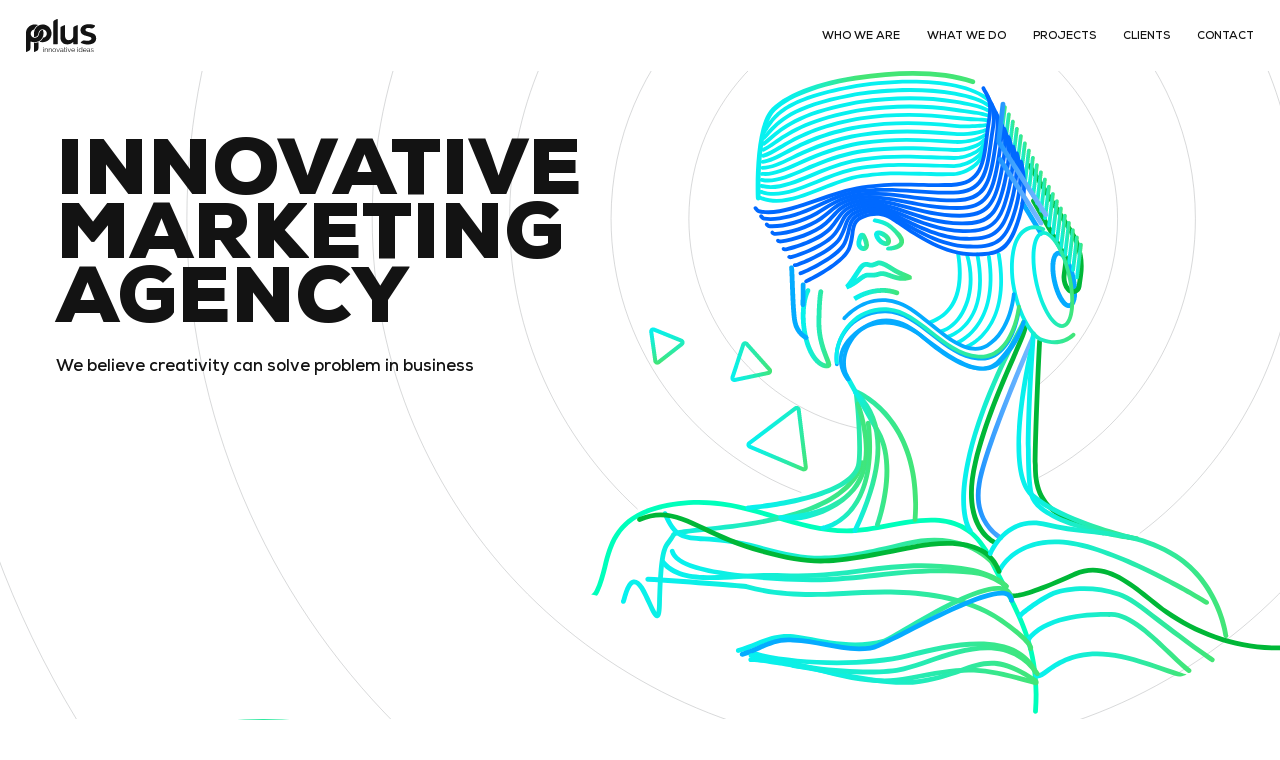

--- FILE ---
content_type: text/html; charset=UTF-8
request_url: https://pplus.vn/project/baemin-container
body_size: 35473
content:
<!DOCTYPE html>
<html lang="en">
<head>
        <title>PPLUS Innovative Ideas Agency</title>
    <meta charset="UTF-8">
    <meta name="description" content="PPlus Innovative Agency Website - Marketing Agency - Hi-Tech Marketing Campaign - Mobile application development - Interactive advertisement" />
    <meta name="author" content="PPlus Company Limited" />
    <meta name="keywords" content="PPlus, P Cộng, tương tác, công nghệ tương tác, 3D trình chiếu, 3D không kính, Hologram 3D, Hologram box, Hologram Stage, sân khấu Hologram, Innovative ideas, công nghệ mới, công nghệ cao, innovative marketing, innovative company. AR. AR interactive, Mobile app, coder, lập trình phần mềm trên thiết bị, Fruits of love, AR door, Hologram network"/>
    <meta name="viewport" content="width=device-width, initial-scale=1.0, maximum-scale=1.0, user-scalable=no"/>
    <!--===============================================================================================-->
    <link rel="apple-touch-icon" sizes="180x180" href="/assets/images/favicon/apple-icon-180x180.png">
    <link rel="icon" type="image/png" sizes="192x192"  href="/assets/images/favicon/android-icon-192x192.png">
    <link rel="icon" type="image/png" sizes="96x96" href="/assets/images/favicon/favicon-96x96.png">
    <!--===============================================================================================-->
    <link rel="stylesheet" type="text/css" href="/assets/vendor/bootstrap/css/bootstrap.min.css">
    <!--===============================================================================================-->
    <link rel="stylesheet" type="text/css" href="/assets/css/locomotive-scroll.css?ver=1769308533">
    <link rel="stylesheet" type="text/css" href="/assets/css/main.css?ver=1769308533">
    <!--===============================================================================================-->
    <link rel="stylesheet" type="text/css" href="/assets/css/custom.css?ver=1769308533">
</head>
<body>
<div class="hrSiteLoading">
	<div class="hrSiteLoadingCircle"></div>
</div>    <!-- Header -->
    <header id="hr-header">
        <div class="hr-main-header">
            <div class="hr-container container-fluid">
                <div class="row m-0">
                    <div class="col-12 p-0">
                        <div class="content">
                            <div class="hr-top-head-left">
                                <div class="hr-logo">
                                    <a href="/" class="logo">
                                        <img class="default" src="/assets/images/logo.svg" alt="PPLUS Innovative Ideas Agency">
                                        <img class="hover" src="/assets/images/logo-hover.svg" alt="PPLUS Innovative Ideas Agency">
                                    </a>
                                </div>
                            </div>
                            <div class="hr-top-head-right">
                                <div class="hr-action-nav">
                                    <a class="hr-open-nav" href="javascript:void(0);">
                                        <img src="/assets/images/nav-open.svg" width="25" height="19" alt="nav-open" />
                                    </a>
                                    <a class="hr-close-nav" href="javascript:void(0);">
                                        <img src="/assets/images/nav-close.svg" width="19" height="19" alt="nav-close" />                                       
                                    </a>
                                </div>
                                <div class="hr-nav">
                                    <nav>
                                        <div class="menu-main-menu-container">
                                            <ul class="main_menu">
                                                <li class="home active">
                                                    <a href="#hr-intro">HOME</a>
                                                </li>
                                                <li>
                                                    <a href="#hr-who-we-are">WHO WE ARE</a>
                                                </li>
                                                <li>
                                                    <a href="#hr-home-we-do">WHAT WE DO</a>
                                                </li>
                                                <li>
                                                    <a href="#hr-home-projects">PROJECTS</a>
                                                </li>
                                                <li>
                                                    <a href="#hr-home-clients">CLIENTS</a>
                                                </li>
                                                <li>
                                                    <a href="#hr-home-slogan">CONTACT</a>
                                                </li>
                                            </ul>
                                        </div>
                                    </nav>
                                </div>
                            </div>
                            <div class="hr-nav-sp"></div>
                        </div>
                    </div>
                </div>
            </div>
        </div>
    </header>

    <!-- Content -->
    <div class="hr-main-wrap hr-main-wrap-has-header">
        <div id="hr-home-page">

            <!-- Intro -->
            <div id="hr-intro">
                <div class="content">
                    <div class="info">
                        <h3 class="main-title">INNOVATIVE <br>MARKETING <br>AGENCY</h3>
                        <div class="des">We believe creativity <span class="brSP"></span>can solve problem in business</div>
                    </div>
                    <div class="image">
                        <svg width="428" height="774" viewBox="0 0 428 774" fill="none" xmlns="http://www.w3.org/2000/svg">
<path d="M348.169 394.396C405.296 351.408 442.237 283.037 442.237 206.036C442.237 75.9251 336.761 -29.547 206.654 -29.547C76.5464 -29.547 -28.9297 75.9291 -28.9297 206.036C-28.9297 274.868 0.590793 336.808 47.6626 379.88M287.831 360.951C343.524 331.707 381.51 273.31 381.51 206.04C381.51 109.47 303.224 31.1839 206.654 31.1839C110.083 31.1839 31.7972 109.47 31.7972 206.04C31.7972 281.163 79.1733 345.222 145.675 369.973M288.252 305.029C316.763 281.499 334.935 245.892 334.935 206.036C334.935 135.186 277.5 77.7511 206.65 77.7511C135.8 77.7511 78.3644 135.186 78.3644 206.036C78.3644 267.448 121.516 318.784 179.155 331.37M524.46 206.036C524.46 381.558 382.171 523.842 206.654 523.842C31.1364 523.842 -111.152 381.554 -111.152 206.036C-111.152 30.5191 31.1364 -111.77 206.654 -111.77C382.171 -111.77 524.46 30.5191 524.46 206.036Z" stroke="#A6A8AB" stroke-width="0.5" stroke-miterlimit="10"/>
<path d="M206.65 634.754C443.424 634.754 635.367 442.811 635.367 206.037C635.367 -30.7367 443.424 -222.68 206.65 -222.68C-30.1233 -222.68 -222.066 -30.7367 -222.066 206.037C-222.066 442.811 -30.1233 634.754 206.65 634.754Z" stroke="#A6A8AB" stroke-width="0.5" stroke-miterlimit="10"/>
<path d="M206.647 784.364C526.05 784.364 784.977 525.437 784.977 206.034C784.977 -113.369 526.05 -372.296 206.647 -372.296C-112.755 -372.296 -371.683 -113.369 -371.683 206.034C-371.683 525.437 -112.755 784.364 206.647 784.364Z" stroke="#A6A8AB" stroke-width="0.5" stroke-miterlimit="10"/>
<path d="M265.451 419.575C262.884 414.677 260.229 409.615 257.45 404.072C243.325 379.644 219.93 384.041 197.303 388.294C188.705 389.912 180.579 391.437 172.978 391.437C158.1 391.437 144.821 387.437 130.764 383.204C112.923 377.829 94.473 372.279 71.9624 375.142C35.4311 379.8 30.8057 398.021 26.7248 414.1C25.4353 419.178 24.2179 423.976 22.1074 428.297C21.4906 429.551 20.7377 430.428 19.8567 431.028C21.0181 431.249 22.1834 431.469 23.3448 431.681C23.8294 431.068 24.2859 430.388 24.6864 429.563C26.9291 424.969 28.2386 419.803 29.5081 414.805C33.5529 398.878 37.7298 382.407 72.3188 377.998C94.2247 375.21 112.374 380.673 129.927 385.959C144.196 390.256 157.672 394.313 172.974 394.313C180.843 394.313 189.481 392.691 197.831 391.121C219.473 387.056 241.847 382.847 254.915 405.434C257.666 410.925 260.325 416.003 262.9 420.908C276.777 447.376 286.805 466.498 284.374 500.739C284.318 501.532 284.914 502.221 285.707 502.277C285.743 502.281 285.775 502.281 285.812 502.281C286.56 502.281 287.193 501.7 287.245 500.943C289.736 465.886 279.548 446.463 265.451 419.575Z" fill="#00FFBB"/>
<path d="M432.321 461.461C407.155 462.286 383.019 452.839 365.013 440.308C361.926 438.162 358.73 435.574 355.342 432.839C341.794 421.89 326.44 409.476 308.943 417.385L308.118 417.757C277.249 431.766 271.675 430.745 270.702 430.1C270.041 429.659 269.144 429.84 268.707 430.5C268.267 431.161 268.447 432.058 269.108 432.495C271.459 434.057 278.178 434.505 309.307 420.377L310.128 420.004C326.007 412.828 340.628 424.646 353.532 435.074C356.96 437.845 360.196 440.46 363.367 442.667C381.072 454.989 404.568 464.401 429.269 464.401C430.283 464.401 431.3 464.385 432.317 464.353V461.461H432.321Z" fill="#00B737"/>
<path d="M388.954 470.004C389.386 470.312 390.664 471.125 391.056 471.41C392.422 472.179 393.647 469.948 392.814 469.243C392.137 468.747 391.425 468.23 390.62 467.657C384.681 463.432 378.537 459.067 372.847 454.726C368.217 451.37 363.956 448.09 359.831 444.922C349.923 437.305 342.098 431.29 336.103 429.492C321.742 424.462 305.703 425.547 296.076 428.899C290.982 431.142 285.411 434.919 282.548 436.973C275.199 442.239 275.179 443.144 275.171 443.681C275.159 444.242 275.491 444.79 275.996 445.038C276.709 445.383 277.57 445.091 277.922 444.378C277.938 444.346 277.954 444.314 277.966 444.282C279.392 442.788 289.316 435.023 297.133 431.579C306.18 428.435 321.446 427.41 335.218 432.231C340.769 433.897 348.79 440.065 358.081 447.209C362.218 450.389 366.499 453.681 371.133 457.041C376.831 461.386 382.991 465.767 388.954 470.004Z" fill="url(#paint0_linear_0_1)"/>
<path d="M373.195 474.589C374.48 475.694 375.666 476.719 376.779 477.676C377.196 478.037 377.8 478.085 378.269 477.788C378.377 477.72 378.485 477.652 378.589 477.584C379.306 477.128 379.378 476.115 378.738 475.562C377.592 474.577 376.367 473.519 375.037 472.374C372.903 470.656 370.119 467.957 366.896 464.833C356.243 454.501 341.67 440.384 329.976 441.486C320.893 441.249 290.926 441.766 279.788 457.833C279.336 458.486 279.5 459.383 280.153 459.835C280.806 460.288 281.703 460.128 282.155 459.471C292.507 444.537 321.394 444.129 329.992 444.365C330.06 444.361 330.116 444.365 330.18 444.357C340.568 443.288 355.202 457.496 364.897 466.9C368.165 470.075 370.992 472.819 373.195 474.589Z" fill="url(#paint1_linear_0_1)"/>
<path d="M107.965 465.932C107.34 465.932 106.768 465.523 106.583 464.895C106.363 464.13 106.8 463.333 107.565 463.112C111.661 461.923 115.105 460.561 118.437 459.24C126.523 456.04 133.507 453.269 144.865 455.347L148.425 456.004C163.671 458.831 179.438 461.755 194.936 457.47C196.121 457.141 200.763 454.394 206.141 451.21C230.887 436.561 258.167 421.403 268.703 426.994C271.306 428.375 272.736 430.87 272.952 434.406C273 435.199 272.396 435.884 271.603 435.932C270.786 435.952 270.125 435.376 270.077 434.583C269.925 432.076 269.036 430.426 267.354 429.537C257.37 424.23 223.758 444.13 207.607 453.689C200.619 457.826 197.191 459.833 195.705 460.245C179.57 464.702 163.471 461.719 147.9 458.831L144.348 458.175C133.804 456.252 127.492 458.747 119.499 461.911C116.107 463.257 112.594 464.646 108.369 465.868C108.233 465.916 108.097 465.932 107.965 465.932Z" fill="url(#paint2_linear_0_1)"/>
<path d="M282.8 464.762C282.371 464.762 281.947 464.57 281.663 464.205C281.326 463.769 281.278 463.204 281.486 462.732C280.381 459.928 267.714 448.302 255.544 442.303C227.438 428.459 192.029 430.565 170.871 431.819C166.31 432.091 162.381 432.336 159.538 432.316C145.221 432.612 129.751 432.492 112.422 427.606C107.108 427.033 73.0997 424.362 53.7128 423.273C52.9198 423.229 52.3111 422.548 52.3552 421.755C52.3992 420.962 53.08 420.369 53.873 420.397C73.4481 421.495 107.921 424.21 112.855 424.755C112.935 424.763 113.011 424.779 113.087 424.799C130.083 429.604 145.341 429.728 159.51 429.432C162.265 429.444 166.186 429.212 170.699 428.944C192.141 427.67 228.027 425.54 256.817 439.72C268.255 445.355 283.989 458.422 284.414 462.639C284.49 463.376 284.222 464.037 283.681 464.454C283.417 464.662 283.108 464.762 282.8 464.762Z" fill="url(#paint3_linear_0_1)"/>
<path d="M59.2714 445.187C57.293 445.187 55.9154 442.175 53.3404 436.536C52.0068 433.613 50.493 430.301 48.9512 427.762C47.137 424.971 45.9316 424.786 45.6232 424.79C44.9144 424.81 44.2616 425.756 43.9372 426.32C43.9172 426.356 43.8972 426.388 43.8732 426.424C42.6597 428.17 41.6105 431.935 41.0458 433.957C40.5532 435.723 40.2769 436.713 38.9794 436.532C38.5108 436.472 37.7139 436.076 37.6978 434.978C37.6938 434.622 37.818 434.294 38.0302 434.041C38.1023 433.793 38.1904 433.477 38.2745 433.184C38.9233 430.866 40.0006 426.993 41.4743 424.835C42.8519 422.476 44.4458 421.943 45.5471 421.915C47.5455 421.847 49.4918 423.317 51.3901 426.236C53.04 428.959 54.5898 432.351 55.9595 435.343C56.9006 437.405 58.106 440.036 58.963 441.45C59.0992 440.653 59.2434 439.328 59.3114 437.141L59.3355 436.352C59.6118 427.63 59.7399 423.649 60.1244 418.407C60.6891 411.21 61.442 406.397 62.4311 403.677C63.176 401.343 64.1572 400.041 65.2865 398.535C66.0314 397.546 66.8724 396.429 67.8295 394.755C68.8627 392.672 73.5203 392.092 87.693 390.614C117.016 387.554 171.6 381.86 180.699 351.692C180.927 350.931 181.732 350.498 182.493 350.731C183.254 350.959 183.687 351.764 183.454 352.525C173.803 384.523 117.981 390.35 87.9934 393.477C79.9639 394.314 71.6701 395.179 70.3485 396.157C69.2953 398.003 68.3902 399.204 67.5932 400.265C66.536 401.667 65.7751 402.68 65.1584 404.607C64.2573 407.093 63.5364 411.795 62.9998 418.623C62.6194 423.801 62.4912 427.762 62.2189 436.444L62.1949 437.233C62.0226 442.808 61.3899 444.806 59.6959 445.147C59.5477 445.171 59.4075 445.187 59.2714 445.187Z" fill="url(#paint4_linear_0_1)"/>
<path d="M286.18 485.302C286.052 485.302 285.92 485.286 285.788 485.25C252.012 475.731 244.951 475.482 210.258 482.595C191.556 486.427 173.715 481.942 156.466 477.601C149.182 475.771 141.765 473.904 134.272 472.679C133.996 473.059 133.555 473.296 133.027 473.268C131.625 473.188 129.366 472.863 126.747 472.491C122.847 471.93 117.993 471.233 115.474 471.337C114.701 471.394 114.008 470.753 113.98 469.956C113.948 469.163 114.565 468.49 115.362 468.462C129.647 467.889 143.639 471.41 157.171 474.814C174.107 479.075 191.624 483.48 209.685 479.779C244.999 472.539 252.184 472.795 286.572 482.483C287.337 482.699 287.782 483.492 287.57 484.257C287.385 484.889 286.809 485.302 286.18 485.302Z" fill="url(#paint5_linear_0_1)"/>
<path d="M286.192 479.852C285.631 479.852 285.095 479.519 284.862 478.971C273.909 452.912 232.216 463.36 212.184 468.378L209.886 468.951C183.258 475.562 136.991 474.421 112.815 466.56C112.09 466.324 111.673 465.563 111.866 464.826C112.058 464.089 112.787 463.624 113.54 463.781C113.54 463.781 119.278 465.298 121.069 465.855C145.982 471.694 185.481 472.042 209.189 466.159L211.48 465.587C232.292 460.368 275.599 449.52 287.51 477.857C287.818 478.59 287.474 479.435 286.741 479.743C286.568 479.816 286.376 479.852 286.192 479.852Z" fill="url(#paint6_linear_0_1)"/>
<path d="M376.247 478.97C376.247 478.97 374.697 478.442 373.9 478.161C360.128 473.304 347.12 468.714 337.641 466.716C311.89 461.297 298.891 470.576 291.903 475.562C289.688 477.144 287.594 478.634 286.829 478.253C286.116 477.897 285.251 478.193 284.902 478.906C284.55 479.619 284.842 480.48 285.555 480.833C287.87 481.978 290.265 480.268 293.577 477.905C300.669 472.843 312.543 464.369 337.048 469.531C345.522 471.313 357.008 475.262 369.338 479.599C370.672 480.068 372.114 480.156 373.487 479.831C374.529 479.587 376.247 478.97 376.247 478.97Z" fill="url(#paint7_linear_0_1)"/>
<path d="M110.268 468.234C109.643 468.234 109.07 467.825 108.886 467.197C108.666 466.432 109.102 465.635 109.867 465.414C113.504 464.361 116.787 462.908 119.963 461.502C126.479 458.618 132.638 455.891 140.88 456.832C147.484 457.001 153.911 458.246 160.131 459.451C169.141 461.201 177.652 462.847 186.85 461.586C189.305 461.406 198.905 456.548 209.073 451.41C237.819 436.877 262.264 425.211 270.249 429.8C271.891 430.741 272.828 432.339 272.952 434.41C273 435.203 272.396 435.888 271.603 435.936C270.786 435.956 270.125 435.379 270.077 434.586C269.989 433.132 269.316 432.584 268.815 432.295C261.523 428.106 230.742 443.677 210.37 453.973C197.419 460.521 189.954 464.237 187.151 464.441C177.575 465.755 168.429 463.985 159.582 462.271C153.459 461.081 147.131 459.856 140.744 459.7C140.7 459.7 140.656 459.696 140.612 459.688C133.115 458.823 127.292 461.398 121.129 464.125C117.865 465.571 114.493 467.064 110.668 468.17C110.536 468.218 110.404 468.234 110.268 468.234Z" fill="#05ABFF"/>
<path d="M287.013 481.854C265.231 466.428 255.436 469.864 240.61 475.07C233.041 477.729 224.459 480.741 212.216 482.046C196.302 482.723 180.215 479.507 164.668 476.396C156.703 474.802 148.597 473.184 140.455 472.075C139.767 471.982 139.154 472.519 139.154 473.216C139.154 474.129 139.827 474.898 140.732 475.026C148.573 476.119 156.402 477.681 164.099 479.219C178.352 482.07 193.046 485.01 207.863 485.01C209.385 485.01 210.907 484.978 212.429 484.914C225.096 483.56 234.226 480.356 241.563 477.781C256.044 472.699 264.787 469.632 285.351 484.201C286 484.662 286.897 484.505 287.357 483.857C287.814 483.212 287.662 482.315 287.013 481.854Z" fill="url(#paint8_linear_0_1)"/>
<path d="M286.949 479.851C286.5 479.851 286.06 479.643 285.78 479.25C269.368 456.371 244.274 464.817 222.132 472.274C216.878 474.044 211.912 475.714 207.303 476.875C186.282 482.166 136.487 475.814 115.125 468.866C114.401 468.63 113.984 467.869 114.176 467.132C114.369 466.395 115.101 465.93 115.85 466.087C115.85 466.087 120.584 467.62 123.407 468.217C146.727 474.02 188.508 478.625 206.598 474.08C211.099 472.947 216.009 471.293 221.211 469.543C243.153 462.154 270.465 452.959 288.118 477.572C288.583 478.217 288.435 479.118 287.786 479.583C287.534 479.763 287.237 479.851 286.949 479.851Z" fill="url(#paint9_linear_0_1)"/>
<path d="M196.402 222.439C194.768 222.439 192.721 221.434 191.42 219.996C189.293 217.65 189.169 215.699 189.161 215.487L189.157 215.347L189.181 215.207C189.393 213.889 190.439 213.072 191.904 213.072C192.926 213.072 194.187 213.469 195.453 214.186C199.045 216.224 199.505 218.559 199.261 220.157C199.045 221.542 197.923 222.439 196.402 222.439ZM192.201 215.976C192.381 216.456 192.765 217.193 193.554 218.066C194.391 218.991 195.685 219.564 196.402 219.564C196.41 219.564 196.418 219.564 196.426 219.564C196.478 218.587 195.673 217.626 194.027 216.689C193.27 216.256 192.633 216.048 192.201 215.976Z" fill="url(#paint10_linear_0_1)"/>
<path d="M182.838 225.386C181.652 225.386 180.459 224.766 179.642 223.724C178.701 222.527 178.376 220.957 178.753 219.411C179.398 216.768 179.95 214.485 182.017 214.485C182.493 214.485 182.97 214.63 183.474 214.93L183.795 215.122L183.983 215.446C184.852 216.936 187.511 221.978 185.272 224.329C184.624 225.01 183.759 225.386 182.838 225.386ZM182.101 218.034C181.888 218.698 181.676 219.571 181.548 220.092C181.324 221.021 181.672 221.654 181.904 221.946C182.297 222.443 182.842 222.711 183.19 222.343C183.53 221.986 183.078 220.052 182.101 218.034Z" fill="url(#paint11_linear_0_1)"/>
<path d="M197.443 225.103C196.826 224.939 196.302 224.642 196.398 224.013C196.474 223.517 196.998 222.768 197.791 222.732C200.042 222.624 203.502 221.607 204.191 220.169C204.583 219.352 203.943 218.187 203.338 217.354L203.026 216.921C198.74 211.01 195.004 209.42 189.874 208.359C188.865 208.151 188.328 207.738 188.38 207.33C188.464 206.705 189.005 205.712 189.786 205.856C198.408 207.45 199.674 209.596 205.352 215.231L205.665 215.664C207.218 217.802 207.591 219.74 206.782 221.422C205.272 224.554 200.362 225.011 198.672 225.147C198.456 225.159 197.571 225.139 197.443 225.103Z" fill="url(#paint12_linear_0_1)"/>
<path d="M130.892 196.535C127.52 196.535 124.22 195.987 121.004 194.685C120.416 194.445 120.131 193.776 120.368 193.187C120.608 192.599 121.281 192.314 121.865 192.551C132.518 196.86 144.648 192.046 157.496 186.952C165.489 183.78 173.759 180.5 182.045 179.315C195.753 177.357 205.288 177.661 216.325 178.009C222.565 178.21 229.024 178.414 236.846 178.218C242.176 178.085 251.423 173.268 252.752 167.589C252.897 166.968 253.509 166.584 254.138 166.732C254.755 166.876 255.139 167.497 254.995 168.118C253.361 175.094 243.053 180.372 236.902 180.524C229.012 180.725 222.525 180.516 216.249 180.316C205.316 179.968 195.873 179.667 182.369 181.598C174.352 182.743 166.214 185.971 158.341 189.094C148.777 192.891 139.586 196.535 130.892 196.535Z" fill="#07F1F0"/>
<path d="M129.166 192.39C126.471 192.39 123.84 192.002 121.245 191.109C120.644 190.9 120.324 190.248 120.532 189.647C120.74 189.046 121.393 188.726 121.994 188.934C131.465 192.198 142.037 187.949 154.28 183.031C161.256 180.228 168.465 177.332 176.278 175.482C178.296 175.006 180.142 174.649 181.913 174.393C197.251 172.194 208.332 172.571 221.163 173.007C226.081 173.175 231.167 173.348 236.946 173.404C236.982 173.404 237.018 173.404 237.054 173.404C242.813 173.404 251.611 169.131 253.161 164.525C253.365 163.925 254.014 163.6 254.619 163.8C255.223 164.005 255.544 164.657 255.343 165.258C253.437 170.921 243.738 175.706 237.054 175.706C237.01 175.706 236.97 175.706 236.926 175.706C231.119 175.654 226.017 175.478 221.083 175.31C208.36 174.873 197.371 174.501 182.237 176.672C180.535 176.916 178.757 177.26 176.803 177.721C169.161 179.527 162.029 182.394 155.133 185.166C145.666 188.97 137.156 192.39 129.166 192.39Z" fill="#07F1F0"/>
<path d="M127.372 188.297C125.374 188.297 123.419 188.061 121.497 187.528C120.884 187.36 120.524 186.723 120.692 186.111C120.86 185.498 121.493 185.137 122.11 185.306C130.424 187.6 139.891 183.712 150.86 179.202C158.269 176.159 166.667 172.711 176.134 170.536C178.184 170.064 180.03 169.715 181.78 169.463C197.599 167.188 209.553 167.633 223.39 168.153C227.695 168.314 232.152 168.482 237.026 168.582C243.345 168.718 251.847 165.034 253.601 161.425C253.878 160.853 254.567 160.616 255.139 160.893C255.712 161.169 255.948 161.858 255.672 162.431C253.361 167.196 243.862 170.889 237.326 170.889C237.206 170.889 237.094 170.889 236.978 170.885C232.084 170.784 227.619 170.616 223.302 170.456C209.573 169.943 197.715 169.499 182.105 171.746C180.419 171.99 178.633 172.33 176.646 172.787C167.363 174.917 159.062 178.329 151.733 181.337C142.786 185.017 134.797 188.297 127.372 188.297Z" fill="#07F1F0"/>
<path d="M125.714 184.328C124.384 184.328 123.071 184.208 121.765 183.952C121.141 183.828 120.736 183.223 120.86 182.598C120.984 181.973 121.593 181.565 122.214 181.693C129.386 183.111 137.268 179.759 147.248 175.522C155.373 172.07 164.584 168.153 175.99 165.61C178.068 165.145 179.922 164.797 181.648 164.549C199.225 162.014 212.533 162.634 229.381 163.423C231.876 163.54 234.447 163.66 237.118 163.776C243.369 164.036 251.939 161.281 254.082 158.301C254.45 157.785 255.171 157.665 255.688 158.037C256.204 158.409 256.321 159.126 255.948 159.643C253.353 163.255 244.154 166.383 237.014 166.075C234.343 165.962 231.768 165.838 229.269 165.722C212.541 164.937 199.329 164.32 181.973 166.827C180.303 167.068 178.509 167.404 176.486 167.857C165.285 170.356 156.178 174.228 148.141 177.64C139.518 181.305 132.402 184.328 125.714 184.328Z" fill="#07F1F0"/>
<path d="M124.012 180.473C123.355 180.473 122.702 180.441 122.05 180.369C121.417 180.3 120.96 179.732 121.028 179.103C121.097 178.47 121.653 178.01 122.294 178.082C128.353 178.735 135.021 175.755 143.471 171.983C151.797 168.27 162.157 163.649 175.841 160.673C177.94 160.217 179.794 159.872 181.512 159.624C201.772 156.689 218.187 157.742 237.202 158.959C243.938 159.392 252.26 157.229 254.635 155.147C255.115 154.726 255.84 154.774 256.261 155.255C256.681 155.731 256.633 156.46 256.152 156.881C253.029 159.612 243.922 161.702 237.054 161.258C218.171 160.049 201.864 159.003 181.844 161.903C180.178 162.143 178.376 162.479 176.33 162.924C162.878 165.847 152.638 170.417 144.412 174.085C136.499 177.613 130.087 180.473 124.012 180.473Z" fill="#07F1F0"/>
<path d="M122.374 176.776C121.721 176.776 121.205 176.263 121.205 175.622C121.205 174.986 121.721 174.473 122.358 174.473C122.358 174.473 122.37 174.473 122.374 174.473C127.332 174.473 132.482 172.014 139.615 168.614C148.401 164.421 159.334 159.207 175.693 155.735C177.792 155.29 179.65 154.95 181.38 154.698C200.583 151.902 217.01 152.411 237.29 154.141C244.226 154.738 252.58 153.272 255.287 152.007C255.864 151.738 256.549 151.986 256.817 152.563C257.086 153.14 256.837 153.825 256.261 154.093C252.857 155.683 244.146 157.04 237.094 156.44C216.978 154.726 200.695 154.217 181.712 156.98C180.034 157.225 178.22 157.557 176.174 157.99C160.079 161.402 149.282 166.556 140.608 170.693C133.483 174.089 127.853 176.776 122.374 176.776Z" fill="#07F1F0"/>
<path d="M122.538 173.18C121.966 173.18 121.469 172.755 121.397 172.171C121.317 171.538 121.765 170.965 122.398 170.885C126.311 170.396 130.496 168.21 135.794 165.435C144.344 160.961 156.05 154.834 175.549 150.797C177.643 150.365 179.506 150.028 181.248 149.772C198.801 147.209 216.113 147.069 237.378 149.323C244.382 150.068 252.38 149.432 256 148.943C256.645 148.851 257.21 149.299 257.298 149.928C257.382 150.557 256.941 151.138 256.313 151.222C252.588 151.726 244.354 152.375 237.138 151.61C216.073 149.376 198.941 149.512 181.584 152.047C179.89 152.295 178.068 152.623 176.018 153.048C156.835 157.021 145.293 163.06 136.863 167.469C131.361 170.348 127.012 172.623 122.686 173.164C122.634 173.176 122.586 173.18 122.538 173.18Z" fill="#07F1F0"/>
<path d="M122.727 169.579C122.222 169.579 121.757 169.243 121.617 168.734C121.449 168.121 121.809 167.489 122.422 167.316C125.358 166.507 128.377 164.713 132.202 162.447C140.199 157.705 152.289 150.537 175.401 145.863C177.475 145.443 179.346 145.114 181.116 144.85C199.257 142.187 218.216 142.075 237.466 144.513C241.735 145.054 246.265 145.294 249.905 145.491C252.692 145.639 255.103 145.767 256.693 145.987C257.322 146.075 257.762 146.656 257.674 147.285C257.586 147.913 257.009 148.358 256.377 148.266C254.883 148.058 252.52 147.933 249.785 147.789C246.109 147.593 241.531 147.353 237.178 146.8C218.135 144.385 199.385 144.497 181.452 147.133C179.722 147.389 177.892 147.713 175.861 148.122C153.134 152.719 141.713 159.487 133.379 164.433C129.406 166.788 126.267 168.65 123.039 169.539C122.931 169.567 122.827 169.579 122.727 169.579Z" fill="#07F1F0"/>
<path d="M122.911 165.978C122.474 165.978 122.058 165.73 121.865 165.309C121.597 164.733 121.849 164.048 122.426 163.78C124.485 162.83 126.607 161.345 129.062 159.627C136.651 154.316 148.121 146.291 175.253 140.924C177.303 140.52 179.177 140.192 180.979 139.927C199.974 137.128 219.537 137.048 237.55 139.699C239.513 139.987 241.483 140.252 243.393 140.504C249.232 141.285 254.274 141.958 257.318 143.083C257.915 143.303 258.219 143.968 257.999 144.561C257.778 145.157 257.118 145.462 256.517 145.242C253.714 144.204 248.551 143.516 243.089 142.787C241.171 142.53 239.188 142.266 237.218 141.978C219.425 139.359 200.094 139.439 181.32 142.206C179.554 142.466 177.716 142.787 175.701 143.187C149.046 148.457 137.816 156.315 130.384 161.517C127.837 163.299 125.638 164.837 123.391 165.874C123.235 165.946 123.071 165.978 122.911 165.978Z" fill="#07F1F0"/>
<path d="M123.095 162.383C122.731 162.383 122.374 162.211 122.15 161.89C121.785 161.37 121.914 160.649 122.438 160.288C123.776 159.355 125.093 158.218 126.615 156.904C133.451 150.993 143.783 142.055 175.109 135.995C177.111 135.607 178.989 135.287 180.851 135.006C200.25 132.135 220.951 132.091 237.643 134.89C245.444 136.2 253.429 137.685 257.87 140.208C258.423 140.521 258.615 141.226 258.303 141.778C257.987 142.331 257.29 142.523 256.733 142.211C252.62 139.876 244.859 138.438 237.262 137.165C220.799 134.402 200.358 134.446 181.192 137.289C179.366 137.561 177.519 137.878 175.549 138.258C144.825 144.201 134.777 152.895 128.125 158.646C126.555 160.004 125.197 161.181 123.76 162.178C123.551 162.315 123.319 162.383 123.095 162.383Z" fill="#07F1F0"/>
<path d="M123.279 158.782C122.983 158.782 122.69 158.67 122.466 158.446C122.018 157.997 122.018 157.268 122.466 156.816C123.287 155.999 124.096 155.09 124.957 154.125C131.152 147.188 139.634 137.689 174.96 131.053C176.818 130.701 178.753 130.373 180.715 130.08C190.29 128.654 215.016 125.803 237.723 130.076C247.498 131.914 254.25 134.285 258.359 137.321C258.872 137.697 258.98 138.418 258.603 138.931C258.227 139.443 257.506 139.551 256.993 139.175C253.169 136.352 246.725 134.117 237.298 132.343C221.78 129.423 200.755 129.431 181.056 132.363C179.125 132.651 177.215 132.972 175.389 133.324C140.832 139.816 132.65 148.979 126.675 155.666C125.794 156.656 124.961 157.589 124.092 158.454C123.868 158.67 123.571 158.782 123.279 158.782Z" fill="#07F1F0"/>
<path d="M123.459 155.182C123.227 155.182 122.995 155.114 122.795 154.97C122.278 154.602 122.154 153.881 122.522 153.364C123.011 152.675 123.487 151.967 123.976 151.234C129.302 143.252 135.934 133.321 174.808 126.12C199.63 121.523 242.488 119.937 258.82 134.426C259.296 134.846 259.34 135.575 258.916 136.052C258.495 136.528 257.762 136.568 257.29 136.148C241.571 122.211 199.601 123.869 175.225 128.387C137.304 135.411 130.972 144.894 125.886 152.515C125.386 153.264 124.897 153.997 124.396 154.702C124.176 155.014 123.82 155.182 123.459 155.182Z" fill="#07F1F0"/>
<path d="M233.542 277.728C233.029 277.728 232.564 277.388 232.428 276.871C232.268 276.259 232.633 275.626 233.245 275.466C234.267 275.189 257.794 268.365 249.865 227.609C249.745 226.984 250.149 226.38 250.774 226.259C251.395 226.139 252.003 226.544 252.124 227.168C260.486 270.147 234.102 277.62 233.834 277.688C233.738 277.716 233.642 277.728 233.542 277.728Z" fill="#07F1F0"/>
<path d="M239.449 281.185C238.988 281.185 238.556 280.909 238.379 280.456C238.147 279.863 238.435 279.199 239.024 278.962C239.997 278.574 262.784 268.971 256.801 229.135C256.705 228.507 257.142 227.922 257.77 227.826C258.399 227.734 258.988 228.166 259.08 228.795C265.351 270.528 240.129 281.005 239.873 281.105C239.733 281.157 239.589 281.185 239.449 281.185Z" fill="#07F1F0"/>
<path d="M244.855 283.775C244.387 283.775 243.95 283.487 243.774 283.027C243.554 282.43 243.854 281.769 244.451 281.545C245.516 281.144 270.277 271.273 262.672 227.585C262.564 226.96 262.985 226.363 263.609 226.251C264.246 226.143 264.835 226.564 264.943 227.188C272.892 272.858 245.536 283.595 245.256 283.699C245.123 283.751 244.991 283.775 244.855 283.775Z" fill="#07F1F0"/>
<path d="M213.734 387.526C213.698 387.526 213.662 387.526 213.63 387.522C212.837 387.466 212.24 386.777 212.3 385.984C216.005 334.756 188.312 316.318 180.154 312.033C180.287 313.302 180.459 314.988 180.655 316.963C181.668 327.279 182.834 348.916 181.088 354.623C174.664 375.616 116.327 380.454 113.824 380.53C112.987 380.586 112.366 379.929 112.342 379.136C112.318 378.339 112.943 377.679 113.736 377.654C114.329 377.634 172.513 372.817 178.336 353.778C179.818 348.932 178.957 329.097 177.792 317.243C177.355 312.778 177.023 309.798 177.023 309.794C176.967 309.298 177.175 308.805 177.571 308.501C177.968 308.192 178.496 308.116 178.961 308.292C179.382 308.453 189.361 312.317 198.873 323.915C207.595 334.547 217.503 353.986 215.172 386.193C215.116 386.95 214.483 387.526 213.734 387.526Z" fill="url(#paint13_linear_0_1)"/>
<path d="M140.239 386.753C136.17 386.753 133.427 386.425 133.067 386.381C132.278 386.281 131.721 385.56 131.821 384.771C131.921 383.982 132.63 383.417 133.427 383.521C133.715 383.558 162.281 383.477 175.873 367.006C184.676 356.337 185.461 339.654 178.196 317.423C177.948 316.666 178.36 315.853 179.117 315.605C179.874 315.357 180.687 315.773 180.931 316.526C188.524 339.762 187.567 357.366 178.084 368.844C167.744 381.375 150.103 386.753 140.239 386.753Z" fill="url(#paint14_linear_0_1)"/>
<path d="M158.465 392.721C157.776 392.721 157.163 392.224 157.047 391.519C156.915 390.738 157.444 389.997 158.225 389.861C159.55 389.633 190.655 383.626 184.295 328.609C184.203 327.82 184.772 327.107 185.561 327.015C186.354 326.939 187.067 327.491 187.155 328.28C190.631 358.344 182.814 374.231 175.645 382.26C167.76 391.099 159.065 392.64 158.701 392.701C158.625 392.713 158.545 392.721 158.465 392.721Z" fill="url(#paint15_linear_0_1)"/>
<path d="M222.593 269.29C222.128 269.29 221.692 269.01 221.519 268.549C221.291 267.957 221.587 267.288 222.18 267.06C227.458 265.033 243.509 258.874 238.315 226.844C238.215 226.215 238.64 225.627 239.268 225.522C239.905 225.418 240.486 225.847 240.59 226.476C244.29 249.271 238.54 263.251 223.009 269.21C222.869 269.266 222.729 269.29 222.593 269.29Z" fill="#07F1F0"/>
<path d="M229.309 274.609C228.804 274.609 228.339 274.272 228.199 273.76C228.031 273.147 228.396 272.514 229.008 272.346C233.566 271.109 237.967 267.22 241.087 261.674C246.293 252.419 247.278 240.184 243.798 228.106C243.622 227.497 243.974 226.856 244.587 226.68C245.203 226.504 245.836 226.856 246.012 227.469C249.665 240.136 248.603 253.019 243.097 262.807C239.677 268.886 234.763 273.171 229.617 274.573C229.509 274.593 229.409 274.609 229.309 274.609Z" fill="#07F1F0"/>
<path d="M173.186 248.358L171.941 245.775C173.002 245.134 176.626 239.595 178.172 237.229C178.849 236.195 179.418 235.322 179.786 234.798C181.58 232.239 183.679 231.41 186.398 232.259C187.671 232.655 188.616 232.259 190.286 231.554L190.799 231.338C191.224 231.161 191.704 231.069 192.225 231.069C194.8 231.069 198.32 233.292 201.151 235.082L201.988 235.607C203.602 236.612 206.582 237.905 208.556 238.758C211.395 239.988 211.832 240.176 211.78 241.261L211.732 242.255L210.771 242.575C209.349 243.04 207.871 243.272 206.373 243.272C203.258 243.272 200.555 242.299 198.168 241.442C195.989 240.661 194.139 240.036 192.982 240.436C190.795 241.189 189.241 241.289 188.136 241.289C187.663 241.289 187.223 241.269 186.794 241.249C186.322 241.225 185.873 241.201 185.413 241.221C184.235 241.265 182.697 242.419 180.923 243.756C178.909 245.278 176.402 247.16 173.186 248.358ZM184.492 234.822C183.931 234.822 183.158 235.006 182.145 236.452C181.788 236.96 181.24 237.801 180.583 238.802C179.81 239.984 179.109 241.045 178.468 241.998C178.713 241.818 178.953 241.638 179.189 241.458C181.352 239.832 183.222 238.426 185.301 238.346C185.845 238.326 186.374 238.35 186.926 238.374C187.311 238.394 187.707 238.41 188.132 238.41C189.013 238.41 190.258 238.33 192.041 237.717C192.597 237.525 193.202 237.429 193.847 237.429C195.505 237.429 197.271 238.066 199.141 238.734C200.903 239.367 202.853 240.068 204.928 240.308C203.306 239.579 201.632 238.774 200.463 238.046L199.613 237.513C197.499 236.179 193.967 233.945 192.225 233.945C192.041 233.945 191.944 233.973 191.904 233.989L191.404 234.201C190.006 234.79 188.801 235.298 187.403 235.298C186.786 235.298 186.178 235.202 185.537 235.002C185.148 234.882 184.804 234.822 184.492 234.822Z" fill="url(#paint16_linear_0_1)"/>
<path d="M305.815 259.591C301.23 259.591 297.177 251.085 295.543 242.683C294.137 235.455 294.618 229.324 296.793 226.68C297.786 225.475 298.919 225.223 299.692 225.223C304.277 225.223 308.33 233.729 309.964 242.131C311.37 249.359 310.889 255.49 308.715 258.134C307.721 259.339 306.592 259.591 305.815 259.591ZM299.696 228.102C299.604 228.102 299.356 228.102 299.015 228.511C297.69 230.116 297.045 235.311 298.37 242.131C300.1 251.029 303.937 256.708 305.819 256.708C305.911 256.708 306.16 256.708 306.5 256.299C307.826 254.694 308.47 249.499 307.145 242.679C305.411 233.785 301.574 228.102 299.696 228.102Z" fill="#05ABFF"/>
<path d="M289.131 216.275C288.647 216.275 288.17 216.031 287.898 215.582L276.945 197.541C276.533 196.86 276.749 195.975 277.43 195.563C278.106 195.15 278.991 195.366 279.408 196.047L290.361 214.089C290.773 214.769 290.557 215.654 289.876 216.067C289.644 216.207 289.384 216.275 289.131 216.275Z" fill="#05ABFF"/>
<path d="M160.804 295.641C160.215 295.641 159.566 295.537 158.885 295.325C156.474 294.568 150.503 291.404 147.131 278.381C143.775 265.43 145.738 252.586 148.445 248.293C148.869 247.621 149.758 247.42 150.431 247.845C151.104 248.269 151.304 249.158 150.88 249.831C148.921 252.935 146.547 264.649 149.919 277.66C152.606 288.02 156.975 291.244 158.729 292.153C159.502 292.554 160.111 292.706 160.523 292.75C160.303 292.029 159.87 290.924 159.474 289.911C157.66 285.273 154.62 277.512 154.744 267.973C154.937 253.576 155.898 249.555 155.938 249.391C156.13 248.618 156.907 248.145 157.684 248.341C158.457 248.534 158.925 249.315 158.733 250.087C158.725 250.119 157.808 254.112 157.624 268.013C157.504 276.987 160.415 284.42 162.153 288.861C163.471 292.229 164.135 293.919 162.878 294.997C162.377 295.421 161.653 295.641 160.804 295.641Z" fill="url(#paint17_linear_0_1)"/>
<path d="M148.521 278.642C148.317 278.642 148.113 278.598 147.916 278.51C147.668 278.394 141.837 275.615 140.371 267.874C139.498 263.268 139.09 251.963 138.79 243.709C138.661 240.201 138.529 236.581 138.425 235.856C138.233 235.259 138.449 234.582 138.998 234.218C139.659 233.777 140.556 233.957 140.996 234.618C141.337 235.127 141.365 235.167 141.669 243.605C141.949 251.306 142.37 262.948 143.203 267.341C144.396 273.64 149.082 275.875 149.126 275.899C149.847 276.231 150.163 277.088 149.827 277.809C149.586 278.334 149.066 278.642 148.521 278.642Z" fill="#05ABFF"/>
<path d="M146.663 258.966C146.659 258.966 146.651 258.966 146.647 258.966C145.85 258.958 145.213 258.305 145.221 257.512L145.341 245.59C145.349 244.801 145.994 244.164 146.779 244.164C146.783 244.164 146.791 244.164 146.795 244.164C147.592 244.172 148.229 244.825 148.221 245.618L148.101 257.54C148.093 258.333 147.448 258.966 146.663 258.966Z" fill="#05ABFF"/>
<path d="M261.166 401.099C260.97 401.099 260.774 401.059 260.582 400.975C259.701 400.582 239.06 390.915 248.443 351.624C254.09 327.98 264.374 304.42 271.178 288.826C274.931 280.232 278.471 272.114 278.207 270.512C278.074 269.727 278.607 268.986 279.392 268.854C280.173 268.722 280.918 269.255 281.05 270.036C281.438 272.382 279.116 277.845 273.821 289.975C267.057 305.473 256.837 328.893 251.251 352.289C242.42 389.277 261.563 398.251 261.759 398.339C262.484 398.664 262.812 399.513 262.492 400.242C262.248 400.778 261.719 401.099 261.166 401.099Z" fill="#00B737"/>
<path d="M246.809 394.214C246.413 394.214 246.02 394.049 245.736 393.729C245.392 393.341 237.422 383.825 243.814 352.296C250.562 319.005 268.383 284.772 275.091 271.889C276.252 269.658 277.089 268.048 277.462 267.227C277.79 266.507 278.643 266.182 279.368 266.515C280.093 266.843 280.413 267.696 280.081 268.421C279.676 269.31 278.823 270.952 277.642 273.218C270.986 286.006 253.301 319.974 246.633 352.869C240.586 382.692 247.831 391.755 247.907 391.839C248.415 392.444 248.343 393.349 247.746 393.861C247.478 394.098 247.146 394.214 246.809 394.214Z" fill="url(#paint18_linear_0_1)"/>
<path d="M265.015 398.423C264.787 398.423 264.554 398.367 264.338 398.255C264.162 398.159 246.573 388.447 250.73 364.383C254.755 341.083 282.103 278.225 283.297 275.918C283.661 275.213 284.526 274.941 285.231 275.302C285.936 275.666 286.212 276.535 285.852 277.24C284.614 279.659 257.53 341.916 253.561 364.872C249.765 386.83 265.039 395.364 265.692 395.716C266.388 396.093 266.653 396.966 266.276 397.666C266.024 398.147 265.527 398.423 265.015 398.423Z" fill="url(#paint19_linear_0_1)"/>
<path d="M326.251 395.511C326.019 395.511 325.787 395.455 325.571 395.339C322.647 393.765 318.995 392.503 315.122 391.17C301.55 386.488 284.658 380.657 284.31 356.108C284.049 337.839 286.817 279.73 286.845 279.145C286.885 278.352 287.566 277.732 288.351 277.776C289.143 277.812 289.756 278.488 289.72 279.281C289.692 279.866 286.933 337.887 287.189 356.068C287.51 378.595 302.679 383.829 316.063 388.447C320.048 389.82 323.808 391.118 326.936 392.804C327.637 393.18 327.897 394.053 327.521 394.754C327.261 395.239 326.764 395.511 326.251 395.511Z" fill="#00B737"/>
<path d="M269.444 425.099C269.144 424.755 261.855 416.641 241.483 413.934C217.122 410.698 200.03 412.925 181.929 415.283C167.856 417.118 153.303 419.02 134.781 418.175C125.61 417.762 116.631 418.263 107.953 418.747C88.2977 419.849 71.7181 420.766 63.4964 409.957C63.3242 410.341 63.1319 410.722 62.9197 411.086C62.5953 411.639 62.2188 412.156 61.8104 412.644C71.0133 423.689 88.5941 422.712 108.113 421.619C116.719 421.134 125.622 420.634 134.649 421.046C153.423 421.899 168.1 419.985 182.297 418.135C200.202 415.8 217.114 413.597 241.099 416.785C260.193 419.324 267.153 426.861 267.274 426.993C267.558 427.318 267.954 427.482 268.355 427.482C268.691 427.482 269.028 427.366 269.3 427.125C269.905 426.609 269.969 425.7 269.444 425.099Z" fill="url(#paint20_linear_0_1)"/>
<path d="M263.185 416.985C262.72 416.985 262.268 416.761 261.987 416.348C261.343 415.391 245.804 393.049 209.017 401.955C163.11 413.077 153.074 413.321 119.531 404.162C105.198 400.245 94.9896 399.605 87.5368 399.132C75.01 398.343 68.7226 397.947 62.8516 383.041C62.5593 382.3 62.9237 381.467 63.6646 381.175C64.4054 380.878 65.2384 381.247 65.5308 381.988C70.7329 395.187 75.3584 395.48 87.721 396.261C95.298 396.737 105.674 397.394 120.292 401.383C153.203 410.373 163.078 410.121 208.34 399.156C247.154 389.753 264.214 414.494 264.382 414.747C264.823 415.407 264.646 416.3 263.986 416.741C263.737 416.909 263.461 416.985 263.185 416.985Z" fill="url(#paint21_linear_0_1)"/>
<path d="M388.225 437.14C387.964 437.14 387.7 437.068 387.46 436.92C387.107 436.7 351.645 414.574 319.664 404.63C277.378 391.486 265.784 416.652 265.311 417.73C264.995 418.458 264.146 418.787 263.417 418.474C262.688 418.158 262.356 417.313 262.672 416.584C262.796 416.296 275.664 387.942 320.521 401.887C352.867 411.943 388.633 434.261 388.994 434.485C389.666 434.906 389.871 435.795 389.446 436.468C389.17 436.904 388.701 437.14 388.225 437.14Z" fill="url(#paint22_linear_0_1)"/>
<path d="M191.188 390.603C191.023 390.603 190.859 390.575 190.695 390.515C189.95 390.243 189.562 389.418 189.834 388.669C189.954 388.332 201.952 354.764 190.435 334.332C174.684 306.387 171.072 300.096 171.036 300.036C170.639 299.347 170.875 298.466 171.564 298.069C172.253 297.677 173.134 297.909 173.531 298.598C173.567 298.658 177.183 304.95 192.942 332.915C205.112 354.508 193.058 388.228 192.537 389.65C192.329 390.243 191.776 390.603 191.188 390.603Z" fill="url(#paint23_linear_0_1)"/>
<path d="M177.752 394.219C177.543 394.219 177.335 394.175 177.135 394.079C176.418 393.738 176.114 392.877 176.454 392.16C194.035 355.305 194.644 328.433 178.264 312.282C176.967 311 176.106 310.155 176.71 308.982C177.071 308.273 177.944 307.997 178.649 308.357C179.045 308.561 179.305 308.922 179.398 309.326C179.59 309.543 179.958 309.903 180.291 310.231C197.639 327.336 197.223 355.317 179.057 393.398C178.809 393.915 178.292 394.219 177.752 394.219Z" fill="url(#paint24_linear_0_1)"/>
<path d="M268.359 427.485C268.03 427.485 267.698 427.373 267.43 427.145C267.346 427.073 258.976 420.085 247.662 419.1C224.407 417.073 208.015 418.919 190.659 420.878C175.961 422.532 160.763 424.246 141.148 423.357C92.5828 421.15 69.7197 415.627 67.0165 405.451C66.8123 404.682 67.2688 403.893 68.0377 403.693C68.8026 403.489 69.5955 403.946 69.7998 404.714C73.1638 417.385 124.432 419.716 141.28 420.481C160.671 421.362 175.753 419.664 190.338 418.018C207.074 416.132 224.375 414.182 247.915 416.232C260.173 417.301 268.928 424.642 269.296 424.95C269.901 425.467 269.977 426.372 269.46 426.977C269.172 427.313 268.767 427.485 268.359 427.485Z" fill="url(#paint25_linear_0_1)"/>
<path d="M263.99 418.595C263.401 418.595 262.844 418.23 262.636 417.642C257.338 402.86 240.53 398.483 211.259 404.274L209.473 404.626C164.156 413.585 154.728 415.451 121.837 406.469C107.172 402.464 96.147 397.238 87.2885 393.041C72.6993 386.124 63.0638 381.555 49.3917 387.414C48.6588 387.726 47.8138 387.386 47.5014 386.657C47.1891 385.924 47.5254 385.079 48.2583 384.767C63.1239 378.403 73.7765 383.449 88.522 390.438C97.2763 394.586 108.173 399.753 122.594 403.689C154.832 412.492 164.152 410.653 208.917 401.803L210.703 401.451C241.607 395.343 259.484 400.317 265.347 416.673C265.616 417.422 265.227 418.246 264.478 418.515C264.318 418.567 264.154 418.595 263.99 418.595Z" fill="#00B737"/>
<path d="M119.891 195.15C119.098 195.15 118.453 194.509 118.453 193.716L118.441 193.312C118.065 182.844 118.301 154.931 125.338 143.213C130.936 133.894 150.591 124.611 177.776 120.506C207.138 116.073 231.023 116.817 248.768 122.728C249.521 122.981 249.929 123.794 249.677 124.551C249.424 125.303 248.612 125.712 247.859 125.46C230.55 119.697 207.114 118.988 178.204 123.353C152.181 127.286 132.927 136.168 127.804 144.698C120.976 156.068 121.028 185.242 121.317 193.212C121.325 193.488 121.333 193.66 121.333 193.712C121.329 194.509 120.688 195.15 119.891 195.15Z" fill="url(#paint26_linear_0_1)"/>
<path d="M343.123 398.423C343.011 398.423 342.899 398.411 342.787 398.383C341.021 397.963 299.404 387.883 282.432 372.264C265.119 356.329 281.13 287.56 281.823 284.641C282.007 283.868 282.78 283.391 283.553 283.571C284.326 283.755 284.806 284.528 284.622 285.301C284.458 285.998 268.299 355.344 284.382 370.142C300.801 385.256 343.031 395.48 343.456 395.58C344.229 395.764 344.705 396.541 344.521 397.314C344.365 397.979 343.776 398.423 343.123 398.423Z" fill="url(#paint27_linear_0_1)"/>
<path d="M346.483 398.937C346.423 398.937 346.363 398.933 346.303 398.925C343.884 398.62 286.993 391.284 282.011 371.556C277.209 352.546 282.896 278.106 283.14 274.95C283.2 274.157 283.881 273.556 284.686 273.624C285.479 273.684 286.072 274.377 286.012 275.17C285.952 275.939 280.117 352.298 284.802 370.851C289.308 388.693 346.087 395.997 346.66 396.069C347.448 396.169 348.009 396.886 347.909 397.675C347.817 398.404 347.2 398.937 346.483 398.937Z" fill="url(#paint28_linear_0_1)"/>
<path d="M399.815 457.021C399.102 457.021 398.481 456.488 398.389 455.763C398.349 455.459 394.228 425.255 368.822 409.06C351.774 398.191 334.505 396.357 317.801 394.583C308.875 393.634 300.441 392.737 292.075 390.558C269.336 384.623 260.45 406.112 260.085 407.03C259.789 407.766 258.948 408.127 258.215 407.831C257.478 407.534 257.118 406.697 257.414 405.96C257.514 405.712 267.658 381.219 292.804 387.775C300.961 389.905 309.287 390.786 318.11 391.723C335.142 393.534 352.751 395.404 370.372 406.637C396.943 423.577 401.084 454.113 401.248 455.407C401.348 456.196 400.788 456.917 400.003 457.017C399.935 457.017 399.875 457.021 399.815 457.021Z" fill="url(#paint29_linear_0_1)"/>
<path d="M178.236 255.254L177.391 254.084L176.654 252.847C178.837 251.409 190.379 244.481 203.306 249.062C204.055 249.327 204.447 250.152 204.183 250.901C203.919 251.65 203.094 252.042 202.345 251.778C190.695 247.649 180.219 253.952 178.236 255.254Z" fill="url(#paint30_linear_0_1)"/>
<path d="M308.202 251.181C306.672 251.181 305.227 250.496 304.225 249.242C302.075 246.551 301.09 243.047 301.522 239.631L302.732 230.092L283.325 196.015C282.932 195.323 283.172 194.446 283.865 194.053C284.55 193.661 285.435 193.901 285.828 194.59L305.471 229.083C305.623 229.355 305.687 229.667 305.647 229.976L304.382 239.991C304.045 242.643 304.81 245.358 306.476 247.444C307.057 248.173 307.942 248.457 308.843 248.213C309.744 247.965 310.357 247.264 310.481 246.343L311.426 239.471C312.615 230.813 310.697 221.978 306.027 214.593L281.066 175.103C280.641 174.43 280.842 173.541 281.514 173.116C282.183 172.692 283.076 172.892 283.501 173.565L308.462 213.056C313.492 221.013 315.559 230.536 314.277 239.863L313.332 246.735C313.048 248.806 311.622 250.436 309.604 250.992C309.139 251.117 308.667 251.181 308.202 251.181Z" fill="#00B737"/>
<path d="M265.271 158.043C265.223 158.043 265.175 158.039 265.127 158.035C264.494 157.955 264.05 157.382 264.126 156.749L266.328 139.133C266.409 138.5 266.977 138.051 267.614 138.131C268.247 138.211 268.691 138.784 268.615 139.417L266.413 157.034C266.336 157.614 265.844 158.043 265.271 158.043Z" fill="url(#paint31_linear_0_1)"/>
<path d="M267.658 162.479C267.61 162.479 267.562 162.475 267.514 162.471C266.881 162.391 266.437 161.818 266.513 161.186L268.719 143.465C268.799 142.832 269.372 142.387 270.005 142.464C270.638 142.544 271.082 143.116 271.006 143.749L268.795 161.47C268.727 162.051 268.231 162.479 267.658 162.479Z" fill="url(#paint32_linear_0_1)"/>
<path d="M270.049 166.917C270.001 166.917 269.953 166.913 269.905 166.909C269.272 166.829 268.823 166.256 268.903 165.624L271.118 147.799C271.198 147.166 271.771 146.717 272.404 146.797C273.036 146.877 273.485 147.45 273.405 148.083L271.19 165.908C271.118 166.489 270.622 166.917 270.049 166.917Z" fill="url(#paint33_linear_0_1)"/>
<path d="M272.44 171.354C272.392 171.354 272.344 171.35 272.296 171.346C271.663 171.266 271.214 170.694 271.294 170.061L273.517 152.132C273.593 151.499 274.17 151.05 274.802 151.13C275.435 151.206 275.884 151.783 275.804 152.416L273.581 170.345C273.509 170.926 273.012 171.354 272.44 171.354Z" fill="url(#paint34_linear_0_1)"/>
<path d="M274.83 175.792C274.782 175.792 274.734 175.788 274.686 175.784C274.054 175.704 273.605 175.131 273.685 174.498L275.912 156.469C275.988 155.836 276.565 155.4 277.197 155.468C277.83 155.548 278.279 156.121 278.198 156.753L275.972 174.783C275.9 175.363 275.403 175.792 274.83 175.792Z" fill="url(#paint35_linear_0_1)"/>
<path d="M277.217 180.229C277.173 180.229 277.121 180.225 277.077 180.221C276.444 180.141 275.996 179.569 276.076 178.936L278.311 160.802C278.387 160.174 278.959 159.721 279.592 159.801C280.225 159.881 280.673 160.454 280.593 161.087L278.359 179.22C278.287 179.801 277.794 180.229 277.217 180.229Z" fill="url(#paint36_linear_0_1)"/>
<path d="M279.608 184.666C279.564 184.666 279.516 184.662 279.468 184.658C278.835 184.582 278.387 184.005 278.467 183.372L280.705 165.135C280.782 164.506 281.338 164.057 281.987 164.133C282.62 164.21 283.068 164.786 282.988 165.419L280.75 183.657C280.677 184.237 280.181 184.666 279.608 184.666Z" fill="url(#paint37_linear_0_1)"/>
<path d="M281.999 189.103C281.951 189.103 281.907 189.099 281.859 189.095C281.226 189.019 280.778 188.442 280.858 187.813L283.104 169.472C283.18 168.839 283.753 168.394 284.386 168.47C285.019 168.546 285.467 169.123 285.387 169.752L283.144 188.094C283.068 188.678 282.572 189.103 281.999 189.103Z" fill="url(#paint38_linear_0_1)"/>
<path d="M284.386 193.541C284.338 193.541 284.294 193.537 284.246 193.533C283.613 193.457 283.164 192.88 283.244 192.251L285.495 173.81C285.571 173.177 286.14 172.728 286.777 172.804C287.409 172.88 287.858 173.457 287.778 174.086L285.527 192.528C285.459 193.116 284.962 193.541 284.386 193.541Z" fill="url(#paint39_linear_0_1)"/>
<path d="M286.777 197.982C286.733 197.982 286.685 197.978 286.636 197.974C286.004 197.898 285.555 197.321 285.631 196.692L287.89 178.146C287.966 177.514 288.535 177.065 289.171 177.141C289.804 177.217 290.253 177.794 290.177 178.423L287.918 196.969C287.85 197.553 287.353 197.982 286.777 197.982Z" fill="url(#paint40_linear_0_1)"/>
<path d="M289.167 202.42C289.119 202.42 289.075 202.416 289.027 202.412C288.395 202.336 287.946 201.763 288.022 201.131L290.285 182.481C290.361 181.848 290.934 181.403 291.566 181.475C292.199 181.552 292.648 182.124 292.572 182.757L290.309 201.407C290.241 201.992 289.74 202.42 289.167 202.42Z" fill="url(#paint41_linear_0_1)"/>
<path d="M291.558 206.857C291.51 206.857 291.466 206.853 291.418 206.849C290.785 206.773 290.337 206.2 290.413 205.568L292.684 186.813C292.76 186.181 293.328 185.732 293.965 185.808C294.598 185.884 295.046 186.457 294.97 187.09L292.7 205.844C292.628 206.425 292.131 206.857 291.558 206.857Z" fill="url(#paint42_linear_0_1)"/>
<path d="M293.945 211.294C293.897 211.294 293.853 211.29 293.805 211.286C293.172 211.21 292.724 210.637 292.8 210.005L295.074 191.15C295.151 190.518 295.723 190.069 296.356 190.145C296.989 190.221 297.437 190.794 297.361 191.427L295.087 210.281C295.018 210.862 294.522 211.294 293.945 211.294Z" fill="url(#paint43_linear_0_1)"/>
<path d="M296.336 215.73C296.292 215.73 296.244 215.726 296.196 215.722C295.563 215.646 295.115 215.073 295.191 214.441L297.473 195.482C297.549 194.849 298.134 194.397 298.755 194.477C299.388 194.553 299.836 195.126 299.76 195.758L297.477 214.717C297.405 215.302 296.909 215.73 296.336 215.73Z" fill="url(#paint44_linear_0_1)"/>
<path d="M298.727 220.168C298.683 220.168 298.635 220.164 298.587 220.16C297.954 220.084 297.505 219.511 297.581 218.879L299.868 199.816C299.944 199.187 300.521 198.731 301.15 198.811C301.782 198.887 302.231 199.46 302.155 200.092L299.868 219.155C299.796 219.736 299.299 220.168 298.727 220.168Z" fill="url(#paint45_linear_0_1)"/>
<path d="M301.114 224.605C301.07 224.605 301.022 224.601 300.973 224.597C300.341 224.521 299.892 223.949 299.968 223.316L302.263 204.153C302.339 203.52 302.896 203.072 303.545 203.148C304.177 203.224 304.626 203.797 304.55 204.43L302.255 223.592C302.187 224.177 301.69 224.605 301.114 224.605Z" fill="url(#paint46_linear_0_1)"/>
<path d="M303.504 229.043C303.46 229.043 303.412 229.039 303.368 229.035C302.736 228.959 302.287 228.386 302.359 227.753L304.658 208.486C304.734 207.858 305.303 207.409 305.939 207.481C306.572 207.557 307.021 208.13 306.949 208.763L304.65 228.03C304.578 228.614 304.081 229.043 303.504 229.043Z" fill="url(#paint47_linear_0_1)"/>
<path d="M305.895 233.481C305.851 233.481 305.803 233.477 305.759 233.473C305.126 233.396 304.678 232.824 304.75 232.191L307.057 212.82C307.133 212.187 307.701 211.747 308.338 211.811C308.971 211.887 309.419 212.46 309.347 213.092L307.041 232.463C306.969 233.052 306.468 233.481 305.895 233.481Z" fill="url(#paint48_linear_0_1)"/>
<path d="M308.282 237.918C308.238 237.918 308.19 237.914 308.146 237.91C307.513 237.834 307.065 237.261 307.137 236.632L309.447 217.157C309.524 216.525 310.088 216.076 310.729 216.148C311.362 216.224 311.81 216.797 311.738 217.426L309.427 236.901C309.355 237.489 308.859 237.918 308.282 237.918Z" fill="url(#paint49_linear_0_1)"/>
<path d="M310.673 242.355C310.629 242.355 310.581 242.351 310.537 242.347C309.904 242.271 309.456 241.699 309.528 241.07L311.846 221.495C311.922 220.862 312.487 220.417 313.124 220.485C313.757 220.561 314.205 221.134 314.133 221.763L311.814 241.338C311.746 241.927 311.25 242.355 310.673 242.355Z" fill="url(#paint50_linear_0_1)"/>
<path d="M148.525 244.717C148.097 244.717 147.68 244.477 147.484 244.061C147.211 243.488 147.456 242.799 148.028 242.527C148.253 242.423 170.347 231.83 173.39 223.044C174.42 220.068 174.788 217.365 175.117 214.982C175.789 210.052 176.37 205.795 182.726 203.545C191.484 200.437 196.79 202.299 203.002 206.556C203.478 206.881 204.031 207.269 204.652 207.702C212.277 213.024 230.134 225.483 246.093 226.135C262.624 226.812 268.944 225.21 275.035 204.662C279.504 189.588 277.586 177.854 276.044 172.204C275.876 171.591 276.24 170.958 276.853 170.79C277.462 170.626 278.098 170.982 278.267 171.599C279.873 177.486 281.875 189.696 277.241 205.319C271.034 226.26 264.687 229.199 245.996 228.438C229.365 227.761 211.119 215.026 203.33 209.592C202.713 209.163 202.165 208.779 201.696 208.459C195.961 204.526 191.364 202.928 183.49 205.715C178.46 207.501 178.056 210.433 177.395 215.295C177.055 217.786 176.67 220.605 175.565 223.797C172.209 233.492 149.963 244.157 149.018 244.609C148.857 244.685 148.689 244.717 148.525 244.717Z" fill="#0069FF"/>
<path d="M145.153 239.871C144.841 239.871 144.604 239.759 144.364 239.527C143.904 239.086 143.888 238.358 144.324 237.901C144.552 237.661 144.897 237.521 145.173 237.545C145.557 237.42 146.579 236.968 146.987 236.792C154.388 233.54 167.696 226.347 170.603 220.016C171.837 217.333 172.437 214.854 172.966 212.667C174.075 208.074 175.032 204.105 181.192 201.958C186.574 200.08 190.935 199.884 195.332 201.326C197.267 201.958 199.125 202.964 201.095 204.025L201.368 204.173C202.553 204.814 204.031 205.679 205.737 206.68C214.896 212.058 230.226 221.057 244.911 221.538C261.827 222.11 267.238 219.427 272.848 199.488C273.833 195.963 274.574 192.275 275.051 188.531C276.505 177.129 274.286 169.772 273.557 167.353C273.373 166.745 273.717 166.1 274.326 165.92C274.935 165.736 275.579 166.08 275.76 166.689C276.525 169.224 278.851 176.933 277.333 188.823C276.845 192.679 276.08 196.476 275.067 200.112C269.116 221.241 262.628 224.437 244.835 223.84C229.565 223.336 213.918 214.153 204.571 208.666C202.885 207.677 201.428 206.82 200.274 206.199L199.998 206.051C198.044 204.994 196.354 204.085 194.616 203.512C190.675 202.223 186.89 202.407 181.949 204.133C176.975 205.867 176.27 208.791 175.205 213.208C174.652 215.498 174.023 218.094 172.698 220.977C168.757 229.543 150.035 237.969 147.912 238.898C146.467 239.531 145.694 239.871 145.153 239.871Z" fill="#0069FF"/>
<path d="M141.989 235.033C141.601 235.033 141.276 234.921 140.996 234.653C140.536 234.212 140.52 233.483 140.956 233.027C141.26 232.702 141.709 232.598 142.109 232.714C142.47 232.634 143.295 232.338 143.631 232.214C149.014 230.264 163.855 223.728 167.832 216.98C169.23 214.605 170.05 212.358 170.775 210.376C172.337 206.103 173.683 202.415 179.654 200.36C184.936 198.546 189.261 198.258 193.666 199.415C195.236 199.828 196.702 200.472 198.256 201.149C198.736 201.361 199.225 201.574 199.73 201.786C201.592 202.571 203.867 203.696 206.498 205.002C215.793 209.611 229.841 216.575 243.714 216.924C260.826 217.368 265.628 213.356 270.654 194.301C271.547 190.917 272.235 187.349 272.76 183.384C274.25 172.219 272.171 165.887 271.054 162.491L273.241 161.771L272.147 162.131L273.245 161.775C274.334 165.094 276.605 172.003 275.043 183.692C274.506 187.753 273.797 191.418 272.88 194.894C267.594 214.933 261.883 219.711 243.658 219.231C229.281 218.87 214.956 211.77 205.476 207.072C202.877 205.783 200.635 204.673 198.837 203.916C198.324 203.7 197.823 203.48 197.331 203.268C195.861 202.627 194.475 202.018 193.078 201.65C189.133 200.612 185.224 200.885 180.399 202.547C175.465 204.241 174.46 207 172.934 211.173C172.177 213.247 171.316 215.602 169.81 218.157C165.641 225.23 151.372 231.865 144.412 234.388C143.387 234.753 142.606 235.033 141.989 235.033Z" fill="#0069FF"/>
<path d="M138.922 230.257C138.433 230.257 137.993 230.133 137.628 229.784C137.168 229.344 137.152 228.615 137.588 228.158C137.961 227.77 138.541 227.698 138.99 227.95C139.158 227.934 139.518 227.866 140.279 227.65C146.342 225.924 160.379 220.309 165.065 213.962C166.586 211.899 167.576 209.977 168.529 208.119C170.563 204.158 172.317 200.738 178.116 198.78C183.238 197.05 187.651 196.653 192.004 197.53C193.454 197.822 194.8 198.295 196.221 198.796C196.834 199.012 197.459 199.232 198.104 199.436C200.683 200.265 203.678 201.503 207.142 202.937C216.493 206.801 229.297 212.099 242.528 212.328C259.897 212.64 264.038 207.109 268.463 189.132C269.256 185.908 269.897 182.452 270.473 178.255C271.995 167.322 269.941 161.536 268.715 158.075L268.559 157.631C268.347 157.03 268.663 156.373 269.264 156.161C269.869 155.953 270.521 156.265 270.734 156.866L270.89 157.307C272.187 160.963 274.358 167.082 272.76 178.572C272.171 182.849 271.519 186.381 270.702 189.685C266.096 208.403 261.174 214.995 242.488 214.634C228.82 214.394 215.785 209.004 206.261 205.067C202.841 203.653 199.89 202.432 197.399 201.631C196.734 201.419 196.093 201.19 195.457 200.966C194.111 200.494 192.841 200.049 191.552 199.789C187.559 198.984 183.643 199.348 178.857 200.962C173.943 202.62 172.533 205.367 170.579 209.172C169.63 211.022 168.553 213.121 166.919 215.335C161.472 222.708 145.926 228.443 140.908 229.868C140.207 230.061 139.526 230.257 138.922 230.257Z" fill="#0069FF"/>
<path d="M135.954 225.523C135.333 225.523 134.745 225.374 134.26 224.91C133.8 224.469 133.784 223.741 134.22 223.284C134.661 222.823 135.389 222.807 135.846 223.244C135.838 223.224 136.066 223.26 136.931 223.084C144.024 221.622 156.999 216.752 162.313 210.941C163.923 209.183 165.093 207.489 166.226 205.855C168.753 202.207 170.936 199.055 176.582 197.185C181.62 195.515 185.993 195.023 190.343 195.631C191.756 195.828 193.118 196.196 194.435 196.552C195.108 196.733 195.785 196.917 196.482 197.081C199.854 197.874 203.702 199.171 207.775 200.545C217.094 203.685 228.688 207.597 241.343 207.722C258.007 207.93 262.176 201.959 266.276 183.953C267.141 180.145 267.73 176.336 268.191 173.117C269.745 162.364 267.81 157.318 266.397 153.634L266.064 152.765C265.844 152.168 266.144 151.507 266.741 151.283C267.338 151.059 268.002 151.363 268.223 151.96L268.543 152.809C269.961 156.509 272.107 162.104 270.465 173.445C269.997 176.709 269.404 180.573 268.515 184.466C264.178 203.513 259.46 210.221 241.311 210.024C228.295 209.892 216.505 205.919 207.034 202.728C203.014 201.37 199.217 200.093 195.949 199.324C195.228 199.155 194.527 198.963 193.831 198.779C192.521 198.427 191.288 198.094 190.014 197.914C186.029 197.357 181.989 197.818 177.299 199.372C172.385 201.002 170.499 203.721 168.112 207.169C166.991 208.787 165.717 210.621 164.003 212.495C157.736 219.343 143.367 224.105 137.388 225.338C136.919 225.439 136.427 225.523 135.954 225.523Z" fill="#0069FF"/>
<path d="M133.067 220.864C132.322 220.864 131.577 220.684 130.896 220.035C130.436 219.595 130.42 218.866 130.856 218.409C131.297 217.949 132.026 217.933 132.482 218.369C132.622 218.501 132.754 218.63 133.599 218.521C140.187 217.692 152.998 213.756 159.574 207.929C161.24 206.455 162.574 204.993 163.867 203.584C166.791 200.396 169.55 197.38 175.052 195.594C180.018 193.98 184.351 193.392 188.685 193.744C190.098 193.856 191.46 194.117 192.777 194.365C193.47 194.497 194.167 194.629 194.868 194.737C199.137 195.41 203.682 196.616 208.492 197.889C217.679 200.324 228.095 203.083 240.158 203.115C240.242 203.115 240.326 203.115 240.406 203.115C257.254 203.115 260.57 195.67 264.09 178.774C264.855 175.106 265.391 171.482 265.912 167.978C267.502 157.369 265.612 152.816 264.09 149.155C263.91 148.723 263.737 148.302 263.573 147.894C263.341 147.301 263.633 146.632 264.226 146.4C264.815 146.168 265.488 146.46 265.72 147.053C265.876 147.449 266.044 147.854 266.216 148.274C267.758 151.991 269.873 157.077 268.191 168.318C267.666 171.854 267.125 175.515 266.345 179.247C262.504 197.673 258.035 205.418 240.41 205.418C240.322 205.418 240.238 205.418 240.15 205.418C227.791 205.382 217.226 202.583 207.903 200.112C203.15 198.854 198.66 197.661 194.507 197.008C193.779 196.892 193.062 196.76 192.345 196.624C191.027 196.375 189.782 196.139 188.492 196.035C184.476 195.71 180.427 196.263 175.761 197.781C170.839 199.383 168.393 202.05 165.565 205.138C164.232 206.591 162.854 208.097 161.1 209.651C154.084 215.866 140.96 219.915 133.884 220.804C133.615 220.84 133.343 220.864 133.067 220.864Z" fill="#0069FF"/>
<path d="M130.151 216.275C128.946 216.275 128.225 215.83 127.528 215.166C127.068 214.725 127.052 213.996 127.488 213.54C127.929 213.079 128.658 213.063 129.114 213.5C129.531 213.896 129.707 213.984 130.267 213.972C137.532 213.676 149.458 210.212 156.839 204.933C158.537 203.72 160.019 202.487 161.452 201.293C164.896 198.426 168.152 195.719 173.519 194.009C178.368 192.467 182.786 191.758 187.023 191.862C188.468 191.894 189.862 192.046 191.212 192.194C191.896 192.27 192.577 192.343 193.258 192.403C198.58 192.859 203.851 193.896 209.429 194.994C218.24 196.728 227.346 198.518 238.516 198.518C238.668 198.518 238.82 198.518 238.972 198.518C255.504 198.466 258.651 190.889 261.899 173.608C262.424 170.813 262.852 167.962 263.269 165.206L263.625 162.848C265.247 152.355 263.409 148.266 261.787 144.662C261.539 144.109 261.299 143.573 261.074 143.028C260.834 142.439 261.114 141.767 261.703 141.526C262.288 141.286 262.965 141.566 263.205 142.155C263.417 142.672 263.649 143.188 263.886 143.717C265.552 147.421 267.626 152.031 265.9 163.196L265.544 165.547C265.127 168.326 264.695 171.198 264.162 174.033C261.038 190.661 257.782 200.761 238.98 200.821C227.418 200.845 217.603 198.95 208.981 197.256C203.466 196.171 198.256 195.146 193.058 194.701C192.357 194.641 191.66 194.565 190.955 194.489C189.654 194.345 188.308 194.201 186.963 194.169C182.97 194.081 178.813 194.741 174.211 196.207C169.278 197.777 166.33 200.228 162.922 203.067C161.456 204.289 159.943 205.546 158.176 206.812C150.447 212.342 137.961 215.971 130.36 216.279C130.291 216.271 130.219 216.275 130.151 216.275Z" fill="#0069FF"/>
<path d="M128.245 211.758C127.764 211.758 127.292 211.746 126.835 211.722C125.598 211.658 124.945 211.033 124.252 210.372L124.164 210.288C123.704 209.848 123.688 209.119 124.124 208.658C124.565 208.198 125.294 208.182 125.754 208.618L125.846 208.706C126.459 209.295 126.599 209.399 126.955 209.419C134.428 209.795 145.854 206.652 154.12 201.934C155.842 200.949 157.456 199.928 159.013 198.943C162.998 196.42 166.763 194.037 171.993 192.407C176.815 190.909 181.192 190.112 185.369 189.972C186.898 189.92 188.376 189.968 189.802 190.012C190.427 190.032 191.043 190.052 191.656 190.064C198.276 190.184 204.343 190.989 210.763 191.838C218.884 192.911 227.286 194.025 237.791 193.905C254.655 193.728 257.11 184.109 259.721 168.427C260.053 166.44 260.345 164.43 260.642 162.415C260.874 160.842 261.102 159.268 261.351 157.698C263.009 147.302 261.23 143.649 259.508 140.117C259.188 139.46 258.876 138.815 258.591 138.143C258.343 137.558 258.615 136.881 259.2 136.633C259.785 136.385 260.462 136.657 260.71 137.242C260.978 137.874 261.279 138.487 261.579 139.108C263.369 142.784 265.395 146.949 263.625 158.058C263.377 159.616 263.149 161.182 262.92 162.748C262.624 164.774 262.324 166.797 261.991 168.799C259.176 185.723 256.144 196.011 237.819 196.199C227.11 196.316 218.66 195.198 210.462 194.113C204.107 193.272 198.104 192.479 191.612 192.359C190.987 192.347 190.359 192.327 189.726 192.307C188.336 192.263 186.898 192.215 185.445 192.267C181.476 192.399 177.299 193.164 172.678 194.601C167.74 196.139 164.099 198.442 160.247 200.881C158.665 201.882 157.031 202.915 155.261 203.929C147.011 208.642 136.154 211.758 128.245 211.758Z" fill="#0069FF"/>
<path d="M127.248 207.448C125.842 207.448 124.517 207.356 123.287 207.168C122.33 207.02 121.789 206.451 121.265 205.903C121.125 205.754 120.968 205.59 120.792 205.418C120.332 204.977 120.316 204.249 120.752 203.792C121.193 203.332 121.922 203.316 122.378 203.752C122.586 203.952 122.767 204.14 122.935 204.317C123.343 204.749 123.479 204.869 123.636 204.893C130.364 205.931 140.732 203.712 151.384 198.962C153.162 198.169 154.889 197.348 156.611 196.531C160.928 194.481 165.389 192.359 170.455 190.825C175.309 189.355 179.642 188.462 183.703 188.102C185.497 187.941 187.207 187.869 188.865 187.797L190.042 187.745C198.344 187.369 205.364 187.877 212.797 188.418C219.93 188.939 227.306 189.475 236.601 189.307C252.961 189.019 255.211 179.223 257.526 163.26C257.67 162.227 257.814 161.178 257.959 160.12C258.295 157.653 258.643 155.106 259.06 152.567C260.754 142.255 258.956 138.851 257.222 135.559C256.841 134.834 256.445 134.086 256.088 133.277C255.832 132.696 256.096 132.015 256.677 131.759C257.266 131.499 257.939 131.767 258.195 132.348C258.519 133.084 258.876 133.765 259.256 134.482C261.17 138.11 263.149 141.859 261.331 152.936C260.922 155.443 260.574 157.978 260.241 160.429C260.097 161.486 259.953 162.539 259.805 163.58C257.646 178.438 255.784 191.265 236.641 191.602C227.246 191.774 219.809 191.233 212.629 190.709C205.268 190.172 198.316 189.667 190.146 190.04L188.961 190.092C187.331 190.164 185.645 190.236 183.903 190.388C180.002 190.733 175.821 191.598 171.12 193.023C166.222 194.509 162.033 196.499 157.596 198.61C155.862 199.435 154.116 200.264 152.321 201.065C143.018 205.21 134.144 207.448 127.248 207.448Z" fill="#0069FF"/>
<path d="M125.954 203.361C123.756 203.361 121.677 203.124 119.735 202.596C118.954 202.384 118.51 201.823 118.117 201.33C117.917 201.078 117.705 200.814 117.428 200.545C116.968 200.105 116.952 199.376 117.392 198.92C117.829 198.459 118.562 198.443 119.018 198.883C119.411 199.26 119.695 199.612 119.919 199.901C120.067 200.085 120.268 200.337 120.348 200.381C129.166 202.78 141.657 198.451 154.885 193.866C163.935 190.726 173.298 187.482 182.045 186.232C196.101 184.226 205.384 184.422 216.133 184.647C221.94 184.771 227.947 184.895 235.412 184.711C252.22 184.29 253.557 173.065 255.408 157.523C255.796 154.259 256.197 150.879 256.777 147.443C258.503 137.198 256.777 134.179 254.951 130.983C254.494 130.186 254.022 129.357 253.593 128.416C253.333 127.835 253.589 127.155 254.166 126.89C254.747 126.626 255.428 126.882 255.692 127.463C256.072 128.308 256.501 129.053 256.949 129.838C258.896 133.246 260.91 136.766 259.048 147.823C258.479 151.207 258.079 154.555 257.694 157.795C255.86 173.221 254.274 186.541 235.472 187.013C227.947 187.202 221.92 187.073 216.085 186.953C205.436 186.729 196.242 186.537 182.369 188.515C173.839 189.733 164.588 192.94 155.637 196.044C144.841 199.781 134.516 203.361 125.954 203.361Z" fill="#0069FF"/>
<path d="M289.131 210.193C288.659 210.193 288.194 209.961 287.918 209.532L263.413 171.319C262.985 170.65 263.177 169.761 263.846 169.329C264.514 168.9 265.403 169.092 265.832 169.765L290.337 207.978C290.765 208.647 290.573 209.536 289.904 209.969C289.668 210.117 289.396 210.193 289.131 210.193Z" fill="url(#paint51_linear_0_1)"/>
<path d="M291.943 205.103C291.47 205.103 291.006 204.871 290.733 204.442L262.6 160.714C262.42 160.434 262.344 160.102 262.38 159.773L264.931 137.379C265.023 136.586 265.748 136.017 266.525 136.113C267.314 136.205 267.882 136.918 267.79 137.707L265.295 159.589L293.152 202.884C293.585 203.553 293.389 204.442 292.72 204.875C292.479 205.031 292.211 205.103 291.943 205.103Z" fill="url(#paint52_linear_0_1)"/>
<path d="M297.305 281.193C294.754 281.193 292.059 280.668 289.232 279.623C283.333 277.44 275.219 265.622 271.799 248.03C269.244 234.886 271.002 224.169 273.285 218.987C276.02 212.768 282.103 207.498 290.942 211.358C291.526 211.61 291.791 212.291 291.538 212.876C291.286 213.457 290.609 213.725 290.021 213.473C281.09 209.576 276.813 216.684 275.391 219.92C273.241 224.798 271.603 234.974 274.058 247.593C277.197 263.752 284.646 275.474 290.029 277.464C296.941 280.027 302.928 279.086 307.814 274.677C308.286 274.253 309.011 274.289 309.44 274.761C309.864 275.234 309.828 275.963 309.355 276.387C305.811 279.587 301.774 281.193 297.305 281.193Z" fill="url(#paint53_linear_0_1)"/>
<path d="M301.618 271.457C294.594 271.457 287.546 256.8 284.79 242.627C282.415 230.405 283.168 219.728 286.713 215.431C287.83 214.073 289.236 213.356 290.773 213.356C297.798 213.356 304.846 228.014 307.601 242.187C309.976 254.409 309.223 265.086 305.679 269.383C304.562 270.74 303.156 271.457 301.618 271.457ZM290.773 215.659C289.92 215.659 289.175 216.064 288.491 216.893C285.463 220.565 284.87 230.965 287.053 242.187C290.189 258.318 297.117 269.154 301.618 269.154C302.471 269.154 303.216 268.75 303.901 267.921C306.929 264.249 307.521 253.848 305.339 242.627C302.207 226.496 295.279 215.659 290.773 215.659Z" fill="url(#paint54_linear_0_1)"/>
<path d="M174.007 303.302C173.655 303.302 173.306 303.142 173.082 302.837C172.998 302.725 164.912 291.48 175.645 276.53C179.181 271.6 184.752 268.333 191.324 267.327C199.814 266.026 209.329 268.585 216.774 274.171C217.723 274.884 218.724 275.645 219.773 276.446C233.121 286.606 253.301 301.968 263.982 290.619C275.816 278.044 277.293 268.3 277.305 268.2C277.394 267.572 277.974 267.131 278.603 267.219C279.232 267.303 279.672 267.884 279.588 268.513C279.532 268.937 278.054 279.029 265.66 292.201C253.553 305.056 232.384 288.945 218.38 278.28C217.334 277.483 216.337 276.726 215.392 276.018C208.436 270.795 199.569 268.401 191.672 269.61C185.629 270.535 180.735 273.395 177.515 277.88C167.756 291.48 174.86 301.376 174.932 301.472C175.313 301.984 175.205 302.705 174.692 303.082C174.484 303.23 174.243 303.302 174.007 303.302Z" fill="#05ABFF"/>
<path d="M173.43 303.303C173.106 303.303 172.782 303.167 172.553 302.899C172.441 302.766 161.448 289.559 174.612 276.387C187.996 262.995 202.589 262.242 216.822 274.209C227.955 283.572 251.122 303.055 262.828 290.616C274.734 277.965 277.642 267.625 277.67 267.525C277.838 266.912 278.471 266.552 279.084 266.716C279.696 266.88 280.061 267.513 279.897 268.125C279.776 268.566 276.849 279.086 264.51 292.198C251.311 306.218 227.022 285.794 215.344 275.975C201.984 264.741 188.829 265.426 176.246 278.021C164.604 289.667 173.911 300.936 174.312 301.413C174.724 301.897 174.664 302.622 174.179 303.035C173.959 303.215 173.691 303.303 173.43 303.303Z" fill="#05ABFF"/>
<path d="M166.931 294.38C166.366 294.38 165.87 293.963 165.793 293.383C164.692 285.353 167.087 277.156 172.369 270.888C177.856 264.376 186.033 260.62 195.396 260.304C206.181 259.959 215.556 267.284 224.631 274.384C233.069 280.984 241.795 287.812 251.667 288.625C271.334 290.227 274.718 260.54 274.75 260.24C274.818 259.607 275.371 259.154 276.016 259.214C276.649 259.282 277.105 259.847 277.041 260.48C277.009 260.804 273.325 292.734 251.479 290.916C240.918 290.047 231.92 283.006 223.213 276.194C214.059 269.03 205.408 262.274 195.473 262.602C184.319 262.979 177.712 268.121 174.127 272.37C169.266 278.137 167.059 285.682 168.072 293.066C168.16 293.695 167.72 294.276 167.087 294.364C167.035 294.376 166.983 294.38 166.931 294.38Z" fill="#05ABFF"/>
<path d="M166.931 293.227C166.366 293.227 165.87 292.81 165.793 292.234C164.668 284.024 167.896 274.801 174.215 268.157C180.459 261.597 188.849 258.422 197.851 259.207C207.303 260.032 215.304 266.307 223.774 272.955C232.336 279.671 241.187 286.615 251.667 287.476C271.282 289.098 274.718 258.95 274.75 258.646C274.818 258.013 275.395 257.549 276.016 257.621C276.649 257.689 277.105 258.253 277.041 258.886C277.009 259.215 273.373 291.569 251.479 289.771C240.314 288.854 231.183 281.693 222.356 274.765C214.163 268.337 206.422 262.266 197.655 261.501C189.361 260.776 181.636 263.708 175.885 269.747C170.034 275.894 167.043 284.392 168.076 291.921C168.164 292.55 167.724 293.131 167.091 293.219C167.035 293.223 166.983 293.227 166.931 293.227Z" fill="url(#paint55_linear_0_1)"/>
<path d="M249.817 285.081C240.622 285.081 230.87 277.075 222.04 269.826C217.915 266.438 214.019 263.243 210.366 260.952C188.352 247.152 172.926 265.617 172.281 266.414C171.881 266.907 171.156 266.983 170.663 266.583C170.171 266.182 170.095 265.457 170.495 264.965C170.663 264.752 187.828 244.108 211.592 259.006C215.368 261.372 219.317 264.616 223.502 268.052C234.783 277.315 246.445 286.891 256.309 280.972C270.029 272.738 271.675 251.361 271.687 251.148C271.731 250.516 272.288 250.043 272.916 250.079C273.549 250.123 274.03 250.672 273.986 251.309C273.921 252.234 272.231 274.104 257.494 282.946C254.999 284.436 252.432 285.081 249.817 285.081Z" fill="#05ABFF"/>
<path d="M142.902 320.475L147.163 354.896L115.226 341.376L142.902 320.475ZM142.902 318.072C142.39 318.072 141.877 318.236 141.453 318.557L113.776 339.458C113.091 339.974 112.735 340.819 112.839 341.672C112.943 342.525 113.496 343.254 114.288 343.59L146.226 357.11C146.527 357.239 146.847 357.299 147.163 357.299C147.676 357.299 148.189 357.135 148.613 356.814C149.298 356.298 149.654 355.453 149.55 354.6L145.285 320.179C145.181 319.326 144.628 318.597 143.835 318.26C143.535 318.132 143.219 318.072 142.902 318.072Z" fill="url(#paint56_linear_0_1)"/>
<path d="M57.0287 273.507L73.4121 280.151L59.4676 291.02L57.0287 273.507ZM57.0287 271.104C56.5001 271.104 55.9795 271.277 55.5509 271.613C54.8741 272.142 54.5297 272.991 54.6499 273.84L57.0888 291.348C57.2089 292.197 57.7696 292.922 58.5665 293.243C58.8589 293.359 59.1632 293.419 59.4676 293.419C59.9962 293.419 60.5168 293.247 60.9453 292.91L74.8898 282.041C75.5666 281.513 75.911 280.664 75.7909 279.815C75.6708 278.966 75.1101 278.241 74.3132 277.921L57.9338 271.281C57.6414 271.165 57.3371 271.104 57.0287 271.104Z" fill="url(#paint57_linear_0_1)"/>
<path d="M112.054 281.801L125.794 297.179L105.606 301.392L112.054 281.801ZM112.054 279.398C111.89 279.398 111.725 279.414 111.561 279.451C110.72 279.627 110.039 280.235 109.771 281.052L103.323 300.644C103.055 301.461 103.243 302.358 103.816 302.994C104.277 303.511 104.929 303.795 105.606 303.795C105.77 303.795 105.935 303.779 106.099 303.743L126.287 299.53C127.128 299.354 127.808 298.745 128.077 297.928C128.345 297.111 128.157 296.214 127.584 295.578L113.844 280.199C113.383 279.683 112.731 279.398 112.054 279.398Z" fill="url(#paint58_linear_0_1)"/>
<defs>
<linearGradient id="paint0_linear_0_1" x1="275.173" y1="448.807" x2="393.086" y2="448.807" gradientUnits="userSpaceOnUse">
<stop stop-color="#07F1F0"/>
<stop offset="0.1451" stop-color="#0BF0E7"/>
<stop offset="0.3818" stop-color="#17EECF"/>
<stop offset="0.6804" stop-color="#2BEAA7"/>
<stop offset="1" stop-color="#43E575"/>
</linearGradient>
<linearGradient id="paint1_linear_0_1" x1="279.527" y1="459.701" x2="379.176" y2="459.701" gradientUnits="userSpaceOnUse">
<stop stop-color="#07F1F0"/>
<stop offset="0.1451" stop-color="#0BF0E7"/>
<stop offset="0.3818" stop-color="#17EECF"/>
<stop offset="0.6804" stop-color="#2BEAA7"/>
<stop offset="1" stop-color="#43E575"/>
</linearGradient>
<linearGradient id="paint2_linear_0_1" x1="106.527" y1="445.87" x2="272.955" y2="445.87" gradientUnits="userSpaceOnUse">
<stop stop-color="#07F1F0"/>
<stop offset="0.1451" stop-color="#0BF0E7"/>
<stop offset="0.3818" stop-color="#17EECF"/>
<stop offset="0.6804" stop-color="#2BEAA7"/>
<stop offset="1" stop-color="#43E575"/>
</linearGradient>
<linearGradient id="paint3_linear_0_1" x1="52.3521" y1="442.578" x2="284.426" y2="442.578" gradientUnits="userSpaceOnUse">
<stop stop-color="#07F1F0"/>
<stop offset="0.1451" stop-color="#0BF0E7"/>
<stop offset="0.3818" stop-color="#17EECF"/>
<stop offset="0.6804" stop-color="#2BEAA7"/>
<stop offset="1" stop-color="#43E575"/>
</linearGradient>
<linearGradient id="paint4_linear_0_1" x1="37.7027" y1="397.925" x2="183.516" y2="397.925" gradientUnits="userSpaceOnUse">
<stop stop-color="#07F1F0"/>
<stop offset="0.1451" stop-color="#0BF0E7"/>
<stop offset="0.3818" stop-color="#17EECF"/>
<stop offset="0.6804" stop-color="#2BEAA7"/>
<stop offset="1" stop-color="#43E575"/>
</linearGradient>
<linearGradient id="paint5_linear_0_1" x1="113.978" y1="476.849" x2="287.619" y2="476.849" gradientUnits="userSpaceOnUse">
<stop stop-color="#07F1F0"/>
<stop offset="0.1451" stop-color="#0BF0E7"/>
<stop offset="0.3818" stop-color="#17EECF"/>
<stop offset="0.6804" stop-color="#2BEAA7"/>
<stop offset="1" stop-color="#43E575"/>
</linearGradient>
<linearGradient id="paint6_linear_0_1" x1="111.825" y1="469.491" x2="287.631" y2="469.491" gradientUnits="userSpaceOnUse">
<stop stop-color="#07F1F0"/>
<stop offset="0.1451" stop-color="#0BF0E7"/>
<stop offset="0.3818" stop-color="#17EECF"/>
<stop offset="0.6804" stop-color="#2BEAA7"/>
<stop offset="1" stop-color="#43E575"/>
</linearGradient>
<linearGradient id="paint7_linear_0_1" x1="284.752" y1="473.132" x2="376.248" y2="473.132" gradientUnits="userSpaceOnUse">
<stop stop-color="#07F1F0"/>
<stop offset="0.1451" stop-color="#0BF0E7"/>
<stop offset="0.3818" stop-color="#17EECF"/>
<stop offset="0.6804" stop-color="#2BEAA7"/>
<stop offset="1" stop-color="#43E575"/>
</linearGradient>
<linearGradient id="paint8_linear_0_1" x1="139.151" y1="477.844" x2="287.619" y2="477.844" gradientUnits="userSpaceOnUse">
<stop stop-color="#07F1F0"/>
<stop offset="0.1451" stop-color="#0BF0E7"/>
<stop offset="0.3818" stop-color="#17EECF"/>
<stop offset="0.6804" stop-color="#2BEAA7"/>
<stop offset="1" stop-color="#43E575"/>
</linearGradient>
<linearGradient id="paint9_linear_0_1" x1="114.128" y1="470.702" x2="288.387" y2="470.702" gradientUnits="userSpaceOnUse">
<stop stop-color="#07F1F0"/>
<stop offset="0.1451" stop-color="#0BF0E7"/>
<stop offset="0.3818" stop-color="#17EECF"/>
<stop offset="0.6804" stop-color="#2BEAA7"/>
<stop offset="1" stop-color="#43E575"/>
</linearGradient>
<linearGradient id="paint10_linear_0_1" x1="189.154" y1="217.755" x2="199.313" y2="217.755" gradientUnits="userSpaceOnUse">
<stop stop-color="#07F1F0"/>
<stop offset="0.1451" stop-color="#0BF0E7"/>
<stop offset="0.3818" stop-color="#17EECF"/>
<stop offset="0.6804" stop-color="#2BEAA7"/>
<stop offset="1" stop-color="#43E575"/>
</linearGradient>
<linearGradient id="paint11_linear_0_1" x1="178.599" y1="219.936" x2="186.15" y2="219.936" gradientUnits="userSpaceOnUse">
<stop stop-color="#07F1F0"/>
<stop offset="0.1451" stop-color="#0BF0E7"/>
<stop offset="0.3818" stop-color="#17EECF"/>
<stop offset="0.6804" stop-color="#2BEAA7"/>
<stop offset="1" stop-color="#43E575"/>
</linearGradient>
<linearGradient id="paint12_linear_0_1" x1="188.377" y1="215.495" x2="207.2" y2="215.495" gradientUnits="userSpaceOnUse">
<stop stop-color="#07F1F0"/>
<stop offset="0.1451" stop-color="#0BF0E7"/>
<stop offset="0.3818" stop-color="#17EECF"/>
<stop offset="0.6804" stop-color="#2BEAA7"/>
<stop offset="1" stop-color="#43E575"/>
</linearGradient>
<linearGradient id="paint13_linear_0_1" x1="112.333" y1="347.863" x2="215.514" y2="347.863" gradientUnits="userSpaceOnUse">
<stop stop-color="#07F1F0"/>
<stop offset="0.1451" stop-color="#0BF0E7"/>
<stop offset="0.3818" stop-color="#17EECF"/>
<stop offset="0.6804" stop-color="#2BEAA7"/>
<stop offset="1" stop-color="#43E575"/>
</linearGradient>
<linearGradient id="paint14_linear_0_1" x1="131.81" y1="351.146" x2="185.991" y2="351.146" gradientUnits="userSpaceOnUse">
<stop stop-color="#07F1F0"/>
<stop offset="0.1451" stop-color="#0BF0E7"/>
<stop offset="0.3818" stop-color="#17EECF"/>
<stop offset="0.6804" stop-color="#2BEAA7"/>
<stop offset="1" stop-color="#43E575"/>
</linearGradient>
<linearGradient id="paint15_linear_0_1" x1="157.027" y1="359.865" x2="188.007" y2="359.865" gradientUnits="userSpaceOnUse">
<stop stop-color="#07F1F0"/>
<stop offset="0.1451" stop-color="#0BF0E7"/>
<stop offset="0.3818" stop-color="#17EECF"/>
<stop offset="0.6804" stop-color="#2BEAA7"/>
<stop offset="1" stop-color="#43E575"/>
</linearGradient>
<linearGradient id="paint16_linear_0_1" x1="171.944" y1="239.715" x2="211.784" y2="239.715" gradientUnits="userSpaceOnUse">
<stop stop-color="#07F1F0"/>
<stop offset="0.1451" stop-color="#0BF0E7"/>
<stop offset="0.3818" stop-color="#17EECF"/>
<stop offset="0.6804" stop-color="#2BEAA7"/>
<stop offset="1" stop-color="#43E575"/>
</linearGradient>
<linearGradient id="paint17_linear_0_1" x1="145.356" y1="271.63" x2="163.55" y2="271.63" gradientUnits="userSpaceOnUse">
<stop stop-color="#07F1F0"/>
<stop offset="0.1451" stop-color="#0BF0E7"/>
<stop offset="0.3818" stop-color="#17EECF"/>
<stop offset="0.6804" stop-color="#2BEAA7"/>
<stop offset="1" stop-color="#43E575"/>
</linearGradient>
<linearGradient id="paint18_linear_0_1" x1="241.344" y1="330.297" x2="280.218" y2="330.297" gradientUnits="userSpaceOnUse">
<stop stop-color="#07F1F0"/>
<stop offset="0.1451" stop-color="#0BF0E7"/>
<stop offset="0.3818" stop-color="#17EECF"/>
<stop offset="0.6804" stop-color="#2BEAA7"/>
<stop offset="1" stop-color="#43E575"/>
</linearGradient>
<linearGradient id="paint19_linear_0_1" x1="250.094" y1="336.782" x2="286.013" y2="336.782" gradientUnits="userSpaceOnUse">
<stop stop-color="#1993FF"/>
<stop offset="0.2028" stop-color="#329DFF"/>
<stop offset="0.5471" stop-color="#58ACFF"/>
<stop offset="0.8251" stop-color="#6FB6FF"/>
<stop offset="1" stop-color="#77B9FF"/>
</linearGradient>
<linearGradient id="paint20_linear_0_1" x1="61.8174" y1="418.721" x2="269.801" y2="418.721" gradientUnits="userSpaceOnUse">
<stop stop-color="#07F1F0"/>
<stop offset="0.1451" stop-color="#0BF0E7"/>
<stop offset="0.3818" stop-color="#17EECF"/>
<stop offset="0.6804" stop-color="#2BEAA7"/>
<stop offset="1" stop-color="#43E575"/>
</linearGradient>
<linearGradient id="paint21_linear_0_1" x1="62.7523" y1="399.032" x2="264.623" y2="399.032" gradientUnits="userSpaceOnUse">
<stop stop-color="#07F1F0"/>
<stop offset="0.1451" stop-color="#0BF0E7"/>
<stop offset="0.3818" stop-color="#17EECF"/>
<stop offset="0.6804" stop-color="#2BEAA7"/>
<stop offset="1" stop-color="#43E575"/>
</linearGradient>
<linearGradient id="paint22_linear_0_1" x1="262.551" y1="417.585" x2="389.665" y2="417.585" gradientUnits="userSpaceOnUse">
<stop stop-color="#07F1F0"/>
<stop offset="0.1451" stop-color="#0BF0E7"/>
<stop offset="0.3818" stop-color="#17EECF"/>
<stop offset="0.6804" stop-color="#2BEAA7"/>
<stop offset="1" stop-color="#43E575"/>
</linearGradient>
<linearGradient id="paint23_linear_0_1" x1="170.846" y1="344.242" x2="198.365" y2="344.242" gradientUnits="userSpaceOnUse">
<stop stop-color="#07F1F0"/>
<stop offset="0.1451" stop-color="#0BF0E7"/>
<stop offset="0.3818" stop-color="#17EECF"/>
<stop offset="0.6804" stop-color="#2BEAA7"/>
<stop offset="1" stop-color="#43E575"/>
</linearGradient>
<linearGradient id="paint24_linear_0_1" x1="176.315" y1="351.208" x2="192.996" y2="351.208" gradientUnits="userSpaceOnUse">
<stop stop-color="#07F1F0"/>
<stop offset="0.1451" stop-color="#0BF0E7"/>
<stop offset="0.3818" stop-color="#17EECF"/>
<stop offset="0.6804" stop-color="#2BEAA7"/>
<stop offset="1" stop-color="#43E575"/>
</linearGradient>
<linearGradient id="paint25_linear_0_1" x1="66.9702" y1="415.562" x2="269.8" y2="415.562" gradientUnits="userSpaceOnUse">
<stop stop-color="#07F1F0"/>
<stop offset="0.1451" stop-color="#0BF0E7"/>
<stop offset="0.3818" stop-color="#17EECF"/>
<stop offset="0.6804" stop-color="#2BEAA7"/>
<stop offset="1" stop-color="#43E575"/>
</linearGradient>
<linearGradient id="paint26_linear_0_1" x1="135.012" y1="157.161" x2="180.785" y2="156.009" gradientUnits="userSpaceOnUse">
<stop stop-color="#07F1F0"/>
<stop offset="0.1451" stop-color="#0BF0E7"/>
<stop offset="0.3818" stop-color="#17EECF"/>
<stop offset="0.6804" stop-color="#2BEAA7"/>
<stop offset="1" stop-color="#43E575"/>
</linearGradient>
<linearGradient id="paint27_linear_0_1" x1="274.416" y1="340.977" x2="344.562" y2="340.977" gradientUnits="userSpaceOnUse">
<stop stop-color="#07F1F0"/>
<stop offset="0.1451" stop-color="#0BF0E7"/>
<stop offset="0.3818" stop-color="#17EECF"/>
<stop offset="0.6804" stop-color="#2BEAA7"/>
<stop offset="1" stop-color="#43E575"/>
</linearGradient>
<linearGradient id="paint28_linear_0_1" x1="280.092" y1="336.278" x2="347.921" y2="336.278" gradientUnits="userSpaceOnUse">
<stop stop-color="#07F1F0"/>
<stop offset="0.1451" stop-color="#0BF0E7"/>
<stop offset="0.3818" stop-color="#17EECF"/>
<stop offset="0.6804" stop-color="#2BEAA7"/>
<stop offset="1" stop-color="#43E575"/>
</linearGradient>
<linearGradient id="paint29_linear_0_1" x1="257.311" y1="421.838" x2="401.256" y2="421.838" gradientUnits="userSpaceOnUse">
<stop stop-color="#07F1F0"/>
<stop offset="0.1451" stop-color="#0BF0E7"/>
<stop offset="0.3818" stop-color="#17EECF"/>
<stop offset="0.6804" stop-color="#2BEAA7"/>
<stop offset="1" stop-color="#43E575"/>
</linearGradient>
<linearGradient id="paint30_linear_0_1" x1="176.654" y1="251.388" x2="204.263" y2="251.388" gradientUnits="userSpaceOnUse">
<stop stop-color="#07F1F0"/>
<stop offset="0.1451" stop-color="#0BF0E7"/>
<stop offset="0.3818" stop-color="#17EECF"/>
<stop offset="0.6804" stop-color="#2BEAA7"/>
<stop offset="1" stop-color="#43E575"/>
</linearGradient>
<linearGradient id="paint31_linear_0_1" x1="264.117" y1="148.081" x2="268.623" y2="148.081" gradientUnits="userSpaceOnUse">
<stop stop-color="#07F1F0"/>
<stop offset="0.1451" stop-color="#0BF0E7"/>
<stop offset="0.3818" stop-color="#17EECF"/>
<stop offset="0.6804" stop-color="#2BEAA7"/>
<stop offset="1" stop-color="#43E575"/>
</linearGradient>
<linearGradient id="paint32_linear_0_1" x1="266.507" y1="152.466" x2="271.019" y2="152.466" gradientUnits="userSpaceOnUse">
<stop stop-color="#07F1F0"/>
<stop offset="0.1451" stop-color="#0BF0E7"/>
<stop offset="0.3818" stop-color="#17EECF"/>
<stop offset="0.6804" stop-color="#2BEAA7"/>
<stop offset="1" stop-color="#43E575"/>
</linearGradient>
<linearGradient id="paint33_linear_0_1" x1="268.897" y1="156.853" x2="273.415" y2="156.853" gradientUnits="userSpaceOnUse">
<stop stop-color="#07F1F0"/>
<stop offset="0.1451" stop-color="#0BF0E7"/>
<stop offset="0.3818" stop-color="#17EECF"/>
<stop offset="0.6804" stop-color="#2BEAA7"/>
<stop offset="1" stop-color="#43E575"/>
</linearGradient>
<linearGradient id="paint34_linear_0_1" x1="271.286" y1="161.239" x2="275.811" y2="161.239" gradientUnits="userSpaceOnUse">
<stop stop-color="#07F1F0"/>
<stop offset="0.1451" stop-color="#0BF0E7"/>
<stop offset="0.3818" stop-color="#17EECF"/>
<stop offset="0.6804" stop-color="#2BEAA7"/>
<stop offset="1" stop-color="#43E575"/>
</linearGradient>
<linearGradient id="paint35_linear_0_1" x1="273.676" y1="165.626" x2="278.206" y2="165.626" gradientUnits="userSpaceOnUse">
<stop stop-color="#07F1F0"/>
<stop offset="0.1451" stop-color="#0BF0E7"/>
<stop offset="0.3818" stop-color="#17EECF"/>
<stop offset="0.6804" stop-color="#2BEAA7"/>
<stop offset="1" stop-color="#43E575"/>
</linearGradient>
<linearGradient id="paint36_linear_0_1" x1="276.066" y1="170.011" x2="280.602" y2="170.011" gradientUnits="userSpaceOnUse">
<stop stop-color="#07F1F0"/>
<stop offset="0.1451" stop-color="#0BF0E7"/>
<stop offset="0.3818" stop-color="#17EECF"/>
<stop offset="0.6804" stop-color="#2BEAA7"/>
<stop offset="1" stop-color="#43E575"/>
</linearGradient>
<linearGradient id="paint37_linear_0_1" x1="278.456" y1="174.397" x2="282.997" y2="174.397" gradientUnits="userSpaceOnUse">
<stop stop-color="#07F1F0"/>
<stop offset="0.1451" stop-color="#0BF0E7"/>
<stop offset="0.3818" stop-color="#17EECF"/>
<stop offset="0.6804" stop-color="#2BEAA7"/>
<stop offset="1" stop-color="#43E575"/>
</linearGradient>
<linearGradient id="paint38_linear_0_1" x1="280.846" y1="178.783" x2="285.393" y2="178.783" gradientUnits="userSpaceOnUse">
<stop stop-color="#07F1F0"/>
<stop offset="0.1451" stop-color="#0BF0E7"/>
<stop offset="0.3818" stop-color="#17EECF"/>
<stop offset="0.6804" stop-color="#2BEAA7"/>
<stop offset="1" stop-color="#43E575"/>
</linearGradient>
<linearGradient id="paint39_linear_0_1" x1="283.235" y1="183.169" x2="287.789" y2="183.169" gradientUnits="userSpaceOnUse">
<stop stop-color="#07F1F0"/>
<stop offset="0.1451" stop-color="#0BF0E7"/>
<stop offset="0.3818" stop-color="#17EECF"/>
<stop offset="0.6804" stop-color="#2BEAA7"/>
<stop offset="1" stop-color="#43E575"/>
</linearGradient>
<linearGradient id="paint40_linear_0_1" x1="285.624" y1="187.555" x2="290.185" y2="187.555" gradientUnits="userSpaceOnUse">
<stop stop-color="#07F1F0"/>
<stop offset="0.1451" stop-color="#0BF0E7"/>
<stop offset="0.3818" stop-color="#17EECF"/>
<stop offset="0.6804" stop-color="#2BEAA7"/>
<stop offset="1" stop-color="#43E575"/>
</linearGradient>
<linearGradient id="paint41_linear_0_1" x1="288.014" y1="191.943" x2="292.581" y2="191.943" gradientUnits="userSpaceOnUse">
<stop stop-color="#07F1F0"/>
<stop offset="0.1451" stop-color="#0BF0E7"/>
<stop offset="0.3818" stop-color="#17EECF"/>
<stop offset="0.6804" stop-color="#2BEAA7"/>
<stop offset="1" stop-color="#43E575"/>
</linearGradient>
<linearGradient id="paint42_linear_0_1" x1="290.404" y1="196.327" x2="294.977" y2="196.327" gradientUnits="userSpaceOnUse">
<stop stop-color="#07F1F0"/>
<stop offset="0.1451" stop-color="#0BF0E7"/>
<stop offset="0.3818" stop-color="#17EECF"/>
<stop offset="0.6804" stop-color="#2BEAA7"/>
<stop offset="1" stop-color="#43E575"/>
</linearGradient>
<linearGradient id="paint43_linear_0_1" x1="292.792" y1="200.714" x2="297.372" y2="200.714" gradientUnits="userSpaceOnUse">
<stop stop-color="#07F1F0"/>
<stop offset="0.1451" stop-color="#0BF0E7"/>
<stop offset="0.3818" stop-color="#17EECF"/>
<stop offset="0.6804" stop-color="#2BEAA7"/>
<stop offset="1" stop-color="#43E575"/>
</linearGradient>
<linearGradient id="paint44_linear_0_1" x1="295.182" y1="205.098" x2="299.768" y2="205.098" gradientUnits="userSpaceOnUse">
<stop stop-color="#07F1F0"/>
<stop offset="0.1451" stop-color="#0BF0E7"/>
<stop offset="0.3818" stop-color="#17EECF"/>
<stop offset="0.6804" stop-color="#2BEAA7"/>
<stop offset="1" stop-color="#43E575"/>
</linearGradient>
<linearGradient id="paint45_linear_0_1" x1="297.572" y1="209.485" x2="302.164" y2="209.485" gradientUnits="userSpaceOnUse">
<stop stop-color="#07F1F0"/>
<stop offset="0.1451" stop-color="#0BF0E7"/>
<stop offset="0.3818" stop-color="#17EECF"/>
<stop offset="0.6804" stop-color="#2BEAA7"/>
<stop offset="1" stop-color="#43E575"/>
</linearGradient>
<linearGradient id="paint46_linear_0_1" x1="299.962" y1="213.871" x2="304.56" y2="213.871" gradientUnits="userSpaceOnUse">
<stop stop-color="#07F1F0"/>
<stop offset="0.1451" stop-color="#0BF0E7"/>
<stop offset="0.3818" stop-color="#17EECF"/>
<stop offset="0.6804" stop-color="#2BEAA7"/>
<stop offset="1" stop-color="#43E575"/>
</linearGradient>
<linearGradient id="paint47_linear_0_1" x1="302.351" y1="218.257" x2="306.955" y2="218.257" gradientUnits="userSpaceOnUse">
<stop stop-color="#07F1F0"/>
<stop offset="0.1451" stop-color="#0BF0E7"/>
<stop offset="0.3818" stop-color="#17EECF"/>
<stop offset="0.6804" stop-color="#2BEAA7"/>
<stop offset="1" stop-color="#43E575"/>
</linearGradient>
<linearGradient id="paint48_linear_0_1" x1="304.741" y1="222.644" x2="309.351" y2="222.644" gradientUnits="userSpaceOnUse">
<stop stop-color="#07F1F0"/>
<stop offset="0.1451" stop-color="#0BF0E7"/>
<stop offset="0.3818" stop-color="#17EECF"/>
<stop offset="0.6804" stop-color="#2BEAA7"/>
<stop offset="1" stop-color="#43E575"/>
</linearGradient>
<linearGradient id="paint49_linear_0_1" x1="307.131" y1="227.03" x2="311.747" y2="227.03" gradientUnits="userSpaceOnUse">
<stop stop-color="#07F1F0"/>
<stop offset="0.1451" stop-color="#0BF0E7"/>
<stop offset="0.3818" stop-color="#17EECF"/>
<stop offset="0.6804" stop-color="#2BEAA7"/>
<stop offset="1" stop-color="#43E575"/>
</linearGradient>
<linearGradient id="paint50_linear_0_1" x1="309.521" y1="231.417" x2="314.142" y2="231.417" gradientUnits="userSpaceOnUse">
<stop stop-color="#07F1F0"/>
<stop offset="0.1451" stop-color="#0BF0E7"/>
<stop offset="0.3818" stop-color="#17EECF"/>
<stop offset="0.6804" stop-color="#2BEAA7"/>
<stop offset="1" stop-color="#43E575"/>
</linearGradient>
<linearGradient id="paint51_linear_0_1" x1="263.184" y1="189.646" x2="290.569" y2="189.646" gradientUnits="userSpaceOnUse">
<stop stop-color="#1993FF"/>
<stop offset="0.2028" stop-color="#329DFF"/>
<stop offset="0.5471" stop-color="#58ACFF"/>
<stop offset="0.8251" stop-color="#6FB6FF"/>
<stop offset="1" stop-color="#77B9FF"/>
</linearGradient>
<linearGradient id="paint52_linear_0_1" x1="262.369" y1="170.604" x2="293.382" y2="170.604" gradientUnits="userSpaceOnUse">
<stop stop-color="#1993FF"/>
<stop offset="0.2028" stop-color="#329DFF"/>
<stop offset="0.5471" stop-color="#58ACFF"/>
<stop offset="0.8251" stop-color="#6FB6FF"/>
<stop offset="1" stop-color="#77B9FF"/>
</linearGradient>
<linearGradient id="paint53_linear_0_1" x1="270.54" y1="245.619" x2="309.741" y2="245.619" gradientUnits="userSpaceOnUse">
<stop stop-color="#07F1F0"/>
<stop offset="0.1451" stop-color="#0BF0E7"/>
<stop offset="0.3818" stop-color="#17EECF"/>
<stop offset="0.6804" stop-color="#2BEAA7"/>
<stop offset="1" stop-color="#43E575"/>
</linearGradient>
<linearGradient id="paint54_linear_0_1" x1="283.421" y1="242.408" x2="308.973" y2="242.408" gradientUnits="userSpaceOnUse">
<stop stop-color="#07F1F0"/>
<stop offset="0.1451" stop-color="#0BF0E7"/>
<stop offset="0.3818" stop-color="#17EECF"/>
<stop offset="0.6804" stop-color="#2BEAA7"/>
<stop offset="1" stop-color="#43E575"/>
</linearGradient>
<linearGradient id="paint55_linear_0_1" x1="165.57" y1="275.42" x2="277.048" y2="275.42" gradientUnits="userSpaceOnUse">
<stop stop-color="#07F1F0"/>
<stop offset="0.1451" stop-color="#0BF0E7"/>
<stop offset="0.3818" stop-color="#17EECF"/>
<stop offset="0.6804" stop-color="#2BEAA7"/>
<stop offset="1" stop-color="#43E575"/>
</linearGradient>
<linearGradient id="paint56_linear_0_1" x1="118.865" y1="326.607" x2="155.228" y2="342.001" gradientUnits="userSpaceOnUse">
<stop stop-color="#07F1F0"/>
<stop offset="0.1451" stop-color="#0BF0E7"/>
<stop offset="0.3818" stop-color="#17EECF"/>
<stop offset="0.6804" stop-color="#2BEAA7"/>
<stop offset="1" stop-color="#43E575"/>
</linearGradient>
<linearGradient id="paint57_linear_0_1" x1="64.2809" y1="270.072" x2="67.3839" y2="292.341" gradientUnits="userSpaceOnUse">
<stop stop-color="#07F1F0"/>
<stop offset="0.1451" stop-color="#0BF0E7"/>
<stop offset="0.3818" stop-color="#17EECF"/>
<stop offset="0.6804" stop-color="#2BEAA7"/>
<stop offset="1" stop-color="#43E575"/>
</linearGradient>
<linearGradient id="paint58_linear_0_1" x1="101.431" y1="293.14" x2="126.324" y2="287.946" gradientUnits="userSpaceOnUse">
<stop stop-color="#07F1F0"/>
<stop offset="0.1451" stop-color="#0BF0E7"/>
<stop offset="0.3818" stop-color="#17EECF"/>
<stop offset="0.6804" stop-color="#2BEAA7"/>
<stop offset="1" stop-color="#43E575"/>
</linearGradient>
</defs>
</svg>
                    </div>
                </div>
                <div class="hr-mouse-icon">
                    <a href="javascript:void(0);">
                        <img src="/assets/images/mouse-icon.svg" width="34" height="62" alt="mouse-icon" />
                    </a>
                </div>
            </div>

            <!-- Who We Are -->
            <div id="hr-who-we-are">
                <div class="content">
                    <div class="info">
                        <div class="info-overplay">
                            <h3 class="main-title">WHO <br>WE <br>ARE</h3>
                            <div class="hr-box-content">
                                A leading advertising agency with the biggest priority is clients’ success and even beyond.
                                <br>
                                <br>
                                With the combination of Creativity and Technology, we innovate Traditional marketing into a whole new level.
                            </div>
                            <div class="hr-get-started">
                                <p>Get started</p>
                            </div>
                        </div>
                    </div>
                    <div class="image">
                        <img class="pc" src="/assets/images/who-we-are.svg" alt="WHO WE ARE">
                        <img class="sp" src="/assets/images/who-we-are-sp.svg" alt="WHO WE ARE">
                    </div>
                </div>
            </div>

            <!-- The Creativity -->
            <div id="hr-the-creativity">
                <div class="hr-container container-fluid">
                    <div class="row m-0">
                        <div class="col-12 p-0">
                            <div class="content">
                                <div class="image">
                                    <img class="pc" src="/assets/images/the-creativity.svg" alt="THE CREATIVITY">
                                    <img class="sp" src="/assets/images/the-creativity-sp.svg" alt="THE CREATIVITY">
                                </div>
                                <div class="info">
                                    <h3 class="main-title">THE CREATIVITY <br>THAT BREAKS <br>THE LIMIT</h3>
                                    <div class="hr-box-content">
                                        <b>"Everything you can imagine is real."</b><br><br>With PPlus, we always bring to you the best solution with the mind-blowing creativity that you have never experienced before.
                                    </div>
                                </div>

                            </div>
                        </div>
                    </div>
                </div>
            </div>

            <!-- World Top -->
            <div id="hr-home-world-top">
                <div class="top">
                    <div class="info">
                        <img src="/assets/images/world-top.svg?v=2" alt="World Top Technology">
                    </div>
                    <img class="pc" src="/assets/images/world-top-bg.svg" alt="">
                    <img class="sp" src="/assets/images/world-top-bg-sp.svg" alt="">
                </div>
                <div class="bottom">
                    <div class="hr-box-content">
                        With a team of more than <b>20 experts</b> in the technology and software field, <br>you can have the access to all of the most-updated marketing technology <br>in the world such as <b>VR, AR, AI</b> or even <b>robot</b> or <b>automation.</b>
                    </div>
                </div>
            </div>

            <!-- What We Do -->
            <div id="hr-home-we-do">
                <div data-aos="fade-up" data-aos-duration="1000" class="top">
                    <h3 class="main-title">WHAT <br>WE DO</h3>
                </div>
                <div class="bottom">
                    <div class="list">
                        <div data-aos="fade-up" data-aos-duration="1000" class="hr-item-we-do">
                            <div class="wrap">
                                <div class="info">
                                    <h3 class="title">360 DIGITAL MARKETING</h3>
                                    <ul class="hr-style_scroll">
                                        <li>Website & platform</li>
                                        <li>Social media campaigns</li>
                                        <li>Digital touch points E-CRM</li>
                                        <li>PR Digital campaign</li>
                                        <li>Production/Digital</li>
                                        <li>Materials (live streaming, clip...)</li>
                                    </ul>
                                </div>
                                <div class="thumb">
                                    <img class="pc" src="/assets/images/what-we-do-1.jpg" alt="Thumbnail">
                                    <img class="sp" src="/assets/images/what-we-do-1-sp.jpg" alt="Thumbnail">
                                </div>
                            </div>
                        </div>
                        <div data-aos="fade-up" data-aos-duration="1200" class="hr-item-we-do">
                            <div class="wrap">
                                <div class="info">
                                    <h3 class="title">TRADE & DIRECT MARKETING</h3>
                                    <ul class="hr-style_scroll">
                                        <li>On trade/off trade</li>
                                        <li>Sampling</li>
                                        <li>Promotion campaign</li>
                                        <li>Product/Brand activation</li>
                                        <li>Merchandising</li>
                                        <li>MT/GT activation</li>
                                        <li>Roadshow</li>
                                        <li>POSM production</li>
                                    </ul>
                                </div>
                                <div class="thumb">
                                    <img class="pc" src="/assets/images/what-we-do-2.jpg" alt="Thumbnail">
                                    <img class="sp" src="/assets/images/what-we-do-2-sp.jpg" alt="Thumbnail">
                                </div>
                            </div>
                        </div>
                        <div data-aos="fade-up" data-aos-duration="1400" class="hr-item-we-do sp">
                            <div class="wrap">
                                <div class="thumb">
                                    <img class="pc" src="/assets/images/what-we-do-3.jpg" alt="Thumbnail">
                                    <img class="sp" src="/assets/images/what-we-do-3-sp.jpg" alt="Thumbnail">
                                    <h3 class="title">EVENT <span class="brPC"></span>MARKETING</h3>
                                </div>
                                <div class="info">
                                    <h3 class="title">EVENT <span class="brPC"></span>MARKETING</h3>
                                    <ul class="hr-style_scroll">
                                        <li>Sales brief</li>
                                        <li>Marketing event</li>
                                        <li>Consumer event</li>
                                        <li>Entertainment show</li>
                                    </ul>
                                </div>
                            </div>
                        </div>
                        <div data-aos="fade-up" data-aos-duration="1600" class="hr-item-we-do sp">
                            <div class="wrap">
                                <div class="thumb">
                                    <img class="pc" src="/assets/images/what-we-do-4.jpg" alt="Thumbnail">
                                    <img class="sp" src="/assets/images/what-we-do-4-sp.jpg" alt="Thumbnail">
                                    <h3 class="title">INNOVATIVE <br>PRODUCTION</h3>
                                </div>
                                <div class="info">
                                    <h3 class="title">INNOVATIVE <br>PRODUCTION</h3>
                                    <ul class="hr-style_scroll">
                                        <li>VR/AR</li>
                                        <li>Interactive led</li>
                                        <li>Face detecting system</li>
                                        <li>Automation</li>
                                        <li>AI-Robot</li>
                                    </ul>
                                </div>
                            </div>
                        </div>
                    </div>
                </div>
            </div>

            <!-- Projects -->
            <div id="hr-home-projects">
                <div data-aos="fade-up" data-aos-duration="1000" class="top">
                    <h3 class="main-title">OUR <br>PROJECTS</h3>
                </div>
                <div class="bottom">
                    <div class="list">
                                                                                                                <div data-aos="fade-up" data-aos-duration="1000" class="hr-item-project sp">
                                    <div class="wrap">
                                        <h3 class="title">TRADE MARKETING</h3>
                                    </div>
                                </div>
                                                                                                                                            <div data-aos="fade-up" data-aos-duration="1000" class="hr-item-project">
                                    <div class="wrap">
                                        <div class="thumb">
                                            <a href="/project/baemin-container">
                                                <picture>
                <source media="(min-width:992px)" srcset="/assets/images/project/baemin-container/thumb.jpg?v=1.1">
                <img src="/assets/images/project/baemin-container/thumb-sp.jpg?v=1.1" alt="BAEMIN CONTAINER" class="">
            </picture>                                            </a>
                                        </div>
                                        <div class="info">
                                            <h3 class="title">BAEMIN CONTAINER</h3>
                                                                                        <p style="text-transform: uppercase;">Roadshow</p>
                                        </div>
                                    </div>
                                </div>
                                                                                                                                            <div data-aos="fade-up" data-aos-duration="1000" class="hr-item-project">
                                    <div class="wrap">
                                        <div class="thumb">
                                            <a href="/project/coke-polar-bear">
                                                <picture>
                <source media="(min-width:992px)" srcset="/assets/images/project/coke-polar-bear/thumb.jpg?v=1.1">
                <img src="/assets/images/project/coke-polar-bear/thumb-sp.jpg?v=1.1" alt="COKE POLAR BEAR" class="">
            </picture>                                            </a>
                                        </div>
                                        <div class="info">
                                            <h3 class="title">COKE POLAR BEAR</h3>
                                                                                        <p style="text-transform: uppercase;">Big Shopping Malls & Restaurants in HCM & HN</p>
                                        </div>
                                    </div>
                                </div>
                                                                                                                                            <div data-aos="fade-up" data-aos-duration="1000" class="hr-item-project">
                                    <div class="wrap">
                                        <div class="thumb">
                                            <a href="/project/clear-product-launching">
                                                <picture>
                <source media="(min-width:992px)" srcset="/assets/images/project/clear-product-launching/thumb.jpg?v=1.1">
                <img src="/assets/images/project/clear-product-launching/thumb-sp.jpg?v=1.1" alt="CLEAR PRODUCT LAUNCHING" class="">
            </picture>                                            </a>
                                        </div>
                                        <div class="info">
                                            <h3 class="title">CLEAR PRODUCT LAUNCHING</h3>
                                                                                        <p style="text-transform: uppercase;">Bitexco HCM & West Lake HN</p>
                                        </div>
                                    </div>
                                </div>
                                                                                                                                            <div data-aos="fade-up" data-aos-duration="1000" class="hr-item-project">
                                    <div class="wrap">
                                        <div class="thumb">
                                            <a href="/project/rock-energy-sampling-and-activation">
                                                <picture>
                <source media="(min-width:992px)" srcset="/assets/images/project/rock-energy-sampling-and-activation/thumb.jpg?v=1.1">
                <img src="/assets/images/project/rock-energy-sampling-and-activation/thumb-sp.jpg?v=1.1" alt="ROCK ENERGY SAMPLING & ACTIVATION" class="">
            </picture>                                            </a>
                                        </div>
                                        <div class="info">
                                            <h3 class="title">ROCK ENERGY SAMPLING & ACTIVATION</h3>
                                                                                        <p style="text-transform: uppercase;">MT Nationwide</p>
                                        </div>
                                    </div>
                                </div>
                                                                                                                                            <div data-aos="fade-up" data-aos-duration="1000" class="hr-item-project">
                                    <div class="wrap">
                                        <div class="thumb">
                                            <a href="/project/world-milk-day-activation">
                                                <picture>
                <source media="(min-width:992px)" srcset="/assets/images/project/world-milk-day-activation/thumb.jpg?v=1.1">
                <img src="/assets/images/project/world-milk-day-activation/thumb-sp.jpg?v=1.1" alt="WORLD MILK DAY ACTIVATION" class="">
            </picture>                                            </a>
                                        </div>
                                        <div class="info">
                                            <h3 class="title">WORLD MILK DAY ACTIVATION</h3>
                                                                                        <p style="text-transform: uppercase;">Nationwide MT activation & sampling</p>
                                        </div>
                                    </div>
                                </div>
                                                                                                                                            <div data-aos="fade-up" data-aos-duration="1000" class="hr-item-project">
                                    <div class="wrap">
                                        <div class="thumb">
                                            <a href="/project/coke-teachers-day">
                                                <picture>
                <source media="(min-width:992px)" srcset="/assets/images/project/coke-teachers-day/thumb.jpg?v=1.1">
                <img src="/assets/images/project/coke-teachers-day/thumb-sp.jpg?v=1.1" alt="COKE TEACHER’S DAY" class="">
            </picture>                                            </a>
                                        </div>
                                        <div class="info">
                                            <h3 class="title">COKE TEACHER’S DAY</h3>
                                                                                        <p style="text-transform: uppercase;">20 universities in HCM & HN</p>
                                        </div>
                                    </div>
                                </div>
                                                                                                                                            <div data-aos="fade-up" data-aos-duration="1000" class="hr-item-project">
                                    <div class="wrap">
                                        <div class="thumb">
                                            <a href="/project/baemin-meo-maps-tour">
                                                <picture>
                <source media="(min-width:992px)" srcset="/assets/images/project/baemin-meo-maps-tour/thumb.jpg?v=1.1">
                <img src="/assets/images/project/baemin-meo-maps-tour/thumb-sp.jpg?v=1.1" alt="BAEMIN MEO MAP’S TOUR" class="">
            </picture>                                            </a>
                                        </div>
                                        <div class="info">
                                            <h3 class="title">BAEMIN MEO MAP’S TOUR</h3>
                                                                                        <p style="text-transform: uppercase;">Check-in Ambiance</p>
                                        </div>
                                    </div>
                                </div>
                                                                                                                                            <div data-aos="fade-up" data-aos-duration="1000" class="hr-item-project">
                                    <div class="wrap">
                                        <div class="thumb">
                                            <a href="/project/coke-peace-machine">
                                                <picture>
                <source media="(min-width:992px)" srcset="/assets/images/project/coke-peace-machine/thumb.jpg?v=1.1">
                <img src="/assets/images/project/coke-peace-machine/thumb-sp.jpg?v=1.1" alt="COKE PEACE MACHINE" class="">
            </picture>                                            </a>
                                        </div>
                                        <div class="info">
                                            <h3 class="title">COKE PEACE MACHINE</h3>
                                                                                        <p style="text-transform: uppercase;">Bitexco HCM & West Lake HN</p>
                                        </div>
                                    </div>
                                </div>
                                                                                                                                            <div data-aos="fade-up" data-aos-duration="1000" class="hr-item-project">
                                    <div class="wrap">
                                        <div class="thumb">
                                            <a href="/project/dove-bong-benh">
                                                <picture>
                <source media="(min-width:992px)" srcset="/assets/images/project/dove-bong-benh/thumb.jpg?v=1.1">
                <img src="/assets/images/project/dove-bong-benh/thumb-sp.jpg?v=1.1" alt="DOVE BONG BENH" class="">
            </picture>                                            </a>
                                        </div>
                                        <div class="info">
                                            <h3 class="title">DOVE BONG BENH</h3>
                                                                                        <p style="text-transform: uppercase;">MT Channel in HCM & HN</p>
                                        </div>
                                    </div>
                                </div>
                                                                                                                                            <div data-aos="fade-up" data-aos-duration="1000" class="hr-item-project">
                                    <div class="wrap">
                                        <div class="thumb">
                                            <a href="/project/coke-fifa-world-cup">
                                                <picture>
                <source media="(min-width:992px)" srcset="/assets/images/project/coke-fifa-world-cup/thumb.jpg?v=1.1">
                <img src="/assets/images/project/coke-fifa-world-cup/thumb-sp.jpg?v=1.1" alt="COKE FIFA WORLD CUP" class="">
            </picture>                                            </a>
                                        </div>
                                        <div class="info">
                                            <h3 class="title">COKE FIFA WORLD CUP</h3>
                                                                                        <p style="text-transform: uppercase;">Cinemas & Supermarket Nationwide</p>
                                        </div>
                                    </div>
                                </div>
                                                                                                                                            <div data-aos="fade-up" data-aos-duration="1000" class="hr-item-project">
                                    <div class="wrap">
                                        <div class="thumb">
                                            <a href="/project/wereal-activation">
                                                <picture>
                <source media="(min-width:992px)" srcset="/assets/images/project/wereal-activation/thumb.jpg?v=1.1">
                <img src="/assets/images/project/wereal-activation/thumb-sp.jpg?v=1.1" alt="WEREAL ACTIVATION" class="">
            </picture>                                            </a>
                                        </div>
                                        <div class="info">
                                            <h3 class="title">WEREAL ACTIVATION</h3>
                                                                                        <p style="text-transform: uppercase;">Nguyen Hue Walking Street</p>
                                        </div>
                                    </div>
                                </div>
                                                                                                                                            <div data-aos="fade-up" data-aos-duration="1000" class="hr-item-project">
                                    <div class="wrap">
                                        <div class="thumb">
                                            <a href="/project/world-milk-day-event">
                                                <picture>
                <source media="(min-width:992px)" srcset="/assets/images/project/world-milk-day-event/thumb.jpg?v=1.1">
                <img src="/assets/images/project/world-milk-day-event/thumb-sp.jpg?v=1.1" alt="WORLD MILK DAY EVENT" class="">
            </picture>                                            </a>
                                        </div>
                                        <div class="info">
                                            <h3 class="title">WORLD MILK DAY EVENT</h3>
                                                                                        <p style="text-transform: uppercase;">Outdoor Public Event</p>
                                        </div>
                                    </div>
                                </div>
                                                                                                                                            <div data-aos="fade-up" data-aos-duration="1000" class="hr-item-project sp">
                                    <div class="wrap">
                                        <h3 class="title">EVENT</h3>
                                    </div>
                                </div>
                                                                                                                                            <div data-aos="fade-up" data-aos-duration="1000" class="hr-item-project">
                                    <div class="wrap">
                                        <div class="thumb">
                                            <a href="/project/d-homme-apartment-launching">
                                                <picture>
                <source media="(min-width:992px)" srcset="/assets/images/project/d-homme-apartment-launching/thumb.jpg?v=1.1">
                <img src="/assets/images/project/d-homme-apartment-launching/thumb-sp.jpg?v=1.1" alt="D-HOMME APARTMENT LAUNCHING" class="">
            </picture>                                            </a>
                                        </div>
                                        <div class="info">
                                            <h3 class="title">D-HOMME APARTMENT LAUNCHING</h3>
                                                                                        <p style="text-transform: uppercase;">Lauching Event</p>
                                        </div>
                                    </div>
                                </div>
                                                                                                                                            <div data-aos="fade-up" data-aos-duration="1000" class="hr-item-project">
                                    <div class="wrap">
                                        <div class="thumb">
                                            <a href="/project/top-leaders-meeting">
                                                <picture>
                <source media="(min-width:992px)" srcset="/assets/images/project/top-leaders-meeting/thumb.jpg?v=1.1">
                <img src="/assets/images/project/top-leaders-meeting/thumb-sp.jpg?v=1.1" alt="TOP LEADERS MEETING" class="">
            </picture>                                            </a>
                                        </div>
                                        <div class="info">
                                            <h3 class="title">TOP LEADERS MEETING</h3>
                                                                                        <p style="text-transform: uppercase;">Business Event</p>
                                        </div>
                                    </div>
                                </div>
                                                                                                                                            <div data-aos="fade-up" data-aos-duration="1000" class="hr-item-project">
                                    <div class="wrap">
                                        <div class="thumb">
                                            <a href="/project/coke-100-activation-reward-event">
                                                <picture>
                <source media="(min-width:992px)" srcset="/assets/images/project/coke-100-activation-reward-event/thumb.jpg?v=1.1">
                <img src="/assets/images/project/coke-100-activation-reward-event/thumb-sp.jpg?v=1.1" alt="COKE 100 ACTIVATION REWARD EVENT" class="">
            </picture>                                            </a>
                                        </div>
                                        <div class="info">
                                            <h3 class="title">COKE 100 ACTIVATION REWARD EVENT</h3>
                                                                                        <p style="text-transform: uppercase;">Reward Event</p>
                                        </div>
                                    </div>
                                </div>
                                                                                                                                            <div data-aos="fade-up" data-aos-duration="1000" class="hr-item-project">
                                    <div class="wrap">
                                        <div class="thumb">
                                            <a href="/project/coke-year-end-party">
                                                <picture>
                <source media="(min-width:992px)" srcset="/assets/images/project/coke-year-end-party/thumb.jpg?v=1.1">
                <img src="/assets/images/project/coke-year-end-party/thumb-sp.jpg?v=1.1" alt="COKE YEAR END PARTY" class="">
            </picture>                                            </a>
                                        </div>
                                        <div class="info">
                                            <h3 class="title">COKE YEAR END PARTY</h3>
                                                                                        <p style="text-transform: uppercase;">Year End Party Event</p>
                                        </div>
                                    </div>
                                </div>
                                                                                                                                            <div data-aos="fade-up" data-aos-duration="1000" class="hr-item-project">
                                    <div class="wrap">
                                        <div class="thumb">
                                            <a href="/project/momo-cashless-seminar">
                                                <picture>
                <source media="(min-width:992px)" srcset="/assets/images/project/momo-cashless-seminar/thumb.jpg?v=1.1">
                <img src="/assets/images/project/momo-cashless-seminar/thumb-sp.jpg?v=1.1" alt="MOMO CASHLESS SEMINAR" class="">
            </picture>                                            </a>
                                        </div>
                                        <div class="info">
                                            <h3 class="title">MOMO CASHLESS SEMINAR</h3>
                                                                                        <p style="text-transform: uppercase;">Seminar</p>
                                        </div>
                                    </div>
                                </div>
                                                                                                                                            <div data-aos="fade-up" data-aos-duration="1000" class="hr-item-project">
                                    <div class="wrap">
                                        <div class="thumb">
                                            <a href="/project/hello-beauty-opening-event">
                                                <picture>
                <source media="(min-width:992px)" srcset="/assets/images/project/hello-beauty-opening-event/thumb.jpg?v=1.1">
                <img src="/assets/images/project/hello-beauty-opening-event/thumb-sp.jpg?v=1.1" alt="HELLO BEAUTY OPENING EVENT" class="">
            </picture>                                            </a>
                                        </div>
                                        <div class="info">
                                            <h3 class="title">HELLO BEAUTY OPENING EVENT</h3>
                                                                                        <p style="text-transform: uppercase;">Opening Event</p>
                                        </div>
                                    </div>
                                </div>
                                                                                                                                            <div data-aos="fade-up" data-aos-duration="1000" class="hr-item-project">
                                    <div class="wrap">
                                        <div class="thumb">
                                            <a href="/project/aeon-ekiden-event">
                                                <picture>
                <source media="(min-width:992px)" srcset="/assets/images/project/aeon-ekiden-event/thumb.jpg?v=1.1">
                <img src="/assets/images/project/aeon-ekiden-event/thumb-sp.jpg?v=1.1" alt="AEON EKIDEN EVENT" class="">
            </picture>                                            </a>
                                        </div>
                                        <div class="info">
                                            <h3 class="title">AEON EKIDEN EVENT</h3>
                                                                                        <p style="text-transform: uppercase;">Marathon Event</p>
                                        </div>
                                    </div>
                                </div>
                                                                                                                                            <div data-aos="fade-up" data-aos-duration="1000" class="hr-item-project">
                                    <div class="wrap">
                                        <div class="thumb">
                                            <a href="/project/vivo-s1-launching-event">
                                                <picture>
                <source media="(min-width:992px)" srcset="/assets/images/project/vivo-s1-launching-event/thumb.jpg?v=1.1">
                <img src="/assets/images/project/vivo-s1-launching-event/thumb-sp.jpg?v=1.1" alt="VIVO S1 LAUNCHING EVENT" class="">
            </picture>                                            </a>
                                        </div>
                                        <div class="info">
                                            <h3 class="title">VIVO S1 LAUNCHING EVENT</h3>
                                                                                        <p style="text-transform: uppercase;">Launching Event</p>
                                        </div>
                                    </div>
                                </div>
                                                                                                                                            <div data-aos="fade-up" data-aos-duration="1000" class="hr-item-project">
                                    <div class="wrap">
                                        <div class="thumb">
                                            <a href="/project/meronem-seminar">
                                                <picture>
                <source media="(min-width:992px)" srcset="/assets/images/project/meronem-seminar/thumb.jpg?v=1.1">
                <img src="/assets/images/project/meronem-seminar/thumb-sp.jpg?v=1.1" alt="MERONEM SEMINAR" class="">
            </picture>                                            </a>
                                        </div>
                                        <div class="info">
                                            <h3 class="title">MERONEM SEMINAR</h3>
                                                                                        <p style="text-transform: uppercase;">Seminar</p>
                                        </div>
                                    </div>
                                </div>
                                                                                                                                            <div data-aos="fade-up" data-aos-duration="1000" class="hr-item-project">
                                    <div class="wrap">
                                        <div class="thumb">
                                            <a href="/project/circus-land-grand-opening">
                                                <picture>
                <source media="(min-width:992px)" srcset="/assets/images/project/circus-land-grand-opening/thumb.jpg?v=1.1">
                <img src="/assets/images/project/circus-land-grand-opening/thumb-sp.jpg?v=1.1" alt="CIRCUS LAND GRAND OPENING" class="">
            </picture>                                            </a>
                                        </div>
                                        <div class="info">
                                            <h3 class="title">CIRCUS LAND GRAND OPENING</h3>
                                                                                        <p style="text-transform: uppercase;">Outdoor Event</p>
                                        </div>
                                    </div>
                                </div>
                                                                        </div>
                </div>
            </div>

            <!-- Clients -->
            <div id="hr-home-clients">
                <div class="top">
                    <h3 data-aos="fade-up" data-aos-duration="1000" class="main-title">OUR <br>CLIENTS</h3>
                </div>
                <div class="bottom">
                    <div class="container">
                        <div class="row">
                            <div class="col-12">
                                <div class="list">
                                    <div data-aos="fade-up" data-aos-duration="1000" class="hr-item-client">
                                        <div class="wrap">
                                            <a href="#">
                                                <img src="/assets/images/coca-lg.svg" alt="Client Logo">
                                            </a>
                                        </div>
                                    </div>
                                    <div data-aos="fade-up" data-aos-duration="1000" class="hr-item-client">
                                        <div class="wrap">
                                            <a href="#">
                                                <img src="/assets/images/heineken-lg.svg" alt="Client Logo">
                                            </a>
                                        </div>
                                    </div>
                                    <div data-aos="fade-up" data-aos-duration="1000" class="hr-item-client">
                                        <div class="wrap">
                                            <a href="#">
                                                <img src="/assets/images/tiger-lg.svg" alt="Client Logo">
                                            </a>
                                        </div>
                                    </div>
                                    <div data-aos="fade-up" data-aos-duration="1000" class="hr-item-client">
                                        <div class="wrap">
                                            <a href="#">
                                                <img src="/assets/images/friesland-lg.svg" alt="Client Logo">
                                            </a>
                                        </div>
                                    </div>
                                    <div data-aos="fade-up" data-aos-duration="1000" class="hr-item-client">
                                        <div class="wrap">
                                            <a href="#">
                                                <img src="/assets/images/dutch-lady-lg.svg" alt="Client Logo">
                                            </a>
                                        </div>
                                    </div>
                                    <div data-aos="fade-up" data-aos-duration="1000" class="hr-item-client">
                                        <div class="wrap">
                                            <a href="#">
                                                <img src="/assets/images/unilever-lg.svg" alt="Client Logo">
                                            </a>
                                        </div>
                                    </div>
                                    <div data-aos="fade-up" data-aos-duration="1000" class="hr-item-client">
                                        <div class="wrap">
                                            <a href="#">
                                                <img src="/assets/images/friso-lg.svg" alt="Client Logo">
                                            </a>
                                        </div>
                                    </div>
                                    <div data-aos="fade-up" data-aos-duration="1000" class="hr-item-client">
                                        <div class="wrap">
                                            <a href="#">
                                                <img src="/assets/images/baemin-lg.svg" alt="Client Logo">
                                            </a>
                                        </div>
                                    </div>
                                    <div data-aos="fade-up" data-aos-duration="1000" class="hr-item-client">
                                        <div class="wrap">
                                            <a href="#">
                                                <img src="/assets/images/unicharm-lg.svg" alt="Client Logo">
                                            </a>
                                        </div>
                                    </div>
                                    <div data-aos="fade-up" data-aos-duration="1000" class="hr-item-client">
                                        <div class="wrap">
                                            <a href="#">
                                                <img src="/assets/images/aeon-lg.svg" alt="Client Logo">
                                            </a>
                                        </div>
                                    </div>
                                    <div data-aos="fade-up" data-aos-duration="1000" class="hr-item-client">
                                        <div class="wrap">
                                            <a href="#">
                                                <img src="/assets/images/nova-lg.svg" alt="Client Logo">
                                            </a>
                                        </div>
                                    </div>
                                    <div data-aos="fade-up" data-aos-duration="1000" class="hr-item-client">
                                        <div class="wrap">
                                            <a href="#">
                                                <img src="/assets/images/namlong-lg.svg" alt="Client Logo">
                                            </a>
                                        </div>
                                    </div>
                                </div>
                            </div>
                        </div>
                    </div>
                </div>
            </div>

            <!-- Slogan -->
            <div id="hr-home-slogan" style="background-image: url('/assets/images/slogan-bg.jpg')">
                <div class="container-">
                    <div class="row m-0">
                        <div class="col-12">
                            <div data-aos="fade-up" data-aos-duration="1000" class="content">
                                <h3 class="main-title">MAKE IT HAPPEN <span class="brSP"></span>•<span class="brSP"></span> MAKE IT DONE</h3>
                            </div>
                        </div>
                    </div>
                </div>
            </div>
        </div>
    </div>

    <!-- Footer -->
    <footer id="hr-footer">
        <div class="hr-main-footer">
            <div class="container">
                <div class="row">
                    <div class="col-12">
                        <div class="content">
                            <div data-aos="fade-right" data-aos-duration="1000" class="hr-main-footer-left">
                                <div class="hr-footer-info">
                                    <p class="main-title">Head Office</p>
                                    <ul>
                                        <li><p>113 Dang Dung, Tan Dinh Ward, <br>District 1, HCMC</p></li>
                                        <li><a href="/cdn-cgi/l/email-protection#b7c4d6dbd2c4f7c7c7dbc2c499c1d9">Email: <span class="__cf_email__" data-cfemail="2053414c45536050504c55530e564e">[email&#160;protected]</span></a></li>
                                        <li><a href="tel:+84286679088">028 667 9088</a></li>
                                    </ul>
                                </div>
                            </div>
                            <div data-aos="fade-left" data-aos-duration="1000" class="hr-main-footer-right">
                                <div class="hr-footer-connects">
                                    <p class="main-title">Connect with us</p>
                                    <ul>
                                        <li>
                                            <a target="_blank" href="https://www.youtube.com/user/pplusvn/featured">
                                                <img width="56" height="40" src="/assets/images/youtube-footer.svg" alt=""/>
                                            </a>
                                        </li>
                                        <li>
                                            <a target="_blank" href="https://www.facebook.com/PplusVn">
                                                <img width="40" height="40" src="/assets/images/facebook-footer.svg" alt=""/>
                                            </a>
                                        </li>
                                    </ul>
                                </div>
                            </div>
                        </div>
                    </div>
                </div>
            </div>
        </div>
        <div  class="hr-copyright">
            <div class="hr-container container-fluid">
                <div class="row m-0">
                    <div class="col-12 p-0">
                        <p >Copyright 2022 PPLUS Innovative Marketing Agency. <span class="brSP"></span>All rights reserved.</p>
                    </div>
                </div>
            </div>
        </div>
    </footer>
<!--===============================================================================================-->
<script data-cfasync="false" src="/cdn-cgi/scripts/5c5dd728/cloudflare-static/email-decode.min.js"></script><script src="/assets/vendor/jquery/jquery-3.2.1.min.js"></script>
<!--===============================================================================================-->
<script src="/assets/vendor/bootstrap/js/bootstrap.min.js"></script>
<!--===============================================================================================-->
<script src="/assets/js/main.js?ver=1769308533"></script>
<!--===============================================================================================-->
<script src="/assets/js/custom.js?ver=1769308533"></script>
<script defer src="https://static.cloudflareinsights.com/beacon.min.js/vcd15cbe7772f49c399c6a5babf22c1241717689176015" integrity="sha512-ZpsOmlRQV6y907TI0dKBHq9Md29nnaEIPlkf84rnaERnq6zvWvPUqr2ft8M1aS28oN72PdrCzSjY4U6VaAw1EQ==" data-cf-beacon='{"version":"2024.11.0","token":"4e603a0e240c481094cbea070349e88a","r":1,"server_timing":{"name":{"cfCacheStatus":true,"cfEdge":true,"cfExtPri":true,"cfL4":true,"cfOrigin":true,"cfSpeedBrain":true},"location_startswith":null}}' crossorigin="anonymous"></script>
</body>
</html>

--- FILE ---
content_type: text/css
request_url: https://pplus.vn/assets/css/main.css?ver=1769308533
body_size: 7198
content:
/** Default **/
@font-face {
    font-family: 'Nexa';
    src:  url('../fonts/Nexa-Light.eot');
    src:  url('../fonts/Nexa-Light.eot?#iefix') format('embedded-opentype'),
    url('../fonts/Nexa-Light.svg#NexaBlack') format('svg'),
    url('../fonts/Nexa-Light.ttf') format('truetype'),
    url('../fonts/Nexa-Light.woff') format('woff'),
    url('../fonts/Nexa-Light.woff2') format('woff2');
    font-weight: 300;
    font-style: normal;
}
@font-face {
    font-family: 'Nexa';
    src:  url('../fonts/Nexa-Book.eot');
    src:  url('../fonts/Nexa-Book.eot?#iefix') format('embedded-opentype'),
    url('../fonts/Nexa-Book.svg#NexaBlack') format('svg'),
    url('../fonts/Nexa-Book.ttf') format('truetype'),
    url('../fonts/Nexa-Book.woff') format('woff'),
    url('../fonts/Nexa-Book.woff2') format('woff2');
    font-weight: 400;
    font-style: normal;
}
@font-face {
    font-family: 'Nexa';
    src:  url('../fonts/Nexa-Bold.eot');
    src:  url('../fonts/Nexa-Bold.eot?#iefix') format('embedded-opentype'),
    url('../fonts/Nexa-Bold.svg#NexaBlack') format('svg'),
    url('../fonts/Nexa-Bold.ttf') format('truetype'),
    url('../fonts/Nexa-Bold.woff') format('woff'),
    url('../fonts/Nexa-Bold.woff2') format('woff2');
    font-weight: 700;
    font-style: normal;
}
@font-face {
    font-family: 'Nexa';
    src:  url('../fonts/NexaBlack.eot');
    src:  url('../fonts/NexaBlack.eot?#iefix') format('embedded-opentype'),
    url('../fonts/NexaBlack.svg#NexaBlack') format('svg'),
    url('../fonts/NexaBlack.ttf') format('truetype'),
    url('../fonts/NexaBlack.woff') format('woff'),
    url('../fonts/NexaBlack.woff2') format('woff2');
    font-weight: 900;
    font-style: normal;
}
@font-face {
    font-family: 'Nexa';
    src:  url('../fonts/NexaHeavy.eot');
    src:  url('../fonts/NexaHeavy.eot?#iefix') format('embedded-opentype'),
    url('../fonts/NexaHeavy.svg#NexaBlack') format('svg'),
    url('../fonts/NexaHeavy.ttf') format('truetype'),
    url('../fonts/NexaHeavy.woff') format('woff'),
    url('../fonts/NexaHeavy.woff2') format('woff2');
    font-weight: 800;
    font-style: normal;
}
body{
    overflow-x: hidden;
    font-family: 'Nexa', sans-serif;
}
a{
    -webkit-transition: 0.5s ease-in-out;
    -o-transition: 0.5s ease-in-out;
    transition: 0.5s ease-in-out;
    text-decoration: none !important;
}
ul{
    padding: 0;
    margin: 0;
    list-style-type: none;
}

.hr-style_scroll{
    overflow-y: auto;
}
.hr-style_scroll::-webkit-scrollbar {
    width: 0.125rem;
    border-radius: 0.625rem;
    background-color: transparent;
}
.hr-style_scroll::-webkit-scrollbar-track {
    border: 0.031rem solid transparent;
}
.hr-style_scroll::-webkit-scrollbar-thumb {
    background-color: #ffffff;
    outline: 0.188rem solid #ffffff;
    border-radius: 0.625rem;
}

.hr-container {
    padding: 0 2rem;
}
.hr-container-two{
    padding: 0 8.625rem;
}
/** Header **/
#hr-header {
    z-index: 9;
    -webkit-transition: all 0.5s ease;
    -o-transition: all 0.5s ease;
    transition: all 0.5s ease;
    position: fixed;
    left: 0;
    right: 0;
    top: 0;
    box-shadow: -1px 4px 29px transparent;
    background: #FFFFFF;
}
#hr-header.fixed{
    -webkit-transition: all 0.5s ease;
    -o-transition: all 0.5s ease;
    transition: all 0.5s ease;
    box-shadow: -1px 4px 29px rgb(0 0 0 / 21%);
}
#hr-header .hr-main-header{
    padding: 1.5rem 0;
}
#hr-header .hr-main-header .content {
    display: -webkit-box;
    display: -ms-flexbox;
    display: flex;
    -webkit-box-align: center;
    -ms-flex-align: center;
    align-items: center;
    -webkit-box-pack: justify;
    -ms-flex-pack: justify;
    justify-content: space-between;
}
#hr-header .hr-logo {
    position: relative;
    max-width: 5.625rem;
    height: 2.5625rem;
}
#hr-header .hr-logo:hover .hover,
#hr-header .hr-logo .default{
    opacity: 1;
}
#hr-header .hr-logo:hover .default,
#hr-header .hr-logo .hover{
    opacity: 0;
}
#hr-header .hr-logo img{
    width: auto;
    max-width: 5.625rem;
    height: 2.5625rem;
    -o-object-fit: contain;
    object-fit: contain;
    -webkit-transition: 0.5s ease-in-out;
    -o-transition: 0.5s ease-in-out;
    transition: 0.5s ease-in-out;
    position: absolute;
    top: 0;
    left: 0;
}

#hr-header .hr-nav {
    padding: 0;
}
#hr-header .hr-nav-mb{
    display: none;
}
#hr-header .hr-nav .main_menu{
    display: -webkit-box;
    display: -ms-flexbox;
    display: flex;
    -webkit-box-align: center;
    -ms-flex-align: center;
    align-items: center;
}
#hr-header .hr-nav .main_menu > li.home{
    display: none;
}
#hr-header .hr-nav .main_menu > li.active:after,
#hr-header .hr-nav .main_menu > li:hover:after {
    width: 100%;
    -webkit-transition: 0.5s ease-in-out;
    -o-transition: 0.5s ease-in-out;
    transition: 0.5s ease-in-out;
}
#hr-header .hr-nav .main_menu > li:after {
    content: '';
    background-color: #00B737;
    height: 0.125rem;
    position: absolute;
    bottom: -0.4375rem;
    left: 50%;
    transform: translateX(-50%);
    width: 0;
    -webkit-transition: 0.5s ease-in-out;
    -o-transition: 0.5s ease-in-out;
    transition: 0.5s ease-in-out;
}
#hr-header .hr-nav .main_menu > li:not(:last-child){
    margin-right: 2.125rem;
}
#hr-header .hr-nav .main_menu > li{
    position: relative;
}
#hr-header .hr-nav .main_menu > li.active a{
    color: #00B737;
}
#hr-header .hr-nav a{
    font-style: normal;
    font-weight: 700;
    font-size: 0.875rem;
    line-height: normal;
    color: #131313;
}
#hr-header .hr-action-nav{
    display: none;
}
#hr-header .hr-nav-sp {
    display: none;
}
/** Footer **/
.hr-main-footer{
    background-image: url("../images/footer-bg.jpg");
    background-position: center;
    background-size: cover;
    background-repeat: no-repeat;
    padding: 2.625rem 0;
    position: relative;
}
.hr-main-footer .content {
    display: -webkit-box;
    display: -ms-flexbox;
    display: flex;
    -webkit-box-align: end;
    -ms-flex-align: end;
    align-items: end;
    -webkit-box-pack: justify;
    -ms-flex-pack: justify;
    justify-content: space-between;
}
.hr-main-footer .hr-footer-info .main-title{
    margin-bottom: 2.1875rem !important;
}
.hr-main-footer .hr-footer-info br{
    display: none;
}
.hr-main-footer .hr-footer-info p,
.hr-main-footer .hr-footer-info a{
    font-style: normal;
    font-weight: 400;
    font-size: 1.0625rem;
    line-height: 1.5625rem;
    color: #131313;
    margin: 0;
}
.hr-main-footer .hr-footer-info .main-title,
.hr-main-footer .hr-footer-connects .main-title{
    font-style: normal;
    font-weight: 700;
    font-size: 1.625rem;
    line-height: normal;
    color: #131313;
    margin-bottom: 1.3125rem;
}
.hr-main-footer .hr-footer-connects ul{
    display: -webkit-box;
    display: -ms-flexbox;
    display: flex;
    -webkit-box-align: center;
    -ms-flex-align: center;
    align-items: center;
}
.hr-main-footer .hr-footer-connects li:not(:last-child) {
    margin-right: 1.125rem;
}
.hr-main-footer .hr-footer-connects a {
    color: #ffffff;
}
.hr-main-footer .hr-footer-connects a:hover img{
    -webkit-filter: invert(1);
    filter: invert(1);
    -webkit-transition: 0.5s ease-in-out;
    -o-transition: 0.5s ease-in-out;
    transition: 0.5s ease-in-out;
}
.hr-main-footer .hr-footer-connects a img{
    -webkit-filter: invert(0);
    filter: invert(0);
    -webkit-transition: 0.5s ease-in-out;
    -o-transition: 0.5s ease-in-out;
    transition: 0.5s ease-in-out;
}

.hr-copyright{
    background: #F5F5F5;
    padding: 2.25rem 0;
}
.hr-copyright p{
    font-style: normal;
    font-weight: 400;
    font-size: 0.8125rem;
    line-height: 1.25rem;
    text-align: center;
    letter-spacing: 0.2rem;
    color: #131313;
    margin: 0 auto;
}

/** Home Page **/
#hr-intro{
    position: relative;
    padding: 5.625rem 0 0 4.375rem;
    min-height: calc(100vh - 5.625rem);
    background-image: url('../images/intro-bg.svg?v=2');
    background-repeat: no-repeat;
    background-position: top right;
    background-size: cover;
}
#hr-intro .main-title{
    font-style: normal;
    font-weight: 900;
    font-size: 6.1875rem;
    line-height: 5rem;
    color: #131313;
    margin-bottom: 1.875rem;
}
#hr-intro .des{
    font-style: normal;
    font-weight: 700;
    font-size: 1.3125rem;
    line-height: 1.3125rem;
    color: #131313;
    margin: 0;
}
#hr-intro .info{
    width: 50%;
}
#hr-intro .image {
    width: 60%;
    height: 80%;
    position: absolute;
    top: 0;
    right: 0;
    display: none;
}
#hr-intro .image img,
#hr-intro .image svg {
    width: 100%;
    height: auto;
    max-height: 100%;
    -o-object-fit: contain;
    object-fit: contain;
    /*-o-object-position: right;*/
    /*object-position: right;*/
}
#hr-intro .image .pc{
    display: block;
}
#hr-intro .image .sp{
    display: none;
}
#hr-intro .hr-mouse-icon {
    position: absolute;
    top: calc(100vh - 3.875rem);
    left: 50%;
    -webkit-transform: translateX(-50%);
    -ms-transform: translateX(-50%);
    transform: translateX(-50%);
}
#hr-intro .hr-mouse-icon a{
    cursor: default;
}
#hr-intro .hr-mouse-icon img {
    -webkit-animation: action 1s infinite  alternate;
    animation: action 1s infinite  alternate;
}
@-webkit-keyframes action {
    0% { -webkit-transform: translateY(0); transform: translateY(0); }
    100% { -webkit-transform: translateY(-20px); transform: translateY(-20px); }
}
@keyframes action {
    0% { -webkit-transform: translateY(0); transform: translateY(0); }
    100% { -webkit-transform: translateY(-20px); transform: translateY(-20px); }
}

#hr-who-we-are{
    padding-bottom: 8.75rem;
}
#hr-who-we-are .image {
    position: absolute;
    top: 20%;
    left: calc(40% - 7.5rem);
    pointer-events: none;
    z-index: 1;
    width: calc(60% + 6.25rem);
}
#hr-who-we-are .image .pc{
    display: block;
}
#hr-who-we-are .image .sp{
    display: none;
}
#hr-who-we-are .image img{
    width: 100%;
    height: auto;
    max-width: 100%;
    -o-object-fit: contain;
    object-fit: contain;
}
#hr-who-we-are .info{
    padding: 11rem 5.625rem 10.4375rem 4.8125rem;
    width: 60%;
    height: 58.8125rem;
    width: 58.8125rem;
    position: relative;
    max-width: 100%;
}
#hr-who-we-are .info:before{
    content: '';
    width: 100%;
    height: 100%;
    position: absolute;
    background: linear-gradient(27.48deg, #07F1F0 0.75%, #0BF0E7 17.16%, #17EECF 43.93%, #2BEAA7 77.69%, #43E575 113.84%);
    top: 0;
    left: -15%;
    border-radius: 100%;
}
#hr-who-we-are .main-title{
    font-style: normal;
    font-weight: 900;
    font-size: 8rem;
    line-height: 81%;
    color: #131313;
    margin-bottom: 1rem;
    position: relative;
    z-index: 2;
}
#hr-who-we-are .hr-box-content{
    font-size: 1.0625rem;
    text-align: left;
    margin: 0;
    padding-top: 0.9375rem;
    width: 25.9375rem;
    max-width: 100%;
}
#hr-who-we-are .hr-box-content:before{
    left: -0.9375rem;
}
#hr-who-we-are .content{
    position: relative;
}
/* #hr-who-we-are .hr-get-started:before{
    content: '';
    background-color: #131313;
    height: 1px;
    position: absolute;
    top: 0;
    left: 0;
    right: -5.625rem;
} */
#hr-who-we-are .hr-get-started{
    margin-top: 3.125rem;
    position: relative;
}
#hr-who-we-are .hr-get-started img{
    width: 3.125rem;
    height: auto;
}
#hr-who-we-are .hr-get-started p {
    margin: 0 2.5rem 0 0;
    font-style: normal;
    font-weight: 700;
    font-size: 3.25rem;
    line-height: 1.75rem;
    color: #131313;
}
#hr-who-we-are .hr-get-started {
    display: -webkit-box;
    display: -ms-flexbox;
    display: flex;
    -webkit-box-align: center;
    -ms-flex-align: center;
    align-items: center;
}

#hr-the-creativity{
    padding-bottom: 10.4375rem;
}
#hr-the-creativity .content{
    position: relative;
}
#hr-the-creativity .image {
    position: absolute;
    top: 0;
    left: 0;
    pointer-events: none;
    z-index: -1;
    width: 40%;
}
#hr-the-creativity .image .pc{
    display: block;
}
#hr-the-creativity .image .sp{
    display: none;
}
#hr-the-creativity .image img{
    width: 100%;
    height: auto;
    max-width: 100%;
    -o-object-fit: contain;
    object-fit: contain;
}
#hr-the-creativity .info {
    display: -webkit-box;
    display: -ms-flexbox;
    display: flex;
    -webkit-box-orient: vertical;
    -webkit-box-direction: normal;
    -ms-flex-direction: column;
    flex-direction: column;
    -webkit-box-align: end;
    -ms-flex-align: end;
    align-items: end;
}
#hr-the-creativity .main-title{
    font-style: normal;
    font-weight: 900;
    font-size: 7.0625rem;
    line-height: 81%;
    text-align: right;
    color: #131313;
    margin-bottom: 10rem;
    text-transform: uppercase;
}
#hr-the-creativity .hr-box-content{
    text-align: right;
    margin: 0;
    width: 25.9375rem;
    font-size: 1.0625rem;
    padding-top: 0.9375rem;
}
#hr-the-creativity .hr-box-content b{
    font-size: 1.375rem;
}

#hr-home-world-top{
    position: relative;
    display: -webkit-box;
    display: -ms-flexbox;
    display: flex;
    -webkit-box-orient: vertical;
    -webkit-box-direction: reverse;
    -ms-flex-direction: column-reverse;
    flex-direction: column-reverse;
    padding-top: 10.4375rem;
}
#hr-home-world-top .top{
    position: relative;
}
#hr-home-world-top .bottom{
    margin-bottom: 8.125rem;
}
#hr-home-world-top .info{
    text-align: center;
    position: absolute;
    top: 0;
    left: 50%;
    -webkit-transform: translateX(-50%);
    -ms-transform: translateX(-50%);
    transform: translateX(-50%);
}
#hr-home-world-top .info img{
    width: auto;
    /* max-width: 100%;
    max-height: 22.1875rem; */
    height: 22.1875rem;
    object-fit: contain;
}
#hr-home-world-top .info span{
    position: relative;
    display: inline;
    margin: 0;
    padding: 0 0.625rem;
    color: #ffffff;
    background-color: #000000;
    font-size: 6.25rem;
    line-height: normal;
    font-weight: 900;
    text-transform: uppercase;
}
#hr-home-world-top .info span b{
    position: relative;
    z-index: 1;
    background: -o-linear-gradient(20.25deg, #07F1F0 22.73%, rgba(67, 229, 117, 0.99) 79.21%);
    background: linear-gradient(69.75deg, #07F1F0 22.73%, rgba(67, 229, 117, 0.99) 79.21%);
    -webkit-background-clip: text;
    -webkit-text-fill-color: transparent;
    background-clip: text;
    text-fill-color: transparent;
}
#hr-home-world-top .info .big{
    font-size: 14.5625rem;
}
#hr-home-world-top img{
    width: 100%;
    height: auto;
}
#hr-home-world-top .pc{
    display: block;
}
#hr-home-world-top .sp{
    display: none;
}
#hr-home-world-top .hr-box-content{
    padding-top: 0.625rem;
}
#hr-home-world-top .hr-box-content:before{
    left: -0.625rem;
}
.hr-box-content b{
    font-weight: 800;
}
.hr-box-content:before{
    content: url('data:image/svg+xml,%3Csvg%20width%3D%2212%22%20height%3D%2212%22%20viewBox%3D%220%200%2012%2012%22%20fill%3D%22none%22%20xmlns%3D%22http%3A%2F%2Fwww.w3.org%2F2000%2Fsvg%22%3E%0A%3Cpath%20d%3D%22M2%2012V2H12%22%20stroke%3D%22black%22%20stroke-width%3D%223.5%22%20stroke-miterlimit%3D%2210%22%2F%3E%0A%3C%2Fsvg%3E');
    position: absolute;
    top: 0.125rem;
    left: 1rem;
}
.hr-box-content {
    font-style: normal;
    font-weight: 400;
    font-size: 1.0625rem;
    line-height: 1.75rem;
    text-align: center;
    color: #131313;
    position: relative;
    width: -webkit-max-content;
    width: -moz-max-content;
    width: max-content;
    margin: 0 auto;
}

#hr-home-we-do{
    padding: 11.25rem 0 0;
}
#hr-home-we-do .main-title br{
    display: none;
}
#hr-home-we-do .main-title{
    text-transform: uppercase;
    font-style: normal;
    font-weight: 900;
    font-size: 3.75rem;
    line-height: normal;
    text-align: center;
    letter-spacing: 1em;
    color: #131313;
    margin: 0 auto 2.1875rem;
}
#hr-home-we-do .list{
    display: -webkit-box;
    display: -ms-flexbox;
    display: flex;
    -ms-flex-wrap: wrap;
    flex-wrap: wrap;
}
.hr-item-we-do:last-child,
.hr-item-we-do:nth-child(even) .info{
    background: -o-linear-gradient(62.52deg, #07F1F0 0.75%, #0BF0E7 17.16%, #17EECF 43.93%, #2BEAA7 77.69%, #43E575 113.84%);
    background: linear-gradient(27.48deg, #07F1F0 0.75%, #0BF0E7 17.16%, #17EECF 43.93%, #2BEAA7 77.69%, #43E575 113.84%);
}
.hr-item-we-do{
    width: 25%;
    background: #131313;
    overflow: hidden;
}
.hr-item-we-do .wrap{
    height: 100%;
}
.hr-item-we-do .info,
.hr-item-we-do:not(.sp) .thumb{
    aspect-ratio: auto 4 / 3;
}
.hr-item-we-do:not(.sp) .info,
.hr-item-we-do .thumb{
    aspect-ratio: 3 / 4;
}
.hr-item-we-do .info{
    padding: 1.7rem 2.375rem 1.875rem;
}
.hr-item-we-do:not(.sp) .info{
    padding: 2.5rem 1rem 1.25rem 2.375rem;
}
.hr-item-we-do .info *{
    color: #FFFFFF !important;
}
.hr-item-we-do:nth-child(even) .info *{
    color: #131313 !important;
}
.hr-item-we-do .thumb{
    position: relative;
}
.hr-item-we-do .thumb img{
    position: absolute;
    top: 0;
    left: 0;
    width: 100%;
    height: calc(100% + 1px);
}
.hr-item-we-do .thumb .pc{
    display: block;
}
.hr-item-we-do .thumb .sp{
    display: none;
}
.hr-item-we-do.sp .thumb .title{
    display: block;
    position: absolute;
    bottom: 2.0625rem;
    left: 2.375rem;
    right: 2.375rem;
    color: #ffffff !important;
    margin-bottom: 0;
}
.hr-item-we-do .thumb .title,
.hr-item-we-do.sp .info .title{
    display: none;
}
.hr-item-we-do .title{
    font-style: normal;
    font-weight: 700;
    font-size: 2.125rem;
    line-height: 2.125rem;
    color: #131313;
    margin-bottom: 1.875rem;
}
.hr-item-we-do ul{
    list-style-type: disc;
    list-style-position: inside;
    overflow-y: hidden;
    overflow-x: hidden;
}
.hr-item-we-do:not(.sp) ul{
    max-height: calc(100% - 6.25rem);
}
.hr-item-we-do.sp ul {
    max-height: calc(100% - 0.625rem);
}
.hr-item-we-do li{
    font-style: normal;
    font-weight: 400;
    font-size: 1.0625rem;
    line-height: 2.5rem;
    color: #131313;
    position: relative;
}

#hr-home-projects{
    padding: 11.25rem 0 0;
}
#hr-home-projects .main-title br{
    display: none;
}
#hr-home-projects .main-title{
    text-transform: uppercase;
    font-style: normal;
    font-weight: 900;
    font-size: 3.75rem;
    line-height: normal;
    text-align: center;
    letter-spacing: 1em;
    color: #131313;
    margin: 0 auto 4.375rem;
}
#hr-home-projects .list{
    display: -webkit-box;
    display: -ms-flexbox;
    display: flex;
    -ms-flex-wrap: wrap;
    flex-wrap: wrap;
}
.hr-item-project{
    width: 33.33%;
}
.hr-item-project .wrap{
    aspect-ratio: 4 / 3;
    position: relative;
}
.hr-item-project.sp{
    background-image: url("../images/project-bg-sp.png");
    background-size: cover;
    background-position: center;
    background-repeat: no-repeat;
}
.hr-item-project.sp .wrap{
    position: relative;
}
.hr-item-project.sp .title{
    font-style: normal;
    font-weight: 900;
    font-size: 2.1875rem;
    line-height: normal;
    text-transform: uppercase;
    text-align: center;
    color: #131313;
    background: -o-linear-gradient(5.24deg, #07F1F0 0%, #0BF0E7 14.51%, #17EECF 38.18%, #2BEAA7 68.04%, #43E575 100%);
    background: linear-gradient(84.76deg, #07F1F0 0%, #0BF0E7 14.51%, #17EECF 38.18%, #2BEAA7 68.04%, #43E575 100%);
    padding: 0.8125rem 0.625rem 0.4375rem;
    margin: 0 auto;
    position: absolute;
    top: 50%;
    -webkit-transform: translateY(-50%);
    -ms-transform: translateY(-50%);
    transform: translateY(-50%);
    left: 2.1875rem;
    right: 2.1875rem;
}
.hr-item-project:not(.sp) .wrap:hover:before{
    opacity: 1;
}
.hr-item-project:not(.sp) .wrap:before{
    content: '';
    background: -o-linear-gradient(62.52deg, rgba(7, 241, 240, 0.8) 0.75%, rgba(11, 240, 231, 0.8) 17.16%, rgba(23, 238, 207, 0.8) 43.93%, rgba(43, 234, 167, 0.8) 77.69%, rgba(67, 229, 117, 0.8) 113.84%);
    background: linear-gradient(27.48deg, rgba(7, 241, 240, 0.8) 0.75%, rgba(11, 240, 231, 0.8) 17.16%, rgba(23, 238, 207, 0.8) 43.93%, rgba(43, 234, 167, 0.8) 77.69%, rgba(67, 229, 117, 0.8) 113.84%);
    position: absolute;
    top: 0;
    left: 0;
    width: 100%;
    height: 100%;
    pointer-events: none;
    z-index: 2;
    opacity: 0;
    -webkit-transition: 0.5s ease-in-out;
    -o-transition: 0.5s ease-in-out;
    transition: 0.5s ease-in-out;
}
.hr-item-project:not(.sp) .wrap:after{
    content: '';
    background: linear-gradient(0deg, #000000 0%, rgba(0, 0, 0, 0) 100%);
    mix-blend-mode: multiply;
    position: absolute;
    bottom: 0;
    left: 0;
    right: 0;
    top: 65%;
    pointer-events: none;
    z-index: 3;
}
.hr-item-project:not(.sp) .thumb{
    position: absolute;
    top: 0;
    left: 0;
    width: 100%;
    height: 100%;
}
.hr-item-project:not(.sp) .thumb img{
    width: 100%;
    height: 100%;
    -o-object-fit: cover;
    object-fit: cover;
    -o-object-position: center;
    object-position: center;
}
.hr-item-project:not(.sp) .info{
    position: absolute;
    bottom: 0.75rem;
    left: 1.1875rem;
    right: 1.1875rem;
    z-index: 4;
    pointer-events: none;
}
.hr-item-project:not(.sp) .info *{
    font-style: normal;
    font-weight: 700;
    color: #FFFFFF;
}
.hr-item-project:not(.sp) .info .title{
    font-size: 1.375rem;
    line-height: 1.375rem;
    margin: 0 0 0.3125rem;
}
.hr-item-project:not(.sp) .info p{
    font-size: 0.6875rem;
    line-height: 1.25rem;
    margin: 0;
}

#hr-home-clients{
    padding: 8.75rem 0 0;
}
#hr-home-clients .top{
    background: -o-linear-gradient(358.09deg, #07F1F0 0.75%, #0BF0E7 17.16%, #17EECF 43.93%, #2BEAA7 77.69%, #43E575 113.84%);
    background: linear-gradient(91.91deg, #07F1F0 0.75%, #0BF0E7 17.16%, #17EECF 43.93%, #2BEAA7 77.69%, #43E575 113.84%);
}
#hr-home-clients .main-title br{
    display: none;
}
#hr-home-clients .main-title{
    font-style: normal;
    font-weight: 900;
    font-size: 4.6875rem;
    line-height: 1.75rem;
    text-align: center;
    color: #131313;
    margin: 0 auto;
    padding: 2.8125rem 0 0;
    text-transform: uppercase;
}
#hr-home-clients .bottom{
    background: #131313;
    padding: 14.25rem 0 12.5rem;
}
#hr-home-clients .list{
    display: -webkit-box;
    display: -ms-flexbox;
    display: flex;
    -ms-flex-wrap: wrap;
    flex-wrap: wrap;
    margin: -2.625rem -1rem;
}
.hr-item-client{
    width: 25%;
    padding: 2.625rem 1rem;
}
.hr-item-client .wrap{
    display: -webkit-box;
    display: -ms-flexbox;
    display: flex;
    -webkit-box-align: center;
    -ms-flex-align: center;
    align-items: center;
    -webkit-box-pack: center;
    -ms-flex-pack: center;
    justify-content: center;
    height: 100%;
}
.hr-item-client img{
    width: auto;
    height: auto;
    max-height: 6.25rem;
    margin: 0 auto;
    -o-object-fit: contain;
    object-fit: contain;
}

#hr-home-slogan{
    background-repeat: no-repeat;
    background-position: center;
    background-size: cover;
    /*background-color: rgba(255, 255, 255, 0.75);*/
    /*background-blend-mode: color;*/
    padding: 19.8125rem 0;
    position: relative;
    display: -webkit-box;
    display: -ms-flexbox;
    display: flex;
    -webkit-box-align: center;
    -ms-flex-align: center;
    align-items: center;
    -webkit-box-pack: center;
    -ms-flex-pack: center;
    justify-content: center;
}
#hr-home-slogan .main-title-sp{
    display: none;
}
#hr-home-slogan .main-title{
    font-style: normal;
    font-weight: 900;
    font-size: 2.8125rem;
    line-height: normal;
    text-align: center;
    letter-spacing: 0.3em;
    color: #131313;
    margin: 0 auto;
    text-transform: uppercase;
}

/** Popup Style One **/
.hr-popup-style-two #hr-popup-banner .main-banner{
    padding-bottom: 22.375rem;
}
#hr-popup-banner .main-banner{
    display: -webkit-box;
    display: -ms-flexbox;
    display: flex;
    -webkit-box-align: center;
    -ms-flex-align: center;
    align-items: center;
    -webkit-box-pack: center;
    -ms-flex-pack: center;
    justify-content: center;
    padding: 7.75rem 0 8.375rem;
}
#hr-popup-banner .title-wrap .main-title{
    font-weight: 900;
    font-size: 6.25rem;
    line-height: 80%;
    text-align: center;
    color: #FFFFFF;
    margin: 0 auto 0.625rem;
}
#hr-popup-banner .title-wrap .des{
    font-style: normal;
    font-weight: 400;
    font-size: 1.0625rem;
    line-height: 1.75rem;
    text-align: center;
    color: #FFFFFF;
    margin: 0 auto;
}
#hr-popup-banner .date-box:before{
    content: '';
    width: 27.5rem;
    height: 1px;
    background-color: #ffffff;
    position: absolute;
    top: 0;
    left: 50%;
    -webkit-transform: translateX(-50%);
    -ms-transform: translateX(-50%);
    transform: translateX(-50%);
}
#hr-popup-banner .date-box{
    position: relative;
    margin-top: 3.75rem;
    padding-top: 1.0625rem;
}
#hr-popup-banner .date-box .title{
    font-style: normal;
    font-weight: 400;
    font-size: 1.875rem;
    line-height: 1.75rem;
    text-align: center;
    color: #FFFFFF;
    margin: 0 auto 0.625rem;
}
#hr-popup-banner .date-box p{
    font-weight: 400;
    font-size: 1.0625rem;
    line-height: 1.75rem;
    text-align: center;
    color: #FFFFFF;
    margin: 0 auto;
    font-style: italic;
}
#hr-popup-banner .hr-popup-banner-image{
    width: 100%;
}
#hr-popup-banner .hr-popup-banner-image img{
    width: 100%;
    height: auto;
    -o-object-fit: cover;
    object-fit: cover;
}

#hr-popup-banner .hr-popup-banner-video-wrap {
    margin-top: -15%;
}
#hr-popup-banner .hr-popup-banner-video {
    position: relative;
    z-index: 2;
    aspect-ratio: 16 / 9;
    margin: 0 auto;
    width: 80%;
}
#hr-popup-banner .hr-popup-banner-video-wrap .view-btn-wrap {
    width: -webkit-max-content;
    width: -moz-max-content;
    width: max-content;
    margin: 0 auto 1.5625rem;
    display: -webkit-box;
    display: -ms-flexbox;
    display: flex;
    -webkit-box-orient: vertical;
    -webkit-box-direction: normal;
    -ms-flex-direction: column;
    flex-direction: column;
    -webkit-animation: action 1s infinite alternate;
    animation: action 1s infinite alternate;
}
#hr-popup-banner .hr-popup-banner-video-wrap .view-btn-wrap svg{
    margin: 2px auto 0;
    width: auto;
    height: 0.625rem;
}
#hr-popup-banner .hr-popup-banner-video-wrap .view-btn-wrap a{
    font-style: normal;
    font-weight: 400;
    font-size: 0.9375rem;
    line-height: normal;
    color: #FFFFFF;
    border: 1px solid #FFFFFF;
    display: -webkit-inline-box;
    display: -ms-inline-flexbox;
    display: inline-flex;
    -webkit-box-align: center;
    -ms-flex-align: center;
    align-items: center;
    -webkit-box-pack: center;
    -ms-flex-pack: center;
    justify-content: center;
    height: 1.4375rem;
    margin: 0 auto;
    border-radius: 1.25rem;
    padding: 0 0.625rem;
}

#hr-popup-banner .hr-popup-banner-video .hr-bg-video.active img {
    opacity: 0;
    -webkit-transition: 0.5s ease-in-out;
    -o-transition: 0.5s ease-in-out;
    transition: 0.5s ease-in-out;
}
#hr-popup-banner .hr-popup-banner-video img {
    width: 100%;
    height: 100%;
    -o-object-fit: cover;
    object-fit: cover;
    -o-object-position: center;
    object-position: center;
    -webkit-transition: 0.5s ease-in-out;
    -o-transition: 0.5s ease-in-out;
    transition: 0.5s ease-in-out;
    opacity: 1;
}
#hr-popup-banner .hr-popup-banner-video .hr-bg-video{
    z-index: 1;
}
#hr-popup-banner .hr-popup-banner-video .hr-bg-video a,
#hr-popup-banner .hr-popup-banner-video .hr-bg-video {
    position: absolute;
    top: 0;
    left: 0;
    width: 100%;
    height: 100%;
}
#hr-popup-banner .hr-popup-banner-video  .hr-play-video-btn {
    display: -webkit-box;
    display: -ms-flexbox;
    display: flex;
    -webkit-box-align: center;
    -ms-flex-align: center;
    align-items: center;
    -webkit-box-pack: center;
    -ms-flex-pack: center;
    justify-content: center;
}
#hr-popup-banner .hr-popup-banner-video .hr-bg-video a {
    z-index: 3;
}
#hr-popup-banner .hr-popup-banner-video .hr-bg-video a img {
    width: 9.375rem;
    height: 6.25rem;
}
#hr-popup-banner .hr-popup-banner-video iframe,
#hr-popup-banner .hr-popup-banner-video video {
    width: 100%;
    height: 100%;
    position: absolute;
    top: 0;
    left: 0;
}

#hr-popup-center{
    margin-top: 0rem;
}
#hr-popup-center .list {
    display: -webkit-box;
    display: -ms-flexbox;
    display: inline-block;
    width: 100%;
    -ms-flex-wrap: wrap;
    flex-wrap: wrap;
    -webkit-box-pack: justify;
    -ms-flex-pack: justify;
    justify-content: space-between;
}
.hr-item-popup{
    position: relative;
    clear: both;
    display: inline-block;
    margin-top: 1.6875rem;
}
.hr-item-popup:nth-child(1){
    z-index: 1;
}
.hr-item-popup:nth-child(2){
    z-index: 2;
}
.hr-item-popup:nth-child(3){
    z-index: 3;
}
.hr-item-popup:nth-child(4){
    z-index: 1;
}
.hr-item-popup:not(.sp){
    width: 49%;
}
.hr-item-popup.sp{
    width: calc(50% + 10%);
    /* margin-left: -10%; */
}
.hr-item-popup:nth-child(2n+1) {
    float: left;
}
.hr-item-popup:nth-child(2n) {
    float: right;
}
.hr-item-popup .overplay{
    overflow: hidden;
}
.hr-item-popup .wrap{
    aspect-ratio: auto 4 / 3;
    position: relative;
    /*margin-top: -1rem;*/
    /*margin-bottom: -1rem;*/
    width: 100%;
    height: 0;
    padding-bottom: 75%;
}
.hr-item-popup .wrap img{
    width: 100%;
    height: 100%;
    position: absolute;
    top: 0;
    left: 0;
}

#hr-popup-bottom{
    padding: 8rem 0 7.3125rem;
}
#hr-popup-bottom .logo{
    text-align: center;
    margin-bottom: 0.875rem;
}
#hr-popup-bottom .logo img{
    margin: 0 auto;
    -o-object-fit: contain;
    object-fit: contain;
    width: auto;
    height: auto;
}
#hr-popup-bottom .date{
    font-style: normal;
    font-weight: 400;
    font-size: 1.25rem;
    line-height: 1.75rem;
    text-align: center;
    color: #000000;
    margin: 0 auto;
}
#hr-popup-bottom .back-box{
    display: -webkit-box;
    display: -ms-flexbox;
    display: flex;
    -webkit-box-align: center;
    -ms-flex-align: center;
    align-items: center;
    -webkit-box-pack: center;
    -ms-flex-pack: center;
    justify-content: center;
    position: relative;
    width: -webkit-max-content;
    width: -moz-max-content;
    width: max-content;
    margin: 4.0625rem auto 0;
}
#hr-popup-bottom .back-box svg{
    height: 1.4375rem;
    width: auto;
    position: absolute;
    top: 50%;
    transform: translateY(-50%);
    left: -1.5rem;
}
#hr-popup-bottom .back-box a:hover:after{
    -webkit-transition: 0.5s ease-in-out;
    -o-transition: 0.5s ease-in-out;
    transition: 0.5s ease-in-out;
    width: 11rem;
    height: 11rem;
}
#hr-popup-bottom .back-box a:hover{
    border-color: transparent;
}
#hr-popup-bottom .back-box a:after{
    content: '';
    position: absolute;
    z-index: -1;
    top: 50%;
    bottom: 0;
    left: 50%;
    transform: translate(-50%, -50%);
    width: 0;
    border-radius: 100%;
    height: 0;
    background: -o-linear-gradient(62.52deg, #07F1F0 0.75%, #0BF0E7 17.16%, #17EECF 43.93%, #2BEAA7 77.69%, #43E575 113.84%);
    background: linear-gradient(27.48deg, #07F1F0 0.75%, #0BF0E7 17.16%, #17EECF 43.93%, #2BEAA7 77.69%, #43E575 113.84%);
    -webkit-transition: 0.5s ease-in-out;
    -o-transition: 0.5s ease-in-out;
    transition: 0.5s ease-in-out;
}
#hr-popup-bottom .back-box a{
    font-style: normal;
    font-weight: 400;
    font-size: 1.25rem;
    line-height: normal;
    text-align: center;
    color: #131313;
    padding: 0 2.625rem;
    height: 2.5rem;
    border: 1px solid #131313;
    display: -webkit-inline-box;
    display: -ms-inline-flexbox;
    display: inline-flex;
    -webkit-box-align: center;
    -ms-flex-align: center;
    align-items: center;
    -webkit-box-pack: center;
    -ms-flex-pack: center;
    justify-content: center;
    border-radius: 1.25rem;
    position: relative;
    overflow: hidden;
}

/** Responsive **/
@media (min-width: 993px){
    .hr-box-horizontal-scroll::-webkit-scrollbar {
        height: 0.375rem;
        width: 0.375rem;
        border: 1px solid transparent;
        background: transparent;
    }
    .hr-box-horizontal-scroll::-webkit-scrollbar-thumb {
        border-radius: 0.3125rem;
        background: #333333;
    }
    .hr-style-scroll-grey::-webkit-scrollbar {
        width: 1px;
        border-radius: 0.625rem;
        background-color: transparent;
    }
    .hr-style-scroll-grey::-webkit-scrollbar-track {
        border: 0.031rem solid transparent;
    }
    .hr-style-scroll-grey::-webkit-scrollbar-thumb {
        background-color: #cccccc;
        outline: 0.188rem solid #cccccc;
        border-radius: 0.625rem;
    }
    html{
        font-size: 0.7rem;
    }
}
@media (min-width: 1200px){
    html{
        font-size: 0.8rem;
    }
}
@media (min-width: 1280px){
    .container, .container-lg, .container-md, .container-sm, .container-xl, .container-xxl {
        max-width: 1140px;
    }
}
@media (min-width: 1400px){
    .container, .container-lg, .container-md, .container-sm, .container-xl, .container-xxl {
        max-width: 1220px;
    }
    html{
        font-size: 1rem;
    }
}

@media only screen and (min-width: 1600px){
    #hr-home-slogan .main-title{
        font-size: calc(2.8125rem * 1.2);
    }
    #hr-home-world-top .info img{
        height: calc(22.1875rem * 1.25);
    }
}

@media only screen and (max-width:1440px){
    #hr-intro {
        /*background-position: top right -50px;*/
    }
    #hr-intro .image img,
    #hr-intro .image svg {
        -o-object-position: right;
        object-position: right;
    }
}
@media only screen and (max-width:992px){
    .hr-top-head-right,
    .hr-top-head-left {
        position: relative;
        z-index: 10;
    }
    .hr-close-nav{
        display: none;
    }
    #hr-header.active .hr-open-nav{
        display: none;
    }
    #hr-header.active .hr-close-nav{
        display: block;
    }
    #hr-header.active .hr-top-head-left .default {
        filter: invert(100);
        display: block !important;
    }
    #hr-header.active .hr-top-head-left .hover{
        display: none !important;
    }
    #hr-header.active .hr-nav-sp{
        left: 0;
        -webkit-transition: 0.5s ease-in-out;
        -o-transition: 0.5s ease-in-out;
        transition: 0.5s ease-in-out;
        opacity: 1;
        visibility: visible;
        pointer-events: auto;
    }
    #hr-header .hr-nav-sp {
        background: #131313;
        position: fixed;
        top: 0;
        left: 100%;
        width: 100%;
        right: 0;
        bottom: 0;
        z-index: 9;
        padding: 165px 0 0;
        -webkit-transition: 0.5s ease-in-out;
        -o-transition: 0.5s ease-in-out;
        transition: 0.5s ease-in-out;
        opacity: 0;
        visibility: hidden;
        pointer-events: none;
        display: block;
    }
    .hr-nav-sp .main_menu .active a,
    .hr-nav-sp .main_menu a:hover{
        color: #00B737;
    }
    .hr-nav-sp .main_menu a{
        font-style: normal;
        font-weight: 800;
        font-size: 30px;
        line-height: 70px;
        text-align: center;
        color: #ffffff;
        display: block;
    }
    .hr-nav-sp .main_menu > li.home{
        display: block;
    }
    .hr-container {
        padding: 0 8vw;
    }
    .hr-copyright .hr-container {
        padding: 0;
    }
    #hr-header .hr-main-header {
        padding: 16px 0;
    }
    .hr-item-we-do.sp .info .title,
    #hr-header .hr-action-nav{
        display: block;
    }
    .hr-item-we-do .thumb .title,
    #hr-header .hr-nav{
        display: none !important;
    }

    #hr-intro {
        position: relative;
        padding: 0px 0 0;
        margin-top: -17vw;
        min-height: calc(100vh - 73px);
        background-image: none;
        background-position: center -90px;
    }
    #hr-intro .content {
        display: -webkit-box;
        display: -ms-flexbox;
        display: flex;
        -webkit-box-orient: vertical;
        -webkit-box-direction: reverse;
        -ms-flex-direction: column-reverse;
        flex-direction: column-reverse;
    }
    #hr-intro .info {
        width: 100%;
        padding: 40px 10px 0;
        margin-top: -40vh;
        z-index: 2;
    }
    #hr-intro .main-title{
        font-size: 52px;
        line-height: 90%;
        text-align: center;
        margin-bottom: 40px;
        margin-top: 20vw;
    }

    @media not all and (min-resolution:.001dpcm)
    { @supports (-webkit-appearance:none) {

        #hr-intro .main-title{
            margin-top: 8vw;
        }
    }}
    #hr-intro .des{
        font-size: 21px;
        line-height: 27px;
        text-align: center;
        margin: 0 auto;
    }
    #hr-intro .image {
        width: 100%;
        position: initial;
        display: block;
    }
    #hr-intro .image .pc{
        display: none;
    }
    #hr-intro .image .sp{
        display: block;
    }
    #hr-intro .hr-mouse-icon {
        position: relative;
        text-align: center;
        margin-top: 100px;
        bottom: 50px;
        top: unset;
    }
    #hr-intro .hr-mouse-icon img{
        width: 30px;
    }

    #hr-who-we-are {
        padding-top: 0px;
        padding-bottom: 50px;
        overflow:hidden;
    }
    #hr-who-we-are .content {
        display: -webkit-box;
        display: -ms-flexbox;
        display: flex;
        -webkit-box-orient: vertical;
        -webkit-box-direction: reverse;
        -ms-flex-direction: column-reverse;
        flex-direction: column-reverse;
    }
    #hr-who-we-are .image {
        position: initial;
        width: 100%;
    }
    #hr-who-we-are .image .sp {
        display: block;
        max-width: 100%;
    }
    #hr-who-we-are .image .pc{
        display: none;
    }
    #hr-who-we-are .info{
        width: 100%;
        padding: 36px 44px 35px;
        /* margin-top: -25%; */
        height: 127vw;
    }
    #hr-who-we-are .info:before {
        width: 127vw;
        height: 127vw;
        left: -13.5vw;
        border-radius: 100%;
    }
    #hr-who-we-are .info .info-overplay {
        position: absolute;
        top: 50%;
        transform: translate(-50%, -50%);
        left: 50%;
    }
    #hr-who-we-are .main-title{
        font-size: 52px;
        line-height: 90%;
        text-align: center;
        margin-bottom: 2vw;
    }
    #hr-who-we-are .main-title br:last-child{
        display: none;
    }
    #hr-who-we-are .hr-box-content{
        font-size: 16px;
        line-height: 28px;
        max-width: 80vw;
        text-align: center;
    }
    #hr-who-we-are .hr-get-started{
        margin-top: 9vw;
        -webkit-box-orient: vertical;
        -webkit-box-direction: normal;
        -ms-flex-direction: column;
        flex-direction: column;
    }
    #hr-who-we-are .hr-get-started:before{
        right: 0;
    }
    #hr-who-we-are .hr-get-started p{
        font-size: 32px;
        line-height: 28px;
        text-align: center;
        margin: 0;
    }
    #hr-who-we-are .hr-get-started img{
        width: 35px;
        margin: 0 auto;
    }

    .hr-box-content:before{
        display: none;
    }
    #hr-the-creativity {
        padding-bottom: 60px;
    }
    #hr-the-creativity .image {
        position: initial;
        display: -webkit-box;
        display: -ms-flexbox;
        display: flex;
        -webkit-box-align: center;
        -ms-flex-align: center;
        align-items: center;
        -webkit-box-pack: center;
        -ms-flex-pack: center;
        justify-content: center;
        margin-bottom: 60px;
        width: 100%;
    }
    #hr-the-creativity .image .sp {
        display: block;
        max-width: 100%;
        width: auto;
    }
    #hr-the-creativity .image .pc{
        display: none;
    }
    #hr-the-creativity .info {
        display: block;
    }
    #hr-the-creativity .main-title {
        font-size: 52px;
        line-height: 90%;
        text-align: center;
        margin-bottom: 60px;
        width: calc(100% + 16vw);
        margin-left: -8vw;
        margin-right: -8vw;
    }
    #hr-the-creativity .hr-box-content br:nth-child(2) {
        display: none;
    }
    #hr-the-creativity .hr-box-content{
        font-size: 16px;
        line-height: 28px;
        text-align: left;
        width: 100%;
        padding: 0;
    }
    #hr-the-creativity .hr-box-content b{
        font-size: 20px;
    }

    #hr-home-we-do {
        padding: 135px 0 0;
    }
    #hr-home-we-do .main-title br{
        display: block;
    }
    #hr-home-we-do .main-title {
        font-size: 52px;
        letter-spacing: normal;
        margin: 0 auto 25px;
        line-height: 90%;
    }
    .hr-item-we-do {
        width: 100%;
    }
    .hr-item-we-do.sp .wrap {
        display: -webkit-box;
        display: -ms-flexbox;
        display: flex;
        -webkit-box-orient: vertical;
        -webkit-box-direction: reverse;
        -ms-flex-direction: column-reverse;
        flex-direction: column-reverse;
    }
    .hr-item-we-do ul {
        max-height: -webkit-max-content !important;
        max-height: -moz-max-content !important;
        max-height: max-content !important;
    }
    .hr-item-we-do .info {
        padding: 36px 44px 30px !important;
        aspect-ratio: auto !important;
    }
    .hr-item-we-do .thumb{
        aspect-ratio: auto !important;
    }
    .hr-item-we-do .thumb img {
        position: initial;
        height: auto;
        max-height: 200px;
        -o-object-fit: cover;
        object-fit: cover;
    }
    .hr-item-we-do .thumb .pc{
        display: none;
    }
    .hr-item-we-do .thumb .sp{
        display: block;
    }
    .hr-item-we-do .title {
        font-weight: 800;
        font-size: 25px;
        line-height: 28px;
        margin-bottom: 60px;
    }
    .hr-item-we-do li{
        font-size: 16px;
        line-height: 32px;
    }

    .hr-box-content{
        font-size: 16px;
        line-height: 28px;
    }
    #hr-home-world-top {
        padding: 0;
        -webkit-box-orient: vertical;
        -webkit-box-direction: normal;
        -ms-flex-direction: column;
        flex-direction: column;
    }
    #hr-home-world-top .bottom {
        margin: 64px 0 0;
    }
    #hr-home-world-top .hr-box-content {
        padding: 0 44px;
        width: 100%;
    }
    #hr-home-world-top .hr-box-content br {
        display: none;
    }
    #hr-home-world-top .top{
        padding-top: 50px;
    }
    #hr-home-world-top .info {
        width: 100%;
        padding: 0 25px;
    }
    #hr-home-world-top .info img {
        /*max-height: 175px;*/
        height: auto;
        width: 100%;
    }
    #hr-home-world-top .pc{
        display: none;
    }
    #hr-home-world-top .sp{
        display: block;
    }
    #hr-home-projects {
        padding: 90px 0 0px;
    }
    #hr-home-projects .main-title br{
        display: block;
    }
    #hr-home-projects .main-title {
        font-size: 52px;
        margin-bottom: 60px;
        letter-spacing: normal;
        line-height: 90%;
    }
    .hr-item-project {
        width: 100%;
    }
    .hr-item-project.sp:first-child{
        padding-top: 0;
    }
    .hr-item-project.sp{
        background: unset;
        padding-top: 67px;
    }
    .hr-item-project.sp .wrap{
        aspect-ratio: auto;
        height: auto;
        padding: 0;
    }
    .hr-item-project.sp .title {
        position: initial;
        -webkit-transform: unset;
        -ms-transform: unset;
        transform: unset;
        font-size: 30px;
        line-height: 28px;
    }
    .hr-item-project:not(.sp) .info *{
        text-align: center;
    }
    .hr-item-project:not(.sp) .info{
        bottom: 10px;
    }
    .hr-item-project:not(.sp) .info .title {
        font-size: 20px;
        line-height: 17px;
        margin: 0 0 5px;
    }
    .hr-item-project:not(.sp) .info p {
        font-size: 12px;
        line-height: 17px;
    }
    .hr-item-project .wrap {
        /*aspect-ratio: 2/1;*/
        position: relative;
        width: 100%;
        height: 0;
        padding-bottom: 50%;
    }
    #hr-home-clients .main-title br{
        display: block;
    }
    #hr-home-clients .main-title {
        font-size: 52px;
        line-height: 90%;
        padding: 0;
        margin-bottom: -13px;
        padding-top: 10px;
    }
    #hr-home-clients{
        padding: 100px 0 0;
    }
    #hr-home-clients .bottom {
        padding: 79px 0 90px;
    }
    #hr-home-clients .list{
        margin: -28px 0;
    }
    .hr-item-client {
        width: 50%;
        padding: 28px 0;
    }
    .hr-item-client img {
        max-height: 60px;
        max-width: 90px;
    }
    #hr-home-slogan{
        padding: 193px 0;
        display: block;
    }
    #hr-home-slogan .main-title{
        font-size: 45px;
        line-height: 60px;
        text-align: center;
        letter-spacing: 0.3em;
    }
    .hr-main-footer .content{
        -ms-flex-wrap: wrap;
        flex-wrap: wrap;
    }
    .hr-main-footer .content > *{
        width: 100%;
    }
    .hr-main-footer{
        padding: 37px 0 44px;
        background-image: url(../images/footer-bg-sp.jpg);
    }
    .hr-main-footer .hr-footer-info .main-title,
    .hr-main-footer .hr-footer-connects .main-title {
        font-size: 25px;
        line-height: 32px;
        text-align: center;
        margin-bottom: 0px !important;
    }
    .hr-main-footer .hr-footer-info p,
    .hr-main-footer .hr-footer-info a{
        font-size: 16px;
        line-height: 32px;
        text-align: center;
        margin: 0 auto;
        display: block;
    }
    .hr-main-footer .hr-footer-info li:first-child p br:last-child {
        display: none;
    }
    .hr-main-footer-right {
        margin: 60px 0 0;
    }
    .hr-main-footer .hr-footer-connects ul {
        -webkit-box-pack: center;
        -ms-flex-pack: center;
        justify-content: center;
    }
    .hr-copyright {
        padding: 42px 0 48px;
    }
    .hr-copyright p{
        font-size: 12px;
        line-height: 20px;
        text-align: center;
        letter-spacing: 0.09em;
    }

    #hr-popup-banner .main-banner{
        padding: 86px 0 180px !important;
    }
    #hr-popup-banner .title-wrap .main-title {
        font-size: 30px;
        margin-bottom: 40px;
    }
    #hr-popup-banner .title-wrap .des {
        font-size: 16px;
        line-height: 28px;
    }
    #hr-popup-banner .date-box:before{
        display: none;
    }
    #hr-popup-banner .date-box{
        margin-top: 162px;
        padding-top: 0;
    }
    #hr-popup-banner .date-box .title {
        font-size: 30px;
        line-height: 28px;
    }
    #hr-popup-banner .date-box p {
        font-size: 18px;
        line-height: 28px;
        font-style: normal;
    }
    #hr-popup-banner .hr-popup-banner-image {
        padding: 0 22px;
        margin-top: -80px;
    }
    #hr-popup-banner .hr-popup-banner-image img {
        aspect-ratio: 4 / 3;
    }
    .hr-item-popup {
        width: 100% !important;
        padding: 0 22px 16px !important;
        margin: 0 !important;
    }
    .hr-item-popup .overplay{
        overflow: unset;
    }
    .hr-item-popup .wrap {
        margin-top: 0;
        margin-bottom: 0;
    }
    #hr-popup-bottom {
        padding: 90px 0 66px;
    }
    #hr-popup-bottom .date {
        font-size: 20px;
        line-height: 28px;
    }
    #hr-popup-bottom .back-box {
        margin-top: 78px;
    }
    #hr-popup-bottom .back-box a{
        font-size: 16px;
        padding: 0 32px;
        height: 31px;
    }
    #hr-popup-bottom .back-box svg{
        height: 18px;
        left: -20px;
    }
    #hr-popup-banner .hr-popup-banner-video {
        /*aspect-ratio: 16/9;*/
        /*width: 100%;*/
        position: relative;
        width: 100%;
        height: 0;
        padding-bottom: 56.25%;
    }
    #hr-popup-banner .hr-popup-banner-video-wrap .view-btn-wrap {
        margin: 0;
        /*position: absolute;*/
        /*left: 50%;*/
        /*transform: translateX(-50%);*/
        /*top: -40px;*/
        width: 100%;
        margin-bottom: 20px;
    }
    #hr-popup-banner .hr-popup-banner-video-wrap .view-btn-wrap a{
        font-size: 15px;
        padding: 0 9px;
        height: 20px;
    }
    #hr-popup-banner .hr-popup-banner-video-wrap{
        margin-top: -80px;
        position: relative;
        padding: 0 22px;
    }
    #hr-popup-banner .hr-popup-banner-video .hr-bg-video a img {
        width: 87px;
        height: 60px;
    }
    #hr-popup-banner .hr-popup-banner-video-wrap .view-btn-wrap svg {
        width: 14px;
        height: auto;
    }
    #hr-popup-center {
        margin-top: 16px;
    }
    #hr-popup-banner .hr-popup-banner-video-wrap .row > div,
    #hr-popup-banner .hr-popup-banner-video-wrap .container{
        padding: 0 !important;
    }
    #hr-popup-banner .hr-popup-banner-video-wrap .row{
        margin: 0 !important;
    }
    #hr-popup-bottom .logo img {
        max-width: 120px;
    }

    .hr-main-footer .hr-footer-info br{
        display: block !important;
    }
    .hr-main-footer .hr-footer-connects .main-title {
        margin-bottom: 25px !important;
    }
}
@media only screen and (max-width:767px){

}
@media only screen and (max-width:454px){

}

--- FILE ---
content_type: text/css
request_url: https://pplus.vn/assets/css/custom.css?ver=1769308533
body_size: 320
content:
/** loading site **/
.hrSiteLoading {
    background: #fff;
    opacity: 1;
    position: fixed;
    bottom: 0;
    left: 0;
    right: 0;
    top: 0;
    width: 100%;
    height: 100%;
    z-index: 99999999999;
}
.hrSiteLoadingCircle{
    border: 3px solid rgba(153, 153, 153, 0.2);
    border-top-color: #00B737;
    width: 3rem;
    height: 3rem;
    font-size: 0.625rem;
    text-indent: -9999em;
    position: fixed;
    top: 0;
    left: 0;
    right: 0;
    bottom: 0;
    margin: auto;
    border-radius: 50%;
    -webkit-animation: loading-circle 1.1s infinite linear;
    animation: loading-circle 1.1s infinite linear;
}
@-webkit-keyframes loading-circle {
	0% { -webkit-transform: rotate(0deg); transform: rotate(0deg); }
	100% { -webkit-transform: rotate(360deg); transform: rotate(360deg); }
}
@keyframes loading-circle {
	0% { -webkit-transform: rotate(0deg); transform: rotate(0deg); }
	100% { -webkit-transform: rotate(360deg); transform: rotate(360deg); }
}

.hr-bg-video.active {
    pointer-events: none;
}

.simpleParallax {
    display: block;
    overflow: hidden;
    position: relative;
    width: 100%;
    height: 100%;
}

#hr-popup-banner .content.text-black * {
    color: #131313;
}

#hr-popup-banner .content.text-black .date-box:before {
    background-color: #131313;
}

:root {
    scroll-behavior: unset!important;
}

@media only screen and (min-width:993px){
    .brPC{
        display:block;
    }
}
@media only screen and (max-width:992px){
    .brSP{
        display:block;
    }
    .row>* {
        padding-left: 9vw;
        padding-right: 9vw;
    }
    #hr-popup-banner .title-wrap .main-title {
        line-height: 27px;
        margin-left: -4vw;
        margin-right: -4vw;
    }
    #hr-popup-banner .date-box p {
        font-size: 16px;
        margin-left: -9vw;
        margin-right: -9vw;
    }
    #hr-popup-banner .date-box .title {
        margin-left: -2vw;
        margin-right: -2vw;
    }
}
@media only screen and (max-width:380px){
    .row>* {
        padding-left: 4.8vw;
        padding-right: 4.8vw;
    }
}

--- FILE ---
content_type: image/svg+xml
request_url: https://pplus.vn/assets/images/youtube-footer.svg
body_size: 1900
content:
<svg width="56" height="40" viewBox="0 0 56 40" fill="none" xmlns="http://www.w3.org/2000/svg">
    <path d="M55.4698 19.74C55.4598 20.58 55.4498 21.42 55.4398 22.27C55.4298 23.13 55.4298 23.99 55.4098 24.85C55.3998 25.25 55.3698 25.64 55.3498 26.04C55.3398 26.24 55.3298 26.44 55.3098 26.64C55.2898 26.94 55.2598 27.24 55.2398 27.55C55.2298 27.72 55.2198 27.88 55.1998 28.05C55.1698 28.44 55.1298 28.83 55.0898 29.22C55.0498 29.63 54.9898 30.04 54.9398 30.45C54.8698 31.1 54.7498 31.74 54.5998 32.38C54.4598 32.95 54.2698 33.5 54.0598 34.05C53.8098 34.68 53.5198 35.28 53.0998 35.82C52.6798 36.36 52.1798 36.81 51.6098 37.2C51.0198 37.61 50.3698 37.92 49.6798 38.14C49.2598 38.27 48.8398 38.38 48.3898 38.39C48.0298 38.4 47.6798 38.44 47.3198 38.47C47.1998 38.48 47.0898 38.49 46.9698 38.49C46.6998 38.5 46.4298 38.51 46.1598 38.53C45.7698 38.56 45.3698 38.59 44.9798 38.62C44.6998 38.64 44.4098 38.65 44.1298 38.67C43.7998 38.69 43.4698 38.71 43.1398 38.73C42.9998 38.74 42.8698 38.74 42.7298 38.75C42.2098 38.77 41.6798 38.8 41.1598 38.83C40.7598 38.85 40.3598 38.87 39.9598 38.89C39.6898 38.9 39.4098 38.91 39.1398 38.92C38.7998 38.93 38.4598 38.95 38.1098 38.96C37.9698 38.97 37.8298 38.96 37.6798 38.97C37.2198 38.98 36.7498 38.99 36.2898 39.01C35.5098 39.03 34.7298 39.06 33.9598 39.07C33.2598 39.08 32.5598 39.08 31.8598 39.09C31.2598 39.1 30.6698 39.11 30.0698 39.1C28.6298 39.1 27.1798 39.09 25.7398 39.09C25.0098 39.09 24.2798 39.08 23.5498 39.07C22.7198 39.06 21.8898 39.04 21.0498 39.03C20.6898 39.02 20.3398 39.01 19.9798 39C19.3898 38.99 18.7998 38.98 18.1998 38.96C17.7898 38.95 17.3898 38.93 16.9798 38.92C16.8198 38.92 16.6698 38.92 16.5098 38.91C16.1398 38.9 15.7798 38.87 15.4098 38.86C15.0698 38.85 14.7298 38.85 14.3998 38.84C13.9498 38.83 13.4998 38.8 13.0498 38.78C12.6698 38.76 12.2898 38.75 11.9098 38.73C11.5598 38.71 11.2098 38.69 10.8598 38.67C10.4498 38.64 10.0298 38.62 9.61976 38.58C9.32976 38.56 9.04976 38.52 8.75976 38.49C8.50976 38.46 8.26976 38.44 8.01976 38.4C7.76976 38.37 7.51976 38.33 7.26976 38.28C6.93976 38.21 6.59976 38.14 6.27976 38.04C5.29976 37.75 4.41976 37.29 3.63976 36.62C3.06976 36.12 2.61976 35.53 2.27976 34.85C2.00976 34.31 1.78976 33.75 1.60976 33.17C1.50976 32.83 1.39976 32.5 1.31976 32.16C1.22976 31.79 1.16976 31.42 1.09976 31.04C1.03976 30.69 0.999756 30.34 0.959756 30C0.919756 29.68 0.889756 29.36 0.849756 29.04C0.829756 28.86 0.819756 28.68 0.809756 28.5C0.779756 28.13 0.749756 27.77 0.729756 27.4C0.719756 27.18 0.709756 26.95 0.699756 26.73C0.679756 26.35 0.659756 25.97 0.639756 25.59C0.629756 25.4 0.629756 25.22 0.619756 25.03C0.609756 24.68 0.589756 24.34 0.569756 23.99C0.559756 23.79 0.559756 23.6 0.549756 23.4C0.539756 22.69 0.519756 21.98 0.509756 21.27C0.509756 20.37 0.499756 19.48 0.499756 18.58C0.499756 17.74 0.519756 16.91 0.539756 16.07C0.559756 15.44 0.599756 14.82 0.629756 14.19C0.639756 14 0.639756 13.82 0.649756 13.63C0.669756 13.31 0.689756 12.99 0.709756 12.67C0.729756 12.4 0.739756 12.13 0.759756 11.87C0.779756 11.61 0.819756 11.35 0.839756 11.08C0.859756 10.85 0.879756 10.62 0.909756 10.39C0.939756 10.15 0.969756 9.9 0.999756 9.66C1.02976 9.43 1.04976 9.19 1.08976 8.96C1.12976 8.68 1.16976 8.41 1.21976 8.14C1.28976 7.75 1.36976 7.36 1.45976 6.97C1.55976 6.56 1.66976 6.15 1.82976 5.75C1.92976 5.47 2.03976 5.2 2.16976 4.93C2.40976 4.4 2.71976 3.93 3.09976 3.5C3.66976 2.86 4.33976 2.35 5.09976 1.95C5.58976 1.69 6.08976 1.49 6.61976 1.35C7.05976 1.24 7.50976 1.15 7.96976 1.11C8.25976 1.08 8.54976 1.04 8.83976 1.02C9.13976 0.99 9.44976 0.98 9.74976 0.96C9.93976 0.95 10.1198 0.93 10.3098 0.92C10.3898 0.91 10.4698 0.9 10.5498 0.9C10.9398 0.88 11.3198 0.87 11.7098 0.85C11.8798 0.84 12.0498 0.82 12.2198 0.82C12.5098 0.81 12.7998 0.79 13.0898 0.78C13.5498 0.76 14.0198 0.74 14.4798 0.72C14.9898 0.7 15.4998 0.69 16.0098 0.67C16.3298 0.66 16.6598 0.65 16.9798 0.64C17.2098 0.63 17.4498 0.63 17.6798 0.63C18.1298 0.62 18.5798 0.59 19.0298 0.58C19.4898 0.57 19.9498 0.57 20.4098 0.56C21.3598 0.55 22.3098 0.52 23.2598 0.52C25.3398 0.51 27.4298 0.5 29.5198 0.5C30.4198 0.5 31.3198 0.51 32.2198 0.52C33.7498 0.54 35.2798 0.55 36.8198 0.57C37.5398 0.58 38.2598 0.61 38.9798 0.63C39.5898 0.65 40.1898 0.66 40.7998 0.68C41.0198 0.69 41.2498 0.7 41.4698 0.71C41.8098 0.72 42.1398 0.73 42.4798 0.74C42.8798 0.76 43.2798 0.78 43.6798 0.8C44.0498 0.82 44.4098 0.83 44.7798 0.85C45.0898 0.87 45.3998 0.89 45.7198 0.91C45.9598 0.93 46.2098 0.94 46.4498 0.96C46.7798 0.99 47.1098 0.99 47.4398 1.05C47.6598 1.09 47.8798 1.09 48.0998 1.11C48.3598 1.14 48.6098 1.17 48.8698 1.22C49.1298 1.27 49.3798 1.34 49.6298 1.42C49.8498 1.49 50.0798 1.56 50.2898 1.66C50.5598 1.78 50.8198 1.91 51.0798 2.05C51.7498 2.42 52.3398 2.88 52.8498 3.45C53.0798 3.71 53.2598 4 53.4198 4.3C53.7098 4.81 53.9498 5.34 54.1498 5.89C54.2998 6.3 54.4298 6.71 54.5398 7.13C54.6598 7.59 54.7598 8.06 54.8598 8.53C54.9198 8.8 54.9498 9.07 54.9898 9.34C55.0498 9.75 55.0998 10.16 55.1398 10.57C55.1698 10.86 55.1798 11.14 55.2098 11.43C55.2198 11.56 55.2298 11.68 55.2398 11.81C55.2698 12.27 55.2998 12.74 55.3298 13.2C55.3498 13.54 55.3798 13.87 55.3898 14.21C55.4098 14.79 55.4298 15.37 55.4398 15.96C55.4498 17.14 55.4498 18.33 55.4598 19.51C55.4598 19.58 55.4598 19.66 55.4598 19.73C55.4498 19.74 55.4598 19.74 55.4698 19.74ZM22.3298 11.45C22.3298 16.59 22.3298 21.7 22.3298 26.81C22.3298 26.83 22.3298 26.86 22.3398 26.88C22.3398 26.88 22.3398 26.89 22.3498 26.89C22.3498 26.89 22.3598 26.89 22.3698 26.9C22.3898 26.89 22.4298 26.88 22.4498 26.86C22.7998 26.67 23.1498 26.48 23.4898 26.3C24.2298 25.91 24.9598 25.52 25.6998 25.13C26.1598 24.89 26.6198 24.66 27.0798 24.42C27.9098 24 28.7298 23.57 29.5598 23.15C30.0298 22.91 30.4998 22.68 30.9698 22.44C31.5698 22.13 32.1798 21.82 32.7798 21.51C33.3898 21.2 34.0098 20.88 34.6098 20.56C35.2798 20.21 35.9498 19.84 36.6198 19.48C36.7798 19.39 36.9398 19.31 37.1198 19.2C32.1998 16.59 27.2698 14.04 22.3298 11.45Z" fill="black"/>
</svg>

--- FILE ---
content_type: image/svg+xml
request_url: https://pplus.vn/assets/images/nova-lg.svg
body_size: 3170
content:
<svg width="126" height="72" viewBox="0 0 126 72" fill="none" xmlns="http://www.w3.org/2000/svg">
<path d="M4.35335 22.854L20.7497 41.0385H26.2277V20.2324H22.8788V38.5078L6.44457 20.2324H1.00439V41.0385H4.35335V22.854Z" fill="white"/>
<path d="M90.7901 41.039L101.057 20.2254H97.5562L89.9491 35.3336C89.4263 36.4246 88.9641 37.4778 88.5322 38.5007H88.4488C88.267 38.0537 88.0321 37.5157 87.7442 36.8944L86.9865 35.2806L79.2657 20.2178H75.7879L86.1455 41.0314H90.7901V41.039Z" fill="white"/>
<path d="M103.065 41.0382L105.285 36.6361H119.923L122.181 41.0382H125.598L114.794 20.2246H110.21L99.6096 41.0382H103.065ZM112.551 22.1567L118.968 34.2266H106.209L112.551 22.1567Z" fill="white"/>
<path d="M125.606 50.7373H0.943764V51.4268H125.606V50.7373Z" fill="white"/>
<path d="M12.3394 59.8301C12.9986 59.8301 13.7032 60.0422 14.2715 60.5878C14.8397 61.1333 15.211 62.0349 15.211 63.0578L15.1958 63.8837H13.1425V62.9442C13.1425 62.4138 13.0137 62.2092 12.847 62.0425C12.6803 61.8834 12.4 61.7698 12.0893 61.7698H3.55779C3.24714 61.7698 2.97437 61.8758 2.8001 62.0425C2.63341 62.2092 2.50459 62.4062 2.50459 62.9442V68.6798C2.50459 69.2102 2.63341 69.4148 2.8001 69.5815C2.96679 69.7482 3.24714 69.8542 3.55779 69.8542H12.0817C12.3924 69.8542 12.6652 69.7482 12.8394 69.5815C13.0061 69.4148 13.1349 69.2178 13.1349 68.6798V67.7403H15.1882L15.2034 68.5662C15.2034 69.5966 14.8321 70.4907 14.2639 71.0362C13.6956 71.5818 12.9986 71.7939 12.3318 71.7939H3.29262C2.63343 71.7939 1.92875 71.5818 1.36048 71.0362C0.792218 70.4907 0.420959 69.589 0.420959 68.5662V63.0654C0.420959 62.035 0.792218 61.1409 1.36048 60.5953C1.92875 60.0498 2.63343 59.8377 3.29262 59.8377L12.3394 59.8301Z" fill="white"/>
<path d="M28.1977 59.8301C28.8569 59.8301 29.5616 60.0422 30.1298 60.5878C30.6981 61.1333 31.0693 62.0349 31.0693 63.0578V68.5586C31.0693 69.5891 30.6981 70.4831 30.1298 71.0286C29.5616 71.5742 28.8569 71.7863 28.1977 71.7863H19.1586C18.4994 71.7863 17.7947 71.5742 17.2264 71.0286C16.6582 70.4831 16.2869 69.5815 16.2869 68.5586V63.0578C16.2869 62.0274 16.6582 61.1333 17.2264 60.5878C17.7947 60.0422 18.4994 59.8301 19.1586 59.8301H28.1977ZM18.666 62.0425C18.4993 62.2092 18.3705 62.4062 18.3705 62.9442V68.6798C18.3705 69.2102 18.4993 69.4148 18.666 69.5815C18.8327 69.7482 19.1131 69.8542 19.4237 69.8542H27.9477C28.2583 69.8542 28.5311 69.7482 28.7054 69.5815C28.8721 69.4148 29.0009 69.2178 29.0009 68.6798V62.9442C29.0009 62.4138 28.8721 62.2092 28.7054 62.0425C28.5387 61.8834 28.2583 61.7698 27.9477 61.7698H19.4237C19.1131 61.7698 18.8327 61.8834 18.666 62.0425Z" fill="white"/>
<path d="M34.7668 59.8301L44.7455 68.5965V59.8301H46.8216V71.7939H45.0032L35.0245 63.0275V71.7939H32.9484V59.8301H34.7668Z" fill="white"/>
<path d="M51.7769 59.8301H59.6796C60.3387 59.8301 61.0434 60.0422 61.6116 60.5878C62.1344 61.0954 62.4905 61.8986 62.5436 62.8305H60.4751C60.46 62.3759 60.3387 62.194 60.1796 62.0425C60.0129 61.8758 59.7326 61.7698 59.4219 61.7698H52.0421C51.7314 61.7698 51.4587 61.8758 51.2844 62.0425C51.1177 62.2092 50.9889 62.4062 50.9889 62.9442V63.5503C50.9889 64.0807 51.1177 64.2852 51.2844 64.4519C51.4511 64.6186 51.7314 64.7247 52.0421 64.7247H60.0054C60.6645 64.7247 61.3692 64.9369 61.9374 65.4824C62.5057 66.028 62.877 66.9296 62.877 67.9524L62.8694 68.5586C62.8543 69.5891 62.4981 70.4831 61.9299 71.0286C61.3616 71.5742 60.657 71.7863 59.9978 71.7863H51.7845C51.1253 71.7863 50.4206 71.5742 49.8523 71.0286C49.2841 70.4831 48.9128 69.5815 48.9128 68.5586L48.9204 68.2025H50.9889C50.9889 68.4374 50.9889 68.6798 50.9889 68.6798C50.9889 69.2102 51.1177 69.4148 51.2844 69.5815C51.4511 69.7482 51.7314 69.8542 52.0421 69.8542H59.7326C60.0432 69.8542 60.316 69.7482 60.4903 69.5815C60.657 69.4148 60.7858 69.2178 60.7858 68.6798C60.7858 68.6798 60.7858 67.9903 60.7858 67.6191C60.7555 67.2402 60.6418 67.0736 60.4979 66.9372C60.3312 66.7781 60.0508 66.6644 59.7402 66.6644H51.7769C51.1177 66.6644 50.4131 66.4523 49.8448 65.9067C49.2917 65.3763 48.928 64.5126 48.9052 63.52V63.0578C48.9052 62.0274 49.2765 61.1333 49.8448 60.5878C50.4131 60.0422 51.1177 59.8301 51.7769 59.8301Z" fill="white"/>
<path d="M66.1577 59.8301C66.1577 61.5273 66.1577 68.6798 66.1577 68.6798C66.1577 69.2102 66.2866 69.4148 66.4533 69.5815C66.6199 69.7482 66.9003 69.8542 67.2109 69.8542H75.0605C75.3712 69.8542 75.644 69.7482 75.8182 69.5815C75.9849 69.4148 76.1137 69.2178 76.1137 68.6798V59.8301H78.1898V68.5662C78.1898 69.5966 77.8185 70.4907 77.2503 71.0362C76.682 71.5818 75.9774 71.7939 75.3182 71.7939H66.9533C66.2941 71.7939 65.5895 71.5818 65.0212 71.0362C64.453 70.4907 64.0817 69.589 64.0817 68.5662V59.8301H66.1577Z" fill="white"/>
<path d="M81.9176 59.8301L88.8883 69.2936L95.8514 59.8301H98.079V71.7939H95.6696V63.8761L89.8884 71.7939H87.8806L82.0994 63.8761V71.7939H79.7052V59.8301H81.9176Z" fill="white"/>
<path d="M111.967 59.8301V61.7698H101.89V64.8157H111.354V66.7629H101.89V69.8467H111.967V71.7939H100.049V59.8301H111.967Z" fill="white"/>
<path d="M112.907 59.8301H123.211C123.84 59.8301 124.515 60.0422 125.06 60.5878C125.606 61.1333 125.954 62.0349 125.954 63.0578V64.505C125.954 65.4066 125.681 66.2098 125.242 66.7629C125.681 67.316 125.954 68.1192 125.954 69.0208V71.7863H123.969C123.969 71.5363 123.969 68.8995 123.969 68.8995C123.969 68.3692 123.848 68.1646 123.689 67.9979C123.53 67.8312 123.257 67.7251 122.969 67.7251H114.9V71.7788H112.915V59.8301H112.907ZM114.892 65.7931H122.961C123.257 65.7931 123.522 65.687 123.681 65.5203C123.84 65.3536 123.962 65.1566 123.962 64.6187V62.9366C123.962 62.4062 123.84 62.2016 123.681 62.0349C123.522 61.8758 123.249 61.7622 122.961 61.7622H114.892V65.7931Z" fill="white"/>
<path fill-rule="evenodd" clip-rule="evenodd" d="M51.595 6.20801C51.3829 6.36712 48.8067 8.45832 48.1551 8.9887H55.0576C54.406 8.45832 51.7996 6.36712 51.595 6.20801ZM37.6082 20.4904C39.5251 23.9833 46.4806 36.6594 47.0641 37.705V30.3782L44.988 26.711L37.6082 20.4904ZM42.8665 15.7397H60.1114L61.9298 17.1565C62.2632 16.8762 62.6042 16.611 62.93 16.361C61.1419 14.785 59.3613 13.2469 59.3083 13.1863H43.5711C43.5181 13.2393 41.8891 14.7395 40.2449 16.2776C40.5934 16.5655 40.9647 16.861 41.336 17.1565L42.8665 15.7397ZM36.8656 38.9627V29.0977L40.8965 36.4927L36.8656 38.9627ZM63.377 27.9005V31.8556L56.1487 37.6974V41.4025C56.7397 40.9251 66.2335 33.2498 66.3774 33.1361V25.4835C66.1729 25.6502 64.9303 26.6503 63.377 27.9005Z" fill="white"/>
<path fill-rule="evenodd" clip-rule="evenodd" d="M47.4429 38.4632C47.4429 38.539 47.3899 38.6223 47.2989 38.6451C47.208 38.6602 47.1171 38.6299 47.0792 38.5541C47.0792 38.5541 36.8277 19.8696 36.7898 19.809C36.7595 19.7787 36.6989 19.7256 36.6156 19.665L32.5241 16.2176V35.531C32.6529 35.6295 35.9564 38.3268 36.4868 38.7511V28.3481C36.4868 28.2572 36.5398 28.1966 36.6308 28.1587C36.7141 28.1511 36.805 28.1966 36.8429 28.2572C36.8429 28.2572 47.2914 47.4418 47.3141 47.4948C47.3747 47.5478 50.7919 50.2831 51.3298 50.7301C51.3298 49.9649 51.3905 32.3108 51.3905 32.1365L47.4353 28.7876V38.4632H47.4429ZM69.2642 16.9449L64.953 20.5667C59.4144 25.2264 51.7693 31.6516 51.6102 31.7956L47.3823 28.2193C44.3137 25.6432 40.1767 22.1502 37.0702 19.5286L32.6756 15.8387C32.9863 15.5811 35.6685 13.4141 35.8882 13.2474C36.1307 13.4293 51.4738 25.8553 51.4738 25.8553C51.542 25.9159 51.6481 25.9159 51.7163 25.8553C51.7163 25.8553 67.1579 13.4672 67.3928 13.2702C67.6125 13.4368 70.272 15.5963 70.5826 15.8463C70.522 15.8918 70.0446 16.2858 69.2642 16.9449ZM69.5143 17.2404C69.5143 17.2404 65.4001 20.6879 61.157 24.2566L51.792 32.1441V50.715C52.4057 50.23 70.5826 35.4628 70.719 35.3491V16.263C70.325 16.5813 69.5143 17.2404 69.5143 17.2404ZM66.7639 33.2352V25.0976C66.7639 25.0294 66.7108 24.9461 66.6351 24.9158C66.5745 24.8779 66.4987 24.8931 66.4457 24.9461L55.8381 33.5004C55.7926 33.5382 55.7699 33.5837 55.7699 33.6443V41.8198C55.7699 41.8804 55.8078 41.9561 55.8759 41.9789C55.9366 42.0092 56.0199 42.0016 56.0805 41.9561L66.6881 33.3867C66.7336 33.3413 66.7639 33.2958 66.7639 33.2352ZM43.3666 12.8534C43.3969 12.8231 43.4424 12.808 43.4954 12.808H59.3764C59.4371 12.808 59.4674 12.8231 59.5128 12.8534C59.5128 12.8534 61.3995 14.5128 63.2331 16.1115C65.1273 14.6113 66.6199 13.4065 67.1048 13.0125C64.4454 10.8683 61.2404 8.26945 61.2404 8.26945C61.2404 8.26945 51.7996 0.677433 51.6026 0.510742C51.4586 0.624395 41.6315 8.60283 36.1989 12.9974C36.6914 13.399 38.131 14.5658 39.9494 16.0433C41.6542 14.4522 43.3666 12.8534 43.3666 12.8534ZM47.4959 9.02714L51.4662 5.82212C51.5496 5.76151 51.6405 5.76151 51.7087 5.82212L55.7169 9.02714C55.7775 9.08776 55.8077 9.16352 55.7774 9.23929C55.7547 9.31506 55.6789 9.37567 55.5956 9.37567H47.6172C47.5414 9.37567 47.4656 9.31506 47.4429 9.23929C47.4126 9.16352 47.4429 9.08776 47.4959 9.02714Z" fill="white"/>
</svg>


--- FILE ---
content_type: image/svg+xml
request_url: https://pplus.vn/assets/images/nav-close.svg
body_size: -207
content:
<svg width="19" height="19" viewBox="0 0 19 19" fill="none" xmlns="http://www.w3.org/2000/svg">
    <path d="M17.75 1.45703L1.66332 17.5437" stroke="white" stroke-width="2" stroke-linecap="round"/>
    <path d="M1.66333 1.45703L17.75 17.5437" stroke="white" stroke-width="2" stroke-linecap="round"/>
</svg>

--- FILE ---
content_type: image/svg+xml
request_url: https://pplus.vn/assets/images/unicharm-lg.svg
body_size: 2287
content:
<svg width="164" height="52" viewBox="0 0 164 52" fill="none" xmlns="http://www.w3.org/2000/svg">
<path d="M42.9456 28.19C42.9456 40.0553 33.3382 49.6628 21.4728 49.6628C9.60745 49.6628 0 40.0553 0 28.19C0 16.3171 9.60745 6.7096 21.4728 6.7096C33.3382 6.7096 42.9456 16.3171 42.9456 28.19ZM21.4728 9.39181C11.1077 9.39181 2.69736 17.8021 2.69736 28.19C2.69736 38.5854 11.1077 46.9503 21.4728 46.9503C31.8455 46.9503 40.2558 38.5778 40.2558 28.19C40.2482 17.8021 31.8455 9.39181 21.4728 9.39181ZM31.8076 23.7954C30.2847 23.3862 29.5194 24.3409 29.5952 25.7881C29.7013 27.6899 29.1254 30.0918 28.4435 31.251C27.7464 32.433 25.8977 34.1302 23.3519 34.3121C19.0331 34.6227 18.9421 38.9264 20.897 40.8812C22.1168 42.1087 24.5338 43.2679 27.0266 43.1012C30.2544 42.9118 33.0427 41.0024 34.3534 39.434C37.9676 35.0925 37.4903 29.9478 35.4445 26.7655C34.4216 25.1592 33.2851 24.1288 31.8076 23.7954ZM20.2908 41.4949C18.9421 40.1387 18.4496 37.9868 19.0937 36.2517C19.4498 35.2895 20.4727 33.6453 23.2988 33.4407C24.1777 33.3801 24.943 33.1149 25.5795 32.7664C24.6399 31.7814 23.3064 30.9479 21.5183 30.3797C17.7904 29.1522 15.0476 27.2353 15.0476 23.3181C15.0476 21.6057 16.1387 19.4766 16.1387 17.1505C16.1387 13.9 11.9108 13.1651 8.39515 17.105C6.67521 19.0144 4.33396 23.0377 4.33396 28.1824C4.33396 35.8274 9.2968 41.351 13.7141 43.4801C17.6389 45.3591 21.1015 44.9576 23.564 43.4498C22.1926 42.9724 21.0258 42.2375 20.2908 41.4949ZM110.357 43.124H105.909V40.9797C108.182 40.563 109.069 39.4492 109.364 37.2974H105.955C105.394 38.2596 104.811 38.6688 103.371 38.6688H97.9535V41.1691H102.5V43.124H96.9079V45.8365H102.447C102.159 48.4505 100.681 48.6551 98.3475 48.9354V51.3751C102.992 51.3751 105.652 50.1325 105.894 45.8365H110.357V43.124ZM124.677 42.7451H134.012V45.9274H124.677V42.7451ZM73.2379 47.8822L74.291 40.707C74.4653 39.5401 73.6773 38.2975 72.3514 38.2975H63.8804V41.2298H70.7072L69.7298 47.8822H62.1226V50.8145H76.6853V47.8822H73.2379ZM78.1098 47.8822H91.4753V50.8145H78.1098V47.8822ZM79.6403 38.2975H89.9372V41.2298H79.6403V38.2975ZM147.688 48.6702C147.393 46.4956 146.582 43.768 145.953 42.0632H142.596C143.21 44.0786 143.809 46.2229 144.18 48.2686H138.611L140.99 38.0247H137.421L134.936 48.6702C134.769 49.8446 135.55 51.0797 136.876 51.0797H145.756C147.067 51.0872 147.862 49.8446 147.688 48.6702ZM121.601 42.2678H116.812L116.615 39.7447H113.668L113.865 42.2678H111.736V44.6166H114.047L114.57 51.3751H117.525L117.002 44.6166H120.086L118.813 48.549H121.745L123.154 44.1923C123.404 43.2906 122.662 42.2678 121.601 42.2678ZM93.3165 41.8738C92.2179 41.8738 91.3314 42.8209 91.3314 43.9877C91.3314 45.1545 92.2254 46.1017 93.3165 46.1017C94.4152 46.1017 95.3016 45.1545 95.3016 43.9877C95.2941 42.8209 94.4152 41.8738 93.3165 41.8738ZM63.8501 23.3938V6.76265H59.5541V21.0147C59.0919 21.2647 58.5009 21.439 57.8417 21.439C56.4703 21.439 55.7732 20.5601 55.7732 19.1281V6.76265H51.5074V18.6431C51.5074 23.0756 53.7729 24.788 57.7053 24.788C60.5087 24.788 62.5772 24.2273 63.8501 23.3938ZM78.7765 24.447V11.9452C78.7765 8.20224 76.7838 6.42926 72.4423 6.42926C69.7449 6.42926 67.7522 6.95207 66.3353 7.74007V24.447H70.5708V9.87672C71.033 9.64942 71.4573 9.55092 72.3438 9.55092C73.8516 9.55092 74.4805 10.3995 74.4805 11.9452V24.447H78.7765ZM85.7548 3.2091C85.7548 1.93619 84.7016 0.920898 83.4363 0.920898C82.1861 0.920898 81.1632 1.93619 81.1632 3.2091C81.1632 4.45928 82.1785 5.51247 83.4363 5.51247C84.7016 5.51247 85.7548 4.45928 85.7548 3.2091ZM97.1959 23.462L96.3094 20.5828C95.9154 20.9692 95.3547 21.2269 94.4379 21.2269C92.7331 21.2269 91.6875 19.0599 91.6875 15.4836C91.6875 12.0058 92.6043 9.74034 94.5061 9.74034C95.3926 9.74034 95.976 10.0661 96.3169 10.3995L97.1656 7.74007C96.5139 7.01269 95.3926 6.42926 93.4908 6.42926C90.1418 6.42926 87.3838 9.55092 87.3838 15.5594C87.3838 21.6057 89.8842 24.788 93.4908 24.788C95.4835 24.788 96.5367 24.197 97.1959 23.462ZM111.213 24.447V12.0134C111.213 8.56593 109.372 6.46714 106.129 6.46714C104.955 6.46714 103.901 6.76265 103.015 7.28545V0.920898H98.7794V24.447H103.015V10.0055C103.606 9.67973 104.159 9.55092 104.856 9.55092C106.129 9.55092 106.925 10.4374 106.925 12.0134V24.447H111.213ZM125.412 23.462V12.9302C125.412 8.06585 122.912 6.42926 119.601 6.42926C116.941 6.42926 115.168 7.18696 114.153 7.74007L115.039 10.5283C115.994 10.0358 117.305 9.61153 118.775 9.61153C120.32 9.61153 121.305 10.3995 121.305 12.074V12.665C116.57 13.2863 113.228 14.6956 113.228 19.2266C113.228 22.7498 115.373 24.7804 119.593 24.7804C122.359 24.788 124.124 24.2955 125.412 23.462ZM121.305 21.6057C120.972 21.7118 120.381 21.886 119.79 21.886C118.116 21.886 117.229 20.8707 117.229 19.0599C117.229 16.5065 118.578 15.5897 121.305 15.226V21.6057ZM136.376 6.46714C132.299 6.27014 130.042 6.79294 128.428 7.74763V24.4546H132.663V9.88431C133.489 9.49031 134.603 9.46 135.588 9.95249L136.376 6.46714ZM158.47 24.447V11.9452C158.47 8.42955 156.401 6.42926 153.416 6.42926C151.082 6.42926 149.673 7.11876 148.658 8.13405C147.87 7.18695 146.453 6.42926 143.892 6.42926C141.036 6.42926 139.263 6.95207 137.891 7.74007V24.447H142.119V9.83885C142.612 9.64942 143.043 9.51305 143.862 9.51305C145.301 9.51305 146.036 10.5283 146.036 11.9755V24.4394H150.332V10.2935C150.825 9.77066 151.416 9.51305 152.204 9.51305C153.522 9.51305 154.212 10.4601 154.212 11.9452V24.447H158.47ZM85.5881 6.70202V24.447H81.3375V6.74748L85.5881 6.70202ZM163.539 42.9421C163.539 43.1088 163.41 43.2376 163.258 43.2376C163.221 43.2376 163.183 43.23 163.152 43.2149C163.13 43.1997 163.099 43.177 163.054 43.1467C161.357 41.9874 144.703 31.3571 104.568 31.3571C64.4639 31.3647 47.8251 41.9874 46.1279 43.1467C46.09 43.1694 46.0521 43.1922 46.0294 43.2149C45.9991 43.23 45.9612 43.2376 45.9233 43.2376C45.7642 43.2376 45.643 43.1012 45.643 42.9421C45.643 42.8739 45.6657 42.8057 45.7187 42.7451L45.8248 42.6618C49.3177 40.0477 64.5093 29.3265 104.803 29.3265C144.778 29.4023 159.879 40.0553 163.357 42.6618C163.395 42.6921 163.433 42.7148 163.463 42.7451C163.516 42.8057 163.539 42.8739 163.539 42.9421Z" fill="white"/>
</svg>


--- FILE ---
content_type: image/svg+xml
request_url: https://pplus.vn/assets/images/who-we-are.svg
body_size: 175000
content:
<svg width="975" height="522" viewBox="0 0 975 522" fill="none" xmlns="http://www.w3.org/2000/svg">
<path d="M605.9 374.209L631.287 473.116L532.94 445.648L605.9 374.209ZM605.9 372.826C605.54 372.826 605.194 372.964 604.932 373.22L531.965 444.659C531.612 445.005 531.467 445.51 531.592 445.993C531.716 446.471 532.082 446.851 532.559 446.982L630.906 474.45C631.031 474.485 631.155 474.498 631.28 474.498C631.639 474.498 631.985 474.36 632.248 474.104C632.6 473.759 632.745 473.254 632.621 472.77L607.234 373.863C607.109 373.386 606.743 373.006 606.266 372.875C606.148 372.847 606.024 372.826 605.9 372.826Z" fill="url(#paint0_linear_17_793)"/>
<path d="M641.387 453.267L657.047 511.715L598.599 496.049L641.387 453.267ZM641.387 451.884C641.028 451.884 640.675 452.029 640.413 452.292L597.624 495.074C597.271 495.426 597.14 495.931 597.264 496.408C597.389 496.885 597.762 497.258 598.239 497.383L656.687 513.049C656.805 513.084 656.929 513.098 657.047 513.098C657.406 513.098 657.759 512.952 658.022 512.69C658.374 512.337 658.506 511.832 658.381 511.355L642.722 452.907C642.597 452.43 642.224 452.057 641.747 451.932C641.629 451.898 641.505 451.884 641.387 451.884Z" fill="url(#paint1_linear_17_793)"/>
<path d="M851.093 160.501C850.948 161.04 850.388 161.365 849.841 161.213C849.302 161.068 848.977 160.508 849.129 159.961C849.274 159.422 849.835 159.097 850.381 159.249C850.92 159.401 851.238 159.961 851.093 160.501ZM851.978 153.366C851.439 153.221 850.879 153.539 850.726 154.078C850.581 154.617 850.899 155.177 851.439 155.329C851.978 155.475 852.538 155.156 852.69 154.617C852.835 154.071 852.517 153.518 851.978 153.366ZM853.575 147.482C853.036 147.337 852.476 147.655 852.324 148.194C852.178 148.734 852.496 149.294 853.036 149.446C853.575 149.591 854.135 149.273 854.287 148.734C854.439 148.188 854.121 147.628 853.575 147.482ZM855.179 141.592C854.639 141.447 854.08 141.765 853.927 142.304C853.782 142.843 854.1 143.403 854.64 143.555C855.179 143.701 855.739 143.383 855.891 142.843C856.036 142.297 855.718 141.737 855.179 141.592ZM856.776 135.708C856.237 135.563 855.677 135.881 855.524 136.42C855.379 136.96 855.697 137.52 856.237 137.672C856.776 137.817 857.336 137.499 857.488 136.96C857.64 136.414 857.315 135.854 856.776 135.708ZM858.38 129.818C857.841 129.673 857.281 129.991 857.128 130.53C856.976 131.069 857.301 131.629 857.841 131.781C858.38 131.927 858.94 131.609 859.092 131.069C859.237 130.523 858.919 129.963 858.38 129.818ZM859.977 123.927C859.438 123.782 858.878 124.1 858.725 124.64C858.58 125.179 858.898 125.739 859.438 125.891C859.977 126.036 860.537 125.718 860.689 125.179C860.841 124.64 860.516 124.08 859.977 123.927ZM861.574 118.044C861.035 117.899 860.475 118.217 860.323 118.756C860.177 119.295 860.495 119.855 861.035 120.007C861.574 120.153 862.134 119.835 862.286 119.295C862.438 118.749 862.12 118.189 861.574 118.044ZM863.178 112.153C862.639 112.008 862.079 112.326 861.927 112.866C861.781 113.405 862.099 113.965 862.639 114.117C863.178 114.262 863.738 113.944 863.89 113.405C864.042 112.859 863.717 112.306 863.178 112.153ZM864.775 106.27C864.236 106.125 863.676 106.443 863.524 106.982C863.378 107.521 863.696 108.081 864.236 108.233C864.775 108.379 865.335 108.061 865.487 107.521C865.639 106.975 865.321 106.415 864.775 106.27ZM866.379 100.38C865.84 100.234 865.28 100.552 865.128 101.092C864.982 101.631 865.3 102.191 865.84 102.343C866.379 102.495 866.939 102.17 867.091 101.631C867.236 101.085 866.918 100.525 866.379 100.38ZM867.976 94.496C867.437 94.3508 866.877 94.6688 866.725 95.2081C866.579 95.7474 866.897 96.3074 867.437 96.4595C867.976 96.6047 868.536 96.2866 868.688 95.7474C868.84 95.2012 868.522 94.6412 867.976 94.496ZM869.58 88.6056C869.041 88.4604 868.481 88.7784 868.329 89.3177C868.183 89.8569 868.501 90.4169 869.041 90.569C869.58 90.7142 870.14 90.3962 870.292 89.8569C870.437 89.3107 870.119 88.7507 869.58 88.6056ZM871.177 82.7151C870.638 82.5699 870.078 82.888 869.926 83.4272C869.774 83.9665 870.099 84.5265 870.638 84.6786C871.177 84.8307 871.737 84.5057 871.889 83.9665C872.041 83.4272 871.723 82.8672 871.177 82.7151ZM872.781 76.8316C872.242 76.6864 871.682 77.0044 871.53 77.5437C871.384 78.083 871.702 78.643 872.242 78.7951C872.781 78.9403 873.341 78.6222 873.493 78.083C873.638 77.5368 873.32 76.9768 872.781 76.8316ZM874.378 70.9411C873.839 70.796 873.279 71.114 873.127 71.6532C872.982 72.1925 873.3 72.7525 873.839 72.9046C874.378 73.0498 874.938 72.7318 875.09 72.1925C875.242 71.6532 874.917 71.0932 874.378 70.9411ZM875.982 65.0576C875.443 64.9124 874.883 65.2305 874.731 65.7697C874.585 66.309 874.903 66.869 875.443 67.0211C875.982 67.1663 876.542 66.8483 876.694 66.309C876.839 65.7628 876.521 65.2028 875.982 65.0576ZM877.579 59.1672C877.04 59.022 876.48 59.34 876.328 59.8793C876.183 60.4185 876.501 60.9785 877.04 61.1307C877.579 61.2758 878.139 60.9578 878.291 60.4185C878.443 59.8724 878.118 59.3124 877.579 59.1672ZM879.176 53.2836C878.637 53.1385 878.077 53.4565 877.925 53.9957C877.78 54.535 878.098 55.095 878.637 55.2471C879.176 55.3923 879.736 55.0743 879.888 54.535C880.04 53.9888 879.722 53.4288 879.176 53.2836ZM880.78 47.3932C880.241 47.248 879.681 47.566 879.529 48.1053C879.377 48.6446 879.702 49.2046 880.241 49.3567C880.78 49.5019 881.34 49.1838 881.492 48.6446C881.644 48.0984 881.319 47.5384 880.78 47.3932ZM882.377 41.5028C881.838 41.3576 881.278 41.6756 881.126 42.2149C880.981 42.7541 881.299 43.3141 881.838 43.4662C882.377 43.6114 882.937 43.2934 883.089 42.7541C883.241 42.2149 882.923 41.6549 882.377 41.5028ZM883.981 35.6192C883.442 35.474 882.882 35.7921 882.73 36.3313C882.585 36.8706 882.903 37.4306 883.442 37.5827C883.981 37.7348 884.541 37.4099 884.693 36.8706C884.838 36.3244 884.52 35.7644 883.981 35.6192ZM856.271 157.701C855.732 157.556 855.172 157.874 855.02 158.413C854.875 158.952 855.193 159.512 855.732 159.664C856.271 159.809 856.831 159.491 856.983 158.952C857.135 158.406 856.817 157.846 856.271 157.701ZM857.875 151.81C857.336 151.665 856.776 151.983 856.624 152.522C856.479 153.062 856.797 153.622 857.336 153.774C857.875 153.919 858.435 153.601 858.587 153.062C858.739 152.515 858.414 151.955 857.875 151.81ZM859.472 145.92C858.933 145.775 858.373 146.093 858.221 146.632C858.076 147.171 858.394 147.731 858.933 147.883C859.472 148.035 860.032 147.71 860.184 147.171C860.336 146.632 860.018 146.072 859.472 145.92ZM861.076 140.036C860.537 139.891 859.977 140.209 859.825 140.748C859.68 141.288 859.998 141.848 860.537 142C861.076 142.145 861.636 141.827 861.788 141.288C861.94 140.742 861.615 140.181 861.076 140.036ZM862.673 134.146C862.134 134.001 861.574 134.319 861.422 134.858C861.277 135.397 861.595 135.957 862.134 136.109C862.673 136.255 863.233 135.937 863.385 135.397C863.537 134.851 863.219 134.298 862.673 134.146ZM864.277 128.262C863.738 128.117 863.178 128.435 863.026 128.974C862.874 129.514 863.199 130.074 863.738 130.226C864.277 130.371 864.837 130.053 864.989 129.514C865.134 128.968 864.816 128.408 864.277 128.262ZM865.874 122.372C865.335 122.227 864.775 122.545 864.623 123.084C864.471 123.623 864.796 124.183 865.335 124.335C865.874 124.481 866.434 124.163 866.586 123.623C866.738 123.077 866.42 122.517 865.874 122.372ZM867.478 116.488C866.939 116.343 866.379 116.661 866.227 117.2C866.082 117.74 866.4 118.3 866.939 118.452C867.478 118.597 868.038 118.279 868.19 117.74C868.336 117.194 868.017 116.634 867.478 116.488ZM869.075 110.598C868.536 110.453 867.976 110.771 867.824 111.31C867.679 111.849 867.997 112.409 868.536 112.561C869.075 112.707 869.635 112.389 869.787 111.849C869.939 111.303 869.615 110.743 869.075 110.598ZM870.679 104.707C870.14 104.562 869.58 104.88 869.428 105.42C869.283 105.959 869.601 106.519 870.14 106.671C870.679 106.816 871.239 106.498 871.391 105.959C871.537 105.42 871.218 104.86 870.679 104.707ZM872.276 98.8239C871.737 98.6788 871.177 98.9968 871.025 99.5361C870.88 100.075 871.198 100.635 871.737 100.787C872.276 100.94 872.836 100.615 872.988 100.075C873.14 99.5291 872.816 98.9691 872.276 98.8239ZM873.873 92.9335C873.334 92.7883 872.774 93.1063 872.622 93.6456C872.477 94.1849 872.795 94.7449 873.334 94.897C873.873 95.0422 874.433 94.7241 874.585 94.1849C874.738 93.6387 874.42 93.0856 873.873 92.9335ZM875.477 87.05C874.938 86.9048 874.378 87.2228 874.226 87.7621C874.081 88.3014 874.399 88.8614 874.938 89.0135C875.477 89.1586 876.037 88.8406 876.189 88.3013C876.341 87.7552 876.017 87.1952 875.477 87.05ZM877.074 81.1595C876.535 81.0143 875.975 81.3324 875.823 81.8716C875.671 82.4109 875.996 82.9709 876.535 83.123C877.074 83.2751 877.634 82.9502 877.786 82.4109C877.939 81.8647 877.621 81.3047 877.074 81.1595ZM878.678 75.276C878.139 75.1308 877.579 75.4489 877.427 75.9881C877.275 76.5274 877.6 77.0874 878.139 77.2395C878.678 77.3847 879.238 77.0667 879.39 76.5274C879.536 75.9812 879.218 75.4212 878.678 75.276ZM880.275 69.3856C879.736 69.2404 879.176 69.5584 879.024 70.0977C878.879 70.6369 879.197 71.1969 879.736 71.349C880.275 71.4942 880.835 71.1762 880.988 70.6369C881.14 70.0977 880.822 69.5308 880.275 69.3856ZM881.879 63.4951C881.34 63.3499 880.78 63.668 880.628 64.2072C880.483 64.7465 880.801 65.3065 881.34 65.4586C881.879 65.6038 882.439 65.2858 882.591 64.7465C882.737 64.2003 882.419 63.6472 881.879 63.4951ZM883.476 57.6116C882.937 57.4664 882.377 57.7844 882.225 58.3237C882.08 58.863 882.398 59.423 882.937 59.5751C883.476 59.7203 884.036 59.4022 884.189 58.863C884.341 58.3168 884.023 57.7568 883.476 57.6116ZM885.08 51.7212C884.541 51.576 883.981 51.894 883.829 52.4333C883.684 52.9725 884.002 53.5325 884.541 53.6846C885.08 53.8298 885.64 53.5118 885.792 52.9725C885.945 52.4333 885.62 51.8733 885.08 51.7212ZM886.677 45.8376C886.138 45.6924 885.578 46.0105 885.426 46.5497C885.274 47.089 885.599 47.649 886.138 47.8011C886.677 47.9463 887.237 47.6283 887.39 47.089C887.542 46.5428 887.217 45.9828 886.677 45.8376ZM888.281 39.9472C887.742 39.802 887.182 40.12 887.03 40.6593C886.885 41.1986 887.203 41.7586 887.742 41.9107C888.281 42.0559 888.841 41.7378 888.994 41.1986C889.139 40.6524 888.821 40.0924 888.281 39.9472ZM862.175 156.138C861.636 155.993 861.076 156.311 860.924 156.85C860.779 157.39 861.097 157.95 861.636 158.102C862.175 158.254 862.735 157.929 862.888 157.39C863.04 156.85 862.715 156.29 862.175 156.138ZM863.772 150.255C863.233 150.11 862.673 150.428 862.521 150.967C862.376 151.506 862.694 152.066 863.233 152.218C863.772 152.363 864.333 152.045 864.478 151.506C864.637 150.96 864.319 150.4 863.772 150.255ZM865.376 144.364C864.837 144.219 864.277 144.537 864.125 145.076C863.98 145.616 864.298 146.176 864.837 146.328C865.376 146.473 865.936 146.155 866.089 145.616C866.241 145.076 865.916 144.509 865.376 144.364ZM866.974 138.474C866.434 138.329 865.874 138.647 865.722 139.186C865.577 139.725 865.895 140.285 866.434 140.437C866.973 140.582 867.534 140.264 867.686 139.725C867.838 139.186 867.513 138.626 866.974 138.474ZM868.577 132.59C868.038 132.445 867.478 132.763 867.326 133.302C867.181 133.842 867.499 134.402 868.038 134.554C868.578 134.699 869.137 134.381 869.29 133.842C869.435 133.295 869.117 132.735 868.577 132.59ZM870.175 126.7C869.635 126.555 869.075 126.873 868.923 127.412C868.778 127.951 869.096 128.511 869.635 128.663C870.175 128.809 870.735 128.49 870.887 127.951C871.039 127.405 870.714 126.852 870.175 126.7ZM871.772 120.816C871.232 120.671 870.672 120.989 870.52 121.528C870.368 122.068 870.693 122.628 871.232 122.78C871.772 122.925 872.332 122.607 872.484 122.068C872.636 121.522 872.318 120.962 871.772 120.816ZM873.376 114.926C872.836 114.781 872.276 115.099 872.124 115.638C871.979 116.177 872.297 116.737 872.836 116.889C873.376 117.035 873.936 116.717 874.088 116.177C874.24 115.631 873.915 115.071 873.376 114.926ZM874.973 109.042C874.433 108.897 873.873 109.215 873.721 109.754C873.576 110.294 873.894 110.854 874.433 111.006C874.973 111.151 875.533 110.833 875.685 110.294C875.837 109.748 875.519 109.188 874.973 109.042ZM876.577 103.152C876.037 103.007 875.477 103.325 875.325 103.864C875.18 104.403 875.498 104.963 876.037 105.115C876.577 105.261 877.137 104.943 877.289 104.403C877.434 103.857 877.116 103.297 876.577 103.152ZM878.174 97.2615C877.634 97.1163 877.074 97.4343 876.922 97.9736C876.777 98.5128 877.095 99.0728 877.634 99.2249C878.174 99.3701 878.734 99.0521 878.886 98.5128C879.038 97.9736 878.72 97.4136 878.174 97.2615ZM879.778 91.3779C879.238 91.2327 878.678 91.5508 878.526 92.09C878.381 92.6293 878.699 93.1893 879.238 93.3414C879.778 93.4866 880.338 93.1686 880.49 92.6293C880.635 92.0831 880.317 91.5231 879.778 91.3779ZM881.375 85.4875C880.835 85.3423 880.275 85.6603 880.123 86.1996C879.978 86.7389 880.296 87.2989 880.835 87.451C881.375 87.5962 881.935 87.2781 882.087 86.7389C882.239 86.1927 881.921 85.6396 881.375 85.4875ZM882.979 79.604C882.439 79.4588 881.879 79.7768 881.727 80.3161C881.582 80.8553 881.9 81.4153 882.439 81.5674C882.979 81.7126 883.539 81.3946 883.691 80.8553C883.836 80.3092 883.518 79.7491 882.979 79.604ZM884.576 73.7135C884.036 73.5683 883.476 73.8864 883.324 74.4256C883.172 74.9649 883.497 75.5249 884.036 75.677C884.576 75.8222 885.136 75.5042 885.288 74.9649C885.44 74.4187 885.115 73.8587 884.576 73.7135ZM886.18 67.83C885.64 67.6848 885.08 68.0028 884.928 68.5421C884.783 69.0814 885.101 69.6414 885.64 69.7935C886.18 69.9387 886.74 69.6206 886.892 69.0814C887.037 68.5352 886.719 67.9752 886.18 67.83ZM887.777 61.9395C887.237 61.7944 886.677 62.1124 886.525 62.6517C886.38 63.1909 886.698 63.7509 887.238 63.903C887.777 64.0482 888.337 63.7302 888.489 63.1909C888.641 62.6517 888.316 62.0847 887.777 61.9395ZM889.374 56.0491C888.835 55.9039 888.274 56.2219 888.122 56.7612C887.977 57.3005 888.295 57.8605 888.835 58.0126C889.374 58.1578 889.934 57.8397 890.086 57.3005C890.238 56.7612 889.92 56.2012 889.374 56.0491ZM890.978 50.1656C890.438 50.0204 889.879 50.3384 889.726 50.8777C889.581 51.4169 889.899 51.977 890.438 52.1291C890.978 52.2742 891.538 51.9562 891.69 51.417C891.842 50.8777 891.517 50.3108 890.978 50.1656ZM892.575 44.2751C892.036 44.13 891.476 44.448 891.323 44.9872C891.171 45.5265 891.496 46.0865 892.036 46.2386C892.575 46.3838 893.135 46.0658 893.287 45.5265C893.439 44.9803 893.121 44.4272 892.575 44.2751ZM868.073 154.583C867.533 154.437 866.974 154.755 866.821 155.295C866.676 155.834 866.994 156.394 867.534 156.546C868.073 156.698 868.633 156.373 868.785 155.834C868.937 155.288 868.612 154.728 868.073 154.583ZM869.67 148.692C869.131 148.547 868.571 148.865 868.418 149.404C868.273 149.944 868.591 150.504 869.131 150.656C869.67 150.801 870.23 150.483 870.382 149.944C870.534 149.397 870.216 148.844 869.67 148.692ZM871.274 142.809C870.735 142.663 870.175 142.982 870.022 143.521C869.877 144.06 870.195 144.62 870.735 144.772C871.274 144.917 871.834 144.599 871.986 144.06C872.131 143.514 871.813 142.954 871.274 142.809ZM872.871 136.918C872.332 136.773 871.772 137.091 871.619 137.63C871.474 138.17 871.792 138.73 872.332 138.882C872.871 139.034 873.431 138.709 873.583 138.17C873.735 137.623 873.417 137.063 872.871 136.918ZM874.475 131.035C873.936 130.89 873.376 131.208 873.223 131.747C873.078 132.286 873.396 132.846 873.936 132.998C874.475 133.143 875.035 132.825 875.18 132.286C875.332 131.74 875.014 131.18 874.475 131.035ZM876.072 125.144C875.533 124.999 874.973 125.317 874.821 125.856C874.675 126.396 874.993 126.956 875.533 127.108C876.072 127.253 876.632 126.935 876.784 126.396C876.936 125.849 876.618 125.289 876.072 125.144ZM877.676 119.254C877.137 119.109 876.577 119.427 876.425 119.966C876.272 120.505 876.597 121.065 877.137 121.217C877.676 121.362 878.236 121.044 878.388 120.505C878.533 119.966 878.215 119.406 877.676 119.254ZM879.273 113.37C878.734 113.225 878.174 113.543 878.022 114.082C877.876 114.622 878.194 115.182 878.734 115.334C879.273 115.479 879.833 115.161 879.985 114.622C880.137 114.075 879.812 113.515 879.273 113.37ZM880.877 107.48C880.338 107.335 879.778 107.653 879.626 108.192C879.48 108.731 879.798 109.291 880.338 109.443C880.877 109.589 881.437 109.271 881.589 108.731C881.734 108.185 881.416 107.632 880.877 107.48ZM882.474 101.596C881.935 101.451 881.375 101.769 881.223 102.308C881.077 102.848 881.395 103.408 881.935 103.56C882.474 103.705 883.034 103.387 883.186 102.848C883.338 102.302 883.013 101.742 882.474 101.596ZM884.071 95.7059C883.532 95.5607 882.972 95.8787 882.82 96.418C882.674 96.9573 882.992 97.5173 883.532 97.6694C884.071 97.8146 884.631 97.4965 884.783 96.9573C884.935 96.4111 884.617 95.8511 884.071 95.7059ZM885.675 89.8224C885.136 89.6772 884.576 89.9952 884.424 90.5345C884.278 91.0737 884.596 91.6337 885.136 91.7858C885.675 91.9379 886.235 91.613 886.387 91.0737C886.539 90.5275 886.214 89.9675 885.675 89.8224ZM887.272 83.9319C886.733 83.7867 886.173 84.1048 886.021 84.644C885.869 85.1833 886.193 85.7433 886.733 85.8954C887.272 86.0406 887.832 85.7226 887.977 85.1833C888.136 84.6371 887.818 84.0771 887.272 83.9319ZM888.876 78.0415C888.337 77.8963 887.777 78.2143 887.625 78.7536C887.479 79.2929 887.797 79.8529 888.337 80.005C888.876 80.1501 889.436 79.8321 889.588 79.2929C889.733 78.7536 889.415 78.1936 888.876 78.0415ZM890.473 72.1579C889.934 72.0128 889.374 72.3308 889.222 72.8701C889.07 73.4093 889.395 73.9693 889.934 74.1214C890.473 74.2666 891.033 73.9486 891.185 73.4093C891.337 72.8631 891.019 72.3031 890.473 72.1579ZM892.077 66.2675C891.538 66.1223 890.978 66.4403 890.826 66.9796C890.68 67.5189 890.999 68.0789 891.538 68.231C892.077 68.3762 892.637 68.0581 892.789 67.5189C892.934 66.9727 892.616 66.4196 892.077 66.2675ZM893.674 60.384C893.135 60.2388 892.575 60.5568 892.423 61.0961C892.278 61.6354 892.596 62.1954 893.135 62.3475C893.674 62.4926 894.234 62.1746 894.386 61.6354C894.538 61.0961 894.22 60.5292 893.674 60.384ZM895.278 54.4935C894.739 54.3483 894.179 54.6664 894.027 55.2056C893.882 55.7449 894.2 56.3049 894.739 56.457C895.278 56.6022 895.838 56.2842 895.99 55.7449C896.135 55.1987 895.817 54.6387 895.278 54.4935ZM896.875 48.61C896.336 48.4648 895.776 48.7828 895.624 49.3221C895.479 49.8614 895.797 50.4214 896.336 50.5735C896.875 50.7187 897.435 50.4006 897.587 49.8614C897.739 49.3152 897.414 48.7552 896.875 48.61ZM873.97 153.027C873.431 152.882 872.871 153.2 872.719 153.739C872.574 154.278 872.892 154.838 873.431 154.991C873.97 155.143 874.53 154.818 874.682 154.278C874.834 153.732 874.516 153.172 873.97 153.027ZM875.574 147.137C875.035 146.991 874.475 147.309 874.323 147.849C874.178 148.388 874.496 148.948 875.035 149.1C875.574 149.245 876.134 148.927 876.286 148.388C876.431 147.842 876.113 147.282 875.574 147.137ZM877.171 141.246C876.632 141.101 876.072 141.419 875.92 141.958C875.775 142.498 876.093 143.058 876.632 143.21C877.171 143.355 877.731 143.037 877.883 142.498C878.035 141.951 877.71 141.398 877.171 141.246ZM878.768 135.363C878.229 135.217 877.669 135.536 877.517 136.075C877.372 136.614 877.69 137.174 878.229 137.326C878.768 137.478 879.328 137.153 879.48 136.614C879.632 136.075 879.314 135.508 878.768 135.363ZM880.372 129.472C879.833 129.327 879.273 129.645 879.121 130.184C878.976 130.724 879.294 131.284 879.833 131.436C880.372 131.581 880.932 131.263 881.084 130.724C881.236 130.177 880.911 129.624 880.372 129.472ZM881.969 123.589C881.43 123.444 880.87 123.762 880.718 124.301C880.573 124.84 880.891 125.4 881.43 125.552C881.969 125.697 882.529 125.379 882.681 124.84C882.833 124.294 882.515 123.734 881.969 123.589ZM883.573 117.698C883.034 117.553 882.474 117.871 882.322 118.41C882.17 118.95 882.495 119.51 883.034 119.662C883.573 119.807 884.133 119.489 884.285 118.95C884.437 118.403 884.112 117.843 883.573 117.698ZM885.17 111.815C884.631 111.67 884.071 111.988 883.919 112.527C883.767 113.066 884.092 113.626 884.631 113.778C885.17 113.923 885.73 113.605 885.875 113.066C886.034 112.52 885.716 111.96 885.17 111.815ZM886.774 105.924C886.235 105.779 885.675 106.097 885.523 106.636C885.378 107.176 885.696 107.736 886.235 107.888C886.774 108.033 887.334 107.715 887.486 107.176C887.632 106.629 887.314 106.069 886.774 105.924ZM888.371 100.034C887.832 99.8887 887.272 100.207 887.12 100.746C886.975 101.285 887.293 101.845 887.832 101.997C888.371 102.143 888.931 101.824 889.083 101.285C889.235 100.739 888.917 100.186 888.371 100.034ZM889.975 94.1503C889.436 94.0051 888.876 94.3232 888.724 94.8624C888.579 95.4017 888.897 95.9617 889.436 96.1138C889.975 96.259 890.535 95.941 890.687 95.4017C890.833 94.8555 890.515 94.2955 889.975 94.1503ZM891.572 88.2599C891.033 88.1147 890.473 88.4327 890.321 88.972C890.176 89.5112 890.494 90.0712 891.033 90.2234C891.572 90.3755 892.132 90.0505 892.284 89.5112C892.437 88.9651 892.112 88.412 891.572 88.2599ZM893.176 82.3763C892.637 82.2312 892.077 82.5492 891.925 83.0884C891.78 83.6277 892.098 84.1877 892.637 84.3398C893.176 84.485 893.736 84.167 893.888 83.6277C894.034 83.0815 893.716 82.5215 893.176 82.3763ZM894.773 76.4859C894.234 76.3407 893.674 76.6587 893.522 77.198C893.377 77.7373 893.695 78.2973 894.234 78.4494C894.773 78.5946 895.333 78.2765 895.485 77.7373C895.638 77.1911 895.313 76.6311 894.773 76.4859ZM896.37 70.5955C895.831 70.4503 895.271 70.7683 895.119 71.3076C894.967 71.8468 895.292 72.4068 895.831 72.5589C896.37 72.7041 896.93 72.3861 897.083 71.8468C897.235 71.3076 896.917 70.7476 896.37 70.5955ZM897.974 64.7119C897.435 64.5667 896.875 64.8848 896.723 65.424C896.571 65.9633 896.896 66.5233 897.435 66.6754C897.974 66.8206 898.534 66.5026 898.68 65.9633C898.839 65.4171 898.514 64.8571 897.974 64.7119ZM899.571 58.8215C899.032 58.6763 898.472 58.9943 898.32 59.5336C898.175 60.0729 898.493 60.6329 899.032 60.785C899.571 60.9302 900.131 60.6121 900.284 60.0729C900.436 59.5336 900.118 58.9736 899.571 58.8215ZM901.175 52.938C900.636 52.7928 900.076 53.1108 899.924 53.6501C899.779 54.1893 900.097 54.7493 900.636 54.9014C901.175 55.0466 901.735 54.7286 901.888 54.1893C902.033 53.6432 901.715 53.0831 901.175 52.938ZM879.868 151.465C879.328 151.319 878.768 151.637 878.623 152.177C878.478 152.716 878.796 153.276 879.335 153.428C879.874 153.573 880.434 153.255 880.586 152.716C880.732 152.17 880.414 151.61 879.868 151.465ZM881.471 145.581C880.932 145.436 880.372 145.754 880.22 146.293C880.075 146.832 880.393 147.392 880.932 147.545C881.471 147.697 882.031 147.372 882.184 146.832C882.336 146.293 882.011 145.726 881.471 145.581ZM883.069 139.691C882.529 139.545 881.969 139.863 881.817 140.403C881.672 140.942 881.99 141.502 882.529 141.654C883.069 141.799 883.629 141.481 883.774 140.942C883.933 140.396 883.615 139.836 883.069 139.691ZM884.672 133.8C884.133 133.655 883.573 133.973 883.421 134.512C883.276 135.052 883.594 135.612 884.133 135.764C884.672 135.916 885.233 135.591 885.385 135.052C885.537 134.512 885.212 133.952 884.672 133.8ZM886.27 127.917C885.73 127.771 885.17 128.089 885.018 128.629C884.873 129.168 885.191 129.728 885.73 129.88C886.27 130.025 886.83 129.707 886.982 129.168C887.134 128.622 886.816 128.062 886.27 127.917ZM887.874 122.026C887.334 121.881 886.774 122.199 886.622 122.738C886.477 123.278 886.795 123.838 887.334 123.99C887.873 124.135 888.434 123.817 888.586 123.278C888.731 122.731 888.413 122.178 887.874 122.026ZM889.471 116.143C888.931 115.997 888.371 116.316 888.219 116.855C888.074 117.394 888.392 117.954 888.931 118.106C889.471 118.251 890.031 117.933 890.183 117.394C890.335 116.848 890.01 116.288 889.471 116.143ZM891.075 110.252C890.535 110.107 889.975 110.425 889.823 110.964C889.671 111.504 889.996 112.064 890.535 112.216C891.075 112.361 891.635 112.043 891.787 111.504C891.932 110.957 891.614 110.397 891.075 110.252ZM892.672 104.369C892.132 104.224 891.572 104.542 891.427 105.081C891.282 105.62 891.6 106.18 892.139 106.332C892.679 106.477 893.238 106.159 893.391 105.62C893.536 105.074 893.211 104.514 892.672 104.369ZM894.269 98.4783C893.729 98.3331 893.169 98.6511 893.017 99.1904C892.872 99.7296 893.19 100.29 893.729 100.442C894.269 100.587 894.829 100.269 894.981 99.7296C895.133 99.1835 894.815 98.6235 894.269 98.4783ZM895.873 92.5878C895.333 92.4426 894.773 92.7607 894.621 93.2999C894.476 93.8392 894.794 94.3992 895.333 94.5513C895.873 94.6965 896.433 94.3785 896.578 93.8392C896.737 93.2999 896.412 92.7399 895.873 92.5878ZM897.47 86.7043C896.93 86.5591 896.37 86.8771 896.218 87.4164C896.073 87.9557 896.391 88.5157 896.93 88.6678C897.47 88.8199 898.03 88.4949 898.182 87.9557C898.334 87.4164 898.016 86.8495 897.47 86.7043ZM899.074 80.8139C898.534 80.6687 897.974 80.9867 897.822 81.526C897.677 82.0652 897.995 82.6252 898.534 82.7773C899.074 82.9225 899.634 82.6045 899.786 82.0652C899.931 81.519 899.613 80.966 899.074 80.8139ZM900.671 74.9303C900.131 74.7851 899.571 75.1032 899.419 75.6424C899.274 76.1817 899.592 76.7417 900.131 76.8938C900.671 77.039 901.231 76.721 901.383 76.1817C901.535 75.6355 901.217 75.0755 900.671 74.9303ZM902.275 69.0399C901.735 68.8947 901.175 69.2127 901.023 69.752C900.878 70.2913 901.196 70.8513 901.735 71.0034C902.275 71.1485 902.835 70.8305 902.987 70.2913C903.132 69.7451 902.814 69.1851 902.275 69.0399ZM903.872 63.1564C903.332 63.0112 902.773 63.3292 902.62 63.8685C902.468 64.4077 902.793 64.9677 903.332 65.1198C903.872 65.265 904.432 64.947 904.584 64.4077C904.736 63.8616 904.418 63.3015 903.872 63.1564ZM905.476 57.2659C904.936 57.1207 904.376 57.4388 904.224 57.978C904.079 58.5173 904.397 59.0773 904.936 59.2294C905.476 59.3746 906.036 59.0566 906.188 58.5173C906.333 57.9711 906.015 57.4111 905.476 57.2659ZM885.772 149.909C885.232 149.764 884.672 150.082 884.52 150.621C884.375 151.16 884.693 151.72 885.233 151.872C885.772 152.018 886.332 151.7 886.484 151.16C886.629 150.614 886.311 150.054 885.772 149.909ZM887.369 144.019C886.83 143.873 886.27 144.191 886.117 144.731C885.972 145.27 886.29 145.83 886.83 145.982C887.369 146.134 887.929 145.809 888.081 145.27C888.233 144.724 887.908 144.171 887.369 144.019ZM888.966 138.135C888.427 137.99 887.867 138.308 887.715 138.847C887.569 139.386 887.887 139.946 888.427 140.099C888.966 140.244 889.526 139.926 889.678 139.386C889.83 138.84 889.512 138.28 888.966 138.135ZM890.57 132.245C890.031 132.099 889.471 132.417 889.325 132.957C889.18 133.496 889.498 134.056 890.037 134.208C890.577 134.353 891.137 134.035 891.289 133.496C891.441 132.957 891.109 132.39 890.57 132.245ZM892.167 126.361C891.628 126.216 891.068 126.534 890.916 127.073C890.77 127.612 891.088 128.172 891.628 128.325C892.167 128.477 892.727 128.152 892.879 127.612C893.031 127.073 892.713 126.506 892.167 126.361ZM893.771 120.471C893.232 120.325 892.672 120.643 892.519 121.183C892.374 121.722 892.692 122.282 893.232 122.434C893.771 122.579 894.331 122.261 894.476 121.722C894.628 121.176 894.31 120.616 893.771 120.471ZM895.368 114.58C894.829 114.435 894.269 114.753 894.117 115.292C893.971 115.832 894.289 116.392 894.829 116.544C895.368 116.689 895.928 116.371 896.08 115.832C896.232 115.292 895.914 114.732 895.368 114.58ZM896.972 108.697C896.433 108.551 895.873 108.869 895.721 109.409C895.568 109.948 895.893 110.508 896.433 110.66C896.972 110.805 897.532 110.487 897.684 109.948C897.829 109.402 897.511 108.842 896.972 108.697ZM898.569 102.806C898.03 102.661 897.47 102.979 897.318 103.518C897.172 104.058 897.49 104.618 898.03 104.77C898.569 104.915 899.129 104.597 899.281 104.058C899.433 103.511 899.115 102.958 898.569 102.806ZM900.173 96.9227C899.634 96.7775 899.074 97.0955 898.922 97.6348C898.776 98.1741 899.094 98.7341 899.634 98.8862C900.173 99.0314 900.733 98.7133 900.885 98.1741C901.03 97.6279 900.712 97.0679 900.173 96.9227ZM901.77 91.0322C901.231 90.8871 900.671 91.2051 900.519 91.7444C900.373 92.2836 900.691 92.8436 901.231 92.9957C901.77 93.1409 902.33 92.8229 902.482 92.2836C902.634 91.7374 902.309 91.1774 901.77 91.0322ZM903.374 85.1487C902.835 85.0035 902.275 85.3216 902.129 85.8608C901.984 86.4001 902.302 86.9601 902.842 87.1122C903.381 87.2574 903.941 86.9394 904.093 86.4001C904.245 85.8608 903.913 85.2939 903.374 85.1487ZM904.971 79.2583C904.432 79.1131 903.872 79.4311 903.72 79.9704C903.574 80.5096 903.893 81.0697 904.432 81.2218C904.971 81.3669 905.531 81.0489 905.683 80.5096C905.835 79.9704 905.51 79.4035 904.971 79.2583ZM906.568 73.3678C906.029 73.2227 905.469 73.5407 905.317 74.0799C905.165 74.6192 905.49 75.1792 906.029 75.3313C906.568 75.4765 907.128 75.1585 907.273 74.6192C907.432 74.073 907.114 73.5199 906.568 73.3678ZM908.172 67.4843C907.633 67.3391 907.073 67.6572 906.921 68.1964C906.776 68.7357 907.094 69.2957 907.633 69.4478C908.172 69.593 908.732 69.2749 908.884 68.7357C909.036 68.1895 908.711 67.6295 908.172 67.4843ZM909.769 61.5939C909.23 61.4487 908.67 61.7667 908.518 62.306C908.366 62.8452 908.691 63.4052 909.23 63.5573C909.769 63.7025 910.329 63.3845 910.481 62.8452C910.633 62.2991 910.315 61.746 909.769 61.5939ZM891.669 148.347C891.13 148.201 890.57 148.519 890.418 149.059C890.273 149.598 890.591 150.158 891.13 150.31C891.669 150.455 892.229 150.137 892.374 149.598C892.526 149.059 892.208 148.499 891.669 148.347ZM893.266 142.463C892.727 142.318 892.167 142.636 892.015 143.175C891.87 143.714 892.188 144.274 892.727 144.426C893.266 144.579 893.826 144.254 893.978 143.714C894.13 143.168 893.812 142.608 893.266 142.463ZM894.87 136.573C894.331 136.427 893.771 136.745 893.619 137.285C893.474 137.824 893.792 138.384 894.331 138.536C894.87 138.681 895.43 138.363 895.582 137.824C895.727 137.278 895.409 136.725 894.87 136.573ZM896.467 130.689C895.928 130.544 895.368 130.862 895.216 131.401C895.071 131.94 895.389 132.5 895.928 132.653C896.467 132.798 897.027 132.48 897.179 131.94C897.331 131.394 897.013 130.834 896.467 130.689ZM898.071 124.799C897.532 124.653 896.972 124.971 896.82 125.511C896.675 126.05 896.993 126.61 897.532 126.762C898.071 126.914 898.631 126.589 898.783 126.05C898.935 125.511 898.61 124.951 898.071 124.799ZM899.668 118.915C899.129 118.77 898.569 119.088 898.417 119.627C898.272 120.166 898.59 120.726 899.129 120.879C899.668 121.024 900.228 120.706 900.38 120.166C900.532 119.62 900.208 119.06 899.668 118.915ZM901.265 113.025C900.726 112.879 900.166 113.197 900.021 113.737C899.876 114.276 900.194 114.836 900.733 114.988C901.272 115.133 901.832 114.815 901.984 114.276C902.13 113.73 901.811 113.17 901.265 113.025ZM902.869 107.134C902.33 106.989 901.77 107.307 901.618 107.846C901.473 108.386 901.791 108.946 902.33 109.098C902.869 109.243 903.429 108.925 903.581 108.386C903.733 107.846 903.409 107.286 902.869 107.134ZM904.466 101.251C903.927 101.105 903.367 101.423 903.215 101.963C903.063 102.502 903.388 103.062 903.927 103.214C904.466 103.359 905.026 103.041 905.172 102.502C905.331 101.956 905.012 101.396 904.466 101.251ZM906.07 95.3602C905.531 95.215 904.971 95.533 904.819 96.0723C904.674 96.6116 904.992 97.1716 905.531 97.3237C906.07 97.4689 906.63 97.1508 906.782 96.6116C906.928 96.0654 906.61 95.5123 906.07 95.3602ZM907.667 89.4767C907.128 89.3315 906.568 89.6495 906.416 90.1888C906.271 90.728 906.589 91.288 907.128 91.4402C907.667 91.5853 908.227 91.2673 908.379 90.728C908.532 90.1819 908.214 89.6219 907.667 89.4767ZM909.271 83.5862C908.732 83.441 908.172 83.7591 908.02 84.2983C907.875 84.8376 908.193 85.3976 908.732 85.5497C909.271 85.6949 909.831 85.3769 909.983 84.8376C910.129 84.2914 909.811 83.7314 909.271 83.5862ZM910.868 77.7027C910.329 77.5575 909.769 77.8755 909.617 78.4148C909.472 78.9541 909.79 79.5141 910.329 79.6662C910.868 79.8114 911.428 79.4933 911.58 78.9541C911.733 78.4148 911.415 77.8479 910.868 77.7027ZM912.472 71.8123C911.933 71.6671 911.373 71.9851 911.221 72.5244C911.076 73.0636 911.394 73.6236 911.933 73.7757C912.472 73.9209 913.032 73.6029 913.184 73.0636C913.33 72.5175 913.012 71.9575 912.472 71.8123ZM914.069 65.9218C913.53 65.7766 912.97 66.0947 912.825 66.6339C912.68 67.1732 912.998 67.7332 913.537 67.8853C914.076 68.0305 914.636 67.7125 914.788 67.1732C914.934 66.6339 914.609 66.0739 914.069 65.9218ZM897.566 146.791C897.027 146.646 896.467 146.964 896.315 147.503C896.17 148.042 896.488 148.602 897.027 148.754C897.566 148.9 898.127 148.582 898.279 148.042C898.431 147.496 898.106 146.936 897.566 146.791ZM899.164 140.907C898.624 140.762 898.064 141.08 897.919 141.62C897.774 142.159 898.092 142.719 898.631 142.871C899.17 143.016 899.73 142.698 899.883 142.159C900.028 141.613 899.71 141.053 899.164 140.907ZM900.768 135.017C900.228 134.872 899.668 135.19 899.516 135.729C899.371 136.268 899.689 136.828 900.228 136.98C900.767 137.133 901.328 136.808 901.48 136.268C901.632 135.722 901.307 135.162 900.768 135.017ZM902.365 129.127C901.825 128.981 901.265 129.299 901.113 129.839C900.968 130.378 901.286 130.938 901.825 131.09C902.365 131.235 902.925 130.917 903.07 130.378C903.229 129.839 902.911 129.279 902.365 129.127ZM903.969 123.243C903.429 123.098 902.869 123.416 902.717 123.955C902.572 124.494 902.89 125.054 903.429 125.206C903.969 125.359 904.529 125.034 904.681 124.494C904.833 123.955 904.508 123.388 903.969 123.243ZM905.566 117.353C905.026 117.207 904.466 117.525 904.314 118.065C904.169 118.604 904.487 119.164 905.026 119.316C905.566 119.461 906.126 119.143 906.278 118.604C906.43 118.058 906.112 117.505 905.566 117.353ZM907.17 111.469C906.63 111.324 906.07 111.642 905.918 112.181C905.773 112.72 906.091 113.28 906.63 113.433C907.17 113.578 907.73 113.26 907.882 112.72C908.027 112.174 907.709 111.614 907.17 111.469ZM908.767 105.579C908.227 105.433 907.667 105.751 907.515 106.291C907.37 106.83 907.688 107.39 908.227 107.542C908.767 107.687 909.327 107.369 909.479 106.83C909.631 106.284 909.313 105.724 908.767 105.579ZM910.371 99.6951C909.831 99.5499 909.271 99.8679 909.119 100.407C908.967 100.946 909.292 101.506 909.831 101.659C910.371 101.804 910.931 101.486 911.083 100.946C911.228 100.4 910.91 99.8403 910.371 99.6951ZM911.968 93.8046C911.428 93.6594 910.868 93.9775 910.723 94.5167C910.578 95.056 910.896 95.616 911.435 95.7681C911.975 95.9133 912.535 95.5953 912.687 95.056C912.832 94.5098 912.507 93.9498 911.968 93.8046ZM913.572 87.9142C913.032 87.769 912.472 88.087 912.32 88.6263C912.175 89.1656 912.493 89.7256 913.032 89.8777C913.572 90.0229 914.132 89.7048 914.284 89.1656C914.429 88.6263 914.111 88.0663 913.572 87.9142ZM915.169 82.0307C914.629 81.8855 914.069 82.2035 913.917 82.7428C913.765 83.282 914.09 83.842 914.629 83.9941C915.169 84.1393 915.729 83.8213 915.874 83.282C916.033 82.7359 915.708 82.1758 915.169 82.0307ZM916.766 76.1402C916.226 75.995 915.666 76.3131 915.514 76.8523C915.369 77.3916 915.687 77.9516 916.226 78.1037C916.766 78.2489 917.326 77.9309 917.478 77.3916C917.63 76.8523 917.312 76.2923 916.766 76.1402ZM918.37 70.2567C917.83 70.1115 917.27 70.4295 917.118 70.9688C916.973 71.5081 917.291 72.0681 917.83 72.2202C918.37 72.3654 918.93 72.0473 919.082 71.5081C919.234 70.9619 918.909 70.4019 918.37 70.2567ZM903.464 145.235C902.925 145.09 902.365 145.408 902.212 145.947C902.067 146.487 902.385 147.047 902.925 147.199C903.464 147.344 904.024 147.026 904.176 146.487C904.328 145.941 904.01 145.381 903.464 145.235ZM905.068 139.345C904.529 139.2 903.969 139.518 903.816 140.057C903.671 140.596 903.989 141.156 904.529 141.308C905.068 141.454 905.628 141.136 905.78 140.596C905.925 140.05 905.607 139.497 905.068 139.345ZM906.665 133.461C906.126 133.316 905.566 133.634 905.413 134.174C905.268 134.713 905.586 135.273 906.126 135.425C906.665 135.577 907.225 135.252 907.377 134.713C907.529 134.167 907.204 133.607 906.665 133.461ZM908.269 127.571C907.73 127.426 907.17 127.744 907.017 128.283C906.872 128.822 907.19 129.382 907.73 129.534C908.269 129.68 908.829 129.362 908.981 128.822C909.126 128.276 908.808 127.716 908.269 127.571ZM909.866 121.687C909.327 121.542 908.767 121.86 908.621 122.4C908.476 122.939 908.794 123.499 909.334 123.651C909.873 123.796 910.433 123.478 910.585 122.939C910.737 122.4 910.405 121.833 909.866 121.687ZM911.463 115.797C910.924 115.652 910.364 115.97 910.212 116.509C910.066 117.048 910.384 117.608 910.924 117.76C911.463 117.913 912.023 117.588 912.175 117.048C912.327 116.509 912.009 115.942 911.463 115.797ZM913.067 109.907C912.528 109.761 911.968 110.079 911.816 110.619C911.67 111.158 911.988 111.718 912.528 111.87C913.067 112.015 913.627 111.697 913.772 111.158C913.931 110.612 913.606 110.059 913.067 109.907ZM914.664 104.023C914.125 103.878 913.565 104.196 913.413 104.735C913.267 105.274 913.585 105.834 914.125 105.987C914.664 106.132 915.224 105.814 915.376 105.274C915.528 104.728 915.21 104.168 914.664 104.023ZM916.268 98.1326C915.729 97.9874 915.169 98.3054 915.017 98.8447C914.864 99.384 915.189 99.944 915.729 100.096C916.268 100.241 916.828 99.9232 916.98 99.384C917.125 98.8378 916.807 98.2847 916.268 98.1326ZM917.865 92.249C917.326 92.1039 916.766 92.4219 916.614 92.9612C916.468 93.5004 916.786 94.0604 917.326 94.2125C917.865 94.3577 918.425 94.0397 918.577 93.5004C918.729 92.9543 918.411 92.3942 917.865 92.249ZM919.469 86.3586C918.93 86.2134 918.37 86.5315 918.218 87.0707C918.072 87.61 918.39 88.17 918.93 88.3221C919.469 88.4673 920.029 88.1493 920.181 87.61C920.333 87.0707 920.008 86.5038 919.469 86.3586ZM921.066 80.4682C920.527 80.323 919.967 80.641 919.815 81.1803C919.663 81.7195 919.987 82.2796 920.527 82.4317C921.066 82.5768 921.626 82.2588 921.778 81.7195C921.93 81.1803 921.612 80.6203 921.066 80.4682ZM922.67 74.5846C922.131 74.4395 921.571 74.7575 921.426 75.2968C921.28 75.836 921.598 76.396 922.138 76.5481C922.677 76.6933 923.237 76.3753 923.389 75.836C923.541 75.2968 923.209 74.7298 922.67 74.5846ZM909.361 143.673C908.822 143.528 908.262 143.846 908.11 144.385C907.965 144.924 908.283 145.484 908.822 145.636C909.361 145.788 909.921 145.464 910.073 144.924C910.225 144.385 909.907 143.825 909.361 143.673ZM910.965 137.789C910.426 137.644 909.866 137.962 909.714 138.501C909.569 139.041 909.887 139.601 910.426 139.753C910.965 139.898 911.525 139.58 911.677 139.041C911.829 138.495 911.504 137.935 910.965 137.789ZM912.562 131.899C912.023 131.754 911.463 132.072 911.311 132.611C911.166 133.15 911.484 133.71 912.023 133.862C912.562 134.015 913.122 133.69 913.274 133.15C913.426 132.604 913.108 132.051 912.562 131.899ZM914.166 126.015C913.627 125.87 913.067 126.188 912.915 126.728C912.77 127.267 913.088 127.827 913.627 127.979C914.166 128.124 914.726 127.806 914.878 127.267C915.024 126.721 914.705 126.161 914.166 126.015ZM915.763 120.125C915.224 119.98 914.664 120.298 914.512 120.837C914.367 121.376 914.685 121.936 915.224 122.088C915.763 122.234 916.323 121.916 916.475 121.376C916.627 120.83 916.309 120.27 915.763 120.125ZM917.367 114.241C916.828 114.096 916.268 114.414 916.116 114.954C915.971 115.493 916.289 116.053 916.828 116.205C917.367 116.357 917.927 116.032 918.079 115.493C918.231 114.954 917.906 114.387 917.367 114.241ZM918.964 108.351C918.425 108.206 917.865 108.524 917.713 109.063C917.568 109.602 917.886 110.162 918.425 110.314C918.964 110.46 919.524 110.142 919.676 109.602C919.828 109.056 919.504 108.496 918.964 108.351ZM920.568 102.461C920.029 102.315 919.469 102.633 919.324 103.173C919.179 103.712 919.497 104.272 920.036 104.424C920.575 104.569 921.135 104.251 921.287 103.712C921.426 103.173 921.108 102.613 920.568 102.461ZM922.165 96.577C921.626 96.4318 921.066 96.7498 920.914 97.2891C920.769 97.8284 921.087 98.3884 921.626 98.5405C922.165 98.6857 922.725 98.3676 922.877 97.8284C923.029 97.2822 922.705 96.7222 922.165 96.577ZM923.762 90.6866C923.223 90.5414 922.663 90.8594 922.511 91.3987C922.366 91.9379 922.684 92.4979 923.223 92.65C923.762 92.7952 924.322 92.4772 924.474 91.9379C924.627 91.3918 924.309 90.8387 923.762 90.6866ZM925.366 84.803C924.827 84.6579 924.267 84.9759 924.115 85.5151C923.97 86.0544 924.288 86.6144 924.827 86.7665C925.366 86.9186 925.926 86.5937 926.078 86.0544C926.231 85.5151 925.906 84.9482 925.366 84.803ZM926.963 78.9126C926.424 78.7674 925.864 79.0854 925.712 79.6247C925.56 80.164 925.885 80.724 926.424 80.8761C926.963 81.0213 927.523 80.7032 927.676 80.164C927.828 79.6178 927.51 79.0578 926.963 78.9126ZM915.265 142.117C914.726 141.972 914.166 142.29 914.014 142.829C913.869 143.369 914.187 143.929 914.726 144.081C915.265 144.233 915.825 143.908 915.978 143.369C916.123 142.823 915.805 142.263 915.265 142.117ZM916.863 136.234C916.323 136.089 915.763 136.407 915.611 136.946C915.466 137.485 915.784 138.045 916.323 138.197C916.863 138.342 917.422 138.024 917.575 137.485C917.727 136.939 917.402 136.379 916.863 136.234ZM918.466 130.343C917.927 130.198 917.367 130.516 917.222 131.055C917.077 131.595 917.395 132.155 917.934 132.307C918.473 132.452 919.033 132.134 919.186 131.595C919.324 131.049 919.006 130.489 918.466 130.343ZM920.064 124.453C919.524 124.308 918.964 124.626 918.812 125.165C918.667 125.704 918.985 126.264 919.524 126.416C920.064 126.568 920.624 126.244 920.776 125.704C920.928 125.165 920.603 124.605 920.064 124.453ZM921.661 118.569C921.121 118.424 920.561 118.742 920.409 119.281C920.264 119.821 920.582 120.381 921.121 120.533C921.661 120.678 922.221 120.36 922.373 119.821C922.525 119.275 922.207 118.715 921.661 118.569ZM923.265 112.679C922.725 112.534 922.165 112.852 922.013 113.391C921.868 113.93 922.186 114.49 922.725 114.642C923.265 114.795 923.825 114.47 923.977 113.93C924.129 113.391 923.804 112.831 923.265 112.679ZM924.862 106.795C924.322 106.65 923.762 106.968 923.61 107.508C923.465 108.047 923.783 108.607 924.322 108.759C924.862 108.904 925.422 108.586 925.574 108.047C925.726 107.501 925.408 106.941 924.862 106.795ZM926.466 100.905C925.926 100.76 925.366 101.078 925.214 101.617C925.069 102.156 925.387 102.716 925.926 102.868C926.466 103.014 927.026 102.696 927.178 102.156C927.323 101.61 927.005 101.05 926.466 100.905ZM928.063 95.0214C927.523 94.8762 926.963 95.1943 926.811 95.7335C926.666 96.2728 926.984 96.8328 927.523 96.9849C928.063 97.1301 928.623 96.8121 928.775 96.2728C928.927 95.7266 928.609 95.1666 928.063 95.0214ZM929.667 89.131C929.127 88.9858 928.567 89.3038 928.415 89.8431C928.263 90.3824 928.588 90.9424 929.127 91.0945C929.667 91.2397 930.227 90.9216 930.379 90.3824C930.524 89.8362 930.206 89.2762 929.667 89.131ZM931.264 83.2405C930.724 83.0954 930.164 83.4134 930.019 83.9527C929.874 84.4919 930.192 85.0519 930.731 85.204C931.271 85.3492 931.831 85.0312 931.983 84.4919C932.128 83.9457 931.81 83.3927 931.264 83.2405ZM921.163 140.562C920.624 140.417 920.064 140.735 919.911 141.274C919.766 141.813 920.084 142.373 920.624 142.525C921.163 142.677 921.723 142.352 921.875 141.813C922.02 141.267 921.702 140.707 921.163 140.562ZM922.76 134.671C922.221 134.526 921.661 134.844 921.508 135.383C921.363 135.923 921.681 136.483 922.221 136.635C922.76 136.78 923.32 136.462 923.472 135.923C923.624 135.377 923.306 134.823 922.76 134.671ZM924.364 128.788C923.825 128.643 923.265 128.961 923.112 129.5C922.967 130.039 923.285 130.599 923.825 130.751C924.364 130.896 924.924 130.578 925.076 130.039C925.221 129.493 924.903 128.933 924.364 128.788ZM925.961 122.897C925.422 122.752 924.862 123.07 924.71 123.609C924.564 124.149 924.882 124.709 925.422 124.861C925.961 125.013 926.521 124.688 926.673 124.149C926.825 123.603 926.507 123.043 925.961 122.897ZM927.565 117.007C927.026 116.862 926.466 117.18 926.313 117.719C926.168 118.258 926.486 118.818 927.026 118.97C927.565 119.116 928.125 118.798 928.277 118.258C928.422 117.719 928.104 117.159 927.565 117.007ZM929.162 111.123C928.623 110.978 928.063 111.296 927.911 111.835C927.765 112.375 928.083 112.935 928.623 113.087C929.162 113.232 929.722 112.914 929.874 112.375C930.026 111.835 929.701 111.269 929.162 111.123ZM930.766 105.233C930.227 105.088 929.667 105.406 929.514 105.945C929.369 106.484 929.687 107.044 930.227 107.196C930.766 107.348 931.326 107.024 931.478 106.484C931.63 105.945 931.305 105.385 930.766 105.233ZM932.363 99.3494C931.824 99.2042 931.264 99.5222 931.112 100.061C930.966 100.601 931.284 101.161 931.824 101.313C932.363 101.458 932.923 101.14 933.075 100.601C933.227 100.055 932.902 99.4946 932.363 99.3494ZM933.96 93.4589C933.421 93.3138 932.861 93.6318 932.709 94.1711C932.563 94.7103 932.881 95.2703 933.421 95.4224C933.96 95.5676 934.52 95.2496 934.672 94.7103C934.824 94.1641 934.506 93.6041 933.96 93.4589ZM935.564 87.5754C935.025 87.4302 934.465 87.7483 934.313 88.2875C934.167 88.8268 934.485 89.3868 935.025 89.5389C935.564 89.6841 936.124 89.3661 936.276 88.8268C936.428 88.2806 936.103 87.7206 935.564 87.5754ZM927.06 138.999C926.521 138.854 925.961 139.172 925.809 139.711C925.664 140.251 925.982 140.811 926.521 140.963C927.06 141.108 927.62 140.79 927.772 140.251C927.924 139.711 927.599 139.151 927.06 138.999ZM928.657 133.116C928.118 132.971 927.558 133.289 927.406 133.828C927.261 134.367 927.579 134.927 928.118 135.079C928.657 135.231 929.217 134.906 929.369 134.367C929.521 133.821 929.203 133.261 928.657 133.116ZM930.261 127.225C929.722 127.08 929.162 127.398 929.01 127.937C928.865 128.477 929.183 129.037 929.722 129.189C930.261 129.334 930.821 129.016 930.973 128.477C931.125 127.93 930.8 127.377 930.261 127.225ZM931.858 121.342C931.319 121.197 930.759 121.515 930.607 122.054C930.462 122.593 930.78 123.153 931.319 123.305C931.858 123.457 932.418 123.132 932.57 122.593C932.722 122.047 932.404 121.487 931.858 121.342ZM933.462 115.451C932.923 115.306 932.363 115.624 932.211 116.163C932.066 116.703 932.384 117.263 932.923 117.415C933.462 117.56 934.022 117.242 934.174 116.703C934.326 116.157 934.002 115.597 933.462 115.451ZM935.059 109.568C934.52 109.423 933.96 109.741 933.808 110.28C933.663 110.819 933.981 111.379 934.52 111.531C935.059 111.676 935.619 111.358 935.771 110.819C935.923 110.273 935.605 109.713 935.059 109.568ZM936.663 103.677C936.124 103.532 935.564 103.85 935.412 104.389C935.267 104.929 935.585 105.489 936.124 105.641C936.663 105.793 937.223 105.468 937.375 104.929C937.527 104.389 937.203 103.823 936.663 103.677ZM938.26 97.7869C937.721 97.6417 937.161 97.9597 937.009 98.499C936.864 99.0383 937.182 99.5983 937.721 99.7504C938.26 99.8956 938.82 99.5775 938.972 99.0383C939.125 98.499 938.806 97.939 938.26 97.7869ZM939.864 91.9034C939.325 91.7582 938.765 92.0762 938.613 92.6155C938.468 93.1547 938.786 93.7148 939.325 93.8669C939.864 94.012 940.424 93.694 940.576 93.1547C940.722 92.6086 940.404 92.0485 939.864 91.9034ZM932.957 137.444C932.418 137.299 931.858 137.617 931.706 138.156C931.561 138.695 931.879 139.255 932.418 139.407C932.958 139.552 933.518 139.234 933.67 138.695C933.822 138.149 933.504 137.589 932.957 137.444ZM934.562 131.56C934.022 131.415 933.462 131.733 933.31 132.272C933.165 132.812 933.483 133.372 934.022 133.524C934.561 133.676 935.122 133.351 935.274 132.812C935.419 132.265 935.101 131.705 934.562 131.56ZM936.159 125.67C935.619 125.525 935.059 125.843 934.907 126.382C934.762 126.921 935.08 127.481 935.619 127.633C936.159 127.778 936.719 127.46 936.871 126.921C937.023 126.375 936.705 125.815 936.159 125.67ZM937.763 119.779C937.223 119.634 936.663 119.952 936.511 120.491C936.366 121.031 936.684 121.591 937.223 121.743C937.763 121.888 938.323 121.57 938.475 121.031C938.62 120.484 938.302 119.931 937.763 119.779ZM939.36 113.896C938.82 113.751 938.26 114.069 938.108 114.608C937.963 115.147 938.281 115.707 938.82 115.859C939.36 116.011 939.92 115.686 940.072 115.147C940.224 114.601 939.899 114.041 939.36 113.896ZM940.964 108.005C940.424 107.86 939.864 108.178 939.712 108.717C939.567 109.257 939.885 109.817 940.424 109.969C940.964 110.114 941.524 109.796 941.676 109.257C941.821 108.71 941.503 108.157 940.964 108.005ZM942.561 102.122C942.021 101.977 941.461 102.295 941.309 102.834C941.164 103.373 941.482 103.933 942.021 104.085C942.561 104.237 943.121 103.912 943.273 103.373C943.425 102.834 943.1 102.267 942.561 102.122ZM944.158 96.2313C943.618 96.0861 943.058 96.4042 942.906 96.9434C942.761 97.4827 943.079 98.0427 943.618 98.1948C944.158 98.34 944.718 98.022 944.87 97.4827C945.022 96.9365 944.704 96.3765 944.158 96.2313ZM938.855 135.888C938.316 135.743 937.756 136.061 937.604 136.6C937.458 137.139 937.776 137.699 938.316 137.852C938.855 137.997 939.415 137.679 939.567 137.139C939.719 136.593 939.401 136.033 938.855 135.888ZM940.459 129.998C939.92 129.852 939.36 130.171 939.207 130.71C939.062 131.249 939.38 131.809 939.92 131.961C940.459 132.113 941.019 131.788 941.171 131.249C941.323 130.703 940.998 130.143 940.459 129.998ZM942.056 124.114C941.517 123.969 940.957 124.287 940.805 124.826C940.659 125.366 940.977 125.926 941.517 126.078C942.056 126.223 942.616 125.905 942.768 125.366C942.92 124.819 942.602 124.259 942.056 124.114ZM943.66 118.224C943.121 118.078 942.561 118.397 942.408 118.936C942.263 119.475 942.581 120.035 943.121 120.187C943.66 120.332 944.22 120.014 944.372 119.475C944.517 118.929 944.199 118.369 943.66 118.224ZM945.257 112.333C944.718 112.188 944.158 112.506 944.006 113.045C943.86 113.585 944.178 114.145 944.718 114.297C945.257 114.449 945.817 114.124 945.969 113.585C946.121 113.045 945.803 112.485 945.257 112.333ZM946.861 106.45C946.322 106.305 945.762 106.623 945.61 107.162C945.464 107.701 945.782 108.261 946.322 108.413C946.861 108.558 947.421 108.24 947.573 107.701C947.718 107.155 947.4 106.595 946.861 106.45ZM948.458 100.559C947.919 100.414 947.359 100.732 947.207 101.271C947.061 101.811 947.379 102.371 947.919 102.523C948.458 102.668 949.018 102.35 949.17 101.811C949.322 101.271 949.004 100.711 948.458 100.559ZM944.759 134.326C944.22 134.18 943.66 134.498 943.508 135.038C943.363 135.577 943.681 136.137 944.22 136.289C944.759 136.434 945.319 136.116 945.471 135.577C945.616 135.038 945.298 134.478 944.759 134.326ZM946.356 128.442C945.817 128.297 945.257 128.615 945.105 129.154C944.96 129.693 945.278 130.253 945.817 130.406C946.356 130.551 946.916 130.233 947.068 129.693C947.22 129.147 946.902 128.587 946.356 128.442ZM947.96 122.552C947.421 122.406 946.861 122.724 946.709 123.264C946.564 123.803 946.882 124.363 947.421 124.515C947.96 124.66 948.52 124.342 948.672 123.803C948.817 123.257 948.499 122.704 947.96 122.552ZM949.557 116.668C949.018 116.523 948.458 116.841 948.306 117.38C948.161 117.919 948.479 118.479 949.018 118.632C949.557 118.777 950.117 118.459 950.269 117.919C950.421 117.373 950.096 116.813 949.557 116.668ZM951.154 110.778C950.615 110.632 950.055 110.951 949.903 111.49C949.758 112.029 950.076 112.589 950.615 112.741C951.154 112.893 951.714 112.568 951.866 112.029C952.019 111.483 951.7 110.923 951.154 110.778ZM952.758 104.894C952.219 104.749 951.659 105.067 951.507 105.606C951.362 106.146 951.68 106.706 952.219 106.858C952.758 107.003 953.318 106.685 953.47 106.146C953.622 105.599 953.297 105.039 952.758 104.894ZM950.657 132.77C950.117 132.625 949.557 132.943 949.405 133.482C949.26 134.021 949.578 134.581 950.117 134.734C950.657 134.879 951.216 134.561 951.369 134.021C951.521 133.475 951.196 132.915 950.657 132.77ZM952.254 126.88C951.714 126.734 951.154 127.052 951.002 127.592C950.857 128.131 951.175 128.691 951.714 128.843C952.254 128.988 952.814 128.67 952.966 128.131C953.118 127.592 952.8 127.032 952.254 126.88ZM953.858 120.996C953.318 120.851 952.758 121.169 952.606 121.708C952.461 122.247 952.779 122.807 953.318 122.96C953.858 123.112 954.418 122.787 954.57 122.247C954.715 121.701 954.397 121.141 953.858 120.996ZM955.455 115.106C954.915 114.96 954.355 115.278 954.203 115.818C954.058 116.357 954.376 116.917 954.915 117.069C955.455 117.214 956.015 116.896 956.16 116.357C956.319 115.811 956.001 115.258 955.455 115.106ZM957.059 109.222C956.519 109.077 955.959 109.395 955.807 109.934C955.662 110.473 955.98 111.033 956.519 111.186C957.059 111.331 957.619 111.013 957.771 110.473C957.916 109.927 957.598 109.367 957.059 109.222ZM956.554 131.214C956.015 131.069 955.455 131.387 955.302 131.927C955.157 132.466 955.475 133.026 956.015 133.178C956.554 133.323 957.114 133.005 957.266 132.466C957.418 131.92 957.093 131.36 956.554 131.214ZM958.158 125.324C957.619 125.179 957.059 125.497 956.906 126.036C956.761 126.575 957.079 127.135 957.619 127.288C958.158 127.433 958.718 127.115 958.87 126.575C959.015 126.029 958.697 125.469 958.158 125.324ZM959.755 119.44C959.216 119.295 958.656 119.613 958.504 120.153C958.358 120.692 958.676 121.252 959.216 121.404C959.755 121.549 960.315 121.231 960.467 120.692C960.619 120.146 960.294 119.586 959.755 119.44ZM961.352 113.55C960.813 113.405 960.253 113.723 960.101 114.262C959.955 114.801 960.273 115.361 960.813 115.514C961.352 115.659 961.912 115.341 962.064 114.801C962.216 114.255 961.898 113.695 961.352 113.55ZM962.451 129.652C961.912 129.507 961.352 129.825 961.2 130.364C961.048 130.903 961.373 131.463 961.912 131.615C962.451 131.761 963.011 131.443 963.163 130.903C963.315 130.357 962.997 129.804 962.451 129.652ZM964.055 123.768C963.516 123.623 962.956 123.941 962.804 124.481C962.659 125.02 962.977 125.58 963.516 125.732C964.055 125.877 964.615 125.559 964.76 125.02C964.912 124.474 964.594 123.914 964.055 123.768ZM965.652 117.878C965.113 117.733 964.553 118.051 964.401 118.59C964.256 119.129 964.574 119.689 965.113 119.841C965.652 119.987 966.212 119.669 966.364 119.129C966.516 118.583 966.198 118.03 965.652 117.878ZM968.355 128.096C967.816 127.951 967.256 128.269 967.104 128.809C966.959 129.348 967.277 129.908 967.816 130.06C968.355 130.205 968.916 129.887 969.068 129.348C969.213 128.802 968.895 128.242 968.355 128.096ZM969.953 122.206C969.413 122.061 968.853 122.379 968.701 122.918C968.556 123.457 968.874 124.017 969.413 124.169C969.953 124.315 970.513 123.997 970.665 123.457C970.817 122.918 970.492 122.358 969.953 122.206ZM974.253 126.541C973.714 126.396 973.154 126.714 973.001 127.253C972.856 127.792 973.174 128.352 973.714 128.504C974.253 128.649 974.813 128.331 974.965 127.792C975.11 127.246 974.792 126.686 974.253 126.541Z" fill="url(#paint2_linear_17_793)"/>
<path d="M840.895 380.929C842.07 380.362 843.232 379.795 844.386 379.235C845.507 378.62 846.627 378.005 847.733 377.396C848.286 377.106 848.839 376.767 849.385 376.442C849.931 376.117 850.477 375.792 851.017 375.474C851.286 375.315 851.563 375.156 851.832 374.99C852.102 374.831 852.379 374.672 852.635 374.499C853.16 374.161 853.685 373.829 854.204 373.497C854.722 373.165 855.241 372.833 855.759 372.508L856.147 372.259L856.52 372.003C856.769 371.831 857.018 371.658 857.274 371.492C857.771 371.153 858.269 370.807 858.767 370.469C859.016 370.303 859.258 370.13 859.507 369.964L859.873 369.708L860.233 369.445C861.187 368.74 862.134 368.049 863.067 367.364L863.42 367.109L863.759 366.839C863.987 366.659 864.208 366.479 864.436 366.307C864.885 365.954 865.335 365.601 865.777 365.249C865.999 365.076 866.22 364.896 866.441 364.723C866.662 364.551 866.884 364.378 867.098 364.191C867.527 363.832 867.948 363.472 868.37 363.113C868.792 362.753 869.213 362.4 869.628 362.055C869.836 361.875 870.05 361.709 870.244 361.522C870.444 361.343 870.645 361.163 870.838 360.976C871.633 360.257 872.421 359.545 873.196 358.84C873.949 358.114 874.689 357.395 875.415 356.69C875.595 356.51 875.781 356.337 875.961 356.157C876.141 355.985 876.328 355.805 876.494 355.625C876.839 355.266 877.185 354.906 877.524 354.546C877.862 354.194 878.201 353.841 878.54 353.489C878.706 353.316 878.879 353.143 879.045 352.97C879.211 352.797 879.363 352.611 879.529 352.438C884.679 346.789 888.662 341.445 891.6 336.841C892.319 335.679 893.01 334.587 893.639 333.543C894.248 332.485 894.815 331.496 895.34 330.577C895.852 329.643 896.301 328.772 896.723 327.977C896.93 327.576 897.138 327.203 897.324 326.837C897.504 326.47 897.67 326.118 897.829 325.793C898.465 324.472 898.977 323.476 899.267 322.771C899.571 322.08 899.73 321.72 899.73 321.72L887.583 316.487C887.583 316.487 887.438 316.798 887.161 317.399C886.899 318.015 886.435 318.879 885.862 320.033C885.716 320.324 885.564 320.628 885.405 320.946C885.239 321.264 885.053 321.596 884.859 321.942C884.472 322.633 884.071 323.4 883.615 324.209C883.138 325.011 882.626 325.876 882.08 326.795C881.513 327.701 880.884 328.655 880.241 329.671C877.593 333.688 874.012 338.348 869.386 343.277C869.241 343.429 869.103 343.588 868.951 343.74C868.799 343.893 868.647 344.045 868.494 344.197C868.19 344.501 867.886 344.812 867.582 345.116C867.278 345.427 866.967 345.738 866.655 346.057C866.503 346.216 866.344 346.368 866.178 346.52C866.012 346.672 865.853 346.824 865.688 346.983C865.031 347.605 864.367 348.227 863.689 348.863C862.991 349.479 862.279 350.101 861.567 350.73C861.387 350.889 861.207 351.048 861.028 351.207C860.848 351.366 860.654 351.511 860.468 351.67C860.094 351.975 859.714 352.286 859.334 352.597C858.954 352.908 858.573 353.226 858.193 353.537C858.006 353.696 857.806 353.848 857.605 354C857.405 354.152 857.204 354.305 857.004 354.457C856.603 354.761 856.202 355.072 855.794 355.383C855.594 355.535 855.386 355.694 855.186 355.853L854.881 356.088L854.563 356.309C853.72 356.911 852.87 357.519 852.005 358.135L851.687 358.37L851.349 358.591C851.127 358.736 850.906 358.888 850.678 359.033C850.229 359.331 849.779 359.628 849.33 359.932C849.102 360.084 848.88 360.236 848.652 360.382L848.313 360.61L847.961 360.824C847.491 361.114 847.021 361.405 846.55 361.695C846.08 361.986 845.603 362.283 845.126 362.58C844.891 362.732 844.642 362.871 844.4 363.009C844.151 363.147 843.909 363.292 843.661 363.431C843.17 363.714 842.672 363.997 842.174 364.281C841.676 364.564 841.179 364.862 840.688 365.111C839.706 365.629 838.724 366.155 837.729 366.687C836.705 367.164 835.668 367.641 834.631 368.125C834.113 368.367 833.587 368.616 833.069 368.858C832.516 369.086 831.963 369.314 831.41 369.542C830.857 369.777 830.303 370.005 829.743 370.241C829.467 370.358 829.183 370.476 828.907 370.593L828.485 370.773L828.063 370.932C826.929 371.347 825.789 371.768 824.648 372.197C824.365 372.301 824.074 372.411 823.791 372.515C823.5 372.605 823.21 372.702 822.92 372.792C822.339 372.978 821.758 373.165 821.17 373.352C820.583 373.538 820.002 373.732 819.414 373.925C818.82 374.098 818.225 374.25 817.631 374.416C817.036 374.582 816.435 374.748 815.84 374.914C815.543 374.997 815.245 375.08 814.941 375.163C814.644 375.253 814.34 375.301 814.036 375.377C812.826 375.654 811.602 375.937 810.378 376.221C809.148 376.449 807.91 376.677 806.666 376.912C806.354 376.967 806.043 377.037 805.732 377.085C805.421 377.127 805.103 377.168 804.792 377.216C804.163 377.306 803.534 377.396 802.904 377.479C802.586 377.528 802.275 377.569 801.957 377.617C801.639 377.666 801.328 377.714 801.01 377.742C800.374 377.804 799.738 377.866 799.095 377.929C793.986 378.426 788.752 378.578 783.429 378.336C782.094 378.247 780.753 378.164 779.419 378.074C778.078 377.935 776.729 377.797 775.374 377.659L774.87 377.61L774.365 377.534L773.349 377.389C772.671 377.292 771.987 377.196 771.309 377.106C770.97 377.057 770.632 377.016 770.293 376.961L769.27 376.774C768.585 376.649 767.901 376.532 767.216 376.408C756.272 374.368 745.12 370.801 734.12 366.065C723.114 361.308 712.273 355.39 701.813 348.843C696.579 345.566 691.449 342.102 686.423 338.548C683.907 336.785 681.431 334.96 678.963 333.156C677.74 332.236 676.516 331.317 675.299 330.397C674.691 329.948 674.089 329.478 673.488 329.007C672.886 328.544 672.285 328.074 671.683 327.618C662.094 320.192 653.002 312.546 644.478 305.045C640.212 301.291 636.092 297.592 632.123 293.941C628.148 290.312 624.331 286.73 620.667 283.28C613.346 276.36 606.653 269.882 600.707 264.081C594.734 258.225 589.528 253.123 585.242 248.92C580.893 244.668 577.478 241.328 575.155 239.047C572.797 236.758 571.539 235.535 571.539 235.535L559.329 248.622C559.329 248.622 560.587 249.818 562.945 252.065C565.289 254.312 568.725 257.603 573.094 261.786C577.436 265.955 582.711 271.009 588.761 276.816C594.803 282.589 601.627 289.053 609.128 295.988C612.882 299.451 616.803 303.04 620.895 306.697C624.981 310.368 629.233 314.102 633.637 317.89C642.445 325.461 651.882 333.218 661.893 340.795C662.523 341.265 663.145 341.742 663.774 342.213C664.403 342.69 665.032 343.167 665.668 343.63C666.94 344.563 668.219 345.503 669.498 346.444C672.084 348.29 674.677 350.163 677.332 351.975C682.621 355.618 688.034 359.179 693.586 362.566C704.689 369.328 716.304 375.488 728.265 380.48C740.225 385.444 752.525 389.225 764.796 391.334C770.929 392.385 777.047 393.049 783.083 393.235C789.119 393.422 795.078 393.173 800.886 392.516C801.612 392.433 802.338 392.35 803.064 392.274C803.43 392.24 803.783 392.178 804.142 392.122C804.502 392.067 804.861 392.012 805.221 391.956C805.94 391.846 806.652 391.735 807.364 391.624C807.723 391.569 808.076 391.514 808.435 391.459C808.788 391.389 809.141 391.32 809.493 391.244C810.904 390.961 812.307 390.677 813.704 390.394C815.086 390.055 816.469 389.716 817.838 389.378C818.177 389.288 818.523 389.219 818.861 389.115C819.2 389.018 819.539 388.914 819.878 388.818C820.555 388.624 821.226 388.423 821.896 388.23C822.567 388.029 823.238 387.85 823.901 387.642C824.558 387.421 825.215 387.193 825.872 386.972C826.529 386.75 827.185 386.529 827.835 386.308C828.16 386.197 828.485 386.087 828.81 385.983C829.135 385.865 829.453 385.734 829.771 385.61C831.05 385.119 832.322 384.628 833.587 384.137L834.064 383.957L834.528 383.757C834.839 383.618 835.15 383.487 835.454 383.349C836.069 383.079 836.692 382.81 837.307 382.547C837.922 382.277 838.538 382.014 839.146 381.752C839.72 381.496 840.307 381.212 840.895 380.929Z" fill="#0069FF"/>
<path d="M921.052 270.193L920.921 268.402L920.852 267.51C920.831 267.213 920.789 266.916 920.762 266.618C920.63 265.429 920.499 264.24 920.374 263.051C920.209 261.869 920.036 260.687 919.87 259.504C919.123 254.789 918.114 250.136 916.869 245.587C916.71 245.02 916.551 244.453 916.392 243.886C916.226 243.319 916.081 242.752 915.894 242.192C915.535 241.072 915.182 239.959 914.823 238.846C914.443 237.74 914.042 236.648 913.654 235.548L913.364 234.726L913.046 233.917C912.832 233.378 912.617 232.838 912.41 232.306C912.196 231.767 911.988 231.234 911.774 230.695C911.546 230.163 911.318 229.637 911.089 229.112C910.861 228.586 910.633 228.061 910.405 227.535C910.287 227.273 910.184 227.01 910.059 226.747L909.693 225.973C909.202 224.943 908.718 223.92 908.234 222.896C907.716 221.894 907.197 220.891 906.685 219.889L906.298 219.142L905.89 218.409C905.621 217.926 905.344 217.435 905.075 216.951C904.805 216.467 904.535 215.983 904.259 215.499C903.982 215.022 903.692 214.552 903.408 214.075C903.125 213.604 902.841 213.134 902.558 212.664C902.275 212.194 901.998 211.717 901.694 211.268C901.099 210.355 900.505 209.442 899.917 208.537C899.627 208.08 899.315 207.638 899.011 207.202C898.7 206.76 898.396 206.324 898.092 205.889C897.788 205.453 897.483 205.018 897.179 204.582C896.875 204.147 896.55 203.732 896.232 203.31C895.596 202.467 894.967 201.63 894.345 200.793C893.695 199.978 893.045 199.176 892.402 198.374C892.077 197.973 891.766 197.565 891.434 197.185C891.102 196.797 890.77 196.41 890.438 196.03C890.106 195.643 889.775 195.263 889.45 194.882C889.284 194.689 889.125 194.502 888.959 194.308L888.717 194.025L888.461 193.748C887.783 193.016 887.113 192.283 886.449 191.557C886.11 191.197 885.792 190.824 885.447 190.478C885.108 190.133 884.762 189.78 884.43 189.441C883.753 188.75 883.075 188.065 882.412 187.388C881.72 186.731 881.043 186.081 880.365 185.438C880.026 185.113 879.695 184.795 879.356 184.477C879.024 184.159 878.671 183.862 878.333 183.551C877.648 182.942 876.971 182.341 876.307 181.739C870.907 177.01 865.598 173.118 860.73 169.917C855.856 166.723 851.425 164.241 847.733 162.271C845.859 161.358 844.186 160.542 842.727 159.83C841.994 159.477 841.331 159.139 840.701 158.855C840.079 158.572 839.512 158.309 839.008 158.081C836.975 157.154 835.896 156.657 835.896 156.657L832.868 163.377C832.868 163.377 833.919 163.868 835.896 164.787C836.387 165.015 836.94 165.271 837.549 165.555C838.157 165.831 838.793 166.17 839.498 166.516C840.902 167.214 842.513 168.009 844.317 168.908C845.188 169.378 846.087 169.889 847.034 170.415C847.505 170.678 847.995 170.947 848.486 171.224C848.977 171.521 849.482 171.818 850 172.122C850.512 172.427 851.037 172.745 851.577 173.063C852.109 173.381 852.662 173.706 853.194 174.058C854.28 174.757 855.407 175.483 856.568 176.236C861.159 179.306 866.171 183.032 871.239 187.54C871.868 188.107 872.504 188.681 873.14 189.261C873.458 189.552 873.79 189.835 874.101 190.139C874.413 190.444 874.731 190.748 875.049 191.052C875.685 191.66 876.321 192.283 876.964 192.905C877.586 193.548 878.215 194.198 878.851 194.855C879.169 195.18 879.487 195.511 879.805 195.843C880.13 196.168 880.427 196.521 880.738 196.86C881.361 197.544 881.99 198.242 882.619 198.934L882.854 199.196L883.082 199.466C883.234 199.646 883.386 199.826 883.538 200.005C883.843 200.365 884.154 200.731 884.458 201.098C884.769 201.464 885.073 201.83 885.384 202.197C885.696 202.563 885.986 202.951 886.29 203.324C886.892 204.084 887.493 204.845 888.102 205.612C888.682 206.4 889.27 207.195 889.858 207.991C890.148 208.392 890.452 208.786 890.736 209.194C891.019 209.608 891.303 210.016 891.586 210.431C891.869 210.846 892.153 211.261 892.443 211.676C892.734 212.09 893.017 212.505 893.287 212.934C893.833 213.791 894.386 214.648 894.932 215.513C895.216 215.941 895.465 216.391 895.734 216.826C895.997 217.269 896.26 217.711 896.522 218.161C896.785 218.603 897.055 219.046 897.311 219.502C897.559 219.958 897.808 220.414 898.064 220.871C898.313 221.327 898.569 221.783 898.818 222.247L899.198 222.938L899.551 223.643C900.028 224.583 900.505 225.524 900.982 226.471C901.431 227.432 901.88 228.393 902.33 229.368L902.669 230.094C902.779 230.336 902.883 230.584 902.987 230.833C903.194 231.324 903.408 231.822 903.616 232.313C903.823 232.811 904.038 233.301 904.245 233.799C904.439 234.304 904.632 234.809 904.833 235.313C905.026 235.818 905.22 236.323 905.42 236.827L905.711 237.588L905.98 238.355C906.333 239.386 906.699 240.409 907.052 241.446C907.377 242.49 907.702 243.534 908.027 244.585C908.2 245.103 908.331 245.642 908.476 246.168C908.621 246.7 908.766 247.226 908.912 247.758C910.046 252.017 910.951 256.372 911.615 260.776C911.76 261.876 911.912 262.982 912.064 264.088C912.175 265.194 912.292 266.307 912.403 267.42C912.424 267.697 912.465 267.974 912.479 268.25L912.534 269.087L912.645 270.76C912.742 271.873 912.763 272.986 912.797 274.106C912.935 278.565 912.825 283.038 912.458 287.463C912.064 291.888 911.421 296.271 910.543 300.571C908.822 309.179 906.015 317.392 902.579 324.997C900.823 328.786 898.908 332.416 896.868 335.88C895.803 337.587 894.794 339.295 893.681 340.913C892.616 342.565 891.455 344.121 890.342 345.683L890.134 345.973L889.913 346.257C889.768 346.444 889.623 346.637 889.477 346.824C889.187 347.204 888.897 347.577 888.606 347.951C888.316 348.324 888.032 348.697 887.742 349.071C887.459 349.444 887.147 349.797 886.85 350.156C886.256 350.875 885.668 351.58 885.08 352.286C884.486 352.984 883.87 353.655 883.269 354.332C882.094 355.701 880.835 356.952 879.639 358.224C879.487 358.383 879.342 358.536 879.19 358.695C879.038 358.847 878.879 358.999 878.727 359.151C878.415 359.455 878.111 359.752 877.807 360.05C877.199 360.644 876.59 361.239 875.989 361.826C871.101 366.417 866.261 370.247 861.802 373.421C860.675 374.202 859.59 374.949 858.539 375.675C857.46 376.366 856.423 377.037 855.428 377.673C854.439 378.329 853.443 378.889 852.517 379.449C852.054 379.726 851.597 380.003 851.148 380.265C850.927 380.397 850.706 380.528 850.491 380.659C850.27 380.784 850.056 380.901 849.841 381.019C848.991 381.489 848.182 381.938 847.421 382.36C847.041 382.567 846.675 382.775 846.322 382.968C845.963 383.155 845.603 383.321 845.264 383.487C843.902 384.151 842.748 384.718 841.808 385.174C840.881 385.651 840.128 385.948 839.63 386.169C839.132 386.391 838.876 386.501 838.876 386.501L842.789 395.171C842.789 395.171 843.066 395.047 843.591 394.812C844.117 394.57 844.912 394.245 845.914 393.726C846.924 393.228 848.161 392.606 849.62 391.88C849.987 391.694 850.367 391.514 850.754 391.306C851.134 391.092 851.528 390.871 851.936 390.643C852.752 390.186 853.616 389.695 854.529 389.184C854.757 389.052 854.985 388.921 855.22 388.79C855.448 388.651 855.683 388.513 855.918 388.368C856.389 388.085 856.872 387.787 857.37 387.49C858.359 386.882 859.41 386.28 860.454 385.575C861.512 384.884 862.611 384.165 863.752 383.418C864.865 382.637 866.026 381.821 867.222 380.984C871.958 377.569 877.102 373.428 882.315 368.471C882.958 367.834 883.601 367.198 884.251 366.555C884.576 366.23 884.907 365.906 885.232 365.581C885.398 365.415 885.564 365.256 885.723 365.09C885.882 364.917 886.041 364.751 886.2 364.578C887.479 363.209 888.814 361.847 890.072 360.375C890.708 359.642 891.365 358.916 892.001 358.162C892.623 357.402 893.252 356.627 893.888 355.853C894.199 355.466 894.531 355.079 894.835 354.685C895.14 354.284 895.451 353.883 895.755 353.475C896.059 353.074 896.37 352.666 896.681 352.258C896.833 352.057 896.993 351.85 897.145 351.65L897.38 351.345L897.601 351.027C898.783 349.34 900.021 347.653 901.154 345.87C902.344 344.121 903.422 342.268 904.549 340.422C906.713 336.675 908.753 332.741 910.612 328.648C914.256 320.427 917.201 311.55 918.992 302.279C919.904 297.647 920.561 292.925 920.941 288.168C921.301 283.405 921.391 278.607 921.204 273.816C921.19 272.585 921.163 271.382 921.052 270.193Z" fill="#0069FF"/>
<path d="M834.631 401.732L834.113 401.919C833.767 402.043 833.414 402.168 833.062 402.285C831.658 402.776 830.255 403.281 828.831 403.772C827.393 404.214 825.934 404.657 824.475 405.106C824.109 405.217 823.742 405.327 823.376 405.438C823.009 405.549 822.636 405.638 822.263 405.735C821.516 405.929 820.769 406.122 820.023 406.316C819.276 406.51 818.522 406.703 817.769 406.897C817.396 407 817.015 407.077 816.635 407.159C816.255 407.242 815.875 407.325 815.494 407.408C814.734 407.574 813.966 407.733 813.199 407.899C812.432 408.058 811.671 408.238 810.89 408.362C809.341 408.625 807.786 408.888 806.223 409.158C803.091 409.579 799.945 410.008 796.779 410.229L794.408 410.43C793.613 410.464 792.824 410.499 792.036 410.533C791.241 410.568 790.453 410.602 789.665 410.637C789.271 410.651 788.877 410.679 788.483 410.679L787.3 410.685C786.512 410.685 785.724 410.685 784.936 410.692H783.754C783.36 410.692 782.966 410.699 782.578 410.679C781.009 410.623 779.446 410.561 777.884 410.506C771.655 410.16 765.564 409.434 759.722 408.445C758.27 408.176 756.825 407.906 755.394 407.637C754.675 407.512 753.977 407.339 753.271 407.187C752.566 407.028 751.868 406.876 751.176 406.724C750.485 406.565 749.794 406.413 749.102 406.261C748.418 406.088 747.74 405.915 747.07 405.742C746.399 405.569 745.729 405.396 745.065 405.231C744.733 405.148 744.401 405.058 744.069 404.975L743.571 404.85L743.081 404.712C740.481 403.952 737.944 403.253 735.538 402.444C734.936 402.251 734.335 402.057 733.74 401.864C733.146 401.67 732.551 401.49 731.977 401.276C730.823 400.868 729.689 400.467 728.576 400.073C719.705 396.886 712.571 393.65 707.634 391.293C706.397 390.705 705.291 390.193 704.343 389.702C703.396 389.225 702.587 388.824 701.93 388.493C701.274 388.168 700.776 387.912 700.437 387.746C700.098 387.58 699.925 387.483 699.925 387.483L694.657 397.612C694.657 397.612 694.837 397.709 695.19 397.881C695.542 398.054 696.068 398.31 696.752 398.649C697.437 398.988 698.28 399.402 699.276 399.893C700.264 400.391 701.426 400.923 702.719 401.525C707.89 403.945 715.378 407.284 724.739 410.575C725.914 410.983 727.11 411.391 728.327 411.819C728.935 412.034 729.564 412.227 730.194 412.428C730.823 412.628 731.459 412.829 732.095 413.029C734.639 413.866 737.335 414.592 740.094 415.373L740.612 415.518L741.138 415.649C741.49 415.739 741.843 415.822 742.196 415.912C742.901 416.092 743.613 416.265 744.325 416.445C745.044 416.624 745.763 416.804 746.482 416.977C747.215 417.136 747.948 417.295 748.688 417.454C749.427 417.613 750.174 417.772 750.921 417.931C751.667 418.09 752.414 418.263 753.181 418.394C754.709 418.671 756.251 418.947 757.8 419.224C764.043 420.24 770.569 420.966 777.255 421.298C778.928 421.346 780.608 421.402 782.295 421.45C782.717 421.471 783.138 421.464 783.56 421.457L784.832 421.45C785.676 421.443 786.526 421.436 787.376 421.422L788.649 421.409C789.07 421.409 789.499 421.374 789.928 421.353C790.778 421.312 791.628 421.27 792.479 421.229C793.329 421.187 794.179 421.139 795.037 421.097L797.588 420.869C800.996 420.607 804.384 420.13 807.751 419.646C809.424 419.348 811.097 419.051 812.77 418.761C813.607 418.622 814.43 418.429 815.252 418.249C816.075 418.069 816.898 417.883 817.721 417.703C818.128 417.613 818.543 417.523 818.951 417.426C819.359 417.329 819.767 417.253 820.175 417.136C820.984 416.922 821.786 416.707 822.595 416.493C823.397 416.279 824.199 416.064 825.001 415.85C825.402 415.739 825.803 415.643 826.197 415.525C826.591 415.401 826.985 415.283 827.372 415.159C828.941 414.668 830.497 414.177 832.039 413.7C833.567 413.161 835.074 412.614 836.567 412.075C836.94 411.937 837.314 411.805 837.687 411.674L838.247 411.474C838.434 411.404 838.614 411.328 838.793 411.252C839.519 410.955 840.245 410.658 840.971 410.367C841.69 410.07 842.409 409.78 843.121 409.489C843.833 409.192 844.552 408.916 845.237 408.584C848.009 407.312 850.719 406.122 853.326 404.74C853.976 404.408 854.626 404.076 855.269 403.744C855.594 403.578 855.912 403.419 856.23 403.253C856.548 403.087 856.873 402.935 857.177 402.749C858.414 402.036 859.631 401.338 860.827 400.654C861.124 400.481 861.422 400.308 861.719 400.135C862.009 399.955 862.293 399.783 862.576 399.61C863.143 399.257 863.703 398.911 864.263 398.566C865.376 397.874 866.476 397.211 867.52 396.499C868.571 395.8 869.601 395.116 870.603 394.445C870.728 394.362 870.852 394.279 870.976 394.196C871.101 394.106 871.218 394.024 871.343 393.934C871.585 393.761 871.827 393.588 872.069 393.415C872.546 393.069 873.023 392.731 873.493 392.399C875.38 391.085 877.102 389.723 878.734 388.479C879.556 387.863 880.317 387.214 881.063 386.612C881.81 386.004 882.522 385.409 883.214 384.842C883.559 384.566 883.884 384.268 884.209 383.992C884.527 383.708 884.845 383.432 885.149 383.162C885.765 382.623 886.345 382.104 886.906 381.613C887.465 381.13 887.97 380.639 888.454 380.189C888.938 379.74 889.388 379.311 889.802 378.917C890.224 378.523 890.611 378.157 890.964 377.825C891.323 377.493 891.628 377.168 891.911 376.891C893.031 375.765 893.626 375.163 893.626 375.163L886.608 368.153C886.608 368.153 886.048 368.713 884.997 369.757C884.728 370.012 884.444 370.317 884.112 370.628C883.781 370.939 883.414 371.278 883.02 371.644C882.626 372.01 882.204 372.404 881.748 372.819C881.299 373.241 880.822 373.69 880.296 374.14C879.771 374.596 879.224 375.073 878.644 375.571C878.353 375.82 878.056 376.076 877.759 376.338C877.455 376.601 877.15 376.871 876.825 377.127C876.176 377.652 875.505 378.198 874.807 378.765C874.108 379.325 873.389 379.927 872.615 380.5C871.073 381.655 869.462 382.92 867.679 384.144C867.236 384.455 866.794 384.766 866.337 385.091C866.109 385.25 865.881 385.409 865.653 385.575C865.535 385.658 865.425 385.734 865.307 385.817C865.19 385.893 865.072 385.969 864.955 386.052C864.007 386.674 863.04 387.31 862.051 387.96C861.069 388.624 860.032 389.239 858.981 389.882C858.456 390.2 857.923 390.525 857.391 390.85C857.121 391.009 856.852 391.175 856.582 391.341C856.306 391.5 856.029 391.652 855.746 391.811C854.633 392.44 853.492 393.083 852.344 393.733C852.061 393.906 851.757 394.044 851.459 394.196C851.162 394.348 850.865 394.494 850.56 394.646C849.959 394.943 849.357 395.247 848.749 395.551C846.329 396.817 843.771 397.909 841.172 399.091C840.529 399.395 839.858 399.651 839.187 399.921C838.517 400.191 837.846 400.46 837.169 400.73C836.491 400.999 835.814 401.276 835.129 401.546C834.977 401.601 834.811 401.67 834.631 401.732Z" fill="#0069FF"/>
<path d="M891.669 214.082C891.517 213.847 891.351 213.563 891.137 213.259C890.293 212.042 889.097 210.217 887.431 208.004C886.629 206.871 885.654 205.688 884.624 204.368C884.119 203.704 883.546 203.047 882.965 202.356C882.674 202.01 882.377 201.658 882.073 201.305C881.921 201.125 881.769 200.946 881.617 200.766C881.541 200.676 881.464 200.586 881.388 200.489C881.305 200.399 881.229 200.31 881.146 200.22C878.588 197.316 875.567 194.156 872.076 190.893C871.191 190.091 870.292 189.268 869.372 188.439C868.425 187.637 867.457 186.814 866.476 185.978L866.109 185.666L865.729 185.362C865.473 185.162 865.217 184.954 864.962 184.754C864.45 184.346 863.931 183.931 863.406 183.516C863.143 183.309 862.881 183.101 862.618 182.894C862.348 182.694 862.079 182.493 861.802 182.293C861.256 181.892 860.71 181.484 860.164 181.076C859.071 180.239 857.91 179.472 856.755 178.663C856.465 178.462 856.174 178.262 855.884 178.061L855.448 177.757L854.999 177.467C854.398 177.08 853.796 176.692 853.188 176.298C852.579 175.911 851.978 175.503 851.356 175.123C850.726 174.75 850.097 174.369 849.468 173.989C848.832 173.609 848.196 173.229 847.56 172.842C846.917 172.482 846.274 172.123 845.631 171.763C844.981 171.404 844.338 171.037 843.681 170.671C842.99 170.325 842.299 169.979 841.607 169.634C840.218 168.942 838.814 168.237 837.404 167.539C835.973 166.854 834.514 166.184 833.062 165.499C832.336 165.16 831.603 164.815 830.87 164.476C830.137 164.137 829.391 163.826 828.644 163.494C827.158 162.844 825.664 162.188 824.164 161.531C822.65 160.916 821.136 160.293 819.615 159.671C818.854 159.36 818.094 159.049 817.333 158.745C816.566 158.454 815.792 158.164 815.024 157.873L812.715 157.002L811.56 156.567C811.173 156.422 810.793 156.276 810.399 156.145C808.843 155.599 807.288 155.06 805.732 154.513L804.564 154.106C804.177 153.967 803.783 153.85 803.389 153.725C802.607 153.476 801.826 153.221 801.045 152.972C797.927 151.935 794.781 151.05 791.67 150.13C790.107 149.695 788.545 149.294 786.989 148.879C786.215 148.671 785.434 148.464 784.666 148.263C783.885 148.077 783.111 147.89 782.336 147.71C781.562 147.524 780.788 147.344 780.02 147.157C779.633 147.067 779.253 146.978 778.866 146.881C778.486 146.784 778.098 146.694 777.718 146.618C776.183 146.293 774.655 145.968 773.148 145.65C771.641 145.311 770.127 145.056 768.634 144.772C767.887 144.634 767.147 144.496 766.407 144.357C766.041 144.288 765.667 144.219 765.301 144.15C764.935 144.081 764.561 144.032 764.195 143.97C762.722 143.735 761.27 143.5 759.832 143.272C759.473 143.217 759.113 143.154 758.754 143.099C758.394 143.044 758.042 143.002 757.682 142.954C756.97 142.857 756.265 142.767 755.56 142.67C754.861 142.574 754.163 142.484 753.465 142.387C752.774 142.297 752.082 142.193 751.398 142.124C750.029 141.972 748.681 141.827 747.353 141.682C746.69 141.613 746.033 141.53 745.376 141.467C744.719 141.412 744.076 141.357 743.433 141.301C742.147 141.191 740.889 141.087 739.651 140.976C729.765 140.209 721.482 140.133 715.689 140.195C712.792 140.195 710.517 140.292 708.962 140.327C707.406 140.368 706.583 140.396 706.583 140.396L707.095 151.278C707.095 151.278 707.89 151.264 709.39 151.243C710.891 151.223 713.082 151.16 715.875 151.202C721.455 151.216 729.419 151.388 738.891 152.253C740.073 152.37 741.283 152.488 742.507 152.612C743.122 152.674 743.744 152.737 744.367 152.792C744.989 152.861 745.618 152.944 746.254 153.02C747.526 153.179 748.812 153.331 750.126 153.497C750.782 153.573 751.439 153.677 752.103 153.774C752.767 153.87 753.43 153.974 754.101 154.071C754.772 154.168 755.449 154.271 756.127 154.368C756.465 154.417 756.811 154.465 757.15 154.52C757.489 154.583 757.834 154.638 758.173 154.7C759.542 154.942 760.932 155.177 762.335 155.419C762.688 155.481 763.04 155.537 763.386 155.606C763.739 155.675 764.091 155.744 764.444 155.82C765.149 155.958 765.854 156.104 766.566 156.242C767.991 156.532 769.429 156.795 770.867 157.134C772.305 157.459 773.757 157.784 775.222 158.115C775.589 158.192 775.955 158.288 776.315 158.378C776.681 158.475 777.047 158.565 777.414 158.655C778.147 158.841 778.88 159.028 779.619 159.208C780.352 159.394 781.092 159.581 781.839 159.768C782.571 159.975 783.311 160.183 784.051 160.383C785.531 160.805 787.017 161.206 788.503 161.641C791.462 162.561 794.463 163.439 797.422 164.476C798.162 164.725 798.908 164.974 799.655 165.223C800.028 165.354 800.402 165.465 800.768 165.603L801.874 166.011C803.354 166.55 804.833 167.089 806.313 167.629C806.686 167.76 807.053 167.905 807.419 168.05L808.518 168.486L810.717 169.35C811.45 169.641 812.183 169.924 812.909 170.214C813.635 170.519 814.36 170.83 815.079 171.134C816.524 171.749 817.969 172.358 819.407 172.966C820.832 173.609 822.256 174.259 823.666 174.895C824.371 175.22 825.084 175.524 825.782 175.863C826.48 176.202 827.171 176.54 827.87 176.872C829.252 177.543 830.649 178.207 831.997 178.877C833.318 179.555 834.624 180.232 835.931 180.903C836.581 181.235 837.224 181.574 837.867 181.905C838.441 182.237 839.008 182.569 839.575 182.901C840.142 183.226 840.708 183.558 841.275 183.883C841.849 184.242 842.423 184.595 842.997 184.954C843.571 185.307 844.138 185.659 844.705 186.012C845.265 186.365 845.811 186.745 846.357 187.111C846.903 187.478 847.449 187.837 847.989 188.197L848.396 188.466L848.79 188.75C849.053 188.937 849.316 189.123 849.572 189.31C850.609 190.057 851.653 190.769 852.628 191.543C853.118 191.923 853.609 192.297 854.1 192.67C854.342 192.857 854.584 193.043 854.826 193.223C855.061 193.417 855.296 193.61 855.524 193.797C855.988 194.177 856.451 194.557 856.907 194.931C857.135 195.117 857.363 195.304 857.592 195.491L857.93 195.767L858.255 196.058C859.133 196.825 859.991 197.579 860.834 198.312C861.65 199.079 862.452 199.826 863.233 200.558C863.427 200.745 863.627 200.918 863.814 201.112C864.001 201.298 864.187 201.485 864.374 201.672C864.747 202.045 865.107 202.411 865.473 202.771C865.833 203.137 866.199 203.483 866.545 203.849C866.884 204.216 867.222 204.575 867.554 204.935C867.886 205.287 868.218 205.64 868.536 205.986C868.695 206.159 868.861 206.331 869.02 206.504C869.172 206.677 869.324 206.857 869.476 207.03C870.085 207.721 870.672 208.399 871.239 209.048C871.308 209.131 871.384 209.207 871.453 209.29C871.523 209.373 871.585 209.456 871.654 209.539C871.785 209.705 871.924 209.864 872.055 210.03C872.318 210.355 872.58 210.673 872.836 210.984C873.348 211.606 873.846 212.201 874.288 212.809C875.187 213.999 876.044 215.07 876.736 216.087C878.194 218.078 879.224 219.716 879.964 220.815C880.151 221.085 880.296 221.341 880.427 221.555C880.559 221.77 880.669 221.949 880.759 222.095C880.939 222.385 881.029 222.537 881.029 222.537L892.353 215.195C892.353 215.195 892.25 215.029 892.042 214.704C891.946 214.524 891.821 214.324 891.669 214.082Z" fill="#0069FF"/>
<path d="M717.189 422.812C717.569 422.95 717.936 423.089 718.295 423.213C718.655 423.338 719.007 423.455 719.346 423.566C720.694 424.022 721.842 424.409 722.768 424.72C723.702 425.031 724.407 425.28 724.898 425.425C725.389 425.578 725.637 425.654 725.637 425.654L729.094 415.359C729.094 415.359 728.852 415.283 728.389 415.138C727.926 415 727.248 414.758 726.363 414.453C725.478 414.149 724.386 413.776 723.107 413.333C722.789 413.223 722.457 413.105 722.111 412.988C721.773 412.863 721.42 412.732 721.061 412.594C720.335 412.324 719.567 412.034 718.751 411.729C712.253 409.282 703.113 405.486 692.666 400.191C691.366 399.52 690.039 398.835 688.691 398.137C688.352 397.964 688.013 397.785 687.674 397.612C687.343 397.432 687.004 397.245 686.665 397.066C685.988 396.699 685.303 396.326 684.612 395.953C683.92 395.579 683.229 395.199 682.524 394.819C681.826 394.438 681.134 394.03 680.429 393.636C679.724 393.235 679.019 392.834 678.306 392.433C677.594 392.026 676.868 391.625 676.156 391.203C670.411 387.864 664.5 384.179 658.499 380.245C646.483 372.377 634.246 363.396 622.416 354.083C610.58 344.771 599.173 335.105 588.698 325.924C583.458 321.333 578.452 316.867 573.744 312.615C569.036 308.363 564.618 304.34 560.56 300.62C552.505 293.222 545.792 287.055 541.091 282.741C536.424 278.482 533.756 276.049 533.756 276.049L525.162 285.258C525.162 285.258 527.831 287.657 532.511 291.86C537.247 296.14 544.002 302.259 552.118 309.594C556.211 313.293 560.684 317.31 565.462 321.555C570.232 325.8 575.314 330.273 580.644 334.87C591.298 344.072 602.927 353.793 615.046 363.189C627.152 372.591 639.728 381.69 652.124 389.689C658.319 393.692 664.431 397.446 670.376 400.854C671.109 401.29 671.87 401.698 672.603 402.113C673.342 402.527 674.075 402.935 674.808 403.343C675.541 403.751 676.26 404.159 676.986 404.546C677.712 404.933 678.438 405.321 679.157 405.708C679.876 406.088 680.581 406.468 681.286 406.848C681.639 407.035 681.991 407.222 682.337 407.408C682.69 407.588 683.042 407.768 683.395 407.948C684.798 408.66 686.181 409.365 687.529 410.049C698.404 415.477 707.966 419.383 714.783 421.906C715.619 422.238 716.428 422.529 717.189 422.812Z" fill="#0069FF"/>
<path d="M80.6548 124.363C81.9961 124.232 83.6622 124.052 85.6119 123.872C87.5616 123.692 89.8016 123.492 92.3112 123.264C93.5695 123.146 94.8831 123.042 96.2728 122.932C97.6555 122.821 99.1074 122.704 100.621 122.579C102.136 122.448 103.705 122.351 105.337 122.234C106.968 122.116 108.655 121.999 110.404 121.881C112.147 121.777 113.944 121.667 115.797 121.556C116.723 121.501 117.664 121.445 118.618 121.39C119.572 121.335 120.533 121.293 121.508 121.245C123.464 121.148 125.469 121.058 127.516 120.955C129.562 120.878 131.664 120.802 133.8 120.726C150.918 120.159 170.837 120.104 191.965 121.397C202.529 122.04 213.397 123.008 224.362 124.356C235.327 125.704 246.403 127.44 257.382 129.569C279.326 133.862 300.896 139.767 320.663 146.791C330.549 150.289 339.993 154.023 348.857 157.839C357.72 161.655 365.996 165.548 373.566 169.323C381.136 173.104 387.981 176.803 394.024 180.149C397.031 181.857 399.859 183.426 402.437 184.954C403.73 185.708 404.975 186.434 406.157 187.125C407.332 187.837 408.459 188.508 409.524 189.151C410.589 189.794 411.598 190.402 412.552 190.976C413.506 191.543 414.384 192.11 415.207 192.615C416.852 193.638 418.249 194.509 419.39 195.214C421.644 196.652 422.847 197.427 422.847 197.427L432.699 182.631C432.699 182.631 431.468 181.829 429.159 180.322C427.997 179.582 426.566 178.67 424.879 177.598C424.036 177.066 423.137 176.478 422.162 175.877C421.187 175.275 420.157 174.639 419.058 173.962C417.966 173.291 416.811 172.579 415.608 171.832C414.391 171.106 413.119 170.339 411.792 169.551C409.151 167.947 406.24 166.287 403.15 164.497C396.941 160.964 389.889 157.065 382.084 153.055C374.271 149.052 365.719 144.917 356.545 140.852C347.37 136.787 337.573 132.791 327.307 129.037C306.787 121.494 284.331 115.085 261.496 110.363C250.074 108.019 238.563 106.09 227.169 104.562C215.775 103.034 204.506 101.907 193.562 101.133C171.673 99.5637 151.105 99.4116 133.475 99.8056C131.27 99.861 129.113 99.9232 127.004 99.9716C124.895 100.055 122.835 100.131 120.823 100.207C119.821 100.248 118.825 100.276 117.843 100.324C116.869 100.373 115.901 100.421 114.947 100.462C113.045 100.559 111.192 100.649 109.402 100.739C107.611 100.85 105.876 100.946 104.203 101.05C102.53 101.154 100.912 101.237 99.3632 101.354C97.8145 101.465 96.3212 101.569 94.9039 101.665C93.4797 101.769 92.1246 101.852 90.8386 101.963C88.2667 102.17 85.9714 102.357 83.9664 102.516C81.9684 102.682 80.2676 102.848 78.8918 102.965C76.1333 103.214 74.6676 103.345 74.6676 103.345L76.5343 124.771C76.5273 124.778 77.9654 124.633 80.6548 124.363Z" fill="#0069FF"/>
<path d="M559.737 344.335C561.887 346.167 563.795 347.799 565.482 349.223C567.169 350.64 568.593 351.85 569.769 352.832C572.113 354.788 573.357 355.832 573.357 355.832L582.649 345.344C582.649 345.344 581.425 344.307 579.13 342.358C577.975 341.383 576.579 340.18 574.926 338.763C573.267 337.345 571.393 335.714 569.285 333.888C565.081 330.231 560.014 325.779 554.282 320.676C548.551 315.581 542.156 309.836 535.263 303.648C528.37 297.46 520.993 290.837 513.284 284.103C512.323 283.267 511.355 282.43 510.38 281.58C509.385 280.722 508.382 279.858 507.373 278.987C505.354 277.252 503.308 275.496 501.247 273.719C499.173 271.921 497.12 270.214 495.039 268.451C493.995 267.573 492.951 266.695 491.9 265.81C490.842 264.938 489.778 264.06 488.713 263.182C480.728 256.594 472.404 249.963 463.851 243.451C467.052 241.916 470.074 240.478 472.867 239.15C478.37 236.544 482.954 234.401 486.162 232.901C489.37 231.414 491.209 230.564 491.209 230.564L488.996 226.229C488.996 226.229 487.164 227.093 483.956 228.607C480.748 230.135 476.172 232.313 470.675 234.968C467.322 236.585 463.63 238.383 459.696 240.305C456.945 238.238 454.179 236.191 451.386 234.159C452.34 233.675 453.301 233.184 454.262 232.693C462.994 228.255 471.74 223.878 478.315 220.636C481.606 219.025 484.344 217.677 486.259 216.736C487.821 215.976 488.844 215.485 489.162 215.326C489.577 215.665 489.999 216.004 490.414 216.335C490.227 216.425 490.047 216.508 489.874 216.598C486.909 218.029 485.215 218.852 485.215 218.852L487.123 222.599C487.123 222.599 488.817 221.79 491.783 220.38C492.474 220.055 493.235 219.689 494.057 219.301C497.742 222.309 501.413 225.351 505.064 228.427C513.899 235.88 522.562 243.492 531.025 251.16C532.089 252.114 533.147 253.068 534.198 254.015C535.249 254.969 536.293 255.916 537.337 256.863C538.374 257.817 539.418 258.765 540.448 259.712C541.478 260.666 542.515 261.613 543.538 262.56C547.645 266.349 551.683 270.124 555.658 273.843C563.609 281.282 571.29 288.514 578.632 295.324C585.974 302.134 592.978 308.529 599.511 314.364C612.571 326.041 623.799 335.444 631.805 341.86C633.796 343.478 635.601 344.888 637.163 346.119C638.726 347.356 640.074 348.386 641.159 349.23C642.252 350.073 643.081 350.716 643.648 351.145C644.215 351.574 644.505 351.795 644.505 351.795L653.231 340.387C653.231 340.387 652.947 340.173 652.401 339.751C651.855 339.323 651.053 338.686 649.995 337.864C648.944 337.034 647.637 336.018 646.13 334.794C644.616 333.577 642.867 332.181 640.938 330.584C633.174 324.244 622.257 314.931 609.481 303.289C603.086 297.474 596.214 291.079 588.982 284.248C581.75 277.418 574.159 270.144 566.257 262.609C562.309 258.841 558.278 255.01 554.165 251.139C553.134 250.171 552.104 249.203 551.067 248.235C550.03 247.267 548.986 246.292 547.935 245.317C546.885 244.343 545.834 243.368 544.776 242.393C543.718 241.425 542.66 240.457 541.603 239.489C539.48 237.547 537.351 235.597 535.207 233.64C534.143 232.659 533.05 231.691 531.965 230.709C530.879 229.734 529.794 228.759 528.702 227.784L527.07 226.319L525.418 224.867C524.318 223.899 523.219 222.931 522.113 221.963C519.921 220.013 517.681 218.112 515.455 216.183C513.734 214.704 512.005 213.231 510.27 211.765C510.94 211.461 511.618 211.15 512.309 210.832C513.042 210.5 513.782 210.161 514.529 209.823C515.282 209.484 516.043 209.145 516.81 208.799C518.352 208.108 519.921 207.41 521.518 206.691C527.913 203.849 534.751 200.89 541.609 198.014C542.08 197.821 542.543 197.627 543.013 197.427L539.3 201.713C539.3 201.713 540.835 203.103 543.511 205.529C543.849 205.834 544.202 206.152 544.568 206.49C544.935 206.829 545.315 207.182 545.716 207.555C546.518 208.295 547.382 209.09 548.302 209.947C549.228 210.804 550.21 211.71 551.247 212.664C551.773 213.141 552.284 213.632 552.816 214.13C553.349 214.628 553.888 215.139 554.441 215.665C556.654 217.753 559.053 220.013 561.59 222.406C562.226 223.007 562.869 223.622 563.526 224.238C564.183 224.867 564.846 225.503 565.524 226.139C566.858 227.418 568.22 228.732 569.61 230.059C575.12 235.376 580.872 241.024 586.562 246.624C592.204 252.176 597.852 257.721 603.148 262.927C608.409 268.077 613.311 272.827 617.521 276.851C618.572 277.853 619.582 278.814 620.536 279.727C621.497 280.639 622.402 281.504 623.26 282.312C624.974 283.923 626.468 285.327 627.698 286.481C630.16 288.777 631.57 290.083 631.57 290.083L636.589 284.414C636.589 284.414 635.2 283.108 632.766 280.819C631.549 279.665 630.077 278.261 628.383 276.657C627.539 275.848 626.634 274.984 625.686 274.071C624.739 273.159 623.737 272.198 622.7 271.195C618.538 267.178 613.677 262.422 608.458 257.264C603.196 252.044 597.582 246.472 591.969 240.907C586.299 235.279 580.561 229.589 575.037 224.21C573.647 222.862 572.278 221.541 570.944 220.242C570.267 219.592 569.603 218.949 568.939 218.313C568.282 217.684 567.639 217.068 567.003 216.46C564.466 214.047 562.067 211.765 559.855 209.657C559.302 209.131 558.755 208.613 558.23 208.108C557.698 207.603 557.186 207.113 556.66 206.629C555.623 205.661 554.635 204.741 553.708 203.87C552.782 203.006 551.911 202.197 551.109 201.45C550.708 201.077 550.321 200.717 549.954 200.372C549.581 200.033 549.228 199.708 548.889 199.397C547.41 198.049 546.29 197.019 545.571 196.362C551.109 194.08 556.598 191.882 561.825 189.849C563.443 189.227 565.033 188.619 566.589 188.017C568.151 187.429 569.672 186.862 571.158 186.302C571.898 186.026 572.631 185.749 573.357 185.48C574.076 185.217 574.795 184.961 575.493 184.705C576.897 184.201 578.245 183.71 579.545 183.24C582.144 182.327 584.529 181.491 586.645 180.751C588.761 180.032 590.613 179.41 592.134 178.898C592.895 178.635 593.573 178.414 594.167 178.227C594.762 178.034 595.259 177.875 595.667 177.736C596.483 177.474 596.919 177.328 596.919 177.328L595.266 172.641C595.266 172.641 594.831 172.786 594.008 173.056C593.6 173.194 593.089 173.36 592.494 173.561C591.899 173.754 591.215 173.982 590.448 174.252C588.92 174.777 587.06 175.42 584.93 176.153C582.808 176.914 580.409 177.778 577.796 178.711C576.489 179.195 575.134 179.693 573.723 180.218C573.018 180.481 572.306 180.744 571.58 181.013C570.854 181.29 570.121 181.573 569.375 181.857C567.881 182.424 566.353 183.012 564.784 183.613C563.222 184.228 561.624 184.851 560 185.487C553.515 188.059 546.615 190.879 539.743 193.818C532.871 196.756 526.026 199.77 519.624 202.66C518.027 203.386 516.451 204.105 514.916 204.81C514.148 205.163 513.388 205.509 512.634 205.854C511.888 206.2 511.141 206.546 510.415 206.884C509.108 207.486 507.843 208.074 506.606 208.647C503.038 205.661 499.45 202.709 495.855 199.798C503.259 196.141 510.609 192.58 517.633 189.282C526.593 185.065 535.028 181.255 542.287 178.089C549.546 174.902 555.651 172.392 559.917 170.629C564.203 168.901 566.651 167.919 566.651 167.919L564.722 163.066C564.722 163.066 562.261 164.075 557.96 165.845C553.674 167.649 547.541 170.221 540.268 173.478C532.988 176.713 524.54 180.599 515.566 184.899C507.919 188.556 499.892 192.518 491.845 196.576C490.69 195.657 489.543 194.744 488.388 193.831C486.57 192.393 484.745 190.976 482.926 189.566C484.081 188.957 485.201 188.363 486.293 187.796C489.218 186.275 491.9 184.878 494.278 183.641C496.664 182.417 498.745 181.345 500.459 180.467C503.902 178.725 505.866 177.736 505.866 177.736L504.607 175.109C504.607 175.109 502.644 176.112 499.201 177.875C497.486 178.76 495.405 179.845 493.02 181.083C490.642 182.334 487.959 183.744 485.035 185.279C483.576 186.054 482.055 186.862 480.493 187.699C474.015 182.728 467.55 177.923 461.148 173.346C452.147 166.903 443.27 160.888 434.717 155.385C426.172 149.874 417.924 144.903 410.215 140.465C402.507 136.033 395.344 132.12 388.907 128.815C385.706 127.128 382.664 125.642 379.864 124.238C378.468 123.526 377.106 122.897 375.813 122.268C374.52 121.646 373.282 121.051 372.114 120.491C367.399 118.293 363.693 116.578 361.135 115.472C358.584 114.345 357.229 113.744 357.229 113.744L350.239 130.101C350.239 130.101 351.553 130.668 354.028 131.733C356.503 132.777 360.098 134.402 364.668 136.483C365.802 137.015 366.998 137.575 368.256 138.17C369.508 138.764 370.828 139.366 372.183 140.036C374.9 141.371 377.859 142.774 380.964 144.385C387.22 147.524 394.182 151.243 401.698 155.474C409.206 159.706 417.253 164.455 425.612 169.737C433.978 175.012 442.668 180.785 451.511 186.994C455.818 190.015 460.16 193.14 464.522 196.355C457.498 200.199 450.086 204.326 442.696 208.475C437.434 211.427 432.194 214.393 427.112 217.276C419.777 212.415 412.4 207.749 405.03 203.331C395.372 197.551 385.748 192.193 376.331 187.333C366.915 182.465 357.699 178.096 348.877 174.238C340.055 170.38 331.621 167.034 323.781 164.165C308.094 158.413 294.764 154.569 285.368 152.107C280.681 150.856 276.961 149.999 274.438 149.377C271.901 148.803 270.545 148.499 270.545 148.499L266.238 165.416C266.238 165.416 267.538 165.693 269.985 166.218C272.412 166.792 275.993 167.573 280.508 168.721C289.551 170.975 302.39 174.522 317.524 179.88C325.094 182.555 333.245 185.68 341.784 189.31C350.329 192.933 359.262 197.053 368.422 201.658C377.583 206.262 386.965 211.358 396.402 216.868C399.25 218.534 402.112 220.249 404.968 221.991C401.912 223.781 397.508 226.367 392.205 229.485C381.772 235.611 367.897 243.755 354 251.754C347.052 255.75 340.097 259.712 333.563 263.39C327.03 267.054 320.918 270.442 315.671 273.304C313.044 274.728 310.631 276.035 308.501 277.189C306.358 278.33 304.498 279.326 302.964 280.148C299.887 281.773 298.124 282.707 298.124 282.707L299.873 286.357C299.873 286.357 301.65 285.444 304.747 283.833C306.296 283.025 308.176 282.043 310.334 280.916C312.484 279.775 314.91 278.482 317.558 277.079C322.847 274.251 329 270.912 335.582 267.296C342.157 263.666 349.161 259.76 356.15 255.819C370.13 247.931 384.082 239.897 394.57 233.862C401.608 229.81 407.07 226.664 409.904 225.033C410.471 225.385 411.038 225.745 411.598 226.097C407.796 228.268 404.214 230.322 400.951 232.188C389.619 238.66 382.063 242.981 382.063 242.981L383.169 245.041C383.169 245.041 390.739 240.754 402.099 234.332C405.708 232.285 409.711 230.018 413.969 227.612C415.103 228.331 416.237 229.063 417.371 229.789C406.62 235.777 391.223 244.363 375.82 252.943C361.82 260.707 347.778 268.361 337.2 273.988C331.911 276.802 327.493 279.125 324.396 280.736C321.299 282.347 319.529 283.267 319.529 283.267L320.607 285.431C320.607 285.431 322.384 284.518 325.495 282.921C328.606 281.317 333.045 279.022 338.348 276.222C348.967 270.642 363.057 263.051 377.106 255.349C393.242 246.458 409.372 237.574 420.185 231.615C421.007 232.154 421.83 232.693 422.653 233.239C421.415 233.91 420.275 234.532 419.251 235.092C415.186 237.311 412.863 238.577 412.863 238.577L414.792 242.158C414.792 242.158 417.122 240.907 421.201 238.715C422.75 237.885 424.547 236.924 426.566 235.846C427.251 236.302 427.935 236.765 428.613 237.222C421.332 241.086 412.905 245.587 404.477 250.081C393.083 256.158 381.669 262.221 373.089 266.729C364.509 271.244 358.771 274.217 358.771 274.217L359.967 276.505C359.967 276.505 365.733 273.56 374.333 269.08C382.941 264.607 394.39 258.599 405.818 252.577C414.806 247.841 423.794 243.098 431.385 239.116C432.125 239.621 432.857 240.132 433.597 240.644C432.035 241.46 430.548 242.227 429.159 242.953C422.625 246.361 418.27 248.629 418.27 248.629L419.355 250.641C419.355 250.641 423.718 248.387 430.265 245.006C431.966 244.128 433.825 243.174 435.782 242.165C438.554 244.101 441.313 246.05 444.051 248.028C439.578 250.24 434.98 252.521 430.389 254.81C415.732 262.118 401.027 269.474 389.958 274.949C384.413 277.687 379.788 279.962 376.56 281.559C373.317 283.149 371.464 284.055 371.464 284.055L373.289 287.512C373.289 287.512 375.149 286.62 378.412 285.05C381.662 283.474 386.308 281.227 391.88 278.531C403.004 273.117 417.772 265.865 432.477 258.668C437.773 256.075 443.069 253.496 448.185 251.014C458.742 258.723 469.016 266.667 478.799 274.583C479.857 275.44 480.907 276.291 481.958 277.141C483.002 277.998 484.039 278.856 485.076 279.706C487.144 281.421 489.176 283.073 491.25 284.843C493.317 286.585 495.357 288.307 497.376 290.007C498.385 290.858 499.388 291.708 500.383 292.552C501.351 293.374 502.312 294.197 503.266 295.006C510.934 301.574 518.338 308.1 525.279 314.226C532.221 320.351 538.685 326.062 544.499 331.144C550.307 336.218 555.457 340.671 559.737 344.335ZM443.912 210.77C451.552 206.518 459.226 202.294 466.451 198.381C466.61 198.291 466.769 198.208 466.928 198.125C469.873 200.316 472.825 202.543 475.778 204.81C462.005 211.959 448.876 219.004 438.202 224.777C436.778 223.788 435.346 222.807 433.915 221.825C432.443 220.822 430.963 219.827 429.484 218.838C434.199 216.19 439.052 213.473 443.912 210.77ZM446.982 230.965C449.865 229.464 451.531 228.593 451.531 228.593L450.086 225.869C450.086 225.869 447.895 227.024 444.196 228.974C443.511 228.49 442.82 227.999 442.129 227.515C452.969 221.756 466.098 214.842 479.767 207.887C482.166 209.754 484.558 211.634 486.95 213.542C486.466 213.777 485.851 214.082 485.104 214.448C483.189 215.395 480.451 216.75 477.16 218.382C470.592 221.652 461.853 226.07 453.128 230.543C451.815 231.214 450.501 231.891 449.194 232.562C448.462 232.029 447.722 231.497 446.982 230.965Z" fill="#0069FF"/>
<path d="M841.946 429.974C841.414 430.168 840.764 430.417 839.996 430.7C839.609 430.846 839.201 430.998 838.759 431.157C838.323 431.323 837.853 431.495 837.348 431.654C836.339 431.979 835.226 432.346 834.016 432.74C833.408 432.933 832.778 433.141 832.122 433.348C831.797 433.452 831.458 433.563 831.119 433.666C830.78 433.77 830.428 433.86 830.068 433.964C828.644 434.358 827.123 434.779 825.526 435.222C825.125 435.333 824.717 435.443 824.309 435.554C823.901 435.671 823.473 435.754 823.051 435.858C822.2 436.058 821.329 436.259 820.437 436.466C819.546 436.667 818.64 436.881 817.714 437.089C817.478 437.137 817.25 437.199 817.015 437.241C816.78 437.282 816.545 437.331 816.303 437.379C815.826 437.469 815.349 437.559 814.865 437.649C813.897 437.828 812.909 438.015 811.906 438.202C811.401 438.292 810.897 438.388 810.392 438.478C809.887 438.575 809.369 438.637 808.85 438.713C807.813 438.865 806.762 439.018 805.698 439.17C805.165 439.246 804.626 439.322 804.087 439.398C803.817 439.432 803.547 439.474 803.271 439.508C803.001 439.543 802.725 439.571 802.455 439.598C801.363 439.709 800.257 439.82 799.137 439.937C798.577 439.992 798.016 440.048 797.45 440.103C797.166 440.131 796.883 440.158 796.599 440.186L796.171 440.227L795.742 440.255C794.601 440.324 793.453 440.393 792.299 440.463C791.718 440.497 791.137 440.532 790.557 440.566C790.266 440.58 789.976 440.601 789.679 440.615L789.243 440.642L788.807 440.649C787.639 440.67 786.457 440.698 785.275 440.718C784.68 440.725 784.085 440.739 783.491 440.746C782.896 440.753 782.302 440.774 781.707 440.753C780.518 440.732 779.322 440.704 778.126 440.684C777.524 440.67 776.923 440.656 776.328 440.642L775.43 440.622L774.531 440.573C773.335 440.504 772.132 440.435 770.936 440.366C769.733 440.29 768.53 440.227 767.341 440.103C757.772 439.287 748.404 437.704 739.866 435.727C735.586 434.752 731.535 433.653 727.718 432.546C725.824 431.973 723.978 431.419 722.208 430.866C720.452 430.279 718.765 429.719 717.141 429.172C716.733 429.034 716.325 428.903 715.938 428.765C715.543 428.626 715.156 428.481 714.776 428.343C714.009 428.066 713.262 427.79 712.536 427.527C711.077 426.995 709.688 426.497 708.422 425.985C705.871 424.976 703.624 424.119 701.841 423.337C700.036 422.577 698.619 421.975 697.658 421.567C696.704 421.139 696.199 420.911 696.199 420.911L693.454 426.753C693.454 426.753 693.973 426.981 694.948 427.416C695.936 427.831 697.388 428.44 699.241 429.214C701.073 430.002 703.375 430.88 705.996 431.903C707.295 432.422 708.72 432.933 710.22 433.473C710.967 433.742 711.734 434.019 712.522 434.302C712.916 434.448 713.31 434.586 713.711 434.731C714.112 434.876 714.534 435.008 714.949 435.146C716.622 435.699 718.357 436.273 720.162 436.867C721.987 437.434 723.881 437.994 725.831 438.575C729.758 439.695 733.934 440.815 738.345 441.811C747.146 443.823 756.818 445.427 766.711 446.242C767.935 446.367 769.187 446.429 770.431 446.505C771.675 446.574 772.913 446.643 774.151 446.712L775.077 446.761L776.01 446.782C776.633 446.795 777.255 446.802 777.877 446.816C779.115 446.837 780.352 446.858 781.583 446.878C782.198 446.892 782.82 446.878 783.436 446.865C784.051 446.851 784.666 446.837 785.282 446.83C786.505 446.802 787.729 446.775 788.939 446.747L789.395 446.733L789.851 446.706C790.156 446.692 790.46 446.671 790.757 446.657C791.359 446.623 791.96 446.581 792.562 446.547C793.758 446.47 794.947 446.394 796.129 446.318L796.572 446.291L797.014 446.249C797.311 446.222 797.602 446.194 797.892 446.159C798.48 446.097 799.06 446.042 799.634 445.98C800.789 445.855 801.937 445.738 803.07 445.62C803.354 445.586 803.637 445.565 803.921 445.523C804.204 445.482 804.481 445.44 804.764 445.406C805.324 445.323 805.877 445.247 806.43 445.164C807.53 445.005 808.622 444.846 809.701 444.687C810.24 444.604 810.772 444.535 811.298 444.438C811.823 444.341 812.349 444.244 812.867 444.147C813.904 443.954 814.927 443.76 815.93 443.567C816.428 443.47 816.925 443.373 817.423 443.276C817.672 443.228 817.914 443.18 818.156 443.138C818.398 443.09 818.64 443.027 818.882 442.972C819.843 442.751 820.783 442.53 821.703 442.315C822.622 442.101 823.528 441.887 824.406 441.679C824.842 441.569 825.284 441.479 825.706 441.361C826.128 441.244 826.549 441.126 826.964 441.016C828.616 440.552 830.193 440.11 831.665 439.695C832.032 439.591 832.398 439.488 832.751 439.384C833.103 439.273 833.449 439.163 833.788 439.052C834.465 438.831 835.122 438.623 835.744 438.416C836.996 438.001 838.15 437.628 839.187 437.282C839.713 437.116 840.19 436.937 840.646 436.764C841.102 436.598 841.524 436.439 841.925 436.294C842.72 435.996 843.391 435.747 843.937 435.54C845.029 435.132 845.61 434.911 845.61 434.911L843.591 429.352C843.564 429.366 843.004 429.58 841.946 429.974Z" fill="#0069FF"/>
<path d="M874.717 278.87C874.717 278.966 874.71 279.091 874.703 279.243C874.689 279.388 874.675 279.561 874.655 279.755C874.62 280.142 874.579 280.612 874.53 281.172C874.502 281.448 874.496 281.753 874.447 282.064C874.406 282.382 874.364 282.72 874.316 283.073C873.977 285.921 873.306 289.959 871.986 294.633C871.308 296.963 870.458 299.445 869.435 302.01C869.158 302.646 868.889 303.289 868.619 303.945C868.329 304.595 868.017 305.238 867.72 305.895C867.644 306.061 867.575 306.227 867.499 306.386C867.416 306.552 867.333 306.711 867.25 306.877C867.084 307.202 866.918 307.534 866.752 307.859C866.586 308.183 866.427 308.522 866.254 308.847C866.075 309.172 865.888 309.504 865.708 309.829C864.263 312.463 862.611 315.104 860.758 317.676C858.891 320.241 856.824 322.744 854.605 325.129C852.379 327.521 849.993 329.796 847.498 331.925C844.988 334.041 842.354 336.004 839.706 337.809C839.035 338.251 838.372 338.693 837.715 339.136C837.03 339.551 836.36 339.966 835.696 340.38C835.046 340.809 834.355 341.182 833.684 341.563C833.352 341.756 833.02 341.95 832.689 342.136C832.523 342.233 832.364 342.33 832.198 342.42C832.032 342.517 831.859 342.6 831.693 342.69C831.022 343.049 830.359 343.395 829.709 343.747C829.543 343.837 829.384 343.92 829.225 344.01C829.142 344.058 829.066 344.093 828.99 344.128L828.769 344.231C828.471 344.37 828.181 344.515 827.884 344.653C827.593 344.791 827.303 344.937 827.019 345.075C826.874 345.144 826.736 345.213 826.598 345.282C826.459 345.351 826.321 345.427 826.169 345.483C825.581 345.718 825.014 345.953 824.461 346.188C823.901 346.423 823.362 346.651 822.837 346.886C822.256 347.1 821.689 347.315 821.136 347.522C820.03 347.93 819 348.38 818.011 348.663C817.029 348.981 816.117 349.292 815.273 349.576C814.423 349.804 813.648 350.025 812.95 350.225C811.56 350.668 810.454 350.862 809.708 351.055C808.961 351.235 808.567 351.332 808.567 351.332L814.36 371.72C814.36 371.72 814.851 371.589 815.778 371.333C816.697 371.07 818.066 370.759 819.767 370.178C820.624 369.909 821.571 369.604 822.608 369.28C823.632 368.899 824.745 368.498 825.927 368.063C827.123 367.662 828.361 367.102 829.688 366.562C830.352 366.286 831.029 366.009 831.721 365.726C832.377 365.422 833.055 365.104 833.74 364.786C834.431 364.468 835.136 364.15 835.855 363.818C836.035 363.742 836.208 363.645 836.387 363.548C836.56 363.451 836.74 363.361 836.913 363.265C837.272 363.078 837.625 362.891 837.984 362.698C838.344 362.511 838.71 362.317 839.077 362.124C839.264 362.027 839.443 361.937 839.637 361.827C839.823 361.716 840.017 361.605 840.211 361.495C840.978 361.059 841.759 360.617 842.554 360.167C842.748 360.05 842.955 359.946 843.149 359.829C843.343 359.711 843.536 359.587 843.73 359.469C844.124 359.227 844.518 358.985 844.912 358.743C845.7 358.259 846.516 357.782 847.297 357.243C848.085 356.724 848.887 356.199 849.696 355.667C850.484 355.113 851.272 354.547 852.068 353.987C855.227 351.691 858.38 349.188 861.394 346.485C864.395 343.761 867.271 340.844 869.953 337.774C872.636 334.704 875.118 331.489 877.358 328.185C879.577 324.873 881.554 321.485 883.269 318.105C883.483 317.683 883.698 317.261 883.912 316.846C884.119 316.425 884.306 315.996 884.506 315.574C884.7 315.152 884.901 314.731 885.094 314.316C885.191 314.108 885.295 313.901 885.385 313.694C885.474 313.486 885.564 313.272 885.647 313.065C885.993 312.221 886.359 311.398 886.698 310.569C887.016 309.739 887.334 308.916 887.638 308.101C888.821 304.83 889.782 301.678 890.535 298.733C892.008 292.821 892.672 287.754 892.99 284.2C893.031 283.758 893.073 283.336 893.107 282.935C893.149 282.541 893.156 282.167 893.176 281.822C893.218 281.13 893.252 280.536 893.28 280.059C893.294 279.817 893.308 279.609 893.314 279.43C893.321 279.25 893.321 279.091 893.321 278.966C893.328 278.717 893.328 278.593 893.328 278.593L874.731 278.552C874.737 278.572 874.731 278.676 874.717 278.87Z" fill="#0069FF"/>
<path d="M210.756 68.8117C217.269 69.5584 226.568 70.6854 237.678 72.4829C248.788 74.2735 261.703 76.7417 275.42 79.9911C277.134 80.3921 278.856 80.8346 280.591 81.2633C281.462 81.4776 282.333 81.6919 283.204 81.9131C284.082 82.1206 284.954 82.3694 285.832 82.5976C287.588 83.0608 289.351 83.5309 291.121 83.9942C292.89 84.4781 294.66 84.9897 296.444 85.4875C297.336 85.7364 298.228 85.9922 299.12 86.2411C300.012 86.5038 300.903 86.7734 301.795 87.0362C303.579 87.5685 305.37 88.1078 307.16 88.6471C310.728 89.7878 314.323 90.8871 317.883 92.1039C332.16 96.8397 346.167 102.322 359.075 107.922C371.969 113.557 383.75 119.351 393.678 124.584C403.613 129.818 411.695 134.498 417.336 137.796C420.136 139.476 422.335 140.797 423.835 141.703C424.589 142.152 425.149 142.511 425.536 142.746C425.923 142.982 426.117 143.106 426.117 143.106L437.787 123.768C437.787 123.768 437.587 123.637 437.186 123.388C436.791 123.139 436.204 122.759 435.429 122.282C433.881 121.328 431.613 119.931 428.723 118.155C422.895 114.656 414.536 109.699 404.235 104.127C393.941 98.5543 381.703 92.3735 368.27 86.3241C354.823 80.3161 340.201 74.4118 325.288 69.2819C321.568 67.9614 317.814 66.7653 314.081 65.5347C312.207 64.947 310.334 64.3663 308.467 63.7855C307.534 63.4951 306.6 63.2048 305.667 62.9213C304.734 62.6448 303.8 62.3751 302.867 62.0986C301.007 61.5524 299.147 60.9993 297.301 60.4739C295.449 59.9623 293.603 59.4507 291.77 58.946C290.851 58.6971 289.938 58.4343 289.026 58.1993C288.113 57.9642 287.201 57.7291 286.295 57.4872C284.477 57.024 282.679 56.54 280.881 56.0975C266.542 52.537 253.04 49.8061 241.439 47.808C229.838 45.8031 220.138 44.5171 213.356 43.6598C209.961 43.2588 207.292 42.9408 205.474 42.7403C203.656 42.5537 202.688 42.45 202.688 42.45L200.51 67.7609C200.51 67.7609 201.443 67.8508 203.186 68.0098C204.942 68.1964 207.5 68.4661 210.756 68.8117Z" fill="#0069FF"/>
<path d="M929.881 257.555C929.763 256.87 929.618 256.117 929.466 255.287C929.39 254.872 929.307 254.443 929.224 254.001C929.134 253.559 929.065 253.095 928.954 252.618C928.533 250.731 928.097 248.581 927.482 246.285C926.306 241.667 924.682 236.344 922.525 230.806C920.381 225.261 917.706 219.502 914.643 213.971C911.587 208.433 908.137 203.13 904.618 198.381C901.113 193.617 897.511 189.441 894.296 185.991C891.095 182.528 888.233 179.838 886.228 177.971C885.979 177.736 885.737 177.515 885.516 177.308C885.288 177.107 885.073 176.921 884.873 176.741C884.472 176.388 884.133 176.091 883.857 175.849C883.303 175.365 883.013 175.102 883.013 175.102L878.333 180.398C878.333 180.398 878.609 180.647 879.135 181.11C879.397 181.345 879.715 181.629 880.096 181.968C880.282 182.133 880.49 182.313 880.704 182.507C880.918 182.707 881.139 182.922 881.375 183.143C883.276 184.934 885.986 187.505 889.007 190.817C892.042 194.115 895.444 198.097 898.742 202.632C902.053 207.161 905.289 212.208 908.158 217.469C911.027 222.724 913.523 228.185 915.521 233.44C917.526 238.694 919.033 243.727 920.119 248.09C920.693 250.268 921.087 252.293 921.474 254.077C921.577 254.52 921.64 254.962 921.723 255.384C921.799 255.805 921.868 256.206 921.944 256.601C922.082 257.382 922.207 258.094 922.324 258.744C922.698 261.343 922.912 262.83 922.912 262.83L930.524 261.883C930.531 261.883 930.296 260.306 929.881 257.555Z" fill="#0069FF"/>
<path d="M868.971 147.641C868.467 147.33 867.941 147.047 867.43 146.756C866.4 146.176 865.369 145.595 864.339 145.014C864.077 144.869 863.835 144.724 863.565 144.578L862.756 144.157C862.217 143.873 861.678 143.59 861.138 143.306C860.599 143.023 860.06 142.746 859.527 142.463C858.995 142.186 858.435 141.889 857.944 141.668C855.918 140.728 853.913 139.794 851.915 138.868C850.913 138.391 849.938 137.983 848.956 137.554C847.982 137.132 847.007 136.711 846.039 136.289C845.071 135.874 844.11 135.446 843.142 135.045C842.167 134.65 841.199 134.263 840.238 133.876C839.277 133.489 838.316 133.102 837.362 132.715C836.885 132.528 836.408 132.327 835.931 132.148C835.454 131.968 834.977 131.788 834.5 131.608C832.592 130.896 830.704 130.191 828.845 129.493C826.964 128.843 825.104 128.193 823.272 127.564C815.916 125.096 808.885 122.966 802.317 121.3C801.501 121.086 800.685 120.872 799.883 120.664C799.081 120.443 798.279 120.277 797.491 120.083C795.915 119.71 794.373 119.351 792.866 118.998C792.493 118.908 792.119 118.818 791.746 118.742C791.372 118.666 790.999 118.59 790.633 118.507C789.9 118.355 789.174 118.203 788.455 118.051C787.024 117.753 785.634 117.456 784.286 117.193C782.931 116.945 781.624 116.71 780.359 116.481C779.73 116.364 779.108 116.253 778.499 116.143C777.891 116.032 777.296 115.914 776.702 115.831C774.351 115.465 772.194 115.126 770.244 114.829C768.288 114.559 766.546 114.338 765.025 114.138C764.264 114.041 763.559 113.951 762.916 113.861C762.273 113.778 761.685 113.73 761.16 113.668C759.058 113.446 757.938 113.329 757.938 113.329L756.652 123.741C756.652 123.741 757.731 123.865 759.749 124.1C760.254 124.162 760.821 124.218 761.443 124.301C762.059 124.391 762.736 124.48 763.469 124.584C764.928 124.792 766.615 125.02 768.495 125.296C770.369 125.607 772.45 125.953 774.711 126.326C775.278 126.416 775.851 126.534 776.432 126.644C777.02 126.755 777.614 126.873 778.223 126.99C779.44 127.225 780.698 127.467 781.998 127.716C783.297 127.986 784.632 128.283 786.007 128.58C786.692 128.732 787.39 128.884 788.102 129.037C788.455 129.113 788.814 129.189 789.167 129.272C789.527 129.355 789.886 129.444 790.246 129.534C791.691 129.887 793.17 130.253 794.684 130.627C795.445 130.813 796.212 130.986 796.979 131.207C797.747 131.422 798.528 131.629 799.316 131.844C805.628 133.51 812.376 135.625 819.442 138.073C821.205 138.702 822.989 139.338 824.793 139.981C826.584 140.672 828.395 141.371 830.22 142.076C830.677 142.249 831.133 142.428 831.596 142.608C832.052 142.788 832.509 142.981 832.965 143.175C833.885 143.555 834.804 143.936 835.724 144.316C836.65 144.703 837.576 145.083 838.51 145.47C839.436 145.864 840.363 146.286 841.296 146.694C842.222 147.109 843.163 147.524 844.096 147.939C845.036 148.36 845.977 148.768 846.924 149.224C848.818 150.123 850.726 151.029 852.641 151.942C853.118 152.156 853.616 152.432 854.107 152.688C854.598 152.951 855.089 153.214 855.587 153.476C856.077 153.739 856.575 154.002 857.066 154.265L857.806 154.659C858.055 154.79 858.283 154.928 858.525 155.067C859.479 155.613 860.433 156.166 861.394 156.719C861.871 157.002 862.362 157.265 862.832 157.562C863.302 157.853 863.779 158.15 864.249 158.44C865.197 159.028 866.144 159.609 867.091 160.21C868.024 160.833 868.958 161.448 869.891 162.07C870.361 162.381 870.824 162.692 871.294 163.003L872.67 163.985C873.59 164.642 874.509 165.299 875.429 165.956C876.328 166.64 877.233 167.331 878.132 168.016L879.487 169.053L880.808 170.131C881.686 170.85 882.571 171.576 883.449 172.295L886.021 174.542C886.449 174.923 886.878 175.289 887.307 175.676L888.558 176.845C889.387 177.626 890.231 178.393 891.047 179.188C892.658 180.806 894.303 182.389 895.838 184.076L897.006 185.328L897.587 185.95C897.781 186.157 897.96 186.379 898.154 186.586C898.908 187.443 899.654 188.3 900.401 189.151C900.588 189.365 900.774 189.573 900.961 189.794L901.5 190.451C901.86 190.886 902.219 191.329 902.579 191.764C903.298 192.642 904.024 193.506 904.694 194.419C905.379 195.318 906.063 196.217 906.748 197.109C907.411 198.014 908.054 198.941 908.711 199.846C909.036 200.303 909.361 200.759 909.686 201.215C909.997 201.678 910.308 202.149 910.612 202.612C911.228 203.545 911.85 204.465 912.451 205.398C913.613 207.292 914.802 209.152 915.867 211.074C916.136 211.551 916.413 212.028 916.683 212.498L917.091 213.21C917.222 213.446 917.346 213.687 917.478 213.929C917.982 214.89 918.494 215.851 918.999 216.812C920.948 220.67 922.76 224.528 924.295 228.414C925.104 230.336 925.781 232.285 926.493 234.2C926.673 234.677 926.825 235.161 926.984 235.645C927.143 236.129 927.302 236.606 927.461 237.083C927.772 238.044 928.104 238.991 928.374 239.946C930.669 247.571 932.231 254.976 933.144 261.883C934.057 268.796 934.368 275.205 934.326 280.881C934.313 281.593 934.299 282.292 934.292 282.976C934.285 283.322 934.278 283.661 934.271 283.999C934.264 284.338 934.257 284.67 934.236 285.002C934.167 286.329 934.105 287.608 934.043 288.832C933.96 290.063 933.842 291.238 933.752 292.358C933.704 292.918 933.663 293.471 933.6 294.004C933.538 294.536 933.476 295.061 933.414 295.566C933.289 296.582 933.172 297.543 933.061 298.442C932.923 299.341 932.791 300.184 932.674 300.966C932.55 301.747 932.446 302.48 932.328 303.136C932.204 303.8 932.093 304.402 931.99 304.941C931.782 306.019 931.623 306.842 931.519 307.395C931.395 307.948 931.333 308.232 931.333 308.232L944.413 311.184C944.413 311.184 944.483 310.873 944.607 310.264C944.718 309.649 944.883 308.743 945.105 307.561C945.215 306.967 945.333 306.31 945.464 305.577C945.589 304.851 945.699 304.049 945.831 303.185C945.955 302.321 946.093 301.394 946.239 300.406C946.349 299.41 946.474 298.359 946.598 297.246C946.66 296.686 946.722 296.119 946.785 295.531C946.847 294.944 946.888 294.342 946.937 293.727C947.034 292.489 947.144 291.203 947.22 289.855C947.282 288.507 947.338 287.104 947.407 285.645C947.428 285.278 947.435 284.912 947.435 284.546C947.442 284.172 947.442 283.799 947.448 283.426C947.455 282.672 947.462 281.905 947.469 281.123C947.462 274.894 947.068 267.877 946.01 260.313C944.953 252.757 943.183 244.675 940.604 236.371C940.3 235.327 939.933 234.297 939.588 233.253C939.408 232.735 939.235 232.209 939.055 231.684C938.876 231.158 938.703 230.633 938.502 230.114C937.714 228.033 936.954 225.911 936.055 223.823C934.347 219.606 932.342 215.409 930.178 211.226C929.618 210.189 929.058 209.145 928.498 208.101C928.36 207.839 928.222 207.576 928.069 207.32L927.62 206.546C927.323 206.034 927.019 205.516 926.721 204.997C925.546 202.916 924.239 200.904 922.953 198.858C922.297 197.848 921.612 196.853 920.935 195.843C920.596 195.339 920.257 194.841 919.911 194.336C919.559 193.845 919.199 193.347 918.847 192.857C918.128 191.875 917.422 190.879 916.69 189.904C915.943 188.937 915.189 187.976 914.436 187.008C913.696 186.033 912.901 185.093 912.113 184.152C911.719 183.682 911.325 183.212 910.93 182.735L910.336 182.03C910.135 181.795 909.928 181.567 909.727 181.338C908.912 180.419 908.089 179.499 907.273 178.58C907.066 178.352 906.865 178.117 906.658 177.895L906.022 177.225L904.743 175.884C903.063 174.072 901.272 172.371 899.516 170.643C898.624 169.793 897.712 168.97 896.806 168.133L895.444 166.882C894.988 166.474 894.511 166.073 894.047 165.672L891.247 163.266C890.293 162.499 889.339 161.724 888.385 160.957L886.954 159.809L885.488 158.703C884.513 157.97 883.532 157.244 882.557 156.511C881.561 155.813 880.566 155.115 879.577 154.417C879.079 154.071 878.581 153.725 878.084 153.38C877.579 153.048 877.074 152.716 876.57 152.384C875.56 151.727 874.551 151.07 873.541 150.414C872.525 149.778 871.495 149.162 870.479 148.54C869.995 148.257 869.483 147.945 868.971 147.641Z" fill="#0069FF"/>
<path d="M958.794 279.844C958.773 279.146 958.766 278.773 958.766 278.773L953.118 278.759C953.118 278.759 953.125 279.119 953.145 279.796C953.166 280.474 953.145 281.462 953.145 282.721C953.138 283.979 953.138 285.514 953.055 287.27C953.021 288.148 952.979 289.081 952.938 290.07C952.924 290.561 952.883 291.065 952.848 291.584C952.807 292.102 952.772 292.628 952.731 293.167C952.44 297.488 951.839 302.521 950.933 307.879C950.048 313.237 948.734 318.9 947.13 324.486C946.729 325.883 946.335 327.279 945.872 328.655C945.644 329.339 945.423 330.031 945.202 330.715C945.091 331.054 944.973 331.4 944.863 331.738C944.752 332.077 944.635 332.423 944.51 332.755C944.019 334.096 943.535 335.43 943.051 336.751C942.816 337.415 942.547 338.058 942.291 338.7C942.028 339.343 941.772 339.98 941.517 340.609C941.261 341.238 941.005 341.867 940.749 342.482C940.48 343.098 940.21 343.699 939.94 344.301C939.671 344.902 939.408 345.49 939.145 346.077C939.014 346.368 938.882 346.658 938.751 346.948C938.682 347.094 938.62 347.239 938.558 347.377C938.488 347.522 938.419 347.661 938.357 347.799C937.811 348.919 937.272 350.011 936.76 351.069C936.497 351.594 936.255 352.12 935.986 352.618C935.716 353.115 935.46 353.613 935.204 354.09C934.693 355.051 934.195 355.971 933.732 356.849C933.255 357.72 932.771 358.529 932.328 359.296C931.886 360.064 931.471 360.783 931.084 361.44C930.89 361.771 930.704 362.089 930.517 362.387C930.33 362.684 930.157 362.967 929.985 363.237C928.63 365.387 927.862 366.618 927.862 366.618L932.812 369.992C932.812 369.992 933.614 368.713 935.011 366.48C935.184 366.203 935.363 365.906 935.557 365.595C935.751 365.29 935.944 364.959 936.145 364.613C936.539 363.922 936.974 363.182 937.431 362.387C937.887 361.585 938.385 360.748 938.876 359.842C939.36 358.93 939.871 357.976 940.403 356.973C940.666 356.476 940.936 355.964 941.212 355.445C941.489 354.927 941.745 354.381 942.014 353.834C942.547 352.735 943.1 351.601 943.66 350.433C943.729 350.288 943.798 350.143 943.874 349.997C943.943 349.845 944.006 349.7 944.075 349.548C944.206 349.251 944.344 348.947 944.483 348.642C944.752 348.034 945.029 347.419 945.305 346.796C945.582 346.174 945.858 345.545 946.135 344.909C946.398 344.266 946.66 343.616 946.93 342.959C947.193 342.303 947.462 341.639 947.725 340.975C947.988 340.304 948.271 339.641 948.513 338.949C949.011 337.58 949.509 336.198 950.02 334.801C950.145 334.456 950.262 334.103 950.38 333.743C950.497 333.391 950.608 333.031 950.726 332.679C950.954 331.967 951.189 331.254 951.417 330.542C951.894 329.118 952.295 327.666 952.71 326.214C954.355 320.414 955.703 314.537 956.609 308.972C957.529 303.413 958.144 298.193 958.427 293.706C958.469 293.146 958.503 292.6 958.545 292.061C958.586 291.529 958.621 291.003 958.635 290.492C958.676 289.468 958.711 288.5 958.745 287.588C958.828 285.769 958.821 284.179 958.828 282.873C958.801 281.566 958.815 280.543 958.794 279.844Z" fill="#0069FF"/>
<path d="M782.025 104.873C783.304 105.095 784.86 105.364 786.644 105.668C788.427 106 790.425 106.408 792.617 106.837C794.809 107.245 797.159 107.812 799.655 108.358C800.277 108.496 800.913 108.641 801.549 108.786C801.867 108.862 802.192 108.932 802.517 109.008C802.835 109.091 803.16 109.167 803.485 109.25C804.785 109.575 806.119 109.913 807.468 110.252C812.874 111.621 818.592 113.273 824.268 115.05L825.332 115.375L826.39 115.728C827.095 115.963 827.794 116.198 828.499 116.433C829.902 116.903 831.299 117.373 832.689 117.836C835.44 118.811 838.143 119.807 840.764 120.761C843.356 121.777 845.859 122.752 848.23 123.685C850.581 124.66 852.793 125.6 854.847 126.465C855.358 126.686 855.856 126.886 856.354 127.108C856.859 127.336 857.35 127.557 857.827 127.771C858.788 128.207 859.693 128.615 860.544 129.002C861.394 129.389 862.196 129.749 862.936 130.087C863.302 130.253 863.662 130.419 864.001 130.571C864.09 130.613 864.173 130.647 864.256 130.689C864.346 130.737 864.436 130.779 864.526 130.827C864.706 130.917 864.879 131.007 865.044 131.09C867.727 132.466 869.269 133.254 869.269 133.254L871.82 128.718C871.82 128.718 870.23 127.91 867.45 126.492C867.278 126.402 867.098 126.313 866.918 126.223C866.821 126.174 866.731 126.133 866.642 126.084C866.559 126.043 866.469 126.008 866.386 125.967C866.04 125.815 865.681 125.649 865.3 125.476C864.547 125.137 863.731 124.771 862.86 124.377C861.989 123.983 861.062 123.568 860.081 123.132C859.59 122.911 859.092 122.69 858.573 122.462C858.069 122.24 857.564 122.04 857.038 121.819C854.957 120.948 852.704 120 850.312 119.026C847.899 118.092 845.354 117.104 842.72 116.087C840.052 115.133 837.314 114.131 834.507 113.149C833.097 112.679 831.672 112.209 830.248 111.739C829.536 111.503 828.817 111.268 828.105 111.033L827.026 110.681L825.941 110.349C820.168 108.565 814.354 106.906 808.85 105.537C807.474 105.198 806.126 104.866 804.799 104.535C804.467 104.452 804.142 104.375 803.81 104.293C803.485 104.21 803.153 104.147 802.828 104.071C802.179 103.926 801.536 103.788 800.9 103.643C798.362 103.09 795.97 102.53 793.744 102.122C791.518 101.693 789.485 101.285 787.674 100.96C785.862 100.656 784.279 100.386 782.972 100.172C781.673 99.9577 780.649 99.7779 779.951 99.6742C779.253 99.5705 778.879 99.5221 778.879 99.5221L778.002 104.23C778.002 104.23 778.368 104.286 779.059 104.389C779.744 104.472 780.746 104.659 782.025 104.873Z" fill="#0069FF"/>
<path d="M848.272 200.738C848.528 200.946 848.832 201.167 849.15 201.443C849.793 201.99 850.574 202.646 851.473 203.4C851.915 203.78 852.372 204.209 852.856 204.644C853.34 205.08 853.851 205.543 854.384 206.02C854.895 206.518 855.434 207.037 855.988 207.569C856.264 207.839 856.548 208.108 856.838 208.385C857.114 208.668 857.391 208.959 857.675 209.249C858.241 209.837 858.836 210.431 859.417 211.053C859.991 211.683 860.578 212.332 861.173 212.989C863.517 215.644 865.867 218.562 868.038 221.597C870.202 224.632 872.145 227.791 873.825 230.806C874.032 231.186 874.24 231.559 874.447 231.926C874.551 232.112 874.654 232.292 874.751 232.479C874.848 232.666 874.938 232.852 875.035 233.039C875.408 233.779 875.774 234.498 876.134 235.203C876.466 235.915 876.791 236.613 877.102 237.284C877.254 237.623 877.42 237.948 877.558 238.273C877.697 238.604 877.835 238.922 877.966 239.24C878.236 239.87 878.492 240.471 878.734 241.045C878.955 241.626 879.169 242.179 879.37 242.697C879.473 242.953 879.57 243.202 879.66 243.444C879.757 243.686 879.847 243.914 879.923 244.142C880.082 244.592 880.22 245.013 880.351 245.387C880.483 245.76 880.6 246.092 880.704 246.389C880.752 246.534 880.801 246.666 880.849 246.79C880.891 246.915 880.925 247.032 880.953 247.129C881.077 247.537 881.146 247.751 881.146 247.751L884.347 246.597C884.347 246.597 884.278 246.375 884.147 245.954C884.112 245.85 884.078 245.732 884.036 245.601C883.988 245.47 883.939 245.331 883.884 245.186C883.774 244.889 883.649 244.536 883.511 244.149C883.373 243.762 883.22 243.333 883.055 242.863C882.979 242.628 882.875 242.386 882.778 242.137C882.681 241.888 882.578 241.633 882.474 241.363C882.266 240.831 882.038 240.257 881.81 239.655C881.554 239.061 881.285 238.438 881.001 237.789C880.863 237.464 880.718 237.132 880.573 236.793C880.427 236.454 880.255 236.115 880.095 235.77C879.771 235.078 879.432 234.359 879.086 233.627C878.713 232.901 878.326 232.154 877.938 231.393C877.842 231.2 877.745 231.006 877.641 230.82C877.537 230.626 877.427 230.439 877.323 230.246C877.109 229.865 876.894 229.478 876.673 229.084C874.924 225.973 872.898 222.717 870.645 219.592C868.391 216.474 865.95 213.466 863.517 210.742C862.901 210.072 862.293 209.408 861.698 208.758C861.09 208.122 860.475 207.514 859.894 206.912C859.603 206.615 859.313 206.318 859.023 206.02C858.725 205.737 858.435 205.46 858.145 205.191C857.571 204.644 857.018 204.112 856.485 203.6C855.932 203.11 855.407 202.633 854.902 202.19C854.397 201.741 853.927 201.305 853.471 200.918C852.545 200.144 851.736 199.473 851.072 198.913C850.747 198.63 850.429 198.401 850.166 198.194C849.903 197.987 849.668 197.807 849.489 197.669C849.122 197.378 848.929 197.226 848.929 197.226L847.069 199.791C847.069 199.791 847.256 199.943 847.615 200.22C847.795 200.358 848.009 200.538 848.272 200.738Z" fill="#0069FF"/>
<path d="M749.441 176.361C750.264 176.506 751.259 176.686 752.4 176.893C752.684 176.941 752.981 176.997 753.285 177.052C753.589 177.107 753.9 177.163 754.218 177.232C754.855 177.363 755.525 177.501 756.223 177.647C756.922 177.792 757.648 177.937 758.401 178.089C758.781 178.165 759.162 178.241 759.549 178.324C759.936 178.414 760.33 178.504 760.724 178.601C761.519 178.787 762.335 178.974 763.172 179.168C763.586 179.264 764.008 179.361 764.437 179.458C764.651 179.506 764.866 179.555 765.08 179.603C765.294 179.658 765.509 179.714 765.723 179.769C767.444 180.218 769.221 180.661 771.026 181.145C772.816 181.657 774.634 182.175 776.453 182.694C778.257 183.26 780.062 183.821 781.839 184.381C783.602 184.982 785.33 185.57 787.01 186.143C790.342 187.353 793.447 188.487 796.074 189.573C798.715 190.596 800.886 191.564 802.407 192.214C803.167 192.539 803.769 192.794 804.177 192.967C804.585 193.147 804.799 193.251 804.799 193.251L806.907 187.803C806.907 187.803 806.686 187.699 806.271 187.519C805.85 187.346 805.234 187.091 804.453 186.759C802.884 186.109 800.664 185.134 797.947 184.104C795.251 183.019 792.064 181.878 788.635 180.668C786.913 180.094 785.129 179.506 783.325 178.905C781.5 178.352 779.647 177.785 777.794 177.225C775.927 176.706 774.061 176.188 772.222 175.683C770.376 175.206 768.55 174.764 766.787 174.321C766.566 174.266 766.345 174.211 766.131 174.155C765.909 174.107 765.695 174.058 765.474 174.01C765.038 173.913 764.603 173.816 764.181 173.72C763.324 173.533 762.487 173.346 761.671 173.16C761.263 173.07 760.862 172.98 760.468 172.89C760.067 172.814 759.68 172.731 759.293 172.655C758.519 172.503 757.779 172.358 757.06 172.219C756.341 172.081 755.657 171.943 755 171.811C754.675 171.742 754.357 171.687 754.046 171.639C753.735 171.583 753.43 171.535 753.14 171.487C751.972 171.286 750.948 171.113 750.105 170.968C749.683 170.892 749.31 170.83 748.978 170.774C748.653 170.719 748.37 170.685 748.148 170.65C747.692 170.581 747.457 170.546 747.457 170.546L746.869 175.953C746.869 175.953 747.104 175.987 747.547 176.056C747.768 176.091 748.045 176.126 748.363 176.188C748.667 176.215 749.033 176.285 749.441 176.361Z" fill="#0069FF"/>
<path d="M737.225 133.759C747.222 134.326 756.507 135.418 764.416 136.676C766.4 136.96 768.281 137.326 770.078 137.637C770.977 137.796 771.848 137.955 772.699 138.1C773.549 138.259 774.372 138.439 775.167 138.598C776.764 138.923 778.25 139.227 779.633 139.511C781.009 139.829 782.267 140.112 783.401 140.375C784.542 140.638 785.558 140.873 786.436 141.073C787.314 141.301 788.061 141.488 788.669 141.647C789.879 141.958 790.529 142.124 790.529 142.124L792.596 134.187C792.596 134.187 791.933 134.021 790.681 133.71C790.059 133.558 789.285 133.365 788.379 133.136C787.466 132.936 786.415 132.701 785.247 132.438C784.072 132.182 782.772 131.892 781.355 131.581C779.93 131.304 778.396 131 776.75 130.682C775.927 130.523 775.077 130.35 774.206 130.191C773.328 130.039 772.429 129.887 771.503 129.735C769.65 129.431 767.707 129.064 765.668 128.795C757.523 127.564 747.955 126.527 737.681 126.022C727.407 125.511 716.442 125.524 705.526 126.133C694.609 126.762 683.741 127.958 673.647 129.493C663.546 131.021 654.205 132.888 646.262 134.706C644.271 135.134 642.376 135.611 640.572 136.04C639.673 136.254 638.788 136.469 637.938 136.676C637.087 136.897 636.258 137.105 635.463 137.312C633.859 137.727 632.365 138.107 630.976 138.467C629.593 138.847 628.328 139.193 627.187 139.504C626.046 139.815 625.023 140.098 624.131 140.34C623.246 140.596 622.492 140.817 621.884 140.99C620.667 141.343 620.01 141.537 620.01 141.537L621.863 148.07C621.863 148.07 622.506 147.89 623.709 147.551C624.311 147.385 625.057 147.171 625.929 146.929C626.807 146.694 627.816 146.431 628.943 146.127C630.07 145.83 631.321 145.498 632.683 145.132C634.052 144.793 635.532 144.426 637.108 144.032C637.896 143.839 638.712 143.638 639.548 143.431C640.392 143.237 641.256 143.037 642.148 142.829C643.925 142.421 645.791 141.965 647.755 141.564C655.581 139.85 664.763 138.087 674.677 136.669C684.584 135.245 695.217 134.16 705.885 133.634C716.546 133.109 727.234 133.178 737.225 133.759Z" fill="#0069FF"/>
<path d="M661.492 150.573C662.17 150.462 662.834 150.351 663.484 150.248C664.776 150.033 666.007 149.833 667.162 149.646C667.735 149.549 668.295 149.467 668.835 149.39C669.374 149.314 669.893 149.238 670.397 149.162C671.4 149.017 672.319 148.886 673.149 148.761C673.564 148.699 673.958 148.644 674.324 148.588C674.697 148.54 675.043 148.499 675.361 148.457C676.011 148.374 676.557 148.305 677 148.25C677.892 148.139 678.369 148.077 678.369 148.077L677.435 141.315C677.435 141.315 676.951 141.378 676.046 141.502C675.589 141.564 675.029 141.64 674.373 141.723C674.048 141.765 673.688 141.813 673.315 141.868C672.941 141.924 672.54 141.986 672.119 142.055C671.275 142.186 670.335 142.332 669.319 142.484C668.807 142.56 668.282 142.643 667.729 142.726C667.182 142.809 666.609 142.899 666.021 143.002C664.846 143.203 663.601 143.417 662.281 143.645C661.624 143.756 660.946 143.873 660.255 143.991C659.563 144.122 658.858 144.254 658.139 144.392C646.607 146.528 631.321 150.047 616.27 154.513C608.741 156.726 601.254 159.118 594.278 161.489C587.302 163.882 580.838 166.239 575.307 168.32C572.548 169.364 570.025 170.353 567.785 171.21C565.551 172.095 563.609 172.869 562.005 173.505C558.811 174.805 556.985 175.545 556.985 175.545L559.232 180.938C559.232 180.938 561.051 180.212 564.231 178.953C565.821 178.338 567.757 177.584 569.976 176.72C572.202 175.884 574.712 174.93 577.457 173.913C582.946 171.894 589.376 169.613 596.29 167.297C603.21 165.008 610.629 162.699 618.082 160.577C632.98 156.283 648.052 152.944 659.404 150.932C660.124 150.822 660.815 150.697 661.492 150.573Z" fill="#0069FF"/>
<path d="M700.568 155.046C699.753 155.087 698.937 155.136 698.121 155.184C697.305 155.226 696.482 155.274 695.667 155.315L694.436 155.385L693.205 155.481C691.56 155.606 689.921 155.73 688.283 155.855C686.644 156.007 685.013 156.166 683.395 156.318C681.777 156.456 680.173 156.664 678.583 156.843C677.788 156.933 677 157.023 676.219 157.113C675.437 157.196 674.656 157.313 673.889 157.417C672.347 157.625 670.826 157.825 669.346 158.026C667.86 158.254 666.415 158.475 664.998 158.689C664.292 158.8 663.594 158.904 662.903 159.007C662.218 159.125 661.541 159.242 660.877 159.353C659.55 159.581 658.264 159.802 657.026 160.01C654.558 160.473 652.304 160.895 650.299 161.275C648.301 161.69 646.552 162.049 645.121 162.347C643.683 162.63 642.556 162.907 641.788 163.073C641.021 163.245 640.613 163.335 640.613 163.335L641.387 166.446C641.387 166.446 641.795 166.357 642.556 166.191C643.316 166.032 644.436 165.762 645.861 165.485C647.285 165.195 649.02 164.849 651.004 164.448C652.989 164.082 655.236 163.674 657.676 163.225C658.9 163.024 660.172 162.81 661.492 162.589C662.149 162.478 662.82 162.367 663.504 162.25C664.189 162.146 664.88 162.042 665.578 161.939C666.982 161.731 668.42 161.517 669.893 161.296C671.365 161.102 672.865 160.909 674.393 160.715C675.154 160.618 675.928 160.508 676.702 160.425C677.477 160.342 678.258 160.252 679.046 160.169C680.616 160.003 682.206 159.795 683.81 159.671C685.414 159.526 687.025 159.381 688.649 159.229C690.267 159.111 691.892 159 693.523 158.883L694.74 158.793L695.957 158.731C696.766 158.689 697.582 158.648 698.384 158.606C699.193 158.565 700.002 158.523 700.804 158.482C701.605 158.447 702.407 158.433 703.203 158.413C703.998 158.392 704.793 158.364 705.581 158.344C706.369 158.323 707.157 158.288 707.938 158.295C709.501 158.281 711.036 158.274 712.557 158.261C713.317 158.247 714.064 158.268 714.804 158.274C715.543 158.288 716.283 158.295 717.009 158.309C717.735 158.316 718.454 158.33 719.166 158.337C719.878 158.351 720.577 158.385 721.268 158.413C722.651 158.461 723.992 158.516 725.292 158.565C726.591 158.627 727.843 158.717 729.039 158.786C729.64 158.821 730.228 158.855 730.802 158.89C731.085 158.911 731.376 158.924 731.652 158.938C731.929 158.959 732.205 158.987 732.482 159.007C733.574 159.097 734.604 159.187 735.579 159.27C736.063 159.311 736.533 159.353 736.99 159.388C737.446 159.422 737.881 159.457 738.296 159.512C739.133 159.602 739.9 159.685 740.599 159.761C741.988 159.913 743.081 160.031 743.827 160.107C744.567 160.203 744.961 160.259 744.961 160.259L745.307 156.636C745.307 156.636 744.906 156.588 744.152 156.491C743.399 156.415 742.292 156.297 740.882 156.152C740.177 156.083 739.396 156 738.545 155.91C738.123 155.862 737.674 155.827 737.218 155.792C736.761 155.758 736.278 155.716 735.787 155.682C734.805 155.606 733.754 155.523 732.648 155.433C732.371 155.412 732.088 155.391 731.804 155.364C731.521 155.35 731.231 155.329 730.94 155.315C730.359 155.281 729.765 155.253 729.156 155.219C727.94 155.156 726.674 155.073 725.354 155.011C724.04 154.97 722.678 154.928 721.275 154.88C720.577 154.859 719.865 154.825 719.145 154.818C718.426 154.811 717.701 154.804 716.961 154.797C716.221 154.79 715.481 154.783 714.728 154.776C713.974 154.769 713.214 154.755 712.453 154.769C710.918 154.783 709.363 154.804 707.779 154.825C706.991 154.825 706.196 154.859 705.394 154.887C704.592 154.914 703.79 154.942 702.988 154.97C702.186 154.99 701.377 155.011 700.568 155.046Z" fill="#0069FF"/>
<path d="M494.804 186.904C493.712 187.464 492.792 187.941 492.039 188.328C490.538 189.102 489.736 189.51 489.736 189.51L491.644 193.354C491.644 193.354 492.446 192.946 493.947 192.186C494.693 191.806 495.62 191.336 496.712 190.782C497.805 190.236 499.056 189.607 500.466 188.902C506.087 186.088 514.141 182.099 523.911 177.494C533.68 172.897 545.163 167.677 557.635 162.43C563.878 159.809 570.37 157.196 577.007 154.624C583.658 152.08 590.455 149.591 597.306 147.226C604.164 144.876 611.071 142.663 617.923 140.603C624.774 138.557 631.584 136.718 638.2 135.051C639.86 134.65 641.505 134.249 643.137 133.855C643.952 133.655 644.768 133.468 645.577 133.288C646.386 133.109 647.195 132.922 647.997 132.742C648.799 132.563 649.594 132.383 650.389 132.203C651.184 132.023 651.979 131.871 652.767 131.698C654.344 131.373 655.899 131.048 657.434 130.73C658.976 130.44 660.497 130.15 661.997 129.866C662.744 129.721 663.49 129.583 664.23 129.444C664.97 129.306 665.703 129.189 666.436 129.064C667.894 128.815 669.326 128.573 670.729 128.338C672.139 128.103 673.522 127.91 674.884 127.702C685.739 126.071 694.885 125.227 701.294 124.778C702.898 124.667 704.329 124.57 705.574 124.487C706.825 124.432 707.883 124.377 708.74 124.342C710.462 124.259 711.381 124.218 711.381 124.218L711.215 118.5C711.215 118.5 710.282 118.549 708.526 118.638C707.648 118.687 706.57 118.742 705.297 118.811C704.032 118.908 702.573 119.012 700.942 119.129C694.422 119.627 685.13 120.533 674.117 122.261C672.741 122.482 671.331 122.683 669.906 122.932C668.482 123.181 667.03 123.436 665.551 123.699C664.811 123.831 664.064 123.955 663.318 124.1C662.571 124.245 661.817 124.391 661.057 124.543C659.543 124.84 658.001 125.137 656.439 125.448C654.883 125.78 653.307 126.112 651.71 126.451C650.915 126.624 650.106 126.783 649.304 126.976C648.502 127.163 647.693 127.35 646.884 127.536C646.068 127.723 645.252 127.917 644.436 128.103C643.614 128.29 642.791 128.483 641.968 128.691C640.323 129.099 638.657 129.514 636.977 129.928C630.284 131.657 623.412 133.551 616.498 135.66C609.592 137.775 602.623 140.057 595.716 142.47C588.816 144.903 581.978 147.448 575.293 150.054C568.621 152.688 562.095 155.357 555.831 158.032C543.303 163.391 531.799 168.707 522.016 173.388C512.233 178.068 504.172 182.127 498.551 184.982C497.148 185.715 495.896 186.351 494.804 186.904Z" fill="#0069FF"/>
<path d="M645.439 118.383C646.421 118.148 647.852 117.788 649.698 117.387C653.376 116.557 658.644 115.389 665.039 114.207C677.802 111.766 695.127 109.353 712.73 108.503C721.524 108.054 730.38 108.019 738.69 108.296C739.209 108.309 739.727 108.323 740.239 108.344C740.751 108.358 741.269 108.372 741.781 108.406C742.804 108.462 743.813 108.51 744.816 108.565C745.818 108.621 746.807 108.669 747.782 108.724C748.024 108.738 748.273 108.752 748.515 108.766C748.757 108.786 748.999 108.8 749.241 108.821C749.725 108.856 750.202 108.897 750.679 108.932C752.58 109.084 754.44 109.215 756.23 109.374C758.021 109.554 759.756 109.734 761.416 109.9C763.082 110.052 764.665 110.273 766.179 110.46C767.693 110.653 769.124 110.833 770.473 111.006C773.162 111.414 775.506 111.773 777.435 112.064C777.918 112.133 778.375 112.216 778.803 112.292C779.232 112.368 779.633 112.437 780.006 112.506C780.753 112.637 781.389 112.755 781.908 112.845C782.938 113.031 783.491 113.128 783.491 113.128L784.597 107.867C784.597 107.867 784.037 107.77 782.986 107.583C782.461 107.494 781.811 107.383 781.05 107.252C780.67 107.182 780.262 107.113 779.827 107.037C779.391 106.961 778.928 106.878 778.437 106.809C776.467 106.519 774.081 106.166 771.344 105.765C769.968 105.599 768.509 105.419 766.967 105.226C765.425 105.039 763.808 104.832 762.114 104.68C760.42 104.514 758.664 104.341 756.839 104.168C755.013 104.016 753.126 103.892 751.183 103.746C750.699 103.712 750.209 103.677 749.718 103.643C749.469 103.622 749.227 103.608 748.978 103.587C748.729 103.574 748.48 103.56 748.231 103.553C747.236 103.504 746.233 103.456 745.21 103.408C744.194 103.359 743.164 103.311 742.126 103.262C741.608 103.235 741.083 103.221 740.564 103.207C740.039 103.193 739.513 103.179 738.988 103.166C730.539 102.917 721.544 103 712.612 103.491C694.74 104.438 677.193 106.968 664.279 109.499C657.807 110.729 652.484 111.932 648.764 112.796C646.898 113.211 645.453 113.585 644.464 113.827C643.475 114.068 642.943 114.2 642.943 114.2L643.925 118.756C643.939 118.742 644.457 118.618 645.439 118.383Z" fill="#0069FF"/>
<path d="M609.515 180.502C603.95 182.127 596.525 184.394 589.12 186.869C581.716 189.338 574.332 191.986 568.794 194.025C566.029 195.062 563.726 195.913 562.115 196.535C560.505 197.157 559.585 197.51 559.585 197.51L561.023 200.883C561.023 200.883 561.943 200.538 563.547 199.929C565.151 199.321 567.453 198.484 570.204 197.468C575.722 195.47 583.085 192.871 590.455 190.458C597.824 188.038 605.208 185.825 610.746 184.242C613.519 183.468 615.821 182.804 617.439 182.382C619.056 181.954 619.976 181.705 619.976 181.705L618.801 177.896C618.801 177.896 617.874 178.151 616.243 178.594C614.625 179.022 612.309 179.707 609.515 180.502Z" fill="#0069FF"/>
<path d="M621.794 132.03C622.209 131.913 622.824 131.733 623.599 131.512C624.38 131.29 625.32 131.021 626.406 130.71C627.491 130.406 628.708 130.046 630.049 129.693C635.4 128.221 642.59 126.403 649.843 124.764C657.102 123.139 664.438 121.763 669.955 120.816C672.727 120.374 675.029 120.007 676.647 119.752C677.456 119.62 678.092 119.544 678.528 119.482C678.963 119.42 679.198 119.392 679.198 119.392L678.707 115.431C678.707 115.431 678.472 115.465 678.03 115.527C677.594 115.596 676.944 115.673 676.129 115.811C674.497 116.08 672.167 116.461 669.367 116.917C663.795 117.906 656.39 119.323 649.069 120.989C641.754 122.669 634.508 124.536 629.116 126.043C627.761 126.403 626.537 126.769 625.445 127.087C624.352 127.405 623.405 127.675 622.617 127.903C621.836 128.131 621.22 128.311 620.799 128.428C620.384 128.56 620.156 128.622 620.156 128.622L621.144 132.224C621.158 132.224 621.386 132.155 621.794 132.03Z" fill="#0069FF"/>
<path d="M413.976 259.954C425.978 253.897 433.984 249.867 433.984 249.867L431.744 245.705C431.744 245.705 423.773 249.804 411.812 255.951C399.845 262.104 383.874 270.338 367.786 278.441C351.698 286.544 335.486 294.467 323.207 300.219C317.081 303.109 311.938 305.459 308.336 307.098C306.538 307.928 305.114 308.557 304.146 308.992C303.178 309.428 302.666 309.656 302.666 309.656L304.208 312.926C304.208 312.926 304.727 312.698 305.701 312.269C306.676 311.841 308.107 311.219 309.919 310.403C313.548 308.785 318.72 306.462 324.887 303.614C337.242 297.937 353.558 290.118 369.736 282.126C385.914 274.134 401.96 266.017 413.976 259.954Z" fill="#0069FF"/>
<path d="M334.663 283.854C349.133 276.498 363.472 268.9 363.472 268.9L362.898 267.815C362.898 267.815 348.58 275.447 334.137 282.831C326.919 286.53 319.66 290.153 314.205 292.842C311.474 294.176 309.2 295.303 307.603 296.071C306.006 296.838 305.093 297.281 305.093 297.281L305.563 298.255C305.563 298.255 306.476 297.813 308.08 297.046C309.684 296.285 311.958 295.158 314.696 293.831C320.165 291.148 327.431 287.539 334.663 283.854Z" fill="#0069FF"/>
<path d="M219.046 339.447C221.659 338.597 225.413 337.415 229.872 335.887C234.346 334.386 239.524 332.54 245.062 330.522C246.444 330.017 247.841 329.485 249.265 328.952C250.683 328.413 252.127 327.888 253.559 327.328C254.997 326.767 256.455 326.207 257.907 325.641C259.366 325.081 260.818 324.486 262.277 323.912C268.112 321.603 273.906 319.183 279.319 316.895C284.725 314.586 289.759 312.394 294.045 310.472C296.188 309.511 298.159 308.64 299.894 307.845C301.629 307.05 303.143 306.358 304.395 305.791C305.646 305.225 306.614 304.768 307.285 304.464C307.948 304.153 308.308 303.987 308.308 303.987L307.015 301.298C307.015 301.298 306.662 301.463 305.999 301.775C305.335 302.086 304.367 302.549 303.123 303.123C301.885 303.697 300.378 304.395 298.65 305.197C296.921 305.999 294.965 306.877 292.835 307.852C288.569 309.788 283.564 312.007 278.192 314.344C272.806 316.66 267.054 319.1 261.247 321.444C259.795 322.025 258.35 322.633 256.898 323.193C255.446 323.767 254.008 324.334 252.57 324.901C251.139 325.475 249.708 326.007 248.297 326.553C246.887 327.092 245.497 327.632 244.121 328.143C238.625 330.19 233.474 332.056 229.029 333.584C224.597 335.133 220.871 336.329 218.271 337.193C215.658 338.016 214.165 338.493 214.165 338.493L214.891 340.74C214.911 340.726 216.418 340.263 219.046 339.447Z" fill="#0069FF"/>
<path d="M380.334 287.761C377.756 288.977 375.184 290.194 372.764 291.342C370.344 292.483 368.083 293.54 366.148 294.453C362.262 296.264 359.676 297.467 359.676 297.467L360.458 298.968C360.458 298.968 363.05 297.772 366.95 295.967C368.892 295.061 371.153 294.011 373.58 292.877C376 291.743 378.585 290.533 381.164 289.316C391.479 284.463 401.725 279.568 401.725 279.568L400.854 277.95C400.847 277.957 390.622 282.873 380.334 287.761Z" fill="#0069FF"/>
<path d="M170.076 342.164C168.258 342.579 166.516 342.973 164.863 343.346C164.448 343.436 164.041 343.533 163.64 343.623C163.232 343.706 162.838 343.789 162.443 343.872C161.655 344.038 160.895 344.197 160.148 344.349C157.189 344.985 154.59 345.448 152.46 345.856C151.928 345.96 151.423 346.05 150.946 346.146C150.469 346.229 150.02 346.305 149.605 346.374C148.775 346.513 148.063 346.637 147.489 346.734C146.342 346.928 145.726 347.031 145.726 347.031L146.148 349.894C146.148 349.894 146.763 349.797 147.925 349.61C148.506 349.52 149.218 349.403 150.061 349.271C150.483 349.202 150.932 349.133 151.416 349.057C151.893 348.967 152.405 348.877 152.944 348.78C155.101 348.386 157.721 347.951 160.708 347.335C161.455 347.19 162.229 347.031 163.024 346.879C163.425 346.803 163.826 346.72 164.234 346.637C164.642 346.554 165.057 346.464 165.472 346.374C167.145 346.015 168.901 345.628 170.74 345.234C178.068 343.574 186.565 341.431 195.588 338.818C204.61 336.204 214.151 333.142 223.595 329.789C233.039 326.442 242.393 322.84 251.097 319.287C259.802 315.733 267.856 312.249 274.714 309.172C276.429 308.398 278.068 307.651 279.63 306.946C280.411 306.593 281.172 306.248 281.912 305.909C282.651 305.57 283.363 305.238 284.055 304.913C285.444 304.27 286.737 303.669 287.94 303.116C289.136 302.556 290.236 302.037 291.231 301.567C293.215 300.627 294.778 299.901 295.836 299.389C296.893 298.878 297.46 298.608 297.46 298.608L295.58 294.612C295.58 294.612 295.02 294.888 293.969 295.407C292.918 295.925 291.369 296.665 289.406 297.619C288.424 298.096 287.332 298.622 286.143 299.196C284.954 299.763 283.668 300.371 282.292 301.021C281.607 301.346 280.895 301.685 280.162 302.03C279.43 302.369 278.676 302.722 277.902 303.081C276.353 303.8 274.728 304.554 273.028 305.342C266.224 308.467 258.246 312.014 249.625 315.629C241.003 319.245 231.739 322.916 222.385 326.332C213.031 329.754 203.587 332.886 194.654 335.568C185.743 338.244 177.329 340.449 170.076 342.164Z" fill="#0069FF"/>
<path d="M221.963 334.995C222.807 334.711 223.629 334.442 224.438 334.172C225.24 333.895 226.028 333.619 226.796 333.356C228.324 332.824 229.783 332.319 231.145 331.849C233.862 330.867 236.233 330.01 238.183 329.312C242.068 327.86 244.287 327.03 244.287 327.03L243.271 324.382C243.271 324.382 241.066 325.219 237.208 326.691C235.272 327.403 232.914 328.275 230.218 329.27C228.863 329.754 227.418 330.266 225.897 330.805C225.137 331.075 224.355 331.351 223.56 331.635C222.758 331.911 221.936 332.188 221.099 332.471C214.4 334.767 206.546 337.325 198.042 339.779C189.538 342.24 180.398 344.625 171.182 346.658C161.96 348.691 152.668 350.378 143.901 351.622C142.802 351.774 141.716 351.919 140.638 352.065C139.559 352.21 138.495 352.369 137.437 352.479C136.379 352.604 135.335 352.721 134.298 352.846C133.779 352.908 133.268 352.963 132.756 353.026C132.245 353.088 131.74 353.143 131.235 353.185C129.216 353.378 127.253 353.565 125.352 353.745C123.45 353.883 121.611 354.021 119.841 354.152C119.399 354.18 118.963 354.222 118.528 354.242C118.092 354.263 117.671 354.284 117.242 354.311C116.398 354.353 115.569 354.401 114.767 354.443C113.958 354.484 113.177 354.526 112.416 354.567C111.649 354.602 110.909 354.616 110.19 354.636C108.752 354.678 107.404 354.719 106.159 354.754C105.537 354.782 104.943 354.775 104.369 354.782C103.802 354.788 103.256 354.788 102.737 354.795C100.67 354.802 99.0452 354.837 97.939 354.802C96.8328 354.788 96.2451 354.775 96.2451 354.775L96.2175 356.558C96.2175 356.558 96.812 356.572 97.9251 356.6C99.0382 356.641 100.67 356.621 102.751 356.621C103.269 356.621 103.816 356.621 104.389 356.621C104.963 356.621 105.565 356.628 106.194 356.607C107.445 356.579 108.8 356.545 110.245 356.517C110.971 356.496 111.718 356.489 112.485 356.462C113.253 356.427 114.041 356.392 114.857 356.351C115.666 356.316 116.502 356.275 117.353 356.24C117.781 356.22 118.21 356.199 118.645 356.185C119.081 356.164 119.523 356.13 119.966 356.102C121.743 355.985 123.596 355.86 125.511 355.729C127.426 355.563 129.403 355.383 131.436 355.21C131.947 355.169 132.459 355.113 132.971 355.058C133.482 355.003 134.001 354.948 134.526 354.892C135.57 354.782 136.621 354.664 137.686 354.547C138.75 354.443 139.822 354.291 140.907 354.152C141.993 354.014 143.085 353.869 144.191 353.731C153.02 352.542 162.381 350.91 171.673 348.926C180.958 346.941 190.167 344.612 198.733 342.199C207.299 339.772 215.215 337.262 221.963 334.995Z" fill="#0069FF"/>
<path d="M320.766 277.999C320.766 277.999 319.826 278.496 318.181 279.367C316.535 280.232 314.178 281.469 311.35 282.949C305.688 285.894 298.117 289.772 290.505 293.54C288.597 294.474 286.696 295.414 284.815 296.334C282.935 297.239 281.082 298.138 279.291 299.002C275.696 300.71 272.343 302.307 269.453 303.634C268.008 304.298 266.688 304.913 265.512 305.453C264.337 305.985 263.307 306.448 262.463 306.835C260.777 307.603 259.809 308.038 259.809 308.038L260.265 309.138C260.265 309.138 261.233 308.702 262.927 307.942C263.77 307.561 264.8 307.098 265.982 306.566C267.158 306.027 268.485 305.418 269.93 304.754C272.827 303.434 276.187 301.844 279.789 300.143C281.587 299.279 283.439 298.387 285.327 297.488C287.207 296.569 289.116 295.635 291.031 294.702C298.663 290.948 306.255 287.083 311.931 284.159C314.765 282.686 317.13 281.455 318.782 280.591C320.428 279.72 321.375 279.222 321.375 279.222L320.766 277.999Z" fill="#0069FF"/>
<path d="M260.825 326.221C260.016 326.546 258.82 327.002 257.306 327.583C256.545 327.873 255.702 328.198 254.789 328.544C253.87 328.897 252.888 329.277 251.823 329.671C250.759 330.065 249.632 330.487 248.436 330.929C247.246 331.372 245.988 331.842 244.675 332.305C243.361 332.775 241.992 333.266 240.575 333.778C239.87 334.034 239.144 334.289 238.411 334.538C237.678 334.794 236.931 335.05 236.171 335.313C233.156 336.377 229.942 337.428 226.63 338.534C219.986 340.698 212.858 342.89 205.681 344.923C198.498 346.948 191.26 348.787 184.443 350.377C182.735 350.765 181.055 351.145 179.41 351.518C177.757 351.864 176.146 352.203 174.577 352.534C173.789 352.694 173.021 352.866 172.254 353.018C171.487 353.164 170.733 353.309 169.993 353.454C168.507 353.737 167.076 354.014 165.7 354.277C164.317 354.519 162.997 354.747 161.731 354.968C160.473 355.182 159.284 355.404 158.15 355.57C155.896 355.915 153.933 356.219 152.315 356.468C149.072 356.911 147.22 357.16 147.22 357.16L147.572 359.573C147.572 359.573 149.439 359.331 152.709 358.916C154.341 358.674 156.318 358.383 158.586 358.052C159.726 357.893 160.922 357.678 162.195 357.471C163.467 357.263 164.801 357.042 166.191 356.807C167.58 356.551 169.025 356.289 170.519 356.012C171.265 355.874 172.026 355.736 172.8 355.59C173.574 355.452 174.349 355.279 175.144 355.127C176.727 354.809 178.359 354.477 180.018 354.145C181.677 353.786 183.371 353.413 185.093 353.039C191.972 351.497 199.266 349.7 206.511 347.716C213.75 345.725 220.933 343.574 227.632 341.452C230.972 340.366 234.207 339.329 237.249 338.285C238.01 338.03 238.763 337.774 239.503 337.525C240.243 337.276 240.976 337.027 241.688 336.771C243.112 336.274 244.495 335.79 245.822 335.326C247.15 334.87 248.408 334.407 249.611 333.971C250.814 333.536 251.955 333.121 253.026 332.734C254.098 332.347 255.093 331.973 256.02 331.628C256.946 331.282 257.79 330.964 258.557 330.68C260.092 330.107 261.295 329.657 262.104 329.339C262.92 329.028 263.355 328.855 263.355 328.855L262.062 325.73C262.069 325.737 261.641 325.903 260.825 326.221Z" fill="#0069FF"/>
<path d="M319.598 308.474C318.257 309.075 316.349 309.946 314.039 310.956C311.737 311.972 309.048 313.168 306.151 314.419C304.706 315.042 303.213 315.699 301.692 316.348C300.171 316.998 298.622 317.655 297.073 318.319C295.531 318.983 293.969 319.625 292.441 320.262C290.906 320.898 289.413 321.534 287.947 322.128C285.023 323.317 282.299 324.444 279.941 325.378C277.591 326.311 275.641 327.106 274.258 327.632C272.882 328.164 272.094 328.475 272.094 328.475L272.703 329.913C272.703 329.913 273.491 329.609 274.873 329.076C276.256 328.551 278.213 327.763 280.577 326.836C282.942 325.917 285.673 324.797 288.611 323.608C290.084 323.02 291.584 322.384 293.119 321.755C294.653 321.119 296.216 320.483 297.765 319.826C299.32 319.169 300.869 318.512 302.397 317.869C303.925 317.226 305.418 316.577 306.87 315.954C309.774 314.717 312.47 313.528 314.779 312.518C317.095 311.509 319.01 310.652 320.352 310.05C321.693 309.455 322.46 309.11 322.46 309.11L321.686 307.533C321.7 307.527 320.939 307.872 319.598 308.474Z" fill="#0069FF"/>
<path d="M178.497 349.071C178.061 349.168 177.418 349.306 176.603 349.486C175.787 349.666 174.791 349.88 173.657 350.129C173.091 350.253 172.489 350.391 171.846 350.516C171.203 350.647 170.532 350.779 169.827 350.917C168.424 351.193 166.903 351.498 165.292 351.816C163.674 352.113 161.973 352.417 160.21 352.742C159.768 352.825 159.325 352.901 158.876 352.984C158.427 353.053 157.977 353.129 157.521 353.205C156.608 353.357 155.689 353.503 154.762 353.655C153.836 353.807 152.896 353.952 151.962 354.104C151.022 354.242 150.075 354.374 149.128 354.512C141.564 355.611 133.959 356.448 128.242 356.876C125.386 357.139 123.001 357.25 121.328 357.36C120.491 357.416 119.835 357.457 119.392 357.478C118.943 357.506 118.708 357.513 118.708 357.513L118.749 358.225C118.749 358.225 118.991 358.218 119.434 358.19C119.883 358.162 120.54 358.121 121.376 358.073C123.049 357.962 125.442 357.858 128.304 357.602C134.035 357.188 141.661 356.365 149.245 355.286C150.192 355.155 151.14 355.017 152.087 354.885C153.027 354.733 153.967 354.588 154.894 354.443C155.827 354.291 156.747 354.146 157.659 354C158.116 353.931 158.572 353.855 159.021 353.779C159.471 353.696 159.913 353.62 160.356 353.537C162.119 353.219 163.826 352.915 165.451 352.625C167.062 352.307 168.59 352.009 170 351.733C170.705 351.594 171.383 351.463 172.019 351.332C172.662 351.2 173.263 351.062 173.837 350.945C174.978 350.696 175.974 350.481 176.789 350.309C177.605 350.129 178.248 349.997 178.691 349.901C178.912 349.852 179.078 349.818 179.188 349.79C179.299 349.762 179.361 349.748 179.361 349.748L179.161 348.905C179.161 348.905 179.105 348.919 178.988 348.947C178.884 348.981 178.711 349.023 178.497 349.071Z" fill="#0069FF"/>
<path d="M167.926 360.243C169.108 360.043 170.27 359.836 171.404 359.642C172.53 359.441 173.637 359.269 174.694 359.061C175.752 358.861 176.775 358.667 177.757 358.474C178.739 358.287 179.679 358.107 180.578 357.941C181.47 357.761 182.313 357.582 183.108 357.416C184.699 357.084 186.081 356.8 187.229 356.558C189.504 356.054 190.803 355.763 190.803 355.763L190.105 353.095C190.105 353.095 188.819 353.392 186.558 353.911C185.424 354.153 184.049 354.45 182.472 354.789C181.684 354.954 180.848 355.141 179.956 355.328C179.071 355.508 178.137 355.687 177.163 355.881C176.188 356.075 175.172 356.275 174.128 356.482C173.077 356.697 171.984 356.876 170.864 357.084C169.744 357.284 168.59 357.492 167.414 357.706C166.827 357.817 166.232 357.914 165.631 358.01C165.029 358.107 164.421 358.204 163.805 358.308C162.582 358.508 161.33 358.709 160.072 358.916C158.807 359.103 157.521 359.289 156.228 359.476C155.585 359.573 154.935 359.663 154.285 359.759C153.635 359.856 152.986 359.946 152.329 360.029C151.015 360.195 149.702 360.354 148.381 360.52C147.724 360.603 147.067 360.686 146.411 360.769C145.754 360.838 145.09 360.907 144.433 360.976C143.12 361.115 141.813 361.253 140.513 361.391C140.188 361.426 139.863 361.46 139.538 361.495C139.214 361.522 138.889 361.55 138.571 361.578C137.928 361.633 137.285 361.688 136.642 361.744C135.37 361.854 134.104 361.958 132.867 362.062C130.385 362.221 127.979 362.387 125.704 362.518C123.423 362.615 121.266 362.712 119.281 362.795C117.29 362.836 115.465 362.878 113.847 362.912C113.446 362.919 113.052 362.933 112.672 362.94C112.292 362.947 111.932 362.94 111.58 362.94C110.881 362.94 110.238 362.94 109.651 362.94C107.328 362.94 106 362.94 106 362.94L106.035 365.042C106.035 365.042 107.376 365.048 109.713 365.069C110.301 365.076 110.944 365.076 111.649 365.083C112.001 365.083 112.368 365.09 112.748 365.09C113.128 365.083 113.522 365.076 113.93 365.076C115.562 365.055 117.401 365.028 119.406 364.993C121.411 364.924 123.582 364.841 125.884 364.758C128.179 364.641 130.599 364.495 133.102 364.35C134.353 364.253 135.618 364.157 136.904 364.053C137.547 364.004 138.197 363.949 138.847 363.901C139.172 363.873 139.497 363.852 139.822 363.825C140.147 363.797 140.472 363.762 140.804 363.728C142.11 363.603 143.431 363.472 144.758 363.341C145.422 363.279 146.086 363.209 146.749 363.147C147.413 363.071 148.077 362.995 148.741 362.912C150.068 362.753 151.395 362.601 152.716 362.442C153.38 362.366 154.036 362.276 154.693 362.186C155.35 362.096 156 362.006 156.657 361.917C157.956 361.737 159.249 361.564 160.528 361.384C161.8 361.191 163.059 360.99 164.296 360.803C164.912 360.707 165.527 360.61 166.135 360.52C166.73 360.444 167.331 360.347 167.926 360.243Z" fill="#0069FF"/>
<path d="M229.05 347.094C227.245 347.626 224.68 348.393 221.583 349.285C215.395 351.062 207.092 353.302 198.713 355.286C190.333 357.277 181.892 359.027 175.517 360.16C175.116 360.236 174.729 360.306 174.349 360.375C173.969 360.437 173.595 360.506 173.229 360.568C172.503 360.693 171.811 360.81 171.162 360.921C169.862 361.142 168.735 361.336 167.802 361.488C166.868 361.64 166.135 361.744 165.631 361.82C165.133 361.896 164.863 361.937 164.863 361.937L165.154 363.444C165.154 363.444 165.423 363.403 165.928 363.327C166.433 363.251 167.172 363.154 168.106 363.002C169.039 362.85 170.18 362.663 171.48 362.449C172.13 362.345 172.828 362.228 173.554 362.103C173.92 362.041 174.293 361.979 174.681 361.916C175.061 361.847 175.455 361.778 175.856 361.702C182.265 360.589 190.748 358.874 199.169 356.911C207.59 354.954 215.934 352.749 222.15 350.993C225.254 350.108 227.84 349.347 229.651 348.829C231.449 348.283 232.479 347.972 232.479 347.972L231.864 346.222C231.864 346.229 230.84 346.54 229.05 347.094Z" fill="#0069FF"/>
<path d="M107.743 361.322C109.423 361.315 110.957 361.301 112.319 361.294C113.681 361.26 114.871 361.225 115.845 361.197C117.802 361.142 118.922 361.114 118.922 361.114L118.867 360.243C118.867 360.243 117.754 360.278 115.804 360.34C114.829 360.368 113.647 360.402 112.285 360.444C110.923 360.458 109.395 360.471 107.722 360.485C107.3 360.492 106.878 360.492 106.443 360.499C106.007 360.506 105.565 360.506 105.115 360.499C104.21 360.485 103.283 360.471 102.322 360.458C101.361 360.444 100.379 360.43 99.3701 360.416C98.3676 360.395 97.3375 360.347 96.2935 360.312C95.2495 360.271 94.1848 360.236 93.1132 360.195C92.8436 360.188 92.574 360.174 92.3043 360.167C92.0347 360.153 91.7651 360.133 91.4885 360.119C90.9423 360.084 90.3962 360.05 89.85 360.022C88.7576 359.953 87.6514 359.891 86.5383 359.821L85.7087 359.766L84.8791 359.697C84.326 359.649 83.766 359.6 83.2129 359.559C80.9936 359.365 78.7674 359.199 76.5896 358.937C74.4118 358.695 72.2616 358.487 70.1875 358.183C69.1505 358.045 68.1342 357.906 67.1386 357.768C66.6408 357.699 66.1499 357.637 65.6591 357.568C65.1751 357.492 64.6912 357.416 64.221 357.339C62.3267 357.035 60.543 356.752 58.8906 356.482C57.2451 356.178 55.7449 355.894 54.4105 355.646C53.7468 355.521 53.1177 355.404 52.5439 355.293C51.9631 355.189 51.4377 355.065 50.9606 354.968C49.0525 354.56 47.967 354.332 47.967 354.332L47.8426 354.968C47.8426 354.968 48.9349 355.203 50.8431 355.618C51.3201 355.715 51.8456 355.846 52.4263 355.95C53.0071 356.06 53.6293 356.178 54.2999 356.309C55.6343 356.565 57.1484 356.849 58.7938 357.16C60.4462 357.429 62.2368 357.72 64.1312 358.031C64.6082 358.107 65.0852 358.183 65.5692 358.266C66.0531 358.335 66.5509 358.404 67.0487 358.473C68.0443 358.612 69.0675 358.75 70.1046 358.895C72.1787 359.206 74.3357 359.414 76.5204 359.669C78.7052 359.939 80.9314 360.112 83.1645 360.312C83.7245 360.361 84.2776 360.409 84.8376 360.458L85.6741 360.527L86.5107 360.582C87.6238 360.651 88.73 360.72 89.8292 360.796C90.3823 360.831 90.9285 360.865 91.4678 360.9C91.7374 360.914 92.014 360.935 92.2836 360.948C92.5532 360.962 92.8228 360.969 93.0925 360.983C94.171 361.024 95.2357 361.066 96.2866 361.114C97.3375 361.156 98.3676 361.204 99.377 361.232C100.386 361.246 101.375 361.266 102.336 361.28C103.297 361.294 104.23 361.315 105.136 361.329C105.585 361.342 106.035 361.342 106.47 361.336C106.892 361.322 107.321 361.322 107.743 361.322Z" fill="#0069FF"/>
<path d="M68.0235 356.213C69.1159 356.351 70.2013 356.489 71.2798 356.628C72.3584 356.78 73.43 356.876 74.4878 356.987C75.5456 357.098 76.5964 357.201 77.6197 357.305C78.1382 357.36 78.6429 357.409 79.1476 357.457C79.6523 357.499 80.157 357.54 80.6548 357.575C81.6503 357.651 82.6183 357.727 83.5654 357.803C84.0356 357.837 84.5057 357.879 84.962 357.913C85.4183 357.948 85.8746 357.983 86.3171 358.003C87.2089 358.052 88.0662 358.1 88.8959 358.142C89.7255 358.183 90.5137 358.231 91.2672 358.273C91.6406 358.294 92.0139 358.314 92.3665 358.335C92.726 358.342 93.0717 358.356 93.4036 358.37C94.7448 358.411 95.9201 358.446 96.8881 358.473C97.856 358.501 98.6096 358.522 99.1281 358.536C99.6466 358.543 99.9231 358.543 99.9231 358.543V357.685C99.9231 357.685 99.6466 357.685 99.135 357.685C98.6165 357.671 97.8629 357.651 96.9019 357.63C95.9409 357.602 94.7725 357.575 93.4312 357.533C93.0994 357.526 92.7537 357.512 92.3942 357.506C92.0347 357.485 91.6752 357.471 91.2949 357.45C90.5413 357.416 89.7532 357.374 88.9304 357.333C88.1077 357.291 87.2504 357.25 86.3585 357.201C85.9161 357.181 85.4598 357.153 85.0035 357.118C84.5472 357.084 84.077 357.049 83.6069 357.015C82.6666 356.946 81.6987 356.869 80.7032 356.8C80.2054 356.766 79.7076 356.724 79.2029 356.69C78.6982 356.641 78.1866 356.593 77.675 356.545C76.6518 356.441 75.6078 356.337 74.55 356.233C73.4922 356.13 72.4206 356.033 71.349 355.888C70.2774 355.756 69.1919 355.618 68.1065 355.487C67.021 355.348 65.9287 355.231 64.8363 355.058C56.1182 353.841 47.4761 352.141 41.0671 350.585C40.6661 350.495 40.2721 350.405 39.8849 350.315C39.6913 350.274 39.5046 350.225 39.3111 350.184C39.1244 350.136 38.9377 350.087 38.758 350.046C38.032 349.859 37.3407 349.679 36.6908 349.513C35.391 349.181 34.2641 348.891 33.3307 348.649C33.0957 348.587 32.8744 348.532 32.667 348.476C32.4596 348.421 32.266 348.366 32.0863 348.31C31.7268 348.207 31.4226 348.124 31.1737 348.048C30.6759 347.902 30.4132 347.826 30.4132 347.826L30.2473 348.428C30.2473 348.428 30.51 348.504 31.0078 348.649C31.2566 348.718 31.5608 348.808 31.9204 348.912C32.1001 348.96 32.2937 349.022 32.5011 349.078C32.7085 349.133 32.9298 349.188 33.1648 349.251C34.0982 349.493 35.232 349.79 36.5318 350.129C37.1817 350.301 37.873 350.481 38.599 350.668C38.7787 350.716 38.9654 350.765 39.1521 350.813C39.3387 350.855 39.5323 350.903 39.7259 350.944C40.1131 351.034 40.5071 351.124 40.9081 351.221C47.3309 352.804 55.9868 354.533 64.7257 355.784C65.8388 355.943 66.9381 356.067 68.0235 356.213Z" fill="#0069FF"/>
<path d="M113.135 351.567C107.791 351.836 100.656 352.12 93.5142 351.988C86.3793 351.885 79.2444 351.484 73.9071 351.02C73.5752 350.993 73.2434 350.972 72.9253 350.944C72.6073 350.91 72.2962 350.882 71.992 350.848C71.3836 350.785 70.8098 350.723 70.2705 350.668C69.185 350.557 68.2448 350.46 67.4635 350.384C67.0764 350.343 66.7307 350.308 66.4265 350.274C66.1223 350.239 65.8665 350.205 65.6591 350.177C65.2443 350.122 65.023 350.094 65.023 350.094L64.9331 350.785C64.9331 350.785 65.1544 350.813 65.5692 350.868C65.7766 350.896 66.0324 350.931 66.3366 350.972C66.6408 351.007 66.9865 351.041 67.3737 351.083C68.1549 351.166 69.0952 351.262 70.1806 351.38C70.7268 351.435 71.3006 351.497 71.909 351.56C72.2132 351.594 72.5243 351.629 72.8424 351.656C73.1604 351.684 73.4923 351.712 73.8241 351.739C79.1753 352.223 86.324 352.645 93.4797 352.77C100.635 352.922 107.798 352.666 113.156 352.41C114.497 352.327 115.721 352.258 116.813 352.189C117.359 352.154 117.864 352.127 118.334 352.099C118.804 352.071 119.233 352.03 119.627 352.002C121.19 351.871 122.081 351.802 122.081 351.802L122.019 350.924C122.019 350.924 121.134 351 119.572 351.131C119.185 351.159 118.756 351.207 118.286 351.235C117.816 351.262 117.311 351.297 116.765 351.332C115.693 351.401 114.47 351.477 113.135 351.567Z" fill="#0069FF"/>
<path d="M195.435 330.992C194.875 331.178 194.053 331.42 193.002 331.752C191.951 332.077 190.679 332.471 189.22 332.921C187.761 333.37 186.102 333.833 184.298 334.366C183.392 334.621 182.458 334.912 181.477 335.174C180.502 335.444 179.493 335.721 178.455 336.004C177.418 336.288 176.354 336.592 175.261 336.875C174.169 337.159 173.049 337.442 171.915 337.739C167.366 338.915 162.492 340.049 157.604 341.113C147.821 343.243 137.941 344.833 130.509 345.801C128.649 346.029 126.942 346.236 125.435 346.416C124.681 346.513 123.969 346.575 123.312 346.644C122.655 346.713 122.054 346.769 121.508 346.824C120.422 346.935 119.565 347.018 118.984 347.08C118.694 347.107 118.466 347.135 118.32 347.149C118.168 347.163 118.092 347.17 118.092 347.17L118.175 348.552C118.175 348.552 118.251 348.546 118.403 348.539C118.555 348.525 118.784 348.504 119.074 348.476C119.662 348.421 120.519 348.338 121.611 348.234C122.158 348.186 122.766 348.124 123.423 348.062C124.08 347.999 124.792 347.937 125.552 347.847C127.073 347.667 128.788 347.474 130.654 347.253C138.128 346.319 148.056 344.778 157.894 342.69C162.81 341.646 167.712 340.539 172.282 339.378C173.422 339.088 174.549 338.804 175.649 338.528C176.748 338.251 177.819 337.947 178.863 337.67C179.907 337.387 180.924 337.117 181.905 336.848C182.887 336.592 183.827 336.301 184.74 336.046C186.551 335.52 188.218 335.057 189.69 334.614C191.156 334.172 192.435 333.785 193.493 333.46C194.544 333.135 195.373 332.9 195.933 332.713C196.493 332.533 196.797 332.437 196.797 332.437L196.3 330.708C196.293 330.708 195.995 330.805 195.435 330.992Z" fill="#0069FF"/>
<path d="M33.2616 347.093C33.7733 347.218 34.278 347.349 34.7826 347.474C35.799 347.723 36.8014 347.978 37.8039 348.227C38.3017 348.352 38.7995 348.476 39.2973 348.601C39.7951 348.732 40.2928 348.829 40.7837 348.939C41.7724 349.161 42.7472 349.375 43.7013 349.589C44.6623 349.797 45.6025 350.018 46.529 350.212C47.4554 350.391 48.368 350.571 49.2529 350.744C50.1379 350.917 50.9952 351.083 51.8248 351.242C52.2396 351.318 52.6476 351.408 53.0555 351.477C53.4565 351.546 53.8505 351.608 54.2446 351.677C55.7933 351.94 57.2175 352.175 58.4758 352.389C58.7938 352.445 59.098 352.493 59.3884 352.541C59.6857 352.583 59.9691 352.624 60.2457 352.666C60.7919 352.742 61.2965 352.818 61.7459 352.88C63.5642 353.136 64.6013 353.288 64.6013 353.288L64.8087 351.76C64.8087 351.76 63.7786 351.622 61.9672 351.373C61.5178 351.311 61.0131 351.242 60.4738 351.173C60.2042 351.138 59.9207 351.096 59.6234 351.055C59.3331 351.007 59.0289 350.958 58.7108 350.91C57.4595 350.709 56.0422 350.481 54.5004 350.232C54.1133 350.17 53.7192 350.108 53.3182 350.046C52.9172 349.983 52.5093 349.893 52.0945 349.824C51.2648 349.672 50.4075 349.506 49.5295 349.34C48.6515 349.174 47.7458 349.009 46.8193 348.836C45.8998 348.656 44.9596 348.442 44.0055 348.241C43.0514 348.034 42.0766 347.826 41.0948 347.619C40.604 347.508 40.1062 347.418 39.6153 347.294C39.1244 347.176 38.6266 347.052 38.1289 346.934C37.1333 346.692 36.1239 346.451 35.1145 346.209C34.6098 346.084 34.1051 345.967 33.6004 345.842C33.0957 345.718 32.591 345.572 32.0863 345.441C31.0769 345.171 30.0744 344.895 29.072 344.625C28.5742 344.487 28.0695 344.356 27.5717 344.217C27.3228 344.148 27.0739 344.086 26.825 344.017C26.5761 343.941 26.3341 343.872 26.0853 343.796C24.1149 343.208 22.179 342.634 20.3054 342.074C18.4457 341.466 16.6481 340.885 14.9473 340.325C14.5187 340.187 14.1039 340.048 13.6891 339.91C13.2811 339.765 12.8732 339.62 12.4792 339.482C11.6841 339.198 10.9167 338.928 10.1769 338.666C9.43715 338.403 8.73196 338.154 8.06133 337.912C7.72256 337.795 7.39762 337.677 7.07959 337.566C6.76156 337.442 6.45736 337.324 6.16007 337.214C4.97092 336.758 3.94079 336.357 3.08349 336.032C1.38273 335.375 0.407906 335.001 0.407906 335.001L0 335.969C0 335.969 0.974827 336.35 2.6825 337.027C3.53288 337.359 4.56993 337.767 5.75908 338.237C6.05637 338.355 6.36057 338.472 6.6786 338.597C6.99663 338.714 7.32848 338.832 7.66034 338.956C8.33097 339.198 9.04307 339.461 9.78284 339.73C10.5226 340 11.29 340.277 12.0851 340.567C12.4861 340.712 12.8871 340.857 13.3019 341.009C13.7167 341.148 14.1384 341.286 14.5671 341.431C16.2748 341.998 18.0792 342.607 19.939 343.222C21.8195 343.796 23.7623 344.39 25.7327 344.992C25.9816 345.068 26.2235 345.144 26.4724 345.22C26.7213 345.289 26.9702 345.358 27.2191 345.427C27.7169 345.566 28.2216 345.704 28.7263 345.842C29.7357 346.119 30.7451 346.402 31.7545 346.679C32.2522 346.817 32.7569 346.962 33.2616 347.093Z" fill="#0069FF"/>
<path d="M20.9207 339.834C21.3839 339.966 21.8886 340.111 22.4279 340.263C23.5064 340.567 24.7232 340.913 26.0438 341.293C31.3604 342.738 38.4814 344.549 45.6993 345.891C52.9033 347.273 60.1627 348.331 65.6245 348.94C65.9632 348.981 66.302 349.023 66.627 349.064C66.9519 349.099 67.2769 349.126 67.588 349.154C68.2102 349.216 68.8048 349.271 69.3579 349.327C70.471 349.43 71.4389 349.527 72.234 349.603C73.029 349.686 73.6582 349.728 74.0868 349.755C74.5155 349.783 74.7436 349.804 74.7436 349.804L74.7851 349.403C74.7851 349.403 74.5569 349.389 74.1283 349.361C73.6996 349.334 73.0705 349.292 72.2754 349.209C71.4804 349.133 70.5124 349.043 69.4063 348.94C68.8532 348.884 68.2586 348.829 67.6364 348.774C67.3252 348.746 67.0072 348.718 66.6754 348.684C66.3504 348.642 66.0186 348.601 65.6729 348.566C60.218 347.972 52.9656 346.928 45.7684 345.559C38.5575 344.231 31.4433 342.434 26.1267 340.996C24.7993 340.622 23.5894 340.284 22.5109 339.979C21.9716 339.827 21.4669 339.689 21.0037 339.558C20.5405 339.413 20.1187 339.281 19.7316 339.164C18.1968 338.687 17.3187 338.417 17.3187 338.417L17.2219 338.7C17.2219 338.7 18.1 338.977 19.6348 339.454C20.0358 339.558 20.4575 339.689 20.9207 339.834Z" fill="#0069FF"/>
<path d="M118.161 81.6987C119.392 81.6641 121.203 81.6088 123.506 81.5466C124.653 81.519 125.932 81.4637 127.315 81.4429C128.705 81.4153 130.205 81.3945 131.802 81.3599C135.01 81.2839 138.626 81.2839 142.574 81.2562C150.469 81.2562 159.678 81.3669 169.544 81.7402C179.41 82.1205 189.925 82.7634 200.413 83.7037C210.908 84.637 221.376 85.8746 231.151 87.3057C240.927 88.7299 250.012 90.3477 257.762 91.8825C261.634 92.6845 265.187 93.3966 268.312 94.1226C269.882 94.4752 271.347 94.8001 272.703 95.1043C274.058 95.4292 275.295 95.7265 276.415 95.9962C278.655 96.5354 280.418 96.9503 281.614 97.2683C282.81 97.5725 283.446 97.7384 283.446 97.7384L285.659 89.0479C285.659 89.0479 285.009 88.882 283.792 88.564C282.575 88.2321 280.785 87.8035 278.503 87.2435C277.362 86.9669 276.097 86.6558 274.721 86.317C273.346 85.999 271.852 85.6602 270.255 85.3007C267.068 84.5541 263.459 83.8143 259.518 82.9777C251.63 81.3807 242.393 79.6938 232.451 78.2004C222.516 76.7001 211.876 75.4004 201.215 74.4048C190.561 73.4023 179.887 72.704 169.876 72.2754C159.865 71.8537 150.531 71.7016 142.525 71.667C138.529 71.6739 134.858 71.6601 131.615 71.7223C129.991 71.743 128.47 71.7638 127.066 71.7776C125.663 71.7914 124.37 71.8398 123.208 71.8606C120.879 71.9159 119.046 71.9643 117.802 71.9919C116.551 72.0334 115.887 72.0542 115.887 72.0542L116.253 81.7678C116.274 81.7748 116.931 81.7471 118.161 81.6987Z" fill="#0069FF"/>
<path d="M586.645 307.458C581.736 302.998 576.053 297.765 570.004 292.144C563.975 286.523 557.545 280.529 551.116 274.535C544.7 268.561 538.277 262.629 532.221 257.168C529.165 254.437 526.22 251.796 523.42 249.286C522.721 248.664 522.03 248.041 521.352 247.433C520.668 246.832 519.997 246.244 519.334 245.663C518.013 244.502 516.734 243.382 515.51 242.303C510.588 238.024 506.46 234.484 503.543 232.043C502.091 230.82 500.95 229.859 500.169 229.202C499.381 228.552 498.966 228.206 498.966 228.206L496.097 231.622C496.097 231.622 496.512 231.967 497.3 232.61C498.074 233.26 499.215 234.214 500.667 235.431C503.577 237.851 507.698 241.356 512.607 245.608C513.83 246.679 515.103 247.786 516.423 248.94C517.08 249.514 517.75 250.102 518.435 250.696C519.112 251.298 519.804 251.913 520.502 252.535C523.302 255.024 526.254 257.658 529.303 260.375C535.346 265.796 541.762 271.693 548.191 277.646C554.635 283.626 561.085 289.606 567.128 295.213C573.198 300.827 578.909 306.061 583.845 310.52C588.768 314.987 592.93 318.665 595.84 321.243C598.765 323.808 600.438 325.274 600.438 325.274L603.155 322.204C603.155 322.204 601.496 320.739 598.585 318.174C595.681 315.602 591.547 311.917 586.645 307.458Z" fill="#0069FF"/>
<path d="M669.782 429.525C668.752 428.993 667.611 428.405 666.373 427.762C665.751 427.444 665.108 427.105 664.438 426.76C663.767 426.414 663.096 426.041 662.384 425.66C660.981 424.893 659.481 424.084 657.904 423.227C656.356 422.349 654.724 421.429 653.023 420.468C646.255 416.597 638.567 411.923 630.63 406.738C622.686 401.559 614.486 395.869 606.529 390.069C590.6 378.468 575.715 366.417 564.853 357.367C563.498 356.233 562.205 355.148 560.968 354.118C560.352 353.606 559.751 353.102 559.17 352.611C558.589 352.12 558.029 351.65 557.49 351.186C556.405 350.267 555.388 349.403 554.441 348.608C553.508 347.813 552.651 347.08 551.876 346.423C548.8 343.782 547.037 342.275 547.037 342.275L540.586 349.237C540.586 349.237 542.363 350.744 545.481 353.385C546.262 354.049 547.127 354.775 548.074 355.577C549.028 356.372 550.058 357.236 551.157 358.155C551.71 358.619 552.277 359.089 552.858 359.58C553.446 360.071 554.054 360.575 554.676 361.094C555.928 362.124 557.234 363.216 558.61 364.35C569.61 373.414 584.709 385.52 600.929 397.218C609.025 403.067 617.39 408.812 625.5 414.052C633.61 419.293 641.47 424.029 648.405 427.956C650.147 428.931 651.82 429.864 653.41 430.756C655.028 431.627 656.563 432.45 658.008 433.224C658.734 433.611 659.418 433.991 660.11 434.344C660.794 434.697 661.458 435.035 662.094 435.367C663.366 436.017 664.541 436.619 665.592 437.158C667.729 438.223 669.436 439.045 670.584 439.605C671.738 440.165 672.354 440.463 672.354 440.463L676.35 432.775C676.35 432.775 675.748 432.477 674.628 431.931C673.522 431.378 671.856 430.576 669.782 429.525Z" fill="#0069FF"/>
<path d="M629.945 269.094C630.768 269.889 631.639 270.732 632.552 271.624C633.471 272.502 634.439 273.435 635.449 274.403C639.486 278.261 644.194 282.72 649.255 287.373C654.323 292.026 659.743 296.88 665.198 301.581C670.653 306.282 676.136 310.831 681.314 314.945C686.485 319.052 691.353 322.744 695.542 325.758C696.068 326.138 696.579 326.512 697.077 326.878C697.582 327.231 698.073 327.576 698.55 327.915C699.511 328.593 700.416 329.229 701.267 329.83C702.974 330.999 704.468 332.015 705.698 332.851C708.167 334.469 709.57 335.396 709.57 335.396L714.907 326.498C714.907 326.498 713.559 325.592 711.195 324.009C710.013 323.186 708.581 322.191 706.936 321.043C706.113 320.455 705.242 319.819 704.323 319.162C703.859 318.831 703.389 318.492 702.905 318.146C702.421 317.787 701.93 317.42 701.426 317.047C697.388 314.088 692.687 310.451 687.668 306.393C682.648 302.335 677.318 297.841 672.001 293.181C666.685 288.521 661.389 283.702 656.432 279.077C651.475 274.452 646.849 270.006 642.888 266.155C641.899 265.187 640.945 264.268 640.039 263.383C639.134 262.491 638.276 261.648 637.467 260.859C635.857 259.262 634.446 257.873 633.285 256.725C630.962 254.416 629.634 253.089 629.634 253.089L622.008 261.33C622.008 261.33 623.357 262.65 625.707 264.959C626.876 266.107 628.307 267.497 629.945 269.094Z" fill="#0069FF"/>
<path d="M914.021 357.658C913.876 357.872 913.654 358.19 913.371 358.605C913.088 359.02 912.735 359.531 912.32 360.126C912.113 360.423 911.891 360.748 911.649 361.094C911.532 361.267 911.407 361.446 911.276 361.626C911.145 361.806 911.007 361.986 910.868 362.172C909.748 363.673 908.421 365.532 906.768 367.551C905.953 368.567 905.102 369.667 904.134 370.766C903.657 371.319 903.173 371.893 902.669 372.474C902.42 372.764 902.164 373.061 901.908 373.359C901.652 373.656 901.376 373.946 901.113 374.244C896.834 379.021 891.51 384.275 885.398 389.378C879.294 394.487 872.408 399.43 865.231 403.813C864.353 404.373 863.406 404.906 862.48 405.445C861.546 405.984 860.62 406.517 859.693 407.056C859.23 407.332 858.753 407.567 858.283 407.816C857.806 408.058 857.336 408.307 856.859 408.549C855.912 409.033 854.964 409.517 854.024 410.001C853.554 410.236 853.084 410.485 852.614 410.713C852.144 410.927 851.673 411.149 851.21 411.363C850.277 411.799 849.344 412.227 848.417 412.656C847.954 412.87 847.491 413.084 847.027 413.292C846.799 413.396 846.571 413.506 846.336 413.603C846.101 413.7 845.866 413.797 845.631 413.893C844.698 414.281 843.771 414.661 842.845 415.041C841.925 415.421 841.006 415.795 840.107 416.168C839.187 416.507 838.275 416.839 837.369 417.17C835.558 417.82 833.802 418.505 832.039 419.03C831.161 419.307 830.296 419.583 829.446 419.853C829.017 419.984 828.596 420.123 828.174 420.254C827.752 420.385 827.337 420.524 826.916 420.627C825.243 421.077 823.625 421.519 822.069 421.934C821.682 422.038 821.295 422.141 820.915 422.238C820.527 422.328 820.147 422.411 819.774 422.494C819.02 422.667 818.287 422.826 817.568 422.992C816.849 423.151 816.151 423.31 815.474 423.462C815.135 423.538 814.796 423.607 814.471 423.683C814.139 423.745 813.807 423.801 813.489 423.863C812.196 424.098 810.993 424.312 809.873 424.513C809.313 424.61 808.781 424.706 808.269 424.796C807.758 424.879 807.267 424.941 806.797 425.004C804.93 425.259 803.464 425.46 802.462 425.591C802.213 425.626 801.992 425.654 801.798 425.681C801.605 425.702 801.446 425.716 801.314 425.73C801.052 425.75 800.92 425.764 800.92 425.764L801.536 432.132C801.536 432.132 801.674 432.118 801.943 432.09C802.082 432.076 802.248 432.062 802.441 432.035C802.642 432.007 802.87 431.98 803.133 431.938C804.17 431.793 805.698 431.579 807.647 431.309C808.131 431.24 808.643 431.171 809.182 431.088C809.714 430.991 810.274 430.894 810.855 430.783C812.017 430.569 813.275 430.341 814.616 430.092C814.955 430.03 815.294 429.968 815.639 429.899C815.985 429.822 816.331 429.746 816.683 429.67C817.389 429.511 818.115 429.345 818.868 429.18C819.615 429.007 820.375 428.834 821.163 428.654C821.558 428.564 821.952 428.474 822.353 428.377C822.747 428.274 823.148 428.163 823.556 428.053C825.173 427.61 826.853 427.154 828.596 426.677C829.031 426.566 829.46 426.421 829.895 426.283C830.331 426.144 830.773 426.006 831.216 425.861C832.101 425.577 833 425.287 833.912 424.997C835.744 424.444 837.563 423.732 839.45 423.047C840.383 422.701 841.338 422.349 842.292 421.996C843.232 421.609 844.179 421.215 845.133 420.821C846.087 420.42 847.048 420.019 848.016 419.618C848.258 419.514 848.5 419.417 848.742 419.314C848.984 419.21 849.219 419.099 849.461 418.989C849.938 418.768 850.415 418.546 850.899 418.325C851.86 417.876 852.821 417.426 853.796 416.977C854.28 416.749 854.764 416.521 855.248 416.292C855.732 416.057 856.223 415.795 856.714 415.546C857.688 415.041 858.67 414.529 859.659 414.025C860.15 413.769 860.641 413.513 861.131 413.257C861.622 413.002 862.12 412.753 862.597 412.462C863.565 411.902 864.526 411.342 865.494 410.775C866.462 410.208 867.444 409.648 868.342 409.068C875.754 404.512 882.882 399.361 889.194 394.03C895.52 388.714 901.037 383.231 905.462 378.253C905.738 377.942 906.022 377.645 906.284 377.334C906.547 377.023 906.81 376.719 907.073 376.414C907.591 375.806 908.096 375.211 908.587 374.631C909.582 373.483 910.467 372.342 911.311 371.278C913.025 369.169 914.394 367.233 915.556 365.671C915.701 365.47 915.839 365.283 915.977 365.097C916.116 364.91 916.24 364.723 916.365 364.544C916.613 364.184 916.842 363.852 917.056 363.534C917.485 362.912 917.851 362.38 918.141 361.944C918.439 361.515 918.66 361.184 918.812 360.955C918.964 360.734 919.04 360.617 919.04 360.617L914.214 357.326C914.242 357.326 914.173 357.443 914.021 357.658Z" fill="#0069FF"/>
<path d="M308.336 291.273C309.725 290.581 311.419 289.745 313.362 288.777C315.298 287.802 317.482 286.703 319.861 285.507C329.381 280.695 341.998 274.127 354.56 267.414C367.122 260.707 379.636 253.877 389.011 248.74C398.393 243.596 404.643 240.167 404.643 240.167L402.61 236.399C402.61 236.399 396.388 239.876 387.048 245.089C377.707 250.295 365.263 257.209 352.77 264.005C340.284 270.808 327.735 277.459 318.277 282.333C315.913 283.543 313.742 284.656 311.82 285.645C309.891 286.62 308.211 287.47 306.828 288.175C304.056 289.565 302.473 290.353 302.473 290.353L303.945 293.43C303.952 293.43 305.542 292.648 308.336 291.273Z" fill="url(#paint3_linear_17_793)"/>
<path d="M258.018 310.23C258.82 309.877 259.629 309.525 260.445 309.172C261.254 308.813 262.062 308.453 262.878 308.087C264.503 307.361 266.135 306.649 267.759 305.895C274.272 302.957 280.736 299.901 286.779 297.004C289.793 295.538 292.718 294.135 295.469 292.766C296.845 292.081 298.186 291.418 299.486 290.782C300.779 290.132 302.03 289.503 303.233 288.901C305.639 287.705 307.824 286.571 309.774 285.59C311.723 284.601 313.41 283.73 314.807 283.011C316.203 282.292 317.296 281.725 318.042 281.338C318.789 280.95 319.183 280.743 319.183 280.743L317.634 277.639C317.634 277.639 317.24 277.846 316.501 278.24C315.761 278.627 314.669 279.201 313.286 279.927C311.903 280.653 310.223 281.545 308.287 282.541C306.351 283.536 304.174 284.684 301.788 285.894C300.599 286.502 299.355 287.138 298.069 287.795C296.783 288.445 295.448 289.115 294.08 289.807C291.342 291.196 288.445 292.621 285.444 294.1C279.436 297.032 273.021 300.129 266.556 303.109C264.945 303.869 263.321 304.588 261.71 305.328C260.901 305.694 260.099 306.061 259.297 306.427C258.488 306.787 257.686 307.146 256.891 307.499C255.294 308.211 253.704 308.909 252.134 309.608C250.558 310.285 249.009 310.956 247.475 311.619C245.947 312.29 244.433 312.905 242.96 313.535C241.48 314.15 240.042 314.772 238.625 315.339C235.797 316.487 233.136 317.586 230.654 318.554C229.416 319.038 228.227 319.508 227.1 319.95C225.966 320.379 224.895 320.794 223.885 321.174C222.876 321.561 221.929 321.921 221.057 322.253C220.186 322.585 219.377 322.875 218.652 323.145C215.741 324.209 214.075 324.818 214.075 324.818L214.89 327.293C214.89 327.293 216.564 326.691 219.502 325.647C220.235 325.378 221.051 325.101 221.929 324.769C222.807 324.444 223.761 324.085 224.777 323.711C225.793 323.331 226.879 322.93 228.013 322.502C229.146 322.066 230.343 321.603 231.594 321.119C234.09 320.172 236.779 319.086 239.628 317.952C241.052 317.392 242.504 316.777 243.99 316.176C245.477 315.56 246.998 314.952 248.539 314.288C250.081 313.638 251.644 312.975 253.234 312.304C254.81 311.619 256.407 310.928 258.018 310.23Z" fill="url(#paint4_linear_17_793)"/>
<path d="M228.22 329.761C237.063 326.643 245.235 323.511 252.204 320.732C259.179 317.966 264.932 315.519 268.962 313.811C272.979 312.076 275.274 311.08 275.274 311.08L273.747 307.603C273.747 307.603 271.472 308.612 267.49 310.375C263.494 312.11 257.79 314.599 250.876 317.413C243.969 320.241 235.867 323.428 227.107 326.608C218.347 329.789 208.924 332.962 199.411 335.824C189.898 338.686 180.301 341.238 171.231 343.312C162.16 345.386 153.629 346.983 146.279 348.117C144.447 348.428 142.677 348.656 141.004 348.898C140.168 349.015 139.352 349.133 138.557 349.244C137.762 349.361 136.987 349.437 136.241 349.534C134.74 349.714 133.337 349.887 132.044 350.039C130.744 350.191 129.548 350.294 128.47 350.405C127.391 350.516 126.43 350.612 125.594 350.695C124.757 350.785 124.038 350.827 123.464 350.875C122.31 350.965 121.687 351.013 121.687 351.013L121.853 353.33C121.853 353.33 122.476 353.288 123.644 353.205C124.225 353.157 124.951 353.122 125.794 353.046C126.638 352.97 127.612 352.88 128.698 352.783C129.783 352.68 130.993 352.583 132.3 352.445C133.607 352.299 135.024 352.14 136.538 351.974C137.292 351.885 138.073 351.815 138.875 351.705C139.677 351.601 140.499 351.491 141.35 351.38C143.044 351.152 144.821 350.944 146.673 350.647C154.085 349.569 162.699 348.048 171.853 346.043C181.007 344.045 190.693 341.569 200.289 338.769C209.871 335.983 219.377 332.886 228.22 329.761Z" fill="url(#paint5_linear_17_793)"/>
<path d="M48.4302 346.499C49.9512 346.775 51.5345 347.066 53.1799 347.363C54.8254 347.64 56.5331 347.889 58.2822 348.165C60.0314 348.455 61.8358 348.67 63.6818 348.912C64.6013 349.029 65.5346 349.154 66.4749 349.271C67.4152 349.368 68.3692 349.472 69.3302 349.569C77.0113 350.391 85.2455 350.91 93.4866 351.034C101.728 351.166 109.969 350.917 117.677 350.371C125.386 349.831 132.556 349.016 138.681 348.193C141.744 347.743 144.551 347.363 147.026 346.928C148.264 346.72 149.425 346.533 150.497 346.354C151.568 346.174 152.55 345.98 153.435 345.821C155.212 345.496 156.601 345.234 157.556 345.061C158.503 344.867 159.007 344.764 159.007 344.764L158.489 341.991C158.489 341.991 157.991 342.102 157.051 342.302C156.111 342.489 154.728 342.759 152.972 343.097C152.094 343.263 151.119 343.471 150.061 343.657C148.996 343.844 147.849 344.045 146.618 344.259C144.164 344.715 141.384 345.116 138.349 345.593C132.279 346.471 125.172 347.349 117.532 347.965C109.893 348.587 101.714 348.912 93.535 348.863C85.3561 348.822 77.1842 348.386 69.5446 347.654C68.5905 347.564 67.6433 347.474 66.7031 347.384C65.7697 347.273 64.8433 347.163 63.9238 347.052C62.0916 346.831 60.2941 346.637 58.5518 346.368C56.8096 346.112 55.1158 345.877 53.4772 345.621C51.8456 345.344 50.2693 345.068 48.7552 344.812C47.2342 344.57 45.7961 344.252 44.4203 343.989C43.0445 343.713 41.7378 343.471 40.521 343.208C38.0805 342.655 35.958 342.178 34.2088 341.777C30.7243 340.899 28.7401 340.394 28.7401 340.394L28.3184 341.853C28.3184 341.853 30.3164 342.378 33.8078 343.298C35.5639 343.713 37.7002 344.217 40.1477 344.798C41.3714 345.075 42.685 345.331 44.0677 345.628C45.4574 345.911 46.9023 346.243 48.4302 346.499Z" fill="url(#paint6_linear_17_793)"/>
<path d="M99.3148 345.054C98.4852 345.082 97.773 345.089 97.1992 345.102C96.0515 345.123 95.4362 345.137 95.4362 345.137L95.3947 347.1C95.3947 347.1 96.0101 347.094 97.1646 347.08C97.7454 347.073 98.4575 347.066 99.2941 347.052C100.131 347.024 101.092 346.99 102.17 346.955C103.249 346.914 104.445 346.886 105.738 346.824C107.037 346.748 108.441 346.672 109.941 346.582C110.688 346.534 111.462 346.506 112.257 346.444C113.052 346.381 113.875 346.312 114.712 346.25C116.392 346.112 118.161 345.994 120 345.787C127.364 345.089 135.93 343.969 145.042 342.344C154.154 340.726 163.805 338.597 173.374 336.094C182.942 333.598 192.428 330.736 201.243 327.777C210.058 324.825 218.209 321.817 225.15 319.1C232.092 316.383 237.844 314.012 241.847 312.297C243.852 311.44 245.428 310.783 246.5 310.313C247.571 309.843 248.138 309.594 248.138 309.594L246.88 306.462C246.88 306.462 246.313 306.718 245.255 307.188C244.198 307.672 242.635 308.336 240.644 309.207C236.669 310.949 230.972 313.355 224.093 316.127C217.214 318.893 209.131 321.962 200.393 324.977C191.661 327.998 182.258 330.929 172.772 333.494C163.287 336.066 153.718 338.272 144.682 339.966C135.646 341.666 127.156 342.855 119.848 343.616C118.023 343.837 116.274 343.969 114.601 344.121C113.764 344.197 112.955 344.266 112.167 344.335C111.379 344.404 110.612 344.446 109.865 344.494C108.379 344.591 106.982 344.688 105.696 344.771C104.41 344.84 103.221 344.881 102.149 344.93C101.105 344.971 100.151 345.019 99.3148 345.054Z" fill="url(#paint7_linear_17_793)"/>
<path d="M253.116 328.669C254.609 328.102 255.467 327.784 255.467 327.784L254.789 326.09C254.789 326.09 253.939 326.415 252.452 326.988C250.959 327.542 248.823 328.337 246.265 329.291C241.128 331.157 234.27 333.626 227.335 335.893C225.607 336.481 223.871 337.027 222.157 337.573C220.449 338.119 218.769 338.666 217.131 339.157C215.492 339.654 213.916 340.138 212.415 340.595C210.908 341.03 209.491 341.445 208.17 341.832C205.55 342.606 203.345 343.201 201.803 343.63C200.261 344.051 199.383 344.293 199.383 344.293L199.812 345.787C199.812 345.787 200.697 345.552 202.238 345.13C203.787 344.708 206 344.127 208.634 343.36C209.954 342.98 211.385 342.572 212.892 342.136C214.4 341.687 215.99 341.21 217.628 340.712C219.274 340.228 220.961 339.682 222.682 339.15C224.397 338.61 226.146 338.064 227.881 337.49C234.85 335.25 241.736 332.81 246.901 330.957C249.473 330.003 251.616 329.215 253.116 328.669Z" fill="url(#paint8_linear_17_793)"/>
<path d="M355.445 252.024C349.748 255.28 342.15 259.601 334.531 263.853C326.913 268.105 319.273 272.281 313.528 275.378C310.652 276.92 308.26 278.213 306.58 279.091C304.899 279.982 303.938 280.487 303.938 280.487L304.796 282.257C304.796 282.257 305.757 281.752 307.444 280.867C309.131 279.989 311.537 278.71 314.42 277.176C320.186 274.099 327.853 269.951 335.499 265.726C343.146 261.509 350.772 257.216 356.482 253.98C362.193 250.738 366.002 248.574 366.002 248.574L364.931 246.569C364.938 246.576 361.142 248.753 355.445 252.024Z" fill="url(#paint9_linear_17_793)"/>
<path d="M145.92 351.643C145.636 351.684 145.339 351.726 145.028 351.774C144.717 351.815 144.392 351.857 144.046 351.898C143.362 351.988 142.629 352.078 141.841 352.182C140.264 352.382 138.495 352.631 136.545 352.825C132.659 353.26 128.124 353.703 123.25 354.042C122.033 354.125 120.796 354.208 119.537 354.29C118.908 354.339 118.279 354.367 117.643 354.394C117.007 354.422 116.371 354.449 115.728 354.484C114.449 354.539 113.156 354.608 111.863 354.65C110.563 354.678 109.264 354.705 107.964 354.74C107.314 354.754 106.664 354.767 106.014 354.781C105.364 354.795 104.714 354.788 104.065 354.788C102.765 354.788 101.479 354.788 100.193 354.788C98.9138 354.802 97.6417 354.754 96.3834 354.726C95.1251 354.698 93.8876 354.671 92.6708 354.636C90.2303 354.526 87.8727 354.422 85.6396 354.304C83.4065 354.145 81.2978 354 79.3482 353.862C77.4054 353.675 75.6217 353.509 74.0454 353.357C73.6513 353.323 73.271 353.281 72.8977 353.247C72.5313 353.212 72.1787 353.164 71.833 353.122C71.1486 353.039 70.5263 352.963 69.9594 352.894C67.6986 352.617 66.4058 352.465 66.4058 352.465L66.1016 354.83C66.1016 354.83 67.4013 355.003 69.6829 355.307C70.2498 355.383 70.8858 355.466 71.5703 355.556C71.916 355.597 72.2686 355.652 72.6419 355.694C73.0152 355.735 73.4024 355.777 73.7965 355.818C75.3866 355.991 77.1842 356.185 79.1407 356.392C81.1042 356.551 83.2336 356.731 85.4806 356.918C87.7344 357.063 90.1127 357.194 92.574 357.332C93.8046 357.374 95.056 357.422 96.3281 357.464C97.5933 357.505 98.8793 357.568 100.172 357.574C101.465 357.588 102.772 357.602 104.078 357.623C104.735 357.63 105.392 357.65 106.049 357.637C106.706 357.63 107.362 357.623 108.019 357.616C109.333 357.602 110.653 357.588 111.96 357.574C113.267 357.547 114.573 357.492 115.866 357.45C116.516 357.429 117.159 357.409 117.802 357.388C118.445 357.367 119.081 357.346 119.717 357.305C120.982 357.236 122.234 357.167 123.471 357.104C128.394 356.821 132.984 356.434 136.911 356.033C138.875 355.86 140.672 355.632 142.263 355.452C143.058 355.362 143.804 355.272 144.496 355.189C144.841 355.148 145.173 355.113 145.484 355.072C145.802 355.03 146.1 354.989 146.383 354.947C148.665 354.636 149.971 354.463 149.971 354.463L149.446 351.103C149.46 351.117 148.174 351.304 145.92 351.643Z" fill="url(#paint10_linear_17_793)"/>
<path d="M550.881 140.679C551.821 140.257 552.962 139.746 554.268 139.158C555.575 138.57 557.068 137.928 558.686 137.222C565.171 134.395 573.903 130.717 582.787 127.267C585.013 126.416 587.247 125.566 589.438 124.722C591.651 123.914 593.821 123.112 595.93 122.337C598.053 121.591 600.099 120.865 602.042 120.173C602.533 120 603.01 119.834 603.48 119.669C603.957 119.51 604.427 119.35 604.883 119.191C605.803 118.88 606.695 118.583 607.552 118.293C608.409 118.002 609.232 117.726 610.006 117.463C610.788 117.2 611.534 116.972 612.233 116.744C613.636 116.295 614.853 115.901 615.862 115.583C616.865 115.258 617.66 115.009 618.206 114.843C618.745 114.677 619.036 114.587 619.036 114.587L618.012 110.791C618.012 110.791 617.722 110.881 617.176 111.054C616.899 111.137 616.567 111.248 616.166 111.365C615.772 111.497 615.323 111.642 614.811 111.808C613.802 112.14 612.571 112.541 611.161 112.997C610.456 113.232 609.702 113.467 608.921 113.737C608.133 114.006 607.31 114.29 606.453 114.58C605.589 114.877 604.697 115.182 603.77 115.5C603.307 115.659 602.837 115.818 602.353 115.984C601.876 116.149 601.392 116.322 600.901 116.495C598.945 117.193 596.884 117.933 594.755 118.701C592.639 119.489 590.455 120.305 588.228 121.134C586.023 121.992 583.783 122.856 581.55 123.72C572.624 127.232 563.865 130.965 557.352 133.835C555.727 134.554 554.227 135.204 552.92 135.805C551.607 136.4 550.466 136.918 549.519 137.347C547.638 138.204 546.56 138.695 546.56 138.695L547.922 142.007C547.936 142.013 549.007 141.53 550.881 140.679Z" fill="url(#paint11_linear_17_793)"/>
<path d="M648.972 167.649C648.17 167.801 647.202 167.995 646.089 168.209C645.536 168.313 644.941 168.437 644.319 168.569C643.697 168.7 643.04 168.838 642.355 168.984C641.671 169.129 640.959 169.281 640.219 169.433C639.846 169.509 639.472 169.592 639.092 169.668C638.712 169.758 638.325 169.841 637.931 169.931C636.361 170.283 634.709 170.664 633.001 171.051C629.586 171.874 625.942 172.745 622.299 173.713C621.386 173.955 620.481 174.176 619.575 174.425C618.669 174.674 617.763 174.922 616.872 175.164C615.081 175.655 613.318 176.132 611.617 176.63C609.916 177.121 608.264 177.598 606.709 178.047C605.146 178.518 603.673 178.967 602.311 179.375C600.949 179.783 599.705 180.177 598.599 180.523C597.493 180.868 596.532 181.172 595.737 181.428C594.146 181.919 593.248 182.223 593.248 182.223L594.713 186.275C594.713 186.275 595.612 185.977 597.188 185.5C597.977 185.258 598.938 184.961 600.037 184.622C601.136 184.284 602.374 183.896 603.729 183.502C605.084 183.101 606.55 182.673 608.098 182.216C609.654 181.781 611.285 181.318 612.979 180.841C614.673 180.35 616.422 179.893 618.199 179.423C619.091 179.188 619.983 178.946 620.882 178.704C621.78 178.469 622.686 178.248 623.585 178.02C627.201 177.086 630.816 176.243 634.197 175.455C635.891 175.082 637.53 174.722 639.078 174.376C639.465 174.293 639.853 174.203 640.226 174.121C640.606 174.044 640.973 173.968 641.339 173.892C642.072 173.74 642.777 173.595 643.455 173.464C644.132 173.325 644.782 173.194 645.397 173.063C646.013 172.931 646.6 172.814 647.153 172.717C648.253 172.51 649.214 172.33 650.002 172.185C651.578 171.887 652.484 171.721 652.484 171.721L651.468 167.165C651.481 167.158 650.569 167.338 648.972 167.649Z" fill="url(#paint12_linear_17_793)"/>
<path d="M773.791 124.881C772.878 124.729 771.828 124.556 770.652 124.356C770.065 124.259 769.442 124.155 768.792 124.052C768.143 123.941 767.458 123.858 766.746 123.754C765.322 123.554 763.78 123.34 762.142 123.111C761.319 122.987 760.468 122.904 759.59 122.8C758.712 122.697 757.814 122.593 756.887 122.489C755.961 122.386 755.014 122.268 754.046 122.171C753.071 122.081 752.075 121.991 751.059 121.902C742.928 121.155 733.415 120.65 723.238 120.678C713.068 120.699 702.242 121.252 691.498 122.337C680.761 123.443 670.107 125.068 660.22 126.955C650.334 128.843 641.215 130.993 633.458 133.019C629.572 134.007 626.053 135.024 622.914 135.895C621.359 136.351 619.9 136.78 618.552 137.174C617.203 137.568 615.966 137.934 614.853 138.28C612.627 138.971 610.877 139.511 609.688 139.884C608.499 140.264 607.87 140.472 607.87 140.472L609.771 146.652C609.771 146.652 610.4 146.459 611.576 146.086C612.751 145.733 614.486 145.208 616.685 144.544C617.784 144.205 619.008 143.859 620.342 143.479C621.677 143.099 623.115 142.684 624.656 142.248C627.754 141.419 631.231 140.444 635.068 139.504C642.722 137.575 651.71 135.528 661.437 133.752C671.165 131.968 681.618 130.461 692.134 129.465C702.656 128.483 713.234 128.027 723.162 128.082C733.09 128.131 742.355 128.691 750.264 129.486C751.252 129.583 752.22 129.679 753.168 129.769C754.115 129.873 755.034 129.997 755.933 130.101C756.832 130.212 757.71 130.322 758.56 130.426C759.411 130.537 760.24 130.62 761.035 130.751C762.632 130.986 764.133 131.207 765.515 131.415C766.207 131.518 766.87 131.608 767.5 131.719C768.129 131.83 768.73 131.933 769.304 132.03C770.445 132.231 771.468 132.41 772.353 132.562C773.238 132.721 773.998 132.839 774.607 132.97C775.824 133.212 776.474 133.344 776.474 133.344L778.015 125.663C778.015 125.663 777.345 125.531 776.086 125.296C775.485 125.151 774.704 125.033 773.791 124.881Z" fill="url(#paint13_linear_17_793)"/>
<path d="M847.352 163.854C846.703 163.515 845.942 163.155 845.092 162.734C841.704 161.054 836.837 158.689 830.877 156.124C824.938 153.511 817.879 150.745 810.212 148.098C802.545 145.456 794.242 142.981 785.835 140.935C783.726 140.444 781.617 139.96 779.522 139.476C777.407 139.041 775.305 138.612 773.224 138.183C771.129 137.803 769.048 137.43 766.995 137.056C766.739 137.008 766.483 136.967 766.228 136.918C765.972 136.877 765.716 136.835 765.46 136.801C764.949 136.725 764.437 136.642 763.925 136.566C762.909 136.407 761.893 136.254 760.897 136.102C752.863 134.934 745.321 134.215 738.843 133.772C735.6 133.6 732.627 133.399 729.993 133.344C728.679 133.302 727.442 133.261 726.301 133.226C725.16 133.205 724.109 133.205 723.162 133.192C722.215 133.185 721.372 133.178 720.632 133.171C719.899 133.164 719.27 133.157 718.765 133.164C717.749 133.178 717.21 133.185 717.21 133.185L717.286 140.098C717.286 140.098 717.818 140.098 718.807 140.091C719.304 140.085 719.913 140.098 720.632 140.112C721.351 140.126 722.174 140.14 723.1 140.154C724.027 140.174 725.05 140.181 726.163 140.209C727.276 140.257 728.479 140.306 729.765 140.354C732.337 140.43 735.234 140.645 738.393 140.838C744.705 141.322 752.048 142.083 759.86 143.279C767.672 144.475 775.941 146.113 784.099 148.18C792.264 150.241 800.319 152.709 807.758 155.336C815.197 157.97 822.035 160.708 827.801 163.301C829.246 163.937 830.635 164.531 831.935 165.16C833.235 165.769 834.472 166.356 835.634 166.903C836.215 167.179 836.781 167.435 837.314 167.698C837.846 167.96 838.358 168.223 838.849 168.465C839.83 168.956 840.736 169.412 841.545 169.82C841.953 170.021 842.34 170.221 842.7 170.401C842.879 170.491 843.059 170.581 843.225 170.664C843.398 170.747 843.564 170.83 843.709 170.913C844.303 171.251 844.815 171.535 845.223 171.763C846.046 172.226 846.481 172.475 846.481 172.475L850.36 165.485C850.36 165.485 849.89 165.223 848.998 164.739C848.542 164.511 847.995 164.213 847.352 163.854Z" fill="url(#paint14_linear_17_793)"/>
<path d="M654.226 158.039C654.994 157.894 656.121 157.673 657.552 157.438C658.983 157.189 660.725 156.892 662.723 156.553C664.721 156.249 666.982 155.889 669.436 155.537C670.667 155.371 671.953 155.198 673.28 155.018C673.944 154.928 674.622 154.838 675.306 154.748C675.99 154.665 676.689 154.589 677.394 154.506C678.804 154.347 680.256 154.181 681.736 154.009C683.215 153.87 684.729 153.725 686.271 153.573C687.806 153.414 689.375 153.303 690.958 153.186C692.542 153.075 694.139 152.923 695.757 152.854C697.367 152.764 698.999 152.674 700.631 152.584C702.262 152.529 703.901 152.474 705.539 152.418L706.77 152.377C707.178 152.37 707.586 152.37 707.994 152.363C708.81 152.356 709.625 152.342 710.441 152.336C711.257 152.329 712.066 152.315 712.875 152.308C713.684 152.301 714.493 152.322 715.295 152.329C716.097 152.336 716.899 152.342 717.694 152.349C718.095 152.356 718.489 152.356 718.883 152.363L719.477 152.37L720.065 152.391C721.634 152.439 723.183 152.495 724.711 152.543C730.802 152.819 736.471 153.207 741.304 153.739C742.514 153.87 743.668 153.974 744.768 154.105C745.867 154.244 746.904 154.382 747.886 154.506C748.86 154.631 749.78 154.748 750.623 154.852C751.467 154.983 752.241 155.101 752.94 155.205C754.336 155.419 755.435 155.585 756.182 155.702C756.555 155.758 756.846 155.799 757.032 155.841C757.226 155.875 757.323 155.889 757.323 155.889L757.827 152.342C757.827 152.342 757.724 152.329 757.53 152.294C757.337 152.259 757.039 152.218 756.666 152.163C755.905 152.052 754.792 151.886 753.375 151.679C752.663 151.575 751.882 151.457 751.024 151.333C750.167 151.229 749.241 151.112 748.245 150.994C747.257 150.87 746.199 150.738 745.086 150.607C743.972 150.476 742.797 150.379 741.573 150.255C736.679 149.736 730.933 149.37 724.759 149.114C723.211 149.072 721.641 149.024 720.051 148.982L719.457 148.969H718.855C718.454 148.969 718.053 148.962 717.652 148.962C716.85 148.955 716.034 148.955 715.225 148.948C714.41 148.948 713.594 148.934 712.778 148.941C711.962 148.955 711.14 148.969 710.317 148.982C709.494 148.996 708.664 149.01 707.842 149.024C707.427 149.031 707.019 149.038 706.604 149.045L705.36 149.093C703.707 149.155 702.048 149.217 700.403 149.28C698.75 149.376 697.112 149.473 695.48 149.57C693.848 149.653 692.231 149.805 690.634 149.923C689.037 150.054 687.453 150.165 685.905 150.331C684.349 150.483 682.821 150.635 681.328 150.787C679.834 150.967 678.369 151.139 676.951 151.312C676.239 151.395 675.534 151.478 674.843 151.561C674.151 151.658 673.474 151.748 672.803 151.845C671.462 152.031 670.169 152.211 668.932 152.384C666.45 152.757 664.175 153.131 662.163 153.442C660.151 153.794 658.395 154.105 656.95 154.354C655.505 154.596 654.371 154.831 653.597 154.977C652.823 155.129 652.415 155.205 652.415 155.205L653.079 158.288C653.051 158.267 653.459 158.184 654.226 158.039Z" fill="url(#paint15_linear_17_793)"/>
<path d="M754.806 114.767C752.877 114.608 750.969 114.449 749.082 114.29C748.141 114.2 747.201 114.151 746.268 114.096C745.334 114.041 744.408 113.985 743.488 113.93C742.569 113.875 741.656 113.826 740.751 113.771C739.845 113.737 738.946 113.709 738.054 113.674C737.162 113.64 736.278 113.612 735.393 113.578C734.515 113.55 733.643 113.508 732.779 113.508C731.051 113.488 729.35 113.467 727.684 113.446C727.269 113.439 726.854 113.439 726.439 113.432C726.025 113.439 725.617 113.439 725.209 113.446C724.393 113.453 723.584 113.467 722.782 113.474C709.978 113.619 699.386 114.49 692.023 115.285C691.56 115.334 691.111 115.368 690.675 115.424C690.239 115.472 689.818 115.527 689.41 115.576C688.594 115.672 687.827 115.762 687.114 115.852C685.69 116.025 684.473 116.163 683.492 116.295C681.528 116.571 680.484 116.716 680.484 116.716L681.12 122.04C681.12 122.04 682.15 121.902 684.086 121.646C685.054 121.521 686.25 121.397 687.654 121.231C688.359 121.148 689.112 121.065 689.921 120.975C690.322 120.927 690.737 120.878 691.166 120.837C691.594 120.789 692.037 120.754 692.493 120.706C699.746 119.959 710.165 119.164 722.741 119.095C723.529 119.088 724.317 119.088 725.126 119.081C725.527 119.081 725.928 119.074 726.336 119.074C726.744 119.081 727.151 119.088 727.559 119.095C729.198 119.122 730.864 119.15 732.558 119.185C733.408 119.191 734.259 119.24 735.123 119.267C735.987 119.302 736.858 119.337 737.729 119.371C738.607 119.406 739.485 119.447 740.377 119.482C741.269 119.537 742.161 119.599 743.06 119.655C743.959 119.71 744.871 119.772 745.784 119.828C746.696 119.883 747.616 119.945 748.542 120.035C750.388 120.201 752.262 120.367 754.149 120.533C757.924 120.948 761.789 121.355 765.695 121.936C773.514 123.042 781.569 124.487 789.672 126.34C797.768 128.207 805.912 130.447 813.946 133.033L816.953 134.014L818.46 134.505C818.958 134.671 819.456 134.858 819.954 135.031C821.938 135.736 823.922 136.441 825.899 137.146C827.856 137.9 829.819 138.647 831.769 139.4C832.253 139.594 832.744 139.767 833.228 139.967C833.712 140.168 834.189 140.361 834.673 140.562C835.634 140.956 836.595 141.357 837.556 141.751C838.51 142.152 839.478 142.532 840.425 142.947C841.372 143.362 842.312 143.783 843.253 144.198C844.193 144.613 845.126 145.028 846.06 145.443C846.53 145.65 846.993 145.851 847.463 146.072C847.933 146.293 848.403 146.514 848.867 146.735C850.733 147.62 852.593 148.498 854.432 149.37C855.372 149.854 856.326 150.372 857.273 150.87C857.744 151.119 858.214 151.375 858.684 151.623L859.389 151.997C859.624 152.121 859.838 152.253 860.067 152.384C867.291 156.422 874.011 160.881 880.075 165.554C886.145 170.221 891.558 175.095 896.26 179.907C900.968 184.719 904.957 189.455 908.283 193.831C911.608 198.208 914.297 202.19 916.351 205.564C916.614 205.986 916.862 206.393 917.111 206.794C917.353 207.195 917.602 207.576 917.816 207.963C918.252 208.73 918.667 209.442 919.047 210.113C919.427 210.784 919.787 211.399 920.105 211.966C920.409 212.54 920.686 213.065 920.935 213.535C921.432 214.476 921.813 215.195 922.068 215.679C922.193 215.921 922.297 216.107 922.352 216.232C922.414 216.356 922.442 216.418 922.442 216.418L928.692 213.362C928.692 213.362 928.657 213.293 928.595 213.169C928.533 213.038 928.429 212.844 928.291 212.588C928.021 212.083 927.62 211.33 927.095 210.348C926.832 209.857 926.535 209.311 926.217 208.71C925.885 208.115 925.504 207.472 925.103 206.774C924.696 206.075 924.267 205.329 923.804 204.527C923.576 204.126 923.313 203.725 923.057 203.31C922.794 202.895 922.532 202.467 922.255 202.024C920.084 198.498 917.25 194.336 913.751 189.78C910.253 185.224 906.049 180.287 901.113 175.289C896.177 170.29 890.501 165.23 884.154 160.397C877.807 155.564 870.797 150.96 863.275 146.798C863.04 146.666 862.811 146.535 862.569 146.404L861.83 146.01C861.339 145.754 860.841 145.491 860.343 145.228C859.845 144.966 859.355 144.71 858.85 144.447L858.103 144.053L857.73 143.859C857.605 143.797 857.481 143.728 857.363 143.673C855.462 142.788 853.554 141.889 851.632 140.99C851.155 140.769 850.671 140.541 850.187 140.32C849.703 140.098 849.233 139.898 848.756 139.69C847.802 139.276 846.841 138.854 845.88 138.432C844.919 138.017 843.958 137.596 842.99 137.174C842.022 136.759 841.04 136.372 840.058 135.971C839.077 135.57 838.095 135.176 837.113 134.775C836.622 134.574 836.132 134.374 835.634 134.173C835.143 133.973 834.638 133.793 834.14 133.6C832.142 132.846 830.144 132.092 828.139 131.332C826.114 130.627 824.088 129.915 822.055 129.209C821.551 129.037 821.039 128.85 820.527 128.684L818.993 128.193L815.916 127.204C807.696 124.612 799.365 122.365 791.089 120.512C782.806 118.666 774.579 117.242 766.594 116.156C762.605 115.569 758.664 115.168 754.806 114.767Z" fill="url(#paint16_linear_17_793)"/>
<path d="M616.899 117.401C616.222 117.615 615.648 117.802 615.178 117.947C614.244 118.244 613.747 118.403 613.747 118.403L614.929 122.593C614.929 122.593 615.427 122.441 616.353 122.144C616.816 121.998 617.39 121.819 618.061 121.611C618.4 121.508 618.759 121.39 619.146 121.272C619.533 121.155 619.948 121.037 620.384 120.906C622.126 120.394 624.242 119.751 626.682 119.046C627.906 118.701 629.206 118.341 630.581 117.954C631.266 117.76 631.971 117.567 632.69 117.359C633.409 117.159 634.156 116.972 634.916 116.772C636.43 116.371 638.014 115.956 639.645 115.527C641.284 115.112 642.991 114.704 644.741 114.269C645.619 114.055 646.504 113.833 647.402 113.626C648.308 113.419 649.221 113.211 650.147 113.004C651.074 112.796 652.007 112.582 652.954 112.368C653.424 112.264 653.901 112.153 654.378 112.05C654.855 111.953 655.339 111.849 655.823 111.745C663.539 110.079 671.877 108.565 680.298 107.335C688.712 106.097 697.222 105.164 705.249 104.555C713.276 103.947 720.832 103.726 727.317 103.656C733.809 103.636 739.23 103.774 743.032 103.947C746.835 104.14 749.006 104.251 749.006 104.251L749.462 99.2248C749.462 99.2248 747.256 99.1211 743.392 98.9482C739.534 98.7961 734.017 98.6717 727.428 98.727C720.846 98.8307 713.179 99.0934 705.035 99.7433C696.897 100.4 688.276 101.382 679.758 102.675C671.241 103.961 662.806 105.53 655.014 107.252C654.523 107.355 654.04 107.459 653.556 107.563C653.072 107.673 652.595 107.784 652.118 107.895C651.163 108.116 650.223 108.337 649.283 108.551C648.35 108.766 647.423 108.98 646.511 109.194C645.598 109.416 644.706 109.644 643.821 109.858C642.058 110.3 640.337 110.722 638.677 111.151C637.025 111.593 635.435 112.015 633.9 112.43C633.14 112.637 632.386 112.831 631.66 113.038C630.934 113.246 630.222 113.446 629.531 113.647C628.148 114.041 626.834 114.414 625.597 114.767C623.142 115.486 621.013 116.149 619.25 116.675C618.814 116.806 618.393 116.931 618.006 117.055C617.605 117.18 617.238 117.29 616.899 117.401Z" fill="url(#paint17_linear_17_793)"/>
<path d="M932.577 275.682C932.57 275.233 932.543 274.777 932.522 274.327C932.48 273.421 932.432 272.516 932.391 271.603L932.356 270.919L932.301 270.234C932.266 269.778 932.225 269.322 932.19 268.858C932.114 267.946 932.045 267.019 931.955 266.1C931.851 265.18 931.741 264.261 931.637 263.334C931.582 262.871 931.526 262.415 931.478 261.945C931.416 261.482 931.347 261.018 931.277 260.562C931.139 259.643 931.001 258.709 930.863 257.783C930.8 257.32 930.711 256.856 930.621 256.393C930.538 255.93 930.448 255.467 930.365 255.003C929.708 251.291 928.809 247.599 927.848 243.914C926.804 240.25 925.698 236.592 924.364 233.018C923.085 229.423 921.578 225.911 920.022 222.447C919.607 221.59 919.199 220.739 918.791 219.882C918.376 219.032 917.976 218.174 917.526 217.345C916.648 215.672 915.798 213.999 914.851 212.381C911.166 205.861 907.038 199.736 902.627 194.163C898.209 188.591 893.543 183.551 888.848 179.071C884.147 174.598 879.439 170.678 874.917 167.304C870.389 163.951 866.075 161.116 862.182 158.745C862.058 158.669 861.94 158.592 861.823 158.516C861.698 158.447 861.581 158.378 861.456 158.302C861.214 158.164 860.972 158.019 860.737 157.88C860.26 157.604 859.79 157.334 859.334 157.065C858.871 156.795 858.421 156.539 857.979 156.283C857.757 156.152 857.536 156.027 857.315 155.903C857.087 155.779 856.866 155.661 856.644 155.544C855.759 155.066 854.909 154.61 854.1 154.182C853.291 153.753 852.51 153.31 851.798 152.992C848.915 151.617 846.647 150.517 845.099 149.798C843.557 149.107 842.727 148.74 842.727 148.74L839.817 155.032C839.817 155.032 840.619 155.398 842.126 156.083C843.626 156.795 845.818 157.867 848.604 159.222C849.302 159.547 850.028 159.961 850.795 160.376C851.556 160.791 852.358 161.227 853.194 161.683C853.402 161.8 853.616 161.911 853.824 162.029C854.031 162.153 854.238 162.277 854.453 162.395C854.875 162.644 855.31 162.893 855.746 163.155C856.188 163.411 856.631 163.674 857.087 163.944C857.315 164.075 857.543 164.213 857.771 164.345C857.889 164.414 858.006 164.483 858.117 164.552C858.235 164.628 858.345 164.697 858.463 164.766C862.175 167.055 866.275 169.786 870.575 173.014C874.869 176.25 879.328 180.018 883.767 184.297C888.205 188.577 892.609 193.396 896.764 198.706C900.919 204.015 904.784 209.837 908.234 216.031C909.119 217.566 909.914 219.156 910.737 220.739C911.159 221.528 911.525 222.343 911.912 223.145C912.299 223.954 912.68 224.763 913.06 225.572C914.505 228.856 915.915 232.175 917.097 235.576C918.342 238.957 919.358 242.421 920.326 245.877C921.211 249.355 922.034 252.84 922.635 256.345C922.711 256.78 922.787 257.216 922.87 257.651C922.946 258.087 923.029 258.523 923.085 258.958C923.209 259.829 923.334 260.707 923.465 261.578C923.527 262.014 923.596 262.45 923.645 262.885C923.693 263.321 923.742 263.756 923.79 264.192C923.887 265.063 923.983 265.927 924.073 266.798C924.156 267.662 924.212 268.534 924.274 269.391C924.308 269.819 924.343 270.255 924.371 270.684L924.419 271.327L924.447 271.97C924.481 272.827 924.523 273.684 924.557 274.535C924.571 274.963 924.599 275.385 924.599 275.814C924.599 276.242 924.606 276.664 924.606 277.086C924.689 283.854 924.232 290.408 923.361 296.555C922.49 302.708 921.19 308.446 919.683 313.659C918.169 318.872 916.434 323.539 914.719 327.59C913.032 331.662 911.269 335.084 909.817 337.891C909.057 339.281 908.359 340.505 907.764 341.583C907.619 341.853 907.467 342.109 907.322 342.351C907.176 342.593 907.031 342.828 906.9 343.049C906.63 343.491 906.388 343.899 906.167 344.259C905.724 344.985 905.393 345.538 905.158 345.911C904.923 346.278 904.798 346.464 904.798 346.464L911.912 351.034C911.912 351.034 912.044 350.834 912.299 350.44C912.548 350.046 912.894 349.444 913.364 348.67C913.592 348.283 913.855 347.847 914.138 347.37C914.284 347.135 914.429 346.879 914.581 346.623C914.74 346.368 914.899 346.091 915.051 345.801C915.68 344.653 916.413 343.339 917.215 341.853C918.75 338.852 920.603 335.195 922.373 330.839C924.17 326.505 925.995 321.513 927.572 315.954C929.148 310.396 930.496 304.27 931.381 297.716C932.273 291.162 932.715 284.193 932.584 276.996C932.591 276.588 932.584 276.132 932.577 275.682Z" fill="url(#paint18_linear_17_793)"/>
<path d="M898.852 246.313C898.652 245.656 898.438 244.896 898.168 244.045C897.082 240.671 895.382 235.887 892.775 230.363C892.436 229.679 892.091 228.98 891.745 228.268C891.572 227.909 891.392 227.549 891.22 227.19C891.026 226.83 890.832 226.471 890.639 226.111C890.252 225.385 889.858 224.646 889.457 223.892C889.028 223.152 888.599 222.406 888.157 221.645C887.936 221.265 887.721 220.878 887.493 220.497C887.258 220.117 887.023 219.737 886.781 219.357C886.539 218.976 886.304 218.589 886.062 218.202C885.82 217.815 885.585 217.421 885.322 217.041C884.811 216.273 884.285 215.499 883.76 214.718C883.628 214.524 883.497 214.323 883.366 214.13C883.227 213.936 883.089 213.743 882.951 213.549C882.674 213.162 882.391 212.775 882.114 212.388C881.831 211.994 881.554 211.606 881.271 211.212C880.981 210.818 880.676 210.445 880.379 210.051C880.082 209.664 879.778 209.276 879.48 208.889L879.031 208.302L878.803 208.011L878.561 207.728C877.932 206.96 877.296 206.193 876.653 205.419C876.341 205.025 876.003 204.651 875.664 204.278C875.332 203.898 874.993 203.524 874.661 203.144C871.958 200.123 869.082 197.15 865.999 194.371C865.618 194.018 865.245 193.659 864.851 193.32L863.676 192.303L862.5 191.287L861.913 190.776L861.311 190.285C860.502 189.628 859.7 188.978 858.898 188.328C858.082 187.692 857.26 187.077 856.444 186.454C856.036 186.143 855.628 185.832 855.22 185.528C854.798 185.231 854.384 184.94 853.969 184.643C853.554 184.346 853.139 184.055 852.724 183.765C852.31 183.475 851.902 183.17 851.48 182.901C849.786 181.795 848.141 180.668 846.447 179.658C846.025 179.403 845.61 179.14 845.195 178.891C844.988 178.76 844.781 178.635 844.573 178.504C844.366 178.372 844.158 178.269 843.958 178.151C843.142 177.681 842.333 177.218 841.531 176.762C841.331 176.644 841.13 176.533 840.937 176.416C840.833 176.361 840.743 176.298 840.632 176.243L840.307 176.077C839.872 175.856 839.443 175.641 839.015 175.42C838.164 174.985 837.314 174.556 836.484 174.134C836.069 173.92 835.655 173.713 835.247 173.498C834.832 173.291 834.431 173.077 834.009 172.883C833.173 172.482 832.357 172.088 831.548 171.708C830.739 171.32 829.951 170.94 829.17 170.567C828.782 170.38 828.395 170.194 828.008 170.014C827.621 169.841 827.241 169.668 826.86 169.502C825.346 168.825 823.894 168.175 822.512 167.553C822.166 167.4 821.827 167.241 821.488 167.096C821.15 166.958 820.818 166.813 820.486 166.674C819.829 166.398 819.186 166.128 818.564 165.872C817.32 165.354 816.151 164.87 815.079 164.421C813.994 163.999 812.992 163.612 812.093 163.259C811.194 162.907 810.385 162.595 809.687 162.326C809.334 162.194 809.016 162.063 808.712 161.952C808.415 161.842 808.138 161.745 807.896 161.662C806.921 161.309 806.403 161.123 806.403 161.123L804.384 166.986C804.384 166.986 804.889 167.172 805.843 167.518C806.078 167.608 806.341 167.705 806.638 167.808C806.928 167.919 807.246 168.05 807.585 168.182C808.27 168.451 809.051 168.762 809.929 169.115C810.807 169.461 811.782 169.848 812.839 170.27C813.89 170.719 815.024 171.196 816.234 171.715C816.842 171.97 817.465 172.24 818.108 172.517C818.433 172.655 818.758 172.793 819.089 172.931C819.421 173.077 819.753 173.229 820.085 173.388C821.433 174.003 822.844 174.646 824.316 175.323C824.683 175.489 825.056 175.662 825.436 175.835C825.81 176.015 826.183 176.202 826.563 176.388C827.324 176.762 828.098 177.135 828.886 177.522C829.674 177.902 830.469 178.289 831.285 178.69C831.7 178.884 832.08 179.091 832.481 179.299C832.882 179.506 833.276 179.714 833.677 179.921C834.479 180.336 835.295 180.758 836.118 181.186C836.533 181.401 836.947 181.615 837.362 181.829L837.673 181.988C837.777 182.044 837.86 182.099 837.957 182.154C838.143 182.265 838.33 182.375 838.517 182.486C839.263 182.922 840.017 183.364 840.784 183.807C840.978 183.917 841.165 184.021 841.358 184.145C841.552 184.27 841.752 184.394 841.946 184.519C842.34 184.768 842.734 185.016 843.135 185.265C844.746 186.233 846.302 187.326 847.906 188.39C848.314 188.653 848.687 188.943 849.081 189.22C849.475 189.503 849.862 189.787 850.256 190.07C850.65 190.354 851.044 190.637 851.438 190.921C851.826 191.211 852.206 191.515 852.593 191.806C853.36 192.407 854.149 192.988 854.909 193.603C855.663 194.225 856.416 194.848 857.177 195.477L857.744 195.947L858.297 196.431L859.403 197.406L860.509 198.381C860.883 198.705 861.221 199.051 861.588 199.383C864.485 202.031 867.174 204.866 869.704 207.742C870.015 208.101 870.334 208.461 870.645 208.82C870.956 209.18 871.274 209.532 871.564 209.906C872.159 210.638 872.753 211.371 873.341 212.097L873.562 212.367L873.77 212.643L874.191 213.203C874.475 213.57 874.751 213.943 875.028 214.31C875.304 214.676 875.588 215.036 875.857 215.409C876.12 215.782 876.383 216.156 876.639 216.522C876.901 216.888 877.164 217.255 877.42 217.621C877.551 217.801 877.683 217.988 877.807 218.167C877.939 218.347 878.056 218.541 878.18 218.727C878.664 219.467 879.148 220.2 879.625 220.926C879.874 221.285 880.089 221.659 880.31 222.025C880.531 222.392 880.752 222.751 880.974 223.118C881.195 223.477 881.416 223.837 881.63 224.189C881.845 224.549 882.038 224.915 882.246 225.275C882.654 225.987 883.055 226.699 883.449 227.39C883.815 228.095 884.182 228.794 884.541 229.485C884.721 229.824 884.901 230.17 885.073 230.501C885.239 230.847 885.398 231.186 885.557 231.518C885.882 232.188 886.2 232.845 886.511 233.495C888.911 238.694 890.459 243.188 891.448 246.348C891.69 247.143 891.883 247.855 892.063 248.47C892.236 249.092 892.402 249.611 892.512 250.039C892.727 250.897 892.844 251.36 892.844 251.36L899.717 249.424C899.717 249.424 899.585 248.933 899.35 248.014C899.233 247.53 899.046 246.977 898.852 246.313Z" fill="url(#paint19_linear_17_793)"/>
<path d="M840.225 193.755C840.114 193.679 839.989 193.603 839.851 193.52C839.582 193.347 839.277 193.154 838.932 192.933C838.586 192.711 838.206 192.462 837.791 192.2C837.376 191.937 836.92 191.626 836.47 191.37C836.014 191.094 835.523 190.803 835.012 190.492C834.756 190.333 834.493 190.174 834.223 190.015C834.092 189.932 833.954 189.849 833.816 189.766C833.67 189.683 833.491 189.593 833.332 189.503C831.99 188.791 830.538 188.017 829.004 187.201C828.616 187.001 828.236 186.786 827.828 186.579C827.414 186.372 826.992 186.164 826.57 185.95C825.72 185.528 824.855 185.092 823.971 184.65C823.528 184.429 823.086 184.208 822.636 183.979C822.415 183.869 822.187 183.751 821.959 183.641C821.73 183.537 821.502 183.426 821.274 183.323C820.355 182.894 819.428 182.458 818.488 182.023C817.548 181.587 816.607 181.131 815.653 180.702C814.692 180.281 813.731 179.866 812.77 179.444C811.809 179.022 810.848 178.601 809.887 178.179C808.919 177.785 807.958 177.391 807.004 177.003C806.05 176.609 805.103 176.222 804.163 175.842C803.223 175.476 802.282 175.13 801.363 174.777C800.443 174.432 799.538 174.086 798.653 173.747C798.431 173.664 798.21 173.581 797.996 173.498C797.775 173.422 797.553 173.346 797.339 173.27C796.904 173.118 796.475 172.966 796.046 172.821C795.196 172.523 794.373 172.233 793.571 171.957C792.769 171.68 792.002 171.397 791.248 171.161C788.254 170.207 785.766 169.371 784.003 168.887C782.24 168.368 781.237 168.071 781.237 168.071L780.089 172.655C780.089 172.655 781.071 172.952 782.8 173.471C784.528 173.961 786.969 174.791 789.893 175.745C790.626 175.973 791.38 176.264 792.168 176.54C792.949 176.817 793.758 177.107 794.594 177.404C795.009 177.557 795.431 177.702 795.86 177.854C796.074 177.93 796.288 178.006 796.502 178.082C796.717 178.165 796.931 178.248 797.145 178.331C798.01 178.663 798.895 179.008 799.793 179.354C800.692 179.707 801.605 180.046 802.531 180.412C803.444 180.792 804.377 181.179 805.311 181.573C806.244 181.961 807.184 182.355 808.131 182.742C809.072 183.164 810.012 183.578 810.952 184C811.892 184.422 812.833 184.837 813.773 185.252C814.706 185.68 815.626 186.13 816.545 186.565C817.465 187.001 818.37 187.436 819.269 187.858C819.497 187.962 819.719 188.072 819.94 188.176C820.161 188.287 820.382 188.397 820.604 188.508C821.039 188.729 821.475 188.95 821.91 189.172C822.774 189.607 823.625 190.043 824.454 190.464C824.869 190.672 825.284 190.879 825.692 191.087C826.093 191.294 826.452 191.501 826.833 191.702C828.319 192.504 829.73 193.264 831.029 193.97C831.188 194.06 831.361 194.142 831.499 194.225C831.631 194.308 831.755 194.384 831.88 194.467C832.136 194.626 832.378 194.779 832.62 194.931C833.103 195.228 833.56 195.504 833.988 195.774C834.41 196.023 834.846 196.32 835.24 196.576C835.634 196.832 836 197.074 836.332 197.288C836.664 197.502 836.954 197.696 837.21 197.862C837.335 197.945 837.452 198.021 837.563 198.09C837.666 198.166 837.763 198.228 837.846 198.291C838.185 198.533 838.372 198.664 838.372 198.664L841.068 194.343C841.068 194.343 840.874 194.212 840.515 193.963C840.432 193.9 840.335 193.831 840.225 193.755Z" fill="url(#paint20_linear_17_793)"/>
<path d="M722.063 107.3C719.035 107.328 716.518 107.466 714.755 107.528C712.999 107.597 711.99 107.639 711.99 107.639L712.093 111.642C712.093 111.642 713.089 111.607 714.824 111.545C716.567 111.49 719.049 111.365 722.035 111.351C728.009 111.213 736.001 111.338 744 111.773C748.003 111.967 751.992 112.319 755.746 112.637C759.487 113.038 762.985 113.377 765.972 113.799C767.465 113.992 768.834 114.179 770.051 114.338C771.261 114.525 772.318 114.691 773.183 114.829C774.925 115.099 775.914 115.258 775.914 115.258L776.695 111.054C776.695 111.054 775.685 110.902 773.922 110.632C773.037 110.501 771.966 110.335 770.742 110.148C769.512 109.989 768.122 109.817 766.601 109.623C763.573 109.201 760.019 108.869 756.223 108.482C752.421 108.178 748.369 107.832 744.311 107.653C736.208 107.231 728.112 107.134 722.063 107.3Z" fill="url(#paint21_linear_17_793)"/>
<path d="M955.047 275.606C954.749 267.891 953.857 260.341 952.516 253.151C951.175 245.96 949.384 239.13 947.31 232.79C945.243 226.45 942.865 220.622 940.431 215.374C937.991 210.127 935.509 205.446 933.11 201.43C930.745 197.385 928.491 194.004 926.59 191.246C926.355 190.9 926.12 190.568 925.899 190.236C925.664 189.918 925.442 189.607 925.221 189.303C924.785 188.701 924.371 188.141 923.99 187.616C923.603 187.091 923.251 186.614 922.926 186.164C922.601 185.722 922.29 185.334 922.013 184.982C920.914 183.578 920.326 182.825 920.326 182.825L916.752 185.535C916.752 185.535 917.319 186.268 918.39 187.637C918.653 187.982 918.964 188.356 919.275 188.791C919.593 189.227 919.932 189.697 920.305 190.202C920.679 190.713 921.073 191.259 921.501 191.847C921.716 192.138 921.93 192.442 922.158 192.753C922.373 193.071 922.601 193.396 922.829 193.735C924.668 196.417 926.853 199.715 929.141 203.649C931.464 207.555 933.856 212.111 936.221 217.213C938.578 222.316 940.867 227.985 942.858 234.138C944.856 240.291 946.577 246.928 947.856 253.904C949.142 260.88 949.986 268.202 950.248 275.682C950.525 283.163 950.248 290.802 949.391 298.394C948.534 305.985 947.103 313.535 945.139 320.822C943.19 328.115 940.68 335.147 937.818 341.749C934.955 348.359 931.72 354.539 928.311 360.181C924.896 365.823 921.308 370.911 917.796 375.439C914.304 379.989 910.799 383.881 907.646 387.276C906.845 388.105 906.063 388.907 905.31 389.682C904.929 390.069 904.563 390.449 904.197 390.822C903.83 391.196 903.457 391.541 903.104 391.887C902.385 392.578 901.694 393.242 901.037 393.878C900.705 394.196 900.38 394.5 900.069 394.805C899.751 395.109 899.433 395.385 899.129 395.662C897.898 396.768 896.799 397.75 895.845 398.607C894.877 399.451 894.04 400.135 893.363 400.709C892.008 401.843 891.289 402.444 891.289 402.444L894.545 406.62C894.545 406.62 895.285 405.998 896.681 404.829C897.373 404.242 898.237 403.53 899.233 402.659C900.214 401.774 901.348 400.757 902.613 399.617C902.925 399.326 903.256 399.043 903.581 398.732C903.906 398.421 904.238 398.103 904.577 397.771C905.254 397.114 905.966 396.429 906.706 395.71C907.073 395.351 907.453 394.991 907.833 394.604C908.207 394.217 908.587 393.823 908.981 393.429C909.755 392.627 910.557 391.797 911.387 390.94C914.636 387.428 918.231 383.404 921.833 378.696C925.449 374.015 929.134 368.747 932.653 362.912C936.158 357.077 939.484 350.682 942.429 343.851C945.367 337.02 947.939 329.754 949.93 322.211C951.935 314.675 953.401 306.884 954.258 299.044C955.088 291.21 955.351 283.322 955.047 275.606Z" fill="url(#paint22_linear_17_793)"/>
<path d="M821.551 401.559C821.696 401.525 821.869 401.476 822.083 401.421C822.29 401.359 822.532 401.283 822.809 401.2C823.908 400.868 825.519 400.384 827.572 399.769C831.624 398.379 837.424 396.388 844.075 393.256C844.497 393.076 844.912 392.862 845.334 392.655C845.755 392.447 846.177 392.233 846.606 392.025C847.463 391.604 848.334 391.168 849.219 390.733C850.118 390.311 850.982 389.799 851.874 389.301C852.766 388.804 853.672 388.292 854.591 387.78C855.49 387.234 856.402 386.688 857.329 386.128C857.792 385.852 858.255 385.568 858.725 385.285C859.189 385.001 859.645 384.69 860.108 384.393C861.035 383.791 861.968 383.183 862.915 382.568C863.848 381.931 864.775 381.275 865.715 380.618C866.185 380.286 866.655 379.954 867.132 379.629C867.596 379.284 868.059 378.931 868.529 378.585C868.999 378.233 869.462 377.887 869.932 377.534C870.403 377.182 870.88 376.843 871.336 376.463C872.256 375.723 873.182 374.976 874.115 374.23C874.585 373.863 875.035 373.469 875.491 373.075C875.947 372.681 876.404 372.294 876.86 371.9C877.316 371.506 877.773 371.112 878.236 370.718C878.678 370.31 879.128 369.895 879.57 369.487C880.013 369.072 880.462 368.664 880.911 368.249L881.582 367.627C881.803 367.42 882.018 367.198 882.239 366.984C883.103 366.127 883.974 365.27 884.845 364.405C885.689 363.52 886.532 362.628 887.369 361.737C890.687 358.135 893.819 354.353 896.688 350.474C899.544 346.582 902.109 342.579 904.397 338.597C904.681 338.099 904.957 337.594 905.241 337.103C905.379 336.854 905.517 336.605 905.655 336.364L905.863 335.99L906.056 335.617C906.575 334.614 907.087 333.626 907.598 332.644C907.861 332.153 908.082 331.655 908.324 331.158C908.559 330.667 908.794 330.169 909.022 329.685C909.25 329.194 909.486 328.71 909.707 328.226C909.921 327.735 910.128 327.251 910.336 326.767C910.543 326.283 910.751 325.806 910.958 325.329C911.166 324.852 911.373 324.382 911.553 323.898C911.926 322.944 912.292 322.011 912.652 321.084C912.742 320.849 912.839 320.628 912.915 320.393C912.998 320.165 913.081 319.93 913.157 319.702C913.316 319.238 913.475 318.789 913.634 318.333C913.945 317.427 914.277 316.549 914.539 315.671C916.793 308.667 918.045 302.652 918.75 298.421C918.84 297.896 918.923 297.391 918.999 296.921C919.04 296.686 919.082 296.458 919.109 296.237C919.137 296.015 919.172 295.801 919.192 295.594C919.303 294.771 919.393 294.066 919.469 293.499C919.545 292.932 919.6 292.489 919.642 292.199C919.669 291.902 919.683 291.75 919.683 291.75L913.973 291.12C913.973 291.12 913.959 291.266 913.931 291.549C913.89 291.833 913.834 292.247 913.758 292.787C913.682 293.326 913.592 293.997 913.482 294.785C913.454 294.978 913.426 295.186 913.399 295.4C913.364 295.607 913.323 295.829 913.288 296.05C913.212 296.499 913.129 296.976 913.039 297.474C912.348 301.498 911.131 307.222 908.946 313.873C908.697 314.71 908.379 315.546 908.075 316.404C907.923 316.832 907.771 317.261 907.612 317.697C907.536 317.918 907.453 318.132 907.377 318.353C907.301 318.575 907.204 318.789 907.121 319.01C906.775 319.888 906.423 320.78 906.063 321.679C905.89 322.135 905.69 322.585 905.489 323.034C905.289 323.483 905.088 323.94 904.888 324.403C904.687 324.859 904.487 325.322 904.28 325.786C904.065 326.249 903.837 326.705 903.616 327.168C903.395 327.632 903.173 328.095 902.945 328.565C902.717 329.028 902.503 329.512 902.254 329.968C901.763 330.902 901.272 331.842 900.774 332.796L900.588 333.156L900.387 333.508C900.256 333.743 900.118 333.978 899.986 334.213C899.717 334.683 899.447 335.154 899.177 335.631C896.979 339.406 894.517 343.201 891.78 346.893C889.028 350.571 886.034 354.159 882.847 357.575C882.038 358.418 881.236 359.262 880.427 360.105C879.591 360.921 878.754 361.737 877.925 362.546C877.717 362.746 877.51 362.953 877.302 363.154L876.659 363.742C876.231 364.136 875.802 364.523 875.374 364.917C874.945 365.311 874.516 365.698 874.095 366.085C873.652 366.459 873.216 366.832 872.774 367.205C872.338 367.579 871.896 367.952 871.46 368.325C871.025 368.699 870.589 369.072 870.14 369.425C869.248 370.137 868.356 370.842 867.471 371.547C867.036 371.907 866.572 372.232 866.123 372.563C865.674 372.895 865.224 373.234 864.775 373.566C864.325 373.898 863.883 374.23 863.434 374.562C862.977 374.88 862.521 375.191 862.072 375.502C861.166 376.124 860.274 376.753 859.382 377.355C858.47 377.935 857.571 378.516 856.679 379.09C856.23 379.373 855.794 379.664 855.345 379.94C854.895 380.21 854.446 380.473 854.003 380.742C853.112 381.275 852.234 381.8 851.369 382.312C850.491 382.796 849.634 383.273 848.777 383.743C847.926 384.213 847.097 384.697 846.239 385.091C845.396 385.506 844.559 385.914 843.744 386.308C843.336 386.508 842.935 386.709 842.534 386.902C842.133 387.096 841.739 387.296 841.338 387.469C834.949 390.435 829.411 392.309 825.54 393.616C823.583 394.189 822.042 394.646 820.998 394.957C820.735 395.033 820.507 395.102 820.306 395.164C820.106 395.213 819.933 395.261 819.802 395.296C819.525 395.365 819.387 395.399 819.387 395.399L821.087 401.684C821.115 401.67 821.26 401.635 821.551 401.559Z" fill="url(#paint23_linear_17_793)"/>
<path d="M901.044 308.19C899.371 313.597 897.359 318.499 895.409 322.578C893.487 326.677 891.545 329.92 890.203 332.188C889.498 333.308 888.945 334.179 888.572 334.78C888.385 335.084 888.233 335.306 888.129 335.458C888.026 335.61 887.97 335.686 887.97 335.686L891.959 338.251C891.959 338.251 892.015 338.168 892.118 338.009C892.229 337.85 892.388 337.615 892.575 337.304C892.962 336.675 893.536 335.755 894.269 334.587C895.658 332.208 897.663 328.814 899.654 324.527C901.666 320.255 903.74 315.139 905.462 309.483C907.169 303.828 908.518 297.647 909.333 291.383C910.135 285.119 910.364 278.78 910.142 272.848C909.935 266.909 909.209 261.399 908.352 256.711C907.501 252.024 906.437 248.194 905.697 245.511C905.289 244.184 904.971 243.133 904.75 242.421C904.646 242.061 904.549 241.798 904.487 241.612C904.425 241.432 904.39 241.335 904.39 241.335L900.304 242.739C900.304 242.739 900.339 242.829 900.394 243.008C900.449 243.181 900.546 243.444 900.65 243.79C900.857 244.481 901.161 245.483 901.549 246.769C902.247 249.355 903.256 253.047 904.051 257.555C904.853 262.062 905.524 267.365 905.697 273.069C905.884 278.766 905.635 284.85 904.84 290.858C904.024 296.859 902.703 302.777 901.044 308.19Z" fill="url(#paint24_linear_17_793)"/>
<path d="M750.561 430.189C751.004 430.265 751.66 430.382 752.518 430.534C753.375 430.68 754.433 430.866 755.677 431.081C755.988 431.129 756.306 431.198 756.645 431.24C756.984 431.288 757.33 431.336 757.689 431.385C758.408 431.482 759.176 431.592 759.984 431.703C760.793 431.813 761.644 431.931 762.536 432.049C763.427 432.166 764.382 432.242 765.363 432.353C767.334 432.546 769.449 432.788 771.745 432.906C772.892 432.975 774.068 433.051 775.284 433.127C775.886 433.175 776.508 433.182 777.144 433.203C777.773 433.217 778.409 433.238 779.052 433.251C779.695 433.265 780.352 433.279 781.016 433.3C781.348 433.307 781.68 433.314 782.018 433.321C782.184 433.328 782.35 433.328 782.523 433.334C782.696 433.334 782.862 433.328 783.035 433.328C784.397 433.307 785.786 433.286 787.21 433.272C787.923 433.258 788.635 433.258 789.361 433.231C790.087 433.189 790.819 433.155 791.559 433.113C793.039 433.03 794.546 432.961 796.081 432.844C799.143 432.539 802.31 432.297 805.552 431.8C806.361 431.689 807.177 431.571 808 431.461C808.408 431.399 808.823 431.35 809.23 431.281C809.638 431.205 810.053 431.136 810.468 431.06C812.12 430.756 813.787 430.451 815.474 430.14C817.154 429.788 818.84 429.394 820.548 429.007C820.977 428.91 821.399 428.813 821.827 428.716L822.47 428.564L823.106 428.391C823.957 428.163 824.807 427.928 825.671 427.7C829.121 426.815 832.53 425.674 835.993 424.547C837.701 423.925 839.416 423.296 841.137 422.667C841.566 422.508 841.994 422.349 842.43 422.183C842.852 422.01 843.273 421.837 843.702 421.657C844.552 421.305 845.396 420.952 846.253 420.6C847.104 420.247 847.954 419.887 848.811 419.535C849.655 419.161 850.484 418.767 851.321 418.38C852.157 417.993 852.994 417.599 853.831 417.212C854.667 416.818 855.504 416.444 856.347 415.995C858.027 415.131 859.714 414.26 861.394 413.389C862.245 412.967 863.053 412.469 863.876 411.999L866.344 410.568L867.568 409.849L868.743 409.116L871.087 407.643L872.255 406.904C872.643 406.655 873.03 406.392 873.41 406.136C874.178 405.618 874.945 405.106 875.712 404.587C877.254 403.578 878.741 402.465 880.234 401.393L881.354 400.584L881.914 400.177L882.46 399.755C883.186 399.188 883.919 398.628 884.638 398.068C890.425 393.546 895.852 388.693 900.788 383.646C910.682 373.566 918.542 362.739 924.177 352.846C924.357 352.541 924.537 352.23 924.709 351.926C924.875 351.615 925.041 351.311 925.214 351C925.546 350.384 925.878 349.783 926.196 349.181C926.521 348.58 926.839 347.992 927.157 347.405C927.454 346.81 927.744 346.222 928.035 345.642C928.325 345.061 928.609 344.487 928.892 343.92C929.176 343.353 929.452 342.793 929.701 342.233C930.206 341.113 930.704 340.028 931.181 338.97C931.298 338.707 931.416 338.444 931.533 338.182C931.644 337.919 931.748 337.656 931.858 337.4C932.072 336.882 932.28 336.377 932.487 335.873C932.695 335.375 932.895 334.884 933.096 334.4C933.296 333.916 933.49 333.446 933.663 332.976C934.015 332.035 934.347 331.137 934.672 330.279C934.831 329.851 934.99 329.429 935.135 329.021C935.287 328.613 935.412 328.205 935.55 327.811C935.813 327.023 936.062 326.276 936.297 325.571C936.414 325.219 936.525 324.88 936.636 324.555C936.691 324.389 936.746 324.23 936.795 324.071C936.843 323.912 936.891 323.753 936.94 323.601C937.306 322.363 937.617 321.312 937.866 320.455C937.991 320.026 938.101 319.653 938.198 319.328C938.288 319.003 938.357 318.727 938.419 318.505C938.537 318.063 938.592 317.828 938.592 317.828L932.909 316.224C932.909 316.224 932.854 316.445 932.736 316.867C932.681 317.081 932.612 317.344 932.529 317.662C932.432 317.973 932.328 318.333 932.211 318.741C931.962 319.556 931.665 320.566 931.312 321.755C931.271 321.9 931.222 322.052 931.174 322.211C931.125 322.363 931.07 322.515 931.022 322.674C930.918 322.992 930.807 323.317 930.69 323.649C930.462 324.32 930.22 325.039 929.971 325.792C929.839 326.166 929.715 326.56 929.57 326.954C929.425 327.348 929.272 327.749 929.12 328.164C928.809 328.987 928.484 329.851 928.146 330.75C927.98 331.199 927.793 331.648 927.599 332.112C927.406 332.575 927.212 333.045 927.012 333.522C926.811 333.999 926.611 334.49 926.403 334.981C926.3 335.23 926.196 335.478 926.092 335.727C925.982 335.976 925.864 336.225 925.753 336.481C925.29 337.49 924.813 338.527 924.322 339.606C924.08 340.145 923.811 340.678 923.541 341.224C923.271 341.763 922.995 342.316 922.711 342.869C922.435 343.429 922.151 343.989 921.861 344.556C921.557 345.116 921.246 345.683 920.935 346.257C920.623 346.831 920.305 347.411 919.981 347.999C919.822 348.29 919.656 348.587 919.497 348.884C919.324 349.174 919.151 349.465 918.978 349.762C913.544 359.234 905.966 369.59 896.426 379.242C891.662 384.068 886.435 388.721 880.842 393.049C880.144 393.588 879.439 394.127 878.734 394.666L878.208 395.067L877.669 395.455L876.59 396.229C875.145 397.259 873.714 398.324 872.221 399.292C871.481 399.782 870.741 400.28 869.995 400.778C869.621 401.027 869.255 401.276 868.882 401.518L867.748 402.223L865.48 403.633L864.346 404.339L863.164 405.023L860.793 406.392C859.998 406.841 859.223 407.318 858.407 407.719C856.79 408.549 855.172 409.379 853.561 410.201C852.752 410.63 851.943 410.983 851.134 411.363C850.325 411.736 849.516 412.11 848.714 412.483C847.906 412.856 847.104 413.23 846.295 413.589C845.472 413.928 844.649 414.267 843.833 414.605C843.018 414.944 842.195 415.276 841.379 415.615C840.971 415.781 840.563 415.947 840.155 416.113C839.74 416.265 839.326 416.417 838.911 416.569C837.252 417.17 835.606 417.765 833.968 418.359C830.635 419.424 827.358 420.517 824.047 421.346C823.224 421.567 822.401 421.782 821.585 422.003L820.977 422.162L820.361 422.3C819.954 422.39 819.539 422.487 819.131 422.577C817.492 422.936 815.875 423.317 814.264 423.648C812.646 423.939 811.042 424.222 809.459 424.506C809.065 424.575 808.664 424.644 808.276 424.713C807.882 424.775 807.488 424.824 807.094 424.879C806.306 424.99 805.525 425.093 804.75 425.197C801.646 425.667 798.611 425.882 795.673 426.165C794.207 426.269 792.755 426.324 791.338 426.407C790.626 426.442 789.928 426.476 789.229 426.511C788.531 426.538 787.847 426.531 787.162 426.545C785.8 426.559 784.466 426.573 783.159 426.587C782.993 426.587 782.834 426.587 782.668 426.594C782.509 426.587 782.343 426.587 782.184 426.58C781.859 426.573 781.541 426.559 781.223 426.552C780.587 426.538 779.958 426.518 779.343 426.504C778.727 426.483 778.112 426.469 777.511 426.448C776.909 426.428 776.315 426.421 775.727 426.372C774.558 426.296 773.425 426.22 772.325 426.144C770.12 426.027 768.087 425.785 766.193 425.591C765.253 425.487 764.34 425.405 763.476 425.294C762.619 425.176 761.796 425.059 761.022 424.948C760.247 424.838 759.507 424.734 758.816 424.637C758.47 424.589 758.132 424.54 757.814 424.492C757.489 424.45 757.178 424.388 756.88 424.333C755.684 424.119 754.668 423.939 753.845 423.794C753.022 423.648 752.386 423.531 751.958 423.462C751.743 423.42 751.584 423.393 751.474 423.372C751.363 423.351 751.315 423.337 751.315 423.337L749.904 430.085C749.904 430.085 749.96 430.099 750.07 430.12C750.174 430.12 750.34 430.154 750.561 430.189Z" fill="url(#paint25_linear_17_793)"/>
<path d="M722.056 369.252C722.761 369.584 723.632 369.991 724.656 370.469C725.167 370.711 725.72 370.966 726.308 371.243C726.896 371.519 727.525 371.782 728.189 372.073C733.484 374.437 741.117 377.548 750.409 380.341C755.055 381.683 760.116 382.948 765.481 383.95C770.846 384.966 776.522 385.644 782.378 385.928C788.234 386.204 794.269 386.066 800.353 385.409C806.437 384.759 812.563 383.591 818.599 381.924C824.634 380.258 830.573 378.087 836.304 375.529C837.694 374.873 839.07 374.216 840.446 373.566C841.144 373.262 841.794 372.875 842.465 372.522C843.128 372.162 843.792 371.81 844.456 371.45L844.953 371.188L845.451 370.897C845.783 370.704 846.115 370.51 846.447 370.316C847.111 369.929 847.774 369.549 848.431 369.162C848.763 368.975 849.081 368.768 849.399 368.567C849.717 368.367 850.042 368.166 850.36 367.966C851.003 367.565 851.639 367.171 852.275 366.77C857.301 363.527 861.885 360.05 865.985 356.496C870.085 352.942 873.707 349.327 876.812 345.801C879.923 342.275 882.529 338.852 884.7 335.727C886.899 332.616 888.558 329.74 889.941 327.39C890.59 326.187 891.164 325.115 891.669 324.182C892.139 323.234 892.54 322.425 892.865 321.769C893.024 321.444 893.169 321.153 893.294 320.904C893.411 320.649 893.501 320.434 893.584 320.262C893.736 319.916 893.819 319.736 893.819 319.736L885.156 315.947C885.156 315.947 885.08 316.106 884.935 316.418C884.866 316.57 884.776 316.763 884.665 316.998C884.548 317.226 884.417 317.482 884.265 317.78C883.96 318.367 883.594 319.1 883.158 319.957C882.688 320.801 882.149 321.769 881.547 322.854C880.261 324.977 878.727 327.576 876.694 330.383C874.682 333.204 872.276 336.294 869.4 339.475C863.655 345.835 856.015 352.555 846.675 358.439C846.087 358.798 845.493 359.158 844.898 359.517C844.601 359.704 844.304 359.884 844.006 360.063C843.709 360.243 843.412 360.437 843.101 360.603C842.485 360.948 841.87 361.301 841.255 361.647C840.944 361.82 840.639 361.999 840.328 362.172L839.865 362.435L839.409 362.67C838.807 362.988 838.199 363.299 837.59 363.617C836.982 363.928 836.387 364.274 835.751 364.544C834.486 365.117 833.228 365.691 831.963 366.286C826.646 368.581 821.177 370.51 815.66 371.962C810.143 373.421 804.571 374.409 799.047 374.935C793.523 375.467 788.04 375.529 782.71 375.218C777.379 374.9 772.194 374.223 767.258 373.234C762.328 372.259 757.655 371.035 753.34 369.736C744.712 367.039 737.55 364.039 732.565 361.75C731.943 361.467 731.348 361.211 730.795 360.948C730.242 360.679 729.723 360.43 729.239 360.195C728.272 359.732 727.449 359.338 726.785 359.013C726.121 358.688 725.61 358.418 725.271 358.245C724.925 358.072 724.752 357.976 724.752 357.976L719.92 368.159C719.92 368.159 720.106 368.249 720.473 368.436C720.819 368.636 721.351 368.92 722.056 369.252Z" fill="url(#paint26_linear_17_793)"/>
<path d="M720.556 402.804C721.351 403.108 722.512 403.551 723.999 404.117C724.372 404.263 724.759 404.408 725.167 404.567C725.582 404.712 726.018 404.864 726.467 405.023C727.373 405.341 728.348 405.687 729.398 406.053C729.924 406.233 730.456 406.434 731.023 406.613C731.583 406.793 732.164 406.98 732.758 407.166C733.948 407.547 735.192 407.948 736.499 408.362C741.746 409.925 747.948 411.57 754.709 412.898C755.56 413.057 756.41 413.209 757.274 413.368C757.703 413.451 758.138 413.527 758.574 413.603C759.01 413.679 759.438 413.769 759.881 413.831C761.637 414.094 763.421 414.357 765.218 414.619C767.023 414.82 768.848 415.027 770.673 415.228C771.129 415.283 771.592 415.311 772.049 415.345L773.431 415.449C774.358 415.518 775.277 415.587 776.197 415.649C783.588 416.092 791.034 415.961 797.975 415.338C798.839 415.262 799.703 415.186 800.554 415.11C801.404 415.013 802.241 414.896 803.077 414.792C803.907 414.682 804.73 414.578 805.546 414.474C805.953 414.419 806.354 414.37 806.755 414.315C807.156 414.246 807.55 414.177 807.945 414.115C809.521 413.845 811.049 413.582 812.528 413.326C813.994 413.008 815.418 412.704 816.78 412.414C817.458 412.262 818.128 412.13 818.778 411.971C819.421 411.805 820.05 411.639 820.666 411.48C821.889 411.156 823.058 410.851 824.15 410.568C824.288 410.533 824.42 410.499 824.558 410.464C824.689 410.423 824.821 410.381 824.952 410.347C825.215 410.264 825.471 410.188 825.72 410.112C826.224 409.953 826.708 409.807 827.178 409.662C828.112 409.372 828.969 409.109 829.743 408.867C830.525 408.639 831.195 408.383 831.79 408.176C832.384 407.968 832.889 407.789 833.297 407.643C834.113 407.353 834.548 407.201 834.548 407.201L833.532 404.346C833.532 404.346 833.103 404.498 832.301 404.781C831.9 404.919 831.409 405.099 830.829 405.3C830.248 405.5 829.584 405.749 828.824 405.97C828.063 406.205 827.227 406.461 826.307 406.738C825.851 406.876 825.374 407.021 824.876 407.173C824.627 407.249 824.378 407.325 824.123 407.401C823.991 407.443 823.867 407.477 823.735 407.519C823.604 407.554 823.473 407.588 823.334 407.623C822.263 407.899 821.122 408.196 819.919 408.508C819.317 408.667 818.702 408.826 818.073 408.985C817.437 409.137 816.787 409.268 816.116 409.413C814.782 409.697 813.393 409.994 811.954 410.298C810.503 410.547 809.009 410.803 807.468 411.066C807.08 411.128 806.693 411.197 806.306 411.266C805.912 411.328 805.518 411.37 805.124 411.418C804.329 411.522 803.527 411.619 802.711 411.722C801.895 411.826 801.072 411.937 800.243 412.027C799.406 412.096 798.57 412.172 797.719 412.241C790.93 412.836 783.643 412.946 776.404 412.504C775.499 412.435 774.6 412.365 773.694 412.303L772.339 412.2C771.89 412.165 771.434 412.137 770.991 412.082C769.2 411.881 767.417 411.674 765.647 411.474C763.884 411.211 762.142 410.948 760.413 410.685C759.978 410.63 759.556 410.54 759.134 410.464C758.705 410.381 758.284 410.305 757.862 410.229C757.019 410.07 756.175 409.918 755.345 409.759C748.708 408.438 742.624 406.807 737.46 405.265C736.181 404.85 734.95 404.456 733.789 404.083C733.208 403.896 732.634 403.71 732.081 403.537C731.528 403.357 731.002 403.156 730.484 402.977C729.454 402.61 728.493 402.271 727.601 401.953C727.158 401.794 726.73 401.642 726.322 401.497C725.921 401.345 725.534 401.193 725.167 401.055C723.708 400.495 722.561 400.052 721.78 399.755C721.385 399.603 721.088 399.485 720.888 399.409C720.687 399.326 720.583 399.285 720.583 399.285L719.346 402.327C719.346 402.327 719.45 402.368 719.65 402.451C719.851 402.534 720.155 402.652 720.556 402.804Z" fill="url(#paint27_linear_17_793)"/>
<path d="M879.549 285.652C879.059 289.081 878.326 292.648 877.296 296.25C876.272 299.852 874.959 303.482 873.355 307.043C871.758 310.603 869.863 314.101 867.72 317.441C865.584 320.787 863.185 323.974 860.606 326.954C858.027 329.934 855.255 332.706 852.386 335.237C849.517 337.767 846.557 340.055 843.626 342.109C842.873 342.606 842.14 343.104 841.421 343.595C841.068 343.851 840.681 344.065 840.314 344.3C839.948 344.528 839.582 344.757 839.222 344.985C838.863 345.213 838.503 345.434 838.151 345.662C837.784 345.87 837.418 346.084 837.058 346.291C836.699 346.499 836.346 346.706 835.993 346.914C835.821 347.017 835.641 347.121 835.468 347.218C835.295 347.322 835.122 347.418 834.943 347.515C834.237 347.895 833.539 348.269 832.862 348.635C832.696 348.725 832.523 348.822 832.357 348.912C832.191 349.002 832.018 349.098 831.873 349.168C831.562 349.32 831.258 349.472 830.953 349.617C830.352 349.921 829.764 350.211 829.19 350.495C829.052 350.571 828.9 350.626 828.755 350.689C828.61 350.751 828.464 350.813 828.319 350.868C828.036 350.993 827.752 351.11 827.469 351.228C826.916 351.47 826.377 351.698 825.858 351.926C825.727 351.981 825.602 352.037 825.478 352.092C825.353 352.147 825.229 352.203 825.091 352.251C824.821 352.355 824.558 352.452 824.296 352.555C823.258 352.949 822.311 353.323 821.461 353.661C821.247 353.751 821.039 353.814 820.832 353.883C820.631 353.952 820.431 354.014 820.237 354.076C819.857 354.208 819.497 354.325 819.166 354.436C818.502 354.664 817.935 354.857 817.479 355.016C817.022 355.162 816.67 355.252 816.428 355.321C816.193 355.39 816.068 355.424 816.068 355.424L819.311 364.516C819.311 364.516 819.442 364.474 819.705 364.398C819.968 364.315 820.355 364.212 820.853 364.039C821.855 363.679 823.321 363.154 825.194 362.49C826.121 362.11 827.158 361.695 828.278 361.246C828.561 361.135 828.845 361.018 829.142 360.9C829.294 360.845 829.432 360.782 829.571 360.713C829.709 360.651 829.854 360.582 829.992 360.52C830.566 360.264 831.154 359.994 831.762 359.718C832.066 359.58 832.385 359.441 832.696 359.303C832.855 359.234 833.014 359.165 833.18 359.096C833.339 359.02 833.505 358.957 833.657 358.874C834.286 358.549 834.936 358.211 835.599 357.872C835.931 357.699 836.27 357.533 836.616 357.353C836.782 357.27 836.968 357.167 837.148 357.07C837.328 356.966 837.508 356.869 837.694 356.766C838.427 356.358 839.174 355.943 839.934 355.521C840.128 355.417 840.314 355.307 840.501 355.189C840.688 355.079 840.874 354.961 841.068 354.851C841.448 354.622 841.829 354.394 842.216 354.159C842.603 353.931 842.997 353.696 843.391 353.461C843.778 353.212 844.165 352.963 844.552 352.707C844.947 352.458 845.341 352.203 845.735 351.947C846.129 351.691 846.544 351.442 846.931 351.159C847.719 350.612 848.514 350.059 849.323 349.499C852.503 347.204 855.718 344.646 858.836 341.811C861.954 338.977 864.969 335.873 867.776 332.526C870.583 329.187 873.182 325.606 875.505 321.859C877.828 318.111 879.861 314.198 881.582 310.216C883.297 306.234 884.693 302.182 885.772 298.172C886.85 294.162 887.604 290.201 888.088 286.405C888.572 282.61 888.779 278.973 888.814 275.606C888.869 268.865 888.136 263.231 887.459 259.318C887.376 258.827 887.3 258.363 887.224 257.928C887.134 257.492 887.051 257.084 886.968 256.711C886.816 255.951 886.677 255.308 886.574 254.789C886.318 253.752 886.187 253.199 886.187 253.199L878.243 255.439C878.243 255.439 878.36 255.944 878.575 256.898C878.665 257.375 878.775 257.969 878.907 258.661C878.976 259.006 879.045 259.38 879.121 259.774C879.183 260.175 879.245 260.597 879.314 261.046C879.874 264.62 880.476 269.757 880.331 275.876C880.275 278.932 880.033 282.223 879.549 285.652Z" fill="url(#paint28_linear_17_793)"/>
<path d="M598.972 287.664C592.363 281.434 586.887 276.173 583.043 272.488C579.199 268.789 577.001 266.681 577.001 266.681L569.921 274.175C569.921 274.175 572.133 276.277 576.005 279.955C579.877 283.626 585.414 288.867 592.1 295.096C605.471 307.547 623.495 323.926 642.48 339.053C647.223 342.835 652.014 346.554 656.812 350.101C657.406 350.543 658.008 350.993 658.602 351.435C659.204 351.871 659.799 352.306 660.4 352.742C661.596 353.606 662.785 354.47 663.974 355.328C666.367 357.008 668.71 358.688 671.068 360.271C680.429 366.694 689.458 372.211 697.36 376.622C705.263 381.04 712.052 384.317 716.85 386.481C717.452 386.75 718.018 387.006 718.551 387.248C719.083 387.49 719.588 387.718 720.058 387.912C720.998 388.313 721.8 388.651 722.45 388.921C723.75 389.467 724.441 389.765 724.441 389.765L727.857 381.351C727.857 381.351 727.193 381.067 725.955 380.528C725.333 380.258 724.566 379.933 723.667 379.539C723.218 379.353 722.734 379.131 722.222 378.889C721.71 378.654 721.164 378.405 720.59 378.136C715.993 376.027 709.473 372.826 701.847 368.498C694.222 364.17 685.476 358.757 676.378 352.424C674.089 350.861 671.808 349.202 669.478 347.55C668.323 346.706 667.162 345.856 666 344.999C665.419 344.57 664.832 344.141 664.251 343.706C663.67 343.27 663.089 342.828 662.502 342.385C657.821 338.88 653.141 335.195 648.502 331.448C629.932 316.452 612.191 300.129 598.972 287.664Z" fill="url(#paint29_linear_17_793)"/>
<path d="M818.854 346.119C819.539 345.863 820.216 345.607 820.901 345.358C821.24 345.234 821.592 345.109 821.924 344.985C822.235 344.853 822.539 344.722 822.844 344.591C823.459 344.335 824.074 344.086 824.683 343.837C824.835 343.775 824.987 343.72 825.139 343.657C825.215 343.63 825.291 343.602 825.367 343.568L825.581 343.464C825.872 343.326 826.155 343.187 826.439 343.049C827.012 342.779 827.572 342.51 828.126 342.254C828.727 341.943 829.308 341.632 829.875 341.334C831.036 340.761 832.059 340.138 833.034 339.599C833.276 339.461 833.518 339.329 833.746 339.198C833.974 339.067 834.189 338.928 834.403 338.797C834.832 338.534 835.24 338.292 835.62 338.057C836 337.822 836.367 337.615 836.692 337.407C837.01 337.193 837.3 337 837.57 336.827C838.102 336.481 838.524 336.204 838.807 336.018C838.952 335.928 839.056 335.852 839.132 335.803C839.201 335.755 839.243 335.727 839.243 335.727L836.685 332.45C836.685 332.45 836.65 332.478 836.581 332.519C836.512 332.568 836.401 332.63 836.263 332.72C835.986 332.893 835.585 333.149 835.074 333.48C834.818 333.646 834.535 333.826 834.23 334.027C833.926 334.227 833.567 334.421 833.2 334.642C832.834 334.863 832.447 335.098 832.032 335.34C831.824 335.465 831.624 335.596 831.403 335.72C831.181 335.845 830.946 335.969 830.711 336.094C829.771 336.605 828.789 337.193 827.669 337.732C827.123 338.016 826.556 338.306 825.982 338.603C825.457 338.845 824.925 339.087 824.378 339.343C824.109 339.468 823.839 339.599 823.569 339.73L823.362 339.827C823.293 339.855 823.217 339.883 823.148 339.91C823.003 339.965 822.857 340.021 822.712 340.076C822.131 340.297 821.551 340.532 820.97 340.767C820.679 340.885 820.389 341.009 820.099 341.127C819.781 341.245 819.442 341.355 819.117 341.473C818.46 341.708 817.803 341.943 817.154 342.185C816.504 342.447 815.847 342.62 815.197 342.828C814.547 343.028 813.904 343.236 813.268 343.443L813.026 343.519L812.784 343.581C812.625 343.623 812.466 343.664 812.307 343.706C811.989 343.789 811.678 343.872 811.367 343.955C810.745 344.114 810.136 344.293 809.535 344.446C808.933 344.57 808.339 344.694 807.765 344.826C807.481 344.888 807.191 344.957 806.914 345.019C806.631 345.082 806.361 345.158 806.085 345.192C804.986 345.365 803.955 345.559 803.008 345.725C802.054 345.835 801.183 345.946 800.416 346.056C800.222 346.084 800.042 346.119 799.856 346.132C799.676 346.146 799.503 346.16 799.337 346.167C799.005 346.195 798.694 346.215 798.418 346.236C797.864 346.291 797.436 346.326 797.138 346.354C796.993 346.368 796.876 346.381 796.807 346.388C796.731 346.388 796.689 346.395 796.689 346.395L797.311 350.744C797.311 350.744 797.353 350.744 797.436 350.737C797.519 350.73 797.636 350.716 797.788 350.695C798.1 350.661 798.563 350.619 799.143 350.557C799.434 350.53 799.759 350.502 800.111 350.467C800.291 350.454 800.471 350.44 800.664 350.419C800.858 350.398 801.052 350.364 801.252 350.336C802.061 350.218 802.981 350.087 803.99 349.963C804.992 349.783 806.078 349.569 807.232 349.368C807.523 349.327 807.813 349.244 808.11 349.174C808.408 349.105 808.705 349.036 809.009 348.96C809.618 348.822 810.233 348.684 810.869 348.545C811.498 348.379 812.141 348.186 812.791 348.006C813.116 347.916 813.448 347.826 813.78 347.736C813.946 347.695 814.112 347.647 814.277 347.605L814.526 347.536L814.775 347.453C815.439 347.232 816.117 347.011 816.794 346.789C817.492 346.589 818.177 346.395 818.854 346.119Z" fill="url(#paint30_linear_17_793)"/>
<path d="M939.615 357.913C938.675 359.732 937.196 362.338 935.239 365.615C933.241 368.858 930.766 372.771 927.634 377.044C927.247 377.576 926.846 378.122 926.445 378.675C926.244 378.952 926.037 379.228 925.836 379.512C925.622 379.781 925.408 380.058 925.193 380.334C924.329 381.441 923.444 382.581 922.525 383.743C922.297 384.04 922.061 384.324 921.82 384.607C921.578 384.897 921.336 385.181 921.094 385.478C920.603 386.059 920.112 386.647 919.614 387.241C919.365 387.538 919.109 387.836 918.861 388.14C918.605 388.437 918.356 388.741 918.086 389.039C917.561 389.626 917.021 390.221 916.482 390.829C915.936 391.431 915.39 392.039 914.837 392.655C914.698 392.807 914.56 392.959 914.422 393.118C914.277 393.27 914.138 393.415 913.993 393.567C913.703 393.865 913.419 394.169 913.129 394.473C912.548 395.074 911.961 395.69 911.366 396.305C910.771 396.92 910.177 397.543 909.548 398.144C908.303 399.354 907.038 400.585 905.745 401.822C904.425 403.018 903.077 404.235 901.715 405.473C896.197 410.312 890.12 415.055 883.608 419.5C882.792 420.053 881.976 420.627 881.153 421.173C880.324 421.706 879.487 422.245 878.644 422.784C877.8 423.324 876.957 423.856 876.113 424.395C875.228 424.934 874.316 425.474 873.417 426.006C872.511 426.538 871.599 427.078 870.686 427.617C870.458 427.748 870.23 427.894 869.995 428.011L869.296 428.384C868.826 428.633 868.356 428.882 867.893 429.131C866.953 429.629 866.012 430.127 865.065 430.624C864.595 430.873 864.118 431.122 863.641 431.371C863.164 431.62 862.687 431.869 862.224 432.09C860.35 432.996 858.456 433.895 856.555 434.786C855.614 435.25 854.633 435.651 853.658 436.072C852.683 436.487 851.701 436.902 850.726 437.324L849.254 437.946C848.763 438.153 848.272 438.361 847.767 438.548C846.765 438.928 845.762 439.308 844.753 439.688C843.744 440.068 842.741 440.442 841.732 440.822C841.476 440.912 841.227 441.009 840.971 441.099L840.204 441.354L838.662 441.866L835.578 442.875L834.037 443.38C833.525 443.546 832.993 443.684 832.474 443.836C830.386 444.431 828.298 445.026 826.204 445.586C824.088 446.097 821.979 446.595 819.871 447.079L819.082 447.259C818.82 447.314 818.55 447.362 818.287 447.418C817.755 447.521 817.223 447.625 816.697 447.729C815.64 447.929 814.575 448.137 813.517 448.337C805.034 449.858 796.572 450.736 788.413 451.054C786.374 451.11 784.355 451.158 782.35 451.193C780.359 451.179 778.382 451.144 776.425 451.11C775.934 451.103 775.45 451.089 774.96 451.082C774.476 451.061 773.998 451.034 773.515 451.006C772.554 450.958 771.599 450.902 770.652 450.854C769.705 450.799 768.765 450.743 767.825 450.695C766.891 450.626 765.972 450.536 765.059 450.453C764.146 450.37 763.234 450.28 762.328 450.197C761.429 450.107 760.524 450.038 759.646 449.914C757.89 449.685 756.154 449.464 754.454 449.243C754.032 449.188 753.603 449.132 753.181 449.07C752.767 449.001 752.352 448.939 751.937 448.87C751.107 448.731 750.292 448.6 749.483 448.469C747.858 448.199 746.261 447.95 744.733 447.632C743.198 447.321 741.691 447.024 740.218 446.733C739.479 446.588 738.766 446.422 738.061 446.256C737.356 446.09 736.651 445.931 735.966 445.772C735.275 445.613 734.598 445.454 733.927 445.295C733.256 445.136 732.586 444.991 731.95 444.811C730.664 444.473 729.419 444.141 728.209 443.816C725.776 443.193 723.563 442.509 721.503 441.901C720.991 441.749 720.487 441.596 719.989 441.451C719.498 441.299 719.014 441.161 718.551 441.009C717.624 440.705 716.74 440.414 715.903 440.138C715.066 439.861 714.271 439.598 713.525 439.349C713.151 439.225 712.792 439.108 712.439 438.99C712.094 438.866 711.762 438.748 711.444 438.637C710.165 438.181 709.072 437.787 708.194 437.469C707.316 437.151 706.639 436.909 706.182 436.743C705.726 436.577 705.498 436.487 705.498 436.487L700.866 447.895C700.866 447.895 701.101 447.992 701.585 448.157C702.062 448.323 702.774 448.579 703.7 448.904C704.627 449.229 705.768 449.63 707.109 450.107C707.448 450.225 707.793 450.349 708.153 450.474C708.519 450.591 708.899 450.716 709.294 450.847C710.082 451.103 710.911 451.372 711.796 451.656C712.681 451.939 713.608 452.237 714.582 452.555C715.066 452.714 715.578 452.859 716.097 453.011C716.615 453.163 717.147 453.322 717.687 453.481C719.858 454.11 722.181 454.815 724.746 455.458C726.025 455.79 727.338 456.129 728.693 456.482C729.364 456.661 730.076 456.813 730.781 456.979C731.493 457.138 732.212 457.304 732.938 457.47C733.671 457.636 734.404 457.802 735.151 457.975C735.897 458.141 736.651 458.314 737.432 458.466C738.988 458.77 740.578 459.081 742.209 459.392C743.827 459.717 745.521 459.98 747.243 460.256C748.1 460.395 748.971 460.533 749.842 460.671C750.278 460.74 750.72 460.809 751.163 460.879C751.605 460.948 752.061 460.996 752.511 461.058C754.315 461.287 756.154 461.508 758.021 461.743C758.947 461.867 759.908 461.936 760.863 462.026C761.824 462.109 762.785 462.199 763.759 462.282C764.734 462.365 765.709 462.455 766.698 462.524C767.693 462.579 768.696 462.628 769.698 462.683C770.708 462.731 771.717 462.78 772.74 462.835C773.252 462.856 773.757 462.884 774.275 462.904C774.794 462.911 775.312 462.918 775.831 462.932C777.912 462.96 780.006 462.987 782.129 462.994C784.265 462.946 786.415 462.891 788.586 462.821C797.277 462.441 806.292 461.466 815.321 459.807C816.448 459.586 817.575 459.365 818.709 459.143C819.276 459.033 819.836 458.915 820.403 458.805C820.686 458.742 820.97 458.694 821.246 458.632L822.09 458.438C824.337 457.913 826.584 457.366 828.824 456.813C831.05 456.205 833.276 455.562 835.496 454.919C836.049 454.753 836.609 454.601 837.155 454.421L838.793 453.882L842.07 452.79L843.709 452.237L844.525 451.96C844.794 451.863 845.064 451.759 845.334 451.663C846.405 451.262 847.47 450.854 848.542 450.453C849.606 450.045 850.671 449.63 851.736 449.222C852.268 449.022 852.787 448.8 853.305 448.579L854.861 447.916C855.898 447.466 856.935 447.024 857.965 446.574C858.995 446.125 860.032 445.689 861.028 445.198C863.033 444.244 865.031 443.276 867.015 442.309C867.506 442.073 868.01 441.804 868.515 441.541C869.02 441.272 869.525 441.009 870.029 440.739C871.032 440.2 872.034 439.668 873.03 439.135C873.528 438.866 874.025 438.596 874.523 438.333L875.263 437.932C875.512 437.801 875.754 437.649 875.996 437.504C876.964 436.923 877.939 436.349 878.9 435.775C879.861 435.201 880.835 434.621 881.769 434.047C882.661 433.473 883.552 432.899 884.437 432.325C885.322 431.751 886.2 431.178 887.078 430.611C887.949 430.03 888.814 429.421 889.671 428.834C896.536 424.098 902.952 419.044 908.773 413.88C910.218 412.573 911.636 411.273 913.032 409.987C914.401 408.667 915.742 407.353 917.049 406.067C917.713 405.431 918.342 404.76 918.971 404.104C919.6 403.447 920.223 402.797 920.838 402.154C921.142 401.829 921.453 401.511 921.75 401.186C921.902 401.027 922.055 400.868 922.2 400.702C922.345 400.536 922.497 400.377 922.642 400.211C923.23 399.554 923.804 398.911 924.378 398.269C924.951 397.626 925.511 396.989 926.071 396.36C926.355 396.049 926.618 395.724 926.887 395.406C927.157 395.088 927.42 394.763 927.689 394.452C928.215 393.816 928.733 393.187 929.252 392.572C929.508 392.261 929.763 391.949 930.012 391.645C930.268 391.341 930.517 391.037 930.759 390.719C931.72 389.474 932.66 388.258 933.58 387.075C933.808 386.778 934.029 386.488 934.257 386.19C934.472 385.893 934.693 385.596 934.9 385.305C935.322 384.718 935.744 384.137 936.158 383.563C939.463 379.007 942.083 374.824 944.192 371.361C946.259 367.862 947.822 365.083 948.81 363.14C949.82 361.211 950.352 360.181 950.352 360.181L941.095 355.183C941.081 355.148 940.569 356.109 939.615 357.913Z" fill="url(#paint31_linear_17_793)"/>
<path d="M647.167 386.591C654.261 391.327 660.96 395.496 667.03 399.07C668.558 399.955 670.017 400.826 671.455 401.642C672.9 402.451 674.29 403.225 675.624 403.979C675.956 404.166 676.288 404.352 676.62 404.532C676.951 404.712 677.283 404.885 677.608 405.058C678.258 405.41 678.894 405.749 679.516 406.081C680.139 406.413 680.747 406.738 681.342 407.056C681.936 407.374 682.51 407.685 683.084 407.968C684.225 408.549 685.31 409.102 686.333 409.621C687.349 410.139 688.304 410.63 689.209 411.059C691.014 411.93 692.549 412.67 693.793 413.271C696.323 414.426 697.672 415.048 697.672 415.048L703.583 402.589C703.583 402.589 702.304 401.995 699.912 400.875C698.729 400.294 697.271 399.575 695.556 398.732C694.692 398.317 693.786 397.84 692.818 397.335C691.85 396.83 690.82 396.298 689.728 395.731C689.182 395.455 688.629 395.15 688.062 394.839C687.495 394.528 686.914 394.217 686.326 393.892C685.732 393.567 685.123 393.235 684.508 392.896C684.197 392.724 683.886 392.558 683.568 392.385C683.257 392.205 682.939 392.025 682.621 391.846C681.342 391.12 680.014 390.359 678.638 389.571C677.263 388.776 675.866 387.932 674.407 387.068C668.6 383.584 662.17 379.505 655.332 374.859C648.495 370.213 641.263 365.007 633.789 359.331C626.323 353.648 618.607 347.508 610.801 341.009C603.003 334.511 595.094 327.68 587.184 320.656C579.282 313.631 571.366 306.427 563.54 299.223C555.762 292.054 547.991 284.877 540.337 277.819C536.528 274.32 532.76 270.884 529.027 267.517C525.321 264.185 521.546 260.852 517.889 257.61C516.969 256.794 516.057 255.985 515.144 255.183C514.238 254.374 513.333 253.6 512.427 252.812C510.622 251.249 508.846 249.687 507.069 248.166C505.285 246.652 503.529 245.151 501.787 243.672C500.923 242.925 500.051 242.199 499.18 241.48C498.316 240.761 497.459 240.042 496.602 239.33C495.751 238.618 494.901 237.913 494.057 237.208C493.207 236.516 492.37 235.825 491.534 235.14C489.861 233.778 488.215 232.43 486.597 231.11C483.327 228.51 480.195 225.966 477.133 223.602C472.749 220.172 468.594 216.999 464.736 214.102C467.315 212.768 469.901 211.427 472.494 210.099C474.277 211.461 476.054 212.83 477.824 214.206C486.362 220.857 494.763 227.701 502.921 234.587C503.944 235.452 504.96 236.309 505.976 237.166C506.986 238.03 507.988 238.895 508.991 239.759C509.993 240.623 510.996 241.48 511.998 242.338C513.001 243.195 513.976 244.066 514.964 244.93C515.946 245.794 516.928 246.652 517.909 247.509C518.891 248.366 519.866 249.217 520.834 250.088C522.77 251.816 524.692 253.538 526.6 255.245C530.437 258.668 534.136 262.007 537.766 265.332C541.388 268.658 544.935 271.928 548.385 275.143C555.299 281.58 561.839 287.671 567.868 293.291C573.931 298.919 579.517 304.07 584.516 308.612C589.5 313.154 593.904 317.081 597.541 320.303C599.366 321.907 600.998 323.345 602.415 324.589C603.839 325.827 605.056 326.885 606.038 327.742C608.015 329.443 609.073 330.349 609.073 330.349L616.256 322.066C616.256 322.066 615.219 321.167 613.277 319.473C612.309 318.623 611.119 317.572 609.716 316.335C608.319 315.09 606.715 313.666 604.925 312.062C601.35 308.847 597.016 304.934 592.093 300.385C587.171 295.842 581.646 290.685 575.645 285.036C569.651 279.374 563.159 273.242 556.294 266.757C552.858 263.514 549.318 260.196 545.689 256.822C542.052 253.448 538.319 250.019 534.495 246.569C519.278 232.665 502.63 218.285 485.381 204.644C485.104 204.423 484.821 204.209 484.544 203.988C487.234 202.632 489.916 201.291 492.578 199.964C492.681 199.915 492.785 199.86 492.889 199.812C493.795 200.545 494.68 201.257 495.544 201.955C496.221 202.501 496.878 203.033 497.528 203.559C498.171 204.084 498.793 204.603 499.408 205.108C500.625 206.117 501.787 207.071 502.872 207.97C503.322 208.336 503.75 208.689 504.172 209.041C502.444 209.85 500.985 210.528 499.879 211.046C498.392 211.745 497.542 212.146 497.542 212.146L498.399 213.867C498.399 213.867 499.25 213.466 500.736 212.775C502.008 212.187 503.743 211.378 505.817 210.417C506.785 211.233 507.663 211.98 508.465 212.65C510.014 213.957 511.224 214.98 512.054 215.685C512.876 216.391 513.312 216.771 513.312 216.771L516.167 213.397C516.167 213.397 515.732 213.017 514.902 212.305C514.072 211.599 512.856 210.562 511.307 209.249C510.975 208.972 510.629 208.675 510.277 208.371C512.994 207.133 516.008 205.764 519.154 204.354C521.228 206.145 523.323 207.97 525.438 209.83C526.164 210.466 526.89 211.102 527.623 211.745C528.349 212.395 529.075 213.038 529.801 213.694C531.26 214.994 532.725 216.308 534.205 217.628C535.671 218.963 537.143 220.304 538.623 221.645C540.095 222.993 541.603 224.348 543.054 225.71C545.986 228.434 548.938 231.172 551.897 233.931C553.383 235.327 554.87 236.724 556.363 238.12C557.843 239.524 559.322 240.927 560.802 242.331C572.576 253.579 584.018 264.814 594.789 275.157C605.554 285.507 615.627 294.978 624.38 302.874C633.119 310.797 640.523 317.15 645.75 321.534C647.057 322.626 648.225 323.601 649.241 324.444C650.265 325.281 651.129 325.993 651.834 326.567C652.539 327.141 653.078 327.583 653.445 327.88C653.811 328.178 653.998 328.33 653.998 328.33L661.582 318.678C661.582 318.678 661.403 318.526 661.043 318.236C660.69 317.939 660.165 317.503 659.481 316.936C658.796 316.362 657.953 315.664 656.957 314.834C655.968 313.998 654.835 313.03 653.562 311.951C648.481 307.61 641.256 301.311 632.704 293.423C624.138 285.562 614.244 276.104 603.625 265.72C592.992 255.342 581.653 244.025 569.859 232.589C568.379 231.158 566.893 229.727 565.413 228.296C563.913 226.865 562.42 225.441 560.926 224.016C557.967 221.216 555.015 218.43 552.084 215.665C550.632 214.282 549.111 212.892 547.631 211.517C546.138 210.141 544.658 208.772 543.186 207.41C541.699 206.055 540.22 204.713 538.747 203.386C538.014 202.722 537.282 202.059 536.549 201.395C535.809 200.738 535.076 200.088 534.35 199.438C533.915 199.051 533.479 198.664 533.043 198.277C535.076 197.399 537.06 196.555 538.934 195.767C539.611 196.369 540.261 196.956 540.877 197.523C542.156 198.692 543.324 199.756 544.382 200.724C545.44 201.692 546.387 202.556 547.21 203.303C548.025 204.057 548.717 204.707 549.277 205.225C550.397 206.269 550.998 206.829 550.998 206.829L559.938 196.763C559.938 196.763 559.336 196.196 558.209 195.124C557.642 194.592 556.944 193.935 556.128 193.161C555.299 192.393 554.344 191.508 553.28 190.527C553.121 190.375 552.948 190.222 552.782 190.063C553.024 189.967 553.155 189.911 553.155 189.911L552.326 187.975C552.326 187.975 551.883 188.155 551.081 188.487C550.653 188.086 550.21 187.678 549.747 187.256C549.021 186.579 548.247 185.881 547.438 185.148C549.533 184.277 551.703 183.378 553.943 182.472C554.089 182.604 554.227 182.735 554.372 182.873C556.059 184.443 557.774 186.047 559.509 187.664C560.38 188.473 561.237 189.289 562.108 190.119C562.973 190.941 563.844 191.771 564.722 192.608C565.593 193.437 566.478 194.274 567.356 195.11C567.805 195.532 568.22 195.94 568.649 196.355C569.077 196.77 569.499 197.184 569.928 197.599C571.636 199.259 573.35 200.925 575.065 202.591C576.772 204.257 578.445 205.875 580.208 207.603C581.073 208.454 581.944 209.304 582.801 210.155C583.651 210.998 584.502 211.841 585.352 212.678C587.025 214.344 588.685 216.003 590.323 217.635C591.934 219.253 593.524 220.857 595.087 222.433C601.191 228.628 606.888 234.401 611.776 239.358C616.588 244.239 620.557 248.249 623.329 251.028C626.101 253.8 627.685 255.384 627.685 255.384L632.898 249.756C632.898 249.756 631.328 248.173 628.59 245.393C625.839 242.607 621.905 238.59 617.127 233.696C612.26 228.718 606.591 222.903 600.507 216.681C598.945 215.091 597.354 213.48 595.743 211.848C594.105 210.196 592.446 208.53 590.773 206.843C589.922 205.992 589.072 205.142 588.221 204.292C587.357 203.434 586.486 202.57 585.615 201.706C583.9 200.026 582.186 198.332 580.471 196.645C578.757 194.965 577.042 193.285 575.334 191.612C574.906 191.197 574.477 190.776 574.055 190.361C573.627 189.939 573.212 189.531 572.762 189.102C571.878 188.252 570.999 187.409 570.121 186.565C569.243 185.722 568.365 184.885 567.494 184.049C566.623 183.212 565.759 182.382 564.888 181.567C564.024 180.751 563.166 179.949 562.309 179.147C564.48 178.289 566.699 177.432 568.953 176.568C579.005 172.717 589.812 168.894 600.687 165.395C611.562 161.883 622.534 158.793 632.87 156.242C643.213 153.684 652.919 151.699 661.271 150.275C669.616 148.844 676.606 147.98 681.494 147.406C683.941 147.15 685.863 146.95 687.17 146.818C688.483 146.708 689.182 146.646 689.182 146.646L688.11 136.372C688.11 136.372 687.391 136.441 686.036 136.572C684.688 136.731 682.71 136.96 680.194 137.257C675.168 137.907 667.984 138.888 659.432 140.465C650.88 142.034 640.952 144.191 630.422 146.936C619.893 149.674 608.748 152.965 597.742 156.67C586.728 160.355 575.818 164.372 565.69 168.396C562.122 169.813 558.645 171.217 555.292 172.606C555.091 172.42 554.891 172.233 554.69 172.053C554.545 171.922 554.4 171.784 554.255 171.652C556.149 170.871 557.926 170.138 559.571 169.461C561.224 168.797 562.738 168.189 564.107 167.642C564.791 167.366 565.441 167.11 566.049 166.861C566.658 166.619 567.232 166.398 567.764 166.191C568.835 165.776 569.741 165.423 570.474 165.133C571.947 164.559 572.735 164.255 572.735 164.255L570.84 159.353C570.84 159.353 570.052 159.664 568.573 160.259C567.833 160.556 566.92 160.915 565.849 161.344C565.31 161.558 564.736 161.787 564.12 162.035C563.512 162.284 562.855 162.554 562.171 162.837C560.795 163.404 559.274 164.027 557.622 164.704C555.969 165.395 554.185 166.149 552.284 166.951C551.579 167.248 550.86 167.559 550.12 167.871C550.023 167.788 549.934 167.698 549.837 167.615C547.728 165.713 545.702 163.881 543.753 162.139C547.763 160.348 551.786 158.599 555.776 156.892C557.297 156.249 558.818 155.606 560.325 154.97C561.832 154.327 563.353 153.718 564.846 153.096C567.84 151.852 570.834 150.676 573.765 149.508C585.518 144.869 596.67 140.907 606.335 137.755C616 134.588 624.179 132.258 629.932 130.682C632.815 129.921 635.075 129.306 636.624 128.919C638.18 128.532 639.002 128.324 639.002 128.324L636.977 119.62C636.977 119.62 636.133 119.841 634.55 120.249C632.974 120.664 630.671 121.314 627.74 122.116C621.898 123.782 613.588 126.243 603.791 129.562C594.001 132.874 582.718 137.015 570.868 141.834C567.909 143.05 564.902 144.267 561.88 145.56C560.373 146.203 558.838 146.832 557.324 147.496C555.803 148.16 554.275 148.816 552.747 149.487C547.624 151.748 542.453 154.071 537.316 156.463C537.129 156.297 536.943 156.138 536.763 155.972C535.463 154.852 534.226 153.787 533.071 152.785C531.91 151.782 530.824 150.849 529.822 149.985C528.819 149.114 527.872 148.339 527.035 147.62C523.655 144.779 521.726 143.154 521.726 143.154L516.61 149.791C516.61 149.791 518.525 151.395 521.885 154.195C522.721 154.901 523.655 155.668 524.657 156.518C525.653 157.369 526.731 158.295 527.886 159.284C528.28 159.623 528.695 159.975 529.103 160.328C526.959 161.344 524.83 162.374 522.714 163.404C518.421 159.768 513.865 155.979 509.088 152.107C499.249 144.129 488.492 135.812 477.416 127.785C476.04 126.769 474.637 125.78 473.247 124.792C471.851 123.796 470.454 122.807 469.064 121.819C467.668 120.83 466.257 119.869 464.854 118.901C463.451 117.933 462.061 116.965 460.657 116.011C459.247 115.064 457.844 114.124 456.447 113.19C455.044 112.257 453.668 111.317 452.264 110.411C450.868 109.505 449.478 108.6 448.095 107.701C447.404 107.252 446.719 106.809 446.035 106.36C445.344 105.924 444.652 105.489 443.968 105.053C433.003 98.0909 422.473 91.917 413.292 86.8286C412.144 86.1994 411.017 85.5772 409.911 84.9688C408.812 84.3673 407.74 83.7658 406.676 83.2127C404.56 82.0858 402.548 81.0211 400.654 80.0255C398.759 79.03 396.962 78.1381 395.316 77.2877C393.664 76.4512 392.15 75.663 390.76 74.9924C387.995 73.6373 385.817 72.5657 384.337 71.8398C382.844 71.1346 382.042 70.7612 382.042 70.7612L375.979 84.5471C375.979 84.5471 376.76 84.9066 378.219 85.5841C379.664 86.2824 381.786 87.3056 384.49 88.6054C385.845 89.2484 387.317 90.002 388.935 90.8109C390.546 91.6267 392.295 92.4909 394.148 93.445C395.994 94.406 397.957 95.4292 400.031 96.5146C401.069 97.047 402.119 97.6208 403.191 98.2085C404.27 98.7892 405.369 99.3838 406.496 99.9991C415.477 104.894 425.778 110.854 436.536 117.581C437.206 118.002 437.884 118.417 438.561 118.839C439.232 119.267 439.91 119.703 440.587 120.132C441.942 121.003 443.304 121.874 444.673 122.752C446.049 123.623 447.404 124.536 448.78 125.441C450.149 126.347 451.531 127.26 452.914 128.172C454.29 129.092 455.659 130.032 457.042 130.972C458.417 131.913 459.807 132.846 461.176 133.8C462.545 134.761 463.914 135.722 465.29 136.683C466.665 137.644 468.041 138.605 469.396 139.587C480.299 147.378 490.912 155.461 500.625 163.231C503.55 165.568 506.398 167.877 509.15 170.138C507.207 171.113 505.285 172.095 503.384 173.063C502.81 172.599 502.243 172.136 501.676 171.68C491.859 163.75 483.424 157.376 477.485 152.958C475.992 151.859 474.658 150.877 473.503 150.026C472.922 149.598 472.383 149.204 471.892 148.844C471.394 148.485 470.945 148.167 470.544 147.876C468.926 146.715 468.062 146.099 468.062 146.099L459.959 157.922C459.959 157.922 460.81 158.516 462.4 159.643C462.801 159.927 463.243 160.238 463.727 160.584C464.211 160.936 464.743 161.316 465.31 161.731C466.451 162.561 467.765 163.508 469.237 164.573C474.409 168.361 481.502 173.637 489.771 180.128C486.77 181.705 483.86 183.253 481.046 184.768C480.59 184.415 480.133 184.062 479.67 183.703C472.715 178.4 465.207 172.855 457.567 167.463C449.934 162.07 442.15 156.864 434.766 152.107C433.839 151.513 432.92 150.932 432.014 150.351C431.102 149.771 430.21 149.19 429.304 148.637C427.506 147.524 425.75 146.431 424.036 145.373C423.185 144.841 422.328 144.33 421.492 143.825C420.655 143.32 419.825 142.822 419.01 142.338C417.385 141.364 415.815 140.409 414.287 139.538C411.239 137.768 408.459 136.137 405.95 134.754C403.454 133.351 401.283 132.127 399.465 131.159C397.653 130.177 396.236 129.41 395.268 128.884C394.3 128.352 393.775 128.089 393.775 128.089L391.562 132.348C391.562 132.348 392.081 132.611 393.042 133.136C394.003 133.655 395.413 134.415 397.211 135.383C399.015 136.337 401.172 137.547 403.647 138.93C406.136 140.299 408.902 141.91 411.923 143.652C413.444 144.516 414.993 145.456 416.61 146.417C417.419 146.901 418.242 147.392 419.072 147.89C419.908 148.388 420.752 148.893 421.602 149.418C423.303 150.469 425.052 151.547 426.836 152.647C427.735 153.193 428.62 153.774 429.525 154.341C430.431 154.914 431.343 155.495 432.263 156.076C439.605 160.777 447.342 165.921 454.94 171.258C462.434 176.526 469.811 181.94 476.656 187.132C473.863 188.639 471.18 190.098 468.629 191.488C468.546 191.536 468.456 191.578 468.373 191.626C465.331 189.365 462.289 187.132 459.233 184.94C450.446 178.621 441.652 172.613 432.996 167.013C415.691 155.806 398.96 146.252 384.261 138.764C383.342 138.294 382.436 137.824 381.537 137.367C380.646 136.904 379.74 136.476 378.862 136.033C377.092 135.162 375.364 134.312 373.677 133.475C371.976 132.666 370.324 131.885 368.72 131.118C367.918 130.737 367.129 130.35 366.341 129.998C365.553 129.638 364.779 129.285 364.018 128.94C362.49 128.248 361.018 127.571 359.593 126.928C358.162 126.299 356.78 125.697 355.445 125.116C352.797 123.941 350.329 122.932 348.117 121.998C347.004 121.542 345.96 121.086 344.964 120.692C343.969 120.298 343.035 119.924 342.171 119.579C340.436 118.887 338.963 118.286 337.76 117.829C335.354 116.91 334.068 116.426 334.068 116.426L329.319 128.981C329.319 128.981 330.57 129.451 332.921 130.322C334.096 130.765 335.527 131.339 337.221 131.996C338.064 132.327 338.977 132.68 339.945 133.06C340.913 133.441 341.936 133.869 343.021 134.312C345.185 135.197 347.591 136.164 350.177 137.291C351.477 137.845 352.825 138.425 354.222 139.027C355.611 139.649 357.056 140.292 358.543 140.956C359.289 141.288 360.043 141.626 360.81 141.972C361.578 142.311 362.352 142.684 363.133 143.05C364.703 143.783 366.32 144.537 367.98 145.311C369.632 146.106 371.319 146.929 373.047 147.766C373.912 148.187 374.79 148.602 375.668 149.045C376.546 149.487 377.438 149.937 378.329 150.386C392.71 157.583 409.109 166.799 426.137 177.646C434.379 182.894 442.765 188.529 451.158 194.454C449.983 195.124 448.317 196.078 446.318 197.212C445.434 197.717 444.486 198.263 443.484 198.844C443.076 198.56 442.682 198.291 442.302 198.028C440.864 197.039 439.647 196.196 438.651 195.525C436.653 194.191 435.588 193.479 435.588 193.479L425.979 207.5C425.979 207.5 426.386 207.769 427.175 208.281C423.393 210.479 419.805 212.574 416.915 214.254C416.493 214.503 416.085 214.738 415.691 214.966C414.695 214.337 413.7 213.708 412.711 213.093C403.813 207.527 395.406 202.626 388.14 198.602C387.227 198.104 386.342 197.613 385.471 197.136C384.6 196.659 383.757 196.182 382.92 195.746C381.254 194.861 379.671 194.025 378.191 193.23C377.818 193.036 377.458 192.836 377.099 192.649C376.739 192.462 376.38 192.283 376.034 192.103C375.336 191.743 374.665 191.405 374.022 191.073C372.729 190.409 371.547 189.808 370.476 189.255C368.325 188.19 366.632 187.353 365.477 186.786C364.896 186.503 364.461 186.282 364.156 186.136C363.859 185.991 363.7 185.922 363.7 185.922L359.4 194.191C359.4 194.191 359.552 194.26 359.849 194.398C360.14 194.543 360.575 194.751 361.142 195.027C362.276 195.581 363.942 196.389 366.058 197.42C367.109 197.952 368.277 198.54 369.549 199.183C370.185 199.501 370.849 199.839 371.533 200.185C371.879 200.358 372.225 200.538 372.584 200.717C372.937 200.904 373.296 201.091 373.663 201.284C375.122 202.052 376.684 202.861 378.323 203.725C379.145 204.147 379.982 204.617 380.839 205.073C381.696 205.536 382.575 206.013 383.466 206.497C390.629 210.41 398.925 215.174 407.713 220.601C413.022 223.878 418.519 227.39 424.063 231.068C418.035 234.352 412.372 237.443 407.208 240.264C398.331 245.103 390.94 249.141 385.762 251.961C380.583 254.775 377.624 256.379 377.624 256.379L379.38 259.67C379.38 259.67 382.353 258.087 387.559 255.308C392.758 252.521 400.184 248.539 409.095 243.755C414.827 240.678 421.167 237.27 427.935 233.654C428.509 234.041 429.083 234.428 429.657 234.816C428.62 235.369 427.444 235.991 426.144 236.675C420.323 239.773 412.006 244.204 402.03 249.514C392.053 254.831 380.404 261.025 367.883 267.586C361.619 270.87 355.134 274.23 348.532 277.618C341.929 281.006 335.195 284.407 328.441 287.767C314.931 294.474 301.318 300.979 288.424 306.794C281.981 309.711 275.71 312.428 269.744 314.973C266.75 316.224 263.853 317.461 261.025 318.602C259.615 319.176 258.225 319.743 256.863 320.303C255.494 320.849 254.153 321.382 252.84 321.9C242.317 326.069 233.447 329.27 227.204 331.42C224.093 332.513 221.624 333.315 219.944 333.875C218.264 334.435 217.373 334.732 217.373 334.732L218.534 338.244C218.534 338.244 219.44 337.954 221.134 337.407C222.827 336.861 225.316 336.08 228.462 335.008C234.767 332.907 243.727 329.782 254.354 325.696C255.681 325.184 257.036 324.666 258.419 324.133C259.795 323.587 261.198 323.034 262.622 322.467C265.478 321.347 268.409 320.137 271.43 318.913C277.452 316.418 283.785 313.756 290.291 310.887C303.309 305.183 317.047 298.795 330.674 292.206C337.484 288.908 344.273 285.569 350.931 282.243C357.589 278.911 364.122 275.613 370.427 272.391C383.045 265.955 394.763 259.871 404.802 254.658C414.834 249.452 423.192 245.11 429.048 242.075C431.731 240.685 433.888 239.572 435.436 238.777C435.9 239.102 436.363 239.42 436.826 239.745C431.592 242.427 426.068 245.276 420.544 248.124C408.48 254.34 396.416 260.562 387.366 265.222C378.288 269.854 372.232 272.951 372.232 272.951L375.979 280.01C375.979 280.01 382.091 277.01 391.265 272.502C400.391 267.973 412.559 261.938 424.734 255.902C431.786 252.404 438.824 248.919 445.275 245.746C450.916 249.818 456.44 253.932 461.708 257.962C470.15 264.42 477.935 270.663 484.572 276.111C487.883 278.869 490.891 281.331 493.649 283.688C496.394 286.011 498.779 288.037 500.75 289.703C502.672 291.349 504.179 292.635 505.209 293.519C506.239 294.411 506.785 294.881 506.785 294.881L512.448 288.749C512.448 288.749 511.895 288.265 510.864 287.366C509.834 286.474 508.32 285.168 506.391 283.502C504.421 281.815 502.036 279.768 499.291 277.418C496.539 275.039 493.511 272.53 490.186 269.73C483.514 264.199 475.688 257.845 467.191 251.27C462.98 248.007 458.611 244.695 454.138 241.39C455.507 240.72 456.82 240.077 458.086 239.468C460.996 238.058 463.596 236.8 465.78 235.735C466.14 236.012 466.506 236.288 466.873 236.572C469.894 238.853 472.991 241.314 476.22 243.831C477.824 245.11 479.449 246.41 481.101 247.73C481.924 248.394 482.76 249.058 483.597 249.735C484.427 250.42 485.27 251.104 486.114 251.796C486.957 252.487 487.807 253.178 488.665 253.883C489.522 254.582 490.386 255.287 491.243 256.013C492.965 257.451 494.707 258.903 496.47 260.375C498.226 261.855 499.996 263.369 501.787 264.89C502.236 265.27 502.679 265.65 503.128 266.038C503.577 266.418 504.027 266.798 504.483 267.199C505.389 267.987 506.308 268.782 507.221 269.577C510.871 272.751 514.674 276.042 518.338 279.27C522.044 282.547 525.819 285.914 529.635 289.357C537.358 296.347 545.191 303.441 553.031 310.534C560.961 317.703 569.015 324.894 577.077 331.932C585.145 338.97 593.241 345.835 601.247 352.382C609.26 358.93 617.197 365.145 624.905 370.904C632.579 376.559 640.074 381.855 647.167 386.591ZM460.81 211.192C458.694 209.629 456.682 208.156 454.781 206.788C457.083 205.536 459.662 204.133 462.496 202.612C464.522 204.098 466.541 205.605 468.553 207.126C465.96 208.468 463.381 209.83 460.81 211.192ZM479.359 199.936C479.815 199.701 480.278 199.459 480.762 199.21C482.843 198.132 485.18 196.936 487.676 195.663C488.084 195.988 488.492 196.306 488.9 196.624C486.134 198.028 483.355 199.445 480.569 200.876C480.168 200.565 479.767 200.247 479.359 199.936ZM520.882 187.671C520.544 187.381 520.212 187.091 519.873 186.807C521.85 185.888 523.8 184.989 525.708 184.104C526.005 184.36 526.296 184.615 526.586 184.864C526.628 184.906 526.676 184.94 526.724 184.982C525.321 185.625 524 186.233 522.77 186.8C522.12 187.104 521.491 187.388 520.882 187.671ZM521.643 180.606C519.735 181.504 517.792 182.424 515.822 183.357C515.407 183.011 514.999 182.659 514.584 182.313C516.61 181.338 518.559 180.405 520.391 179.541C520.82 179.9 521.235 180.26 521.643 180.606ZM502.105 190.022C499.208 191.453 496.277 192.912 493.318 194.398C492.917 194.073 492.509 193.748 492.094 193.423C493.511 192.711 494.963 191.978 496.429 191.239C497.901 190.506 499.388 189.766 500.874 189.026C501.289 189.351 501.697 189.683 502.105 190.022ZM508.611 206.96C507.705 206.193 506.737 205.377 505.686 204.513C504.594 203.607 503.432 202.646 502.209 201.63C501.6 201.125 500.971 200.6 500.328 200.067C499.678 199.542 499.014 199.003 498.337 198.45C497.998 198.173 497.652 197.897 497.307 197.613C500.273 196.154 503.211 194.723 506.115 193.32C509.793 196.376 513.588 199.577 517.467 202.909C514.314 204.347 511.3 205.723 508.611 206.96ZM531.336 196.777C530.133 195.712 528.937 194.654 527.748 193.617C528.709 193.188 529.704 192.746 530.755 192.283C531.675 191.882 532.636 191.46 533.617 191.031C533.873 191.259 534.129 191.488 534.378 191.716C535.173 192.428 535.94 193.112 536.687 193.783C536.867 193.942 537.04 194.101 537.212 194.253C535.339 195.048 533.362 195.899 531.336 196.777ZM540.469 178.856C540.13 178.552 539.784 178.248 539.432 177.937C539.535 177.888 539.639 177.847 539.743 177.799C540.33 177.543 540.918 177.287 541.499 177.038C543.006 176.381 544.479 175.745 545.903 175.13C546.242 175.441 546.587 175.752 546.933 176.063C544.7 177.017 542.543 177.951 540.469 178.856ZM535.443 165.831C535.47 165.852 535.491 165.873 535.519 165.9C537.517 167.629 539.598 169.488 541.775 171.431C541.022 171.763 540.261 172.102 539.494 172.44C538.913 172.696 538.326 172.959 537.731 173.222C537.136 173.491 536.542 173.761 535.94 174.031C535.747 174.12 535.539 174.21 535.339 174.3C534.903 173.92 534.468 173.533 534.025 173.146L532.2 169.046C532.2 169.046 531.529 169.357 530.319 169.917C529.891 169.551 529.462 169.177 529.034 168.804C531.156 167.808 533.299 166.813 535.443 165.831ZM515.4 175.323C515.828 175.683 516.25 176.036 516.672 176.395C514.826 177.287 512.883 178.234 510.878 179.216C510.457 178.863 510.035 178.511 509.613 178.165C511.521 177.218 513.45 176.271 515.4 175.323ZM495.938 185.016C496.353 185.348 496.774 185.687 497.196 186.033C496.304 186.482 495.412 186.932 494.534 187.381C492.605 188.37 490.711 189.337 488.872 190.278C488.727 190.354 488.582 190.43 488.43 190.506C488.022 190.181 487.6 189.849 487.185 189.524C490.02 188.052 492.944 186.551 495.938 185.016ZM482.781 191.819C483.203 192.144 483.618 192.469 484.026 192.787C482.187 193.741 480.451 194.647 478.868 195.477C477.734 196.071 476.683 196.624 475.715 197.136C475.301 196.818 474.886 196.507 474.478 196.189C477.133 194.785 479.905 193.327 482.781 191.819ZM447.611 199.708C450.515 198.069 452.727 196.825 453.744 196.251C454.622 196.88 455.5 197.509 456.378 198.139C453.488 199.743 450.909 201.187 448.69 202.432C448.171 202.066 447.667 201.713 447.176 201.367C446.796 201.098 446.429 200.842 446.07 200.586C446.602 200.282 447.12 199.991 447.611 199.708ZM418.235 216.55C421.45 214.697 425.508 212.36 429.733 209.919C430.542 210.459 431.461 211.088 432.505 211.786C433.21 212.263 433.964 212.768 434.773 213.314C435.174 213.584 435.595 213.867 436.024 214.158C436.446 214.455 436.888 214.752 437.338 215.063C439.439 216.501 441.797 218.133 444.376 219.958C440.442 222.074 436.577 224.162 432.823 226.194C427.921 222.848 423.026 219.619 418.235 216.55ZM453.633 231.068C451.165 232.32 448.476 233.689 445.62 235.14C443.823 233.855 442.025 232.576 440.214 231.303C439.045 230.481 437.87 229.665 436.695 228.849C440.463 226.844 444.327 224.798 448.261 222.717C451.047 224.715 454.041 226.892 457.221 229.243C456.087 229.824 454.891 230.432 453.633 231.068Z" fill="url(#paint32_linear_17_793)"/>
<path d="M731.237 437.69C732.109 437.925 732.952 438.153 733.782 438.374C734.196 438.492 734.611 438.589 735.026 438.686C735.441 438.782 735.842 438.879 736.243 438.976C737.847 439.356 739.375 439.716 740.806 440.048C742.258 440.352 743.62 440.628 744.871 440.877C745.5 441.002 746.102 441.126 746.683 441.244C747.256 441.361 747.809 441.472 748.342 441.555C750.457 441.907 752.117 442.191 753.251 442.377C753.817 442.474 754.253 442.543 754.543 442.592C754.841 442.633 754.993 442.654 754.993 442.654L755.643 438.817C755.643 438.817 755.491 438.796 755.2 438.755C754.91 438.706 754.488 438.637 753.935 438.547C752.822 438.361 751.197 438.084 749.123 437.731C748.605 437.649 748.065 437.538 747.498 437.42C746.931 437.303 746.344 437.185 745.722 437.061C744.491 436.805 743.15 436.542 741.732 436.238C740.329 435.906 738.836 435.547 737.259 435.173C736.865 435.077 736.464 434.98 736.063 434.883C735.662 434.786 735.247 434.689 734.846 434.579C734.031 434.358 733.194 434.136 732.344 433.901C725.527 432.069 717.735 429.601 709.701 426.538C701.661 423.482 693.364 419.839 685.351 415.884C677.338 411.937 669.602 407.699 662.557 403.536C655.505 399.381 649.138 395.316 643.766 391.769C642.425 390.878 641.145 390.02 639.929 389.211C638.719 388.389 637.585 387.607 636.513 386.868C635.442 386.128 634.432 385.443 633.52 384.8C632.607 384.158 631.764 383.563 631.003 383.024C630.243 382.484 629.565 382.007 628.977 381.593C628.397 381.171 627.899 380.811 627.498 380.521C626.696 379.94 626.267 379.629 626.267 379.629L623.702 383.01C623.702 383.01 624.138 383.321 624.947 383.902C625.355 384.192 625.852 384.552 626.44 384.973C627.035 385.395 627.719 385.872 628.487 386.411C629.254 386.951 630.104 387.545 631.024 388.195C631.943 388.845 632.967 389.529 634.045 390.276C635.131 391.016 636.278 391.804 637.502 392.627C638.733 393.443 640.025 394.307 641.381 395.199C646.815 398.766 653.251 402.852 660.386 407.042C667.514 411.224 675.354 415.504 683.485 419.486C691.608 423.469 700.029 427.147 708.208 430.237C716.366 433.348 724.289 435.837 731.237 437.69Z" fill="url(#paint33_linear_17_793)"/>
<path d="M728.41 352.369C732.724 354.546 736.762 356.462 740.225 357.913C740.661 358.1 741.083 358.28 741.497 358.46C741.912 358.632 742.32 358.819 742.714 358.971C743.502 359.282 744.249 359.58 744.954 359.856C745.307 359.994 745.646 360.133 745.977 360.264C746.309 360.395 746.62 360.527 746.925 360.63C747.533 360.852 748.093 361.052 748.598 361.239C749.607 361.605 750.402 361.896 750.941 362.096C751.481 362.276 751.771 362.366 751.771 362.366L753.264 357.423C753.264 357.423 752.988 357.326 752.469 357.153C751.944 356.959 751.183 356.676 750.209 356.309C749.725 356.13 749.185 355.929 748.598 355.715C748.307 355.611 747.996 355.487 747.678 355.355C747.36 355.224 747.028 355.093 746.69 354.954C746.012 354.678 745.286 354.387 744.526 354.083C744.145 353.938 743.751 353.758 743.35 353.585C742.949 353.413 742.541 353.233 742.12 353.046C738.766 351.622 734.853 349.735 730.657 347.591C729.606 347.038 728.541 346.485 727.463 345.918C726.384 345.324 725.292 344.722 724.192 344.114C723.093 343.519 721.987 342.862 720.874 342.219C719.761 341.57 718.648 340.94 717.535 340.249C713.075 337.594 708.644 334.684 704.495 331.883C703.458 331.178 702.442 330.48 701.447 329.796C700.451 329.09 699.483 328.406 698.536 327.735C698.059 327.403 697.596 327.072 697.139 326.747C696.683 326.408 696.234 326.083 695.784 325.758C694.899 325.108 694.042 324.486 693.219 323.884C691.574 322.668 690.074 321.52 688.746 320.524C687.419 319.501 686.257 318.602 685.31 317.863C684.833 317.489 684.411 317.164 684.038 316.874C683.671 316.577 683.353 316.328 683.105 316.127C682.593 315.719 682.323 315.505 682.323 315.505L679.046 319.944C679.046 319.944 679.323 320.158 679.841 320.573C680.097 320.773 680.415 321.029 680.795 321.319C681.169 321.61 681.604 321.942 682.088 322.315C683.056 323.055 684.238 323.96 685.587 324.991C686.942 326 688.47 327.155 690.143 328.378C690.979 328.987 691.85 329.616 692.756 330.273C693.205 330.598 693.669 330.936 694.132 331.268C694.602 331.6 695.079 331.932 695.556 332.264C696.524 332.941 697.513 333.633 698.522 334.345C699.538 335.036 700.582 335.734 701.633 336.453C705.864 339.281 710.393 342.226 714.963 344.916C716.103 345.614 717.244 346.257 718.385 346.914C719.526 347.564 720.66 348.234 721.787 348.836C722.913 349.451 724.033 350.066 725.14 350.668C726.232 351.242 727.331 351.809 728.41 352.369Z" fill="url(#paint34_linear_17_793)"/>
<path d="M211.053 56.9615C212.125 57.079 213.356 57.2173 214.738 57.4039C216.121 57.5768 217.649 57.7773 219.308 57.9847C220.138 58.0953 221.002 58.199 221.901 58.3235C222.8 58.4479 223.726 58.5862 224.687 58.7175C225.648 58.8558 226.637 58.9941 227.66 59.1393C228.683 59.2845 229.727 59.4297 230.806 59.6025C232.956 59.9413 235.217 60.3008 237.581 60.6741C247.018 62.2297 257.997 64.29 269.681 66.9448C281.372 69.5789 293.748 72.8629 305.978 76.6032C318.215 80.3435 330.307 84.5401 341.466 88.8957C352.631 93.2444 362.877 97.7037 371.547 101.721C373.704 102.744 375.778 103.719 377.742 104.652C377.984 104.769 378.233 104.88 378.475 104.998C378.717 105.115 378.952 105.233 379.194 105.35C379.671 105.585 380.141 105.813 380.597 106.042C381.524 106.498 382.422 106.94 383.294 107.362C384.165 107.791 385.008 108.206 385.817 108.607C386.626 109.021 387.4 109.415 388.147 109.796C389.64 110.556 391.009 111.261 392.247 111.891C393.491 112.513 394.577 113.114 395.531 113.612C396.485 114.117 397.294 114.552 397.951 114.898C399.264 115.596 399.969 115.97 399.969 115.97L402.666 110.784C402.666 110.784 401.96 110.404 400.633 109.699C399.969 109.346 399.154 108.904 398.186 108.392C397.225 107.881 396.125 107.279 394.874 106.643C393.623 106 392.24 105.288 390.733 104.514C389.979 104.126 389.198 103.725 388.382 103.304C387.559 102.896 386.709 102.474 385.831 102.039C384.953 101.603 384.047 101.154 383.114 100.69C382.651 100.462 382.174 100.227 381.697 99.9852C381.455 99.8677 381.213 99.7432 380.971 99.6257C380.729 99.5082 380.48 99.3906 380.231 99.2731C378.24 98.3259 376.152 97.3304 373.974 96.2933C365.214 92.2004 354.865 87.6651 343.575 83.2334C332.291 78.7948 320.061 74.5084 307.686 70.692C295.31 66.8757 282.797 63.5156 270.974 60.8124C259.159 58.0953 248.048 55.9797 238.515 54.3758C236.129 53.9955 233.841 53.6291 231.663 53.2765C230.578 53.0967 229.513 52.9516 228.483 52.7995C227.453 52.6473 226.45 52.5022 225.482 52.3639C224.514 52.2256 223.574 52.0873 222.668 51.956C221.763 51.8246 220.885 51.7209 220.048 51.6103C218.368 51.3891 216.826 51.1886 215.43 51.0088C214.732 50.9189 214.075 50.8291 213.452 50.753C212.83 50.677 212.25 50.6147 211.71 50.5525C210.625 50.4281 209.705 50.3174 208.959 50.2345C207.465 50.0616 206.663 49.9648 206.663 49.9648L206.062 56.3876C206.062 56.3876 206.85 56.4775 208.329 56.6434C209.069 56.7333 209.982 56.837 211.053 56.9615Z" fill="url(#paint35_linear_17_793)"/>
<path d="M152.992 75.1929C154.064 75.2137 155.302 75.2413 156.684 75.2759C158.067 75.3105 159.595 75.345 161.268 75.3865C162.934 75.4418 164.739 75.511 166.661 75.5732C167.622 75.6077 168.617 75.6423 169.641 75.6838C170.664 75.7322 171.715 75.7806 172.793 75.8359C173.872 75.8843 174.985 75.9396 176.119 75.9949C176.686 76.0226 177.259 76.0502 177.84 76.0779C178.421 76.1124 179.009 76.147 179.596 76.1816C189.075 76.7139 200.13 77.5781 211.938 78.9056C223.747 80.233 236.309 82.0444 248.788 84.319C261.274 86.5728 273.67 89.3659 285.189 92.3665C296.707 95.3601 307.347 98.5957 316.376 101.61C317.503 101.99 318.616 102.343 319.688 102.716C320.766 103.09 321.817 103.456 322.84 103.816C323.864 104.175 324.859 104.521 325.834 104.859C326.809 105.191 327.735 105.551 328.648 105.883C330.466 106.553 332.16 107.176 333.736 107.749C335.299 108.351 336.73 108.904 338.03 109.402C339.323 109.906 340.484 110.342 341.487 110.743C342.489 111.151 343.339 111.49 344.024 111.766C345.4 112.326 346.139 112.624 346.139 112.624L348.497 106.754C348.497 106.754 347.757 106.45 346.361 105.883C345.662 105.599 344.805 105.247 343.789 104.832C342.773 104.424 341.604 103.975 340.291 103.463C338.977 102.951 337.525 102.391 335.949 101.776C334.359 101.188 332.637 100.545 330.805 99.8678C329.885 99.529 328.945 99.1695 327.957 98.8238C326.975 98.4782 325.965 98.1186 324.928 97.7522C323.891 97.3858 322.827 97.0125 321.741 96.6322C320.656 96.245 319.529 95.8855 318.388 95.4984C309.248 92.4149 298.477 89.1032 286.813 86.0266C275.15 82.9501 262.602 80.0809 249.963 77.7579C237.325 75.4142 224.618 73.5406 212.671 72.1578C200.724 70.7682 189.545 69.8694 179.97 69.2956C179.368 69.2541 178.78 69.2195 178.193 69.185C177.605 69.1573 177.024 69.1227 176.457 69.0951C175.31 69.0398 174.19 68.9775 173.097 68.9222C172.005 68.8669 170.94 68.8116 169.91 68.7563C168.88 68.7148 167.871 68.6733 166.903 68.6388C164.953 68.5627 163.135 68.4936 161.448 68.4314C159.768 68.3899 158.219 68.3484 156.823 68.3069C155.426 68.2724 154.182 68.2378 153.096 68.2101C152.011 68.1825 151.091 68.1825 150.338 68.1686C148.844 68.1479 148.042 68.141 148.042 68.141L148.008 75.1307C148.008 75.1307 148.796 75.1376 150.282 75.1514C151.008 75.1653 151.921 75.1653 152.992 75.1929Z" fill="url(#paint36_linear_17_793)"/>
<path d="M374.43 170.989C376.214 171.894 377.611 172.606 378.565 173.09C379.042 173.332 379.408 173.519 379.65 173.65C379.892 173.782 380.023 173.844 380.023 173.844L382.789 168.762C382.789 168.762 382.664 168.693 382.416 168.562C382.174 168.43 381.8 168.237 381.316 167.988C380.355 167.497 378.938 166.771 377.14 165.852C373.545 164.013 368.374 161.461 362.124 158.523C355.853 155.626 348.497 152.356 340.526 149.114C338.528 148.319 336.495 147.51 334.442 146.687C332.374 145.899 330.28 145.097 328.171 144.295C326.048 143.527 323.912 142.746 321.769 141.965C319.619 141.204 317.448 140.472 315.284 139.718C306.607 136.78 297.848 134.132 289.565 131.878C288.528 131.594 287.505 131.318 286.488 131.034C285.465 130.772 284.456 130.516 283.453 130.26C281.455 129.749 279.499 129.23 277.584 128.788C275.669 128.331 273.816 127.875 272.011 127.46C270.207 127.059 268.458 126.665 266.784 126.292C266.363 126.195 265.948 126.105 265.54 126.015C265.125 125.932 264.724 125.849 264.316 125.759C263.514 125.593 262.726 125.434 261.959 125.275C261.191 125.116 260.445 124.964 259.719 124.812C258.993 124.66 258.288 124.515 257.603 124.39C254.858 123.872 252.473 123.402 250.496 123.049C246.541 122.358 244.281 121.964 244.281 121.964L243.154 128.131C243.154 128.131 245.387 128.511 249.286 129.175C251.236 129.52 253.593 129.977 256.303 130.474C256.981 130.592 257.679 130.744 258.391 130.889C259.11 131.034 259.843 131.187 260.604 131.339C261.364 131.491 262.139 131.65 262.934 131.809C263.335 131.892 263.736 131.975 264.137 132.058C264.544 132.148 264.952 132.237 265.367 132.327C267.02 132.694 268.748 133.067 270.532 133.461C272.315 133.862 274.148 134.312 276.035 134.754C277.929 135.183 279.851 135.687 281.829 136.185C282.817 136.434 283.813 136.69 284.822 136.939C285.825 137.208 286.841 137.485 287.857 137.761C296.029 139.953 304.685 142.539 313.258 145.408C315.394 146.141 317.538 146.86 319.66 147.6C321.783 148.36 323.891 149.121 325.986 149.874C328.067 150.662 330.134 151.444 332.181 152.211C334.213 153.013 336.218 153.808 338.196 154.582C346.077 157.756 353.35 160.957 359.552 163.798C365.747 166.681 370.87 169.184 374.43 170.989Z" fill="url(#paint37_linear_17_793)"/>
<path d="M55.7725 111.732C58.5034 111.427 61.8289 111.054 65.6383 110.625C67.5396 110.432 69.5722 110.224 71.7085 110.003C72.7801 109.893 73.8725 109.782 74.9925 109.671C76.1125 109.568 77.2602 109.464 78.4355 109.353C87.8104 108.475 98.7548 107.59 110.467 106.933C122.178 106.277 134.664 105.855 147.123 105.786C159.581 105.71 172.019 105.993 183.634 106.595C195.256 107.189 206.048 108.13 215.271 109.132C224.494 110.148 232.126 111.255 237.471 112.063C240.139 112.485 242.227 112.838 243.658 113.066C244.37 113.183 244.917 113.273 245.29 113.329C245.656 113.391 245.85 113.425 245.85 113.425L248.339 99.7847C248.339 99.7847 248.145 99.7502 247.765 99.681C247.385 99.6188 246.825 99.522 246.092 99.3976C244.626 99.1487 242.476 98.7753 239.738 98.319C234.256 97.4548 226.409 96.2588 216.951 95.1457C207.493 94.0395 196.424 92.9955 184.526 92.3041C172.627 91.599 159.913 91.2187 147.185 91.2049C134.457 91.1841 121.722 91.5229 109.782 92.1106C97.8491 92.6913 86.7112 93.5071 77.1772 94.3368C75.9881 94.4405 74.8197 94.5373 73.6789 94.6341C72.5382 94.7447 71.4251 94.8484 70.3396 94.9521C68.1687 95.1595 66.1085 95.3531 64.1726 95.5397C60.301 95.9477 56.9271 96.3003 54.1547 96.5975C48.6031 97.2267 45.4297 97.5862 45.4297 97.5862L47.1788 112.776C47.1788 112.776 50.3038 112.395 55.7725 111.732Z" fill="url(#paint38_linear_17_793)"/>
<path d="M261.91 142.76C261.074 142.587 260.106 142.408 259.027 142.193C257.949 141.979 256.753 141.744 255.453 141.488C254.803 141.357 254.126 141.239 253.42 141.108C252.715 140.983 251.982 140.852 251.229 140.714C250.475 140.575 249.694 140.437 248.892 140.292C248.491 140.223 248.083 140.147 247.675 140.071C247.26 140.002 246.839 139.932 246.417 139.863C244.716 139.587 242.932 139.289 241.066 138.985C233.592 137.824 224.825 136.648 215.368 135.694C205.91 134.733 195.767 133.987 185.556 133.537C175.351 133.088 165.091 132.929 155.433 132.998C154.223 133.005 153.027 133.012 151.845 133.019C150.656 133.04 149.48 133.06 148.312 133.088C145.982 133.129 143.707 133.164 141.481 133.247C139.255 133.323 137.098 133.371 135.003 133.461C132.908 133.551 130.883 133.634 128.94 133.717C127.972 133.752 127.018 133.807 126.084 133.855C125.151 133.904 124.245 133.952 123.354 134.001C122.469 134.049 121.604 134.097 120.761 134.139C120.339 134.16 119.924 134.18 119.517 134.208C119.109 134.236 118.708 134.263 118.307 134.291C116.723 134.395 115.244 134.491 113.868 134.581C112.499 134.671 111.241 134.747 110.1 134.837C105.544 135.183 102.944 135.383 102.944 135.383L103.159 139.117C103.159 139.117 105.751 138.916 110.28 138.564C111.414 138.467 112.665 138.391 114.027 138.301C115.389 138.211 116.869 138.107 118.445 138.004C118.839 137.976 119.24 137.948 119.648 137.921C120.056 137.9 120.464 137.872 120.885 137.851C121.722 137.803 122.579 137.755 123.464 137.706C124.349 137.658 125.255 137.603 126.181 137.554C127.108 137.499 128.055 137.444 129.023 137.409C130.959 137.319 132.97 137.229 135.052 137.139C137.133 137.049 139.283 136.994 141.495 136.918C143.707 136.828 145.968 136.794 148.284 136.745C149.439 136.718 150.614 136.697 151.796 136.669C152.972 136.662 154.168 136.648 155.364 136.642C164.967 136.552 175.165 136.69 185.307 137.119C195.449 137.54 205.529 138.259 214.918 139.2C224.307 140.133 233.011 141.281 240.436 142.414C242.289 142.712 244.066 143.002 245.753 143.272C246.175 143.341 246.59 143.403 247.004 143.472C247.412 143.548 247.82 143.617 248.214 143.687C249.009 143.825 249.784 143.963 250.53 144.101C251.277 144.233 252.003 144.364 252.708 144.489C253.407 144.613 254.084 144.731 254.727 144.862C256.02 145.111 257.209 145.339 258.281 145.553C259.352 145.761 260.313 145.94 261.143 146.113C261.973 146.286 262.678 146.438 263.252 146.556C264.392 146.798 265.008 146.922 265.008 146.922L265.81 143.583C265.81 143.583 265.194 143.452 264.04 143.21C263.459 143.085 262.747 142.933 261.91 142.76Z" fill="url(#paint39_linear_17_793)"/>
<path d="M67.7263 351.995C69.4409 352.196 71.1554 352.396 72.8424 352.597C74.5362 352.756 76.2024 352.908 77.8133 353.053C79.4242 353.219 80.9867 353.302 82.4662 353.406C83.206 353.454 83.925 353.503 84.6233 353.551C85.3215 353.599 85.9922 353.648 86.6421 353.668C89.2278 353.779 91.3848 353.883 92.8989 353.931C94.4061 353.959 95.2703 353.98 95.2703 353.98L95.291 352.97C95.291 352.97 94.4338 352.956 92.9266 352.936C91.4194 352.894 89.2762 352.797 86.6974 352.701C86.0544 352.687 85.3838 352.631 84.6855 352.59C83.9941 352.548 83.2751 352.5 82.5353 352.452C81.0627 352.355 79.5002 352.279 77.8963 352.12C76.2923 351.982 74.633 351.829 72.9461 351.684C71.2661 351.498 69.5515 351.304 67.8438 351.11L66.5648 350.965C66.1361 350.917 65.7144 350.848 65.2857 350.792C64.4354 350.675 63.5919 350.557 62.7553 350.44C61.9188 350.322 61.0822 350.212 60.2595 350.094C59.4368 349.977 58.6279 349.831 57.8328 349.707C56.2427 349.444 54.7009 349.188 53.2421 348.953C51.7903 348.677 50.4145 348.414 49.1493 348.172C46.6119 347.716 44.5171 347.218 43.0445 346.907C41.5719 346.589 40.7353 346.402 40.7353 346.402L40.5625 347.142C40.5625 347.142 41.406 347.329 42.8786 347.654C44.3512 347.972 46.4529 348.483 48.9972 348.953C50.2693 349.202 51.6451 349.472 53.097 349.755C54.5627 350.004 56.1044 350.26 57.6945 350.537C58.4896 350.668 59.2985 350.82 60.1282 350.938C60.9509 351.055 61.7874 351.173 62.6309 351.297C63.4744 351.415 64.3178 351.539 65.1682 351.664C65.5969 351.726 66.0186 351.788 66.4472 351.843L67.7263 351.995Z" fill="url(#paint40_linear_17_793)"/>
<path d="M194.129 336.661C194.952 336.419 195.961 336.142 197.109 335.79C198.256 335.437 199.549 335.043 200.96 334.614C206.601 332.879 214.095 330.459 221.507 327.811C228.932 325.177 236.295 322.363 241.792 320.199C244.536 319.1 246.818 318.181 248.422 317.531C250.019 316.874 250.925 316.494 250.925 316.494L250.558 315.574C250.558 315.574 249.652 315.954 248.062 316.618C246.465 317.261 244.184 318.187 241.453 319.294C235.963 321.471 228.621 324.299 221.217 326.947C213.819 329.609 206.345 332.042 200.718 333.792C199.307 334.227 198.021 334.621 196.874 334.974C195.733 335.333 194.723 335.603 193.901 335.852C192.248 336.336 191.308 336.605 191.308 336.605L191.529 337.401C191.536 337.407 192.476 337.138 194.129 336.661Z" fill="url(#paint41_linear_17_793)"/>
<path d="M236.703 306.842C234.975 307.596 233.986 308.024 233.986 308.024L234.753 310.057C234.753 310.057 235.749 309.628 237.491 308.889C239.227 308.114 241.709 307.043 244.675 305.708C250.607 303.053 258.481 299.382 266.301 295.566C274.12 291.756 281.891 287.795 287.698 284.774C290.595 283.253 293.015 281.981 294.709 281.096C296.396 280.197 297.364 279.678 297.364 279.678L296.244 277.348C296.244 277.348 295.283 277.867 293.603 278.773C291.923 279.671 289.517 280.95 286.634 282.485C280.854 285.534 273.131 289.53 265.353 293.374C257.575 297.225 249.756 300.938 243.852 303.62C240.9 304.975 238.432 306.068 236.703 306.842Z" fill="url(#paint42_linear_17_793)"/>
<path d="M300.883 310.99C300.468 311.17 299.853 311.44 299.078 311.778C297.516 312.449 295.289 313.41 292.614 314.565C287.256 316.853 280.086 319.847 272.862 322.737C265.644 325.626 258.357 328.378 252.881 330.404C250.136 331.392 247.848 332.222 246.244 332.803C244.633 333.363 243.714 333.688 243.714 333.688L244.626 336.094C244.626 336.094 245.553 335.776 247.17 335.223C248.781 334.656 251.09 333.84 253.856 332.858C259.366 330.867 266.701 328.15 273.968 325.302C281.234 322.446 288.452 319.494 293.838 317.233C296.527 316.093 298.767 315.145 300.336 314.482C301.118 314.143 301.733 313.88 302.155 313.7C302.576 313.521 302.798 313.424 302.798 313.424L301.526 310.714C301.519 310.707 301.297 310.804 300.883 310.99Z" fill="url(#paint43_linear_17_793)"/>
<path d="M413.776 224.68C413.776 224.68 397.791 233.785 381.8 242.884C373.815 247.419 365.83 251.927 359.835 255.28C353.834 258.626 349.838 260.852 349.838 260.852L350.903 262.892C350.903 262.892 354.92 260.679 360.935 257.361C366.95 254.029 374.963 249.562 382.969 245.062C398.994 236.032 415.027 227.003 415.027 227.003L413.776 224.68Z" fill="url(#paint44_linear_17_793)"/>
<path d="M310.797 81.2632C310.237 81.2632 309.78 81.7195 309.78 82.2795C309.78 82.8395 310.237 83.2958 310.797 83.2958C311.357 83.2958 311.813 82.8395 311.813 82.2795C311.813 81.7195 311.357 81.2632 310.797 81.2632Z" fill="#07F1F0"/>
<path d="M381.06 139.601C380.722 139.601 380.452 139.877 380.452 140.209C380.452 140.548 380.729 140.818 381.06 140.818C381.399 140.818 381.669 140.541 381.669 140.209C381.676 139.877 381.399 139.601 381.06 139.601Z" fill="#07F1F0"/>
<path d="M359.656 166.377C359.317 166.377 359.047 166.654 359.047 166.986C359.047 167.324 359.317 167.594 359.656 167.594C359.994 167.594 360.264 167.318 360.264 166.986C360.271 166.654 359.994 166.377 359.656 166.377Z" fill="#07F1F0"/>
<path d="M198.885 95.5329C198.885 94.7448 198.242 94.1018 197.454 94.1018C196.666 94.1018 196.023 94.7448 196.023 95.5329C196.023 96.3211 196.666 96.9641 197.454 96.9641C198.249 96.9641 198.885 96.3211 198.885 95.5329Z" fill="#07F1F0"/>
<path d="M179.175 75.5179C179.859 75.5179 180.412 74.9648 180.412 74.2804C180.412 73.5959 179.859 73.0428 179.175 73.0428C178.49 73.0428 177.937 73.5959 177.937 74.2804C177.937 74.9648 178.49 75.5179 179.175 75.5179Z" fill="#07F1F0"/>
<path d="M261.917 62.6032C261.917 61.7528 261.233 61.0684 260.382 61.0684C259.532 61.0684 258.848 61.7528 258.848 62.6032C258.848 63.4536 259.532 64.138 260.382 64.138C261.226 64.1311 261.917 63.4467 261.917 62.6032Z" fill="#07F1F0"/>
<path d="M281.912 123.395C281.269 123.395 280.75 123.914 280.75 124.557C280.75 125.199 281.269 125.718 281.912 125.718C282.554 125.718 283.073 125.199 283.073 124.557C283.073 123.92 282.548 123.395 281.912 123.395Z" fill="#07F1F0"/>
<path d="M254.499 129.686C253.794 129.686 253.22 130.26 253.22 130.965C253.22 131.671 253.794 132.244 254.499 132.244C255.204 132.244 255.778 131.671 255.778 130.965C255.778 130.26 255.204 129.686 254.499 129.686Z" fill="#07F1F0"/>
<path d="M210.763 85.4805C209.871 85.4805 209.152 86.2064 209.152 87.0914C209.152 87.9832 209.878 88.7022 210.763 88.7022C211.655 88.7022 212.381 87.9763 212.381 87.0914C212.374 86.1995 211.648 85.4805 210.763 85.4805Z" fill="#07F1F0"/>
<path d="M218.32 58.4618C219.17 58.4618 219.868 57.7705 219.868 56.9132C219.868 56.0628 219.177 55.3645 218.32 55.3645C217.469 55.3645 216.771 56.0559 216.771 56.9132C216.771 57.7705 217.462 58.4618 218.32 58.4618Z" fill="#07F1F0"/>
<path d="M270.062 87.4509C270.898 87.4509 271.583 86.7665 271.583 85.9299C271.583 85.0934 270.905 84.4089 270.062 84.4089C269.225 84.4089 268.541 85.0865 268.541 85.9299C268.541 86.7734 269.218 87.4509 270.062 87.4509Z" fill="#07F1F0"/>
<path d="M270.995 103.525C270.214 103.525 269.578 104.161 269.578 104.949C269.578 105.731 270.214 106.367 270.995 106.367C271.776 106.367 272.412 105.731 272.412 104.949C272.419 104.161 271.783 103.525 270.995 103.525Z" fill="#07F1F0"/>
<path d="M235.659 98.7686C234.698 98.7686 233.924 99.5498 233.924 100.511C233.924 101.472 234.705 102.246 235.659 102.246C236.62 102.246 237.394 101.465 237.394 100.511C237.394 99.5498 236.62 98.7686 235.659 98.7686Z" fill="#07F1F0"/>
<path d="M191.308 69.7105C192.062 69.7105 192.67 69.1021 192.67 68.3485C192.67 67.5949 192.062 66.9796 191.308 66.9796C190.554 66.9796 189.946 67.588 189.946 68.3485C189.939 69.1021 190.554 69.7105 191.308 69.7105Z" fill="#07F1F0"/>
<path d="M168.603 43.6736C168.043 43.6736 167.594 44.123 167.594 44.683C167.594 45.243 168.043 45.6924 168.603 45.6924C169.164 45.6924 169.613 45.243 169.613 44.683C169.613 44.123 169.157 43.6736 168.603 43.6736Z" fill="#07F1F0"/>
<path d="M140.499 27.8759C140.098 27.8759 139.774 28.2008 139.774 28.6018C139.774 29.0028 140.098 29.3277 140.499 29.3277C140.9 29.3277 141.225 29.0028 141.225 28.6018C141.225 28.2008 140.9 27.8759 140.499 27.8759Z" fill="#07F1F0"/>
<path d="M116.855 22.3518C116.502 22.3518 116.212 22.6422 116.212 22.9948C116.212 23.3474 116.502 23.6377 116.855 23.6377C117.207 23.6377 117.498 23.3474 117.498 22.9948C117.505 22.6422 117.214 22.3518 116.855 22.3518Z" fill="#07F1F0"/>
<path d="M99.9232 22.6768C99.5775 22.6768 99.301 22.9533 99.301 23.299C99.301 23.6447 99.5775 23.9212 99.9232 23.9212C100.269 23.9212 100.545 23.6378 100.545 23.299C100.545 22.9602 100.269 22.6768 99.9232 22.6768Z" fill="#07F1F0"/>
<path d="M63.3983 23.147C63.0595 23.147 62.7899 23.4235 62.7899 23.7554C62.7899 24.0941 63.0664 24.3638 63.3983 24.3638C63.737 24.3638 64.0067 24.0872 64.0067 23.7554C64.0067 23.4235 63.7301 23.147 63.3983 23.147Z" fill="#07F1F0"/>
<path d="M417.648 121.266C417.309 121.266 417.039 121.542 417.039 121.874C417.039 122.213 417.309 122.482 417.648 122.482C417.986 122.482 418.256 122.206 418.256 121.874C418.256 121.542 417.986 121.266 417.648 121.266Z" fill="#07F1F0"/>
<path d="M544.32 136.248C543.898 136.248 543.552 136.593 543.552 137.015C543.552 137.437 543.898 137.782 544.32 137.782C544.741 137.782 545.087 137.437 545.087 137.015C545.087 136.593 544.741 136.248 544.32 136.248Z" fill="#07F1F0"/>
<path d="M582.227 225.994C581.854 225.994 581.55 226.298 581.55 226.671C581.55 227.045 581.854 227.349 582.227 227.349C582.601 227.349 582.905 227.045 582.905 226.671C582.905 226.298 582.601 225.994 582.227 225.994Z" fill="#07F1F0"/>
<path d="M474.519 242.186C474.181 242.186 473.904 242.462 473.904 242.801C473.904 243.14 474.181 243.416 474.519 243.416C474.858 243.416 475.135 243.14 475.135 242.801C475.128 242.455 474.858 242.186 474.519 242.186Z" fill="#07F1F0"/>
<path d="M322.108 135.045C321.672 135.045 321.312 135.397 321.312 135.84C321.312 136.275 321.665 136.635 322.108 136.635C322.543 136.635 322.903 136.282 322.903 135.84C322.903 135.404 322.55 135.045 322.108 135.045Z" fill="#07F1F0"/>
<path d="M377.887 77.751C377.548 77.751 377.279 78.0275 377.279 78.3594C377.279 78.6981 377.548 78.9678 377.887 78.9678C378.226 78.9678 378.495 78.6912 378.495 78.3594C378.502 78.0206 378.226 77.751 377.887 77.751Z" fill="#07F1F0"/>
<path d="M476.234 107.542C475.881 107.542 475.598 107.825 475.598 108.178C475.598 108.524 475.881 108.807 476.234 108.807C476.587 108.807 476.87 108.524 476.87 108.178C476.863 107.825 476.58 107.542 476.234 107.542Z" fill="#07F1F0"/>
<path d="M462.974 182.756C462.628 182.756 462.351 183.032 462.351 183.378C462.351 183.717 462.628 184 462.974 184C463.319 184 463.596 183.724 463.596 183.378C463.596 183.039 463.319 182.756 462.974 182.756Z" fill="#07F1F0"/>
<path d="M405.604 180.689C405.265 180.689 404.995 180.965 404.995 181.297C404.995 181.636 405.265 181.905 405.604 181.905C405.943 181.905 406.212 181.629 406.212 181.297C406.212 180.965 405.936 180.689 405.604 180.689Z" fill="#07F1F0"/>
<path d="M363.527 97.3582C363.175 97.3582 362.891 97.6416 362.891 97.9942C362.891 98.3468 363.175 98.6303 363.527 98.6303C363.88 98.6303 364.163 98.3468 364.163 97.9942C364.163 97.6416 363.88 97.3582 363.527 97.3582Z" fill="#07F1F0"/>
<path d="M437.282 73.3193C437.282 72.9806 437.006 72.7109 436.674 72.7109C436.335 72.7109 436.066 72.9875 436.066 73.3193C436.066 73.6581 436.342 73.9277 436.674 73.9277C437.006 73.9277 437.282 73.6581 437.282 73.3193Z" fill="#07F1F0"/>
<path d="M568.448 163.778C567.992 163.778 567.626 164.144 567.626 164.6C567.626 165.057 567.992 165.423 568.448 165.423C568.905 165.423 569.271 165.057 569.271 164.6C569.271 164.144 568.905 163.778 568.448 163.778Z" fill="#07F1F0"/>
<path d="M570.052 209.982C569.665 209.982 569.347 210.293 569.347 210.687C569.347 211.074 569.665 211.392 570.052 211.392C570.439 211.392 570.751 211.074 570.751 210.687C570.751 210.3 570.439 209.982 570.052 209.982Z" fill="#07F1F0"/>
<path d="M558.99 182.127C558.576 182.127 558.237 182.465 558.237 182.873C558.237 183.288 558.576 183.62 558.99 183.62C559.405 183.62 559.737 183.281 559.737 182.873C559.737 182.458 559.398 182.127 558.99 182.127Z" fill="#07F1F0"/>
<path d="M640.129 123.513C640.129 122.572 639.362 121.805 638.422 121.805C637.481 121.805 636.714 122.572 636.714 123.513C636.714 124.453 637.474 125.22 638.422 125.22C639.369 125.22 640.129 124.453 640.129 123.513Z" fill="#07F1F0"/>
<path d="M785.752 163.453C786.478 163.453 787.072 162.858 787.072 162.132C787.072 161.406 786.485 160.812 785.752 160.812C785.026 160.812 784.431 161.4 784.431 162.132C784.431 162.858 785.026 163.453 785.752 163.453Z" fill="#07F1F0"/>
<path d="M784.224 178.974C784.224 179.61 784.735 180.122 785.371 180.122C786.008 180.122 786.519 179.61 786.519 178.974C786.519 178.338 786.008 177.826 785.371 177.826C784.735 177.833 784.224 178.345 784.224 178.974Z" fill="#07F1F0"/>
<path d="M753.375 170.788C753.375 171.729 754.136 172.489 755.076 172.489C756.009 172.489 756.77 171.729 756.77 170.788C756.77 169.848 756.009 169.088 755.076 169.088C754.136 169.094 753.375 169.855 753.375 170.788Z" fill="#07F1F0"/>
<path d="M748.128 107.183C749.31 107.183 750.264 106.228 750.264 105.046C750.264 103.864 749.31 102.91 748.128 102.91C746.952 102.91 745.991 103.864 745.991 105.046C745.991 106.228 746.945 107.183 748.128 107.183Z" fill="#07F1F0"/>
<path d="M788.904 105.316C789.651 105.316 790.26 104.707 790.26 103.961C790.26 103.214 789.651 102.606 788.904 102.606C788.158 102.606 787.549 103.214 787.549 103.961C787.549 104.707 788.151 105.316 788.904 105.316Z" fill="#07F1F0"/>
<path d="M793.046 140.783C793.792 140.783 794.401 140.174 794.401 139.435C794.401 138.688 793.792 138.087 793.046 138.087C792.299 138.087 791.697 138.688 791.697 139.435C791.691 140.174 792.299 140.783 793.046 140.783Z" fill="#07F1F0"/>
<path d="M741.463 143.445C740.101 143.445 738.995 144.551 738.995 145.913C738.995 147.275 740.101 148.381 741.463 148.381C742.832 148.381 743.938 147.275 743.938 145.913C743.938 144.551 742.832 143.445 741.463 143.445Z" fill="#07F1F0"/>
<path d="M675.52 104.611C676.73 104.611 677.712 103.629 677.712 102.419C677.712 101.209 676.73 100.227 675.52 100.227C674.31 100.227 673.329 101.209 673.329 102.419C673.329 103.629 674.31 104.611 675.52 104.611Z" fill="#07F1F0"/>
<path d="M732.005 86.6213C732.005 85.4874 731.085 84.5748 729.958 84.5748C728.825 84.5748 727.912 85.4943 727.912 86.6213C727.912 87.7551 728.831 88.6677 729.958 88.6677C731.085 88.6677 732.005 87.7551 732.005 86.6213Z" fill="#07F1F0"/>
<path d="M782.8 111.075C783.622 111.075 784.293 110.404 784.293 109.582C784.293 108.759 783.622 108.088 782.8 108.088C781.977 108.088 781.306 108.759 781.306 109.582C781.306 110.404 781.977 111.075 782.8 111.075Z" fill="#07F1F0"/>
<path d="M773.722 125.815C774.704 125.815 775.499 125.02 775.499 124.038C775.499 123.056 774.704 122.261 773.722 122.261C772.74 122.261 771.945 123.056 771.945 124.038C771.945 125.02 772.74 125.815 773.722 125.815Z" fill="#07F1F0"/>
<path d="M680.775 125.898C682.192 125.898 683.34 124.75 683.34 123.333C683.34 121.915 682.192 120.768 680.775 120.768C679.357 120.768 678.21 121.915 678.21 123.333C678.21 124.75 679.357 125.898 680.775 125.898Z" fill="#07F1F0"/>
<path d="M667.957 114.345C666.712 114.345 665.703 115.354 665.703 116.599C665.703 117.843 666.712 118.853 667.957 118.853C669.201 118.853 670.211 117.843 670.211 116.599C670.211 115.354 669.201 114.345 667.957 114.345Z" fill="#07F1F0"/>
<path d="M723.646 75.6354C724.635 75.6354 725.444 74.8334 725.444 73.8378C725.444 72.8492 724.642 72.0403 723.646 72.0403C722.651 72.0403 721.849 72.8423 721.849 73.8378C721.849 74.8265 722.658 75.6354 723.646 75.6354Z" fill="#07F1F0"/>
<path d="M782.827 79.7905C783.491 79.7905 784.037 79.2512 784.037 78.5806C784.037 77.91 783.498 77.3707 782.827 77.3707C782.157 77.3707 781.617 77.91 781.617 78.5806C781.624 79.2443 782.164 79.7905 782.827 79.7905Z" fill="#07F1F0"/>
<path d="M765.896 134.775C766.974 134.775 767.845 133.904 767.845 132.825C767.845 131.747 766.974 130.876 765.896 130.876C764.817 130.876 763.946 131.747 763.946 132.825C763.946 133.897 764.817 134.775 765.896 134.775Z" fill="#07F1F0"/>
<path d="M687.218 155.108C685.925 155.108 684.868 156.159 684.868 157.459C684.868 158.758 685.925 159.809 687.218 159.809C688.518 159.809 689.569 158.758 689.569 157.459C689.569 156.159 688.518 155.108 687.218 155.108Z" fill="#07F1F0"/>
<path d="M674.933 159.968C674.933 158.807 673.992 157.867 672.831 157.867C671.669 157.867 670.722 158.807 670.722 159.968C670.722 161.13 671.662 162.077 672.831 162.077C673.999 162.077 674.933 161.13 674.933 159.968Z" fill="#07F1F0"/>
<path d="M668.123 158.537C668.123 157.424 667.217 156.518 666.104 156.518C664.991 156.518 664.085 157.424 664.085 158.537C664.085 159.65 664.991 160.556 666.104 160.556C667.217 160.556 668.123 159.65 668.123 158.537Z" fill="#07F1F0"/>
<path d="M689.818 130.482C688.297 130.482 687.059 131.719 687.059 133.24C687.059 134.761 688.297 135.999 689.818 135.999C691.339 135.999 692.576 134.761 692.576 133.24C692.576 131.719 691.339 130.482 689.818 130.482Z" fill="#07F1F0"/>
<path d="M734.217 92.1246C734.217 93.2791 735.151 94.2125 736.305 94.2125C737.46 94.2125 738.393 93.2791 738.393 92.1246C738.393 90.97 737.46 90.0366 736.305 90.0366C735.157 90.0435 734.217 90.9769 734.217 92.1246Z" fill="#07F1F0"/>
<path d="M761.92 85.5842C762.798 85.5842 763.51 84.8721 763.51 83.9941C763.51 83.116 762.798 82.4039 761.92 82.4039C761.042 82.4039 760.33 83.116 760.33 83.9941C760.33 84.8721 761.042 85.5842 761.92 85.5842Z" fill="#07F1F0"/>
<path d="M789.651 80.233C790.273 80.233 790.778 79.7283 790.778 79.1061C790.778 78.4838 790.273 77.9791 789.651 77.9791C789.029 77.9791 788.524 78.4838 788.524 79.1061C788.524 79.7283 789.029 80.233 789.651 80.233Z" fill="#07F1F0"/>
<path d="M823.334 68.2517C823.749 68.2517 824.081 67.9198 824.081 67.505C824.081 67.0902 823.749 66.7583 823.334 66.7583C822.92 66.7583 822.588 67.0902 822.588 67.505C822.588 67.9129 822.92 68.2517 823.334 68.2517Z" fill="#07F1F0"/>
<path d="M856.548 62.5202C856.893 62.5202 857.17 62.2437 857.17 61.898C857.17 61.5523 856.893 61.2758 856.548 61.2758C856.202 61.2758 855.925 61.5523 855.925 61.898C855.925 62.2437 856.202 62.5202 856.548 62.5202Z" fill="#07F1F0"/>
<path d="M873.348 59.5059C873.687 59.5059 873.963 59.2294 873.963 58.8906C873.963 58.5518 873.687 58.2753 873.348 58.2753C873.009 58.2753 872.732 58.5518 872.732 58.8906C872.732 59.2294 873.002 59.5059 873.348 59.5059Z" fill="#07F1F0"/>
<path d="M895.236 40.9841C895.575 40.9841 895.845 40.7076 895.845 40.3757C895.845 40.037 895.568 39.7673 895.236 39.7673C894.898 39.7673 894.628 40.0439 894.628 40.3757C894.621 40.7076 894.898 40.9841 895.236 40.9841Z" fill="#07F1F0"/>
<path d="M725.271 130.495C723.695 130.495 722.423 131.774 722.423 133.344C722.423 134.92 723.702 136.192 725.271 136.192C726.84 136.192 728.119 134.913 728.119 133.344C728.119 131.774 726.84 130.495 725.271 130.495Z" fill="#07F1F0"/>
<path d="M690.481 68.1755C691.339 68.1755 692.037 67.4772 692.037 66.6199C692.037 65.7626 691.339 65.0643 690.481 65.0643C689.624 65.0643 688.926 65.7626 688.926 66.6199C688.926 67.4772 689.624 68.1755 690.481 68.1755Z" fill="#07F1F0"/>
<path d="M690.647 30.98C691.145 30.98 691.546 30.5791 691.546 30.0813C691.546 29.5835 691.145 29.1825 690.647 29.1825C690.15 29.1825 689.749 29.5835 689.749 30.0813C689.749 30.5791 690.157 30.98 690.647 30.98Z" fill="#07F1F0"/>
<path d="M752.884 44.1437C753.444 44.1437 753.9 43.6874 753.9 43.1274C753.9 42.5674 753.444 42.1111 752.884 42.1111C752.324 42.1111 751.868 42.5674 751.868 43.1274C751.868 43.6874 752.324 44.1437 752.884 44.1437Z" fill="#07F1F0"/>
<path d="M757.91 70.0837C757.115 70.0837 756.472 70.7267 756.472 71.5149C756.472 72.303 757.115 72.946 757.91 72.946C758.699 72.946 759.341 72.303 759.341 71.5149C759.348 70.7267 758.705 70.0837 757.91 70.0837Z" fill="#07F1F0"/>
<path d="M716.58 75.2551C716.58 74.2388 715.751 73.4092 714.735 73.4092C713.718 73.4092 712.889 74.2388 712.889 75.2551C712.889 76.2714 713.711 77.1011 714.735 77.1011C715.751 77.1011 716.58 76.2714 716.58 75.2551Z" fill="#07F1F0"/>
<path d="M700.147 59.5059C700.147 58.7039 699.497 58.0609 698.702 58.0609C697.9 58.0609 697.257 58.7108 697.257 59.5059C697.257 60.3079 697.907 60.9508 698.702 60.9508C699.504 60.9508 700.147 60.3009 700.147 59.5059Z" fill="#07F1F0"/>
<path d="M731.168 45.1946C731.791 45.1946 732.302 44.6899 732.302 44.0607C732.302 43.4385 731.797 42.9269 731.168 42.9269C730.546 42.9269 730.035 43.4316 730.035 44.0607C730.041 44.683 730.546 45.1946 731.168 45.1946Z" fill="#07F1F0"/>
<path d="M763.372 55.0258C763.981 55.0258 764.478 54.535 764.478 53.9197C764.478 53.3113 763.988 52.8135 763.372 52.8135C762.764 52.8135 762.266 53.3043 762.266 53.9197C762.266 54.5281 762.764 55.0258 763.372 55.0258Z" fill="#07F1F0"/>
<path d="M755.65 86.8909C756.583 86.8909 757.343 86.1304 757.343 85.197C757.343 84.2637 756.583 83.5032 755.65 83.5032C754.716 83.5032 753.956 84.2637 753.956 85.197C753.956 86.1304 754.716 86.8909 755.65 86.8909Z" fill="#07F1F0"/>
<path d="M707.171 100.048C708.498 100.048 709.57 98.9691 709.57 97.6486C709.57 96.3211 708.491 95.2495 707.171 95.2495C705.85 95.2495 704.772 96.328 704.772 97.6486C704.772 98.976 705.85 100.048 707.171 100.048Z" fill="#07F1F0"/>
<path d="M650.341 66.1637C650.997 66.1637 651.53 65.6313 651.53 64.9746C651.53 64.3178 650.997 63.7854 650.341 63.7854C649.684 63.7854 649.152 64.3178 649.152 64.9746C649.158 65.6313 649.691 66.1637 650.341 66.1637Z" fill="#07F1F0"/>
<path d="M603.107 33.0127C602.74 33.0127 602.436 33.3169 602.436 33.6833C602.436 34.0567 602.74 34.3539 603.107 34.3539C603.48 34.3539 603.777 34.0497 603.777 33.6833C603.784 33.3169 603.48 33.0127 603.107 33.0127Z" fill="#07F1F0"/>
<path d="M598.53 33.3722C598.156 33.3722 597.859 33.6695 597.859 34.0428C597.859 34.4092 598.156 34.7134 598.53 34.7134C598.896 34.7134 599.2 34.4162 599.2 34.0428C599.193 33.6695 598.896 33.3722 598.53 33.3722Z" fill="#07F1F0"/>
<path d="M547.763 47.8633C547.403 47.8633 547.106 48.1537 547.106 48.5201C547.106 48.8796 547.396 49.1769 547.763 49.1769C548.122 49.1769 548.419 48.8865 548.419 48.5201C548.419 48.1606 548.129 47.8633 547.763 47.8633Z" fill="#07F1F0"/>
<path d="M541.755 51.1196C541.395 51.1196 541.098 51.41 541.098 51.7764C541.098 52.1359 541.388 52.4332 541.755 52.4332C542.114 52.4332 542.412 52.1428 542.412 51.7764C542.412 51.4169 542.114 51.1196 541.755 51.1196Z" fill="#07F1F0"/>
<path d="M895.271 110.1C895.271 110.439 895.547 110.715 895.886 110.715C896.225 110.715 896.502 110.439 896.502 110.1C896.502 109.761 896.225 109.485 895.886 109.485C895.547 109.485 895.271 109.761 895.271 110.1Z" fill="#07F1F0"/>
<path d="M952.122 142.954C951.783 142.954 951.514 143.23 951.514 143.562C951.514 143.901 951.79 144.171 952.122 144.171C952.461 144.171 952.731 143.894 952.731 143.562C952.731 143.223 952.454 142.954 952.122 142.954Z" fill="#07F1F0"/>
<path d="M928.45 177.577C928.45 177.232 928.166 176.948 927.821 176.948C927.475 176.948 927.191 177.232 927.191 177.577C927.191 177.923 927.475 178.207 927.821 178.207C928.166 178.207 928.45 177.923 928.45 177.577Z" fill="#07F1F0"/>
<path d="M814.609 168.977C815.107 168.977 815.508 168.576 815.508 168.078C815.508 167.58 815.107 167.179 814.609 167.179C814.112 167.179 813.711 167.58 813.711 168.078C813.704 168.576 814.112 168.977 814.609 168.977Z" fill="#07F1F0"/>
<path d="M801.017 136.379C801.695 136.379 802.241 135.833 802.241 135.155C802.241 134.478 801.695 133.932 801.017 133.932C800.34 133.932 799.793 134.478 799.793 135.155C799.793 135.826 800.34 136.379 801.017 136.379Z" fill="#07F1F0"/>
<path d="M848.936 146.825C849.33 146.825 849.648 146.507 849.648 146.12C849.648 145.726 849.33 145.408 848.936 145.408C848.542 145.408 848.23 145.726 848.23 146.12C848.224 146.507 848.542 146.825 848.936 146.825Z" fill="#07F1F0"/>
<path d="M877.551 212.014C878.008 212.014 878.374 211.648 878.374 211.192C878.374 210.735 878.008 210.369 877.551 210.369C877.095 210.369 876.729 210.735 876.729 211.192C876.729 211.641 877.095 212.014 877.551 212.014Z" fill="#07F1F0"/>
<path d="M854.812 280.467C854.812 281.421 855.587 282.188 856.534 282.188C857.481 282.188 858.255 281.414 858.255 280.467C858.255 279.512 857.481 278.745 856.534 278.745C855.587 278.745 854.812 279.519 854.812 280.467Z" fill="#07F1F0"/>
<path d="M822.691 294.321C823.611 294.321 824.351 293.575 824.351 292.662C824.351 291.743 823.611 291.003 822.691 291.003C821.772 291.003 821.032 291.75 821.032 292.662C821.032 293.582 821.772 294.321 822.691 294.321Z" fill="#07F1F0"/>
<path d="M805.255 260.175C805.774 260.175 806.195 259.753 806.195 259.235C806.195 258.716 805.774 258.295 805.255 258.295C804.737 258.295 804.315 258.716 804.315 259.235C804.315 259.753 804.737 260.175 805.255 260.175Z" fill="#07F1F0"/>
<path d="M843.446 252.743C844.082 252.743 844.594 252.224 844.594 251.595C844.594 250.959 844.082 250.447 843.446 250.447C842.81 250.447 842.299 250.966 842.299 251.595C842.299 252.224 842.81 252.743 843.446 252.743Z" fill="#07F1F0"/>
<path d="M878.72 305.605C880.006 305.605 881.05 304.561 881.05 303.275C881.05 301.989 880.006 300.945 878.72 300.945C877.434 300.945 876.39 301.989 876.39 303.275C876.39 304.561 877.434 305.605 878.72 305.605Z" fill="#07F1F0"/>
<path d="M869.137 389.474C869.137 388.085 868.01 386.965 866.628 386.965C865.238 386.965 864.118 388.092 864.118 389.474C864.118 390.864 865.245 391.984 866.628 391.984C868.01 391.991 869.137 390.864 869.137 389.474Z" fill="#07F1F0"/>
<path d="M805.843 392.883C805.843 391.244 804.515 389.917 802.877 389.917C801.238 389.917 799.911 391.244 799.911 392.883C799.911 394.521 801.238 395.849 802.877 395.849C804.515 395.849 805.843 394.514 805.843 392.883Z" fill="#07F1F0"/>
<path d="M774.296 327.735C774.296 326.726 773.48 325.91 772.471 325.91C771.461 325.91 770.645 326.726 770.645 327.735C770.645 328.745 771.461 329.561 772.471 329.561C773.48 329.561 774.296 328.745 774.296 327.735Z" fill="#07F1F0"/>
<path d="M861.733 304.72C863.012 304.72 864.056 303.683 864.056 302.404C864.056 301.125 863.019 300.081 861.733 300.081C860.454 300.081 859.417 301.118 859.417 302.404C859.41 303.683 860.447 304.72 861.733 304.72Z" fill="#07F1F0"/>
<path d="M908.78 331.406C907.681 331.406 906.796 332.298 906.796 333.391C906.796 334.49 907.688 335.375 908.78 335.375C909.88 335.375 910.764 334.483 910.764 333.391C910.764 332.298 909.88 331.406 908.78 331.406Z" fill="#07F1F0"/>
<path d="M897.207 385.098C897.207 384.006 896.322 383.127 895.236 383.127C894.144 383.127 893.266 384.012 893.266 385.098C893.266 386.183 894.151 387.068 895.236 387.068C896.322 387.068 897.207 386.183 897.207 385.098Z" fill="#07F1F0"/>
<path d="M838.026 391.942C836.519 391.942 835.295 393.166 835.295 394.673C835.295 396.18 836.519 397.404 838.026 397.404C839.533 397.404 840.757 396.18 840.757 394.673C840.757 393.166 839.533 391.942 838.026 391.942Z" fill="#07F1F0"/>
<path d="M816.089 340.947C814.52 340.947 813.24 342.219 813.24 343.796C813.24 345.365 814.513 346.644 816.089 346.644C817.658 346.644 818.937 345.372 818.937 343.796C818.937 342.226 817.658 340.947 816.089 340.947Z" fill="#07F1F0"/>
<path d="M876.694 327.238C876.694 328.696 877.883 329.885 879.342 329.885C880.808 329.885 881.99 328.696 881.99 327.238C881.99 325.779 880.808 324.59 879.342 324.59C877.876 324.597 876.694 325.779 876.694 327.238Z" fill="#07F1F0"/>
<path d="M890.729 351.325C889.387 351.325 888.295 352.417 888.295 353.758C888.295 355.107 889.387 356.192 890.729 356.192C892.077 356.192 893.169 355.1 893.169 353.758C893.162 352.417 892.07 351.325 890.729 351.325Z" fill="#07F1F0"/>
<path d="M857.896 389.205C856.465 389.205 855.31 390.359 855.31 391.79C855.31 393.215 856.465 394.376 857.896 394.376C859.32 394.376 860.481 393.222 860.481 391.79C860.481 390.366 859.32 389.205 857.896 389.205Z" fill="#07F1F0"/>
<path d="M820.479 382.167C818.82 382.167 817.472 383.515 817.472 385.174C817.472 386.833 818.82 388.181 820.479 388.181C822.138 388.181 823.486 386.833 823.486 385.174C823.486 383.515 822.138 382.167 820.479 382.167Z" fill="#07F1F0"/>
<path d="M828.969 320.476C827.552 320.476 826.404 321.624 826.404 323.041C826.404 324.458 827.552 325.599 828.969 325.599C830.379 325.599 831.534 324.451 831.534 323.041C831.534 321.631 830.386 320.476 828.969 320.476Z" fill="#07F1F0"/>
<path d="M852.849 325.101C854.377 325.101 855.614 323.864 855.614 322.336C855.614 320.808 854.377 319.57 852.849 319.57C851.321 319.57 850.083 320.808 850.083 322.336C850.083 323.864 851.328 325.101 852.849 325.101Z" fill="#07F1F0"/>
<path d="M834.424 407.464C833.083 407.464 831.99 408.556 831.99 409.897C831.99 411.245 833.083 412.331 834.424 412.331C835.772 412.331 836.858 411.238 836.858 409.897C836.858 408.556 835.772 407.464 834.424 407.464Z" fill="#07F1F0"/>
<path d="M766.373 421.374C766.373 419.977 765.246 418.851 763.849 418.851C762.453 418.851 761.326 419.984 761.326 421.374C761.326 422.771 762.46 423.898 763.849 423.898C765.246 423.898 766.373 422.764 766.373 421.374Z" fill="#07F1F0"/>
<path d="M668.344 369.715C667.68 369.715 667.141 370.254 667.141 370.925C667.141 371.589 667.68 372.128 668.344 372.128C669.008 372.128 669.547 371.589 669.547 370.925C669.547 370.254 669.008 369.715 668.344 369.715Z" fill="#07F1F0"/>
<path d="M606.045 301.74C605.685 301.74 605.388 302.03 605.388 302.397C605.388 302.756 605.678 303.053 606.045 303.053C606.411 303.053 606.702 302.763 606.702 302.397C606.702 302.03 606.404 301.74 606.045 301.74Z" fill="#07F1F0"/>
<path d="M575.21 259.857C574.864 259.857 574.581 260.14 574.581 260.486C574.581 260.832 574.864 261.115 575.21 261.115C575.556 261.115 575.839 260.832 575.839 260.486C575.839 260.14 575.556 259.857 575.21 259.857Z" fill="#07F1F0"/>
<path d="M525.743 247.198C525.39 247.198 525.107 247.481 525.107 247.834C525.107 248.187 525.39 248.47 525.743 248.47C526.095 248.47 526.379 248.187 526.379 247.834C526.379 247.481 526.095 247.198 525.743 247.198Z" fill="#07F1F0"/>
<path d="M497.224 242.255C496.885 242.255 496.602 242.531 496.602 242.87C496.602 243.209 496.878 243.485 497.224 243.485C497.563 243.485 497.839 243.209 497.839 242.87C497.839 242.531 497.563 242.255 497.224 242.255Z" fill="#07F1F0"/>
<path d="M490.02 211.793C490.365 211.793 490.642 211.517 490.642 211.171C490.642 210.825 490.359 210.542 490.02 210.542C489.674 210.542 489.398 210.825 489.398 211.171C489.391 211.517 489.674 211.793 490.02 211.793Z" fill="#07F1F0"/>
<path d="M606.225 238.314C606.591 238.314 606.888 238.017 606.888 237.65C606.888 237.284 606.591 236.987 606.225 236.987C605.858 236.987 605.561 237.284 605.561 237.65C605.561 238.017 605.858 238.314 606.225 238.314Z" fill="#07F1F0"/>
<path d="M694.166 302.404C693.717 302.404 693.351 302.77 693.351 303.219C693.351 303.669 693.717 304.035 694.166 304.035C694.616 304.035 694.982 303.669 694.982 303.219C694.975 302.763 694.609 302.404 694.166 302.404Z" fill="#07F1F0"/>
<path d="M748.708 369.708C748.708 368.429 747.671 367.392 746.392 367.392C745.113 367.392 744.076 368.429 744.076 369.708C744.076 370.987 745.113 372.024 746.392 372.024C747.671 372.017 748.708 370.98 748.708 369.708Z" fill="#07F1F0"/>
<path d="M754.129 375.965C754.129 374.589 753.016 373.476 751.64 373.476C750.271 373.476 749.158 374.589 749.158 375.965C749.158 377.341 750.271 378.447 751.64 378.447C753.016 378.454 754.129 377.341 754.129 375.965Z" fill="#07F1F0"/>
<path d="M790.398 335.195C790.398 336.516 791.469 337.58 792.783 337.58C794.096 337.58 795.168 336.509 795.168 335.195C795.168 333.875 794.096 332.81 792.783 332.81C791.469 332.81 790.398 333.875 790.398 335.195Z" fill="#07F1F0"/>
<path d="M827.566 274.86C828.305 274.86 828.907 274.258 828.907 273.518C828.907 272.778 828.305 272.177 827.566 272.177C826.826 272.177 826.224 272.778 826.224 273.518C826.217 274.258 826.819 274.86 827.566 274.86Z" fill="#07F1F0"/>
<path d="M835.323 273.643C836.083 273.643 836.705 273.027 836.705 272.26C836.705 271.493 836.09 270.877 835.323 270.877C834.562 270.877 833.94 271.493 833.94 272.26C833.94 273.027 834.562 273.643 835.323 273.643Z" fill="#07F1F0"/>
<path d="M869.988 295.276C871.171 295.276 872.131 294.316 872.131 293.132C872.131 291.949 871.171 290.989 869.988 290.989C868.804 290.989 867.844 291.949 867.844 293.132C867.844 294.316 868.804 295.276 869.988 295.276Z" fill="#07F1F0"/>
<path d="M831.237 267.427C831.935 267.427 832.495 266.861 832.495 266.169C832.495 265.471 831.928 264.911 831.237 264.911C830.539 264.911 829.978 265.478 829.978 266.169C829.972 266.861 830.539 267.427 831.237 267.427Z" fill="#07F1F0"/>
<path d="M735.78 154.679C737.114 154.679 738.193 153.601 738.193 152.267C738.193 150.932 737.114 149.854 735.78 149.854C734.445 149.854 733.367 150.932 733.367 152.267C733.367 153.601 734.445 154.679 735.78 154.679Z" fill="#07F1F0"/>
<path d="M733.948 137.769C735.455 137.769 736.685 136.545 736.685 135.031C736.685 133.517 735.462 132.293 733.948 132.293C732.433 132.293 731.21 133.517 731.21 135.031C731.21 136.538 732.44 137.769 733.948 137.769Z" fill="#07F1F0"/>
<path d="M741.477 135.231C742.922 135.231 744.09 134.063 744.09 132.618C744.09 131.173 742.922 130.005 741.477 130.005C740.032 130.005 738.863 131.173 738.863 132.618C738.863 134.056 740.039 135.231 741.477 135.231Z" fill="#07F1F0"/>
<path d="M764.43 121.922C764.43 120.809 763.524 119.911 762.411 119.911C761.298 119.911 760.399 120.809 760.399 121.922C760.399 123.036 761.305 123.941 762.411 123.941C763.524 123.934 764.43 123.036 764.43 121.922Z" fill="#07F1F0"/>
<path d="M772.643 133.081C772.643 134.063 773.438 134.858 774.42 134.858C775.402 134.858 776.197 134.063 776.197 133.081C776.197 132.099 775.402 131.304 774.42 131.304C773.445 131.304 772.643 132.099 772.643 133.081Z" fill="#07F1F0"/>
<path d="M768.703 143.293C768.703 142.249 767.859 141.405 766.815 141.405C765.771 141.405 764.928 142.249 764.928 143.293C764.928 144.337 765.771 145.18 766.815 145.18C767.859 145.18 768.703 144.337 768.703 143.293Z" fill="#07F1F0"/>
<path d="M725.9 107.742C725.9 106.325 724.752 105.177 723.335 105.177C721.925 105.177 720.77 106.325 720.77 107.742C720.77 109.16 721.918 110.301 723.335 110.301C724.752 110.301 725.9 109.153 725.9 107.742Z" fill="#07F1F0"/>
<path d="M717.832 62.5686C718.668 62.5686 719.346 61.891 719.346 61.0545C719.346 60.2179 718.668 59.5404 717.832 59.5404C716.995 59.5404 716.318 60.2179 716.318 61.0545C716.325 61.891 717.002 62.5686 717.832 62.5686Z" fill="#07F1F0"/>
<path d="M768.15 71.3283C768.862 71.3283 769.442 70.7475 769.442 70.0354C769.442 69.3233 768.862 68.7426 768.15 68.7426C767.437 68.7426 766.857 69.3233 766.857 70.0354C766.857 70.7544 767.437 71.3283 768.15 71.3283Z" fill="#07F1F0"/>
<path d="M768.343 94.1502C769.228 94.1502 769.94 93.4311 769.94 92.5531C769.94 91.6682 769.228 90.9561 768.343 90.9561C767.458 90.9561 766.746 91.6751 766.746 92.5531C766.746 93.4311 767.465 94.1502 768.343 94.1502Z" fill="#07F1F0"/>
<path d="M717.541 94.9246C716.207 94.9246 715.122 96.01 715.122 97.3443C715.122 98.6787 716.207 99.7641 717.541 99.7641C718.876 99.7641 719.961 98.6787 719.961 97.3443C719.968 96.01 718.883 94.9246 717.541 94.9246Z" fill="#07F1F0"/>
<path d="M711.319 85.9369C710.109 85.9369 709.127 86.9186 709.127 88.1285C709.127 89.3384 710.109 90.3201 711.319 90.3201C712.529 90.3201 713.511 89.3384 713.511 88.1285C713.511 86.9186 712.529 85.9369 711.319 85.9369Z" fill="#07F1F0"/>
<path d="M735.054 79.8666C736.063 79.8666 736.879 79.0508 736.879 78.0414C736.879 77.032 736.063 76.2162 735.054 76.2162C734.044 76.2162 733.229 77.032 733.229 78.0414C733.229 79.0508 734.044 79.8666 735.054 79.8666Z" fill="#07F1F0"/>
<path d="M735.89 101.188C735.89 99.9162 734.86 98.8792 733.581 98.8792C732.309 98.8792 731.279 99.9093 731.279 101.188C731.279 102.46 732.309 103.497 733.581 103.497C734.86 103.497 735.89 102.46 735.89 101.188Z" fill="#07F1F0"/>
<path d="M700.451 119.205C701.963 119.205 703.189 117.98 703.189 116.468C703.189 114.956 701.963 113.73 700.451 113.73C698.939 113.73 697.713 114.956 697.713 116.468C697.713 117.98 698.939 119.205 700.451 119.205Z" fill="#07F1F0"/>
<path d="M667.977 111.199C669.173 111.199 670.148 110.231 670.148 109.028C670.148 107.825 669.18 106.858 667.977 106.858C666.781 106.858 665.806 107.832 665.806 109.028C665.806 110.224 666.781 111.199 667.977 111.199Z" fill="#07F1F0"/>
<path d="M646.345 103.663C647.271 103.663 648.025 102.91 648.025 101.983C648.025 101.057 647.271 100.303 646.345 100.303C645.418 100.303 644.665 101.057 644.665 101.983C644.665 102.91 645.411 103.663 646.345 103.663Z" fill="#07F1F0"/>
<path d="M640.413 104.721C641.291 104.721 641.996 104.009 641.996 103.138C641.996 102.26 641.284 101.555 640.413 101.555C639.542 101.555 638.829 102.267 638.829 103.138C638.829 104.009 639.542 104.721 640.413 104.721Z" fill="#07F1F0"/>
<path d="M617.667 104.846C618.344 104.846 618.884 104.299 618.884 103.622C618.884 102.951 618.337 102.398 617.667 102.398C616.996 102.398 616.45 102.944 616.45 103.622C616.45 104.299 616.996 104.846 617.667 104.846Z" fill="#07F1F0"/>
<path d="M596.027 109.125C595.481 109.125 595.031 109.568 595.031 110.121C595.031 110.667 595.481 111.116 596.027 111.116C596.573 111.116 597.023 110.674 597.023 110.121C597.023 109.568 596.58 109.125 596.027 109.125Z" fill="#07F1F0"/>
<path d="M588.947 120.021C588.415 120.021 587.979 120.45 587.979 120.982C587.979 121.515 588.415 121.95 588.947 121.95C589.48 121.95 589.915 121.522 589.915 120.982C589.915 120.457 589.48 120.021 588.947 120.021Z" fill="#07F1F0"/>
<path d="M578.252 135.121C577.747 135.121 577.339 135.529 577.339 136.033C577.339 136.538 577.747 136.946 578.252 136.946C578.757 136.946 579.165 136.538 579.165 136.033C579.165 135.529 578.757 135.121 578.252 135.121Z" fill="#07F1F0"/>
<path d="M572.617 137.478C572.617 136.994 572.223 136.593 571.732 136.593C571.241 136.593 570.847 136.987 570.847 137.478C570.847 137.969 571.241 138.363 571.732 138.363C572.223 138.356 572.617 137.962 572.617 137.478Z" fill="#07F1F0"/>
<path d="M789.174 114.94C789.174 115.707 789.796 116.329 790.557 116.329C791.324 116.329 791.939 115.707 791.939 114.94C791.939 114.172 791.317 113.557 790.557 113.557C789.789 113.557 789.174 114.179 789.174 114.94Z" fill="#07F1F0"/>
<path d="M811.726 105.509C812.286 105.509 812.743 105.053 812.743 104.493C812.743 103.933 812.286 103.477 811.726 103.477C811.166 103.477 810.717 103.933 810.717 104.493C810.71 105.053 811.166 105.509 811.726 105.509Z" fill="#07F1F0"/>
<path d="M840.169 114.055C840.584 114.055 840.923 113.716 840.923 113.301C840.923 112.886 840.584 112.547 840.169 112.547C839.754 112.547 839.416 112.886 839.416 113.301C839.416 113.723 839.754 114.055 840.169 114.055Z" fill="#07F1F0"/>
<path d="M855.158 126.278C855.531 126.278 855.842 125.974 855.842 125.594C855.842 125.213 855.538 124.909 855.158 124.909C854.778 124.909 854.474 125.213 854.474 125.594C854.474 125.974 854.778 126.278 855.158 126.278Z" fill="#07F1F0"/>
<path d="M865.038 131.277C865.397 131.277 865.688 130.986 865.688 130.627C865.688 130.267 865.397 129.977 865.038 129.977C864.678 129.977 864.388 130.267 864.388 130.627C864.381 130.986 864.678 131.277 865.038 131.277Z" fill="#07F1F0"/>
<path d="M873.175 135.777C873.175 136.13 873.459 136.413 873.811 136.413C874.157 136.413 874.447 136.13 874.447 135.777C874.447 135.425 874.164 135.141 873.811 135.141C873.459 135.141 873.175 135.425 873.175 135.777Z" fill="#07F1F0"/>
<path d="M884.092 154.458C884.437 154.458 884.714 154.182 884.714 153.836C884.714 153.49 884.437 153.214 884.092 153.214C883.746 153.214 883.469 153.49 883.469 153.836C883.469 154.175 883.753 154.458 884.092 154.458Z" fill="#07F1F0"/>
<path d="M898.389 176.879C898.749 176.879 899.039 176.589 899.039 176.229C899.039 175.87 898.749 175.579 898.389 175.579C898.03 175.579 897.739 175.87 897.739 176.229C897.739 176.589 898.03 176.879 898.389 176.879Z" fill="#07F1F0"/>
<path d="M915.777 199.591C916.178 199.591 916.503 199.266 916.503 198.865C916.503 198.464 916.178 198.139 915.777 198.139C915.376 198.139 915.051 198.464 915.051 198.865C915.051 199.273 915.376 199.591 915.777 199.591Z" fill="#07F1F0"/>
<path d="M924.73 223.069C924.267 223.069 923.901 223.443 923.901 223.899C923.901 224.355 924.274 224.729 924.73 224.729C925.187 224.729 925.56 224.355 925.56 223.899C925.56 223.443 925.187 223.069 924.73 223.069Z" fill="#07F1F0"/>
<path d="M929.756 278.178C929.072 278.178 928.512 278.738 928.512 279.423C928.512 280.107 929.072 280.667 929.756 280.667C930.448 280.667 931.001 280.107 931.001 279.423C931.001 278.738 930.448 278.178 929.756 278.178Z" fill="#07F1F0"/>
<path d="M933.745 325.495C932.964 325.495 932.328 326.131 932.328 326.913C932.328 327.694 932.964 328.33 933.745 328.33C934.527 328.33 935.163 327.694 935.163 326.913C935.163 326.125 934.527 325.495 933.745 325.495Z" fill="#07F1F0"/>
<path d="M917.941 356.78C917.015 356.78 916.268 357.533 916.268 358.46C916.268 359.386 917.021 360.133 917.941 360.133C918.867 360.133 919.621 359.379 919.621 358.46C919.614 357.533 918.867 356.78 917.941 356.78Z" fill="#07F1F0"/>
<path d="M887.279 376.034C886.034 376.034 885.025 377.044 885.025 378.288C885.025 379.532 886.034 380.542 887.279 380.542C888.523 380.542 889.533 379.532 889.533 378.288C889.533 377.044 888.523 376.034 887.279 376.034Z" fill="#07F1F0"/>
<path d="M832.564 386.384C832.564 387.981 833.864 389.274 835.461 389.274C837.058 389.274 838.351 387.981 838.351 386.384C838.351 384.787 837.058 383.494 835.461 383.494C833.864 383.494 832.564 384.787 832.564 386.384Z" fill="#07F1F0"/>
<path d="M790.651 393.251C792.278 392.866 793.286 391.235 792.902 389.608C792.518 387.98 790.887 386.972 789.259 387.357C787.631 387.741 786.623 389.372 787.008 391C787.392 392.627 789.023 393.635 790.651 393.251Z" fill="#07F1F0"/>
<path d="M774.047 362.898C775.457 362.898 776.598 361.757 776.598 360.347C776.598 358.937 775.457 357.796 774.047 357.796C772.636 357.796 771.496 358.937 771.496 360.347C771.496 361.757 772.643 362.898 774.047 362.898Z" fill="#07F1F0"/>
<path d="M784.327 346.305C785.669 346.305 786.761 345.213 786.761 343.872C786.761 342.531 785.669 341.438 784.327 341.438C782.986 341.438 781.894 342.531 781.894 343.872C781.894 345.22 782.986 346.305 784.327 346.305Z" fill="#07F1F0"/>
<path d="M834.051 334.829C834.051 336.426 835.343 337.719 836.94 337.719C838.538 337.719 839.83 336.426 839.83 334.829C839.83 333.232 838.538 331.939 836.94 331.939C835.343 331.939 834.051 333.232 834.051 334.829Z" fill="#07F1F0"/>
<path d="M843.875 359.718C843.875 358.024 842.499 356.648 840.805 356.648C839.111 356.648 837.735 358.024 837.735 359.718C837.735 361.412 839.111 362.788 840.805 362.788C842.499 362.788 843.875 361.412 843.875 359.718Z" fill="#07F1F0"/>
<path d="M819.193 397.01C817.665 397.01 816.428 398.248 816.428 399.776C816.428 401.304 817.665 402.541 819.193 402.541C820.721 402.541 821.959 401.304 821.959 399.776C821.959 398.248 820.721 397.01 819.193 397.01Z" fill="#07F1F0"/>
<path d="M774.794 379.097C773.176 379.097 771.862 380.411 771.862 382.028C771.862 383.646 773.176 384.96 774.794 384.96C776.411 384.96 777.725 383.646 777.725 382.028C777.725 380.411 776.411 379.097 774.794 379.097Z" fill="#07F1F0"/>
<path d="M749.365 299.113C748.805 299.113 748.349 299.569 748.349 300.129C748.349 300.689 748.805 301.145 749.365 301.145C749.925 301.145 750.381 300.689 750.381 300.129C750.381 299.569 749.925 299.113 749.365 299.113Z" fill="#07F1F0"/>
<path d="M813.116 264.759C812.515 264.759 812.024 265.25 812.024 265.851C812.024 266.453 812.508 266.943 813.116 266.943C813.717 266.943 814.208 266.453 814.208 265.851C814.208 265.243 813.717 264.759 813.116 264.759Z" fill="#07F1F0"/>
<path d="M828.174 281.524C828.174 282.347 828.838 283.011 829.667 283.011C830.49 283.011 831.154 282.34 831.154 281.524C831.154 280.702 830.483 280.038 829.667 280.038C828.845 280.031 828.174 280.702 828.174 281.524Z" fill="#07F1F0"/>
<path d="M814.969 293.022C814.969 293.9 815.681 294.619 816.566 294.619C817.444 294.619 818.163 293.907 818.163 293.022C818.163 292.144 817.451 291.425 816.566 291.425C815.681 291.425 814.969 292.137 814.969 293.022Z" fill="#07F1F0"/>
<path d="M810.433 284.497C811.173 284.497 811.775 283.896 811.775 283.156C811.775 282.416 811.173 281.815 810.433 281.815C809.694 281.815 809.092 282.416 809.092 283.156C809.092 283.896 809.694 284.497 810.433 284.497Z" fill="#07F1F0"/>
<path d="M791.31 251.858C791.31 251.429 790.965 251.083 790.536 251.083C790.107 251.083 789.762 251.429 789.762 251.858C789.762 252.286 790.107 252.632 790.536 252.632C790.965 252.632 791.31 252.286 791.31 251.858Z" fill="#07F1F0"/>
<path d="M777.621 238.48C777.227 238.48 776.909 238.798 776.909 239.185C776.909 239.579 777.227 239.89 777.621 239.89C778.015 239.89 778.326 239.572 778.326 239.185C778.326 238.798 778.008 238.48 777.621 238.48Z" fill="#07F1F0"/>
<path d="M737.937 223.733C737.937 224.231 738.338 224.632 738.836 224.632C739.333 224.632 739.734 224.231 739.734 223.733C739.734 223.235 739.333 222.834 738.836 222.834C738.345 222.834 737.937 223.235 737.937 223.733Z" fill="#07F1F0"/>
<path d="M732.731 222.592C732.731 222.074 732.309 221.652 731.791 221.652C731.272 221.652 730.857 222.074 730.857 222.592C730.857 223.111 731.279 223.533 731.791 223.533C732.309 223.526 732.731 223.104 732.731 222.592Z" fill="#07F1F0"/>
<path d="M862.777 324.036C861.207 324.036 859.935 325.308 859.935 326.878C859.935 328.447 861.207 329.719 862.777 329.719C864.346 329.719 865.618 328.447 865.618 326.878C865.618 325.308 864.346 324.036 862.777 324.036Z" fill="#07F1F0"/>
<path d="M915.175 388.423C914.38 388.423 913.737 389.066 913.737 389.861C913.737 390.656 914.38 391.299 915.175 391.299C915.971 391.299 916.614 390.656 916.614 389.861C916.614 389.066 915.971 388.423 915.175 388.423Z" fill="#07F1F0"/>
<path d="M898.251 407.609C897.442 407.609 896.785 408.266 896.785 409.075C896.785 409.883 897.442 410.54 898.251 410.54C899.06 410.54 899.717 409.883 899.717 409.075C899.717 408.266 899.06 407.609 898.251 407.609Z" fill="#07F1F0"/>
<path d="M807.205 408.452C805.732 408.452 804.529 409.648 804.529 411.128C804.529 412.601 805.725 413.797 807.205 413.797C808.677 413.797 809.873 412.601 809.873 411.128C809.873 409.648 808.677 408.452 807.205 408.452Z" fill="#07F1F0"/>
<path d="M797.436 371.035C795.783 371.035 794.449 372.377 794.449 374.022C794.449 375.674 795.79 377.009 797.436 377.009C799.088 377.009 800.423 375.668 800.423 374.022C800.423 372.377 799.088 371.035 797.436 371.035Z" fill="#07F1F0"/>
<path d="M851.646 353.779C851.646 352.078 850.263 350.696 848.562 350.696C846.862 350.696 845.479 352.078 845.479 353.779C845.479 355.48 846.862 356.863 848.562 356.863C850.263 356.863 851.646 355.48 851.646 353.779Z" fill="#07F1F0"/>
<path d="M863.358 399.243C862.078 399.243 861.035 400.287 861.035 401.566C861.035 402.845 862.078 403.889 863.358 403.889C864.643 403.889 865.681 402.845 865.681 401.566C865.681 400.28 864.643 399.243 863.358 399.243Z" fill="#07F1F0"/>
<path d="M828.181 436.75C827.199 436.75 826.404 437.545 826.404 438.527C826.404 439.509 827.199 440.304 828.181 440.304C829.163 440.304 829.958 439.509 829.958 438.527C829.951 437.545 829.156 436.75 828.181 436.75Z" fill="#07F1F0"/>
<path d="M766.864 434.717C765.633 434.717 764.63 435.713 764.63 436.95C764.63 438.181 765.633 439.177 766.864 439.177C768.094 439.177 769.097 438.181 769.097 436.95C769.09 435.72 768.094 434.717 766.864 434.717Z" fill="#07F1F0"/>
<path d="M747.415 389.281C745.991 389.281 744.837 390.435 744.837 391.86C744.837 393.284 745.991 394.438 747.415 394.438C748.84 394.438 749.994 393.284 749.994 391.86C749.994 390.435 748.84 389.281 747.415 389.281Z" fill="#07F1F0"/>
<path d="M784.756 349.513C783.332 349.513 782.184 350.668 782.184 352.085C782.184 353.509 783.339 354.657 784.756 354.657C786.18 354.657 787.328 353.502 787.328 352.085C787.335 350.661 786.18 349.513 784.756 349.513Z" fill="#07F1F0"/>
<path d="M802.379 358.881C804.011 358.881 805.331 357.561 805.331 355.929C805.331 354.298 804.011 352.977 802.379 352.977C800.747 352.977 799.427 354.298 799.427 355.929C799.427 357.561 800.747 358.881 802.379 358.881Z" fill="#07F1F0"/>
<path d="M794.172 425.488C792.9 425.488 791.863 426.525 791.863 427.797C791.863 429.076 792.9 430.106 794.172 430.106C795.445 430.106 796.482 429.069 796.482 427.797C796.482 426.525 795.445 425.488 794.172 425.488Z" fill="#07F1F0"/>
<path d="M734.362 447.528C733.201 447.528 732.254 448.469 732.254 449.637C732.254 450.798 733.194 451.746 734.362 451.746C735.524 451.746 736.471 450.798 736.471 449.637C736.464 448.475 735.524 447.528 734.362 447.528Z" fill="#07F1F0"/>
<path d="M682.745 440.435C681.535 440.435 680.56 441.417 680.56 442.62C680.56 443.83 681.542 444.804 682.745 444.804C683.955 444.804 684.93 443.823 684.93 442.62C684.93 441.417 683.948 440.435 682.745 440.435Z" fill="#07F1F0"/>
<path d="M659.294 391.977C659.294 391.216 658.679 390.594 657.918 390.594C657.158 390.594 656.535 391.21 656.535 391.977C656.535 392.737 657.151 393.36 657.918 393.36C658.679 393.36 659.294 392.737 659.294 391.977Z" fill="#07F1F0"/>
<path d="M700.209 385.077C699.089 385.077 698.176 385.99 698.176 387.11C698.176 388.23 699.089 389.143 700.209 389.143C701.329 389.143 702.242 388.23 702.242 387.11C702.242 385.99 701.336 385.077 700.209 385.077Z" fill="#07F1F0"/>
<path d="M704.959 423.621C706.287 423.621 707.365 422.544 707.365 421.215C707.365 419.886 706.287 418.809 704.959 418.809C703.63 418.809 702.553 419.886 702.553 421.215C702.553 422.544 703.63 423.621 704.959 423.621Z" fill="#07F1F0"/>
<path d="M675.057 463.271C673.889 463.271 672.935 464.225 672.935 465.393C672.935 466.569 673.882 467.516 675.057 467.516C676.232 467.516 677.179 466.569 677.179 465.393C677.179 464.218 676.225 463.271 675.057 463.271Z" fill="#07F1F0"/>
<path d="M650.562 472.266C649.456 472.266 648.55 473.164 648.55 474.277C648.55 475.39 649.449 476.289 650.562 476.289C651.675 476.289 652.574 475.39 652.574 474.277C652.574 473.164 651.675 472.266 650.562 472.266Z" fill="#07F1F0"/>
<path d="M642.957 433.659C642.957 432.692 642.176 431.91 641.208 431.91C640.24 431.91 639.459 432.692 639.459 433.659C639.459 434.627 640.247 435.409 641.208 435.409C642.169 435.409 642.957 434.627 642.957 433.659Z" fill="#07F1F0"/>
<path d="M654.281 420.669C654.281 419.735 653.528 418.982 652.595 418.982C651.661 418.982 650.908 419.735 650.908 420.669C650.908 421.595 651.661 422.356 652.595 422.356C653.528 422.356 654.281 421.602 654.281 420.669Z" fill="#07F1F0"/>
<path d="M660.22 440.138C659.142 440.138 658.264 441.016 658.264 442.094C658.264 443.173 659.142 444.051 660.22 444.051C661.299 444.051 662.177 443.173 662.177 442.094C662.177 441.009 661.299 440.138 660.22 440.138Z" fill="#07F1F0"/>
<path d="M655.346 465.31C654.226 465.31 653.32 466.216 653.32 467.329C653.32 468.449 654.226 469.348 655.346 469.348C656.459 469.348 657.365 468.442 657.365 467.329C657.365 466.216 656.459 465.31 655.346 465.31Z" fill="#07F1F0"/>
<path d="M646.663 462.199C645.584 462.199 644.706 463.077 644.706 464.156C644.706 465.241 645.584 466.112 646.663 466.112C647.741 466.112 648.619 465.234 648.619 464.156C648.619 463.077 647.741 462.199 646.663 462.199Z" fill="#07F1F0"/>
<path d="M642.134 466.486C641.056 466.486 640.178 467.357 640.178 468.435C640.178 469.514 641.056 470.392 642.134 470.392C643.213 470.392 644.091 469.521 644.091 468.435C644.091 467.357 643.213 466.486 642.134 466.486Z" fill="#07F1F0"/>
<path d="M617.39 470.717C616.319 470.717 615.454 471.581 615.454 472.653C615.454 473.724 616.319 474.588 617.39 474.588C618.462 474.588 619.326 473.724 619.326 472.653C619.326 471.588 618.455 470.717 617.39 470.717Z" fill="#07F1F0"/>
<path d="M573.205 476.897C572.168 476.897 571.331 477.734 571.331 478.771C571.331 479.808 572.168 480.645 573.205 480.645C574.235 480.645 575.079 479.808 575.079 478.771C575.079 477.741 574.235 476.897 573.205 476.897Z" fill="#07F1F0"/>
<path d="M564.473 476.759C563.457 476.759 562.627 477.582 562.627 478.605C562.627 479.622 563.45 480.451 564.473 480.451C565.489 480.451 566.319 479.628 566.319 478.605C566.312 477.582 565.489 476.759 564.473 476.759Z" fill="#07F1F0"/>
<path d="M535.111 472.908C534.025 472.908 533.147 473.786 533.147 474.872C533.147 475.957 534.025 476.835 535.111 476.835C536.196 476.835 537.074 475.957 537.074 474.872C537.067 473.786 536.189 472.908 535.111 472.908Z" fill="#07F1F0"/>
<path d="M517.557 466.306C516.423 466.306 515.51 467.225 515.51 468.352C515.51 469.486 516.43 470.399 517.557 470.399C518.684 470.399 519.603 469.479 519.603 468.352C519.61 467.218 518.691 466.306 517.557 466.306Z" fill="#07F1F0"/>
<path d="M491.575 419.085C490.317 419.085 489.301 420.109 489.301 421.367C489.301 422.625 490.324 423.642 491.575 423.642C492.834 423.642 493.857 422.618 493.857 421.367C493.857 420.109 492.834 419.085 491.575 419.085Z" fill="#07F1F0"/>
<path d="M482.995 399.133C481.862 399.133 480.942 400.052 480.942 401.186C480.942 402.32 481.862 403.24 482.995 403.24C484.129 403.24 485.049 402.32 485.049 401.186C485.049 400.052 484.129 399.133 482.995 399.133Z" fill="#07F1F0"/>
<path d="M489.743 377.811C489.743 376.829 488.948 376.034 487.973 376.034C486.992 376.034 486.196 376.829 486.196 377.811C486.196 378.793 486.992 379.581 487.973 379.581C488.955 379.588 489.743 378.793 489.743 377.811Z" fill="#07F1F0"/>
<path d="M493.242 382.969C492.218 382.969 491.396 383.798 491.396 384.814C491.396 385.838 492.225 386.66 493.242 386.66C494.265 386.66 495.094 385.831 495.094 384.814C495.094 383.798 494.265 382.969 493.242 382.969Z" fill="#07F1F0"/>
<path d="M460.284 394.95C459.371 394.95 458.625 395.69 458.625 396.609C458.625 397.522 459.365 398.262 460.284 398.262C461.197 398.262 461.943 397.522 461.943 396.609C461.943 395.69 461.197 394.95 460.284 394.95Z" fill="#07F1F0"/>
<path d="M439.025 412.642C438.202 412.642 437.531 413.312 437.531 414.135C437.531 414.958 438.202 415.629 439.025 415.629C439.847 415.629 440.518 414.958 440.518 414.135C440.518 413.312 439.847 412.642 439.025 412.642Z" fill="#07F1F0"/>
<path d="M430.942 406.074C430.942 405.272 430.286 404.615 429.484 404.615C428.682 404.615 428.025 405.265 428.025 406.074C428.025 406.876 428.675 407.533 429.484 407.533C430.293 407.533 430.942 406.883 430.942 406.074Z" fill="#07F1F0"/>
<path d="M464.294 417.564C463.243 417.564 462.393 418.415 462.393 419.466C462.393 420.517 463.243 421.367 464.294 421.367C465.345 421.367 466.195 420.517 466.195 419.466C466.195 418.415 465.338 417.564 464.294 417.564Z" fill="#07F1F0"/>
<path d="M518.483 400.163C517.253 400.163 516.25 401.165 516.25 402.396C516.25 403.627 517.246 404.629 518.483 404.629C519.714 404.629 520.716 403.627 520.716 402.396C520.716 401.158 519.714 400.163 518.483 400.163Z" fill="#07F1F0"/>
<path d="M516.209 395.012C516.209 396.187 517.163 397.135 518.331 397.135C519.507 397.135 520.454 396.181 520.454 395.012C520.454 393.837 519.5 392.89 518.331 392.89C517.163 392.883 516.209 393.837 516.209 395.012Z" fill="#07F1F0"/>
<path d="M479.753 426.4C478.571 426.4 477.61 427.361 477.61 428.543C477.61 429.726 478.571 430.687 479.753 430.687C480.935 430.687 481.896 429.726 481.896 428.543C481.889 427.354 480.928 426.4 479.753 426.4Z" fill="#07F1F0"/>
<path d="M445.102 433.328C444.196 433.328 443.456 434.06 443.456 434.966C443.456 435.872 444.189 436.605 445.102 436.605C446.007 436.605 446.74 435.872 446.74 434.966C446.74 434.067 446.007 433.328 445.102 433.328Z" fill="#07F1F0"/>
<path d="M434.641 441.334C433.825 441.334 433.162 441.997 433.162 442.813C433.162 443.629 433.825 444.286 434.641 444.286C435.457 444.286 436.114 443.622 436.114 442.813C436.114 441.991 435.457 441.334 434.641 441.334Z" fill="#07F1F0"/>
<path d="M404.657 455.057C404.028 455.057 403.516 455.569 403.516 456.198C403.516 456.827 404.028 457.339 404.657 457.339C405.286 457.339 405.797 456.827 405.797 456.198C405.804 455.569 405.293 455.057 404.657 455.057Z" fill="#07F1F0"/>
<path d="M395.379 456.392C394.784 456.392 394.3 456.876 394.3 457.47C394.3 458.065 394.784 458.549 395.379 458.549C395.973 458.549 396.457 458.065 396.457 457.47C396.457 456.876 395.973 456.392 395.379 456.392Z" fill="#07F1F0"/>
<path d="M384.476 455.977C383.902 455.977 383.446 456.44 383.446 457.007C383.446 457.574 383.909 458.037 384.476 458.037C385.05 458.037 385.513 457.574 385.513 457.007C385.513 456.44 385.05 455.977 384.476 455.977Z" fill="#07F1F0"/>
<path d="M372.322 457.588C371.775 457.588 371.333 458.03 371.333 458.576C371.333 459.123 371.775 459.565 372.322 459.565C372.868 459.565 373.303 459.123 373.303 458.576C373.31 458.03 372.868 457.588 372.322 457.588Z" fill="#07F1F0"/>
<path d="M368.056 457.007C367.523 457.007 367.095 457.436 367.095 457.975C367.095 458.507 367.523 458.936 368.056 458.936C368.588 458.936 369.024 458.507 369.024 457.975C369.017 457.436 368.588 457.007 368.056 457.007Z" fill="#07F1F0"/>
<path d="M709.791 426.739C708.457 426.739 707.371 427.824 707.371 429.159C707.371 430.493 708.457 431.579 709.791 431.579C711.126 431.579 712.211 430.493 712.211 429.159C712.211 427.824 711.126 426.739 709.791 426.739Z" fill="#07F1F0"/>
<path d="M863.489 433.943C862.652 433.943 861.975 434.62 861.975 435.457C861.975 436.294 862.652 436.971 863.489 436.971C864.325 436.971 865.003 436.294 865.003 435.457C865.003 434.613 864.325 433.943 863.489 433.943Z" fill="#07F1F0"/>
<path d="M881.893 446.671C881.278 446.671 880.773 447.169 880.773 447.791C880.773 448.406 881.271 448.904 881.893 448.904C882.508 448.904 883.006 448.406 883.006 447.791C883.006 447.176 882.508 446.671 881.893 446.671Z" fill="#07F1F0"/>
<path d="M862.922 450.722C862.252 450.722 861.705 451.269 861.705 451.939C861.705 452.61 862.252 453.156 862.922 453.156C863.593 453.156 864.139 452.61 864.139 451.939C864.139 451.269 863.593 450.722 862.922 450.722Z" fill="#07F1F0"/>
<path d="M823.473 380.507C825.187 380.507 826.57 379.118 826.57 377.41C826.57 375.695 825.18 374.306 823.473 374.306C821.758 374.306 820.368 375.695 820.368 377.41C820.375 379.124 821.765 380.507 823.473 380.507Z" fill="#07F1F0"/>
<path d="M904.037 339.323C902.876 339.323 901.936 340.263 901.936 341.424C901.936 342.586 902.876 343.526 904.037 343.526C905.199 343.526 906.139 342.586 906.139 341.424C906.132 340.263 905.192 339.323 904.037 339.323Z" fill="#07F1F0"/>
<path d="M947.407 370.351C946.826 370.351 946.356 370.821 946.356 371.402C946.356 371.983 946.826 372.453 947.407 372.453C947.988 372.453 948.458 371.983 948.458 371.402C948.458 370.821 947.988 370.351 947.407 370.351Z" fill="#07F1F0"/>
<path d="M921.246 423.005C920.706 423.005 920.271 423.441 920.271 423.98C920.271 424.52 920.706 424.948 921.246 424.948C921.785 424.948 922.22 424.513 922.22 423.98C922.214 423.441 921.778 423.005 921.246 423.005Z" fill="#07F1F0"/>
<path d="M844.062 438.181C843.17 438.181 842.451 438.9 842.451 439.792C842.451 440.684 843.17 441.403 844.062 441.403C844.946 441.403 845.672 440.684 845.672 439.792C845.665 438.907 844.946 438.181 844.062 438.181Z" fill="#07F1F0"/>
<path d="M815.328 413.264C813.932 413.264 812.798 414.398 812.798 415.795C812.798 417.191 813.932 418.325 815.328 418.325C816.725 418.325 817.859 417.191 817.859 415.795C817.852 414.391 816.725 413.264 815.328 413.264Z" fill="#07F1F0"/>
<path d="M824.365 407.319C822.961 407.319 821.82 408.459 821.82 409.863C821.82 411.266 822.961 412.407 824.365 412.407C825.768 412.407 826.909 411.266 826.909 409.863C826.902 408.459 825.768 407.319 824.365 407.319Z" fill="#07F1F0"/>
<path d="M869.981 419.562C869.02 419.562 868.245 420.344 868.245 421.298C868.245 422.259 869.027 423.033 869.981 423.033C870.935 423.033 871.716 422.259 871.716 421.298C871.716 420.337 870.935 419.562 869.981 419.562Z" fill="#07F1F0"/>
<path d="M883.718 437.206C883.041 437.206 882.488 437.759 882.488 438.437C882.488 439.114 883.041 439.668 883.718 439.668C884.396 439.668 884.949 439.114 884.949 438.437C884.949 437.759 884.396 437.206 883.718 437.206Z" fill="#07F1F0"/>
<path d="M881.381 454.442C880.815 454.442 880.358 454.898 880.358 455.465C880.358 456.032 880.815 456.489 881.381 456.489C881.948 456.489 882.405 456.032 882.405 455.465C882.405 454.898 881.948 454.442 881.381 454.442Z" fill="#07F1F0"/>
<path d="M888.115 457.339C887.597 457.339 887.175 457.761 887.175 458.279C887.175 458.798 887.597 459.219 888.115 459.219C888.634 459.219 889.056 458.798 889.056 458.279C889.056 457.761 888.634 457.339 888.115 457.339Z" fill="#07F1F0"/>
<path d="M895.803 460.07C895.326 460.07 894.939 460.457 894.939 460.934C894.939 461.411 895.326 461.798 895.803 461.798C896.28 461.798 896.668 461.411 896.668 460.934C896.668 460.457 896.28 460.07 895.803 460.07Z" fill="#07F1F0"/>
<path d="M901.383 460.685C900.926 460.685 900.553 461.058 900.553 461.515C900.553 461.971 900.926 462.344 901.383 462.344C901.839 462.344 902.212 461.971 902.212 461.515C902.212 461.058 901.839 460.685 901.383 460.685Z" fill="#07F1F0"/>
<path d="M892.312 479.698C891.897 479.698 891.565 480.029 891.565 480.444C891.565 480.859 891.904 481.191 892.312 481.191C892.727 481.191 893.059 480.859 893.059 480.444C893.065 480.029 892.727 479.698 892.312 479.698Z" fill="#07F1F0"/>
<path d="M798.549 505.686C798.134 505.686 797.802 506.018 797.802 506.433C797.802 506.847 798.134 507.179 798.549 507.179C798.964 507.179 799.295 506.841 799.295 506.433C799.295 506.018 798.964 505.686 798.549 505.686Z" fill="#07F1F0"/>
<path d="M783.173 510.477C782.751 510.477 782.412 510.816 782.412 511.238C782.412 511.659 782.751 511.998 783.173 511.998C783.595 511.998 783.933 511.659 783.933 511.238C783.933 510.816 783.588 510.477 783.173 510.477Z" fill="#07F1F0"/>
<path d="M779.156 509.765C778.727 509.765 778.375 510.118 778.375 510.546C778.375 510.975 778.727 511.328 779.156 511.328C779.585 511.328 779.937 510.975 779.937 510.546C779.937 510.118 779.592 509.765 779.156 509.765Z" fill="#07F1F0"/>
<path d="M770.341 512.551C769.899 512.551 769.539 512.911 769.539 513.353C769.539 513.796 769.899 514.155 770.341 514.155C770.784 514.155 771.143 513.796 771.143 513.353C771.143 512.904 770.784 512.551 770.341 512.551Z" fill="#07F1F0"/>
<path d="M868.218 476.282C867.748 476.282 867.361 476.662 867.361 477.14C867.361 477.61 867.741 477.997 868.218 477.997C868.688 477.997 869.075 477.617 869.075 477.14C869.075 476.669 868.695 476.282 868.218 476.282Z" fill="#07F1F0"/>
<path d="M887.666 506.039C887.3 506.039 887.002 506.336 887.002 506.702C887.002 507.069 887.3 507.366 887.666 507.366C888.032 507.366 888.33 507.069 888.33 506.702C888.33 506.336 888.032 506.039 887.666 506.039Z" fill="#07F1F0"/>
<path d="M911.076 515.068C910.73 515.068 910.447 515.351 910.447 515.697C910.447 516.043 910.73 516.326 911.076 516.326C911.421 516.326 911.705 516.043 911.705 515.697C911.705 515.351 911.421 515.068 911.076 515.068Z" fill="#07F1F0"/>
<path d="M928.305 520.004C927.966 520.004 927.696 520.281 927.696 520.613C927.696 520.951 927.973 521.221 928.305 521.221C928.643 521.221 928.913 520.945 928.913 520.613C928.913 520.281 928.643 520.004 928.305 520.004Z" fill="#07F1F0"/>
<path d="M867.817 311.924C869.179 311.924 870.278 310.818 870.278 309.463C870.278 308.101 869.179 307.001 867.817 307.001C866.455 307.001 865.356 308.101 865.356 309.463C865.356 310.825 866.455 311.924 867.817 311.924Z" fill="#07F1F0"/>
<path d="M903.713 306.967C903.713 305.84 902.793 304.92 901.666 304.92C900.539 304.92 899.62 305.84 899.62 306.967C899.62 308.094 900.532 309.013 901.666 309.013C902.8 309.013 903.713 308.094 903.713 306.967Z" fill="#07F1F0"/>
<path d="M915.867 365.518C915.867 364.571 915.099 363.811 914.152 363.811C913.205 363.811 912.445 364.578 912.445 365.518C912.445 366.466 913.212 367.226 914.152 367.226C915.099 367.233 915.867 366.466 915.867 365.518Z" fill="#07F1F0"/>
<path d="M882.591 387.863C883.843 387.863 884.859 386.847 884.859 385.596C884.859 384.344 883.843 383.328 882.591 383.328C881.34 383.328 880.324 384.344 880.324 385.596C880.324 386.847 881.34 387.863 882.591 387.863Z" fill="#07F1F0"/>
<path d="M877.517 377.244C876.162 377.244 875.062 378.343 875.062 379.698C875.062 381.053 876.162 382.153 877.517 382.153C878.872 382.153 879.971 381.053 879.971 379.698C879.971 378.343 878.872 377.244 877.517 377.244Z" fill="#07F1F0"/>
<path d="M936.38 311.274C935.647 311.274 935.052 311.868 935.052 312.601C935.052 313.334 935.647 313.929 936.38 313.929C937.113 313.929 937.707 313.334 937.707 312.601C937.707 311.868 937.113 311.274 936.38 311.274Z" fill="#07F1F0"/>
<path d="M950.497 263.12C949.986 263.12 949.571 263.535 949.571 264.047C949.571 264.558 949.986 264.973 950.497 264.973C951.009 264.973 951.424 264.558 951.424 264.047C951.424 263.535 951.009 263.12 950.497 263.12Z" fill="#07F1F0"/>
<path d="M950.449 240.319C950.449 239.869 950.083 239.503 949.633 239.503C949.184 239.503 948.817 239.869 948.817 240.319C948.817 240.768 949.184 241.135 949.633 241.135C950.083 241.135 950.449 240.768 950.449 240.319Z" fill="#07F1F0"/>
<path d="M949.384 230.515C949.813 230.515 950.159 230.17 950.159 229.741C950.159 229.319 949.813 228.974 949.384 228.974C948.963 228.974 948.617 229.319 948.617 229.741C948.617 230.17 948.963 230.515 949.384 230.515Z" fill="#07F1F0"/>
<path d="M944.151 233.488C943.701 233.488 943.342 233.855 943.342 234.297C943.342 234.746 943.708 235.106 944.151 235.106C944.6 235.106 944.96 234.74 944.96 234.297C944.96 233.855 944.593 233.488 944.151 233.488Z" fill="#07F1F0"/>
<path d="M610.38 351.857C609.923 351.857 609.55 352.23 609.55 352.687C609.55 353.143 609.923 353.516 610.38 353.516C610.836 353.516 611.209 353.143 611.209 352.687C611.209 352.23 610.836 351.857 610.38 351.857Z" fill="#07F1F0"/>
<path d="M594.001 321.354C593.6 321.354 593.275 321.679 593.275 322.08C593.275 322.481 593.6 322.806 594.001 322.806C594.402 322.806 594.727 322.481 594.727 322.08C594.734 321.679 594.402 321.354 594.001 321.354Z" fill="#07F1F0"/>
<path d="M516.271 268.236C516.644 268.236 516.948 267.932 516.948 267.559C516.948 267.185 516.644 266.881 516.271 266.881C515.898 266.881 515.6 267.185 515.6 267.559C515.593 267.932 515.898 268.236 516.271 268.236Z" fill="#07F1F0"/>
<path d="M444.915 287.18C445.275 287.18 445.565 286.889 445.565 286.53C445.565 286.17 445.275 285.88 444.915 285.88C444.556 285.88 444.265 286.17 444.265 286.53C444.272 286.889 444.562 287.18 444.915 287.18Z" fill="#07F1F0"/>
<path d="M374.043 348.808C373.67 348.808 373.372 349.112 373.372 349.486C373.372 349.859 373.677 350.163 374.043 350.163C374.416 350.163 374.721 349.859 374.721 349.486C374.714 349.105 374.416 348.808 374.043 348.808Z" fill="#07F1F0"/>
<path d="M334.11 349.444C333.695 349.444 333.356 349.783 333.356 350.198C333.356 350.612 333.695 350.951 334.11 350.951C334.525 350.951 334.863 350.612 334.863 350.198C334.87 349.783 334.531 349.444 334.11 349.444Z" fill="#07F1F0"/>
<path d="M309.843 340.726C309.297 340.726 308.854 341.169 308.854 341.715C308.854 342.261 309.297 342.704 309.843 342.704C310.389 342.704 310.831 342.261 310.831 341.715C310.831 341.169 310.389 340.726 309.843 340.726Z" fill="#07F1F0"/>
<path d="M295.767 325.827C295.096 325.827 294.557 326.366 294.557 327.037C294.557 327.708 295.096 328.247 295.767 328.247C296.437 328.247 296.976 327.708 296.976 327.037C296.976 326.373 296.43 325.827 295.767 325.827Z" fill="#07F1F0"/>
<path d="M466.548 285.624C466.921 285.624 467.225 285.32 467.225 284.947C467.225 284.573 466.921 284.269 466.548 284.269C466.174 284.269 465.87 284.573 465.87 284.947C465.863 285.32 466.168 285.624 466.548 285.624Z" fill="#07F1F0"/>
<path d="M466.133 288.203C466.133 288.583 466.437 288.894 466.817 288.894C467.198 288.894 467.502 288.583 467.502 288.203C467.502 287.823 467.191 287.519 466.817 287.519C466.444 287.512 466.133 287.823 466.133 288.203Z" fill="#07F1F0"/>
<path d="M359.151 292.966C358.791 292.966 358.494 293.257 358.494 293.623C358.494 293.983 358.791 294.28 359.151 294.28C359.51 294.28 359.808 293.99 359.808 293.623C359.808 293.257 359.517 292.966 359.151 292.966Z" fill="#07F1F0"/>
<path d="M306.573 335.845C305.999 335.845 305.535 336.308 305.535 336.882C305.535 337.456 305.999 337.919 306.573 337.919C307.146 337.919 307.61 337.456 307.61 336.882C307.61 336.308 307.146 335.845 306.573 335.845Z" fill="#07F1F0"/>
<path d="M265.644 348.939C264.593 348.939 263.742 349.79 263.742 350.841C263.742 351.892 264.593 352.742 265.644 352.742C266.695 352.742 267.545 351.892 267.545 350.841C267.545 349.79 266.695 348.939 265.644 348.939Z" fill="#07F1F0"/>
<path d="M231.179 351.857C231.179 350.391 229.99 349.209 228.531 349.209C227.065 349.209 225.883 350.398 225.883 351.857C225.883 353.323 227.072 354.505 228.531 354.505C229.997 354.505 231.179 353.323 231.179 351.857Z" fill="#07F1F0"/>
<path d="M219.613 347.771C218.085 347.771 216.847 349.009 216.847 350.536C216.847 352.064 218.085 353.302 219.613 353.302C221.14 353.302 222.378 352.064 222.378 350.536C222.378 349.009 221.14 347.771 219.613 347.771Z" fill="#07F1F0"/>
<path d="M234.366 339.813C232.977 339.813 231.843 340.94 231.843 342.337C231.843 343.726 232.97 344.86 234.366 344.86C235.756 344.86 236.89 343.733 236.89 342.337C236.89 340.94 235.763 339.813 234.366 339.813Z" fill="#07F1F0"/>
<path d="M281.483 281.697C280.888 281.697 280.411 282.181 280.411 282.776C280.411 283.37 280.895 283.854 281.483 283.854C282.077 283.854 282.561 283.37 282.561 282.776C282.561 282.174 282.077 281.697 281.483 281.697Z" fill="#07F1F0"/>
<path d="M287.47 280.024C286.924 280.024 286.488 280.467 286.488 281.006C286.488 281.552 286.931 281.994 287.47 281.994C288.016 281.994 288.452 281.552 288.452 281.006C288.452 280.467 288.009 280.024 287.47 280.024Z" fill="#07F1F0"/>
<path d="M265.104 340.595C265.104 339.516 264.226 338.638 263.148 338.638C262.069 338.638 261.191 339.516 261.191 340.595C261.191 341.673 262.069 342.551 263.148 342.551C264.226 342.551 265.104 341.68 265.104 340.595Z" fill="#07F1F0"/>
<path d="M178.863 366.065C177.564 366.065 176.513 367.116 176.513 368.422C176.513 369.722 177.564 370.773 178.863 370.773C180.163 370.773 181.214 369.715 181.214 368.422C181.214 367.116 180.163 366.065 178.863 366.065Z" fill="#07F1F0"/>
<path d="M154.472 361.522C153.539 361.522 152.785 362.276 152.785 363.209C152.785 364.142 153.539 364.896 154.472 364.896C155.405 364.896 156.159 364.142 156.159 363.209C156.159 362.276 155.405 361.522 154.472 361.522Z" fill="#07F1F0"/>
<path d="M192.4 348.096C190.845 348.096 189.58 349.361 189.58 350.917C189.58 352.473 190.838 353.738 192.4 353.738C193.956 353.738 195.221 352.473 195.221 350.917C195.214 349.361 193.956 348.096 192.4 348.096Z" fill="#07F1F0"/>
<path d="M284.525 332.54C283.723 332.54 283.066 333.197 283.066 333.999C283.066 334.801 283.716 335.458 284.525 335.458C285.327 335.458 285.984 334.808 285.984 333.999C285.984 333.197 285.334 332.54 284.525 332.54Z" fill="#07F1F0"/>
<path d="M286.011 327.002C285.244 327.002 284.615 327.625 284.615 328.399C284.615 329.173 285.237 329.796 286.011 329.796C286.779 329.796 287.408 329.173 287.408 328.399C287.401 327.625 286.779 327.002 286.011 327.002Z" fill="#07F1F0"/>
<path d="M247.689 338.016C246.431 338.016 245.414 339.032 245.414 340.29C245.414 341.549 246.431 342.565 247.689 342.565C248.947 342.565 249.963 341.549 249.963 340.29C249.97 339.032 248.947 338.016 247.689 338.016Z" fill="#07F1F0"/>
<path d="M135.784 342.911C135.079 342.911 134.505 343.485 134.505 344.19C134.505 344.895 135.079 345.469 135.784 345.469C136.49 345.469 137.063 344.895 137.063 344.19C137.063 343.485 136.49 342.911 135.784 342.911Z" fill="#07F1F0"/>
<path d="M114.608 338.846C114.075 338.846 113.64 339.281 113.64 339.814C113.64 340.346 114.075 340.781 114.608 340.781C115.14 340.781 115.576 340.346 115.576 339.814C115.576 339.281 115.14 338.846 114.608 338.846Z" fill="#07F1F0"/>
<path d="M125.898 336.979C125.283 336.979 124.785 337.477 124.785 338.092C124.785 338.707 125.283 339.205 125.898 339.205C126.513 339.205 127.011 338.707 127.011 338.092C127.011 337.477 126.513 336.979 125.898 336.979Z" fill="#07F1F0"/>
<path d="M200.496 327.68C199.031 327.68 197.834 328.869 197.834 330.342C197.834 331.814 199.024 333.003 200.496 333.003C201.969 333.003 203.158 331.814 203.158 330.342C203.158 328.869 201.969 327.68 200.496 327.68Z" fill="#07F1F0"/>
<path d="M214.967 327.231C213.508 327.231 212.326 328.413 212.326 329.872C212.326 331.331 213.508 332.513 214.967 332.513C216.425 332.513 217.608 331.331 217.608 329.872C217.608 328.42 216.425 327.231 214.967 327.231Z" fill="#07F1F0"/>
<path d="M180.391 334.663C179.064 334.663 177.985 335.741 177.985 337.062C177.985 338.389 179.064 339.468 180.391 339.468C181.719 339.468 182.797 338.389 182.797 337.062C182.797 335.741 181.719 334.663 180.391 334.663Z" fill="#07F1F0"/>
<path d="M93.7769 350.889C93.3552 350.889 93.0164 351.228 93.0164 351.65C93.0164 352.071 93.3552 352.41 93.7769 352.41C94.1987 352.41 94.5374 352.071 94.5374 351.65C94.5443 351.228 94.1987 350.889 93.7769 350.889Z" fill="#07F1F0"/>
<path d="M58.8214 346.409C58.4827 346.409 58.213 346.686 58.213 347.018C58.213 347.356 58.4896 347.626 58.8214 347.626C59.1602 347.626 59.4298 347.349 59.4298 347.018C59.4298 346.686 59.1602 346.409 58.8214 346.409Z" fill="#07F1F0"/>
<path d="M47.1719 342.565C46.8331 342.565 46.5635 342.842 46.5635 343.173C46.5635 343.512 46.8401 343.782 47.1719 343.782C47.5107 343.782 47.7803 343.505 47.7803 343.173C47.7803 342.842 47.5107 342.565 47.1719 342.565Z" fill="#07F1F0"/>
<path d="M47.9117 339.509C47.5729 339.509 47.3033 339.786 47.3033 340.118C47.3033 340.456 47.5798 340.726 47.9117 340.726C48.2504 340.726 48.5201 340.45 48.5201 340.118C48.5201 339.786 48.2504 339.509 47.9117 339.509Z" fill="#07F1F0"/>
<path d="M112.057 357.644C111.538 357.644 111.109 358.066 111.109 358.591C111.109 359.116 111.531 359.538 112.057 359.538C112.582 359.538 113.004 359.116 113.004 358.591C112.997 358.066 112.575 357.644 112.057 357.644Z" fill="#07F1F0"/>
<path d="M188.757 357.927C187.257 357.927 186.047 359.144 186.047 360.637C186.047 362.138 187.263 363.348 188.757 363.348C190.257 363.348 191.474 362.131 191.474 360.637C191.474 359.137 190.257 357.927 188.757 357.927Z" fill="#07F1F0"/>
<path d="M208.8 344.183C210.354 344.183 211.613 342.923 211.613 341.369C211.613 339.815 210.354 338.555 208.8 338.555C207.245 338.555 205.986 339.815 205.986 341.369C205.986 342.923 207.245 344.183 208.8 344.183Z" fill="#07F1F0"/>
<path d="M225.171 319.743C225.171 318.402 224.086 317.31 222.737 317.31C221.396 317.31 220.304 318.402 220.304 319.743C220.304 321.084 221.389 322.177 222.737 322.177C224.086 322.177 225.171 321.091 225.171 319.743Z" fill="#07F1F0"/>
<path d="M230.17 312.124C231.386 312.124 232.375 311.136 232.375 309.926C232.375 308.716 231.386 307.727 230.17 307.727C228.953 307.727 227.971 308.716 227.971 309.926C227.971 311.136 228.953 312.124 230.17 312.124Z" fill="#07F1F0"/>
<path d="M247.412 279.111C248.187 279.111 248.809 278.482 248.809 277.715C248.809 276.941 248.18 276.318 247.412 276.318C246.638 276.318 246.016 276.947 246.016 277.715C246.016 278.482 246.645 279.111 247.412 279.111Z" fill="#07F1F0"/>
<path d="M259.02 249.182C258.523 249.182 258.122 249.583 258.122 250.081C258.122 250.579 258.523 250.98 259.02 250.98C259.518 250.98 259.919 250.579 259.919 250.081C259.919 249.583 259.518 249.182 259.02 249.182Z" fill="#07F1F0"/>
<path d="M263.881 239.856C264.33 239.856 264.69 239.489 264.69 239.047C264.69 238.597 264.323 238.238 263.881 238.238C263.431 238.238 263.072 238.604 263.072 239.047C263.065 239.489 263.431 239.856 263.881 239.856Z" fill="#07F1F0"/>
<path d="M269.391 226.222C268.983 226.222 268.651 226.554 268.651 226.962C268.651 227.37 268.983 227.701 269.391 227.701C269.799 227.701 270.131 227.37 270.131 226.962C270.138 226.554 269.806 226.222 269.391 226.222Z" fill="#07F1F0"/>
<path d="M273.518 222.655C273.117 222.655 272.792 222.979 272.792 223.38C272.792 223.781 273.117 224.106 273.518 224.106C273.919 224.106 274.244 223.781 274.244 223.38C274.244 222.979 273.919 222.655 273.518 222.655Z" fill="#07F1F0"/>
<path d="M278.821 232.811C278.406 232.811 278.068 233.149 278.068 233.564C278.068 233.979 278.406 234.318 278.821 234.318C279.236 234.318 279.575 233.979 279.575 233.564C279.568 233.149 279.236 232.811 278.821 232.811Z" fill="#07F1F0"/>
<path d="M104.673 367.178C104.203 367.178 103.816 367.565 103.816 368.035C103.816 368.505 104.196 368.892 104.673 368.892C105.143 368.892 105.53 368.505 105.53 368.035C105.53 367.565 105.15 367.178 104.673 367.178Z" fill="#07F1F0"/>
<path d="M206.649 380.168C205.294 380.168 204.188 381.268 204.188 382.63C204.188 383.992 205.287 385.091 206.649 385.091C208.004 385.091 209.111 383.992 209.111 382.63C209.111 381.268 208.004 380.168 206.649 380.168Z" fill="#07F1F0"/>
<path d="M225.835 387.58C224.646 387.58 223.685 388.541 223.685 389.73C223.685 390.919 224.646 391.88 225.835 391.88C227.024 391.88 227.985 390.919 227.985 389.73C227.985 388.548 227.024 387.58 225.835 387.58Z" fill="#07F1F0"/>
<path d="M231.172 420.04C230.432 420.04 229.838 420.634 229.838 421.374C229.838 422.114 230.439 422.708 231.172 422.708C231.905 422.708 232.506 422.114 232.506 421.374C232.506 420.634 231.905 420.04 231.172 420.04Z" fill="#07F1F0"/>
<path d="M214.856 451.739C214.351 451.739 213.936 452.154 213.936 452.658C213.936 453.163 214.351 453.578 214.856 453.578C215.367 453.578 215.775 453.163 215.775 452.658C215.775 452.147 215.367 451.739 214.856 451.739Z" fill="#07F1F0"/>
<path d="M209.747 469.908C209.332 469.908 208.993 470.247 208.993 470.661C208.993 471.076 209.332 471.415 209.747 471.415C210.162 471.415 210.5 471.076 210.5 470.661C210.5 470.247 210.162 469.908 209.747 469.908Z" fill="#07F1F0"/>
<path d="M221.41 478.564C221.03 478.564 220.719 478.875 220.719 479.255C220.719 479.635 221.03 479.946 221.41 479.946C221.79 479.946 222.101 479.635 222.101 479.255C222.101 478.875 221.79 478.564 221.41 478.564Z" fill="#07F1F0"/>
<path d="M268.893 497.037C268.547 497.037 268.264 497.321 268.264 497.666C268.264 498.012 268.547 498.295 268.893 498.295C269.239 498.295 269.522 498.012 269.522 497.666C269.522 497.321 269.239 497.037 268.893 497.037Z" fill="#07F1F0"/>
<path d="M277.985 502.215C277.632 502.215 277.349 502.499 277.349 502.851C277.349 503.204 277.632 503.487 277.985 503.487C278.337 503.487 278.621 503.204 278.621 502.851C278.621 502.506 278.337 502.215 277.985 502.215Z" fill="#07F1F0"/>
<path d="M240.72 323.954C239.455 323.954 238.425 324.984 238.425 326.249C238.425 327.514 239.455 328.544 240.72 328.544C241.992 328.544 243.015 327.514 243.015 326.249C243.015 324.984 241.992 323.954 240.72 323.954Z" fill="#07F1F0"/>
<path d="M387.041 321.375C386.702 321.375 386.425 321.651 386.425 321.99C386.425 322.329 386.702 322.605 387.041 322.605C387.379 322.605 387.656 322.329 387.656 321.99C387.656 321.651 387.379 321.375 387.041 321.375Z" fill="#07F1F0"/>
<path d="M511.176 356.697C510.332 356.697 509.641 357.381 509.641 358.232C509.641 359.075 510.325 359.766 511.176 359.766C512.019 359.766 512.71 359.082 512.71 358.232C512.71 357.381 512.019 356.697 511.176 356.697Z" fill="#07F1F0"/>
<path d="M557.691 384.455C556.785 384.455 556.052 385.188 556.052 386.094C556.052 386.999 556.785 387.732 557.691 387.732C558.596 387.732 559.329 386.999 559.329 386.094C559.329 385.195 558.596 384.455 557.691 384.455Z" fill="#07F1F0"/>
<path d="M617.038 415.166C617.038 414.315 616.346 413.624 615.496 413.624C614.645 413.624 613.954 414.315 613.954 415.166C613.954 416.016 614.645 416.707 615.496 416.707C616.353 416.707 617.038 416.016 617.038 415.166Z" fill="#07F1F0"/>
<path d="M661.506 407.381C660.594 407.381 659.847 408.12 659.847 409.04C659.847 409.953 660.587 410.699 661.506 410.699C662.419 410.699 663.166 409.959 663.166 409.04C663.159 408.12 662.419 407.381 661.506 407.381Z" fill="#07F1F0"/>
<path d="M678.023 355.425C677.38 355.425 676.855 355.95 676.855 356.593C676.855 357.236 677.38 357.761 678.023 357.761C678.666 357.761 679.191 357.243 679.191 356.593C679.191 355.95 678.673 355.425 678.023 355.425Z" fill="#07F1F0"/>
<path d="M699.276 332.658C699.905 332.658 700.409 332.146 700.409 331.524C700.409 330.895 699.898 330.39 699.276 330.39C698.646 330.39 698.135 330.902 698.135 331.524C698.135 332.153 698.646 332.658 699.276 332.658Z" fill="#07F1F0"/>
<path d="M740.115 324.479C739.354 324.479 738.739 325.094 738.739 325.855C738.739 326.615 739.354 327.231 740.115 327.231C740.875 327.231 741.49 326.615 741.49 325.855C741.484 325.094 740.868 324.479 740.115 324.479Z" fill="#07F1F0"/>
<path d="M784.86 324.029C784.86 322.958 783.989 322.08 782.91 322.08C781.839 322.08 780.961 322.951 780.961 324.029C780.961 325.108 781.832 325.979 782.91 325.979C783.989 325.979 784.86 325.108 784.86 324.029Z" fill="#07F1F0"/>
<path d="M805.953 331.393C807.295 331.393 808.373 330.307 808.373 328.966C808.373 327.625 807.288 326.539 805.953 326.539C804.612 326.539 803.527 327.625 803.527 328.966C803.527 330.307 804.612 331.393 805.953 331.393Z" fill="#07F1F0"/>
<path d="M836.028 341.556C836.028 339.952 834.728 338.652 833.131 338.652C831.527 338.652 830.227 339.952 830.227 341.556C830.227 343.16 831.527 344.453 833.131 344.453C834.728 344.459 836.028 343.16 836.028 341.556Z" fill="#07F1F0"/>
<path d="M855.365 343.339C855.365 345.012 856.72 346.368 858.387 346.368C860.06 346.368 861.408 345.012 861.408 343.339C861.408 341.666 860.053 340.318 858.387 340.318C856.72 340.318 855.365 341.673 855.365 343.339Z" fill="#07F1F0"/>
<path d="M877.959 312.29C877.959 313.624 879.045 314.71 880.379 314.71C881.713 314.71 882.799 313.624 882.799 312.29C882.799 310.956 881.713 309.87 880.379 309.87C879.038 309.877 877.959 310.956 877.959 312.29Z" fill="#07F1F0"/>
<path d="M887.355 308.342C888.613 308.342 889.636 307.319 889.636 306.061C889.636 304.803 888.613 303.779 887.355 303.779C886.097 303.779 885.073 304.803 885.073 306.061C885.073 307.319 886.097 308.342 887.355 308.342Z" fill="#07F1F0"/>
<path d="M853.257 334.296C851.618 334.296 850.284 335.631 850.284 337.269C850.284 338.908 851.611 340.242 853.257 340.242C854.895 340.242 856.23 338.915 856.23 337.269C856.23 335.631 854.895 334.296 853.257 334.296Z" fill="#07F1F0"/>
<path d="M815.612 366.445C815.612 364.71 814.208 363.306 812.473 363.306C810.745 363.306 809.334 364.71 809.334 366.445C809.334 368.18 810.738 369.584 812.473 369.584C814.201 369.584 815.612 368.173 815.612 366.445Z" fill="#07F1F0"/>
<path d="M803.14 373.663C803.14 375.357 804.515 376.732 806.209 376.732C807.903 376.732 809.279 375.357 809.279 373.663C809.279 371.969 807.903 370.593 806.209 370.593C804.515 370.593 803.14 371.969 803.14 373.663Z" fill="#07F1F0"/>
<path d="M801.639 368.989C803.306 368.989 804.661 367.634 804.661 365.968C804.661 364.302 803.306 362.947 801.639 362.947C799.973 362.947 798.618 364.302 798.618 365.968C798.618 367.634 799.973 368.989 801.639 368.989Z" fill="#07F1F0"/>
<path d="M767.866 393.954C769.449 393.954 770.735 392.668 770.735 391.085C770.735 389.502 769.449 388.216 767.866 388.216C766.283 388.216 764.997 389.502 764.997 391.085C764.997 392.668 766.283 393.954 767.866 393.954Z" fill="#07F1F0"/>
<path d="M755.767 394.735C754.274 394.735 753.064 395.945 753.064 397.439C753.064 398.932 754.274 400.142 755.767 400.142C757.26 400.142 758.47 398.932 758.47 397.439C758.47 395.945 757.26 394.735 755.767 394.735Z" fill="#07F1F0"/>
<path d="M737.888 390.968C736.492 390.968 735.365 392.102 735.365 393.491C735.365 394.888 736.499 396.015 737.888 396.015C739.278 396.015 740.412 394.881 740.412 393.491C740.419 392.102 739.285 390.968 737.888 390.968Z" fill="#07F1F0"/>
<path d="M852.448 371.049C850.83 371.049 849.523 372.363 849.523 373.974C849.523 375.592 850.837 376.898 852.448 376.898C854.066 376.898 855.372 375.585 855.372 373.974C855.372 372.356 854.066 371.049 852.448 371.049Z" fill="#07F1F0"/>
<path d="M863.606 373.746C863.606 372.169 862.327 370.883 860.744 370.883C859.168 370.883 857.882 372.162 857.882 373.746C857.882 375.322 859.161 376.608 860.744 376.608C862.327 376.608 863.606 375.329 863.606 373.746Z" fill="#07F1F0"/>
<path d="M866.849 364.613C868.446 364.613 869.746 363.313 869.746 361.716C869.746 360.119 868.446 358.819 866.849 358.819C865.252 358.819 863.952 360.119 863.952 361.716C863.952 363.313 865.252 364.613 866.849 364.613Z" fill="#07F1F0"/>
<path d="M876.127 345.642C876.127 344.058 874.841 342.772 873.258 342.772C871.675 342.772 870.389 344.058 870.389 345.642C870.389 347.225 871.675 348.511 873.258 348.511C874.841 348.504 876.127 347.218 876.127 345.642Z" fill="#07F1F0"/>
<path d="M742.604 91.689C743.696 91.689 744.588 90.8041 744.588 89.7048C744.588 88.6055 743.703 87.7206 742.604 87.7206C741.504 87.7206 740.619 88.6055 740.619 89.7048C740.619 90.8041 741.511 91.689 742.604 91.689Z" fill="#07F1F0"/>
<path d="M753.555 96.4801C754.592 96.4801 755.428 95.6366 755.428 94.6065C755.428 93.5695 754.585 92.7329 753.555 92.7329C752.518 92.7329 751.681 93.5764 751.681 94.6065C751.674 95.6436 752.518 96.4801 753.555 96.4801Z" fill="#07F1F0"/>
<path d="M801.729 85.2731C802.296 85.2731 802.752 84.8168 802.752 84.2499C802.752 83.683 802.296 83.2267 801.729 83.2267C801.162 83.2267 800.706 83.683 800.706 84.2499C800.699 84.8168 801.162 85.2731 801.729 85.2731Z" fill="#07F1F0"/>
<path d="M812.922 67.3322C813.365 67.3322 813.731 66.9726 813.731 66.5233C813.731 66.0808 813.365 65.7144 812.922 65.7144C812.48 65.7144 812.114 66.0739 812.114 66.5233C812.12 66.9726 812.48 67.3322 812.922 67.3322Z" fill="#07F1F0"/>
<path d="M321.077 102.834C321.077 102.322 320.663 101.907 320.151 101.907C319.639 101.907 319.225 102.322 319.225 102.834C319.225 103.345 319.639 103.76 320.151 103.76C320.663 103.767 321.077 103.345 321.077 102.834Z" fill="#05ABFF"/>
<path d="M371.692 120.643C371.692 119.917 371.105 119.33 370.379 119.33C369.653 119.33 369.065 119.917 369.065 120.643C369.065 121.369 369.653 121.95 370.379 121.95C371.105 121.95 371.692 121.362 371.692 120.643Z" fill="#05ABFF"/>
<path d="M367.212 169.046C367.212 168.583 366.832 168.202 366.369 168.202C365.906 168.202 365.525 168.583 365.525 169.046C365.525 169.516 365.906 169.889 366.369 169.889C366.839 169.889 367.212 169.516 367.212 169.046Z" fill="#05ABFF"/>
<path d="M218.396 133.689C218.396 132.155 217.151 130.91 215.616 130.91C214.082 130.91 212.837 132.155 212.837 133.689C212.837 135.224 214.082 136.469 215.616 136.469C217.151 136.469 218.396 135.224 218.396 133.689Z" fill="#05ABFF"/>
<path d="M122.669 76.0433C122.669 74.7297 121.604 73.665 120.291 73.665C118.977 73.665 117.913 74.7297 117.913 76.0433C117.913 77.3569 118.977 78.4216 120.291 78.4216C121.611 78.4216 122.669 77.3569 122.669 76.0433Z" fill="#05ABFF"/>
<path d="M229.713 60.2457C229.713 59.2847 228.932 58.5034 227.971 58.5034C227.01 58.5034 226.229 59.2847 226.229 60.2457C226.229 61.2067 227.01 61.9879 227.971 61.9879C228.932 61.9879 229.713 61.2067 229.713 60.2457Z" fill="#05ABFF"/>
<path d="M277.459 103.11C277.459 102.35 276.844 101.734 276.083 101.734C275.323 101.734 274.708 102.35 274.708 103.11C274.708 103.871 275.323 104.486 276.083 104.486C276.844 104.486 277.459 103.871 277.459 103.11Z" fill="#05ABFF"/>
<path d="M247.744 117.29C247.744 116.129 246.804 115.182 245.636 115.182C244.474 115.182 243.527 116.122 243.527 117.29C243.527 118.452 244.467 119.399 245.636 119.399C246.797 119.392 247.744 118.452 247.744 117.29Z" fill="#05ABFF"/>
<path d="M190.465 110.598C190.465 108.531 188.785 106.858 186.724 106.858C184.657 106.858 182.977 108.538 182.977 110.598C182.977 112.665 184.657 114.338 186.724 114.338C188.791 114.338 190.465 112.665 190.465 110.598Z" fill="#05ABFF"/>
<path d="M186.137 68.4037C186.137 66.938 184.947 65.7419 183.475 65.7419C182.009 65.7419 180.813 66.9311 180.813 68.4037C180.813 69.8694 182.002 71.0655 183.475 71.0655C184.94 71.0586 186.137 69.8694 186.137 68.4037Z" fill="#05ABFF"/>
<path d="M243.769 73.4645C243.769 72.4828 242.974 71.6808 241.985 71.6808C241.003 71.6808 240.201 72.4828 240.201 73.4645C240.201 74.4463 240.996 75.2482 241.985 75.2482C242.967 75.2482 243.769 74.4463 243.769 73.4645Z" fill="#05ABFF"/>
<path d="M256.373 128.677C256.373 127.681 255.564 126.88 254.575 126.88C253.579 126.88 252.777 127.688 252.777 128.677C252.777 129.673 253.586 130.482 254.575 130.482C255.564 130.475 256.373 129.673 256.373 128.677Z" fill="#05ABFF"/>
<path d="M199.805 136.254C199.805 134.65 198.498 133.344 196.894 133.344C195.29 133.344 193.984 134.644 193.984 136.254C193.984 137.858 195.29 139.165 196.894 139.165C198.505 139.165 199.805 137.865 199.805 136.254Z" fill="#05ABFF"/>
<path d="M142.926 65.0367C142.926 63.6885 141.834 62.5962 140.479 62.5962C139.131 62.5962 138.031 63.6885 138.031 65.0367C138.031 66.3849 139.124 67.4772 140.479 67.4772C141.834 67.4772 142.926 66.3849 142.926 65.0367Z" fill="#05ABFF"/>
<path d="M174.107 46.7155C175.176 46.7155 176.043 45.8488 176.043 44.7797C176.043 43.7106 175.176 42.8439 174.107 42.8439C173.038 42.8439 172.171 43.7106 172.171 44.7797C172.171 45.8488 173.038 46.7155 174.107 46.7155Z" fill="#05ABFF"/>
<path d="M212.698 104.58C214.409 104.565 215.784 103.167 215.769 101.456C215.755 99.7454 214.356 98.3704 212.646 98.3849C210.935 98.3994 209.56 99.7978 209.575 101.508C209.589 103.219 210.988 104.594 212.698 104.58Z" fill="#05ABFF"/>
<path d="M175.801 123.416C175.801 121.653 174.369 120.222 172.613 120.222C170.85 120.222 169.426 121.653 169.426 123.416C169.426 125.179 170.857 126.61 172.613 126.61C174.376 126.603 175.801 125.172 175.801 123.416Z" fill="#05ABFF"/>
<path d="M142.338 102.011C142.338 100.469 141.087 99.2179 139.545 99.2179C138.004 99.2179 136.752 100.469 136.752 102.011C136.752 103.553 138.004 104.804 139.545 104.804C141.094 104.804 142.338 103.553 142.338 102.011Z" fill="#05ABFF"/>
<path d="M126.133 57.2866C126.133 56.1181 125.186 55.1641 124.017 55.1641C122.849 55.1641 121.902 56.1112 121.902 57.2866C121.902 58.455 122.849 59.4021 124.017 59.4021C125.186 59.409 126.133 58.455 126.133 57.2866Z" fill="#05ABFF"/>
<path d="M112.541 41.5441C112.541 40.6108 111.787 39.8572 110.854 39.8572C109.92 39.8572 109.167 40.6108 109.167 41.5441C109.167 42.4775 109.92 43.231 110.854 43.231C111.787 43.231 112.541 42.4775 112.541 41.5441Z" fill="#05ABFF"/>
<path d="M86.006 32.819C86.006 32.0101 85.3492 31.3533 84.5403 31.3533C83.7314 31.3533 83.0746 32.0101 83.0746 32.819C83.0746 33.6279 83.7314 34.2847 84.5403 34.2847C85.3423 34.2847 86.006 33.6279 86.006 32.819Z" fill="#05ABFF"/>
<path d="M92.6086 41.558C92.6086 40.6799 91.8965 39.9747 91.0253 39.9747C90.1473 39.9747 89.4352 40.6868 89.4352 41.558C89.4352 42.436 90.1473 43.1412 91.0253 43.1412C91.8965 43.1412 92.6086 42.4291 92.6086 41.558Z" fill="#05ABFF"/>
<path d="M165.402 66.5164C165.402 65.0783 164.234 63.9099 162.796 63.9099C161.358 63.9099 160.19 65.0783 160.19 66.5164C160.19 67.9544 161.358 69.1228 162.796 69.1228C164.234 69.1228 165.402 67.9544 165.402 66.5164Z" fill="#05ABFF"/>
<path d="M187.001 88.0177C187.001 86.1925 185.521 84.713 183.696 84.713C181.871 84.713 180.391 86.1925 180.391 88.0177C180.391 89.843 181.871 91.3225 183.696 91.3225C185.521 91.3225 187.001 89.843 187.001 88.0177Z" fill="#05ABFF"/>
<path d="M184.408 135.21C184.408 133.593 183.095 132.279 181.477 132.279C179.859 132.279 178.545 133.593 178.545 135.21C178.545 136.828 179.859 138.142 181.477 138.142C183.095 138.142 184.408 136.828 184.408 135.21Z" fill="#05ABFF"/>
<path d="M194.433 157.466C194.433 156.276 193.472 155.315 192.283 155.315C191.094 155.315 190.133 156.276 190.133 157.466C190.133 158.655 191.094 159.616 192.283 159.616C193.472 159.616 194.433 158.655 194.433 157.466Z" fill="#05ABFF"/>
<path d="M250.005 191.363C250.005 190.603 249.39 189.987 248.629 189.987C247.869 189.987 247.253 190.603 247.253 191.363C247.253 192.124 247.869 192.739 248.629 192.739C249.39 192.739 250.005 192.124 250.005 191.363Z" fill="#05ABFF"/>
<path d="M256.276 197.198C256.276 196.486 255.695 195.906 254.983 195.906C254.271 195.906 253.69 196.486 253.69 197.198C253.69 197.91 254.271 198.491 254.983 198.491C255.702 198.491 256.276 197.917 256.276 197.198Z" fill="#05ABFF"/>
<path d="M266.114 235.825C266.114 235.002 265.443 234.332 264.62 234.332C263.798 234.332 263.127 235.002 263.127 235.825C263.127 236.648 263.798 237.318 264.62 237.318C265.45 237.318 266.114 236.648 266.114 235.825Z" fill="#05ABFF"/>
<path d="M290.574 263.867C290.574 262.795 289.703 261.931 288.639 261.931C287.567 261.931 286.703 262.802 286.703 263.867C286.703 264.938 287.574 265.803 288.639 265.803C289.703 265.803 290.574 264.931 290.574 263.867Z" fill="#05ABFF"/>
<path d="M172.842 84.5471C174.525 84.5471 175.891 83.182 175.891 81.4981C175.891 79.8143 174.525 78.4492 172.842 78.4492C171.158 78.4492 169.793 79.8143 169.793 81.4981C169.793 83.182 171.158 84.5471 172.842 84.5471Z" fill="#05ABFF"/>
<path d="M150.026 45.8029C150.026 44.7036 149.135 43.8048 148.028 43.8048C146.929 43.8048 146.03 44.6967 146.03 45.8029C146.03 46.9021 146.922 47.8009 148.028 47.8009C149.135 47.8009 150.026 46.9021 150.026 45.8029Z" fill="#05ABFF"/>
<path d="M110.377 17.4431C110.377 16.7587 109.824 16.2056 109.139 16.2056C108.455 16.2056 107.902 16.7587 107.902 17.4431C107.902 18.1276 108.455 18.6807 109.139 18.6807C109.824 18.6807 110.377 18.1276 110.377 17.4431Z" fill="#05ABFF"/>
<path d="M92.7745 12.0573C92.7745 11.3936 92.2352 10.8544 91.5715 10.8544C90.9078 10.8544 90.3685 11.3936 90.3685 12.0573C90.3685 12.7211 90.9078 13.2603 91.5715 13.2603C92.2352 13.2603 92.7745 12.7211 92.7745 12.0573Z" fill="#05ABFF"/>
<path d="M70.2428 6.37432C70.2428 5.70369 69.7036 5.16443 69.0329 5.16443C68.3623 5.16443 67.823 5.70369 67.823 6.37432C67.823 7.04495 68.3623 7.58421 69.0329 7.58421C69.7036 7.58421 70.2428 7.04495 70.2428 6.37432Z" fill="#05ABFF"/>
<path d="M56.6229 1.1615C56.6229 0.518525 56.1044 0 55.4614 0C54.8185 0 54.2999 0.518525 54.2999 1.1615C54.2999 1.80447 54.8185 2.32299 55.4614 2.32299C56.1044 2.32299 56.6229 1.80447 56.6229 1.1615Z" fill="#05ABFF"/>
<path d="M52.0599 2.7032C52.0599 2.06023 51.5345 1.53479 50.8915 1.53479C50.2485 1.53479 49.7231 2.06023 49.7231 2.7032C49.7231 3.34617 50.2485 3.87161 50.8915 3.87161C51.5345 3.87161 52.0599 3.34617 52.0599 2.7032Z" fill="#05ABFF"/>
<path d="M549.187 112.292C549.187 111.441 548.495 110.757 547.645 110.757C546.795 110.757 546.11 111.448 546.11 112.292C546.11 113.142 546.802 113.833 547.645 113.833C548.495 113.833 549.187 113.142 549.187 112.292Z" fill="#05ABFF"/>
<path d="M824.351 82.3832C824.351 81.2286 823.41 80.2883 822.256 80.2883C821.094 80.2883 820.161 81.2286 820.161 82.3832C820.161 83.5378 821.101 84.478 822.256 84.478C823.41 84.4849 824.351 83.5447 824.351 82.3832Z" fill="#05ABFF"/>
<path d="M807.474 91.364C807.474 89.8223 806.223 88.5709 804.681 88.5709C803.14 88.5709 801.888 89.8223 801.888 91.364C801.888 92.9058 803.14 94.1572 804.681 94.1572C806.223 94.1572 807.474 92.9058 807.474 91.364Z" fill="#05ABFF"/>
<path d="M777.206 54.4866C777.206 52.772 775.817 51.3823 774.102 51.3823C772.388 51.3823 770.998 52.772 770.998 54.4866C770.998 56.2011 772.388 57.5908 774.102 57.5908C775.817 57.5908 777.206 56.2011 777.206 54.4866Z" fill="#05ABFF"/>
<path d="M781.438 40.0439C781.438 38.6612 780.318 37.5411 778.935 37.5411C777.552 37.5411 776.432 38.6612 776.432 40.0439C776.432 41.4266 777.552 42.5466 778.935 42.5466C780.318 42.5535 781.438 41.4266 781.438 40.0439Z" fill="#05ABFF"/>
<path d="M794.933 70.6783C794.933 69.0191 793.585 67.6709 791.926 67.6709C790.266 67.6709 788.918 69.0191 788.918 70.6783C788.918 72.3376 790.266 73.6858 791.926 73.6858C793.585 73.6858 794.933 72.3376 794.933 70.6783Z" fill="#05ABFF"/>
<path d="M743.779 108.178C743.779 106.028 742.037 104.286 739.88 104.286C737.729 104.286 735.987 106.028 735.987 108.178C735.987 110.328 737.729 112.07 739.88 112.07C742.037 112.077 743.779 110.328 743.779 108.178Z" fill="#05ABFF"/>
<path d="M650.832 93.7838C650.832 93.2238 650.375 92.7675 649.815 92.7675C649.255 92.7675 648.806 93.2238 648.806 93.7838C648.806 94.3438 649.262 94.8001 649.815 94.8001C650.382 94.8001 650.832 94.3438 650.832 93.7838Z" fill="#05ABFF"/>
<path d="M648.481 65.7557C648.481 65.2233 648.052 64.7947 647.52 64.7947C646.988 64.7947 646.559 65.2233 646.559 65.7557C646.559 66.288 646.988 66.7167 647.52 66.7167C648.045 66.7167 648.481 66.288 648.481 65.7557Z" fill="#05ABFF"/>
<path d="M713.041 81.7541C713.041 80.2953 711.858 79.113 710.4 79.113C708.941 79.113 707.759 80.2953 707.759 81.7541C707.759 83.2128 708.941 84.3882 710.4 84.3882C711.858 84.3882 713.041 83.2059 713.041 81.7541Z" fill="#05ABFF"/>
<path d="M703.481 137.741C704.789 137.529 705.677 136.296 705.465 134.989C705.252 133.681 704.02 132.793 702.712 133.005C701.404 133.217 700.516 134.449 700.729 135.757C700.941 137.065 702.173 137.953 703.481 137.741Z" fill="#05ABFF"/>
<path d="M635.345 137.112C635.345 136.621 634.951 136.227 634.46 136.227C633.969 136.227 633.575 136.621 633.575 137.112C633.575 137.596 633.969 137.997 634.46 137.997C634.951 137.99 635.345 137.596 635.345 137.112Z" fill="#05ABFF"/>
<path d="M623.128 66.9172C623.128 66.4886 622.783 66.136 622.347 66.136C621.919 66.136 621.566 66.4817 621.566 66.9172C621.566 67.3459 621.912 67.6985 622.347 67.6985C622.783 67.6985 623.128 67.3459 623.128 66.9172Z" fill="#05ABFF"/>
<path d="M705.774 48.2296C705.774 47.1718 704.917 46.3214 703.866 46.3214C702.808 46.3214 701.951 47.1787 701.951 48.2296C701.951 49.2874 702.808 50.1378 703.866 50.1378C704.917 50.1447 705.774 49.2874 705.774 48.2296Z" fill="#05ABFF"/>
<path d="M745.079 120.809C745.079 118.749 743.412 117.083 741.352 117.083C739.292 117.083 737.626 118.749 737.626 120.809C737.626 122.863 739.292 124.536 741.352 124.536C743.412 124.536 745.079 122.869 745.079 120.809Z" fill="#05ABFF"/>
<path d="M725.554 145.007C725.554 143.41 724.255 142.11 722.658 142.11C721.061 142.11 719.761 143.41 719.761 145.007C719.761 146.604 721.061 147.904 722.658 147.904C724.262 147.904 725.554 146.604 725.554 145.007Z" fill="#05ABFF"/>
<path d="M659.626 108.261C659.626 107.618 659.1 107.093 658.457 107.093C657.814 107.093 657.289 107.618 657.289 108.261C657.289 108.904 657.814 109.429 658.457 109.429C659.1 109.429 659.626 108.904 659.626 108.261Z" fill="#05ABFF"/>
<path d="M648.757 59.7962C648.757 59.2776 648.336 58.849 647.81 58.849C647.292 58.849 646.863 59.2707 646.863 59.7962C646.863 60.3216 647.285 60.7433 647.81 60.7433C648.336 60.7364 648.757 60.3147 648.757 59.7962Z" fill="#05ABFF"/>
<path d="M716.408 51.3338C716.408 50.0825 715.391 49.0662 714.147 49.0662C712.895 49.0662 711.879 50.0825 711.879 51.3338C711.879 52.5852 712.895 53.5946 714.147 53.5946C715.391 53.5946 716.408 52.5852 716.408 51.3338Z" fill="#05ABFF"/>
<path d="M736.105 101.479C738.273 101.479 740.032 99.7205 740.032 97.5517C740.032 95.3829 738.273 93.6248 736.105 93.6248C733.936 93.6248 732.178 95.3829 732.178 97.5517C732.178 99.7205 733.936 101.479 736.105 101.479Z" fill="#05ABFF"/>
<path d="M706.072 119.226C706.072 117.836 704.945 116.709 703.555 116.709C702.165 116.709 701.045 117.836 701.045 119.226C701.045 120.616 702.172 121.743 703.555 121.743C704.945 121.736 706.072 120.609 706.072 119.226Z" fill="#05ABFF"/>
<path d="M646.199 93.8391C646.199 93.3067 645.771 92.8781 645.231 92.8781C644.699 92.8781 644.27 93.3067 644.27 93.8391C644.27 94.3714 644.699 94.8 645.231 94.8C645.771 94.8 646.199 94.3714 646.199 93.8391Z" fill="#05ABFF"/>
<path d="M628.798 49.0524C628.798 48.6376 628.459 48.2919 628.037 48.2919C627.615 48.2919 627.277 48.6306 627.277 49.0524C627.277 49.4741 627.615 49.8129 628.037 49.8129C628.452 49.8129 628.798 49.4672 628.798 49.0524Z" fill="#05ABFF"/>
<path d="M652.919 32.7361C652.919 32.266 652.539 31.8857 652.069 31.8857C651.599 31.8857 651.219 32.266 651.219 32.7361C651.219 33.2063 651.599 33.5865 652.069 33.5865C652.539 33.5865 652.919 33.2063 652.919 32.7361Z" fill="#05ABFF"/>
<path d="M683.333 60.3632C683.333 59.5474 682.669 58.8837 681.853 58.8837C681.037 58.8837 680.374 59.5474 680.374 60.3632C680.374 61.179 681.037 61.8427 681.853 61.8427C682.669 61.8427 683.333 61.179 683.333 60.3632Z" fill="#05ABFF"/>
<path d="M682.178 98.9414C682.178 98.0427 681.445 97.3098 680.546 97.3098C679.648 97.3098 678.915 98.0427 678.915 98.9414C678.915 99.8402 679.648 100.573 680.546 100.573C681.445 100.573 682.178 99.8402 682.178 98.9414Z" fill="#05ABFF"/>
<path d="M638.09 103.373C638.09 102.882 637.689 102.488 637.205 102.488C636.721 102.488 636.313 102.889 636.313 103.373C636.313 103.864 636.714 104.258 637.205 104.258C637.696 104.258 638.09 103.864 638.09 103.373Z" fill="#05ABFF"/>
<path d="M586.382 40.7076C586.382 40.2444 586.009 39.8711 585.546 39.8711C585.083 39.8711 584.709 40.2444 584.709 40.7076C584.709 41.1709 585.083 41.5442 585.546 41.5442C586.009 41.5442 586.382 41.1709 586.382 40.7076Z" fill="#05ABFF"/>
<path d="M597.845 12.6934C597.845 12.3132 597.534 12.0021 597.154 12.0021C596.774 12.0021 596.462 12.3132 596.462 12.6934C596.462 13.0737 596.774 13.3848 597.154 13.3848C597.534 13.3848 597.845 13.0737 597.845 12.6934Z" fill="#05ABFF"/>
<path d="M623.066 29.7701C623.066 29.3899 622.762 29.0857 622.382 29.0857C622.002 29.0857 621.697 29.3899 621.697 29.7701C621.697 30.1504 622.002 30.4546 622.382 30.4546C622.755 30.4546 623.066 30.1504 623.066 29.7701Z" fill="#05ABFF"/>
<path d="M611.078 53.4495C611.078 53.0277 610.739 52.689 610.317 52.689C609.896 52.689 609.557 53.0277 609.557 53.4495C609.557 53.8712 609.896 54.21 610.317 54.21C610.739 54.21 611.078 53.8712 611.078 53.4495Z" fill="#05ABFF"/>
<path d="M538.063 41.5787C538.704 41.5787 539.224 41.0587 539.224 40.4172C539.224 39.7758 538.704 39.2557 538.063 39.2557C537.421 39.2557 536.901 39.7758 536.901 40.4172C536.901 41.0587 537.421 41.5787 538.063 41.5787Z" fill="#05ABFF"/>
<path d="M503.522 17.6229C503.522 17.0145 503.031 16.5167 502.416 16.5167C501.808 16.5167 501.31 17.0145 501.31 17.6229C501.31 18.2313 501.801 18.7291 502.416 18.7291C503.031 18.7291 503.522 18.2313 503.522 17.6229Z" fill="#05ABFF"/>
<path d="M511.079 14.9127C511.079 14.3527 510.622 13.9033 510.069 13.9033C509.509 13.9033 509.053 14.3596 509.053 14.9127C509.053 15.4727 509.509 15.9221 510.069 15.9221C510.622 15.9221 511.079 15.4727 511.079 14.9127Z" fill="#05ABFF"/>
<path d="M509.751 22.8012C510.37 22.8012 510.871 22.2997 510.871 21.6812C510.871 21.0626 510.37 20.5612 509.751 20.5612C509.133 20.5612 508.631 21.0626 508.631 21.6812C508.631 22.2997 509.133 22.8012 509.751 22.8012Z" fill="#05ABFF"/>
<path d="M468.636 25.7326C468.636 24.9375 467.993 24.2946 467.198 24.2946C466.403 24.2946 465.76 24.9375 465.76 25.7326C465.76 26.5277 466.403 27.1706 467.198 27.1706C467.993 27.1706 468.636 26.5277 468.636 25.7326Z" fill="#05ABFF"/>
<path d="M417.081 26.7143C417.081 25.9884 416.493 25.3938 415.76 25.3938C415.034 25.3938 414.44 25.9884 414.44 26.7143C414.44 27.4402 415.034 28.0348 415.76 28.0348C416.486 28.0348 417.081 27.4402 417.081 26.7143Z" fill="#05ABFF"/>
<path d="M405.763 25.2555C405.763 24.571 405.21 24.0179 404.525 24.0179C403.841 24.0179 403.288 24.571 403.288 25.2555C403.288 25.9399 403.841 26.493 404.525 26.493C405.21 26.493 405.763 25.9399 405.763 25.2555Z" fill="#05ABFF"/>
<path d="M401.49 44.7867C401.49 43.9432 400.806 43.2588 399.962 43.2588C399.119 43.2588 398.434 43.9432 398.434 44.7867C398.434 45.6302 399.119 46.3146 399.962 46.3146C400.813 46.3077 401.49 45.6233 401.49 44.7867Z" fill="#05ABFF"/>
<path d="M787.397 56.5191C787.397 54.9013 786.084 53.5946 784.473 53.5946C782.862 53.5946 781.548 54.9082 781.548 56.5191C781.548 58.1369 782.862 59.4436 784.473 59.4436C786.084 59.4505 787.397 58.1369 787.397 56.5191Z" fill="#05ABFF"/>
<path d="M849.496 96.5423C849.496 95.8094 848.901 95.2148 848.168 95.2148C847.435 95.2148 846.841 95.8094 846.841 96.5423C846.841 97.2751 847.435 97.8697 848.168 97.8697C848.901 97.8697 849.496 97.2751 849.496 96.5423Z" fill="#05ABFF"/>
<path d="M829.771 166.529C829.771 165.776 829.156 165.16 828.402 165.16C827.649 165.16 827.033 165.776 827.033 166.529C827.033 167.283 827.649 167.898 828.402 167.898C829.156 167.898 829.771 167.29 829.771 166.529Z" fill="#05ABFF"/>
<path d="M749.344 170.436C749.344 168.935 748.128 167.719 746.627 167.719C745.127 167.719 743.91 168.935 743.91 170.436C743.91 171.936 745.127 173.153 746.627 173.153C748.121 173.16 749.344 171.936 749.344 170.436Z" fill="#05ABFF"/>
<path d="M727.207 96.2865C727.207 94.3784 725.658 92.8297 723.75 92.8297C721.842 92.8297 720.293 94.3784 720.293 96.2865C720.293 98.1947 721.842 99.7434 723.75 99.7434C725.658 99.7434 727.207 98.1947 727.207 96.2865Z" fill="#05ABFF"/>
<path d="M773.826 73.831C773.826 71.7016 772.097 69.9731 769.968 69.9731C767.838 69.9731 766.11 71.7016 766.11 73.831C766.11 75.9604 767.838 77.6888 769.968 77.6888C772.097 77.6888 773.826 75.9604 773.826 73.831Z" fill="#05ABFF"/>
<path d="M816.808 69.6689C816.808 68.4452 815.819 67.4565 814.595 67.4565C813.379 67.4565 812.383 68.4452 812.383 69.6689C812.383 70.8926 813.372 71.8813 814.595 71.8813C815.819 71.8744 816.808 70.8857 816.808 69.6689Z" fill="#05ABFF"/>
<path d="M832.142 58.8767C832.142 57.9918 831.423 57.2797 830.545 57.2797C829.66 57.2797 828.948 57.9987 828.948 58.8767C828.948 59.7617 829.667 60.4738 830.545 60.4738C831.43 60.4807 832.142 59.7617 832.142 58.8767Z" fill="#05ABFF"/>
<path d="M857.626 35.3563C857.626 34.8655 857.225 34.4645 856.734 34.4645C856.243 34.4645 855.842 34.8655 855.842 35.3563C855.842 35.8472 856.243 36.2482 856.734 36.2482C857.232 36.2482 857.626 35.8472 857.626 35.3563Z" fill="#05ABFF"/>
<path d="M873.078 24.7646C873.078 24.3775 872.767 24.0594 872.373 24.0594C871.986 24.0594 871.668 24.3706 871.668 24.7646C871.668 25.1518 871.979 25.4698 872.373 25.4698C872.76 25.4698 873.078 25.1518 873.078 24.7646Z" fill="#05ABFF"/>
<path d="M875.761 21.7572C875.761 21.377 875.456 21.0728 875.076 21.0728C874.696 21.0728 874.392 21.377 874.392 21.7572C874.392 22.1375 874.696 22.4417 875.076 22.4417C875.456 22.4486 875.761 22.1375 875.761 21.7572Z" fill="#05ABFF"/>
<path d="M794.885 119.261C794.885 117.539 793.488 116.136 791.76 116.136C790.031 116.136 788.635 117.532 788.635 119.261C788.635 120.982 790.038 122.386 791.76 122.386C793.481 122.386 794.885 120.982 794.885 119.261Z" fill="#05ABFF"/>
<path d="M784.666 172.745C784.666 171.445 783.615 170.394 782.316 170.394C781.016 170.394 779.965 171.445 779.965 172.745C779.965 174.044 781.016 175.095 782.316 175.095C783.615 175.095 784.666 174.044 784.666 172.745Z" fill="#05ABFF"/>
<path d="M833.836 232.389C833.836 231.552 833.159 230.875 832.322 230.875C831.486 230.875 830.808 231.552 830.808 232.389C830.808 233.225 831.486 233.903 832.322 233.903C833.159 233.903 833.836 233.225 833.836 232.389Z" fill="#05ABFF"/>
<path d="M861.505 287.346C861.505 286.246 860.613 285.354 859.513 285.354C858.414 285.354 857.522 286.246 857.522 287.346C857.522 288.445 858.414 289.337 859.513 289.337C860.613 289.337 861.505 288.445 861.505 287.346Z" fill="#05ABFF"/>
<path d="M839.326 306.192C839.326 304.899 838.275 303.842 836.975 303.842C835.675 303.842 834.624 304.893 834.624 306.192C834.624 307.485 835.675 308.543 836.975 308.543C838.275 308.543 839.326 307.492 839.326 306.192Z" fill="#05ABFF"/>
<path d="M774.164 291.833C774.164 290.305 772.927 289.074 771.406 289.074C769.878 289.074 768.647 290.312 768.647 291.833C768.647 293.354 769.885 294.591 771.406 294.591C772.927 294.591 774.164 293.354 774.164 291.833Z" fill="#05ABFF"/>
<path d="M774.607 213.452C774.607 212.305 773.68 211.378 772.533 211.378C771.385 211.378 770.459 212.312 770.459 213.452C770.459 214.6 771.385 215.526 772.533 215.526C773.68 215.526 774.607 214.593 774.607 213.452Z" fill="#05ABFF"/>
<path d="M838.89 203.04C838.89 202.321 838.302 201.734 837.583 201.734C836.864 201.734 836.277 202.321 836.277 203.04C836.277 203.766 836.864 204.347 837.583 204.347C838.302 204.354 838.89 203.766 838.89 203.04Z" fill="#05ABFF"/>
<path d="M862.514 273.933C862.514 272.938 861.705 272.129 860.71 272.129C859.714 272.129 858.905 272.938 858.905 273.933C858.905 274.929 859.714 275.738 860.71 275.738C861.705 275.738 862.514 274.936 862.514 273.933Z" fill="#05ABFF"/>
<path d="M828.022 310.251C828.022 308.972 826.985 307.928 825.699 307.928C824.42 307.928 823.376 308.965 823.376 310.251C823.376 311.537 824.413 312.574 825.699 312.574C826.985 312.574 828.022 311.537 828.022 310.251Z" fill="#05ABFF"/>
<path d="M794.179 294.1C794.179 292.814 793.135 291.763 791.843 291.763C790.557 291.763 789.506 292.807 789.506 294.1C789.506 295.386 790.55 296.437 791.843 296.437C793.135 296.437 794.179 295.393 794.179 294.1Z" fill="#05ABFF"/>
<path d="M803.637 246.154C803.637 245.103 802.78 244.246 801.729 244.246C800.678 244.246 799.821 245.103 799.821 246.154C799.821 247.205 800.678 248.062 801.729 248.062C802.787 248.062 803.637 247.212 803.637 246.154Z" fill="#05ABFF"/>
<path d="M841.462 261.565C841.462 260.583 840.667 259.788 839.685 259.788C838.703 259.788 837.915 260.583 837.915 261.565C837.915 262.546 838.71 263.341 839.685 263.341C840.667 263.334 841.462 262.539 841.462 261.565Z" fill="#05ABFF"/>
<path d="M827.006 321.167C827.006 319.874 825.955 318.823 824.662 318.823C823.369 318.823 822.318 319.874 822.318 321.167C822.318 322.46 823.369 323.511 824.662 323.511C825.955 323.511 827.006 322.46 827.006 321.167Z" fill="#05ABFF"/>
<path d="M774.51 325.405C774.51 324.113 773.459 323.062 772.166 323.062C770.873 323.062 769.816 324.113 769.816 325.405C769.816 326.698 770.867 327.749 772.166 327.749C773.459 327.756 774.51 326.705 774.51 325.405Z" fill="#05ABFF"/>
<path d="M753.223 276.249C753.223 274.334 751.667 272.779 749.752 272.779C747.837 272.779 746.282 274.334 746.282 276.249C746.282 278.164 747.837 279.72 749.752 279.72C751.667 279.72 753.223 278.164 753.223 276.249Z" fill="#05ABFF"/>
<path d="M795.147 259.864C795.147 258.689 794.186 257.728 793.011 257.728C791.836 257.728 790.875 258.682 790.875 259.864C790.875 261.046 791.829 262 793.011 262C794.186 262 795.147 261.039 795.147 259.864Z" fill="#05ABFF"/>
<path d="M797.754 320.096C797.754 318.879 796.765 317.89 795.548 317.89C794.331 317.89 793.343 318.879 793.343 320.096C793.343 321.312 794.331 322.301 795.548 322.301C796.765 322.301 797.754 321.312 797.754 320.096Z" fill="#05ABFF"/>
<path d="M736.464 361.785C736.464 360.748 735.621 359.905 734.584 359.905C733.547 359.905 732.703 360.748 732.703 361.785C732.703 362.822 733.547 363.666 734.584 363.666C735.621 363.659 736.464 362.822 736.464 361.785Z" fill="#05ABFF"/>
<path d="M698.66 283.986C698.66 281.303 696.482 279.125 693.8 279.125C691.117 279.125 688.94 281.303 688.94 283.986C688.94 286.668 691.117 288.846 693.8 288.846C696.482 288.846 698.66 286.668 698.66 283.986Z" fill="#05ABFF"/>
<path d="M716.491 213.293C716.491 211.807 715.288 210.604 713.801 210.604C712.315 210.604 711.112 211.807 711.112 213.293C711.112 214.78 712.315 215.983 713.801 215.983C715.288 215.983 716.491 214.78 716.491 213.293Z" fill="#05ABFF"/>
<path d="M757.841 265.36C757.841 263.576 756.396 262.131 754.613 262.131C752.829 262.131 751.384 263.576 751.384 265.36C751.384 267.144 752.829 268.589 754.613 268.589C756.396 268.589 757.841 267.144 757.841 265.36Z" fill="#05ABFF"/>
<path d="M723.944 335.237C723.944 333.439 722.492 331.987 720.694 331.987C718.897 331.987 717.445 333.446 717.445 335.237C717.445 337.034 718.903 338.486 720.694 338.486C722.485 338.486 723.944 337.034 723.944 335.237Z" fill="#05ABFF"/>
<path d="M647.029 303.143C647.029 300.993 645.287 299.251 643.137 299.251C640.986 299.251 639.244 300.993 639.244 303.143C639.244 305.293 640.986 307.036 643.137 307.036C645.28 307.036 647.029 305.287 647.029 303.143Z" fill="#05ABFF"/>
<path d="M636.859 231.594C636.859 230.28 635.794 229.216 634.481 229.216C633.167 229.216 632.109 230.28 632.109 231.594C632.109 232.907 633.174 233.972 634.481 233.972C635.794 233.972 636.859 232.907 636.859 231.594Z" fill="#05ABFF"/>
<path d="M716.802 242.331C716.802 240.374 715.212 238.784 713.255 238.784C711.298 238.784 709.708 240.374 709.708 242.331C709.708 244.287 711.298 245.877 713.255 245.877C715.212 245.877 716.802 244.287 716.802 242.331Z" fill="#05ABFF"/>
<path d="M716.394 311.848C716.394 309.435 714.437 307.478 712.024 307.478C709.612 307.478 707.655 309.435 707.655 311.848C707.655 314.26 709.612 316.217 712.024 316.217C714.437 316.217 716.394 314.26 716.394 311.848Z" fill="#05ABFF"/>
<path d="M670.936 326.83C670.936 324.541 669.077 322.681 666.788 322.681C664.5 322.681 662.64 324.541 662.64 326.83C662.64 329.118 664.5 330.978 666.788 330.978C669.077 330.985 670.936 329.125 670.936 326.83Z" fill="#05ABFF"/>
<path d="M635.971 281.118C637.912 280.665 639.117 278.723 638.663 276.783C638.21 274.842 636.268 273.637 634.328 274.09C632.387 274.544 631.182 276.485 631.635 278.426C632.089 280.367 634.03 281.572 635.971 281.118Z" fill="#05ABFF"/>
<path d="M674.096 265.83C674.096 263.341 672.077 261.323 669.588 261.323C667.099 261.323 665.081 263.341 665.081 265.83C665.081 268.319 667.099 270.338 669.588 270.338C672.077 270.338 674.096 268.319 674.096 265.83Z" fill="#05ABFF"/>
<path d="M694.132 305.017C694.132 302.258 691.892 300.018 689.133 300.018C686.375 300.018 684.135 302.258 684.135 305.017C684.135 307.775 686.375 310.016 689.133 310.016C691.899 310.016 694.132 307.775 694.132 305.017Z" fill="#05ABFF"/>
<path d="M680.657 309.912C680.657 307.167 678.431 304.941 675.686 304.941C672.941 304.941 670.715 307.167 670.715 309.912C670.715 312.657 672.941 314.883 675.686 314.883C678.431 314.883 680.657 312.657 680.657 309.912Z" fill="#05ABFF"/>
<path d="M654.199 276.809C654.199 274.507 652.332 272.64 650.03 272.64C647.727 272.64 645.861 274.507 645.861 276.809C645.861 279.111 647.727 280.978 650.03 280.978C652.332 280.985 654.199 279.111 654.199 276.809Z" fill="#05ABFF"/>
<path d="M686.499 261.53C686.499 259.096 684.522 257.126 682.095 257.126C679.662 257.126 677.691 259.103 677.691 261.53C677.691 263.964 679.662 265.934 682.095 265.934C684.522 265.941 686.499 263.964 686.499 261.53Z" fill="#05ABFF"/>
<path d="M711.285 286.378C711.285 283.847 709.231 281.801 706.708 281.801C704.177 281.801 702.131 283.854 702.131 286.378C702.131 288.901 704.177 290.955 706.708 290.955C709.231 290.955 711.285 288.901 711.285 286.378Z" fill="#05ABFF"/>
<path d="M701.484 307.309C704.057 306.693 705.645 304.108 705.029 301.534C704.414 298.961 701.828 297.373 699.255 297.989C696.681 298.604 695.094 301.19 695.709 303.763C696.325 306.337 698.91 307.924 701.484 307.309Z" fill="#05ABFF"/>
<path d="M687.799 276.913C687.799 274.23 685.621 272.053 682.939 272.053C680.256 272.053 678.078 274.23 678.078 276.913C678.078 279.595 680.256 281.773 682.939 281.773C685.621 281.766 687.799 279.595 687.799 276.913Z" fill="#05ABFF"/>
<path d="M738.11 266.453C738.11 264.42 736.464 262.775 734.432 262.775C732.399 262.775 730.753 264.42 730.753 266.453C730.753 268.485 732.399 270.131 734.432 270.131C736.464 270.131 738.11 268.485 738.11 266.453Z" fill="#05ABFF"/>
<path d="M800.989 281.241C800.989 280.038 800.015 279.07 798.819 279.07C797.616 279.07 796.641 280.045 796.641 281.241C796.641 282.437 797.616 283.419 798.819 283.419C800.015 283.419 800.989 282.444 800.989 281.241Z" fill="#05ABFF"/>
<path d="M843.661 316.867C843.661 315.533 842.575 314.447 841.241 314.447C839.906 314.447 838.821 315.533 838.821 316.867C838.821 318.201 839.906 319.287 841.241 319.287C842.575 319.294 843.661 318.208 843.661 316.867Z" fill="#05ABFF"/>
<path d="M871.53 352.272C871.53 350.557 870.133 349.161 868.418 349.161C866.704 349.161 865.307 350.55 865.307 352.272C865.307 353.986 866.704 355.383 868.418 355.383C870.133 355.383 871.53 353.986 871.53 352.272Z" fill="#05ABFF"/>
<path d="M894.801 402.583C894.801 401.2 893.681 400.073 892.291 400.073C890.909 400.073 889.782 401.193 889.782 402.583C889.782 403.965 890.909 405.092 892.291 405.092C893.681 405.092 894.801 403.965 894.801 402.583Z" fill="#05ABFF"/>
<path d="M901.569 412.974C901.569 411.709 900.539 410.678 899.274 410.678C898.009 410.678 896.979 411.709 896.979 412.974C896.979 414.239 898.009 415.269 899.274 415.269C900.539 415.269 901.569 414.239 901.569 412.974Z" fill="#05ABFF"/>
<path d="M916.406 437.379C916.406 436.466 915.666 435.727 914.754 435.727C913.841 435.727 913.101 436.466 913.101 437.379C913.101 438.292 913.841 439.031 914.754 439.031C915.666 439.031 916.406 438.292 916.406 437.379Z" fill="#05ABFF"/>
<path d="M933.925 480.092C933.925 479.587 933.517 479.186 933.02 479.186C932.515 479.186 932.114 479.594 932.114 480.092C932.114 480.596 932.522 480.997 933.02 480.997C933.517 480.997 933.925 480.596 933.925 480.092Z" fill="#05ABFF"/>
<path d="M935.834 493.739C935.834 493.29 935.467 492.924 935.018 492.924C934.568 492.924 934.209 493.29 934.209 493.739C934.209 494.189 934.575 494.548 935.018 494.548C935.467 494.555 935.834 494.189 935.834 493.739Z" fill="#05ABFF"/>
<path d="M940.59 496.74C940.59 496.304 940.237 495.959 939.809 495.959C939.38 495.959 939.028 496.311 939.028 496.74C939.028 497.175 939.38 497.521 939.809 497.521C940.237 497.528 940.59 497.175 940.59 496.74Z" fill="#05ABFF"/>
<path d="M945.748 500.093C945.748 499.678 945.409 499.339 944.994 499.339C944.579 499.339 944.24 499.678 944.24 500.093C944.24 500.508 944.579 500.847 944.994 500.847C945.409 500.854 945.748 500.515 945.748 500.093Z" fill="#05ABFF"/>
<path d="M950.214 498.572C950.214 498.157 949.882 497.825 949.467 497.825C949.052 497.825 948.721 498.157 948.721 498.572C948.721 498.987 949.052 499.319 949.467 499.319C949.875 499.319 950.214 498.987 950.214 498.572Z" fill="#05ABFF"/>
<path d="M794.373 342.461C794.373 341.321 793.447 340.401 792.313 340.401C791.172 340.401 790.246 341.328 790.246 342.461C790.246 343.602 791.172 344.522 792.313 344.522C793.447 344.529 794.373 343.602 794.373 342.461Z" fill="#05ABFF"/>
<path d="M614.369 442.938C614.369 442.599 614.092 442.329 613.761 442.329C613.422 442.329 613.152 442.606 613.152 442.938C613.152 443.277 613.429 443.546 613.761 443.546C614.099 443.546 614.369 443.277 614.369 442.938Z" fill="#05ABFF"/>
<path d="M520.564 445.689C520.564 444.97 519.984 444.39 519.265 444.39C518.546 444.39 517.965 444.97 517.965 445.689C517.965 446.408 518.546 446.989 519.265 446.989C519.984 446.989 520.564 446.408 520.564 445.689Z" fill="#05ABFF"/>
<path d="M523.627 372.37C523.627 371.547 522.956 370.876 522.134 370.876C521.311 370.876 520.64 371.547 520.64 372.37C520.64 373.193 521.311 373.863 522.134 373.863C522.963 373.856 523.627 373.193 523.627 372.37Z" fill="#05ABFF"/>
<path d="M600.306 319.425C600.306 318.395 599.47 317.565 598.447 317.565C597.423 317.565 596.587 318.402 596.587 319.425C596.587 320.448 597.423 321.285 598.447 321.285C599.47 321.285 600.306 320.455 600.306 319.425Z" fill="#05ABFF"/>
<path d="M602.146 357.125C602.146 356.406 601.565 355.825 600.846 355.825C600.127 355.825 599.546 356.406 599.546 357.125C599.546 357.844 600.127 358.425 600.846 358.425C601.558 358.425 602.146 357.844 602.146 357.125Z" fill="#05ABFF"/>
<path d="M572.23 368.782C572.23 368.242 571.795 367.807 571.255 367.807C570.716 367.807 570.28 368.242 570.28 368.782C570.28 369.321 570.716 369.757 571.255 369.757C571.795 369.757 572.23 369.321 572.23 368.782Z" fill="#05ABFF"/>
<path d="M567.681 308.073C567.681 307.409 567.142 306.87 566.478 306.87C565.814 306.87 565.275 307.409 565.275 308.073C565.275 308.736 565.814 309.276 566.478 309.276C567.142 309.276 567.681 308.736 567.681 308.073Z" fill="#05ABFF"/>
<path d="M663.318 254.347C663.318 252.176 661.555 250.406 659.377 250.406C657.206 250.406 655.436 252.169 655.436 254.347C655.436 256.518 657.199 258.287 659.377 258.287C661.555 258.287 663.318 256.524 663.318 254.347Z" fill="#05ABFF"/>
<path d="M685.96 334.704C685.96 332.464 684.142 330.646 681.902 330.646C679.662 330.646 677.843 332.464 677.843 334.704C677.843 336.944 679.662 338.763 681.902 338.763C684.142 338.763 685.96 336.944 685.96 334.704Z" fill="#05ABFF"/>
<path d="M621.186 377.23C621.186 376.546 620.633 375.993 619.948 375.993C619.264 375.993 618.711 376.546 618.711 377.23C618.711 377.915 619.264 378.468 619.948 378.468C620.633 378.475 621.186 377.915 621.186 377.23Z" fill="#05ABFF"/>
<path d="M583.147 318.803C583.147 318.022 582.511 317.386 581.729 317.386C580.948 317.386 580.312 318.022 580.312 318.803C580.312 319.584 580.948 320.22 581.729 320.22C582.511 320.22 583.147 319.584 583.147 318.803Z" fill="#05ABFF"/>
<path d="M592.625 265.692C592.625 264.696 591.817 263.887 590.821 263.887C589.825 263.887 589.016 264.696 589.016 265.692C589.016 266.687 589.825 267.496 590.821 267.496C591.817 267.496 592.625 266.687 592.625 265.692Z" fill="#05ABFF"/>
<path d="M696.379 332.893C696.379 330.667 694.574 328.862 692.348 328.862C690.122 328.862 688.317 330.667 688.317 332.893C688.317 335.119 690.122 336.924 692.348 336.924C694.574 336.917 696.379 335.112 696.379 332.893Z" fill="#05ABFF"/>
<path d="M667.887 399.596C667.887 398.925 667.341 398.386 666.678 398.386C666.007 398.386 665.468 398.932 665.468 399.596C665.468 400.259 666.007 400.806 666.678 400.806C667.341 400.806 667.887 400.266 667.887 399.596Z" fill="#05ABFF"/>
<path d="M595.826 393.657C595.826 393.208 595.46 392.841 595.018 392.841C594.568 392.841 594.202 393.208 594.202 393.657C594.202 394.106 594.568 394.473 595.018 394.473C595.46 394.473 595.826 394.106 595.826 393.657Z" fill="#05ABFF"/>
<path d="M538.74 307.402C538.74 306.835 538.284 306.379 537.717 306.379C537.15 306.379 536.694 306.835 536.694 307.402C536.694 307.969 537.15 308.425 537.717 308.425C538.284 308.425 538.74 307.969 538.74 307.402Z" fill="#05ABFF"/>
<path d="M575.41 278.033C575.41 277.224 574.761 276.574 573.952 276.574C573.15 276.574 572.493 277.231 572.493 278.033C572.493 278.842 573.15 279.492 573.952 279.492C574.761 279.492 575.41 278.835 575.41 278.033Z" fill="#05ABFF"/>
<path d="M604.247 339.198C604.247 338.285 603.501 337.539 602.588 337.539C601.675 337.539 600.929 338.285 600.929 339.198C600.929 340.118 601.675 340.857 602.588 340.857C603.501 340.857 604.247 340.118 604.247 339.198Z" fill="#05ABFF"/>
<path d="M581.647 377.894C581.647 377.389 581.232 376.974 580.727 376.974C580.222 376.974 579.807 377.389 579.807 377.894C579.807 378.399 580.222 378.813 580.727 378.813C581.232 378.813 581.647 378.399 581.647 377.894Z" fill="#05ABFF"/>
<path d="M528.508 356.517C528.508 355.777 527.907 355.176 527.167 355.176C526.427 355.176 525.826 355.777 525.826 356.517C525.826 357.257 526.427 357.858 527.167 357.858C527.907 357.858 528.508 357.257 528.508 356.517Z" fill="#05ABFF"/>
<path d="M506.115 292.662C506.115 292.109 505.665 291.66 505.112 291.66C504.559 291.66 504.11 292.109 504.11 292.662C504.11 293.215 504.559 293.665 505.112 293.665C505.665 293.665 506.115 293.215 506.115 292.662Z" fill="#05ABFF"/>
<path d="M527.595 282.458C527.595 281.946 527.181 281.531 526.669 281.531C526.157 281.531 525.743 281.946 525.743 282.458C525.743 282.969 526.157 283.384 526.669 283.384C527.181 283.377 527.595 282.962 527.595 282.458Z" fill="#05ABFF"/>
<path d="M541.672 343.491C541.672 342.848 541.153 342.33 540.51 342.33C539.867 342.33 539.349 342.848 539.349 343.491C539.349 344.134 539.867 344.653 540.51 344.653C541.153 344.653 541.672 344.128 541.672 343.491Z" fill="#05ABFF"/>
<path d="M516.223 388.755C516.223 387.78 515.427 386.985 514.453 386.985C513.478 386.985 512.683 387.78 512.683 388.755C512.683 389.73 513.478 390.525 514.453 390.525C515.427 390.525 516.223 389.737 516.223 388.755Z" fill="#05ABFF"/>
<path d="M485.927 385.775C485.927 384.137 484.593 382.802 482.954 382.802C481.315 382.802 479.981 384.137 479.981 385.775C479.981 387.421 481.315 388.748 482.954 388.748C484.593 388.748 485.927 387.421 485.927 385.775Z" fill="#05ABFF"/>
<path d="M451.766 349.334C451.766 347.916 450.619 346.762 449.195 346.762C447.777 346.762 446.623 347.909 446.623 349.334C446.623 350.751 447.77 351.905 449.195 351.905C450.612 351.899 451.766 350.751 451.766 349.334Z" fill="#05ABFF"/>
<path d="M494.714 362.801C494.714 361.626 493.76 360.672 492.585 360.672C491.409 360.672 490.455 361.626 490.455 362.801C490.455 363.977 491.409 364.931 492.585 364.931C493.76 364.931 494.714 363.977 494.714 362.801Z" fill="#05ABFF"/>
<path d="M503.232 406.447C503.232 405.141 502.167 404.076 500.86 404.076C499.554 404.076 498.489 405.141 498.489 406.447C498.489 407.754 499.554 408.819 500.86 408.819C502.167 408.819 503.232 407.754 503.232 406.447Z" fill="#05ABFF"/>
<path d="M464.709 416.41C464.709 414.433 463.105 412.829 461.128 412.829C459.15 412.829 457.546 414.433 457.546 416.41C457.546 418.387 459.15 419.991 461.128 419.991C463.105 419.991 464.709 418.387 464.709 416.41Z" fill="#05ABFF"/>
<path d="M454.414 406.821C454.414 404.636 452.638 402.866 450.46 402.866C448.275 402.866 446.498 404.636 446.498 406.821C446.498 409.005 448.268 410.782 450.46 410.782C452.638 410.782 454.414 409.005 454.414 406.821Z" fill="#05ABFF"/>
<path d="M476.891 373.912C478.441 373.912 479.698 372.655 479.698 371.105C479.698 369.554 478.441 368.298 476.891 368.298C475.341 368.298 474.084 369.554 474.084 371.105C474.084 372.655 475.341 373.912 476.891 373.912Z" fill="#05ABFF"/>
<path d="M488.706 393.311C488.706 391.687 487.386 390.359 485.754 390.359C484.122 390.359 482.802 391.68 482.802 393.311C482.802 394.943 484.122 396.263 485.754 396.263C487.386 396.263 488.706 394.943 488.706 393.311Z" fill="#05ABFF"/>
<path d="M471.629 430.127C471.629 428.467 470.281 427.119 468.622 427.119C466.963 427.119 465.614 428.467 465.614 430.127C465.614 431.786 466.963 433.134 468.622 433.134C470.288 433.134 471.629 431.786 471.629 430.127Z" fill="#05ABFF"/>
<path d="M444.797 424.07C444.797 422.107 443.207 420.517 441.244 420.517C439.28 420.517 437.69 422.107 437.69 424.07C437.69 426.034 439.28 427.624 441.244 427.624C443.207 427.624 444.797 426.027 444.797 424.07Z" fill="#05ABFF"/>
<path d="M425.633 366.922C425.633 365.18 424.222 363.769 422.48 363.769C420.738 363.769 419.328 365.18 419.328 366.922C419.328 368.664 420.738 370.075 422.48 370.075C424.222 370.075 425.633 368.657 425.633 366.922Z" fill="#05ABFF"/>
<path d="M458.072 359.545C458.072 357.955 456.786 356.669 455.196 356.669C453.606 356.669 452.32 357.955 452.32 359.545C452.32 361.128 453.606 362.421 455.196 362.421C456.786 362.421 458.072 361.128 458.072 359.545Z" fill="#05ABFF"/>
<path d="M467.177 392.537C467.177 390.491 465.518 388.824 463.464 388.824C461.418 388.824 459.752 390.484 459.752 392.537C459.752 394.584 461.411 396.25 463.464 396.25C465.518 396.25 467.177 394.584 467.177 392.537Z" fill="#05ABFF"/>
<path d="M452.755 393.056C452.755 390.815 450.937 388.997 448.697 388.997C446.457 388.997 444.638 390.815 444.638 393.056C444.638 395.296 446.457 397.114 448.697 397.114C450.937 397.114 452.755 395.296 452.755 393.056Z" fill="#05ABFF"/>
<path d="M432.083 374.299C432.083 372.397 430.542 370.856 428.64 370.856C426.739 370.856 425.197 372.397 425.197 374.299C425.197 376.2 426.739 377.742 428.64 377.742C430.542 377.742 432.083 376.2 432.083 374.299Z" fill="#05ABFF"/>
<path d="M440.691 365.677C440.691 363.908 439.253 362.476 437.49 362.476C435.72 362.476 434.289 363.908 434.289 365.677C434.289 367.447 435.727 368.878 437.49 368.878C439.26 368.878 440.691 367.447 440.691 365.677Z" fill="#05ABFF"/>
<path d="M441.03 388.098C441.03 385.893 439.239 384.102 437.033 384.102C434.828 384.102 433.037 385.893 433.037 388.098C433.037 390.304 434.828 392.095 437.033 392.095C439.239 392.095 441.03 390.304 441.03 388.098Z" fill="#05ABFF"/>
<path d="M439.695 399.589C439.695 397.335 437.863 395.503 435.609 395.503C433.355 395.503 431.523 397.335 431.523 399.589C431.523 401.843 433.355 403.675 435.609 403.675C437.863 403.675 439.695 401.843 439.695 399.589Z" fill="#05ABFF"/>
<path d="M459.088 375.294C459.088 373.393 457.546 371.844 455.638 371.844C453.73 371.844 452.188 373.386 452.188 375.294C452.188 377.196 453.73 378.744 455.638 378.744C457.546 378.744 459.088 377.196 459.088 375.294Z" fill="#05ABFF"/>
<path d="M519.271 333.757C519.271 333.038 518.691 332.457 517.972 332.457C517.253 332.457 516.672 333.038 516.672 333.757C516.672 334.476 517.253 335.057 517.972 335.057C518.684 335.057 519.271 334.476 519.271 333.757Z" fill="#05ABFF"/>
<path d="M534.295 331.151C534.295 330.501 533.769 329.975 533.126 329.975C532.477 329.975 531.958 330.501 531.958 331.151C531.958 331.801 532.483 332.319 533.126 332.319C533.769 332.319 534.295 331.794 534.295 331.151Z" fill="#05ABFF"/>
<path d="M550.106 321.9C550.106 321.312 549.629 320.842 549.049 320.842C548.461 320.842 547.991 321.319 547.991 321.9C547.991 322.488 548.468 322.958 549.049 322.958C549.629 322.958 550.106 322.488 550.106 321.9Z" fill="#05ABFF"/>
<path d="M572.7 285.5C572.7 284.725 572.078 284.103 571.304 284.103C570.529 284.103 569.907 284.725 569.907 285.5C569.907 286.274 570.536 286.896 571.304 286.896C572.071 286.896 572.7 286.267 572.7 285.5Z" fill="#05ABFF"/>
<path d="M576.019 230.909C576.019 230.273 575.5 229.755 574.864 229.755C574.228 229.755 573.71 230.273 573.71 230.909C573.71 231.545 574.228 232.064 574.864 232.064C575.5 232.057 576.019 231.545 576.019 230.909Z" fill="#05ABFF"/>
<path d="M603.501 208.62C603.501 207.928 602.941 207.368 602.249 207.368C601.558 207.368 600.998 207.928 600.998 208.62C600.998 209.311 601.558 209.871 602.249 209.871C602.941 209.871 603.501 209.311 603.501 208.62Z" fill="#05ABFF"/>
<path d="M677.124 211.275C677.124 209.913 676.018 208.799 674.649 208.799C673.287 208.799 672.181 209.906 672.181 211.275C672.181 212.637 673.287 213.743 674.649 213.743C676.018 213.743 677.124 212.637 677.124 211.275Z" fill="#05ABFF"/>
<path d="M690.074 225.372C690.074 223.636 688.663 222.233 686.935 222.233C685.206 222.233 683.789 223.643 683.789 225.372C683.789 227.107 685.199 228.517 686.935 228.517C688.67 228.517 690.074 227.107 690.074 225.372Z" fill="#05ABFF"/>
<path d="M617.639 242.676C617.639 241.494 616.678 240.533 615.496 240.533C614.314 240.533 613.353 241.494 613.353 242.676C613.353 243.859 614.314 244.82 615.496 244.82C616.678 244.82 617.639 243.859 617.639 242.676Z" fill="#05ABFF"/>
<path d="M575.037 237.56C575.037 236.897 574.498 236.357 573.834 236.357C573.17 236.357 572.631 236.897 572.631 237.56C572.631 238.224 573.17 238.77 573.834 238.77C574.498 238.763 575.037 238.224 575.037 237.56Z" fill="#05ABFF"/>
<path d="M560.29 184.83C560.29 184.27 559.834 183.813 559.274 183.813C558.714 183.813 558.264 184.27 558.264 184.83C558.264 185.39 558.721 185.846 559.274 185.846C559.834 185.846 560.29 185.39 560.29 184.83Z" fill="#05ABFF"/>
<path d="M609.412 179.817C609.412 179.243 608.949 178.78 608.375 178.78C607.801 178.78 607.338 179.243 607.338 179.817C607.338 180.391 607.801 180.854 608.375 180.854C608.949 180.854 609.412 180.391 609.412 179.817Z" fill="#05ABFF"/>
<path d="M625.659 250.987C625.659 249.569 624.511 248.422 623.094 248.422C621.677 248.422 620.529 249.569 620.529 250.987C620.529 252.404 621.677 253.552 623.094 253.552C624.511 253.552 625.659 252.397 625.659 250.987Z" fill="#05ABFF"/>
<path d="M526.932 335.748C526.932 335.057 526.372 334.497 525.68 334.497C524.989 334.497 524.429 335.057 524.429 335.748C524.429 336.44 524.989 337 525.68 337C526.372 337 526.932 336.44 526.932 335.748Z" fill="#05ABFF"/>
<path d="M463.796 345.199C463.796 343.927 462.766 342.897 461.501 342.897C460.229 342.897 459.199 343.927 459.199 345.199C459.199 346.471 460.229 347.501 461.501 347.501C462.766 347.501 463.796 346.471 463.796 345.199Z" fill="#05ABFF"/>
<path d="M431.516 355.272C431.516 353.731 430.265 352.479 428.723 352.479C427.181 352.479 425.93 353.731 425.93 355.272C425.93 356.814 427.181 358.065 428.723 358.065C430.272 358.065 431.516 356.814 431.516 355.272Z" fill="#05ABFF"/>
<path d="M414.474 395.392C414.474 393.415 412.87 391.818 410.9 391.818C408.923 391.818 407.325 393.422 407.325 395.392C407.325 397.37 408.929 398.967 410.9 398.967C412.87 398.967 414.474 397.37 414.474 395.392Z" fill="#05ABFF"/>
<path d="M412.144 387.386C412.144 385.492 410.602 383.95 408.708 383.95C406.814 383.95 405.272 385.492 405.272 387.386C405.272 389.281 406.807 390.822 408.708 390.822C410.602 390.822 412.144 389.281 412.144 387.386Z" fill="#05ABFF"/>
<path d="M391.383 402.375C391.383 400.737 390.055 399.402 388.41 399.402C386.771 399.402 385.444 400.73 385.444 402.375C385.444 404.014 386.771 405.341 388.41 405.341C390.048 405.341 391.383 404.014 391.383 402.375Z" fill="#05ABFF"/>
<path d="M366.168 409.469C366.168 408.404 365.304 407.533 364.233 407.533C363.168 407.533 362.297 408.397 362.297 409.469C362.297 410.533 363.161 411.404 364.233 411.404C365.304 411.397 366.168 410.533 366.168 409.469Z" fill="#05ABFF"/>
<path d="M359.061 408.57C359.061 407.602 358.273 406.814 357.305 406.814C356.33 406.814 355.549 407.602 355.549 408.57C355.549 409.538 356.337 410.326 357.305 410.326C358.273 410.333 359.061 409.545 359.061 408.57Z" fill="#05ABFF"/>
<path d="M317.987 416.092C317.987 415.497 317.503 415.006 316.902 415.006C316.307 415.006 315.816 415.49 315.816 416.092C315.816 416.686 316.3 417.177 316.902 417.177C317.503 417.17 317.987 416.686 317.987 416.092Z" fill="#05ABFF"/>
<path d="M313.334 415.947C313.334 415.359 312.857 414.882 312.269 414.882C311.682 414.882 311.205 415.359 311.205 415.947C311.205 416.534 311.682 417.011 312.269 417.011C312.857 417.011 313.334 416.534 313.334 415.947Z" fill="#05ABFF"/>
<path d="M288.224 466.893C288.224 466.541 287.933 466.25 287.581 466.25C287.228 466.25 286.938 466.541 286.938 466.893C286.938 467.246 287.228 467.536 287.581 467.536C287.933 467.536 288.224 467.246 288.224 466.893Z" fill="#05ABFF"/>
<path d="M280.536 475.722C280.536 475.377 280.259 475.1 279.913 475.1C279.575 475.1 279.291 475.377 279.291 475.722C279.291 476.068 279.568 476.344 279.913 476.344C280.252 476.344 280.536 476.068 280.536 475.722Z" fill="#05ABFF"/>
<path d="M244.847 473.71C244.847 473.372 244.571 473.095 244.232 473.095C243.893 473.095 243.617 473.372 243.617 473.71C243.617 474.049 243.893 474.326 244.232 474.326C244.571 474.326 244.847 474.049 244.847 473.71Z" fill="#05ABFF"/>
<path d="M225.849 401.331C225.849 400.833 225.448 400.432 224.95 400.432C224.452 400.432 224.051 400.833 224.051 401.331C224.051 401.829 224.452 402.23 224.95 402.23C225.441 402.23 225.849 401.829 225.849 401.331Z" fill="#05ABFF"/>
<path d="M287.643 351.739C287.643 350.64 286.751 349.748 285.652 349.748C284.553 349.748 283.661 350.64 283.661 351.739C283.661 352.839 284.553 353.731 285.652 353.731C286.751 353.731 287.643 352.839 287.643 351.739Z" fill="#05ABFF"/>
<path d="M315.035 345.559C315.035 344.542 314.212 343.72 313.196 343.72C312.18 343.72 311.357 344.542 311.357 345.559C311.357 346.575 312.18 347.398 313.196 347.398C314.212 347.391 315.035 346.568 315.035 345.559Z" fill="#05ABFF"/>
<path d="M270.138 374.541C270.138 373.711 269.46 373.034 268.63 373.034C267.801 373.034 267.123 373.711 267.123 374.541C267.123 375.37 267.801 376.048 268.63 376.048C269.46 376.048 270.138 375.377 270.138 374.541Z" fill="#05ABFF"/>
<path d="M192.946 358.294C192.946 357.651 192.421 357.125 191.778 357.125C191.135 357.125 190.61 357.651 190.61 358.294C190.61 358.937 191.135 359.462 191.778 359.462C192.421 359.462 192.946 358.937 192.946 358.294Z" fill="#05ABFF"/>
<path d="M206.795 304.36C206.795 303.337 205.965 302.507 204.942 302.507C203.919 302.507 203.089 303.337 203.089 304.36C203.089 305.383 203.919 306.213 204.942 306.213C205.965 306.213 206.795 305.383 206.795 304.36Z" fill="#05ABFF"/>
<path d="M237.104 301.36C237.104 299.956 235.963 298.815 234.56 298.815C233.156 298.815 232.016 299.956 232.016 301.36C232.016 302.763 233.156 303.904 234.56 303.904C235.97 303.904 237.104 302.763 237.104 301.36Z" fill="#05ABFF"/>
<path d="M244.433 351.055C244.433 349.97 243.555 349.092 242.469 349.092C241.384 349.092 240.506 349.97 240.506 351.055C240.506 352.14 241.384 353.019 242.469 353.019C243.555 353.019 244.433 352.14 244.433 351.055Z" fill="#05ABFF"/>
<path d="M207.783 363.244C207.783 362.525 207.203 361.944 206.483 361.944C205.764 361.944 205.184 362.525 205.184 363.244C205.184 363.963 205.764 364.544 206.483 364.544C207.196 364.55 207.783 363.963 207.783 363.244Z" fill="#05ABFF"/>
<path d="M202.287 339.336C202.287 338.493 201.602 337.815 200.766 337.815C199.922 337.815 199.245 338.5 199.245 339.336C199.245 340.18 199.929 340.857 200.766 340.857C201.602 340.857 202.287 340.173 202.287 339.336Z" fill="#05ABFF"/>
<path d="M231.49 313.555C231.49 312.235 230.419 311.163 229.098 311.163C227.778 311.163 226.706 312.235 226.706 313.555C226.706 314.876 227.778 315.947 229.098 315.947C230.419 315.954 231.49 314.876 231.49 313.555Z" fill="#05ABFF"/>
<path d="M234.726 352.5C234.726 351.491 233.903 350.668 232.894 350.668C231.884 350.668 231.062 351.491 231.062 352.5C231.062 353.516 231.884 354.332 232.894 354.332C233.903 354.332 234.726 353.509 234.726 352.5Z" fill="#05ABFF"/>
<path d="M180.613 371.029C180.613 370.538 180.212 370.13 179.714 370.13C179.216 370.13 178.815 370.531 178.815 371.029C178.815 371.526 179.216 371.921 179.714 371.921C180.212 371.921 180.613 371.52 180.613 371.029Z" fill="#05ABFF"/>
<path d="M164.753 335.174C164.753 334.642 164.317 334.206 163.785 334.206C163.252 334.206 162.817 334.642 162.817 335.174C162.817 335.707 163.252 336.142 163.785 336.142C164.317 336.135 164.753 335.707 164.753 335.174Z" fill="#05ABFF"/>
<path d="M204.43 311.882C204.43 310.894 203.628 310.092 202.64 310.092C201.651 310.092 200.849 310.894 200.849 311.882C200.849 312.871 201.651 313.673 202.64 313.673C203.628 313.673 204.43 312.871 204.43 311.882Z" fill="#05ABFF"/>
<path d="M226.982 329.491C226.982 328.316 226.028 327.362 224.86 327.362C223.685 327.362 222.731 328.316 222.731 329.491C222.731 330.667 223.685 331.621 224.86 331.621C226.028 331.621 226.982 330.667 226.982 329.491Z" fill="#05ABFF"/>
<path d="M208.302 350.308C208.302 349.486 207.638 348.822 206.815 348.822C205.993 348.822 205.329 349.493 205.329 350.308C205.329 351.131 205.993 351.795 206.815 351.795C207.631 351.795 208.302 351.124 208.302 350.308Z" fill="#05ABFF"/>
<path d="M165.658 346.492C165.658 345.987 165.25 345.579 164.746 345.579C164.241 345.579 163.833 345.987 163.833 346.492C163.833 346.997 164.241 347.405 164.746 347.405C165.25 347.405 165.658 347.004 165.658 346.492Z" fill="#05ABFF"/>
<path d="M161.158 348.656C161.158 348.179 160.77 347.792 160.293 347.792C159.816 347.792 159.429 348.179 159.429 348.656C159.429 349.133 159.816 349.52 160.293 349.52C160.77 349.52 161.158 349.133 161.158 348.656Z" fill="#05ABFF"/>
<path d="M160.667 344.335C160.667 343.851 160.273 343.457 159.782 343.457C159.298 343.457 158.897 343.851 158.897 344.335C158.897 344.826 159.291 345.22 159.782 345.22C160.273 345.22 160.667 344.826 160.667 344.335Z" fill="#05ABFF"/>
<path d="M144.648 361.536C144.648 361.135 144.323 360.803 143.915 360.803C143.507 360.803 143.182 361.128 143.182 361.536C143.182 361.944 143.507 362.269 143.915 362.269C144.323 362.269 144.648 361.944 144.648 361.536Z" fill="#05ABFF"/>
<path d="M51.1611 384.835C51.1611 384.497 50.8846 384.22 50.5458 384.22C50.207 384.22 49.9305 384.497 49.9305 384.835C49.9305 385.174 50.207 385.451 50.5458 385.451C50.8915 385.451 51.1611 385.174 51.1611 384.835Z" fill="#05ABFF"/>
<path d="M13.212 389.371C13.212 389.032 12.9355 388.762 12.6036 388.762C12.2648 388.762 11.9952 389.039 11.9952 389.371C11.9952 389.709 12.2718 389.979 12.6036 389.979C12.9424 389.986 13.212 389.709 13.212 389.371Z" fill="#05ABFF"/>
<path d="M9.58234 389.156C9.58234 388.817 9.3058 388.548 8.97394 388.548C8.63517 388.548 8.36554 388.824 8.36554 389.156C8.36554 389.495 8.64209 389.765 8.97394 389.765C9.31271 389.772 9.58234 389.495 9.58234 389.156Z" fill="#05ABFF"/>
<path d="M28.9614 386.958C28.9614 386.619 28.6848 386.349 28.353 386.349C28.0211 386.349 27.7446 386.626 27.7446 386.958C27.7446 387.297 28.0211 387.566 28.353 387.566C28.6848 387.566 28.9614 387.297 28.9614 386.958Z" fill="#05ABFF"/>
<path d="M214.483 351.152C214.483 350.287 213.784 349.582 212.913 349.582C212.042 349.582 211.344 350.281 211.344 351.152C211.344 352.016 212.042 352.721 212.913 352.721C213.784 352.721 214.483 352.016 214.483 351.152Z" fill="#05ABFF"/>
<path d="M255.965 321.278C255.965 319.812 254.775 318.63 253.317 318.63C251.851 318.63 250.669 319.819 250.669 321.278C250.669 322.744 251.858 323.933 253.317 323.933C254.775 323.933 255.965 322.744 255.965 321.278Z" fill="#05ABFF"/>
<path d="M311.606 269.64C311.606 268.734 310.873 268.001 309.96 268.001C309.055 268.001 308.315 268.734 308.315 269.64C308.315 270.545 309.048 271.285 309.96 271.285C310.866 271.278 311.606 270.545 311.606 269.64Z" fill="#05ABFF"/>
<path d="M328.102 268.022C328.102 267.296 327.514 266.701 326.781 266.701C326.055 266.701 325.461 267.289 325.461 268.022C325.461 268.748 326.048 269.342 326.781 269.342C327.514 269.342 328.102 268.755 328.102 268.022Z" fill="#05ABFF"/>
<path d="M345.711 278.455C345.711 277.839 345.213 277.342 344.598 277.342C343.982 277.342 343.485 277.839 343.485 278.455C343.485 279.07 343.982 279.568 344.598 279.568C345.213 279.568 345.711 279.07 345.711 278.455Z" fill="#05ABFF"/>
<path d="M351.721 317.216C352.473 317.212 353.08 316.6 353.077 315.848C353.074 315.096 352.461 314.488 351.709 314.492C350.957 314.495 350.35 315.107 350.353 315.859C350.356 316.611 350.969 317.219 351.721 317.216Z" fill="#05ABFF"/>
<path d="M289.862 331.185C289.862 329.927 288.839 328.904 287.574 328.904C286.316 328.904 285.292 329.927 285.292 331.185C285.292 332.45 286.316 333.474 287.574 333.474C288.839 333.467 289.862 332.443 289.862 331.185Z" fill="#05ABFF"/>
<path d="M260.638 315.408C260.638 313.915 259.428 312.705 257.935 312.705C256.442 312.705 255.232 313.915 255.232 315.408C255.232 316.902 256.442 318.111 257.935 318.111C259.428 318.111 260.638 316.902 260.638 315.408Z" fill="#05ABFF"/>
<path d="M278.344 290.256C278.344 288.811 277.176 287.643 275.731 287.643C274.286 287.643 273.117 288.811 273.117 290.256C273.117 291.701 274.286 292.87 275.731 292.87C277.169 292.87 278.344 291.701 278.344 290.256Z" fill="#05ABFF"/>
<path d="M337.262 308.176C337.262 307.361 336.599 306.697 335.783 306.697C334.967 306.697 334.303 307.361 334.303 308.176C334.303 308.992 334.967 309.656 335.783 309.656C336.599 309.656 337.262 308.992 337.262 308.176Z" fill="#05ABFF"/>
<path d="M330.238 341.321C330.238 340.38 329.478 339.62 328.537 339.62C327.597 339.62 326.837 340.38 326.837 341.321C326.837 342.261 327.597 343.021 328.537 343.021C329.478 343.021 330.238 342.254 330.238 341.321Z" fill="#05ABFF"/>
<path d="M280.446 339.35C280.446 338.099 279.436 337.089 278.185 337.089C276.934 337.089 275.924 338.106 275.924 339.35C275.924 340.595 276.934 341.611 278.185 341.611C279.436 341.611 280.446 340.602 280.446 339.35Z" fill="#05ABFF"/>
<path d="M260.313 302.417C260.313 300.896 259.076 299.659 257.548 299.659C256.02 299.659 254.782 300.896 254.782 302.417C254.782 303.945 256.02 305.183 257.548 305.183C259.076 305.183 260.313 303.945 260.313 302.417Z" fill="#05ABFF"/>
<path d="M299.134 294.978C299.134 293.768 298.152 292.794 296.949 292.794C295.739 292.794 294.764 293.775 294.764 294.978C294.764 296.188 295.746 297.163 296.949 297.163C298.159 297.163 299.134 296.181 299.134 294.978Z" fill="#05ABFF"/>
<path d="M309.329 310.101C310.402 310.093 311.265 309.216 311.256 308.143C311.248 307.07 310.371 306.207 309.298 306.216C308.225 306.225 307.362 307.101 307.371 308.174C307.379 309.247 308.256 310.11 309.329 310.101Z" fill="#05ABFF"/>
<path d="M302.03 328.537C302.03 327.362 301.076 326.408 299.901 326.408C298.726 326.408 297.772 327.362 297.772 328.537C297.772 329.712 298.726 330.667 299.901 330.667C301.076 330.667 302.03 329.712 302.03 328.537Z" fill="#05ABFF"/>
<path d="M274.313 328.517C274.313 327.141 273.2 326.028 271.825 326.028C270.449 326.028 269.336 327.141 269.336 328.517C269.336 329.892 270.449 331.006 271.825 331.006C273.2 331.006 274.313 329.886 274.313 328.517Z" fill="#05ABFF"/>
<path d="M286.399 297.481C286.399 296.098 285.279 294.978 283.896 294.978C282.513 294.978 281.393 296.098 281.393 297.481C281.393 298.864 282.513 299.984 283.896 299.984C285.279 299.984 286.399 298.864 286.399 297.481Z" fill="#05ABFF"/>
<path d="M309.732 284.317C309.732 283.294 308.903 282.465 307.879 282.465C306.856 282.465 306.026 283.294 306.026 284.317C306.026 285.341 306.856 286.17 307.879 286.17C308.903 286.17 309.732 285.341 309.732 284.317Z" fill="#05ABFF"/>
<path d="M315.014 298.905C315.014 297.896 314.191 297.073 313.182 297.073C312.173 297.073 311.35 297.896 311.35 298.905C311.35 299.915 312.173 300.737 313.182 300.737C314.198 300.737 315.014 299.921 315.014 298.905Z" fill="#05ABFF"/>
<path d="M319.079 304.167C319.079 303.185 318.284 302.383 317.303 302.383C316.321 302.383 315.526 303.178 315.526 304.167C315.526 305.148 316.321 305.95 317.303 305.95C318.284 305.943 319.079 305.148 319.079 304.167Z" fill="#05ABFF"/>
<path d="M356.524 273.083C356.524 272.564 356.102 272.142 355.584 272.142C355.065 272.142 354.643 272.564 354.643 273.083C354.643 273.601 355.065 274.023 355.584 274.023C356.109 274.023 356.524 273.601 356.524 273.083Z" fill="#05ABFF"/>
<path d="M368.844 261.634C368.844 261.205 368.491 260.852 368.063 260.852C367.634 260.852 367.281 261.205 367.281 261.634C367.281 262.069 367.634 262.415 368.063 262.415C368.498 262.415 368.844 262.062 368.844 261.634Z" fill="#05ABFF"/>
<path d="M406.565 263.169C406.565 262.809 406.275 262.519 405.915 262.519C405.556 262.519 405.265 262.809 405.265 263.169C405.265 263.528 405.556 263.818 405.915 263.818C406.275 263.818 406.565 263.528 406.565 263.169Z" fill="#05ABFF"/>
<path d="M465.435 275.917C465.435 275.475 465.075 275.115 464.633 275.115C464.19 275.115 463.831 275.475 463.831 275.917C463.831 276.36 464.19 276.719 464.633 276.719C465.075 276.712 465.435 276.36 465.435 275.917Z" fill="#05ABFF"/>
<path d="M466.375 279.395C466.375 278.932 466.002 278.558 465.538 278.558C465.075 278.558 464.702 278.932 464.702 279.395C464.702 279.858 465.075 280.231 465.538 280.231C466.002 280.231 466.375 279.858 466.375 279.395Z" fill="#05ABFF"/>
<path d="M486.895 257.43C486.895 256.995 486.542 256.642 486.107 256.642C485.671 256.642 485.318 256.995 485.318 257.43C485.318 257.866 485.671 258.218 486.107 258.218C486.542 258.218 486.895 257.866 486.895 257.43Z" fill="#05ABFF"/>
<path d="M501.158 269.128C501.158 268.665 500.777 268.285 500.314 268.285C499.851 268.285 499.471 268.665 499.471 269.128C499.471 269.591 499.844 269.972 500.314 269.972C500.784 269.972 501.158 269.591 501.158 269.128Z" fill="#05ABFF"/>
<path d="M559.772 297.122C559.772 296.492 559.26 295.988 558.638 295.988C558.009 295.988 557.497 296.499 557.497 297.122C557.497 297.751 558.009 298.262 558.638 298.262C559.267 298.255 559.772 297.751 559.772 297.122Z" fill="#05ABFF"/>
<path d="M571.055 293.354C571.055 292.614 570.46 292.019 569.72 292.019C568.981 292.019 568.386 292.621 568.386 293.354C568.386 294.093 568.981 294.695 569.72 294.695C570.453 294.695 571.055 294.093 571.055 293.354Z" fill="#05ABFF"/>
<path d="M584.64 249.853C584.64 249.044 583.983 248.394 583.181 248.394C582.372 248.394 581.723 249.051 581.723 249.853C581.723 250.662 582.379 251.312 583.181 251.312C583.983 251.312 584.64 250.655 584.64 249.853Z" fill="#05ABFF"/>
<path d="M594.139 234.525C594.139 233.73 593.49 233.08 592.695 233.08C591.893 233.08 591.25 233.73 591.25 234.525C591.25 235.32 591.899 235.97 592.695 235.97C593.497 235.97 594.139 235.32 594.139 234.525Z" fill="#05ABFF"/>
<path d="M631.605 259.878C631.605 258.232 630.27 256.891 628.618 256.891C626.972 256.891 625.631 258.225 625.631 259.878C625.631 261.523 626.966 262.864 628.618 262.864C630.27 262.857 631.605 261.523 631.605 259.878Z" fill="#05ABFF"/>
<path d="M661.091 339.302C661.091 337.47 659.605 335.983 657.773 335.983C655.941 335.983 654.454 337.47 654.454 339.302C654.454 341.134 655.941 342.62 657.773 342.62C659.605 342.62 661.091 341.134 661.091 339.302Z" fill="#05ABFF"/>
<path d="M654.295 335.091C654.295 333.266 652.816 331.794 650.997 331.794C649.172 331.794 647.7 333.273 647.7 335.091C647.7 336.91 649.179 338.389 650.997 338.389C652.816 338.389 654.295 336.91 654.295 335.091Z" fill="#05ABFF"/>
<path d="M601.959 271.956C601.959 270.794 601.019 269.854 599.857 269.854C598.696 269.854 597.748 270.794 597.748 271.956C597.748 273.117 598.696 274.058 599.857 274.058C601.019 274.058 601.959 273.117 601.959 271.956Z" fill="#05ABFF"/>
<path d="M602.837 255.709C602.837 254.63 601.966 253.759 600.887 253.759C599.809 253.759 598.931 254.637 598.931 255.709C598.931 256.787 599.809 257.658 600.887 257.658C601.966 257.658 602.837 256.787 602.837 255.709Z" fill="#05ABFF"/>
<path d="M671.572 283.26C671.572 280.584 669.395 278.406 666.719 278.406C664.043 278.406 661.866 280.577 661.866 283.26C661.866 285.935 664.037 288.113 666.719 288.113C669.402 288.113 671.572 285.935 671.572 283.26Z" fill="#05ABFF"/>
<path d="M656.936 380.072C656.936 379.187 656.217 378.468 655.332 378.468C654.447 378.468 653.728 379.187 653.728 380.072C653.728 380.957 654.447 381.676 655.332 381.676C656.217 381.676 656.936 380.957 656.936 380.072Z" fill="#05ABFF"/>
<path d="M631.335 400.101C631.335 399.575 630.906 399.146 630.381 399.146C629.855 399.146 629.427 399.575 629.427 400.101C629.427 400.626 629.855 401.055 630.381 401.055C630.906 401.048 631.335 400.626 631.335 400.101Z" fill="#05ABFF"/>
<path d="M591.526 348.725C591.526 348.034 590.966 347.467 590.268 347.467C589.576 347.467 589.016 348.027 589.016 348.725C589.016 349.416 589.576 349.983 590.268 349.983C590.966 349.976 591.526 349.416 591.526 348.725Z" fill="#05ABFF"/>
<path d="M584.827 290.644C584.827 289.738 584.094 289.005 583.188 289.005C582.283 289.005 581.55 289.738 581.55 290.644C581.55 291.549 582.283 292.282 583.188 292.282C584.094 292.282 584.827 291.542 584.827 290.644Z" fill="#05ABFF"/>
<path d="M617.086 297.903C617.086 296.43 615.89 295.241 614.424 295.241C612.952 295.241 611.762 296.43 611.762 297.903C611.762 299.375 612.958 300.565 614.424 300.565C615.89 300.565 617.086 299.375 617.086 297.903Z" fill="#05ABFF"/>
<path d="M647.568 358.771C647.568 357.561 646.587 356.586 645.377 356.586C644.167 356.586 643.185 357.568 643.185 358.771C643.185 359.981 644.167 360.962 645.377 360.962C646.587 360.955 647.568 359.981 647.568 358.771Z" fill="#05ABFF"/>
<path d="M632.918 358.48C632.918 357.423 632.061 356.572 631.01 356.572C629.959 356.572 629.102 357.429 629.102 358.48C629.102 359.531 629.959 360.388 631.01 360.388C632.068 360.388 632.918 359.531 632.918 358.48Z" fill="#05ABFF"/>
<path d="M586.832 307.464C586.832 306.586 586.12 305.874 585.242 305.874C584.364 305.874 583.651 306.586 583.651 307.464C583.651 308.342 584.364 309.055 585.242 309.055C586.113 309.061 586.832 308.342 586.832 307.464Z" fill="#05ABFF"/>
<path d="M603.425 289.192C603.425 287.975 602.436 286.986 601.219 286.986C600.002 286.986 599.014 287.975 599.014 289.192C599.014 290.408 600.002 291.397 601.219 291.397C602.436 291.397 603.425 290.408 603.425 289.192Z" fill="#05ABFF"/>
<path d="M633.589 313.707C633.589 311.958 632.172 310.541 630.422 310.541C628.673 310.541 627.256 311.958 627.256 313.707C627.256 315.457 628.673 316.874 630.422 316.874C632.172 316.874 633.589 315.457 633.589 313.707Z" fill="#05ABFF"/>
<path d="M678.417 402.665C678.417 402.016 677.892 401.483 677.235 401.483C676.585 401.483 676.053 402.009 676.053 402.665C676.053 403.315 676.585 403.848 677.235 403.848C677.885 403.841 678.417 403.315 678.417 402.665Z" fill="#05ABFF"/>
<path d="M700.644 437.386C700.644 436.985 700.32 436.667 699.925 436.667C699.531 436.667 699.206 436.992 699.206 437.386C699.206 437.78 699.531 438.105 699.925 438.105C700.326 438.105 700.644 437.78 700.644 437.386Z" fill="#05ABFF"/>
<path d="M736.257 457.705C736.257 457.366 735.98 457.083 735.635 457.083C735.296 457.083 735.019 457.36 735.019 457.705C735.019 458.051 735.296 458.327 735.635 458.327C735.98 458.321 736.257 458.044 736.257 457.705Z" fill="#05ABFF"/>
<path d="M747.084 462.199C747.084 461.853 746.8 461.577 746.461 461.577C746.116 461.577 745.839 461.86 745.839 462.199C745.839 462.545 746.116 462.821 746.461 462.821C746.8 462.821 747.084 462.545 747.084 462.199Z" fill="#05ABFF"/>
<path d="M749.234 459.835C749.234 459.489 748.95 459.206 748.605 459.206C748.259 459.206 747.975 459.489 747.975 459.835C747.975 460.18 748.259 460.464 748.605 460.464C748.95 460.464 749.234 460.187 749.234 459.835Z" fill="#05ABFF"/>
<path d="M714.645 415.601C714.645 415.09 714.23 414.675 713.718 414.675C713.207 414.675 712.792 415.09 712.792 415.601C712.792 416.113 713.207 416.528 713.718 416.528C714.23 416.528 714.645 416.113 714.645 415.601Z" fill="#05ABFF"/>
<path d="M628.332 335.685C628.335 334.337 627.245 333.242 625.897 333.239C624.549 333.237 623.454 334.327 623.451 335.675C623.448 337.023 624.539 338.118 625.886 338.12C627.234 338.123 628.329 337.033 628.332 335.685Z" fill="#05ABFF"/>
<path d="M612.585 272.364C612.585 271.016 611.493 269.923 610.145 269.923C608.797 269.923 607.704 271.016 607.704 272.364C607.704 273.712 608.797 274.811 610.145 274.811C611.493 274.811 612.585 273.712 612.585 272.364Z" fill="#05ABFF"/>
<path d="M609.598 213.404C609.598 212.644 608.983 212.021 608.216 212.021C607.455 212.021 606.833 212.637 606.833 213.404C606.833 214.165 607.455 214.787 608.216 214.787C608.976 214.78 609.598 214.165 609.598 213.404Z" fill="#05ABFF"/>
<path d="M615.89 200.78C615.89 200.074 615.323 199.508 614.618 199.508C613.92 199.508 613.346 200.074 613.346 200.78C613.346 201.478 613.913 202.052 614.618 202.052C615.323 202.045 615.89 201.478 615.89 200.78Z" fill="#05ABFF"/>
<path d="M608.693 187.326C608.693 186.731 608.209 186.24 607.607 186.24C607.006 186.24 606.522 186.724 606.522 187.326C606.522 187.927 607.006 188.411 607.607 188.411C608.209 188.411 608.693 187.927 608.693 187.326Z" fill="#05ABFF"/>
<path d="M561.148 163.211C561.148 162.616 560.664 162.132 560.069 162.132C559.474 162.132 558.99 162.616 558.99 163.211C558.99 163.805 559.474 164.289 560.069 164.289C560.67 164.289 561.148 163.805 561.148 163.211Z" fill="#05ABFF"/>
<path d="M554.628 155.488C554.628 154.852 554.116 154.341 553.48 154.341C552.844 154.341 552.333 154.852 552.333 155.488C552.333 156.124 552.851 156.636 553.48 156.636C554.109 156.636 554.628 156.124 554.628 155.488Z" fill="#05ABFF"/>
<path d="M539.784 139.836C539.784 139.054 539.155 138.425 538.374 138.425C537.593 138.425 536.964 139.054 536.964 139.836C536.964 140.617 537.593 141.246 538.374 141.246C539.155 141.246 539.784 140.61 539.784 139.836Z" fill="#05ABFF"/>
<path d="M521.816 116.703C521.816 115.569 520.896 114.649 519.762 114.649C518.628 114.649 517.709 115.569 517.709 116.703C517.709 117.836 518.628 118.756 519.762 118.756C520.896 118.756 521.816 117.836 521.816 116.703Z" fill="#05ABFF"/>
<path d="M515.386 98.8031C515.386 97.524 514.349 96.4939 513.077 96.4939C511.798 96.4939 510.761 97.5309 510.761 98.8031C510.761 100.082 511.798 101.112 513.077 101.112C514.349 101.112 515.386 100.075 515.386 98.8031Z" fill="#05ABFF"/>
<path d="M494.666 76.9906C494.666 75.6216 493.553 74.5085 492.184 74.5085C490.815 74.5085 489.702 75.6216 489.702 76.9906C489.702 78.3595 490.815 79.4726 492.184 79.4726C493.56 79.4726 494.666 78.3595 494.666 76.9906Z" fill="#05ABFF"/>
<path d="M482.532 66.461C482.532 65.1336 481.454 64.0551 480.126 64.0551C478.799 64.0551 477.72 65.1336 477.72 66.461C477.72 67.7884 478.799 68.867 480.126 68.867C481.454 68.867 482.532 67.7884 482.532 66.461Z" fill="#05ABFF"/>
<path d="M644.153 265.948C644.153 263.977 642.556 262.38 640.585 262.38C638.615 262.38 637.018 263.977 637.018 265.948C637.018 267.918 638.615 269.515 640.585 269.515C642.563 269.515 644.153 267.918 644.153 265.948Z" fill="#05ABFF"/>
<path d="M647.264 318.263C647.264 316.258 645.633 314.627 643.628 314.627C641.623 314.627 639.991 316.252 639.991 318.263C639.991 320.268 641.616 321.9 643.628 321.9C645.639 321.9 647.264 320.268 647.264 318.263Z" fill="#05ABFF"/>
<path d="M626.336 308.958C626.336 307.333 625.016 306.019 623.398 306.019C621.773 306.019 620.46 307.333 620.46 308.958C620.46 310.582 621.773 311.896 623.398 311.896C625.023 311.903 626.336 310.582 626.336 308.958Z" fill="#05ABFF"/>
<path d="M616.132 252.051C616.132 250.779 615.102 249.742 613.83 249.742C612.558 249.742 611.521 250.772 611.521 252.051C611.521 253.323 612.551 254.361 613.83 254.361C615.102 254.354 616.132 253.323 616.132 252.051Z" fill="#05ABFF"/>
<path d="M674.2 227.563C674.2 225.855 672.817 224.473 671.109 224.473C669.402 224.473 668.019 225.855 668.019 227.563C668.019 229.271 669.402 230.654 671.109 230.654C672.81 230.654 674.2 229.264 674.2 227.563Z" fill="#05ABFF"/>
<path d="M694.588 245.124C694.588 242.994 692.86 241.259 690.723 241.259C688.594 241.259 686.859 242.987 686.859 245.124C686.859 247.253 688.587 248.989 690.723 248.989C692.86 248.982 694.588 247.253 694.588 245.124Z" fill="#05ABFF"/>
<path d="M676.329 251.941C676.329 249.701 674.511 247.882 672.271 247.882C670.031 247.882 668.212 249.701 668.212 251.941C668.212 254.181 670.031 255.999 672.271 255.999C674.511 255.999 676.329 254.181 676.329 251.941Z" fill="#05ABFF"/>
<path d="M654.392 238.065C654.392 236.357 653.002 234.968 651.295 234.968C649.587 234.968 648.197 236.357 648.197 238.065C648.197 239.773 649.587 241.162 651.295 241.162C653.009 241.162 654.392 239.773 654.392 238.065Z" fill="#05ABFF"/>
<path d="M657.448 198.491C657.448 197.516 656.66 196.728 655.685 196.728C654.71 196.728 653.922 197.516 653.922 198.491C653.922 199.466 654.71 200.254 655.685 200.254C656.66 200.254 657.448 199.466 657.448 198.491Z" fill="#05ABFF"/>
<path d="M671.69 187.291C671.69 186.378 670.95 185.639 670.038 185.639C669.125 185.639 668.385 186.378 668.385 187.291C668.385 188.204 669.125 188.943 670.038 188.943C670.95 188.943 671.69 188.204 671.69 187.291Z" fill="#05ABFF"/>
<path d="M678.466 183.82C678.466 182.915 677.733 182.175 676.827 182.175C675.921 182.175 675.182 182.908 675.182 183.82C675.182 184.726 675.914 185.459 676.827 185.459C677.726 185.459 678.466 184.726 678.466 183.82Z" fill="#05ABFF"/>
<path d="M682.254 187.941C682.254 186.973 681.466 186.192 680.498 186.192C679.53 186.192 678.742 186.98 678.742 187.941C678.742 188.909 679.53 189.69 680.498 189.69C681.466 189.697 682.254 188.909 682.254 187.941Z" fill="#05ABFF"/>
<path d="M661.541 225.717C661.541 224.175 660.289 222.924 658.748 222.924C657.206 222.924 655.955 224.175 655.955 225.717C655.955 227.259 657.206 228.51 658.748 228.51C660.289 228.51 661.541 227.259 661.541 225.717Z" fill="#05ABFF"/>
<path d="M662.599 318.782C662.599 316.487 660.739 314.62 658.437 314.62C656.141 314.62 654.275 316.48 654.275 318.782C654.275 321.077 656.141 322.944 658.437 322.944C660.739 322.944 662.599 321.077 662.599 318.782Z" fill="#05ABFF"/>
<path d="M663.539 387.642C663.539 386.84 662.889 386.183 662.08 386.183C661.278 386.183 660.621 386.84 660.621 387.642C660.621 388.444 661.278 389.101 662.08 389.101C662.882 389.101 663.539 388.451 663.539 387.642Z" fill="#05ABFF"/>
<path d="M655.263 414.73C655.263 414.232 654.855 413.824 654.357 413.824C653.86 413.824 653.452 414.232 653.452 414.73C653.452 415.228 653.86 415.636 654.357 415.636C654.855 415.636 655.263 415.228 655.263 414.73Z" fill="#05ABFF"/>
<path d="M642.425 431.703C642.425 431.329 642.12 431.025 641.74 431.025C641.367 431.025 641.063 431.329 641.063 431.703C641.063 432.076 641.367 432.38 641.74 432.38C642.113 432.387 642.425 432.083 642.425 431.703Z" fill="#05ABFF"/>
<path d="M609.467 438.229C609.467 437.891 609.191 437.614 608.852 437.614C608.513 437.614 608.236 437.891 608.236 438.229C608.236 438.568 608.513 438.845 608.852 438.845C609.191 438.845 609.467 438.568 609.467 438.229Z" fill="#05ABFF"/>
<path d="M601.44 447.957C601.788 447.957 602.069 447.675 602.069 447.328C602.069 446.98 601.788 446.699 601.44 446.699C601.093 446.699 600.811 446.98 600.811 447.328C600.811 447.675 601.093 447.957 601.44 447.957Z" fill="#05ABFF"/>
<path d="M578.445 472.563C578.445 472.196 578.148 471.899 577.789 471.899C577.422 471.899 577.125 472.196 577.125 472.563C577.125 472.929 577.422 473.226 577.789 473.226C578.148 473.219 578.445 472.929 578.445 472.563Z" fill="#05ABFF"/>
<path d="M388.341 489.653C388.341 489.121 387.912 488.692 387.38 488.692C386.847 488.692 386.425 489.121 386.425 489.653C386.425 490.179 386.854 490.614 387.38 490.614C387.912 490.614 388.341 490.186 388.341 489.653Z" fill="#05ABFF"/>
<path d="M358.529 489.854C358.529 489.411 358.169 489.052 357.727 489.052C357.284 489.052 356.925 489.411 356.925 489.854C356.925 490.296 357.284 490.656 357.727 490.656C358.176 490.649 358.529 490.296 358.529 489.854Z" fill="#05ABFF"/>
<path d="M352.825 489.556C352.825 489.121 352.472 488.775 352.044 488.775C351.615 488.775 351.263 489.128 351.263 489.556C351.263 489.992 351.615 490.338 352.044 490.338C352.472 490.345 352.825 489.992 352.825 489.556Z" fill="#05ABFF"/>
<path d="M302.784 487.628C302.784 487.275 302.5 486.992 302.148 486.992C301.795 486.992 301.512 487.275 301.512 487.628C301.512 487.98 301.795 488.264 302.148 488.264C302.5 488.264 302.784 487.98 302.784 487.628Z" fill="#05ABFF"/>
<path d="M298.076 494.534C298.076 494.196 297.799 493.919 297.46 493.919C297.122 493.919 296.845 494.196 296.845 494.534C296.845 494.873 297.122 495.15 297.46 495.15C297.799 495.157 298.076 494.88 298.076 494.534Z" fill="#05ABFF"/>
<path d="M295.711 492.37C295.711 492.032 295.435 491.755 295.096 491.755C294.757 491.755 294.481 492.032 294.481 492.37C294.481 492.709 294.757 492.986 295.096 492.986C295.435 492.986 295.711 492.709 295.711 492.37Z" fill="#05ABFF"/>
<defs>
<linearGradient id="paint0_linear_17_793" x1="637.819" y1="404.837" x2="562.881" y2="478.21" gradientUnits="userSpaceOnUse">
<stop stop-color="#07F1F0"/>
<stop offset="0.1451" stop-color="#0BF0E7"/>
<stop offset="0.3818" stop-color="#17EECF"/>
<stop offset="0.6804" stop-color="#2BEAA7"/>
<stop offset="1" stop-color="#43E575"/>
</linearGradient>
<linearGradient id="paint1_linear_17_793" x1="660.89" y1="470.816" x2="616.145" y2="515.554" gradientUnits="userSpaceOnUse">
<stop stop-color="#07F1F0"/>
<stop offset="0.1451" stop-color="#0BF0E7"/>
<stop offset="0.3818" stop-color="#17EECF"/>
<stop offset="0.6804" stop-color="#2BEAA7"/>
<stop offset="1" stop-color="#43E575"/>
</linearGradient>
<linearGradient id="paint2_linear_17_793" x1="834.942" y1="135.808" x2="944.103" y2="73.3023" gradientUnits="userSpaceOnUse">
<stop stop-color="#1993FF"/>
<stop offset="0.2028" stop-color="#329DFF"/>
<stop offset="0.5471" stop-color="#58ACFF"/>
<stop offset="0.8251" stop-color="#6FB6FF"/>
<stop offset="1" stop-color="#77B9FF"/>
</linearGradient>
<linearGradient id="paint3_linear_17_793" x1="302.475" y1="264.913" x2="404.645" y2="264.913" gradientUnits="userSpaceOnUse">
<stop stop-color="#07F1F0"/>
<stop offset="0.1451" stop-color="#0BF0E7"/>
<stop offset="0.3818" stop-color="#17EECF"/>
<stop offset="0.6804" stop-color="#2BEAA7"/>
<stop offset="1" stop-color="#43E575"/>
</linearGradient>
<linearGradient id="paint4_linear_17_793" x1="214.073" y1="302.464" x2="319.179" y2="302.464" gradientUnits="userSpaceOnUse">
<stop stop-color="#07F1F0"/>
<stop offset="0.1451" stop-color="#0BF0E7"/>
<stop offset="0.3818" stop-color="#17EECF"/>
<stop offset="0.6804" stop-color="#2BEAA7"/>
<stop offset="1" stop-color="#43E575"/>
</linearGradient>
<linearGradient id="paint5_linear_17_793" x1="121.678" y1="330.477" x2="275.27" y2="330.477" gradientUnits="userSpaceOnUse">
<stop stop-color="#07F1F0"/>
<stop offset="0.1451" stop-color="#0BF0E7"/>
<stop offset="0.3818" stop-color="#17EECF"/>
<stop offset="0.6804" stop-color="#2BEAA7"/>
<stop offset="1" stop-color="#43E575"/>
</linearGradient>
<linearGradient id="paint6_linear_17_793" x1="28.334" y1="345.733" x2="159.014" y2="345.733" gradientUnits="userSpaceOnUse">
<stop stop-color="#07F1F0"/>
<stop offset="0.1451" stop-color="#0BF0E7"/>
<stop offset="0.3818" stop-color="#17EECF"/>
<stop offset="0.6804" stop-color="#2BEAA7"/>
<stop offset="1" stop-color="#43E575"/>
</linearGradient>
<linearGradient id="paint7_linear_17_793" x1="95.405" y1="326.775" x2="248.162" y2="326.775" gradientUnits="userSpaceOnUse">
<stop stop-color="#07F1F0"/>
<stop offset="0.1451" stop-color="#0BF0E7"/>
<stop offset="0.3818" stop-color="#17EECF"/>
<stop offset="0.6804" stop-color="#2BEAA7"/>
<stop offset="1" stop-color="#43E575"/>
</linearGradient>
<linearGradient id="paint8_linear_17_793" x1="199.381" y1="335.932" x2="255.465" y2="335.932" gradientUnits="userSpaceOnUse">
<stop stop-color="#07F1F0"/>
<stop offset="0.1451" stop-color="#0BF0E7"/>
<stop offset="0.3818" stop-color="#17EECF"/>
<stop offset="0.6804" stop-color="#2BEAA7"/>
<stop offset="1" stop-color="#43E575"/>
</linearGradient>
<linearGradient id="paint9_linear_17_793" x1="303.938" y1="264.418" x2="366.009" y2="264.418" gradientUnits="userSpaceOnUse">
<stop stop-color="#07F1F0"/>
<stop offset="0.1451" stop-color="#0BF0E7"/>
<stop offset="0.3818" stop-color="#17EECF"/>
<stop offset="0.6804" stop-color="#2BEAA7"/>
<stop offset="1" stop-color="#43E575"/>
</linearGradient>
<linearGradient id="paint10_linear_17_793" x1="66.1169" y1="354.38" x2="149.987" y2="354.38" gradientUnits="userSpaceOnUse">
<stop stop-color="#07F1F0"/>
<stop offset="0.1451" stop-color="#0BF0E7"/>
<stop offset="0.3818" stop-color="#17EECF"/>
<stop offset="0.6804" stop-color="#2BEAA7"/>
<stop offset="1" stop-color="#43E575"/>
</linearGradient>
<linearGradient id="paint11_linear_17_793" x1="546.574" y1="126.406" x2="619.051" y2="126.406" gradientUnits="userSpaceOnUse">
<stop stop-color="#07F1F0"/>
<stop offset="0.1451" stop-color="#0BF0E7"/>
<stop offset="0.3818" stop-color="#17EECF"/>
<stop offset="0.6804" stop-color="#2BEAA7"/>
<stop offset="1" stop-color="#43E575"/>
</linearGradient>
<linearGradient id="paint12_linear_17_793" x1="593.25" y1="176.716" x2="652.499" y2="176.716" gradientUnits="userSpaceOnUse">
<stop stop-color="#07F1F0"/>
<stop offset="0.1451" stop-color="#0BF0E7"/>
<stop offset="0.3818" stop-color="#17EECF"/>
<stop offset="0.6804" stop-color="#2BEAA7"/>
<stop offset="1" stop-color="#43E575"/>
</linearGradient>
<linearGradient id="paint13_linear_17_793" x1="607.877" y1="133.657" x2="778.037" y2="133.657" gradientUnits="userSpaceOnUse">
<stop stop-color="#07F1F0"/>
<stop offset="0.1451" stop-color="#0BF0E7"/>
<stop offset="0.3818" stop-color="#17EECF"/>
<stop offset="0.6804" stop-color="#2BEAA7"/>
<stop offset="1" stop-color="#43E575"/>
</linearGradient>
<linearGradient id="paint14_linear_17_793" x1="717.197" y1="152.82" x2="850.344" y2="152.82" gradientUnits="userSpaceOnUse">
<stop stop-color="#07F1F0"/>
<stop offset="0.1451" stop-color="#0BF0E7"/>
<stop offset="0.3818" stop-color="#17EECF"/>
<stop offset="0.6804" stop-color="#2BEAA7"/>
<stop offset="1" stop-color="#43E575"/>
</linearGradient>
<linearGradient id="paint15_linear_17_793" x1="652.393" y1="153.588" x2="757.815" y2="153.588" gradientUnits="userSpaceOnUse">
<stop stop-color="#07F1F0"/>
<stop offset="0.1451" stop-color="#0BF0E7"/>
<stop offset="0.3818" stop-color="#17EECF"/>
<stop offset="0.6804" stop-color="#2BEAA7"/>
<stop offset="1" stop-color="#43E575"/>
</linearGradient>
<linearGradient id="paint16_linear_17_793" x1="680.489" y1="164.92" x2="928.691" y2="164.92" gradientUnits="userSpaceOnUse">
<stop stop-color="#07F1F0"/>
<stop offset="0.1451" stop-color="#0BF0E7"/>
<stop offset="0.3818" stop-color="#17EECF"/>
<stop offset="0.6804" stop-color="#2BEAA7"/>
<stop offset="1" stop-color="#43E575"/>
</linearGradient>
<linearGradient id="paint17_linear_17_793" x1="613.748" y1="110.658" x2="749.435" y2="110.658" gradientUnits="userSpaceOnUse">
<stop stop-color="#07F1F0"/>
<stop offset="0.1451" stop-color="#0BF0E7"/>
<stop offset="0.3818" stop-color="#17EECF"/>
<stop offset="0.6804" stop-color="#2BEAA7"/>
<stop offset="1" stop-color="#43E575"/>
</linearGradient>
<linearGradient id="paint18_linear_17_793" x1="839.818" y1="249.91" x2="932.621" y2="249.91" gradientUnits="userSpaceOnUse">
<stop stop-color="#07F1F0"/>
<stop offset="0.1451" stop-color="#0BF0E7"/>
<stop offset="0.3818" stop-color="#17EECF"/>
<stop offset="0.6804" stop-color="#2BEAA7"/>
<stop offset="1" stop-color="#43E575"/>
</linearGradient>
<linearGradient id="paint19_linear_17_793" x1="804.381" y1="206.234" x2="899.714" y2="206.234" gradientUnits="userSpaceOnUse">
<stop stop-color="#07F1F0"/>
<stop offset="0.1451" stop-color="#0BF0E7"/>
<stop offset="0.3818" stop-color="#17EECF"/>
<stop offset="0.6804" stop-color="#2BEAA7"/>
<stop offset="1" stop-color="#43E575"/>
</linearGradient>
<linearGradient id="paint20_linear_17_793" x1="780.089" y1="183.363" x2="841.073" y2="183.363" gradientUnits="userSpaceOnUse">
<stop stop-color="#07F1F0"/>
<stop offset="0.1451" stop-color="#0BF0E7"/>
<stop offset="0.3818" stop-color="#17EECF"/>
<stop offset="0.6804" stop-color="#2BEAA7"/>
<stop offset="1" stop-color="#43E575"/>
</linearGradient>
<linearGradient id="paint21_linear_17_793" x1="711.988" y1="111.235" x2="776.704" y2="111.235" gradientUnits="userSpaceOnUse">
<stop stop-color="#07F1F0"/>
<stop offset="0.1451" stop-color="#0BF0E7"/>
<stop offset="0.3818" stop-color="#17EECF"/>
<stop offset="0.6804" stop-color="#2BEAA7"/>
<stop offset="1" stop-color="#43E575"/>
</linearGradient>
<linearGradient id="paint22_linear_17_793" x1="891.267" y1="294.73" x2="955.167" y2="294.73" gradientUnits="userSpaceOnUse">
<stop stop-color="#07F1F0"/>
<stop offset="0.1451" stop-color="#0BF0E7"/>
<stop offset="0.3818" stop-color="#17EECF"/>
<stop offset="0.6804" stop-color="#2BEAA7"/>
<stop offset="1" stop-color="#43E575"/>
</linearGradient>
<linearGradient id="paint23_linear_17_793" x1="819.413" y1="346.394" x2="919.709" y2="346.394" gradientUnits="userSpaceOnUse">
<stop stop-color="#07F1F0"/>
<stop offset="0.1451" stop-color="#0BF0E7"/>
<stop offset="0.3818" stop-color="#17EECF"/>
<stop offset="0.6804" stop-color="#2BEAA7"/>
<stop offset="1" stop-color="#43E575"/>
</linearGradient>
<linearGradient id="paint24_linear_17_793" x1="887.974" y1="289.794" x2="910.229" y2="289.794" gradientUnits="userSpaceOnUse">
<stop stop-color="#07F1F0"/>
<stop offset="0.1451" stop-color="#0BF0E7"/>
<stop offset="0.3818" stop-color="#17EECF"/>
<stop offset="0.6804" stop-color="#2BEAA7"/>
<stop offset="1" stop-color="#43E575"/>
</linearGradient>
<linearGradient id="paint25_linear_17_793" x1="749.894" y1="374.762" x2="938.59" y2="374.762" gradientUnits="userSpaceOnUse">
<stop stop-color="#07F1F0"/>
<stop offset="0.1451" stop-color="#0BF0E7"/>
<stop offset="0.3818" stop-color="#17EECF"/>
<stop offset="0.6804" stop-color="#2BEAA7"/>
<stop offset="1" stop-color="#43E575"/>
</linearGradient>
<linearGradient id="paint26_linear_17_793" x1="719.904" y1="351.015" x2="893.817" y2="351.015" gradientUnits="userSpaceOnUse">
<stop stop-color="#07F1F0"/>
<stop offset="0.1451" stop-color="#0BF0E7"/>
<stop offset="0.3818" stop-color="#17EECF"/>
<stop offset="0.6804" stop-color="#2BEAA7"/>
<stop offset="1" stop-color="#43E575"/>
</linearGradient>
<linearGradient id="paint27_linear_17_793" x1="719.34" y1="407.601" x2="834.538" y2="407.601" gradientUnits="userSpaceOnUse">
<stop stop-color="#07F1F0"/>
<stop offset="0.1451" stop-color="#0BF0E7"/>
<stop offset="0.3818" stop-color="#17EECF"/>
<stop offset="0.6804" stop-color="#2BEAA7"/>
<stop offset="1" stop-color="#43E575"/>
</linearGradient>
<linearGradient id="paint28_linear_17_793" x1="816.072" y1="308.871" x2="888.817" y2="308.871" gradientUnits="userSpaceOnUse">
<stop stop-color="#07F1F0"/>
<stop offset="0.1451" stop-color="#0BF0E7"/>
<stop offset="0.3818" stop-color="#17EECF"/>
<stop offset="0.6804" stop-color="#2BEAA7"/>
<stop offset="1" stop-color="#43E575"/>
</linearGradient>
<linearGradient id="paint29_linear_17_793" x1="569.927" y1="328.22" x2="727.855" y2="328.22" gradientUnits="userSpaceOnUse">
<stop stop-color="#07F1F0"/>
<stop offset="0.1451" stop-color="#0BF0E7"/>
<stop offset="0.3818" stop-color="#17EECF"/>
<stop offset="0.6804" stop-color="#2BEAA7"/>
<stop offset="1" stop-color="#43E575"/>
</linearGradient>
<linearGradient id="paint30_linear_17_793" x1="796.707" y1="341.591" x2="839.247" y2="341.591" gradientUnits="userSpaceOnUse">
<stop stop-color="#07F1F0"/>
<stop offset="0.1451" stop-color="#0BF0E7"/>
<stop offset="0.3818" stop-color="#17EECF"/>
<stop offset="0.6804" stop-color="#2BEAA7"/>
<stop offset="1" stop-color="#43E575"/>
</linearGradient>
<linearGradient id="paint31_linear_17_793" x1="700.853" y1="409.053" x2="950.333" y2="409.053" gradientUnits="userSpaceOnUse">
<stop stop-color="#07F1F0"/>
<stop offset="0.1451" stop-color="#0BF0E7"/>
<stop offset="0.3818" stop-color="#17EECF"/>
<stop offset="0.6804" stop-color="#2BEAA7"/>
<stop offset="1" stop-color="#43E575"/>
</linearGradient>
<linearGradient id="paint32_linear_17_793" x1="217.324" y1="242.884" x2="703.579" y2="242.884" gradientUnits="userSpaceOnUse">
<stop stop-color="#07F1F0"/>
<stop offset="0.1451" stop-color="#0BF0E7"/>
<stop offset="0.3818" stop-color="#17EECF"/>
<stop offset="0.6804" stop-color="#2BEAA7"/>
<stop offset="1" stop-color="#43E575"/>
</linearGradient>
<linearGradient id="paint33_linear_17_793" x1="623.688" y1="411.148" x2="755.642" y2="411.148" gradientUnits="userSpaceOnUse">
<stop stop-color="#07F1F0"/>
<stop offset="0.1451" stop-color="#0BF0E7"/>
<stop offset="0.3818" stop-color="#17EECF"/>
<stop offset="0.6804" stop-color="#2BEAA7"/>
<stop offset="1" stop-color="#43E575"/>
</linearGradient>
<linearGradient id="paint34_linear_17_793" x1="679.028" y1="338.927" x2="753.257" y2="338.927" gradientUnits="userSpaceOnUse">
<stop stop-color="#07F1F0"/>
<stop offset="0.1451" stop-color="#0BF0E7"/>
<stop offset="0.3818" stop-color="#17EECF"/>
<stop offset="0.6804" stop-color="#2BEAA7"/>
<stop offset="1" stop-color="#43E575"/>
</linearGradient>
<linearGradient id="paint35_linear_17_793" x1="206.06" y1="82.9743" x2="402.68" y2="82.9743" gradientUnits="userSpaceOnUse">
<stop stop-color="#07F1F0"/>
<stop offset="0.1451" stop-color="#0BF0E7"/>
<stop offset="0.3818" stop-color="#17EECF"/>
<stop offset="0.6804" stop-color="#2BEAA7"/>
<stop offset="1" stop-color="#43E575"/>
</linearGradient>
<linearGradient id="paint36_linear_17_793" x1="147.994" y1="90.3871" x2="348.494" y2="90.3871" gradientUnits="userSpaceOnUse">
<stop stop-color="#07F1F0"/>
<stop offset="0.1451" stop-color="#0BF0E7"/>
<stop offset="0.3818" stop-color="#17EECF"/>
<stop offset="0.6804" stop-color="#2BEAA7"/>
<stop offset="1" stop-color="#43E575"/>
</linearGradient>
<linearGradient id="paint37_linear_17_793" x1="243.159" y1="147.9" x2="382.784" y2="147.9" gradientUnits="userSpaceOnUse">
<stop stop-color="#07F1F0"/>
<stop offset="0.1451" stop-color="#0BF0E7"/>
<stop offset="0.3818" stop-color="#17EECF"/>
<stop offset="0.6804" stop-color="#2BEAA7"/>
<stop offset="1" stop-color="#43E575"/>
</linearGradient>
<linearGradient id="paint38_linear_17_793" x1="45.4254" y1="102.315" x2="248.33" y2="102.315" gradientUnits="userSpaceOnUse">
<stop stop-color="#07F1F0"/>
<stop offset="0.1451" stop-color="#0BF0E7"/>
<stop offset="0.3818" stop-color="#17EECF"/>
<stop offset="0.6804" stop-color="#2BEAA7"/>
<stop offset="1" stop-color="#43E575"/>
</linearGradient>
<linearGradient id="paint39_linear_17_793" x1="102.951" y1="139.957" x2="265.8" y2="139.957" gradientUnits="userSpaceOnUse">
<stop stop-color="#07F1F0"/>
<stop offset="0.1451" stop-color="#0BF0E7"/>
<stop offset="0.3818" stop-color="#17EECF"/>
<stop offset="0.6804" stop-color="#2BEAA7"/>
<stop offset="1" stop-color="#43E575"/>
</linearGradient>
<linearGradient id="paint40_linear_17_793" x1="40.5581" y1="350.202" x2="95.2861" y2="350.202" gradientUnits="userSpaceOnUse">
<stop stop-color="#07F1F0"/>
<stop offset="0.1451" stop-color="#0BF0E7"/>
<stop offset="0.3818" stop-color="#17EECF"/>
<stop offset="0.6804" stop-color="#2BEAA7"/>
<stop offset="1" stop-color="#43E575"/>
</linearGradient>
<linearGradient id="paint41_linear_17_793" x1="191.316" y1="326.493" x2="250.935" y2="326.493" gradientUnits="userSpaceOnUse">
<stop stop-color="#07F1F0"/>
<stop offset="0.1451" stop-color="#0BF0E7"/>
<stop offset="0.3818" stop-color="#17EECF"/>
<stop offset="0.6804" stop-color="#2BEAA7"/>
<stop offset="1" stop-color="#43E575"/>
</linearGradient>
<linearGradient id="paint42_linear_17_793" x1="233.987" y1="293.707" x2="297.356" y2="293.707" gradientUnits="userSpaceOnUse">
<stop stop-color="#07F1F0"/>
<stop offset="0.1451" stop-color="#0BF0E7"/>
<stop offset="0.3818" stop-color="#17EECF"/>
<stop offset="0.6804" stop-color="#2BEAA7"/>
<stop offset="1" stop-color="#43E575"/>
</linearGradient>
<linearGradient id="paint43_linear_17_793" x1="243.713" y1="323.397" x2="302.79" y2="323.397" gradientUnits="userSpaceOnUse">
<stop stop-color="#07F1F0"/>
<stop offset="0.1451" stop-color="#0BF0E7"/>
<stop offset="0.3818" stop-color="#17EECF"/>
<stop offset="0.6804" stop-color="#2BEAA7"/>
<stop offset="1" stop-color="#43E575"/>
</linearGradient>
<linearGradient id="paint44_linear_17_793" x1="349.841" y1="243.786" x2="415.032" y2="243.786" gradientUnits="userSpaceOnUse">
<stop stop-color="#07F1F0"/>
<stop offset="0.1451" stop-color="#0BF0E7"/>
<stop offset="0.3818" stop-color="#17EECF"/>
<stop offset="0.6804" stop-color="#2BEAA7"/>
<stop offset="1" stop-color="#43E575"/>
</linearGradient>
</defs>
</svg>


--- FILE ---
content_type: image/svg+xml
request_url: https://pplus.vn/assets/images/unilever-lg.svg
body_size: 17262
content:
<svg width="87" height="97" viewBox="0 0 87 97" fill="none" xmlns="http://www.w3.org/2000/svg">
<path d="M69.8081 20.4501C70.149 22.9429 73.9298 26.2994 74.9527 26.2236C75.6346 26.2236 75.8998 22.9732 75.8998 20.4501C75.8998 19.0029 75.9756 17.874 75.2179 17.6163C74.0056 20.0561 70.8309 20.5486 69.8081 20.4501ZM70.0202 19.3439C72.7479 19.3439 75.2406 17.1693 75.2406 15.2524C75.2406 14.3583 74.8164 13.6233 73.7404 13.4945C73.9223 13.7294 74.0056 13.9188 74.0056 14.3356C74.0056 15.7827 71.8008 17.3815 69.414 17.3815C68.5503 17.3815 68.2851 17.98 68.2851 18.2983C68.2851 19.0256 68.9898 19.3439 70.0202 19.3439ZM69.4368 16.3813C69.0655 16.3813 68.5427 16.3813 68.2548 15.8055C68.0199 15.3357 68.0957 14.5704 67.6487 14.2295C68.0957 14.3583 68.5654 14.3583 68.9367 14.3583C70.1187 14.3583 71.2476 13.5476 72.1114 13.5476C72.6872 13.5476 72.8691 13.9188 72.8691 14.2825C72.8767 15.4342 70.543 16.3813 69.4368 16.3813ZM10.7389 36.9525C11.633 36.9525 11.4436 31.4971 12.8907 31.4971C13.2317 31.4971 13.3378 31.8381 13.3378 32.2548C13.3378 33.4898 12.7316 35.3007 12.7316 36.2933C12.7316 36.7934 12.8604 36.9525 13.0953 36.9525C13.7242 36.9525 14.8304 30.944 15.9063 30.944C16.2473 30.944 16.4064 31.285 16.4064 31.6259C16.4064 32.8837 14.8077 36.5054 14.8077 37.5283C14.8077 37.6874 14.8607 37.8162 14.9895 37.8162C15.6487 37.8162 16.9595 34.9825 17.3762 33.5656C17.6111 32.8307 17.9293 32.4367 18.2173 32.4367C18.4825 32.4367 18.7173 32.7246 18.7173 33.3307C18.7173 34.7476 17.4065 38.0814 16.2549 40.309C15.3608 42.0365 13.9742 44.5369 13.9742 45.9235C13.9742 46.6281 14.103 47.3631 15.1259 48.2571C13.4439 48.151 12.7619 47.9919 12.1331 46.6811C9.32204 52.2653 17.3005 51.7198 14.5728 56.675C14.0727 55.7809 10.1403 54.8642 10.1403 49.6664C10.1403 45.1809 14.0803 42.5518 14.0803 40.6879C14.0803 40.3242 13.9515 40.0059 13.6106 39.718C12.7468 38.9831 12.7165 38.3769 12.0346 38.3769C11.5345 38.3769 10.9359 39.5362 11.5648 40.5515C11.7769 40.8924 11.9588 41.1046 11.9588 41.4152C11.9588 42.1502 10.8071 44.1202 9.98879 44.1202C9.17807 44.1202 8.54163 42.1047 8.54163 38.8467C8.54163 35.9599 9.20082 33.0504 10.0115 33.0504C10.2464 33.0504 10.3298 33.2095 10.3298 33.4217C10.3298 33.7626 10.2237 34.4445 10.2237 35.5962C10.2161 36.8464 10.504 36.9525 10.7389 36.9525ZM50.9417 11.1533C51.3584 11.1533 51.4418 12.1762 51.5175 12.7823C51.5706 13.093 51.6236 13.1233 51.7524 13.1233C52.0707 13.1233 52.5631 11.9185 52.9041 11.9185C53.4042 11.9185 54.7453 13.3127 56.9729 13.3127C60.1476 13.3127 63.1404 11.0851 63.1404 7.14513C63.1404 3.34155 60.4658 1.10637 56.7607 1.10637C55.0029 1.10637 53.7148 1.97013 53.0329 1.97013C52.6162 1.99286 51.9797 0.947266 51.6691 0.947266C51.5403 0.947266 51.4039 1.20487 51.4039 1.65191C51.4039 1.93983 51.4039 2.85664 51.0857 2.85664C50.4568 2.85664 48.017 1.04576 48.017 1.69737C48.017 2.30351 49.6461 4.13712 49.6461 4.60689C49.6461 5.07665 48.0473 5.52368 48.0473 5.84191C48.0473 6.41775 49.7521 6.52383 49.7521 7.25879C49.7521 7.99374 47.964 8.56957 47.964 9.12268C47.964 9.56972 49.7521 9.2515 49.7521 9.80461C49.7521 10.3577 48.4413 12.1913 48.4413 12.7141C48.4413 12.8429 48.4641 12.8429 48.5701 12.8429C49.0778 12.8657 50.5704 11.1533 50.9417 11.1533ZM17.2777 49.9392C17.2474 49.4164 17.6187 48.9163 18.1718 48.8633C18.7249 48.7875 19.225 49.2042 19.2704 49.7573C19.3235 50.3105 18.9295 50.7802 18.3764 50.8636C17.8233 50.8863 17.3308 50.4923 17.2777 49.9392ZM14.3607 50.7499C14.4667 51.644 15.3078 52.3259 16.2473 52.2198C16.5882 52.1895 16.9065 52.091 17.1111 51.9546C17.3232 52.7957 17.9748 53.3185 18.9446 53.2124C19.9145 53.1366 20.5964 52.3183 20.4903 51.3485C20.4903 51.0833 20.4146 50.9318 20.3312 50.7423L20.5131 50.7196C21.4299 50.6135 22.1421 49.7725 22.0587 48.8557C21.9527 47.9086 21.0889 47.2267 20.1948 47.31C19.8539 47.3858 19.5659 47.4919 19.3538 47.6737C19.1189 46.8857 18.437 46.2568 17.4672 46.3629C16.5504 46.4159 15.8381 47.31 15.9442 48.2799C15.9442 48.4162 15.9973 48.6208 16.073 48.8027L15.8912 48.8254C14.9895 48.9693 14.2849 49.727 14.3607 50.7499ZM72.8236 2.62933C72.8236 3.00059 73.1115 3.28851 73.4828 3.28851C73.8465 3.28851 74.142 3.00059 74.142 2.62933C74.142 2.26564 73.8541 1.97013 73.4828 1.97013C73.1115 1.97013 72.8236 2.26564 72.8236 2.62933ZM58.1851 27.5041C58.1851 28.1103 58.6852 28.6028 59.2838 28.6028C59.8899 28.6028 60.3824 28.1027 60.3824 27.5041C60.3824 26.9056 59.8824 26.4055 59.2838 26.4055C58.6852 26.4055 58.1851 26.9056 58.1851 27.5041ZM58.2609 30.8076C58.2609 31.4896 58.814 32.0427 59.496 32.0427C60.1779 32.0427 60.731 31.4896 60.731 30.8076C60.731 30.1257 60.1779 29.5802 59.496 29.5802C58.814 29.5802 58.2609 30.1333 58.2609 30.8076ZM54.4801 33.0428C54.4801 34.043 55.2908 34.8537 56.2909 34.8537C57.2911 34.8537 58.1018 34.043 58.1018 33.0428C58.1018 32.0427 57.2911 31.2319 56.2909 31.2319C55.2908 31.2319 54.4801 32.0427 54.4801 33.0428ZM55.4499 29.3453C55.4499 29.9211 55.9197 30.3985 56.5031 30.3985C57.0789 30.3985 57.5563 29.9287 57.5563 29.3453C57.5563 28.7695 57.0865 28.2921 56.5031 28.2921C55.9273 28.2921 55.4499 28.7619 55.4499 29.3453ZM52.0176 31.4441C52.0176 32.0199 52.4874 32.4897 53.0708 32.4897C53.6466 32.4897 54.1164 32.0199 54.1164 31.4441C54.1164 30.8683 53.6466 30.3985 53.0708 30.3985C52.4874 30.3909 52.0176 30.8607 52.0176 31.4441ZM54.715 25.2993C54.715 26.2161 55.4726 26.9813 56.397 26.9813C57.3138 26.9813 58.0715 26.2236 58.0715 25.2993C58.0715 24.3825 57.3138 23.6172 56.397 23.6172C55.4802 23.6248 54.715 24.3825 54.715 25.2993ZM56.6849 22.0715C56.6849 22.6246 57.132 23.0717 57.6851 23.0717C58.2382 23.0717 58.6852 22.6246 58.6852 22.0715C58.6852 21.5184 58.2382 21.0714 57.6851 21.0714C57.132 21.079 56.6849 21.5184 56.6849 22.0715ZM51.9343 24.5946C51.9343 25.1477 52.3813 25.5948 52.9344 25.5948C53.4875 25.5948 53.9345 25.1477 53.9345 24.5946C53.9345 24.0415 53.4875 23.602 52.9344 23.602C52.3813 23.5945 51.9343 24.0415 51.9343 24.5946ZM51.8054 28.0042C51.8054 28.8983 52.5101 29.6029 53.4042 29.6029C54.2982 29.6029 55.0029 28.8907 55.0029 28.0042C55.0029 27.1101 54.2907 26.4055 53.4042 26.4055C52.5101 26.4055 51.8054 27.1101 51.8054 28.0042ZM48.5019 29.6863C48.5019 30.497 49.1839 31.1789 49.9946 31.1789C50.8053 31.1789 51.4872 30.497 51.4872 29.6863C51.4872 28.8755 50.8053 28.1936 49.9946 28.1936C49.1839 28.1936 48.5019 28.868 48.5019 29.6863ZM49.3884 25.9812C49.3884 26.557 49.8582 27.0344 50.4416 27.0344C51.0175 27.0344 51.4872 26.5646 51.4872 25.9812C51.4872 25.3978 51.0175 24.928 50.4416 24.928C49.8658 24.9356 49.3884 25.4053 49.3884 25.9812ZM45.9031 64.661C45.9031 65.2369 46.3728 65.7066 46.9563 65.7066C47.5321 65.7066 48.0019 65.2369 48.0019 64.661C48.0019 64.0776 47.5321 63.6078 46.9563 63.6078C46.3728 63.6078 45.9031 64.0852 45.9031 64.661ZM17.6717 21.1775C17.6717 21.7533 18.1415 22.2306 18.7173 22.2306C19.2932 22.2306 19.7705 21.7609 19.7705 21.1775C19.7705 20.6016 19.3008 20.1243 18.7173 20.1243C18.1415 20.1319 17.6717 20.6016 17.6717 21.1775ZM16.3003 18.8211C16.3003 19.3969 16.7701 19.8742 17.3535 19.8742C17.9293 19.8742 18.3991 19.4045 18.3991 18.8211C18.3991 18.2452 17.9293 17.7679 17.3535 17.7679C16.7777 17.7679 16.3003 18.2452 16.3003 18.8211ZM17.4293 44.6354C18.5279 44.6354 19.4523 43.8247 19.4523 42.0138V39.3392C19.4523 38.3163 19.5281 37.157 20.21 36.3463C20.1342 36.6873 20.1342 37.0585 20.1342 37.3919C20.1342 39.6498 21.392 41.1955 21.392 43.3776C21.392 44.1884 21.1571 44.6354 20.5282 44.6354C19.922 44.6354 19.9751 44.0823 19.8463 44.0823C19.7402 44.0823 19.5811 44.4232 19.5811 44.7869C19.5811 45.34 19.9751 46.2038 21.0737 46.2038C22.0208 46.2038 22.7785 45.34 22.7785 44.3626C22.7785 41.9987 20.9449 39.3771 20.9449 36.8616C20.9449 35.7553 21.2329 35.0204 21.4677 34.4445C21.4677 39.665 25.9002 43.4761 25.9002 45.6507C25.9002 46.1508 25.5365 46.5448 24.9834 46.5448C24.3848 46.5448 24.0893 46.075 24.0893 45.7037C24.0893 45.5219 24.0666 45.4688 23.9832 45.4688C23.8241 45.4688 23.3544 45.9916 23.3544 46.6736C23.3544 47.5373 24.0666 48.5905 25.3774 48.5905C26.87 48.5905 27.6883 47.3328 27.6883 46.2038C27.6883 43.4458 22.3088 39.2786 22.3088 34.8158C22.3088 34.0505 22.4376 32.8231 22.9907 31.876C19.5281 34.1036 18.4521 37.0737 18.4521 39.6726C18.4521 41.9305 18.3764 43.0594 17.2171 43.0594C16.611 43.0594 16.4594 42.5063 16.2473 42.5063C16.0882 42.5063 16.0124 42.9761 16.0124 43.1125C16.0124 44.0899 16.7246 44.6354 17.4293 44.6354ZM62.9056 18.4271C64.0572 18.4271 64.9286 17.9043 64.9286 17.586C64.9286 17.48 64.7695 17.4042 64.4285 17.4042C64.0875 17.4042 63.4056 17.3815 62.1175 17.1693C61.0113 16.9875 60.1779 16.5707 59.8596 16.5707C59.7536 16.5707 59.7005 16.6238 59.7005 16.6995C59.7005 17.3739 60.9583 18.4271 62.9056 18.4271ZM57.185 15.0932C57.526 14.8811 58.9959 15.2221 60.9128 14.2749C61.1477 14.1461 61.3826 14.0931 61.5947 14.0931C62.5115 14.0931 62.2766 15.1387 63.1177 15.1387C63.7769 15.1387 64.6103 14.5856 65.1104 14.5856C65.8984 14.5856 67.0274 17.0557 67.0274 18.2073C67.0274 19.5484 65.0119 20.3592 62.6176 20.3592C59.1247 20.3592 57.0259 17.3133 57.0259 15.3509C57.0259 15.1993 57.1093 15.1463 57.185 15.0932ZM17.9824 54.5308C17.1186 54.7429 15.7245 56.1068 15.7245 58.2586C15.7245 60.8271 18.4825 64.7898 23.021 64.7898C26.8549 64.7898 27.7944 62.1379 27.7944 60.3498C27.7944 56.3871 25.3547 53.6064 22.18 53.6064C20.4449 53.6064 18.8992 54.8642 18.8992 56.7281C18.8992 58.4632 20.21 61.0544 23.3316 61.0544C24.8016 61.0544 25.6653 60.0012 25.6653 58.7965C25.6653 57.6221 24.5894 55.9931 23.0134 55.9931C22.5436 55.9931 22.2027 56.3037 22.2027 56.8038C22.2027 57.4327 23.0665 58.0616 24.1424 58.0616C24.4076 58.0616 24.6121 58.0085 24.7182 57.9555C24.7712 58.0313 24.794 58.1676 24.794 58.2737C24.794 58.8723 24.2181 59.2436 23.3241 59.2436C21.983 59.2436 20.7025 58.251 20.7025 56.675C20.7025 55.7279 21.5132 55.046 22.6952 55.046C25.0289 55.046 26.423 57.1221 26.423 59.1905C26.423 61.0544 25.4001 62.1303 23.3013 62.1303C19.1113 62.1379 17.0656 58.3646 17.9824 54.5308ZM15.3608 26.0115C14.7547 26.1706 13.4969 26.9056 13.4969 28.2164C13.4969 29.1635 14.2319 29.7696 15.1487 29.7696C15.6184 29.7696 15.9594 29.6635 16.1715 29.5044C15.4366 28.7922 15.1714 28.0042 15.1714 27.2238C15.1714 26.6631 15.2547 26.3221 15.3608 26.0115ZM8.92804 26.3752C8.90531 26.504 8.90531 26.6404 8.90531 26.7692C8.90531 28.0042 9.5645 28.6861 10.4283 28.6861C11.0799 28.6861 11.8451 28.2921 12.527 27.4284C12.2391 27.4814 11.8982 27.5041 11.5799 27.5041C10.6101 27.5041 9.55692 27.2465 8.92804 26.3752ZM8.01125 28.7089C8.01125 30.7016 8.60982 31.6487 9.69331 31.6487C10.5343 31.6487 11.6633 31.0425 12.9968 29.8908C11.9739 30.1257 11.1859 30.2848 10.4737 30.2848C9.53419 30.2848 8.79924 29.9211 8.01125 28.7089ZM47.9488 69.9118C49.2066 69.9118 49.1308 69.8057 49.5248 69.8057C49.9188 69.8057 49.9415 70.0406 49.9415 70.1997C49.9415 70.7755 48.6535 71.4878 46.3729 71.4878C45.0317 71.4878 44.221 70.7831 43.9861 69.9951C42.6754 70.8361 40.6826 71.5938 38.7126 71.5938C33.3331 71.5938 31.9692 69.2602 30.2872 68.4949C28.9991 67.9191 27.0367 69.048 24.2787 65.9718C24.6424 66.0476 25.1425 66.0779 25.5365 66.0779C27.9535 66.0779 29.234 64.8959 29.234 63.0093C29.234 62.7744 29.2113 62.5092 29.181 62.2743C29.9159 62.5622 31.598 63.82 31.992 66.0552C32.045 66.3204 33.1209 66.5552 33.8029 66.5552C34.75 66.5552 35.9547 66.1612 36.1365 64.6155C39.2885 64.3504 41.41 62.4865 41.8571 60.1301C42.986 60.5013 44.2741 61.5242 44.5847 62.047C45.0317 61.8879 45.5546 61.8121 46.1607 61.8121C47.0017 61.8121 47.9413 61.9712 49.0778 62.3122C49.1308 61.9712 49.1839 61.5469 49.7067 61.5469C50.4947 61.5469 50.2825 62.4107 50.5477 62.9108C50.6765 63.1759 51.3357 63.3275 51.3357 63.8579C51.3357 64.3579 50.9114 64.5398 50.6538 64.5398C50.5477 64.5398 50.4189 64.5171 50.3355 64.4868C49.8127 64.6686 49.7824 68.4495 47.5776 68.4495C45.9485 68.4495 44.4559 67.1083 43.7967 65.4339C43.6149 64.9338 43.2209 64.6231 42.8496 64.6231C42.4329 64.6231 42.1904 64.7065 41.6979 65.252C40.2811 66.7977 37.9247 68.1388 35.0076 68.1388C34.1135 68.1388 33.4088 68.063 33.2194 68.063C33.1133 68.063 33.1134 68.0858 33.1134 68.1161C33.1134 68.2979 34.0074 69.0101 35.9471 69.0101C40.5614 69.0101 41.6904 66.4113 42.4253 66.4113C42.5314 66.4113 42.842 66.4113 43.0315 66.828C44.1074 69.3511 46.441 69.9269 47.911 69.9269H47.9488V69.9118ZM33.0452 17.1693C34.7727 17.1693 35.5607 18.6619 35.5607 20.344C35.5607 21.079 35.3485 22.1549 35.0076 22.1549C34.6666 22.1549 34.7196 21.5487 34.6666 21.0032C34.6136 20.2985 34.4848 20.1394 34.2499 20.1394C33.8029 20.1394 33.5149 21.1926 33.5149 22.1625C33.5149 22.7686 33.621 23.4505 34.0908 23.4505C34.3484 23.4505 34.5908 23.3217 34.7424 23.1626C34.6363 24.3673 33.7422 25.4205 32.4845 25.4205C30.1735 25.4205 29.3098 22.7156 29.0446 21.1396C27.658 22.6095 26.37 23.6854 24.059 23.6854C21.9072 23.6854 20.9374 22.1094 20.9374 20.6168C20.9374 20.1697 21.0965 19.0181 21.642 19.0181C22.3012 19.0181 21.7178 21.1699 23.0058 21.1699C23.3241 21.1699 23.8999 20.9047 24.2106 20.0409C24.3924 19.5181 24.4985 18.965 24.4985 18.4953C24.4985 17.783 24.3394 17.3436 23.8165 17.3436C23.3695 17.3436 22.8164 17.6845 22.6346 17.8664C23.2634 15.9797 24.7864 15.0099 26.4684 15.0099C28.5445 15.0099 29.6432 16.8511 29.6432 18.8968C29.6432 19.1848 29.6129 19.503 29.5674 19.7909C30.4766 18.2907 31.7041 17.1693 33.0452 17.1693ZM26.4609 1.5231C26.4609 1.36399 25.6729 1.20488 24.597 1.20488C22.8922 1.20488 23.1271 2.62174 21.8163 2.62174C20.4524 2.62174 20.7934 1.15184 19.0583 1.15184C18.0051 1.15184 17.0353 1.33368 17.0353 1.56856C17.0353 1.88679 18.2703 1.75041 18.2703 2.62174C18.2703 3.53854 15.6184 3.80373 15.6184 4.34926C15.6184 4.53111 15.8306 4.61446 16.0882 4.61446C16.664 4.61446 17.5808 4.34926 18.24 4.34926C18.6113 4.34926 18.9522 4.42504 18.9522 4.76599C18.9522 5.42518 17.5354 6.60718 17.5354 7.12998C17.5354 7.28909 17.6642 7.34213 17.8005 7.34213C18.3234 7.34213 19.2174 6.00102 20.0584 6.00102C21.4526 6.00102 20.5282 8.96358 21.2935 8.96358C22.0815 8.96358 21.7405 6.05406 22.8694 6.05406C23.7862 6.05406 24.4682 8.07709 25.097 8.07709C25.2562 8.07709 25.385 7.94827 25.385 7.75885C25.385 7.20574 24.597 6.0768 24.597 5.34184C24.597 4.89481 24.9152 4.68265 25.3319 4.68265C25.9381 4.68265 26.7488 5.04635 27.1958 5.04635C27.355 5.04635 27.5141 4.9933 27.5141 4.81145C27.5141 4.18257 25.1804 3.50066 25.1804 2.68236C25.1728 1.89437 26.4609 1.89437 26.4609 1.5231ZM63.8527 53.1897C63.2995 53.1897 60.2536 57.2584 58.2912 57.2584C57.8215 57.2584 57.4275 56.3644 57.4275 55.6825C57.4275 55.3112 57.6624 55.0536 58.5034 54.8717C63.0192 53.8488 62.019 50.462 65.8757 50.462C68.0048 50.462 70.3687 51.9092 70.3687 55.1596C70.3687 58.6223 65.4362 62.9259 64.7013 62.9259C64.0951 62.9259 63.4435 62.0622 63.4435 61.4787C63.4435 61.2969 63.5193 61.0544 64.0497 60.8498C66.5652 59.8497 68.0123 57.5464 68.0123 56.3644C68.0123 56.0992 67.8835 55.8416 67.5426 55.8416C67.0955 55.8416 65.1862 60.1982 63.0571 60.1982C61.5872 60.1982 60.0945 58.8572 60.0945 58.2358C60.0945 57.1827 64.3451 55.243 64.3451 53.7731C64.3224 53.22 64.0572 53.1897 63.8527 53.1897ZM66.6864 51.5682C66.3151 51.5682 65.9211 51.8561 65.9211 52.5608C65.9211 53.3488 66.5273 53.8488 66.8682 54.0079C67.0501 54.114 67.338 54.2201 67.6335 54.2201C68.3912 54.2201 68.9973 54.008 68.9973 53.3791C68.9897 52.5608 67.8153 51.5682 66.6864 51.5682ZM32.6284 4.20531C32.6284 4.67508 34.2802 5.69796 35.0455 5.69796C35.4925 5.69796 35.6213 5.0918 35.6213 4.46292C35.6213 3.67493 35.2803 3.6522 34.5984 3.6522C33.7271 3.6522 32.6284 3.88709 32.6284 4.20531ZM35.3561 9.39545C35.3561 7.81947 31.0525 4.90996 31.0525 3.72797C31.0525 3.67493 31.0525 3.6522 31.0752 3.59916C31.3934 2.7354 34.9621 2.12925 34.9621 1.41703C34.9621 1.07607 34.3332 1.07607 34.015 1.07607C31.5753 1.07607 28.0066 1.97013 28.0066 2.83389C28.0066 3.72796 31.2116 5.90252 31.2116 6.97843C31.2116 7.26635 31.0297 7.37243 30.7418 7.37243C29.8477 7.37243 27.9081 6.29652 26.9913 6.29652C26.5745 6.29652 26.4154 6.58444 26.4154 7.00116C26.4154 8.25892 27.9081 10.6532 27.9081 11.3579C27.9081 11.4336 27.8853 11.5397 27.7793 11.5397C27.3095 11.5397 25.0743 8.91812 24.2863 8.91812C23.9984 8.91812 23.9681 9.31211 23.9681 9.88795V10.782C23.9681 11.3806 23.9454 11.7519 23.6499 11.7519C22.968 11.7519 22.6497 9.83491 21.9981 9.83491C21.3162 9.83491 21.1874 13.2445 20.5282 13.2445C19.7705 13.2445 20.4221 9.49395 19.6872 9.49395C18.8765 9.49395 17.9521 11.9867 17.3762 11.9867C17.1641 11.9867 17.1111 11.7746 17.1111 11.5927C17.1111 10.8351 17.5581 9.60003 17.5581 8.86507C17.5581 8.49381 17.452 8.28924 17.1413 8.28924C16.3306 8.28924 14.5425 9.60003 13.8606 9.60003C13.7545 9.60003 13.6257 9.54699 13.6257 9.44091C13.6257 8.81203 16.4897 6.81932 16.4897 5.92525C16.4897 5.06149 12.5498 5.63733 12.5498 4.63719C12.5498 3.79616 15.3608 2.9324 15.3608 2.06106C15.3608 1.30338 12.027 0.962423 10.7465 0.962423C9.19322 0.962423 8.35977 1.14426 8.35977 1.59129C8.35977 2.27321 11.8754 2.48537 11.8754 3.09152C11.8754 3.66736 8.23098 5.21303 8.23098 6.1071C8.23098 6.89509 13.3756 6.16014 13.3756 6.97086C13.3756 7.85735 8.89016 11.7216 8.89016 13.002C8.89016 13.29 9.10232 13.4188 9.39024 13.4188C10.7541 13.4188 14.3 10.8199 15.2699 10.8199C15.6108 10.8199 15.6411 11.2366 15.6411 11.6079C15.6411 12.2898 15.4063 13.343 15.4063 14.1007C15.4063 14.6993 15.5654 15.1236 16.0882 15.1236C17.058 15.1236 17.9521 13.4718 18.6037 13.4718C19.4447 13.4718 18.9446 18.3286 20.2024 18.3286C21.2783 18.3286 21.7253 13.0778 22.4073 13.0778C23.0892 13.0778 23.6423 14.6008 24.2712 14.6008C25.0592 14.6008 24.6879 11.9489 25.5289 11.9489C26.4457 11.9489 29.0673 15.1008 30.2493 15.1008C30.6206 15.1008 30.7494 14.8129 30.7494 14.4416C30.7494 13.0551 28.8097 9.9031 28.8097 8.90296C28.8097 8.63777 28.8855 8.562 29.1734 8.562C30.1963 8.562 33.1891 9.97887 34.606 9.97887C35.0682 10.0016 35.3561 9.74399 35.3561 9.39545ZM71.1719 39.6044C71.5886 38.2936 72.1114 37.3692 72.9752 35.9523C72.1114 35.5053 69.8308 34.5658 69.8308 33.0125C69.8308 31.2016 72.0887 29.7848 72.5585 29.7848C72.7706 29.7848 72.8236 29.9666 72.8236 30.3076C72.8236 31.2547 72.3766 32.77 72.3766 33.5883C72.3766 34.3233 72.8464 35.0279 73.2707 35.0279C73.7177 35.0279 74.9527 33.452 74.9527 31.9063C74.9527 29.1256 72.513 28.2845 71.7553 28.2845C71.0431 28.2845 69.7626 29.4362 66.7394 29.4362C61.1023 29.4362 59.8142 23.8445 59.8142 21.4048C59.8142 21.2987 59.8369 21.276 59.8672 21.276C59.996 21.276 60.5491 21.9579 62.3373 21.9579C63.2541 21.9579 64.0951 21.723 65.4362 21.723C68.5806 21.723 69.9748 23.8976 71.9144 26.6858C73.0889 27.4208 75.8998 28.6028 75.8998 31.929C75.8998 34.8688 72.7782 36.4979 72.0205 39.6422C73.2252 39.5134 73.9374 37.354 75.1725 37.354C75.8014 37.354 76.0892 37.8541 76.0892 38.6421C76.0892 39.8014 75.4301 41.5289 74.1723 42.6048C74.2026 42.4987 74.2026 42.3699 74.2026 42.2108C74.2026 41.4759 73.9147 40.4227 73.0737 40.4227C71.7629 40.4227 71.3462 41.8395 70.6112 43.0215C69.8535 40.3469 68.8231 37.9299 66.9895 36.46C65.1256 34.9598 61.9281 35.7781 61.9281 33.0504C61.9281 32.3154 62.3979 31.2698 62.3979 30.4288C62.3979 30.1409 62.3449 29.8757 62.1857 29.6711C64.7088 30.6106 63.8148 32.2927 65.3604 34.0278C66.3303 35.1264 69.0049 36.1796 70.5582 40.7182C70.5809 40.5894 70.6112 40.2484 70.6112 40.0135C70.6112 36.1266 65.4665 32.323 65.0271 30.7546C68.0199 31.0956 68.5427 31.8305 69.9596 35.7629C70.2248 36.5812 71.1719 38.6042 71.1719 39.6044ZM14.8077 18.2149C14.9365 17.7906 15.0426 17.2678 15.0426 16.692C15.0426 15.4342 14.4667 13.5173 12.6786 13.5173C11.6557 13.5173 10.9208 14.328 10.9208 15.2978C10.9283 17.3739 12.9968 18.2149 14.8077 18.2149ZM12.5801 24.8295C11.7163 24.8295 10.7692 23.7536 10.7692 22.7837C10.7692 22.2609 11.1632 21.6018 11.4511 21.6018C11.5572 21.6018 11.6102 21.6775 11.633 21.867C11.7921 23.155 12.6331 23.89 13.4211 24.2537C13.4969 24.3067 13.5499 24.3294 13.5499 24.3825C13.5499 24.5643 13.0499 24.8295 12.5801 24.8295ZM15.6714 22.3594C15.6714 22.7231 15.4593 23.2005 15.0426 23.2005C14.1258 23.2005 13.3908 21.8063 13.3908 21.0183C13.3908 20.5183 13.6787 20.4652 14.0727 20.4652C14.2546 20.4652 14.3379 20.488 14.4667 20.5713C14.7016 20.7001 14.7016 21.2229 14.9895 21.6169C15.1486 21.8897 15.6714 22.1776 15.6714 22.3594ZM14.7546 19.609C14.5955 19.5863 14.391 19.5863 14.1788 19.5863C13.3151 19.5863 12.1558 19.7454 11.1329 20.4273C8.82197 21.92 9.19324 24.284 8.82197 24.8901C8.76894 24.9659 8.7462 25.072 8.7462 25.178C8.7462 25.4129 9.01139 25.6781 9.24628 25.6781C9.45843 25.6781 9.58723 25.6251 9.69331 25.6251C10.3222 25.6251 11.0344 26.0721 12.0573 26.0721C12.6634 26.0721 13.3681 25.8903 14.2621 25.4432C16.1488 24.4961 16.8837 22.1624 16.8837 21.7685C16.8837 21.2684 16.4897 21.3517 16.1488 20.8744C15.7775 20.3213 15.9669 20.1167 15.7321 19.7985C15.5654 19.6621 15.2244 19.6621 14.7546 19.609ZM17.5354 23.8294C16.9595 24.5113 16.3534 25.663 16.3534 26.8449C16.3534 28.2618 17.2171 29.4438 18.5582 29.4438C19.8463 29.4438 20.4449 28.3452 20.4449 27.2162C20.4524 25.4584 18.8462 24.2234 17.5354 23.8294ZM11.9209 18.7908C11.9209 18.7908 11.1632 19.3666 10.2161 19.3666C9.08716 19.3666 8.19308 18.5256 8.19308 17.3436C8.19308 16.5329 8.60981 15.6918 9.58722 15.2675C9.56449 15.4266 9.56449 15.5554 9.56449 15.7145C9.55691 17.2223 10.398 18.3437 11.9209 18.7908ZM58.6019 34.0657C58.6019 33.5429 59.0717 33.0959 59.5945 33.0959C60.1703 33.0959 60.6173 33.5429 60.6173 34.0657C60.6173 34.6718 60.1703 35.0886 59.5945 35.0886C59.0717 35.0886 58.6019 34.6643 58.6019 34.0657ZM59.2838 64.2443C59.4126 64.2443 59.5717 64.3201 59.5717 64.7974C59.5717 65.3732 59.3066 66.1309 58.367 66.7371C57.7078 67.1841 56.8137 67.5478 55.503 67.5781C55.7151 66.9492 55.8742 66.29 55.8742 65.6612C55.8742 65.449 55.8515 65.2899 55.8212 65.0626H56.1621C58.2382 65.055 59.1247 64.2443 59.2838 64.2443ZM59.496 61.6454C59.7081 61.4636 59.7611 61.1757 59.7611 60.8877V60.2816C59.7611 59.5239 58.6095 59.0769 57.0335 59.0769C55.1165 59.0769 54.0937 59.9406 54.0937 60.3119V61.5166C54.0937 62.0167 55.2453 62.5168 56.6698 62.5168C57.7911 62.5092 58.814 62.2213 59.496 61.6454ZM60.8598 61.9334C60.1779 62.4562 58.5792 63.6381 55.9273 63.6381C54.5104 63.6381 53.8815 63.1911 53.6694 63.1911C53.4042 63.1911 53.1162 63.4563 52.8283 63.7973C52.1994 64.5322 51.3811 65.896 51.3811 67.3887C51.3811 68.4419 52.1919 69.4875 53.7148 69.4875C58.6246 69.4875 62.2918 66.4189 62.2918 63.9261C62.2994 62.5092 61.4584 61.9334 60.8598 61.9334ZM61.7766 39.862C61.7766 40.5136 61.9887 41.2788 62.6403 41.2788C63.1934 41.2788 63.6632 40.4378 63.6632 39.521C63.6632 38.4678 63.4814 37.6571 63.4814 37.2328C63.4814 37.051 63.5572 36.9676 63.6632 36.9676C64.0572 36.9903 64.4209 38.0663 64.8452 38.0663C65.315 38.0663 66.0272 37.2025 66.3151 37.2025C66.3909 37.2025 66.4212 37.3086 66.4212 37.3313C66.4212 37.7253 65.815 38.5891 65.815 38.93C65.815 39.2179 67.338 39.271 67.338 39.5362C67.338 39.9302 65.7393 39.9302 64.9816 40.2711C64.2466 40.5818 63.7996 40.9758 63.7996 41.5061C63.7996 42.0289 64.3224 42.135 65.0574 42.135C66.8152 42.135 68.0502 41.1879 68.4442 41.1879C68.52 41.1879 68.573 41.241 68.573 41.3167C68.573 41.5819 67.679 42.4457 67.679 42.8397C67.679 43.2867 69.308 43.8095 69.2777 44.0747C69.2549 44.1505 69.1489 44.1808 68.9594 44.1808C68.6715 44.1808 68.2245 44.105 67.8835 44.105C67.6714 44.105 67.4896 44.1277 67.4138 44.2338C67.2319 44.446 67.4668 45.8325 67.0955 45.8325C66.7546 45.8325 65.8605 42.7336 63.8451 42.7336C63.5572 42.7336 63.345 42.9685 63.345 43.3625C63.345 44.4081 64.3679 45.6204 65.3377 46.1962C65.7847 46.4841 66.5197 46.7721 66.5197 46.9312C66.5197 47.2418 64.8452 46.9539 64.8452 47.4843C64.8452 47.9616 65.0574 48.6663 65.0574 49.083C65.0574 49.2118 65.0346 49.3709 64.8755 49.3709C64.5649 49.3709 63.7996 47.9313 63.4284 47.9313C63.1177 47.9313 62.4358 48.7951 62.1403 48.7951C62.0645 48.7951 62.0115 48.7193 62.0115 48.636C62.0115 48.0298 62.9813 46.666 62.9813 45.3325C62.9813 44.7036 62.9055 43.3398 62.1403 43.3398C61.5114 43.3398 60.7992 44.3323 60.4885 45.3325C60.3067 45.9083 60.4355 48.1359 60.0188 48.1359C59.6248 48.1359 59.7308 46.6432 59.208 46.6432C58.814 46.6432 57.9806 47.3479 57.6851 47.3479C57.632 47.3479 57.579 47.3252 57.579 47.2721C57.579 46.9615 58.3367 45.9386 58.3367 45.7265C58.3367 45.3325 56.6016 45.2794 56.6016 44.9612C56.6016 44.7794 57.2835 44.643 57.9124 44.5445C59.2535 44.3096 61.2159 43.3398 61.2159 41.9759C61.2159 40.453 59.746 39.8014 58.7762 39.1725C58.2761 38.8543 57.723 38.5966 57.723 38.3845C57.723 38.1723 58.3518 38.1723 58.617 38.1723C59.011 38.1723 59.405 38.1496 59.405 37.8314C59.405 37.5965 59.352 37.1267 59.352 36.7555C59.352 36.4903 59.3747 36.2857 59.4808 36.2857C59.8748 36.2857 60.4279 37.5738 60.6855 37.5738C61.1023 37.5738 61.6857 36.5282 62.0797 36.5282C62.2085 36.5282 62.2615 36.6039 62.2615 36.8464C62.2766 37.8162 61.7766 38.9149 61.7766 39.862ZM49.2596 32.179C49.5476 34.4066 52.5404 33.2777 52.5404 35.9826C52.5404 36.3766 52.4343 36.9525 52.4343 37.4525C52.4343 38.0284 52.4874 38.5284 52.9344 38.5284C53.3814 38.5284 53.4875 38.2178 53.4875 37.7935C53.4875 37.3692 53.3814 36.854 53.3814 36.5585C53.3814 35.6417 54.0406 35.4295 54.4271 35.4295C55.4272 35.4295 56.1849 36.4524 57.6851 36.4524C57.3441 38.1345 53.8815 37.6874 53.8815 39.521C53.8815 40.4378 54.7983 40.65 55.4044 40.65C55.9576 40.65 56.1394 40.5742 56.1394 40.0969C56.1394 39.8317 56.0864 39.5438 56.0864 39.3619C56.0864 39.2558 56.1621 39.1498 56.2985 39.1498C56.8744 39.1498 59.7081 41.3016 59.7081 41.9608C59.7081 42.5669 56.7153 43.1655 55.8515 43.1655C55.5863 43.1655 55.5333 42.9837 55.5333 42.8776C55.5333 42.6957 55.9803 42.1426 55.9803 41.8244C55.9803 41.5895 55.5863 41.4304 54.5407 41.4304C54.0406 41.4304 53.6769 41.4834 53.6769 41.8774C53.6769 42.5821 54.8286 43.4534 54.8286 44.105C54.8286 44.6278 54.518 44.946 53.6769 44.946C52.9723 44.946 51.8888 44.3929 51.8888 43.4761C51.8888 42.7412 52.6541 42.0062 52.6541 41.5592C52.6541 41.4304 52.548 41.2182 52.2297 41.2182C51.2599 41.2182 50.9947 43.7868 47.5548 44.0823C48.108 43.5822 48.5777 43.0291 48.5777 41.9077C48.5777 41.3546 48.4489 40.9076 48.4489 40.309C48.4489 39.521 48.8126 39.127 49.343 39.127C50.3128 39.127 50.7826 40.4908 51.419 40.4908C51.76 40.4908 52.1237 40.1802 52.1237 39.7029C52.1237 37.7102 48.2974 37.9981 48.2974 35.1871C48.2898 34.4294 48.5474 33.4898 49.2596 32.179ZM54.2452 49.2345C54.2452 49.5982 54.5104 49.8937 54.8741 49.8937C55.2908 49.8937 55.556 49.53 55.556 49.1057C55.556 48.5526 55.0559 47.7949 54.5862 47.7949C54.374 47.7949 54.4574 48.1056 54.4043 48.4541C54.374 48.7042 54.2452 49.0224 54.2452 49.2345ZM52.8814 45.7416C55.6393 46.2644 57.132 48.3405 57.132 50.2802C57.132 51.6213 56.2909 52.8487 54.821 52.8487C53.4799 52.8487 52.5101 51.9319 52.5101 50.462C52.5101 49.3633 53.3739 48.2041 53.3739 47.0751C53.3814 46.6357 53.2526 46.1887 52.8814 45.7416ZM49.3884 50.2044C49.6536 50.4696 49.7294 50.7272 49.7294 50.9924C49.7294 51.3864 49.5476 51.8031 49.5476 52.2501C49.5476 52.879 50.0173 53.4321 50.6992 53.4321C51.4342 53.4321 51.9343 52.8563 51.9343 52.1744C51.9343 51.1742 50.9114 50.2044 49.3884 50.2044ZM58.0791 48.5223C58.2609 48.8102 58.3443 49.0982 58.3443 49.3634C58.3443 50.0983 57.8442 50.7802 57.8442 51.5379C57.8442 52.4017 58.5034 53.1139 59.496 53.1139C60.5719 53.1139 61.3068 52.2501 61.3068 51.2273C61.3068 49.8331 60.0415 48.6511 58.0791 48.5223ZM50.0173 47.1282C51.222 47.2873 51.51 47.704 51.51 48.045C51.51 48.6208 50.9872 48.8102 50.4871 48.8102C50.1234 48.8102 49.6991 48.7345 49.252 48.7345C48.6762 48.7345 48.1004 48.8633 47.623 49.4164C47.964 49.4694 48.4641 49.7043 48.4641 50.2271C48.4641 51.7501 44.2362 50.4923 44.2362 54.3944C44.2362 56.4704 46.388 58.7208 49.6385 58.7208C51.3205 58.7208 52.3964 58.1752 52.3964 57.5464C52.3964 57.0463 51.5024 57.3872 51.5024 56.9705C51.5024 56.7887 51.8206 56.4477 51.8206 56.1598C51.8206 56.031 51.7145 55.7961 51.5024 55.7961C51.0326 55.7961 50.1385 56.5538 48.3277 56.5538C46.9108 56.5538 45.5167 55.7431 45.5167 54.6368C45.5167 54.402 45.6227 54.2656 45.7819 54.2656C45.941 54.2656 46.1455 54.3716 46.335 54.3716C46.4941 54.3716 46.5168 54.2656 46.5168 53.9777C46.5168 53.6897 46.5168 52.8714 47.0169 52.8714C47.517 52.8714 48.4565 54.7126 52.0782 54.7126C53.2829 54.7126 55.6242 54.4777 56.4879 53.6897C56.4652 56.5765 54.2073 60.3801 49.4794 60.3801C44.5696 60.3801 41.948 56.4477 41.948 52.826C41.948 48.8102 45.2288 45.1658 49.7142 45.1658C50.8659 45.1658 51.8358 45.5598 51.8358 46.0598C51.8585 46.7418 50.1537 46.3175 50.0173 47.1282ZM31.0221 20.2607C31.0221 19.8136 30.9161 19.7075 30.81 19.7075C30.5448 19.7075 30.2569 20.0182 29.8402 20.7304C29.8932 21.6775 30.0523 22.0943 30.3099 22.0943C30.6054 22.1018 31.0221 21.1775 31.0221 20.2607ZM27.4307 21.3366C27.7186 21.3366 28.0899 21.0183 28.7718 20.2607C28.8249 19.9197 28.8249 19.6015 28.8249 19.2075C28.8249 18.6847 28.6127 18.1013 28.3021 18.1013C27.5141 18.1013 27.1201 20.2 27.1201 20.7532C27.1125 21.079 27.2716 21.3366 27.4307 21.3366ZM31.7041 23.6702C32.3632 23.6702 33.0982 21.1547 33.0982 19.5787C33.0982 19.2378 33.0452 18.8665 32.886 18.8665C32.3329 18.8665 31.4162 21.4654 31.4162 22.8823C31.4162 23.4354 31.5449 23.6702 31.7041 23.6702ZM25.2789 22.2306C26.173 22.2306 27.1958 17.4042 27.1958 16.5859C27.1958 16.3737 27.1201 16.2222 26.9306 16.2222C26.1199 16.2222 24.9834 20.8138 24.9834 21.8366C24.991 22.0185 25.044 22.2306 25.2789 22.2306ZM28.1354 24.2234C27.0064 24.2234 26.9534 25.5872 26.9534 28.3452C26.1123 26.5343 24.7182 24.5946 23.0968 24.5946C21.9905 24.5946 21.5738 25.3296 21.5738 26.6176C21.5738 26.8828 21.5965 27.2768 21.6496 27.5117C21.7784 27.0647 22.2027 26.8828 22.7255 26.8828C23.8545 26.8828 25.2183 27.7466 26.1124 28.9286C25.0895 28.7467 24.0893 28.5573 23.2559 28.5573C22.7331 28.5573 22.2557 28.6104 21.8617 28.7922C21.104 29.1332 20.0736 30.2621 20.0736 31.9669C20.0736 32.2321 20.1039 32.52 20.1569 32.8307C21.0737 30.7849 23.5135 29.8681 25.0895 29.8681C25.4001 29.8681 25.6426 29.8908 25.8244 29.9211C25.0137 30.6561 24.8243 31.9366 24.7712 32.8079C24.7409 33.2247 24.5894 33.255 24.3015 33.255C24.3015 34.1187 24.9834 35.4068 24.9834 36.066C24.9834 36.3009 24.8546 36.513 24.7182 36.566C24.7182 37.7177 25.8699 38.5588 25.8699 39.2937C25.8699 39.4756 25.8168 39.6347 25.7411 39.718C25.8168 40.1878 27.0822 41.0061 27.2337 41.347C27.4989 41.9001 27.6808 41.9532 27.8096 41.9532C28.2566 41.9532 28.9612 41.4304 28.9612 40.953C28.9612 40.7939 28.8324 40.6121 28.7264 40.5363C28.2263 40.1726 27.9611 39.3846 27.7565 38.8542C27.5747 38.8542 27.3398 38.7482 27.2564 38.483C27.1504 38.142 27.0973 36.907 26.8852 36.3084C26.5442 36.2327 26.3851 36.0963 26.3851 35.3916C26.3851 35.0507 26.5973 33.7096 26.5973 33.2398C26.4382 33.2398 26.226 33.1337 26.226 32.8231C26.226 31.982 27.067 31.3304 27.3019 30.2545C28.7945 31.3532 29.1658 32.4821 29.1658 33.4823C29.1658 34.0051 29.09 34.5051 28.984 34.9749C30.0902 34.4218 31.742 33.6111 31.742 31.9593C31.742 30.9895 31.2949 29.9136 28.3324 29.4968C29.2492 29.1559 30.4084 28.974 31.3783 28.974C33.0603 28.974 34.0302 29.4968 34.2423 30.6788C34.5833 30.156 34.8409 29.5499 34.8409 29.0043C34.8409 27.7163 33.765 26.8828 32.4011 26.8828C30.8024 26.8828 29.3856 27.7239 27.8626 28.7467C28.5445 27.3299 29.0218 26.4888 29.8553 26.4888C29.9841 26.4888 30.1205 26.5116 30.2493 26.5419C29.9462 25.3523 28.7642 24.2234 28.1354 24.2234ZM11.3981 7.88008C11.3981 8.40288 9.40538 10.1607 8.69316 10.1607C8.42797 10.1607 8.35221 9.84249 8.35221 9.55457C8.35221 9.03177 8.5871 8.2968 8.87502 8.05435C9.21598 7.73612 10.004 7.58458 10.6101 7.58458C10.9738 7.59216 11.3981 7.66793 11.3981 7.88008ZM72.3539 43.1427C73.6647 43.1427 74.7178 44.8475 74.7178 46.8403C74.7178 48.9618 73.7177 51.2727 71.9371 52.8487C71.9144 49.3103 67.5805 50.4393 67.5805 47.8631C67.5805 46.7645 68.3684 46.0295 69.3155 46.0295C70.1566 46.0295 70.8158 46.2644 71.2855 46.7418C70.8158 46.2947 70.5733 45.6658 70.5733 45.0597C70.5657 44.0595 71.2022 43.1427 72.3539 43.1427ZM52.8814 16.298C52.6692 15.957 51.8812 15.7752 51.5175 15.7752C50.3659 15.7752 49.5779 16.5859 49.4187 17.3208C49.3127 17.0557 49.2369 16.745 49.2369 16.4268C49.2369 15.2751 50.0249 13.8582 51.9418 13.8582C53.6239 13.8582 54.2755 14.7523 54.5104 14.7523C54.7756 14.7523 55.0332 14.4871 55.2453 14.4871C55.5333 14.4871 55.5333 14.9341 55.5333 15.2448C55.5333 16.298 55.0635 18.1013 53.8815 18.7604C53.6694 18.3134 53.2526 17.8133 52.5707 17.5027C52.3889 17.4269 52.3055 17.2678 52.3055 17.1087C52.3055 16.8284 52.5631 16.4571 52.8814 16.298ZM48.9187 18.2149C49.6006 18.8741 50.2067 19.162 50.9417 19.162C51.2296 19.162 51.5706 19.0863 51.7524 19.0863C51.9873 19.0863 52.1464 19.1923 52.1464 19.3742C52.1464 19.6621 51.8812 20.1319 51.5706 20.397C51.8812 20.5259 52.2298 20.5789 52.5934 20.5789C54.0861 20.5789 55.7985 19.6318 55.7985 17.2754C56.1091 17.6921 56.2985 18.5634 56.2985 18.9499C56.2985 21.8063 54.1997 22.9126 52.2601 22.9126C51.0023 22.9126 50.3734 22.4958 50.2143 22.4958C49.7143 22.4958 49.7446 23.496 49.4036 23.4657C48.7974 23.3596 48.2519 22.0185 48.2519 20.6016C48.2367 19.7606 48.4489 18.8741 48.9187 18.2149ZM30.6812 10.5774C30.6812 11.4942 33.962 15.9797 34.5908 15.9797C35.1136 15.9797 35.5077 15.0629 35.5077 14.2749C35.5077 14.0704 35.4546 13.8582 35.3485 13.6991C34.8788 13.0475 31.5449 10.4183 30.81 10.4183C30.7342 10.4259 30.6812 10.5017 30.6812 10.5774ZM68.5427 8.42562C68.5427 6.56171 64.08 6.09194 64.08 5.67521C64.08 5.33426 66.5727 4.75841 67.8608 4.72811C65.8908 2.21259 63.0874 2.47021 63.0874 2.02318C63.0874 1.75799 65.1862 1.23518 67.1259 1.23518C68.7549 1.23518 70.2778 1.60644 70.2778 2.83389C70.2778 3.51581 69.7247 4.22804 69.7247 5.27364C69.7247 5.84948 70.0126 6.34955 70.7779 6.34955C71.5886 6.34955 71.778 5.4858 71.778 4.56143C71.778 3.80374 71.6492 3.22032 71.6492 2.85664C71.6492 1.75042 72.4069 1.01545 73.4828 1.01545C74.3769 1.01545 74.5815 1.40945 75.8998 1.40945C75.1876 1.82618 74.93 2.59144 74.93 2.95513C74.93 4.06135 75.6422 4.81903 75.6422 7.07694C75.6422 11.2215 71.7629 12.6914 67.0046 12.6914C65.6938 12.6914 64.2997 12.5853 62.9358 12.3732C62.7237 12.3504 62.6707 12.2974 62.6707 12.161C62.6707 11.8201 64.5345 11.6382 64.5345 9.95614C64.5345 9.29696 64.3224 8.66807 64.3224 8.43319C64.3224 8.30438 64.4285 8.22104 64.5345 8.22104C64.9285 8.22104 65.7165 9.74399 67.1864 9.74399C67.5729 9.76672 68.5427 9.63791 68.5427 8.42562ZM72.9828 5.77372C72.9828 8.10739 71.278 9.89553 68.2093 10.3956C68.5503 10.4183 68.8685 10.4183 69.1792 10.4183C72.7706 10.4183 74.0814 8.78931 74.0814 7.42548C74.0814 6.66779 73.6647 5.98587 72.9828 5.77372ZM70.49 26.8753C70.49 26.3221 69.0958 26.2691 68.967 24.7234C68.9443 24.4885 68.8609 24.0642 68.573 24.0642C68.1033 24.0642 68.4669 25.5038 67.9441 25.5038C66.7318 25.5038 66.3455 23.1399 65.8984 23.1399C65.7923 23.1399 65.6635 23.2156 65.6635 23.5339C65.6635 23.8218 65.7165 24.0036 65.7165 24.3446C65.7165 24.6855 65.6332 24.9204 65.3226 24.9204C64.6103 24.9204 63.9815 23.2687 63.3829 23.2687C63.2541 23.2687 63.1177 23.3444 63.1177 23.4808C63.1177 23.799 63.6405 24.3749 63.6405 24.6628C63.6405 25.2917 61.9357 24.9507 61.9357 25.4735C61.9357 25.7084 62.1706 25.7918 62.4888 25.7918C63.0419 25.7918 63.9057 25.5569 64.3527 25.5569C64.6179 25.5569 65.0119 25.6099 65.0119 25.9509C65.0119 26.3221 64.0648 26.7919 64.0648 27.1329C64.0648 27.292 64.2239 27.3677 64.3527 27.3677C65.0649 27.3677 66.3227 26.1327 67.2092 26.1327C67.3683 26.1327 67.7623 26.2085 67.7623 26.451C67.7623 26.7919 66.8682 27.3905 66.8682 27.8906C66.8682 28.0194 66.9516 28.1785 67.1031 28.1785C67.5729 28.1785 68.2018 26.9434 69.0958 26.9434C69.4368 26.9434 69.9369 27.0723 70.1945 27.0723C70.4142 27.0874 70.49 26.951 70.49 26.8753ZM51.6994 6.85721C51.6994 6.56929 50.6765 6.01618 50.6765 5.70553C50.6765 5.65249 50.7295 5.62976 50.8053 5.62976C51.0932 5.62976 51.5933 5.73583 51.9873 5.73583C52.3283 5.73583 52.3813 4.26592 52.6465 4.26592C52.8283 4.26592 53.1466 5.65248 53.4345 5.65248C53.7754 5.65248 54.4043 5.2585 54.6695 5.2585C54.7225 5.2585 54.7756 5.28122 54.7756 5.33426C54.7756 5.5161 54.1164 6.22832 54.1164 6.4329C54.1164 6.66778 55.5863 6.9557 55.5863 7.16785C55.5863 7.43304 54.0861 7.40275 54.0861 7.63763C54.0861 7.81947 54.6392 8.55442 54.6392 8.7893C54.6392 8.84234 54.6165 8.86507 54.5634 8.86507C54.3513 8.86507 53.5406 8.4938 53.3057 8.4938C53.0177 8.4938 52.5404 9.56972 52.3055 9.56972C52.2298 9.56972 52.1767 9.46364 52.1767 9.33484L52.1237 8.28165C52.1237 8.17558 52.0707 8.0695 51.9418 8.0695C51.6236 8.0695 51.025 8.04677 50.8432 8.04677C50.7144 8.04677 50.6614 8.02405 50.6614 7.97101C50.6538 7.77401 51.6994 7.03906 51.6994 6.85721ZM56.8213 11.8428C54.9801 11.8428 53.7754 10.926 53.7754 10.4486C53.7754 10.2138 53.9346 10.0546 54.1391 10.0546C54.715 10.0546 55.9803 10.9411 56.397 10.9411C56.5031 10.9411 56.5788 10.8881 56.5788 10.729C56.5788 10.2592 56.1318 9.47122 56.1318 9.07722C56.1318 8.97115 56.2076 8.89538 56.3667 8.89538C57.0714 8.89538 58.1245 9.1833 58.6777 9.1833C58.8595 9.1833 58.9125 9.07723 58.9125 8.97115C58.9125 8.39531 57.2077 7.26636 57.2077 6.9254C57.2077 6.61475 59.3293 6.13741 59.3293 5.63734C59.3293 5.11454 56.4425 5.47822 56.4425 4.97815C56.4425 4.61446 56.9956 3.978 56.9956 3.69766C56.9956 3.56885 56.8895 3.51582 56.7077 3.51582C56.4728 3.51582 55.2075 4.01589 54.6847 4.01589C54.4195 4.01589 54.1088 3.96285 54.1088 3.59916C54.1088 2.99302 55.1317 2.3414 56.738 2.3414C59.3368 2.3414 60.8825 4.12954 60.8825 7.11482C60.8825 10.8957 58.2382 11.8428 56.8213 11.8428ZM39.0536 57.2357C39.0536 57.4706 38.9778 57.7358 38.7657 57.9934C38.4778 57.4706 37.667 57.2054 37.2958 57.2054C34.5908 57.2054 35.6137 61.115 32.7269 61.115C31.5222 61.115 31.4161 60.9559 30.9691 60.9559C30.7873 60.9559 30.6812 61.0317 30.6812 61.1908C30.6812 61.8727 31.651 63.5548 34.356 63.5548C37.0609 63.5548 39.6597 61.903 39.6597 59.8497C39.6597 59.5088 39.584 59.1451 39.4249 58.7738C39.5309 58.6147 39.7961 58.5086 40.031 58.5086C40.4478 58.5086 40.6902 58.9784 41.0842 58.9784C41.5009 58.9784 41.8192 58.6602 41.8192 58.2434C41.8192 57.9025 41.6373 57.6676 41.3191 57.5085C41.5312 57.3494 41.6904 57.0917 41.6904 56.8038C41.6904 56.3568 41.3721 55.9401 40.8493 55.9401C40.6144 55.9401 40.4553 56.0158 40.2735 56.2053C40.2204 55.7355 39.9628 55.2884 39.4628 55.2884C39.0688 55.2884 38.7808 55.5764 38.7808 56.0234C38.7657 56.4477 39.0536 56.7887 39.0536 57.2357ZM31.992 58.2358C31.204 58.2358 30.022 57.3948 30.022 56.925C30.022 56.531 30.3933 56.3189 30.6812 56.3189C31.3404 56.3189 32.5148 57.1296 32.5148 57.8191C32.5224 57.9934 32.386 58.2358 31.992 58.2358ZM24.6727 52.3486C26.7715 52.8714 27.8247 54.0004 28.0293 55.3415C28.2415 56.6296 28.4991 57.6752 28.9991 58.2055C29.6583 58.9405 30.9388 59.5921 32.0678 59.5921C33.0149 59.5921 33.7725 59.2814 33.7725 58.4177C33.7725 57.4706 32.4845 55.3491 30.5978 55.3491C30.416 55.3491 30.1811 55.3718 29.9159 55.3718C29.681 55.3718 29.3401 55.3188 29.1279 55.1369C28.7036 54.7732 28.5748 52.8032 27.7868 51.6212C26.9231 50.3105 25.976 49.9392 24.6879 49.9392C23.7711 49.9392 22.7482 50.4393 22.7482 51.1742C22.7558 51.6213 22.9983 51.9319 24.6727 52.3486ZM37.8489 49.1512C37.8489 47.9692 35.4091 47.9465 35.4091 46.1583C35.4091 45.7113 35.6971 44.9536 36.2729 44.1353C36.5078 45.4991 37.0609 46.2114 38.2429 46.6584C40.5766 47.5222 40.8948 48.833 40.8948 50.2271C40.8948 52.5835 39.243 55.5309 34.9924 55.5309C31.5828 55.5309 29.1431 52.485 29.1431 49.9165C29.1431 49.2042 29.3249 48.4238 29.772 48.4238C30.166 48.4238 30.2948 48.7345 30.613 49.0527C31.795 50.2347 33.0755 50.5453 34.9394 50.5453C36.6139 50.5453 37.8489 49.8634 37.8489 49.1512ZM37.955 51.0454C37.0382 51.4091 36.6972 51.3864 36.6972 52.3032C36.6972 52.6441 36.6214 53.0912 36.6214 53.326C36.6214 53.6443 36.6745 53.8261 37.0382 53.8261C37.9777 53.8261 39.4779 52.2274 39.4779 50.8636C39.4779 50.4923 39.2658 50.3408 39.0309 50.3408C38.8187 50.3332 38.5838 50.7499 37.955 51.0454ZM29.5825 37.7859C29.5825 36.1114 33.5755 35.2174 33.5755 33.1413C33.5755 32.8004 33.4467 32.2018 33.2043 31.7548C34.5908 32.5124 35.6213 33.8005 35.6213 34.8537C35.6213 36.6645 33.7347 37.5056 33.7347 38.6345C33.7347 39.9453 35.7577 40.1575 35.7577 41.7865C35.7577 43.1276 33.8407 44.6733 33.8407 46.4084C33.8407 47.7495 34.7803 48.8481 36.2274 49.03C35.7577 49.1361 35.3334 49.2118 34.8863 49.2118C32.2344 49.2118 29.5068 47.0297 29.5068 44.4384C29.5068 43.1503 30.0599 42.0214 30.9009 41.2107C31.6359 41.8395 32.3708 42.2638 32.8406 42.2638C33.2649 42.2638 33.4467 42.0517 33.4467 41.741C33.4392 40.7561 29.5825 39.862 29.5825 37.7859Z" fill="white"/>
<path d="M34.9924 93.9228C35.735 93.9228 37.0079 93.6803 38.0156 92.0741C37.4398 90.8011 37.0306 88.225 36.97 87.2931C36.6745 82.5045 38.5232 77.9963 40.5463 77.8675C42.0313 77.7765 43.2133 79.1782 43.3497 81.4513C43.7134 87.4294 41.7207 89.9222 40.7281 92.0665C40.8948 92.8999 42.3117 94.3244 43.6452 94.3244C44.1377 94.3244 44.7363 94.0743 44.8802 93.8773C44.7817 93.5364 44.6832 93.0893 44.6832 92.4453C44.6832 88.9827 46.9108 86.0656 48.8353 86.0656C50.3734 86.0656 51.2599 88.0962 51.2599 89.4297C51.2599 91.0057 49.9264 92.2938 47.9488 93.5364C48.2974 93.8773 48.9338 94.1274 49.4869 94.1274C52.3055 94.1274 53.783 90.7178 54.8741 87.5961C55.0711 87.0051 55.4196 86.1641 56.1091 86.1641C57.2987 86.1641 57.7912 93.9758 59.7687 93.9758C60.6098 93.9758 61.2993 92.2483 61.2993 90.9148C61.2993 89.9222 60.9507 89.8237 60.9507 88.3917C60.9507 86.8081 61.7917 85.4746 62.9283 85.4746C63.6178 85.4746 63.8678 86.1641 63.8678 87.0051C63.8678 90.1723 61.5948 96.0595 58.2307 96.0595C55.7076 96.0595 55.9046 91.7028 55.0181 91.7028C54.0255 91.7028 52.6389 96.1125 47.7443 96.1125C46.9487 96.1125 46.1152 95.7185 45.4182 94.9229C44.2286 95.7185 43.236 96.067 42.0995 96.067C40.2735 96.067 39.4779 94.188 38.743 94.188C37.8489 94.188 36.8639 96.1201 33.8938 96.1201C31.5147 96.1201 31.1207 92.953 30.2872 92.953C29.5447 92.953 28.4082 96.1201 27.1731 96.1201C25.0895 96.1201 24.65 90.6345 22.8164 90.6345C21.3844 90.6345 16.8535 96.211 15.6184 96.0822C15.1259 96.0292 14.9138 95.6579 14.9668 95.1654C15.035 94.4835 15.626 92.6499 15.8685 91.7785C16.27 90.2783 16.6337 88.6266 16.8383 88.1038C17.0429 87.5734 17.596 87.1946 18.0279 87.24C18.2476 87.2627 18.3158 87.6719 18.384 88.0128C18.634 89.2403 18.9825 90.4829 19.3765 90.4829C20.0736 90.4829 22.3618 86.0808 23.6954 86.0808C25.332 86.0808 25.5289 93.006 27.749 93.006C28.4915 93.006 29.037 92.1119 29.5295 91.0284C29.5826 89.1948 30.075 86.5808 31.5601 86.5808C32.5981 86.5808 33.0982 88.8994 32.3481 90.9375C32.3708 93.3318 33.9544 93.9228 34.9924 93.9228ZM71.8841 89.2782C71.8841 88.0432 70.7476 86.3081 69.0656 86.3081C66.838 86.3081 64.6634 88.7327 64.6634 92.0968C64.6634 95.1124 66.5349 96.1049 68.4139 96.1049C71.6795 96.1049 73.6571 93.4303 74.6951 91.2027C75.1952 92.6878 75.4831 96.1049 76.7257 96.1049C77.2182 96.1049 77.5668 95.8549 78.1654 94.5214C79.6428 91.2103 81.0824 87.3991 83.06 87.3991C83.8025 87.3991 83.3555 88.7327 85.136 88.7327C85.9771 88.7327 86.5681 88.0432 86.5681 87.2476C86.5681 86.1111 85.53 85.217 83.9465 85.217C79.3018 85.217 78.3093 92.1953 77.5668 92.1953C76.3317 92.1953 76.7257 86.6111 75.8317 86.6111C75.0437 86.6111 74.6421 87.5507 74.5436 87.9977C73.8996 90.5738 72.0736 94.2789 69.3004 94.2789C68.6564 94.2789 67.5198 94.0289 67.5198 93.3848C67.535 92.6878 71.8841 92.5969 71.8841 89.2782ZM41.7434 82.7848C41.6601 81.4058 41.3267 80.777 40.5841 80.83C39.5992 80.8906 39.1446 83.9895 39.3416 87.24C39.4704 89.3691 39.7886 89.6949 40.0841 89.6722C40.6296 89.6494 41.9328 85.8459 41.7434 82.7848ZM33.7044 79.8829C33.6589 79.0873 33.0149 78.5494 32.1739 78.5494C31.2343 78.5494 30.3402 79.5344 30.4463 80.777C30.4463 81.5195 30.9919 82.262 31.9314 82.262C33.0149 82.2544 33.8104 81.027 33.7044 79.8829ZM49.0854 89.9677C49.0854 89.1267 48.6383 88.4371 48.0928 88.4371C47.6458 88.4371 46.6077 88.9297 46.6077 90.5132C46.6077 91.7482 47.0472 92.3392 47.2518 92.5893C48.6914 92.1422 49.0854 90.9603 49.0854 89.9677ZM68.4215 88.2932C69.4595 88.2932 69.7626 89.5282 69.5126 90.2708C69.2625 91.0133 68.3761 91.8543 66.9895 92.0968C66.694 91.3542 66.5424 88.2932 68.4215 88.2932ZM0.404094 89.0812C0.351056 87.0506 0.45715 85.02 1.29818 82.156C1.74521 80.6254 2.13919 80.0799 3.52575 79.7844C4.61682 79.5874 4.51833 80.7239 4.26829 82.0575C3.72276 85.02 3.47273 86.4596 3.6773 89.8237C3.8743 93.3848 5.50333 94.7714 7.28389 94.7714C9.95094 94.8244 11.1405 92.5968 11.633 89.3843C12.027 86.8157 11.7315 85.5731 11.4814 84.7851C11.3375 84.3381 10.9359 83.3531 10.792 82.6105C10.595 80.7315 11.4815 79.845 12.224 79.595C13.1181 79.3449 13.459 79.792 13.8075 80.83C14.2546 82.4136 14.3 84.482 14.1561 87.4522C13.9591 91.5058 11.9285 96.408 6.88988 96.3019C2.53319 96.2034 0.601093 93.3848 0.404094 89.0812Z" fill="white"/>
</svg>


--- FILE ---
content_type: image/svg+xml
request_url: https://pplus.vn/assets/images/the-creativity.svg
body_size: 51592
content:
<svg width="642" height="705" viewBox="0 0 642 705" fill="none" xmlns="http://www.w3.org/2000/svg">
<path d="M143.873 315.232L343.988 515.347L70.6291 588.591L143.873 315.232ZM143.873 314.489C143.806 314.489 143.746 314.496 143.679 314.511C143.419 314.578 143.226 314.779 143.151 315.039L69.9078 588.397C69.8409 588.65 69.9152 588.925 70.1011 589.119C70.2424 589.26 70.4357 589.334 70.6291 589.334C70.696 589.334 70.7555 589.327 70.8224 589.312L344.181 516.068C344.441 516.002 344.635 515.801 344.709 515.541C344.776 515.28 344.702 515.013 344.516 514.819L144.401 314.704C144.259 314.563 144.073 314.489 143.873 314.489Z" fill="url(#paint0_linear_0_1)"/>
<path d="M150.26 339.049L320.171 508.96L88.0663 571.154L150.26 339.049ZM150.26 338.306C150.193 338.306 150.134 338.313 150.067 338.328C149.807 338.395 149.613 338.596 149.539 338.856L87.345 570.953C87.2781 571.213 87.3524 571.481 87.5383 571.674C87.6796 571.816 87.8729 571.89 88.0663 571.89C88.1332 571.89 88.1927 571.883 88.2596 571.868L320.357 509.674C320.617 509.607 320.81 509.406 320.884 509.146C320.951 508.886 320.877 508.618 320.691 508.425L150.781 338.514C150.639 338.388 150.454 338.306 150.26 338.306Z" fill="url(#paint1_linear_0_1)"/>
<path d="M156.64 362.874L296.346 502.58L105.503 553.717L156.64 362.874ZM156.64 362.131C156.573 362.131 156.514 362.138 156.447 362.153C156.187 362.22 155.993 362.421 155.919 362.681L104.782 553.523C104.715 553.784 104.79 554.051 104.976 554.245C105.117 554.386 105.31 554.46 105.503 554.46C105.57 554.46 105.63 554.453 105.697 554.438L296.539 503.301C296.8 503.234 296.993 503.034 297.067 502.773C297.134 502.513 297.06 502.245 296.874 502.052L157.168 362.346C157.027 362.205 156.834 362.131 156.64 362.131Z" fill="url(#paint2_linear_0_1)"/>
<path d="M163.028 386.692L272.529 496.193L122.948 536.272L163.028 386.692ZM163.028 385.948C162.961 385.948 162.901 385.955 162.834 385.97C162.574 386.037 162.381 386.238 162.306 386.498L122.227 536.079C122.16 536.339 122.234 536.607 122.42 536.8C122.561 536.941 122.755 537.016 122.948 537.016C123.015 537.016 123.074 537.008 123.141 536.993L272.722 496.914C272.982 496.847 273.176 496.646 273.25 496.386C273.317 496.126 273.243 495.858 273.057 495.665L163.548 386.171C163.407 386.03 163.221 385.948 163.028 385.948Z" fill="url(#paint3_linear_0_1)"/>
<path d="M169.408 410.516L248.704 489.813L140.385 518.835L169.408 410.516ZM169.408 409.772C169.341 409.772 169.281 409.78 169.214 409.795C168.954 409.862 168.761 410.062 168.686 410.323L139.664 518.642C139.597 518.902 139.671 519.169 139.857 519.363C139.999 519.504 140.192 519.578 140.385 519.578C140.452 519.578 140.512 519.571 140.579 519.556L248.897 490.534C249.158 490.467 249.351 490.266 249.425 490.006C249.492 489.746 249.418 489.478 249.232 489.285L169.936 409.988C169.794 409.847 169.601 409.772 169.408 409.772Z" fill="url(#paint4_linear_0_1)"/>
<path d="M175.788 434.341L224.879 483.432L157.822 501.397L175.788 434.341ZM175.788 433.597C175.721 433.597 175.661 433.604 175.594 433.619C175.334 433.686 175.141 433.887 175.066 434.147L157.094 501.204C157.027 501.464 157.101 501.732 157.287 501.925C157.428 502.067 157.622 502.141 157.815 502.141C157.882 502.141 157.941 502.134 158.008 502.119L225.065 484.154C225.326 484.087 225.519 483.886 225.593 483.626C225.66 483.365 225.586 483.098 225.4 482.904L176.308 433.813C176.174 433.671 175.981 433.597 175.788 433.597Z" fill="url(#paint5_linear_0_1)"/>
<path d="M182.175 458.158L201.062 477.045L175.26 483.96L182.175 458.158ZM182.175 457.414C182.108 457.414 182.049 457.422 181.982 457.437C181.721 457.504 181.528 457.704 181.454 457.965L174.538 483.767C174.471 484.027 174.546 484.295 174.732 484.488C174.873 484.63 175.066 484.704 175.26 484.704C175.327 484.704 175.386 484.697 175.453 484.682L201.256 477.766C201.516 477.699 201.709 477.499 201.784 477.238C201.85 476.978 201.776 476.71 201.59 476.517L182.703 457.63C182.554 457.489 182.368 457.414 182.175 457.414Z" fill="url(#paint6_linear_0_1)"/>
<path d="M516.612 151.367L416.54 688.41L1.48998 333.22L516.612 151.367ZM516.612 149.88C516.59 149.88 516.575 149.88 516.553 149.88C516.553 149.88 516.553 149.88 516.545 149.88C516.382 149.887 516.226 149.917 516.077 149.977L0.991776 331.822C0.493571 332 0.121775 332.431 0.0251087 332.952C-0.071558 333.472 0.11434 334.008 0.523314 334.357L415.573 689.541C415.848 689.771 416.19 689.898 416.54 689.898C416.703 689.898 416.874 689.868 417.038 689.816C417.536 689.637 417.908 689.206 418.005 688.686L518.062 151.717C518.092 151.605 518.107 151.486 518.107 151.367C518.107 150.549 517.445 149.88 516.627 149.88C516.62 149.88 516.62 149.88 516.612 149.88Z" fill="url(#paint7_linear_0_1)"/>
<path d="M36.6841 606.363L128.703 640.092L53.4818 702.918L36.6841 606.363ZM36.6841 604.876C36.342 604.876 36 604.995 35.7323 605.218C35.3233 605.56 35.13 606.088 35.2192 606.616L52.0169 703.171C52.1062 703.691 52.4705 704.13 52.9687 704.316C53.1323 704.376 53.3108 704.405 53.4818 704.405C53.8239 704.405 54.1659 704.286 54.4336 704.063L129.655 641.237C130.064 640.895 130.258 640.367 130.168 639.839C130.079 639.319 129.715 638.88 129.216 638.694L37.1897 604.965C37.0261 604.905 36.8551 604.876 36.6841 604.876Z" fill="url(#paint8_linear_0_1)"/>
<path d="M533.655 240.531L521.438 310.138L467.26 264.75L533.655 240.531ZM533.655 239.044C533.633 239.044 533.603 239.044 533.581 239.044C533.417 239.051 533.261 239.088 533.113 239.14L466.755 263.352C466.256 263.53 465.892 263.969 465.803 264.489C465.713 265.01 465.907 265.545 466.316 265.887L520.494 311.276C520.769 311.507 521.104 311.626 521.446 311.626C521.617 311.626 521.788 311.596 521.959 311.536C522.457 311.358 522.821 310.919 522.91 310.399L535.113 240.866C535.135 240.762 535.15 240.65 535.15 240.531C535.15 239.713 534.488 239.051 533.67 239.044C533.663 239.044 533.655 239.044 533.655 239.044Z" fill="url(#paint9_linear_0_1)"/>
<path d="M9.80335 198.474C8.94822 199.329 7.56514 199.329 6.71001 198.474C5.85488 197.618 5.85488 196.235 6.71001 195.38C7.56514 194.525 8.94822 194.525 9.80335 195.38C10.6585 196.235 10.6585 197.618 9.80335 198.474ZM19.0759 186.108C18.2208 185.253 16.8377 185.253 15.9826 186.108C15.1275 186.963 15.1275 188.346 15.9826 189.201C16.8377 190.056 18.2208 190.056 19.0759 189.201C19.931 188.346 19.931 186.963 19.0759 186.108ZM28.3485 176.835C27.4934 175.98 26.1103 175.98 25.2552 176.835C24.4 177.69 24.4 179.073 25.2552 179.928C26.1103 180.784 27.4934 180.784 28.3485 179.928C29.2036 179.073 29.2036 177.69 28.3485 176.835ZM37.6211 167.563C36.7659 166.707 35.3829 166.707 34.5277 167.563C33.6726 168.418 33.6726 169.801 34.5277 170.656C35.3829 171.511 36.7659 171.511 37.6211 170.656C38.4762 169.801 38.4762 168.418 37.6211 167.563ZM46.9011 158.29C46.0459 157.435 44.6629 157.435 43.8077 158.29C42.9526 159.145 42.9526 160.528 43.8077 161.383C44.6629 162.238 46.0459 162.238 46.9011 161.383C47.7488 160.528 47.7488 159.145 46.9011 158.29ZM56.1736 149.017C55.3185 148.162 53.9354 148.162 53.0803 149.017C52.2252 149.872 52.2252 151.256 53.0803 152.111C53.9354 152.966 55.3185 152.966 56.1736 152.111C57.0288 151.256 57.0213 149.872 56.1736 149.017ZM65.4462 139.745C64.5911 138.89 63.208 138.89 62.3529 139.745C61.4977 140.6 61.4977 141.983 62.3529 142.838C63.208 143.693 64.5911 143.693 65.4462 142.838C66.3013 141.983 66.3013 140.6 65.4462 139.745ZM74.7188 130.472C73.8637 129.617 72.4806 129.617 71.6255 130.472C70.7703 131.327 70.7703 132.71 71.6255 133.566C72.4806 134.421 73.8637 134.421 74.7188 133.566C75.5739 132.71 75.5739 131.32 74.7188 130.472ZM83.9914 121.192C83.1362 120.337 81.7532 120.337 80.898 121.192C80.0429 122.047 80.0429 123.43 80.898 124.286C81.7532 125.141 83.1362 125.141 83.9914 124.286C84.8465 123.43 84.8465 122.047 83.9914 121.192ZM93.2639 111.92C92.4088 111.065 91.0257 111.065 90.1706 111.92C89.3155 112.775 89.3155 114.158 90.1706 115.013C91.0257 115.868 92.4088 115.868 93.2639 115.013C94.1191 114.158 94.1191 112.775 93.2639 111.92ZM102.537 102.647C101.681 101.792 100.298 101.792 99.4432 102.647C98.588 103.502 98.588 104.885 99.4432 105.74C100.298 106.596 101.681 106.596 102.537 105.74C103.392 104.885 103.392 103.502 102.537 102.647ZM111.809 93.3745C110.954 92.5194 109.571 92.5194 108.716 93.3745C107.861 94.2296 107.861 95.6127 108.716 96.4678C109.571 97.323 110.954 97.323 111.809 96.4678C112.664 95.6127 112.664 94.2296 111.809 93.3745ZM121.082 84.1019C120.227 83.2468 118.843 83.2468 117.988 84.1019C117.133 84.9571 117.133 86.3401 117.988 87.1953C118.843 88.0504 120.227 88.0504 121.082 87.1953C121.937 86.3401 121.937 84.9571 121.082 84.1019ZM130.362 74.8294C129.507 73.9742 128.123 73.9742 127.268 74.8294C126.413 75.6845 126.413 77.0676 127.268 77.9227C128.123 78.7778 129.507 78.7778 130.362 77.9227C131.209 77.0676 131.209 75.6845 130.362 74.8294ZM139.634 65.5568C138.779 64.7017 137.396 64.7017 136.541 65.5568C135.686 66.4119 135.686 67.795 136.541 68.6501C137.396 69.5053 138.779 69.5053 139.634 68.6501C140.489 67.795 140.482 66.4119 139.634 65.5568ZM148.907 56.2842C148.052 55.4291 146.669 55.4291 145.813 56.2842C144.958 57.1394 144.958 58.5224 145.813 59.3776C146.669 60.2327 148.052 60.2327 148.907 59.3776C149.762 58.5224 149.762 57.1394 148.907 56.2842ZM158.179 47.0116C157.324 46.1565 155.941 46.1565 155.086 47.0116C154.231 47.8668 154.231 49.2499 155.086 50.105C155.941 50.9601 157.324 50.9601 158.179 50.105C159.035 49.2499 159.035 47.8593 158.179 47.0116ZM167.452 37.7391C166.597 36.8839 165.214 36.8839 164.359 37.7391C163.503 38.5942 163.503 39.9773 164.359 40.8324C165.214 41.6875 166.597 41.6875 167.452 40.8324C168.307 39.9698 168.307 38.5868 167.452 37.7391ZM176.725 28.4591C175.869 27.6039 174.486 27.6039 173.631 28.4591C172.776 29.3142 172.776 30.6973 173.631 31.5524C174.486 32.4075 175.869 32.4075 176.725 31.5524C177.58 30.6973 177.58 29.3142 176.725 28.4591ZM185.997 19.1865C185.142 18.3314 183.759 18.3314 182.904 19.1865C182.049 20.0416 182.049 21.4247 182.904 22.2798C183.759 23.135 185.142 23.135 185.997 22.2798C186.852 21.4247 186.852 20.0416 185.997 19.1865ZM195.27 9.91392C194.415 9.05879 193.031 9.05879 192.176 9.91392C191.321 10.769 191.321 12.1521 192.176 13.0073C193.031 13.8624 194.415 13.8624 195.27 13.0073C196.125 12.1521 196.125 10.769 195.27 9.91392ZM204.542 0.641347C203.687 -0.213782 202.304 -0.213782 201.449 0.641347C200.594 1.49648 200.594 2.87955 201.449 3.73468C202.304 4.58981 203.687 4.58981 204.542 3.73468C205.397 2.87955 205.397 1.49648 204.542 0.641347ZM22.4741 198.778C21.619 197.923 20.2359 197.923 19.3808 198.778C18.5257 199.634 18.5257 201.017 19.3808 201.872C20.2359 202.727 21.619 202.727 22.4741 201.872C23.3218 201.017 23.3218 199.634 22.4741 198.778ZM31.7467 189.506C30.8916 188.651 29.5085 188.651 28.6534 189.506C27.7982 190.361 27.7982 191.744 28.6534 192.599C29.5085 193.454 30.8916 193.454 31.7467 192.599C32.6018 191.744 32.6018 190.361 31.7467 189.506ZM41.0193 180.233C40.1641 179.378 38.7811 179.378 37.9259 180.233C37.0708 181.088 37.0708 182.472 37.9259 183.327C38.7811 184.182 40.1641 184.182 41.0193 183.327C41.8744 182.472 41.8744 181.081 41.0193 180.233ZM50.2918 170.961C49.4367 170.106 48.0536 170.106 47.1985 170.961C46.3434 171.816 46.3434 173.199 47.1985 174.054C48.0536 174.909 49.4367 174.909 50.2918 174.054C51.147 173.192 51.147 171.808 50.2918 170.961ZM59.5644 161.681C58.7093 160.826 57.3262 160.826 56.4711 161.681C55.616 162.536 55.616 163.919 56.4711 164.774C57.3262 165.629 58.7093 165.629 59.5644 164.774C60.4195 163.919 60.4195 162.536 59.5644 161.681ZM68.837 152.408C67.9819 151.553 66.5988 151.553 65.7437 152.408C64.8885 153.263 64.8885 154.646 65.7437 155.501C66.5988 156.357 67.9819 156.357 68.837 155.501C69.6921 154.646 69.6921 153.263 68.837 152.408ZM78.1096 143.136C77.2544 142.28 75.8714 142.28 75.0162 143.136C74.1611 143.991 74.1611 145.374 75.0162 146.229C75.8714 147.084 77.2544 147.084 78.1096 146.229C78.9647 145.374 78.9647 143.991 78.1096 143.136ZM87.3821 133.863C86.527 133.008 85.1439 133.008 84.2888 133.863C83.4337 134.718 83.4337 136.101 84.2888 136.956C85.1439 137.811 86.527 137.811 87.3821 136.956C88.2373 136.101 88.2373 134.718 87.3821 133.863ZM96.6621 124.59C95.807 123.735 94.4239 123.735 93.5688 124.59C92.7137 125.446 92.7137 126.829 93.5688 127.684C94.4239 128.539 95.807 128.539 96.6621 127.684C97.5098 126.829 97.5098 125.446 96.6621 124.59ZM105.935 115.318C105.08 114.463 103.697 114.463 102.841 115.318C101.986 116.173 101.986 117.556 102.841 118.411C103.697 119.266 105.08 119.266 105.935 118.411C106.782 117.556 106.782 116.173 105.935 115.318ZM115.207 106.045C114.352 105.19 112.969 105.19 112.114 106.045C111.259 106.9 111.259 108.284 112.114 109.139C112.969 109.994 114.352 109.994 115.207 109.139C116.062 108.284 116.062 106.9 115.207 106.045ZM124.48 96.7727C123.625 95.9176 122.242 95.9176 121.387 96.7727C120.531 97.6278 120.531 99.0109 121.387 99.8661C122.242 100.721 123.625 100.721 124.48 99.8661C125.335 99.0109 125.335 97.6204 124.48 96.7727ZM133.752 87.5001C132.897 86.645 131.514 86.645 130.659 87.5001C129.804 88.3553 129.804 89.7383 130.659 90.5935C131.514 91.4486 132.897 91.4486 133.752 90.5935C134.608 89.7309 134.608 88.3478 133.752 87.5001ZM143.025 78.2201C142.17 77.365 140.787 77.365 139.932 78.2201C139.077 79.0753 139.077 80.4583 139.932 81.3135C140.787 82.1686 142.17 82.1686 143.025 81.3135C143.88 80.4583 143.88 79.0753 143.025 78.2201ZM152.298 68.9476C151.442 68.0924 150.059 68.0924 149.204 68.9476C148.349 69.8027 148.349 71.1858 149.204 72.0409C150.059 72.896 151.442 72.896 152.298 72.0409C153.153 71.1858 153.153 69.8027 152.298 68.9476ZM161.57 59.675C160.715 58.8199 159.332 58.8199 158.477 59.675C157.622 60.5301 157.622 61.9132 158.477 62.7683C159.332 63.6235 160.715 63.6235 161.57 62.7683C162.425 61.9132 162.425 60.5301 161.57 59.675ZM170.843 50.4024C169.988 49.5473 168.605 49.5473 167.749 50.4024C166.894 51.2575 166.894 52.6406 167.749 53.4958C168.605 54.3509 169.988 54.3509 170.843 53.4958C171.698 52.6406 171.698 51.2575 170.843 50.4024ZM180.123 41.1298C179.268 40.2747 177.885 40.2747 177.029 41.1298C176.174 41.985 176.174 43.3681 177.029 44.2232C177.885 45.0783 179.268 45.0783 180.123 44.2232C180.97 43.3681 180.97 41.985 180.123 41.1298ZM189.395 31.8573C188.54 31.0021 187.157 31.0021 186.302 31.8573C185.447 32.7124 185.447 34.0955 186.302 34.9506C187.157 35.8057 188.54 35.8057 189.395 34.9506C190.243 34.0955 190.243 32.7124 189.395 31.8573ZM198.668 22.5847C197.813 21.7296 196.43 21.7296 195.575 22.5847C194.719 23.4398 194.719 24.8229 195.575 25.678C196.43 26.5332 197.813 26.5332 198.668 25.678C199.523 24.8229 199.523 23.4398 198.668 22.5847ZM207.94 13.3121C207.085 12.457 205.702 12.457 204.847 13.3121C203.992 14.1673 203.992 15.5503 204.847 16.4055C205.702 17.2606 207.085 17.2606 207.94 16.4055C208.796 15.5503 208.796 14.1598 207.94 13.3121ZM35.1375 202.169C34.2823 201.314 32.8993 201.314 32.0441 202.169C31.189 203.024 31.189 204.407 32.0441 205.263C32.8993 206.118 34.2823 206.118 35.1375 205.263C35.9926 204.407 35.9926 203.024 35.1375 202.169ZM44.41 192.897C43.5549 192.042 42.1718 192.042 41.3167 192.897C40.4616 193.752 40.4616 195.135 41.3167 195.99C42.1718 196.845 43.5549 196.845 44.41 195.99C45.2652 195.135 45.2652 193.752 44.41 192.897ZM53.6826 183.624C52.8275 182.769 51.4444 182.769 50.5893 183.624C49.7341 184.479 49.7341 185.862 50.5893 186.717C51.4444 187.573 52.8275 187.573 53.6826 186.717C54.5377 185.862 54.5377 184.479 53.6826 183.624ZM62.9626 174.352C62.1075 173.496 60.7244 173.496 59.8693 174.352C59.0142 175.207 59.0142 176.59 59.8693 177.445C60.7244 178.3 62.1075 178.3 62.9626 177.445C63.8178 176.59 63.8103 175.207 62.9626 174.352ZM72.2352 165.079C71.3801 164.224 69.997 164.224 69.1419 165.079C68.2867 165.934 68.2867 167.317 69.1419 168.172C69.997 169.027 71.3801 169.027 72.2352 168.172C73.0829 167.317 73.0829 165.934 72.2352 165.079ZM81.5078 155.806C80.6526 154.951 79.2696 154.951 78.4144 155.806C77.5593 156.661 77.5593 158.045 78.4144 158.9C79.2696 159.755 80.6526 159.755 81.5078 158.9C82.3629 158.045 82.3629 156.661 81.5078 155.806ZM90.7803 146.534C89.9252 145.679 88.5421 145.679 87.687 146.534C86.8319 147.389 86.8319 148.772 87.687 149.627C88.5421 150.482 89.9252 150.482 90.7803 149.627C91.6355 148.772 91.6355 147.381 90.7803 146.534ZM100.053 137.261C99.1978 136.406 97.8147 136.406 96.9596 137.261C96.1044 138.116 96.1044 139.499 96.9596 140.355C97.8147 141.21 99.1978 141.21 100.053 140.355C100.908 139.492 100.908 138.109 100.053 137.261ZM109.325 127.981C108.47 127.126 107.087 127.126 106.232 127.981C105.377 128.836 105.377 130.219 106.232 131.075C107.087 131.93 108.47 131.93 109.325 131.075C110.181 130.219 110.181 128.836 109.325 127.981ZM118.598 118.709C117.743 117.854 116.36 117.854 115.505 118.709C114.65 119.564 114.65 120.947 115.505 121.802C116.36 122.657 117.743 122.657 118.598 121.802C119.453 120.947 119.453 119.564 118.598 118.709ZM127.871 109.436C127.016 108.581 125.632 108.581 124.777 109.436C123.922 110.291 123.922 111.674 124.777 112.529C125.632 113.385 127.016 113.385 127.871 112.529C128.726 111.674 128.726 110.291 127.871 109.436ZM137.143 100.163C136.288 99.3084 134.905 99.3084 134.05 100.163C133.195 101.019 133.195 102.402 134.05 103.257C134.905 104.112 136.288 104.112 137.143 103.257C137.998 102.402 137.998 101.019 137.143 100.163ZM146.423 90.8909C145.568 90.0358 144.185 90.0358 143.33 90.8909C142.475 91.746 142.475 93.1291 143.33 93.9843C144.185 94.8394 145.568 94.8394 146.423 93.9843C147.271 93.1291 147.271 91.746 146.423 90.8909ZM155.696 81.6183C154.841 80.7632 153.458 80.7632 152.602 81.6183C151.747 82.4735 151.747 83.8566 152.602 84.7117C153.458 85.5668 154.841 85.5668 155.696 84.7117C156.543 83.8566 156.543 82.4735 155.696 81.6183ZM164.968 72.3458C164.113 71.4906 162.73 71.4906 161.875 72.3458C161.02 73.2009 161.02 74.584 161.875 75.4391C162.73 76.2942 164.113 76.2942 164.968 75.4391C165.823 74.584 165.823 73.2009 164.968 72.3458ZM174.241 63.0732C173.386 62.2181 172.003 62.2181 171.148 63.0732C170.292 63.9283 170.292 65.3114 171.148 66.1665C172.003 67.0217 173.386 67.0217 174.241 66.1665C175.096 65.3114 175.096 63.9209 174.241 63.0732ZM183.514 53.8006C182.658 52.9455 181.275 52.9455 180.42 53.8006C179.565 54.6558 179.565 56.0388 180.42 56.894C181.275 57.7491 182.658 57.7491 183.514 56.894C184.369 56.0314 184.369 54.6483 183.514 53.8006ZM192.786 44.5206C191.931 43.6655 190.548 43.6655 189.693 44.5206C188.838 45.3757 188.838 46.7588 189.693 47.614C190.548 48.4691 191.931 48.4691 192.786 47.614C193.641 46.7588 193.641 45.3757 192.786 44.5206ZM202.059 35.248C201.204 34.3929 199.82 34.3929 198.965 35.248C198.11 36.1032 198.11 37.4863 198.965 38.3414C199.82 39.1965 201.204 39.1965 202.059 38.3414C202.914 37.4863 202.914 36.1032 202.059 35.248ZM211.331 25.9755C210.476 25.1203 209.093 25.1203 208.238 25.9755C207.383 26.8306 207.383 28.2137 208.238 29.0688C209.093 29.9239 210.476 29.9239 211.331 29.0688C212.186 28.2137 212.186 26.8306 211.331 25.9755ZM47.8083 205.567C46.9531 204.712 45.57 204.712 44.7149 205.567C43.8598 206.423 43.8598 207.806 44.7149 208.661C45.57 209.516 46.9531 209.516 47.8083 208.661C48.6634 207.806 48.6634 206.423 47.8083 205.567ZM57.0808 196.295C56.2257 195.44 54.8426 195.44 53.9875 196.295C53.1324 197.15 53.1324 198.533 53.9875 199.388C54.8426 200.243 56.2257 200.243 57.0808 199.388C57.936 198.533 57.936 197.143 57.0808 196.295ZM66.3534 187.022C65.4983 186.167 64.1152 186.167 63.2601 187.022C62.4049 187.877 62.4049 189.26 63.2601 190.116C64.1152 190.971 65.4983 190.971 66.3534 190.116C67.2085 189.253 67.2085 187.87 66.3534 187.022ZM75.626 177.742C74.7708 176.887 73.3878 176.887 72.5326 177.742C71.6775 178.597 71.6775 179.98 72.5326 180.836C73.3878 181.691 74.7708 181.691 75.626 180.836C76.4811 179.98 76.4811 178.597 75.626 177.742ZM84.8985 168.47C84.0434 167.615 82.6603 167.615 81.8052 168.47C80.9501 169.325 80.9501 170.708 81.8052 171.563C82.6603 172.418 84.0434 172.418 84.8985 171.563C85.7537 170.708 85.7537 169.325 84.8985 168.47ZM94.1711 159.197C93.316 158.342 91.9329 158.342 91.0778 159.197C90.2226 160.052 90.2226 161.435 91.0778 162.29C91.9329 163.146 93.316 163.146 94.1711 162.29C95.0262 161.435 95.0262 160.052 94.1711 159.197ZM103.444 149.925C102.589 149.069 101.205 149.069 100.35 149.925C99.4952 150.78 99.4952 152.163 100.35 153.018C101.205 153.873 102.589 153.873 103.444 153.018C104.299 152.163 104.299 150.78 103.444 149.925ZM112.724 140.652C111.869 139.797 110.485 139.797 109.63 140.652C108.775 141.507 108.775 142.89 109.63 143.745C110.485 144.6 111.869 144.6 112.724 143.745C113.571 142.89 113.571 141.507 112.724 140.652ZM121.996 131.379C121.141 130.524 119.758 130.524 118.903 131.379C118.048 132.235 118.048 133.618 118.903 134.473C119.758 135.328 121.141 135.328 121.996 134.473C122.851 133.618 122.851 132.235 121.996 131.379ZM131.269 122.107C130.414 121.252 129.031 121.252 128.175 122.107C127.32 122.962 127.32 124.345 128.175 125.2C129.031 126.055 130.414 126.055 131.269 125.2C132.124 124.345 132.124 122.962 131.269 122.107ZM140.541 112.834C139.686 111.979 138.303 111.979 137.448 112.834C136.593 113.689 136.593 115.072 137.448 115.928C138.303 116.783 139.686 116.783 140.541 115.928C141.397 115.072 141.397 113.682 140.541 112.834ZM149.814 103.562C148.959 102.707 147.576 102.707 146.721 103.562C145.866 104.417 145.866 105.8 146.721 106.655C147.576 107.51 148.959 107.51 149.814 106.655C150.669 105.8 150.669 104.409 149.814 103.562ZM159.087 94.2817C158.231 93.4266 156.848 93.4266 155.993 94.2817C155.138 95.1368 155.138 96.5199 155.993 97.375C156.848 98.2302 158.231 98.2302 159.087 97.375C159.942 96.5199 159.942 95.1368 159.087 94.2817ZM168.359 85.0091C167.504 84.154 166.121 84.154 165.266 85.0091C164.411 85.8642 164.411 87.2473 165.266 88.1025C166.121 88.9576 167.504 88.9576 168.359 88.1025C169.214 87.2473 169.214 85.8642 168.359 85.0091ZM177.632 75.7365C176.777 74.8814 175.393 74.8814 174.538 75.7365C173.683 76.5917 173.683 77.9748 174.538 78.8299C175.393 79.685 176.777 79.685 177.632 78.8299C178.487 77.9748 178.487 76.5917 177.632 75.7365ZM186.904 66.464C186.049 65.6088 184.666 65.6088 183.811 66.464C182.956 67.3191 182.956 68.7022 183.811 69.5573C184.666 70.4124 186.049 70.4124 186.904 69.5573C187.759 68.7022 187.759 67.3191 186.904 66.464ZM196.184 57.1914C195.329 56.3363 193.946 56.3363 193.091 57.1914C192.236 58.0465 192.236 59.4296 193.091 60.2847C193.946 61.1399 195.329 61.1399 196.184 60.2847C197.032 59.4296 197.032 58.0465 196.184 57.1914ZM205.457 47.9188C204.602 47.0637 203.219 47.0637 202.364 47.9188C201.508 48.774 201.508 50.157 202.364 51.0122C203.219 51.8673 204.602 51.8673 205.457 51.0122C206.305 50.157 206.305 48.774 205.457 47.9188ZM214.729 38.6463C213.874 37.7911 212.491 37.7911 211.636 38.6463C210.781 39.5014 210.781 40.8845 211.636 41.7396C212.491 42.5947 213.874 42.5947 214.729 41.7396C215.585 40.8845 215.585 39.5014 214.729 38.6463ZM60.4716 208.958C59.6165 208.103 58.2334 208.103 57.3783 208.958C56.5231 209.813 56.5231 211.196 57.3783 212.052C58.2334 212.907 59.6165 212.907 60.4716 212.052C61.3267 211.196 61.3267 209.813 60.4716 208.958ZM69.7516 199.686C68.8965 198.831 67.5134 198.831 66.6583 199.686C65.8031 200.541 65.8031 201.924 66.6583 202.779C67.5134 203.634 68.8965 203.634 69.7516 202.779C70.5993 201.924 70.5993 200.541 69.7516 199.686ZM79.0242 190.413C78.169 189.558 76.786 189.558 75.9308 190.413C75.0757 191.268 75.0757 192.651 75.9308 193.506C76.786 194.362 78.169 194.362 79.0242 193.506C79.8719 192.651 79.8719 191.268 79.0242 190.413ZM88.2967 181.14C87.4416 180.285 86.0585 180.285 85.2034 181.14C84.3483 181.996 84.3483 183.379 85.2034 184.234C86.0585 185.089 87.4416 185.089 88.2967 184.234C89.1519 183.379 89.1519 181.996 88.2967 181.14ZM97.5693 171.868C96.7142 171.013 95.3311 171.013 94.476 171.868C93.6209 172.723 93.6209 174.106 94.476 174.961C95.3311 175.816 96.7142 175.816 97.5693 174.961C98.4245 174.106 98.4245 172.723 97.5693 171.868ZM106.842 162.595C105.987 161.74 104.604 161.74 103.749 162.595C102.893 163.45 102.893 164.834 103.749 165.689C104.604 166.544 105.987 166.544 106.842 165.689C107.697 164.834 107.697 163.45 106.842 162.595ZM116.114 153.323C115.259 152.468 113.876 152.468 113.021 153.323C112.166 154.178 112.166 155.561 113.021 156.416C113.876 157.271 115.259 157.271 116.114 156.416C116.97 155.561 116.97 154.17 116.114 153.323ZM125.387 144.043C124.532 143.188 123.149 143.188 122.294 144.043C121.439 144.898 121.439 146.281 122.294 147.136C123.149 147.991 124.532 147.991 125.387 147.136C126.242 146.281 126.242 144.898 125.387 144.043ZM134.66 134.77C133.804 133.915 132.421 133.915 131.566 134.77C130.711 135.625 130.711 137.008 131.566 137.864C132.421 138.719 133.804 138.719 134.66 137.864C135.515 137.008 135.515 135.625 134.66 134.77ZM143.932 125.498C143.077 124.642 141.694 124.642 140.839 125.498C139.984 126.353 139.984 127.736 140.839 128.591C141.694 129.446 143.077 129.446 143.932 128.591C144.787 127.736 144.787 126.353 143.932 125.498ZM153.212 116.225C152.357 115.37 150.974 115.37 150.119 116.225C149.264 117.08 149.264 118.463 150.119 119.318C150.974 120.174 152.357 120.174 153.212 119.318C154.067 118.463 154.06 117.08 153.212 116.225ZM162.485 106.952C161.63 106.097 160.247 106.097 159.391 106.952C158.536 107.808 158.536 109.191 159.391 110.046C160.247 110.901 161.63 110.901 162.485 110.046C163.332 109.191 163.332 107.808 162.485 106.952ZM171.757 97.6799C170.902 96.8248 169.519 96.8248 168.664 97.6799C167.809 98.535 167.809 99.9181 168.664 100.773C169.519 101.628 170.902 101.628 171.757 100.773C172.612 99.9181 172.612 98.535 171.757 97.6799ZM181.03 88.4073C180.175 87.5522 178.792 87.5522 177.937 88.4073C177.081 89.2625 177.081 90.6455 177.937 91.5007C178.792 92.3558 180.175 92.3558 181.03 91.5007C181.885 90.6455 181.885 89.2625 181.03 88.4073ZM190.302 79.1348C189.447 78.2796 188.064 78.2796 187.209 79.1348C186.354 79.9899 186.354 81.373 187.209 82.2281C188.064 83.0832 189.447 83.0832 190.302 82.2281C191.158 81.373 191.158 79.9899 190.302 79.1348ZM199.575 69.8622C198.72 69.007 197.337 69.007 196.482 69.8622C195.627 70.7173 195.627 72.1004 196.482 72.9555C197.337 73.8106 198.72 73.8106 199.575 72.9555C200.43 72.1004 200.43 70.7099 199.575 69.8622ZM208.848 60.5896C207.992 59.7345 206.609 59.7345 205.754 60.5896C204.899 61.4447 204.899 62.8278 205.754 63.6829C206.609 64.5381 207.992 64.5381 208.848 63.6829C209.703 62.8204 209.703 61.4373 208.848 60.5896ZM218.12 51.3096C217.265 50.4545 215.882 50.4545 215.027 51.3096C214.172 52.1647 214.172 53.5478 215.027 54.4029C215.882 55.2581 217.265 55.2581 218.12 54.4029C218.975 53.5478 218.975 52.1647 218.12 51.3096ZM73.1424 212.356C72.2872 211.501 70.9042 211.501 70.049 212.356C69.1939 213.212 69.1939 214.595 70.049 215.45C70.9042 216.305 72.2872 216.305 73.1424 215.45C73.9975 214.595 73.9975 213.212 73.1424 212.356ZM82.415 203.084C81.5598 202.229 80.1767 202.229 79.3216 203.084C78.4665 203.939 78.4665 205.322 79.3216 206.177C80.1767 207.032 81.5598 207.032 82.415 206.177C83.2701 205.322 83.2701 203.932 82.415 203.084ZM91.6875 193.811C90.8324 192.956 89.4493 192.956 88.5942 193.811C87.7391 194.666 87.7391 196.049 88.5942 196.905C89.4493 197.76 90.8324 197.76 91.6875 196.905C92.5427 196.042 92.5427 194.659 91.6875 193.811ZM100.96 184.531C100.105 183.676 98.7219 183.676 97.8668 184.531C97.0116 185.386 97.0116 186.769 97.8668 187.625C98.7219 188.48 100.105 188.48 100.96 187.625C101.815 186.769 101.815 185.386 100.96 184.531ZM110.233 175.259C109.378 174.404 107.994 174.404 107.139 175.259C106.284 176.114 106.284 177.497 107.139 178.352C107.994 179.207 109.378 179.207 110.233 178.352C111.088 177.497 111.088 176.114 110.233 175.259ZM119.513 165.986C118.658 165.131 117.274 165.131 116.419 165.986C115.564 166.841 115.564 168.224 116.419 169.079C117.274 169.935 118.658 169.935 119.513 169.079C120.36 168.224 120.36 166.841 119.513 165.986ZM128.785 156.714C127.93 155.858 126.547 155.858 125.692 156.714C124.837 157.569 124.837 158.952 125.692 159.807C126.547 160.662 127.93 160.662 128.785 159.807C129.64 158.952 129.633 157.569 128.785 156.714ZM138.058 147.441C137.203 146.586 135.82 146.586 134.964 147.441C134.109 148.296 134.109 149.679 134.964 150.534C135.82 151.389 137.203 151.389 138.058 150.534C138.913 149.679 138.913 148.296 138.058 147.441ZM147.33 138.168C146.475 137.313 145.092 137.313 144.237 138.168C143.382 139.024 143.382 140.407 144.237 141.262C145.092 142.117 146.475 142.117 147.33 141.262C148.186 140.407 148.186 139.024 147.33 138.168ZM156.603 128.896C155.748 128.041 154.365 128.041 153.51 128.896C152.654 129.751 152.654 131.134 153.51 131.989C154.365 132.844 155.748 132.844 156.603 131.989C157.458 131.134 157.458 129.751 156.603 128.896ZM165.876 119.623C165.02 118.768 163.637 118.768 162.782 119.623C161.927 120.478 161.927 121.861 162.782 122.717C163.637 123.572 165.02 123.572 165.876 122.717C166.731 121.861 166.731 120.471 165.876 119.623ZM175.148 110.351C174.293 109.496 172.91 109.496 172.055 110.351C171.2 111.206 171.2 112.589 172.055 113.444C172.91 114.299 174.293 114.299 175.148 113.444C176.003 112.581 176.003 111.198 175.148 110.351ZM184.421 101.071C183.566 100.216 182.182 100.216 181.327 101.071C180.472 101.926 180.472 103.309 181.327 104.164C182.182 105.019 183.566 105.019 184.421 104.164C185.276 103.309 185.276 101.926 184.421 101.071ZM193.693 91.7981C192.838 90.943 191.455 90.943 190.6 91.7981C189.745 92.6532 189.745 94.0363 190.6 94.8914C191.455 95.7466 192.838 95.7466 193.693 94.8914C194.548 94.0363 194.548 92.6532 193.693 91.7981ZM202.973 82.5255C202.118 81.6704 200.735 81.6704 199.88 82.5255C199.025 83.3807 199.025 84.7637 199.88 85.6189C200.735 86.474 202.118 86.474 202.973 85.6189C203.821 84.7637 203.821 83.3807 202.973 82.5255ZM212.246 73.253C211.391 72.3978 210.008 72.3978 209.152 73.253C208.297 74.1081 208.297 75.4912 209.152 76.3463C210.008 77.2014 211.391 77.2014 212.246 76.3463C213.094 75.4912 213.094 74.1081 212.246 73.253ZM221.518 63.9804C220.663 63.1253 219.28 63.1253 218.425 63.9804C217.57 64.8355 217.57 66.2186 218.425 67.0737C219.28 67.9288 220.663 67.9288 221.518 67.0737C222.374 66.2186 222.374 64.8355 221.518 63.9804ZM85.8132 215.747C84.958 214.892 83.575 214.892 82.7198 215.747C81.8647 216.602 81.8647 217.985 82.7198 218.841C83.575 219.696 84.958 219.696 85.8132 218.841C86.6609 217.985 86.6609 216.602 85.8132 215.747ZM95.0857 206.475C94.2306 205.619 92.8475 205.619 91.9924 206.475C91.1373 207.33 91.1373 208.713 91.9924 209.568C92.8475 210.423 94.2306 210.423 95.0857 209.568C95.9334 208.713 95.9334 207.33 95.0857 206.475ZM104.358 197.202C103.503 196.347 102.12 196.347 101.265 197.202C100.41 198.057 100.41 199.44 101.265 200.295C102.12 201.15 103.503 201.15 104.358 200.295C105.213 199.44 105.213 198.057 104.358 197.202ZM113.631 187.929C112.776 187.074 111.393 187.074 110.538 187.929C109.682 188.785 109.682 190.168 110.538 191.023C111.393 191.878 112.776 191.878 113.631 191.023C114.486 190.168 114.486 188.785 113.631 187.929ZM122.903 178.657C122.048 177.802 120.665 177.802 119.81 178.657C118.955 179.512 118.955 180.895 119.81 181.75C120.665 182.605 122.048 182.605 122.903 181.75C123.759 180.895 123.759 179.512 122.903 178.657ZM132.176 169.384C131.321 168.529 129.938 168.529 129.083 169.384C128.228 170.239 128.228 171.623 129.083 172.478C129.938 173.333 131.321 173.333 132.176 172.478C133.031 171.623 133.031 170.232 132.176 169.384ZM141.449 160.112C140.593 159.257 139.21 159.257 138.355 160.112C137.5 160.967 137.5 162.35 138.355 163.205C139.21 164.06 140.593 164.06 141.449 163.205C142.304 162.35 142.304 160.959 141.449 160.112ZM150.721 150.832C149.866 149.977 148.483 149.977 147.628 150.832C146.773 151.687 146.773 153.07 147.628 153.925C148.483 154.78 149.866 154.78 150.721 153.925C151.576 153.07 151.576 151.687 150.721 150.832ZM159.994 141.559C159.139 140.704 157.756 140.704 156.9 141.559C156.045 142.414 156.045 143.797 156.9 144.652C157.756 145.508 159.139 145.508 159.994 144.652C160.849 143.797 160.849 142.414 159.994 141.559ZM169.274 132.287C168.419 131.431 167.036 131.431 166.18 132.287C165.325 133.142 165.325 134.525 166.18 135.38C167.036 136.235 168.419 136.235 169.274 135.38C170.129 134.525 170.121 133.142 169.274 132.287ZM178.546 123.014C177.691 122.159 176.308 122.159 175.453 123.014C174.598 123.869 174.598 125.252 175.453 126.107C176.308 126.962 177.691 126.962 178.546 126.107C179.394 125.252 179.394 123.869 178.546 123.014ZM187.819 113.741C186.964 112.886 185.581 112.886 184.726 113.741C183.87 114.597 183.87 115.98 184.726 116.835C185.581 117.69 186.964 117.69 187.819 116.835C188.674 115.98 188.674 114.597 187.819 113.741ZM197.091 104.469C196.236 103.614 194.853 103.614 193.998 104.469C193.143 105.324 193.143 106.707 193.998 107.562C194.853 108.417 196.236 108.417 197.091 107.562C197.947 106.707 197.947 105.324 197.091 104.469ZM206.364 95.1963C205.509 94.3412 204.126 94.3412 203.271 95.1963C202.416 96.0514 202.416 97.4345 203.271 98.2896C204.126 99.1448 205.509 99.1448 206.364 98.2896C207.219 97.4345 207.219 96.0514 206.364 95.1963ZM215.637 85.9237C214.781 85.0686 213.398 85.0686 212.543 85.9237C211.688 86.7789 211.688 88.1619 212.543 89.0171C213.398 89.8722 214.781 89.8722 215.637 89.0171C216.492 88.1619 216.492 86.7714 215.637 85.9237ZM224.909 76.6512C224.054 75.796 222.671 75.796 221.816 76.6512C220.961 77.5063 220.961 78.8894 221.816 79.7445C222.671 80.5996 224.054 80.5996 224.909 79.7445C225.764 78.8819 225.764 77.4989 224.909 76.6512ZM98.4765 219.145C97.6214 218.29 96.2383 218.29 95.3832 219.145C94.528 220.001 94.528 221.384 95.3832 222.239C96.2383 223.094 97.6214 223.094 98.4765 222.239C99.3316 221.384 99.3316 219.993 98.4765 219.145ZM107.749 209.873C106.894 209.018 105.511 209.018 104.656 209.873C103.801 210.728 103.801 212.111 104.656 212.966C105.511 213.821 106.894 213.821 107.749 212.966C108.604 212.104 108.604 210.721 107.749 209.873ZM117.022 200.593C116.167 199.738 114.783 199.738 113.928 200.593C113.073 201.448 113.073 202.831 113.928 203.686C114.783 204.541 116.167 204.541 117.022 203.686C117.877 202.831 117.877 201.448 117.022 200.593ZM126.294 191.32C125.439 190.465 124.056 190.465 123.201 191.32C122.346 192.175 122.346 193.558 123.201 194.414C124.056 195.269 125.439 195.269 126.294 194.414C127.149 193.558 127.149 192.175 126.294 191.32ZM135.574 182.048C134.719 181.193 133.336 181.193 132.481 182.048C131.626 182.903 131.626 184.286 132.481 185.141C133.336 185.996 134.719 185.996 135.574 185.141C136.422 184.286 136.422 182.903 135.574 182.048ZM144.847 172.775C143.992 171.92 142.609 171.92 141.753 172.775C140.898 173.63 140.898 175.013 141.753 175.868C142.609 176.724 143.992 176.724 144.847 175.868C145.702 175.013 145.702 173.63 144.847 172.775ZM154.119 163.503C153.264 162.647 151.881 162.647 151.026 163.503C150.171 164.358 150.171 165.741 151.026 166.596C151.881 167.451 153.264 167.451 154.119 166.596C154.975 165.741 154.975 164.358 154.119 163.503ZM163.392 154.23C162.537 153.375 161.154 153.375 160.299 154.23C159.443 155.085 159.443 156.468 160.299 157.323C161.154 158.178 162.537 158.178 163.392 157.323C164.247 156.468 164.247 155.085 163.392 154.23ZM172.665 144.957C171.809 144.102 170.426 144.102 169.571 144.957C168.716 145.812 168.716 147.196 169.571 148.051C170.426 148.906 171.809 148.906 172.665 148.051C173.52 147.196 173.52 145.812 172.665 144.957ZM181.937 135.685C181.082 134.83 179.699 134.83 178.844 135.685C177.989 136.54 177.989 137.923 178.844 138.778C179.699 139.633 181.082 139.633 181.937 138.778C182.792 137.923 182.792 136.533 181.937 135.685ZM191.21 126.412C190.355 125.557 188.971 125.557 188.116 126.412C187.261 127.267 187.261 128.65 188.116 129.506C188.971 130.361 190.355 130.361 191.21 129.506C192.065 128.65 192.065 127.26 191.21 126.412ZM200.482 117.132C199.627 116.277 198.244 116.277 197.389 117.132C196.534 117.987 196.534 119.37 197.389 120.226C198.244 121.081 199.627 121.081 200.482 120.226C201.337 119.37 201.337 117.987 200.482 117.132ZM209.755 107.86C208.9 107.005 207.517 107.005 206.661 107.86C205.806 108.715 205.806 110.098 206.661 110.953C207.517 111.808 208.9 111.808 209.755 110.953C210.61 110.098 210.61 108.715 209.755 107.86ZM219.035 98.5871C218.18 97.7319 216.797 97.7319 215.941 98.5871C215.086 99.4422 215.086 100.825 215.941 101.68C216.797 102.536 218.18 102.536 219.035 101.68C219.883 100.825 219.883 99.4422 219.035 98.5871ZM228.307 89.3145C227.452 88.4594 226.069 88.4594 225.214 89.3145C224.359 90.1696 224.359 91.5527 225.214 92.4078C226.069 93.263 227.452 93.263 228.307 92.4078C229.155 91.5527 229.155 90.1696 228.307 89.3145ZM111.147 222.536C110.292 221.681 108.909 221.681 108.054 222.536C107.199 223.391 107.199 224.774 108.054 225.63C108.909 226.485 110.292 226.485 111.147 225.63C112.002 224.774 112.002 223.391 111.147 222.536ZM120.42 213.264C119.565 212.408 118.182 212.408 117.327 213.264C116.471 214.119 116.471 215.502 117.327 216.357C118.182 217.212 119.565 217.212 120.42 216.357C121.275 215.502 121.275 214.119 120.42 213.264ZM129.692 203.991C128.837 203.136 127.454 203.136 126.599 203.991C125.744 204.846 125.744 206.229 126.599 207.084C127.454 207.939 128.837 207.939 129.692 207.084C130.548 206.229 130.548 204.846 129.692 203.991ZM138.965 194.718C138.11 193.863 136.727 193.863 135.872 194.718C135.017 195.574 135.017 196.957 135.872 197.812C136.727 198.667 138.11 198.667 138.965 197.812C139.82 196.957 139.82 195.574 138.965 194.718ZM148.238 185.446C147.382 184.591 145.999 184.591 145.144 185.446C144.289 186.301 144.289 187.684 145.144 188.539C145.999 189.394 147.382 189.394 148.238 188.539C149.093 187.684 149.093 186.301 148.238 185.446ZM157.51 176.173C156.655 175.318 155.272 175.318 154.417 176.173C153.562 177.028 153.562 178.412 154.417 179.267C155.272 180.122 156.655 180.122 157.51 179.267C158.365 178.412 158.365 177.021 157.51 176.173ZM166.783 166.893C165.928 166.038 164.545 166.038 163.689 166.893C162.834 167.748 162.834 169.132 163.689 169.987C164.545 170.842 165.928 170.842 166.783 169.987C167.638 169.132 167.638 167.748 166.783 166.893ZM176.063 157.621C175.208 156.766 173.825 156.766 172.969 157.621C172.114 158.476 172.114 159.859 172.969 160.714C173.825 161.569 175.208 161.569 176.063 160.714C176.91 159.859 176.91 158.476 176.063 157.621ZM185.335 148.348C184.48 147.493 183.097 147.493 182.242 148.348C181.387 149.203 181.387 150.586 182.242 151.441C183.097 152.297 184.48 152.297 185.335 151.441C186.19 150.586 186.183 149.203 185.335 148.348ZM194.608 139.076C193.753 138.22 192.37 138.22 191.515 139.076C190.659 139.931 190.659 141.314 191.515 142.169C192.37 143.024 193.753 143.024 194.608 142.169C195.463 141.314 195.463 139.931 194.608 139.076ZM203.88 129.803C203.025 128.948 201.642 128.948 200.787 129.803C199.932 130.658 199.932 132.041 200.787 132.896C201.642 133.751 203.025 133.751 203.88 132.896C204.736 132.041 204.736 130.658 203.88 129.803ZM213.153 120.53C212.298 119.675 210.915 119.675 210.06 120.53C209.205 121.386 209.205 122.769 210.06 123.624C210.915 124.479 212.298 124.479 213.153 123.624C214.008 122.769 214.008 121.386 213.153 120.53ZM222.426 111.258C221.57 110.403 220.187 110.403 219.332 111.258C218.477 112.113 218.477 113.496 219.332 114.351C220.187 115.206 221.57 115.206 222.426 114.351C223.281 113.496 223.281 112.113 222.426 111.258ZM231.698 101.985C230.843 101.13 229.46 101.13 228.605 101.985C227.75 102.84 227.75 104.223 228.605 105.079C229.46 105.934 230.843 105.934 231.698 105.079C232.553 104.223 232.553 102.84 231.698 101.985ZM123.811 225.934C122.955 225.079 121.572 225.079 120.717 225.934C119.862 226.79 119.862 228.173 120.717 229.028C121.572 229.883 122.955 229.883 123.811 229.028C124.666 228.173 124.666 226.782 123.811 225.934ZM133.083 216.662C132.228 215.807 130.845 215.807 129.99 216.662C129.135 217.517 129.135 218.9 129.99 219.755C130.845 220.61 132.228 220.61 133.083 219.755C133.938 218.893 133.938 217.509 133.083 216.662ZM142.363 207.382C141.508 206.527 140.125 206.527 139.27 207.382C138.415 208.237 138.415 209.62 139.27 210.475C140.125 211.33 141.508 211.33 142.363 210.475C143.211 209.62 143.211 208.237 142.363 207.382ZM151.636 198.109C150.781 197.254 149.398 197.254 148.542 198.109C147.687 198.964 147.687 200.347 148.542 201.203C149.398 202.058 150.781 202.058 151.636 201.203C152.483 200.347 152.483 198.964 151.636 198.109ZM160.908 188.837C160.053 187.982 158.67 187.982 157.815 188.837C156.96 189.692 156.96 191.075 157.815 191.93C158.67 192.785 160.053 192.785 160.908 191.93C161.763 191.075 161.763 189.692 160.908 188.837ZM170.181 179.564C169.326 178.709 167.943 178.709 167.088 179.564C166.232 180.419 166.232 181.802 167.088 182.657C167.943 183.513 169.326 183.513 170.181 182.657C171.036 181.802 171.036 180.419 170.181 179.564ZM179.454 170.292C178.598 169.436 177.215 169.436 176.36 170.292C175.505 171.147 175.505 172.53 176.36 173.385C177.215 174.24 178.598 174.24 179.454 173.385C180.309 172.53 180.309 171.147 179.454 170.292ZM188.726 161.019C187.871 160.164 186.488 160.164 185.633 161.019C184.778 161.874 184.778 163.257 185.633 164.112C186.488 164.967 187.871 164.967 188.726 164.112C189.581 163.257 189.581 161.874 188.726 161.019ZM197.999 151.746C197.144 150.891 195.76 150.891 194.905 151.746C194.05 152.601 194.05 153.985 194.905 154.84C195.76 155.695 197.144 155.695 197.999 154.84C198.854 153.985 198.854 152.601 197.999 151.746ZM207.271 142.474C206.416 141.619 205.033 141.619 204.178 142.474C203.323 143.329 203.323 144.712 204.178 145.567C205.033 146.422 206.416 146.422 207.271 145.567C208.126 144.712 208.126 143.321 207.271 142.474ZM216.544 133.201C215.689 132.346 214.306 132.346 213.45 133.201C212.595 134.056 212.595 135.439 213.45 136.295C214.306 137.15 215.689 137.15 216.544 136.295C217.399 135.432 217.399 134.049 216.544 133.201ZM225.824 123.921C224.969 123.066 223.586 123.066 222.73 123.921C221.875 124.776 221.875 126.159 222.73 127.015C223.586 127.87 224.969 127.87 225.824 127.015C226.671 126.159 226.671 124.776 225.824 123.921ZM235.096 114.649C234.241 113.793 232.858 113.793 232.003 114.649C231.148 115.504 231.148 116.887 232.003 117.742C232.858 118.597 234.241 118.597 235.096 117.742C235.944 116.887 235.944 115.504 235.096 114.649ZM136.481 229.325C135.626 228.47 134.243 228.47 133.388 229.325C132.533 230.18 132.533 231.563 133.388 232.418C134.243 233.274 135.626 233.274 136.481 232.418C137.337 231.563 137.337 230.18 136.481 229.325ZM145.754 220.053C144.899 219.197 143.516 219.197 142.661 220.053C141.806 220.908 141.806 222.291 142.661 223.146C143.516 224.001 144.899 224.001 145.754 223.146C146.609 222.291 146.609 220.908 145.754 220.053ZM155.027 210.78C154.171 209.925 152.788 209.925 151.933 210.78C151.078 211.635 151.078 213.018 151.933 213.873C152.788 214.728 154.171 214.728 155.027 213.873C155.882 213.018 155.882 211.635 155.027 210.78ZM164.299 201.507C163.444 200.652 162.061 200.652 161.206 201.507C160.351 202.363 160.351 203.746 161.206 204.601C162.061 205.456 163.444 205.456 164.299 204.601C165.154 203.746 165.154 202.363 164.299 201.507ZM173.572 192.235C172.717 191.38 171.333 191.38 170.478 192.235C169.623 193.09 169.623 194.473 170.478 195.328C171.333 196.183 172.717 196.183 173.572 195.328C174.427 194.473 174.427 193.083 173.572 192.235ZM182.844 182.962C181.989 182.107 180.606 182.107 179.751 182.962C178.896 183.817 178.896 185.201 179.751 186.056C180.606 186.911 181.989 186.911 182.844 186.056C183.699 185.193 183.699 183.81 182.844 182.962ZM192.124 173.682C191.269 172.827 189.886 172.827 189.031 173.682C188.176 174.537 188.176 175.92 189.031 176.776C189.886 177.631 191.269 177.631 192.124 176.776C192.972 175.92 192.972 174.537 192.124 173.682ZM201.397 164.41C200.542 163.555 199.159 163.555 198.304 164.41C197.448 165.265 197.448 166.648 198.304 167.503C199.159 168.358 200.542 168.358 201.397 167.503C202.245 166.648 202.245 165.265 201.397 164.41ZM210.669 155.137C209.814 154.282 208.431 154.282 207.576 155.137C206.721 155.992 206.721 157.375 207.576 158.23C208.431 159.086 209.814 159.086 210.669 158.23C211.525 157.375 211.525 155.992 210.669 155.137ZM219.942 145.865C219.087 145.009 217.704 145.009 216.849 145.865C215.994 146.72 215.994 148.103 216.849 148.958C217.704 149.813 219.087 149.813 219.942 148.958C220.797 148.103 220.797 146.72 219.942 145.865ZM229.215 136.592C228.359 135.737 226.976 135.737 226.121 136.592C225.266 137.447 225.266 138.83 226.121 139.685C226.976 140.54 228.359 140.54 229.215 139.685C230.07 138.83 230.07 137.447 229.215 136.592ZM238.487 127.319C237.632 126.464 236.249 126.464 235.394 127.319C234.539 128.175 234.539 129.558 235.394 130.413C236.249 131.268 237.632 131.268 238.487 130.413C239.342 129.558 239.342 128.175 238.487 127.319ZM149.145 232.723C148.29 231.868 146.907 231.868 146.051 232.723C145.196 233.578 145.196 234.962 146.051 235.817C146.907 236.672 148.29 236.672 149.145 235.817C150 234.954 150 233.571 149.145 232.723ZM158.425 223.443C157.57 222.588 156.187 222.588 155.331 223.443C154.476 224.298 154.476 225.682 155.331 226.537C156.187 227.392 157.57 227.392 158.425 226.537C159.272 225.682 159.272 224.298 158.425 223.443ZM167.697 214.171C166.842 213.316 165.459 213.316 164.604 214.171C163.749 215.026 163.749 216.409 164.604 217.264C165.459 218.119 166.842 218.119 167.697 217.264C168.552 216.409 168.552 215.026 167.697 214.171ZM176.97 204.898C176.115 204.043 174.732 204.043 173.877 204.898C173.021 205.753 173.021 207.136 173.877 207.992C174.732 208.847 176.115 208.847 176.97 207.992C177.825 207.136 177.825 205.753 176.97 204.898ZM186.242 195.626C185.387 194.77 184.004 194.77 183.149 195.626C182.294 196.481 182.294 197.864 183.149 198.719C184.004 199.574 185.387 199.574 186.242 198.719C187.098 197.864 187.098 196.481 186.242 195.626ZM195.515 186.353C194.66 185.498 193.277 185.498 192.422 186.353C191.567 187.208 191.567 188.591 192.422 189.446C193.277 190.302 194.66 190.302 195.515 189.446C196.37 188.591 196.37 187.208 195.515 186.353ZM204.788 177.08C203.932 176.225 202.549 176.225 201.694 177.08C200.839 177.936 200.839 179.319 201.694 180.174C202.549 181.029 203.932 181.029 204.788 180.174C205.643 179.319 205.643 177.936 204.788 177.08ZM214.06 167.808C213.205 166.953 211.822 166.953 210.967 167.808C210.112 168.663 210.112 170.046 210.967 170.901C211.822 171.756 213.205 171.756 214.06 170.901C214.915 170.046 214.915 168.663 214.06 167.808ZM223.333 158.535C222.478 157.68 221.095 157.68 220.239 158.535C219.384 159.39 219.384 160.774 220.239 161.629C221.095 162.484 222.478 162.484 223.333 161.629C224.188 160.774 224.188 159.383 223.333 158.535ZM232.605 149.263C231.75 148.408 230.367 148.408 229.512 149.263C228.657 150.118 228.657 151.501 229.512 152.356C230.367 153.211 231.75 153.211 232.605 152.356C233.46 151.501 233.46 150.11 232.605 149.263ZM241.885 139.983C241.03 139.128 239.647 139.128 238.792 139.983C237.937 140.838 237.937 142.221 238.792 143.076C239.647 143.931 241.03 143.931 241.885 143.076C242.733 142.221 242.733 140.838 241.885 139.983ZM161.816 236.114C160.96 235.259 159.577 235.259 158.722 236.114C157.867 236.969 157.867 238.352 158.722 239.207C159.577 240.063 160.96 240.063 161.816 239.207C162.671 238.352 162.671 236.969 161.816 236.114ZM171.088 226.842C170.233 225.986 168.85 225.986 167.995 226.842C167.14 227.697 167.14 229.08 167.995 229.935C168.85 230.79 170.233 230.79 171.088 229.935C171.943 229.08 171.943 227.697 171.088 226.842ZM180.361 217.569C179.506 216.714 178.122 216.714 177.267 217.569C176.412 218.424 176.412 219.807 177.267 220.662C178.122 221.517 179.506 221.517 180.361 220.662C181.216 219.807 181.216 218.424 180.361 217.569ZM189.633 208.296C188.778 207.441 187.395 207.441 186.54 208.296C185.685 209.152 185.685 210.535 186.54 211.39C187.395 212.245 188.778 212.245 189.633 211.39C190.488 210.535 190.488 209.152 189.633 208.296ZM198.913 199.024C198.058 198.169 196.675 198.169 195.82 199.024C194.965 199.879 194.965 201.262 195.82 202.117C196.675 202.972 198.058 202.972 198.913 202.117C199.761 201.262 199.761 199.872 198.913 199.024ZM208.186 189.744C207.331 188.889 205.948 188.889 205.092 189.744C204.237 190.599 204.237 191.982 205.092 192.837C205.948 193.692 207.331 193.692 208.186 192.837C209.034 191.982 209.034 190.599 208.186 189.744ZM217.458 180.471C216.603 179.616 215.22 179.616 214.365 180.471C213.51 181.326 213.51 182.709 214.365 183.565C215.22 184.42 216.603 184.42 217.458 183.565C218.314 182.709 218.314 181.326 217.458 180.471ZM226.731 171.199C225.876 170.344 224.493 170.344 223.638 171.199C222.783 172.054 222.783 173.437 223.638 174.292C224.493 175.147 225.876 175.147 226.731 174.292C227.586 173.437 227.586 172.054 226.731 171.199ZM236.004 161.926C235.148 161.071 233.765 161.071 232.91 161.926C232.055 162.781 232.055 164.164 232.91 165.019C233.765 165.875 235.148 165.875 236.004 165.019C236.859 164.164 236.859 162.781 236.004 161.926ZM245.276 152.654C244.421 151.798 243.038 151.798 242.183 152.654C241.328 153.509 241.328 154.892 242.183 155.747C243.038 156.602 244.421 156.602 245.276 155.747C246.131 154.892 246.131 153.509 245.276 152.654ZM174.486 239.512C173.631 238.657 172.248 238.657 171.393 239.512C170.538 240.367 170.538 241.751 171.393 242.606C172.248 243.461 173.631 243.461 174.486 242.606C175.334 241.743 175.334 240.36 174.486 239.512ZM183.759 230.232C182.904 229.377 181.521 229.377 180.666 230.232C179.81 231.087 179.81 232.471 180.666 233.326C181.521 234.181 182.904 234.181 183.759 233.326C184.614 232.471 184.614 231.087 183.759 230.232ZM193.031 220.96C192.176 220.105 190.793 220.105 189.938 220.96C189.083 221.815 189.083 223.198 189.938 224.053C190.793 224.908 192.176 224.908 193.031 224.053C193.887 223.198 193.887 221.815 193.031 220.96ZM202.304 211.687C201.449 210.832 200.066 210.832 199.211 211.687C198.356 212.542 198.356 213.925 199.211 214.781C200.066 215.636 201.449 215.636 202.304 214.781C203.159 213.925 203.159 212.542 202.304 211.687ZM211.577 202.415C210.721 201.559 209.338 201.559 208.483 202.415C207.628 203.27 207.628 204.653 208.483 205.508C209.338 206.363 210.721 206.363 211.577 205.508C212.432 204.653 212.432 203.27 211.577 202.415ZM220.849 193.142C219.994 192.287 218.611 192.287 217.756 193.142C216.901 193.997 216.901 195.38 217.756 196.235C218.611 197.09 219.994 197.09 220.849 196.235C221.704 195.38 221.704 193.997 220.849 193.142ZM230.122 183.869C229.267 183.014 227.884 183.014 227.028 183.869C226.173 184.725 226.173 186.108 227.028 186.963C227.884 187.818 229.267 187.818 230.122 186.963C230.977 186.108 230.977 184.725 230.122 183.869ZM239.394 174.597C238.539 173.742 237.156 173.742 236.301 174.597C235.446 175.452 235.446 176.835 236.301 177.69C237.156 178.545 238.539 178.545 239.394 177.69C240.249 176.835 240.249 175.452 239.394 174.597ZM248.674 165.324C247.819 164.469 246.436 164.469 245.581 165.324C244.726 166.179 244.726 167.563 245.581 168.418C246.436 169.273 247.819 169.273 248.674 168.418C249.522 167.563 249.522 166.172 248.674 165.324ZM187.15 242.903C186.295 242.048 184.911 242.048 184.056 242.903C183.201 243.758 183.201 245.141 184.056 245.996C184.911 246.852 186.295 246.852 187.15 245.996C188.005 245.141 188.005 243.758 187.15 242.903ZM196.422 233.631C195.567 232.775 194.184 232.775 193.329 233.631C192.474 234.486 192.474 235.869 193.329 236.724C194.184 237.579 195.567 237.579 196.422 236.724C197.277 235.869 197.277 234.486 196.422 233.631ZM205.695 224.358C204.84 223.503 203.457 223.503 202.601 224.358C201.746 225.213 201.746 226.596 202.601 227.451C203.457 228.306 204.84 228.306 205.695 227.451C206.55 226.596 206.55 225.213 205.695 224.358ZM214.975 215.085C214.12 214.23 212.737 214.23 211.881 215.085C211.026 215.941 211.026 217.324 211.881 218.179C212.737 219.034 214.12 219.034 214.975 218.179C215.823 217.324 215.823 215.933 214.975 215.085ZM224.247 205.813C223.392 204.958 222.009 204.958 221.154 205.813C220.299 206.668 220.299 208.051 221.154 208.906C222.009 209.761 223.392 209.761 224.247 208.906C225.095 208.044 225.095 206.661 224.247 205.813ZM233.52 196.533C232.665 195.678 231.282 195.678 230.427 196.533C229.572 197.388 229.572 198.771 230.427 199.626C231.282 200.481 232.665 200.481 233.52 199.626C234.375 198.771 234.375 197.388 233.52 196.533ZM242.793 187.26C241.937 186.405 240.554 186.405 239.699 187.26C238.844 188.115 238.844 189.498 239.699 190.354C240.554 191.209 241.937 191.209 242.793 190.354C243.648 189.498 243.648 188.115 242.793 187.26ZM252.065 177.988C251.21 177.133 249.827 177.133 248.972 177.988C248.117 178.843 248.117 180.226 248.972 181.081C249.827 181.936 251.21 181.936 252.065 181.081C252.92 180.226 252.92 178.843 252.065 177.988ZM199.82 246.294C198.965 245.439 197.582 245.439 196.727 246.294C195.872 247.149 195.872 248.532 196.727 249.387C197.582 250.242 198.965 250.242 199.82 249.387C200.676 248.532 200.676 247.149 199.82 246.294ZM209.093 237.021C208.238 236.166 206.855 236.166 206 237.021C205.145 237.876 205.145 239.26 206 240.115C206.855 240.97 208.238 240.97 209.093 240.115C209.948 239.26 209.948 237.876 209.093 237.021ZM218.366 227.749C217.51 226.894 216.127 226.894 215.272 227.749C214.417 228.604 214.417 229.987 215.272 230.842C216.127 231.697 217.51 231.697 218.366 230.842C219.221 229.987 219.221 228.604 218.366 227.749ZM227.638 218.476C226.783 217.621 225.4 217.621 224.545 218.476C223.69 219.331 223.69 220.714 224.545 221.57C225.4 222.425 226.783 222.425 227.638 221.57C228.493 220.714 228.493 219.331 227.638 218.476ZM236.911 209.204C236.056 208.348 234.673 208.348 233.817 209.204C232.962 210.059 232.962 211.442 233.817 212.297C234.673 213.152 236.056 213.152 236.911 212.297C237.766 211.442 237.766 210.059 236.911 209.204ZM246.183 199.931C245.328 199.076 243.945 199.076 243.09 199.931C242.235 200.786 242.235 202.169 243.09 203.024C243.945 203.879 245.328 203.879 246.183 203.024C247.038 202.169 247.038 200.786 246.183 199.931ZM255.456 190.658C254.601 189.803 253.218 189.803 252.363 190.658C251.507 191.514 251.507 192.897 252.363 193.752C253.218 194.607 254.601 194.607 255.456 193.752C256.311 192.897 256.311 191.514 255.456 190.658ZM212.484 249.692C211.629 248.837 210.246 248.837 209.39 249.692C208.535 250.547 208.535 251.93 209.39 252.785C210.246 253.641 211.629 253.641 212.484 252.785C213.339 251.93 213.339 250.547 212.484 249.692ZM221.764 240.42C220.909 239.564 219.526 239.564 218.67 240.42C217.815 241.275 217.815 242.658 218.67 243.513C219.526 244.368 220.909 244.368 221.764 243.513C222.611 242.658 222.611 241.275 221.764 240.42ZM231.036 231.147C230.181 230.292 228.798 230.292 227.943 231.147C227.088 232.002 227.088 233.385 227.943 234.24C228.798 235.095 230.181 235.095 231.036 234.24C231.884 233.385 231.884 232.002 231.036 231.147ZM240.309 221.874C239.454 221.019 238.071 221.019 237.216 221.874C236.36 222.73 236.36 224.113 237.216 224.968C238.071 225.823 239.454 225.823 240.309 224.968C241.164 224.113 241.164 222.722 240.309 221.874ZM249.582 212.594C248.726 211.739 247.343 211.739 246.488 212.594C245.633 213.449 245.633 214.833 246.488 215.688C247.343 216.543 248.726 216.543 249.582 215.688C250.437 214.833 250.437 213.449 249.582 212.594ZM258.854 203.322C257.999 202.467 256.616 202.467 255.761 203.322C254.906 204.177 254.906 205.56 255.761 206.415C256.616 207.27 257.999 207.27 258.854 206.415C259.709 205.56 259.709 204.177 258.854 203.322ZM225.155 253.083C224.299 252.228 222.916 252.228 222.061 253.083C221.206 253.938 221.206 255.321 222.061 256.176C222.916 257.031 224.299 257.031 225.155 256.176C226.01 255.321 226.01 253.938 225.155 253.083ZM234.427 243.81C233.572 242.955 232.189 242.955 231.334 243.81C230.479 244.665 230.479 246.048 231.334 246.904C232.189 247.759 233.572 247.759 234.427 246.904C235.282 246.048 235.282 244.665 234.427 243.81ZM243.7 234.538C242.845 233.683 241.462 233.683 240.606 234.538C239.751 235.393 239.751 236.776 240.606 237.631C241.462 238.486 242.845 238.486 243.7 237.631C244.555 236.776 244.555 235.393 243.7 234.538ZM252.972 225.265C252.117 224.41 250.734 224.41 249.879 225.265C249.024 226.12 249.024 227.503 249.879 228.358C250.734 229.214 252.117 229.214 252.972 228.358C253.827 227.503 253.827 226.12 252.972 225.265ZM262.245 215.993C261.39 215.137 260.007 215.137 259.152 215.993C258.296 216.848 258.296 218.231 259.152 219.086C260.007 219.941 261.39 219.941 262.245 219.086C263.1 218.231 263.1 216.848 262.245 215.993ZM237.825 256.481C236.97 255.626 235.587 255.626 234.732 256.481C233.877 257.336 233.877 258.719 234.732 259.574C235.587 260.43 236.97 260.43 237.825 259.574C238.673 258.719 238.673 257.336 237.825 256.481ZM247.098 247.208C246.243 246.353 244.86 246.353 244.005 247.208C243.149 248.064 243.149 249.447 244.005 250.302C244.86 251.157 246.243 251.157 247.098 250.302C247.946 249.447 247.946 248.064 247.098 247.208ZM256.37 237.936C255.515 237.081 254.132 237.081 253.277 237.936C252.422 238.791 252.422 240.174 253.277 241.029C254.132 241.884 255.515 241.884 256.37 241.029C257.226 240.174 257.226 238.784 256.37 237.936ZM265.643 228.663C264.788 227.808 263.405 227.808 262.55 228.663C261.695 229.518 261.695 230.902 262.55 231.757C263.405 232.612 264.788 232.612 265.643 231.757C266.498 230.894 266.498 229.511 265.643 228.663ZM250.489 259.872C249.634 259.017 248.25 259.017 247.395 259.872C246.54 260.727 246.54 262.11 247.395 262.965C248.25 263.82 249.634 263.82 250.489 262.965C251.344 262.11 251.344 260.727 250.489 259.872ZM259.761 250.599C258.906 249.744 257.523 249.744 256.668 250.599C255.813 251.454 255.813 252.837 256.668 253.693C257.523 254.548 258.906 254.548 259.761 253.693C260.616 252.837 260.616 251.454 259.761 250.599ZM269.034 241.327C268.179 240.472 266.796 240.472 265.941 241.327C265.085 242.182 265.085 243.565 265.941 244.42C266.796 245.275 268.179 245.275 269.034 244.42C269.889 243.565 269.889 242.182 269.034 241.327ZM263.159 263.27C262.304 262.415 260.921 262.415 260.066 263.27C259.211 264.125 259.211 265.508 260.066 266.363C260.921 267.219 262.304 267.219 263.159 266.363C264.015 265.508 264.015 264.125 263.159 263.27ZM272.432 253.997C271.577 253.142 270.194 253.142 269.339 253.997C268.484 254.853 268.484 256.236 269.339 257.091C270.194 257.946 271.577 257.946 272.432 257.091C273.287 256.236 273.287 254.853 272.432 253.997ZM275.823 266.661C274.968 265.806 273.585 265.806 272.729 266.661C271.874 267.516 271.874 268.899 272.729 269.754C273.585 270.609 274.968 270.609 275.823 269.754C276.678 268.899 276.678 267.516 275.823 266.661Z" fill="url(#paint10_linear_0_1)"/>
<path d="M534.22 543.262L553.279 697.267L410.375 636.768L534.22 543.262ZM534.22 535.826C532.629 535.826 531.053 536.339 529.737 537.328L405.899 630.834C403.78 632.433 402.672 635.043 402.999 637.683C403.326 640.322 405.037 642.583 407.483 643.617L550.386 704.115C551.316 704.509 552.305 704.702 553.286 704.702C554.877 704.702 556.454 704.189 557.77 703.2C559.889 701.602 560.997 698.992 560.67 696.352L541.612 542.347C541.285 539.707 539.574 537.447 537.128 536.413C536.191 536.019 535.202 535.826 534.22 535.826Z" fill="url(#paint11_linear_0_1)"/>
<path d="M513.549 592.101L463.007 630.262L521.327 654.949L513.549 592.101Z" fill="#0069FF"/>
<path d="M202.736 393.966C204.356 394.01 205.85 393.767 207.205 393.291C207.213 393.289 207.223 393.286 207.23 393.284C207.412 393.22 207.588 393.151 207.765 393.077C207.78 393.072 207.792 393.068 207.807 393.06C207.979 392.989 208.146 392.913 208.311 392.837C208.328 392.827 208.347 392.82 208.367 392.812C208.529 392.736 208.686 392.655 208.843 392.569C208.866 392.557 208.888 392.547 208.91 392.535C209.062 392.451 209.212 392.365 209.362 392.274C209.386 392.26 209.411 392.247 209.433 392.233C209.578 392.144 209.72 392.051 209.863 391.955C209.887 391.938 209.914 391.921 209.939 391.904C210.076 391.808 210.211 391.71 210.347 391.611C210.374 391.592 210.401 391.572 210.425 391.552C210.558 391.452 210.685 391.349 210.813 391.243C210.84 391.221 210.867 391.199 210.894 391.177C211.019 391.071 211.142 390.963 211.263 390.853C211.29 390.828 211.317 390.804 211.344 390.779C211.462 390.668 211.579 390.556 211.692 390.443C211.751 390.384 211.813 390.327 211.869 390.266L211.894 390.241L212.076 390.059L212.257 389.878L212.282 389.853C212.341 389.794 212.4 389.735 212.459 389.676C212.574 389.561 212.687 389.446 212.795 389.325C212.82 389.298 212.844 389.271 212.866 389.244C212.977 389.124 213.085 389.001 213.191 388.876C213.213 388.849 213.232 388.822 213.254 388.797C213.36 388.67 213.463 388.54 213.564 388.409C213.583 388.382 213.603 388.358 213.623 388.331C213.723 388.196 213.822 388.061 213.915 387.923C213.932 387.899 213.949 387.872 213.967 387.847C214.062 387.707 214.153 387.565 214.244 387.417C214.259 387.393 214.274 387.368 214.286 387.344C214.374 387.196 214.463 387.047 214.546 386.892C214.558 386.87 214.568 386.848 214.581 386.826C214.664 386.668 214.745 386.511 214.824 386.349C214.834 386.33 214.841 386.31 214.851 386.29C214.929 386.126 215.003 385.959 215.074 385.789C215.082 385.775 215.087 385.757 215.091 385.743C215.163 385.568 215.231 385.391 215.295 385.212C215.298 385.202 215.3 385.195 215.305 385.185C215.782 383.83 216.025 382.337 215.978 380.716C215.759 372.908 220.04 369.001 220.04 369.001C220.04 369.001 223.95 364.721 231.758 364.939C233.378 364.986 234.872 364.74 236.227 364.266C236.235 364.264 236.245 364.262 236.252 364.259C236.434 364.195 236.611 364.126 236.787 364.055C236.802 364.05 236.817 364.045 236.832 364.038C237.003 363.967 237.17 363.891 237.335 363.815C237.352 363.807 237.372 363.797 237.389 363.79C237.551 363.714 237.708 363.63 237.866 363.547C237.888 363.535 237.91 363.525 237.932 363.513C238.084 363.429 238.236 363.341 238.384 363.252C238.408 363.238 238.43 363.225 238.455 363.211C238.6 363.122 238.742 363.029 238.885 362.933C238.909 362.916 238.936 362.901 238.961 362.884C239.098 362.788 239.236 362.69 239.369 362.589C239.396 362.57 239.42 362.55 239.447 362.533C239.58 362.432 239.708 362.329 239.835 362.223C239.862 362.201 239.889 362.182 239.914 362.16C240.039 362.054 240.162 361.946 240.282 361.835C240.309 361.811 240.336 361.789 240.363 361.764C240.484 361.654 240.599 361.541 240.714 361.425C240.773 361.366 240.835 361.31 240.891 361.251L240.916 361.226L241.098 361.045L241.279 360.863L241.304 360.839C241.363 360.782 241.419 360.721 241.478 360.662C241.594 360.546 241.707 360.431 241.817 360.311C241.842 360.284 241.864 360.257 241.888 360.232C241.999 360.112 242.107 359.989 242.213 359.861C242.235 359.834 242.257 359.807 242.276 359.783C242.382 359.655 242.485 359.527 242.586 359.395C242.606 359.368 242.625 359.343 242.642 359.316C242.743 359.181 242.841 359.046 242.937 358.908C242.954 358.884 242.969 358.857 242.986 358.832C243.082 358.69 243.175 358.547 243.264 358.403C243.278 358.378 243.291 358.356 243.305 358.331C243.394 358.182 243.482 358.032 243.566 357.88C243.578 357.857 243.588 357.835 243.6 357.813C243.684 357.656 243.765 357.499 243.843 357.337C243.853 357.317 243.861 357.298 243.87 357.28C243.949 357.116 244.023 356.949 244.094 356.777C244.099 356.762 244.106 356.748 244.111 356.733C244.182 356.559 244.251 356.379 244.315 356.2C244.317 356.19 244.32 356.183 244.325 356.173C244.801 354.818 245.044 353.325 244.998 351.704C244.998 351.687 244.998 351.672 244.998 351.655C222.671 355.377 204.307 372.289 199.987 394.077C200.842 393.981 201.758 393.939 202.736 393.966Z" fill="#007A07"/>
<path d="M244.335 356.168C244.332 356.178 244.33 356.185 244.325 356.195C244.261 356.374 244.192 356.553 244.121 356.728C244.116 356.742 244.109 356.757 244.104 356.772C244.032 356.941 243.959 357.108 243.88 357.275C243.87 357.295 243.863 357.315 243.853 357.332C243.777 357.494 243.694 357.651 243.61 357.808C243.598 357.83 243.588 357.852 243.576 357.874C243.492 358.027 243.404 358.179 243.315 358.326C243.301 358.351 243.288 358.375 243.274 358.397C243.185 358.542 243.092 358.687 242.996 358.827C242.979 358.852 242.964 358.879 242.947 358.903C242.851 359.041 242.753 359.178 242.652 359.311C242.633 359.338 242.615 359.362 242.596 359.389C242.495 359.522 242.392 359.65 242.286 359.777C242.264 359.804 242.245 359.831 242.222 359.856C242.117 359.981 242.009 360.104 241.898 360.227C241.874 360.254 241.852 360.281 241.827 360.305C241.716 360.426 241.604 360.541 241.488 360.657C241.468 360.676 241.451 360.696 241.432 360.715L241.287 360.86L241.105 361.045L240.921 361.226L240.776 361.371C240.756 361.391 240.737 361.408 240.717 361.428C240.601 361.543 240.486 361.656 240.366 361.766C240.339 361.791 240.312 361.813 240.285 361.838C240.164 361.948 240.042 362.056 239.916 362.162C239.889 362.184 239.862 362.204 239.838 362.226C239.71 362.331 239.58 362.434 239.45 362.535C239.423 362.555 239.398 362.574 239.371 362.592C239.236 362.692 239.101 362.79 238.963 362.886C238.939 362.903 238.912 362.921 238.887 362.935C238.745 363.031 238.602 363.124 238.457 363.213C238.433 363.227 238.411 363.24 238.386 363.255C238.236 363.345 238.087 363.431 237.934 363.515C237.912 363.527 237.89 363.537 237.868 363.549C237.711 363.633 237.554 363.714 237.392 363.792C237.374 363.802 237.355 363.809 237.338 363.817C237.171 363.895 237.004 363.972 236.834 364.04C236.819 364.045 236.805 364.053 236.79 364.057C236.613 364.129 236.436 364.197 236.254 364.261C236.247 364.264 236.237 364.266 236.23 364.269C234.874 364.745 233.381 364.991 231.76 364.944C223.95 364.725 220.043 369.005 220.043 369.005C220.043 369.005 215.764 372.915 215.983 380.723C216.027 382.344 215.784 383.834 215.308 385.19C215.305 385.2 215.303 385.207 215.298 385.217C215.234 385.396 215.165 385.573 215.094 385.747C215.087 385.762 215.082 385.779 215.077 385.794C215.006 385.963 214.932 386.13 214.853 386.295C214.843 386.315 214.836 386.334 214.826 386.354C214.75 386.516 214.669 386.673 214.583 386.83C214.571 386.852 214.561 386.874 214.549 386.896C214.465 387.049 214.379 387.199 214.288 387.348C214.274 387.373 214.261 387.397 214.247 387.422C214.158 387.567 214.065 387.709 213.969 387.852C213.952 387.876 213.935 387.903 213.918 387.928C213.822 388.065 213.723 388.203 213.625 388.335C213.606 388.362 213.586 388.389 213.566 388.414C213.466 388.547 213.362 388.674 213.257 388.802C213.235 388.829 213.215 388.856 213.193 388.881C213.087 389.006 212.979 389.129 212.869 389.249C212.844 389.276 212.822 389.303 212.798 389.33C212.687 389.448 212.574 389.566 212.461 389.681C212.441 389.701 212.424 389.72 212.405 389.74L212.26 389.885L212.078 390.069L211.894 390.251L211.749 390.396C211.729 390.415 211.71 390.432 211.69 390.452C211.575 390.568 211.459 390.68 211.341 390.789C211.314 390.813 211.287 390.838 211.26 390.862C211.14 390.973 211.017 391.081 210.892 391.186C210.865 391.208 210.838 391.231 210.811 391.253C210.683 391.358 210.555 391.461 210.423 391.562C210.396 391.582 210.369 391.601 210.344 391.621C210.209 391.722 210.074 391.82 209.936 391.913C209.912 391.93 209.885 391.948 209.86 391.965C209.72 392.06 209.578 392.151 209.43 392.242C209.406 392.257 209.381 392.269 209.359 392.284C209.212 392.372 209.06 392.461 208.907 392.544C208.885 392.557 208.863 392.566 208.841 392.579C208.684 392.662 208.527 392.743 208.365 392.822C208.347 392.832 208.328 392.839 208.308 392.846C208.141 392.925 207.974 393.001 207.805 393.07C207.79 393.075 207.778 393.08 207.763 393.087C207.586 393.158 207.409 393.229 207.227 393.293C207.22 393.296 207.21 393.298 207.203 393.301C205.847 393.777 204.354 394.022 202.733 393.976C201.756 393.949 200.84 393.991 199.982 394.089C199.941 394.297 199.899 394.506 199.86 394.715V394.717C199.307 397.703 199.015 400.78 199.015 403.926C199.01 403.918 199.007 406.015 199.005 409.642C199.855 408.294 200.594 407.616 200.594 407.616C200.594 407.616 204.504 403.336 212.311 403.555C213.932 403.602 215.425 403.356 216.781 402.88C216.789 402.877 216.798 402.875 216.806 402.872C216.987 402.808 217.164 402.74 217.341 402.666C217.356 402.661 217.368 402.656 217.383 402.649C217.555 402.578 217.722 402.501 217.886 402.425C217.904 402.416 217.923 402.408 217.943 402.401C218.105 402.325 218.262 402.241 218.419 402.158C218.441 402.145 218.463 402.136 218.486 402.123C218.64 402.04 218.79 401.951 218.94 401.863C218.962 401.848 218.987 401.836 219.011 401.821C219.156 401.733 219.301 401.64 219.441 401.544C219.466 401.527 219.493 401.512 219.517 401.495C219.655 401.399 219.792 401.301 219.925 401.202C219.952 401.183 219.979 401.163 220.003 401.144C220.136 401.043 220.264 400.94 220.391 400.834C220.418 400.812 220.445 400.792 220.47 400.77C220.595 400.665 220.718 400.557 220.838 400.446C220.865 400.422 220.892 400.4 220.919 400.375C221.04 400.264 221.155 400.151 221.271 400.036C221.33 399.977 221.391 399.921 221.447 399.862L221.472 399.837L221.654 399.655L221.836 399.474L221.86 399.449C221.919 399.39 221.978 399.331 222.037 399.272C222.152 399.157 222.265 399.042 222.373 398.924C222.398 398.897 222.422 398.87 222.445 398.843C222.555 398.722 222.663 398.6 222.769 398.474C222.791 398.447 222.813 398.42 222.835 398.393C222.941 398.266 223.044 398.138 223.145 398.005C223.164 397.978 223.184 397.954 223.203 397.927C223.304 397.792 223.402 397.657 223.496 397.519C223.513 397.495 223.53 397.468 223.547 397.443C223.643 397.303 223.734 397.161 223.825 397.013C223.84 396.989 223.854 396.964 223.867 396.94C223.955 396.792 224.043 396.643 224.127 396.488C224.139 396.466 224.149 396.444 224.161 396.422C224.245 396.264 224.326 396.107 224.402 395.948C224.412 395.928 224.419 395.908 224.429 395.891C224.508 395.727 224.581 395.56 224.653 395.388C224.657 395.373 224.665 395.358 224.67 395.344C224.741 395.169 224.81 394.99 224.874 394.811C224.876 394.801 224.878 394.794 224.883 394.784C225.36 393.428 225.603 391.935 225.556 390.315C225.338 382.506 229.618 378.599 229.618 378.599C229.618 378.599 233.528 374.317 241.336 374.538C242.957 374.582 244.45 374.339 245.806 373.862C245.813 373.86 245.823 373.858 245.83 373.855C246.012 373.791 246.189 373.722 246.366 373.651C246.38 373.646 246.395 373.641 246.41 373.634C246.579 373.563 246.749 373.489 246.913 373.411C246.933 373.401 246.95 373.393 246.97 373.386C247.132 373.31 247.289 373.226 247.446 373.143C247.468 373.131 247.49 373.121 247.513 373.109C247.665 373.025 247.817 372.937 247.964 372.848C247.989 372.834 248.011 372.821 248.036 372.807C248.181 372.718 248.323 372.625 248.465 372.529C248.49 372.512 248.517 372.495 248.542 372.478C248.679 372.382 248.814 372.284 248.949 372.185C248.976 372.166 249.003 372.146 249.028 372.126C249.16 372.026 249.288 371.923 249.416 371.817C249.443 371.795 249.47 371.773 249.497 371.751C249.622 371.645 249.745 371.537 249.865 371.427C249.892 371.402 249.919 371.377 249.946 371.353C250.064 371.242 250.182 371.129 250.295 371.016C250.354 370.958 250.415 370.901 250.472 370.84L250.497 370.815L250.678 370.633L250.86 370.452L250.885 370.427C250.944 370.371 251 370.309 251.059 370.25C251.174 370.135 251.287 370.02 251.398 369.899C251.422 369.872 251.445 369.845 251.469 369.821C251.58 369.7 251.688 369.578 251.793 369.45C251.815 369.423 251.835 369.396 251.857 369.371C251.963 369.244 252.066 369.113 252.167 368.983C252.186 368.959 252.203 368.932 252.223 368.905C252.324 368.77 252.422 368.635 252.518 368.495C252.535 368.47 252.55 368.443 252.567 368.419C252.663 368.276 252.756 368.134 252.844 367.989C252.859 367.964 252.871 367.94 252.886 367.918C252.975 367.768 253.063 367.618 253.147 367.466C253.159 367.444 253.169 367.422 253.181 367.399C253.264 367.242 253.345 367.085 253.422 366.923C253.431 366.903 253.439 366.884 253.449 366.867C253.527 366.702 253.601 366.535 253.672 366.363C253.677 366.348 253.684 366.334 253.689 366.319C253.761 366.145 253.829 365.965 253.893 365.786C253.896 365.779 253.898 365.769 253.9 365.762C254.377 364.406 254.62 362.913 254.576 361.293C254.433 356.2 256.204 352.767 257.454 350.994C256.401 350.933 255.34 350.896 254.271 350.896C251.938 350.896 249.632 351.041 247.36 351.321H247.358C246.567 351.419 245.779 351.534 244.995 351.664C244.995 351.682 244.995 351.696 244.995 351.713C245.054 353.319 244.811 354.812 244.335 356.168Z" fill="#00F465"/>
<path d="M254.588 361.278C254.632 362.899 254.389 364.392 253.913 365.747C253.91 365.754 253.908 365.764 253.905 365.772C253.842 365.951 253.773 366.13 253.702 366.305C253.697 366.319 253.689 366.334 253.684 366.349C253.613 366.518 253.539 366.685 253.461 366.852C253.451 366.872 253.444 366.891 253.434 366.909C253.358 367.071 253.277 367.228 253.193 367.385C253.181 367.407 253.171 367.429 253.159 367.451C253.075 367.603 252.989 367.753 252.898 367.903C252.884 367.928 252.871 367.952 252.857 367.974C252.768 368.119 252.675 368.264 252.579 368.404C252.562 368.429 252.547 368.456 252.53 368.48C252.434 368.62 252.336 368.755 252.235 368.89C252.216 368.915 252.198 368.942 252.179 368.969C252.078 369.101 251.975 369.229 251.869 369.357C251.847 369.384 251.828 369.411 251.806 369.435C251.7 369.561 251.592 369.683 251.481 369.806C251.457 369.833 251.435 369.86 251.41 369.885C251.3 370.005 251.187 370.12 251.071 370.236C251.052 370.255 251.034 370.275 251.015 370.295L250.872 370.44L250.691 370.624L250.509 370.806L250.364 370.95C250.344 370.97 250.325 370.987 250.305 371.007C250.19 371.122 250.074 371.235 249.956 371.343C249.929 371.368 249.902 371.392 249.875 371.417C249.755 371.527 249.632 371.635 249.507 371.741C249.48 371.763 249.453 371.785 249.426 371.807C249.298 371.913 249.17 372.016 249.038 372.117C249.011 372.136 248.984 372.156 248.959 372.176C248.824 372.276 248.689 372.375 248.551 372.468C248.527 372.485 248.5 372.502 248.475 372.519C248.335 372.615 248.193 372.706 248.045 372.797C248.021 372.812 247.999 372.824 247.974 372.839C247.824 372.927 247.675 373.016 247.522 373.099C247.5 373.111 247.478 373.121 247.456 373.133C247.299 373.217 247.142 373.298 246.98 373.376C246.96 373.386 246.943 373.394 246.923 373.401C246.756 373.48 246.589 373.556 246.42 373.624C246.405 373.629 246.39 373.634 246.375 373.642C246.199 373.713 246.022 373.782 245.84 373.845C245.833 373.848 245.823 373.85 245.815 373.853C244.46 374.329 242.967 374.575 241.346 374.528C233.536 374.31 229.628 378.59 229.628 378.59C229.628 378.59 225.347 382.499 225.566 390.305C225.61 391.926 225.367 393.416 224.891 394.772C224.888 394.781 224.886 394.789 224.881 394.799C224.817 394.978 224.748 395.157 224.677 395.331C224.672 395.346 224.665 395.361 224.66 395.376C224.589 395.545 224.515 395.712 224.436 395.879C224.427 395.899 224.419 395.918 224.409 395.936C224.333 396.098 224.252 396.255 224.169 396.409C224.156 396.432 224.147 396.454 224.134 396.476C224.051 396.628 223.965 396.778 223.874 396.928C223.859 396.952 223.847 396.977 223.832 397.001C223.744 397.146 223.65 397.289 223.555 397.431C223.537 397.456 223.52 397.483 223.503 397.507C223.407 397.645 223.309 397.782 223.211 397.915C223.191 397.942 223.172 397.969 223.152 397.993C223.051 398.126 222.948 398.254 222.842 398.381C222.82 398.408 222.798 398.435 222.776 398.462C222.671 398.588 222.562 398.71 222.452 398.831C222.427 398.858 222.405 398.885 222.381 398.912C222.27 399.03 222.157 399.147 222.044 399.26C222.025 399.28 222.007 399.3 221.988 399.319L221.843 399.464L221.661 399.646L221.477 399.828L221.332 399.97C221.312 399.99 221.293 400.007 221.273 400.026C221.158 400.142 221.042 400.255 220.922 400.365C220.895 400.39 220.868 400.412 220.841 400.437C220.72 400.547 220.598 400.655 220.472 400.761C220.445 400.783 220.418 400.805 220.394 400.825C220.266 400.93 220.138 401.033 220.006 401.134C219.979 401.154 219.954 401.173 219.927 401.193C219.792 401.294 219.657 401.392 219.52 401.485C219.495 401.502 219.468 401.517 219.443 401.534C219.301 401.63 219.158 401.723 219.014 401.812C218.991 401.826 218.967 401.839 218.942 401.853C218.793 401.944 218.643 402.03 218.488 402.114C218.466 402.126 218.444 402.136 218.422 402.148C218.265 402.232 218.107 402.313 217.945 402.391C217.928 402.401 217.908 402.408 217.889 402.416C217.722 402.494 217.555 402.57 217.385 402.639C217.371 402.644 217.358 402.649 217.344 402.656C217.167 402.728 216.99 402.799 216.808 402.863C216.801 402.865 216.791 402.868 216.784 402.87C215.428 403.346 213.935 403.592 212.314 403.545C204.504 403.327 200.596 407.607 200.596 407.607C200.596 407.607 199.855 408.284 199.007 409.635C199.007 410.288 199.007 410.99 199.005 411.742V411.747C199.002 418.468 199.002 428.923 199.002 440.734C199.015 440.727 199.029 440.722 199.042 440.715C199.194 440.631 199.344 440.545 199.494 440.455C199.518 440.44 199.543 440.428 199.565 440.413C199.71 440.324 199.852 440.231 199.995 440.135C200.019 440.118 200.046 440.101 200.071 440.084C200.208 439.988 200.343 439.89 200.478 439.792C200.505 439.772 200.533 439.752 200.557 439.733C200.69 439.632 200.817 439.529 200.945 439.423C200.972 439.401 200.999 439.379 201.026 439.357C201.151 439.251 201.274 439.143 201.395 439.033C201.422 439.008 201.449 438.984 201.476 438.959C201.593 438.849 201.711 438.736 201.824 438.623C201.883 438.564 201.945 438.507 202.001 438.446L202.026 438.421L202.207 438.24L202.392 438.06L202.416 438.036C202.475 437.977 202.534 437.918 202.593 437.859C202.708 437.744 202.821 437.628 202.93 437.51C202.954 437.483 202.979 437.456 203.001 437.429C203.111 437.309 203.219 437.186 203.325 437.061C203.347 437.034 203.367 437.007 203.389 436.982C203.494 436.855 203.598 436.725 203.698 436.594C203.718 436.567 203.738 436.543 203.757 436.516C203.858 436.381 203.956 436.246 204.049 436.108C204.067 436.084 204.084 436.057 204.101 436.032C204.197 435.892 204.288 435.75 204.379 435.602C204.393 435.578 204.408 435.553 204.42 435.529C204.509 435.381 204.597 435.232 204.681 435.077C204.693 435.055 204.703 435.033 204.715 435.011C204.799 434.853 204.88 434.696 204.958 434.534C204.968 434.515 204.975 434.495 204.985 434.475C205.064 434.311 205.137 434.144 205.209 433.974C205.216 433.96 205.221 433.942 205.226 433.928C205.297 433.753 205.366 433.577 205.43 433.397C205.432 433.387 205.435 433.38 205.44 433.37C205.916 432.015 206.159 430.522 206.112 428.901C205.894 421.093 210.175 417.186 210.175 417.186C210.175 417.186 214.084 412.903 221.892 413.124C223.513 413.169 225.006 412.925 226.362 412.452C226.369 412.449 226.379 412.447 226.386 412.444C226.568 412.38 226.745 412.312 226.922 412.24C226.936 412.235 226.951 412.231 226.966 412.223C227.135 412.152 227.305 412.078 227.469 412C227.489 411.99 227.506 411.983 227.526 411.975C227.688 411.899 227.845 411.816 228.002 411.732C228.024 411.72 228.047 411.71 228.069 411.698C228.221 411.614 228.373 411.526 228.521 411.437C228.545 411.423 228.567 411.41 228.592 411.396C228.658 411.356 228.72 411.312 228.783 411.27C228.624 410.109 228.538 408.925 228.538 407.72C228.538 394.894 237.927 384.264 250.207 382.317C250.524 381.61 250.848 380.898 251.196 380.183C253.95 374.501 257.575 369.308 261.973 364.753C263.953 362.702 266.067 360.807 268.302 359.07C268.538 358.832 269.373 358.042 270.812 357.224C272.05 356.362 273.317 355.547 274.619 354.781C269.867 352.89 264.793 351.638 259.498 351.137H259.495C258.822 351.073 258.147 351.026 257.469 350.984C256.219 352.752 254.446 356.185 254.588 361.278Z" fill="#00DF55"/>
<path d="M228.521 411.43C228.371 411.518 228.221 411.607 228.069 411.69C228.047 411.702 228.025 411.712 228.002 411.725C227.845 411.808 227.688 411.889 227.526 411.968C227.506 411.977 227.489 411.985 227.469 411.992C227.302 412.071 227.135 412.147 226.966 412.216C226.951 412.221 226.937 412.225 226.922 412.233C226.745 412.304 226.568 412.373 226.386 412.437C226.379 412.439 226.369 412.442 226.362 412.444C225.006 412.92 223.513 413.166 221.892 413.119C214.082 412.901 210.175 417.181 210.175 417.181C210.175 417.181 205.894 421.092 206.112 428.901C206.157 430.522 205.914 432.012 205.437 433.368C205.435 433.378 205.432 433.385 205.427 433.395C205.363 433.574 205.295 433.751 205.223 433.925C205.216 433.94 205.211 433.957 205.206 433.972C205.135 434.141 205.061 434.308 204.983 434.473C204.973 434.492 204.966 434.512 204.956 434.532C204.88 434.694 204.799 434.851 204.713 435.008C204.7 435.03 204.69 435.052 204.678 435.074C204.595 435.227 204.509 435.376 204.418 435.526C204.403 435.551 204.391 435.575 204.376 435.6C204.288 435.745 204.194 435.887 204.099 436.03C204.081 436.054 204.064 436.081 204.047 436.106C203.951 436.243 203.853 436.381 203.755 436.513C203.735 436.54 203.715 436.567 203.696 436.592C203.595 436.724 203.492 436.852 203.386 436.98C203.364 437.007 203.345 437.034 203.322 437.058C203.217 437.184 203.109 437.306 202.998 437.427C202.974 437.454 202.952 437.481 202.927 437.508C202.817 437.626 202.704 437.744 202.591 437.856C202.571 437.876 202.554 437.896 202.534 437.915L202.392 438.06L202.21 438.244L202.026 438.426L201.881 438.571C201.861 438.591 201.842 438.608 201.822 438.627C201.706 438.743 201.591 438.856 201.473 438.964C201.446 438.988 201.419 439.013 201.392 439.038C201.272 439.148 201.149 439.256 201.024 439.362C200.997 439.384 200.97 439.406 200.943 439.428C200.815 439.534 200.687 439.637 200.555 439.737C200.528 439.757 200.501 439.777 200.476 439.796C200.341 439.897 200.206 439.995 200.068 440.089C200.044 440.106 200.017 440.123 199.992 440.14C199.852 440.236 199.71 440.327 199.562 440.418C199.538 440.432 199.513 440.445 199.491 440.459C199.344 440.548 199.192 440.636 199.039 440.72C199.027 440.727 199.012 440.734 199 440.739C199 441.613 199 442.493 199 443.381C199.012 443.377 199.025 443.372 199.034 443.364C199.022 443.369 199.01 443.374 199 443.381C199 446.178 199 449.037 199 451.932C200.049 451.772 201.196 451.691 202.441 451.728C204.062 451.772 205.555 451.529 206.911 451.053C206.918 451.05 206.928 451.048 206.935 451.045C207.117 450.981 207.296 450.913 207.473 450.839C207.485 450.834 207.5 450.829 207.515 450.824C207.687 450.753 207.854 450.677 208.021 450.598C208.038 450.591 208.058 450.581 208.075 450.574C208.237 450.498 208.394 450.414 208.551 450.331C208.573 450.318 208.595 450.309 208.618 450.296C208.77 450.213 208.922 450.127 209.069 450.036C209.094 450.021 209.119 450.009 209.141 449.994C209.286 449.906 209.428 449.812 209.57 449.717C209.595 449.7 209.622 449.682 209.647 449.665C209.784 449.569 209.919 449.471 210.054 449.373C210.081 449.353 210.108 449.334 210.133 449.314C210.265 449.213 210.393 449.11 210.521 449.005C210.548 448.983 210.575 448.96 210.602 448.938C210.727 448.833 210.85 448.725 210.97 448.614C210.997 448.59 211.024 448.565 211.051 448.541C211.169 448.43 211.287 448.317 211.4 448.204C211.459 448.145 211.52 448.089 211.577 448.027L211.604 448L211.786 447.819L211.967 447.637L211.994 447.61C212.053 447.551 212.112 447.492 212.171 447.433C212.287 447.318 212.4 447.202 212.508 447.082C212.532 447.055 212.557 447.028 212.579 447.001C212.69 446.881 212.798 446.758 212.903 446.633C212.925 446.606 212.947 446.579 212.969 446.552C213.075 446.424 213.178 446.296 213.279 446.164C213.299 446.137 213.318 446.11 213.338 446.085C213.439 445.95 213.537 445.815 213.63 445.677C213.647 445.653 213.665 445.626 213.682 445.599C213.777 445.459 213.868 445.316 213.957 445.172C213.972 445.147 213.986 445.122 214.001 445.098C214.089 444.951 214.178 444.801 214.261 444.648C214.274 444.626 214.283 444.604 214.296 444.582C214.379 444.425 214.46 444.268 214.536 444.108C214.546 444.089 214.554 444.069 214.563 444.052C214.642 443.887 214.716 443.72 214.787 443.548C214.792 443.534 214.799 443.519 214.804 443.504C214.875 443.33 214.944 443.151 215.008 442.971C215.01 442.962 215.013 442.954 215.018 442.944C215.494 441.589 215.737 440.096 215.691 438.475C215.472 430.667 219.753 426.76 219.753 426.76C219.753 426.76 223.663 422.48 231.47 422.698C232.099 422.716 232.708 422.686 233.3 422.62C231.325 419.848 229.884 416.668 229.132 413.23C228.992 412.584 228.874 411.928 228.783 411.265C228.72 411.307 228.656 411.346 228.589 411.386C228.57 411.403 228.545 411.418 228.521 411.43Z" fill="#00C040"/>
<path d="M231.475 422.701C223.665 422.483 219.758 426.763 219.758 426.763C219.758 426.763 215.477 430.672 215.696 438.478C215.74 440.099 215.497 441.589 215.02 442.945C215.018 442.954 215.015 442.962 215.01 442.972C214.947 443.151 214.878 443.33 214.807 443.504C214.802 443.519 214.794 443.534 214.789 443.549C214.718 443.718 214.644 443.885 214.566 444.052C214.556 444.072 214.549 444.091 214.539 444.109C214.463 444.271 214.382 444.428 214.298 444.582C214.286 444.605 214.276 444.627 214.264 444.649C214.18 444.801 214.094 444.951 214.003 445.098C213.989 445.123 213.974 445.147 213.959 445.172C213.871 445.317 213.777 445.459 213.684 445.599C213.667 445.624 213.65 445.651 213.633 445.678C213.539 445.815 213.441 445.95 213.34 446.085C213.321 446.112 213.301 446.139 213.281 446.164C213.181 446.296 213.078 446.424 212.972 446.552C212.95 446.579 212.928 446.606 212.906 446.633C212.8 446.758 212.692 446.881 212.581 447.001C212.557 447.028 212.535 447.055 212.51 447.082C212.4 447.2 212.287 447.318 212.174 447.433C212.154 447.453 212.137 447.473 212.117 447.492L211.972 447.637L211.793 447.819L211.611 447.998L211.466 448.143C211.447 448.163 211.427 448.18 211.407 448.199C211.292 448.315 211.177 448.428 211.059 448.536C211.032 448.56 211.005 448.585 210.978 448.61C210.857 448.72 210.735 448.828 210.609 448.934C210.582 448.956 210.555 448.978 210.528 449C210.401 449.106 210.273 449.209 210.14 449.309C210.113 449.329 210.086 449.349 210.062 449.368C209.927 449.469 209.791 449.567 209.654 449.66C209.629 449.678 209.602 449.695 209.578 449.712C209.438 449.808 209.295 449.899 209.148 449.99C209.123 450.004 209.099 450.017 209.077 450.031C208.927 450.12 208.777 450.208 208.625 450.292C208.603 450.304 208.581 450.314 208.559 450.326C208.401 450.409 208.244 450.49 208.082 450.569C208.065 450.579 208.045 450.586 208.028 450.594C207.861 450.672 207.694 450.748 207.522 450.82C207.51 450.824 207.495 450.829 207.48 450.834C207.304 450.905 207.124 450.977 206.943 451.04C206.935 451.043 206.925 451.045 206.918 451.048C205.562 451.524 204.069 451.77 202.448 451.723C201.201 451.689 200.054 451.77 199.005 451.927C199.005 452.887 199.005 453.85 199.005 454.815V454.817C199.005 458.842 199.005 462.913 199.007 466.948C199.729 465.892 200.309 465.361 200.309 465.361C200.309 465.361 204.219 461.081 212.026 461.3C213.647 461.346 215.143 461.101 216.499 460.624C216.506 460.622 216.513 460.62 216.521 460.617C216.703 460.553 216.879 460.485 217.056 460.413C217.071 460.408 217.086 460.403 217.1 460.396C217.27 460.325 217.439 460.251 217.604 460.173C217.624 460.163 217.641 460.155 217.66 460.148C217.822 460.072 217.98 459.989 218.137 459.905C218.159 459.893 218.181 459.883 218.201 459.871C218.353 459.787 218.505 459.699 218.653 459.61C218.677 459.596 218.699 459.583 218.724 459.569C218.869 459.48 219.014 459.387 219.154 459.291C219.178 459.274 219.205 459.259 219.23 459.242C219.367 459.146 219.505 459.048 219.637 458.947C219.664 458.928 219.689 458.911 219.716 458.891C219.849 458.79 219.976 458.687 220.104 458.581C220.131 458.559 220.158 458.54 220.183 458.518C220.308 458.412 220.431 458.304 220.551 458.193C220.578 458.169 220.605 458.147 220.632 458.122C220.752 458.012 220.868 457.899 220.983 457.783C221.042 457.724 221.104 457.668 221.16 457.609L221.185 457.585L221.366 457.403L221.548 457.221L221.573 457.197C221.632 457.14 221.688 457.079 221.747 457.02C221.863 456.904 221.975 456.789 222.086 456.669C222.111 456.642 222.133 456.615 222.157 456.59C222.268 456.47 222.376 456.347 222.481 456.219C222.504 456.192 222.526 456.165 222.545 456.141C222.651 456.013 222.754 455.885 222.855 455.753C222.874 455.726 222.894 455.701 222.911 455.674C223.012 455.539 223.11 455.404 223.206 455.266C223.223 455.242 223.238 455.215 223.255 455.19C223.351 455.048 223.444 454.906 223.533 454.761C223.547 454.736 223.56 454.714 223.574 454.689C223.663 454.54 223.751 454.39 223.835 454.238C223.847 454.216 223.857 454.193 223.869 454.171C223.953 454.014 224.034 453.857 224.112 453.695C224.122 453.675 224.129 453.656 224.139 453.638C224.218 453.474 224.291 453.307 224.363 453.135C224.368 453.12 224.375 453.106 224.38 453.091C224.451 452.917 224.52 452.737 224.584 452.558C224.586 452.548 224.589 452.541 224.594 452.531C225.07 451.176 225.313 449.683 225.266 448.062C225.048 440.253 229.329 436.347 229.329 436.347C229.329 436.347 233.239 432.067 241.046 432.285C242.493 432.327 243.836 432.133 245.074 431.755C240.985 430.19 237.399 427.617 234.619 424.334C234.155 423.786 233.715 423.217 233.297 422.632C232.713 422.689 232.104 422.718 231.475 422.701Z" fill="#007A07"/>
<path d="M241.053 432.277C233.243 432.059 229.336 436.339 229.336 436.339C229.336 436.339 225.053 440.248 225.274 448.054C225.318 449.675 225.075 451.165 224.598 452.521C224.596 452.531 224.594 452.538 224.589 452.548C224.525 452.727 224.456 452.906 224.385 453.081C224.38 453.096 224.372 453.11 224.368 453.125C224.296 453.294 224.223 453.461 224.144 453.628C224.134 453.648 224.127 453.668 224.117 453.685C224.041 453.847 223.957 454.004 223.874 454.161C223.862 454.183 223.852 454.205 223.84 454.228C223.756 454.38 223.668 454.532 223.579 454.679C223.564 454.704 223.552 454.728 223.537 454.751C223.449 454.895 223.356 455.04 223.26 455.18C223.243 455.205 223.228 455.232 223.211 455.256C223.115 455.394 223.017 455.531 222.916 455.664C222.896 455.691 222.879 455.716 222.86 455.743C222.759 455.875 222.656 456.003 222.55 456.131C222.528 456.158 222.508 456.185 222.486 456.209C222.381 456.334 222.273 456.457 222.162 456.58C222.138 456.607 222.115 456.634 222.091 456.659C221.98 456.779 221.867 456.894 221.752 457.01C221.732 457.029 221.715 457.049 221.695 457.069L221.551 457.213L221.369 457.398L221.185 457.579L221.04 457.724C221.02 457.744 221 457.761 220.981 457.781C220.865 457.896 220.75 458.009 220.63 458.12C220.603 458.144 220.576 458.166 220.549 458.191C220.428 458.301 220.305 458.409 220.18 458.515C220.153 458.537 220.126 458.557 220.102 458.579C219.974 458.684 219.844 458.788 219.714 458.888C219.689 458.908 219.662 458.927 219.635 458.945C219.5 459.045 219.365 459.144 219.227 459.239C219.203 459.257 219.176 459.271 219.151 459.288C219.009 459.384 218.866 459.478 218.721 459.566C218.697 459.581 218.675 459.593 218.65 459.608C218.5 459.699 218.35 459.784 218.198 459.868C218.176 459.88 218.154 459.89 218.134 459.902C217.977 459.986 217.818 460.067 217.658 460.145C217.638 460.155 217.621 460.163 217.601 460.17C217.434 460.249 217.267 460.322 217.098 460.393C217.083 460.398 217.068 460.403 217.054 460.411C216.877 460.482 216.7 460.551 216.518 460.614C216.511 460.617 216.504 460.619 216.496 460.622C215.141 461.098 213.647 461.344 212.026 461.297C204.216 461.079 200.309 465.359 200.309 465.359C200.309 465.359 199.729 465.889 199.007 466.947C199.007 468.376 199.007 469.801 199.007 471.217V471.222C199.01 481.018 199.012 490.437 199.012 498.317C199.076 498.28 199.14 498.246 199.204 498.206C199.228 498.192 199.253 498.179 199.275 498.165C199.42 498.076 199.562 497.983 199.705 497.887C199.729 497.87 199.756 497.853 199.781 497.836C199.919 497.74 200.054 497.642 200.189 497.543C200.216 497.524 200.243 497.504 200.267 497.484C200.4 497.384 200.528 497.281 200.655 497.175C200.682 497.153 200.709 497.131 200.736 497.109C200.862 497.003 200.984 496.895 201.105 496.785C201.132 496.76 201.159 496.735 201.186 496.711C201.304 496.6 201.422 496.487 201.535 496.374C201.593 496.316 201.655 496.259 201.711 496.198L201.738 496.171L201.92 495.989L202.102 495.807L202.129 495.78C202.188 495.721 202.247 495.662 202.306 495.603C202.421 495.488 202.534 495.373 202.642 495.255C202.667 495.228 202.691 495.201 202.713 495.174C202.824 495.053 202.932 494.931 203.038 494.805C203.06 494.778 203.082 494.751 203.104 494.724C203.209 494.597 203.313 494.469 203.413 494.336C203.433 494.309 203.453 494.282 203.472 494.258C203.573 494.123 203.671 493.988 203.765 493.85C203.782 493.826 203.799 493.799 203.816 493.772C203.912 493.632 204.003 493.489 204.091 493.344C204.106 493.32 204.121 493.295 204.135 493.271C204.224 493.123 204.312 492.974 204.396 492.821C204.408 492.799 204.418 492.777 204.43 492.755C204.514 492.598 204.595 492.441 204.671 492.281C204.681 492.261 204.688 492.242 204.698 492.225C204.776 492.06 204.85 491.893 204.921 491.721C204.926 491.707 204.934 491.692 204.938 491.677C205.01 491.503 205.078 491.323 205.142 491.144C205.145 491.134 205.147 491.127 205.152 491.117C205.629 489.762 205.872 488.269 205.825 486.648C205.607 478.839 209.887 474.933 209.887 474.933C209.887 474.933 213.797 470.65 221.605 470.871C223.226 470.915 224.719 470.672 226.074 470.196C226.082 470.194 226.092 470.191 226.099 470.189C226.281 470.125 226.458 470.056 226.634 469.985C226.649 469.98 226.664 469.975 226.679 469.968C226.848 469.896 227.018 469.823 227.182 469.744C227.202 469.734 227.219 469.727 227.239 469.72C227.329 469.675 227.418 469.629 227.506 469.582C227.523 463.77 227.536 458.675 227.536 456.938C229.1 457.346 231.62 457.985 234.837 458.652C234.855 458.316 234.862 457.977 234.852 457.628C234.633 449.82 238.914 445.913 238.914 445.913C238.914 445.913 242.824 441.633 250.632 441.852C252.253 441.896 253.746 441.653 255.101 441.176C255.109 441.174 255.119 441.171 255.126 441.169C255.308 441.105 255.485 441.036 255.661 440.963C255.676 440.958 255.688 440.953 255.703 440.946C255.875 440.874 256.042 440.798 256.207 440.722C256.224 440.712 256.243 440.705 256.263 440.698C256.425 440.621 256.582 440.538 256.74 440.454C256.762 440.442 256.784 440.432 256.806 440.42C256.961 440.337 257.11 440.248 257.26 440.16C257.282 440.145 257.307 440.133 257.331 440.118C257.476 440.03 257.621 439.936 257.761 439.841C257.786 439.823 257.813 439.809 257.837 439.791C257.975 439.696 258.112 439.597 258.245 439.499C258.272 439.48 258.299 439.46 258.324 439.44C258.456 439.34 258.584 439.236 258.712 439.131C258.739 439.109 258.766 439.089 258.79 439.067C258.916 438.961 259.038 438.853 259.159 438.743C259.186 438.718 259.213 438.696 259.24 438.672C259.36 438.561 259.475 438.448 259.591 438.333C259.65 438.274 259.711 438.217 259.768 438.158L259.792 438.134L259.974 437.952L260.156 437.771L260.18 437.746C260.239 437.689 260.296 437.628 260.355 437.569C260.47 437.454 260.583 437.338 260.694 437.218C260.718 437.191 260.74 437.164 260.765 437.139C260.875 437.019 260.983 436.896 261.089 436.769C261.111 436.742 261.133 436.715 261.153 436.69C261.259 436.562 261.362 436.432 261.462 436.302C261.482 436.275 261.502 436.251 261.521 436.224C261.622 436.088 261.72 435.953 261.814 435.816C261.831 435.791 261.848 435.764 261.865 435.74C261.961 435.6 262.052 435.457 262.143 435.31C262.157 435.285 262.172 435.261 262.184 435.236C262.273 435.089 262.361 434.939 262.445 434.785C262.457 434.762 262.467 434.74 262.479 434.718C262.563 434.561 262.644 434.404 262.72 434.244C262.73 434.225 262.737 434.205 262.747 434.188C262.825 434.023 262.899 433.856 262.97 433.684C262.975 433.67 262.983 433.655 262.988 433.64C263.059 433.466 263.127 433.287 263.191 433.107C263.194 433.098 263.196 433.09 263.201 433.08C263.331 432.707 263.444 432.324 263.54 431.929C261.514 432.619 259.382 433.071 257.187 433.272C256.229 433.38 255.254 433.439 254.266 433.439C253.169 433.439 252.09 433.365 251.029 433.233C250.607 433.196 250.209 433.152 249.865 433.1L249.87 433.063C249.706 433.034 249.541 433.004 249.377 432.972H249.374C247.893 432.688 246.459 432.275 245.081 431.75C243.848 432.128 242.5 432.319 241.053 432.277Z" fill="#007A07"/>
<path d="M284.155 412.149C284.337 412.086 284.514 412.017 284.691 411.946C284.706 411.941 284.72 411.936 284.735 411.928C284.904 411.857 285.074 411.784 285.238 411.705C285.258 411.695 285.275 411.688 285.295 411.68C285.457 411.604 285.614 411.521 285.771 411.437C285.794 411.425 285.816 411.415 285.838 411.403C285.99 411.319 286.142 411.231 286.29 411.143C286.314 411.128 286.336 411.116 286.361 411.101C286.506 411.013 286.648 410.919 286.791 410.823C286.815 410.806 286.842 410.789 286.867 410.772C287.004 410.676 287.139 410.578 287.274 410.48C287.301 410.46 287.329 410.44 287.353 410.421C287.486 410.32 287.613 410.217 287.741 410.111C287.768 410.089 287.795 410.067 287.822 410.045C287.947 409.939 288.07 409.831 288.191 409.721C288.218 409.696 288.245 409.672 288.272 409.647C288.389 409.537 288.507 409.424 288.62 409.311C288.679 409.252 288.741 409.195 288.797 409.134L288.822 409.109L289.003 408.928L289.185 408.746L289.21 408.722C289.269 408.665 289.325 408.604 289.384 408.545C289.5 408.429 289.613 408.314 289.723 408.194C289.748 408.167 289.77 408.14 289.794 408.115C289.905 407.995 290.013 407.872 290.118 407.744C290.141 407.717 290.16 407.69 290.182 407.666C290.288 407.538 290.391 407.408 290.492 407.278C290.511 407.253 290.529 407.226 290.548 407.199C290.649 407.064 290.747 406.929 290.843 406.789C290.86 406.764 290.875 406.737 290.892 406.713C290.988 406.57 291.081 406.428 291.17 406.283C291.184 406.259 291.197 406.234 291.211 406.212C291.3 406.062 291.388 405.912 291.472 405.76C291.484 405.738 291.494 405.716 291.506 405.694C291.59 405.537 291.671 405.38 291.747 405.217C291.757 405.198 291.764 405.178 291.774 405.161C291.852 404.996 291.926 404.829 291.997 404.658C292.002 404.643 292.01 404.628 292.014 404.613C292.086 404.439 292.154 404.26 292.218 404.081C292.221 404.073 292.223 404.063 292.226 404.056C292.702 402.701 292.945 401.208 292.901 399.587C292.682 391.778 296.963 387.871 296.963 387.871C296.963 387.871 297.963 386.779 299.957 385.725C298.609 385.973 297.403 386.315 296.192 386.739C292.304 388.097 289.446 390.742 287.461 393.409C283.492 398.745 282.399 406.065 280.43 412.83C281.753 412.79 282.989 412.557 284.123 412.157C284.138 412.154 284.146 412.152 284.155 412.149Z" fill="#007A07"/>
<path d="M263.196 433.105C263.132 433.284 263.064 433.463 262.992 433.638C262.988 433.653 262.98 433.667 262.975 433.682C262.904 433.851 262.83 434.018 262.752 434.185C262.742 434.205 262.735 434.225 262.725 434.242C262.649 434.404 262.568 434.561 262.484 434.716C262.472 434.738 262.462 434.76 262.45 434.782C262.366 434.934 262.28 435.084 262.189 435.234C262.175 435.258 262.162 435.283 262.148 435.308C262.059 435.452 261.966 435.595 261.87 435.737C261.853 435.762 261.836 435.789 261.818 435.813C261.723 435.951 261.624 436.088 261.526 436.221C261.507 436.248 261.487 436.275 261.467 436.3C261.367 436.432 261.263 436.56 261.158 436.688C261.136 436.715 261.116 436.742 261.094 436.766C260.988 436.891 260.88 437.014 260.77 437.137C260.745 437.164 260.723 437.191 260.699 437.216C260.588 437.336 260.475 437.451 260.36 437.567C260.34 437.586 260.323 437.606 260.303 437.626L260.161 437.771L259.979 437.955L259.795 438.136L259.65 438.279C259.63 438.298 259.611 438.316 259.591 438.335C259.476 438.451 259.36 438.564 259.24 438.674C259.213 438.699 259.186 438.721 259.159 438.745C259.038 438.856 258.916 438.964 258.79 439.07C258.763 439.092 258.736 439.114 258.712 439.133C258.584 439.239 258.456 439.342 258.324 439.443C258.297 439.462 258.272 439.482 258.245 439.502C258.11 439.602 257.975 439.701 257.837 439.794C257.813 439.811 257.786 439.826 257.761 439.843C257.619 439.939 257.476 440.032 257.331 440.12C257.309 440.135 257.285 440.147 257.26 440.162C257.11 440.253 256.961 440.339 256.806 440.423C256.784 440.435 256.762 440.445 256.74 440.457C256.582 440.54 256.425 440.621 256.263 440.7C256.246 440.71 256.226 440.717 256.207 440.725C256.04 440.803 255.873 440.879 255.703 440.948C255.688 440.953 255.676 440.958 255.661 440.965C255.485 441.036 255.308 441.108 255.126 441.171C255.119 441.174 255.109 441.176 255.101 441.179C253.746 441.655 252.253 441.901 250.632 441.854C242.822 441.636 238.914 445.916 238.914 445.916C238.914 445.916 234.631 449.825 234.852 457.631C234.862 457.98 234.855 458.319 234.837 458.655C235.476 458.788 236.139 458.923 236.832 459.055H236.834C238.929 459.46 241.26 459.863 243.767 460.219C243.983 460.251 244.642 460.317 245.499 460.396C246.705 457.128 248.495 455.49 248.495 455.49C248.495 455.49 252.405 451.21 260.212 451.428C261.833 451.472 263.326 451.229 264.682 450.755C264.689 450.753 264.699 450.751 264.707 450.748C264.888 450.684 265.065 450.615 265.242 450.544C265.257 450.539 265.272 450.534 265.286 450.527C265.456 450.456 265.625 450.382 265.79 450.304C265.809 450.294 265.827 450.286 265.846 450.279C266.008 450.203 266.166 450.119 266.323 450.036C266.345 450.024 266.367 450.014 266.389 450.002C266.541 449.918 266.694 449.83 266.841 449.741C266.865 449.727 266.888 449.714 266.912 449.7C267.057 449.611 267.199 449.518 267.342 449.422C267.366 449.405 267.394 449.388 267.418 449.371C267.556 449.275 267.691 449.177 267.826 449.078C267.853 449.059 267.88 449.039 267.904 449.019C268.037 448.919 268.165 448.816 268.292 448.71C268.319 448.688 268.346 448.666 268.373 448.644C268.499 448.538 268.621 448.43 268.742 448.32C268.769 448.295 268.796 448.27 268.823 448.246C268.941 448.135 269.059 448.022 269.172 447.909C269.231 447.851 269.292 447.794 269.348 447.733L269.373 447.708L269.555 447.526L269.736 447.345L269.761 447.32C269.82 447.264 269.876 447.202 269.935 447.143C270.051 447.028 270.164 446.913 270.274 446.792C270.299 446.765 270.321 446.738 270.346 446.714C270.456 446.593 270.564 446.471 270.67 446.343C270.692 446.316 270.714 446.289 270.734 446.264C270.839 446.137 270.942 446.009 271.043 445.876C271.063 445.849 271.082 445.825 271.1 445.798C271.2 445.663 271.298 445.528 271.394 445.39C271.411 445.366 271.426 445.339 271.443 445.314C271.539 445.172 271.632 445.029 271.721 444.884C271.736 444.86 271.748 444.835 271.763 444.813C271.851 444.663 271.939 444.513 272.023 444.361C272.035 444.339 272.045 444.317 272.057 444.295C272.141 444.138 272.222 443.981 272.301 443.819C272.31 443.799 272.318 443.779 272.328 443.762C272.406 443.598 272.48 443.431 272.551 443.259C272.556 443.244 272.563 443.229 272.568 443.214C272.639 443.04 272.708 442.861 272.772 442.682C272.775 442.672 272.777 442.664 272.782 442.655C273.258 441.299 273.501 439.806 273.455 438.186C273.236 430.377 277.517 426.47 277.517 426.47C277.517 426.47 281.427 422.188 289.234 422.409C290.855 422.453 292.348 422.21 293.704 421.733C293.712 421.731 293.721 421.728 293.729 421.726C293.91 421.662 294.087 421.593 294.264 421.52C294.279 421.515 294.291 421.51 294.306 421.503C294.478 421.431 294.645 421.355 294.809 421.279C294.827 421.269 294.846 421.262 294.866 421.255C295.028 421.178 295.185 421.097 295.342 421.011C295.364 420.999 295.387 420.989 295.409 420.977C295.561 420.894 295.711 420.808 295.861 420.717C295.885 420.702 295.91 420.69 295.932 420.675C296.077 420.587 296.219 420.493 296.362 420.398C296.386 420.38 296.413 420.363 296.438 420.346C296.575 420.25 296.71 420.152 296.845 420.054C296.872 420.034 296.899 420.014 296.924 419.995C297.057 419.894 297.184 419.791 297.312 419.685C297.339 419.663 297.366 419.641 297.393 419.619C297.518 419.514 297.641 419.406 297.761 419.295C297.788 419.27 297.815 419.246 297.842 419.221C297.96 419.111 298.078 418.998 298.191 418.885C298.25 418.826 298.312 418.77 298.368 418.708L298.393 418.684L298.574 418.502L298.756 418.32L298.781 418.296C298.84 418.237 298.899 418.178 298.957 418.119C299.073 418.003 299.186 417.888 299.294 417.768C299.318 417.741 299.343 417.714 299.365 417.687C299.476 417.566 299.584 417.444 299.689 417.318C299.711 417.291 299.731 417.264 299.753 417.24C299.859 417.112 299.962 416.982 300.063 416.852C300.082 416.825 300.102 416.8 300.122 416.773C300.222 416.638 300.321 416.503 300.414 416.366C300.431 416.341 300.448 416.314 300.465 416.289C300.561 416.149 300.652 416.007 300.743 415.86C300.758 415.835 300.772 415.811 300.785 415.786C300.873 415.639 300.962 415.489 301.045 415.334C301.057 415.312 301.067 415.29 301.079 415.268C301.163 415.111 301.244 414.954 301.323 414.792C301.332 414.772 301.34 414.752 301.35 414.733C301.428 414.568 301.502 414.401 301.573 414.232C301.58 414.217 301.585 414.2 301.59 414.185C301.661 414.011 301.73 413.834 301.794 413.655C301.797 413.645 301.799 413.637 301.804 413.628C302.28 412.272 302.524 410.779 302.477 409.159C302.258 401.35 306.539 397.443 306.539 397.443C306.539 397.443 307.219 396.702 308.575 395.849C307.892 392.237 306.856 388.751 305.505 385.426V385.423C305.483 385.372 305.461 385.32 305.439 385.269C303.26 385.273 301.514 385.433 299.96 385.718C297.963 386.771 296.961 387.867 296.961 387.867C296.961 387.867 292.678 391.776 292.899 399.582C292.943 401.203 292.7 402.696 292.223 404.051C292.221 404.058 292.218 404.068 292.216 404.076C292.152 404.255 292.083 404.434 292.012 404.608C292.007 404.623 292 404.638 291.995 404.653C291.924 404.822 291.85 404.989 291.771 405.156C291.762 405.176 291.754 405.195 291.744 405.212C291.668 405.375 291.587 405.532 291.504 405.689C291.491 405.711 291.482 405.733 291.469 405.755C291.386 405.907 291.3 406.057 291.209 406.207C291.194 406.232 291.182 406.256 291.167 406.278C291.079 406.423 290.985 406.568 290.89 406.708C290.872 406.732 290.858 406.759 290.841 406.784C290.745 406.924 290.647 407.059 290.546 407.194C290.526 407.219 290.509 407.246 290.489 407.273C290.389 407.405 290.285 407.533 290.18 407.661C290.158 407.688 290.138 407.715 290.116 407.739C290.01 407.864 289.902 407.987 289.792 408.11C289.767 408.137 289.745 408.164 289.721 408.189C289.61 408.309 289.497 408.424 289.382 408.54C289.362 408.559 289.345 408.579 289.325 408.599L289.183 408.744L289.001 408.928L288.819 409.109L288.674 409.254C288.655 409.274 288.635 409.291 288.615 409.311C288.5 409.426 288.385 409.539 288.267 409.647C288.24 409.672 288.213 409.696 288.186 409.721C288.065 409.831 287.943 409.939 287.817 410.045C287.79 410.067 287.763 410.089 287.736 410.111C287.608 410.217 287.481 410.32 287.348 410.421C287.321 410.44 287.294 410.46 287.27 410.48C287.134 410.58 286.999 410.679 286.862 410.772C286.837 410.789 286.81 410.806 286.786 410.823C286.646 410.919 286.503 411.01 286.356 411.101C286.331 411.116 286.309 411.128 286.285 411.143C286.135 411.231 285.985 411.319 285.833 411.403C285.811 411.415 285.789 411.425 285.767 411.437C285.609 411.521 285.452 411.602 285.29 411.68C285.27 411.69 285.253 411.698 285.234 411.705C285.067 411.784 284.9 411.857 284.73 411.928C284.715 411.933 284.701 411.941 284.686 411.946C284.509 412.017 284.332 412.086 284.151 412.149C284.143 412.152 284.133 412.154 284.126 412.157C282.989 412.555 281.756 412.79 280.432 412.83C280.341 413.144 280.248 413.461 280.152 413.772C280.113 413.942 280.074 414.109 280.032 414.276V414.278C278.885 418.765 276.554 422.821 273.194 426.067C271.348 427.85 269.253 429.331 266.978 430.482C266.978 430.487 266.978 430.492 266.978 430.497L266.976 430.495C266.976 430.49 266.976 430.487 266.976 430.482C265.871 431.042 264.724 431.524 263.543 431.926C263.447 432.322 263.334 432.705 263.201 433.078C263.201 433.088 263.199 433.098 263.196 433.105Z" fill="#007A07"/>
<path d="M227.182 469.749C227.015 469.828 226.848 469.904 226.679 469.973C226.664 469.978 226.649 469.982 226.634 469.99C226.458 470.061 226.281 470.13 226.099 470.194C226.092 470.196 226.082 470.199 226.074 470.201C224.719 470.677 223.226 470.923 221.605 470.876C213.795 470.658 209.887 474.938 209.887 474.938C209.887 474.938 205.607 478.847 205.825 486.653C205.869 488.274 205.626 489.764 205.15 491.12C205.147 491.13 205.145 491.137 205.14 491.147C205.076 491.326 205.007 491.505 204.936 491.68C204.931 491.694 204.924 491.709 204.919 491.724C204.848 491.893 204.774 492.06 204.695 492.227C204.686 492.247 204.678 492.267 204.668 492.284C204.592 492.446 204.511 492.603 204.428 492.758C204.415 492.78 204.406 492.802 204.393 492.824C204.31 492.976 204.224 493.126 204.133 493.273C204.118 493.298 204.103 493.322 204.089 493.347C204 493.492 203.907 493.634 203.814 493.774C203.796 493.799 203.779 493.826 203.762 493.853C203.669 493.99 203.571 494.125 203.47 494.26C203.45 494.287 203.431 494.314 203.411 494.339C203.31 494.472 203.207 494.599 203.101 494.727C203.079 494.754 203.057 494.781 203.035 494.808C202.93 494.933 202.821 495.056 202.711 495.176C202.686 495.203 202.664 495.23 202.64 495.257C202.529 495.375 202.416 495.493 202.303 495.606C202.284 495.626 202.266 495.645 202.247 495.665L202.102 495.81L201.923 495.992L201.741 496.171L201.596 496.316C201.576 496.335 201.557 496.353 201.537 496.372C201.422 496.488 201.306 496.601 201.188 496.709C201.161 496.733 201.134 496.758 201.107 496.782C200.987 496.893 200.864 497.001 200.739 497.106C200.712 497.129 200.685 497.151 200.658 497.173C200.53 497.278 200.402 497.381 200.27 497.482C200.243 497.502 200.216 497.521 200.191 497.541C200.056 497.642 199.921 497.74 199.783 497.833C199.759 497.85 199.732 497.868 199.707 497.885C199.567 497.981 199.425 498.071 199.278 498.162C199.253 498.177 199.228 498.189 199.206 498.204C199.142 498.243 199.079 498.28 199.015 498.317C199.015 500.031 199.015 501.676 199.017 503.233V503.235C199.017 505.576 199.017 507.722 199.02 509.637C199.985 509.507 201.031 509.443 202.161 509.475C203.782 509.522 205.277 509.276 206.633 508.8C206.64 508.797 206.648 508.795 206.655 508.792C206.837 508.728 207.014 508.66 207.191 508.589C207.205 508.584 207.22 508.579 207.235 508.571C207.404 508.5 207.574 508.426 207.738 508.348C207.758 508.338 207.775 508.331 207.795 508.323C207.957 508.247 208.114 508.164 208.271 508.08C208.293 508.068 208.315 508.058 208.335 508.046C208.487 507.962 208.64 507.874 208.787 507.786C208.812 507.771 208.834 507.759 208.858 507.744C209.003 507.655 209.148 507.562 209.288 507.466C209.313 507.449 209.34 507.434 209.364 507.417C209.502 507.321 209.639 507.223 209.772 507.123C209.799 507.103 209.823 507.086 209.85 507.066C209.983 506.965 210.111 506.862 210.238 506.757C210.265 506.735 210.292 506.715 210.317 506.693C210.442 506.587 210.565 506.479 210.685 506.369C210.712 506.344 210.739 506.322 210.766 506.298C210.887 506.187 211.002 506.074 211.118 505.959C211.177 505.9 211.238 505.843 211.295 505.784L211.319 505.76L211.501 505.578L211.683 505.396L211.707 505.372C211.766 505.315 211.823 505.254 211.882 505.195C211.997 505.08 212.11 504.964 212.22 504.844C212.245 504.817 212.267 504.79 212.292 504.765C212.402 504.645 212.51 504.522 212.616 504.394C212.638 504.367 212.66 504.34 212.68 504.316C212.785 504.188 212.888 504.058 212.989 503.928C213.009 503.901 213.028 503.876 213.046 503.849C213.146 503.714 213.245 503.579 213.34 503.442C213.358 503.417 213.372 503.39 213.389 503.366C213.485 503.223 213.579 503.081 213.667 502.936C213.682 502.911 213.694 502.887 213.709 502.865C213.797 502.715 213.886 502.565 213.969 502.413C213.981 502.391 213.991 502.369 214.003 502.347C214.087 502.189 214.168 502.032 214.247 501.87C214.256 501.851 214.264 501.831 214.274 501.814C214.352 501.649 214.426 501.482 214.497 501.31C214.502 501.296 214.509 501.281 214.514 501.266C214.586 501.092 214.654 500.912 214.718 500.733C214.721 500.723 214.723 500.716 214.728 500.706C215.204 499.351 215.448 497.858 215.401 496.237C215.182 488.429 219.463 484.522 219.463 484.522C219.463 484.522 222.135 481.602 227.467 480.708C227.474 478.491 227.484 476.131 227.492 473.786V473.784C227.496 472.369 227.501 470.96 227.504 469.592C227.415 469.636 227.327 469.683 227.236 469.727C227.219 469.732 227.199 469.739 227.182 469.749Z" fill="#007A07"/>
<path d="M219.465 484.519C219.465 484.519 215.182 488.429 215.403 496.235C215.448 497.855 215.204 499.346 214.728 500.701C214.725 500.711 214.723 500.719 214.718 500.728C214.654 500.908 214.586 501.087 214.514 501.261C214.509 501.276 214.502 501.291 214.497 501.305C214.426 501.475 214.352 501.642 214.274 501.809C214.264 501.828 214.256 501.848 214.247 501.865C214.17 502.027 214.087 502.184 214.003 502.342C213.991 502.364 213.981 502.386 213.969 502.408C213.886 502.56 213.797 502.712 213.709 502.86C213.694 502.884 213.682 502.909 213.667 502.931C213.579 503.076 213.485 503.221 213.389 503.361C213.372 503.385 213.358 503.412 213.34 503.437C213.245 503.574 213.146 503.712 213.046 503.844C213.026 503.871 213.009 503.896 212.989 503.923C212.888 504.056 212.785 504.183 212.68 504.311C212.658 504.338 212.638 504.365 212.616 504.39C212.51 504.515 212.402 504.638 212.292 504.76C212.267 504.787 212.245 504.814 212.22 504.839C212.11 504.959 211.997 505.075 211.882 505.19C211.862 505.21 211.845 505.229 211.825 505.249L211.68 505.394L211.498 505.578L211.314 505.76L211.169 505.905C211.15 505.924 211.13 505.941 211.11 505.961C210.995 506.077 210.879 506.189 210.759 506.3C210.732 506.325 210.705 506.347 210.678 506.371C210.558 506.482 210.435 506.59 210.31 506.695C210.283 506.717 210.256 506.737 210.231 506.759C210.103 506.865 209.973 506.968 209.843 507.069C209.818 507.088 209.791 507.108 209.764 507.125C209.629 507.226 209.494 507.324 209.357 507.42C209.332 507.437 209.305 507.452 209.281 507.469C209.138 507.565 208.996 507.658 208.851 507.746C208.826 507.761 208.804 507.773 208.78 507.788C208.63 507.879 208.48 507.965 208.328 508.048C208.306 508.061 208.284 508.07 208.264 508.083C208.107 508.166 207.947 508.247 207.787 508.326C207.768 508.336 207.751 508.343 207.731 508.35C207.564 508.429 207.397 508.505 207.227 508.574C207.213 508.579 207.198 508.584 207.183 508.591C207.006 508.662 206.83 508.731 206.648 508.795C206.64 508.797 206.633 508.8 206.626 508.802C205.27 509.279 203.777 509.524 202.156 509.477C201.026 509.446 199.98 509.509 199.015 509.64C199.015 511.614 199.015 513.345 199.017 514.779V514.781C199.017 517.816 199.02 519.548 199.02 519.548C199.02 520.967 200.466 521.932 201.775 521.384C213.665 516.409 221.359 514.342 224.984 506.315C224.986 506.145 224.986 505.978 224.982 505.806C224.861 501.549 226.082 498.452 227.214 496.515C227.329 495.103 227.396 493.585 227.411 491.947C227.423 490.806 227.435 488.242 227.45 484.991V484.988C227.455 483.657 227.462 482.211 227.467 480.698C222.138 481.6 219.465 484.519 219.465 484.519Z" fill="#00C040"/>
<path d="M306.549 397.451C306.549 397.451 302.268 401.36 302.487 409.166C302.531 410.787 302.288 412.277 301.811 413.633C301.809 413.643 301.806 413.65 301.801 413.66C301.738 413.839 301.669 414.016 301.598 414.19C301.59 414.205 301.585 414.222 301.58 414.237C301.509 414.406 301.436 414.573 301.357 414.738C301.347 414.757 301.34 414.777 301.33 414.797C301.254 414.959 301.173 415.116 301.087 415.273C301.074 415.295 301.065 415.317 301.052 415.339C300.969 415.492 300.883 415.641 300.792 415.791C300.777 415.816 300.765 415.84 300.75 415.865C300.662 416.01 300.569 416.152 300.473 416.295C300.456 416.319 300.438 416.346 300.421 416.371C300.325 416.508 300.227 416.646 300.129 416.778C300.109 416.805 300.09 416.832 300.07 416.857C299.969 416.99 299.866 417.117 299.761 417.245C299.738 417.272 299.719 417.299 299.697 417.323C299.591 417.449 299.483 417.572 299.373 417.692C299.348 417.719 299.326 417.746 299.301 417.773C299.191 417.891 299.078 418.009 298.965 418.124C298.945 418.144 298.928 418.163 298.908 418.183L298.763 418.328L298.582 418.512L298.397 418.694L298.253 418.839C298.233 418.858 298.213 418.875 298.194 418.895C298.078 419.01 297.963 419.123 297.845 419.231C297.818 419.256 297.791 419.281 297.764 419.305C297.644 419.416 297.521 419.524 297.395 419.629C297.368 419.651 297.341 419.673 297.314 419.696C297.187 419.801 297.059 419.904 296.926 420.005C296.899 420.025 296.872 420.044 296.848 420.064C296.713 420.165 296.578 420.263 296.44 420.356C296.416 420.373 296.389 420.39 296.364 420.408C296.224 420.503 296.082 420.594 295.934 420.685C295.91 420.7 295.885 420.712 295.863 420.727C295.716 420.815 295.563 420.904 295.411 420.987C295.389 420.999 295.367 421.009 295.345 421.022C295.188 421.105 295.03 421.186 294.868 421.265C294.851 421.274 294.831 421.282 294.812 421.289C294.645 421.368 294.478 421.444 294.308 421.513C294.294 421.518 294.281 421.522 294.267 421.53C294.09 421.601 293.913 421.672 293.731 421.736C293.724 421.739 293.714 421.741 293.707 421.743C292.351 422.22 290.858 422.465 289.237 422.419C281.427 422.2 277.519 426.48 277.519 426.48C277.519 426.48 273.236 430.389 273.457 438.196C273.501 439.816 273.258 441.307 272.782 442.662C272.779 442.672 272.777 442.679 272.772 442.689C272.708 442.869 272.639 443.048 272.568 443.222C272.563 443.237 272.556 443.252 272.551 443.266C272.48 443.436 272.406 443.603 272.328 443.77C272.318 443.789 272.31 443.809 272.3 443.826C272.224 443.988 272.141 444.145 272.057 444.303C272.045 444.325 272.035 444.347 272.023 444.369C271.939 444.521 271.851 444.673 271.763 444.821C271.748 444.845 271.736 444.87 271.721 444.892C271.632 445.037 271.539 445.182 271.443 445.322C271.426 445.346 271.411 445.373 271.394 445.398C271.298 445.535 271.2 445.673 271.1 445.805C271.08 445.832 271.063 445.857 271.043 445.884C270.942 446.017 270.839 446.144 270.734 446.272C270.711 446.299 270.692 446.326 270.67 446.35C270.564 446.476 270.456 446.598 270.346 446.721C270.321 446.748 270.299 446.775 270.274 446.8C270.164 446.92 270.051 447.036 269.935 447.151C269.916 447.171 269.899 447.19 269.879 447.21L269.734 447.355L269.552 447.539L269.371 447.718L269.226 447.863C269.206 447.883 269.186 447.9 269.167 447.92C269.051 448.035 268.936 448.148 268.818 448.256C268.791 448.281 268.764 448.305 268.737 448.33C268.617 448.44 268.494 448.548 268.368 448.654C268.341 448.676 268.314 448.698 268.287 448.72C268.16 448.826 268.032 448.929 267.899 449.029C267.872 449.049 267.845 449.069 267.821 449.088C267.686 449.189 267.551 449.287 267.413 449.381C267.389 449.398 267.362 449.415 267.337 449.432C267.197 449.528 267.055 449.619 266.907 449.71C266.883 449.724 266.861 449.737 266.836 449.751C266.686 449.84 266.536 449.928 266.384 450.012C266.362 450.024 266.34 450.034 266.318 450.046C266.161 450.13 266.003 450.211 265.841 450.289C265.822 450.299 265.804 450.306 265.785 450.314C265.618 450.392 265.451 450.466 265.281 450.537C265.267 450.542 265.252 450.549 265.237 450.554C265.06 450.626 264.883 450.694 264.702 450.758C264.694 450.761 264.685 450.763 264.677 450.766C263.322 451.242 261.828 451.487 260.207 451.441C252.397 451.222 248.49 455.502 248.49 455.502C248.49 455.502 246.7 457.14 245.494 460.406C246.574 460.507 247.974 460.627 249.224 460.723H249.227C249.666 460.757 250.089 460.789 250.472 460.814C251.285 460.87 251.918 460.902 252.171 460.892C263.678 460.485 274.432 457.467 281.55 454.039C281.567 454.007 281.586 453.977 281.604 453.945C281.616 453.923 281.626 453.901 281.638 453.879C281.722 453.722 281.803 453.565 281.879 453.405C281.889 453.386 281.896 453.366 281.906 453.346C281.984 453.182 282.058 453.015 282.129 452.845C282.137 452.831 282.142 452.813 282.146 452.799C282.218 452.624 282.286 452.448 282.35 452.268C282.353 452.259 282.355 452.251 282.36 452.241C282.837 450.886 283.08 449.393 283.033 447.772C282.814 439.964 287.095 436.057 287.095 436.057C287.095 436.057 291.005 431.777 298.813 431.995C300.433 432.042 301.927 431.796 303.282 431.32C303.29 431.318 303.3 431.315 303.307 431.313C303.356 431.296 303.403 431.276 303.452 431.256C306.789 424.754 308.902 417.52 309.417 409.841C309.498 408.619 309.543 407.386 309.543 406.143C309.543 404.361 309.452 402.6 309.287 400.862V400.859C309.125 399.17 308.889 397.505 308.577 395.865C307.229 396.709 306.549 397.451 306.549 397.451Z" fill="#03C54B"/>
<path d="M303.314 431.305C303.361 431.288 303.41 431.271 303.457 431.254C303.115 431.917 302.767 432.577 302.401 433.225C302.31 433.385 302.224 433.547 302.133 433.704C302.074 433.807 302.013 433.908 301.951 434.011V434.014C297.842 441.032 292.498 446.962 286.891 450.913C285.614 451.811 284.325 452.61 283.033 453.292C282.561 453.54 282.07 453.788 281.559 454.034C281.577 454.004 281.591 453.972 281.606 453.943C281.618 453.921 281.628 453.899 281.64 453.877C281.724 453.719 281.805 453.562 281.881 453.403C281.891 453.383 281.898 453.363 281.908 453.344C281.987 453.179 282.06 453.012 282.132 452.843C282.139 452.828 282.144 452.811 282.149 452.796C282.22 452.622 282.289 452.445 282.353 452.266C282.355 452.256 282.358 452.249 282.363 452.239C282.837 450.883 283.082 449.393 283.038 447.772C282.819 439.963 287.1 436.057 287.1 436.057C287.1 436.057 291.01 431.774 298.817 431.995C300.438 432.042 301.932 431.796 303.287 431.32C303.297 431.31 303.304 431.308 303.314 431.305ZM224.984 505.814C224.989 505.983 224.986 506.15 224.984 506.317C226.141 503.756 226.882 500.588 227.214 496.524C226.082 498.462 224.864 501.556 224.984 505.814Z" fill="#00DF55"/>
<g style="mix-blend-mode:multiply">
<path d="M309.548 406.138C309.548 407.381 309.506 408.614 309.422 409.836C308.855 418.301 306.352 426.227 302.398 433.226C302.307 433.385 302.221 433.547 302.131 433.704C302.072 433.807 302.01 433.908 301.949 434.011V434.014C297.84 441.032 292.496 446.962 286.889 450.913C285.612 451.812 284.322 452.61 283.031 453.292C275.977 457.02 264.51 460.453 252.174 460.892C251.921 460.902 251.287 460.868 250.474 460.814C250.091 460.787 249.671 460.757 249.229 460.723H249.227C246.984 460.548 244.253 460.298 243.762 460.229C241.255 459.873 238.926 459.47 236.829 459.065H236.827C236.5 459.001 236.183 458.94 235.869 458.876C235.82 458.866 235.771 458.856 235.719 458.847C235.419 458.785 235.122 458.726 234.832 458.665C234.85 458.329 234.857 457.99 234.847 457.641C234.629 449.832 238.909 445.926 238.909 445.926C238.909 445.926 242.819 441.643 250.627 441.864C254.416 441.97 257.516 440.496 259.763 438.169L259.972 437.962L260.178 437.754C261.787 436.204 262.985 434.245 263.54 431.934C264.721 431.531 265.868 431.05 266.974 430.49C266.974 430.495 266.974 430.497 266.974 430.502L266.976 430.505C266.976 430.5 266.976 430.495 266.976 430.49C269.25 429.338 271.345 427.858 273.192 426.075C276.552 422.829 278.882 418.775 280.029 414.286V414.283C280.071 414.116 280.11 413.947 280.15 413.78C280.246 413.468 280.339 413.151 280.43 412.837C283.868 412.736 286.7 411.312 288.79 409.144L288.999 408.938L289.205 408.729C291.533 406.485 293.007 403.383 292.901 399.594C292.682 391.786 296.963 387.879 296.963 387.879C296.963 387.879 297.965 386.784 299.962 385.73C300.151 385.696 300.345 385.662 300.539 385.632C300.549 385.63 300.559 385.63 300.566 385.627C300.75 385.598 300.939 385.571 301.131 385.546C301.151 385.544 301.17 385.541 301.19 385.539C301.372 385.514 301.556 385.492 301.743 385.473C301.774 385.47 301.804 385.465 301.836 385.463C302.013 385.443 302.192 385.428 302.374 385.411C302.418 385.406 302.462 385.404 302.506 385.399C302.678 385.384 302.855 385.372 303.032 385.36C303.086 385.357 303.14 385.352 303.196 385.347C303.368 385.337 303.545 385.328 303.722 385.32C303.786 385.318 303.85 385.313 303.914 385.31C304.093 385.303 304.28 385.298 304.466 385.293C304.532 385.291 304.594 385.288 304.66 385.288C304.913 385.283 305.171 385.281 305.436 385.279C305.458 385.33 305.48 385.382 305.503 385.433V385.436C307.467 390.271 308.764 395.449 309.282 400.857V400.859C309.459 402.595 309.548 404.356 309.548 406.138ZM221.605 470.879C213.795 470.66 209.887 474.94 209.887 474.94C209.887 474.94 205.604 478.85 205.825 486.656C205.931 490.445 204.457 493.543 202.129 495.79L201.923 495.999L201.714 496.205C200.918 497.03 200.014 497.745 199.012 498.322C199.012 498.499 199.012 498.678 199.012 498.852C199.012 500.07 199.012 501.249 199.012 502.386C199.012 502.673 199.012 502.956 199.012 503.235V503.238C199.015 507.992 199.015 511.953 199.015 514.781V514.784C199.015 517.819 199.017 519.55 199.017 519.55C199.017 520.969 200.464 521.934 201.773 521.387C218.775 514.271 227.202 513.107 227.411 491.952C227.423 490.81 227.435 488.247 227.45 484.996V484.993C227.465 481.71 227.479 477.725 227.492 473.781V473.779C227.496 472.364 227.501 470.955 227.504 469.587C225.794 470.461 223.82 470.94 221.605 470.879Z" fill="url(#paint12_linear_0_1)"/>
<path opacity="0.7" d="M309.548 406.138C309.548 407.381 309.506 408.614 309.422 409.836C308.855 418.301 306.352 426.227 302.398 433.226C302.307 433.385 302.221 433.547 302.131 433.704C302.072 433.807 302.01 433.908 301.949 434.011V434.014C297.84 441.032 292.496 446.962 286.889 450.913C285.612 451.812 284.322 452.61 283.031 453.292C275.977 457.02 264.51 460.453 252.174 460.892C251.921 460.902 251.287 460.868 250.474 460.814C250.091 460.787 249.671 460.757 249.229 460.723H249.227C246.984 460.548 244.253 460.298 243.762 460.229C241.255 459.873 238.926 459.47 236.829 459.065H236.827C236.5 459.001 236.183 458.94 235.869 458.876C235.82 458.866 235.771 458.856 235.719 458.847C235.419 458.785 235.122 458.726 234.832 458.665C234.85 458.329 234.857 457.99 234.847 457.641C234.629 449.832 238.909 445.926 238.909 445.926C238.909 445.926 242.819 441.643 250.627 441.864C254.416 441.97 257.516 440.496 259.763 438.169L259.972 437.962L260.178 437.754C261.787 436.204 262.985 434.245 263.54 431.934C264.721 431.531 265.868 431.05 266.974 430.49C266.974 430.495 266.974 430.497 266.974 430.502L266.976 430.505C266.976 430.5 266.976 430.495 266.976 430.49C269.25 429.338 271.345 427.858 273.192 426.075C276.552 422.829 278.882 418.775 280.029 414.286V414.283C280.071 414.116 280.11 413.947 280.15 413.78C280.246 413.468 280.339 413.151 280.43 412.837C283.868 412.736 286.7 411.312 288.79 409.144L288.999 408.938L289.205 408.729C291.533 406.485 293.007 403.383 292.901 399.594C292.682 391.786 296.963 387.879 296.963 387.879C296.963 387.879 297.965 386.784 299.962 385.73C300.151 385.696 300.345 385.662 300.539 385.632C300.549 385.63 300.559 385.63 300.566 385.627C300.75 385.598 300.939 385.571 301.131 385.546C301.151 385.544 301.17 385.541 301.19 385.539C301.372 385.514 301.556 385.492 301.743 385.473C301.774 385.47 301.804 385.465 301.836 385.463C302.013 385.443 302.192 385.428 302.374 385.411C302.418 385.406 302.462 385.404 302.506 385.399C302.678 385.384 302.855 385.372 303.032 385.36C303.086 385.357 303.14 385.352 303.196 385.347C303.368 385.337 303.545 385.328 303.722 385.32C303.786 385.318 303.85 385.313 303.914 385.31C304.093 385.303 304.28 385.298 304.466 385.293C304.532 385.291 304.594 385.288 304.66 385.288C304.913 385.283 305.171 385.281 305.436 385.279C305.458 385.33 305.48 385.382 305.503 385.433V385.436C307.467 390.271 308.764 395.449 309.282 400.857V400.859C309.459 402.595 309.548 404.356 309.548 406.138ZM221.605 470.879C213.795 470.66 209.887 474.94 209.887 474.94C209.887 474.94 205.604 478.85 205.825 486.656C205.931 490.445 204.457 493.543 202.129 495.79L201.923 495.999L201.714 496.205C200.918 497.03 200.014 497.745 199.012 498.322C199.012 498.499 199.012 498.678 199.012 498.852C199.012 500.07 199.012 501.249 199.012 502.386C199.012 502.673 199.012 502.956 199.012 503.235V503.238C199.015 507.992 199.015 511.953 199.015 514.781V514.784C199.015 517.819 199.017 519.55 199.017 519.55C199.017 520.969 200.464 521.934 201.773 521.387C218.775 514.271 227.202 513.107 227.411 491.952C227.423 490.81 227.435 488.247 227.45 484.996V484.993C227.465 481.71 227.479 477.725 227.492 473.781V473.779C227.496 472.364 227.501 470.955 227.504 469.587C225.794 470.461 223.82 470.94 221.605 470.879Z" fill="url(#paint13_linear_0_1)"/>
</g>
<path d="M370.527 471.645V338.802C370.527 332.101 374.5 326.038 380.648 323.367L394.708 317.252C396.69 316.39 398.905 317.842 398.905 320.003V471.642C398.905 472.715 398.033 473.587 396.96 473.587H372.472C371.398 473.589 370.527 472.718 370.527 471.645ZM497.423 471.102V458.977C485.765 469.472 473.171 474.714 459.636 474.714C446.664 474.714 436.228 470.928 428.335 463.36C420.441 455.792 416.495 445.564 416.495 432.665V371.294C416.495 368.06 418.413 365.133 421.38 363.841L442.118 354.817C443.419 354.25 444.873 355.205 444.873 356.622V421.407C444.873 429.252 446.993 435.696 451.227 440.737C455.463 445.78 461.446 448.297 469.175 448.297C476.892 448.297 483.53 445.731 489.09 440.594C494.643 435.46 497.423 429.061 497.423 421.407V371.252C497.423 368.04 499.317 365.128 502.254 363.824L522.526 354.825C523.803 354.257 525.242 355.193 525.242 356.59V471.09C525.242 472.155 524.378 473.022 523.309 473.022H499.346C498.283 473.025 497.423 472.163 497.423 471.102ZM606.721 473.589C600.709 474.714 593.758 475.274 585.867 475.274C575.538 475.274 562.086 472.165 545.523 465.938C544.19 465.437 543.782 463.748 544.74 462.694L550.504 456.352C555.374 450.994 562.803 448.825 569.82 450.606C575.557 452.062 580.776 451.959 589.303 451.959C594.569 451.959 599.365 450.927 603.69 448.862C609.142 446.245 611.876 442.591 611.876 437.908C611.876 432.847 606.817 429.012 596.698 426.384C591.452 425.262 581.898 422.639 568.037 418.521C551.174 412.717 542.748 402.133 542.748 386.771C542.748 373.661 548.738 363.829 560.728 357.273C570.468 351.844 582.461 349.123 596.696 349.123C611.345 349.123 623.748 351.868 633.913 357.356C634.928 357.904 635.269 359.193 634.67 360.178L631.02 366.159C626.516 373.538 617.704 377.17 609.346 374.958C603.639 373.448 597.563 372.723 590.799 372.723C579.74 372.723 574.219 376.939 574.219 385.364C574.219 390.614 579.558 394.546 590.239 397.168C597.332 398.848 606.662 401.463 618.229 405.004C618.298 405.026 618.369 405.05 618.436 405.08C633.918 411.639 641.659 422.303 641.659 437.063C641.667 457.11 630.018 469.282 606.721 473.589ZM270.67 462.485C273.229 461.818 275.692 461.047 278.006 460.192C277.988 468.617 277.925 488.146 277.888 491.952C277.679 513.114 269.25 514.273 252.24 521.392C250.936 521.937 249.494 520.981 249.494 519.567V465.052C249.735 465.069 249.966 465.086 250.185 465.101C251.363 465.182 251.815 465.192 252.078 465.192C252.174 465.192 252.257 465.189 252.329 465.187C258.454 464.971 264.623 464.062 270.67 462.485ZM340.723 364.237C331.054 355.932 318.507 350.881 304.758 350.881C295.453 350.881 286.69 353.182 279.005 357.246C268.621 362.739 260.205 371.449 255.07 382.049C251.847 388.701 249.494 396.115 249.494 403.913C249.467 403.874 249.482 420.614 249.49 428.01C251.012 428.169 255.86 428.597 258.861 427.877C262.568 426.991 271.755 424.361 275.039 415.688C276.395 412.103 277.264 406.958 278.841 401.728C279.376 399.398 280.223 397.156 281.361 395.059C284.993 387.469 291.415 381.131 304.746 381.131C312.345 381.131 319.683 385.617 323.608 390.216C327.869 394.806 330.475 400.954 330.475 407.71C330.475 407.943 330.472 408.174 330.465 408.405C330.47 408.648 330.475 408.891 330.475 409.134H330.435C329.743 421.851 319.811 432.106 307.236 433.314C306.885 433.991 306.527 434.667 306.149 435.337C306.119 435.391 306.087 435.445 306.058 435.499C305.991 435.617 305.927 435.735 305.859 435.853C305.814 435.929 305.77 436.002 305.726 436.079L305.667 436.177C305.665 436.179 305.665 436.182 305.662 436.184C301.315 443.61 295.529 450.087 289.364 454.426C287.933 455.436 286.479 456.332 285.04 457.091C284.362 457.449 283.657 457.798 282.93 458.139C285.938 458.817 289.811 459.59 294.24 460.219C295.03 460.332 300.262 460.884 302.649 460.884C309.715 460.884 322.643 459.239 333.469 453.071C340.23 449.221 347.546 442.458 352.605 433.699C356.717 426.583 359.315 418.487 359.897 409.831C359.978 408.608 360.022 407.376 360.022 406.133C360.025 389.367 352.524 374.371 340.723 364.237Z" fill="url(#paint14_linear_0_1)"/>
<path d="M307.932 495.201V490.857H310.886V495.201H307.932ZM307.932 522.565V499.935H310.886V522.565H307.932ZM336.256 522.565H333.302V509.924C333.302 507.23 332.911 505.276 332.128 504.06C331.347 502.845 330.128 502.236 328.478 502.236C327.609 502.236 326.739 502.396 325.872 502.715C325.003 503.034 324.192 503.483 323.438 504.06C322.684 504.64 322.026 505.327 321.461 506.123C320.897 506.921 320.469 507.781 320.179 508.709V522.565H317.225V499.935H319.919V505.06C320.383 504.249 320.955 503.503 321.636 502.823C322.316 502.143 323.077 501.556 323.917 501.065C324.757 500.574 325.649 500.195 326.589 499.935C327.53 499.675 328.508 499.545 329.522 499.545C330.796 499.545 331.86 499.778 332.715 500.24C333.569 500.704 334.257 501.354 334.778 502.194C335.298 503.034 335.674 504.063 335.907 505.278C336.138 506.494 336.256 507.842 336.256 509.318V522.565ZM361.41 522.565H358.455V509.924C358.455 507.23 358.065 505.276 357.282 504.06C356.501 502.845 355.282 502.236 353.632 502.236C352.763 502.236 351.893 502.396 351.026 502.715C350.157 503.034 349.346 503.483 348.592 504.06C347.838 504.64 347.18 505.327 346.615 506.123C346.05 506.921 345.623 507.781 345.333 508.709V522.565H342.381V499.935H345.075V505.06C345.54 504.249 346.112 503.503 346.792 502.823C347.472 502.143 348.234 501.556 349.074 501.065C349.914 500.574 350.805 500.195 351.746 499.935C352.686 499.675 353.664 499.545 354.678 499.545C355.953 499.545 357.016 499.778 357.871 500.24C358.726 500.704 359.413 501.354 359.934 502.194C360.455 503.034 360.83 504.063 361.064 505.278C361.295 506.494 361.412 507.842 361.412 509.318V522.565H361.41ZM377.31 523C375.659 523 374.144 522.688 372.769 522.067C371.393 521.446 370.205 520.598 369.205 519.525C368.206 518.455 367.43 517.21 366.882 515.791C366.332 514.371 366.057 512.881 366.057 511.317C366.057 509.725 366.339 508.218 366.904 506.798C367.469 505.379 368.25 504.134 369.249 503.063C370.249 501.993 371.435 501.138 372.813 500.5C374.188 499.864 375.686 499.545 377.31 499.545C378.931 499.545 380.431 499.864 381.807 500.5C383.182 501.138 384.371 501.993 385.37 503.063C386.37 504.134 387.151 505.381 387.716 506.798C388.281 508.218 388.563 509.723 388.563 511.317C388.563 512.881 388.281 514.371 387.716 515.791C387.151 517.21 386.37 518.455 385.37 519.525C384.371 520.596 383.182 521.443 381.807 522.067C380.431 522.688 378.933 523 377.31 523ZM369.1 511.358C369.1 512.633 369.308 513.811 369.731 514.899C370.151 515.985 370.73 516.94 371.47 517.767C372.209 518.592 373.078 519.238 374.075 519.7C375.075 520.164 376.138 520.395 377.268 520.395C378.398 520.395 379.461 520.156 380.461 519.678C381.46 519.199 382.335 518.548 383.089 517.723C383.843 516.898 384.435 515.935 384.869 514.835C385.304 513.735 385.52 512.549 385.52 511.275C385.52 510.03 385.304 508.849 384.869 507.734C384.435 506.619 383.84 505.649 383.089 504.824C382.335 503.999 381.465 503.348 380.483 502.869C379.498 502.391 378.442 502.152 377.312 502.152C376.183 502.152 375.119 502.391 374.12 502.869C373.12 503.348 372.251 504.006 371.514 504.846C370.775 505.686 370.188 506.663 369.755 507.778C369.318 508.89 369.1 510.084 369.1 511.358ZM400.163 522.565L390.953 499.935H394.037L401.813 519.83L409.633 499.935H412.499L403.289 522.565H400.163ZM422.406 523C421.247 523 420.191 522.818 419.236 522.457C418.28 522.096 417.462 521.595 416.782 520.959C416.102 520.323 415.571 519.584 415.195 518.745C414.82 517.905 414.631 517.021 414.631 516.095C414.631 515.051 414.861 514.104 415.326 513.249C415.79 512.395 416.441 511.663 417.281 511.056C418.121 510.447 419.127 509.978 420.299 509.644C421.473 509.313 422.767 509.146 424.187 509.146C425.316 509.146 426.473 509.246 427.662 509.45C428.848 509.654 429.907 509.944 430.833 510.32V508.289C430.833 506.302 430.26 504.723 429.116 503.557C427.971 502.391 426.429 501.806 424.489 501.806C423.273 501.806 422.062 502.037 420.861 502.501C419.658 502.965 418.435 503.631 417.19 504.5L416.146 502.545C417.622 501.551 419.056 500.804 420.446 500.301C421.836 499.8 423.285 499.547 424.791 499.547C427.542 499.547 429.727 500.345 431.351 501.936C432.972 503.53 433.785 505.73 433.785 508.539V518.747C433.785 519.557 434.131 519.962 434.828 519.962V522.568C434.595 522.597 434.379 522.617 434.178 522.634C433.974 522.649 433.802 522.656 433.657 522.656C433.077 522.656 432.549 522.482 432.07 522.136C431.591 521.787 431.324 521.266 431.267 520.571L431.181 518.791C430.196 520.125 428.9 521.158 427.293 521.897C425.685 522.629 424.057 523 422.406 523ZM423.145 520.741C424.45 520.741 425.744 520.459 427.033 519.894C428.323 519.329 429.342 518.555 430.096 517.571C430.297 517.31 430.472 517.028 430.616 516.724C430.761 516.419 430.833 516.137 430.833 515.876V512.183C429.848 511.808 428.819 511.518 427.748 511.314C426.677 511.113 425.633 511.01 424.619 511.01C422.504 511.01 420.788 511.437 419.471 512.291C418.152 513.146 417.494 514.327 417.494 515.832C417.494 516.441 417.61 517.035 417.843 517.613C418.074 518.192 418.43 518.713 418.906 519.177C419.385 519.641 419.97 520.017 420.665 520.306C421.362 520.596 422.188 520.741 423.145 520.741ZM451.165 521.48C450.991 521.566 450.738 521.684 450.404 521.826C450.07 521.971 449.687 522.116 449.252 522.261C448.818 522.406 448.324 522.536 447.776 522.651C447.226 522.767 446.646 522.826 446.037 522.826C445.401 522.826 444.792 522.74 444.213 522.565C443.633 522.391 443.127 522.123 442.692 521.762C442.258 521.401 441.911 520.945 441.651 520.395C441.391 519.845 441.261 519.209 441.261 518.484V502.283H438.132V499.938H441.261V492.293H444.215V499.938H449.429V502.283H444.215V517.696C444.274 518.538 444.564 519.155 445.084 519.547C445.605 519.94 446.229 520.134 446.953 520.134C447.793 520.134 448.533 519.992 449.169 519.705C449.805 519.417 450.213 519.214 450.384 519.093L451.165 521.48ZM454.641 495.201V490.857H457.595V495.201H454.641ZM454.641 522.565V499.935H457.595V522.565H454.641ZM470.715 522.565L461.505 499.935H464.59L472.365 519.83L480.185 499.935H483.051L473.841 522.565H470.715ZM496.868 523C495.218 523 493.698 522.688 492.308 522.067C490.918 521.446 489.714 520.591 488.702 519.503C487.688 518.418 486.9 517.166 486.335 515.746C485.77 514.327 485.487 512.807 485.487 511.186C485.487 509.595 485.77 508.095 486.335 506.69C486.9 505.286 487.688 504.055 488.702 502.997C489.717 501.941 490.91 501.101 492.286 500.478C493.661 499.856 495.174 499.545 496.827 499.545C498.477 499.545 499.99 499.856 501.368 500.478C502.743 501.101 503.924 501.949 504.909 503.019C505.894 504.09 506.66 505.323 507.213 506.712C507.763 508.102 508.038 509.58 508.038 511.142C508.038 511.375 508.031 511.606 508.016 511.837C508.001 512.068 507.979 512.228 507.95 512.316H488.616C488.702 513.531 488.985 514.654 489.464 515.682C489.943 516.711 490.549 517.6 491.288 518.354C492.028 519.108 492.88 519.695 493.852 520.112C494.823 520.532 495.856 520.743 496.959 520.743C497.713 520.743 498.45 520.643 499.174 520.439C499.899 520.238 500.565 519.96 501.174 519.614C501.783 519.265 502.325 518.84 502.802 518.332C503.281 517.826 503.649 517.269 503.91 516.66L506.474 517.355C506.125 518.194 505.634 518.956 504.998 519.636C504.359 520.316 503.622 520.91 502.782 521.416C501.942 521.924 501.016 522.315 500.002 522.59C498.983 522.862 497.939 523 496.868 523ZM505.209 510.054C505.123 508.832 504.84 507.719 504.361 506.715C503.883 505.711 503.276 504.844 502.537 504.117C501.797 503.39 500.935 502.82 499.951 502.415C498.966 502.008 497.922 501.804 496.822 501.804C495.721 501.804 494.678 502.008 493.693 502.415C492.708 502.823 491.846 503.39 491.107 504.117C490.367 504.844 489.773 505.718 489.326 506.737C488.877 507.756 488.609 508.863 488.523 510.057H505.209V510.054ZM523.587 495.201V490.857H526.541V495.201H523.587ZM523.587 522.565V499.935H526.541V522.565H523.587ZM542.267 523C540.702 523 539.253 522.673 537.922 522.023C536.589 521.372 535.439 520.51 534.469 519.437C533.499 518.366 532.745 517.129 532.21 515.724C531.674 514.32 531.406 512.851 531.406 511.317C531.406 509.725 531.667 508.21 532.187 506.776C532.708 505.342 533.425 504.09 534.339 503.019C535.25 501.949 536.338 501.101 537.598 500.478C538.858 499.856 540.241 499.545 541.746 499.545C543.657 499.545 545.351 500.043 546.83 501.043C548.306 502.042 549.48 503.25 550.349 504.669V490.857H553.304V518.745C553.304 519.555 553.65 519.96 554.348 519.96V522.565C553.854 522.651 553.463 522.696 553.174 522.696C552.449 522.696 551.855 522.487 551.393 522.064C550.929 521.645 550.698 521.146 550.698 520.567V518.177C549.77 519.653 548.547 520.827 547.026 521.696C545.504 522.565 543.917 523 542.267 523ZM542.876 520.392C543.63 520.392 544.418 520.247 545.243 519.958C546.069 519.668 546.835 519.27 547.547 518.764C548.257 518.258 548.873 517.664 549.394 516.984C549.915 516.304 550.234 515.572 550.349 514.791V507.798C550.059 507.017 549.632 506.285 549.067 505.605C548.502 504.925 547.864 504.323 547.156 503.803C546.447 503.282 545.693 502.877 544.897 502.587C544.101 502.297 543.31 502.152 542.529 502.152C541.314 502.152 540.206 502.413 539.207 502.933C538.207 503.454 537.36 504.144 536.665 504.996C535.97 505.85 535.427 506.828 535.036 507.928C534.646 509.028 534.449 510.158 534.449 511.317C534.449 512.532 534.665 513.691 535.1 514.791C535.535 515.891 536.127 516.854 536.881 517.679C537.635 518.504 538.524 519.162 539.553 519.656C540.579 520.147 541.687 520.392 542.876 520.392ZM569.854 523C568.204 523 566.684 522.688 565.294 522.067C563.904 521.446 562.7 520.591 561.688 519.503C560.674 518.418 559.886 517.166 559.321 515.746C558.756 514.327 558.474 512.807 558.474 511.186C558.474 509.595 558.756 508.095 559.321 506.69C559.886 505.286 560.674 504.055 561.688 502.997C562.703 501.941 563.896 501.101 565.272 500.478C566.647 499.856 568.16 499.545 569.813 499.545C571.463 499.545 572.976 499.856 574.354 500.478C575.729 501.101 576.91 501.949 577.895 503.019C578.88 504.09 579.646 505.323 580.199 506.712C580.749 508.102 581.024 509.58 581.024 511.142C581.024 511.375 581.017 511.606 581.002 511.837C580.987 512.068 580.965 512.228 580.936 512.316H561.602C561.688 513.531 561.971 514.654 562.45 515.682C562.929 516.711 563.535 517.6 564.275 518.354C565.014 519.108 565.866 519.695 566.839 520.112C567.809 520.532 568.843 520.743 569.945 520.743C570.699 520.743 571.436 520.643 572.161 520.439C572.885 520.238 573.551 519.96 574.16 519.614C574.769 519.265 575.312 518.84 575.788 518.332C576.267 517.826 576.635 517.269 576.896 516.66L579.46 517.355C579.111 518.194 578.62 518.956 577.984 519.636C577.345 520.316 576.608 520.91 575.768 521.416C574.928 521.924 574.003 522.315 572.988 522.59C571.967 522.862 570.925 523 569.854 523ZM578.195 510.054C578.109 508.832 577.827 507.719 577.348 506.715C576.869 505.711 576.262 504.844 575.523 504.117C574.784 503.39 573.922 502.82 572.937 502.415C571.952 502.008 570.908 501.804 569.808 501.804C568.708 501.804 567.664 502.008 566.679 502.415C565.694 502.823 564.832 503.39 564.093 504.117C563.354 504.844 562.759 505.718 562.312 506.737C561.863 507.756 561.595 508.863 561.509 510.057H578.195V510.054ZM591.445 523C590.286 523 589.229 522.818 588.274 522.457C587.319 522.096 586.501 521.595 585.821 520.959C585.14 520.323 584.61 519.584 584.234 518.745C583.858 517.905 583.669 517.021 583.669 516.095C583.669 515.051 583.9 514.104 584.364 513.249C584.828 512.395 585.479 511.663 586.319 511.056C587.159 510.447 588.166 509.978 589.338 509.644C590.512 509.313 591.806 509.146 593.225 509.146C594.355 509.146 595.512 509.246 596.701 509.45C597.887 509.654 598.945 509.944 599.871 510.32V508.289C599.871 506.302 599.299 504.723 598.154 503.557C597.01 502.391 595.468 501.806 593.527 501.806C592.312 501.806 591.101 502.037 589.9 502.501C588.697 502.965 587.474 503.631 586.228 504.5L585.185 502.545C586.661 501.551 588.095 500.804 589.485 500.301C590.875 499.8 592.324 499.547 593.829 499.547C596.58 499.547 598.766 500.345 600.389 501.936C602.01 503.53 602.823 505.73 602.823 508.539V518.747C602.823 519.557 603.172 519.962 603.867 519.962V522.568C603.634 522.597 603.418 522.617 603.216 522.634C603.012 522.649 602.84 522.656 602.696 522.656C602.116 522.656 601.588 522.482 601.109 522.136C600.63 521.787 600.362 521.266 600.306 520.571L600.22 518.791C599.235 520.125 597.938 521.158 596.332 521.897C594.726 522.637 593.095 523 591.445 523ZM592.184 520.741C593.488 520.741 594.782 520.459 596.072 519.894C597.361 519.329 598.38 518.555 599.134 517.571C599.336 517.31 599.51 517.028 599.655 516.724C599.8 516.419 599.871 516.137 599.871 515.876V512.183C598.886 511.808 597.857 511.518 596.786 511.314C595.716 511.113 594.672 511.01 593.658 511.01C591.543 511.01 589.826 511.437 588.51 512.291C587.191 513.146 586.533 514.327 586.533 515.832C586.533 516.441 586.648 517.035 586.882 517.613C587.112 518.192 587.469 518.713 587.945 519.177C588.424 519.641 589.008 520.017 589.703 520.306C590.403 520.596 591.229 520.741 592.184 520.741ZM616.859 523C615.093 523 613.369 522.71 611.689 522.131C610.009 521.551 608.56 520.711 607.345 519.611L608.691 517.613C609.965 518.656 611.259 519.437 612.578 519.958C613.897 520.478 615.307 520.738 616.815 520.738C618.64 520.738 620.096 520.37 621.182 519.631C622.267 518.892 622.81 517.843 622.81 516.483C622.81 515.847 622.665 515.317 622.375 514.897C622.085 514.477 621.658 514.108 621.093 513.789C620.528 513.47 619.818 513.188 618.964 512.942C618.109 512.697 617.117 512.444 615.987 512.181C614.683 511.862 613.553 511.545 612.598 511.226C611.643 510.906 610.852 510.545 610.23 510.14C609.607 509.735 609.145 509.237 608.84 508.642C608.536 508.048 608.384 507.304 608.384 506.405C608.384 505.276 608.607 504.276 609.056 503.407C609.506 502.538 610.113 501.821 610.881 501.256C611.647 500.691 612.546 500.264 613.575 499.974C614.602 499.685 615.697 499.54 616.857 499.54C618.595 499.54 620.172 499.827 621.592 500.404C623.011 500.979 624.156 501.735 625.023 502.668L623.588 504.407C622.748 503.537 621.727 502.887 620.526 502.452C619.322 502.017 618.072 501.801 616.768 501.801C615.987 501.801 615.263 501.882 614.597 502.039C613.932 502.199 613.345 502.452 612.839 502.798C612.333 503.144 611.932 503.586 611.645 504.119C611.355 504.655 611.21 505.283 611.21 506.005C611.21 506.612 611.311 507.103 611.515 507.479C611.716 507.854 612.05 508.181 612.514 508.453C612.979 508.728 613.563 508.974 614.273 509.19C614.983 509.406 615.845 509.632 616.859 509.863C618.308 510.209 619.58 510.555 620.683 510.904C621.783 511.25 622.704 511.655 623.441 512.117C624.18 512.581 624.738 513.143 625.113 513.809C625.489 514.474 625.678 515.282 625.678 516.235C625.678 518.315 624.88 519.965 623.289 521.178C621.697 522.393 619.553 523 616.859 523Z" fill="#131313"/>
<defs>
<linearGradient id="paint0_linear_0_1" x1="56.6982" y1="401.356" x2="257.863" y2="602.521" gradientUnits="userSpaceOnUse">
<stop stop-color="#07F1F0"/>
<stop offset="0.1451" stop-color="#0BF0E7"/>
<stop offset="0.3818" stop-color="#17EECF"/>
<stop offset="0.6804" stop-color="#2BEAA7"/>
<stop offset="1" stop-color="#43E575"/>
</linearGradient>
<linearGradient id="paint1_linear_0_1" x1="76.1598" y1="412.099" x2="247.12" y2="583.059" gradientUnits="userSpaceOnUse">
<stop stop-color="#07F1F0"/>
<stop offset="0.1451" stop-color="#0BF0E7"/>
<stop offset="0.3818" stop-color="#17EECF"/>
<stop offset="0.6804" stop-color="#2BEAA7"/>
<stop offset="1" stop-color="#43E575"/>
</linearGradient>
<linearGradient id="paint2_linear_0_1" x1="95.6217" y1="422.842" x2="236.378" y2="563.598" gradientUnits="userSpaceOnUse">
<stop stop-color="#07F1F0"/>
<stop offset="0.1451" stop-color="#0BF0E7"/>
<stop offset="0.3818" stop-color="#17EECF"/>
<stop offset="0.6804" stop-color="#2BEAA7"/>
<stop offset="1" stop-color="#43E575"/>
</linearGradient>
<linearGradient id="paint3_linear_0_1" x1="115.083" y1="433.584" x2="225.635" y2="544.136" gradientUnits="userSpaceOnUse">
<stop stop-color="#07F1F0"/>
<stop offset="0.1451" stop-color="#0BF0E7"/>
<stop offset="0.3818" stop-color="#17EECF"/>
<stop offset="0.6804" stop-color="#2BEAA7"/>
<stop offset="1" stop-color="#43E575"/>
</linearGradient>
<linearGradient id="paint4_linear_0_1" x1="134.545" y1="444.327" x2="214.893" y2="524.674" gradientUnits="userSpaceOnUse">
<stop stop-color="#07F1F0"/>
<stop offset="0.1451" stop-color="#0BF0E7"/>
<stop offset="0.3818" stop-color="#17EECF"/>
<stop offset="0.6804" stop-color="#2BEAA7"/>
<stop offset="1" stop-color="#43E575"/>
</linearGradient>
<linearGradient id="paint5_linear_0_1" x1="154.007" y1="455.069" x2="204.15" y2="505.212" gradientUnits="userSpaceOnUse">
<stop stop-color="#07F1F0"/>
<stop offset="0.1451" stop-color="#0BF0E7"/>
<stop offset="0.3818" stop-color="#17EECF"/>
<stop offset="0.6804" stop-color="#2BEAA7"/>
<stop offset="1" stop-color="#43E575"/>
</linearGradient>
<linearGradient id="paint6_linear_0_1" x1="173.469" y1="465.812" x2="193.408" y2="485.751" gradientUnits="userSpaceOnUse">
<stop stop-color="#07F1F0"/>
<stop offset="0.1451" stop-color="#0BF0E7"/>
<stop offset="0.3818" stop-color="#17EECF"/>
<stop offset="0.6804" stop-color="#2BEAA7"/>
<stop offset="1" stop-color="#43E575"/>
</linearGradient>
<linearGradient id="paint7_linear_0_1" x1="154.161" y1="152.531" x2="571.472" y2="509.651" gradientUnits="userSpaceOnUse">
<stop stop-color="#07F1F0"/>
<stop offset="0.1451" stop-color="#0BF0E7"/>
<stop offset="0.3818" stop-color="#17EECF"/>
<stop offset="0.6804" stop-color="#2BEAA7"/>
<stop offset="1" stop-color="#43E575"/>
</linearGradient>
<linearGradient id="paint8_linear_0_1" x1="25.1329" y1="671.298" x2="102.637" y2="606.566" gradientUnits="userSpaceOnUse">
<stop stop-color="#07F1F0"/>
<stop offset="0.1451" stop-color="#0BF0E7"/>
<stop offset="0.3818" stop-color="#17EECF"/>
<stop offset="0.6804" stop-color="#2BEAA7"/>
<stop offset="1" stop-color="#43E575"/>
</linearGradient>
<linearGradient id="paint9_linear_0_1" x1="485.774" y1="240.338" x2="542.229" y2="287.634" gradientUnits="userSpaceOnUse">
<stop stop-color="#07F1F0"/>
<stop offset="0.1451" stop-color="#0BF0E7"/>
<stop offset="0.3818" stop-color="#17EECF"/>
<stop offset="0.6804" stop-color="#2BEAA7"/>
<stop offset="1" stop-color="#43E575"/>
</linearGradient>
<linearGradient id="paint10_linear_0_1" x1="91.0339" y1="282.799" x2="288.864" y2="84.9694" gradientUnits="userSpaceOnUse">
<stop stop-color="#1993FF"/>
<stop offset="0.2028" stop-color="#329DFF"/>
<stop offset="0.5471" stop-color="#58ACFF"/>
<stop offset="0.8251" stop-color="#6FB6FF"/>
<stop offset="1" stop-color="#77B9FF"/>
</linearGradient>
<linearGradient id="paint11_linear_0_1" x1="429.727" y1="571.994" x2="586.325" y2="638.288" gradientUnits="userSpaceOnUse">
<stop stop-color="#07F1F0"/>
<stop offset="0.1451" stop-color="#0BF0E7"/>
<stop offset="0.3818" stop-color="#17EECF"/>
<stop offset="0.6804" stop-color="#2BEAA7"/>
<stop offset="1" stop-color="#43E575"/>
</linearGradient>
<linearGradient id="paint12_linear_0_1" x1="239.309" y1="440.698" x2="257.574" y2="457.87" gradientUnits="userSpaceOnUse">
<stop/>
<stop offset="0.12" stop-color="#040404" stop-opacity="0.88"/>
<stop offset="0.2449" stop-color="#111111" stop-opacity="0.7551"/>
<stop offset="0.372" stop-color="#262626" stop-opacity="0.628"/>
<stop offset="0.5007" stop-color="#434343" stop-opacity="0.4993"/>
<stop offset="0.6307" stop-color="#686868" stop-opacity="0.3693"/>
<stop offset="0.7617" stop-color="#969696" stop-opacity="0.2383"/>
<stop offset="0.891" stop-color="#CCCCCC" stop-opacity="0.109"/>
<stop offset="1" stop-color="white" stop-opacity="0"/>
</linearGradient>
<linearGradient id="paint13_linear_0_1" x1="239.309" y1="440.698" x2="257.574" y2="457.87" gradientUnits="userSpaceOnUse">
<stop/>
<stop offset="0.12" stop-color="#040404" stop-opacity="0.88"/>
<stop offset="0.2449" stop-color="#111111" stop-opacity="0.7551"/>
<stop offset="0.372" stop-color="#262626" stop-opacity="0.628"/>
<stop offset="0.5007" stop-color="#434343" stop-opacity="0.4993"/>
<stop offset="0.6307" stop-color="#686868" stop-opacity="0.3693"/>
<stop offset="0.7617" stop-color="#969696" stop-opacity="0.2383"/>
<stop offset="0.891" stop-color="#CCCCCC" stop-opacity="0.109"/>
<stop offset="1" stop-color="white" stop-opacity="0"/>
</linearGradient>
<linearGradient id="paint14_linear_0_1" x1="283.924" y1="513.833" x2="602.305" y2="321.337" gradientUnits="userSpaceOnUse">
<stop stop-color="#07F1F0"/>
<stop offset="0.1451" stop-color="#0BF0E7"/>
<stop offset="0.3818" stop-color="#17EECF"/>
<stop offset="0.6804" stop-color="#2BEAA7"/>
<stop offset="1" stop-color="#43E575"/>
</linearGradient>
</defs>
</svg>


--- FILE ---
content_type: image/svg+xml
request_url: https://pplus.vn/assets/images/logo.svg
body_size: 8256
content:
<svg width="91" height="42" viewBox="0 0 91 42" fill="none" xmlns="http://www.w3.org/2000/svg">
<path d="M34.8758 31.5285V4.44622C34.8758 3.08105 35.682 1.84553 36.9371 1.29641L39.7972 0.053266C40.2003 -0.122147 40.6491 0.175293 40.6491 0.617639V31.5361C40.6491 31.7573 40.4741 31.9327 40.2535 31.9327H35.2713C35.0507 31.9251 34.8758 31.7497 34.8758 31.5285ZM60.6694 31.4217V28.9507C58.2961 31.0938 55.7404 32.1615 52.9868 32.1615C50.3474 32.1615 48.2252 31.3912 46.6202 29.843C45.0152 28.3024 44.2165 26.2127 44.2165 23.5815V11.0662C44.2165 10.4103 44.6045 9.80776 45.213 9.54845L49.427 7.71043C49.6932 7.59603 49.9899 7.7867 49.9899 8.07651V21.2859C49.9899 22.8875 50.4234 24.1993 51.283 25.2289C52.1425 26.2585 53.3595 26.7694 54.9341 26.7694C56.501 26.7694 57.855 26.2432 58.9807 25.1984C60.1065 24.1535 60.677 22.8493 60.677 21.2859V11.0585C60.677 10.4026 61.0649 9.80776 61.6582 9.54083L65.7809 7.7028C66.0396 7.5884 66.3362 7.77907 66.3362 8.06126V31.4065C66.3362 31.6276 66.1613 31.803 65.9407 31.803H61.0649C60.8519 31.8107 60.6694 31.6353 60.6694 31.4217ZM82.8955 31.9251C81.6709 32.1539 80.2637 32.2683 78.6587 32.2683C76.5593 32.2683 73.821 31.6353 70.4589 30.3616C70.1851 30.2625 70.1014 29.9116 70.2992 29.6981L71.4706 28.4016C72.4594 27.3109 73.9731 26.8686 75.3955 27.227C76.5593 27.5245 77.6242 27.5016 79.3585 27.5016C80.431 27.5016 81.4047 27.2881 82.287 26.8686C83.3976 26.3347 83.9528 25.5873 83.9528 24.634C83.9528 23.6044 82.926 22.8188 80.8646 22.285C79.7997 22.0562 77.8524 21.5223 75.038 20.6834C71.6075 19.5012 69.896 17.3429 69.896 14.2083C69.896 11.539 71.1131 9.5332 73.5548 8.19091C75.5325 7.08504 77.9741 6.5283 80.8646 6.5283C83.8463 6.5283 86.3641 7.08504 88.4331 8.20616C88.6384 8.32056 88.7069 8.57987 88.5852 8.77816L87.8398 9.99843C86.927 11.5009 85.1319 12.2407 83.4356 11.7907C82.2718 11.4856 81.0396 11.3331 79.6628 11.3331C77.4113 11.3331 76.2931 12.1949 76.2931 13.9109C76.2931 14.9786 77.3808 15.7794 79.5487 16.3209C80.9939 16.6641 82.8879 17.198 85.2383 17.9149C85.2535 17.9225 85.2688 17.9225 85.284 17.9302C88.4331 19.2648 90.0076 21.4384 90.0076 24.4509C90 28.5693 87.6344 31.048 82.8955 31.9251ZM14.574 29.6599C15.0913 29.5227 15.5933 29.3701 16.0649 29.1947C16.0649 30.9107 16.0497 34.8918 16.0421 35.6698C15.9965 39.9864 14.285 40.2229 10.824 41.6719C10.5578 41.7863 10.2688 41.588 10.2688 41.2982V30.1862C10.3144 30.1862 10.3676 30.1938 10.4057 30.1938C10.6415 30.2091 10.7404 30.2091 10.7936 30.2091C10.8164 30.2091 10.8316 30.2091 10.8469 30.2091C12.0867 30.1709 13.3418 29.9803 14.574 29.6599ZM17.9894 15.5811C17.145 16.7175 16.9397 18.3039 16.5061 19.73C16.4985 19.7605 16.4909 19.7987 16.4833 19.8292C16.2475 20.7444 15.7759 21.5681 15.0913 22.2316C14.7186 22.5977 14.2926 22.8951 13.8286 23.1315C13.2201 23.4442 12.5431 23.6349 11.8357 23.7035C11.6379 23.7264 11.4402 23.734 11.2424 23.734C11.0218 23.734 10.8012 23.7188 10.5806 23.6883C10.497 23.6806 10.4133 23.673 10.3448 23.6578V23.6501C10.3144 23.6425 10.2764 23.6349 10.2459 23.6349C9.05172 23.4061 8.00203 22.7655 7.24899 21.8731C6.70892 21.2325 6.32099 20.4622 6.13083 19.608C6.05477 19.2419 6.00913 18.8682 6.00913 18.4793C6.00913 15.8633 7.91836 13.6974 10.4133 13.3008C10.4741 13.1559 10.5426 13.011 10.6111 12.8661C11.1739 11.7068 11.9042 10.6467 12.8017 9.71624C13.57 8.92307 14.4295 8.23667 15.3727 7.67992C14.4067 7.29096 13.3722 7.03928 12.2997 6.94014C11.9498 6.90963 11.5999 6.88675 11.2424 6.88675C10.7708 6.88675 10.2992 6.91726 9.83519 6.97064C5.0355 7.56552 1.03448 11.1577 0.174949 15.8176C0.0608519 16.4506 0 17.076 0 17.7166C0 17.7166 0 18.3115 0 19.3106C0 20.7825 0 23.1315 0 25.7627H0.00760649H0C0 26.5254 0 27.3033 0 28.0965C0 29.21 0 30.3387 0 31.4446C0 33.8775 0 36.196 0 37.973C0 38.9416 0 39.75 0 40.3296C0 40.9474 0 41.2982 0 41.2982C0 41.588 0.296653 41.7863 0.56288 41.6719C4.01623 40.2229 5.73529 39.9864 5.77333 35.6698C5.77333 35.4333 5.78093 34.9147 5.78093 34.2512C5.78093 33.58 5.78854 32.7716 5.78854 31.9632C5.79615 30.4531 5.79615 28.9659 5.79615 28.5312C6.17647 28.6303 6.83824 28.7981 7.68256 28.9659C8.10852 29.0498 8.58012 29.1337 9.08976 29.2023C9.18864 29.2176 9.74391 29.271 10.2003 29.3015C10.2916 29.3091 10.3753 29.3167 10.4513 29.3167C10.6187 29.3244 10.748 29.332 10.7936 29.332C13.3038 29.2405 15.6313 28.5388 17.069 27.7838C17.3352 27.6465 17.5938 27.4787 17.8524 27.2957C18.9934 26.4873 20.0811 25.2822 20.9179 23.8484C20.9331 23.8256 20.9407 23.8103 20.9559 23.7874C20.9711 23.7569 20.9939 23.7188 21.0091 23.6883C21.8154 22.2621 22.3251 20.6452 22.4391 18.9216C22.4544 18.6699 22.462 18.4183 22.462 18.1666C22.462 17.8005 22.4468 17.442 22.4087 17.0912C22.3022 15.9854 22.0436 14.9329 21.6405 13.949C21.6329 13.9414 21.6329 13.9262 21.6253 13.9185C20.7961 13.9185 20.2789 14.0329 19.7465 14.216C18.9706 14.4982 18.3925 15.032 17.9894 15.5811ZM28.8134 9.63235C26.8509 7.93923 24.2951 6.90963 21.5035 6.90963C19.6095 6.90963 17.8296 7.38248 16.2703 8.20616C14.1557 9.32728 12.4442 11.1043 11.4021 13.2626C10.748 14.6202 10.2688 16.1303 10.2688 17.7166C10.2612 17.709 10.2688 21.1181 10.2688 22.6282C10.5806 22.6587 11.5619 22.7502 12.1704 22.5977C12.9234 22.4146 14.7946 21.8808 15.4564 20.1114C15.7302 19.3792 15.9052 18.3344 16.2323 17.2666C16.3387 16.7938 16.5137 16.3362 16.7419 15.9091C17.4797 14.3609 18.788 13.072 21.4959 13.072C23.0401 13.072 24.5309 13.9872 25.3296 14.9252C26.1968 15.8633 26.7292 17.1141 26.7292 18.4945C26.7292 18.5403 26.7292 18.586 26.7292 18.6394C26.7292 18.6852 26.7292 18.7386 26.7292 18.7843H26.7216C26.5771 21.3774 24.5614 23.4671 22.0056 23.7112C21.9371 23.8484 21.8611 23.9857 21.785 24.123C21.7774 24.1306 21.7698 24.1459 21.7698 24.1535C21.7546 24.1764 21.747 24.1993 21.7317 24.2221C21.7241 24.2374 21.7165 24.2526 21.7013 24.2679L21.6861 24.2908C20.8038 25.8009 19.6247 27.1279 18.3697 28.0126C18.0806 28.2185 17.784 28.4015 17.4873 28.5541C17.3504 28.6303 17.2059 28.699 17.0614 28.7676C17.6699 28.9049 18.461 29.0651 19.3585 29.1947C19.5183 29.2176 20.5832 29.332 21.07 29.332C22.5076 29.332 25.1318 28.9964 27.3377 27.738C28.7145 26.9525 30.1978 25.5721 31.2246 23.7874C32.0614 22.3384 32.5862 20.6834 32.7079 18.9216C32.7231 18.6699 32.7307 18.4183 32.7307 18.1666C32.7383 14.7575 31.2094 11.6992 28.8134 9.63235Z" fill="#131313"/>
<path d="M22.1501 36.3334V35.4487H22.751V36.3334H22.1501ZM22.1501 41.9085V37.2944H22.751V41.9085H22.1501ZM27.9082 41.9085H27.3073V39.3307C27.3073 38.7815 27.2312 38.385 27.0715 38.1333C26.9117 37.8816 26.6683 37.7596 26.326 37.7596C26.1511 37.7596 25.9761 37.7901 25.7936 37.8587C25.6186 37.9274 25.4513 38.0189 25.2992 38.1333C25.147 38.2477 25.0101 38.3926 24.896 38.5527C24.7819 38.7129 24.6907 38.8883 24.6374 39.079V41.9009H24.0365V37.2944H24.5842V38.3392C24.6754 38.1714 24.7971 38.0189 24.9341 37.8816C25.071 37.7443 25.2307 37.6223 25.3981 37.5232C25.5654 37.424 25.748 37.3477 25.9381 37.2944C26.1283 37.241 26.326 37.2181 26.5314 37.2181C26.79 37.2181 27.0106 37.2638 27.178 37.363C27.3529 37.4545 27.4898 37.5918 27.5963 37.7596C27.7028 37.9274 27.7789 38.1409 27.8245 38.385C27.8702 38.6366 27.893 38.9112 27.893 39.2086V41.9085H27.9082ZM33.0198 41.9085H32.4188V39.3307C32.4188 38.7815 32.3428 38.385 32.183 38.1333C32.0233 37.8816 31.7799 37.7596 31.4376 37.7596C31.2627 37.7596 31.0877 37.7901 30.9052 37.8587C30.7302 37.9274 30.5629 38.0189 30.4107 38.1333C30.2586 38.2477 30.1217 38.3926 30.0076 38.5527C29.8935 38.7129 29.8022 38.8883 29.749 39.079V41.9009H29.1481V37.2944H29.6957V38.3392C29.787 38.1714 29.9087 38.0189 30.0456 37.8816C30.1825 37.7443 30.3423 37.6223 30.5096 37.5232C30.677 37.424 30.8595 37.3477 31.0497 37.2944C31.2398 37.241 31.4376 37.2181 31.643 37.2181C31.9016 37.2181 32.1222 37.2638 32.2895 37.363C32.4645 37.4545 32.6014 37.5918 32.7079 37.7596C32.8144 37.9274 32.8904 38.1409 32.9361 38.385C32.9817 38.6366 33.0045 38.9112 33.0045 39.2086V41.9085H33.0198ZM36.2525 42C35.9178 42 35.606 41.939 35.3321 41.8093C35.0507 41.6797 34.8073 41.5119 34.6095 41.2907C34.4041 41.0695 34.252 40.8179 34.1379 40.5281C34.0238 40.2382 33.9706 39.9332 33.9706 39.6129C33.9706 39.2849 34.0314 38.9798 34.1455 38.69C34.2596 38.4002 34.4194 38.1485 34.6247 37.9274C34.8301 37.7062 35.0659 37.5384 35.3473 37.4011C35.6288 37.2715 35.933 37.2028 36.2601 37.2028C36.5872 37.2028 36.8915 37.2715 37.1729 37.4011C37.4543 37.5308 37.6978 37.7062 37.8955 37.9274C38.1009 38.1485 38.2606 38.4002 38.3747 38.69C38.4888 38.9798 38.5497 39.2849 38.5497 39.6129C38.5497 39.9332 38.4888 40.2382 38.3747 40.5281C38.2606 40.8179 38.1009 41.0695 37.8955 41.2907C37.6901 41.5119 37.4543 41.6797 37.1729 41.8093C36.8839 41.939 36.5796 42 36.2525 42ZM34.5867 39.6281C34.5867 39.8874 34.6323 40.1315 34.716 40.3526C34.7997 40.5738 34.9214 40.7721 35.0659 40.9399C35.218 41.1077 35.393 41.2373 35.5984 41.3365C35.8037 41.428 36.0167 41.4814 36.2449 41.4814C36.4731 41.4814 36.6937 41.4356 36.8915 41.3365C37.0968 41.2373 37.2718 41.1077 37.4239 40.9399C37.576 40.7721 37.6978 40.5738 37.789 40.3526C37.8803 40.1315 37.9183 39.8874 37.9183 39.6281C37.9183 39.3764 37.8727 39.1324 37.789 38.9036C37.6978 38.6748 37.5837 38.4765 37.4239 38.3087C37.2718 38.1409 37.0968 38.0113 36.8915 37.9121C36.6937 37.813 36.4731 37.7672 36.2449 37.7672C36.0167 37.7672 35.7961 37.813 35.5984 37.9121C35.393 38.0113 35.218 38.1409 35.0659 38.3163C34.9138 38.4841 34.7997 38.69 34.7084 38.9112C34.6247 39.1247 34.5867 39.3688 34.5867 39.6281ZM40.9001 41.9085L39.0289 37.2944H39.6526L41.2348 41.3517L42.8245 37.2944H43.4102L41.539 41.9085H40.9001ZM45.4183 42C45.1825 42 44.9696 41.9619 44.7718 41.8856C44.574 41.8093 44.4143 41.7102 44.2698 41.5805C44.1328 41.4509 44.0264 41.2983 43.9503 41.1306C43.8742 40.9628 43.8362 40.7797 43.8362 40.5891C43.8362 40.3755 43.8818 40.1849 43.9807 40.0094C44.072 39.834 44.2089 39.6891 44.3762 39.5595C44.5436 39.4374 44.749 39.3383 44.9924 39.2697C45.2282 39.201 45.4944 39.1705 45.7834 39.1705C46.0116 39.1705 46.2474 39.1934 46.4909 39.2315C46.7343 39.2697 46.9472 39.3307 47.1374 39.4069V38.9951C47.1374 38.5909 47.0233 38.2706 46.7875 38.0265C46.5517 37.7901 46.2398 37.6681 45.8443 37.6681C45.5933 37.6681 45.3499 37.7138 45.1065 37.813C44.8631 37.9045 44.6121 38.0418 44.361 38.2172L44.1481 37.8206C44.4447 37.6147 44.7414 37.4621 45.0228 37.363C45.3042 37.2638 45.6009 37.2105 45.9052 37.2105C46.468 37.2105 46.9092 37.3706 47.2363 37.6986C47.5634 38.0265 47.7307 38.4689 47.7307 39.0485V41.1306C47.7307 41.2983 47.7992 41.3822 47.9437 41.3822V41.9161C47.8981 41.9237 47.8524 41.9237 47.8144 41.9314C47.7764 41.9314 47.7383 41.939 47.7079 41.939C47.5938 41.939 47.4797 41.9009 47.3884 41.8322C47.2895 41.7636 47.2363 41.6568 47.2287 41.5119L47.2135 41.1458C47.0157 41.4204 46.7495 41.6263 46.4224 41.7788C46.0877 41.9237 45.753 42 45.4183 42ZM45.5705 41.5424C45.8367 41.5424 46.0953 41.4814 46.3615 41.367C46.6202 41.2526 46.8331 41.0924 46.9853 40.8941C47.0233 40.8407 47.0613 40.7797 47.0918 40.7187C47.1222 40.6577 47.1374 40.5967 47.1374 40.5433V39.7883C46.9396 39.712 46.7267 39.651 46.5137 39.6129C46.2931 39.5747 46.0801 39.5518 45.8747 39.5518C45.4412 39.5518 45.0989 39.6357 44.825 39.8111C44.5588 39.9866 44.4219 40.223 44.4219 40.5357C44.4219 40.6577 44.4447 40.7797 44.4903 40.9018C44.536 41.0162 44.6121 41.1229 44.7033 41.2221C44.8022 41.3136 44.9163 41.3899 45.0608 41.4509C45.2054 41.5119 45.3803 41.5424 45.5705 41.5424ZM51.2677 41.6873C51.2297 41.7026 51.1841 41.7254 51.1156 41.7559C51.0471 41.7865 50.9711 41.817 50.8798 41.8475C50.7885 41.878 50.6896 41.9009 50.5831 41.9237C50.469 41.9466 50.3549 41.9619 50.2332 41.9619C50.1039 41.9619 49.9822 41.9466 49.8605 41.9085C49.7464 41.8703 49.6399 41.817 49.5487 41.7483C49.4574 41.6721 49.3889 41.5805 49.3357 41.4661C49.2824 41.3517 49.2596 41.2221 49.2596 41.0772V37.7748H48.6207V37.2944H49.2596V35.7385H49.8605V37.2944H50.9178V37.7748H49.8605V40.917C49.8757 41.0924 49.929 41.2145 50.0355 41.2907C50.142 41.367 50.2713 41.4127 50.4158 41.4127C50.5831 41.4127 50.7353 41.3822 50.8646 41.3212C50.9939 41.2602 51.0776 41.2221 51.1156 41.1992L51.2677 41.6873ZM51.9751 36.3334V35.4487H52.576V36.3334H51.9751ZM51.9751 41.9085V37.2944H52.576V41.9085H51.9751ZM55.2459 41.9085L53.3747 37.2944H53.9985L55.5806 41.3517L57.1704 37.2944H57.7561L55.8849 41.9085H55.2459ZM60.5629 42C60.2282 42 59.9163 41.939 59.6349 41.8093C59.3534 41.6797 59.11 41.5119 58.9046 41.2831C58.6993 41.0619 58.5395 40.8026 58.4254 40.5204C58.3113 40.2306 58.2505 39.9179 58.2505 39.59C58.2505 39.262 58.3113 38.957 58.4254 38.6748C58.5395 38.385 58.6993 38.1409 58.9046 37.9197C59.11 37.7062 59.3534 37.5308 59.6349 37.4088C59.9163 37.2791 60.2206 37.2181 60.5553 37.2181C60.8899 37.2181 61.2018 37.2791 61.4756 37.4088C61.7571 37.5384 61.9929 37.7062 62.1983 37.9274C62.396 38.1485 62.5558 38.4002 62.6699 38.6824C62.784 38.9646 62.8372 39.2697 62.8372 39.5823C62.8372 39.6281 62.8372 39.6739 62.8296 39.7273C62.8296 39.773 62.822 39.8035 62.8144 39.8264H58.8818C58.897 40.0781 58.9579 40.3069 59.0568 40.5128C59.1557 40.7187 59.2774 40.9018 59.4295 41.0543C59.5816 41.2068 59.7566 41.3289 59.9543 41.4127C60.1521 41.4966 60.3651 41.5424 60.5857 41.5424C60.7378 41.5424 60.8899 41.5195 61.0345 41.4814C61.179 41.4433 61.3159 41.3822 61.4376 41.3136C61.5593 41.245 61.6734 41.1534 61.7723 41.0543C61.8712 40.9475 61.9472 40.8407 62.0005 40.7111L62.5253 40.856C62.4569 41.0238 62.358 41.1839 62.2287 41.3212C62.0994 41.4585 61.9472 41.5805 61.7799 41.6873C61.6126 41.7941 61.4224 41.8703 61.217 41.9237C60.9888 41.9695 60.7758 42 60.5629 42ZM62.2591 39.3612C62.2439 39.1095 62.183 38.8883 62.0842 38.6824C61.9853 38.4765 61.8636 38.3011 61.7114 38.1562C61.5593 38.0113 61.3844 37.8892 61.1866 37.8053C60.9888 37.7214 60.7758 37.6833 60.5476 37.6833C60.3271 37.6833 60.1141 37.7214 59.9087 37.8053C59.7109 37.8892 59.536 38.0036 59.3839 38.1562C59.2317 38.3011 59.11 38.4841 59.0187 38.69C58.9275 38.8959 58.8742 39.1247 58.859 39.3688H62.2591V39.3612ZM65.9939 36.3334V35.4487H66.5948V36.3334H65.9939ZM65.9939 41.9085V37.2944H66.5948V41.9085H65.9939ZM69.7895 42C69.4701 42 69.1734 41.9314 68.9072 41.8017C68.6333 41.6721 68.4051 41.4966 68.2074 41.2755C68.0096 41.0543 67.8575 40.8026 67.751 40.5204C67.6445 40.2306 67.5913 39.9332 67.5913 39.6205C67.5913 39.2925 67.6445 38.9875 67.751 38.6977C67.8575 38.4078 68.002 38.1485 68.1846 37.935C68.3671 37.7138 68.5877 37.546 68.8463 37.4164C69.1049 37.2867 69.3864 37.2257 69.6907 37.2257C70.0786 37.2257 70.4209 37.3249 70.7251 37.5308C71.0218 37.7367 71.2652 37.9808 71.4401 38.2706V35.4563H72.0411V41.1458C72.0411 41.3136 72.1095 41.3975 72.254 41.3975V41.9314C72.1551 41.9466 72.0715 41.9542 72.0182 41.9542C71.8737 41.9542 71.752 41.9085 71.6531 41.8246C71.5618 41.7407 71.5086 41.6339 71.5086 41.5195V41.0314C71.3184 41.3289 71.075 41.5729 70.7632 41.7483C70.4513 41.9085 70.1242 42 69.7895 42ZM69.9112 41.4661C70.0634 41.4661 70.2231 41.4356 70.3904 41.3746C70.5578 41.3136 70.7175 41.2373 70.862 41.1306C71.0066 41.0238 71.1283 40.9094 71.2348 40.7645C71.3413 40.6272 71.4021 40.4747 71.4325 40.3145V38.8883C71.3717 38.7282 71.288 38.5833 71.1739 38.4384C71.0598 38.3011 70.9305 38.179 70.786 38.0723C70.6415 37.9655 70.4893 37.8816 70.3296 37.8206C70.1699 37.7596 70.0101 37.7291 69.8504 37.7291C69.5994 37.7291 69.3788 37.7825 69.1734 37.8892C68.968 37.996 68.8007 38.1333 68.6562 38.3087C68.5116 38.4841 68.4052 38.6824 68.3215 38.9036C68.2454 39.1247 68.1998 39.3612 68.1998 39.5976C68.1998 39.8493 68.2454 40.0781 68.3291 40.3069C68.4204 40.5281 68.5345 40.7263 68.6942 40.8941C68.8463 41.0619 69.0289 41.1992 69.2343 41.2983C69.4472 41.4204 69.6754 41.4661 69.9112 41.4661ZM75.4031 42C75.0684 42 74.7566 41.939 74.4751 41.8093C74.1937 41.6797 73.9503 41.5119 73.7449 41.2831C73.5395 41.0619 73.3798 40.8026 73.2657 40.5204C73.1516 40.2306 73.0907 39.9179 73.0907 39.59C73.0907 39.262 73.1516 38.957 73.2657 38.6748C73.3798 38.385 73.5395 38.1409 73.7449 37.9197C73.9503 37.7062 74.1937 37.5308 74.4751 37.4088C74.7566 37.2791 75.0608 37.2181 75.3955 37.2181C75.7302 37.2181 76.0421 37.2791 76.3159 37.4088C76.5973 37.5384 76.8331 37.7062 77.0385 37.9274C77.2363 38.1485 77.396 38.4002 77.5101 38.6824C77.6242 38.9646 77.6775 39.2697 77.6775 39.5823C77.6775 39.6281 77.6775 39.6739 77.6699 39.7273C77.6699 39.773 77.6622 39.8035 77.6546 39.8264H73.7221C73.7373 40.0781 73.7982 40.3069 73.897 40.5128C73.9959 40.7187 74.1176 40.9018 74.2698 41.0543C74.4219 41.2068 74.5968 41.3289 74.7946 41.4127C74.9924 41.4966 75.2054 41.5424 75.4259 41.5424C75.5781 41.5424 75.7302 41.5195 75.8747 41.4814C76.0192 41.4433 76.1562 41.3822 76.2779 41.3136C76.3996 41.245 76.5137 41.1534 76.6126 41.0543C76.7114 40.9475 76.7875 40.8407 76.8407 40.7111L77.3656 40.856C77.2971 41.0238 77.1983 41.1839 77.0689 41.3212C76.9396 41.4585 76.7875 41.5805 76.6202 41.6873C76.4528 41.7941 76.2627 41.8703 76.0573 41.9237C75.8291 41.9695 75.6161 42 75.4031 42ZM77.0918 39.3612C77.0765 39.1095 77.0157 38.8883 76.9168 38.6824C76.8179 38.4765 76.6962 38.3011 76.5441 38.1562C76.392 38.0113 76.217 37.8892 76.0192 37.8053C75.8215 37.7214 75.6085 37.6833 75.3803 37.6833C75.1597 37.6833 74.9467 37.7214 74.7414 37.8053C74.5436 37.8892 74.3686 38.0036 74.2165 38.1562C74.0644 38.3011 73.9427 38.4841 73.8514 38.69C73.7601 38.8959 73.7069 39.1247 73.6917 39.3688H77.0918V39.3612ZM79.7921 42C79.5563 42 79.3433 41.9619 79.1455 41.8856C78.9478 41.8093 78.788 41.7102 78.6435 41.5805C78.5066 41.4509 78.4001 41.2983 78.324 41.1306C78.248 40.9628 78.2099 40.7797 78.2099 40.5891C78.2099 40.3755 78.2556 40.1849 78.3544 40.0094C78.4457 39.834 78.5826 39.6891 78.75 39.5595C78.9173 39.4374 79.1227 39.3383 79.3661 39.2697C79.6019 39.201 79.8681 39.1705 80.1572 39.1705C80.3854 39.1705 80.6212 39.1934 80.8646 39.2315C81.108 39.2697 81.321 39.3307 81.5111 39.4069V38.9951C81.5111 38.5909 81.397 38.2706 81.1612 38.0265C80.9254 37.7901 80.6136 37.6681 80.218 37.6681C79.967 37.6681 79.7236 37.7138 79.4802 37.813C79.2368 37.9045 78.9858 38.0418 78.7348 38.2172L78.5218 37.8206C78.8184 37.6147 79.1151 37.4621 79.3965 37.363C79.678 37.2638 79.9746 37.2105 80.2789 37.2105C80.8418 37.2105 81.2829 37.3706 81.61 37.6986C81.9371 38.0265 82.1044 38.4689 82.1044 39.0485V41.1306C82.1044 41.2983 82.1729 41.3822 82.3174 41.3822V41.9161C82.2718 41.9237 82.2261 41.9237 82.1881 41.9314C82.1501 41.9314 82.112 41.939 82.0816 41.939C81.9675 41.939 81.8534 41.9009 81.7621 41.8322C81.6633 41.7636 81.61 41.6568 81.6024 41.5119L81.5872 41.1458C81.3894 41.4204 81.1232 41.6263 80.7961 41.7788C80.469 41.9314 80.1268 42 79.7921 42ZM79.9366 41.5424C80.2028 41.5424 80.4614 41.4814 80.7277 41.367C80.9863 41.2526 81.1993 41.0924 81.3514 40.8941C81.3894 40.8407 81.4275 40.7797 81.4579 40.7187C81.4883 40.6577 81.5035 40.5967 81.5035 40.5433V39.7883C81.3058 39.712 81.0928 39.651 80.8798 39.6129C80.6592 39.5747 80.4462 39.5518 80.2408 39.5518C79.8073 39.5518 79.465 39.6357 79.1912 39.8111C78.9249 39.9866 78.788 40.223 78.788 40.5357C78.788 40.6577 78.8108 40.7797 78.8565 40.9018C78.9021 41.0162 78.9782 41.1229 79.0694 41.2221C79.1683 41.3136 79.2824 41.3899 79.427 41.4509C79.5791 41.5119 79.7464 41.5424 79.9366 41.5424ZM84.9569 42C84.5994 42 84.2495 41.939 83.9072 41.8246C83.5649 41.7102 83.2682 41.5348 83.0248 41.3136L83.2987 40.9094C83.5573 41.1229 83.8235 41.2831 84.0897 41.3899C84.356 41.4966 84.645 41.55 84.9493 41.55C85.322 41.55 85.6186 41.4738 85.8392 41.3212C86.0598 41.1687 86.1739 40.9551 86.1739 40.6806C86.1739 40.5509 86.1435 40.4442 86.0826 40.3603C86.0218 40.2764 85.9381 40.2001 85.824 40.1315C85.7099 40.0628 85.5654 40.0094 85.3904 39.9561C85.2155 39.9027 85.0177 39.8569 84.7819 39.8035C84.5157 39.7349 84.2875 39.6739 84.0897 39.6052C83.892 39.5366 83.7322 39.4679 83.6105 39.3841C83.4812 39.3002 83.3899 39.201 83.3291 39.079C83.2682 38.957 83.2378 38.8044 83.2378 38.6214C83.2378 38.3926 83.2834 38.1867 83.3747 38.0113C83.466 37.8358 83.5877 37.6909 83.7474 37.5765C83.9072 37.4621 84.0897 37.3706 84.2951 37.3172C84.5005 37.2562 84.7287 37.2257 84.9645 37.2257C85.3144 37.2257 85.6415 37.2867 85.9305 37.4011C86.2196 37.5155 86.4554 37.6757 86.6303 37.8664L86.3413 38.2172C86.1739 38.0418 85.9609 37.9045 85.7175 37.8206C85.4741 37.7291 85.2155 37.6909 84.9569 37.6909C84.7971 37.6909 84.6526 37.7062 84.5157 37.7367C84.3788 37.7672 84.2647 37.8206 84.1582 37.8892C84.0517 37.9579 83.9756 38.0494 83.9148 38.1562C83.8539 38.2629 83.8235 38.3926 83.8235 38.5375C83.8235 38.6595 83.8463 38.7587 83.8844 38.8349C83.9224 38.9112 83.9909 38.9798 84.0897 39.0332C84.181 39.0866 84.3027 39.14 84.4472 39.1858C84.5918 39.2315 84.7667 39.2773 84.9721 39.323C85.2687 39.3917 85.5274 39.4679 85.748 39.5366C85.9685 39.6052 86.1587 39.6891 86.3108 39.7806C86.463 39.8722 86.5771 39.9866 86.6531 40.1238C86.7292 40.2611 86.7672 40.4213 86.7672 40.6196C86.7672 41.0467 86.6075 41.3822 86.2804 41.6263C85.9381 41.878 85.5045 42 84.9569 42Z" fill="#131313"/>
</svg>


--- FILE ---
content_type: application/javascript; charset=UTF-8
request_url: https://pplus.vn/assets/js/custom.js?ver=1769308533
body_size: 346
content:
jQuery(document).ready(function(){

	if(jQuery(window).width() > 992){
		if(jQuery('#hr-popup-page').length){
			// (function () {
			var first = false;
			var scroll = new LocomotiveScroll({
				el: document.querySelector(".hr-main-wrap-has-header"),
				smooth: true,
				tablet: { smooth: true },
				smartphone: { smooth: true }
			});
			scroll.on('scroll', (args) => {
				if (!first) {
					window.dispatchEvent(new Event('resize'));
					first = true;
				}
			});
			// })();
		}
	}

	/** loading site */
	$('.hrSiteLoadingCircle:not(:hidden, :animated)').delay(600).fadeOut(400);
	$('.hrSiteLoading:not(:hidden, :animated)').delay(900).fadeOut(800);

	setTimeout(function(){
		$('.hrSiteLoadingCircle:not(:hidden, :animated)').delay(600).fadeOut(400);
		$('.hrSiteLoading:not(:hidden, :animated)').delay(900).fadeOut(800);
	}, 3000);
	/** end laoding site */

	function activeMenu(){
		var scrollPos = $(document).scrollTop() + 120 ;
        jQuery('.main_menu a').each(function () {
            var currLink = $(this);
            var refElement = $(currLink.attr("href"));
			var moreHeight = 0;
			if(currLink.attr("href")=="#hr-who-we-are"){
				moreHeight = $('#hr-the-creativity').height() + $('#hr-home-world-top').height();
			}
			if(currLink.attr("href")=="#hr-home-slogan"){
				moreHeight = $('#hr-footer').height();
			}
			if(refElement.length){
				if (refElement.position().top <= scrollPos && refElement.position().top + refElement.height() + moreHeight > scrollPos) {
					$('.main_menu li').removeClass("active");
					currLink.parent('li').addClass("active");
				}
			}
        });

	}

	if(jQuery('#hr-home-page').length){
		activeMenu();
		jQuery(window).on('scroll', function () {
			activeMenu();
		});
	}

})

--- FILE ---
content_type: image/svg+xml
request_url: https://pplus.vn/assets/images/intro-bg.svg?v=2
body_size: 30771
content:
<svg width="1440" height="1322" viewBox="0 90 1440 1322" fill="none" xmlns="http://www.w3.org/2000/svg">
<path opacity="0.5" d="M1282.15 610.197C1389.53 529.391 1458.97 400.869 1458.97 256.126C1458.97 11.5482 1260.7 -186.714 1016.13 -186.714C771.563 -186.714 573.293 11.5557 573.293 256.126C573.293 385.513 628.785 501.946 717.268 582.91M1168.73 547.328C1273.42 492.356 1344.82 382.585 1344.82 256.134C1344.82 74.6046 1197.66 -72.5546 1016.13 -72.5546C834.604 -72.5546 687.445 74.6046 687.445 256.134C687.445 397.346 776.501 517.761 901.507 564.287M1169.52 442.209C1223.11 397.979 1257.27 331.046 1257.27 256.126C1257.27 122.945 1149.31 14.9807 1016.13 14.9807C882.945 14.9807 774.98 122.945 774.98 256.126C774.98 371.565 856.095 468.066 964.443 491.724M1613.53 256.126C1613.53 586.064 1346.06 853.525 1016.13 853.525C686.203 853.525 418.735 586.056 418.735 256.126C418.735 -73.8042 686.203 -341.273 1016.13 -341.273C1346.06 -341.273 1613.53 -73.8042 1613.53 256.126Z" stroke="#A6A8AB" stroke-miterlimit="10"/>
<path opacity="0.5" d="M1016.13 1062.01C1461.21 1062.01 1822.01 701.205 1822.01 256.127C1822.01 -188.951 1461.21 -549.757 1016.13 -549.757C571.05 -549.757 210.243 -188.951 210.243 256.127C210.243 701.205 571.05 1062.01 1016.13 1062.01Z" stroke="#A6A8AB" stroke-miterlimit="10"/>
<path opacity="0.5" d="M1016.12 1343.24C1616.52 1343.24 2103.24 856.522 2103.24 256.122C2103.24 -344.279 1616.52 -831 1016.12 -831C415.721 -831 -71 -344.279 -71 256.122C-71 856.522 415.721 1343.24 1016.12 1343.24Z" stroke="#A6A8AB" stroke-miterlimit="10"/>
<path d="M1126.66 657.533C1121.83 648.326 1116.84 638.811 1111.62 628.392C1085.07 582.472 1041.09 590.737 998.556 598.732C982.394 601.773 967.119 604.641 952.831 604.641C924.865 604.641 899.902 597.121 873.479 589.164C839.942 579.061 805.261 568.628 762.946 574.01C694.276 582.765 685.581 617.017 677.91 647.242C675.486 656.788 673.198 665.806 669.231 673.929C668.071 676.285 666.656 677.934 665 679.063C667.183 679.477 669.374 679.891 671.557 680.29C672.468 679.138 673.326 677.858 674.079 676.308C678.294 667.673 680.756 657.962 683.142 648.567C690.746 618.628 698.597 587.666 763.616 579.378C804.794 574.138 838.911 584.406 871.906 594.343C898.728 602.421 924.059 610.046 952.824 610.046C967.616 610.046 983.854 606.998 999.55 604.047C1040.23 596.406 1082.29 588.494 1106.85 630.952C1112.02 641.272 1117.02 650.818 1121.86 660.04C1147.95 709.792 1166.8 745.738 1162.23 810.102C1162.12 811.592 1163.25 812.887 1164.74 812.993C1164.8 813 1164.86 813 1164.93 813C1166.34 813 1167.53 811.909 1167.63 810.486C1172.31 744.586 1153.16 708.075 1126.66 657.533Z" fill="#00FFBB"/>
<path d="M1440.33 736.268C1393.03 737.818 1347.66 720.06 1313.81 696.505C1308.01 692.47 1302 687.607 1295.63 682.465C1270.16 661.884 1241.3 638.547 1208.41 653.415L1206.86 654.115C1148.84 680.448 1138.36 678.528 1136.53 677.316C1135.29 676.488 1133.6 676.827 1132.78 678.069C1131.95 679.311 1132.29 680.997 1133.53 681.818C1137.95 684.754 1150.58 685.597 1209.1 659.038L1210.64 658.338C1240.49 644.848 1267.97 667.063 1292.23 686.666C1298.67 691.875 1304.76 696.791 1310.72 700.939C1344 724.102 1388.17 741.793 1434.6 741.793C1436.5 741.793 1438.41 741.763 1440.33 741.703V736.268H1440.33Z" fill="#00B737"/>
<path d="M1358.81 752.325C1359.63 752.904 1362.03 754.432 1362.77 754.967C1365.33 756.412 1367.64 752.219 1366.07 750.894C1364.8 749.961 1363.46 748.99 1361.95 747.913C1350.78 739.971 1339.23 731.766 1328.54 723.605C1319.83 717.297 1311.82 711.132 1304.07 705.177C1285.45 690.859 1270.74 679.552 1259.47 676.172C1232.47 666.717 1202.32 668.757 1184.23 675.058C1174.65 679.273 1164.18 686.372 1158.8 690.234C1144.98 700.133 1144.94 701.835 1144.93 702.843C1144.91 703.897 1145.53 704.929 1146.48 705.395C1147.82 706.043 1149.44 705.493 1150.1 704.153C1150.13 704.093 1150.16 704.033 1150.18 703.973C1152.86 701.165 1171.52 686.568 1186.21 680.094C1203.22 674.184 1231.92 672.257 1257.8 681.321C1268.24 684.453 1283.32 696.046 1300.78 709.476C1308.56 715.453 1316.6 721.641 1325.31 727.957C1336.03 736.124 1347.6 744.36 1358.81 752.325Z" fill="url(#paint0_linear_0_1)"/>
<path d="M1329.19 760.944C1331.61 763.022 1333.84 764.949 1335.93 766.748C1336.71 767.426 1337.85 767.516 1338.73 766.959C1338.93 766.831 1339.14 766.703 1339.33 766.575C1340.68 765.717 1340.81 763.812 1339.61 762.773C1337.46 760.922 1335.15 758.934 1332.65 756.781C1328.64 753.552 1323.41 748.478 1317.35 742.606C1297.33 723.184 1269.93 696.648 1247.95 698.718C1230.88 698.274 1174.54 699.245 1153.61 729.447C1152.76 730.674 1153.07 732.361 1154.29 733.211C1155.52 734.062 1157.21 733.761 1158.06 732.526C1177.52 704.454 1231.82 703.687 1247.98 704.131C1248.11 704.123 1248.21 704.131 1248.33 704.116C1267.86 702.106 1295.37 728.815 1313.59 746.491C1319.74 752.46 1325.05 757.617 1329.19 760.944Z" fill="url(#paint1_linear_0_1)"/>
<path d="M830.622 744.669C829.448 744.669 828.372 743.901 828.025 742.719C827.611 741.281 828.432 739.783 829.87 739.369C837.571 737.133 844.045 734.574 850.308 732.089C865.507 726.075 878.636 720.865 899.985 724.772L906.677 726.007C935.336 731.322 964.974 736.817 994.107 728.762C996.335 728.145 1005.06 722.981 1015.17 716.996C1061.69 689.459 1112.97 660.965 1132.77 671.474C1137.67 674.072 1140.35 678.761 1140.76 685.409C1140.85 686.899 1139.71 688.186 1138.22 688.277C1136.69 688.314 1135.44 687.23 1135.35 685.74C1135.07 681.027 1133.4 677.926 1130.23 676.255C1111.47 666.28 1048.29 703.687 1017.93 721.656C1004.79 729.432 998.345 733.204 995.552 733.979C965.222 742.358 934.96 736.749 905.691 731.322L899.014 730.087C879.193 726.474 867.329 731.164 852.303 737.111C845.927 739.64 839.325 742.252 831.383 744.548C831.127 744.639 830.871 744.669 830.622 744.669Z" fill="url(#paint2_linear_0_1)"/>
<path d="M1159.27 742.471C1158.46 742.471 1157.67 742.109 1157.13 741.424C1156.5 740.604 1156.41 739.542 1156.8 738.654C1154.72 733.384 1130.91 711.531 1108.04 700.254C1055.2 674.23 988.642 678.189 948.872 680.546C940.297 681.058 932.912 681.517 927.567 681.479C900.655 682.036 871.575 681.81 839.001 672.626C829.011 671.55 765.084 666.529 728.641 664.481C727.151 664.398 726.007 663.119 726.089 661.628C726.172 660.137 727.452 659.023 728.942 659.076C765.739 661.139 830.54 666.243 839.814 667.266C839.965 667.281 840.108 667.312 840.251 667.349C872.199 676.383 900.881 676.616 927.515 676.059C932.694 676.082 940.064 675.645 948.548 675.141C988.853 672.747 1056.31 668.742 1110.43 695.398C1131.93 705.99 1161.51 730.554 1162.3 738.481C1162.45 739.866 1161.94 741.108 1160.93 741.891C1160.43 742.282 1159.85 742.471 1159.27 742.471Z" fill="url(#paint3_linear_0_1)"/>
<path d="M739.09 705.674C735.371 705.674 732.782 700.013 727.941 689.414C725.434 683.918 722.589 677.693 719.691 672.92C716.28 667.673 714.015 667.327 713.435 667.334C712.102 667.372 710.875 669.148 710.266 670.21C710.228 670.278 710.19 670.338 710.145 670.406C707.864 673.688 705.892 680.764 704.83 684.566C703.904 687.885 703.385 689.745 700.946 689.406C700.065 689.293 698.567 688.548 698.537 686.485C698.53 685.815 698.763 685.198 699.162 684.724C699.297 684.257 699.463 683.662 699.621 683.113C700.841 678.754 702.866 671.475 705.636 667.417C708.226 662.983 711.222 661.982 713.292 661.929C717.048 661.801 720.707 664.564 724.275 670.052C727.377 675.171 730.29 681.547 732.865 687.17C734.634 691.047 736.899 695.993 738.51 698.65C738.766 697.152 739.037 694.661 739.165 690.55L739.211 689.067C739.73 672.671 739.971 665.189 740.694 655.335C741.755 641.807 743.17 632.758 745.03 627.647C746.43 623.258 748.274 620.811 750.397 617.981C751.797 616.121 753.378 614.021 755.177 610.875C757.12 606.96 765.875 605.868 792.516 603.091C847.636 597.339 950.242 586.635 967.345 529.926C967.774 528.496 969.287 527.683 970.718 528.12C972.148 528.549 972.961 530.062 972.524 531.492C954.382 591.641 849.45 602.594 793.081 608.473C777.987 610.046 762.397 611.672 759.912 613.509C757.933 616.98 756.231 619.238 754.733 621.233C752.746 623.868 751.316 625.772 750.156 629.393C748.462 634.068 747.107 642.906 746.099 655.741C745.383 665.475 745.143 672.92 744.631 689.241L744.586 690.724C744.262 701.202 743.072 704.959 739.888 705.599C739.61 705.644 739.346 705.674 739.09 705.674Z" fill="url(#paint4_linear_0_1)"/>
<path d="M1165.62 781.081C1165.38 781.081 1165.13 781.051 1164.89 780.984C1101.4 763.09 1088.12 762.623 1022.91 775.993C987.753 783.197 954.216 774.765 921.794 766.605C908.1 763.165 894.158 759.657 880.074 757.353C879.554 758.068 878.726 758.513 877.732 758.46C875.098 758.309 870.852 757.7 865.929 757C858.596 755.946 849.472 754.636 844.737 754.831C843.284 754.937 841.982 753.732 841.929 752.234C841.869 750.744 843.029 749.479 844.527 749.426C871.379 748.35 897.681 754.967 923.118 761.366C954.954 769.375 987.881 777.656 1021.83 770.7C1088.21 757.09 1101.72 757.572 1166.36 775.782C1167.8 776.188 1168.64 777.679 1168.24 779.117C1167.89 780.306 1166.81 781.081 1165.62 781.081Z" fill="url(#paint5_linear_0_1)"/>
<path d="M1165.65 770.836C1164.59 770.836 1163.58 770.211 1163.15 769.18C1142.56 720.195 1064.18 739.836 1026.53 749.268L1022.21 750.345C972.156 762.773 885.185 760.628 839.739 745.851C838.376 745.406 837.593 743.976 837.955 742.591C838.316 741.206 839.686 740.333 841.101 740.626C841.101 740.626 851.889 743.479 855.254 744.526C902.085 755.501 976.334 756.156 1020.9 745.098L1025.2 744.021C1064.33 734.212 1145.74 713.819 1168.12 767.087C1168.7 768.465 1168.06 770.053 1166.68 770.633C1166.35 770.768 1165.99 770.836 1165.65 770.836Z" fill="url(#paint6_linear_0_1)"/>
<path d="M1334.93 769.18C1334.93 769.18 1332.01 768.186 1330.52 767.659C1304.63 758.528 1280.18 749.901 1262.36 746.144C1213.95 735.959 1189.52 753.401 1176.38 762.773C1172.22 765.747 1168.28 768.547 1166.84 767.832C1165.5 767.162 1163.88 767.719 1163.22 769.059C1162.56 770.399 1163.11 772.018 1164.45 772.68C1168.8 774.833 1173.3 771.619 1179.53 767.177C1192.86 757.662 1215.18 741.733 1261.24 751.436C1277.17 754.786 1298.76 762.209 1321.94 770.362C1324.45 771.242 1327.16 771.408 1329.74 770.798C1331.7 770.339 1334.93 769.18 1334.93 769.18Z" fill="url(#paint7_linear_0_1)"/>
<path d="M834.951 748.997C833.777 748.997 832.7 748.229 832.354 747.048C831.94 745.61 832.76 744.112 834.198 743.698C841.034 741.718 847.207 738.985 853.176 736.343C865.424 730.923 877.002 725.796 892.495 727.565C904.908 727.881 916.991 730.223 928.682 732.488C945.619 735.778 961.616 738.872 978.908 736.501C983.523 736.162 1001.57 727.031 1020.68 717.372C1074.72 690.053 1120.67 668.124 1135.68 676.752C1138.76 678.521 1140.53 681.524 1140.76 685.416C1140.85 686.907 1139.71 688.194 1138.22 688.284C1136.69 688.322 1135.44 687.238 1135.35 685.747C1135.19 683.015 1133.92 681.983 1132.98 681.441C1119.27 673.567 1061.41 702.836 1023.12 722.19C998.774 734.498 984.742 741.484 979.473 741.868C961.473 744.337 944.28 741.01 927.65 737.788C916.14 735.552 904.246 733.249 892.239 732.955C892.156 732.955 892.073 732.948 891.99 732.933C877.898 731.307 866.952 736.147 855.367 741.274C849.232 743.991 842.893 746.799 835.704 748.877C835.455 748.967 835.207 748.997 834.951 748.997Z" fill="#05ABFF"/>
<path d="M1167.19 774.6C1126.25 745.602 1107.83 752.061 1079.96 761.848C1065.74 766.846 1049.6 772.507 1026.59 774.961C996.674 776.234 966.434 770.189 937.211 764.339C922.238 761.343 907.001 758.302 891.697 756.217C890.402 756.044 889.25 757.052 889.25 758.362C889.25 760.079 890.515 761.524 892.216 761.765C906.956 763.82 921.673 766.756 936.142 769.647C962.934 775.007 990.554 780.532 1018.41 780.532C1021.27 780.532 1024.13 780.472 1026.99 780.351C1050.8 777.807 1067.96 771.785 1081.75 766.944C1108.98 757.391 1125.41 751.625 1164.07 779.011C1165.29 779.877 1166.97 779.583 1167.84 778.364C1168.7 777.152 1168.41 775.466 1167.19 774.6Z" fill="url(#paint8_linear_0_1)"/>
<path d="M1167.07 770.836C1166.23 770.836 1165.4 770.445 1164.87 769.707C1134.02 726.7 1086.85 742.576 1045.23 756.593C1035.35 759.92 1026.02 763.06 1017.35 765.243C977.839 775.187 884.237 763.248 844.082 750.187C842.72 749.743 841.937 748.312 842.298 746.927C842.66 745.542 844.037 744.669 845.445 744.962C845.445 744.962 854.343 747.846 859.65 748.967C903.486 759.875 982.025 768.532 1016.03 759.988C1024.49 757.858 1033.72 754.749 1043.5 751.459C1084.74 737.57 1136.08 720.286 1169.27 766.553C1170.14 767.765 1169.86 769.458 1168.64 770.332C1168.17 770.67 1167.61 770.836 1167.07 770.836Z" fill="url(#paint9_linear_0_1)"/>
<path d="M996.862 286.962C993.791 286.962 989.944 285.072 987.497 282.37C983.5 277.958 983.267 274.292 983.252 273.893L983.244 273.63L983.289 273.366C983.688 270.89 985.653 269.354 988.408 269.354C990.328 269.354 992.699 270.099 995.078 271.447C1001.83 275.278 1002.7 279.667 1002.24 282.671C1001.83 285.275 999.723 286.962 996.862 286.962ZM988.965 274.812C989.304 275.715 990.027 277.1 991.51 278.741C993.083 280.48 995.515 281.557 996.862 281.557C996.877 281.557 996.892 281.557 996.907 281.557C997.005 279.72 995.492 277.913 992.398 276.152C990.975 275.339 989.778 274.947 988.965 274.812Z" fill="url(#paint10_linear_0_1)"/>
<path d="M971.365 292.502C969.137 292.502 966.893 291.335 965.358 289.378C963.589 287.127 962.979 284.176 963.687 281.271C964.899 276.302 965.937 272.011 969.822 272.011C970.718 272.011 971.613 272.282 972.562 272.847L973.164 273.208L973.518 273.818C975.152 276.618 980.15 286.096 975.942 290.515C974.723 291.795 973.097 292.502 971.365 292.502ZM969.98 278.681C969.581 279.931 969.182 281.572 968.941 282.55C968.52 284.297 969.174 285.486 969.611 286.036C970.349 286.969 971.373 287.474 972.028 286.781C972.667 286.111 971.817 282.475 969.98 278.681Z" fill="url(#paint11_linear_0_1)"/>
<path d="M998.82 291.968C997.66 291.659 996.674 291.102 996.855 289.92C996.998 288.987 997.984 287.579 999.474 287.511C1003.71 287.308 1010.21 285.396 1011.5 282.693C1012.24 281.158 1011.04 278.967 1009.9 277.401L1009.31 276.588C1001.26 265.477 994.235 262.488 984.592 260.493C982.695 260.102 981.686 259.327 981.784 258.559C981.942 257.384 982.958 255.517 984.426 255.788C1000.63 258.785 1003.01 262.82 1013.69 273.411L1014.27 274.224C1017.2 278.244 1017.9 281.888 1016.37 285.05C1013.54 290.937 1004.31 291.795 1001.13 292.051C1000.72 292.073 999.06 292.036 998.82 291.968Z" fill="url(#paint12_linear_0_1)"/>
<path d="M873.72 238.271C867.381 238.271 861.178 237.24 855.133 234.793C854.027 234.341 853.492 233.084 853.937 231.978C854.388 230.871 855.653 230.336 856.752 230.781C876.776 238.881 899.579 229.832 923.728 220.257C938.754 214.294 954.299 208.129 969.875 205.901C995.643 202.22 1013.57 202.792 1034.31 203.447C1046.04 203.823 1058.18 204.207 1072.89 203.838C1082.91 203.59 1100.29 194.534 1102.79 183.859C1103.06 182.692 1104.21 181.969 1105.39 182.248C1106.55 182.519 1107.27 183.686 1107 184.853C1103.93 197.966 1084.56 207.888 1072.99 208.174C1058.16 208.551 1045.97 208.159 1034.17 207.783C1013.62 207.128 995.869 206.563 970.484 210.192C955.413 212.345 940.117 218.412 925.317 224.284C907.34 231.421 890.063 238.271 873.72 238.271Z" fill="#07F1F0"/>
<path d="M870.475 230.48C865.409 230.48 860.463 229.749 855.585 228.071C854.456 227.679 853.854 226.452 854.245 225.323C854.637 224.194 855.864 223.591 856.993 223.983C874.797 230.118 894.67 222.131 917.683 212.887C930.797 207.617 944.347 202.174 959.034 198.697C962.828 197.801 966.299 197.131 969.626 196.649C998.458 192.516 1019.29 193.224 1043.41 194.044C1052.65 194.36 1062.21 194.684 1073.08 194.79C1073.14 194.79 1073.21 194.79 1073.28 194.79C1084.1 194.79 1100.64 186.757 1103.56 178.1C1103.94 176.971 1105.16 176.361 1106.3 176.737C1107.43 177.121 1108.04 178.348 1107.66 179.478C1104.08 190.122 1085.84 199.118 1073.28 199.118C1073.2 199.118 1073.12 199.118 1073.04 199.118C1062.12 199.02 1052.53 198.689 1043.26 198.373C1019.34 197.552 998.684 196.852 970.236 200.932C967.037 201.392 963.694 202.039 960.02 202.905C945.657 206.3 932.25 211.69 919.287 216.899C901.491 224.051 885.494 230.48 870.475 230.48Z" fill="#07F1F0"/>
<path d="M867.103 222.786C863.346 222.786 859.673 222.342 856.059 221.341C854.908 221.024 854.23 219.827 854.546 218.676C854.862 217.524 856.052 216.846 857.211 217.163C872.839 221.476 890.635 214.166 911.254 205.69C925.181 199.969 940.967 193.487 958.763 189.399C962.618 188.511 966.088 187.856 969.378 187.382C999.113 183.106 1021.58 183.942 1047.59 184.92C1055.69 185.221 1064.06 185.538 1073.23 185.726C1085.1 185.982 1101.09 179.056 1104.38 172.273C1104.9 171.197 1106.2 170.753 1107.27 171.272C1108.35 171.792 1108.8 173.086 1108.28 174.163C1103.93 183.121 1086.08 190.062 1073.79 190.062C1073.56 190.062 1073.35 190.062 1073.14 190.054C1063.94 189.866 1055.54 189.55 1047.43 189.249C1021.62 188.285 999.331 187.45 969.987 191.673C966.818 192.132 963.461 192.772 959.727 193.63C942.277 197.635 926.672 204.049 912.895 209.702C896.078 216.621 881.06 222.786 867.103 222.786Z" fill="#07F1F0"/>
<path d="M863.986 215.326C861.487 215.326 859.018 215.1 856.564 214.618C855.389 214.385 854.629 213.248 854.862 212.074C855.096 210.899 856.24 210.131 857.407 210.372C870.889 213.037 885.705 206.736 904.464 198.772C919.738 192.283 937.053 184.92 958.492 180.14C962.399 179.267 965.885 178.612 969.129 178.145C1002.17 173.38 1027.18 174.547 1058.85 176.03C1063.54 176.248 1068.38 176.474 1073.4 176.692C1085.15 177.182 1101.26 172.002 1105.29 166.402C1105.98 165.43 1107.33 165.205 1108.31 165.905C1109.28 166.605 1109.5 167.952 1108.8 168.923C1103.92 175.714 1086.63 181.593 1073.2 181.013C1068.18 180.803 1063.34 180.569 1058.64 180.351C1027.2 178.875 1002.37 177.716 969.739 182.429C966.6 182.88 963.227 183.513 959.426 184.363C938.37 189.061 921.251 196.34 906.143 202.754C889.935 209.642 876.558 215.326 863.986 215.326Z" fill="#07F1F0"/>
<path d="M860.787 208.076C859.552 208.076 858.325 208.016 857.098 207.881C855.909 207.753 855.051 206.684 855.179 205.502C855.307 204.312 856.353 203.447 857.557 203.582C868.947 204.809 881.481 199.208 897.365 192.117C913.016 185.139 932.491 176.451 958.214 170.858C962.158 170 965.644 169.353 968.873 168.886C1006.96 163.368 1037.81 165.348 1073.56 167.636C1086.22 168.449 1101.86 164.384 1106.33 160.47C1107.23 159.679 1108.59 159.769 1109.38 160.673C1110.17 161.569 1110.08 162.939 1109.18 163.729C1103.31 168.863 1086.19 172.793 1073.28 171.957C1037.78 169.684 1007.13 167.719 969.498 173.169C966.367 173.621 962.979 174.253 959.132 175.089C933.846 180.584 914.597 189.174 899.134 196.069C884.259 202.701 872.207 208.076 860.787 208.076Z" fill="#07F1F0"/>
<path d="M857.708 201.128C856.481 201.128 855.51 200.164 855.51 198.96C855.51 197.763 856.481 196.799 857.678 196.799C857.678 196.799 857.701 196.799 857.708 196.799C867.028 196.799 876.709 192.177 890.116 185.786C906.632 177.904 927.184 168.103 957.935 161.576C961.88 160.741 965.373 160.101 968.625 159.626C1004.72 154.372 1035.6 155.328 1073.72 158.58C1086.76 159.702 1102.46 156.946 1107.55 154.568C1108.64 154.063 1109.92 154.53 1110.43 155.614C1110.93 156.698 1110.47 157.985 1109.38 158.49C1102.98 161.478 1086.61 164.03 1073.35 162.901C1035.54 159.679 1004.93 158.723 969.25 163.917C966.095 164.377 962.685 165.001 958.839 165.814C928.584 172.228 908.288 181.917 891.983 189.693C878.591 196.077 868.006 201.128 857.708 201.128Z" fill="#07F1F0"/>
<path d="M858.017 194.368C856.94 194.368 856.007 193.57 855.871 192.471C855.721 191.281 856.564 190.205 857.753 190.054C865.108 189.136 872.975 185.026 882.934 179.809C899.006 171.4 921.011 159.882 957.664 152.294C961.601 151.481 965.102 150.849 968.376 150.367C1001.37 145.549 1033.91 145.286 1073.89 149.524C1087.05 150.924 1102.09 149.727 1108.89 148.809C1110.11 148.636 1111.17 149.479 1111.33 150.661C1111.49 151.843 1110.66 152.934 1109.48 153.092C1102.48 154.041 1087 155.26 1073.44 153.822C1033.84 149.622 1001.63 149.878 969.009 154.643C965.825 155.11 962.399 155.727 958.545 156.525C922.486 163.993 900.791 175.345 884.944 183.633C874.601 189.046 866.425 193.322 858.295 194.338C858.197 194.36 858.107 194.368 858.017 194.368Z" fill="#07F1F0"/>
<path d="M858.371 187.6C857.422 187.6 856.549 186.968 856.285 186.012C855.969 184.86 856.647 183.671 857.798 183.347C863.316 181.826 868.992 178.454 876.182 174.193C891.215 165.28 913.942 151.805 957.386 143.02C961.285 142.229 964.801 141.612 968.128 141.115C1002.23 136.109 1037.87 135.898 1074.05 140.483C1082.08 141.499 1090.59 141.951 1097.44 142.32C1102.68 142.598 1107.21 142.839 1110.2 143.253C1111.38 143.419 1112.21 144.51 1112.04 145.692C1111.87 146.874 1110.79 147.71 1109.6 147.537C1106.79 147.145 1102.35 146.912 1097.21 146.641C1090.3 146.272 1081.69 145.82 1073.51 144.781C1037.72 140.242 1002.47 140.453 968.76 145.406C965.508 145.888 962.068 146.498 958.251 147.266C915.53 155.908 894.061 168.63 878.395 177.927C870.927 182.353 865.025 185.854 858.958 187.525C858.754 187.578 858.559 187.6 858.371 187.6Z" fill="#07F1F0"/>
<path d="M858.717 180.833C857.896 180.833 857.113 180.366 856.752 179.576C856.248 178.491 856.722 177.204 857.806 176.7C861.675 174.916 865.665 172.123 870.28 168.893C884.545 158.911 906.105 143.825 957.107 133.738C960.961 132.977 964.485 132.36 967.872 131.863C1003.58 126.601 1040.35 126.451 1074.21 131.434C1077.9 131.976 1081.6 132.473 1085.2 132.947C1096.17 134.415 1105.65 135.68 1111.37 137.795C1112.49 138.209 1113.06 139.459 1112.65 140.573C1112.24 141.695 1110.99 142.267 1109.86 141.853C1104.59 139.903 1094.89 138.608 1084.62 137.238C1081.02 136.757 1077.29 136.26 1073.59 135.718C1040.14 130.794 1003.8 130.945 968.512 136.147C965.192 136.636 961.737 137.238 957.95 137.991C907.844 147.898 886.736 162.668 872.764 172.447C867.976 175.796 863.843 178.687 859.62 180.637C859.327 180.772 859.018 180.833 858.717 180.833Z" fill="#07F1F0"/>
<path d="M859.063 174.073C858.378 174.073 857.708 173.749 857.286 173.147C856.601 172.168 856.842 170.813 857.828 170.135C860.343 168.381 862.82 166.244 865.68 163.774C878.53 152.663 897.952 135.861 956.836 124.471C960.6 123.741 964.131 123.138 967.631 122.612C1004.1 117.214 1043.01 117.131 1074.39 122.393C1089.05 124.855 1104.06 127.648 1112.41 132.39C1113.45 132.977 1113.81 134.302 1113.22 135.341C1112.63 136.38 1111.32 136.741 1110.27 136.154C1102.54 131.765 1087.95 129.063 1073.67 126.669C1042.72 121.475 1004.3 121.558 968.271 126.902C964.838 127.414 961.368 128.009 957.664 128.724C899.91 139.896 881.022 156.239 868.518 167.049C865.567 169.601 863.015 171.814 860.313 173.689C859.921 173.945 859.485 174.073 859.063 174.073Z" fill="#07F1F0"/>
<path d="M859.409 167.305C858.852 167.305 858.303 167.094 857.881 166.673C857.038 165.829 857.038 164.459 857.881 163.609C859.424 162.073 860.945 160.364 862.564 158.55C874.209 145.511 890.154 127.655 956.558 115.181C960.051 114.519 963.687 113.902 967.375 113.352C985.375 110.672 1031.85 105.312 1074.54 113.345C1092.91 116.8 1105.6 121.256 1113.33 126.963C1114.29 127.67 1114.49 129.025 1113.79 129.989C1113.08 130.952 1111.72 131.156 1110.76 130.448C1103.57 125.141 1091.46 120.94 1073.74 117.605C1044.57 112.118 1005.05 112.133 968.015 117.643C964.387 118.185 960.796 118.787 957.363 119.45C892.404 131.653 877.025 148.876 865.793 161.448C864.137 163.308 862.571 165.062 860.938 166.688C860.516 167.094 859.959 167.305 859.409 167.305Z" fill="#07F1F0"/>
<path d="M859.748 160.537C859.312 160.537 858.875 160.409 858.498 160.138C857.527 159.446 857.294 158.091 857.987 157.12C858.905 155.825 859.801 154.492 860.719 153.115C870.731 138.112 883.198 119.442 956.272 105.907C1002.93 97.2649 1083.49 94.2838 1114.19 121.52C1115.09 122.31 1115.17 123.68 1114.37 124.576C1113.58 125.472 1112.21 125.547 1111.32 124.757C1081.77 98.5597 1002.88 101.676 957.054 110.168C885.772 123.372 873.871 141.198 864.31 155.524C863.369 156.931 862.451 158.309 861.51 159.634C861.096 160.221 860.426 160.537 859.748 160.537Z" fill="#07F1F0"/>
<path d="M1066.68 390.893C1065.71 390.893 1064.84 390.253 1064.58 389.282C1064.28 388.13 1064.97 386.941 1066.12 386.639C1068.04 386.12 1112.27 373.292 1097.36 296.68C1097.13 295.506 1097.89 294.369 1099.07 294.143C1100.24 293.918 1101.38 294.678 1101.61 295.852C1117.32 376.642 1067.73 390.689 1067.23 390.817C1067.05 390.87 1066.86 390.893 1066.68 390.893Z" fill="#07F1F0"/>
<path d="M1077.78 397.389C1076.91 397.389 1076.1 396.87 1075.77 396.019C1075.33 394.905 1075.88 393.655 1076.98 393.211C1078.81 392.481 1121.65 374.429 1110.4 299.548C1110.22 298.367 1111.04 297.268 1112.22 297.087C1113.4 296.914 1114.51 297.727 1114.68 298.909C1126.47 377.357 1079.06 397.051 1078.58 397.239C1078.31 397.337 1078.04 397.389 1077.78 397.389Z" fill="#07F1F0"/>
<path d="M1087.94 402.26C1087.06 402.26 1086.24 401.718 1085.91 400.852C1085.5 399.73 1086.06 398.488 1087.18 398.067C1089.19 397.314 1135.73 378.758 1121.43 296.635C1121.23 295.461 1122.02 294.339 1123.2 294.128C1124.39 293.925 1125.5 294.716 1125.7 295.89C1140.65 381.739 1089.22 401.921 1088.7 402.117C1088.45 402.215 1088.2 402.26 1087.94 402.26Z" fill="#07F1F0"/>
<path d="M1029.44 597.287C1029.38 597.287 1029.31 597.287 1029.25 597.279C1027.76 597.174 1026.64 595.879 1026.75 594.388C1033.71 498.091 981.656 463.432 966.321 455.377C966.57 457.763 966.893 460.933 967.262 464.644C969.167 484.036 971.358 524.71 968.075 535.437C956.001 574.898 846.341 583.992 841.636 584.135C840.063 584.241 838.896 583.006 838.851 581.516C838.805 580.017 839.98 578.775 841.47 578.73C842.584 578.693 951.958 569.636 962.904 533.849C965.689 524.74 964.07 487.454 961.88 465.171C961.059 456.777 960.434 451.177 960.434 451.169C960.329 450.236 960.721 449.31 961.466 448.738C962.211 448.158 963.205 448.015 964.078 448.346C964.868 448.647 983.628 455.912 1001.51 477.713C1017.9 497.699 1036.53 534.24 1032.15 594.78C1032.04 596.203 1030.85 597.287 1029.44 597.287Z" fill="url(#paint13_linear_0_1)"/>
<path d="M891.29 595.834C883.642 595.834 878.485 595.216 877.808 595.133C876.325 594.945 875.278 593.59 875.466 592.107C875.655 590.624 876.987 589.563 878.485 589.759C879.027 589.826 932.724 589.676 958.274 558.713C974.82 538.659 976.296 507.297 962.64 465.51C962.173 464.087 962.949 462.559 964.372 462.092C965.794 461.625 967.323 462.408 967.782 463.823C982.055 507.501 980.256 540.593 962.429 562.169C942.992 585.724 909.832 595.834 891.29 595.834Z" fill="url(#paint14_linear_0_1)"/>
<path d="M925.55 607.05C924.255 607.05 923.103 606.117 922.885 604.792C922.637 603.324 923.63 601.931 925.098 601.675C927.59 601.246 986.06 589.954 974.105 486.535C973.932 485.052 975.001 483.712 976.484 483.539C977.975 483.396 979.315 484.435 979.48 485.918C986.014 542.43 971.32 572.294 957.845 587.387C943.022 604.002 926.679 606.9 925.994 607.013C925.851 607.035 925.7 607.05 925.55 607.05Z" fill="url(#paint15_linear_0_1)"/>
<path d="M1046.1 375.031C1045.22 375.031 1044.4 374.504 1044.08 373.639C1043.65 372.524 1044.21 371.267 1045.32 370.838C1055.24 367.029 1085.41 355.451 1075.65 295.242C1075.46 294.061 1076.26 292.954 1077.44 292.758C1078.64 292.563 1079.73 293.368 1079.93 294.55C1086.88 337.399 1076.07 363.679 1046.88 374.881C1046.61 374.986 1046.35 375.031 1046.1 375.031Z" fill="#07F1F0"/>
<path d="M1058.72 385.028C1057.77 385.028 1056.9 384.396 1056.63 383.432C1056.32 382.281 1057 381.091 1058.15 380.775C1066.72 378.449 1074.99 371.139 1080.86 360.713C1090.65 343.316 1092.5 320.318 1085.96 297.614C1085.62 296.47 1086.29 295.265 1087.44 294.934C1088.6 294.603 1089.79 295.265 1090.12 296.417C1096.98 320.228 1094.99 344.445 1084.64 362.844C1078.21 374.271 1068.97 382.326 1059.3 384.961C1059.1 384.998 1058.91 385.028 1058.72 385.028Z" fill="#07F1F0"/>
<path d="M953.223 335.683L950.882 330.827C952.876 329.623 959.689 319.211 962.595 314.762C963.867 312.82 964.936 311.179 965.629 310.193C969.001 305.383 972.946 303.824 978.057 305.42C980.451 306.166 982.228 305.42 985.367 304.095L986.331 303.689C987.129 303.358 988.032 303.184 989.011 303.184C993.851 303.184 1000.47 307.362 1005.79 310.727L1007.36 311.714C1010.4 313.603 1016 316.035 1019.71 317.638C1025.05 319.949 1025.87 320.303 1025.77 322.343L1025.68 324.21L1023.87 324.812C1021.2 325.686 1018.42 326.122 1015.61 326.122C1009.75 326.122 1004.67 324.293 1000.18 322.682C996.087 321.214 992.609 320.04 990.433 320.792C986.323 322.208 983.402 322.396 981.325 322.396C980.436 322.396 979.608 322.358 978.803 322.32C977.914 322.275 977.071 322.23 976.206 322.268C973.992 322.351 971.102 324.519 967.767 327.033C963.98 329.894 959.268 333.432 953.223 335.683ZM974.474 310.238C973.42 310.238 971.967 310.584 970.063 313.302C969.393 314.258 968.361 315.839 967.127 317.721C965.674 319.942 964.357 321.937 963.152 323.728C963.611 323.389 964.063 323.051 964.507 322.712C968.572 319.656 972.088 317.013 975.995 316.863C977.019 316.825 978.012 316.87 979.051 316.915C979.774 316.953 980.519 316.983 981.317 316.983C982.973 316.983 985.314 316.833 988.664 315.681C989.711 315.32 990.847 315.139 992.059 315.139C995.176 315.139 998.496 316.336 1002.01 317.593C1005.32 318.782 1008.99 320.1 1012.89 320.551C1009.84 319.181 1006.69 317.668 1004.5 316.298L1002.9 315.297C998.925 312.79 992.285 308.59 989.011 308.59C988.664 308.59 988.484 308.642 988.408 308.672L987.467 309.071C984.84 310.178 982.574 311.134 979.947 311.134C978.788 311.134 977.643 310.953 976.439 310.577C975.709 310.351 975.061 310.238 974.474 310.238Z" fill="url(#paint16_linear_0_1)"/>
<path d="M1202.53 356.798C1193.91 356.798 1186.3 340.809 1183.22 325.015C1180.58 311.428 1181.49 299.902 1185.57 294.934C1187.44 292.668 1189.57 292.194 1191.02 292.194C1199.64 292.194 1207.26 308.183 1210.33 323.977C1212.97 337.565 1212.07 349.09 1207.98 354.058C1206.12 356.324 1203.99 356.798 1202.53 356.798ZM1191.03 297.606C1190.86 297.606 1190.39 297.606 1189.75 298.374C1187.26 301.393 1186.05 311.157 1188.54 323.977C1191.79 340.704 1199 351.378 1202.54 351.378C1202.71 351.378 1203.18 351.378 1203.82 350.611C1206.31 347.592 1207.52 337.828 1205.03 325.008C1201.77 308.288 1194.56 297.606 1191.03 297.606Z" fill="#05ABFF"/>
<path d="M1171.17 275.376C1170.26 275.376 1169.37 274.917 1168.85 274.074L1148.26 240.16C1147.49 238.881 1147.9 237.217 1149.18 236.442C1150.45 235.666 1152.11 236.073 1152.89 237.353L1173.48 271.266C1174.26 272.546 1173.85 274.209 1172.57 274.985C1172.14 275.248 1171.65 275.376 1171.17 275.376Z" fill="#05ABFF"/>
<path d="M929.946 424.565C928.84 424.565 927.62 424.369 926.34 423.97C921.809 422.548 910.584 416.601 904.246 392.12C897.937 367.774 901.626 343.632 906.715 335.562C907.513 334.297 909.184 333.921 910.449 334.719C911.714 335.517 912.09 337.188 911.292 338.453C907.611 344.287 903.147 366.306 909.485 390.765C914.537 410.239 922.75 416.299 926.047 418.008C927.5 418.761 928.644 419.047 929.419 419.13C929.005 417.775 928.192 415.697 927.447 413.793C924.037 405.075 918.323 390.486 918.557 372.555C918.918 345.492 920.725 337.933 920.8 337.625C921.161 336.172 922.622 335.284 924.082 335.653C925.535 336.014 926.416 337.482 926.054 338.935C926.039 338.995 924.315 346.5 923.969 372.63C923.743 389.5 929.216 403.472 932.483 411.82C934.96 418.151 936.21 421.328 933.846 423.353C932.905 424.151 931.542 424.565 929.946 424.565Z" fill="url(#paint17_linear_0_1)"/>
<path d="M906.858 392.609C906.474 392.609 906.09 392.526 905.721 392.361C905.255 392.142 894.294 386.918 891.539 372.366C889.898 363.709 889.13 342.458 888.565 326.943C888.324 320.348 888.076 313.543 887.88 312.18C887.519 311.059 887.925 309.787 888.957 309.101C890.199 308.273 891.885 308.612 892.713 309.854C893.353 310.81 893.406 310.886 893.978 326.747C894.505 341.223 895.295 363.107 896.861 371.365C899.104 383.207 907.912 387.407 907.995 387.452C909.35 388.077 909.945 389.688 909.312 391.043C908.86 392.029 907.882 392.609 906.858 392.609Z" fill="#05ABFF"/>
<path d="M903.365 355.624C903.358 355.624 903.343 355.624 903.335 355.624C901.837 355.609 900.64 354.382 900.655 352.892L900.881 330.481C900.896 328.998 902.108 327.801 903.583 327.801C903.591 327.801 903.606 327.801 903.614 327.801C905.112 327.816 906.309 329.043 906.293 330.534L906.068 352.944C906.053 354.435 904.841 355.624 903.365 355.624Z" fill="#05ABFF"/>
<path d="M1118.6 622.799C1118.24 622.799 1117.87 622.723 1117.51 622.565C1115.85 621.828 1077.05 603.655 1094.69 529.798C1105.3 485.353 1124.63 441.066 1137.42 411.753C1144.48 395.598 1151.13 380.338 1150.64 377.327C1150.39 375.852 1151.39 374.459 1152.86 374.211C1154.33 373.962 1155.73 374.963 1155.98 376.431C1156.71 380.843 1152.34 391.111 1142.39 413.913C1129.68 443.046 1110.47 487.07 1099.97 531.048C1083.37 600.576 1119.35 617.446 1119.72 617.612C1121.08 618.222 1121.7 619.818 1121.1 621.188C1120.64 622.196 1119.64 622.799 1118.6 622.799Z" fill="#00B737"/>
<path d="M1091.62 609.858C1090.87 609.858 1090.13 609.55 1089.6 608.947C1088.95 608.217 1073.97 590.331 1085.99 531.063C1098.67 468.483 1132.17 404.134 1144.78 379.917C1146.96 375.724 1148.54 372.698 1149.24 371.154C1149.85 369.799 1151.46 369.19 1152.82 369.814C1154.18 370.432 1154.78 372.035 1154.16 373.398C1153.4 375.069 1151.8 378.155 1149.57 382.416C1137.06 406.453 1103.82 470.305 1091.29 532.14C1079.92 588.2 1093.54 605.236 1093.68 605.394C1094.64 606.531 1094.5 608.232 1093.38 609.196C1092.87 609.64 1092.25 609.858 1091.62 609.858Z" fill="url(#paint18_linear_0_1)"/>
<path d="M1125.84 617.77C1125.41 617.77 1124.97 617.665 1124.57 617.454C1124.24 617.273 1091.17 599.018 1098.99 553.782C1106.55 509.985 1157.96 391.826 1160.2 387.49C1160.89 386.165 1162.51 385.653 1163.84 386.331C1165.16 387.016 1165.68 388.649 1165.01 389.974C1162.68 394.521 1111.77 511.551 1104.31 554.701C1097.17 595.977 1125.88 612.019 1127.11 612.681C1128.42 613.389 1128.92 615.03 1128.21 616.347C1127.74 617.251 1126.8 617.77 1125.84 617.77Z" fill="url(#paint19_linear_0_1)"/>
<path d="M1240.95 612.297C1240.51 612.297 1240.08 612.192 1239.67 611.974C1234.17 609.015 1227.31 606.644 1220.03 604.137C1194.52 595.337 1162.76 584.376 1162.11 538.23C1161.62 503.887 1166.82 394.657 1166.87 393.558C1166.95 392.067 1168.23 390.9 1169.7 390.983C1171.19 391.051 1172.35 392.323 1172.28 393.814C1172.23 394.913 1167.04 503.978 1167.52 538.154C1168.12 580.499 1196.64 590.338 1221.8 599.018C1229.29 601.6 1236.36 604.039 1242.24 607.208C1243.55 607.916 1244.04 609.557 1243.33 610.875C1242.85 611.785 1241.91 612.297 1240.95 612.297Z" fill="#00B737"/>
<path d="M1134.16 667.914C1133.6 667.266 1119.9 652.015 1081.6 646.926C1035.81 640.843 1003.68 645.029 969.656 649.463C943.203 652.911 915.846 656.486 881.03 654.898C863.791 654.123 846.913 655.064 830.6 655.975C793.653 658.045 762.487 659.769 747.032 639.451C746.708 640.173 746.347 640.889 745.948 641.574C745.338 642.612 744.631 643.584 743.863 644.502C761.162 665.264 794.21 663.427 830.901 661.372C847.079 660.461 863.813 659.52 880.781 660.296C916.072 661.899 943.662 658.301 970.349 654.823C1004.01 650.434 1035.8 646.294 1080.88 652.286C1116.78 657.059 1129.86 671.226 1130.08 671.475C1130.62 672.084 1131.36 672.393 1132.12 672.393C1132.75 672.393 1133.38 672.175 1133.89 671.723C1135.03 670.752 1135.15 669.043 1134.16 667.914Z" fill="url(#paint20_linear_0_1)"/>
<path d="M1122.4 652.662C1121.53 652.662 1120.67 652.241 1120.15 651.465C1118.94 649.666 1089.73 607.668 1020.58 624.41C934.282 645.315 915.417 645.774 852.363 628.558C825.421 621.195 806.232 619.991 792.222 619.102C768.675 617.619 756.856 616.874 745.82 588.855C745.271 587.462 745.956 585.897 747.348 585.347C748.741 584.79 750.307 585.483 750.856 586.875C760.635 611.687 769.33 612.237 792.569 613.705C806.812 614.601 826.316 615.835 853.794 623.333C915.658 640.233 934.222 639.759 1019.3 619.148C1092.26 601.472 1124.33 647.98 1124.65 648.454C1125.48 649.696 1125.15 651.375 1123.9 652.203C1123.44 652.519 1122.92 652.662 1122.4 652.662Z" fill="url(#paint21_linear_0_1)"/>
<path d="M1357.44 690.55C1356.95 690.55 1356.46 690.415 1356.01 690.136C1355.34 689.722 1288.68 648.13 1228.57 629.438C1149.08 604.732 1127.28 652.037 1126.4 654.062C1125.8 655.432 1124.21 656.05 1122.84 655.463C1121.46 654.868 1120.84 653.279 1121.43 651.909C1121.67 651.367 1145.86 598.069 1230.18 624.282C1290.98 643.184 1358.21 685.138 1358.89 685.559C1360.15 686.35 1360.54 688.021 1359.74 689.286C1359.22 690.106 1358.34 690.55 1357.44 690.55Z" fill="url(#paint22_linear_0_1)"/>
<path d="M987.061 603.068C986.752 603.068 986.444 603.015 986.135 602.902C984.735 602.39 984.005 600.84 984.516 599.432C984.742 598.8 1007.3 535.7 985.646 497.293C956.038 444.763 949.248 432.936 949.18 432.823C948.435 431.529 948.879 429.872 950.174 429.127C951.469 428.389 953.125 428.826 953.87 430.121C953.938 430.234 960.736 442.06 990.358 494.628C1013.24 535.219 990.576 598.604 989.598 601.276C989.206 602.39 988.167 603.068 987.061 603.068Z" fill="url(#paint23_linear_0_1)"/>
<path d="M961.805 609.866C961.413 609.866 961.022 609.783 960.645 609.602C959.298 608.962 958.726 607.344 959.366 605.996C992.413 536.717 993.557 486.204 962.768 455.844C960.329 453.435 958.711 451.846 959.847 449.641C960.525 448.308 962.166 447.789 963.491 448.466C964.236 448.85 964.725 449.528 964.899 450.288C965.26 450.695 965.952 451.372 966.577 451.989C999.188 484.141 998.405 536.739 964.259 608.323C963.792 609.294 962.821 609.866 961.805 609.866Z" fill="url(#paint24_linear_0_1)"/>
<path d="M1132.12 672.4C1131.51 672.4 1130.88 672.19 1130.38 671.76C1130.22 671.625 1114.49 658.489 1093.22 656.637C1049.51 652.828 1018.69 656.298 986.067 659.979C958.44 663.088 929.871 666.31 892.999 664.639C801.708 660.491 758.731 650.11 753.649 630.982C753.265 629.536 754.123 628.053 755.569 627.677C757.007 627.293 758.497 628.151 758.881 629.596C765.205 653.415 861.577 657.796 893.248 659.234C929.698 660.89 958.048 657.698 985.465 654.604C1016.92 651.059 1049.44 647.392 1093.69 651.247C1116.74 653.257 1133.19 667.056 1133.89 667.635C1135.02 668.606 1135.17 670.308 1134.19 671.444C1133.65 672.077 1132.89 672.4 1132.12 672.4Z" fill="url(#paint25_linear_0_1)"/>
<path d="M1123.91 655.688C1122.8 655.688 1121.76 655.003 1121.37 653.897C1111.41 626.111 1079.81 617.883 1024.79 628.768L1021.43 629.431C936.247 646.271 918.526 649.779 856.699 632.894C829.132 625.366 808.407 615.542 791.756 607.653C764.331 594.652 746.219 586.062 720.519 597.076C719.141 597.663 717.553 597.023 716.965 595.653C716.378 594.275 717.011 592.687 718.388 592.1C746.332 580.138 766.356 589.623 794.074 602.759C810.53 610.558 831.014 620.269 858.122 627.669C918.722 644.216 936.24 640.76 1020.39 624.124L1023.74 623.461C1081.84 611.981 1115.44 621.331 1126.46 652.075C1126.97 653.483 1126.24 655.033 1124.83 655.538C1124.53 655.636 1124.22 655.688 1123.91 655.688Z" fill="#00B737"/>
<path d="M853.041 235.666C851.55 235.666 850.338 234.462 850.338 232.971L850.316 232.211C849.608 212.533 850.052 160.063 863.279 138.036C873.803 120.519 910.75 103.069 961.85 95.3528C1017.04 87.0193 1061.94 88.4195 1095.3 99.5308C1096.71 100.005 1097.48 101.533 1097.01 102.956C1096.53 104.371 1095 105.139 1093.59 104.665C1061.05 93.8321 1017 92.4997 962.655 100.705C913.739 108.098 877.544 124.795 867.916 140.829C855.081 162.201 855.179 217.042 855.721 232.023C855.736 232.542 855.751 232.866 855.751 232.964C855.743 234.462 854.539 235.666 853.041 235.666Z" fill="url(#paint26_linear_0_1)"/>
<path d="M1272.66 617.77C1272.45 617.77 1272.24 617.747 1272.03 617.695C1268.71 616.904 1190.48 597.956 1158.58 568.597C1126.03 538.644 1156.13 409.374 1157.43 403.886C1157.78 402.433 1159.23 401.537 1160.69 401.876C1162.14 402.222 1163.04 403.675 1162.7 405.128C1162.39 406.438 1132.01 536.792 1162.24 564.608C1193.11 593.018 1272.49 612.237 1273.29 612.425C1274.74 612.771 1275.64 614.232 1275.29 615.685C1275 616.934 1273.89 617.77 1272.66 617.77Z" fill="url(#paint27_linear_0_1)"/>
<path d="M1278.98 618.734C1278.87 618.734 1278.75 618.726 1278.64 618.711C1274.09 618.139 1167.15 604.348 1157.79 567.265C1148.76 531.53 1159.45 391.6 1159.91 385.668C1160.02 384.178 1161.3 383.049 1162.82 383.177C1164.31 383.289 1165.42 384.592 1165.31 386.082C1165.19 387.528 1154.23 531.063 1163.03 565.94C1171.5 599.477 1278.23 613.208 1279.31 613.344C1280.79 613.532 1281.85 614.879 1281.66 616.362C1281.49 617.732 1280.33 618.734 1278.98 618.734Z" fill="url(#paint28_linear_0_1)"/>
<path d="M1379.23 727.919C1377.89 727.919 1376.72 726.918 1376.55 725.555C1376.47 724.983 1368.73 668.207 1320.97 637.764C1288.92 617.333 1256.46 613.886 1225.06 610.551C1208.28 608.767 1192.43 607.08 1176.71 602.985C1133.96 591.829 1117.26 632.224 1116.57 633.948C1116.01 635.333 1114.43 636.01 1113.06 635.453C1111.67 634.896 1110.99 633.323 1111.55 631.938C1111.74 631.471 1130.81 585.43 1178.08 597.753C1193.41 601.758 1209.06 603.414 1225.64 605.176C1257.66 608.578 1290.76 612.094 1323.88 633.21C1373.83 665.053 1381.62 722.454 1381.92 724.885C1382.11 726.368 1381.06 727.723 1379.58 727.911C1379.46 727.911 1379.34 727.919 1379.23 727.919Z" fill="url(#paint29_linear_0_1)"/>
<path d="M962.715 348.646L961.127 346.448L959.742 344.121C963.845 341.419 985.54 328.396 1009.84 337.008C1011.25 337.504 1011.99 339.055 1011.49 340.463C1010.99 341.871 1009.44 342.608 1008.03 342.112C986.135 334.35 966.442 346.199 962.715 348.646Z" fill="url(#paint30_linear_0_1)"/>
<path d="M1207.02 340.99C1204.14 340.99 1201.43 339.703 1199.54 337.346C1195.5 332.288 1193.65 325.701 1194.46 319.279L1196.74 301.348L1160.26 237.292C1159.52 235.99 1159.97 234.341 1161.27 233.604C1162.56 232.866 1164.22 233.318 1164.96 234.612L1201.89 299.451C1202.17 299.963 1202.29 300.55 1202.22 301.129L1199.84 319.957C1199.21 324.94 1200.64 330.044 1203.78 333.966C1204.87 335.336 1206.53 335.871 1208.22 335.412C1209.92 334.945 1211.07 333.628 1211.3 331.896L1213.08 318.978C1215.32 302.703 1211.71 286.096 1202.93 272.214L1156.01 197.981C1155.21 196.717 1155.59 195.045 1156.85 194.247C1158.11 193.45 1159.79 193.826 1160.59 195.091L1207.51 269.324C1216.96 284.282 1220.85 302.183 1218.44 319.716L1216.66 332.634C1216.13 336.526 1213.45 339.59 1209.65 340.636C1208.78 340.869 1207.89 340.99 1207.02 340.99Z" fill="#00B737"/>
<path d="M1126.32 165.912C1126.23 165.912 1126.14 165.905 1126.05 165.897C1124.86 165.747 1124.02 164.67 1124.17 163.481L1128.31 130.365C1128.46 129.176 1129.53 128.333 1130.72 128.483C1131.91 128.634 1132.75 129.71 1132.61 130.9L1128.47 164.015C1128.32 165.107 1127.4 165.912 1126.32 165.912Z" fill="url(#paint31_linear_0_1)"/>
<path d="M1130.81 174.253C1130.72 174.253 1130.63 174.246 1130.54 174.238C1129.35 174.088 1128.51 173.011 1128.65 171.822L1132.8 138.511C1132.95 137.321 1134.03 136.486 1135.22 136.629C1136.41 136.779 1137.24 137.856 1137.1 139.045L1132.95 172.356C1132.82 173.448 1131.88 174.253 1130.81 174.253Z" fill="url(#paint32_linear_0_1)"/>
<path d="M1135.3 182.594C1135.21 182.594 1135.12 182.587 1135.03 182.579C1133.84 182.429 1133 181.352 1133.15 180.163L1137.31 146.656C1137.46 145.466 1138.54 144.623 1139.73 144.774C1140.92 144.924 1141.76 146.001 1141.61 147.19L1137.45 180.697C1137.31 181.789 1136.38 182.594 1135.3 182.594Z" fill="url(#paint33_linear_0_1)"/>
<path d="M1139.8 190.935C1139.71 190.935 1139.61 190.928 1139.52 190.92C1138.34 190.77 1137.49 189.693 1137.64 188.504L1141.82 154.801C1141.96 153.612 1143.05 152.768 1144.24 152.919C1145.43 153.062 1146.27 154.146 1146.12 155.336L1141.94 189.038C1141.81 190.13 1140.87 190.935 1139.8 190.935Z" fill="url(#paint34_linear_0_1)"/>
<path d="M1144.29 199.276C1144.2 199.276 1144.11 199.269 1144.02 199.261C1142.83 199.111 1141.99 198.034 1142.14 196.845L1146.32 162.954C1146.47 161.764 1147.55 160.944 1148.74 161.072C1149.93 161.222 1150.77 162.299 1150.62 163.488L1146.44 197.379C1146.3 198.471 1145.37 199.276 1144.29 199.276Z" fill="url(#paint35_linear_0_1)"/>
<path d="M1148.78 207.617C1148.69 207.617 1148.6 207.61 1148.51 207.602C1147.32 207.452 1146.48 206.375 1146.63 205.186L1150.83 171.099C1150.97 169.917 1152.05 169.066 1153.24 169.217C1154.43 169.368 1155.27 170.444 1155.12 171.634L1150.92 205.72C1150.79 206.812 1149.86 207.617 1148.78 207.617Z" fill="url(#paint36_linear_0_1)"/>
<path d="M1153.27 215.958C1153.19 215.958 1153.1 215.951 1153.01 215.943C1151.82 215.8 1150.97 214.716 1151.13 213.527L1155.33 179.244C1155.48 178.062 1156.52 177.219 1157.74 177.362C1158.93 177.505 1159.77 178.589 1159.62 179.779L1155.42 214.061C1155.28 215.153 1154.35 215.958 1153.27 215.958Z" fill="url(#paint37_linear_0_1)"/>
<path d="M1157.76 224.299C1157.67 224.299 1157.59 224.292 1157.5 224.284C1156.31 224.141 1155.47 223.057 1155.62 221.875L1159.84 187.397C1159.99 186.208 1161.06 185.372 1162.25 185.515C1163.44 185.658 1164.28 186.742 1164.13 187.924L1159.92 222.402C1159.77 223.501 1158.84 224.299 1157.76 224.299Z" fill="url(#paint38_linear_0_1)"/>
<path d="M1162.25 232.64C1162.16 232.64 1162.08 232.633 1161.99 232.625C1160.8 232.482 1159.96 231.398 1160.11 230.216L1164.34 195.55C1164.48 194.36 1165.55 193.517 1166.75 193.66C1167.93 193.803 1168.78 194.887 1168.63 196.069L1164.4 230.735C1164.27 231.842 1163.34 232.64 1162.25 232.64Z" fill="url(#paint39_linear_0_1)"/>
<path d="M1166.75 240.989C1166.66 240.989 1166.57 240.981 1166.48 240.973C1165.29 240.83 1164.45 239.746 1164.59 238.565L1168.84 203.703C1168.98 202.513 1170.05 201.67 1171.25 201.813C1172.44 201.956 1173.28 203.04 1173.14 204.222L1168.89 239.084C1168.76 240.183 1167.83 240.989 1166.75 240.989Z" fill="url(#paint40_linear_0_1)"/>
<path d="M1171.24 249.33C1171.15 249.33 1171.07 249.322 1170.98 249.314C1169.79 249.171 1168.94 248.095 1169.09 246.906L1173.34 211.848C1173.48 210.658 1174.56 209.823 1175.75 209.958C1176.94 210.101 1177.78 211.178 1177.64 212.367L1173.39 247.425C1173.26 248.524 1172.32 249.33 1171.24 249.33Z" fill="url(#paint41_linear_0_1)"/>
<path d="M1175.73 257.67C1175.64 257.67 1175.56 257.663 1175.47 257.655C1174.28 257.512 1173.44 256.436 1173.58 255.246L1177.85 219.993C1177.99 218.804 1179.06 217.961 1180.26 218.104C1181.45 218.247 1182.29 219.323 1182.15 220.513L1177.88 255.766C1177.74 256.857 1176.81 257.67 1175.73 257.67Z" fill="url(#paint42_linear_0_1)"/>
<path d="M1180.22 266.011C1180.13 266.011 1180.05 266.004 1179.96 265.996C1178.77 265.853 1177.92 264.777 1178.07 263.587L1182.34 228.146C1182.49 226.956 1183.56 226.113 1184.75 226.256C1185.94 226.399 1186.78 227.476 1186.64 228.665L1182.37 264.107C1182.24 265.198 1181.3 266.011 1180.22 266.011Z" fill="url(#paint43_linear_0_1)"/>
<path d="M1184.71 274.352C1184.63 274.352 1184.54 274.345 1184.45 274.337C1183.26 274.194 1182.42 273.118 1182.56 271.928L1186.85 236.291C1187 235.102 1188.09 234.251 1189.26 234.402C1190.45 234.545 1191.29 235.621 1191.15 236.811L1186.86 272.448C1186.72 273.547 1185.79 274.352 1184.71 274.352Z" fill="url(#paint44_linear_0_1)"/>
<path d="M1189.21 282.693C1189.13 282.693 1189.04 282.686 1188.95 282.678C1187.76 282.535 1186.91 281.459 1187.06 280.269L1191.35 244.436C1191.5 243.254 1192.58 242.396 1193.76 242.547C1194.95 242.69 1195.8 243.766 1195.65 244.956L1191.35 280.789C1191.22 281.88 1190.29 282.693 1189.21 282.693Z" fill="url(#paint45_linear_0_1)"/>
<path d="M1193.7 291.034C1193.61 291.034 1193.52 291.027 1193.43 291.019C1192.24 290.876 1191.4 289.8 1191.54 288.61L1195.86 252.589C1196 251.4 1197.05 250.557 1198.27 250.7C1199.45 250.843 1200.3 251.919 1200.15 253.109L1195.84 289.13C1195.71 290.229 1194.78 291.034 1193.7 291.034Z" fill="url(#paint46_linear_0_1)"/>
<path d="M1198.19 299.375C1198.11 299.375 1198.02 299.368 1197.93 299.36C1196.74 299.217 1195.9 298.141 1196.04 296.951L1200.36 260.734C1200.5 259.553 1201.57 258.709 1202.77 258.845C1203.96 258.988 1204.8 260.064 1204.66 261.254L1200.34 297.471C1200.21 298.57 1199.27 299.375 1198.19 299.375Z" fill="url(#paint47_linear_0_1)"/>
<path d="M1202.68 307.716C1202.6 307.716 1202.51 307.709 1202.43 307.701C1201.24 307.558 1200.4 306.482 1200.53 305.292L1204.87 268.88C1205.01 267.69 1206.08 266.862 1207.28 266.983C1208.47 267.126 1209.31 268.202 1209.17 269.392L1204.84 305.804C1204.7 306.911 1203.76 307.716 1202.68 307.716Z" fill="url(#paint48_linear_0_1)"/>
<path d="M1207.17 316.057C1207.09 316.057 1207 316.05 1206.91 316.042C1205.73 315.899 1204.88 314.823 1205.02 313.641L1209.36 277.032C1209.5 275.843 1210.57 275 1211.77 275.135C1212.96 275.278 1213.8 276.355 1213.67 277.537L1209.32 314.145C1209.19 315.252 1208.25 316.057 1207.17 316.057Z" fill="url(#paint49_linear_0_1)"/>
<path d="M1211.66 324.398C1211.58 324.398 1211.49 324.391 1211.41 324.383C1210.22 324.24 1209.38 323.164 1209.51 321.982L1213.87 285.185C1214.01 283.996 1215.07 283.16 1216.27 283.288C1217.46 283.431 1218.3 284.508 1218.17 285.69L1213.81 322.486C1213.68 323.593 1212.75 324.398 1211.66 324.398Z" fill="url(#paint50_linear_0_1)"/>
<path d="M906.866 328.84C906.06 328.84 905.277 328.388 904.908 327.605C904.396 326.529 904.856 325.234 905.932 324.722C906.354 324.526 947.885 304.615 953.607 288.098C955.541 282.505 956.234 277.424 956.851 272.945C958.116 263.678 959.207 255.676 971.154 251.445C987.618 245.603 997.592 249.104 1009.27 257.106C1010.16 257.716 1011.2 258.446 1012.37 259.259C1026.7 269.264 1060.27 292.683 1090.27 293.91C1121.34 295.182 1133.22 292.171 1144.67 253.545C1153.07 225.21 1149.47 203.153 1146.57 192.531C1146.25 191.379 1146.94 190.19 1148.09 189.874C1149.24 189.565 1150.43 190.235 1150.75 191.394C1153.77 202.46 1157.53 225.413 1148.82 254.78C1137.15 294.143 1125.22 299.669 1090.09 298.239C1058.82 296.966 1024.53 273.027 1009.89 262.812C1008.73 262.007 1007.69 261.284 1006.81 260.682C996.034 253.289 987.392 250.286 972.592 255.525C963.137 258.882 962.377 264.393 961.135 273.532C960.495 278.214 959.772 283.514 957.694 289.514C951.386 307.739 909.568 327.786 907.792 328.636C907.49 328.78 907.174 328.84 906.866 328.84Z" fill="#0069FF"/>
<path d="M900.527 319.731C899.94 319.731 899.496 319.52 899.044 319.084C898.178 318.255 898.148 316.885 898.969 316.027C899.398 315.576 900.045 315.312 900.565 315.357C901.287 315.124 903.207 314.273 903.975 313.942C917.886 307.829 942.902 294.309 948.367 282.407C950.686 277.364 951.815 272.704 952.809 268.594C954.894 259.959 956.693 252.499 968.271 248.464C978.389 244.933 986.587 244.564 994.852 247.274C998.488 248.464 1001.98 250.353 1005.68 252.348L1006.2 252.627C1008.43 253.831 1011.2 255.457 1014.41 257.339C1031.63 267.449 1060.44 284.365 1088.05 285.268C1119.85 286.344 1130.02 281.301 1140.56 243.819C1142.42 237.194 1143.81 230.261 1144.7 223.223C1147.44 201.79 1143.27 187.962 1141.9 183.415C1141.55 182.271 1142.2 181.059 1143.34 180.72C1144.49 180.373 1145.7 181.021 1146.04 182.165C1147.47 186.93 1151.85 201.422 1148.99 223.772C1148.08 231.022 1146.64 238.158 1144.73 244.993C1133.55 284.711 1121.35 290.718 1087.91 289.597C1059.2 288.648 1029.79 271.386 1012.22 261.073C1009.05 259.214 1006.31 257.603 1004.14 256.436L1003.62 256.157C999.949 254.17 996.772 252.461 993.505 251.385C986.097 248.961 978.983 249.307 969.694 252.551C960.344 255.811 959.019 261.306 957.017 269.61C955.978 273.916 954.796 278.794 952.304 284.214C944.897 300.316 909.704 316.155 905.714 317.902C902.996 319.091 901.543 319.731 900.527 319.731Z" fill="#0069FF"/>
<path d="M894.58 310.637C893.85 310.637 893.24 310.426 892.713 309.922C891.847 309.094 891.817 307.724 892.638 306.866C893.21 306.256 894.053 306.06 894.806 306.278C895.483 306.128 897.034 305.571 897.666 305.337C907.784 301.671 935.683 289.386 943.158 276.701C945.785 272.237 947.328 268.014 948.691 264.288C951.627 256.255 954.156 249.322 965.38 245.46C975.31 242.05 983.44 241.508 991.721 243.683C994.672 244.459 997.427 245.671 1000.35 246.943C1001.25 247.342 1002.17 247.741 1003.12 248.14C1006.62 249.616 1010.89 251.731 1015.84 254.185C1033.31 262.85 1059.72 275.941 1085.8 276.596C1117.96 277.431 1126.99 269.888 1136.44 234.07C1138.12 227.709 1139.41 221.002 1140.4 213.549C1143.2 192.561 1139.29 180.659 1137.19 174.276L1141.3 172.921L1139.25 173.598L1141.31 172.928C1143.36 179.169 1147.62 192.155 1144.69 214.129C1143.68 221.762 1142.35 228.65 1140.62 235.184C1130.69 272.854 1119.95 281.835 1085.69 280.932C1058.67 280.254 1031.74 266.907 1013.92 258.077C1009.03 255.653 1004.82 253.568 1001.44 252.145C1000.48 251.738 999.535 251.324 998.609 250.925C995.846 249.721 993.241 248.577 990.614 247.884C983.199 245.934 975.852 246.446 966.781 249.57C957.506 252.755 955.617 257.941 952.748 265.786C951.326 269.685 949.707 274.111 946.877 278.914C939.04 292.209 912.218 304.683 899.134 309.425C897.207 310.11 895.739 310.637 894.58 310.637Z" fill="#0069FF"/>
<path d="M888.814 301.656C887.895 301.656 887.067 301.423 886.382 300.768C885.516 299.94 885.486 298.57 886.307 297.712C887.007 296.981 888.098 296.846 888.942 297.32C889.258 297.29 889.935 297.162 891.366 296.756C902.763 293.511 929.148 282.957 937.956 271.025C940.817 267.148 942.676 263.535 944.468 260.042C948.292 252.597 951.589 246.168 962.49 242.487C972.118 239.234 980.414 238.489 988.597 240.138C991.322 240.687 993.851 241.576 996.524 242.517C997.675 242.923 998.85 243.337 1000.06 243.721C1004.91 245.279 1010.54 247.606 1017.05 250.301C1034.63 257.565 1058.7 267.525 1083.57 267.954C1116.22 268.541 1124 258.145 1132.32 224.352C1133.81 218.292 1135.02 211.795 1136.1 203.906C1138.96 183.354 1135.1 172.477 1132.79 165.972L1132.5 165.137C1132.1 164.008 1132.7 162.773 1133.83 162.374C1134.96 161.983 1136.19 162.57 1136.59 163.699L1136.88 164.527C1139.32 171.4 1143.4 182.903 1140.4 204.501C1139.29 212.54 1138.06 219.18 1136.53 225.391C1127.87 260.576 1118.62 272.967 1083.49 272.29C1057.8 271.838 1033.3 261.705 1015.4 254.305C1008.97 251.648 1003.42 249.352 998.737 247.846C997.487 247.447 996.283 247.018 995.086 246.597C992.556 245.709 990.17 244.873 987.746 244.384C980.241 242.87 972.878 243.556 963.882 246.589C954.645 249.706 951.996 254.87 948.322 262.022C946.538 265.5 944.513 269.444 941.441 273.607C931.203 287.466 901.98 298.246 892.547 300.926C891.23 301.287 889.95 301.656 888.814 301.656Z" fill="#0069FF"/>
<path d="M883.235 292.758C882.068 292.758 880.962 292.48 880.051 291.606C879.185 290.778 879.155 289.408 879.976 288.55C880.804 287.684 882.174 287.654 883.032 288.475C883.017 288.437 883.446 288.505 885.072 288.174C898.404 285.426 922.795 276.272 932.784 265.349C935.811 262.044 938.009 258.86 940.139 255.788C944.889 248.93 948.992 243.006 959.606 239.49C969.077 236.351 977.297 235.425 985.472 236.57C988.13 236.938 990.689 237.631 993.166 238.301C994.431 238.64 995.703 238.986 997.013 239.295C1003.35 240.785 1010.59 243.224 1018.24 245.806C1035.76 251.708 1057.55 259.063 1081.34 259.296C1112.66 259.688 1120.5 248.464 1128.21 214.618C1129.84 207.459 1130.94 200.3 1131.81 194.247C1134.73 174.035 1131.09 164.55 1128.44 157.624L1127.81 155.99C1127.4 154.869 1127.96 153.627 1129.08 153.205C1130.2 152.783 1131.45 153.356 1131.87 154.477L1132.47 156.073C1135.14 163.029 1139.17 173.546 1136.08 194.865C1135.2 201 1134.09 208.265 1132.42 215.582C1124.27 251.385 1115.4 263.994 1081.28 263.625C1056.81 263.377 1034.65 255.909 1016.85 249.909C1009.29 247.357 1002.15 244.956 996.012 243.51C994.657 243.194 993.339 242.833 992.029 242.487C989.568 241.824 987.249 241.199 984.855 240.861C977.365 239.814 969.769 240.68 960.954 243.601C951.717 246.665 948.171 251.776 943.685 258.258C941.577 261.299 939.183 264.747 935.961 268.27C924.18 281.143 897.17 290.093 885.93 292.412C885.05 292.6 884.124 292.758 883.235 292.758Z" fill="#0069FF"/>
<path d="M877.808 284.003C876.407 284.003 875.007 283.664 873.728 282.445C872.862 281.617 872.832 280.247 873.652 279.389C874.48 278.523 875.85 278.493 876.709 279.313C876.972 279.562 877.22 279.803 878.809 279.599C891.192 278.041 915.274 270.641 927.635 259.688C930.767 256.918 933.274 254.17 935.705 251.52C941.201 245.528 946.387 239.859 956.731 236.502C966.065 233.468 974.211 232.361 982.356 233.024C985.013 233.235 987.573 233.724 990.049 234.191C991.352 234.439 992.662 234.688 993.979 234.891C1002 236.156 1010.55 238.421 1019.59 240.815C1036.86 245.392 1056.44 250.579 1079.11 250.639C1079.27 250.639 1079.43 250.639 1079.58 250.639C1111.25 250.639 1117.48 236.645 1124.1 204.884C1125.54 197.989 1126.55 191.176 1127.52 184.589C1130.51 164.648 1126.96 156.088 1124.1 149.208C1123.76 148.395 1123.44 147.604 1123.13 146.836C1122.69 145.722 1123.24 144.465 1124.36 144.028C1125.46 143.592 1126.73 144.141 1127.16 145.256C1127.46 146.001 1127.77 146.761 1128.1 147.552C1131 154.538 1134.97 164.098 1131.81 185.229C1130.82 191.876 1129.81 198.757 1128.34 205.773C1121.12 240.409 1112.72 254.968 1079.59 254.968C1079.42 254.968 1079.26 254.968 1079.1 254.968C1055.87 254.9 1036.01 249.638 1018.48 244.993C1009.55 242.63 1001.11 240.386 993.302 239.159C991.931 238.941 990.584 238.692 989.236 238.437C986.76 237.97 984.419 237.526 981.995 237.33C974.444 236.72 966.833 237.759 958.063 240.612C948.811 243.623 944.212 248.637 938.897 254.441C936.39 257.174 933.801 260.004 930.503 262.925C917.314 274.608 892.645 282.219 879.343 283.89C878.839 283.958 878.327 284.003 877.808 284.003Z" fill="#0069FF"/>
<path d="M872.327 275.376C870.061 275.376 868.706 274.541 867.397 273.291C866.531 272.463 866.501 271.093 867.321 270.235C868.149 269.369 869.519 269.339 870.378 270.159C871.161 270.905 871.492 271.07 872.546 271.048C886.201 270.491 908.62 263.979 922.494 254.057C925.685 251.776 928.471 249.457 931.166 247.214C937.64 241.824 943.76 236.735 953.848 233.521C962.964 230.623 971.267 229.29 979.232 229.486C981.949 229.546 984.569 229.832 987.106 230.111C988.393 230.254 989.673 230.389 990.953 230.502C1000.96 231.36 1010.86 233.31 1021.35 235.373C1037.91 238.632 1055.03 241.997 1076.03 241.997C1076.31 241.997 1076.6 241.997 1076.88 241.997C1107.96 241.899 1113.88 227.657 1119.98 195.173C1120.97 189.919 1121.77 184.559 1122.56 179.38L1123.23 174.946C1126.28 155.223 1122.82 147.537 1119.77 140.761C1119.3 139.723 1118.85 138.714 1118.43 137.69C1117.98 136.583 1118.51 135.319 1119.61 134.867C1120.71 134.415 1121.98 134.942 1122.44 136.049C1122.84 137.02 1123.27 137.991 1123.72 138.985C1126.85 145.948 1130.75 154.613 1127.5 175.601L1126.83 180.02C1126.05 185.244 1125.24 190.642 1124.24 195.971C1118.36 227.227 1112.24 246.213 1076.9 246.326C1055.17 246.371 1036.72 242.81 1020.51 239.626C1010.14 237.586 1000.35 235.659 990.576 234.823C989.259 234.71 987.949 234.567 986.624 234.424C984.178 234.153 981.648 233.882 979.119 233.822C971.613 233.656 963.799 234.898 955.15 237.654C945.875 240.605 940.335 245.212 933.929 250.549C931.173 252.845 928.328 255.209 925.008 257.588C910.479 267.984 887.007 274.804 872.719 275.384C872.591 275.369 872.455 275.376 872.327 275.376Z" fill="#0069FF"/>
<path d="M868.744 266.885C867.841 266.885 866.952 266.862 866.094 266.817C863.768 266.697 862.541 265.522 861.239 264.28L861.073 264.122C860.207 263.294 860.177 261.924 860.998 261.058C861.826 260.192 863.196 260.162 864.062 260.983L864.235 261.148C865.387 262.255 865.65 262.451 866.32 262.488C880.367 263.196 901.844 257.287 917.382 248.419C920.619 246.567 923.653 244.647 926.581 242.795C934.072 238.053 941.148 233.574 950.979 230.51C960.043 227.694 968.271 226.196 976.123 225.933C978.998 225.835 981.776 225.925 984.456 226.008C985.631 226.046 986.79 226.083 987.942 226.106C1000.39 226.332 1011.79 227.845 1023.86 229.441C1039.12 231.458 1054.92 233.551 1074.66 233.325C1106.36 232.994 1110.98 214.912 1115.89 185.432C1116.51 181.698 1117.06 177.919 1117.62 174.133C1118.05 171.174 1118.48 168.216 1118.95 165.265C1122.07 145.722 1118.72 138.857 1115.49 132.217C1114.89 130.983 1114.3 129.771 1113.76 128.506C1113.3 127.407 1113.81 126.135 1114.91 125.668C1116.01 125.201 1117.28 125.713 1117.75 126.812C1118.25 128.002 1118.82 129.153 1119.38 130.32C1122.74 137.231 1126.55 145.06 1123.23 165.942C1122.76 168.871 1122.33 171.814 1121.9 174.758C1121.34 178.567 1120.78 182.368 1120.16 186.132C1114.86 217.945 1109.16 237.285 1074.72 237.639C1054.59 237.857 1038.7 235.757 1023.29 233.717C1011.35 232.136 1000.06 230.645 987.859 230.419C986.684 230.397 985.503 230.359 984.313 230.321C981.701 230.239 978.998 230.148 976.266 230.246C968.806 230.495 960.954 231.932 952.267 234.635C942.985 237.526 936.142 241.854 928.9 246.439C925.926 248.321 922.855 250.263 919.528 252.168C904.02 261.028 883.612 266.885 868.744 266.885Z" fill="#0069FF"/>
<path d="M866.87 258.785C864.227 258.785 861.736 258.611 859.424 258.258C857.625 257.979 856.609 256.91 855.623 255.879C855.359 255.6 855.066 255.292 854.735 254.968C853.869 254.14 853.839 252.77 854.659 251.912C855.487 251.046 856.857 251.016 857.716 251.836C858.107 252.213 858.446 252.566 858.762 252.898C859.53 253.711 859.786 253.937 860.079 253.982C872.726 255.931 892.216 251.761 912.241 242.833C915.583 241.342 918.828 239.799 922.065 238.263C930.18 234.409 938.566 230.419 948.089 227.536C957.213 224.773 965.358 223.095 972.991 222.417C976.364 222.116 979.578 221.98 982.695 221.845L984.908 221.747C1000.51 221.039 1013.71 221.995 1027.68 223.012C1041.09 223.99 1054.96 224.999 1072.43 224.683C1103.18 224.141 1107.41 205.728 1111.76 175.721C1112.03 173.779 1112.3 171.807 1112.57 169.819C1113.21 165.182 1113.86 160.394 1114.64 155.622C1117.83 136.237 1114.45 129.838 1111.19 123.65C1110.47 122.288 1109.73 120.88 1109.06 119.359C1108.58 118.268 1109.07 116.988 1110.17 116.506C1111.27 116.017 1112.54 116.521 1113.02 117.613C1113.63 118.998 1114.3 120.278 1115.01 121.625C1118.61 128.446 1122.33 135.492 1118.91 156.314C1118.15 161.027 1117.49 165.792 1116.87 170.399C1116.59 172.386 1116.32 174.366 1116.04 176.323C1111.99 204.252 1108.49 228.364 1072.5 228.996C1054.84 229.32 1040.86 228.304 1027.37 227.318C1013.53 226.309 1000.46 225.36 985.104 226.061L982.875 226.158C979.811 226.294 976.642 226.429 973.368 226.716C966.035 227.363 958.176 228.989 949.338 231.669C940.132 234.462 932.257 238.203 923.916 242.17C920.657 243.721 917.375 245.279 914.002 246.785C896.515 254.576 879.833 258.785 866.87 258.785Z" fill="#0069FF"/>
<path d="M864.438 251.099C860.305 251.099 856.398 250.654 852.747 249.661C851.279 249.262 850.444 248.208 849.706 247.282C849.329 246.808 848.93 246.311 848.411 245.806C847.545 244.978 847.515 243.608 848.343 242.75C849.164 241.884 850.541 241.854 851.4 242.682C852.137 243.39 852.672 244.052 853.093 244.594C853.372 244.941 853.748 245.415 853.899 245.498C870.475 250.007 893.955 241.869 918.82 233.25C935.833 227.348 953.433 221.25 969.875 218.902C996.298 215.13 1013.75 215.499 1033.95 215.92C1044.87 216.154 1056.16 216.387 1070.19 216.041C1101.79 215.25 1104.3 194.15 1107.78 164.934C1108.51 158.798 1109.26 152.445 1110.35 145.986C1113.6 126.729 1110.35 121.053 1106.92 115.046C1106.06 113.548 1105.17 111.99 1104.37 110.22C1103.88 109.129 1104.36 107.849 1105.45 107.352C1106.54 106.855 1107.82 107.337 1108.31 108.429C1109.03 110.017 1109.83 111.417 1110.68 112.893C1114.34 119.299 1118.12 125.916 1114.62 146.701C1113.55 153.062 1112.8 159.355 1112.08 165.446C1108.63 194.443 1105.65 219.481 1070.3 220.369C1056.16 220.723 1044.83 220.482 1033.86 220.257C1013.85 219.835 996.561 219.474 970.484 223.192C954.45 225.481 937.06 231.511 920.235 237.345C899.94 244.369 880.533 251.099 864.438 251.099Z" fill="#0069FF"/>
<path d="M1171.17 263.941C1170.28 263.941 1169.41 263.505 1168.89 262.699L1122.83 190.867C1122.02 189.61 1122.38 187.939 1123.64 187.126C1124.9 186.321 1126.57 186.682 1127.37 187.947L1173.44 259.778C1174.24 261.035 1173.88 262.707 1172.62 263.52C1172.18 263.798 1171.67 263.941 1171.17 263.941Z" fill="url(#paint51_linear_0_1)"/>
<path d="M1176.46 254.373C1175.57 254.373 1174.7 253.937 1174.18 253.131L1121.3 170.933C1120.96 170.406 1120.82 169.782 1120.89 169.164L1125.68 127.068C1125.85 125.578 1127.22 124.509 1128.68 124.689C1130.16 124.862 1131.23 126.202 1131.06 127.685L1126.37 168.818L1178.73 250.203C1179.54 251.46 1179.17 253.131 1177.92 253.944C1177.47 254.238 1176.96 254.373 1176.46 254.373Z" fill="url(#paint52_linear_0_1)"/>
<path d="M1186.54 397.404C1181.74 397.404 1176.67 396.418 1171.36 394.453C1160.27 390.351 1145.02 368.136 1138.59 335.065C1133.79 310.359 1137.09 290.214 1141.38 280.473C1146.53 268.782 1157.96 258.875 1174.57 266.132C1175.67 266.606 1176.17 267.886 1175.7 268.985C1175.22 270.077 1173.95 270.581 1172.84 270.107C1156.06 262.782 1148.02 276.144 1145.34 282.227C1141.3 291.396 1138.22 310.524 1142.84 334.245C1148.74 364.62 1162.74 386.654 1172.86 390.396C1185.85 395.214 1197.11 393.445 1206.29 385.156C1207.18 384.358 1208.54 384.426 1209.35 385.314C1210.14 386.203 1210.08 387.573 1209.19 388.371C1202.53 394.386 1194.94 397.404 1186.54 397.404Z" fill="url(#paint53_linear_0_1)"/>
<path d="M1194.64 379.104C1181.44 379.104 1168.19 351.552 1163.01 324.91C1158.55 301.935 1159.96 281.865 1166.63 273.788C1168.73 271.236 1171.37 269.888 1174.26 269.888C1187.46 269.888 1200.71 297.441 1205.89 324.082C1210.35 347.057 1208.94 367.127 1202.28 375.204C1200.18 377.756 1197.53 379.104 1194.64 379.104ZM1174.26 274.217C1172.65 274.217 1171.25 274.977 1169.97 276.535C1164.28 283.439 1163.16 302.989 1167.26 324.082C1173.16 354.405 1186.18 374.775 1194.64 374.775C1196.25 374.775 1197.65 374.015 1198.94 372.457C1204.63 365.554 1205.74 346.003 1201.64 324.91C1195.75 294.588 1182.73 274.217 1174.26 274.217Z" fill="url(#paint54_linear_0_1)"/>
<path d="M954.766 438.966C954.103 438.966 953.449 438.665 953.027 438.093C952.869 437.882 937.67 416.744 957.845 388.642C964.492 379.375 974.963 373.232 987.317 371.343C1003.28 368.896 1021.16 373.706 1035.16 384.208C1036.94 385.548 1038.82 386.978 1040.8 388.484C1065.89 407.582 1103.82 436.459 1123.9 415.125C1146.14 391.487 1148.92 373.172 1148.94 372.984C1149.11 371.802 1150.2 370.974 1151.38 371.139C1152.56 371.297 1153.39 372.389 1153.23 373.571C1153.13 374.369 1150.35 393.339 1127.05 418.099C1104.29 442.263 1064.5 411.978 1038.18 391.931C1036.21 390.433 1034.34 389.011 1032.56 387.678C1019.48 377.862 1002.82 373.36 987.972 375.633C976.612 377.372 967.413 382.747 961.36 391.179C943.015 416.744 956.369 435.345 956.505 435.526C957.22 436.489 957.017 437.844 956.053 438.552C955.662 438.831 955.21 438.966 954.766 438.966Z" fill="#05ABFF"/>
<path d="M953.682 438.966C953.072 438.966 952.462 438.71 952.033 438.206C951.823 437.957 931.158 413.13 955.903 388.371C981.061 363.197 1008.49 361.782 1035.25 384.276C1056.17 401.876 1099.72 438.499 1121.73 415.118C1144.11 391.337 1149.57 371.9 1149.63 371.711C1149.94 370.56 1151.13 369.882 1152.28 370.191C1153.44 370.499 1154.12 371.689 1153.81 372.841C1153.59 373.669 1148.08 393.445 1124.89 418.091C1100.08 444.446 1054.42 406.054 1032.47 387.595C1007.36 366.479 982.627 367.767 958.974 391.442C937.09 413.333 954.585 434.517 955.338 435.413C956.113 436.324 956.001 437.686 955.09 438.462C954.676 438.801 954.171 438.966 953.682 438.966Z" fill="#05ABFF"/>
<path d="M941.464 422.194C940.403 422.194 939.469 421.411 939.326 420.319C937.256 405.226 941.758 389.816 951.687 378.035C962 365.795 977.372 358.733 994.973 358.139C1015.25 357.491 1032.87 371.26 1049.93 384.607C1065.79 397.013 1082.19 409.848 1100.75 411.376C1137.72 414.387 1144.08 358.583 1144.14 358.018C1144.27 356.829 1145.31 355.978 1146.52 356.091C1147.71 356.219 1148.57 357.28 1148.45 358.47C1148.38 359.08 1141.46 419.1 1100.39 415.682C1080.54 414.049 1063.63 400.815 1047.26 388.009C1030.05 374.542 1013.79 361.842 995.116 362.46C974.15 363.167 961.729 372.833 954.992 380.82C945.853 391.661 941.705 405.843 943.61 419.725C943.775 420.907 942.947 421.998 941.758 422.164C941.66 422.186 941.562 422.194 941.464 422.194Z" fill="#05ABFF"/>
<path d="M941.464 420.026C940.403 420.026 939.469 419.243 939.326 418.159C937.211 402.727 943.278 385.39 955.157 372.901C966.893 360.57 982.665 354.6 999.587 356.076C1017.35 357.627 1032.39 369.423 1048.32 381.919C1064.41 394.544 1081.05 407.597 1100.75 409.216C1137.62 412.265 1144.08 355.594 1144.14 355.022C1144.27 353.833 1145.35 352.959 1146.52 353.095C1147.71 353.223 1148.57 354.284 1148.45 355.474C1148.38 356.091 1141.55 416.909 1100.39 413.529C1079.41 411.805 1062.24 398.345 1045.65 385.322C1030.25 373.24 1015.7 361.827 999.218 360.389C983.628 359.027 969.107 364.537 958.297 375.889C947.298 387.445 941.675 403.419 943.617 417.572C943.783 418.754 942.955 419.845 941.765 420.011C941.66 420.018 941.562 420.026 941.464 420.026Z" fill="url(#paint55_linear_0_1)"/>
<path d="M1097.27 404.714C1079.99 404.714 1061.66 389.666 1045.06 376.04C1037.3 369.671 1029.98 363.664 1023.11 359.358C981.731 333.417 952.733 368.128 951.521 369.626C950.769 370.552 949.406 370.695 948.48 369.942C947.554 369.19 947.411 367.827 948.164 366.901C948.48 366.502 980.745 327.695 1025.42 355.699C1032.51 360.148 1039.94 366.246 1047.8 372.705C1069.01 390.117 1090.93 408.117 1109.47 396.99C1135.26 381.513 1138.36 341.329 1138.38 340.93C1138.46 339.74 1139.51 338.852 1140.69 338.92C1141.88 339.002 1142.78 340.034 1142.7 341.231C1142.58 342.97 1139.4 384.08 1111.7 400.702C1107.01 403.502 1102.19 404.714 1097.27 404.714Z" fill="#05ABFF"/>
<path d="M896.296 471.246L904.306 535.949L844.271 510.534L896.296 471.246ZM896.296 466.729C895.333 466.729 894.369 467.038 893.571 467.64L841.546 506.929C840.258 507.9 839.588 509.488 839.784 511.091C839.98 512.695 841.019 514.065 842.509 514.697L902.545 540.112C903.109 540.353 903.711 540.466 904.306 540.466C905.27 540.466 906.233 540.157 907.031 539.555C908.318 538.584 908.988 536.995 908.793 535.392L900.775 470.689C900.58 469.086 899.541 467.715 898.05 467.083C897.486 466.842 896.891 466.729 896.296 466.729Z" fill="url(#paint56_linear_0_1)"/>
<path d="M734.874 382.958L765.671 395.447L739.459 415.878L734.874 382.958ZM734.874 378.441C733.881 378.441 732.902 378.765 732.097 379.397C730.824 380.391 730.177 381.987 730.403 383.583L734.987 416.495C735.213 418.091 736.267 419.454 737.765 420.056C738.315 420.274 738.887 420.387 739.459 420.387C740.453 420.387 741.431 420.063 742.237 419.431L768.449 399C769.721 398.007 770.369 396.411 770.143 394.815C769.917 393.219 768.863 391.856 767.365 391.254L736.576 378.773C736.026 378.554 735.454 378.441 734.874 378.441Z" fill="url(#paint57_linear_0_1)"/>
<path d="M838.309 398.549L864.137 427.456L826.189 435.375L838.309 398.549ZM838.309 394.032C838 394.032 837.691 394.062 837.383 394.13C835.802 394.461 834.522 395.605 834.018 397.141L821.898 433.968C821.393 435.503 821.747 437.189 822.824 438.386C823.689 439.358 824.916 439.892 826.189 439.892C826.497 439.892 826.806 439.862 827.114 439.794L865.063 431.875C866.644 431.544 867.923 430.399 868.428 428.864C868.932 427.328 868.578 425.642 867.502 424.445L841.674 395.537C840.808 394.566 839.581 394.032 838.309 394.032Z" fill="url(#paint58_linear_0_1)"/>
<defs>
<linearGradient id="paint0_linear_0_1" x1="1144.93" y1="712.479" x2="1366.58" y2="712.479" gradientUnits="userSpaceOnUse">
<stop stop-color="#07F1F0"/>
<stop offset="0.1451" stop-color="#0BF0E7"/>
<stop offset="0.3818" stop-color="#17EECF"/>
<stop offset="0.6804" stop-color="#2BEAA7"/>
<stop offset="1" stop-color="#43E575"/>
</linearGradient>
<linearGradient id="paint1_linear_0_1" x1="1153.12" y1="732.959" x2="1340.43" y2="732.959" gradientUnits="userSpaceOnUse">
<stop stop-color="#07F1F0"/>
<stop offset="0.1451" stop-color="#0BF0E7"/>
<stop offset="0.3818" stop-color="#17EECF"/>
<stop offset="0.6804" stop-color="#2BEAA7"/>
<stop offset="1" stop-color="#43E575"/>
</linearGradient>
<linearGradient id="paint2_linear_0_1" x1="827.919" y1="706.957" x2="1140.76" y2="706.957" gradientUnits="userSpaceOnUse">
<stop stop-color="#07F1F0"/>
<stop offset="0.1451" stop-color="#0BF0E7"/>
<stop offset="0.3818" stop-color="#17EECF"/>
<stop offset="0.6804" stop-color="#2BEAA7"/>
<stop offset="1" stop-color="#43E575"/>
</linearGradient>
<linearGradient id="paint3_linear_0_1" x1="726.084" y1="700.771" x2="1162.33" y2="700.771" gradientUnits="userSpaceOnUse">
<stop stop-color="#07F1F0"/>
<stop offset="0.1451" stop-color="#0BF0E7"/>
<stop offset="0.3818" stop-color="#17EECF"/>
<stop offset="0.6804" stop-color="#2BEAA7"/>
<stop offset="1" stop-color="#43E575"/>
</linearGradient>
<linearGradient id="paint4_linear_0_1" x1="698.546" y1="616.833" x2="972.639" y2="616.833" gradientUnits="userSpaceOnUse">
<stop stop-color="#07F1F0"/>
<stop offset="0.1451" stop-color="#0BF0E7"/>
<stop offset="0.3818" stop-color="#17EECF"/>
<stop offset="0.6804" stop-color="#2BEAA7"/>
<stop offset="1" stop-color="#43E575"/>
</linearGradient>
<linearGradient id="paint5_linear_0_1" x1="841.925" y1="765.192" x2="1168.33" y2="765.192" gradientUnits="userSpaceOnUse">
<stop stop-color="#07F1F0"/>
<stop offset="0.1451" stop-color="#0BF0E7"/>
<stop offset="0.3818" stop-color="#17EECF"/>
<stop offset="0.6804" stop-color="#2BEAA7"/>
<stop offset="1" stop-color="#43E575"/>
</linearGradient>
<linearGradient id="paint6_linear_0_1" x1="837.879" y1="751.36" x2="1168.35" y2="751.36" gradientUnits="userSpaceOnUse">
<stop stop-color="#07F1F0"/>
<stop offset="0.1451" stop-color="#0BF0E7"/>
<stop offset="0.3818" stop-color="#17EECF"/>
<stop offset="0.6804" stop-color="#2BEAA7"/>
<stop offset="1" stop-color="#43E575"/>
</linearGradient>
<linearGradient id="paint7_linear_0_1" x1="1162.94" y1="758.205" x2="1334.93" y2="758.205" gradientUnits="userSpaceOnUse">
<stop stop-color="#07F1F0"/>
<stop offset="0.1451" stop-color="#0BF0E7"/>
<stop offset="0.3818" stop-color="#17EECF"/>
<stop offset="0.6804" stop-color="#2BEAA7"/>
<stop offset="1" stop-color="#43E575"/>
</linearGradient>
<linearGradient id="paint8_linear_0_1" x1="889.245" y1="767.061" x2="1168.33" y2="767.061" gradientUnits="userSpaceOnUse">
<stop stop-color="#07F1F0"/>
<stop offset="0.1451" stop-color="#0BF0E7"/>
<stop offset="0.3818" stop-color="#17EECF"/>
<stop offset="0.6804" stop-color="#2BEAA7"/>
<stop offset="1" stop-color="#43E575"/>
</linearGradient>
<linearGradient id="paint9_linear_0_1" x1="842.208" y1="753.638" x2="1169.77" y2="753.638" gradientUnits="userSpaceOnUse">
<stop stop-color="#07F1F0"/>
<stop offset="0.1451" stop-color="#0BF0E7"/>
<stop offset="0.3818" stop-color="#17EECF"/>
<stop offset="0.6804" stop-color="#2BEAA7"/>
<stop offset="1" stop-color="#43E575"/>
</linearGradient>
<linearGradient id="paint10_linear_0_1" x1="983.239" y1="278.157" x2="1002.33" y2="278.157" gradientUnits="userSpaceOnUse">
<stop stop-color="#07F1F0"/>
<stop offset="0.1451" stop-color="#0BF0E7"/>
<stop offset="0.3818" stop-color="#17EECF"/>
<stop offset="0.6804" stop-color="#2BEAA7"/>
<stop offset="1" stop-color="#43E575"/>
</linearGradient>
<linearGradient id="paint11_linear_0_1" x1="963.397" y1="282.257" x2="977.592" y2="282.257" gradientUnits="userSpaceOnUse">
<stop stop-color="#07F1F0"/>
<stop offset="0.1451" stop-color="#0BF0E7"/>
<stop offset="0.3818" stop-color="#17EECF"/>
<stop offset="0.6804" stop-color="#2BEAA7"/>
<stop offset="1" stop-color="#43E575"/>
</linearGradient>
<linearGradient id="paint12_linear_0_1" x1="981.778" y1="273.907" x2="1017.16" y2="273.907" gradientUnits="userSpaceOnUse">
<stop stop-color="#07F1F0"/>
<stop offset="0.1451" stop-color="#0BF0E7"/>
<stop offset="0.3818" stop-color="#17EECF"/>
<stop offset="0.6804" stop-color="#2BEAA7"/>
<stop offset="1" stop-color="#43E575"/>
</linearGradient>
<linearGradient id="paint13_linear_0_1" x1="838.833" y1="522.729" x2="1032.79" y2="522.729" gradientUnits="userSpaceOnUse">
<stop stop-color="#07F1F0"/>
<stop offset="0.1451" stop-color="#0BF0E7"/>
<stop offset="0.3818" stop-color="#17EECF"/>
<stop offset="0.6804" stop-color="#2BEAA7"/>
<stop offset="1" stop-color="#43E575"/>
</linearGradient>
<linearGradient id="paint14_linear_0_1" x1="875.446" y1="528.9" x2="977.293" y2="528.9" gradientUnits="userSpaceOnUse">
<stop stop-color="#07F1F0"/>
<stop offset="0.1451" stop-color="#0BF0E7"/>
<stop offset="0.3818" stop-color="#17EECF"/>
<stop offset="0.6804" stop-color="#2BEAA7"/>
<stop offset="1" stop-color="#43E575"/>
</linearGradient>
<linearGradient id="paint15_linear_0_1" x1="922.847" y1="545.289" x2="981.083" y2="545.289" gradientUnits="userSpaceOnUse">
<stop stop-color="#07F1F0"/>
<stop offset="0.1451" stop-color="#0BF0E7"/>
<stop offset="0.3818" stop-color="#17EECF"/>
<stop offset="0.6804" stop-color="#2BEAA7"/>
<stop offset="1" stop-color="#43E575"/>
</linearGradient>
<linearGradient id="paint16_linear_0_1" x1="950.888" y1="319.436" x2="1025.78" y2="319.436" gradientUnits="userSpaceOnUse">
<stop stop-color="#07F1F0"/>
<stop offset="0.1451" stop-color="#0BF0E7"/>
<stop offset="0.3818" stop-color="#17EECF"/>
<stop offset="0.6804" stop-color="#2BEAA7"/>
<stop offset="1" stop-color="#43E575"/>
</linearGradient>
<linearGradient id="paint17_linear_0_1" x1="900.908" y1="379.429" x2="935.108" y2="379.429" gradientUnits="userSpaceOnUse">
<stop stop-color="#07F1F0"/>
<stop offset="0.1451" stop-color="#0BF0E7"/>
<stop offset="0.3818" stop-color="#17EECF"/>
<stop offset="0.6804" stop-color="#2BEAA7"/>
<stop offset="1" stop-color="#43E575"/>
</linearGradient>
<linearGradient id="paint18_linear_0_1" x1="1081.34" y1="489.71" x2="1154.42" y2="489.71" gradientUnits="userSpaceOnUse">
<stop stop-color="#07F1F0"/>
<stop offset="0.1451" stop-color="#0BF0E7"/>
<stop offset="0.3818" stop-color="#17EECF"/>
<stop offset="0.6804" stop-color="#2BEAA7"/>
<stop offset="1" stop-color="#43E575"/>
</linearGradient>
<linearGradient id="paint19_linear_0_1" x1="1097.79" y1="501.899" x2="1165.31" y2="501.899" gradientUnits="userSpaceOnUse">
<stop stop-color="#1993FF"/>
<stop offset="0.2028" stop-color="#329DFF"/>
<stop offset="0.5471" stop-color="#58ACFF"/>
<stop offset="0.8251" stop-color="#6FB6FF"/>
<stop offset="1" stop-color="#77B9FF"/>
</linearGradient>
<linearGradient id="paint20_linear_0_1" x1="743.876" y1="655.925" x2="1134.83" y2="655.925" gradientUnits="userSpaceOnUse">
<stop stop-color="#07F1F0"/>
<stop offset="0.1451" stop-color="#0BF0E7"/>
<stop offset="0.3818" stop-color="#17EECF"/>
<stop offset="0.6804" stop-color="#2BEAA7"/>
<stop offset="1" stop-color="#43E575"/>
</linearGradient>
<linearGradient id="paint21_linear_0_1" x1="745.633" y1="618.914" x2="1125.1" y2="618.914" gradientUnits="userSpaceOnUse">
<stop stop-color="#07F1F0"/>
<stop offset="0.1451" stop-color="#0BF0E7"/>
<stop offset="0.3818" stop-color="#17EECF"/>
<stop offset="0.6804" stop-color="#2BEAA7"/>
<stop offset="1" stop-color="#43E575"/>
</linearGradient>
<linearGradient id="paint22_linear_0_1" x1="1121.21" y1="653.791" x2="1360.15" y2="653.791" gradientUnits="userSpaceOnUse">
<stop stop-color="#07F1F0"/>
<stop offset="0.1451" stop-color="#0BF0E7"/>
<stop offset="0.3818" stop-color="#17EECF"/>
<stop offset="0.6804" stop-color="#2BEAA7"/>
<stop offset="1" stop-color="#43E575"/>
</linearGradient>
<linearGradient id="paint23_linear_0_1" x1="948.824" y1="515.92" x2="1000.55" y2="515.92" gradientUnits="userSpaceOnUse">
<stop stop-color="#07F1F0"/>
<stop offset="0.1451" stop-color="#0BF0E7"/>
<stop offset="0.3818" stop-color="#17EECF"/>
<stop offset="0.6804" stop-color="#2BEAA7"/>
<stop offset="1" stop-color="#43E575"/>
</linearGradient>
<linearGradient id="paint24_linear_0_1" x1="959.103" y1="529.015" x2="990.46" y2="529.015" gradientUnits="userSpaceOnUse">
<stop stop-color="#07F1F0"/>
<stop offset="0.1451" stop-color="#0BF0E7"/>
<stop offset="0.3818" stop-color="#17EECF"/>
<stop offset="0.6804" stop-color="#2BEAA7"/>
<stop offset="1" stop-color="#43E575"/>
</linearGradient>
<linearGradient id="paint25_linear_0_1" x1="753.562" y1="649.987" x2="1134.83" y2="649.987" gradientUnits="userSpaceOnUse">
<stop stop-color="#07F1F0"/>
<stop offset="0.1451" stop-color="#0BF0E7"/>
<stop offset="0.3818" stop-color="#17EECF"/>
<stop offset="0.6804" stop-color="#2BEAA7"/>
<stop offset="1" stop-color="#43E575"/>
</linearGradient>
<linearGradient id="paint26_linear_0_1" x1="881.464" y1="164.255" x2="967.507" y2="162.09" gradientUnits="userSpaceOnUse">
<stop stop-color="#07F1F0"/>
<stop offset="0.1451" stop-color="#0BF0E7"/>
<stop offset="0.3818" stop-color="#17EECF"/>
<stop offset="0.6804" stop-color="#2BEAA7"/>
<stop offset="1" stop-color="#43E575"/>
</linearGradient>
<linearGradient id="paint27_linear_0_1" x1="1143.51" y1="509.786" x2="1275.37" y2="509.786" gradientUnits="userSpaceOnUse">
<stop stop-color="#07F1F0"/>
<stop offset="0.1451" stop-color="#0BF0E7"/>
<stop offset="0.3818" stop-color="#17EECF"/>
<stop offset="0.6804" stop-color="#2BEAA7"/>
<stop offset="1" stop-color="#43E575"/>
</linearGradient>
<linearGradient id="paint28_linear_0_1" x1="1154.18" y1="500.951" x2="1281.68" y2="500.951" gradientUnits="userSpaceOnUse">
<stop stop-color="#07F1F0"/>
<stop offset="0.1451" stop-color="#0BF0E7"/>
<stop offset="0.3818" stop-color="#17EECF"/>
<stop offset="0.6804" stop-color="#2BEAA7"/>
<stop offset="1" stop-color="#43E575"/>
</linearGradient>
<linearGradient id="paint29_linear_0_1" x1="1111.36" y1="661.784" x2="1381.94" y2="661.784" gradientUnits="userSpaceOnUse">
<stop stop-color="#07F1F0"/>
<stop offset="0.1451" stop-color="#0BF0E7"/>
<stop offset="0.3818" stop-color="#17EECF"/>
<stop offset="0.6804" stop-color="#2BEAA7"/>
<stop offset="1" stop-color="#43E575"/>
</linearGradient>
<linearGradient id="paint30_linear_0_1" x1="959.741" y1="341.38" x2="1011.64" y2="341.38" gradientUnits="userSpaceOnUse">
<stop stop-color="#07F1F0"/>
<stop offset="0.1451" stop-color="#0BF0E7"/>
<stop offset="0.3818" stop-color="#17EECF"/>
<stop offset="0.6804" stop-color="#2BEAA7"/>
<stop offset="1" stop-color="#43E575"/>
</linearGradient>
<linearGradient id="paint31_linear_0_1" x1="1124.15" y1="147.186" x2="1132.62" y2="147.186" gradientUnits="userSpaceOnUse">
<stop stop-color="#07F1F0"/>
<stop offset="0.1451" stop-color="#0BF0E7"/>
<stop offset="0.3818" stop-color="#17EECF"/>
<stop offset="0.6804" stop-color="#2BEAA7"/>
<stop offset="1" stop-color="#43E575"/>
</linearGradient>
<linearGradient id="paint32_linear_0_1" x1="1128.64" y1="155.432" x2="1137.12" y2="155.432" gradientUnits="userSpaceOnUse">
<stop stop-color="#07F1F0"/>
<stop offset="0.1451" stop-color="#0BF0E7"/>
<stop offset="0.3818" stop-color="#17EECF"/>
<stop offset="0.6804" stop-color="#2BEAA7"/>
<stop offset="1" stop-color="#43E575"/>
</linearGradient>
<linearGradient id="paint33_linear_0_1" x1="1133.14" y1="163.675" x2="1141.63" y2="163.675" gradientUnits="userSpaceOnUse">
<stop stop-color="#07F1F0"/>
<stop offset="0.1451" stop-color="#0BF0E7"/>
<stop offset="0.3818" stop-color="#17EECF"/>
<stop offset="0.6804" stop-color="#2BEAA7"/>
<stop offset="1" stop-color="#43E575"/>
</linearGradient>
<linearGradient id="paint34_linear_0_1" x1="1137.63" y1="171.92" x2="1146.13" y2="171.92" gradientUnits="userSpaceOnUse">
<stop stop-color="#07F1F0"/>
<stop offset="0.1451" stop-color="#0BF0E7"/>
<stop offset="0.3818" stop-color="#17EECF"/>
<stop offset="0.6804" stop-color="#2BEAA7"/>
<stop offset="1" stop-color="#43E575"/>
</linearGradient>
<linearGradient id="paint35_linear_0_1" x1="1142.12" y1="180.167" x2="1150.63" y2="180.167" gradientUnits="userSpaceOnUse">
<stop stop-color="#07F1F0"/>
<stop offset="0.1451" stop-color="#0BF0E7"/>
<stop offset="0.3818" stop-color="#17EECF"/>
<stop offset="0.6804" stop-color="#2BEAA7"/>
<stop offset="1" stop-color="#43E575"/>
</linearGradient>
<linearGradient id="paint36_linear_0_1" x1="1146.61" y1="188.409" x2="1155.14" y2="188.409" gradientUnits="userSpaceOnUse">
<stop stop-color="#07F1F0"/>
<stop offset="0.1451" stop-color="#0BF0E7"/>
<stop offset="0.3818" stop-color="#17EECF"/>
<stop offset="0.6804" stop-color="#2BEAA7"/>
<stop offset="1" stop-color="#43E575"/>
</linearGradient>
<linearGradient id="paint37_linear_0_1" x1="1151.1" y1="196.655" x2="1159.64" y2="196.655" gradientUnits="userSpaceOnUse">
<stop stop-color="#07F1F0"/>
<stop offset="0.1451" stop-color="#0BF0E7"/>
<stop offset="0.3818" stop-color="#17EECF"/>
<stop offset="0.6804" stop-color="#2BEAA7"/>
<stop offset="1" stop-color="#43E575"/>
</linearGradient>
<linearGradient id="paint38_linear_0_1" x1="1155.6" y1="204.9" x2="1164.14" y2="204.9" gradientUnits="userSpaceOnUse">
<stop stop-color="#07F1F0"/>
<stop offset="0.1451" stop-color="#0BF0E7"/>
<stop offset="0.3818" stop-color="#17EECF"/>
<stop offset="0.6804" stop-color="#2BEAA7"/>
<stop offset="1" stop-color="#43E575"/>
</linearGradient>
<linearGradient id="paint39_linear_0_1" x1="1160.09" y1="213.144" x2="1168.65" y2="213.144" gradientUnits="userSpaceOnUse">
<stop stop-color="#07F1F0"/>
<stop offset="0.1451" stop-color="#0BF0E7"/>
<stop offset="0.3818" stop-color="#17EECF"/>
<stop offset="0.6804" stop-color="#2BEAA7"/>
<stop offset="1" stop-color="#43E575"/>
</linearGradient>
<linearGradient id="paint40_linear_0_1" x1="1164.58" y1="221.389" x2="1173.15" y2="221.389" gradientUnits="userSpaceOnUse">
<stop stop-color="#07F1F0"/>
<stop offset="0.1451" stop-color="#0BF0E7"/>
<stop offset="0.3818" stop-color="#17EECF"/>
<stop offset="0.6804" stop-color="#2BEAA7"/>
<stop offset="1" stop-color="#43E575"/>
</linearGradient>
<linearGradient id="paint41_linear_0_1" x1="1169.07" y1="229.634" x2="1177.66" y2="229.634" gradientUnits="userSpaceOnUse">
<stop stop-color="#07F1F0"/>
<stop offset="0.1451" stop-color="#0BF0E7"/>
<stop offset="0.3818" stop-color="#17EECF"/>
<stop offset="0.6804" stop-color="#2BEAA7"/>
<stop offset="1" stop-color="#43E575"/>
</linearGradient>
<linearGradient id="paint42_linear_0_1" x1="1173.56" y1="237.877" x2="1182.16" y2="237.877" gradientUnits="userSpaceOnUse">
<stop stop-color="#07F1F0"/>
<stop offset="0.1451" stop-color="#0BF0E7"/>
<stop offset="0.3818" stop-color="#17EECF"/>
<stop offset="0.6804" stop-color="#2BEAA7"/>
<stop offset="1" stop-color="#43E575"/>
</linearGradient>
<linearGradient id="paint43_linear_0_1" x1="1178.05" y1="246.122" x2="1186.66" y2="246.122" gradientUnits="userSpaceOnUse">
<stop stop-color="#07F1F0"/>
<stop offset="0.1451" stop-color="#0BF0E7"/>
<stop offset="0.3818" stop-color="#17EECF"/>
<stop offset="0.6804" stop-color="#2BEAA7"/>
<stop offset="1" stop-color="#43E575"/>
</linearGradient>
<linearGradient id="paint44_linear_0_1" x1="1182.55" y1="254.367" x2="1191.17" y2="254.367" gradientUnits="userSpaceOnUse">
<stop stop-color="#07F1F0"/>
<stop offset="0.1451" stop-color="#0BF0E7"/>
<stop offset="0.3818" stop-color="#17EECF"/>
<stop offset="0.6804" stop-color="#2BEAA7"/>
<stop offset="1" stop-color="#43E575"/>
</linearGradient>
<linearGradient id="paint45_linear_0_1" x1="1187.04" y1="262.612" x2="1195.67" y2="262.612" gradientUnits="userSpaceOnUse">
<stop stop-color="#07F1F0"/>
<stop offset="0.1451" stop-color="#0BF0E7"/>
<stop offset="0.3818" stop-color="#17EECF"/>
<stop offset="0.6804" stop-color="#2BEAA7"/>
<stop offset="1" stop-color="#43E575"/>
</linearGradient>
<linearGradient id="paint46_linear_0_1" x1="1191.53" y1="270.857" x2="1200.17" y2="270.857" gradientUnits="userSpaceOnUse">
<stop stop-color="#07F1F0"/>
<stop offset="0.1451" stop-color="#0BF0E7"/>
<stop offset="0.3818" stop-color="#17EECF"/>
<stop offset="0.6804" stop-color="#2BEAA7"/>
<stop offset="1" stop-color="#43E575"/>
</linearGradient>
<linearGradient id="paint47_linear_0_1" x1="1196.02" y1="279.102" x2="1204.68" y2="279.102" gradientUnits="userSpaceOnUse">
<stop stop-color="#07F1F0"/>
<stop offset="0.1451" stop-color="#0BF0E7"/>
<stop offset="0.3818" stop-color="#17EECF"/>
<stop offset="0.6804" stop-color="#2BEAA7"/>
<stop offset="1" stop-color="#43E575"/>
</linearGradient>
<linearGradient id="paint48_linear_0_1" x1="1200.51" y1="287.347" x2="1209.18" y2="287.347" gradientUnits="userSpaceOnUse">
<stop stop-color="#07F1F0"/>
<stop offset="0.1451" stop-color="#0BF0E7"/>
<stop offset="0.3818" stop-color="#17EECF"/>
<stop offset="0.6804" stop-color="#2BEAA7"/>
<stop offset="1" stop-color="#43E575"/>
</linearGradient>
<linearGradient id="paint49_linear_0_1" x1="1205.01" y1="295.591" x2="1213.68" y2="295.591" gradientUnits="userSpaceOnUse">
<stop stop-color="#07F1F0"/>
<stop offset="0.1451" stop-color="#0BF0E7"/>
<stop offset="0.3818" stop-color="#17EECF"/>
<stop offset="0.6804" stop-color="#2BEAA7"/>
<stop offset="1" stop-color="#43E575"/>
</linearGradient>
<linearGradient id="paint50_linear_0_1" x1="1209.5" y1="303.836" x2="1218.19" y2="303.836" gradientUnits="userSpaceOnUse">
<stop stop-color="#07F1F0"/>
<stop offset="0.1451" stop-color="#0BF0E7"/>
<stop offset="0.3818" stop-color="#17EECF"/>
<stop offset="0.6804" stop-color="#2BEAA7"/>
<stop offset="1" stop-color="#43E575"/>
</linearGradient>
<linearGradient id="paint51_linear_0_1" x1="1122.4" y1="225.318" x2="1173.88" y2="225.318" gradientUnits="userSpaceOnUse">
<stop stop-color="#1993FF"/>
<stop offset="0.2028" stop-color="#329DFF"/>
<stop offset="0.5471" stop-color="#58ACFF"/>
<stop offset="0.8251" stop-color="#6FB6FF"/>
<stop offset="1" stop-color="#77B9FF"/>
</linearGradient>
<linearGradient id="paint52_linear_0_1" x1="1120.86" y1="189.524" x2="1179.16" y2="189.524" gradientUnits="userSpaceOnUse">
<stop stop-color="#1993FF"/>
<stop offset="0.2028" stop-color="#329DFF"/>
<stop offset="0.5471" stop-color="#58ACFF"/>
<stop offset="0.8251" stop-color="#6FB6FF"/>
<stop offset="1" stop-color="#77B9FF"/>
</linearGradient>
<linearGradient id="paint53_linear_0_1" x1="1136.22" y1="330.533" x2="1209.91" y2="330.533" gradientUnits="userSpaceOnUse">
<stop stop-color="#07F1F0"/>
<stop offset="0.1451" stop-color="#0BF0E7"/>
<stop offset="0.3818" stop-color="#17EECF"/>
<stop offset="0.6804" stop-color="#2BEAA7"/>
<stop offset="1" stop-color="#43E575"/>
</linearGradient>
<linearGradient id="paint54_linear_0_1" x1="1160.44" y1="324.498" x2="1208.47" y2="324.498" gradientUnits="userSpaceOnUse">
<stop stop-color="#07F1F0"/>
<stop offset="0.1451" stop-color="#0BF0E7"/>
<stop offset="0.3818" stop-color="#17EECF"/>
<stop offset="0.6804" stop-color="#2BEAA7"/>
<stop offset="1" stop-color="#43E575"/>
</linearGradient>
<linearGradient id="paint55_linear_0_1" x1="938.907" y1="386.552" x2="1148.46" y2="386.552" gradientUnits="userSpaceOnUse">
<stop stop-color="#07F1F0"/>
<stop offset="0.1451" stop-color="#0BF0E7"/>
<stop offset="0.3818" stop-color="#17EECF"/>
<stop offset="0.6804" stop-color="#2BEAA7"/>
<stop offset="1" stop-color="#43E575"/>
</linearGradient>
<linearGradient id="paint56_linear_0_1" x1="851.111" y1="482.772" x2="919.466" y2="511.709" gradientUnits="userSpaceOnUse">
<stop stop-color="#07F1F0"/>
<stop offset="0.1451" stop-color="#0BF0E7"/>
<stop offset="0.3818" stop-color="#17EECF"/>
<stop offset="0.6804" stop-color="#2BEAA7"/>
<stop offset="1" stop-color="#43E575"/>
</linearGradient>
<linearGradient id="paint57_linear_0_1" x1="748.507" y1="376.5" x2="754.34" y2="418.362" gradientUnits="userSpaceOnUse">
<stop stop-color="#07F1F0"/>
<stop offset="0.1451" stop-color="#0BF0E7"/>
<stop offset="0.3818" stop-color="#17EECF"/>
<stop offset="0.6804" stop-color="#2BEAA7"/>
<stop offset="1" stop-color="#43E575"/>
</linearGradient>
<linearGradient id="paint58_linear_0_1" x1="818.341" y1="419.862" x2="865.133" y2="410.099" gradientUnits="userSpaceOnUse">
<stop stop-color="#07F1F0"/>
<stop offset="0.1451" stop-color="#0BF0E7"/>
<stop offset="0.3818" stop-color="#17EECF"/>
<stop offset="0.6804" stop-color="#2BEAA7"/>
<stop offset="1" stop-color="#43E575"/>
</linearGradient>
</defs>
</svg>


--- FILE ---
content_type: image/svg+xml
request_url: https://pplus.vn/assets/images/coca-lg.svg
body_size: 4077
content:
<svg width="153" height="48" viewBox="0 0 153 48" fill="none" xmlns="http://www.w3.org/2000/svg">
<path d="M139.513 45.7969C139.513 45.7438 139.506 45.6908 139.506 45.6453V45.4938C139.506 45.3877 139.468 45.2816 139.392 45.168C139.316 45.0543 139.195 44.9861 139.028 44.971C139.157 44.9482 139.263 44.9028 139.331 44.8573C139.468 44.774 139.536 44.6376 139.536 44.4482C139.536 44.1906 139.43 44.0163 139.21 43.9254C139.097 43.8799 138.9 43.8496 138.642 43.8496H137.915V45.9332H138.278V45.1074H138.574C138.763 45.1074 138.9 45.1301 138.975 45.1831C139.112 45.2513 139.172 45.4104 139.172 45.6529V45.8196L139.18 45.8878C139.18 45.9029 139.18 45.9029 139.195 45.9105V45.9257L139.536 45.9332L139.528 45.9029C139.513 45.8878 139.513 45.8499 139.513 45.7969ZM138.96 44.8119C138.884 44.8346 138.771 44.8498 138.612 44.8498H138.278V44.0921H138.597C138.794 44.0921 138.953 44.1224 139.036 44.1678C139.127 44.2209 139.18 44.327 139.18 44.4785C139.18 44.6452 139.097 44.7437 138.96 44.8119Z" fill="white"/>
<path d="M66.6315 47.9492C62.9947 45.3958 58.5622 44.2669 54.5389 44.426C50.4701 44.5851 48.6441 47.6234 48.6441 47.6234C46.8105 44.426 43.1812 42.456 37.5667 42.5015C28.5124 42.6076 19.5187 46.79 12.404 46.79C5.57727 46.79 0.591702 42.5015 0.758392 34.8792C1.04631 21.5212 12.3358 9.47397 20.7764 4.04895C25.6256 0.934859 29.6868 0.0104846 32.3463 0.305982C34.286 0.518134 36.6196 2.76088 35.1497 6.05681C32.9903 10.8908 30.005 10.4893 30.1187 8.17833C30.1793 6.67811 31.1795 5.73101 31.9296 5.21578C32.4069 4.8824 33.2479 4.79148 33.6874 4.7839C34.1117 4.42021 34.4375 1.77589 30.9673 2.64723C27.4895 3.51857 23.3071 6.93573 19.3217 11.3379C15.3135 15.7476 9.11566 24.0897 7.57756 32.841C6.86534 36.9022 7.34268 44.2972 16.9577 44.2138C25.1104 44.1381 37.1349 38.7737 48.1895 38.8722C52.478 38.91 56.2134 40.0617 59.1229 41.865C61.9869 43.6304 65.4193 46.1914 66.6315 47.9492ZM69.238 23.7185H70.9125C70.9125 23.7185 62.54 35.8263 57.8045 35.2807C55.1602 34.9777 55.9482 31.712 55.9482 31.712C55.9482 31.712 52.228 36.0611 48.8335 35.1898C45.7497 34.4018 47.7349 29.2571 47.7349 29.2571C47.3863 29.4011 40.696 36.9476 35.9983 35.1368C31.0885 33.2426 33.6268 26.931 34.5663 25.0368C35.3543 23.4305 36.2332 21.8773 36.2332 21.8773C36.2332 21.8773 35.4755 22.0894 35.0133 22.2031C34.5436 22.3092 33.8314 22.4455 33.8314 22.4455C33.8314 22.4455 31.5053 26.2264 30.0884 28.113C28.6715 29.9997 22.6328 36.4855 19.0716 35.1898C15.5105 33.8942 16.3894 28.9162 18.3897 24.9611C21.6326 18.5435 29.3231 10.656 33.9526 11.838C38.6351 13.0351 34.7633 20.6271 34.7633 20.6271C34.7633 20.6271 35.6953 20.7483 37.9304 19.2254C41.143 17.0281 45.3785 11.1333 49.97 11.8152C52.1219 12.141 54.1373 14.3535 51.3869 18.5586C50.508 19.9073 49.0305 21.1196 47.9016 19.9225C47.1969 19.1875 47.8106 17.8312 48.5456 16.9069C49.5836 15.5961 51.0232 15.7779 51.0232 15.7779C51.0232 15.7779 51.7809 14.0352 49.8564 14.0731C48.288 14.1034 44.3404 17.7403 42.1053 21.4227C40.0595 24.8019 36.9606 30.5604 40.0747 31.8105C42.9312 32.9622 48.3638 26.5067 50.8793 23.1275C53.3948 19.7482 59.1153 12.0804 63.9266 11.7698C65.5784 11.6561 66.5709 13.1715 66.5709 13.1715L67.1316 12.2926H71.9353C71.9353 12.2926 62.8886 27.416 62.1764 28.5601C61.6157 29.4541 60.8807 31.4696 62.934 30.3406C64.9798 29.2041 69.238 23.7185 69.238 23.7185ZM31.9674 22.1879C31.8841 22.1576 30.6718 21.8091 29.4898 21.0514C28.3078 20.2937 27.7623 19.1799 27.7244 19.0966C27.6865 19.0208 27.6335 19.0814 27.588 19.142C27.5426 19.2102 27.285 19.536 25.5726 22.0515C23.8602 24.5671 21.322 29.7193 23.7011 30.6058C25.224 31.1665 27.7774 28.4919 29.164 26.7265C30.4521 25.0823 31.975 22.5516 32.0432 22.4077C32.1114 22.2485 32.0508 22.2107 31.9674 22.1879ZM33.8617 14.1413C32.6039 13.1866 29.3989 15.4218 29.3762 17.6949C29.361 20.0285 32.2705 20.6953 32.6494 20.7104C32.6494 20.7104 32.9752 20.7938 33.1115 20.521C33.1949 20.3468 33.5889 19.6194 34.0359 18.4601C34.483 17.3084 35.0361 15.0354 33.8617 14.1413ZM58.35 26.7416C60.2897 24.0821 65.639 14.755 65.639 14.755C65.639 14.755 65.548 14.0959 64.9268 14.0731C64.1842 14.0428 62.9568 14.2928 60.4943 17.3615C58.0318 20.4377 56.1452 22.885 54.751 25.4232C53.2281 28.204 52.5689 30.1588 53.4402 30.6892C53.6903 30.8407 54.0615 30.8559 54.357 30.7801C54.9329 30.6361 55.6754 30.0679 56.6907 28.8859C57.1756 28.3403 57.7136 27.6054 58.35 26.7416ZM79.9365 12.3001H75.3752L72.7991 16.475H77.3604L79.9365 12.3001ZM147.287 4.80663C143.915 6.97361 139.241 8.94359 134.747 8.51171C133.611 9.6937 132.399 11.05 131.179 12.535C138.968 14.0731 145.779 9.24667 149.409 5.13244C151.674 2.57146 152.788 0.283251 152.788 0.283251C152.788 0.283251 150.629 2.65481 147.287 4.80663ZM133.937 40.1905C133.293 41.2286 132.558 43.2061 134.687 41.9635C137.286 40.4633 140.983 34.8489 140.983 34.8489H142.65C142.65 34.8489 140.445 38.3342 137.574 41.5241C134.944 44.4411 131.732 47.093 129.466 46.8354C126.822 46.5248 127.648 43.0622 127.648 43.0622C127.648 43.0622 123.852 47.0855 121.253 46.7976C117.722 46.4111 118.798 42.0393 118.798 42.0393C118.798 42.0393 114.805 46.9567 112.085 46.7976C107.819 46.5551 108.888 41.3498 110.07 37.7053C110.706 35.7505 111.289 34.2124 111.289 34.2124C111.289 34.2124 110.865 34.326 109.956 34.4624C109.486 34.5306 108.615 34.5761 108.615 34.5761C108.615 34.5761 106.842 37.7129 105.417 39.5995C104.001 41.4938 97.9618 47.9871 94.4007 46.6839C91.1199 45.4868 92.1958 40.4481 94.1128 36.4476C96.9011 30.621 104.758 22.2334 109.289 23.332C113.987 24.4686 109.395 33.0456 109.395 33.0456C109.395 33.0456 109.403 33.0759 109.448 33.0986C109.539 33.1365 109.782 33.1592 110.35 33.0531C111.252 32.8864 112.07 32.5379 112.07 32.5379C112.07 32.5379 116.783 22.6501 122.003 16.1795C127.216 9.70886 137.619 -1.43669 141.703 1.26067C142.703 1.91985 142.249 4.20806 140.907 6.97361C140.309 7.16303 139.695 7.32972 139.059 7.45853C139.96 5.82193 140.551 4.45052 140.733 3.48826C141.339 0.146869 133.543 7.19334 127.974 14.7778C122.397 22.3622 119.056 29.2344 119.056 29.2344C119.056 29.2344 120.177 28.5979 121.935 27.1811C123.761 25.7036 126.277 23.3926 129.019 20.5665C130.853 18.6647 133.02 16.278 135.043 13.6109C135.649 13.5806 136.24 13.52 136.816 13.4291C134.558 16.475 132.186 19.2481 130.171 21.2939C127.959 23.5442 125.542 25.9688 123.45 27.7266C120.124 30.5225 117.556 32.1136 117.556 32.1136C117.556 32.1136 112.668 41.9408 115.328 42.5772C116.881 42.9485 119.965 38.2054 119.965 38.2054C119.965 38.2054 123.981 32.0681 126.398 29.3102C129.701 25.5445 132.543 23.3775 135.384 23.332C137.043 23.3017 138.021 25.0671 138.021 25.0671L138.801 23.8624H143.605C143.605 23.8397 134.649 39.0464 133.937 40.1905ZM106.956 34.2048C106.872 34.1745 105.834 33.7047 104.751 32.8031C103.675 31.9015 103.129 30.871 103.091 30.7952C103.046 30.7195 103 30.7725 102.955 30.8407C102.91 30.9013 102.713 31.0756 101 33.5911C99.2878 36.1066 96.6662 41.2967 99.0453 42.1832C100.568 42.7439 103.106 40.0769 104.485 38.3115C105.774 36.6673 106.971 34.5761 107.039 34.4245C107.1 34.273 107.039 34.2351 106.956 34.2048ZM109.38 29.9618C109.827 28.8101 110.388 26.537 109.213 25.643C107.956 24.6883 104.743 26.9159 104.728 29.1965C104.713 31.5302 106.986 32.5834 107.539 32.7349C107.85 32.8183 107.956 32.8107 108.107 32.5531C108.206 32.3864 108.933 31.1135 109.38 29.9618ZM136.93 26.7492C137.028 26.5749 137.074 26.4234 137.074 26.4234C137.074 26.4234 136.983 25.7718 136.361 25.7415C135.619 25.7036 134.603 25.8476 131.952 28.7798C129.315 31.7045 127.709 34.2427 126.322 36.7809C124.807 39.5541 124.193 41.6226 125.064 42.1529C125.314 42.3045 125.686 42.3196 125.981 42.2439C126.58 42.0999 127.239 41.5544 128.262 40.3724C128.739 39.8193 129.269 39.0313 129.906 38.1675C131.656 35.7884 136.058 28.2646 136.93 26.7492ZM147.287 4.80663C143.915 6.97361 139.241 8.94359 134.747 8.51171C133.611 9.6937 132.399 11.05 131.179 12.535C138.968 14.0731 145.779 9.24667 149.409 5.13244C151.674 2.57146 152.788 0.283251 152.788 0.283251C152.788 0.283251 150.629 2.65481 147.287 4.80663ZM125.405 10.459C121.723 8.57233 119.033 6.26897 116.23 4.82936C113.555 3.45795 111.827 2.88969 109.668 3.17761C109.312 3.22307 108.774 3.39734 108.774 3.39734C108.774 3.39734 109.895 7.19334 105.463 13.5806C100.977 20.0513 96.9086 20.021 95.757 18.2328C94.5447 16.3538 96.1055 12.5274 98.7195 9.12544C101.455 5.56432 106.258 2.60934 106.258 2.60934C106.258 2.60934 104.72 1.67739 100.962 3.80649C97.3026 5.88254 90.9684 10.8302 85.1191 19.1648C79.2773 27.5069 78.1029 32.0909 77.2543 35.705C76.4133 39.3192 77.1785 43.1834 81.1943 43.1834C85.2024 43.1834 89.8546 37.0689 91.1654 34.9474C93.6127 30.9922 95.2038 24.9232 91.8776 25.7566C90.2334 26.1658 88.9151 27.9842 88.0816 29.7345C87.2178 31.5302 86.8769 33.2426 86.8769 33.2426C86.8769 33.2426 85.4903 33.7426 83.634 35.1292C81.7701 36.5233 80.5578 37.8493 80.5578 37.8493C80.5578 37.8493 80.5654 34.9701 82.8687 30.2952C85.1721 25.6202 89.3924 23.4836 91.7867 23.279C93.9461 23.0972 96.742 24.9307 94.378 31.6893C92.0064 38.4479 84.9978 46.646 77.6256 46.7521C70.8291 46.8506 66.3664 38.1751 75.8298 23.0214C86.2935 6.26896 98.5831 1.13186 102.576 0.556018C106.569 -0.0198229 107.857 1.73801 107.857 1.73801C107.857 1.73801 111.199 0.192329 115.442 0.480249C120.314 0.813631 124.087 4.2611 129.057 6.67811C127.746 7.95103 126.511 9.23909 125.405 10.459ZM107.259 3.88983C107.259 3.88983 104.41 5.02636 101.099 8.6784C97.7724 12.3456 95.8555 16.4447 97.2799 17.5357C97.8254 17.9525 99.0908 18.0207 101.394 15.9522C103.182 14.3383 105.008 12.2319 106.251 9.20878C107.736 5.59462 107.259 3.93529 107.259 3.88983Z" fill="white"/>
<path d="M140.029 43.5548C139.657 43.1836 139.203 42.9941 138.68 42.9941C138.157 42.9941 137.71 43.1836 137.346 43.5548C136.967 43.9261 136.786 44.3731 136.786 44.8959C136.786 45.4187 136.967 45.8809 137.339 46.2446C137.71 46.6159 138.157 46.7977 138.687 46.7977C139.21 46.7977 139.665 46.6159 140.036 46.2446C140.407 45.8733 140.589 45.4263 140.589 44.8959C140.582 44.3656 140.4 43.9261 140.029 43.5548ZM139.839 46.0703C139.521 46.3734 139.134 46.5477 138.68 46.5477C138.225 46.5477 137.839 46.381 137.528 46.0703C137.21 45.737 137.051 45.3505 137.051 44.8959C137.051 44.4413 137.21 44.0549 137.528 43.7367C137.854 43.4184 138.24 43.2593 138.68 43.2593C139.134 43.2593 139.513 43.4184 139.839 43.7367C140.157 44.0549 140.316 44.4413 140.316 44.8959C140.316 45.3505 140.157 45.737 139.839 46.0703Z" fill="white"/>
</svg>


--- FILE ---
content_type: image/svg+xml
request_url: https://pplus.vn/assets/images/baemin-lg.svg
body_size: 480
content:
<svg width="171" height="35" viewBox="0 0 171 35" fill="none" xmlns="http://www.w3.org/2000/svg">
<path d="M59.9536 0.853516H83.313V7.41507H66.5151V14.5676H77.9789V21.1292H66.5151V28.2893H83.313V34.8508H59.9536V0.853516Z" fill="white"/>
<path d="M126.963 28.2893V7.41507H118.03V0.853516H142.458V7.41507H133.525V28.2893H142.458V34.8433H118.03V28.2893H126.963Z" fill="white"/>
<path d="M105.809 14.0289L103.627 21.9088C102.801 24.9017 98.55 24.9017 97.7241 21.9088L95.542 14.0138C95.4662 13.741 95.0647 13.794 95.0647 14.0819V34.8577H88.5032V0.860352H96.5574L100.444 14.7184C100.512 14.9609 100.853 14.9609 100.922 14.7184L104.809 0.860352H112.855V34.8577H106.294V14.1047C106.294 13.8092 105.884 13.7486 105.809 14.0289Z" fill="white"/>
<path d="M38.3671 21.7275L41.9509 6.94508C42.0115 6.68746 42.3752 6.68746 42.4359 6.94508L46.0197 21.7275H38.3671ZM48.8989 5.72519C48.5352 4.16436 47.7246 2.89146 46.4668 1.89889C45.209 0.906323 43.7846 0.40625 42.1934 0.40625C40.572 0.40625 39.1324 0.906323 37.8897 1.89889C36.6471 2.89146 35.844 4.17194 35.4804 5.72519L28.4718 34.8506H35.1849L36.776 28.2891H47.6109L49.202 34.8506H55.9075L48.8989 5.72519Z" fill="white"/>
<path d="M155.839 0.853516L163.953 21.6747C164.052 21.9323 164.438 21.8641 164.438 21.5838V0.853516H171V34.8508H162.794L154.687 14.0448C154.581 13.7796 154.194 13.8554 154.194 14.1357V34.8508H147.633V0.853516H155.839Z" fill="white"/>
<path d="M16.2352 14.8707H7.37019V11.1429V7.41507H16.0078C18.4703 7.41507 19.6826 8.87741 19.6826 11.1429C19.6826 13.4084 18.7052 14.8707 16.2352 14.8707ZM16.0078 28.2893H7.37019V24.5615V20.8337H16.2352C18.6976 20.8337 19.6826 22.296 19.6826 24.5615C19.6826 26.827 18.4703 28.2893 16.0078 28.2893ZM26.2442 11.7339V10.5443C26.2442 5.1799 21.9177 0.853516 16.5533 0.853516H0.816284V17.8484V34.8433H16.5533C21.9177 34.8433 26.2442 30.5169 26.2442 25.1525V23.9629C26.2442 21.4701 25.047 19.2728 23.221 17.8484C25.0394 16.4239 26.2442 14.2267 26.2442 11.7339Z" fill="white"/>
</svg>


--- FILE ---
content_type: image/svg+xml
request_url: https://pplus.vn/assets/images/friesland-lg.svg
body_size: 15368
content:
<svg width="146" height="78" viewBox="0 0 146 78" fill="none" xmlns="http://www.w3.org/2000/svg">
<path fill-rule="evenodd" clip-rule="evenodd" d="M35.3686 1.5922L35.2549 1.89528C34.9594 2.71358 34.6866 3.5243 34.4593 4.28956C33.7926 6.57019 33.1864 9.19179 33.2167 11.677C33.2319 12.662 33.3456 13.6242 33.6411 14.5714C33.9366 15.5033 34.4442 16.4353 35.2474 17.1778C36.4142 18.2234 37.778 18.6022 39.3085 18.875C40.8391 19.1326 42.5666 19.216 44.4381 19.1857C48.7796 19.125 53.9394 18.5037 58.4325 17.8976C55.4169 18.3674 49.2115 19.3599 46.0595 19.7463C43.8395 20.0115 41.6574 20.2313 39.7177 20.3298C37.7629 20.4131 36.1339 20.4207 34.6867 20.1176C33.2471 19.807 31.565 19.0038 31.4817 16.208C31.4362 15.2305 31.5726 14.094 31.9059 12.5483C32.4287 10.1692 33.391 7.01723 35.2474 1.90285L35.3686 1.5922ZM14.5095 51.5237C16.1082 47.5231 18.7904 41.1737 21.662 36.9837C22.6925 35.491 23.7154 34.2181 24.8519 33.2634C25.4808 32.7406 26.1627 32.286 27.0416 32.0436C27.5492 31.892 28.0644 31.8314 28.5569 31.8314C29.9965 31.839 31.0498 32.2709 32.2242 32.9149C33.3986 33.5665 34.4972 34.4 35.5125 35.294C37.5431 37.0822 41.3998 42.1284 41.3998 42.1284C41.3998 42.1284 37.5583 36.8549 35.2398 34.3545C34.0729 33.1043 32.8606 31.7708 31.6256 30.8313C31.0043 30.3615 30.383 29.9524 29.7162 29.619C29.0495 29.3083 28.3221 29.0583 27.4508 29.0507C27.1704 29.0507 26.8598 29.0734 26.534 29.1644C25.3975 29.4902 24.867 30.0963 24.2912 30.7176C23.3365 31.8314 22.45 33.468 21.5029 35.2562C18.9041 40.2417 16.0704 47.47 14.5095 51.5237ZM46.2944 21.239C52.8787 19.5721 57.9021 18.9356 59.4857 18.6704C57.3945 18.9205 49.5373 20.11 42.453 21.5193C35.3686 22.9286 31.8756 24.3758 33.4971 28.9219C35.0124 33.1498 41.3316 40.6054 42.1726 41.5828C41.5892 40.8176 38.4675 36.6276 37.3992 34.0817C33.6486 26.1336 39.6116 22.921 46.2944 21.239ZM9.87249 3.60007L9.96341 3.71372C11.1227 5.16848 13.0699 7.54761 15.5778 10.3435C17.1007 12.0331 18.5934 13.5788 20.033 14.7608C20.7604 15.3518 21.4726 15.8594 22.2303 16.2458C24.1397 17.2232 25.8369 17.2308 27.6174 15.7836C28.7312 14.8517 29.5193 13.6546 30.2542 12.2983C31.3377 10.2677 32.2469 7.84311 33.088 5.46397C33.5729 4.06983 34.0426 2.69085 34.4821 1.44824C33.8911 2.88784 33.2774 4.41837 32.5727 5.90343C31.512 8.13103 30.2693 10.2904 28.4054 11.9043C27.1704 12.9802 25.5944 13.7834 23.7532 13.9728C23.5941 13.9879 23.435 13.9955 23.2759 13.9955C21.5938 13.9728 20.1467 13.2833 18.745 12.3816C17.3508 11.4573 15.9794 10.2525 14.6156 8.88871C13.0927 7.36576 11.4636 5.49428 9.97099 3.71372L9.93307 3.66826L9.87249 3.60007ZM19.3284 17.8294C18.7829 16.5641 18.0328 15.3897 17.2675 14.2455C16.5477 13.1696 15.7749 12.1165 14.9869 11.0936C13.2972 8.88871 11.5091 6.75204 9.64515 4.69114C9.21327 4.21379 8.77382 3.73645 8.32678 3.26669L8.29645 3.23638C10.2058 5.33517 13.373 8.99479 15.6612 13.8894C16.3053 15.2684 17.9797 19.269 15.0323 21.8754C11.9864 24.5652 5.92497 25.429 0.227173 26.2624C2.90938 25.9669 5.59157 25.6487 8.25862 25.2547C10.1756 24.9744 12.0925 24.6637 13.9791 24.2318C15.5475 23.8606 17.2978 23.4363 18.5631 22.3982C19.2299 21.8603 19.73 21.095 19.8133 20.2237C19.8967 19.3902 19.639 18.5947 19.3284 17.8294ZM19.1995 27.6035C18.3434 26.7398 17.1462 26.3534 15.9794 26.1564C14.8429 25.9745 13.6837 25.9594 12.532 25.9669C8.4632 26.0351 4.40956 26.5731 0.378673 27.1186L0.35592 27.1262C3.82612 26.6943 6.47804 26.5125 8.52379 26.5125C10.7059 26.52 12.2441 26.7095 13.4867 27.1338C13.5776 27.1641 13.6609 27.1944 13.7443 27.2247C13.7897 27.2398 13.8351 27.255 13.8806 27.2777L13.9488 27.308C16.9341 28.4597 17.7372 30.8767 17.7827 33.8241C17.7675 36.673 17.0099 40.2417 16.0476 43.8407C15.3354 46.4623 14.5095 49.0763 13.7443 51.2812C14.7671 48.599 15.8355 45.9319 16.8053 43.2346C17.8358 40.363 18.8283 37.4762 19.5481 34.5061C19.8588 33.218 20.1239 31.8996 20.1467 30.5661C20.1694 29.5053 19.9572 28.3915 19.1995 27.6035Z" fill="#D0D2D3"/>
<path fill-rule="evenodd" clip-rule="evenodd" d="M33.2167 11.6766C33.1864 9.19142 33.7926 6.56982 34.4593 4.28919C34.7776 3.22086 35.1261 2.23587 35.4444 1.39483C35.4747 1.30391 35.5126 1.21299 35.5429 1.12964C36.6642 1.47818 37.6189 2.07675 38.3842 2.66775C37.2401 6.65317 36.1035 12.0858 37.725 13.7224C39.4374 15.4575 44.4987 15.3514 50.0904 14.5861C52.6438 14.2528 55.2047 13.9421 57.6672 13.6087C58.2279 14.4952 58.7507 15.6317 59.0993 16.791C59.1978 17.1244 59.2811 17.4502 59.3493 17.7684C59.0462 17.8139 58.7431 17.8518 58.4325 17.8972C53.9318 18.5034 48.772 19.1247 44.4381 19.1853C42.559 19.208 40.8315 19.1322 39.3085 18.8746C37.7856 18.6019 36.4218 18.223 35.2473 17.1774C34.4442 16.4349 33.9366 15.5029 33.6411 14.571C33.3456 13.6239 33.2319 12.6616 33.2167 11.6766ZM37.8083 42.9311C38.8236 42.8781 40.2708 42.5978 41.4073 42.1204C41.4073 42.1204 37.5507 37.0742 35.5201 35.2861C34.5048 34.392 33.4062 33.5586 32.2318 32.907C31.0574 32.2629 29.9965 31.831 28.5645 31.8235C28.072 31.8235 27.5568 31.8917 27.0491 32.0356C26.1702 32.2857 25.4883 32.7403 24.8594 33.2555C23.7229 34.2102 22.7 35.4907 21.6696 36.9757C18.8055 41.1582 16.1158 47.5076 14.5171 51.5157C15.3733 51.8112 17.025 52.1446 18.904 52.0612C19.048 51.7051 25.011 36.3544 29.0116 35.718C32.0954 35.2406 36.9067 41.6658 37.8083 42.9311ZM59.4781 22.1478C59.4781 22.1478 59.857 20.39 59.5084 18.6625H59.4857C57.9021 18.9277 52.8786 19.5641 46.2944 21.231C39.6116 22.9131 33.6486 26.1333 37.3991 34.0738C38.4675 36.6196 41.5892 40.8096 42.1726 41.5749C42.2256 41.6431 42.2711 41.6885 42.2711 41.6885C42.2711 41.6885 44.1804 40.5217 45.3169 38.6578L45.3852 38.5517C45.5291 38.726 40.3087 31.8083 40.8239 28.77C41.3922 25.4362 55.0305 22.8752 59.4781 22.1478ZM18.7374 12.3813C20.1391 13.2829 21.5862 13.98 23.2683 13.9951C23.4274 13.9951 23.5865 13.9876 23.7456 13.9724C25.5868 13.783 27.1552 12.9874 28.3978 11.9039C30.2617 10.2901 31.5044 8.13066 32.5651 5.90306C33.2773 4.41042 33.9214 2.89505 34.4745 1.44787C34.5654 1.19784 34.5957 1.12207 34.6791 0.879609C34.5806 0.849301 34.4745 0.826571 34.376 0.803841C32.8227 0.470459 31.3453 0.485613 30.1254 0.773533C29.345 2.6829 26.7764 9.61572 23.2607 10.1461C20.2451 10.6007 16.2521 5.91064 12.2743 1.19784C11.2741 1.40241 9.91032 2.05402 9.07687 2.64502C9.13749 2.71321 9.09959 2.6829 9.1602 2.75109C10.8877 4.85746 12.7441 7.02444 14.6004 8.88834C15.9718 10.2522 17.3432 11.4569 18.7374 12.3813ZM5.62187 6.64559C8.56169 10.0324 9.77396 11.1311 11.9409 15.4878C13.623 18.8671 11.7818 19.8445 9.48605 20.7688C7.54638 21.5568 0.522575 22.6858 0.522575 22.6858C0.158886 23.7617 0.0680456 24.8831 0.227159 26.2696H0.234651C5.94002 25.4362 12.0015 24.5724 15.0398 21.8826C17.9872 19.2762 16.3128 15.2756 15.6688 13.8966C13.3806 9.002 10.2134 5.34237 8.30402 3.24359L8.27377 3.21328C7.74339 3.5997 7.28876 4.14523 6.64473 4.9408C6.06889 5.6606 5.66734 6.42587 5.62187 6.64559ZM17.7903 33.8162C17.7448 30.8764 16.9341 28.4518 13.9564 27.3001L13.8882 27.2698C13.8427 27.2546 13.7973 27.2319 13.7518 27.2167C13.6685 27.1864 13.5775 27.1561 13.4941 27.1258C12.2515 26.7091 10.7135 26.5121 8.53136 26.5045C6.48561 26.5045 3.83369 26.6864 0.363491 27.1182C0.712026 29.2928 1.60611 30.7097 1.98495 31.2173C4.80354 30.8915 6.94022 30.7703 8.53136 30.7703C14.5474 30.7476 14.7065 32.4827 14.3958 37.2182C14.1306 41.143 11.4787 48.0152 10.7892 49.47C10.7892 49.47 11.2969 49.9549 11.9409 50.3565C12.7744 50.8717 13.6685 51.2278 13.767 51.2657H13.7746C14.5398 49.0608 15.3657 46.4468 16.0779 43.8252C17.025 40.2338 17.7751 36.6651 17.7903 33.8162Z" fill="white"/>
<path fill-rule="evenodd" clip-rule="evenodd" d="M71.9723 55.0533V58.6295H69.8887L69.8963 54.6517C69.9039 54.2653 69.8812 53.9167 69.8205 53.6288C69.7069 53.0606 69.381 52.7196 68.6158 52.7196C68.3051 52.7196 67.9642 52.7802 67.6157 52.909L67.6081 58.6295H65.5168V51.7649C66.5094 51.4315 67.5853 51.136 68.8203 51.136C70.563 51.136 71.5859 52.1589 71.8663 53.5758C71.942 53.9167 71.9723 54.4168 71.9723 55.0533ZM123.374 55.0533C123.374 54.4168 123.336 53.9092 123.268 53.5758C122.987 52.1589 121.957 51.136 120.222 51.136C118.987 51.136 117.911 51.4315 116.918 51.7649L116.911 58.6295H119.002L119.009 52.909C119.358 52.7726 119.691 52.7196 120.01 52.7196C120.767 52.7196 121.101 53.0681 121.214 53.6288C121.275 53.9167 121.29 54.2653 121.282 54.6517L121.275 58.6295H123.359L123.374 55.0533ZM61.683 52.6969C61.8573 52.6969 62.077 52.712 62.2134 52.7272L62.2209 56.796C61.9785 57.0081 61.6981 57.1218 61.3647 57.1218C60.9556 57.1218 60.3267 56.7581 60.1449 55.6518C59.8342 53.8334 60.7889 52.6969 61.683 52.6969ZM64.3197 51.5376C63.7666 51.3785 62.7286 51.1588 61.8573 51.1588C59.6827 51.1588 57.4248 52.7348 58.0537 55.8488C58.387 57.5082 59.6221 58.728 60.9405 58.728C61.8952 58.728 62.3801 58.2583 62.5316 58.1371C62.6074 58.4174 62.7362 58.6371 62.7362 58.6371H64.3197V51.5376ZM91.3463 52.7272L91.3539 56.796C91.1114 57.0081 90.8235 57.1218 90.4977 57.1218C90.0886 57.1218 89.4597 56.7581 89.2778 55.6518C88.9672 53.8258 89.9219 52.6893 90.816 52.6893C90.9978 52.6969 91.2024 52.7196 91.3463 52.7272ZM93.4603 51.5528C92.9072 51.3937 91.8691 51.1512 90.9978 51.1512C88.8157 51.1512 86.5578 52.7272 87.1942 55.8413C87.5276 57.5006 88.7627 58.7205 90.0886 58.7205C91.0357 58.7205 91.5206 58.2507 91.6797 58.1295C91.7479 58.4098 91.8767 58.6295 91.8767 58.6295H93.4603V51.5528ZM127.965 52.6969C128.147 52.6969 128.359 52.712 128.503 52.7272L128.511 56.796C128.268 57.0081 127.988 57.1218 127.662 57.1218C127.245 57.1218 126.617 56.7581 126.435 55.6518C126.117 53.8334 127.064 52.6969 127.965 52.6969ZM130.602 51.5376C130.049 51.3785 129.003 51.1588 128.14 51.1588C125.965 51.1588 123.699 52.7348 124.336 55.8488C124.669 57.5082 125.904 58.728 127.223 58.728C128.177 58.728 128.655 58.2583 128.814 58.1371C128.89 58.4174 129.018 58.6371 129.018 58.6371H130.602V51.5376ZM105.47 55.0609C105.477 54.432 105.432 53.9243 105.363 53.5758C105.076 52.1589 104.053 51.136 102.325 51.136C101.34 51.136 100.499 51.3937 99.8854 51.6967C99.4005 51.333 98.7641 51.136 97.9836 51.136C96.7713 51.136 95.5287 51.4467 94.6801 51.7573V58.6295H96.7714L96.7789 52.9014C97.1275 52.7726 97.4458 52.712 97.7716 52.712C98.5141 52.712 98.8474 53.0454 98.9535 53.5985C99.0141 53.8864 99.0368 54.2426 99.0293 54.6517V58.6295H101.136L101.128 54.5911C101.128 53.7425 100.908 53.0606 100.893 53.0151C101.234 52.8105 101.795 52.712 102.113 52.712C102.901 52.712 103.219 53.0909 103.333 53.6212C103.386 53.9167 103.394 54.2653 103.386 54.6593V58.622H105.477L105.47 55.0609ZM109.114 52.6969C108.94 52.6969 108.697 52.712 108.553 52.7348V57.0914C108.743 57.2354 110.357 57.6749 110.652 55.6594C110.94 53.8182 110.008 52.6969 109.114 52.6969ZM108.94 51.1512C111.046 51.1512 113.38 52.5984 112.683 56.0534C112.38 57.5612 111.342 58.7205 109.728 58.7205C109.356 58.7205 108.773 58.5689 108.553 58.4932L108.569 62.0467H106.477V51.4694C107.03 51.3179 108.068 51.1512 108.94 51.1512ZM53.9167 56.2807C53.7197 55.3412 53.0302 54.7502 52.2649 54.3335C51.4618 53.8864 50.9466 53.6516 50.8784 53.3333C50.8254 53.053 50.9617 52.5605 51.5754 52.5453C52.1437 52.5302 52.5302 52.6893 53.2651 53.0909V51.5452C52.4468 51.2345 51.9619 51.136 51.333 51.136C49.9389 51.136 48.772 51.9089 49.0827 53.4318C49.257 54.2956 49.7494 54.7654 50.3859 55.1897C51.0905 55.6367 51.8709 56.0307 51.977 56.5535C52.0604 56.9551 51.818 57.493 50.9012 57.493C50.3405 57.493 49.7343 57.1596 49.2266 56.8869V58.4932C49.757 58.6902 50.3631 58.8341 51.1057 58.8341C52.9468 58.8493 54.2804 58.0689 53.9167 56.2807ZM38.7175 51.2421C36.99 51.2421 36.0051 51.5907 35.164 51.871L35.1867 58.6295H37.2779L37.2628 52.9696C37.6114 52.8333 38.1947 52.7802 38.5129 52.7802C38.6266 52.7802 38.7251 52.7954 38.8312 52.8105V51.2497C38.7857 51.2497 38.7554 51.2421 38.7175 51.2421ZM41.7179 51.2648C41.7179 51.2648 41.5361 51.1663 40.6875 51.1815C39.9374 51.1891 39.6722 51.2648 39.6722 51.2648L39.657 58.6295H41.7029L41.7179 51.2648ZM57.6218 57.0081C57.5536 57.0233 57.4778 57.0233 57.3717 57.0233C56.9474 57.0233 56.7429 56.8263 56.7429 56.1292V48.916C56.7429 48.916 56.5535 48.8175 55.6897 48.8251C54.9244 48.8327 54.6517 48.916 54.6517 48.916H54.6441V56.2201C54.6441 58.4932 55.9473 58.8644 56.8262 58.8644C57.3566 58.8644 57.7203 58.7887 58.0461 58.6902L57.6218 57.0081ZM115.713 51.3937C115.713 51.3937 115.532 51.2345 114.683 51.2421C113.941 51.2421 113.668 51.3937 113.668 51.3937L113.653 58.6371H115.698L115.713 51.3937ZM86.4441 56.8566C86.035 56.9854 85.4819 57.1445 84.9667 57.1445C83.5195 57.1445 82.9739 55.6973 82.9739 53.8789C82.9739 52.1589 83.3983 50.5905 84.8833 50.5905C85.3228 50.5905 85.8986 50.6814 86.3759 51.136L87.4367 49.7343C86.876 49.1736 86.1108 48.8554 84.8833 48.8554C82.58 48.8554 80.7009 50.3556 80.7009 53.8864C80.7009 57.493 82.4208 58.925 84.9212 58.925C85.6106 58.925 86.7321 58.6977 87.2625 58.4856L86.4441 56.8566ZM77.2458 56.8263L77.2382 52.7499C76.8518 52.6363 76.3366 52.5453 75.882 52.856C75.1546 53.3939 74.8818 54.5684 75.0712 55.72C75.2607 56.8414 75.8668 57.2051 76.2911 57.2051C76.6245 57.2127 76.973 57.0763 77.2458 56.8263ZM78.2687 48.8175C79.1325 48.8099 79.3522 48.9084 79.3522 48.9084V58.6295H77.7535L77.5489 58.2204C77.0943 58.5689 76.5639 58.819 76.0411 58.819C74.5788 58.819 73.3589 57.6067 73.0104 55.9246C72.3133 52.4999 74.5333 51.1285 76.6775 51.1285C76.8518 51.1285 77.0791 51.1815 77.2458 51.1967L77.2382 48.9009C77.2382 48.916 77.5035 48.8251 78.2687 48.8175ZM44.5518 54.5229H46.8323L46.8399 54.091C46.8096 53.1591 46.3626 52.5302 45.817 52.5756H45.7943C44.385 52.6514 44.5518 54.5229 44.5518 54.5229ZM44.5138 55.7731C44.5138 55.7731 44.3547 57.2506 45.9989 57.3339C46.8702 57.3794 47.2566 57.1824 48.1053 56.796V58.3341C47.196 58.7887 46.2868 58.872 45.817 58.872L45.8019 58.8644C43.8319 58.8265 42.5893 57.7734 42.5211 54.9927V54.9623C42.5135 52.2726 43.8546 51.1663 45.6958 51.136H45.7109H45.7185C47.2112 51.1739 48.4083 51.8483 48.4462 54.3486C48.4613 55.0608 48.3098 55.6897 48.3098 55.7125L47.8477 55.7352C47.484 55.7579 46.9081 55.7731 46.5066 55.7731H44.5138ZM31.2316 50.6208C31.5422 50.3632 32.2621 50.2647 32.9516 50.2647C34.5351 50.2647 35.1337 50.6057 35.1337 50.6057L35.5959 49.0297C35.5959 49.0297 34.3987 48.4084 31.9817 48.6281C29.7162 48.8327 29.0116 49.4312 29.0116 49.4312V58.6826H31.224L31.2316 54.5532H34.429V52.8408H31.2316V50.6208ZM140.543 49.8328C140.543 49.2342 140.058 48.7493 139.459 48.7493C138.853 48.7493 138.376 49.2342 138.376 49.8328C138.376 50.4314 138.861 50.9163 139.459 50.9163C140.058 50.9087 140.543 50.4314 140.543 49.8328ZM145.672 52.9014C145.672 52.212 145.407 51.7422 145.013 51.4846C144.619 51.227 144.142 51.1739 143.695 51.1739C143.521 51.1739 143.346 51.1815 143.187 51.1967C142.308 51.2648 141.513 51.4694 141.157 51.621V56.5535H142.763V52.8484C143.074 52.7878 143.331 52.7575 143.521 52.7575C143.74 52.7575 143.877 52.8029 143.93 52.8484C143.99 52.8939 144.021 52.9621 144.028 53.1363C144.028 53.2879 143.99 53.5076 143.907 53.7804C143.793 54.1592 143.642 54.5835 143.498 54.9775V56.5535H144.604C144.619 56.5156 145.422 54.4244 145.559 53.8182C145.627 53.4697 145.672 53.1666 145.672 52.9014ZM134.618 58.6295H144.293V57.2278H134.618V58.6295ZM140.331 51.6437C140.331 51.6437 140.134 51.5907 139.459 51.5907C138.952 51.5907 138.58 51.6437 138.58 51.6437V56.5459H140.323V51.6437H140.331ZM135.436 54.9699C135.292 54.5759 135.141 54.1516 135.019 53.7728C134.936 53.5 134.898 53.2803 134.898 53.1288C134.898 52.9545 134.936 52.8863 134.989 52.8408C135.05 52.7878 135.186 52.7499 135.406 52.7499C135.595 52.7499 135.845 52.7802 136.156 52.8408V56.5459H137.77V51.6134C137.406 51.4694 136.618 51.2648 135.739 51.1891C135.58 51.1739 135.406 51.1663 135.231 51.1663C134.784 51.1663 134.3 51.2194 133.906 51.477C133.512 51.7346 133.246 52.2044 133.246 52.8939C133.246 53.1666 133.284 53.4697 133.368 53.8107C133.504 54.4168 134.307 56.508 134.322 56.5459H135.428L135.436 54.9699ZM97.8701 75.0789C97.8852 75.5865 97.7866 76.0715 97.6048 76.5336C97.5215 76.7458 97.3548 76.9352 97.1881 77.1019C97.0366 77.2459 96.832 77.2838 96.6123 77.1928C96.5744 77.1777 96.4683 77.261 96.4304 77.3216C96.4077 77.3519 96.4531 77.4732 96.4986 77.4883C96.7108 77.5868 96.9154 77.6929 97.1805 77.6247C97.7715 77.4808 98.1504 77.1095 98.3095 76.5488C98.4307 76.1321 98.5141 75.685 98.5217 75.2456C98.5368 74.6319 98.4913 74.0181 98.4156 73.412C98.3322 72.768 98.2337 72.1315 98.2186 71.4875C98.211 71.0783 98.1579 70.6767 98.1125 70.2676C98.0973 70.1161 98.0518 69.9645 97.9912 69.8281C97.8927 69.6084 97.6806 69.6539 97.4988 69.6614C97.3094 69.6614 97.2336 69.7751 97.2033 69.9494C97.1806 70.1161 97.1957 70.3206 97.1048 70.4343C96.8169 70.8056 96.4911 71.1541 96.1653 71.5026C96.0743 71.6011 95.9455 71.6617 95.8243 71.7223C95.5666 71.8512 95.3167 71.8133 95.1197 71.6087C94.6954 71.1692 94.6195 70.5252 94.9453 70.0024C95.4151 69.2523 96.1349 68.8507 96.9608 68.6234C97.0972 68.5855 97.279 68.5855 97.2563 68.4188C97.2411 68.3203 97.0896 68.2294 96.9835 68.1688C96.9002 68.1233 96.7789 68.1082 96.688 68.1233C96.2713 68.2067 95.8546 68.2597 95.4909 68.5249C94.9151 68.9492 94.4377 69.4341 94.1498 70.1009C93.9225 70.6313 94.0361 71.2753 94.4074 71.7299C94.9378 72.3815 96.1652 72.4497 96.8017 71.8512C96.976 71.6845 97.1275 71.5026 97.2942 71.3284L97.4003 71.2602C97.4382 71.2753 97.4836 71.3284 97.4912 71.3662C97.5139 71.4799 97.5139 71.6011 97.5215 71.7223C97.5593 72.1997 97.5973 72.6695 97.6503 73.1468C97.7109 73.7984 97.7943 74.4424 97.8701 75.0789ZM106.28 69.6614C106.22 69.9948 106.205 70.3661 106.076 70.6919C105.818 71.3511 105.591 72.086 104.621 71.9421C104.492 71.9269 104.485 72.0785 104.538 72.177C104.629 72.3512 104.894 72.4649 105.121 72.4118C105.576 72.2982 106.008 72.1163 106.28 71.7148C106.871 70.8434 107.227 69.9115 106.97 68.828C106.894 68.5022 106.72 68.29 106.409 68.1537C105.818 67.896 105.295 68.1309 104.81 68.4113C104.227 68.7522 103.788 69.2599 103.409 69.813C103.371 69.866 103.318 69.8963 103.265 69.9418C103.234 69.8888 103.174 69.8433 103.166 69.7827C103.06 69.0098 102.947 68.237 102.856 67.4642C102.795 66.9262 102.78 66.3807 102.734 65.8351C102.719 65.6154 102.681 65.3957 102.636 65.1835C102.583 64.9486 102.386 64.8274 102.136 64.8501C101.916 64.8653 101.825 64.9486 101.833 65.2366C101.84 65.5775 101.878 65.9109 101.931 66.2519C102.128 67.4945 102.34 68.7295 102.522 69.9645C102.59 70.3964 102.606 70.8434 102.606 71.2829C102.606 71.5632 102.636 71.6996 102.84 71.7754C103.015 71.836 103.242 71.7451 103.348 71.5405C103.409 71.4193 103.454 71.2905 103.492 71.1617C103.734 70.3737 104.189 69.7221 104.826 69.1993C105.076 68.9947 105.363 68.8356 105.651 68.6992C105.917 68.578 106.061 68.6613 106.129 68.9568C106.205 69.1689 106.235 69.4038 106.28 69.6614ZM82.5042 68.4719C82.5496 69.3584 82.5875 70.2449 82.6405 71.1238C82.6481 71.2753 82.7087 71.4193 82.739 71.5708C82.7921 71.783 82.9436 71.8209 83.133 71.8133C83.3528 71.8057 83.474 71.6693 83.5574 71.495C83.6938 71.2223 83.8149 70.9344 83.9589 70.6616C84.1786 70.26 84.3984 69.8509 84.6408 69.4644C84.709 69.3584 84.8833 69.2674 85.0121 69.2523C85.2015 69.2296 85.2621 69.419 85.2848 69.5629C85.3682 70.063 85.4667 70.5707 85.497 71.0707C85.5349 71.6845 85.5046 72.2982 85.5046 72.9195C85.5046 73.0786 85.5122 73.2301 85.7319 73.2453C85.9668 73.2605 86.0805 73.1771 86.1184 72.9422C86.1562 72.6543 86.2093 72.3664 86.2169 72.086C86.232 71.5557 86.2472 71.0253 86.2169 70.4949C86.179 69.8812 86.0501 69.2902 85.7773 68.7295C85.5879 68.3355 85.0272 68.184 84.6408 68.4567C84.5196 68.5401 84.3984 68.6537 84.3151 68.7825C84.0953 69.1235 83.8831 69.4796 83.6785 69.8357C83.5497 70.0554 83.4361 70.2827 83.3149 70.5025C83.2921 70.26 83.2618 70.0251 83.2391 69.7827C83.2315 69.6993 83.2013 69.616 83.1937 69.5326C83.1785 69.3281 83.1482 69.1235 83.1634 68.9189C83.1861 68.5098 83.224 68.1082 83.2543 67.699C83.277 67.4642 83.3149 67.2293 83.3376 66.9944C83.3831 66.5549 83.4361 66.1155 83.4513 65.676C83.4589 65.4639 83.2543 65.2669 83.0649 65.2744C82.8679 65.2896 82.7693 65.426 82.739 65.6154L82.7314 65.7139C82.5723 66.6307 82.5042 67.5475 82.5042 68.4719ZM110.031 75.2153C110.069 75.8745 110.114 76.5412 110.152 77.2004L110.16 77.2989C110.258 77.3823 110.349 77.4883 110.463 77.5338C110.614 77.5944 110.675 77.4505 110.713 77.3368C110.751 77.2231 110.766 77.1019 110.758 76.9883C110.728 76.67 110.698 76.3442 110.637 76.026C110.478 75.1925 110.516 74.3667 110.72 73.5484C110.986 72.4952 111.251 71.442 111.531 70.3888C111.69 69.7902 111.713 69.1765 111.683 68.5628C111.675 68.3279 111.531 68.1915 111.311 68.1385C111.137 68.1006 110.986 68.2067 110.887 68.4264C110.857 68.487 110.842 68.5552 110.826 68.6234C110.546 69.5478 110.076 70.3737 109.546 71.1768C109.44 71.3284 109.319 71.4799 109.182 71.6011C108.985 71.783 108.811 71.7375 108.72 71.4723C108.629 71.1844 108.561 70.8813 108.508 70.5782C108.44 70.1767 108.425 69.7675 108.349 69.3659C108.288 69.0174 108.152 68.9113 107.94 68.9416C107.75 68.9644 107.674 69.078 107.69 69.4266C107.712 70.1994 107.872 70.9419 108.106 71.6769C108.137 71.7678 108.197 71.8587 108.258 71.9421C108.629 72.4497 109.356 72.4952 109.72 71.98C110.076 71.4799 110.364 70.9419 110.69 70.4191C110.728 70.3585 110.789 70.3131 110.842 70.26C110.849 70.3282 110.872 70.3964 110.857 70.457C110.743 70.9874 110.614 71.5178 110.501 72.0482C110.266 73.0862 110.001 74.1318 110.031 75.2153ZM115.797 69.2523C115.797 69.0629 115.797 68.8735 115.797 68.6916C115.797 68.6083 115.797 68.5173 115.782 68.434C115.736 68.2597 115.562 68.1158 115.41 68.1385C115.244 68.1612 115.198 68.2825 115.183 68.434C115.153 68.6689 115.092 68.9038 115.1 69.1386C115.115 69.8206 115.153 70.5025 115.206 71.1768C115.229 71.5102 115.297 71.8512 115.373 72.177C115.426 72.3967 115.721 72.624 115.933 72.6164C116.183 72.6088 116.267 72.427 116.335 72.2224C116.418 71.9497 116.517 71.6693 116.638 71.4117C117.024 70.5555 117.426 69.7069 118.047 68.9871C118.1 68.9265 118.184 68.8583 118.244 68.8659C118.297 68.8735 118.365 68.9795 118.373 69.0477C118.449 69.5857 118.532 70.1236 118.578 70.6616C118.631 71.4117 118.653 72.1618 118.691 72.9043C118.706 73.2074 118.835 73.4271 119.131 73.5256C119.449 73.6317 119.646 73.4726 119.585 73.1468C119.366 71.9875 119.275 70.8207 119.297 69.6463C119.297 69.4569 119.32 69.2674 119.282 69.0856C119.244 68.8583 119.222 68.578 119.085 68.4188C118.714 67.9794 117.888 68.0476 117.57 68.5249C117.267 68.9795 116.994 69.4493 116.714 69.9191C116.486 70.2979 116.289 70.6995 116.07 71.0859C116.054 71.1162 115.986 71.1314 115.948 71.1465L115.918 71.0556C115.88 70.4646 115.842 69.866 115.804 69.275L115.797 69.2523ZM58.5007 69.3053V68.8962C58.5007 68.7446 58.5083 68.5855 58.5007 68.434C58.4931 68.2218 58.3795 68.1309 58.1749 68.1233C57.8794 68.1158 57.7203 68.2749 57.69 68.6537C57.6294 69.5933 57.7052 70.5252 57.9855 71.4269C58.0385 71.586 58.1067 71.7451 58.1901 71.8966C58.3871 72.2224 58.7886 72.283 59.0538 72.0178C59.1598 71.9118 59.2357 71.7754 59.3039 71.639C59.5539 71.1162 59.7888 70.5858 60.0464 70.063C60.1979 69.7599 60.3797 69.4644 60.5691 69.1917C60.7055 68.9947 60.8875 69.025 60.9405 69.2447C61.039 69.6236 61.1223 70.0024 61.1602 70.3888C61.2208 70.9798 61.2208 71.5784 61.2814 72.1694C61.3117 72.4497 61.3269 72.7528 61.5542 72.9725C61.7133 73.1316 61.9936 73.215 62.1073 73.1089C62.2664 72.9498 62.1906 72.7831 62.1073 72.6013C62.0088 72.374 61.9102 72.1239 61.8951 71.8815C61.8345 71.1541 61.8194 70.4191 61.7739 69.6918C61.7512 69.3508 61.7209 69.0098 61.6603 68.684C61.6072 68.3885 61.4406 68.1233 61.1299 68.0476C60.789 67.9642 60.4782 68.0779 60.2812 68.381C60.016 68.775 59.7508 69.1765 59.5235 69.5933C59.2886 70.0251 59.0992 70.4873 58.8795 70.9268C58.8568 70.9798 58.7886 71.0177 58.7432 71.0556C58.7129 71.0177 58.675 70.9798 58.6599 70.9344C58.6295 70.8586 58.5992 70.7752 58.5916 70.6919C58.5386 70.2373 58.4931 69.7827 58.4477 69.3281L58.5007 69.3053ZM125.298 65.1381C125.139 65.1229 124.965 65.1759 124.935 65.3729C124.889 65.6154 124.881 65.873 124.881 66.1231C124.889 66.4261 124.919 66.7368 124.942 67.0399C124.95 67.2065 124.881 67.2899 124.7 67.2975C124.548 67.305 124.389 67.305 124.245 67.3429C124.109 67.3732 124.01 67.4642 124.01 67.6308C124.01 67.79 124.063 67.9036 124.215 67.9491C124.419 68.0097 124.616 68.1537 124.851 68.0552C124.988 68.0021 125.033 68.093 125.048 68.2067C125.116 68.9189 125.185 69.6311 125.253 70.3358C125.291 70.7752 125.313 71.2147 125.374 71.6542C125.419 71.9875 125.48 72.3285 125.571 72.6543C125.677 73.0635 125.973 73.1392 126.298 72.874C126.685 72.5558 126.692 72.0936 126.753 71.6617C126.783 71.442 126.594 71.3284 126.351 71.4117C126.147 71.4799 126.101 71.3814 126.086 71.2299C126.071 71.0632 126.086 70.8889 126.063 70.7146C125.95 69.9191 125.866 69.1311 125.866 68.3279C125.866 67.9339 125.866 67.9188 126.23 67.8354C126.662 67.7369 127.094 67.6687 127.533 67.5854C127.897 67.5172 128.268 67.4642 128.632 67.396C128.723 67.3808 128.806 67.305 128.89 67.2596C128.829 67.1687 128.776 67.055 128.693 66.9868C128.624 66.9262 128.511 66.8807 128.42 66.8807C128.117 66.8883 127.806 66.9035 127.503 66.9338C127.064 66.9717 126.624 67.0474 126.185 67.0777C125.783 67.108 125.776 67.0853 125.768 66.6989C125.768 66.5928 125.768 66.4943 125.768 66.3882C125.768 66.1306 125.783 65.873 125.76 65.6154C125.715 65.3123 125.571 65.1608 125.298 65.1381ZM89.922 69.9115C89.922 69.5705 89.9295 69.2296 89.922 68.8886C89.9144 68.6158 89.8461 68.5552 89.5961 68.5325C89.2627 68.5022 89.1339 68.6007 89.1188 68.9644C89.0809 69.7978 89.1112 70.6313 89.2248 71.4647C89.2703 71.8209 89.634 72.1618 89.9749 72.2224C90.3538 72.283 90.5281 72.033 90.6796 71.7527C90.8312 71.4875 90.9751 71.2147 91.1342 70.9571C91.4449 70.4494 91.7479 69.9342 92.0737 69.4341C92.1192 69.3659 92.2404 69.3356 92.3238 69.2902C92.3616 69.3659 92.4223 69.4341 92.4223 69.5099C92.445 70.1918 92.4678 70.8662 92.4678 71.5481C92.4678 71.9724 92.4147 72.3967 92.3995 72.821C92.3919 73.0559 92.498 73.2605 92.695 73.3817C92.7784 73.4347 92.9224 73.4196 93.0133 73.3817C93.1193 73.3362 93.1876 73.2453 93.1345 73.0938C93.0663 72.9043 93.0057 72.6998 93.0133 72.5028C93.036 71.889 93.0966 71.2829 93.1269 70.6692C93.1572 70.0251 93.2027 69.3811 93.1951 68.7295C93.1875 68.3431 92.892 68.1764 92.5132 68.2673C92.0813 68.3734 91.8237 68.6992 91.5888 69.0326C91.2554 69.5023 90.9599 70.0024 90.6417 70.4873C90.4978 70.6995 90.3462 70.904 90.1871 71.101C90.1492 71.1465 90.0583 71.1844 90.0129 71.1617C89.9674 71.1465 89.9294 71.0556 89.9294 70.995C89.9143 70.6313 89.922 70.2752 89.922 69.9115ZM137.626 70.4873C138.194 70.3509 138.876 70.1842 139.331 69.5857C139.437 69.4417 139.573 69.2826 139.467 69.078C139.391 68.9341 139.164 68.8886 138.906 68.9492L138.808 68.9795C138.164 69.2371 137.694 69.6842 137.353 70.2827C137.277 70.4267 137.315 70.4873 137.626 70.4873ZM138.618 72.8968C138.292 72.821 137.959 72.768 137.633 72.677C137.058 72.5179 136.717 72.1012 136.565 71.5405C136.512 71.3359 136.489 71.1465 136.262 71.048C136.194 71.0177 136.148 70.9268 136.11 70.851C136.004 70.6616 136.042 70.5101 136.232 70.5025C136.55 70.4873 136.595 70.2827 136.701 70.063C137.141 69.1993 137.823 68.6158 138.762 68.3507C139.088 68.2597 139.414 68.3279 139.702 68.4795C140.3 68.7977 140.429 69.5326 139.982 70.0479C139.641 70.4419 139.202 70.7146 138.717 70.8813C138.3 71.0253 137.861 71.0935 137.436 71.192C137.315 71.2223 137.262 71.2677 137.308 71.4041C137.474 71.8663 137.815 72.1391 138.277 72.2073C138.679 72.2679 139.096 72.2755 139.49 72.1163C139.55 72.0936 139.618 72.0482 139.679 72.0482C139.77 72.0557 139.906 72.0709 139.944 72.1315C139.982 72.1921 139.959 72.3361 139.914 72.4043C139.823 72.5179 139.709 72.6543 139.581 72.6922C139.278 72.7831 138.959 72.8286 138.618 72.8968ZM71.0252 69.6614C71.0252 69.1689 71.0252 68.7219 71.0252 68.2825C71.0252 68.1158 70.9797 67.9718 70.7979 67.9339C70.6312 67.896 70.4949 67.9642 70.3964 68.093C70.3358 68.1764 70.2751 68.2673 70.2524 68.3582C70.1008 69.0174 69.7296 69.5781 69.4341 70.1691C69.2826 70.4722 69.0704 70.7449 68.881 71.0253C68.7825 71.1692 68.6688 71.1844 68.5552 71.0404C68.4946 70.9571 68.4112 70.8813 68.3809 70.7904C68.1157 70.0706 67.8051 69.3735 67.7369 68.6007C67.7218 68.4491 67.6687 68.3052 67.6384 68.1537C67.6005 68.0021 67.502 67.9339 67.3505 67.9112C66.9565 67.8582 66.8201 67.9794 66.8352 68.3885C66.8428 68.5022 66.858 68.6234 66.8959 68.7371C67.0474 69.2599 67.1762 69.7903 67.3808 70.2979C67.5551 70.7222 67.7824 71.1238 68.04 71.5026C68.4113 72.0482 69.1841 72.0936 69.5023 71.4572C69.722 71.0177 69.9569 70.5858 70.1842 70.1464C70.2069 70.1009 70.2448 70.0706 70.2827 70.0327C70.2979 70.0782 70.3281 70.1161 70.3281 70.1615C70.366 70.5858 70.3963 71.0101 70.4418 71.4269C70.4645 71.6617 70.4949 71.9042 70.5706 72.1239C70.6161 72.2527 70.7298 72.3815 70.851 72.4573C71.048 72.5785 71.2223 72.4649 71.245 72.2376C71.2526 72.1694 71.2526 72.1012 71.2374 72.033C71.048 71.245 70.9949 70.4267 71.0252 69.6614ZM119.873 70.6919C119.919 70.8889 119.949 71.0935 120.025 71.2753C120.146 71.5784 120.396 71.7905 120.722 71.7981C121.04 71.8057 121.381 71.7981 121.676 71.6996C122.093 71.5632 122.48 71.3359 122.881 71.1465C123.093 71.048 123.162 71.0859 123.192 71.3056C123.23 71.5708 123.245 71.8512 123.306 72.1088C123.389 72.4346 123.503 72.7528 123.624 73.071C123.692 73.2377 123.866 73.2983 124.01 73.215C124.101 73.162 124.131 72.9953 124.177 72.8816C124.192 72.8437 124.139 72.7907 124.131 72.7376C123.995 71.8815 123.866 71.0253 123.904 70.1539C123.912 70.0554 123.912 69.9494 123.904 69.8433C123.889 69.5099 123.745 69.3508 123.45 69.3432C123.169 69.3356 123.071 69.4266 123.101 69.8206C123.116 70.1312 122.98 70.2903 122.752 70.4343C122.669 70.4873 122.586 70.5555 122.495 70.601C122.063 70.7904 121.631 71.0025 121.176 71.1541C120.782 71.2829 120.548 71.0253 120.638 70.6237C120.669 70.4949 120.737 70.3661 120.805 70.2524C121.222 69.5781 121.836 69.1311 122.517 68.7522C122.639 68.684 122.768 68.6386 122.881 68.5628C123.018 68.4643 123.025 68.2597 122.881 68.1688C122.775 68.1006 122.616 68.0324 122.51 68.0552C122.214 68.1233 121.926 68.2294 121.654 68.3582C121.184 68.5855 120.82 68.9492 120.487 69.3356C120.146 69.7296 119.896 70.1539 119.873 70.6919ZM66.517 70.0403C66.5322 69.6084 66.373 69.2296 66.1609 68.881C65.9563 68.5476 65.6154 68.4264 65.2593 68.3507C65.1835 68.3355 65.0471 68.4188 65.0243 68.487C64.994 68.578 65.0244 68.7068 65.0623 68.8128C65.0774 68.8659 65.1683 68.8886 65.2365 68.9189C65.6381 69.1159 65.782 69.4644 65.7972 69.8812C65.8199 70.6464 65.5244 71.2753 64.9638 71.783C64.8274 71.9042 64.6455 71.98 64.4712 72.0406C64.1 72.1694 63.7969 72.0406 63.6226 71.692C63.4408 71.3284 63.3726 70.9495 63.4636 70.5479C63.5242 70.2676 63.6226 69.9948 63.7136 69.7145C63.8954 69.1235 64.2213 68.6461 64.8198 68.3885C64.9032 68.3506 64.9865 68.2597 65.0395 68.1764C65.1456 68.0021 65.0698 67.8506 64.8652 67.7975C64.6228 67.7369 64.403 67.7975 64.1909 67.9339C63.5999 68.3128 63.1529 68.8204 62.9407 69.4948C62.8346 69.8357 62.774 70.1842 62.6983 70.5328C62.5013 71.4193 62.8801 72.5331 64.0772 72.6922C64.4561 72.7452 64.7819 72.6316 65.1002 72.4725C66.0852 71.9724 66.3958 71.0556 66.517 70.0403ZM131.398 69.1386C131.398 68.8962 131.398 68.6613 131.398 68.4188C131.398 68.2673 131.322 68.1612 131.163 68.1309C130.973 68.093 130.875 68.1991 130.822 68.3658C130.769 68.5476 130.708 68.7295 130.693 68.9113C130.647 69.5781 130.405 70.1767 130.079 70.7298C129.875 71.0783 129.594 71.389 129.322 71.6845C129.132 71.889 128.973 71.8587 128.814 71.639C128.723 71.5178 128.64 71.3814 128.602 71.2374C128.496 70.8283 128.397 70.4116 128.321 69.9948C128.238 69.5478 128.177 69.0932 128.117 68.6386C128.094 68.487 128.018 68.4416 127.874 68.434C127.48 68.4037 127.276 68.6234 127.344 69.025C127.367 69.1614 127.374 69.2978 127.405 69.4266C127.541 70.0176 127.662 70.6237 127.836 71.2071C127.95 71.5935 128.155 71.9572 128.48 72.2376C128.844 72.5558 129.352 72.5482 129.723 72.2224C130.064 71.9269 130.307 71.5557 130.534 71.1768C130.557 71.1389 130.602 71.101 130.632 71.0707C130.648 71.1162 130.67 71.1541 130.685 71.1995C130.791 71.6466 130.882 72.0936 131.011 72.5331C131.095 72.8058 131.322 72.9043 131.526 72.821C131.693 72.7528 131.807 72.48 131.663 72.2906C131.466 72.033 131.496 71.7375 131.443 71.4647C131.36 71.0177 131.322 70.5555 131.314 70.1009C131.307 69.7827 131.39 69.4644 131.428 69.1462L131.398 69.1386ZM79.6325 73.3438C79.6704 73.3362 79.7235 73.3362 79.769 73.3286C80.3296 73.1998 80.8296 72.9271 81.2161 72.5103C81.5343 72.1694 81.8222 71.7905 81.8147 71.2526C81.8071 70.7374 81.6025 70.3282 81.254 69.9797C80.7539 69.472 80.2311 68.972 79.731 68.4567C79.6022 68.3279 79.481 68.1764 79.3977 68.0097C79.2613 67.7369 79.3446 67.5475 79.6325 67.449C79.7689 67.4035 79.9357 67.4111 80.072 67.449C80.2993 67.5096 80.4206 67.6915 80.5342 67.896C80.6782 68.1612 80.8146 68.2143 81.0191 68.1309C81.2692 68.0324 81.3601 67.8354 81.2616 67.5475C81.1706 67.2747 80.9964 67.0702 80.7312 66.9565C80.1554 66.6989 79.5795 66.6989 79.0037 66.9489C78.693 67.0853 78.5415 67.3354 78.5263 67.6687C78.5036 68.0552 78.6703 68.3658 78.9128 68.6386C79.1552 68.9038 79.4128 69.1538 79.6704 69.4038C80.019 69.7524 80.3827 70.0933 80.7236 70.457C81.0419 70.798 81.2161 71.192 80.9888 71.6693C80.8297 72.0027 80.6251 72.2906 80.322 72.4952C79.7614 72.8816 79.3598 72.8134 78.9128 72.283C78.8597 72.2224 78.7536 72.1997 78.6702 72.1618C78.6324 72.2452 78.549 72.3436 78.5642 72.4194C78.6627 73.018 79.087 73.3286 79.6325 73.3438ZM132.746 68.6007C132.769 68.7522 132.83 69.025 132.837 69.2902C132.883 70.2979 133.11 71.2677 133.352 72.2376C133.383 72.3664 133.421 72.5028 133.481 72.624C133.565 72.8058 133.731 72.8665 133.951 72.821C134.148 72.7831 134.178 72.6391 134.171 72.4725C134.163 72.3891 134.14 72.3058 134.125 72.2224C134.012 71.4496 133.951 70.6767 134.186 69.9115C134.337 69.419 134.512 68.9416 134.951 68.6158C135.186 68.4416 135.398 68.5173 135.413 68.8128C135.428 69.0326 135.391 69.2523 135.353 69.472C135.322 69.6539 135.421 69.7524 135.565 69.7372C135.701 69.7221 135.891 69.6539 135.951 69.5478C136.194 69.1235 136.307 68.6689 136.103 68.1915C136.057 68.0779 135.921 67.9491 135.815 67.9339C135.353 67.8809 134.906 67.8733 134.519 68.2294C134.209 68.5173 133.996 68.8583 133.83 69.2296C133.799 69.2902 133.754 69.3356 133.716 69.3887C133.678 69.3356 133.625 69.2826 133.61 69.222C133.58 69.1235 133.58 69.0174 133.565 68.9189C133.512 68.6689 133.459 68.4188 133.39 68.1764C133.345 68.0248 133.246 67.8885 133.057 67.9263C132.875 67.9642 132.739 68.0552 132.754 68.2673C132.746 68.3431 132.746 68.4113 132.746 68.6007ZM75.8063 68.2673C75.8442 67.646 75.3592 67.3884 74.8894 67.6005C74.7076 67.6839 74.5258 67.7824 74.3742 67.9112C73.9651 68.2522 73.7832 68.7371 73.6014 69.2144C73.4877 69.5175 73.412 69.8281 73.3135 70.1388C73.2983 70.1918 73.2528 70.2449 73.2225 70.2903C73.2074 70.2449 73.1846 70.1918 73.1846 70.1464C73.1467 69.669 73.124 69.1993 73.0709 68.7219C73.0406 68.4719 72.9876 68.2218 72.9043 67.9794C72.8209 67.7293 72.5937 67.6308 72.3815 67.7142C72.23 67.7672 72.1694 67.9567 72.2073 68.1915C72.2603 68.5628 72.3209 68.9265 72.3664 69.2978C72.4421 70.0024 72.5103 70.7146 72.5861 71.4269C72.6013 71.5784 72.6466 71.7299 72.6921 71.8739C72.7679 72.1163 73.0558 72.3285 73.268 72.2982C73.5256 72.2679 73.4877 72.0254 73.5559 71.8663C73.5862 71.8057 73.5862 71.7375 73.5938 71.6693C73.6317 71.0025 73.8135 70.3585 74.0408 69.7372C74.1696 69.3735 74.2605 68.972 74.5863 68.7143C74.6772 68.6461 74.7985 68.5476 74.8818 68.5628C74.95 68.578 75.0107 68.7371 75.041 68.8431C75.0713 68.9492 75.0258 69.1235 75.1925 69.1159C75.3062 69.1083 75.4729 69.0477 75.5259 68.9568C75.6396 68.7522 75.7078 68.5022 75.8063 68.2673ZM88.005 70.2524C88.005 69.7902 88.0201 69.3281 87.9974 68.8734C87.9898 68.6992 87.9292 68.5098 87.8383 68.3582C87.7398 68.1915 87.5427 68.1991 87.376 68.237C87.2169 68.2673 87.164 68.3885 87.1564 68.5401C87.1261 68.881 87.0655 69.2144 87.073 69.5554C87.073 69.9645 87.1185 70.3661 87.164 70.7752C87.2246 71.3132 87.2851 71.8587 87.3836 72.3891C87.4215 72.571 87.5655 72.7528 87.6943 72.8968C87.7777 72.9953 87.9216 73.0407 88.0656 72.9574C88.2171 72.8665 88.2019 72.7301 88.1565 72.6013C87.9746 72.0557 87.9671 71.495 87.9746 70.9344C87.9746 70.7146 87.9746 70.4873 87.9746 70.2676L88.005 70.2524ZM77.6853 69.6766C77.6853 69.2675 77.708 68.8583 77.6777 68.4491C77.655 68.1309 77.4807 68.0097 77.2156 68.0173C76.9504 68.0324 76.7912 68.1764 76.7836 68.4795C76.7609 69.3508 76.7685 70.2146 76.9882 71.0632C77.0488 71.2905 77.1095 71.5253 77.1928 71.7451C77.3216 72.086 77.5868 72.2073 77.9277 72.0936C78.0338 72.0557 78.0944 71.9951 78.0414 71.8587C77.9581 71.6542 77.8444 71.4572 77.8141 71.245C77.7383 70.7222 77.708 70.1994 77.655 69.6766H77.6853ZM88.5884 66.7747C88.5657 66.6913 88.5656 66.6307 88.5353 66.5928C88.3914 66.3958 88.2171 66.2367 87.9443 66.267C87.8231 66.2822 87.6943 66.2822 87.6716 66.4337C87.6488 66.5852 87.6413 66.7595 87.8156 66.8277C87.9671 66.8883 88.1414 66.9338 88.3081 66.9338C88.4066 66.9414 88.4975 66.8353 88.5884 66.7747ZM77.2382 66.5777C77.5716 66.5777 77.7762 66.4716 77.7914 66.3276C77.799 66.1609 77.5641 65.9942 77.2913 65.9791C77.208 65.9791 77.0943 65.9715 77.0488 66.017C76.973 66.0852 76.9049 66.2064 76.8973 66.3049C76.8897 66.3807 76.9731 66.4867 77.0413 66.5398C77.1019 66.5777 77.2079 66.5701 77.2382 66.5777Z" fill="white"/>
</svg>


--- FILE ---
content_type: image/svg+xml
request_url: https://pplus.vn/assets/images/world-top.svg?v=2
body_size: 1492
content:
<svg width="766" height="355" viewBox="0 0 766 355" fill="none" xmlns="http://www.w3.org/2000/svg">
<rect y="259" width="766" height="96" fill="#131313"/>
<rect x="160" width="436" height="81" fill="#131313"/>
<rect x="110" y="80" width="539" height="183" fill="#131313"/>
<path d="M286.175 15H264.575L256.175 39.1C254.575 44.9 253.275 50.5 252.275 55.8L238.975 15H225.275L212.375 55.8C211.375 50.6 210.375 44.9 208.675 39.6L199.675 15H178.075L204.175 84.9H220.175L232.175 51.4L244.575 84.9H260.675L286.175 15ZM364.955 50C364.955 26.7 349.055 13.3 326.055 13.3C303.155 13.3 287.155 27 287.155 50C287.155 73.4 303.155 86.7 326.055 86.7C349.055 86.7 364.955 73.4 364.955 50ZM345.155 50C345.155 61.6 337.655 69.8 326.055 69.8C314.855 69.8 306.955 61.7 306.955 50C306.955 38.4 314.755 30.2 326.055 30.2C337.655 30.2 345.155 38 345.155 50ZM440.035 83.8L421.835 60.2C433.635 55 436.635 47.7 436.635 39.1C436.635 26.5 427.335 15 409.435 15H375.235V85H395.035V62.3H401.935L418.235 85H440.035V83.8ZM409.435 30.8C414.635 30.8 417.135 35.1 417.135 39.5C417.135 43.7 414.835 47.6 409.635 47.6H395.035V30.8H409.435ZM448.965 15V85H502.265V68.2H468.765V15H448.965ZM510.977 15V85H540.977C566.077 85 577.577 68.8 577.577 49.5C577.577 30.2 565.677 15 540.977 15H510.977ZM530.577 31.5H540.977C553.077 31.5 557.977 39.7 557.977 49.3C557.977 58.9 553.577 68.3 540.977 68.3H530.577V31.5ZM177.435 259H223.336V133.879H271.101V95.9H129.903V133.879H177.435V259ZM460.99 177.45C460.99 123.161 423.943 91.939 370.353 91.939C316.996 91.939 279.716 123.86 279.716 177.45C279.716 231.972 316.996 262.961 370.353 262.961C423.943 262.961 460.99 231.972 460.99 177.45ZM414.856 177.45C414.856 204.478 397.381 223.584 370.353 223.584C344.257 223.584 325.85 204.711 325.85 177.45C325.85 150.422 344.024 131.316 370.353 131.316C397.381 131.316 414.856 149.49 414.856 177.45ZM531.076 135.51H564.162C576.744 135.51 583.501 145.296 583.501 156.014C583.501 166.732 576.977 176.052 564.162 176.052H531.076V135.51ZM564.162 214.963C607.733 214.497 629.635 188.634 629.635 155.315C629.635 123.394 607.966 95.9 564.162 95.9H484.942V259H531.076V214.963H564.162ZM35.0543 340H54.7543V286.3H75.2543V270H14.6543V286.3H35.0543V340ZM139.829 323.3H103.329V312.7H136.429V296.6H103.329V286.6H138.429V270H83.8285V340H139.829V323.3ZM201.332 317.9C196.332 323 189.532 325 184.832 325C171.032 325 166.232 314.7 166.132 305.6C166.032 296.5 171.332 285.5 184.832 285.5C189.532 285.5 194.732 286.8 199.732 291.6L211.932 279.6C204.032 271.9 194.932 268.4 184.832 268.4C158.532 268.4 146.432 287.5 146.532 305.5C146.632 324.5 157.332 341.8 184.832 341.8C195.432 341.8 205.032 338.7 212.932 330.9L201.332 317.9ZM285.636 340.1V270.1H266.036V296.7H240.836V270.1H221.036V340.1H240.836V313.6H266.036V340.1H285.636ZM316.644 270H299.844V340H319.844V317.6L319.544 302.3L348.744 340H365.544V270H345.644V294C345.744 296.7 345.744 299.9 346.244 308.3L316.644 270ZM453.627 305C453.627 281.7 437.727 268.3 414.727 268.3C391.827 268.3 375.827 282 375.827 305C375.827 328.4 391.827 341.7 414.727 341.7C437.727 341.7 453.627 328.4 453.627 305ZM433.827 305C433.827 316.6 426.327 324.8 414.727 324.8C403.527 324.8 395.627 316.7 395.627 305C395.627 293.4 403.427 285.2 414.727 285.2C426.327 285.2 433.827 293 433.827 305ZM463.907 270V340H517.207V323.2H483.707V270H463.907ZM599.037 305C599.037 281.7 583.137 268.3 560.137 268.3C537.237 268.3 521.237 282 521.237 305C521.237 328.4 537.237 341.7 560.137 341.7C583.137 341.7 599.037 328.4 599.037 305ZM579.237 305C579.237 316.6 571.737 324.8 560.137 324.8C548.937 324.8 541.037 316.7 541.037 305C541.037 293.4 548.837 285.2 560.137 285.2C571.737 285.2 579.237 293 579.237 305ZM671.217 279.3C662.017 270 653.417 268 643.717 268C617.417 268 605.417 286.8 605.417 305.1C605.417 323.4 615.917 341.9 643.617 341.9C657.117 341.9 669.317 337.1 673.717 328.2V297.1H639.517V312.6H657.217V321.6C653.217 324.5 647.417 325.2 643.717 325.2C629.617 325.2 624.917 314.1 624.917 305.1C624.917 291.4 632.317 284.6 643.717 284.6C648.417 284.6 654.617 285.9 659.717 290.7L671.217 279.3ZM696.378 270H674.078V270.8L700.678 312.1V340H720.478V312.1L748.278 270.9V270H725.978L710.878 294L696.378 270Z" fill="url(#paint0_linear_17_1752)"/>
<defs>
<linearGradient id="paint0_linear_17_1752" x1="203" y1="312" x2="533" y2="31" gradientUnits="userSpaceOnUse">
<stop offset="0.00314465" stop-color="#07F1F0"/>
<stop offset="1" stop-color="#43E575" stop-opacity="0.99"/>
</linearGradient>
</defs>
</svg>


--- FILE ---
content_type: image/svg+xml
request_url: https://pplus.vn/assets/images/world-top-bg.svg
body_size: 30831
content:
<svg width="1440" height="633" viewBox="0 0 1440 633" fill="none" xmlns="http://www.w3.org/2000/svg">
<path d="M1097.49 609.523C1077.57 612.47 1054.78 619.925 1028.34 632.99H1184.62C1180.79 629.729 1176.81 626.743 1172.69 624.071C1152.33 610.901 1127.9 605.015 1097.49 609.523Z" fill="#131313"/>
<path d="M1156.16 557.785C1136.94 544.673 1113.9 538.112 1085.27 540.86C1055.36 543.722 1018.65 556.816 972.29 584.049C950.518 596.838 926.27 612.955 899.083 633H962.15C966.357 630.261 970.49 627.637 974.532 625.127C1022.68 595.288 1060.73 580.578 1091.67 576.765C1121.24 573.123 1145.01 579.351 1164.83 592.512C1179.68 602.372 1192.48 616.255 1203.86 632.99H1214.15C1210.79 626.087 1207.3 619.45 1203.68 613.117C1190.31 589.821 1174.92 570.584 1156.16 557.785Z" fill="#131313"/>
<path d="M7.42492 0.0283203C4.94995 1.89204 2.46747 3.76527 0 5.6385V25.8257C10.5749 17.1346 21.2473 8.53868 32.0172 0.0283203H7.42492Z" fill="#131313"/>
<path d="M1202.24 584.134C1197.34 573.161 1192.18 562.73 1186.67 553.041C1174.02 530.809 1159.44 512.276 1141.65 499.601C1123.45 486.631 1101.66 479.614 1074.61 480.992C1046.44 482.428 1011.96 493.021 968.585 516.185C924.583 539.69 870.043 576.898 800.744 633H851.691C898.318 596.686 937.34 570.289 970.52 551.652C1015.45 526.406 1051.11 514.53 1080.19 512.371C1108.08 510.299 1130.53 517.097 1149.26 530.143C1167.56 542.895 1182.57 561.808 1195.59 584.6C1201.26 594.537 1206.57 605.244 1211.61 616.531C1214.01 621.894 1216.34 627.39 1218.63 633H1221.51C1219.76 628.103 1217.99 623.234 1216.19 618.451C1211.75 606.575 1207.12 595.079 1202.24 584.134Z" fill="#131313"/>
<path d="M52.087 0.0283203C34.4021 14.6053 17.0323 29.439 0 44.5104V68.7673C24.0297 45.3282 48.982 22.393 74.7742 0.0283203H52.087Z" fill="#131313"/>
<path d="M114.434 0.0283203H93.359C60.5544 29.7338 29.3772 60.4186 0 91.9022V123.186C34.6871 80.7864 72.9817 39.5754 114.434 0.0283203Z" fill="#131313"/>
<path d="M1211.91 596.629C1207.92 584.857 1203.86 573.256 1199.64 562.008C1195.41 550.74 1191.02 539.805 1186.38 529.392C1181.73 518.942 1176.84 508.996 1171.6 499.725C1159.59 478.473 1145.73 460.615 1128.82 448.121C1111.55 435.36 1090.87 428.019 1065.24 428.324C1038.62 428.647 1006.11 437.233 965.375 457.116C921.958 478.311 867.861 512.98 798.704 566.363C768.269 589.859 737.617 612.081 706.86 632.991H759.195C770.737 624.176 782.249 615.2 793.732 606.052C865.858 548.553 922.07 511.117 967.07 488.067C1009.19 466.492 1042.74 456.878 1070.18 455.994C1096.56 455.138 1117.83 462.327 1135.58 475.202C1152.95 487.801 1167.2 506.02 1179.54 527.795C1184.93 537.294 1189.96 547.488 1194.75 558.214C1199.51 568.901 1204.02 580.131 1208.37 591.723C1212.71 603.285 1216.9 615.209 1221 627.323C1221.64 629.206 1222.28 631.108 1222.91 633H1223.98C1223.9 632.753 1223.82 632.515 1223.74 632.268C1219.81 620.325 1215.89 608.382 1211.91 596.629Z" fill="#131313"/>
<path d="M1207.71 578.363C1203.99 567.009 1200.27 555.665 1196.49 544.492C1192.69 533.3 1188.83 522.261 1184.82 511.554C1180.8 500.828 1176.62 490.416 1172.21 480.479C1167.78 470.514 1163.12 461.005 1158.13 452.124C1146.7 431.766 1133.49 414.555 1117.38 402.269C1100.95 389.746 1081.28 382.196 1056.94 381.664C1031.7 381.112 1000.96 388.082 962.555 405.284C921.778 423.54 871.206 453.854 806.939 500.723C735.232 553.022 662.798 597.323 591.084 632.99H657.811C706.245 603.827 754.657 571.107 802.634 535.05C869.451 484.834 921.875 452.266 964.04 432.498C1003.67 413.918 1035.35 406.111 1061.31 406.215C1086.33 406.32 1106.54 413.765 1123.41 426.422C1139.94 438.821 1153.5 456.384 1165.23 477.208C1170.36 486.298 1175.14 496.035 1179.69 506.257C1184.22 516.451 1188.51 527.129 1192.64 538.15C1196.76 549.142 1200.73 560.467 1204.63 571.973C1208.52 583.459 1212.34 595.117 1216.17 606.775C1219.04 615.542 1221.92 624.299 1224.84 632.99H1226.26C1223.79 626.154 1221.37 619.222 1218.98 612.214C1215.16 601.041 1211.43 589.697 1207.71 578.363Z" fill="#131313"/>
<path d="M151.378 0.0283203H131.721C89.6091 42.0762 51.307 85.9117 17.4073 130.955C11.4449 138.876 5.64744 146.806 0 154.736V201.862C18.3298 169.323 39.6446 136.584 63.8243 103.969C90.1641 68.4535 119.451 33.6894 151.378 0.0283203Z" fill="#131313"/>
<path d="M69.0218 547.097C22.6048 492.393 5.25745 417.312 18.4198 329.707C31.2072 244.575 72.1492 152.131 138.194 60.7514C153.036 40.2125 169.003 19.9492 186.013 0.0283203H167.556C143.054 27.1093 120.374 54.875 99.674 83.1351C56.1894 142.508 22.7023 202.309 0 260.445V565.497C6.78743 576.879 14.5573 587.614 23.3098 597.656C34.7696 610.806 47.782 622.597 62.2719 632.99H239.997C228.32 631.355 216.988 629.244 206.015 626.629C148.116 612.822 101.819 585.751 69.0218 547.097Z" fill="#131313"/>
<path d="M1215.17 593.396C1211.33 583.231 1207.64 572.752 1204.01 562.112C1200.38 551.452 1196.84 540.65 1193.3 529.848C1189.75 519.037 1186.21 508.225 1182.6 497.566C1178.99 486.897 1175.31 476.38 1171.48 466.159C1167.65 455.918 1163.67 445.981 1159.46 436.482C1155.24 426.954 1150.79 417.854 1146.03 409.334C1135.12 389.812 1122.51 373.201 1107.13 361.163C1091.46 348.896 1072.71 341.232 1049.52 340.024C1025.54 338.779 996.38 344.427 960.05 359.403C921.613 375.255 874.131 401.965 814.116 443.49C745.372 491.034 676.358 530.39 608.521 561.047C534.699 594.404 463.51 616.901 396.956 628.312C386.104 630.176 375.416 631.726 364.894 632.99H519.602C544.644 623.377 570.039 612.508 595.711 600.404C666.773 566.885 738.825 524.371 810.359 473.471C872.601 429.188 921.703 400.614 961.37 383.518C998.795 367.391 1028.79 361.058 1053.44 361.952C1077.24 362.817 1096.47 370.424 1112.55 382.833C1128.31 395.004 1141.23 411.939 1152.42 431.898C1157.3 440.608 1161.86 449.927 1166.19 459.683C1170.5 469.42 1174.59 479.604 1178.52 490.102C1182.44 500.58 1186.22 511.363 1189.93 522.317C1193.63 533.253 1197.26 544.34 1200.91 555.437C1204.55 566.524 1208.19 577.611 1211.91 588.537C1215.62 599.453 1219.42 610.198 1223.36 620.61C1224.94 624.794 1226.54 628.911 1228.17 632.971H1231.97C1230.34 629.615 1228.74 626.182 1227.17 622.673C1222.98 613.364 1219.01 603.542 1215.17 593.396Z" fill="#131313"/>
<path d="M1439.99 632.99V602.039C1433.31 612.746 1426.03 623.082 1418.02 632.99H1439.99Z" fill="#131313"/>
<path d="M1225.26 600.042C1220.81 592.178 1216.62 583.706 1212.63 574.768C1208.63 565.811 1204.82 556.397 1201.16 546.688C1197.48 536.961 1193.95 526.929 1190.49 516.764C1187.03 506.58 1183.64 496.254 1180.26 485.937C1176.87 475.61 1173.48 465.284 1170.04 455.1C1166.59 444.906 1163.07 434.856 1159.41 425.09C1155.75 415.306 1151.94 405.787 1147.92 396.687C1143.89 387.559 1139.64 378.839 1135.08 370.643C1124.66 351.891 1112.6 335.85 1097.88 324.069C1082.9 312.069 1064.99 304.348 1042.86 302.607C1020.01 300.81 992.277 305.374 957.815 318.487C921.463 332.332 876.718 356.047 820.424 393.122C756.3 435.35 692.295 469.724 629.716 495.892C562.007 524.21 497.065 542.476 436.638 550.663C372.244 559.383 314.299 556.492 264.74 542.619C213.013 528.137 171.673 502.064 142.334 465.997C100.889 415.058 85.0191 346.567 96.0065 267.434C106.701 190.347 142.379 106.917 200.653 24.4469C206.435 16.2598 212.435 8.1203 218.608 0.0283203H201.223C189.636 14.301 178.611 28.7353 168.186 43.3218C105.929 130.384 67.5668 218.464 55.807 299.698C43.7171 383.194 60.3594 455.1 104.354 508.016C135.471 545.443 179.361 572.067 234.253 586.235C286.737 599.785 348.019 601.611 415.968 591.113C479.568 581.291 547.749 560.866 618.631 529.972C683.948 501.503 750.57 464.561 817.116 419.565C875.361 380.19 921.545 354.915 959 340.034C994.445 325.951 1022.94 320.826 1046.39 322.338C1069.07 323.802 1087.42 331.505 1102.77 343.647C1117.84 355.571 1130.19 371.917 1140.87 391.077C1145.53 399.445 1149.89 408.364 1154.02 417.711C1158.14 427.03 1162.04 436.767 1165.8 446.789C1169.55 456.792 1173.15 467.09 1176.69 477.541C1180.22 487.972 1183.68 498.555 1187.16 509.138C1190.62 519.712 1194.1 530.295 1197.65 540.726C1201.19 551.148 1204.81 561.408 1208.57 571.373C1212.33 581.31 1216.22 590.942 1220.32 600.099C1224.41 609.228 1228.69 617.881 1233.24 625.897C1234.62 628.321 1236.02 630.689 1237.45 632.99H1249.44C1240.54 624.156 1232.57 612.955 1225.26 600.042Z" fill="#131313"/>
<path d="M1367.32 621.551C1362.2 625.811 1357.22 629.615 1352.35 632.99H1390.67C1410.56 613.336 1426.65 591.37 1439.99 567.674V527.129C1422.32 562.834 1399.28 594.965 1367.32 621.551Z" fill="#131313"/>
<path d="M1349.33 580.825C1333.46 593.082 1318.88 601.107 1305.45 605.415C1291.68 609.836 1279.22 610.312 1267.91 607.507C1256.38 604.644 1246.1 598.407 1236.82 589.535C1227.43 580.568 1219.1 568.958 1211.54 555.522C1207.27 547.925 1203.25 539.766 1199.42 531.17C1195.58 522.555 1191.93 513.522 1188.41 504.203C1184.9 494.875 1181.52 485.271 1178.2 475.534C1174.89 465.788 1171.64 455.899 1168.41 446.028C1165.17 436.139 1161.93 426.26 1158.63 416.523C1155.33 406.767 1151.97 397.144 1148.46 387.787C1144.96 378.411 1141.32 369.293 1137.46 360.563C1133.6 351.806 1129.53 343.429 1125.16 335.546C1115.17 317.508 1103.62 302.008 1089.51 290.484C1075.17 278.759 1058.02 271.019 1036.86 268.851C1015.05 266.617 988.61 270.268 955.827 281.821C921.343 293.973 879.036 315.169 826.034 348.497C765.952 386.275 706.283 416.542 648.218 439.078C585.714 463.344 526.037 478.282 470.733 483.987C412.068 490.045 359.449 485.613 314.562 471.398C267.852 456.602 230.563 431.556 204.035 397.771C166.633 350.142 152.016 287.175 161.316 215.031C170.128 146.644 200.083 72.9987 249.425 0.0283203H232.985C230.675 3.22327 228.38 6.42773 226.13 9.6417C170.901 88.5551 137.264 168.4 127.356 242.274C117.194 318.031 132.471 383.869 171.951 433.239C199.933 468.222 239.315 493.829 288.612 508.492C335.914 522.555 391.286 526.226 452.92 518.818C510.887 511.848 573.302 495.208 638.521 468.859C698.94 444.45 760.882 412.063 823.086 371.974C877.821 336.696 921.41 314.199 956.877 301.162C990.545 288.791 1017.67 284.674 1040.04 286.68C1061.7 288.629 1079.25 296.36 1093.94 308.237C1108.37 319.904 1120.19 335.688 1130.4 354.107C1134.87 362.151 1139.04 370.709 1142.99 379.667C1146.93 388.595 1150.66 397.923 1154.25 407.518C1157.83 417.093 1161.27 426.944 1164.66 436.929C1168.03 446.903 1171.35 457.021 1174.66 467.138C1177.98 477.246 1181.3 487.363 1184.7 497.347C1188.09 507.313 1191.55 517.135 1195.15 526.682C1198.74 536.21 1202.47 545.443 1206.4 554.238C1210.31 563.015 1214.43 571.345 1218.8 579.075C1226.52 592.759 1235.02 604.549 1244.6 613.602C1254.06 622.54 1264.53 628.759 1276.25 631.469C1287.77 634.131 1300.43 633.39 1314.41 628.559C1328.03 623.862 1342.81 615.313 1358.87 602.419C1396.23 572.391 1421.37 534.565 1439.98 492.203V450.117C1420.58 501.208 1393.55 546.65 1349.33 580.825Z" fill="#131313"/>
<path d="M1332.72 543.237C1317.22 554.41 1302.98 561.57 1289.9 565.24C1276.5 568.996 1264.41 569.034 1253.43 565.991C1242.26 562.901 1232.33 556.635 1223.36 547.906C1214.29 539.091 1206.26 527.804 1198.99 514.805C1194.88 507.465 1191.01 499.591 1187.33 491.319C1183.64 483.027 1180.14 474.336 1176.76 465.388C1173.39 456.422 1170.14 447.208 1166.96 437.87C1163.78 428.513 1160.67 419.043 1157.56 409.572C1154.46 400.092 1151.35 390.621 1148.19 381.274C1145.03 371.917 1141.8 362.693 1138.44 353.708C1135.08 344.712 1131.59 335.955 1127.89 327.559C1124.19 319.143 1120.28 311.08 1116.09 303.492C1106.5 286.119 1095.41 271.124 1081.87 259.865C1068.11 248.417 1051.67 240.696 1031.4 238.176C1010.52 235.589 985.265 238.48 954.013 248.702C921.215 259.428 881.098 278.474 831.021 308.626C774.517 342.668 718.643 369.511 664.493 389.071C606.459 410.028 551.274 422.304 500.32 426.098C446.47 430.111 398.321 424.577 357.319 410.237C314.779 395.366 280.835 371.327 256.64 339.578C222.583 294.867 209.023 236.597 217.01 170.331C223.565 115.912 244.43 58.0034 278.682 0.0283203H263.052C221.135 65.8386 195.673 131.934 187.963 193.637C179.301 262.956 193.415 323.669 229.205 369.92C254.607 402.744 290.292 427.325 334.984 442.177C378.004 456.479 428.471 461.461 484.825 456.403C538.044 451.629 595.576 437.984 655.943 415.325C712.14 394.225 770.01 365.613 828.396 329.631C880.011 297.825 921.29 277.666 954.973 266.189C987.035 255.273 1012.92 251.983 1034.29 254.388C1055.03 256.728 1071.84 264.458 1085.91 276.059C1099.75 287.469 1111.09 302.731 1120.89 320.455C1125.17 328.196 1129.17 336.43 1132.95 345.026C1136.73 353.603 1140.3 362.551 1143.74 371.746C1147.17 380.931 1150.47 390.364 1153.71 399.93C1156.94 409.486 1160.11 419.176 1163.29 428.865C1166.46 438.555 1169.64 448.244 1172.9 457.8C1176.15 467.347 1179.47 476.77 1182.92 485.927C1186.37 495.065 1189.95 503.937 1193.71 512.4C1197.47 520.844 1201.42 528.869 1205.62 536.343C1213.05 549.57 1221.23 561.028 1230.47 569.928C1239.61 578.733 1249.73 584.99 1261.09 587.957C1272.25 590.876 1284.53 590.61 1298.14 586.511C1311.41 582.508 1325.83 574.892 1341.53 563.148C1385.38 530.352 1412.25 486.213 1431.6 436.358C1434.55 428.751 1437.33 420.992 1439.98 413.109V368.056C1434.63 386.275 1428.77 403.981 1422.04 420.887C1402.78 469.335 1376.1 512 1332.72 543.237Z" fill="#131313"/>
<path d="M1317.35 508.454C1302.2 518.657 1288.31 525.075 1275.56 528.175C1262.52 531.351 1250.77 531.018 1240.11 527.794C1229.28 524.514 1219.66 518.248 1210.99 509.68C1202.23 501.018 1194.48 490.045 1187.47 477.464C1183.5 470.361 1179.78 462.754 1176.24 454.776C1172.68 446.78 1169.31 438.412 1166.07 429.806C1162.83 421.182 1159.71 412.32 1156.65 403.343C1153.6 394.358 1150.62 385.258 1147.63 376.158C1144.65 367.058 1141.67 357.958 1138.64 348.982C1135.6 339.996 1132.5 331.134 1129.28 322.5C1126.05 313.856 1122.69 305.432 1119.15 297.359C1115.58 289.257 1111.83 281.498 1107.8 274.176C1098.59 257.422 1087.92 242.911 1074.9 231.91C1061.68 220.727 1045.89 213.054 1026.43 210.268C1006.42 207.396 982.25 209.65 952.385 218.74C921.118 228.249 882.973 245.46 835.514 272.883C782.167 303.71 729.63 327.682 678.915 344.76C624.773 362.998 573.467 373.115 526.232 375.407C476.493 377.812 432.131 371.489 394.421 357.188C355.391 342.383 324.252 319.333 302.029 289.381C270.785 247.257 258.147 193.038 265.07 131.754C269.855 89.4394 283.85 44.9193 306.597 0.0283203H291.657C263.082 51.7751 245.622 103.275 239.938 151.922C232.468 215.802 245.585 272.141 278.292 315.615C301.542 346.519 334.137 370.091 374.996 384.953C414.423 399.293 460.758 405.217 512.635 401.993C561.812 398.941 615.144 387.702 671.326 368.056C723.84 349.695 778.132 324.23 833.151 291.739C881.991 262.889 921.178 244.727 953.255 234.582C983.855 224.902 1008.6 222.315 1029.07 225.044C1048.96 227.688 1065.09 235.39 1078.6 246.724C1091.9 257.869 1102.79 272.636 1112.19 289.723C1116.3 297.187 1120.14 305.108 1123.78 313.381C1127.41 321.625 1130.84 330.221 1134.14 339.055C1137.43 347.869 1140.6 356.931 1143.71 366.117C1146.81 375.283 1149.85 384.583 1152.9 393.882C1155.95 403.172 1159 412.472 1162.12 421.657C1165.24 430.824 1168.42 439.876 1171.74 448.681C1175.05 457.467 1178.49 466.006 1182.12 474.155C1185.73 482.285 1189.53 490.035 1193.58 497.271C1200.73 510.07 1208.62 521.214 1217.54 529.962C1226.37 538.615 1236.17 544.882 1247.18 548.067C1258.01 551.205 1269.94 551.338 1283.18 547.858C1296.11 544.463 1310.18 537.655 1325.52 526.939C1368.5 496.938 1395 455.48 1414.2 408.231C1424.36 383.242 1432.56 356.389 1439.99 328.728V282.154C1430.08 321.131 1419.61 359.318 1405.28 393.787C1386.17 439.715 1359.86 479.842 1317.35 508.454Z" fill="#131313"/>
<path d="M1389.57 368.37C1370.65 412.054 1344.73 449.889 1303.09 476.162C1288.27 485.519 1274.71 491.271 1262.29 493.877C1249.58 496.549 1238.16 495.902 1227.82 492.527C1217.31 489.094 1207.99 482.847 1199.6 474.431C1191.12 465.931 1183.64 455.252 1176.87 443.071C1173.05 436.187 1169.46 428.837 1166.04 421.135C1162.62 413.414 1159.38 405.35 1156.26 397.058C1153.13 388.748 1150.13 380.218 1147.2 371.584C1144.26 362.931 1141.38 354.183 1138.52 345.435C1135.65 336.678 1132.79 327.93 1129.86 319.296C1126.94 310.652 1123.96 302.123 1120.86 293.812C1117.75 285.492 1114.52 277.381 1111.11 269.593C1107.68 261.786 1104.06 254.303 1100.19 247.228C1091.32 231.054 1081.05 216.991 1068.51 206.246C1055.79 195.33 1040.6 187.723 1021.89 184.708C1002.69 181.618 979.497 183.329 950.908 191.431C921.035 199.894 884.676 215.507 839.579 240.582C789.067 268.661 739.5 290.18 691.808 305.185C641.071 321.15 593.146 329.508 549.144 330.602C502.952 331.752 461.838 324.858 426.941 310.69C390.903 296.056 362.156 273.939 341.614 245.602C312.754 205.808 300.919 155.107 306.987 98.1307C310.362 66.4284 319.212 33.4425 333.342 0.0380859H319.024C300.559 39.471 289.122 78.4856 285.027 115.751C278.517 174.981 290.772 227.517 320.877 268.538C342.296 297.72 372.289 320.342 409.886 335.071C446.253 349.324 489.062 355.933 537.107 354.136C582.796 352.434 632.491 343.153 685.02 326.018C734.302 309.939 785.429 287.137 837.441 257.631C883.783 231.33 921.088 214.889 951.703 205.875C980.967 197.26 1004.67 195.263 1024.31 198.249C1043.41 201.149 1058.91 208.794 1071.91 219.853C1084.71 230.74 1095.18 245.041 1104.23 261.52C1108.19 268.728 1111.88 276.363 1115.37 284.322C1118.86 292.262 1122.16 300.535 1125.33 309.036C1128.5 317.517 1131.54 326.227 1134.53 335.052C1137.51 343.866 1140.43 352.805 1143.36 361.743C1146.29 370.672 1149.22 379.61 1152.22 388.443C1155.22 397.258 1158.28 405.968 1161.47 414.44C1164.66 422.903 1167.96 431.128 1171.46 438.992C1174.95 446.837 1178.61 454.33 1182.51 461.328C1189.41 473.718 1197.03 484.558 1205.66 493.145C1214.2 501.646 1223.68 507.902 1234.36 511.259C1244.87 514.568 1256.47 515.043 1269.35 512.105C1281.95 509.243 1295.69 503.138 1310.69 493.335C1352.79 465.826 1378.92 426.783 1397.94 381.901C1415.8 339.777 1427.69 291.834 1440 243.777V201.9C1437.21 212.075 1434.5 222.325 1431.81 232.585C1419.39 279.882 1407.47 327.064 1389.57 368.37Z" fill="#131313"/>
<path d="M1374.86 344.551C1356.13 386.171 1330.61 421.914 1289.81 446.095C1275.31 454.682 1262.08 459.854 1249.97 462.032C1237.59 464.257 1226.48 463.354 1216.43 459.845C1206.23 456.289 1197.18 450.079 1189.05 441.816C1180.85 433.477 1173.61 423.084 1167.06 411.265C1163.37 404.589 1159.9 397.477 1156.6 390.041C1153.29 382.577 1150.17 374.798 1147.16 366.792C1144.14 358.776 1141.26 350.56 1138.43 342.231C1135.59 333.892 1132.83 325.457 1130.07 317.033C1127.31 308.598 1124.55 300.173 1121.74 291.853C1118.93 283.524 1116.06 275.308 1113.06 267.292C1110.07 259.267 1106.96 251.45 1103.67 243.938C1100.37 236.408 1096.88 229.171 1093.14 222.334C1084.59 206.702 1074.7 193.066 1062.61 182.569C1050.35 171.909 1035.72 164.388 1017.71 161.193C999.237 157.922 976.962 159.168 949.543 166.423C920.945 173.982 886.213 188.217 843.254 211.238C795.292 236.94 748.38 256.366 703.373 269.612C655.643 283.657 610.696 290.579 569.522 290.712C526.412 290.855 488.117 283.562 455.658 269.603C422.193 255.206 395.516 233.964 376.414 207.092C349.609 169.38 338.486 121.779 343.841 68.5299C346.084 46.2413 351.191 23.2966 359.074 0.019043H345.266C334.272 28.612 327.304 56.8245 324.484 84.0577C318.762 139.266 330.259 188.493 358.136 227.298C377.996 254.94 405.753 276.649 440.56 291.178C474.295 305.261 514.06 312.354 558.789 311.698C601.441 311.07 647.956 303.406 697.268 288.364C743.685 274.205 791.999 253.675 841.311 226.737C885.403 202.642 920.998 187.694 950.27 179.659C978.312 171.966 1001.07 170.474 1019.93 173.659C1038.3 176.759 1053.23 184.328 1065.74 195.13C1078.06 205.761 1088.16 219.624 1096.88 235.542C1100.69 242.503 1104.24 249.872 1107.61 257.555C1110.97 265.219 1114.14 273.187 1117.2 281.365C1120.24 289.533 1123.17 297.92 1126.05 306.411C1128.92 314.893 1131.73 323.498 1134.55 332.104C1137.37 340.7 1140.19 349.305 1143.08 357.806C1145.97 366.298 1148.91 374.684 1151.99 382.852C1155.06 391.011 1158.24 398.941 1161.61 406.539C1164.97 414.117 1168.5 421.363 1172.27 428.143C1178.94 440.152 1186.3 450.698 1194.65 459.132C1202.91 467.481 1212.11 473.709 1222.47 477.199C1232.68 480.641 1243.96 481.411 1256.51 478.948C1268.78 476.542 1282.19 471.065 1296.86 462.08C1338.12 436.796 1363.85 399.949 1382.69 357.236C1400.51 316.814 1412.44 270.525 1424.84 224.094C1429.7 205.894 1434.63 187.713 1439.98 169.951V136.936C1431.38 161.859 1424.06 188.122 1416.89 214.404C1404.5 259.856 1392.59 305.137 1374.86 344.551Z" fill="#131313"/>
<path d="M1361.04 322.186C1342.52 361.904 1317.4 395.746 1277.42 418.044C1263.24 425.955 1250.31 430.596 1238.5 432.393C1226.44 434.228 1215.62 433.096 1205.85 429.493C1195.93 425.841 1187.16 419.68 1179.27 411.569C1171.32 403.391 1164.31 393.264 1157.98 381.806C1154.41 375.331 1151.05 368.446 1147.87 361.239C1144.68 354.021 1141.66 346.5 1138.75 338.769C1135.84 331.029 1133.05 323.089 1130.32 315.064C1127.59 307.019 1124.92 298.889 1122.26 290.759C1119.6 282.62 1116.93 274.499 1114.23 266.474C1111.51 258.439 1108.74 250.509 1105.86 242.778C1102.97 235.038 1099.97 227.488 1096.79 220.223C1093.6 212.949 1090.24 205.951 1086.63 199.342C1078.38 184.214 1068.82 170.987 1057.15 160.727C1045.32 150.324 1031.2 142.888 1013.85 139.551C996.057 136.137 974.63 136.993 948.283 143.497C920.855 150.267 887.608 163.294 846.591 184.518C800.932 208.147 756.405 225.767 713.805 237.52C668.753 249.948 626.431 255.653 587.754 255.016C547.352 254.35 511.525 246.791 481.187 233.07C449.965 218.949 425.081 198.534 407.238 172.984C382.226 137.155 371.734 92.2826 376.496 42.3139C377.816 28.4501 380.306 14.3295 383.936 0.0283203H370.594C364.886 19.0459 361.106 37.8067 359.314 56.1111C354.244 107.801 365.066 154.109 391.016 190.927C409.518 217.18 435.34 238.033 467.74 252.306C499.187 266.17 536.312 273.596 578.131 273.843C618.121 274.081 661.823 267.748 708.285 254.474C752.152 241.941 797.939 223.371 844.814 198.667C886.858 176.502 920.893 162.847 948.943 155.659C975.86 148.765 997.737 147.7 1015.89 151.047C1033.59 154.308 1047.98 161.792 1060.04 172.337C1071.93 182.721 1081.67 196.166 1090.08 211.561C1093.75 218.293 1097.19 225.415 1100.43 232.832C1103.67 240.23 1106.73 247.922 1109.67 255.815C1112.61 263.697 1115.43 271.78 1118.2 279.967C1120.97 288.145 1123.68 296.436 1126.39 304.728C1129.11 313.02 1131.83 321.311 1134.61 329.508C1137.39 337.695 1140.24 345.787 1143.2 353.67C1146.16 361.543 1149.24 369.207 1152.49 376.548C1155.74 383.879 1159.15 390.887 1162.79 397.467C1169.23 409.115 1176.36 419.385 1184.45 427.648C1192.46 435.835 1201.38 442.025 1211.45 445.629C1221.37 449.176 1232.35 450.193 1244.57 448.149C1256.54 446.152 1269.64 441.236 1283.99 432.963C1324.41 409.667 1349.75 374.817 1368.38 334.1C1386.05 295.495 1397.94 251.041 1410.33 206.398C1419.26 174.239 1428.41 142.09 1439.97 112.489V87.4996C1424.72 121.142 1413.6 159.205 1402.84 197.26C1390.48 240.99 1378.61 284.512 1361.04 322.186Z" fill="#131313"/>
<path d="M1389.57 181.057C1377.24 223.181 1365.41 265.067 1348.03 301.134C1329.73 339.102 1305 371.204 1265.82 391.81C1251.95 399.103 1239.32 403.277 1227.8 404.751C1216.04 406.244 1205.5 404.913 1195.99 401.242C1186.35 397.515 1177.82 391.41 1170.18 383.461C1162.46 375.435 1155.67 365.575 1149.54 354.44C1146.09 348.155 1142.84 341.48 1139.76 334.5C1136.67 327.511 1133.75 320.227 1130.94 312.754C1128.13 305.27 1125.44 297.597 1122.8 289.837C1120.16 282.069 1117.59 274.205 1115.01 266.36C1112.44 258.506 1109.88 250.652 1107.25 242.902C1104.63 235.143 1101.96 227.479 1099.17 220.014C1096.38 212.531 1093.49 205.238 1090.41 198.211C1087.34 191.174 1084.08 184.404 1080.6 177.995C1072.62 163.342 1063.39 150.496 1052.11 140.473C1040.68 130.318 1027.05 122.977 1010.29 119.535C993.132 116.007 972.492 116.521 947.143 122.378C920.795 128.464 888.913 140.426 849.674 160.061C806.114 181.865 763.74 197.916 723.3 208.385C680.648 219.425 640.673 224.113 604.209 222.857C566.199 221.545 532.554 213.805 504.085 200.35C474.835 186.524 451.518 166.889 434.785 142.527C411.341 108.4 401.411 65.972 405.678 18.9035C406.241 12.6657 407.066 6.3614 408.123 0.019043H395.141C392.883 10.5453 391.271 20.9574 390.318 31.2269C385.796 79.8168 396.026 123.529 420.288 158.559C437.605 183.548 461.74 203.602 492.025 217.59C521.47 231.197 556.262 238.851 595.531 239.831C633.158 240.762 674.37 235.552 718.29 223.789C759.87 212.655 803.377 195.776 848.054 173.012C888.238 152.54 920.84 140.026 947.758 133.579C973.632 127.38 994.692 126.686 1012.19 130.166C1029.27 133.551 1043.15 140.949 1054.8 151.237C1066.29 161.383 1075.69 174.429 1083.81 189.339C1087.36 195.862 1090.67 202.746 1093.8 209.916C1096.93 217.067 1099.89 224.493 1102.73 232.119C1105.56 239.726 1108.29 247.533 1110.96 255.435C1113.63 263.327 1116.25 271.333 1118.87 279.33C1121.49 287.327 1124.11 295.333 1126.8 303.254C1129.49 311.156 1132.23 318.972 1135.1 326.589C1137.96 334.196 1140.93 341.603 1144.08 348.716C1147.21 355.809 1150.51 362.608 1154.04 368.988C1160.27 380.294 1167.18 390.298 1175.02 398.409C1182.79 406.444 1191.45 412.586 1201.24 416.266C1210.88 419.899 1221.58 421.135 1233.5 419.452C1245.17 417.807 1257.97 413.385 1272 405.768C1311.61 384.269 1336.55 351.245 1354.97 312.354C1372.46 275.432 1384.31 232.68 1396.67 189.7C1408.46 148.641 1420.67 107.535 1438.3 72.2193C1438.85 71.0972 1439.42 69.9847 1439.99 68.8817V49.7024C1436.9 54.8942 1433.95 60.2667 1431.14 65.8103C1413.56 100.441 1401.36 140.787 1389.57 181.057Z" fill="#131313"/>
<path d="M1377 165.719C1364.72 206.35 1352.96 246.705 1335.77 281.289C1317.69 317.631 1293.36 348.145 1254.96 367.22C1241.39 373.961 1229.05 377.717 1217.8 378.896C1206.32 380.095 1196.06 378.592 1186.8 374.865C1177.42 371.08 1169.13 365.033 1161.7 357.235C1154.21 349.372 1147.62 339.758 1141.68 328.937C1138.33 322.833 1135.19 316.348 1132.2 309.587C1129.21 302.807 1126.38 295.761 1123.67 288.525C1120.95 281.279 1118.34 273.862 1115.79 266.35C1113.24 258.838 1110.75 251.241 1108.26 243.643C1105.77 236.046 1103.29 228.458 1100.76 220.965C1098.23 213.463 1095.64 206.055 1092.95 198.829C1090.25 191.592 1087.45 184.527 1084.47 177.729C1081.5 170.911 1078.35 164.359 1074.98 158.14C1067.27 143.934 1058.33 131.449 1047.42 121.665C1036.36 111.747 1023.18 104.511 1006.99 100.974C990.425 97.3603 970.505 97.579 946.085 102.866C920.735 108.343 890.113 119.364 852.501 137.611C810.847 157.808 770.437 172.489 731.955 181.846C691.463 191.687 653.588 195.529 619.104 193.76C583.231 191.925 551.514 184.071 524.702 170.901C497.192 157.389 475.27 138.476 459.513 115.218C437.808 83.1446 428.335 43.6641 431.703 0.0283203H419.013C418.638 3.02359 418.308 6.00935 418.046 8.9856C413.981 54.8275 423.678 96.2287 446.463 129.624C462.73 153.472 485.387 172.765 513.812 186.448C541.494 199.77 574.224 207.577 611.221 209.146C646.748 210.648 685.733 206.369 727.365 195.9C766.882 185.963 808.327 170.559 850.994 149.516C889.468 130.536 920.765 119.021 946.64 113.23C971.555 107.649 991.857 107.268 1008.74 110.844C1025.23 114.333 1038.65 121.627 1049.91 131.677C1061.01 141.595 1070.11 154.27 1077.96 168.714C1081.39 175.038 1084.59 181.703 1087.62 188.635C1090.65 195.557 1093.5 202.746 1096.25 210.106C1098.99 217.466 1101.63 225.006 1104.21 232.651C1106.79 240.287 1109.31 248.008 1111.85 255.748C1114.38 263.479 1116.92 271.219 1119.51 278.864C1122.11 286.509 1124.76 294.059 1127.53 301.428C1130.3 308.788 1133.17 315.967 1136.22 322.852C1139.25 329.726 1142.45 336.316 1145.86 342.516C1151.9 353.498 1158.6 363.245 1166.21 371.204C1173.75 379.087 1182.17 385.163 1191.69 388.919C1201.08 392.618 1211.49 394.034 1223.12 392.675C1234.52 391.343 1247.02 387.369 1260.75 380.332C1299.57 360.449 1324.12 329.099 1342.31 291.891C1359.62 256.509 1371.41 215.355 1383.72 173.925C1395.49 134.302 1407.68 94.5837 1425.22 60.5137C1429.78 51.6515 1434.68 43.2172 1439.99 35.3154V20.263C1431.98 30.5991 1424.86 42.0762 1418.42 54.3996C1400.93 87.8325 1388.75 126.828 1377 165.719Z" fill="#131313"/>
<path d="M1436.87 0.0287832C1425.07 12.4948 1415.06 27.2524 1406.3 43.541C1388.92 75.8423 1376.79 113.583 1365.09 151.18C1352.88 190.414 1341.19 229.343 1324.19 262.547C1306.34 297.397 1282.4 326.437 1244.75 344.123C1231.47 350.361 1219.4 353.756 1208.42 354.659C1197.22 355.591 1187.21 353.946 1178.19 350.171C1169.06 346.348 1161 340.367 1153.77 332.722C1146.49 325.011 1140.1 315.635 1134.33 305.109C1131.08 299.175 1128.03 292.871 1125.14 286.31C1122.24 279.739 1119.5 272.902 1116.87 265.885C1114.24 258.867 1111.71 251.679 1109.25 244.405C1106.78 237.13 1104.36 229.771 1101.96 222.42C1099.55 215.07 1097.15 207.72 1094.7 200.464C1092.24 193.2 1089.74 186.03 1087.14 179.032C1084.53 172.024 1081.81 165.177 1078.93 158.588C1076.05 151.979 1073.01 145.627 1069.74 139.589C1062.27 125.802 1053.61 113.668 1043.04 104.093C1032.33 94.4035 1019.58 87.2719 1003.92 83.6681C987.905 79.9882 968.66 79.9596 945.095 84.733C920.668 89.6776 891.208 99.8615 855.089 116.854C815.189 135.624 776.557 149.098 739.86 157.494C701.318 166.309 665.341 169.409 632.633 167.241C598.666 164.987 568.682 157.066 543.354 144.182C517.397 130.984 496.705 112.755 481.825 90.4954C464.538 64.6315 455.425 33.8515 454.818 0.00976562H442.368C441.033 39.0053 450.415 74.359 470.035 103.532C485.372 126.324 506.717 144.914 533.492 158.284C559.599 171.32 590.499 179.212 625.471 181.247C659.116 183.206 696.098 179.726 735.667 170.369C773.309 161.469 812.887 147.367 853.716 127.846C890.623 110.198 920.705 99.5763 945.62 94.3464C969.642 89.3068 989.24 89.2022 1005.55 92.8536C1021.5 96.4193 1034.48 103.608 1045.37 113.421C1056.12 123.111 1064.93 135.434 1072.53 149.44C1075.85 155.574 1078.95 162.039 1081.89 168.753C1084.81 175.456 1087.58 182.417 1090.23 189.548C1092.89 196.67 1095.43 203.973 1097.93 211.362C1100.43 218.74 1102.87 226.224 1105.32 233.707C1107.76 241.181 1110.22 248.674 1112.73 256.072C1115.25 263.47 1117.81 270.782 1120.5 277.923C1123.17 285.055 1125.96 292.006 1128.9 298.681C1131.84 305.346 1134.94 311.746 1138.25 317.774C1144.11 328.453 1150.6 337.962 1158 345.749C1165.32 353.48 1173.51 359.499 1182.78 363.302C1191.92 367.049 1202.07 368.627 1213.41 367.553C1224.54 366.507 1236.76 362.922 1250.19 356.418C1288.24 338 1312.4 308.18 1330.36 272.532C1347.47 238.595 1359.2 198.905 1371.44 158.93C1383.17 120.648 1395.32 82.2417 1412.76 49.3318C1420.68 34.3935 1429.62 20.7104 1439.98 8.85294V0.0287832H1436.87Z" fill="#131313"/>
<path d="M551.342 132.771C576.039 145.513 605.296 153.443 638.453 155.868C670.403 158.207 705.578 155.392 743.28 147.015C779.219 139.028 817.079 126.058 856.221 107.886C891.688 91.4268 920.645 81.5947 944.668 76.8688C967.857 72.3141 986.802 72.4472 1002.57 76.1462C1018.01 79.769 1030.58 86.8531 1041.13 96.4379C1051.56 105.909 1060.08 117.89 1067.45 131.497C1070.67 137.449 1073.67 143.716 1076.52 150.229C1079.35 156.733 1082.03 163.475 1084.6 170.388C1087.17 177.291 1089.63 184.356 1092.06 191.516C1094.47 198.667 1096.84 205.903 1099.21 213.158C1101.58 220.404 1103.96 227.65 1106.4 234.819C1108.83 241.979 1111.32 249.073 1113.91 255.986C1116.51 262.899 1119.21 269.64 1122.06 276.125C1124.91 282.601 1127.92 288.81 1131.13 294.677C1136.82 305.07 1143.12 314.341 1150.32 321.986C1157.44 329.565 1165.41 335.517 1174.44 339.349C1183.35 343.134 1193.25 344.845 1204.32 344.028C1215.2 343.229 1227.14 339.996 1240.29 333.967C1277.59 316.871 1301.36 288.468 1319.09 254.274C1336.01 221.669 1347.66 183.367 1359.84 144.743C1371.51 107.715 1383.62 70.536 1400.94 38.7291C1408.71 24.4564 1417.48 11.3818 1427.6 0.0283203H1417.13C1408.79 9.99353 1401.42 21.1568 1394.78 33.195C1377.52 64.4408 1365.44 100.993 1353.8 137.373C1341.67 175.294 1330.06 212.882 1313.25 244.813C1295.64 278.274 1272.08 305.954 1235.18 322.386C1222.17 328.177 1210.37 331.219 1199.64 331.904C1188.7 332.598 1178.93 330.829 1170.15 327.026C1161.24 323.175 1153.4 317.26 1146.37 309.758C1139.29 302.199 1133.08 293.042 1127.48 282.81C1124.32 277.029 1121.37 270.915 1118.56 264.544C1115.75 258.163 1113.09 251.526 1110.54 244.727C1107.99 237.919 1105.54 230.949 1103.15 223.903C1100.76 216.848 1098.42 209.726 1096.08 202.604C1093.75 195.481 1091.43 188.359 1089.05 181.332C1086.67 174.296 1084.25 167.345 1081.72 160.556C1079.19 153.757 1076.56 147.129 1073.77 140.73C1070.98 134.321 1068.03 128.15 1064.85 122.292C1057.62 108.904 1049.22 97.094 1038.97 87.7374C1028.6 78.2666 1016.23 71.2396 1001.06 67.5978C985.557 63.8703 966.957 63.6231 944.188 67.9401C920.623 72.4092 892.236 81.8514 857.504 97.7311C819.216 115.237 782.219 127.646 747.142 135.186C710.378 143.098 676.11 145.579 645.016 143.069C612.774 140.464 584.334 132.533 560.334 119.944C535.764 107.059 516.182 89.4775 502.082 68.1302C488.86 48.0952 480.662 25.0935 477.64 0.0283203H465.325C467.223 29.7148 475.983 56.8148 491.365 79.9497C505.877 101.782 526.045 119.715 551.342 132.771Z" fill="#131313"/>
<path d="M567.617 109.494C591.054 121.95 618.826 129.881 650.333 132.619C680.745 135.262 714.278 133.028 750.277 125.497C784.664 118.299 820.949 106.337 858.539 89.3731C892.671 73.9689 920.585 64.8499 943.775 60.571C966.192 56.4442 984.515 56.777 999.792 60.5234C1014.75 64.1938 1026.93 71.1638 1037.16 80.5394C1047.27 89.801 1055.55 101.468 1062.69 114.676C1065.81 120.457 1068.72 126.552 1071.48 132.866C1074.23 139.171 1076.82 145.713 1079.31 152.416C1081.8 159.111 1084.2 165.966 1086.54 172.908C1088.88 179.84 1091.17 186.857 1093.47 193.884C1095.77 200.902 1098.08 207.929 1100.43 214.889C1102.79 221.84 1105.2 228.705 1107.72 235.428C1110.24 242.132 1112.86 248.683 1115.63 254.978C1118.4 261.263 1121.31 267.311 1124.43 273.016C1129.95 283.134 1136.09 292.176 1143.08 299.679C1150.02 307.115 1157.77 312.991 1166.57 316.852C1175.25 320.665 1184.91 322.481 1195.74 321.891C1206.36 321.311 1218.04 318.402 1230.92 312.811C1267.49 296.921 1290.87 269.821 1308.38 236.978C1325.09 205.618 1336.66 168.61 1348.76 131.259C1360.37 95.4112 1372.41 59.3824 1389.62 28.6025C1395.34 18.3615 1401.6 8.76713 1408.55 0.019043H1398.87C1393.41 7.29326 1388.39 15.0905 1383.73 23.3251C1366.59 53.5725 1354.58 89.0118 1343.01 124.242C1330.96 160.936 1319.44 197.279 1302.83 228.002C1285.46 260.17 1262.27 286.604 1226.09 301.875C1213.35 307.248 1201.81 309.996 1191.31 310.471C1180.63 310.956 1171.09 309.074 1162.52 305.251C1153.84 301.381 1146.19 295.543 1139.36 288.183C1132.47 280.766 1126.43 271.837 1120.99 261.862C1117.92 256.233 1115.05 250.281 1112.33 244.091C1109.6 237.881 1107.02 231.444 1104.54 224.845C1102.07 218.236 1099.69 211.475 1097.37 204.639C1095.05 197.792 1092.78 190.879 1090.53 183.976C1088.26 177.063 1086 170.16 1083.7 163.342C1081.4 156.515 1079.04 149.773 1076.59 143.183C1074.14 136.594 1071.59 130.147 1068.88 123.938C1066.17 117.719 1063.31 111.719 1060.23 106.023C1053.21 93.0055 1045.07 81.5093 1035.12 72.3619C1025.05 63.1098 1013.06 56.1874 998.352 52.5075C983.337 48.7421 965.322 48.3047 943.31 52.2223C920.548 56.273 893.158 65.0496 859.709 79.9214C822.906 96.286 787.417 107.744 753.817 114.552C718.672 121.674 685.973 123.624 656.333 120.838C625.651 117.957 598.614 110.036 575.814 97.7408C552.497 85.1702 533.912 68.178 520.517 47.6866C511.097 33.2618 504.347 17.249 500.335 0.0285518H488.065C491.71 21.3758 499.315 41.078 510.76 58.4981C524.522 79.4554 543.639 96.7519 567.617 109.494Z" fill="#131313"/>
<path d="M582.511 88.194C604.801 100.356 631.238 108.267 661.253 111.253C690.27 114.143 722.302 112.413 756.742 105.624C789.697 99.1291 824.534 88.0609 860.691 72.1812C893.578 57.7373 920.533 49.246 942.943 45.3759C964.632 41.6295 982.385 42.1429 997.19 45.9179C1011.69 49.6168 1023.52 56.4822 1033.45 65.6392C1043.27 74.6915 1051.3 86.0545 1058.23 98.9104C1061.26 104.53 1064.09 110.454 1066.77 116.587C1069.44 122.711 1071.96 129.072 1074.37 135.576C1076.79 142.071 1079.11 148.727 1081.38 155.459C1083.66 162.182 1085.88 169 1088.11 175.808C1090.34 182.616 1092.57 189.444 1094.87 196.185C1097.16 202.927 1099.5 209.602 1101.94 216.125C1104.39 222.639 1106.93 229 1109.62 235.124C1112.31 241.238 1115.15 247.114 1118.17 252.677C1123.54 262.528 1129.5 271.362 1136.31 278.712C1143.07 286.005 1150.62 291.815 1159.2 295.685C1167.68 299.508 1177.11 301.429 1187.68 301.039C1198.07 300.658 1209.5 298.034 1222.11 292.842C1257.98 278.056 1280.99 252.163 1298.26 220.566C1314.77 190.366 1326.25 154.575 1338.26 118.413C1349.8 83.6773 1361.78 48.742 1378.86 18.932C1382.65 12.3234 1386.67 6.00004 1390.97 0.00950879H1381.98C1378.93 4.47864 1376.03 9.10942 1373.24 13.9018C1356.24 43.2079 1344.29 77.5917 1332.8 111.747C1320.84 147.291 1309.42 182.455 1293.02 212.055C1275.86 243.016 1253.06 268.29 1217.57 282.516C1205.09 287.517 1193.79 289.989 1183.53 290.275C1173.09 290.569 1163.78 288.601 1155.42 284.769C1146.95 280.89 1139.5 275.127 1132.84 267.91C1126.13 260.636 1120.25 251.916 1114.96 242.198C1111.98 236.712 1109.19 230.921 1106.54 224.892C1103.88 218.854 1101.38 212.597 1098.98 206.179C1096.57 199.761 1094.27 193.19 1092.01 186.553C1089.75 179.906 1087.56 173.193 1085.37 166.489C1083.17 159.776 1080.98 153.082 1078.74 146.454C1076.51 139.827 1074.22 133.275 1071.84 126.885C1069.46 120.486 1066.98 114.229 1064.36 108.191C1061.73 102.143 1058.94 96.3145 1055.96 90.7804C1049.14 78.1242 1041.23 66.9133 1031.57 57.9656C1021.8 48.9132 1010.16 42.1049 995.885 38.3965C981.32 34.612 963.867 34.0034 942.553 37.5597C920.533 41.2396 894.081 49.4077 861.824 63.3761C826.394 78.7137 792.292 89.335 760.065 95.4872C726.405 101.915 695.13 103.408 666.818 100.394C637.553 97.2844 611.784 89.4016 590.071 77.392C567.887 65.1257 550.202 48.704 537.452 28.9828C531.587 19.9209 526.817 10.2219 523.135 0H510.805C514.825 13.9018 520.735 26.9384 528.504 38.8814C541.569 59.0401 559.727 75.766 582.511 88.194Z" fill="#131313"/>
<path d="M596.191 68.6247C617.439 80.5012 642.661 88.365 671.318 91.5599C699.06 94.6598 729.712 93.3571 762.735 87.2239C794.377 81.3475 827.871 71.0875 862.708 56.1777C894.448 42.5992 920.488 34.6783 942.178 31.1601C963.192 27.7559 980.397 28.4311 994.76 32.2251C1008.84 35.943 1020.33 42.7038 1029.97 51.661C1039.51 60.5232 1047.31 71.5915 1054.05 84.0955C1056.99 89.5726 1059.74 95.3254 1062.33 101.287C1064.93 107.249 1067.37 113.421 1069.72 119.734C1072.07 126.048 1074.32 132.505 1076.53 139.047C1078.74 145.579 1080.9 152.197 1083.06 158.816C1085.23 165.434 1087.4 172.052 1089.63 178.613C1091.85 185.164 1094.13 191.649 1096.5 197.982C1098.87 204.315 1101.34 210.496 1103.96 216.458C1106.57 222.41 1109.33 228.135 1112.28 233.555C1117.5 243.158 1123.31 251.792 1129.94 259C1136.52 266.151 1143.89 271.885 1152.26 275.764C1160.53 279.596 1169.74 281.603 1180.08 281.393C1190.24 281.184 1201.43 278.826 1213.78 273.995C1248.97 260.217 1271.6 235.447 1288.64 205.019C1304.96 175.903 1316.33 141.253 1328.25 106.222C1339.71 72.5423 1351.62 38.6245 1368.56 9.72728C1370.51 6.41822 1372.51 3.18524 1374.58 0.0283203H1366.17C1365.16 1.63531 1364.17 3.27082 1363.19 4.91584C1346.32 33.3376 1334.45 66.723 1323.04 99.8706C1311.17 134.321 1299.84 168.381 1283.64 196.946C1266.72 226.775 1244.28 250.975 1209.46 264.239C1197.23 268.899 1186.17 271.124 1176.13 271.238C1165.92 271.362 1156.83 269.317 1148.66 265.476C1140.39 261.596 1133.13 255.91 1126.64 248.826C1120.1 241.694 1114.38 233.165 1109.22 223.694C1106.32 218.35 1103.61 212.702 1101.03 206.835C1098.45 200.958 1096.01 194.863 1093.68 188.635C1091.34 182.388 1089.09 176.007 1086.91 169.56C1084.72 163.104 1082.58 156.581 1080.45 150.067C1078.32 143.554 1076.19 137.04 1074.02 130.603C1071.84 124.166 1069.62 117.804 1067.31 111.585C1065 105.357 1062.59 99.281 1060.04 93.4141C1057.48 87.5377 1054.77 81.8609 1051.87 76.4695C1045.24 64.1461 1037.55 53.2205 1028.16 44.4629C1018.67 35.6102 1007.36 28.916 993.5 25.1886C979.362 21.3851 962.435 20.6339 941.773 23.8764C920.458 27.2139 894.876 34.8495 863.728 47.9906C829.574 62.406 796.754 72.2666 765.787 77.8387C733.492 83.6486 703.53 84.7421 676.44 81.5471C648.466 78.2476 623.866 70.4219 603.136 58.6975C581.979 46.726 565.112 30.8368 552.947 11.8477C550.494 8.0157 548.244 4.07906 546.189 0.0283203H533.649C536.747 7.31205 540.437 14.301 544.712 20.9477C557.192 40.3171 574.494 56.4915 596.191 68.6247Z" fill="#131313"/>
<path d="M608.806 50.5865C629.108 62.1873 653.213 69.9845 680.625 73.3506C707.198 76.6121 736.59 75.6897 768.292 70.1366C798.719 64.8022 830.976 55.2649 864.576 41.2489C895.243 28.4501 920.435 21.0522 941.45 17.8573C961.82 14.7574 978.522 15.5657 992.472 19.3692C1006.15 23.0966 1017.31 29.7433 1026.69 38.5104C1035.96 47.1824 1043.55 57.9844 1050.09 70.1556C1052.96 75.4901 1055.63 81.0907 1058.16 86.8911C1060.68 92.6914 1063.05 98.6915 1065.34 104.834C1067.62 110.967 1069.81 117.253 1071.96 123.614C1074.1 129.966 1076.2 136.394 1078.31 142.831C1080.42 149.259 1082.52 155.697 1084.68 162.077C1086.84 168.448 1089.06 174.752 1091.37 180.914C1093.68 187.076 1096.08 193.095 1098.63 198.895C1101.17 204.686 1103.85 210.268 1106.72 215.554C1111.8 224.921 1117.46 233.355 1123.92 240.429C1130.34 247.447 1137.53 253.105 1145.7 256.984C1153.77 260.816 1162.77 262.899 1172.88 262.842C1182.83 262.785 1193.78 260.674 1205.89 256.167C1240.41 243.311 1262.69 219.586 1279.5 190.242C1295.6 162.134 1306.89 128.568 1318.71 94.5932C1330.09 61.902 1341.92 28.954 1358.72 0.922146C1358.9 0.627374 1359.08 0.332601 1359.26 0.0378291H1351.39C1335.82 26.8051 1324.56 57.7752 1313.74 88.5266C1301.97 121.95 1290.74 154.964 1274.75 182.549C1258.06 211.323 1235.98 234.525 1201.8 246.905C1189.82 251.25 1178.99 253.247 1169.16 253.219C1159.17 253.19 1150.29 251.079 1142.31 247.247C1134.24 243.368 1127.14 237.757 1120.81 230.807C1114.44 223.808 1108.86 215.478 1103.84 206.226C1101.01 201.006 1098.36 195.51 1095.86 189.795C1093.35 184.071 1090.98 178.137 1088.7 172.071C1086.42 165.995 1084.25 159.785 1082.12 153.51C1079.99 147.234 1077.91 140.891 1075.84 134.549C1073.76 128.207 1071.7 121.883 1069.59 115.627C1067.47 109.36 1065.32 103.18 1063.07 97.132C1060.82 91.075 1058.48 85.1605 1055.99 79.4457C1053.5 73.7214 1050.87 68.2063 1048.05 62.948C1041.6 50.9479 1034.12 40.2885 1024.98 31.7116C1015.74 23.0491 1004.76 16.4595 991.28 12.7321C977.547 8.92854 961.115 8.05374 941.068 11.0015C920.405 14.0348 895.641 21.1759 865.529 33.5848C832.566 47.1634 800.932 56.3489 771.127 61.4075C740.092 66.6754 711.338 67.4266 685.358 64.0795C658.568 60.6373 635.026 52.8782 615.204 41.4201C596.499 30.5896 581.296 16.5831 569.912 0.0283203H556.982C557.852 1.51169 558.737 2.97604 559.659 4.42138C571.576 23.0966 588.091 38.7481 608.806 50.5865Z" fill="#131313"/>
<path d="M620.476 33.9083C639.908 45.2428 662.993 52.9544 689.265 56.4632C714.758 59.8673 742.995 59.2588 773.474 54.2191C802.777 49.3791 833.886 40.4884 866.331 27.2617C895.993 15.176 920.398 8.25363 940.768 5.34394C960.537 2.51983 976.76 3.45169 990.312 7.2552C1003.62 10.9922 1014.47 17.5247 1023.59 26.1016C1032.61 34.593 1040 45.1287 1046.37 56.9862C1049.16 62.178 1051.75 67.636 1054.21 73.2842C1056.66 78.9229 1058.97 84.7708 1061.2 90.7519C1063.42 96.7234 1065.55 102.838 1067.64 109.018C1069.72 115.199 1071.76 121.446 1073.82 127.703C1075.86 133.96 1077.92 140.217 1080.02 146.426C1082.12 152.626 1084.27 158.759 1086.52 164.759C1088.76 170.749 1091.1 176.616 1093.59 182.264C1096.06 187.913 1098.68 193.352 1101.47 198.505C1106.43 207.653 1111.94 215.897 1118.24 222.838C1124.5 229.732 1131.51 235.304 1139.49 239.175C1147.38 243.007 1156.19 245.146 1166.07 245.232C1175.81 245.317 1186.54 243.415 1198.41 239.213C1232.3 227.212 1254.21 204.448 1270.8 176.131C1286.71 148.984 1297.88 116.416 1309.61 83.4491C1319.87 54.5804 1330.52 25.5026 1344.89 0H1337.46C1324.42 23.9907 1314.47 50.9195 1304.86 77.6488C1293.2 110.102 1282.07 142.137 1266.28 168.8C1249.82 196.585 1228.09 218.854 1194.54 230.426C1182.8 234.477 1172.18 236.274 1162.56 236.113C1152.78 235.951 1144.08 233.783 1136.29 229.96C1128.41 226.09 1121.48 220.556 1115.31 213.739C1109.08 206.873 1103.64 198.724 1098.76 189.691C1096.01 184.604 1093.43 179.231 1090.98 173.668C1088.54 168.087 1086.23 162.315 1084.02 156.401C1081.8 150.486 1079.68 144.438 1077.61 138.334C1075.54 132.22 1073.52 126.048 1071.5 119.887C1069.48 113.716 1067.46 107.554 1065.41 101.468C1063.35 95.3731 1061.25 89.3541 1059.06 83.4681C1056.87 77.5727 1054.59 71.8104 1052.18 66.2477C1049.76 60.6756 1047.2 55.2936 1044.45 50.1684C1038.17 38.4725 1030.89 28.0604 1021.99 19.6737C1013 11.1918 1002.3 4.71636 989.195 0.979405C987.957 0.62758 986.69 0.304281 985.407 0H933.268C914.728 3.26151 892.993 9.68945 867.231 20.054C835.371 32.8719 804.854 41.4393 776.129 46.0415C746.265 50.8245 718.62 51.2714 693.675 47.8102C667.981 44.2444 645.413 36.5708 626.416 25.379C614.304 18.2664 603.721 9.74651 594.766 0.0285264H581.161C591.624 13.3313 604.786 24.7609 620.476 33.9083Z" fill="#131313"/>
<path d="M697.298 40.7545C721.8 44.2632 748.957 43.9399 778.312 39.3662C806.564 34.9636 836.601 26.6529 867.974 14.1679C883.146 8.12981 896.893 3.48001 909.411 0.0283203H888.921C882.516 2.20583 875.818 4.6591 868.821 7.40714C837.996 19.5308 808.514 27.5372 780.794 31.7306C752.01 36.0761 725.4 36.2663 701.408 32.7005C676.718 29.0396 655.051 21.4516 636.818 10.526C631.448 7.30254 626.401 3.7938 621.669 0.0283203H606.811C614.079 6.89366 622.239 13.0554 631.298 18.4373C649.928 29.5056 672.068 37.1411 697.298 40.7545Z" fill="#131313"/>
<path d="M1042.86 44.5677C1045.58 49.6359 1048.11 54.9513 1050.5 60.4569C1052.88 65.953 1055.14 71.6487 1057.3 77.4681C1059.46 83.2875 1061.54 89.2305 1063.56 95.2495C1065.6 101.269 1067.58 107.354 1069.58 113.44C1071.57 119.525 1073.57 125.63 1075.62 131.668C1077.66 137.697 1079.76 143.678 1081.95 149.526C1084.14 155.364 1086.42 161.079 1088.83 166.594C1091.25 172.1 1093.79 177.405 1096.52 182.436C1101.35 191.364 1106.73 199.428 1112.88 206.246C1119 213.006 1125.84 218.512 1133.64 222.373C1141.36 226.195 1149.97 228.382 1159.65 228.601C1169.18 228.819 1179.69 227.108 1191.33 223.181C1224.59 211.96 1246.16 190.1 1262.52 162.743C1278.23 136.489 1289.3 104.882 1300.91 72.8563C1309.97 47.8863 1319.34 22.726 1331.33 0.0285518H1324.31C1313.48 21.2046 1304.79 44.3395 1296.37 67.3127C1284.81 98.8439 1273.79 129.957 1258.2 155.744C1241.96 182.597 1220.58 204.002 1187.64 214.823C1176.12 218.607 1165.71 220.214 1156.29 219.938C1146.72 219.653 1138.22 217.437 1130.59 213.624C1122.89 209.773 1116.12 204.315 1110.09 197.612C1104.01 190.87 1098.71 182.902 1093.94 174.077C1091.25 169.104 1088.74 163.865 1086.36 158.435C1083.97 152.996 1081.72 147.358 1079.57 141.605C1077.41 135.843 1075.35 129.947 1073.33 124.004C1071.31 118.052 1069.34 112.042 1067.37 106.033C1065.41 100.023 1063.45 94.0229 1061.45 88.0989C1059.45 82.1655 1057.4 76.2985 1055.27 70.5647C1053.14 64.8214 1050.92 59.2112 1048.56 53.7912C1046.21 48.3617 1043.71 43.1129 1041.03 38.1208C1034.92 26.7102 1027.83 16.5453 1019.16 8.32972C1015.95 5.28691 1012.52 2.51034 1008.83 0.019043H999.56C1007.55 3.70845 1014.52 8.57695 1020.67 14.3963C1029.47 22.7165 1036.66 33.005 1042.86 44.5677Z" fill="#131313"/>
<path d="M1039.53 32.8051C1042.18 37.7497 1044.65 42.932 1046.97 48.3044C1049.3 53.6674 1051.5 59.211 1053.6 64.8878C1055.71 70.555 1057.73 76.3554 1059.71 82.2128C1061.69 88.0702 1063.62 94.0037 1065.57 99.9371C1067.51 105.871 1069.45 111.804 1071.45 117.69C1073.44 123.566 1075.48 129.386 1077.61 135.091C1079.74 140.787 1081.96 146.35 1084.32 151.731C1086.68 157.104 1089.16 162.277 1091.82 167.202C1096.53 175.922 1101.78 183.824 1107.78 190.508C1113.75 197.145 1120.44 202.575 1128.07 206.417C1135.62 210.22 1144.04 212.464 1153.52 212.797C1162.86 213.13 1173.16 211.599 1184.58 207.928C1217.24 197.421 1238.48 176.407 1254.61 149.963C1270.11 124.546 1281.08 93.8515 1292.59 62.7198C1300.48 41.382 1308.61 19.9112 1318.52 0.0378291H1311.88C1302.99 18.3708 1295.51 37.9494 1288.24 57.4138C1276.79 88.0797 1265.88 118.308 1250.48 143.288C1234.47 169.266 1213.42 189.852 1181.07 199.989C1169.77 203.535 1159.57 204.962 1150.34 204.581C1140.96 204.191 1132.64 201.928 1125.18 198.134C1117.65 194.302 1111.03 188.911 1105.14 182.34C1099.21 175.722 1094.03 167.915 1089.38 159.301C1086.75 154.442 1084.31 149.326 1081.98 144.029C1079.66 138.723 1077.47 133.227 1075.37 127.608C1073.26 121.988 1071.25 116.245 1069.29 110.444C1067.32 104.644 1065.4 98.7866 1063.49 92.9292C1061.58 87.0718 1059.66 81.2334 1057.71 75.452C1055.76 69.6707 1053.77 63.9559 1051.69 58.3647C1049.61 52.764 1047.45 47.2965 1045.15 42.0096C1042.86 36.7132 1040.42 31.5975 1037.81 26.7195C1032.44 16.6687 1026.28 7.61633 1018.93 0.0283203H1014.22C1015.48 1.0933 1016.72 2.18681 1017.91 3.32787C1026.48 11.4674 1033.49 21.5182 1039.53 32.8051Z" fill="#131313"/>
<path d="M704.783 26.1014C728.362 29.6957 754.53 29.6197 782.834 25.4643C810.112 21.4516 839.151 13.6734 869.518 1.85401C871.123 1.22643 872.706 0.627374 874.273 0.0378291H858.006C832.611 8.99511 808.237 15.0332 785.159 18.3137C757.387 22.2694 731.73 22.2218 708.623 18.5895C687.443 15.2519 668.588 8.92854 652.328 0.0283203H635.093C637.126 1.40709 639.211 2.74783 641.348 4.04103C659.251 14.8525 680.528 22.4025 704.783 26.1014Z" fill="#131313"/>
<path d="M1043.64 36.78C1045.9 42.0099 1048.05 47.4204 1050.1 52.9545C1052.16 58.4791 1054.12 64.1273 1056.05 69.8516C1057.98 75.5664 1059.87 81.3382 1061.76 87.1291C1063.65 92.9104 1065.54 98.7013 1067.49 104.435C1069.43 110.169 1071.42 115.846 1073.5 121.399C1075.58 126.952 1077.75 132.381 1080.04 137.64C1082.34 142.879 1084.76 147.938 1087.35 152.749C1091.95 161.279 1097.08 169 1102.95 175.57C1108.77 182.093 1115.32 187.437 1122.78 191.269C1130.16 195.054 1138.41 197.336 1147.7 197.773C1156.85 198.201 1166.95 196.841 1178.16 193.409C1210.25 183.567 1231.14 163.342 1247.06 137.744C1262.36 113.126 1273.22 83.2875 1284.62 53.002C1291.37 35.097 1298.3 17.0778 1306.37 0.0475947H1300.06C1292.88 15.5469 1286.6 31.7784 1280.46 47.9243C1269.11 77.7629 1258.32 107.164 1243.12 131.364C1227.32 156.524 1206.6 176.34 1174.83 185.84C1163.73 189.158 1153.73 190.433 1144.68 189.948C1135.5 189.463 1127.34 187.161 1120.04 183.387C1112.67 179.573 1106.2 174.258 1100.44 167.802C1094.64 161.298 1089.58 153.662 1085.04 145.237C1082.49 140.483 1080.09 135.491 1077.83 130.318C1075.56 125.136 1073.42 119.773 1071.37 114.296C1069.32 108.809 1067.35 103.208 1065.44 97.5507C1063.52 91.893 1061.65 86.1782 1059.78 80.4729C1057.92 74.7676 1056.06 69.0624 1054.15 63.4332C1052.25 57.7945 1050.3 52.2223 1048.28 46.7643C1046.25 41.3062 1044.14 35.9718 1041.9 30.8085C1039.66 25.6357 1037.29 20.6436 1034.74 15.8797C1031.73 10.2505 1028.48 4.94462 1024.89 0.0380859H1022.02C1027.44 6.47553 1032.15 13.7593 1036.38 21.6706C1038.96 26.482 1041.36 31.5407 1043.64 36.78Z" fill="#131313"/>
<path d="M787.079 12.4183C804.794 9.95549 823.296 5.8477 842.451 0.0283203H820.116C809.594 2.46257 799.297 4.35482 789.262 5.70507C762.427 9.3184 737.662 9.06167 715.373 5.37226C707.31 4.03152 699.6 2.23436 692.243 0.0283203H668.813C681.765 5.69556 696.12 9.87942 711.78 12.4088C734.512 16.0696 759.75 16.2123 787.079 12.4183Z" fill="#131313"/>
<path d="M1040.47 25.8447C1042.68 30.9509 1044.77 36.2283 1046.78 41.6293C1048.78 47.0207 1050.7 52.5358 1052.58 58.108C1054.47 63.6801 1056.3 69.3189 1058.15 74.9576C1059.99 80.5963 1061.85 86.2445 1063.74 91.8452C1065.64 97.4363 1067.58 102.97 1069.61 108.4C1071.63 113.82 1073.75 119.126 1075.99 124.251C1078.23 129.376 1080.6 134.311 1083.13 139.018C1087.62 147.357 1092.63 154.926 1098.37 161.373C1104.07 167.773 1110.48 173.05 1117.77 176.854C1125 180.619 1133.08 182.93 1142.18 183.462C1151.15 183.985 1161.06 182.778 1172.06 179.554C1203.57 170.331 1224.15 150.847 1239.85 126.048C1254.96 102.181 1265.7 73.1509 1277 43.6737C1282.62 28.9921 1288.38 14.2249 1294.83 0.0283203H1288.82C1283.18 12.713 1278.03 25.7876 1273.01 38.7956C1261.77 67.8545 1251.08 96.4569 1236.08 119.944C1220.5 144.324 1200.1 163.427 1168.88 172.337C1157.99 175.446 1148.17 176.578 1139.3 176.007C1130.3 175.427 1122.31 173.107 1115.16 169.351C1107.95 165.557 1101.62 160.327 1095.99 153.985C1090.32 147.605 1085.37 140.121 1080.93 131.877C1078.44 127.227 1076.1 122.349 1073.88 117.291C1071.67 112.222 1069.58 106.993 1067.58 101.639C1065.57 96.2858 1063.65 90.8182 1061.79 85.3031C1059.91 79.7785 1058.09 74.2064 1056.27 68.6437C1054.44 63.0716 1052.63 57.5089 1050.77 52.0129C1048.91 46.5073 1047.02 41.0682 1045.04 35.7433C1043.06 30.4184 1041 25.2076 1038.81 20.1679C1036.62 15.1188 1034.31 10.2408 1031.82 5.59096C1030.81 3.69871 1029.78 1.85401 1028.7 0.0378291H1026.84C1029.15 3.55608 1031.32 7.24549 1033.38 11.087C1035.9 15.7939 1038.25 20.7289 1040.47 25.8447Z" fill="#131313"/>
<path d="M791.069 0.170952C791.407 0.123408 791.752 0.0758642 792.097 0.0283203H721.17C742.365 3.30885 765.772 3.48001 791.069 0.170952Z" fill="#131313"/>
<path d="M1037.46 15.4518C1039.62 20.4344 1041.66 25.5882 1043.61 30.8561C1045.56 36.1239 1047.43 41.4964 1049.27 46.9449C1051.11 52.384 1052.9 57.88 1054.7 63.3951C1056.5 68.9007 1058.31 74.4158 1060.16 79.8739C1062.01 85.3319 1063.9 90.7424 1065.89 96.0388C1067.87 101.335 1069.93 106.517 1072.12 111.529C1074.31 116.53 1076.62 121.361 1079.1 125.963C1083.48 134.121 1088.38 141.538 1093.99 147.871C1099.56 154.166 1105.83 159.367 1112.98 163.142C1120.06 166.889 1127.97 169.218 1136.89 169.836C1145.69 170.445 1155.42 169.371 1166.22 166.356C1197.19 157.703 1217.45 138.914 1232.93 114.876C1247.84 91.7218 1258.48 63.4617 1269.66 34.7547C1274.19 23.1254 1278.81 11.4486 1283.81 0.0476074H1278.07C1273.79 9.94625 1269.78 20.0351 1265.83 30.0764C1254.71 58.384 1244.13 86.2448 1229.31 109.037C1213.94 132.686 1193.85 151.114 1163.16 159.481C1152.47 162.401 1142.84 163.399 1134.14 162.752C1125.31 162.096 1117.49 159.748 1110.48 156.02C1103.42 152.255 1097.22 147.091 1091.71 140.863C1086.17 134.597 1081.33 127.256 1077 119.193C1074.55 114.647 1072.27 109.874 1070.11 104.93C1067.95 99.9754 1065.91 94.8597 1063.95 89.6394C1062 84.4096 1060.13 79.0656 1058.3 73.6836C1056.47 68.2922 1054.69 62.8531 1052.91 57.4141C1051.14 51.9751 1049.36 46.5456 1047.55 41.1826C1045.74 35.8102 1043.89 30.4947 1041.96 25.3029C1040.04 20.1016 1038.02 15.0144 1035.89 10.0889C1034.4 6.66572 1032.85 3.31863 1031.24 0.066625H1029.99C1030.17 0.399432 1030.37 0.73224 1030.55 1.06505C1033 5.63877 1035.3 10.4597 1037.46 15.4518Z" fill="#131313"/>
<path d="M1040.6 20.6148C1042.5 25.7591 1044.33 31.0079 1046.13 36.3234C1047.92 41.6388 1049.67 47.0017 1051.43 52.3837C1053.18 57.7562 1054.95 63.1476 1056.76 68.4821C1058.57 73.8165 1060.42 79.0939 1062.36 84.2667C1064.29 89.4394 1066.31 94.4981 1068.45 99.4046C1070.58 104.302 1072.84 109.028 1075.26 113.525C1079.55 121.513 1084.35 128.777 1089.84 134.996C1095.3 141.177 1101.42 146.302 1108.43 150.058C1115.37 153.776 1123.12 156.134 1131.87 156.819C1140.49 157.503 1150.04 156.562 1160.65 153.728C1191.09 145.598 1211.04 127.465 1226.32 104.15C1241.05 81.6612 1251.57 54.1333 1262.64 26.1585C1266.1 17.4294 1269.6 8.67181 1273.29 0.0283203H1267.79C1264.76 7.20745 1261.84 14.4436 1258.95 21.6703C1247.93 49.2743 1237.47 76.4124 1222.85 98.5584C1207.68 121.513 1187.9 139.304 1157.73 147.167C1147.23 149.906 1137.78 150.781 1129.23 150.058C1120.58 149.326 1112.91 146.968 1106.04 143.259C1099.12 139.522 1093.05 134.435 1087.66 128.311C1082.23 122.15 1077.5 114.961 1073.26 107.059C1070.87 102.609 1068.64 97.9403 1066.53 93.1003C1064.41 88.2603 1062.42 83.2587 1060.51 78.143C1058.6 73.0273 1056.77 67.8165 1054.98 62.5486C1053.2 57.2807 1051.46 51.9653 1049.72 46.6594C1047.98 41.344 1046.25 36.0476 1044.48 30.7988C1042.71 25.5499 1040.9 20.3581 1039.02 15.2804C1037.13 10.1932 1035.17 5.22012 1033.08 0.408672C1033.03 0.275549 1032.97 0.151935 1032.91 0.0283203H1032.08C1032.93 1.85401 1033.77 3.6892 1034.58 5.56243C1036.7 10.4309 1038.69 15.4706 1040.6 20.6148Z" fill="#131313"/>
<path d="M1043.14 26.2062C1044.89 31.398 1046.61 36.6469 1048.32 41.8957C1050.04 47.1446 1051.77 52.4125 1053.53 57.6233C1055.29 62.8341 1057.11 67.9974 1059 73.056C1060.89 78.1147 1062.86 83.0593 1064.95 87.8612C1067.04 92.6441 1069.25 97.2749 1071.62 101.687C1075.82 109.513 1080.5 116.635 1085.88 122.749C1091.22 128.825 1097.22 133.884 1104.09 137.602C1110.88 141.291 1118.49 143.659 1127.07 144.419C1135.53 145.171 1144.91 144.343 1155.33 141.681C1185.26 134.045 1204.91 116.53 1219.97 93.8803C1234.52 72.0291 1244.93 45.2048 1255.89 17.9146C1258.29 11.9526 1260.71 5.97154 1263.2 0.019043H1257.91C1256.03 4.53572 1254.18 9.07141 1252.34 13.5976C1241.44 40.5265 1231.08 66.9894 1216.64 88.5078C1201.68 110.806 1182.19 127.998 1152.54 135.386C1142.22 137.954 1132.93 138.724 1124.55 137.934C1116.06 137.145 1108.53 134.768 1101.81 131.088C1095.03 127.38 1089.09 122.359 1083.81 116.34C1078.49 110.283 1073.86 103.237 1069.71 95.4968C1067.37 91.1322 1065.19 86.568 1063.13 81.8326C1061.06 77.0973 1059.11 72.2002 1057.24 67.2081C1055.37 62.2065 1053.58 57.1098 1051.84 51.9655C1050.09 46.8118 1048.39 41.62 1046.7 36.4282C1045 31.2364 1043.31 26.0541 1041.57 20.9289C1039.84 15.8036 1038.08 10.7259 1036.23 5.76235C1035.52 3.83207 1034.79 1.93031 1034.05 0.0285518H1033.5C1034.97 3.56582 1036.37 7.17916 1037.73 10.8591C1039.6 15.8797 1041.39 21.0144 1043.14 26.2062Z" fill="#131313"/>
<path d="M1040.28 16.5548C1041.99 21.6325 1043.67 26.7577 1045.35 31.8925C1047.03 37.0272 1048.71 42.1715 1050.45 47.2682C1052.17 52.3649 1053.94 57.4141 1055.79 62.3587C1057.64 67.3032 1059.57 72.1432 1061.62 76.8405C1063.67 81.5284 1065.83 86.0546 1068.15 90.3715C1072.26 98.0356 1076.84 105.025 1082.1 111.034C1087.34 117.006 1093.23 121.988 1099.95 125.687C1106.61 129.348 1114.07 131.735 1122.49 132.553C1130.8 133.361 1140.01 132.648 1150.25 130.147C1179.68 122.968 1199.04 106.033 1213.91 84.0292C1228.26 62.7865 1238.57 36.6184 1249.42 9.99376C1250.78 6.67519 1252.13 3.34712 1253.51 0.019043H1248.41C1247.61 1.95884 1246.81 3.89863 1246.01 5.83842C1235.22 32.1207 1224.98 57.9371 1210.72 78.8659C1195.96 100.536 1176.76 117.167 1147.59 124.118C1137.45 126.533 1128.33 127.199 1120.1 126.353C1111.77 125.497 1104.38 123.11 1097.79 119.468C1091.13 115.789 1085.31 110.844 1080.13 104.92C1074.93 98.9675 1070.39 92.0451 1066.33 84.4666C1064.04 80.1971 1061.91 75.7185 1059.88 71.0877C1057.86 66.4474 1055.95 61.6645 1054.12 56.777C1052.29 51.8895 1050.54 46.8974 1048.84 41.8672C1047.13 36.8276 1045.47 31.7499 1043.81 26.6722C1042.15 21.5945 1040.49 16.5263 1038.8 11.5152C1037.49 7.63558 1036.15 3.81305 1034.79 0.019043H1034.43C1034.62 0.523009 1034.82 1.02697 1035 1.53094C1036.82 6.45649 1038.57 11.4771 1040.28 16.5548Z" fill="#131313"/>
<path d="M1042.51 22.3457C1044.15 27.3663 1045.8 32.3965 1047.49 37.3886C1049.18 42.3712 1050.91 47.3062 1052.72 52.1557C1054.53 56.9957 1056.42 61.7406 1058.42 66.3333C1060.42 70.9166 1062.54 75.3572 1064.8 79.5886C1068.82 87.1005 1073.31 93.9563 1078.47 99.8613C1083.6 105.738 1089.37 110.654 1095.96 114.315C1102.5 117.947 1109.82 120.343 1118.09 121.218C1126.25 122.083 1135.29 121.465 1145.36 119.117C1174.31 112.365 1193.38 95.9817 1208.05 74.587C1222.22 53.9148 1232.42 28.3838 1243.16 2.38673C1243.49 1.60701 1243.82 0.817781 1244.14 0.0380605H1239.2C1228.76 25.1317 1218.76 49.6929 1204.98 69.6234C1190.42 90.7043 1171.5 106.803 1142.8 113.335C1132.83 115.608 1123.87 116.169 1115.79 115.275C1107.6 114.372 1100.36 111.975 1093.89 108.353C1087.36 104.701 1081.65 99.8233 1076.58 94.0039C1071.48 88.1465 1067.04 81.3667 1063.05 73.9308C1060.81 69.747 1058.72 65.3539 1056.74 60.8182C1054.76 56.273 1052.89 51.5852 1051.11 46.8023C1049.31 42.0193 1047.6 37.1318 1045.94 32.2063C1044.27 27.2807 1042.64 22.3076 1041.02 17.3441C1039.39 12.3805 1037.77 7.41688 1036.12 2.51034C1035.84 1.67357 1035.55 0.846307 1035.27 0.019043H1035.03C1035.88 2.43427 1036.72 4.87803 1037.55 7.3313C1039.23 12.2949 1040.87 17.3155 1042.51 22.3457Z" fill="#131313"/>
<path d="M1044.67 27.9274C1046.32 32.8054 1048.02 37.6358 1049.79 42.3807C1051.56 47.1161 1053.4 51.7564 1055.37 56.2635C1057.32 60.7612 1059.4 65.1067 1061.62 69.2525C1065.56 76.6124 1069.96 83.3446 1075.02 89.1544C1080.04 94.9263 1085.7 99.7757 1092.17 103.418C1098.58 107.021 1105.77 109.418 1113.88 110.35C1121.9 111.262 1130.79 110.739 1140.68 108.533C1169.16 102.181 1187.95 86.3113 1202.42 65.4966C1215.5 46.6882 1225.17 23.6864 1235.06 0.0380859H1230.26C1220.99 22.0034 1211.74 43.227 1199.48 60.7232C1185.1 81.2336 1166.46 96.8375 1138.23 102.99C1128.42 105.129 1119.62 105.605 1111.68 104.663C1103.64 103.712 1096.53 101.307 1090.17 97.7218C1083.77 94.099 1078.17 89.2876 1073.2 83.5633C1068.2 77.8104 1063.85 71.1448 1059.95 63.8611C1057.75 59.7533 1055.7 55.4553 1053.77 51.0147C1051.83 46.5646 1050 41.9718 1048.25 37.2935C1046.49 32.6057 1044.82 27.8228 1043.19 23.0018C1041.55 18.1809 1039.96 13.3124 1038.37 8.45336C1037.46 5.64827 1036.53 2.84318 1035.61 0.0475947H1035.44C1036.9 4.41213 1038.35 8.8147 1039.79 13.2268C1041.4 18.1238 1043.01 23.0494 1044.67 27.9274Z" fill="#131313"/>
<path d="M1041.97 18.8747C1043.59 23.6481 1045.25 28.3835 1046.98 33.0238C1048.71 37.6641 1050.52 42.2093 1052.45 46.6214C1054.37 51.0239 1056.4 55.2839 1058.58 59.3536C1062.44 66.5708 1066.75 73.1794 1071.71 78.8942C1076.64 84.5804 1082.19 89.3539 1088.54 92.9577C1094.83 96.533 1101.89 98.9292 1109.86 99.9086C1117.74 100.869 1126.47 100.432 1136.2 98.3492C1164.23 92.3681 1182.75 76.9924 1197.03 56.7292C1208.6 40.3266 1217.48 20.5768 1226.24 0.0283203H1221.56C1213.37 18.9318 1204.95 36.989 1194.19 52.146C1180.01 72.1239 1161.63 87.2429 1133.84 93.0338C1124.19 95.0401 1115.54 95.4395 1107.74 94.4601C1099.84 93.4616 1092.86 91.0654 1086.63 87.5091C1080.34 83.9243 1074.85 79.1795 1069.97 73.5502C1065.06 67.883 1060.8 61.341 1056.98 54.1999C1054.83 50.1681 1052.82 45.9558 1050.92 41.6007C1049.02 37.2362 1047.23 32.7385 1045.51 28.1553C1043.79 23.5626 1042.16 18.8842 1040.55 14.1584C1038.97 9.48005 1037.42 4.75419 1035.88 0.0378291H1035.74C1036.23 1.5212 1036.71 2.99506 1037.19 4.47843C1038.78 9.28037 1040.35 14.1013 1041.97 18.8747Z" fill="#131313"/>
<path d="M1044.29 24.0765C1045.98 28.6217 1047.76 33.0813 1049.64 37.3983C1051.53 41.7153 1053.51 45.8897 1055.64 49.8834C1059.43 56.9674 1063.66 63.4619 1068.52 69.0816C1073.36 74.6728 1078.8 79.3891 1085.04 82.9549C1091.22 86.4922 1098.15 88.8979 1105.98 89.9153C1113.72 90.9138 1122.3 90.5524 1131.87 88.6031C1159.46 82.9644 1177.71 68.0546 1191.82 48.3144C1201.9 34.2034 1209.92 17.544 1217.61 0.0192744H1213.02C1205.88 15.9275 1198.36 30.9989 1189.08 43.8928C1175.08 63.3573 1156.97 78.0294 1129.61 83.4874C1120.12 85.3796 1111.61 85.7029 1103.94 84.676C1096.18 83.6395 1089.32 81.2338 1083.2 77.7156C1077.03 74.1593 1071.63 69.481 1066.85 63.9373C1062.03 58.3652 1057.85 51.9372 1054.11 44.9198C1052 40.9641 1050.03 36.8278 1048.17 32.5583C1046.31 28.2794 1044.55 23.8673 1042.87 19.3697C1041.19 14.872 1039.59 10.2793 1038.02 5.65798C1037.38 3.78475 1036.76 1.90201 1036.14 0.00976562H1035.99C1037.11 3.41391 1038.23 6.80855 1039.38 10.1937C1040.97 14.891 1042.59 19.5218 1044.29 24.0765Z" fill="#131313"/>
<path d="M1041.72 15.4899C1043.38 19.9495 1045.12 24.314 1046.97 28.5549C1048.81 32.7863 1050.76 36.8846 1052.85 40.8118C1056.57 47.7627 1060.71 54.1431 1065.48 59.6772C1070.23 65.1828 1075.58 69.8326 1081.69 73.3698C1087.76 76.8786 1094.57 79.2843 1102.26 80.3303C1109.87 81.3667 1118.32 81.0815 1127.73 79.2368C1154.89 73.9309 1172.89 59.4585 1186.81 40.2222C1195.4 28.3457 1202.48 14.596 1209.15 0.0380859H1204.62C1198.49 13.0271 1191.96 25.2744 1184.18 35.9623C1170.36 54.9418 1152.49 69.186 1125.57 74.3207C1116.23 76.0989 1107.86 76.3556 1100.32 75.3001C1092.69 74.2351 1085.95 71.8294 1079.94 68.3397C1073.88 64.8214 1068.58 60.2002 1063.89 54.7421C1059.16 49.2556 1055.06 42.9417 1051.38 36.0574C1049.31 32.1778 1047.39 28.1175 1045.56 23.9337C1043.73 19.7403 1042.01 15.4138 1040.37 11.0017C1039.02 7.39789 1037.73 3.7275 1036.47 0.0380859H1036.29C1036.5 0.656157 1036.7 1.28374 1036.91 1.91132C1038.45 6.48504 1040.05 11.0302 1041.72 15.4899Z" fill="#131313"/>
<path d="M1044.39 20.0633C1046.19 24.2187 1048.11 28.2409 1050.16 32.0919C1053.8 38.9193 1057.87 45.1855 1062.56 50.6341C1067.22 56.0541 1072.47 60.6373 1078.48 64.1461C1084.44 67.6263 1091.13 70.0225 1098.7 71.1065C1106.18 72.181 1114.5 71.9528 1123.76 70.2222C1150.5 65.2206 1168.25 51.1666 1181.99 32.4057C1189.08 22.7163 1195.14 11.7146 1200.8 0.0378291H1196.31C1191.21 10.1932 1185.74 19.7591 1179.45 28.2979C1165.8 46.8115 1148.19 60.6468 1121.67 65.4868C1112.48 67.1699 1104.24 67.3505 1096.83 66.2665C1089.33 65.1635 1082.7 62.7673 1076.79 59.3061C1070.84 55.8164 1065.64 51.2617 1061.03 45.8892C1056.39 40.4882 1052.36 34.2885 1048.76 27.5182C1046.73 23.7052 1044.84 19.721 1043.04 15.6132C1041.25 11.4959 1039.56 7.255 1037.95 2.9285C1037.59 1.96811 1037.25 0.998217 1036.9 0.0283203H1036.64C1037.49 2.45306 1038.36 4.85878 1039.25 7.24549C1040.88 11.61 1042.58 15.8985 1044.39 20.0633Z" fill="#131313"/>
<path d="M1047.58 23.7052C1051.15 30.4089 1055.15 36.5706 1059.75 41.9335C1064.32 47.268 1069.48 51.7942 1075.38 55.2649C1081.24 58.707 1087.82 61.1128 1095.27 62.2253C1102.62 63.3283 1110.8 63.1667 1119.93 61.5312C1146.27 56.8148 1163.76 43.1602 1177.33 24.8558C1182.93 17.2963 1187.88 8.90953 1192.5 0.0283203H1188C1183.98 7.45468 1179.67 14.4722 1174.89 20.8906C1161.42 38.9573 1144.04 52.4027 1117.92 56.9764C1108.87 58.5549 1100.76 58.688 1093.47 57.566C1086.09 56.4344 1079.58 54.0382 1073.77 50.6151C1067.92 47.1634 1062.81 42.6657 1058.28 37.3788C1053.73 32.0634 1049.77 25.9588 1046.24 19.3216C1044.24 15.5752 1042.38 11.6671 1040.63 7.63535C1039.55 5.14405 1038.51 2.6052 1037.49 0.0378291H1037.14C1038.66 4.07906 1040.25 8.05374 1041.93 11.9143C1043.69 15.9841 1045.56 19.9302 1047.58 23.7052Z" fill="#131313"/>
<path d="M1045.1 15.6608C1048.61 22.2504 1052.53 28.3075 1057.05 33.5848C1061.54 38.8337 1066.61 43.3028 1072.41 46.745C1078.17 50.1586 1084.64 52.5549 1091.96 53.6864C1099.2 54.8179 1107.24 54.7133 1116.23 53.1729C1142.18 48.7228 1159.44 35.4581 1172.83 17.5815C1176.92 12.133 1180.65 6.23756 1184.16 0.0283203H1179.62C1176.75 4.83977 1173.72 9.43251 1170.47 13.7495C1157.16 31.3978 1140.03 44.4724 1114.29 48.7799C1105.39 50.2727 1097.41 50.3393 1090.23 49.1983C1082.97 48.0477 1076.57 45.6515 1070.86 42.2568C1065.11 38.8337 1060.09 34.4026 1055.64 29.1918C1051.17 23.9619 1047.27 17.9524 1043.8 11.4294C1041.86 7.77798 1040.04 3.96496 1038.33 0.0283203H1037.85C1038.4 1.38808 1038.97 2.72882 1039.55 4.06005C1041.27 8.06324 1043.12 11.9428 1045.1 15.6608Z" fill="#131313"/>
<path d="M1054.44 25.5404C1058.86 30.7132 1063.84 35.1157 1069.55 38.5294C1075.21 41.9145 1081.57 44.2917 1088.78 45.4613C1095.9 46.6119 1103.82 46.5643 1112.67 45.119C1138.23 40.9256 1155.26 28.0127 1168.49 10.5641C1171.02 7.21696 1173.42 3.69871 1175.71 0.0378291H1171.06C1169.49 2.37699 1167.88 4.6591 1166.2 6.85563C1153.06 24.0951 1136.16 36.8178 1110.79 40.8781C1102.02 42.2854 1094.16 42.3044 1087.1 41.1348C1079.96 39.9557 1073.65 37.5785 1068.04 34.2124C1062.39 30.8273 1057.45 26.4437 1053.08 21.3185C1048.68 16.1647 1044.87 10.2598 1041.45 3.84134C1040.79 2.58618 1040.14 1.31201 1039.51 0.0283203H1038.82C1040.06 2.71931 1041.35 5.36275 1042.71 7.9111C1046.15 14.3866 1050 20.3391 1054.44 25.5404Z" fill="#131313"/>
<path d="M1051.94 17.8002C1056.28 22.897 1061.18 27.2425 1066.79 30.6181C1072.36 33.9652 1078.62 36.3424 1085.7 37.531C1092.72 38.7006 1100.52 38.7101 1109.23 37.3408C1134.42 33.3851 1151.22 20.824 1164.29 3.76527C1165.22 2.54815 1166.13 1.3025 1167.03 0.0378291H1162.19C1162.15 0.085373 1162.11 0.142426 1162.08 0.18997C1149.1 17.0395 1132.42 29.42 1107.42 33.252C1098.78 34.5737 1091.04 34.5452 1084.09 33.3661C1077.06 32.168 1070.86 29.8003 1065.33 26.4627C1059.77 23.1061 1054.92 18.7892 1050.62 13.7305C1047.11 9.60367 1043.98 4.99191 1041.13 0.0283203H1040.18C1040.25 0.170952 1040.32 0.313584 1040.4 0.456216C1043.79 6.81759 1047.58 12.675 1051.94 17.8002Z" fill="#131313"/>
<path d="M1064.13 22.992C1069.62 26.3106 1075.77 28.6783 1082.75 29.8859C1089.66 31.0745 1097.34 31.1316 1105.92 29.8384C1129.32 26.3201 1145.39 15.2519 1157.96 0.0283203H1152.8C1140.77 13.2455 1125.55 22.7448 1104.17 25.8827C1095.66 27.1284 1088.04 27.0618 1081.19 25.8542C1074.27 24.6371 1068.16 22.2789 1062.73 18.9793C1057.26 15.6513 1052.49 11.3913 1048.26 6.40872C1046.55 4.39285 1044.93 2.25338 1043.39 0.0283203H1042.07C1044.36 3.70822 1046.83 7.16942 1049.52 10.3358C1053.79 15.3565 1058.61 19.6449 1064.13 22.992Z" fill="#131313"/>
<path d="M1061.57 15.6327C1066.96 18.9132 1073.02 21.2809 1079.89 22.498C1086.69 23.7057 1094.26 23.8007 1102.71 22.5836C1122.32 19.769 1136.71 11.5534 1148.22 0.0192744H1142.53C1131.74 9.58511 1118.46 16.3173 1101.03 18.7611C1092.64 19.9402 1085.13 19.8261 1078.39 18.5994C1071.57 17.3633 1065.57 15.0146 1060.22 11.7436C1055.08 8.60571 1050.58 4.62153 1046.57 0.00976562H1044.72C1045.53 1.07475 1046.35 2.11121 1047.21 3.11914C1051.4 8.08272 1056.13 12.3236 1061.57 15.6327Z" fill="#131313"/>
<path d="M1077.13 15.3758C1083.83 16.6024 1091.28 16.7355 1099.62 15.5945C1115.08 13.4645 1127.26 7.93038 1137.33 0.0380859H1130.66C1121.63 6.00009 1110.97 10.1649 1097.99 11.9146C1089.72 13.0271 1082.32 12.8654 1075.68 11.6388C1068.96 10.3932 1063.05 8.04448 1057.78 4.8115C1055.47 3.39469 1053.3 1.7877 1051.23 0.0475947H1048.46C1051.68 3.30911 1055.2 6.17125 1059.09 8.54845C1064.4 11.7814 1070.37 14.1301 1077.13 15.3758Z" fill="#131313"/>
<path d="M1074.47 8.4914C1081.07 9.72754 1088.42 9.90821 1096.63 8.8242C1107.29 7.42641 1116.37 4.37409 1124.27 0.0380859H1115.32C1109.25 2.51988 1102.55 4.29802 1095.06 5.25841C1086.9 6.30438 1079.61 6.1142 1073.07 4.86855C1067.9 3.87964 1063.21 2.23462 1058.94 0.0380859H1054.21C1055.03 0.608613 1055.85 1.16012 1056.7 1.68311C1061.93 4.89708 1067.8 7.23624 1074.47 8.4914Z" fill="#131313"/>
<path d="M1093.74 2.27239C1097.79 1.75892 1101.62 1.00773 1105.23 0.0283203H1065.02C1067.22 0.760497 1069.5 1.36906 1071.9 1.82548C1078.4 3.08064 1085.64 3.28983 1093.74 2.27239Z" fill="#131313"/>
</svg>


--- FILE ---
content_type: image/svg+xml
request_url: https://pplus.vn/assets/images/friso-lg.svg
body_size: 2194
content:
<svg width="152" height="76" viewBox="0 0 152 76" fill="none" xmlns="http://www.w3.org/2000/svg">
<path d="M33.4025 50.8902C33.4025 46.6204 36.7204 44.2705 42.7423 44.2705C43.3191 44.2705 43.9237 44.289 44.547 44.3351V49.3512L45.0183 48.9304C48.4231 45.874 51.2728 44.3965 58.1257 44.3566V53.2124C52.9225 53.2155 44.5656 53.3629 44.5656 61.5553L44.547 72.4939C44.547 73.8362 43.3377 75.2738 41.5392 75.2738H33.3994V50.8902H33.4025ZM128.578 43.7668C139.889 43.7668 147.198 50.067 147.198 59.8136C147.198 69.5572 139.889 75.8574 128.578 75.8574C117.269 75.8574 109.96 69.5603 109.96 59.8136C109.96 50.067 117.269 43.7668 128.578 43.7668ZM128.578 68.7832C133.244 68.7832 136.261 65.2629 136.261 59.8136C136.261 54.3613 133.244 50.841 128.578 50.841C123.917 50.841 120.906 54.3613 120.906 59.8136C120.906 65.2629 123.917 68.7832 128.578 68.7832ZM78.8705 74.2816C82.4334 75.3076 87.37 75.8574 90.2693 75.8574C94.0865 75.8574 106.543 75.0803 106.543 65.0756C106.543 58.4989 100.115 57.2241 94.9486 56.1982C91.4508 55.504 88.6941 54.9603 88.6941 52.9483C88.6941 52.0052 89.4011 50.4202 94.1485 50.4202C96.1424 50.4202 100.13 50.7274 104.747 52.7486C105.488 50.4571 105.519 48.7031 104.84 47.4068C104.211 46.2027 102.939 45.3334 100.955 44.7497C98.958 44.16 95.9129 43.7637 93.3764 43.7637C85.956 43.7637 78.0302 46.3133 78.0302 53.4705C78.0302 60.2468 84.1544 61.626 89.0786 62.7349C92.2415 63.4475 94.9703 64.0649 94.9703 66.0708C94.9703 67.9108 92.871 68.9675 89.215 68.9675C87.553 68.9675 83.2955 68.7217 78.8705 66.5193V74.2816ZM62.3088 75.2707H70.4455C72.244 75.2707 73.4502 73.8331 73.4502 72.4908V44.3351C72.8269 44.292 72.2223 44.2705 71.6455 44.2705C65.6236 44.2705 62.3088 46.6204 62.3088 50.8902V75.2707ZM0.877441 75.2707H9.01413C10.8126 75.2707 12.022 73.8331 12.022 72.4908V58.9382L12.208 58.8706C16.5989 57.2887 21.5075 56.4839 26.8038 56.4839C27.4023 56.4839 28.0132 56.4961 28.6209 56.5176V49.2929C28.0132 49.2714 27.4054 49.2591 26.8069 49.2591C21.5727 49.2591 16.7291 50.0485 12.4003 51.612L12.022 51.7472V43.7576L12.1832 43.6838C17.6128 41.1343 24.3169 39.9025 31.4489 40.1483V31.8084C23.4704 31.8514 11.5196 33.6423 3.80156 37.5158C1.30226 38.9103 0.877441 40.2865 0.877441 42.8483V75.2707ZM144.361 42.4429C144.569 42.9098 144.848 43.3214 145.204 43.6716C145.558 44.0217 145.973 44.3013 146.445 44.5071C146.919 44.7129 147.425 44.8143 147.964 44.8143C148.507 44.8143 149.012 44.7098 149.484 44.5071C149.958 44.3013 150.37 44.0248 150.724 43.6716C151.077 43.3214 151.36 42.9098 151.567 42.4429C151.772 41.9729 151.877 41.4722 151.877 40.9377C151.877 40.4032 151.772 39.8994 151.567 39.4295C151.36 38.9626 151.077 38.5509 150.724 38.2008C150.37 37.8506 149.955 37.571 149.484 37.3652C149.009 37.1594 148.504 37.0581 147.964 37.0581C147.425 37.0581 146.919 37.1625 146.445 37.3652C145.97 37.571 145.558 37.8475 145.204 38.2008C144.851 38.5509 144.569 38.9626 144.361 39.4295C144.153 39.8994 144.051 40.4032 144.051 40.9377C144.048 41.4722 144.153 41.9729 144.361 42.4429ZM144.997 39.6936C145.164 39.3035 145.394 38.9656 145.685 38.6769C145.976 38.3881 146.318 38.1608 146.711 37.995C147.105 37.8291 147.524 37.7461 147.964 37.7461C148.408 37.7461 148.823 37.8291 149.217 37.995C149.608 38.1608 149.952 38.3881 150.243 38.6769C150.535 38.9656 150.764 39.3035 150.932 39.6936C151.099 40.0837 151.183 40.4954 151.183 40.9346C151.183 41.3739 151.099 41.7855 150.932 42.1756C150.764 42.5657 150.532 42.9036 150.243 43.1924C149.952 43.4811 149.608 43.7084 149.217 43.8743C148.823 44.0402 148.408 44.1231 147.964 44.1231C147.524 44.1231 147.105 44.0402 146.711 43.8743C146.318 43.7084 145.976 43.4811 145.685 43.1924C145.394 42.9036 145.164 42.5657 144.997 42.1756C144.829 41.7855 144.745 41.3739 144.745 40.9346C144.745 40.4984 144.829 40.0837 144.997 39.6936ZM146.46 43.1248H147.282V41.3094H147.88L148.997 43.1248H149.859L148.702 41.2479C149.009 41.2142 149.26 41.0974 149.462 40.9039C149.663 40.7104 149.766 40.4186 149.766 40.0285C149.766 39.5984 149.639 39.2667 149.381 39.0363C149.124 38.8059 148.727 38.6922 148.187 38.6922H146.463V43.1248H146.46ZM147.279 39.3834H147.877C148.004 39.3834 148.128 39.3865 148.256 39.3926C148.383 39.3987 148.494 39.4233 148.597 39.4663C148.699 39.5063 148.78 39.5708 148.842 39.6537C148.907 39.7366 148.935 39.8503 148.935 39.9977C148.935 40.1452 148.904 40.2588 148.842 40.3418C148.78 40.4247 148.696 40.4861 148.597 40.5291C148.494 40.5691 148.38 40.5967 148.256 40.6059C148.128 40.6182 148.004 40.6213 147.877 40.6213H147.279V39.3834ZM82.4272 5.45891V6.80741C75.9557 6.80741 69.9245 15.0643 69.1214 16.8367L69.0904 16.9043L69.0532 16.9657C68.9974 17.0579 63.6143 26.2117 63.6143 31.6395C63.6143 34.7819 65.2484 36.7355 67.878 36.7355H67.8935C68.4981 36.7355 69.6207 36.7355 71.8347 35.4608C74.8053 33.7498 78.5698 30.4261 83.0257 25.582C87.3886 20.9221 89.5468 15.7831 88.8088 11.8267C88.4398 9.85767 87.3607 8.3863 85.6925 7.57228C84.6475 7.06544 83.5498 6.80741 82.4272 6.80741V5.45891ZM82.4272 5.45891C83.7017 5.45891 84.9979 5.7323 86.294 6.36201C91.9593 9.11737 92.012 17.9763 84.0366 26.4912C73.3944 38.0625 69.354 38.084 67.8966 38.084C67.8904 38.084 67.8842 38.084 67.8811 38.084C64.56 38.084 62.2561 35.6512 62.2561 31.6395C62.2561 25.7755 67.8811 16.2838 67.8811 16.2838C68.8857 14.0629 75.2735 5.45891 82.4272 5.45891ZM50.1999 2.20592C48.7177 2.20592 47.2479 2.62983 45.8277 3.46841C44.302 4.36844 43.2601 5.84595 42.8105 7.73508C42.0353 11.0096 43.0896 15.1902 45.7005 19.202C48.5223 23.5362 52.7085 28.0087 57.1893 31.4736C61.4437 34.7665 65.4407 36.7294 67.878 36.7294C70.5075 36.7294 72.1417 34.7758 72.1417 31.6333C72.1417 26.2086 66.7554 17.0517 66.7027 16.9596L66.681 16.9227L66.6624 16.8858C66.588 16.7445 59.0343 2.20592 50.1999 2.20592ZM50.1999 0.857422C59.9924 0.857422 67.8811 16.2807 67.8811 16.2807C67.8811 16.2807 73.5091 25.7724 73.5091 31.6364C73.5091 35.6481 71.2021 38.081 67.8811 38.081C62.1072 38.081 50.6898 29.348 44.5594 19.933C39.6817 12.441 40.3329 5.14252 45.13 2.30729C46.8541 1.29361 48.5533 0.857422 50.1999 0.857422Z" fill="white"/>
</svg>


--- FILE ---
content_type: image/svg+xml
request_url: https://pplus.vn/assets/images/namlong-lg.svg
body_size: 4050
content:
<svg width="114" height="82" viewBox="0 0 114 82" fill="none" xmlns="http://www.w3.org/2000/svg">
<path d="M75.7025 33.4774C75.7858 31.2953 75.7858 26.681 75.6191 25.9839C73.7855 24.8474 71.8685 23.8018 69.9516 22.6728C70.2168 22.4986 70.4744 22.3243 70.6487 22.2334C72.1337 21.3621 73.7021 20.4907 75.1796 19.6194C75.3539 19.5285 75.5282 19.3542 75.7025 19.2708C75.7025 16.6568 75.7025 14.2171 75.7025 11.6864C73.6113 10.4665 71.4291 9.24667 69.2546 8.0268C68.9969 8.11015 68.7317 8.29199 68.5575 8.37533C66.989 9.33759 65.4207 10.2089 63.8523 11.0803C63.678 11.1712 63.5037 11.1712 63.3294 11.2545C63.3294 8.89815 63.4203 6.72358 63.3294 4.54145C61.1473 3.32157 59.0561 2.10171 56.8815 0.881836C54.7903 2.01836 52.6991 3.23824 50.6079 4.45811C48.5167 5.67798 46.3346 6.89785 44.2434 8.11772C42.1521 9.33759 40.0609 10.4741 38.053 11.694C38.053 19.0132 38.053 26.2491 38.053 33.485C44.3267 37.1446 50.6079 40.7209 56.8815 44.3805C63.1476 40.7133 69.4213 37.1371 75.7025 33.4774ZM56.5254 43.5016C56.3511 43.5016 56.2602 43.4107 56.1769 43.4107C50.3351 40.0087 44.4934 36.6143 38.7426 33.3032C38.5683 32.4318 38.5683 16.0431 38.6516 12.3835C38.8259 12.2926 39.0001 12.1183 39.1744 12.035C44.9252 8.72388 50.6837 5.41278 56.4345 2.1017C56.5178 2.01078 56.6997 1.92743 56.874 1.8365C58.7909 2.88211 60.7079 3.92772 62.6248 5.06425C62.6248 6.37505 62.6248 7.67826 62.6248 8.89814C62.6248 10.118 62.6248 11.3379 62.6248 12.6487C63.3219 12.3835 63.8446 11.9516 64.3674 11.6864C64.8902 11.4212 65.4131 11.0727 65.9359 10.8151C66.4587 10.4665 67.0724 10.2014 67.5952 9.85283C68.118 9.58764 68.6408 9.33003 69.1636 8.98149C70.9972 10.0271 72.7399 10.9894 74.4826 12.035C74.3993 12.3835 74.0431 12.4744 73.8688 12.5578C70.2092 14.649 66.5496 16.8311 62.89 18.9223C60.973 20.0588 59.1395 21.1044 57.2225 22.2334C56.9573 22.3243 56.6997 22.4986 56.4345 22.6728C56.4345 23.8094 56.4345 24.855 56.4345 25.9839C56.4345 27.0296 56.5254 28.0751 56.4345 29.1208C56.2602 29.1208 56.1693 29.1208 56.1693 29.1208C54.4266 28.0751 52.6839 27.1129 50.9413 26.0673C50.9413 21.2711 50.9413 16.3917 50.9413 11.5122C50.8503 11.5122 50.6761 11.5122 50.5928 11.6031C48.5016 12.7396 46.4937 13.9595 44.4024 15.1794C44.3191 15.2703 44.2282 15.3536 44.1373 15.4445C44.1373 20.324 44.1373 25.2944 44.1373 30.3482C44.3115 30.2573 44.4858 30.2573 44.66 30.1739C46.4936 29.1283 48.2363 28.0827 49.979 27.0371C50.2442 26.9462 50.4185 26.8629 50.6761 26.6886C52.684 27.8251 54.7752 29.045 56.8664 30.2649C58.9576 29.1283 60.9654 27.9085 63.0567 26.6886C65.1479 25.4687 67.1558 24.3322 69.247 23.1123C71.0806 24.1579 72.8232 25.1202 74.6493 26.2491C68.5499 29.7345 62.5338 33.1365 56.5178 36.8794C56.5254 39.054 56.5254 41.2361 56.5254 43.5016Z" fill="white"/>
<path d="M49.0243 70.1726H51.2064V81.2424H49.0243L44.5767 73.658H44.4934V81.2424H42.3112V70.1726H44.4934L48.941 77.757H49.0243V70.1726ZM56.2602 70.1726H54.0781V81.2424H61.2231V79.4997H56.3436L56.2602 70.1726ZM67.33 76.8857H69.1636V78.9769C68.9894 79.1512 68.8151 79.3254 68.4665 79.4164C68.2013 79.5073 67.7695 79.5906 67.2467 79.5906C66.5496 79.5906 65.9358 79.3254 65.504 78.8026C65.0645 78.2798 64.8903 77.5828 64.8903 76.7114V74.355C64.8903 73.567 65.0645 72.87 65.504 72.3472C65.9434 71.8243 66.4663 71.5592 67.1633 71.5592C67.8604 71.5592 68.2998 71.7334 68.6484 72.082C68.9136 72.4305 69.1712 72.8699 69.1712 73.4761H71.2624V73.3852C71.1791 72.2486 70.823 71.4683 70.1259 70.7712C69.4288 70.1575 68.3832 69.8089 67.0724 69.8089C65.8525 69.8089 64.716 70.2484 63.9356 71.1197C63.1476 71.991 62.7157 73.1276 62.7157 74.4308V76.7872C62.7157 78.1813 63.1552 79.227 64.0265 80.0983C64.8979 80.9696 66.0344 81.4091 67.3376 81.4091C68.3832 81.4091 69.2545 81.2348 69.9516 80.8863C70.6486 80.5377 71.1715 80.1892 71.52 79.7498V75.5673H67.3376V76.8857H67.33ZM50.5094 58.58C50.9489 60.497 51.2974 62.4139 51.646 64.2475C51.5626 64.5127 51.3807 64.4218 51.2064 64.4218C49.9866 64.4218 48.6758 64.4218 47.4559 64.4218C47.2817 64.4218 47.1908 64.4218 47.0165 64.3384C46.5771 62.5048 46.3194 60.7621 45.88 58.7619C45.2663 59.8984 45.092 60.7697 44.7435 61.6411C44.4783 62.6033 44.2206 63.4746 43.8721 64.4293C42.8265 64.5127 41.7809 64.4294 40.7353 64.5127C40.6519 64.2475 40.561 64.0732 40.4777 63.8156C39.9549 62.4215 39.5154 60.9364 38.9926 59.5423C38.9016 59.368 38.9017 59.1937 38.6441 59.1028C38.2046 60.8455 37.947 62.6791 37.5984 64.4218C36.9014 64.5961 34.0222 64.5961 32.9766 64.5127C32.9766 64.5127 32.9766 64.4218 32.8932 64.4218V64.3384C33.6812 60.5045 34.3783 56.754 35.1587 52.9201C35.8558 52.7458 39.1669 52.7458 40.6519 52.8292C41.1747 54.5719 41.6142 56.4054 42.2203 58.2315C42.3112 57.9663 42.4855 57.8829 42.4855 57.7087C42.834 56.3145 43.2735 55.0038 43.622 53.6096C43.7054 53.3444 43.7963 52.9959 43.8873 52.7383C44.5843 52.6549 48.244 52.6549 49.2896 52.7383C49.7215 54.6552 50.07 56.5722 50.5094 58.58ZM9.54134 53.0034C9.54134 53.2686 9.54134 53.5263 9.54134 53.7914C9.54134 53.9657 9.54134 54.2309 9.54134 54.4885C9.54134 54.7461 9.54134 55.0113 9.54134 55.2765C9.54134 55.4508 9.54134 55.716 9.54134 55.9736C9.54134 56.2388 9.54134 56.4964 9.54134 56.7616C9.54134 56.9358 9.54134 57.2011 9.54134 57.4587C9.54134 57.7163 9.62469 57.9814 9.45042 58.33C9.27615 58.1557 9.10192 57.9814 9.011 57.8072C7.7002 56.3221 6.48027 54.7537 5.2604 53.1853C4.99521 52.9201 4.821 52.7458 4.47247 52.7458C3.16167 52.7458 1.85841 52.7458 0.547618 52.7458C0.464273 52.7458 0.373369 52.8368 0.282447 52.8368C0.191525 52.9277 0.191528 53.102 0.191528 53.1853C0.191528 56.7616 0.191528 60.4212 0.191528 63.9899C0.191528 64.1642 0.282447 64.3384 0.282447 64.4293C1.67659 64.6036 4.29058 64.5127 4.90431 64.3384C4.90431 62.5957 4.90431 60.7622 4.90431 59.0195C4.90431 59.0195 4.99521 59.0195 5.16948 59.1104C5.51801 59.5499 5.86655 59.9817 6.21509 60.4212C6.56362 60.944 6.91216 61.3835 7.2607 61.8154C7.60923 62.2548 8.04869 62.7776 8.39723 63.2095C8.74576 63.6489 9.0943 64.0808 9.44284 64.5203C10.5794 64.6946 13.542 64.6946 14.1481 64.5203C14.239 63.649 14.239 53.7157 14.1481 53.011C13.3753 52.8292 10.3293 52.9125 9.54134 53.0034ZM94.0915 53.0034C94.0006 53.0034 93.9172 53.0035 93.8262 53.0944C93.8262 53.5338 93.8262 53.9657 93.8262 54.4052C93.8262 54.8446 93.8262 55.3675 93.8262 55.7993C93.8262 56.2312 93.8262 56.7616 93.8262 57.1934C93.8262 57.6329 93.9096 58.1557 93.7353 58.6785C92.864 57.6329 92.1669 56.7616 91.3789 55.7993C90.5909 54.8371 89.8939 53.9657 89.1135 53.011C87.5451 53.011 86.06 52.9201 84.4916 53.011C84.4082 53.1853 84.4083 53.3596 84.4083 53.4505C84.4083 57.0268 84.4083 60.6864 84.4083 64.346C84.4083 64.4293 84.4916 64.5203 84.4916 64.6945C85.3629 64.6945 86.06 64.6945 86.848 64.6945C87.5451 64.6945 88.333 64.7855 89.1135 64.6036C89.1135 64.2551 89.1135 63.9065 89.1135 63.6414C89.1135 63.2928 89.1135 63.0276 89.1135 62.6791C89.1135 62.4139 89.1135 62.1563 89.1135 61.8911C89.1135 61.5426 89.1135 61.2774 89.1135 60.9288C89.1135 60.5803 89.1135 60.3151 89.1135 59.9666C89.2044 59.6181 89.1135 59.3529 89.2044 58.921C89.3786 59.0953 89.553 59.2695 89.6439 59.3604C90.6062 60.5803 91.6517 61.8911 92.6973 63.1943C93.0458 63.5429 93.3944 63.9823 93.7429 64.4142C94.3566 64.4142 94.8795 64.5051 95.4856 64.5051C96.357 64.5051 97.3192 64.5051 98.3648 64.5051C98.3648 64.2399 98.3648 64.1566 98.5391 64.2399C98.5391 60.6636 98.5391 57.0041 98.5391 53.4354C98.5391 53.2611 98.4482 53.1702 98.4482 52.9959C96.9707 53.0035 95.4856 53.0034 94.0915 53.0034ZM81.8851 55.0037C83.7187 57.1859 83.7187 60.1484 81.8018 62.323C80.7562 63.5429 79.4454 64.2399 77.877 64.5885C77.2633 64.6794 76.5662 64.7627 75.9601 64.7627C73.9522 64.6718 72.1262 64.0657 70.6411 62.7549C69.4212 61.6183 68.7241 60.1409 68.7241 58.4815C68.7241 56.9965 69.3379 55.7766 70.3835 54.731C71.6943 53.3368 73.346 52.6398 75.2629 52.4655C76.8314 52.3746 78.3998 52.6398 79.794 53.3369C80.582 53.7839 81.279 54.3067 81.8851 55.0037ZM78.4907 58.58C78.4907 57.7087 77.877 56.8373 76.9223 56.4888C76.6571 56.4055 76.3995 56.3146 76.1343 56.3146C74.9144 56.2236 73.9522 57.1025 73.6946 58.0572C73.4294 59.1028 73.9598 60.1484 75.0054 60.5879C75.2706 60.7622 75.6191 60.7622 75.9676 60.8531C76.3162 60.7697 76.5814 60.7697 76.839 60.6788C77.7937 60.4136 78.4907 59.4514 78.4907 58.58ZM26.1878 52.8292C26.6272 53.352 31.3324 63.4595 31.681 64.4218C30.8096 64.5051 27.0591 64.5051 26.2787 64.4218C26.1044 63.9823 25.9301 63.5504 25.7558 63.111C25.0588 63.0276 22.7933 62.9367 21.4825 63.0276C21.1339 63.3762 21.134 63.9899 20.8688 64.4218C20.0808 64.5051 16.4212 64.5051 15.5498 64.4218C15.5498 64.4218 15.5498 64.3309 15.4665 64.3309V64.2475C17.2092 60.4136 18.9519 56.6631 20.6945 52.9125C21.3992 52.7383 24.9679 52.7383 26.1878 52.8292ZM24.536 60.0651C24.536 59.2771 23.9222 57.6253 23.4903 56.9283C23.407 57.1935 23.3161 57.3677 23.2252 57.542C22.96 58.2391 22.7023 58.9361 22.4372 59.7241C22.3538 59.8151 22.4372 59.9893 22.3538 60.1636C22.7933 60.1636 23.1418 60.1636 23.4903 60.1636C23.8389 60.1485 24.1874 60.2394 24.536 60.0651ZM113.526 57.883C112.39 57.883 111.261 57.883 110.124 57.883C108.988 57.9739 107.859 57.883 106.639 57.9739C106.639 58.5876 106.639 59.2847 106.639 59.8908C106.639 60.0651 106.639 60.2393 106.639 60.5045C106.904 60.5045 107.162 60.5045 107.336 60.5045C107.51 60.5045 107.775 60.5045 108.033 60.5045C108.207 60.5045 108.472 60.4136 108.647 60.5954C108.381 61.0349 108.298 61.0349 107.95 61.2092C106.904 61.6486 106.033 61.5577 105.161 60.8607C104.464 60.1636 104.116 59.118 104.464 58.1557C104.904 56.6707 106.73 56.0645 108.124 56.8449C108.389 56.9359 108.647 57.1935 108.912 57.3677C110.223 56.8449 111.526 56.4055 112.837 55.8827C112.753 55.7084 112.662 55.5341 112.488 55.4432C111.874 54.5719 111.094 53.8748 110.132 53.4354C108.563 52.6474 106.904 52.3897 105.161 52.6473C103.767 52.9125 102.547 53.4353 101.502 54.39C98.9709 56.5721 98.8876 60.2318 101.236 62.6715C103.941 65.4598 108.995 65.5507 111.783 62.7625C112.306 62.2397 112.829 61.6259 113.094 60.9288C113.526 59.9741 113.7 59.0195 113.526 57.883ZM67.33 60.8455C66.1935 60.8455 65.1479 60.8455 64.0189 60.8455C63.8447 60.8455 63.6704 60.7622 63.4053 60.7622C63.4053 60.4136 63.4053 60.0651 63.4053 59.7999C63.4053 57.6178 63.4053 55.5265 63.4053 53.352C63.4053 53.1777 63.3143 52.9125 63.3143 52.7383C62.0945 52.6474 59.3061 52.6473 58.6924 52.8216C58.6015 53.8672 58.6015 63.7171 58.6924 64.4142C58.7757 64.4142 58.8667 64.5051 59.041 64.4142C61.9202 64.4142 64.8827 64.4142 67.7544 64.4142C67.8377 64.4142 67.9286 64.3233 68.0195 64.3233C68.1938 63.5353 68.1105 61.6183 68.0195 60.8379C67.7695 60.8455 67.5952 60.8455 67.33 60.8455Z" fill="white"/>
</svg>


--- FILE ---
content_type: image/svg+xml
request_url: https://pplus.vn/assets/images/tiger-lg.svg
body_size: 10566
content:
<svg width="98" height="91" viewBox="0 0 98 91" fill="none" xmlns="http://www.w3.org/2000/svg">
<path d="M96.6262 53.7643L94.6411 59.9167L94.5654 59.9016C93.9744 59.7349 93.3606 59.6515 92.7469 59.6515C90.8906 59.6515 89.0115 60.4092 87.7083 61.6821C86.6551 62.7126 85.8368 64.1901 85.3519 65.9706C85.7156 65.4251 86.3975 64.5083 87.087 64.0461L87.2158 63.9628V67.1829C87.2158 70.5774 88.2993 72.3352 90.6178 72.7216L90.6709 72.7292L91.0876 74.0097H77.6917L78.1084 72.7292H78.1615C79.8056 72.4792 81.4801 71.6305 81.4801 67.1905V62.0155C81.4801 59.8182 79.8511 58.515 78.2524 58.3635L78.1766 58.3559V57.1588L78.2448 57.1436C78.3054 57.1285 84.5109 55.8177 87.0794 53.5901L87.2158 53.4688V57.7801C88.3448 56.3026 89.6631 55.3327 91.0194 54.7114C93.9743 53.3703 96.6262 53.7643 96.6262 53.7643ZM36.3145 72.8807C34.3673 72.5701 32.7988 71.3351 32.7988 67.2057V53.5219C31.0334 55.1964 23.8278 57.136 23.8278 57.136V58.1968C25.4947 58.3559 27.1693 59.6288 27.1693 61.9776V67.2057C27.1693 71.3351 25.8509 72.5701 23.7369 72.8807L23.3657 74.0173H36.6782L36.3145 72.8807ZM16.3495 52.0595C16.3495 51.7262 16.9178 51.6958 17.6527 51.6958C20.6607 51.6958 24.2143 53.143 24.7598 54.4614L25.76 54.1356C25.76 54.1356 23.7672 50.2562 23.6384 46.8467C13.2127 48.7257 3.71887 46.9224 2.99907 46.8997C2.65811 50.7184 0.877563 54.1432 0.877563 54.1432L1.87771 54.469C2.62025 53.0824 5.96921 51.7034 8.97722 51.7034C9.71218 51.7034 10.2804 51.7262 10.2804 52.0671V67.2057C10.2804 71.3351 8.1968 72.5701 6.08286 72.8807L5.71918 74.0173H20.9183L20.5471 72.8807C18.4938 72.6458 16.3949 71.3654 16.3495 67.3496C15.2584 68.1831 13.0005 68.9332 13.0005 68.9332C13.9401 68.4407 15.3494 66.4253 16.1449 65.0917C16.251 64.9023 16.3419 64.7659 16.3419 64.3568C16.3495 64.228 16.3495 52.0595 16.3495 52.0595ZM78.1842 68.2134C76.7521 71.8654 73.9866 74.1688 70.274 74.7977C64.8944 75.7145 60.0073 72.4034 58.9314 66.4328C57.901 60.7805 61.6439 55.6358 67.0008 54.7872C72.7289 53.878 76.7976 57.8179 77.8129 63.1975L65.2429 67.3951L65.2202 67.3724C65.2202 67.3724 66.2658 70.8653 69.7512 70.8653C72.9562 70.8653 74.6155 68.668 75.3959 67.1451L78.1842 68.2134ZM64.4625 64.3643C66.6219 63.6294 71.759 61.9625 71.759 61.9625C71.759 61.9625 71.562 61.2881 71.1226 60.5153C70.3876 59.2197 68.9707 57.6285 66.637 58.3407C64.3564 59.1287 64.0685 61.5458 64.22 63.0157C64.2958 63.8415 64.4625 64.334 64.4625 64.3643ZM36.9813 49.2713L39.4741 43.2855C35.3447 43.2249 28.0254 45.9071 28.0254 54.075C29.6999 51.2943 32.8898 49.2031 36.9813 49.2713ZM62.5001 43.2249C59.3406 42.596 49.6725 45.7026 46.96 54.2038C46.8009 54.1962 46.5053 54.1962 46.4599 54.1962C40.8379 54.1962 36.2842 58.4999 36.2842 63.8112C36.2842 66.9177 38.4284 72.9035 46.6948 72.9035C48.786 72.9035 51.006 75.8584 51.006 79.4877C51.006 83.1246 48.9678 85.1477 46.6948 85.1477C44.255 85.1477 42.376 83.1246 42.376 79.4877C42.376 77.5708 42.9897 75.8509 43.8762 74.6537C40.9818 73.1005 35.4356 74.8583 35.4356 80.109C35.4356 85.0264 39.7089 89.1937 46.6039 89.1937H46.619C52.7942 89.1937 57.8025 85.5341 57.8025 79.8742C57.8025 76.4343 55.9461 73.3884 53.1124 71.5396C52.9987 71.4714 52.8699 71.4184 52.7487 71.3654C55.1203 69.6075 56.6356 66.8799 56.6356 63.8112C56.6356 60.8563 55.2263 57.7498 52.4456 55.8858C50.7332 56.5981 49.1573 57.6816 48.0511 58.7499C49.127 59.7955 49.8695 61.8261 49.8695 64.1673C49.8695 65.7812 49.521 67.2436 48.9527 68.3422C48.8845 68.4937 48.7784 68.6756 48.6269 68.8953C48.4602 69.1453 48.2708 69.3575 48.0813 69.5469C47.5964 69.9636 47.0282 70.1834 46.3993 70.1834C45.6568 70.1834 45.043 69.8879 44.5506 69.3878C43.5807 68.2967 42.9215 66.3722 42.9215 64.1673C42.9215 60.8335 44.4142 58.121 46.2629 58.0074C46.2175 58.7802 46.225 59.5909 46.3008 60.432C49.0588 55.8101 52.4153 52.2793 58.9542 51.6277L62.5001 43.2249ZM96.9672 54.3781L94.9897 60.485L94.4896 60.3486C93.9365 60.1895 93.3682 60.1137 92.7924 60.1137C91.0573 60.1137 89.2919 60.826 88.0796 62.0079C87.5947 62.4777 87.1931 63.0308 86.8218 63.69C86.8218 63.69 89.4358 60.1365 93.2621 60.4698C94.2547 60.5608 95.4367 60.9851 95.4367 60.9851L97.5203 54.4614L96.9672 54.3781ZM91.2922 73.1005L91.7392 74.4794H78.2903L78.169 74.8659H92.2923L91.7089 73.1232L91.2922 73.1005ZM88.1856 56.0677V53.7189L87.7159 54.128V56.5223C87.8674 56.3632 88.0265 56.2117 88.1856 56.0677ZM89.4282 71.7897C88.5872 70.9789 88.1856 69.5924 88.1856 67.5315V64.0992L87.7159 64.4022V67.1678C87.7159 69.5848 88.2538 71.0699 89.4282 71.7897ZM36.8449 49.7334C33.3292 49.7334 30.1924 51.4458 28.4497 54.3174C28.4497 54.3174 31.5789 49.9304 37.2237 50.0971C37.4889 50.1047 37.648 50.1274 37.648 50.1274L40.262 43.8993L39.7771 43.8917L37.3222 49.741C37.3222 49.7334 36.8979 49.7334 36.8449 49.7334ZM62.6895 44.066L59.3102 52.0595L59.0375 52.0823C54.5975 52.5217 51.7031 54.3629 49.5513 56.7345C52.2638 54.128 55.9689 52.7945 59.5073 52.446L59.78 52.4156L63.2881 44.1342L62.6895 44.066ZM57.1357 63.8037C57.1357 66.6829 55.8628 69.3726 53.62 71.282C53.7791 71.3957 53.9458 71.5093 54.0974 71.6305C56.3325 69.7212 57.6055 67.039 57.6055 64.1522C57.6055 60.9472 56.0295 57.8634 53.4685 56.0298C55.7567 57.9089 57.1357 60.8032 57.1357 63.8037ZM45.3916 69.4257C44.4672 68.3801 43.8914 66.501 43.8914 64.531C43.8914 62.1443 44.7021 60.0531 45.8159 59.2121C45.8159 58.9999 45.8159 58.7878 45.8159 58.5832C44.4596 59.1363 43.4216 61.4548 43.4216 64.1598C43.4216 66.1373 43.9974 68.0164 44.9218 69.062C45.0733 69.2135 45.2325 69.3348 45.3992 69.4333C45.3992 69.4333 45.3991 69.4257 45.3916 69.4257ZM39.7468 71.3881C41.4137 72.7595 43.8232 73.7218 47.2024 73.7218C47.6192 73.7218 48.0586 73.8733 48.4754 74.1461C47.9222 73.646 47.3161 73.3656 46.7327 73.3656C43.6565 73.3656 41.3986 72.5625 39.7468 71.3881ZM54.3322 71.82C56.8326 73.8354 58.3025 76.7752 58.3025 79.8666C58.3025 85.5341 53.4003 89.6483 46.6569 89.6483H46.6418C43.5883 89.6483 40.9136 88.8603 38.8452 87.3677C40.9667 89.0952 43.8156 90.0044 47.1115 90.0044H47.1191C53.87 90.0044 58.7647 85.8902 58.7647 80.2227C58.7723 76.9495 57.1205 73.843 54.3322 71.82ZM44.0732 75.2371C43.3155 76.4191 42.8761 77.9496 42.8761 79.4877C42.8761 81.7002 43.6262 83.3595 44.8764 84.1551C43.9065 83.2762 43.3458 81.7684 43.3458 79.8439C43.3458 78.2754 43.8004 76.7222 44.5884 75.525L44.0732 75.2371ZM9.0151 52.1656C6.04497 52.1656 2.87029 53.5976 2.36264 54.6736L2.17322 55.0221L1.24882 54.7342L1.12003 55.0297L2.55206 55.4994L2.80965 54.9918C3.30215 53.8856 6.51472 52.5293 9.47727 52.5293C9.57577 52.5293 9.71219 52.5293 9.84858 52.5293V52.2111C9.65158 52.1656 9.23482 52.1656 9.0151 52.1656ZM16.8496 52.2035C16.8496 53.5749 16.8496 64.2431 16.8496 64.3643C16.8496 64.8568 16.8496 65.0311 16.0919 66.0843C16.0919 66.0919 16.2283 66.1146 16.8041 65.4933C16.986 65.3039 17.3193 64.8796 17.3193 64.2204C17.3193 64.0916 17.3193 53.931 17.3193 52.5672C17.5391 52.5217 17.9937 52.5217 18.1604 52.5217C20.3198 52.5217 22.714 53.2946 23.9794 54.1356C22.9262 53.1658 20.1607 52.1656 17.6906 52.1656C17.5239 52.158 17.0617 52.158 16.8496 52.2035ZM16.8572 67.6679C16.9405 69.6606 17.577 71.0471 18.7514 71.7972C17.827 70.9486 17.3421 69.5848 17.3193 67.7133L17.3118 67.4633L16.8572 67.6679ZM21.1759 73.199L21.5927 74.487H6.32532L6.21165 74.8734H22.123L21.5927 73.2141L21.1759 73.199ZM24.1536 47.2331C24.4112 50.4002 26.1842 53.878 26.1994 53.9159L26.4494 54.3932C26.4494 54.3932 25.525 54.7114 25.3432 54.772L25.5099 55.2191L26.9192 54.7569L26.6767 54.2796C26.654 54.2417 24.7219 50.4532 24.6007 47.1876L24.1536 47.2331ZM78.4494 68.8802C76.8961 72.4185 74.123 74.6234 70.3876 75.2599C69.7739 75.3659 69.1526 75.419 68.5464 75.419C66.3794 75.419 64.3943 74.7522 62.7653 73.5778C64.4777 74.9871 66.6371 75.7827 69.0162 75.7827C69.6223 75.7827 70.2436 75.7296 70.8498 75.6236C74.6534 74.9795 77.4417 72.714 78.9798 69.0696L78.4494 68.8802ZM78.3054 63.1142L78.3812 63.5082L65.8794 67.683C66.1218 68.2285 66.6522 69.1453 67.5917 69.7666C66.9629 69.115 66.5765 68.4786 66.4325 68.024L78.8509 63.8719L78.7752 63.4703C78.2903 60.9169 77.1689 58.7272 75.5247 57.136C75.1838 56.8102 74.82 56.5072 74.4488 56.242C74.6609 56.4087 74.858 56.5905 75.055 56.7799C76.6991 58.3635 77.8281 60.5608 78.3054 63.1142ZM65.1823 63.3263C65.1065 62.5383 65.0308 59.9167 67.2811 59.1363C67.6221 59.0302 67.9479 58.9848 68.2585 58.9848C68.8268 58.9848 69.3117 59.1515 69.7284 59.4242C69.2208 58.962 68.5767 58.6211 67.7887 58.6211C67.4781 58.6211 67.1523 58.6741 66.8113 58.7802C64.5534 59.5606 64.6368 62.1822 64.705 62.9702C64.7353 63.296 64.7807 63.5612 64.8186 63.7658C64.9399 63.7279 65.0763 63.6824 65.2051 63.637C65.2051 63.5309 65.1899 63.4324 65.1823 63.3263ZM35.0643 71.9639C34.3142 71.2593 33.7687 69.9712 33.7687 67.5694V53.7795L33.2989 54.2265V67.2132C33.2989 70.0924 34.0945 71.3654 35.0643 71.9639ZM36.9358 73.199L37.3601 74.487H24.0324L23.9188 74.8734H37.8829C37.8829 74.8734 37.5495 73.8051 37.3525 73.2293L36.9358 73.199Z" fill="white"/>
<path d="M91.2922 31.5418C91.527 30.6629 92.1408 30.3523 92.656 30.2083C92.065 29.784 91.4058 29.5719 90.6481 29.4961C90.1026 29.9659 90.095 30.6554 90.239 31.1706C90.5345 31.216 90.936 31.36 91.2922 31.5418Z" fill="white"/>
<path d="M92.0044 32.1024C92.1862 32.3676 92.3756 32.807 92.3984 33.2086C93.1864 32.5949 94.2926 32.8449 94.4517 33.004C94.3759 32.4509 94.1411 31.7766 93.8001 31.3144C93.1864 31.2083 92.2923 31.7463 92.0044 32.1024Z" fill="white"/>
<path d="M86.1399 33.8149C86.3445 33.8149 86.549 33.6785 86.7081 33.4058C86.8597 33.1557 86.9885 32.8375 87.2234 32.4511C87.4431 32.0874 88.019 31.3752 88.9206 31.1478C88.7539 30.9508 88.6554 30.6326 88.6403 30.3371C88.6251 29.9886 88.7312 29.7234 88.9282 29.4961C87.3674 29.8295 86.5339 31.019 86.246 31.5343C85.9429 32.0571 85.7232 32.6178 85.6701 32.989C85.5792 33.5497 85.8747 33.8149 86.1399 33.8149Z" fill="white"/>
<path d="M91.9135 36.8918C91.5801 37.4828 91.2315 37.892 91.0042 38.1572C91.2012 38.0738 91.5649 38.2329 91.7695 38.3921C91.9741 38.5512 92.1483 38.7633 92.1483 38.9906C92.1483 39.0816 92.1256 39.1649 92.065 39.2558C91.6179 39.9377 91.0118 40.3772 90.5648 40.7257C90.5799 40.6424 90.633 40.4151 90.633 40.1499C90.633 39.718 90.5117 39.1876 89.9283 39.0588C89.6404 39.2558 89.0342 39.6271 88.1477 39.9832C88.4887 40.3166 88.8524 40.9227 88.7842 41.7865C88.1175 42.1123 87.1097 42.4836 86.3596 42.6502C86.3445 42.5745 86.102 41.3546 85.3519 40.5969C85.0564 40.6197 84.7609 40.6272 84.4806 40.6197C83.6547 40.6197 82.9197 40.5439 82.5788 40.506C82.6545 40.5439 84.382 41.241 84.579 42.9609C84.2381 43.0064 83.7683 43.0518 83.3137 43.0821C82.9273 43.1124 82.556 43.1276 82.2681 43.1276C81.7301 42.3396 81.0483 40.7939 78.8813 39.5816C78.7752 39.521 78.6767 39.4604 78.5706 39.3922C78.5479 39.377 78.5327 39.3695 78.5175 39.3543C78.4342 39.3013 78.3585 39.2407 78.2751 39.1801C78.2524 39.1649 78.2372 39.1497 78.2145 39.1346C78.1312 39.0664 78.0478 38.9982 77.9645 38.93C77.9569 38.9224 77.9493 38.9149 77.9417 38.9073C77.8508 38.8239 77.7523 38.7406 77.6614 38.6572C77.4265 38.4375 77.1992 38.2102 76.9795 37.9829C76.4491 37.445 75.7141 36.5357 75.0777 36.0281C76.3733 38.2329 76.4794 42.4987 76.4794 42.7033C76.54 44.6733 75.7823 48.6057 75.7823 50.4696C75.2974 49.6285 74.8201 48.0147 74.714 45.878C74.6003 43.5595 74.8731 40.8697 74.7595 39.468C74.6534 38.142 74.4261 36.6191 73.7139 35.5129C73.2895 34.8537 72.5621 33.9141 71.6529 33.1943C72.7061 34.8309 73.1759 37.248 73.2744 40.0362C73.335 41.5971 73.2138 43.1579 73.2138 44.7187C73.2138 48.0677 73.7669 53.0533 77.275 54.7126C77.2295 53.9776 76.684 52.5305 77.3053 48.6738C77.669 46.5448 77.8887 43.2488 77.722 42.0365C78.7979 43.7792 79.0252 45.2567 79.0252 46.6205C79.0252 47.5979 78.904 48.5147 78.904 49.424C78.9116 51.9395 80.4724 53.72 81.3513 54.2656C79.2298 50.3104 82.1241 45.5825 77.6235 40.0438C77.7068 40.0893 77.7902 40.1423 77.866 40.1953C77.9796 40.2711 78.0857 40.3469 78.1918 40.4227L78.1993 40.4302C78.3054 40.5136 78.4115 40.5969 78.51 40.6878C79.1162 41.2334 79.6011 41.9077 79.9723 42.5139C79.9723 42.5139 79.9723 42.5139 79.9723 42.5214C80.033 42.6199 80.086 42.7184 80.139 42.8094C80.1466 42.8169 80.1466 42.8245 80.1542 42.8321C80.1996 42.9154 80.2527 43.0064 80.2906 43.0897C80.3057 43.1124 80.3133 43.1352 80.3284 43.1579C80.3663 43.2261 80.3966 43.2867 80.4269 43.3473C80.4572 43.4079 80.4875 43.4685 80.5178 43.5216C80.5254 43.5367 80.533 43.5595 80.5406 43.5746C80.6997 43.8929 80.7982 44.1277 80.8588 44.2187C81.0937 44.2187 81.3286 44.2187 81.5635 44.2187C81.6089 44.2187 81.662 44.2187 81.7074 44.2187C81.8968 44.2187 82.0863 44.2111 82.2681 44.2035C82.3211 44.2035 82.3666 44.1959 82.4196 44.1959C82.6242 44.1883 82.8288 44.1732 83.0334 44.158C83.0561 44.158 83.0713 44.158 83.094 44.1505C85.3974 43.9762 87.4886 43.4458 89.3904 42.4684C90.9133 41.688 93.1181 40.0362 93.8607 37.7404C93.2697 37.0813 92.6863 36.907 91.9135 36.8918Z" fill="white"/>
<path d="M93.4591 33.9434C93.0575 33.9434 92.6636 34.1328 92.4363 34.2919C92.406 34.845 92.3302 35.5042 92.2089 35.9967C92.7696 35.7391 93.8607 35.7618 94.3077 36.3149C94.4138 35.7921 94.5274 35.0193 94.5274 34.398C94.3304 34.2085 93.9062 33.9434 93.4591 33.9434Z" fill="white"/>
<path d="M62.2652 31.3452C61.6287 29.5192 61.1893 25.5716 60.2725 23.4274C59.9543 22.6773 59.1814 21.6923 58.3707 21.0861C58.5904 21.6013 59.136 22.4348 59.2723 24.4124C59.386 26.0035 60.1285 27.4734 59.8178 28.8448C59.098 27.2916 58.1055 26.8142 57.9918 23.3668C57.954 22.1014 57.56 20.6088 56.8477 19.4874C56.2113 18.3963 55.0445 17.7599 54.7869 17.1007C54.4686 16.29 54.8626 15.9036 55.3702 15.7672C55.696 15.6838 55.9688 15.7975 56.1886 16.0248C56.3628 16.2066 56.4689 16.5249 56.4841 16.881C56.825 16.5249 56.9765 16.343 57.1811 16.0627C57.4463 15.699 57.6584 15.2671 57.8327 14.8883C58.2116 14.0548 58.3631 13.1456 58.3934 12.4864C58.454 11.168 57.9691 10.2815 57.9691 10.2815C57.9691 10.2815 58.3101 10.1527 58.7268 10.3043C58.7722 10.0542 58.795 9.85723 58.8026 9.6375C58.8253 8.73585 58.6662 7.97817 58.454 7.30383C57.9085 5.55358 56.9311 4.54585 56.9311 4.54585C56.9311 4.54585 56.9387 3.94728 56.8099 3.32598C56.7796 3.17444 56.7265 2.92441 56.6659 2.6971C56.5901 2.42434 56.5068 2.18188 56.4841 2.12884C56.3931 1.8788 56.2795 1.71969 56.0976 1.60604C56.0067 1.553 55.8931 1.51511 55.7794 1.51511C55.6885 1.51511 55.59 1.53784 55.4991 1.56057C55.1354 1.6515 54.014 2.08338 53.6806 2.20461C53.4306 2.29553 52.8926 2.55314 52.779 2.45464C52.779 2.45464 51.2257 1.12869 47.854 1.38631C45.5279 1.03777 43.1185 1.26508 42.2396 1.84849C41.7092 1.59088 41.0424 1.18931 40.6712 0.954426C39.6028 0.31797 38.8072 -0.0608725 38.3602 0.363431C38.095 0.621044 38.042 1.37115 38.042 1.7803C38.042 2.81075 38.3299 3.92455 38.436 4.25793C37.6404 4.955 35.231 7.39475 35.4204 9.07681C35.822 8.79647 36.7615 8.59189 37.1707 8.91012C36.019 10.0315 35.6932 11.5317 35.6932 12.8198C35.6932 14.1306 36.0265 15.2141 36.1402 15.4717C36.4433 14.7822 36.8827 14.4791 37.2691 14.4791C37.7313 14.4791 38.1178 14.911 38.1178 15.6308C38.1178 15.8354 38.095 16.0627 38.0193 16.3127C37.3601 18.957 36.1554 20.7755 36.6479 26.1778C35.5341 28.8069 36.0341 32.2999 36.5342 33.891C37.6177 37.7173 40.0347 40.2707 41.4667 41.4906C42.9366 42.8393 43.808 43.2408 45.2173 44.2334C45.2021 43.7485 44.7475 42.2937 42.7851 40.3541C40.2241 37.8158 37.4282 33.7774 37.8374 28.3978C39.6104 34.8533 42.6033 36.4292 45.3158 39.4751C45.8386 40.0586 46.8084 41.1799 47.066 41.824C46.9221 40.1722 47.0433 36.505 48.2329 33.838C49.3618 31.3073 51.5288 28.5948 52.4986 25.9959C52.9608 24.7609 53.423 23.5562 53.3548 22.2302C54.1049 24.9503 53.9004 27.4658 52.7032 30.0268C51.7485 32.0574 50.2407 33.2015 49.2406 35.4821C48.6951 36.7247 48.7481 38.725 49.1497 39.5736C49.8316 37.6188 51.3318 35.861 52.5668 34.2471C53.9306 32.4817 55.2869 30.7618 55.6051 28.519C55.7642 27.3976 55.7112 26.3217 55.59 25.2004C56.2795 27.1779 57.0144 29.1706 56.7795 31.2997C56.3855 34.8002 53.817 37.1415 51.4379 39.5661C50.915 40.104 48.1647 42.271 46.8312 44.0819C45.0885 46.4534 45.1869 48.5143 45.5127 49.8175C46.0431 47.4157 47.7858 45.3093 50.3165 43.4681C51.9834 42.2483 53.1199 41.4906 54.9081 39.316C56.681 37.1642 57.9009 34.285 57.9009 34.285C57.9009 34.285 58.3252 35.8458 58.2646 37.3536C58.1737 39.3539 57.6206 41.1496 56.6431 42.0664C60.4391 40.6344 60.0452 36.2019 59.9239 34.823C59.7421 32.6484 58.4465 30.9815 57.9085 28.663C59.3633 29.8525 60.0603 31.474 60.5907 32.6863C61.1741 34.0198 61.9697 35.0503 62.2803 36.452C62.5228 37.5355 62.4849 39.6949 61.9849 40.892C63.1972 40.1949 64.0533 37.9143 63.8336 35.861C63.72 34.5047 62.7047 32.6105 62.2652 31.3452ZM54.0216 3.40933C54.6883 3.75786 55.0293 4.21247 55.0293 4.67466C55.0293 5.03077 54.8247 5.38688 54.408 5.68996C56.1583 5.86423 57.0069 6.72041 57.1963 9.539C56.4234 8.11455 55.7339 7.86451 54.7035 7.88725C53.673 7.90998 52.4608 7.8039 51.3318 6.51584C51.3318 6.51584 52.2031 7.14471 53.1124 7.13714C53.6655 7.13714 54.1428 6.99318 54.605 6.99318C54.9914 6.99318 55.3703 7.09925 55.7718 7.46294C55.3021 6.5613 54.3777 6.12184 53.6124 6.12184C53.3548 6.12184 53.1123 6.1673 52.9153 6.2658C52.6805 6.40218 52.4759 6.44764 52.2865 6.44764C51.9303 6.44764 51.597 6.22792 51.2106 6.29611C51.5212 5.84907 51.6273 5.47023 51.7107 5.08381C51.8092 4.97016 52.0213 4.86408 52.2865 4.86408C52.5971 4.86408 52.9835 5.01562 53.3472 5.48538C53.4382 5.55358 53.5139 5.58388 53.5973 5.58388C53.8397 5.58388 54.0216 5.28839 54.0216 4.93227C54.0443 4.56858 53.5291 3.45479 51.9985 2.85622C52.9078 2.93956 53.5897 3.1896 54.0216 3.40933ZM54.0595 9.44808C54.0595 9.44808 53.4382 9.51627 52.6502 9.51627C52.3168 9.51627 51.9607 9.50869 51.6046 9.47081H51.5894H51.597C51.9304 9.23593 52.3168 9.16773 52.688 9.16773C53.4154 9.16016 54.0595 9.44808 54.0595 9.44808ZM51.65 3.67452C51.9683 4.50797 51.2106 5.35658 50.9757 5.45508C51.0817 5.2505 51.1499 4.62162 50.8241 3.93213C50.5589 3.34871 50.0664 2.77287 49.3012 2.43949C50.7408 2.62891 51.4151 3.13656 51.65 3.67452ZM50.4529 4.76558C50.4529 4.98531 50.3695 5.20504 50.218 5.32627C50.1422 4.78074 49.8771 4.22005 49.3391 3.8109C50.0968 3.78059 50.4453 4.31855 50.4529 4.76558ZM48.1268 3.49267C47.4903 3.89424 47.2251 4.27309 47.1039 5.0232C46.9448 4.88681 46.7857 4.59131 46.7857 4.31097C46.7857 3.93213 47.1115 3.53813 48.1268 3.49267ZM47.157 2.05307C46.3917 2.48495 46.1038 3.00775 46.0204 3.5154C45.9371 4.11397 46.0735 4.60647 46.2099 4.9247C46.0356 4.75043 45.1567 3.95486 45.2021 3.17444C45.2476 2.56072 45.8462 2.16672 47.157 2.05307ZM41.2546 4.79589C41.2015 4.75043 40.8833 4.44735 40.8833 4.06094C40.8833 3.54571 41.4591 2.90168 43.9974 2.51526C42.5199 3.15929 42.1562 3.79575 42.2092 4.25793C42.2926 4.75801 42.7093 4.90954 42.9745 4.89439C43.1867 4.89439 43.467 4.81104 43.6943 4.68981C43.9065 4.57616 44.1262 4.30339 44.6187 4.28824C44.846 4.28824 45.1264 4.3337 45.4067 4.50039C45.5431 5.07623 46.2174 5.88696 46.2174 5.88696C46.2174 5.88696 46.0507 5.83392 45.8992 5.83392C45.634 5.83392 45.4597 5.94757 45.096 5.94757C44.2095 5.94757 43.7322 5.4475 43.4973 5.349C43.3306 5.28081 43.1033 5.27323 42.9669 5.27323C42.4517 5.27323 41.6259 5.4475 40.997 6.43249C41.4061 6.25822 41.785 6.19003 42.1411 6.19003C43.0882 6.19003 43.8838 6.62949 44.8309 6.62949C45.2779 6.62949 45.7628 6.53099 46.3084 6.25065C45.8765 6.99318 45.096 7.16744 44.2095 7.16744C43.4594 7.16744 42.6108 7.04622 41.7774 7.04622C40.5348 7.04622 39.33 7.32656 38.5117 8.69797C38.8754 5.51569 41.103 4.84135 41.2546 4.79589ZM45.5355 36.5656C43.7171 33.5652 38.1481 29.3979 38.042 23.4728C38.042 21.6695 38.4663 19.2374 39.1482 17.0401C39.3907 17.3432 40.1786 17.9417 41.2091 18.2448C39.6634 16.9946 38.4966 13.6911 38.5572 11.8954C38.1556 12.0621 37.7995 12.3424 37.4737 12.797L37.4661 12.8046L37.4585 12.7895C37.5343 11.6908 38.1481 8.70555 42.1562 8.0009C40.6939 8.91012 39.6483 10.3497 39.5574 11.6757C39.6331 11.5847 40.2393 10.8953 41.0651 10.6907H41.0727V10.7058C40.3908 12.2212 40.8682 13.6305 41.1333 14.1836C41.3455 13.8123 41.6258 13.3274 42.1562 13.3198C42.1789 15.8051 43.7095 15.699 44.8687 17.2825C45.5431 18.1463 46.0128 19.5026 46.1568 19.7223C46.5432 20.3891 47.46 20.6467 48.4147 20.6467C49.2633 20.6467 50.1422 20.3966 50.6953 19.9193L50.7029 19.9269C50.0589 21.6468 49.2633 21.9878 48.5662 21.9878C48.195 21.9878 47.854 21.8893 47.5888 21.8514C45.2249 22.7758 43.8383 26.0414 43.8383 27.1552V27.1703V27.1779L43.8307 27.1703C43.1791 26.6324 41.4895 25.2458 39.7165 21.7074C39.6256 22.2227 39.5877 22.7303 39.5877 23.2228C39.5877 27.6553 42.3608 28.1402 44.7551 32.1256C44.7551 32.1256 45.4143 23.5789 51.7334 22.3742C47.9525 25.9353 46.2098 32.7621 45.5355 36.5656ZM52.8472 12.8122C52.4683 13.479 52.3471 13.8578 52.0137 15.0246C51.847 15.6156 51.6652 16.8431 51.7334 17.6235C51.7334 18.169 51.5439 18.2675 51.3393 18.2675C51.1727 18.2675 50.9908 18.169 50.9454 18.1766H50.9378H50.9302V18.169C50.9378 18.0478 50.9378 17.9266 50.9378 17.8129C50.9378 17.3659 50.915 16.9719 50.862 16.5552C50.8393 16.3657 50.8014 16.29 50.7711 16.2976C50.7256 16.29 50.6726 16.4112 50.6271 16.5552C50.4907 16.9719 50.2407 17.7068 50.1574 17.9493V17.9569C49.4376 17.722 48.4299 17.8129 48.2859 17.8281C48.1344 17.3886 47.9298 16.6764 47.7934 16.3051C47.7631 16.2294 47.7101 16.1309 47.6722 16.1309C47.6494 16.1309 47.6191 16.1915 47.5964 16.3506C47.5433 16.7294 47.46 17.8205 47.46 18.0402C47.1266 18.0781 46.869 18.3206 46.7251 18.3206C46.4599 18.3206 46.1947 18.0023 45.9674 17.5402C45.2476 16.1991 45.0884 13.5017 45.7022 12.547C43.9822 12.5394 44.3687 14.7367 44.4066 14.9034C43.3382 13.676 43.0048 12.6834 43.0048 11.9484C43.0048 10.774 43.8383 10.2209 43.8913 10.1906C43.8686 10.0618 43.7701 8.93285 44.4444 8.22063C44.8763 7.75844 45.6567 7.41748 46.6796 7.53871C46.1341 7.72055 45.7098 7.96301 45.5507 8.77374C45.384 8.80404 44.9672 8.90254 44.596 9.17531C45.9825 8.98589 47.3236 9.22835 47.8692 9.39504C47.6343 9.39504 47.1797 9.37231 46.7705 9.37231C46.3083 9.37231 45.831 9.40262 45.49 9.47838C45.49 9.47838 45.4521 9.81177 45.5582 10.1755C44.8536 10.4103 44.2777 10.7058 44.0201 11.0316C44.1565 10.971 45.4522 10.3649 47.9601 10.2664V10.274C47.157 10.5846 46.6417 10.7892 46.0886 11.1226C46.4977 11.4256 46.96 11.4787 47.1645 11.4862H47.1721C47.3463 11.8802 47.7707 13.2289 47.9146 13.5017C48.0056 13.6608 48.0737 13.7972 48.1192 13.7896C48.1495 13.7972 48.1874 13.7214 48.2177 13.5244C48.2935 13.0698 48.2404 12.3349 48.2935 11.4559H48.3011C48.7405 11.4484 49.3618 11.3044 49.9225 11.3044C49.9907 10.8119 49.9528 10.2664 49.8619 9.84207C49.7861 9.39504 48.9754 9.21319 48.6193 8.78131C48.0889 8.15244 48.1192 8.11455 47.6191 7.74329C48.2632 7.7054 48.445 7.30383 48.9754 7.30383C49.3921 7.30383 49.8922 7.64479 50.1801 7.63721C50.468 7.62963 50.6878 7.44779 51.1803 7.45537C51.6728 7.46294 51.9834 7.75086 51.991 8.00848C52.0137 8.60705 50.4983 9.16016 50.5059 9.89511C50.5059 9.89511 50.5135 10.2588 50.5135 10.3952C50.5135 10.6755 50.4983 10.971 50.4226 11.3347C50.7787 11.3802 51.1802 11.5317 51.3393 11.5469C51.3393 11.5469 51.1727 13.3653 51.1803 13.7593C51.1803 13.8275 51.1878 13.9412 51.2333 13.9487C51.2788 13.9487 51.3545 13.8578 51.453 13.6532C51.7182 13.1683 52.0137 12.4561 52.294 11.7439C52.3925 11.7742 52.4834 11.7893 52.5668 11.7893C53.0669 11.7893 53.3472 11.3044 53.3775 11.2514C53.3321 11.2362 52.9608 11.0771 52.5289 10.9028C52.0667 10.721 51.5439 10.5088 51.2712 10.4331C52.5138 10.5391 53.4685 10.7361 53.6276 10.8043C53.8246 10.4558 53.9761 9.84207 53.9837 9.81177C54.0974 10.1073 54.1352 10.3876 54.1352 10.6528C54.1655 11.6454 53.5594 12.4182 52.8472 12.8122ZM55.1884 10.8877C55.4233 10.9028 55.9916 11.0998 56.1052 11.1529C56.0825 10.5695 55.7415 9.87238 54.8323 9.02377C56.7493 9.41019 57.219 10.7513 57.219 11.956C57.1887 12.7516 56.9917 13.3956 56.8326 13.782C56.7113 13.3729 56.4159 12.9637 56.1583 12.6985C56.0067 14.0093 55.2263 15.0171 54.3701 15.699C55.0369 14.4564 55.7339 12.5394 55.1884 10.8877Z" fill="white"/>
<path d="M66.0991 29.9205C65.1066 27.5413 63.2199 25.488 61.9015 24.6318C63.8867 27.1852 64.0079 29.6856 64.5458 31.4358C65.1293 33.3376 67.122 36.4517 66.5083 42.0434C67.7736 41.3085 67.8873 37.9898 67.713 36.0274C67.6448 35.194 67.0917 32.2996 66.0991 29.9205Z" fill="white"/>
<path d="M71.1529 38.2782C71.2059 36.8916 71.0014 34.6186 70.8347 34.0351C70.3497 32.2849 68.698 30.1937 67.4327 29.2617C67.7736 30.1406 69.0996 32.6258 69.3648 35.6339C69.4936 37.5811 69.683 39.6041 69.9406 41.8469C70.1224 43.4001 70.918 45.8474 70.9256 46.9461C71.3802 46.7491 71.4711 46.4081 71.4484 44.6882C71.3499 42.1348 71.0544 40.7785 71.1529 38.2782Z" fill="white"/>
<path d="M44.255 21.1845C44.005 20.4117 43.3079 19.4949 42.2623 18.8584C42.1487 19.3888 42.1259 19.7904 42.1259 20.2601C42.1259 22.4195 43.0882 23.9879 43.3079 24.2077C43.6186 22.7377 43.9368 21.677 44.255 21.1845Z" fill="white"/>
</svg>


--- FILE ---
content_type: image/svg+xml
request_url: https://pplus.vn/assets/images/aeon-lg.svg
body_size: 356
content:
<svg width="131" height="40" viewBox="0 0 131 40" fill="none" xmlns="http://www.w3.org/2000/svg">
<path d="M38.4291 34.3672H56.2498V38.7996H33.5875V2.21858L5.90165 38.7769H0.416016L28.6701 1.49121H55.8331V5.8479H38.4291V34.3672Z" fill="white"/>
<path d="M130.548 1.49121V38.7996H126.896L106.386 10.2804V38.7996H101.817V1.49121H105.515L125.972 30.0029V1.49121H130.548Z" fill="white"/>
<path d="M78.0333 0.649414C66.812 0.649414 58.0228 9.2264 58.0228 20.1295C58.0228 31.0629 66.8196 39.6399 78.0333 39.6399C89.3077 39.6399 98.1195 31.0629 98.1195 20.1295C98.1195 9.2264 89.3152 0.649414 78.0333 0.649414ZM78.1394 35.3211C69.7291 35.3211 62.9251 28.555 62.9251 20.1295C62.9251 11.7192 69.7291 4.87729 78.1394 4.87729C86.527 4.87729 93.3613 11.7116 93.3613 20.1295C93.3613 28.555 86.527 35.3211 78.1394 35.3211Z" fill="white"/>
<path d="M54.348 13.8184C36.4136 13.8184 26.7759 16.4627 26.7759 20.1147C26.7759 23.5016 38.1412 26.2899 52.1811 26.2899C66.1679 26.2899 77.5256 23.5016 77.5256 20.1147C77.5256 18.1675 74.5404 15.5535 65.1602 14.6594C65.1602 14.6594 64.4631 14.5912 64.4253 14.9852C64.3646 15.3944 65.2511 15.4474 65.2511 15.4474C72.434 16.0839 73.866 17.9932 73.6993 18.8418C73.2523 21.0391 64.0388 22.9182 52.1886 22.9182C40.2778 22.9182 30.6401 21.0921 30.6401 18.8418C30.6401 16.5385 41.6644 14.5912 54.3253 14.5912C54.3253 14.5912 55.2421 14.6367 55.2421 14.2427C55.2269 13.8487 54.6435 13.8259 54.439 13.8259H54.348V13.8184Z" fill="white"/>
</svg>


--- FILE ---
content_type: image/svg+xml
request_url: https://pplus.vn/assets/images/world-top-bg-sp.svg
body_size: 20584
content:
<svg width="428" height="516" viewBox="0 0 428 516" fill="none" xmlns="http://www.w3.org/2000/svg">
<path d="M569.541 454.687C553.878 443.998 535.097 438.65 511.755 440.89C487.373 443.223 457.447 453.897 419.658 476.096C401.91 486.522 382.145 499.66 359.982 516H411.392C414.822 513.767 418.191 511.628 421.486 509.582C460.736 485.258 491.751 473.267 516.969 470.159C541.076 467.19 560.45 472.267 576.608 482.995C588.714 491.033 599.15 502.35 608.424 515.992H616.812C614.073 510.364 611.23 504.954 608.277 499.792C597.383 480.801 584.831 465.121 569.541 454.687Z" fill="#131313"/>
<path d="M607.104 476.165C603.111 467.221 598.905 458.717 594.412 450.819C584.104 432.697 572.213 417.589 557.711 407.257C542.879 396.684 525.113 390.964 503.067 392.088C480.104 393.258 451.993 401.893 416.638 420.775C380.769 439.936 336.31 470.267 279.82 515.999H321.35C359.359 486.397 391.168 464.88 418.215 449.687C454.842 429.108 483.907 419.426 507.616 417.667C530.346 415.977 548.651 421.519 563.916 432.154C578.834 442.548 591.073 457.966 601.681 476.545C606.309 484.645 610.637 493.373 614.746 502.574C616.702 506.946 618.603 511.426 620.468 515.999H622.816C621.385 512.007 619.948 508.039 618.481 504.14C614.856 494.458 611.084 485.087 607.104 476.165Z" fill="#131313"/>
<path d="M614.99 486.352C611.738 476.756 608.424 467.299 604.982 458.13C601.534 448.944 597.957 440.03 594.179 431.543C590.389 423.024 586.397 414.916 582.129 407.359C572.341 390.035 561.043 375.478 547.257 365.293C533.177 354.891 516.321 348.907 495.431 349.155C473.727 349.418 447.225 356.418 414.021 372.626C378.629 389.903 334.531 418.164 278.157 461.68C253.348 480.833 228.361 498.948 203.289 515.992H245.95C255.359 508.807 264.744 501.49 274.104 494.033C332.899 447.162 378.721 416.645 415.403 397.856C449.737 380.268 477.084 372.432 499.454 371.711C520.956 371.013 538.294 376.873 552.765 387.368C566.924 397.639 578.54 412.49 588.604 430.241C592.993 437.984 597.095 446.293 600.996 455.037C604.878 463.749 608.559 472.903 612.105 482.352C615.644 491.778 619.056 501.498 622.4 511.373C622.92 512.908 623.439 514.458 623.959 516H624.827C624.76 515.799 624.699 515.605 624.632 515.403C621.428 505.668 618.237 495.932 614.99 486.352Z" fill="#131313"/>
<path d="M611.567 471.462C608.534 462.207 605.502 452.96 602.414 443.853C599.321 434.729 596.172 425.73 592.902 417.002C589.625 408.259 586.219 399.771 582.624 391.671C579.017 383.548 575.215 375.797 571.149 368.557C561.832 351.962 551.066 337.932 537.933 327.917C524.538 317.709 508.502 311.554 488.663 311.12C468.091 310.671 443.031 316.352 411.723 330.374C378.483 345.257 337.258 369.968 284.87 408.174C226.417 450.805 167.371 486.918 108.912 515.993H163.305C202.788 492.22 242.251 465.548 281.361 436.156C335.827 395.221 378.562 368.673 412.933 352.558C445.238 337.413 471.062 331.049 492.228 331.134C512.623 331.219 529.093 337.289 542.849 347.605C556.323 357.713 567.371 372.03 576.939 389.005C581.114 396.415 585.015 404.352 588.72 412.685C592.412 420.994 595.909 429.699 599.278 438.682C602.641 447.643 605.875 456.875 609.054 466.254C612.227 475.617 615.339 485.12 618.463 494.623C620.804 501.77 623.152 508.909 625.53 515.993H626.686C624.674 510.42 622.7 504.77 620.749 499.057C617.637 489.949 614.599 480.702 611.567 471.462Z" fill="#131313"/>
<path d="M617.65 483.716C614.519 475.43 611.505 466.888 608.552 458.214C605.593 449.525 602.702 440.72 599.816 431.914C596.924 423.101 594.038 414.288 591.098 405.599C588.151 396.902 585.149 388.329 582.031 379.996C578.907 371.648 575.661 363.548 572.231 355.805C568.789 348.038 565.164 340.62 561.281 333.675C552.392 317.762 542.115 304.22 529.576 294.407C516.798 284.408 501.514 278.161 482.617 277.176C463.065 276.161 439.295 280.765 409.68 292.973C378.348 305.895 339.642 327.668 290.72 361.517C234.682 400.274 178.424 432.356 123.126 457.346C62.9492 484.537 4.91821 502.877 -49.3346 512.178C-58.1811 513.697 -66.8931 514.961 -75.4706 515.992H50.6424C71.056 508.155 91.7569 499.296 112.684 489.428C170.611 462.105 229.345 427.449 287.658 385.957C338.395 349.86 378.421 326.567 410.756 312.63C441.264 299.484 465.718 294.322 485.808 295.051C505.207 295.756 520.882 301.957 533.99 312.072C546.841 321.994 557.375 335.799 566.49 352.069C570.47 359.169 574.187 366.765 577.715 374.718C581.23 382.655 584.562 390.957 587.766 399.514C590.963 408.056 594.045 416.846 597.071 425.775C600.091 434.689 603.05 443.727 606.021 452.773C608.986 461.811 611.958 470.849 614.99 479.755C618.016 488.653 621.11 497.412 624.32 505.9C625.61 509.31 626.918 512.667 628.245 515.976H631.344C630.011 513.24 628.709 510.442 627.431 507.582C624.014 499.993 620.774 491.986 617.65 483.716Z" fill="#131313"/>
<path d="M625.872 489.133C622.247 482.723 618.83 475.817 615.577 468.531C612.312 461.229 609.213 453.555 606.223 445.641C603.227 437.712 600.348 429.534 597.529 421.248C594.705 412.946 591.942 404.529 589.184 396.119C586.421 387.701 583.664 379.283 580.857 370.981C578.045 362.672 575.178 354.479 572.194 346.518C569.211 338.542 566.105 330.783 562.828 323.365C559.539 315.924 556.073 308.816 552.362 302.135C543.864 286.849 534.033 273.773 522.038 264.169C509.823 254.387 495.223 248.093 477.188 246.675C458.559 245.21 435.951 248.93 407.859 259.619C378.226 270.905 341.751 290.237 295.862 320.459C243.59 354.882 191.416 382.903 140.404 404.234C85.2092 427.317 32.2708 442.207 -16.9871 448.881C-69.4791 455.989 -116.713 453.633 -157.113 442.324C-199.279 430.519 -232.977 409.265 -256.894 379.864C-290.678 338.341 -303.615 282.509 -294.658 218.003C-285.94 155.164 -256.857 87.1541 -209.354 19.9276C-204.64 13.2538 -199.749 6.61877 -194.718 0.0224609H-208.889C-218.335 11.6571 -227.322 23.4235 -235.82 35.3139C-286.57 106.284 -317.841 178.084 -327.428 244.303C-337.283 312.366 -323.717 370.981 -287.854 414.117C-262.488 444.626 -226.711 466.329 -181.965 477.879C-139.181 488.924 -89.2263 490.412 -33.8364 481.855C18.0076 473.848 73.5871 457.198 131.367 432.015C184.612 408.807 238.919 378.694 293.166 342.015C340.645 309.917 378.293 289.314 408.825 277.184C437.718 265.704 460.944 261.526 480.061 262.758C498.549 263.952 513.509 270.231 526.024 280.129C538.306 289.849 548.369 303.173 557.075 318.792C560.878 325.613 564.43 332.884 567.799 340.503C571.155 348.1 574.334 356.037 577.397 364.207C580.454 372.361 583.389 380.756 586.274 389.274C589.154 397.777 591.978 406.404 594.809 415.032C597.633 423.651 600.47 432.278 603.362 440.781C606.254 449.277 609.2 457.64 612.27 465.763C615.332 473.863 618.505 481.715 621.844 489.18C625.176 496.621 628.666 503.675 632.377 510.209C633.502 512.186 634.646 514.116 635.807 515.991H645.583C638.326 508.79 631.827 499.66 625.872 489.133Z" fill="#131313"/>
<path d="M727.005 473.468C714.075 483.459 702.19 490.001 691.24 493.513C680.015 497.117 669.861 497.505 660.635 495.218C651.238 492.885 642.862 487.8 635.294 480.568C627.639 473.259 620.853 463.795 614.691 452.842C611.206 446.649 607.929 439.998 604.805 432.991C601.675 425.969 598.703 418.605 595.836 411.009C592.969 403.405 590.211 395.576 587.509 387.639C584.807 379.694 582.16 371.632 579.525 363.587C576.884 355.525 574.242 347.472 571.559 339.534C568.869 331.582 566.124 323.737 563.268 316.11C560.413 308.467 557.442 301.034 554.3 293.918C551.151 286.78 547.831 279.951 544.273 273.525C536.13 258.821 526.715 246.186 515.215 236.792C503.519 227.234 489.544 220.925 472.297 219.158C454.512 217.336 432.961 220.313 406.239 229.73C378.128 239.636 343.641 256.914 300.435 284.082C251.459 314.878 202.818 339.55 155.486 357.92C104.535 377.702 55.888 389.879 10.8058 394.529C-37.0155 399.467 -79.909 395.855 -116.499 384.267C-154.575 372.206 -184.973 351.789 -206.597 324.249C-237.086 285.423 -249.001 234.094 -241.42 175.286C-234.237 119.539 -209.819 59.5055 -169.597 0.0224609H-182.998C-184.881 2.62688 -186.752 5.23904 -188.586 7.85896C-233.607 72.1865 -261.027 137.274 -269.103 197.493C-277.387 259.247 -264.933 312.917 -232.751 353.161C-209.941 381.678 -177.838 402.552 -137.653 414.504C-99.0938 425.969 -53.9565 428.961 -3.71423 422.922C43.5384 417.241 94.4164 403.676 147.581 382.197C196.833 362.3 247.326 335.899 298.033 303.22C342.65 274.463 378.183 256.123 407.094 245.496C434.539 235.412 456.652 232.056 474.883 233.691C492.545 235.28 506.851 241.582 518.822 251.263C530.585 260.774 540.22 273.641 548.547 288.655C552.184 295.213 555.584 302.189 558.805 309.491C562.015 316.769 565.06 324.373 567.982 332.194C570.904 340 573.711 348.03 576.468 356.169C579.219 364.3 581.921 372.547 584.624 380.794C587.326 389.034 590.034 397.281 592.804 405.42C595.567 413.543 598.392 421.55 601.326 429.333C604.255 437.099 607.293 444.626 610.497 451.796C613.688 458.95 617.044 465.74 620.603 472.042C626.9 483.196 633.826 492.807 641.634 500.187C649.349 507.473 657.884 512.542 667.439 514.751C676.83 516.922 687.144 516.317 698.54 512.379C709.648 508.55 721.692 501.582 734.782 491.071C765.24 466.593 785.733 435.758 800.907 401.227V366.92C785.091 408.567 763.057 445.61 727.005 473.468Z" fill="#131313"/>
<path d="M713.469 442.827C700.832 451.935 689.229 457.772 678.566 460.764C667.641 463.826 657.786 463.857 648.835 461.376C639.732 458.857 631.632 453.749 624.32 446.633C616.928 439.448 610.387 430.247 604.456 419.651C601.106 413.667 597.951 407.249 594.949 400.506C591.942 393.747 589.086 386.662 586.335 379.368C583.584 372.059 580.937 364.548 578.345 356.936C575.753 349.309 573.215 341.589 570.684 333.868C568.153 326.14 565.622 318.42 563.048 310.801C560.468 303.173 557.839 295.655 555.1 288.33C552.362 280.997 549.513 273.858 546.499 267.014C543.478 260.154 540.293 253.581 536.876 247.395C529.062 233.234 520.02 221.01 508.985 211.833C497.766 202.5 484.365 196.206 467.84 194.152C450.826 192.044 430.235 194.4 404.759 202.733C378.024 211.476 345.322 227.002 304.501 251.581C258.44 279.331 212.893 301.212 168.753 317.157C121.445 334.24 76.4605 344.247 34.9242 347.34C-8.97206 350.611 -48.2219 346.1 -81.6454 334.411C-116.322 322.288 -143.993 302.693 -163.715 276.811C-191.478 240.365 -202.531 192.866 -196.02 138.847C-190.677 94.4868 -173.668 47.2818 -145.747 0.0224609H-158.488C-192.658 53.6688 -213.413 107.548 -219.698 157.845C-226.76 214.352 -215.254 263.844 -186.079 301.546C-165.372 328.303 -136.283 348.34 -99.8519 360.447C-64.7838 372.105 -23.6449 376.167 22.2933 372.043C65.676 368.152 112.574 357.029 161.783 338.558C207.593 321.358 254.766 298.034 302.361 268.704C344.435 242.776 378.085 226.343 405.542 216.987C431.678 208.089 452.776 205.407 470.2 207.368C487.104 209.275 500.811 215.577 512.28 225.033C523.56 234.335 532.804 246.775 540.788 261.224C544.279 267.533 547.538 274.246 550.625 281.253C553.707 288.245 556.617 295.538 559.417 303.034C562.217 310.522 564.907 318.211 567.542 326.009C570.177 333.799 572.763 341.697 575.355 349.596C577.941 357.494 580.533 365.393 583.187 373.183C585.834 380.965 588.542 388.646 591.355 396.111C594.167 403.56 597.083 410.792 600.152 417.69C603.221 424.573 606.437 431.115 609.861 437.208C615.919 447.99 622.589 457.33 630.122 464.585C637.568 471.763 645.815 476.863 655.078 479.282C664.175 481.661 674.189 481.444 685.279 478.103C696.094 474.84 707.851 468.631 720.647 459.059C756.393 432.325 778.299 396.343 794.072 355.704C796.475 349.503 798.743 343.178 800.901 336.752V300.026C796.542 314.878 791.761 329.311 786.277 343.092C770.577 382.585 748.831 417.365 713.469 442.827Z" fill="#131313"/>
<path d="M700.943 414.473C688.587 422.79 677.264 428.023 666.877 430.549C656.245 433.138 646.665 432.867 637.978 430.239C629.15 427.565 621.306 422.457 614.238 415.473C607.098 408.412 600.782 399.467 595.066 389.212C591.832 383.422 588.799 377.221 585.907 370.718C583.01 364.199 580.265 357.378 577.623 350.363C574.976 343.333 572.433 336.108 569.945 328.791C567.456 321.466 565.023 314.048 562.59 306.63C560.157 299.212 557.729 291.795 555.26 284.477C552.784 277.152 550.259 269.928 547.63 262.89C544.995 255.844 542.262 248.977 539.37 242.396C536.466 235.792 533.403 229.467 530.12 223.498C522.613 209.841 513.919 198.012 503.306 189.044C492.527 179.929 479.652 173.673 463.793 171.402C447.482 169.061 427.777 170.898 403.432 178.309C377.944 186.06 346.85 200.09 308.163 222.444C264.676 247.574 221.85 267.115 180.509 281.036C136.375 295.903 94.551 304.15 56.047 306.018C15.5011 307.979 -20.6613 302.825 -51.4009 291.167C-83.2165 279.098 -108.601 260.309 -126.715 235.893C-152.185 201.555 -162.487 157.357 -156.844 107.4C-152.943 72.9074 -141.535 36.6161 -122.992 0.0224609H-135.171C-158.464 42.2047 -172.696 84.1854 -177.331 123.841C-183.42 175.914 -172.727 221.84 -146.065 257.278C-127.113 282.47 -100.543 301.685 -67.2354 313.8C-35.0958 325.489 2.67456 330.318 44.9629 327.691C85.0503 325.202 128.525 316.04 174.322 300.026C217.13 285.059 261.387 264.301 306.237 237.815C346.049 214.298 377.993 199.493 404.142 191.222C429.085 183.331 449.261 181.223 465.945 183.448C482.158 185.603 495.309 191.881 506.32 201.121C517.159 210.205 526.036 222.243 533.703 236.172C537.053 242.256 540.183 248.713 543.148 255.457C546.107 262.177 548.901 269.184 551.591 276.385C554.275 283.571 556.855 290.957 559.392 298.445C561.924 305.917 564.4 313.498 566.888 321.079C569.37 328.652 571.858 336.232 574.402 343.72C576.945 351.192 579.537 358.571 582.245 365.749C584.942 372.911 587.748 379.872 590.701 386.515C593.647 393.142 596.747 399.459 600.042 405.358C605.875 415.791 612.306 424.876 619.582 432.007C626.777 439.06 634.762 444.168 643.737 446.765C652.565 449.323 662.292 449.432 673.082 446.595C683.622 443.827 695.092 438.277 707.6 429.542C742.632 405.087 764.237 371.291 779.888 332.775C788.166 312.405 794.855 290.516 800.913 267.967V230.002C792.831 261.774 784.296 292.903 772.613 321.001C757.036 358.44 735.589 391.15 700.943 414.473Z" fill="#131313"/>
<path d="M759.811 300.283C744.386 335.892 723.257 366.735 689.314 388.151C677.234 395.778 666.18 400.468 656.056 402.592C645.699 404.77 636.388 404.243 627.957 401.491C619.392 398.693 611.793 393.6 604.951 386.741C598.043 379.811 591.942 371.106 586.427 361.177C583.309 355.565 580.381 349.573 577.599 343.295C574.805 337.001 572.164 330.428 569.62 323.669C567.071 316.894 564.626 309.941 562.235 302.903C559.839 295.849 557.497 288.718 555.162 281.587C552.82 274.448 550.491 267.317 548.107 260.279C545.722 253.233 543.295 246.28 540.764 239.506C538.233 232.723 535.598 226.112 532.816 219.763C530.022 213.4 527.075 207.299 523.915 201.532C516.688 188.348 508.319 176.883 498.097 168.125C487.722 159.226 475.341 153.025 460.094 150.568C444.437 148.049 425.533 149.444 402.228 156.048C377.877 162.947 348.238 175.674 311.476 196.114C270.301 219.004 229.896 236.545 191.019 248.776C149.66 261.791 110.593 268.604 74.7242 269.495C37.07 270.433 3.55486 264.814 -24.8921 253.264C-54.2683 241.335 -77.7021 223.306 -94.4475 200.207C-117.973 167.768 -127.62 126.438 -122.674 79.993C-119.923 54.1504 -112.709 27.2613 -101.191 0.03125H-112.862C-127.914 32.1756 -137.237 63.979 -140.575 94.3561C-145.882 142.639 -135.892 185.464 -111.352 218.903C-93.8911 242.691 -69.4425 261.132 -38.7946 273.138C-9.14937 284.757 25.7475 290.145 64.9118 288.68C102.156 287.292 142.666 279.727 185.486 265.759C225.659 252.652 267.336 234.064 309.734 210.012C347.51 188.572 377.92 175.17 402.876 167.822C426.732 160.8 446.057 159.172 462.063 161.606C477.634 163.97 490.271 170.202 500.866 179.217C511.296 188.092 519.837 199.75 527.21 213.183C530.438 219.058 533.446 225.282 536.295 231.77C539.138 238.242 541.828 244.986 544.414 251.915C546.994 258.83 549.476 265.93 551.909 273.123C554.336 280.308 556.721 287.594 559.111 294.881C561.495 302.159 563.886 309.445 566.331 316.646C568.777 323.831 571.271 330.932 573.87 337.838C576.468 344.737 579.164 351.441 582.013 357.852C584.856 364.246 587.839 370.354 591.018 376.059C596.643 386.159 602.855 394.996 609.891 401.995C616.855 408.925 624.583 414.025 633.288 416.761C641.854 419.458 651.312 419.846 661.815 417.451C672.086 415.118 683.28 410.141 695.507 402.15C729.83 379.726 751.13 347.899 766.634 311.313C781.191 276.975 790.881 237.893 800.919 198.719V164.582C798.645 172.876 796.432 181.232 794.243 189.596C784.119 228.15 774.398 266.612 759.811 300.283Z" fill="#131313"/>
<path d="M747.816 280.865C732.55 314.792 711.745 343.929 678.487 363.641C666.669 370.64 655.885 374.857 646.011 376.632C635.923 378.446 626.863 377.709 618.671 374.849C610.356 371.95 602.983 366.889 596.356 360.153C589.667 353.355 583.768 344.883 578.43 335.248C575.416 329.807 572.592 324.009 569.902 317.947C567.206 311.862 564.656 305.522 562.205 298.995C559.747 292.461 557.393 285.764 555.088 278.974C552.777 272.176 550.528 265.301 548.278 258.433C546.028 251.558 543.778 244.69 541.485 237.908C539.193 231.118 536.851 224.421 534.412 217.886C531.972 211.344 529.435 204.973 526.751 198.849C524.061 192.71 521.219 186.812 518.174 181.239C511.204 168.496 503.14 157.38 493.285 148.823C483.289 140.134 471.361 134.003 456.682 131.398C441.624 128.732 423.467 129.747 401.115 135.661C377.804 141.824 349.491 153.427 314.472 172.193C275.375 193.145 237.134 208.98 200.446 219.778C161.538 231.226 124.899 236.869 91.3351 236.978C56.1936 237.094 24.9772 231.149 -1.48284 219.77C-28.7621 208.035 -50.5084 190.718 -66.08 168.813C-87.9303 138.072 -96.9969 99.2693 -92.6317 55.8623C-90.8037 37.6934 -86.6403 18.9897 -80.2148 0.0146484H-91.4701C-100.433 23.3226 -106.112 46.3205 -108.411 68.5201C-113.076 113.524 -103.704 153.652 -80.979 185.285C-64.79 207.818 -42.1633 225.514 -13.7897 237.358C13.7097 248.837 46.1244 254.62 82.5864 254.085C117.355 253.573 155.272 247.326 195.469 235.063C233.307 223.522 272.691 206.787 312.889 184.827C348.831 165.186 377.847 153.001 401.708 146.451C424.567 140.18 443.116 138.963 458.492 141.56C473.471 144.087 485.637 150.257 495.834 159.062C505.879 167.728 514.108 179.029 521.219 192.005C524.324 197.679 527.222 203.686 529.967 209.949C532.706 216.197 535.292 222.692 537.78 229.358C540.263 236.017 542.653 242.853 544.995 249.775C547.336 256.689 549.629 263.704 551.927 270.719C554.226 277.726 556.525 284.741 558.879 291.671C561.233 298.592 563.635 305.429 566.142 312.087C568.642 318.738 571.241 325.202 573.986 331.396C576.725 337.573 579.604 343.48 582.673 349.006C588.108 358.796 594.112 367.392 600.916 374.268C607.654 381.073 615.149 386.15 623.598 388.995C631.919 391.801 641.114 392.429 651.342 390.421C661.35 388.46 672.281 383.996 684.24 376.671C717.871 356.06 738.847 326.024 754.205 291.205C768.731 258.255 778.452 220.522 788.558 182.673C792.519 167.837 796.542 153.016 800.901 138.537V111.625C793.895 131.941 787.928 153.35 782.083 174.774C771.983 211.825 762.275 248.736 747.816 280.865Z" fill="#131313"/>
<path d="M736.555 262.634C721.46 295.011 700.979 322.598 668.387 340.775C656.832 347.224 646.292 351.006 636.663 352.471C626.832 353.967 618.01 353.045 610.044 350.107C601.962 347.131 594.809 342.108 588.383 335.496C581.897 328.83 576.187 320.575 571.027 311.235C568.117 305.956 565.378 300.344 562.786 294.469C560.181 288.586 557.723 282.454 555.351 276.153C552.979 269.843 550.705 263.371 548.479 256.829C546.254 250.271 544.078 243.644 541.907 237.017C539.737 230.382 537.567 223.762 535.36 217.22C533.146 210.67 530.89 204.206 528.537 197.904C526.183 191.594 523.737 185.44 521.145 179.518C518.547 173.588 515.808 167.883 512.861 162.496C506.136 150.164 498.347 139.382 488.834 131.018C479.187 122.539 467.681 116.477 453.534 113.756C439.032 110.974 421.566 111.671 400.088 116.973C377.731 122.492 350.629 133.111 317.193 150.412C279.973 169.674 243.676 184.037 208.95 193.617C172.225 203.748 137.726 208.399 106.197 207.88C73.2631 207.337 44.0581 201.175 19.3282 189.99C-6.12304 178.479 -26.4082 161.837 -40.9527 141.01C-61.3418 111.803 -69.8949 75.225 -66.0127 34.4922C-64.9367 23.1909 -62.9069 11.6803 -59.9479 0.0224609H-70.8241C-75.4766 15.5249 -78.5579 30.8181 -80.0191 45.7393C-84.152 87.875 -75.3299 125.624 -54.1766 155.636C-39.0941 177.037 -18.0448 194.036 8.36635 205.671C34.001 216.972 64.2637 223.026 98.3536 223.227C130.952 223.421 166.576 218.259 204.45 207.438C240.209 197.222 277.533 182.084 315.744 161.946C350.017 143.878 377.761 132.747 400.626 126.887C422.568 121.267 440.402 120.399 455.197 123.128C469.625 125.786 481.357 131.887 491.188 140.483C500.885 148.947 508.82 159.907 515.673 172.456C518.669 177.944 521.469 183.75 524.117 189.796C526.758 195.826 529.252 202.097 531.648 208.531C534.045 214.957 536.344 221.545 538.6 228.219C540.856 234.885 543.063 241.644 545.276 248.403C547.489 255.162 549.708 261.921 551.977 268.603C554.245 275.277 556.562 281.873 558.977 288.299C561.392 294.717 563.898 300.964 566.552 306.948C569.199 312.924 571.981 318.637 574.946 324.001C580.197 333.496 586.005 341.868 592.602 348.603C599.131 355.277 606.407 360.323 614.611 363.261C622.7 366.152 631.65 366.982 641.615 365.315C651.373 363.687 662.047 359.68 673.743 352.936C706.695 333.946 727.354 305.537 742.54 272.347C756.938 240.877 766.634 204.64 776.734 168.248C784.009 142.033 791.468 115.826 800.895 91.6964V71.3261C788.46 98.75 779.399 129.778 770.626 160.799C760.551 196.447 750.873 231.924 736.555 262.634Z" fill="#131313"/>
<path d="M759.811 147.59C749.76 181.928 740.119 216.073 725.947 245.473C711.03 276.424 690.873 302.592 658.935 319.389C647.631 325.334 637.336 328.737 627.939 329.938C618.353 331.155 609.763 330.07 602.011 327.078C594.149 324.04 587.197 319.063 580.967 312.583C574.677 306.041 569.144 298.003 564.149 288.927C561.33 283.803 558.683 278.362 556.17 272.672C553.652 266.975 551.273 261.038 548.987 254.945C546.694 248.845 544.499 242.59 542.347 236.265C540.195 229.932 538.098 223.522 536.001 217.127C533.904 210.724 531.813 204.322 529.674 198.005C527.534 191.68 525.357 185.432 523.089 179.347C520.815 173.247 518.455 167.302 515.949 161.574C513.442 155.838 510.789 150.319 507.946 145.095C501.447 133.15 493.921 122.678 484.726 114.508C475.409 106.23 464.294 100.246 450.636 97.44C436.648 94.5642 419.823 94.9828 399.159 99.7576C377.682 104.718 351.692 114.469 319.706 130.476C284.197 148.249 249.655 161.333 216.69 169.868C181.921 178.867 149.336 182.688 119.611 181.665C88.6267 180.595 61.2007 174.286 37.9932 163.318C14.1498 152.047 -4.85762 136.041 -18.4972 116.182C-37.6086 88.3633 -45.7031 53.7772 -42.2244 15.4086C-41.7659 10.3238 -41.0934 5.18472 -40.2314 0.0146484H-50.8141C-52.6544 8.59527 -53.9688 17.0829 -54.7452 25.4542C-58.4318 65.063 -50.0927 100.695 -30.315 129.251C-16.1985 149.621 3.47533 165.969 28.1624 177.371C52.1647 188.463 80.5261 194.702 112.537 195.501C143.21 196.26 176.804 192.013 212.606 182.425C246.5 173.348 281.966 159.589 318.385 141.033C351.142 124.344 377.718 114.144 399.66 108.889C420.752 103.835 437.92 103.269 452.183 106.106C466.104 108.865 477.42 114.896 486.915 123.283C496.281 131.553 503.947 142.188 510.562 154.342C513.46 159.659 516.156 165.271 518.712 171.115C521.261 176.944 523.67 182.998 525.987 189.215C528.298 195.416 530.524 201.779 532.7 208.221C534.877 214.654 537.01 221.181 539.144 227.7C541.277 234.218 543.417 240.745 545.612 247.202C547.801 253.643 550.038 260.014 552.374 266.223C554.703 272.424 557.13 278.462 559.692 284.26C562.247 290.043 564.937 295.585 567.811 300.786C572.891 310.002 578.522 318.156 584.917 324.768C591.251 331.318 598.312 336.325 606.29 339.325C614.153 342.286 622.871 343.294 632.585 341.922C642.104 340.581 652.534 336.976 663.973 330.768C696.259 313.242 716.593 286.322 731.609 254.62C745.86 224.521 755.525 189.672 765.594 154.636C775.211 121.166 785.164 87.6579 799.532 58.8698C799.984 57.9552 800.449 57.0483 800.913 56.1491V40.5149C798.394 44.747 795.992 49.1265 793.699 53.6455C779.369 81.8755 769.422 114.764 759.811 147.59Z" fill="#131313"/>
<path d="M749.565 135.088C739.556 168.209 729.97 201.105 715.951 229.296C701.218 258.922 681.385 283.795 650.083 299.344C639.023 304.84 628.96 307.902 619.789 308.863C610.435 309.839 602.066 308.615 594.522 305.576C586.873 302.491 580.118 297.561 574.059 291.205C567.951 284.795 562.584 276.959 557.742 268.138C555.009 263.161 552.447 257.875 550.014 252.364C547.575 246.837 545.27 241.094 543.057 235.195C540.837 229.289 538.716 223.243 536.637 217.119C534.559 210.996 532.529 204.802 530.499 198.609C528.469 192.416 526.446 186.23 524.385 180.122C522.319 174.007 520.21 167.969 518.015 162.078C515.814 156.179 513.534 150.42 511.106 144.878C508.679 139.32 506.118 133.979 503.367 128.91C497.082 117.33 489.794 107.152 480.899 99.1763C471.887 91.0918 461.139 85.1931 447.946 82.3096C434.441 79.3641 418.203 79.5424 398.297 83.8521C377.633 88.3168 352.67 97.3005 322.01 112.175C288.055 128.639 255.114 140.607 223.745 148.234C190.737 156.256 159.863 159.388 131.753 157.946C102.511 156.45 76.6561 150.048 54.7997 139.312C32.3747 128.298 14.5044 112.88 1.65958 93.921C-16.0334 67.776 -23.755 35.5929 -21.01 0.0224609H-31.3543C-31.66 2.4641 -31.929 4.89799 -32.1429 7.32413C-35.4566 44.6928 -27.5516 78.4417 -8.97824 105.664C4.28233 125.104 22.7518 140.831 45.9226 151.985C68.4882 162.845 95.1683 169.209 125.327 170.488C154.288 171.712 186.067 168.224 220.004 159.69C252.217 151.59 286.001 139.033 320.782 121.88C352.145 106.408 377.657 97.0215 398.749 92.3009C419.059 87.751 435.609 87.4409 449.371 90.3554C462.815 93.2001 473.752 99.1453 482.929 107.338C491.983 115.423 499.399 125.755 505.794 137.529C508.594 142.684 511.204 148.118 513.674 153.768C516.138 159.411 518.467 165.271 520.705 171.271C522.943 177.27 525.089 183.417 527.192 189.649C529.295 195.873 531.355 202.167 533.421 208.476C535.488 214.778 537.554 221.088 539.67 227.32C541.785 233.552 543.949 239.706 546.205 245.713C548.461 251.713 550.803 257.565 553.285 263.177C555.761 268.781 558.365 274.153 561.147 279.207C566.068 288.159 571.528 296.104 577.733 302.592C583.884 309.018 590.743 313.971 598.508 317.033C606.162 320.048 614.648 321.203 624.13 320.094C633.423 319.009 643.608 315.769 654.802 310.033C686.447 293.825 706.457 268.27 721.289 237.939C735.393 209.097 745.01 175.549 755.042 141.777C764.635 109.478 774.569 77.1008 788.869 49.3281C792.586 42.1039 796.585 35.2286 800.913 28.7873V16.5171C794.384 24.9427 788.576 34.2984 783.324 44.344C769.067 71.5974 759.145 103.385 749.565 135.088Z" fill="#131313"/>
<path d="M798.37 0.023315C788.747 10.1852 780.585 22.2151 773.445 35.493C759.279 61.8239 749.393 92.5886 739.856 123.237C729.903 155.219 720.372 186.952 706.512 214.019C691.968 242.428 672.447 266.1 641.762 280.517C630.935 285.602 621.098 288.369 612.141 289.106C603.013 289.865 594.852 288.524 587.503 285.447C580.057 282.331 573.484 277.456 567.597 271.224C561.661 264.937 556.452 257.295 551.75 248.714C549.097 243.877 546.615 238.738 544.255 233.39C541.895 228.034 539.657 222.461 537.518 216.74C535.372 211.02 533.311 205.16 531.3 199.23C529.289 193.3 527.32 187.301 525.358 181.309C523.395 175.318 521.439 169.326 519.439 163.412C517.44 157.49 515.398 151.645 513.277 145.94C511.149 140.228 508.936 134.647 506.589 129.275C504.241 123.888 501.759 118.71 499.093 113.788C493.004 102.549 485.949 92.6584 477.335 84.8529C468.604 76.9543 458.211 71.1409 445.439 68.2032C432.387 65.2035 416.699 65.1802 397.49 69.0713C377.578 73.102 353.563 81.4036 324.12 95.255C291.595 110.556 260.103 121.539 230.189 128.384C198.771 135.569 169.444 138.096 142.782 136.329C115.093 134.492 90.6504 128.035 70.0045 117.532C48.845 106.773 31.9774 91.9142 19.8479 73.7686C5.75582 52.6852 -1.67231 27.5945 -2.16751 0.0078125H-12.3162C-13.4044 31.7956 -5.75626 60.6147 10.2371 84.3955C22.7396 102.975 40.1392 118.129 61.965 129.027C83.2467 139.654 108.435 146.088 136.943 147.746C164.369 149.343 194.516 146.506 226.771 138.879C257.456 131.624 289.718 120.129 323.001 104.215C353.086 89.8292 377.608 81.171 397.918 76.9078C417.5 72.7997 433.475 72.7144 446.772 75.6909C459.77 78.5976 470.353 84.4575 479.23 92.4568C487.997 100.355 495.174 110.401 501.367 121.819C504.076 126.818 506.607 132.089 508.997 137.561C511.382 143.026 513.638 148.7 515.802 154.513C517.966 160.319 520.039 166.272 522.075 172.295C524.11 178.31 526.103 184.41 528.096 190.51C530.09 196.602 532.095 202.71 534.143 208.741C536.191 214.771 538.282 220.732 540.471 226.553C542.653 232.367 544.921 238.033 547.324 243.474C549.721 248.908 552.246 254.124 554.942 259.039C559.716 267.743 565.011 275.495 571.039 281.843C577.012 288.145 583.688 293.051 591.239 296.152C598.691 299.206 606.969 300.492 616.213 299.616C625.286 298.764 635.245 295.842 646.194 290.54C677.209 275.526 696.901 251.218 711.544 222.158C725.489 194.494 735.057 162.14 745.034 129.554C754.596 98.3478 764.5 67.0405 778.715 40.2135C785.171 28.0363 792.458 16.8823 800.901 7.21646V0.023315H798.37Z" fill="#131313"/>
<path d="M76.5155 108.23C96.6479 118.616 120.497 125.081 147.526 127.058C173.57 128.964 202.243 126.67 232.977 119.841C262.274 113.33 293.135 102.757 325.043 87.9448C353.954 74.5274 377.559 66.5126 397.141 62.6602C416.045 58.9474 431.488 59.0559 444.345 62.0711C456.927 65.0243 467.174 70.799 475.775 78.6123C484.273 86.3325 491.225 96.0991 497.228 107.191C499.857 112.043 502.303 117.151 504.62 122.461C506.931 127.763 509.113 133.258 511.21 138.894C513.307 144.521 515.313 150.28 517.287 156.117C519.256 161.946 521.188 167.845 523.12 173.759C525.052 179.665 526.99 185.572 528.977 191.416C530.958 197.253 532.987 203.035 535.103 208.67C537.218 214.305 539.419 219.801 541.748 225.087C544.071 230.366 546.523 235.428 549.14 240.21C553.774 248.682 558.915 256.24 564.779 262.472C570.586 268.649 577.079 273.502 584.44 276.625C591.703 279.71 599.773 281.106 608.803 280.439C617.668 279.788 627.401 277.152 638.124 272.238C668.528 258.301 687.902 235.149 702.361 207.275C716.147 180.696 725.648 149.474 735.576 117.989C745.089 87.8052 754.957 57.4979 769.079 31.57C775.413 19.9354 782.56 9.27744 790.814 0.0224609H782.273C775.48 8.14576 769.471 17.2457 764.054 27.0588C749.986 52.5294 740.143 82.3251 730.655 111.981C720.763 142.893 711.299 173.534 697.598 199.563C683.243 226.839 664.034 249.403 633.955 262.797C623.354 267.518 613.737 269.998 604.982 270.556C596.068 271.122 588.102 269.68 580.943 266.58C573.686 263.441 567.291 258.619 561.563 252.504C555.791 246.341 550.729 238.877 546.162 230.537C543.588 225.824 541.18 220.84 538.893 215.646C536.601 210.445 534.436 205.035 532.358 199.493C530.273 193.943 528.28 188.261 526.33 182.518C524.379 176.766 522.472 170.961 520.57 165.155C518.669 159.349 516.774 153.543 514.836 147.815C512.898 142.079 510.923 136.413 508.863 130.879C506.802 125.337 504.657 119.934 502.382 114.718C500.108 109.493 497.699 104.463 495.113 99.6879C489.213 88.7741 482.372 79.1471 474.015 71.5199C465.56 63.7996 455.478 58.0715 443.11 55.1028C430.473 52.0643 415.311 51.8627 396.75 55.3818C377.541 59.0249 354.401 66.7219 326.088 79.6664C294.878 93.9365 264.719 104.052 236.125 110.199C206.156 116.648 178.223 118.671 152.875 116.624C126.593 114.5 103.41 108.036 83.8458 97.7733C63.8174 87.2704 47.8546 72.9384 36.3609 55.5368C25.5824 39.205 18.9002 20.4547 16.4364 0.0224609H6.39771C7.94447 24.2218 15.0852 46.3129 27.6244 65.1716C39.4544 82.9685 55.8941 97.5873 76.5155 108.23Z" fill="#131313"/>
<path d="M89.7823 89.2546C108.888 99.4088 131.526 105.873 157.21 108.106C182.001 110.26 209.335 108.439 238.681 102.3C266.712 96.4323 296.29 86.6812 326.932 72.853C354.755 60.296 377.51 52.8626 396.414 49.3745C414.688 46.0105 429.623 46.2818 442.077 49.3358C454.268 52.3277 464.202 58.0094 472.541 65.6521C480.783 73.2018 487.526 82.7126 493.346 93.4791C495.896 98.1918 498.268 103.16 500.512 108.307C502.755 113.446 504.871 118.779 506.9 124.244C508.93 129.701 510.88 135.289 512.788 140.948C514.695 146.598 516.566 152.319 518.443 158.047C520.314 163.767 522.197 169.495 524.116 175.169C526.036 180.836 528.005 186.432 530.059 191.912C532.107 197.377 534.247 202.717 536.503 207.849C538.759 212.972 541.137 217.902 543.68 222.553C548.18 230.8 553.181 238.171 558.879 244.287C564.534 250.349 570.855 255.139 578.027 258.286C585.106 261.394 592.981 262.875 601.803 262.394C610.466 261.921 619.985 259.549 630.482 254.992C660.293 242.039 679.355 219.948 693.624 193.175C707.246 167.612 716.679 137.444 726.54 106.997C736.004 77.775 745.823 48.4056 759.848 23.3149C764.512 14.9668 769.617 7.14579 775.279 0.0146484H767.392C762.941 5.94434 758.851 12.3004 755.048 19.0129C741.079 43.6696 731.291 72.5585 721.857 101.277C712.033 131.189 702.642 160.814 689.106 185.858C674.941 212.081 656.044 233.629 626.545 246.078C616.164 250.457 606.755 252.697 598.196 253.085C589.49 253.48 581.713 251.945 574.725 248.829C567.652 245.675 561.416 240.915 555.846 234.916C550.228 228.87 545.306 221.592 540.874 213.46C538.374 208.872 536.032 204.019 533.813 198.973C531.587 193.912 529.484 188.664 527.467 183.285C525.449 177.898 523.511 172.387 521.622 166.814C519.727 161.233 517.88 155.597 516.04 149.97C514.194 144.335 512.354 138.708 510.477 133.15C508.6 127.585 506.68 122.089 504.681 116.717C502.682 111.346 500.603 106.09 498.396 101.029C496.189 95.9595 493.854 91.0684 491.347 86.4254C485.619 75.814 478.985 66.4427 470.872 58.9861C462.668 51.4441 452.892 45.8012 440.903 42.8015C428.664 39.732 413.978 39.3754 396.035 42.5689C377.48 45.871 355.153 53.0254 327.886 65.1483C297.886 78.4882 268.956 87.8284 241.567 93.3783C212.918 99.184 186.262 100.773 162.101 98.5019C137.09 96.1532 115.05 89.6965 96.4645 79.6741C77.4571 69.427 62.3074 55.5755 51.3884 38.8716C43.7096 27.113 38.2072 14.0599 34.9364 0.0223997H24.9344C27.9057 17.4239 34.105 33.4845 43.4345 47.6848C54.6531 64.7685 70.2368 78.868 89.7823 89.2546Z" fill="#131313"/>
<path d="M101.924 71.8927C120.094 81.8066 141.645 88.2556 166.112 90.6895C189.765 93.0459 215.877 91.6351 243.951 86.1008C270.814 80.8067 299.212 71.7842 328.686 58.8396C355.495 47.0655 377.468 40.1437 395.735 36.9889C413.416 33.9349 427.887 34.3535 439.955 37.4307C451.779 40.446 461.421 46.0424 469.515 53.5068C477.518 60.886 484.066 70.1487 489.715 80.6284C492.185 85.2094 494.49 90.0384 496.672 95.0379C498.849 100.03 500.903 105.215 502.871 110.517C504.84 115.811 506.735 121.237 508.588 126.725C510.44 132.205 512.256 137.763 514.072 143.313C515.887 148.863 517.709 154.428 519.58 159.924C521.445 165.419 523.352 170.861 525.345 176.178C527.338 181.487 529.411 186.673 531.606 191.665C533.794 196.649 536.111 201.439 538.575 205.974C542.953 214.004 547.813 221.205 553.364 227.197C558.873 233.142 565.029 237.878 572.023 241.032C578.932 244.148 586.617 245.714 595.237 245.396C603.704 245.086 613.022 242.947 623.305 238.715C652.547 226.662 671.297 205.555 685.377 179.798C698.839 155.18 708.193 126.004 717.987 96.5262C727.39 68.2109 737.16 39.7328 751.081 15.4327C754.168 10.0456 757.445 4.89103 760.954 0.00775124H753.624C751.136 3.65083 748.77 7.42569 746.501 11.3323C732.642 35.2216 722.903 63.2501 713.537 91.0925C703.785 120.067 694.474 148.731 681.103 172.86C667.121 198.098 648.536 218.701 619.6 230.297C609.433 234.374 600.22 236.389 591.856 236.622C583.346 236.862 575.753 235.258 568.936 232.134C562.033 228.972 555.963 224.274 550.534 218.391C545.062 212.461 540.269 205.354 535.959 197.432C533.525 192.959 531.251 188.239 529.093 183.325C526.929 178.402 524.887 173.302 522.93 168.07C520.968 162.838 519.091 157.482 517.251 152.072C515.411 146.653 513.619 141.181 511.834 135.716C510.043 130.244 508.258 124.787 506.436 119.385C504.614 113.982 502.749 108.641 500.811 103.433C498.867 98.2159 496.849 93.1156 494.71 88.1936C492.564 83.2638 490.296 78.5123 487.862 74.0011C482.305 63.6842 475.855 54.5455 467.981 47.2515C460.014 39.8724 450.526 34.3225 438.892 31.2995C427.019 28.2145 412.792 27.7184 395.417 30.6174C377.468 33.6171 355.905 40.2754 329.61 51.662C300.729 64.1647 272.93 72.8229 246.659 77.8379C219.221 83.0778 193.727 84.2947 170.648 81.8376C146.792 79.3029 125.786 72.8771 108.087 63.0873C90.0023 53.0882 75.5863 39.7018 65.193 23.6258C60.4121 16.2388 56.5238 8.33258 53.522 0H43.4711C46.7481 11.3323 51.5656 21.9593 57.8994 31.6948C68.5494 48.1274 83.3507 61.7619 101.924 71.8927Z" fill="#131313"/>
<path d="M113.075 55.9399C130.395 65.6212 150.956 72.0315 174.316 74.6359C196.931 77.1628 221.917 76.1009 248.836 71.1013C274.629 66.3111 301.933 57.9475 330.331 45.7935C356.204 34.7248 377.431 28.268 395.112 25.4C412.242 22.6251 426.267 23.1754 437.975 26.2682C449.45 29.2989 458.816 34.81 466.678 42.1117C474.455 49.3358 480.813 58.3583 486.303 68.5512C488.706 73.0159 490.944 77.7054 493.059 82.5654C495.174 87.4254 497.167 92.456 499.081 97.6028C500.995 102.75 502.829 108.013 504.632 113.346C506.43 118.671 508.19 124.066 509.957 129.46C511.724 134.855 513.491 140.25 515.307 145.598C517.116 150.939 518.975 156.225 520.907 161.388C522.839 166.55 524.856 171.588 526.99 176.448C529.117 181.301 531.367 185.967 533.77 190.385C538.025 198.214 542.763 205.252 548.168 211.127C553.529 216.956 559.539 221.63 566.362 224.793C573.105 227.917 580.613 229.552 589.038 229.382C597.322 229.211 606.443 227.289 616.512 223.351C645.198 212.12 663.649 191.928 677.539 167.124C690.836 143.389 700.111 115.144 709.826 86.5883C719.167 59.1334 728.876 31.4847 742.687 7.92872C744.27 5.23129 745.902 2.59587 747.59 0.0224609H740.736C739.911 1.33242 739.104 2.66563 738.303 4.0066C724.553 27.1751 714.882 54.3897 705.577 81.4105C695.905 109.493 686.667 137.258 673.461 160.543C659.669 184.859 641.377 204.585 612.991 215.398C603.026 219.196 594.008 221.01 585.822 221.103C577.501 221.204 570.085 219.538 563.427 216.406C556.69 213.244 550.766 208.608 545.478 202.834C540.146 197.02 535.482 190.067 531.282 182.347C528.916 177.991 526.703 173.387 524.599 168.604C522.496 163.814 520.509 158.845 518.608 153.768C516.701 148.676 514.873 143.475 513.093 138.219C511.308 132.956 509.566 127.639 507.83 122.329C506.093 117.02 504.357 111.71 502.584 106.462C500.811 101.215 499.001 96.0293 497.118 90.96C495.229 85.8829 493.267 80.9299 491.188 76.1474C489.103 71.3571 486.896 66.7296 484.53 62.3347C479.126 52.2891 472.859 43.3829 465.205 36.244C457.465 29.0276 448.246 23.5707 436.948 20.5322C425.423 17.4317 411.625 16.8194 394.781 19.4626C377.406 22.1833 356.553 28.4075 331.163 39.1197C303.321 50.8706 276.567 58.9086 251.324 63.4509C224.999 68.1869 200.574 69.0783 178.492 66.4738C155.688 63.7842 135.635 57.4049 118.737 47.8476C101.49 38.0888 87.7403 25.1365 77.8239 9.65725C75.8247 6.5335 73.9906 3.32449 72.3155 0.0224609H62.0934C64.6183 5.95991 67.6263 11.6571 71.1111 17.0752C81.2842 32.8645 95.3885 46.0493 113.075 55.9399Z" fill="#131313"/>
<path d="M123.359 41.2358C139.908 50.6923 159.558 57.0483 181.903 59.7923C203.564 62.4509 227.523 61.6991 253.366 57.1723C278.169 52.8239 304.464 45.0494 331.853 33.6241C356.852 23.1909 377.388 17.1604 394.519 14.556C411.123 12.0291 424.739 12.688 436.11 15.7885C447.261 18.827 456.359 24.2451 464.001 31.3917C471.563 38.4608 477.75 47.2663 483.081 57.1878C485.417 61.5363 487.593 66.1018 489.654 70.83C491.708 75.5583 493.646 80.4493 495.51 85.4566C497.369 90.4562 499.154 95.5797 500.903 100.765C502.651 105.943 504.363 111.183 506.081 116.431C507.799 121.67 509.517 126.918 511.278 132.119C513.038 137.312 514.842 142.451 516.725 147.474C518.608 152.497 520.564 157.404 522.643 162.132C524.716 166.852 526.904 171.402 529.24 175.712C533.385 183.347 537.994 190.222 543.264 195.989C548.492 201.71 554.355 206.322 561.012 209.484C567.597 212.608 574.933 214.305 583.175 214.259C591.281 214.212 600.207 212.492 610.081 208.818C638.222 198.338 656.38 178.999 670.087 155.078C683.213 132.166 692.414 104.804 702.049 77.1085C711.323 50.4598 720.971 23.6017 734.665 0.751077C734.812 0.510789 734.959 0.270501 735.106 0.0302122H728.686C715.994 21.8499 706.818 47.0957 697.996 72.1632C688.403 99.4088 679.251 126.321 666.211 148.807C652.608 172.263 634.609 191.176 606.749 201.268C596.979 204.81 588.151 206.438 580.142 206.415C571.999 206.391 564.754 204.671 558.249 201.547C551.671 198.384 545.887 193.811 540.727 188.145C535.531 182.44 530.982 175.65 526.892 168.108C524.587 163.853 522.429 159.372 520.387 154.714C518.339 150.048 516.407 145.211 514.555 140.266C512.696 135.313 510.923 130.251 509.187 125.135C507.451 120.019 505.757 114.849 504.07 109.679C502.376 104.509 500.695 99.3546 498.971 94.2543C497.247 89.1462 495.492 84.1079 493.658 79.1781C491.824 74.2406 489.917 69.4193 487.887 64.7608C485.857 60.0946 483.717 55.5988 481.412 51.3124C476.155 41.5303 470.059 32.8412 462.613 25.8496C455.081 18.7882 446.124 13.4166 435.138 10.3781C423.944 7.27762 410.549 6.56451 394.207 8.96739C377.364 11.44 357.176 17.2612 332.63 27.3766C305.76 38.4453 279.973 45.933 255.677 50.0567C230.379 54.3509 206.939 54.9632 185.761 52.2348C163.923 49.4289 144.732 43.1038 128.574 33.7636C113.326 24.9349 100.934 13.5174 91.653 0.0224609H81.113C81.8222 1.23165 82.5436 2.42534 83.2956 3.60353C93.0102 18.827 106.473 31.5855 123.359 41.2358Z" fill="#131313"/>
<path d="M132.871 27.6409C148.712 36.8804 167.53 43.1666 188.946 46.0269C209.726 48.8018 232.745 48.3057 257.591 44.1976C281.477 40.2522 306.836 33.0048 333.284 22.2228C357.464 12.371 377.357 6.72808 393.962 4.3562C410.078 2.05408 423.302 2.8137 434.349 5.9142C445.195 8.96043 454.041 14.2855 461.476 21.2772C468.83 28.199 474.852 36.7874 480.043 46.4532C482.317 50.6854 484.432 55.1346 486.438 59.7388C488.437 64.3353 490.32 69.1023 492.136 73.9778C493.945 78.8456 495.682 83.8297 497.381 88.868C499.081 93.9063 500.744 98.9988 502.419 104.099C504.088 109.199 505.763 114.3 507.475 119.361C509.187 124.415 510.941 129.415 512.775 134.306C514.603 139.189 516.511 143.972 518.535 148.576C520.552 153.18 522.686 157.614 524.96 161.815C529.001 169.272 533.495 175.992 538.63 181.65C543.735 187.27 549.451 191.812 555.956 194.967C562.388 198.091 569.565 199.835 577.623 199.904C585.559 199.974 594.308 198.424 603.986 194.998C631.607 185.216 649.471 166.659 662.995 143.576C675.962 121.446 685.071 94.8984 694.627 68.0249C702.99 44.4921 711.678 20.7888 723.386 0H717.333C706.701 19.5564 698.589 41.5079 690.757 63.2966C681.25 89.7516 672.184 115.866 659.308 137.6C645.889 160.249 628.177 178.403 600.831 187.836C591.257 191.138 582.6 192.603 574.756 192.471C566.79 192.339 559.698 190.572 553.346 187.456C546.92 184.301 541.271 179.79 536.24 174.232C531.165 168.636 526.733 161.993 522.753 154.629C520.509 150.483 518.406 146.103 516.413 141.569C514.42 137.019 512.537 132.314 510.734 127.492C508.93 122.671 507.2 117.741 505.512 112.765C503.825 107.781 502.174 102.75 500.53 97.7276C498.885 92.6971 497.241 87.6743 495.566 82.7135C493.89 77.7449 492.178 72.8384 490.393 68.0404C488.608 63.2346 486.75 58.5374 484.781 54.0029C482.806 49.4607 480.721 45.0735 478.478 40.8955C473.361 31.3615 467.424 22.8739 460.173 16.0373C452.843 9.12321 444.125 3.84461 433.438 0.798378C432.429 0.511582 431.396 0.24804 430.351 0H387.849C372.736 2.65867 355.018 7.89851 334.018 16.3474C308.047 26.796 283.17 33.7799 259.755 37.5315C235.41 41.4304 212.875 41.7947 192.541 38.9732C171.595 36.0665 153.199 29.8113 137.713 20.6881C127.84 14.8901 119.213 7.94502 111.914 0.0232537H100.823C109.352 10.8672 120.082 20.1842 132.871 27.6409Z" fill="#131313"/>
<path d="M195.494 33.221C215.467 36.0812 237.605 35.8177 261.534 32.0893C284.564 28.5005 309.049 21.7259 334.623 11.5486C346.991 6.62652 358.197 2.83616 368.401 0.0224609H351.698C346.477 1.79749 341.018 3.79731 335.314 6.03742C310.187 15.9203 286.154 22.4468 263.558 25.8651C240.093 29.4074 218.402 29.5624 198.844 26.6557C178.718 23.6715 161.056 17.486 146.193 8.57983C141.816 5.95216 137.701 3.09195 133.844 0.0224609H121.732C127.657 5.61885 134.308 10.6417 141.694 15.0289C156.88 24.0513 174.928 30.2755 195.494 33.221Z" fill="#131313"/>
<path d="M201.595 21.2764C220.817 24.2063 242.147 24.1443 265.22 20.757C287.456 17.486 311.128 11.1455 335.882 1.5107C337.191 0.999117 338.481 0.510789 339.758 0.0302122H326.498C305.797 7.33188 285.927 12.2539 267.116 14.9281C244.477 18.1526 223.562 18.1139 204.726 15.1529C187.461 12.4322 172.091 7.27762 158.836 0.0224609H144.787C146.444 1.14639 148.143 2.23932 149.886 3.29348C164.479 12.1066 181.824 18.2611 201.595 21.2764Z" fill="#131313"/>
<path d="M268.681 10.1223C283.121 8.11475 298.204 4.76622 313.818 0.0224609H295.612C287.034 2.00678 278.64 3.54927 270.46 4.64995C248.585 7.59542 228.398 7.38614 210.228 4.37866C203.656 3.28573 197.371 1.82075 191.373 0.0224609H172.274C182.832 4.6422 194.534 8.05274 207.299 10.1146C225.83 13.0988 246.403 13.2151 268.681 10.1223Z" fill="#131313"/>
<path d="M271.933 0.13873C272.208 0.0999733 272.49 0.0612171 272.771 0.0224609H214.954C232.231 2.69664 251.312 2.83616 271.933 0.13873Z" fill="#131313"/>
</svg>


--- FILE ---
content_type: image/svg+xml
request_url: https://pplus.vn/assets/images/mouse-icon.svg
body_size: 4
content:
<svg width="34" height="62" viewBox="0 0 34 62" fill="none" xmlns="http://www.w3.org/2000/svg">
    <path d="M22.9603 54.7984L17.0028 60.7615L11.0397 54.7984" stroke="#131313" stroke-miterlimit="10"/>
    <path d="M16.9999 49.8741C8.30416 49.8741 1.25476 42.8303 1.25476 34.1346V16.2452C1.25476 7.5494 8.30416 0.5 16.9999 0.5C25.6957 0.5 32.7451 7.5494 32.7451 16.2452V34.1346C32.7394 42.8303 25.69 49.8741 16.9999 49.8741Z" stroke="#131313" stroke-miterlimit="10"/>
    <circle cx="16.9999" cy="16.437" r="3.5" stroke="#131313"/>
</svg>

--- FILE ---
content_type: image/svg+xml
request_url: https://pplus.vn/assets/images/the-creativity-sp.svg
body_size: 52950
content:
<svg width="282" height="355" viewBox="0 0 282 355" fill="none" xmlns="http://www.w3.org/2000/svg">
<path d="M72.5679 159.124L173.022 259.578L35.801 296.345L72.5679 159.124ZM72.5679 158.751C72.5343 158.751 72.5044 158.755 72.4708 158.762C72.3402 158.796 72.2431 158.897 72.2058 159.027L35.4389 296.248C35.4053 296.375 35.4426 296.513 35.5359 296.61C35.6069 296.681 35.7039 296.718 35.801 296.718C35.8346 296.718 35.8644 296.715 35.898 296.707L173.119 259.94C173.249 259.907 173.347 259.806 173.384 259.675C173.417 259.545 173.38 259.41 173.287 259.313L72.8329 158.859C72.762 158.788 72.6687 158.751 72.5679 158.751Z" fill="url(#paint0_linear_0_1)"/>
<path d="M75.7743 171.079L161.066 256.371L44.5541 287.591L75.7743 171.079ZM75.7743 170.706C75.7407 170.706 75.7108 170.71 75.6772 170.717C75.5466 170.751 75.4496 170.852 75.4122 170.982L44.1921 287.49C44.1585 287.621 44.1958 287.755 44.2891 287.853C44.36 287.923 44.4571 287.961 44.5541 287.961C44.5877 287.961 44.6176 287.957 44.6512 287.95L161.159 256.729C161.29 256.696 161.387 256.595 161.424 256.464C161.458 256.334 161.421 256.199 161.327 256.102L76.0356 170.811C75.9647 170.747 75.8713 170.706 75.7743 170.706Z" fill="url(#paint1_linear_0_1)"/>
<path d="M78.9769 183.039L149.107 253.169L53.3073 278.839L78.9769 183.039ZM78.9769 182.666C78.9433 182.666 78.9134 182.67 78.8799 182.677C78.7492 182.711 78.6522 182.812 78.6148 182.942L52.9452 278.742C52.9116 278.872 52.9489 279.007 53.0422 279.104C53.1132 279.174 53.2102 279.212 53.3073 279.212C53.3409 279.212 53.3707 279.208 53.4043 279.201L149.204 253.531C149.334 253.497 149.431 253.397 149.469 253.266C149.502 253.135 149.465 253.001 149.372 252.904L79.2419 182.774C79.171 182.703 79.074 182.666 78.9769 182.666Z" fill="url(#paint2_linear_0_1)"/>
<path d="M82.1832 194.996L137.151 249.964L62.0641 270.083L82.1832 194.996ZM82.1832 194.623C82.1497 194.623 82.1198 194.627 82.0862 194.634C81.9556 194.668 81.8585 194.769 81.8212 194.899L61.702 269.986C61.6684 270.117 61.7058 270.251 61.7991 270.348C61.87 270.419 61.967 270.456 62.0641 270.456C62.0977 270.456 62.1276 270.452 62.1611 270.445L137.248 250.326C137.378 250.292 137.475 250.191 137.513 250.061C137.546 249.93 137.509 249.796 137.416 249.699L82.4445 194.735C82.3736 194.664 82.2803 194.623 82.1832 194.623Z" fill="url(#paint3_linear_0_1)"/>
<path d="M85.3859 206.954L125.191 246.76L70.8173 261.328L85.3859 206.954ZM85.3859 206.581C85.3523 206.581 85.3225 206.585 85.2889 206.592C85.1582 206.626 85.0612 206.727 85.0239 206.857L70.4552 261.231C70.4216 261.362 70.4589 261.496 70.5522 261.593C70.6232 261.664 70.7202 261.702 70.8173 261.702C70.8509 261.702 70.8807 261.698 70.9143 261.69L125.288 247.122C125.419 247.088 125.516 246.987 125.553 246.857C125.587 246.726 125.55 246.592 125.456 246.495L85.6509 206.689C85.58 206.618 85.483 206.581 85.3859 206.581Z" fill="url(#paint4_linear_0_1)"/>
<path d="M88.5885 218.914L113.232 243.557L79.5704 252.576L88.5885 218.914ZM88.5885 218.541C88.555 218.541 88.5251 218.545 88.4915 218.552C88.3609 218.586 88.2638 218.687 88.2265 218.817L79.2046 252.479C79.171 252.609 79.2083 252.744 79.3016 252.841C79.3726 252.912 79.4696 252.949 79.5667 252.949C79.6002 252.949 79.6301 252.945 79.6637 252.938L113.325 243.92C113.456 243.886 113.553 243.785 113.59 243.655C113.624 243.524 113.586 243.389 113.493 243.292L88.8498 218.649C88.7826 218.578 88.6856 218.541 88.5885 218.541Z" fill="url(#paint5_linear_0_1)"/>
<path d="M91.7949 230.87L101.276 240.351L88.3236 243.823L91.7949 230.87ZM91.7949 230.497C91.7614 230.497 91.7315 230.501 91.6979 230.508C91.5673 230.542 91.4702 230.643 91.4329 230.773L87.9615 243.726C87.9279 243.856 87.9652 243.991 88.0585 244.088C88.1295 244.159 88.2265 244.196 88.3236 244.196C88.3571 244.196 88.387 244.192 88.4206 244.185L101.373 240.713C101.504 240.68 101.601 240.579 101.638 240.448C101.672 240.318 101.634 240.183 101.541 240.086L92.06 230.605C91.9853 230.534 91.892 230.497 91.7949 230.497Z" fill="url(#paint6_linear_0_1)"/>
<path d="M259.676 76.8667L209.442 346.452L1.0945 168.153L259.676 76.8667ZM259.676 76.1201C259.665 76.1201 259.657 76.1201 259.646 76.1201C259.646 76.1201 259.646 76.1201 259.642 76.1201C259.56 76.1238 259.482 76.1388 259.407 76.1686L0.84441 167.451C0.594321 167.541 0.407687 167.757 0.359162 168.019C0.310637 168.28 0.403954 168.549 0.609251 168.724L208.956 347.02C209.094 347.135 209.266 347.199 209.442 347.199C209.524 347.199 209.61 347.184 209.692 347.158C209.942 347.068 210.128 346.852 210.177 346.59L260.404 77.0421C260.419 76.9861 260.426 76.9264 260.426 76.8667C260.426 76.4561 260.094 76.1201 259.684 76.1201C259.68 76.1201 259.68 76.1201 259.676 76.1201Z" fill="url(#paint7_linear_0_1)"/>
<path d="M18.7613 305.267L64.9532 322.198L27.1934 353.736L18.7613 305.267ZM18.7613 304.521C18.5896 304.521 18.4179 304.58 18.2835 304.692C18.0782 304.864 17.9812 305.129 18.0259 305.394L26.4581 353.863C26.5029 354.124 26.6858 354.344 26.9359 354.438C27.018 354.468 27.1076 354.482 27.1934 354.482C27.3651 354.482 27.5368 354.423 27.6712 354.311L65.431 322.773C65.6363 322.602 65.7333 322.337 65.6886 322.072C65.6438 321.81 65.4609 321.59 65.2108 321.497L19.0151 304.565C18.933 304.535 18.8471 304.521 18.7613 304.521Z" fill="url(#paint8_linear_0_1)"/>
<path d="M268.231 121.626L262.099 156.568L234.902 133.784L268.231 121.626ZM268.231 120.88C268.22 120.88 268.205 120.88 268.194 120.88C268.112 120.884 268.033 120.902 267.959 120.928L234.648 133.082C234.398 133.172 234.215 133.392 234.171 133.653C234.126 133.914 234.223 134.183 234.428 134.355L261.624 157.139C261.763 157.255 261.931 157.315 262.102 157.315C262.188 157.315 262.274 157.3 262.36 157.27C262.61 157.18 262.793 156.96 262.838 156.699L268.963 121.794C268.974 121.742 268.982 121.686 268.982 121.626C268.982 121.216 268.649 120.884 268.239 120.88C268.235 120.88 268.231 120.88 268.231 120.88Z" fill="url(#paint9_linear_0_1)"/>
<path d="M5.26762 100.514C4.83836 100.943 4.14409 100.943 3.71483 100.514C3.28557 100.084 3.28557 99.3902 3.71483 98.9609C4.14409 98.5317 4.83836 98.5317 5.26762 98.9609C5.69688 99.3902 5.69688 100.084 5.26762 100.514ZM9.92228 94.3063C9.49302 93.877 8.79874 93.877 8.36948 94.3063C7.94022 94.7355 7.94022 95.4298 8.36948 95.8591C8.79874 96.2883 9.49302 96.2883 9.92228 95.8591C10.3515 95.4298 10.3515 94.7355 9.92228 94.3063ZM14.5769 89.6516C14.1477 89.2224 13.4534 89.2224 13.0241 89.6516C12.5949 90.0809 12.5949 90.7752 13.0241 91.2044C13.4534 91.6337 14.1477 91.6337 14.5769 91.2044C15.0062 90.7752 15.0062 90.0809 14.5769 89.6516ZM19.2316 84.997C18.8023 84.5677 18.108 84.5677 17.6788 84.997C17.2495 85.4262 17.2495 86.1205 17.6788 86.5498C18.108 86.979 18.8023 86.979 19.2316 86.5498C19.6608 86.1205 19.6608 85.4262 19.2316 84.997ZM23.89 80.3423C23.4607 79.9131 22.7664 79.9131 22.3372 80.3423C21.9079 80.7716 21.9079 81.4659 22.3372 81.8951C22.7664 82.3244 23.4607 82.3244 23.89 81.8951C24.3155 81.4659 24.3155 80.7716 23.89 80.3423ZM28.5446 75.6877C28.1154 75.2584 27.4211 75.2584 26.9918 75.6877C26.5626 76.1169 26.5626 76.8112 26.9918 77.2405C27.4211 77.6697 28.1154 77.6697 28.5446 77.2405C28.9739 76.8112 28.9702 76.1169 28.5446 75.6877ZM33.1993 71.033C32.77 70.6038 32.0757 70.6038 31.6465 71.033C31.2172 71.4623 31.2172 72.1565 31.6465 72.5858C32.0757 73.0151 32.77 73.0151 33.1993 72.5858C33.6285 72.1565 33.6285 71.4623 33.1993 71.033ZM37.8539 66.3784C37.4247 65.9491 36.7304 65.9491 36.3011 66.3784C35.8719 66.8076 35.8719 67.5019 36.3011 67.9312C36.7304 68.3604 37.4247 68.3604 37.8539 67.9312C38.2832 67.5019 38.2832 66.8039 37.8539 66.3784ZM42.5086 61.72C42.0793 61.2907 41.3851 61.2907 40.9558 61.72C40.5265 62.1492 40.5265 62.8435 40.9558 63.2728C41.3851 63.702 42.0793 63.702 42.5086 63.2728C42.9378 62.8435 42.9378 62.1492 42.5086 61.72ZM47.1632 57.0653C46.734 56.6361 46.0397 56.6361 45.6104 57.0653C45.1812 57.4946 45.1812 58.1889 45.6104 58.6181C46.0397 59.0474 46.734 59.0474 47.1632 58.6181C47.5925 58.1889 47.5925 57.4946 47.1632 57.0653ZM51.8179 52.4107C51.3886 51.9814 50.6944 51.9814 50.2651 52.4107C49.8358 52.8399 49.8358 53.5342 50.2651 53.9635C50.6944 54.3927 51.3886 54.3927 51.8179 53.9635C52.2472 53.5342 52.2472 52.8399 51.8179 52.4107ZM56.4726 47.756C56.0433 47.3268 55.349 47.3268 54.9198 47.756C54.4905 48.1853 54.4905 48.8795 54.9198 49.3088C55.349 49.7381 56.0433 49.7381 56.4726 49.3088C56.9018 48.8795 56.9018 48.1853 56.4726 47.756ZM61.1272 43.1014C60.6979 42.6721 60.0037 42.6721 59.5744 43.1014C59.1452 43.5306 59.1452 44.2249 59.5744 44.6542C60.0037 45.0834 60.6979 45.0834 61.1272 44.6542C61.5565 44.2249 61.5565 43.5306 61.1272 43.1014ZM65.7856 38.4467C65.3563 38.0174 64.6621 38.0174 64.2328 38.4467C63.8035 38.876 63.8035 39.5702 64.2328 39.9995C64.6621 40.4288 65.3563 40.4288 65.7856 39.9995C66.2111 39.5702 66.2111 38.876 65.7856 38.4467ZM70.4402 33.792C70.011 33.3628 69.3167 33.3628 68.8875 33.792C68.4582 34.2213 68.4582 34.9156 68.8875 35.3448C69.3167 35.7741 70.011 35.7741 70.4402 35.3448C70.8695 34.9156 70.8658 34.2213 70.4402 33.792ZM75.0949 29.1374C74.6656 28.7081 73.9714 28.7081 73.5421 29.1374C73.1128 29.5667 73.1128 30.2609 73.5421 30.6902C73.9714 31.1194 74.6656 31.1194 75.0949 30.6902C75.5242 30.2609 75.5242 29.5667 75.0949 29.1374ZM79.7496 24.4827C79.3203 24.0535 78.626 24.0535 78.1968 24.4827C77.7675 24.912 77.7675 25.6063 78.1968 26.0355C78.626 26.4648 79.3203 26.4648 79.7496 26.0355C80.1788 25.6063 80.1788 24.9083 79.7496 24.4827ZM84.4042 19.8281C83.975 19.3988 83.2807 19.3988 82.8514 19.8281C82.4222 20.2573 82.4222 20.9516 82.8514 21.3809C83.2807 21.8101 83.975 21.8101 84.4042 21.3809C84.8335 20.9479 84.8335 20.2536 84.4042 19.8281ZM89.0589 15.1697C88.6296 14.7404 87.9353 14.7404 87.5061 15.1697C87.0768 15.599 87.0768 16.2932 87.5061 16.7225C87.9353 17.1517 88.6296 17.1517 89.0589 16.7225C89.4881 16.2932 89.4881 15.599 89.0589 15.1697ZM93.7135 10.515C93.2843 10.0858 92.59 10.0858 92.1607 10.515C91.7315 10.9443 91.7315 11.6386 92.1607 12.0678C92.59 12.4971 93.2843 12.4971 93.7135 12.0678C94.1428 11.6386 94.1428 10.9443 93.7135 10.515ZM98.3682 5.86039C97.9389 5.43113 97.2446 5.43113 96.8154 5.86039C96.3861 6.28965 96.3861 6.98392 96.8154 7.41318C97.2446 7.84244 97.9389 7.84244 98.3682 7.41318C98.7974 6.98392 98.7974 6.28965 98.3682 5.86039ZM103.023 1.20573C102.594 0.776474 101.899 0.776474 101.47 1.20573C101.041 1.63499 101.041 2.32927 101.47 2.75853C101.899 3.18779 102.594 3.18779 103.023 2.75853C103.452 2.32927 103.452 1.63499 103.023 1.20573ZM11.6281 100.667C11.1989 100.238 10.5046 100.238 10.0753 100.667C9.64606 101.096 9.64606 101.79 10.0753 102.22C10.5046 102.649 11.1989 102.649 11.6281 102.22C12.0536 101.79 12.0536 101.096 11.6281 100.667ZM16.2828 96.0121C15.8535 95.5829 15.1592 95.5829 14.73 96.0121C14.3007 96.4414 14.3007 97.1357 14.73 97.5649C15.1592 97.9942 15.8535 97.9942 16.2828 97.5649C16.712 97.1357 16.712 96.4414 16.2828 96.0121ZM20.9374 91.3575C20.5082 90.9282 19.8139 90.9282 19.3846 91.3575C18.9554 91.7867 18.9554 92.481 19.3846 92.9103C19.8139 93.3395 20.5082 93.3395 20.9374 92.9103C21.3667 92.481 21.3667 91.783 20.9374 91.3575ZM25.5921 86.7028C25.1628 86.2736 24.4685 86.2736 24.0393 86.7028C23.61 87.1321 23.61 87.8264 24.0393 88.2556C24.4685 88.6849 25.1628 88.6849 25.5921 88.2556C26.0213 87.8226 26.0213 87.1283 25.5921 86.7028ZM30.2467 82.0444C29.8175 81.6152 29.1232 81.6152 28.6939 82.0444C28.2647 82.4737 28.2647 83.168 28.6939 83.5972C29.1232 84.0265 29.8175 84.0265 30.2467 83.5972C30.676 83.168 30.676 82.4737 30.2467 82.0444ZM34.9014 77.3898C34.4721 76.9605 33.7778 76.9605 33.3486 77.3898C32.9193 77.819 32.9193 78.5133 33.3486 78.9426C33.7778 79.3718 34.4721 79.3718 34.9014 78.9426C35.3306 78.5133 35.3306 77.819 34.9014 77.3898ZM39.556 72.7351C39.1268 72.3059 38.4325 72.3059 38.0032 72.7351C37.574 73.1644 37.574 73.8587 38.0032 74.2879C38.4325 74.7172 39.1268 74.7172 39.556 74.2879C39.9853 73.8587 39.9853 73.1644 39.556 72.7351ZM44.2107 68.0805C43.7814 67.6512 43.0872 67.6512 42.6579 68.0805C42.2286 68.5097 42.2286 69.204 42.6579 69.6333C43.0872 70.0625 43.7814 70.0625 44.2107 69.6333C44.6399 69.204 44.6399 68.5097 44.2107 68.0805ZM48.8691 63.4258C48.4398 62.9966 47.7455 62.9966 47.3163 63.4258C46.887 63.8551 46.887 64.5493 47.3163 64.9786C47.7455 65.4079 48.4398 65.4079 48.8691 64.9786C49.2946 64.5493 49.2946 63.8551 48.8691 63.4258ZM53.5237 58.7712C53.0945 58.3419 52.4002 58.3419 51.9709 58.7712C51.5417 59.2004 51.5417 59.8947 51.9709 60.324C52.4002 60.7532 53.0945 60.7532 53.5237 60.324C53.9493 59.8947 53.9493 59.2004 53.5237 58.7712ZM58.1784 54.1165C57.7491 53.6872 57.0549 53.6872 56.6256 54.1165C56.1963 54.5458 56.1963 55.24 56.6256 55.6693C57.0549 56.0986 57.7491 56.0986 58.1784 55.6693C58.6076 55.24 58.6076 54.5458 58.1784 54.1165ZM62.833 49.4618C62.4038 49.0326 61.7095 49.0326 61.2802 49.4618C60.851 49.8911 60.851 50.5854 61.2802 51.0146C61.7095 51.4439 62.4038 51.4439 62.833 51.0146C63.2623 50.5854 63.2623 49.8874 62.833 49.4618ZM67.4877 44.8072C67.0584 44.3779 66.3642 44.3779 65.9349 44.8072C65.5056 45.2365 65.5056 45.9307 65.9349 46.36C66.3642 46.7892 67.0584 46.7892 67.4877 46.36C67.917 45.927 67.917 45.2327 67.4877 44.8072ZM72.1423 40.1488C71.7131 39.7195 71.0188 39.7195 70.5896 40.1488C70.1603 40.5781 70.1603 41.2723 70.5896 41.7016C71.0188 42.1309 71.7131 42.1309 72.1423 41.7016C72.5716 41.2723 72.5716 40.5781 72.1423 40.1488ZM76.797 35.4941C76.3677 35.0649 75.6735 35.0649 75.2442 35.4941C74.8149 35.9234 74.8149 36.6177 75.2442 37.0469C75.6735 37.4762 76.3677 37.4762 76.797 37.0469C77.2263 36.6177 77.2263 35.9234 76.797 35.4941ZM81.4517 30.8395C81.0224 30.4102 80.3281 30.4102 79.8989 30.8395C79.4696 31.2688 79.4696 31.963 79.8989 32.3923C80.3281 32.8216 81.0224 32.8216 81.4517 32.3923C81.8809 31.963 81.8809 31.2688 81.4517 30.8395ZM86.1063 26.1848C85.6771 25.7556 84.9828 25.7556 84.5535 26.1848C84.1243 26.6141 84.1243 27.3084 84.5535 27.7376C84.9828 28.1669 85.6771 28.1669 86.1063 27.7376C86.5356 27.3084 86.5356 26.6141 86.1063 26.1848ZM90.7647 21.5302C90.3354 21.1009 89.6412 21.1009 89.2119 21.5302C88.7826 21.9594 88.7826 22.6537 89.2119 23.083C89.6412 23.5122 90.3354 23.5122 90.7647 23.083C91.1902 22.6537 91.1902 21.9594 90.7647 21.5302ZM95.4194 16.8755C94.9901 16.4463 94.2958 16.4463 93.8666 16.8755C93.4373 17.3048 93.4373 17.9991 93.8666 18.4283C94.2958 18.8576 94.9901 18.8576 95.4194 18.4283C95.8449 17.9991 95.8449 17.3048 95.4194 16.8755ZM100.074 12.2209C99.6448 11.7916 98.9505 11.7916 98.5212 12.2209C98.092 12.6501 98.092 13.3444 98.5212 13.7737C98.9505 14.2029 99.6448 14.2029 100.074 13.7737C100.503 13.3444 100.503 12.6501 100.074 12.2209ZM104.729 7.56622C104.299 7.13696 103.605 7.13696 103.176 7.56622C102.747 7.99548 102.747 8.68976 103.176 9.11902C103.605 9.54828 104.299 9.54828 104.729 9.11902C105.158 8.68976 105.158 7.99175 104.729 7.56622ZM17.9849 102.369C17.5556 101.94 16.8613 101.94 16.4321 102.369C16.0028 102.798 16.0028 103.492 16.4321 103.922C16.8613 104.351 17.5556 104.351 17.9849 103.922C18.4141 103.492 18.4141 102.798 17.9849 102.369ZM22.6395 97.7142C22.2103 97.285 21.516 97.285 21.0867 97.7142C20.6575 98.1435 20.6575 98.8378 21.0867 99.267C21.516 99.6963 22.2103 99.6963 22.6395 99.267C23.0688 98.8378 23.0688 98.1435 22.6395 97.7142ZM27.2942 93.0596C26.8649 92.6303 26.1706 92.6303 25.7414 93.0596C25.3121 93.4888 25.3121 94.1831 25.7414 94.6124C26.1706 95.0416 26.8649 95.0416 27.2942 94.6124C27.7234 94.1831 27.7234 93.4888 27.2942 93.0596ZM31.9526 88.4049C31.5233 87.9757 30.829 87.9757 30.3998 88.4049C29.9705 88.8342 29.9705 89.5285 30.3998 89.9577C30.829 90.387 31.5233 90.387 31.9526 89.9577C32.3818 89.5285 32.3781 88.8342 31.9526 88.4049ZM36.6072 83.7503C36.178 83.321 35.4837 83.321 35.0544 83.7503C34.6252 84.1795 34.6252 84.8738 35.0544 85.3031C35.4837 85.7323 36.178 85.7323 36.6072 85.3031C37.0327 84.8738 37.0327 84.1795 36.6072 83.7503ZM41.2619 79.0956C40.8326 78.6664 40.1383 78.6664 39.7091 79.0956C39.2798 79.5249 39.2798 80.2191 39.7091 80.6484C40.1383 81.0777 40.8326 81.0777 41.2619 80.6484C41.6911 80.2191 41.6911 79.5249 41.2619 79.0956ZM45.9165 74.4409C45.4873 74.0117 44.793 74.0117 44.3637 74.4409C43.9345 74.8702 43.9345 75.5645 44.3637 75.9938C44.793 76.423 45.4873 76.423 45.9165 75.9938C46.3458 75.5645 46.3458 74.8665 45.9165 74.4409ZM50.5712 69.7863C50.1419 69.357 49.4476 69.357 49.0184 69.7863C48.5891 70.2156 48.5891 70.9098 49.0184 71.3391C49.4476 71.7683 50.1419 71.7683 50.5712 71.3391C51.0004 70.9061 51.0004 70.2118 50.5712 69.7863ZM55.2258 65.1279C54.7966 64.6987 54.1023 64.6987 53.673 65.1279C53.2438 65.5572 53.2438 66.2514 53.673 66.6807C54.1023 67.11 54.7966 67.11 55.2258 66.6807C55.6551 66.2514 55.6551 65.5572 55.2258 65.1279ZM59.8805 60.4733C59.4512 60.044 58.757 60.044 58.3277 60.4733C57.8984 60.9025 57.8984 61.5968 58.3277 62.0261C58.757 62.4553 59.4512 62.4553 59.8805 62.0261C60.3097 61.5968 60.3097 60.9025 59.8805 60.4733ZM64.5351 55.8186C64.1059 55.3893 63.4116 55.3893 62.9823 55.8186C62.5531 56.2479 62.5531 56.9421 62.9823 57.3714C63.4116 57.8007 64.1059 57.8007 64.5351 57.3714C64.9644 56.9421 64.9644 56.2479 64.5351 55.8186ZM69.1898 51.1639C68.7605 50.7347 68.0663 50.7347 67.637 51.1639C67.2077 51.5932 67.2077 52.2875 67.637 52.7167C68.0663 53.146 68.7605 53.146 69.1898 52.7167C69.6191 52.2875 69.6191 51.5932 69.1898 51.1639ZM73.8482 46.5093C73.4189 46.08 72.7246 46.08 72.2954 46.5093C71.8661 46.9386 71.8661 47.6328 72.2954 48.0621C72.7246 48.4913 73.4189 48.4913 73.8482 48.0621C74.2737 47.6328 74.2737 46.9386 73.8482 46.5093ZM78.5028 41.8546C78.0736 41.4254 77.3793 41.4254 76.95 41.8546C76.5208 42.2839 76.5208 42.9782 76.95 43.4074C77.3793 43.8367 78.0736 43.8367 78.5028 43.4074C78.9284 42.9782 78.9284 42.2839 78.5028 41.8546ZM83.1575 37.2C82.7282 36.7707 82.034 36.7707 81.6047 37.2C81.1754 37.6292 81.1754 38.3235 81.6047 38.7528C82.034 39.182 82.7282 39.182 83.1575 38.7528C83.5868 38.3235 83.5868 37.6292 83.1575 37.2ZM87.8121 32.5453C87.3829 32.1161 86.6886 32.1161 86.2594 32.5453C85.8301 32.9746 85.8301 33.6689 86.2594 34.0981C86.6886 34.5274 87.3829 34.5274 87.8121 34.0981C88.2414 33.6689 88.2414 32.9709 87.8121 32.5453ZM92.4668 27.8907C92.0375 27.4614 91.3433 27.4614 90.914 27.8907C90.4847 28.3199 90.4847 29.0142 90.914 29.4435C91.3433 29.8727 92.0375 29.8727 92.4668 29.4435C92.8961 29.0105 92.8961 28.3162 92.4668 27.8907ZM97.1215 23.2323C96.6922 22.803 95.9979 22.803 95.5687 23.2323C95.1394 23.6615 95.1394 24.3558 95.5687 24.7851C95.9979 25.2143 96.6922 25.2143 97.1215 24.7851C97.5507 24.3558 97.5507 23.6615 97.1215 23.2323ZM101.776 18.5776C101.347 18.1484 100.653 18.1484 100.223 18.5776C99.7941 19.0069 99.7941 19.7012 100.223 20.1304C100.653 20.5597 101.347 20.5597 101.776 20.1304C102.205 19.7012 102.205 19.0069 101.776 18.5776ZM106.431 13.923C106.002 13.4937 105.307 13.4937 104.878 13.923C104.449 14.3522 104.449 15.0465 104.878 15.4758C105.307 15.905 106.002 15.905 106.431 15.4758C106.86 15.0465 106.86 14.3522 106.431 13.923ZM24.3454 104.075C23.9161 103.645 23.2218 103.645 22.7926 104.075C22.3633 104.504 22.3633 105.198 22.7926 105.628C23.2218 106.057 23.9161 106.057 24.3454 105.628C24.7746 105.198 24.7746 104.504 24.3454 104.075ZM29 99.4201C28.5708 98.9908 27.8765 98.9908 27.4472 99.4201C27.018 99.8493 27.018 100.544 27.4472 100.973C27.8765 101.402 28.5708 101.402 29 100.973C29.4293 100.544 29.4293 99.8456 29 99.4201ZM33.6547 94.7654C33.2254 94.3361 32.5311 94.3361 32.1019 94.7654C31.6726 95.1947 31.6726 95.8889 32.1019 96.3182C32.5311 96.7475 33.2254 96.7475 33.6547 96.3182C34.0839 95.8852 34.0839 95.1909 33.6547 94.7654ZM38.3093 90.107C37.8801 89.6778 37.1858 89.6778 36.7565 90.107C36.3273 90.5363 36.3273 91.2306 36.7565 91.6598C37.1858 92.0891 37.8801 92.0891 38.3093 91.6598C38.7386 91.2306 38.7386 90.5363 38.3093 90.107ZM42.964 85.4524C42.5347 85.0231 41.8404 85.0231 41.4112 85.4524C40.9819 85.8816 40.9819 86.5759 41.4112 87.0052C41.8404 87.4344 42.5347 87.4344 42.964 87.0052C43.3932 86.5759 43.3932 85.8816 42.964 85.4524ZM47.6186 80.7977C47.1894 80.3684 46.4951 80.3684 46.0658 80.7977C45.6366 81.227 45.6366 81.9212 46.0658 82.3505C46.4951 82.7798 47.1894 82.7798 47.6186 82.3505C48.0479 81.9212 48.0479 81.227 47.6186 80.7977ZM52.2733 76.1431C51.844 75.7138 51.1497 75.7138 50.7205 76.1431C50.2912 76.5723 50.2912 77.2666 50.7205 77.6958C51.1497 78.1251 51.844 78.1251 52.2733 77.6958C52.7025 77.2666 52.7025 76.5723 52.2733 76.1431ZM56.9317 71.4884C56.5024 71.0591 55.8081 71.0591 55.3789 71.4884C54.9496 71.9177 54.9496 72.6119 55.3789 73.0412C55.8081 73.4705 56.5024 73.4705 56.9317 73.0412C57.3572 72.6119 57.3572 71.9177 56.9317 71.4884ZM61.5863 66.8337C61.1571 66.4045 60.4628 66.4045 60.0335 66.8337C59.6043 67.263 59.6043 67.9573 60.0335 68.3865C60.4628 68.8158 61.1571 68.8158 61.5863 68.3865C62.0156 67.9573 62.0156 67.263 61.5863 66.8337ZM66.241 62.1791C65.8117 61.7498 65.1174 61.7498 64.6882 62.1791C64.2589 62.6084 64.2589 63.3026 64.6882 63.7319C65.1174 64.1611 65.8117 64.1611 66.241 63.7319C66.6702 63.3026 66.6702 62.6084 66.241 62.1791ZM70.8956 57.5244C70.4664 57.0952 69.7721 57.0952 69.3428 57.5244C68.9136 57.9537 68.9136 58.648 69.3428 59.0772C69.7721 59.5065 70.4664 59.5065 70.8956 59.0772C71.3249 58.648 71.3249 57.95 70.8956 57.5244ZM75.5503 52.8698C75.121 52.4405 74.4268 52.4405 73.9975 52.8698C73.5682 53.299 73.5682 53.9933 73.9975 54.4226C74.4268 54.8518 75.121 54.8518 75.5503 54.4226C75.9795 53.9933 75.9795 53.2953 75.5503 52.8698ZM80.2049 48.2114C79.7757 47.7821 79.0814 47.7821 78.6521 48.2114C78.2229 48.6407 78.2229 49.3349 78.6521 49.7642C79.0814 50.1935 79.7757 50.1935 80.2049 49.7642C80.6342 49.3349 80.6342 48.6407 80.2049 48.2114ZM84.8596 43.5567C84.4303 43.1275 83.7361 43.1275 83.3068 43.5567C82.8775 43.986 82.8775 44.6803 83.3068 45.1095C83.7361 45.5388 84.4303 45.5388 84.8596 45.1095C85.2889 44.6803 85.2889 43.986 84.8596 43.5567ZM89.5143 38.9021C89.085 38.4728 88.3907 38.4728 87.9615 38.9021C87.5322 39.3313 87.5322 40.0256 87.9615 40.4549C88.3907 40.8841 89.085 40.8841 89.5143 40.4549C89.9435 40.0256 89.9435 39.3313 89.5143 38.9021ZM94.1689 34.2474C93.7396 33.8182 93.0454 33.8182 92.6161 34.2474C92.1869 34.6767 92.1869 35.371 92.6161 35.8002C93.0454 36.2295 93.7396 36.2295 94.1689 35.8002C94.5982 35.371 94.5982 34.6767 94.1689 34.2474ZM98.8273 29.5928C98.398 29.1635 97.7038 29.1635 97.2745 29.5928C96.8452 30.022 96.8452 30.7163 97.2745 31.1456C97.7038 31.5748 98.398 31.5748 98.8273 31.1456C99.2528 30.7163 99.2528 30.022 98.8273 29.5928ZM103.482 24.9381C103.053 24.5089 102.358 24.5089 101.929 24.9381C101.5 25.3674 101.5 26.0617 101.929 26.4909C102.358 26.9202 103.053 26.9202 103.482 26.4909C103.907 26.0617 103.907 25.3674 103.482 24.9381ZM108.137 20.2835C107.707 19.8542 107.013 19.8542 106.584 20.2835C106.155 20.7127 106.155 21.407 106.584 21.8363C107.013 22.2655 107.707 22.2655 108.137 21.8363C108.566 21.407 108.566 20.7127 108.137 20.2835ZM30.7021 105.777C30.2729 105.348 29.5786 105.348 29.1493 105.777C28.7201 106.206 28.7201 106.9 29.1493 107.33C29.5786 107.759 30.2729 107.759 30.7021 107.33C31.1314 106.9 31.1314 106.206 30.7021 105.777ZM35.3605 101.122C34.9312 100.693 34.237 100.693 33.8077 101.122C33.3784 101.551 33.3784 102.246 33.8077 102.675C34.237 103.104 34.9312 103.104 35.3605 102.675C35.786 102.246 35.786 101.551 35.3605 101.122ZM40.0152 96.4675C39.5859 96.0383 38.8916 96.0383 38.4624 96.4675C38.0331 96.8968 38.0331 97.591 38.4624 98.0203C38.8916 98.4496 39.5859 98.4496 40.0152 98.0203C40.4407 97.591 40.4407 96.8968 40.0152 96.4675ZM44.6698 91.8129C44.2406 91.3836 43.5463 91.3836 43.117 91.8129C42.6878 92.2421 42.6878 92.9364 43.117 93.3656C43.5463 93.7949 44.2406 93.7949 44.6698 93.3656C45.0991 92.9364 45.0991 92.2421 44.6698 91.8129ZM49.3245 87.1582C48.8952 86.7289 48.2009 86.7289 47.7717 87.1582C47.3424 87.5875 47.3424 88.2817 47.7717 88.711C48.2009 89.1403 48.8952 89.1403 49.3245 88.711C49.7537 88.2817 49.7537 87.5875 49.3245 87.1582ZM53.9791 82.5035C53.5499 82.0743 52.8556 82.0743 52.4263 82.5035C51.9971 82.9328 51.9971 83.6271 52.4263 84.0563C52.8556 84.4856 53.5499 84.4856 53.9791 84.0563C54.4084 83.6271 54.4084 82.9328 53.9791 82.5035ZM58.6338 77.8489C58.2045 77.4196 57.5102 77.4196 57.081 77.8489C56.6517 78.2782 56.6517 78.9724 57.081 79.4017C57.5102 79.8309 58.2045 79.8309 58.6338 79.4017C59.063 78.9724 59.063 78.2744 58.6338 77.8489ZM63.2884 73.1905C62.8592 72.7612 62.1649 72.7612 61.7356 73.1905C61.3064 73.6198 61.3064 74.314 61.7356 74.7433C62.1649 75.1726 62.8592 75.1726 63.2884 74.7433C63.7177 74.314 63.7177 73.6198 63.2884 73.1905ZM67.9431 68.5359C67.5138 68.1066 66.8195 68.1066 66.3903 68.5359C65.961 68.9651 65.961 69.6594 66.3903 70.0886C66.8195 70.5179 67.5138 70.5179 67.9431 70.0886C68.3723 69.6594 68.3723 68.9651 67.9431 68.5359ZM72.5977 63.8812C72.1685 63.4519 71.4742 63.4519 71.0449 63.8812C70.6157 64.3105 70.6157 65.0047 71.0449 65.434C71.4742 65.8632 72.1685 65.8632 72.5977 65.434C73.027 65.0047 73.027 64.3105 72.5977 63.8812ZM77.2561 59.2265C76.8269 58.7973 76.1326 58.7973 75.7033 59.2265C75.2741 59.6558 75.2741 60.3501 75.7033 60.7793C76.1326 61.2086 76.8269 61.2086 77.2561 60.7793C77.6854 60.3501 77.6816 59.6558 77.2561 59.2265ZM81.9108 54.5719C81.4815 54.1426 80.7872 54.1426 80.358 54.5719C79.9287 55.0011 79.9287 55.6954 80.358 56.1247C80.7872 56.5539 81.4815 56.5539 81.9108 56.1247C82.3363 55.6954 82.3363 55.0011 81.9108 54.5719ZM86.5654 49.9172C86.1362 49.488 85.4419 49.488 85.0126 49.9172C84.5834 50.3465 84.5834 51.0408 85.0126 51.47C85.4419 51.8993 86.1362 51.8993 86.5654 51.47C86.9947 51.0408 86.9947 50.3465 86.5654 49.9172ZM91.2201 45.2626C90.7908 44.8333 90.0965 44.8333 89.6673 45.2626C89.238 45.6918 89.238 46.3861 89.6673 46.8154C90.0965 47.2446 90.7908 47.2446 91.2201 46.8154C91.6493 46.3861 91.6493 45.6918 91.2201 45.2626ZM95.8747 40.6079C95.4455 40.1787 94.7512 40.1787 94.3219 40.6079C93.8927 41.0372 93.8927 41.7315 94.3219 42.1607C94.7512 42.59 95.4455 42.59 95.8747 42.1607C96.304 41.7315 96.304 41.0372 95.8747 40.6079ZM100.529 35.9533C100.1 35.524 99.4059 35.524 98.9766 35.9533C98.5473 36.3825 98.5473 37.0768 98.9766 37.5061C99.4059 37.9353 100.1 37.9353 100.529 37.5061C100.959 37.0768 100.959 36.3788 100.529 35.9533ZM105.184 31.2986C104.755 30.8694 104.061 30.8694 103.631 31.2986C103.202 31.7279 103.202 32.4222 103.631 32.8514C104.061 33.2807 104.755 33.2807 105.184 32.8514C105.613 32.4184 105.613 31.7241 105.184 31.2986ZM109.839 26.6402C109.409 26.211 108.715 26.211 108.286 26.6402C107.857 27.0695 107.857 27.7638 108.286 28.193C108.715 28.6223 109.409 28.6223 109.839 28.193C110.268 27.7638 110.268 27.0695 109.839 26.6402ZM37.0626 107.483C36.6333 107.053 35.9391 107.053 35.5098 107.483C35.0806 107.912 35.0806 108.606 35.5098 109.035C35.9391 109.465 36.6333 109.465 37.0626 109.035C37.4919 108.606 37.4919 107.912 37.0626 107.483ZM41.7173 102.828C41.288 102.399 40.5937 102.399 40.1645 102.828C39.7352 103.257 39.7352 103.952 40.1645 104.381C40.5937 104.81 41.288 104.81 41.7173 104.381C42.1465 103.952 42.1465 103.254 41.7173 102.828ZM46.3719 98.1733C45.9427 97.7441 45.2484 97.7441 44.8191 98.1733C44.3899 98.6026 44.3899 99.2969 44.8191 99.7261C45.2484 100.155 45.9427 100.155 46.3719 99.7261C46.8012 99.2931 46.8012 98.5989 46.3719 98.1733ZM51.0266 93.515C50.5973 93.0857 49.903 93.0857 49.4738 93.515C49.0445 93.9442 49.0445 94.6385 49.4738 95.0678C49.903 95.497 50.5973 95.497 51.0266 95.0678C51.4558 94.6385 51.4558 93.9442 51.0266 93.515ZM55.6812 88.8603C55.252 88.431 54.5577 88.431 54.1284 88.8603C53.6992 89.2896 53.6992 89.9838 54.1284 90.4131C54.5577 90.8424 55.252 90.8424 55.6812 90.4131C56.1105 89.9838 56.1105 89.2896 55.6812 88.8603ZM60.3396 84.2057C59.9104 83.7764 59.2161 83.7764 58.7868 84.2057C58.3576 84.6349 58.3576 85.3292 58.7868 85.7584C59.2161 86.1877 59.9104 86.1877 60.3396 85.7584C60.7651 85.3292 60.7651 84.6349 60.3396 84.2057ZM64.9943 79.551C64.565 79.1217 63.8707 79.1217 63.4415 79.551C63.0122 79.9803 63.0122 80.6745 63.4415 81.1038C63.8707 81.5331 64.565 81.5331 64.9943 81.1038C65.4235 80.6745 65.4198 79.9803 64.9943 79.551ZM69.6489 74.8963C69.2197 74.4671 68.5254 74.4671 68.0961 74.8963C67.6669 75.3256 67.6669 76.0199 68.0961 76.4491C68.5254 76.8784 69.2197 76.8784 69.6489 76.4491C70.0782 76.0199 70.0782 75.3256 69.6489 74.8963ZM74.3036 70.2417C73.8743 69.8124 73.18 69.8124 72.7508 70.2417C72.3215 70.6709 72.3215 71.3652 72.7508 71.7945C73.18 72.2237 73.8743 72.2237 74.3036 71.7945C74.7328 71.3652 74.7328 70.6709 74.3036 70.2417ZM78.9582 65.587C78.529 65.1578 77.8347 65.1578 77.4054 65.587C76.9762 66.0163 76.9762 66.7106 77.4054 67.1398C77.8347 67.5691 78.529 67.5691 78.9582 67.1398C79.3875 66.7106 79.3875 66.0163 78.9582 65.587ZM83.6129 60.9324C83.1836 60.5031 82.4893 60.5031 82.0601 60.9324C81.6308 61.3616 81.6308 62.0559 82.0601 62.4852C82.4893 62.9144 83.1836 62.9144 83.6129 62.4852C84.0421 62.0559 84.0421 61.3579 83.6129 60.9324ZM88.2675 56.2777C87.8383 55.8485 87.144 55.8485 86.7147 56.2777C86.2855 56.707 86.2855 57.4013 86.7147 57.8305C87.144 58.2598 87.8383 58.2598 88.2675 57.8305C88.6968 57.3975 88.6968 56.7032 88.2675 56.2777ZM92.9222 51.6193C92.4929 51.1901 91.7987 51.1901 91.3694 51.6193C90.9401 52.0486 90.9401 52.7429 91.3694 53.1721C91.7987 53.6014 92.4929 53.6014 92.9222 53.1721C93.3514 52.7429 93.3514 52.0486 92.9222 51.6193ZM97.5769 46.9647C97.1476 46.5354 96.4533 46.5354 96.0241 46.9647C95.5948 47.3939 95.5948 48.0882 96.0241 48.5175C96.4533 48.9467 97.1476 48.9467 97.5769 48.5175C98.0061 48.0882 98.0061 47.3939 97.5769 46.9647ZM102.235 42.31C101.806 41.8808 101.112 41.8808 100.682 42.31C100.253 42.7393 100.253 43.4336 100.682 43.8628C101.112 44.2921 101.806 44.2921 102.235 43.8628C102.661 43.4336 102.661 42.7393 102.235 42.31ZM106.89 37.6554C106.461 37.2261 105.766 37.2261 105.337 37.6554C104.908 38.0846 104.908 38.7789 105.337 39.2082C105.766 39.6374 106.461 39.6374 106.89 39.2082C107.315 38.7789 107.315 38.0846 106.89 37.6554ZM111.545 33.0007C111.115 32.5715 110.421 32.5715 109.992 33.0007C109.562 33.43 109.562 34.1243 109.992 34.5535C110.421 34.9828 111.115 34.9828 111.545 34.5535C111.974 34.1243 111.974 33.43 111.545 33.0007ZM43.4231 109.185C42.9938 108.756 42.2996 108.756 41.8703 109.185C41.441 109.614 41.441 110.308 41.8703 110.738C42.2996 111.167 42.9938 111.167 43.4231 110.738C43.8486 110.308 43.8486 109.614 43.4231 109.185ZM48.0778 104.53C47.6485 104.101 46.9542 104.101 46.525 104.53C46.0957 104.959 46.0957 105.654 46.525 106.083C46.9542 106.512 47.6485 106.512 48.0778 106.083C48.5033 105.654 48.5033 104.959 48.0778 104.53ZM52.7324 99.8755C52.3031 99.4462 51.6089 99.4462 51.1796 99.8755C50.7503 100.305 50.7503 100.999 51.1796 101.428C51.6089 101.857 52.3031 101.857 52.7324 101.428C53.1617 100.999 53.1617 100.305 52.7324 99.8755ZM57.3871 95.2208C56.9578 94.7915 56.2635 94.7915 55.8343 95.2208C55.405 95.65 55.405 96.3443 55.8343 96.7736C56.2635 97.2029 56.9578 97.2029 57.3871 96.7736C57.8163 96.3443 57.8163 95.65 57.3871 95.2208ZM62.0417 90.5661C61.6125 90.1369 60.9182 90.1369 60.4889 90.5661C60.0597 90.9954 60.0597 91.6897 60.4889 92.1189C60.9182 92.5482 61.6125 92.5482 62.0417 92.1189C62.471 91.6897 62.471 90.9954 62.0417 90.5661ZM66.6964 85.9115C66.2671 85.4822 65.5728 85.4822 65.1436 85.9115C64.7143 86.3407 64.7143 87.035 65.1436 87.4643C65.5728 87.8935 66.2671 87.8935 66.6964 87.4643C67.1256 87.035 67.1256 86.337 66.6964 85.9115ZM71.351 81.2568C70.9218 80.8276 70.2275 80.8276 69.7982 81.2568C69.369 81.6861 69.369 82.3804 69.7982 82.8096C70.2275 83.2389 70.9218 83.2389 71.351 82.8096C71.7803 82.3804 71.7803 81.6824 71.351 81.2568ZM76.0057 76.5984C75.5764 76.1692 74.8821 76.1692 74.4529 76.5984C74.0236 77.0277 74.0236 77.722 74.4529 78.1512C74.8821 78.5805 75.5764 78.5805 76.0057 78.1512C76.4349 77.722 76.4349 77.0277 76.0057 76.5984ZM80.6603 71.9438C80.2311 71.5145 79.5368 71.5145 79.1075 71.9438C78.6783 72.373 78.6783 73.0673 79.1075 73.4966C79.5368 73.9258 80.2311 73.9258 80.6603 73.4966C81.0896 73.0673 81.0896 72.373 80.6603 71.9438ZM85.3187 67.2891C84.8895 66.8599 84.1952 66.8599 83.7659 67.2891C83.3367 67.7184 83.3367 68.4127 83.7659 68.8419C84.1952 69.2712 84.8895 69.2712 85.3187 68.8419C85.748 68.4127 85.7442 67.7184 85.3187 67.2891ZM89.9734 62.6345C89.5441 62.2052 88.8498 62.2052 88.4206 62.6345C87.9913 63.0637 87.9913 63.758 88.4206 64.1873C88.8498 64.6165 89.5441 64.6165 89.9734 64.1873C90.3989 63.758 90.3989 63.0637 89.9734 62.6345ZM94.628 57.9798C94.1988 57.5506 93.5045 57.5506 93.0752 57.9798C92.646 58.4091 92.646 59.1034 93.0752 59.5326C93.5045 59.9619 94.1988 59.9619 94.628 59.5326C95.0573 59.1034 95.0573 58.4091 94.628 57.9798ZM99.2827 53.3252C98.8534 52.8959 98.1591 52.8959 97.7299 53.3252C97.3006 53.7544 97.3006 54.4487 97.7299 54.878C98.1591 55.3072 98.8534 55.3072 99.2827 54.878C99.7119 54.4487 99.7119 53.7544 99.2827 53.3252ZM103.937 48.6705C103.508 48.2413 102.814 48.2413 102.385 48.6705C101.955 49.0998 101.955 49.7941 102.385 50.2233C102.814 50.6526 103.508 50.6526 103.937 50.2233C104.367 49.7941 104.367 49.0998 103.937 48.6705ZM108.592 44.0159C108.163 43.5866 107.468 43.5866 107.039 44.0159C106.61 44.4451 106.61 45.1394 107.039 45.5687C107.468 45.9979 108.163 45.9979 108.592 45.5687C109.021 45.1394 109.021 44.4414 108.592 44.0159ZM113.247 39.3612C112.817 38.9319 112.123 38.9319 111.694 39.3612C111.265 39.7905 111.265 40.4847 111.694 40.914C112.123 41.3433 112.817 41.3433 113.247 40.914C113.676 40.481 113.676 39.7867 113.247 39.3612ZM49.7799 110.891C49.3506 110.461 48.6563 110.461 48.2271 110.891C47.7978 111.32 47.7978 112.014 48.2271 112.443C48.6563 112.873 49.3506 112.873 49.7799 112.443C50.2091 112.014 50.2091 111.316 49.7799 110.891ZM54.4345 106.236C54.0052 105.807 53.311 105.807 52.8817 106.236C52.4525 106.665 52.4525 107.359 52.8817 107.789C53.311 108.218 54.0052 108.218 54.4345 107.789C54.8638 107.356 54.8638 106.661 54.4345 106.236ZM59.0892 101.578C58.6599 101.148 57.9656 101.148 57.5364 101.578C57.1071 102.007 57.1071 102.701 57.5364 103.13C57.9656 103.56 58.6599 103.56 59.0892 103.13C59.5184 102.701 59.5184 102.007 59.0892 101.578ZM63.7438 96.9229C63.3146 96.4936 62.6203 96.4936 62.191 96.9229C61.7618 97.3522 61.7618 98.0464 62.191 98.4757C62.6203 98.905 63.3146 98.905 63.7438 98.4757C64.1731 98.0464 64.1731 97.3522 63.7438 96.9229ZM68.4022 92.2682C67.9729 91.839 67.2787 91.839 66.8494 92.2682C66.4202 92.6975 66.4202 93.3918 66.8494 93.821C67.2787 94.2503 67.9729 94.2503 68.4022 93.821C68.8277 93.3918 68.8277 92.6975 68.4022 92.2682ZM73.0569 87.6136C72.6276 87.1843 71.9333 87.1843 71.5041 87.6136C71.0748 88.0428 71.0748 88.7371 71.5041 89.1664C71.9333 89.5956 72.6276 89.5956 73.0569 89.1664C73.4861 88.7371 73.4861 88.0428 73.0569 87.6136ZM77.7115 82.9589C77.2822 82.5297 76.588 82.5297 76.1587 82.9589C75.7295 83.3882 75.7295 84.0825 76.1587 84.5117C76.588 84.941 77.2822 84.941 77.7115 84.5117C78.1408 84.0825 78.1408 83.3882 77.7115 82.9589ZM82.3662 78.3043C81.9369 77.875 81.2426 77.875 80.8134 78.3043C80.3841 78.7335 80.3841 79.4278 80.8134 79.8571C81.2426 80.2863 81.9369 80.2863 82.3662 79.8571C82.7954 79.4278 82.7954 78.7335 82.3662 78.3043ZM87.0208 73.6496C86.5916 73.2204 85.8973 73.2204 85.468 73.6496C85.0388 74.0789 85.0388 74.7732 85.468 75.2024C85.8973 75.6317 86.5916 75.6317 87.0208 75.2024C87.4501 74.7732 87.4501 74.0789 87.0208 73.6496ZM91.6755 68.995C91.2462 68.5657 90.5519 68.5657 90.1227 68.995C89.6934 69.4242 89.6934 70.1185 90.1227 70.5478C90.5519 70.977 91.2462 70.977 91.6755 70.5478C92.1047 70.1185 92.1047 69.4205 91.6755 68.995ZM96.3301 64.3403C95.9009 63.9111 95.2066 63.9111 94.7773 64.3403C94.3481 64.7696 94.3481 65.4639 94.7773 65.8931C95.2066 66.3224 95.9009 66.3224 96.3301 65.8931C96.7594 65.4639 96.7594 64.7658 96.3301 64.3403ZM100.985 59.6819C100.556 59.2527 99.8613 59.2527 99.432 59.6819C99.0027 60.1112 99.0027 60.8055 99.432 61.2347C99.8613 61.664 100.556 61.664 100.985 61.2347C101.414 60.8055 101.414 60.1112 100.985 59.6819ZM105.639 55.0273C105.21 54.598 104.516 54.598 104.087 55.0273C103.657 55.4565 103.657 56.1508 104.087 56.5801C104.516 57.0093 105.21 57.0093 105.639 56.5801C106.069 56.1508 106.069 55.4565 105.639 55.0273ZM110.298 50.3726C109.869 49.9434 109.174 49.9434 108.745 50.3726C108.316 50.8019 108.316 51.4962 108.745 51.9254C109.174 52.3547 109.869 52.3547 110.298 51.9254C110.723 51.4962 110.723 50.8019 110.298 50.3726ZM114.952 45.718C114.523 45.2887 113.829 45.2887 113.4 45.718C112.97 46.1472 112.97 46.8415 113.4 47.2708C113.829 47.7 114.523 47.7 114.952 47.2708C115.378 46.8415 115.378 46.1472 114.952 45.718ZM56.1403 112.593C55.7111 112.163 55.0168 112.163 54.5875 112.593C54.1583 113.022 54.1583 113.716 54.5875 114.145C55.0168 114.575 55.7111 114.575 56.1403 114.145C56.5696 113.716 56.5696 113.022 56.1403 112.593ZM60.795 107.938C60.3657 107.509 59.6715 107.509 59.2422 107.938C58.8129 108.367 58.8129 109.062 59.2422 109.491C59.6715 109.92 60.3657 109.92 60.795 109.491C61.2243 109.062 61.2243 108.367 60.795 107.938ZM65.4497 103.283C65.0204 102.854 64.3261 102.854 63.8969 103.283C63.4676 103.713 63.4676 104.407 63.8969 104.836C64.3261 105.265 65.0204 105.265 65.4497 104.836C65.8789 104.407 65.8789 103.713 65.4497 103.283ZM70.1043 98.6287C69.675 98.1995 68.9808 98.1995 68.5515 98.6287C68.1223 99.058 68.1223 99.7523 68.5515 100.182C68.9808 100.611 69.675 100.611 70.1043 100.182C70.5336 99.7523 70.5336 99.058 70.1043 98.6287ZM74.759 93.9741C74.3297 93.5448 73.6354 93.5448 73.2062 93.9741C72.7769 94.4033 72.7769 95.0976 73.2062 95.5269C73.6354 95.9561 74.3297 95.9561 74.759 95.5269C75.1882 95.0976 75.1882 94.4033 74.759 93.9741ZM79.4136 89.3194C78.9844 88.8902 78.2901 88.8902 77.8608 89.3194C77.4316 89.7487 77.4316 90.443 77.8608 90.8722C78.2901 91.3015 78.9844 91.3015 79.4136 90.8722C79.8429 90.443 79.8429 89.7449 79.4136 89.3194ZM84.0683 84.661C83.639 84.2318 82.9447 84.2318 82.5155 84.661C82.0862 85.0903 82.0862 85.7846 82.5155 86.2138C82.9447 86.6431 83.639 86.6431 84.0683 86.2138C84.4975 85.7846 84.4975 85.0903 84.0683 84.661ZM88.7267 80.0064C88.2974 79.5771 87.6031 79.5771 87.1739 80.0064C86.7446 80.4356 86.7446 81.1299 87.1739 81.5592C87.6031 81.9884 88.2974 81.9884 88.7267 81.5592C89.1522 81.1299 89.1522 80.4356 88.7267 80.0064ZM93.3813 75.3517C92.9521 74.9225 92.2578 74.9225 91.8285 75.3517C91.3993 75.781 91.3993 76.4753 91.8285 76.9045C92.2578 77.3338 92.9521 77.3338 93.3813 76.9045C93.8106 76.4753 93.8068 75.781 93.3813 75.3517ZM98.036 70.6971C97.6067 70.2678 96.9124 70.2678 96.4832 70.6971C96.0539 71.1263 96.0539 71.8206 96.4832 72.2499C96.9124 72.6791 97.6067 72.6791 98.036 72.2499C98.4652 71.8206 98.4652 71.1263 98.036 70.6971ZM102.691 66.0424C102.261 65.6132 101.567 65.6132 101.138 66.0424C100.709 66.4717 100.709 67.166 101.138 67.5952C101.567 68.0245 102.261 68.0245 102.691 67.5952C103.12 67.166 103.12 66.4717 102.691 66.0424ZM107.345 61.3878C106.916 60.9585 106.222 60.9585 105.792 61.3878C105.363 61.817 105.363 62.5113 105.792 62.9406C106.222 63.3698 106.916 63.3698 107.345 62.9406C107.775 62.5113 107.775 61.817 107.345 61.3878ZM112 56.7331C111.571 56.3038 110.876 56.3038 110.447 56.7331C110.018 57.1624 110.018 57.8566 110.447 58.2859C110.876 58.7152 111.571 58.7152 112 58.2859C112.429 57.8566 112.429 57.1624 112 56.7331ZM116.655 52.0785C116.225 51.6492 115.531 51.6492 115.102 52.0785C114.673 52.5077 114.673 53.202 115.102 53.6312C115.531 54.0605 116.225 54.0605 116.655 53.6312C117.084 53.202 117.084 52.5077 116.655 52.0785ZM62.4971 114.299C62.0678 113.869 61.3736 113.869 60.9443 114.299C60.515 114.728 60.515 115.422 60.9443 115.851C61.3736 116.281 62.0678 116.281 62.4971 115.851C62.9264 115.422 62.9264 114.724 62.4971 114.299ZM67.1518 109.644C66.7225 109.215 66.0282 109.215 65.599 109.644C65.1697 110.073 65.1697 110.767 65.599 111.197C66.0282 111.626 66.7225 111.626 67.1518 111.197C67.581 110.764 67.581 110.069 67.1518 109.644ZM71.8101 104.985C71.3809 104.556 70.6866 104.556 70.2573 104.985C69.8281 105.415 69.8281 106.109 70.2573 106.538C70.6866 106.968 71.3809 106.968 71.8101 106.538C72.2357 106.109 72.2357 105.415 71.8101 104.985ZM76.4648 100.331C76.0355 99.9016 75.3413 99.9016 74.912 100.331C74.4827 100.76 74.4827 101.454 74.912 101.884C75.3413 102.313 76.0355 102.313 76.4648 101.884C76.8903 101.454 76.8903 100.76 76.4648 100.331ZM81.1195 95.6762C80.6902 95.2469 79.9959 95.2469 79.5667 95.6762C79.1374 96.1054 79.1374 96.7997 79.5667 97.229C79.9959 97.6582 80.6902 97.6582 81.1195 97.229C81.5487 96.7997 81.5487 96.1054 81.1195 95.6762ZM85.7741 91.0215C85.3448 90.5923 84.6506 90.5923 84.2213 91.0215C83.7921 91.4508 83.7921 92.1451 84.2213 92.5743C84.6506 93.0036 85.3448 93.0036 85.7741 92.5743C86.2034 92.1451 86.2034 91.4508 85.7741 91.0215ZM90.4288 86.3669C89.9995 85.9376 89.3052 85.9376 88.876 86.3669C88.4467 86.7961 88.4467 87.4904 88.876 87.9197C89.3052 88.3489 89.9995 88.3489 90.4288 87.9197C90.858 87.4904 90.858 86.7961 90.4288 86.3669ZM95.0834 81.7122C94.6542 81.283 93.9599 81.283 93.5306 81.7122C93.1014 82.1415 93.1014 82.8358 93.5306 83.265C93.9599 83.6943 94.6542 83.6943 95.0834 83.265C95.5127 82.8358 95.5127 82.1415 95.0834 81.7122ZM99.7381 77.0576C99.3088 76.6283 98.6145 76.6283 98.1853 77.0576C97.756 77.4868 97.756 78.1811 98.1853 78.6104C98.6145 79.0396 99.3088 79.0396 99.7381 78.6104C100.167 78.1811 100.167 77.4868 99.7381 77.0576ZM104.393 72.4029C103.963 71.9736 103.269 71.9736 102.84 72.4029C102.411 72.8322 102.411 73.5264 102.84 73.9557C103.269 74.385 103.963 74.385 104.393 73.9557C104.822 73.5264 104.822 72.8284 104.393 72.4029ZM109.047 67.7483C108.618 67.319 107.924 67.319 107.495 67.7483C107.065 68.1775 107.065 68.8718 107.495 69.301C107.924 69.7303 108.618 69.7303 109.047 69.301C109.477 68.8681 109.477 68.1738 109.047 67.7483ZM113.706 63.0899C113.277 62.6606 112.582 62.6606 112.153 63.0899C111.724 63.5191 111.724 64.2134 112.153 64.6427C112.582 65.0719 113.277 65.0719 113.706 64.6427C114.131 64.2134 114.131 63.5191 113.706 63.0899ZM118.36 58.4352C117.931 58.006 117.237 58.006 116.808 58.4352C116.378 58.8645 116.378 59.5587 116.808 59.988C117.237 60.4173 117.931 60.4173 118.36 59.988C118.786 59.5587 118.786 58.8645 118.36 58.4352ZM68.8576 116.001C68.4283 115.571 67.7341 115.571 67.3048 116.001C66.8755 116.43 66.8755 117.124 67.3048 117.553C67.7341 117.983 68.4283 117.983 68.8576 117.553C69.2868 117.124 69.2868 116.43 68.8576 116.001ZM73.5122 111.346C73.083 110.917 72.3887 110.917 71.9594 111.346C71.5302 111.775 71.5302 112.47 71.9594 112.899C72.3887 113.328 73.083 113.328 73.5122 112.899C73.9415 112.47 73.9415 111.775 73.5122 111.346ZM78.1669 106.691C77.7376 106.262 77.0434 106.262 76.6141 106.691C76.1848 107.121 76.1848 107.815 76.6141 108.244C77.0434 108.673 77.7376 108.673 78.1669 108.244C78.5962 107.815 78.5962 107.121 78.1669 106.691ZM82.8216 102.037C82.3923 101.607 81.698 101.607 81.2688 102.037C80.8395 102.466 80.8395 103.16 81.2688 103.589C81.698 104.019 82.3923 104.019 82.8216 103.589C83.2508 103.16 83.2508 102.466 82.8216 102.037ZM87.4762 97.382C87.047 96.9528 86.3527 96.9528 85.9234 97.382C85.4941 97.8113 85.4941 98.5055 85.9234 98.9348C86.3527 99.3641 87.047 99.3641 87.4762 98.9348C87.9055 98.5055 87.9055 97.8075 87.4762 97.382ZM92.1309 92.7274C91.7016 92.2981 91.0073 92.2981 90.5781 92.7274C90.1488 93.1566 90.1488 93.8509 90.5781 94.2802C91.0073 94.7094 91.7016 94.7094 92.1309 94.2802C92.5601 93.8472 92.5601 93.1529 92.1309 92.7274ZM96.7892 88.069C96.36 87.6397 95.6657 87.6397 95.2365 88.069C94.8072 88.4982 94.8072 89.1925 95.2365 89.6218C95.6657 90.051 96.36 90.051 96.7892 89.6218C97.2148 89.1925 97.2148 88.4982 96.7892 88.069ZM101.444 83.4143C101.015 82.9851 100.32 82.9851 99.8911 83.4143C99.4618 83.8436 99.4618 84.5379 99.8911 84.9671C100.32 85.3964 101.015 85.3964 101.444 84.9671C101.869 84.5379 101.869 83.8436 101.444 83.4143ZM106.099 78.7597C105.669 78.3304 104.975 78.3304 104.546 78.7597C104.117 79.1889 104.117 79.8832 104.546 80.3125C104.975 80.7417 105.669 80.7417 106.099 80.3125C106.528 79.8832 106.528 79.1889 106.099 78.7597ZM110.753 74.105C110.324 73.6758 109.63 73.6758 109.2 74.105C108.771 74.5343 108.771 75.2286 109.2 75.6578C109.63 76.0871 110.324 76.0871 110.753 75.6578C111.182 75.2286 111.182 74.5343 110.753 74.105ZM115.408 69.4504C114.979 69.0211 114.284 69.0211 113.855 69.4504C113.426 69.8796 113.426 70.5739 113.855 71.0032C114.284 71.4324 114.979 71.4324 115.408 71.0032C115.837 70.5739 115.837 69.8796 115.408 69.4504ZM120.063 64.7957C119.633 64.3664 118.939 64.3664 118.51 64.7957C118.08 65.225 118.08 65.9192 118.51 66.3485C118.939 66.7778 119.633 66.7778 120.063 66.3485C120.492 65.9192 120.492 65.225 120.063 64.7957ZM75.2143 117.706C74.7851 117.277 74.0908 117.277 73.6616 117.706C73.2323 118.136 73.2323 118.83 73.6616 119.259C74.0908 119.689 74.7851 119.689 75.2143 119.259C75.6436 118.826 75.6436 118.132 75.2143 117.706ZM79.8727 113.048C79.4435 112.619 78.7492 112.619 78.3199 113.048C77.8907 113.477 77.8907 114.172 78.3199 114.601C78.7492 115.03 79.4435 115.03 79.8727 114.601C80.2983 114.172 80.2983 113.477 79.8727 113.048ZM84.5274 108.393C84.0981 107.964 83.4039 107.964 82.9746 108.393C82.5453 108.823 82.5453 109.517 82.9746 109.946C83.4039 110.375 84.0981 110.375 84.5274 109.946C84.9566 109.517 84.9566 108.823 84.5274 108.393ZM89.182 103.739C88.7528 103.31 88.0585 103.31 87.6292 103.739C87.2 104.168 87.2 104.862 87.6292 105.292C88.0585 105.721 88.7528 105.721 89.182 105.292C89.6113 104.862 89.6113 104.168 89.182 103.739ZM93.8367 99.0841C93.4074 98.6549 92.7132 98.6549 92.2839 99.0841C91.8546 99.5134 91.8546 100.208 92.2839 100.637C92.7132 101.066 93.4074 101.066 93.8367 100.637C94.266 100.208 94.266 99.5134 93.8367 99.0841ZM98.4913 94.4295C98.0621 94.0002 97.3678 94.0002 96.9386 94.4295C96.5093 94.8587 96.5093 95.553 96.9386 95.9823C97.3678 96.4115 98.0621 96.4115 98.4913 95.9823C98.9206 95.553 98.9206 94.8587 98.4913 94.4295ZM103.146 89.7748C102.717 89.3456 102.022 89.3456 101.593 89.7748C101.164 90.2041 101.164 90.8983 101.593 91.3276C102.022 91.7569 102.717 91.7569 103.146 91.3276C103.575 90.8983 103.575 90.2041 103.146 89.7748ZM107.801 85.1202C107.371 84.6909 106.677 84.6909 106.248 85.1202C105.819 85.5494 105.819 86.2437 106.248 86.673C106.677 87.1022 107.371 87.1022 107.801 86.673C108.23 86.2437 108.23 85.5494 107.801 85.1202ZM112.455 80.4655C112.026 80.0362 111.332 80.0362 110.903 80.4655C110.473 80.8948 110.473 81.589 110.903 82.0183C111.332 82.4476 112.026 82.4476 112.455 82.0183C112.885 81.589 112.885 80.891 112.455 80.4655ZM117.11 75.8108C116.681 75.3816 115.986 75.3816 115.557 75.8108C115.128 76.2401 115.128 76.9344 115.557 77.3636C115.986 77.7929 116.681 77.7929 117.11 77.3636C117.539 76.9344 117.539 76.2364 117.11 75.8108ZM121.768 71.1525C121.339 70.7232 120.645 70.7232 120.216 71.1525C119.786 71.5817 119.786 72.276 120.216 72.7053C120.645 73.1345 121.339 73.1345 121.768 72.7053C122.194 72.276 122.194 71.5817 121.768 71.1525ZM81.5748 119.409C81.1456 118.979 80.4513 118.979 80.022 119.409C79.5928 119.838 79.5928 120.532 80.022 120.961C80.4513 121.391 81.1456 121.391 81.5748 120.961C82.0041 120.532 82.0041 119.838 81.5748 119.409ZM86.2295 114.754C85.8002 114.325 85.106 114.325 84.6767 114.754C84.2474 115.183 84.2474 115.877 84.6767 116.307C85.106 116.736 85.8002 116.736 86.2295 116.307C86.6588 115.877 86.6588 115.183 86.2295 114.754ZM90.8841 110.099C90.4549 109.67 89.7606 109.67 89.3314 110.099C88.9021 110.529 88.9021 111.223 89.3314 111.652C89.7606 112.081 90.4549 112.081 90.8841 111.652C91.3134 111.223 91.3134 110.529 90.8841 110.099ZM95.5388 105.445C95.1095 105.015 94.4153 105.015 93.986 105.445C93.5567 105.874 93.5567 106.568 93.986 106.997C94.4153 107.427 95.1095 107.427 95.5388 106.997C95.9681 106.568 95.9681 105.874 95.5388 105.445ZM100.197 100.79C99.7679 100.361 99.0736 100.361 98.6444 100.79C98.2151 101.219 98.2151 101.913 98.6444 102.343C99.0736 102.772 99.7679 102.772 100.197 102.343C100.623 101.913 100.623 101.215 100.197 100.79ZM104.852 96.1316C104.423 95.7023 103.728 95.7023 103.299 96.1316C102.87 96.5608 102.87 97.2551 103.299 97.6844C103.728 98.1136 104.423 98.1136 104.852 97.6844C105.277 97.2551 105.277 96.5608 104.852 96.1316ZM109.507 91.4769C109.077 91.0477 108.383 91.0477 107.954 91.4769C107.524 91.9062 107.524 92.6004 107.954 93.0297C108.383 93.459 109.077 93.459 109.507 93.0297C109.936 92.6004 109.936 91.9062 109.507 91.4769ZM114.161 86.8223C113.732 86.393 113.038 86.393 112.608 86.8223C112.179 87.2515 112.179 87.9458 112.608 88.3751C113.038 88.8043 113.732 88.8043 114.161 88.3751C114.59 87.9458 114.59 87.2515 114.161 86.8223ZM118.816 82.1676C118.387 81.7383 117.692 81.7383 117.263 82.1676C116.834 82.5969 116.834 83.2911 117.263 83.7204C117.692 84.1497 118.387 84.1497 118.816 83.7204C119.245 83.2911 119.245 82.5969 118.816 82.1676ZM123.47 77.5129C123.041 77.0837 122.347 77.0837 121.918 77.5129C121.488 77.9422 121.488 78.6365 121.918 79.0657C122.347 79.495 123.041 79.495 123.47 79.0657C123.9 78.6365 123.9 77.9422 123.47 77.5129ZM87.9353 121.114C87.5061 120.685 86.8118 120.685 86.3825 121.114C85.9533 121.544 85.9533 122.238 86.3825 122.667C86.8118 123.096 87.5061 123.096 87.9353 122.667C88.3608 122.234 88.3608 121.54 87.9353 121.114ZM92.59 116.456C92.1607 116.027 91.4664 116.027 91.0372 116.456C90.6079 116.885 90.6079 117.58 91.0372 118.009C91.4664 118.438 92.1607 118.438 92.59 118.009C93.0192 117.58 93.0192 116.885 92.59 116.456ZM97.2446 111.801C96.8154 111.372 96.1211 111.372 95.6918 111.801C95.2626 112.231 95.2626 112.925 95.6918 113.354C96.1211 113.783 96.8154 113.783 97.2446 113.354C97.6739 112.925 97.6739 112.231 97.2446 111.801ZM101.899 107.147C101.47 106.717 100.776 106.717 100.346 107.147C99.9172 107.576 99.9172 108.27 100.346 108.7C100.776 109.129 101.47 109.129 101.899 108.7C102.329 108.27 102.329 107.576 101.899 107.147ZM106.554 102.492C106.125 102.063 105.43 102.063 105.001 102.492C104.572 102.921 104.572 103.616 105.001 104.045C105.43 104.474 106.125 104.474 106.554 104.045C106.983 103.616 106.983 102.921 106.554 102.492ZM111.209 97.8374C110.779 97.4081 110.085 97.4081 109.656 97.8374C109.227 98.2667 109.227 98.9609 109.656 99.3902C110.085 99.8195 110.779 99.8195 111.209 99.3902C111.638 98.9609 111.638 98.2667 111.209 97.8374ZM115.863 93.1827C115.434 92.7535 114.74 92.7535 114.31 93.1827C113.881 93.612 113.881 94.3063 114.31 94.7355C114.74 95.1648 115.434 95.1648 115.863 94.7355C116.293 94.3063 116.293 93.612 115.863 93.1827ZM120.518 88.5281C120.089 88.0988 119.394 88.0988 118.965 88.5281C118.536 88.9574 118.536 89.6516 118.965 90.0809C119.394 90.5101 120.089 90.5101 120.518 90.0809C120.947 89.6516 120.947 88.9574 120.518 88.5281ZM125.176 83.8734C124.747 83.4442 124.053 83.4442 123.624 83.8734C123.194 84.3027 123.194 84.997 123.624 85.4262C124.053 85.8555 124.747 85.8555 125.176 85.4262C125.602 84.997 125.602 84.299 125.176 83.8734ZM94.2921 122.817C93.8628 122.387 93.1685 122.387 92.7393 122.817C92.31 123.246 92.31 123.94 92.7393 124.369C93.1685 124.799 93.8628 124.799 94.2921 124.369C94.7213 123.94 94.7213 123.246 94.2921 122.817ZM98.9467 118.162C98.5175 117.733 97.8232 117.733 97.3939 118.162C96.9647 118.591 96.9647 119.285 97.3939 119.715C97.8232 120.144 98.5175 120.144 98.9467 119.715C99.376 119.285 99.376 118.591 98.9467 118.162ZM103.601 113.507C103.172 113.078 102.478 113.078 102.049 113.507C101.619 113.936 101.619 114.631 102.049 115.06C102.478 115.489 103.172 115.489 103.601 115.06C104.031 114.631 104.031 113.936 103.601 113.507ZM108.26 108.853C107.831 108.423 107.136 108.423 106.707 108.853C106.278 109.282 106.278 109.976 106.707 110.405C107.136 110.835 107.831 110.835 108.26 110.405C108.685 109.976 108.685 109.278 108.26 108.853ZM112.914 104.198C112.485 103.769 111.791 103.769 111.362 104.198C110.932 104.627 110.932 105.321 111.362 105.751C111.791 106.18 112.485 106.18 112.914 105.751C113.34 105.318 113.34 104.623 112.914 104.198ZM117.569 99.5395C117.14 99.1102 116.446 99.1102 116.016 99.5395C115.587 99.9688 115.587 100.663 116.016 101.092C116.446 101.522 117.14 101.522 117.569 101.092C117.998 100.663 117.998 99.9688 117.569 99.5395ZM122.224 94.8848C121.794 94.4556 121.1 94.4556 120.671 94.8848C120.242 95.3141 120.242 96.0084 120.671 96.4376C121.1 96.8669 121.794 96.8669 122.224 96.4376C122.653 96.0084 122.653 95.3141 122.224 94.8848ZM126.878 90.2302C126.449 89.8009 125.755 89.8009 125.326 90.2302C124.896 90.6595 124.896 91.3537 125.326 91.783C125.755 92.2122 126.449 92.2122 126.878 91.783C127.308 91.3537 127.308 90.6595 126.878 90.2302ZM100.653 124.519C100.223 124.089 99.529 124.089 99.0998 124.519C98.6705 124.948 98.6705 125.642 99.0998 126.071C99.529 126.501 100.223 126.501 100.653 126.071C101.082 125.642 101.082 124.948 100.653 124.519ZM105.307 119.864C104.878 119.435 104.184 119.435 103.754 119.864C103.325 120.293 103.325 120.987 103.754 121.417C104.184 121.846 104.878 121.846 105.307 121.417C105.736 120.987 105.736 120.293 105.307 119.864ZM109.962 115.209C109.533 114.78 108.838 114.78 108.409 115.209C107.98 115.639 107.98 116.333 108.409 116.762C108.838 117.191 109.533 117.191 109.962 116.762C110.391 116.333 110.391 115.639 109.962 115.209ZM114.617 110.555C114.187 110.125 113.493 110.125 113.064 110.555C112.634 110.984 112.634 111.678 113.064 112.107C113.493 112.537 114.187 112.537 114.617 112.107C115.046 111.678 115.046 110.984 114.617 110.555ZM119.271 105.9C118.842 105.471 118.148 105.471 117.718 105.9C117.289 106.329 117.289 107.024 117.718 107.453C118.148 107.882 118.842 107.882 119.271 107.453C119.7 107.024 119.7 106.329 119.271 105.9ZM123.926 101.245C123.497 100.816 122.802 100.816 122.373 101.245C121.944 101.675 121.944 102.369 122.373 102.798C122.802 103.227 123.497 103.227 123.926 102.798C124.355 102.369 124.355 101.675 123.926 101.245ZM128.581 96.5907C128.151 96.1614 127.457 96.1614 127.028 96.5907C126.598 97.0199 126.598 97.7142 127.028 98.1435C127.457 98.5727 128.151 98.5727 128.581 98.1435C129.01 97.7142 129.01 97.0199 128.581 96.5907ZM107.009 126.224C106.58 125.795 105.886 125.795 105.457 126.224C105.027 126.654 105.027 127.348 105.457 127.777C105.886 128.207 106.58 128.207 107.009 127.777C107.439 127.348 107.439 126.654 107.009 126.224ZM111.668 121.57C111.238 121.141 110.544 121.141 110.115 121.57C109.686 121.999 109.686 122.693 110.115 123.123C110.544 123.552 111.238 123.552 111.668 123.123C112.093 122.693 112.093 121.999 111.668 121.57ZM116.322 116.915C115.893 116.486 115.199 116.486 114.77 116.915C114.34 117.344 114.34 118.039 114.77 118.468C115.199 118.897 115.893 118.897 116.322 118.468C116.748 118.039 116.748 117.344 116.322 116.915ZM120.977 112.26C120.548 111.831 119.853 111.831 119.424 112.26C118.995 112.69 118.995 113.384 119.424 113.813C119.853 114.243 120.548 114.243 120.977 113.813C121.406 113.384 121.406 112.686 120.977 112.26ZM125.632 107.602C125.202 107.173 124.508 107.173 124.079 107.602C123.65 108.031 123.65 108.726 124.079 109.155C124.508 109.584 125.202 109.584 125.632 109.155C126.061 108.726 126.061 108.031 125.632 107.602ZM130.286 102.947C129.857 102.518 129.163 102.518 128.734 102.947C128.304 103.377 128.304 104.071 128.734 104.5C129.163 104.929 129.857 104.929 130.286 104.5C130.716 104.071 130.716 103.377 130.286 102.947ZM113.37 127.927C112.941 127.497 112.246 127.497 111.817 127.927C111.388 128.356 111.388 129.05 111.817 129.479C112.246 129.909 112.941 129.909 113.37 129.479C113.799 129.05 113.799 128.356 113.37 127.927ZM118.024 123.272C117.595 122.843 116.901 122.843 116.472 123.272C116.042 123.701 116.042 124.395 116.472 124.825C116.901 125.254 117.595 125.254 118.024 124.825C118.454 124.395 118.454 123.701 118.024 123.272ZM122.679 118.617C122.25 118.188 121.556 118.188 121.126 118.617C120.697 119.047 120.697 119.741 121.126 120.17C121.556 120.599 122.25 120.599 122.679 120.17C123.108 119.741 123.108 119.047 122.679 118.617ZM127.334 113.963C126.905 113.533 126.21 113.533 125.781 113.963C125.352 114.392 125.352 115.086 125.781 115.515C126.21 115.945 126.905 115.945 127.334 115.515C127.763 115.086 127.763 114.392 127.334 113.963ZM131.988 109.308C131.559 108.879 130.865 108.879 130.436 109.308C130.006 109.737 130.006 110.431 130.436 110.861C130.865 111.29 131.559 111.29 131.988 110.861C132.418 110.431 132.418 109.737 131.988 109.308ZM119.73 129.632C119.301 129.203 118.607 129.203 118.178 129.632C117.748 130.062 117.748 130.756 118.178 131.185C118.607 131.614 119.301 131.614 119.73 131.185C120.156 130.756 120.156 130.062 119.73 129.632ZM124.385 124.978C123.956 124.548 123.261 124.548 122.832 124.978C122.403 125.407 122.403 126.101 122.832 126.531C123.261 126.96 123.956 126.96 124.385 126.531C124.81 126.101 124.81 125.407 124.385 124.978ZM129.04 120.323C128.61 119.894 127.916 119.894 127.487 120.323C127.058 120.752 127.058 121.447 127.487 121.876C127.916 122.305 128.61 122.305 129.04 121.876C129.469 121.447 129.469 120.749 129.04 120.323ZM133.694 115.668C133.265 115.239 132.571 115.239 132.141 115.668C131.712 116.098 131.712 116.792 132.141 117.221C132.571 117.65 133.265 117.65 133.694 117.221C134.124 116.788 134.124 116.094 133.694 115.668ZM126.087 131.334C125.658 130.905 124.964 130.905 124.534 131.334C124.105 131.764 124.105 132.458 124.534 132.887C124.964 133.317 125.658 133.317 126.087 132.887C126.516 132.458 126.516 131.764 126.087 131.334ZM130.742 126.68C130.312 126.251 129.618 126.251 129.189 126.68C128.76 127.109 128.76 127.803 129.189 128.233C129.618 128.662 130.312 128.662 130.742 128.233C131.171 127.803 131.171 127.109 130.742 126.68ZM135.396 122.025C134.967 121.596 134.273 121.596 133.844 122.025C133.414 122.454 133.414 123.149 133.844 123.578C134.273 124.007 134.967 124.007 135.396 123.578C135.826 123.149 135.826 122.454 135.396 122.025ZM132.448 133.04C132.018 132.611 131.324 132.611 130.895 133.04C130.465 133.47 130.465 134.164 130.895 134.593C131.324 135.022 132.018 135.022 132.448 134.593C132.877 134.164 132.877 133.47 132.448 133.04ZM137.102 128.386C136.673 127.956 135.979 127.956 135.549 128.386C135.12 128.815 135.12 129.509 135.549 129.938C135.979 130.368 136.673 130.368 137.102 129.938C137.531 129.509 137.531 128.815 137.102 128.386ZM138.804 134.742C138.375 134.313 137.681 134.313 137.252 134.742C136.822 135.172 136.822 135.866 137.252 136.295C137.681 136.724 138.375 136.724 138.804 136.295C139.234 135.866 139.234 135.172 138.804 134.742Z" fill="url(#paint10_linear_0_1)"/>
<path d="M268.515 273.591L278.082 350.899L206.347 320.53L268.515 273.591ZM268.515 269.858C267.716 269.858 266.925 270.116 266.264 270.612L204.1 317.551C203.036 318.353 202.48 319.664 202.644 320.989C202.809 322.314 203.667 323.448 204.895 323.967L276.63 354.336C277.097 354.534 277.593 354.631 278.086 354.631C278.884 354.631 279.676 354.374 280.336 353.877C281.4 353.075 281.956 351.765 281.792 350.44L272.225 273.132C272.061 271.807 271.203 270.672 269.975 270.153C269.504 269.955 269.008 269.858 268.515 269.858Z" fill="url(#paint11_linear_0_1)"/>
<path d="M258.138 298.107L232.767 317.264L262.043 329.656L258.138 298.107Z" fill="#0069FF"/>
<path d="M32.2719 198.648C33.0856 198.67 33.8351 198.548 34.5157 198.309C34.5194 198.308 34.5243 198.306 34.528 198.305C34.6192 198.273 34.708 198.239 34.7967 198.202C34.8041 198.199 34.8103 198.197 34.8177 198.193C34.904 198.157 34.9878 198.119 35.0704 198.081C35.0791 198.076 35.0889 198.072 35.0988 198.068C35.1802 198.03 35.2591 197.99 35.338 197.946C35.3491 197.94 35.3602 197.935 35.3713 197.929C35.4477 197.887 35.5229 197.844 35.5981 197.798C35.6104 197.791 35.6228 197.785 35.6339 197.778C35.7066 197.733 35.7781 197.686 35.8496 197.638C35.8619 197.63 35.8755 197.621 35.8878 197.612C35.9569 197.564 36.0247 197.515 36.0925 197.466C36.106 197.456 36.1196 197.446 36.1319 197.436C36.1985 197.386 36.2626 197.334 36.3267 197.281C36.3403 197.27 36.3538 197.259 36.3674 197.247C36.4303 197.194 36.4919 197.14 36.5523 197.085C36.5659 197.072 36.5794 197.06 36.593 197.048C36.6522 196.992 36.7114 196.936 36.7681 196.879C36.7977 196.849 36.8285 196.821 36.8568 196.79L36.8692 196.778L36.9604 196.687L37.0516 196.595L37.0639 196.583C37.0935 196.554 37.1231 196.524 37.1527 196.494C37.2107 196.436 37.2674 196.378 37.3216 196.318C37.3339 196.305 37.3463 196.291 37.3574 196.277C37.4128 196.217 37.4671 196.155 37.5201 196.093C37.5312 196.079 37.5411 196.065 37.5522 196.053C37.6052 195.989 37.6569 195.924 37.7075 195.858C37.7174 195.845 37.7272 195.832 37.7371 195.819C37.7876 195.751 37.8369 195.683 37.8838 195.614C37.8924 195.602 37.901 195.588 37.9097 195.576C37.9578 195.506 38.0034 195.434 38.049 195.36C38.0564 195.348 38.0638 195.336 38.0699 195.323C38.1143 195.249 38.1587 195.174 38.2006 195.097C38.2068 195.085 38.2117 195.074 38.2179 195.063C38.2598 194.984 38.3005 194.905 38.3399 194.824C38.3449 194.814 38.3486 194.804 38.3535 194.795C38.393 194.712 38.4299 194.628 38.4657 194.543C38.4694 194.536 38.4719 194.527 38.4743 194.52C38.5101 194.432 38.5446 194.343 38.5766 194.253C38.5779 194.248 38.5791 194.245 38.5816 194.24C38.8208 193.559 38.9428 192.81 38.9194 191.996C38.8097 188.077 40.9585 186.116 40.9585 186.116C40.9585 186.116 42.9212 183.967 46.8404 184.077C47.6541 184.1 48.4036 183.977 49.0842 183.739C49.0879 183.738 49.0928 183.737 49.0965 183.735C49.1877 183.703 49.2765 183.669 49.3653 183.633C49.3727 183.631 49.3801 183.628 49.3875 183.624C49.4738 183.589 49.5576 183.55 49.6402 183.512C49.6488 183.509 49.6587 183.504 49.6673 183.5C49.7487 183.462 49.8276 183.42 49.9065 183.378C49.9176 183.372 49.9287 183.367 49.9398 183.361C50.0162 183.319 50.0926 183.274 50.1666 183.23C50.1789 183.223 50.19 183.216 50.2024 183.209C50.2751 183.165 50.3466 183.118 50.4181 183.07C50.4304 183.061 50.444 183.054 50.4563 183.045C50.5254 182.997 50.5944 182.948 50.661 182.897C50.6745 182.887 50.6869 182.877 50.7004 182.869C50.767 182.818 50.8311 182.766 50.8952 182.713C50.9088 182.702 50.9223 182.693 50.9347 182.681C50.9975 182.628 51.0592 182.574 51.1196 182.519C51.1332 182.506 51.1467 182.495 51.1603 182.483C51.2207 182.427 51.2786 182.371 51.3366 182.313C51.3662 182.283 51.397 182.255 51.4253 182.225L51.4377 182.213L51.5289 182.122L51.6201 182.031L51.6325 182.018C51.6621 181.99 51.6904 181.959 51.72 181.93C51.7779 181.872 51.8347 181.814 51.8901 181.753C51.9025 181.74 51.9136 181.726 51.9259 181.714C51.9814 181.653 52.0356 181.592 52.0886 181.528C52.0997 181.514 52.1108 181.501 52.1207 181.488C52.1737 181.424 52.2255 181.36 52.276 181.293C52.2859 181.28 52.2957 181.268 52.3044 181.254C52.3549 181.186 52.4042 181.118 52.4523 181.049C52.4609 181.037 52.4683 181.024 52.477 181.011C52.525 180.94 52.5719 180.868 52.6163 180.795C52.6237 180.783 52.6298 180.772 52.6372 180.76C52.6816 180.685 52.726 180.609 52.7679 180.533C52.7741 180.522 52.779 180.511 52.7852 180.5C52.8271 180.421 52.8678 180.342 52.9072 180.261C52.9122 180.251 52.9159 180.241 52.9208 180.232C52.9602 180.15 52.9972 180.066 53.033 179.979C53.0354 179.972 53.0391 179.965 53.0416 179.957C53.0774 179.87 53.1119 179.78 53.1439 179.69C53.1452 179.685 53.1464 179.681 53.1489 179.676C53.388 178.996 53.5101 178.246 53.4867 177.433C53.4867 177.424 53.4867 177.417 53.4867 177.408C42.2789 179.277 33.0609 187.766 30.8923 198.703C31.3214 198.655 31.7812 198.634 32.2719 198.648Z" fill="#007A07"/>
<path d="M53.1538 179.674C53.1526 179.679 53.1514 179.682 53.1489 179.687C53.1168 179.777 53.0823 179.867 53.0466 179.955C53.0441 179.962 53.0404 179.97 53.0379 179.977C53.0022 180.062 52.9652 180.146 52.9257 180.23C52.9208 180.24 52.9171 180.249 52.9122 180.258C52.874 180.339 52.8321 180.418 52.7901 180.497C52.784 180.508 52.779 180.519 52.7729 180.53C52.731 180.607 52.6866 180.683 52.6422 180.757C52.6348 180.77 52.6286 180.782 52.6212 180.793C52.5769 180.866 52.53 180.938 52.4819 181.009C52.4733 181.021 52.4659 181.035 52.4573 181.047C52.4092 181.116 52.3599 181.185 52.3093 181.252C52.2995 181.265 52.2908 181.277 52.281 181.291C52.2304 181.358 52.1786 181.422 52.1256 181.486C52.1145 181.499 52.1047 181.513 52.0936 181.525C52.0406 181.588 51.9863 181.65 51.9308 181.711C51.9185 181.725 51.9074 181.738 51.8951 181.751C51.8396 181.811 51.7829 181.869 51.725 181.927C51.7151 181.937 51.7065 181.947 51.6966 181.957L51.6239 182.029L51.5326 182.122L51.4402 182.213L51.3674 182.286C51.3576 182.296 51.3477 182.304 51.3378 182.314C51.2799 182.372 51.222 182.429 51.1616 182.484C51.148 182.497 51.1344 182.508 51.1209 182.52C51.0605 182.575 50.9988 182.63 50.9359 182.683C50.9224 182.694 50.9088 182.704 50.8965 182.715C50.8324 182.768 50.767 182.819 50.7017 182.87C50.6881 182.88 50.6758 182.89 50.6622 182.898C50.5944 182.949 50.5266 182.998 50.4576 183.046C50.4453 183.055 50.4317 183.064 50.4194 183.071C50.3479 183.119 50.2764 183.166 50.2036 183.21C50.1913 183.218 50.1802 183.224 50.1679 183.231C50.0927 183.277 50.0175 183.32 49.941 183.362C49.9299 183.368 49.9188 183.373 49.9077 183.379C49.8288 183.421 49.7499 183.462 49.6686 183.501C49.6599 183.506 49.6501 183.51 49.6415 183.513C49.5576 183.553 49.4738 183.591 49.3887 183.626C49.3813 183.628 49.3739 183.632 49.3665 183.634C49.2778 183.67 49.189 183.705 49.0978 183.737C49.0941 183.738 49.0891 183.739 49.0854 183.74C48.4049 183.979 47.6553 184.103 46.8417 184.079C42.9212 183.97 40.9598 186.118 40.9598 186.118C40.9598 186.118 38.8122 188.08 38.9219 192C38.9441 192.814 38.822 193.562 38.5828 194.242C38.5816 194.247 38.5804 194.251 38.5779 194.256C38.5459 194.346 38.5113 194.435 38.4756 194.522C38.4719 194.53 38.4694 194.538 38.467 194.546C38.4312 194.631 38.3942 194.714 38.3548 194.797C38.3498 194.807 38.3461 194.817 38.3412 194.827C38.303 194.908 38.2623 194.987 38.2192 195.066C38.213 195.077 38.2081 195.088 38.2019 195.099C38.16 195.175 38.1168 195.251 38.0712 195.326C38.0638 195.338 38.0577 195.35 38.0503 195.363C38.0059 195.436 37.959 195.507 37.9109 195.579C37.9023 195.591 37.8937 195.604 37.8851 195.617C37.837 195.686 37.7877 195.755 37.7383 195.821C37.7285 195.835 37.7186 195.848 37.7088 195.861C37.6582 195.927 37.6064 195.991 37.5534 196.056C37.5423 196.069 37.5325 196.083 37.5214 196.095C37.4684 196.158 37.4141 196.219 37.3586 196.28C37.3463 196.293 37.3352 196.307 37.3229 196.321C37.2674 196.38 37.2107 196.439 37.154 196.497C37.1441 196.507 37.1355 196.517 37.1256 196.526L37.0529 196.599L36.9617 196.692L36.8692 196.783L36.7965 196.856C36.7866 196.865 36.7767 196.874 36.7669 196.884C36.7089 196.942 36.651 196.999 36.5918 197.053C36.5782 197.065 36.5647 197.077 36.5511 197.09C36.4907 197.145 36.4291 197.199 36.3662 197.252C36.3526 197.264 36.3391 197.275 36.3255 197.286C36.2614 197.339 36.1973 197.39 36.1307 197.441C36.1172 197.451 36.1036 197.461 36.0913 197.471C36.0235 197.521 35.9557 197.57 35.8866 197.617C35.8743 197.626 35.8607 197.635 35.8484 197.643C35.7781 197.691 35.7066 197.737 35.6327 197.782C35.6203 197.79 35.608 197.796 35.5969 197.803C35.5229 197.848 35.4465 197.892 35.3701 197.934C35.359 197.94 35.3479 197.945 35.3368 197.951C35.2579 197.993 35.179 198.034 35.0976 198.073C35.089 198.078 35.0791 198.082 35.0692 198.086C34.9854 198.125 34.9016 198.163 34.8165 198.198C34.8091 198.2 34.8029 198.203 34.7956 198.206C34.7068 198.242 34.618 198.278 34.5268 198.31C34.5231 198.311 34.5182 198.312 34.5145 198.314C33.8339 198.553 33.0844 198.676 32.2707 198.653C31.78 198.639 31.3202 198.66 30.8899 198.709C30.8689 198.814 30.848 198.919 30.8283 199.024V199.025C30.5509 200.524 30.4042 202.068 30.4042 203.647C30.4017 203.644 30.4005 204.696 30.3992 206.517C30.8258 205.84 31.1969 205.5 31.1969 205.5C31.1969 205.5 33.1596 203.352 37.0788 203.461C37.8925 203.485 38.642 203.361 39.3226 203.122C39.3263 203.121 39.3312 203.12 39.3349 203.119C39.4261 203.086 39.5149 203.052 39.6036 203.015C39.611 203.013 39.6172 203.01 39.6246 203.006C39.7109 202.971 39.7947 202.932 39.8773 202.894C39.886 202.889 39.8958 202.886 39.9057 202.882C39.9871 202.844 40.066 202.802 40.1449 202.76C40.156 202.754 40.1671 202.749 40.1781 202.743C40.2558 202.701 40.331 202.656 40.4062 202.612C40.4173 202.605 40.4296 202.598 40.442 202.591C40.5147 202.547 40.5875 202.5 40.6577 202.452C40.6701 202.443 40.6836 202.436 40.6959 202.427C40.765 202.379 40.834 202.33 40.9006 202.28C40.9142 202.27 40.9277 202.261 40.94 202.251C41.0066 202.2 41.0707 202.148 41.1348 202.095C41.1484 202.084 41.162 202.075 41.1743 202.063C41.2372 202.01 41.2988 201.956 41.3592 201.901C41.3728 201.888 41.3863 201.877 41.3999 201.865C41.4603 201.809 41.5182 201.753 41.5762 201.695C41.6058 201.665 41.6366 201.637 41.665 201.607L41.6773 201.595L41.7685 201.504L41.8597 201.413L41.8721 201.4C41.9017 201.371 41.9312 201.341 41.9608 201.312C42.0188 201.254 42.0755 201.196 42.1297 201.136C42.1421 201.123 42.1544 201.109 42.1655 201.096C42.221 201.035 42.2752 200.974 42.3282 200.911C42.3393 200.897 42.3504 200.884 42.3615 200.87C42.4145 200.806 42.4663 200.742 42.5169 200.675C42.5267 200.662 42.5366 200.65 42.5464 200.636C42.597 200.568 42.6463 200.5 42.6931 200.431C42.7018 200.419 42.7104 200.406 42.719 200.393C42.7671 200.323 42.8127 200.251 42.8583 200.177C42.8657 200.165 42.8731 200.153 42.8793 200.14C42.9237 200.067 42.9681 199.991 43.01 199.914C43.0162 199.903 43.0211 199.892 43.0272 199.88C43.0692 199.802 43.1098 199.723 43.1481 199.643C43.153 199.633 43.1567 199.623 43.1616 199.614C43.2011 199.532 43.2381 199.448 43.2738 199.361C43.2763 199.354 43.28 199.347 43.2824 199.339C43.3182 199.252 43.3527 199.162 43.3848 199.072C43.386 199.067 43.3872 199.063 43.3897 199.058C43.6289 198.378 43.7509 197.628 43.7275 196.815C43.6178 192.895 45.7666 190.934 45.7666 190.934C45.7666 190.934 47.7293 188.784 51.6485 188.895C52.4622 188.917 53.2118 188.795 53.8923 188.556C53.896 188.555 53.9009 188.554 53.9046 188.552C53.9959 188.52 54.0846 188.486 54.1734 188.45C54.1808 188.448 54.1882 188.445 54.1956 188.442C54.2806 188.406 54.3657 188.369 54.4483 188.329C54.4582 188.324 54.4668 188.321 54.4767 188.317C54.558 188.279 54.6369 188.237 54.7158 188.195C54.7269 188.189 54.738 188.184 54.7491 188.178C54.8256 188.136 54.902 188.091 54.976 188.047C54.9883 188.04 54.9994 188.034 55.0117 188.026C55.0845 187.982 55.156 187.935 55.2275 187.887C55.2398 187.878 55.2534 187.87 55.2657 187.861C55.3347 187.813 55.4025 187.764 55.4703 187.714C55.4839 187.704 55.4975 187.695 55.5098 187.685C55.5764 187.634 55.6405 187.582 55.7046 187.529C55.7181 187.518 55.7317 187.507 55.7453 187.496C55.8081 187.443 55.8698 187.389 55.9302 187.333C55.9438 187.321 55.9573 187.309 55.9709 187.296C56.03 187.241 56.0892 187.184 56.1459 187.128C56.1755 187.098 56.2063 187.07 56.2347 187.039L56.247 187.026L56.3383 186.935L56.4295 186.844L56.4418 186.832C56.4714 186.803 56.4998 186.773 56.5294 186.743C56.5873 186.685 56.644 186.627 56.6995 186.567C56.7118 186.553 56.7229 186.54 56.7352 186.527C56.7907 186.467 56.845 186.405 56.898 186.341C56.9091 186.328 56.9189 186.314 56.93 186.302C56.983 186.238 57.0348 186.172 57.0854 186.107C57.0952 186.095 57.1039 186.081 57.1137 186.067C57.1643 186 57.2136 185.932 57.2617 185.862C57.2703 185.849 57.2777 185.836 57.2863 185.823C57.3344 185.752 57.3812 185.68 57.4256 185.608C57.433 185.595 57.4392 185.583 57.4466 185.572C57.491 185.497 57.5354 185.422 57.5773 185.345C57.5834 185.334 57.5884 185.323 57.5945 185.312C57.6364 185.233 57.6771 185.154 57.7153 185.073C57.7203 185.063 57.724 185.053 57.7289 185.044C57.7684 184.962 57.8053 184.878 57.8411 184.792C57.8436 184.784 57.8473 184.777 57.8497 184.77C57.8855 184.682 57.92 184.592 57.9521 184.502C57.9533 184.498 57.9545 184.493 57.9558 184.49C58.1949 183.809 58.317 183.06 58.2948 182.246C58.2233 179.69 59.1122 177.967 59.7397 177.077C59.2108 177.046 58.6782 177.027 58.1419 177.027C56.9707 177.027 55.8131 177.1 54.6727 177.241H54.6715C54.2745 177.29 53.8787 177.348 53.4855 177.413C53.4855 177.422 53.4855 177.429 53.4855 177.438C53.515 178.244 53.393 178.993 53.1538 179.674Z" fill="#00F465"/>
<path d="M58.301 182.238C58.3232 183.052 58.2011 183.801 57.9619 184.482C57.9607 184.486 57.9595 184.491 57.9582 184.494C57.9262 184.584 57.8917 184.674 57.8559 184.762C57.8534 184.769 57.8497 184.776 57.8473 184.784C57.8115 184.869 57.7745 184.953 57.7351 185.037C57.7302 185.046 57.7265 185.056 57.7215 185.065C57.6833 185.146 57.6426 185.225 57.6007 185.304C57.5945 185.315 57.5896 185.326 57.5834 185.337C57.5415 185.414 57.4984 185.489 57.4528 185.564C57.4454 185.576 57.4392 185.589 57.4318 185.6C57.3874 185.673 57.3406 185.745 57.2925 185.816C57.2839 185.828 57.2765 185.841 57.2678 185.854C57.2198 185.924 57.1704 185.992 57.1199 186.06C57.11 186.072 57.1014 186.086 57.0915 186.099C57.041 186.166 56.9892 186.23 56.9362 186.294C56.9251 186.307 56.9152 186.321 56.9041 186.333C56.8511 186.396 56.7969 186.458 56.7414 186.519C56.7291 186.533 56.718 186.547 56.7057 186.559C56.6502 186.619 56.5935 186.677 56.5355 186.735C56.5257 186.745 56.517 186.755 56.5072 186.765L56.4357 186.837L56.3444 186.93L56.2532 187.021L56.1805 187.094C56.1706 187.104 56.1607 187.112 56.1509 187.122C56.0929 187.18 56.035 187.237 55.9758 187.291C55.9623 187.303 55.9487 187.316 55.9351 187.328C55.8747 187.384 55.8131 187.438 55.7502 187.491C55.7366 187.502 55.7231 187.513 55.7095 187.524C55.6454 187.577 55.5813 187.629 55.5147 187.679C55.5012 187.689 55.4876 187.699 55.4753 187.709C55.4075 187.759 55.3397 187.809 55.2706 187.856C55.2583 187.864 55.2447 187.873 55.2324 187.882C55.1621 187.93 55.0906 187.975 55.0167 188.021C55.0043 188.028 54.9932 188.034 54.9809 188.042C54.9057 188.086 54.8305 188.13 54.7541 188.172C54.743 188.179 54.7319 188.184 54.7208 188.19C54.6419 188.232 54.563 188.272 54.4816 188.312C54.4717 188.317 54.4631 188.32 54.4533 188.324C54.3694 188.363 54.2856 188.402 54.2005 188.436C54.1931 188.439 54.1857 188.441 54.1783 188.445C54.0896 188.481 54.0008 188.515 53.9096 188.547C53.9059 188.548 53.9009 188.55 53.8972 188.551C53.2167 188.79 52.4671 188.913 51.6535 188.89C47.733 188.78 45.7716 190.929 45.7716 190.929C45.7716 190.929 43.6227 192.891 43.7324 196.809C43.7546 197.623 43.6326 198.371 43.3934 199.052C43.3922 199.057 43.3909 199.06 43.3885 199.065C43.3564 199.155 43.3219 199.245 43.2862 199.333C43.2837 199.34 43.28 199.347 43.2775 199.355C43.2418 199.44 43.2048 199.524 43.1653 199.608C43.1604 199.617 43.1567 199.627 43.1518 199.636C43.1136 199.717 43.0729 199.796 43.031 199.874C43.0248 199.885 43.0199 199.896 43.0137 199.907C42.9718 199.984 42.9286 200.059 42.883 200.134C42.8756 200.146 42.8695 200.159 42.8621 200.171C42.8177 200.244 42.7708 200.315 42.7227 200.387C42.7141 200.399 42.7055 200.412 42.6969 200.425C42.6488 200.494 42.5995 200.563 42.5501 200.629C42.5403 200.643 42.5304 200.657 42.5206 200.669C42.47 200.735 42.4182 200.8 42.3652 200.864C42.3541 200.877 42.343 200.891 42.3319 200.904C42.2789 200.967 42.2247 201.029 42.1692 201.089C42.1569 201.103 42.1458 201.116 42.1334 201.13C42.078 201.189 42.0213 201.248 41.9645 201.305C41.9547 201.315 41.9461 201.325 41.9362 201.334L41.8635 201.407L41.7722 201.498L41.6798 201.59L41.607 201.661C41.5972 201.671 41.5873 201.68 41.5774 201.689C41.5195 201.747 41.4615 201.804 41.4011 201.86C41.3876 201.872 41.374 201.883 41.3605 201.895C41.3 201.951 41.2384 202.005 41.1755 202.058C41.162 202.069 41.1484 202.08 41.1361 202.09C41.072 202.143 41.0079 202.195 40.9413 202.245C40.9277 202.255 40.9154 202.265 40.9018 202.275C40.834 202.326 40.7662 202.375 40.6972 202.422C40.6849 202.43 40.6713 202.438 40.659 202.446C40.5875 202.494 40.516 202.541 40.4432 202.586C40.4321 202.593 40.4198 202.599 40.4075 202.607C40.3323 202.652 40.2571 202.695 40.1794 202.737C40.1683 202.743 40.1572 202.748 40.1461 202.754C40.0672 202.796 39.9883 202.837 39.9069 202.877C39.8983 202.881 39.8884 202.885 39.8786 202.889C39.7947 202.928 39.7109 202.967 39.6258 203.001C39.6184 203.003 39.6123 203.006 39.6049 203.01C39.5161 203.045 39.4274 203.081 39.3361 203.113C39.3324 203.114 39.3275 203.116 39.3238 203.117C38.6433 203.356 37.8937 203.479 37.08 203.456C33.1596 203.346 31.1981 205.495 31.1981 205.495C31.1981 205.495 30.8258 205.835 30.4005 206.513C30.4005 206.841 30.4005 207.193 30.3992 207.57V207.573C30.398 210.947 30.398 216.195 30.398 222.124C30.4042 222.12 30.4116 222.118 30.4177 222.114C30.4942 222.072 30.5694 222.029 30.6446 221.984C30.6569 221.976 30.6692 221.97 30.6803 221.963C30.7531 221.918 30.8246 221.871 30.8961 221.823C30.9084 221.815 30.922 221.806 30.9343 221.797C31.0033 221.749 31.0711 221.7 31.1389 221.651C31.1525 221.641 31.1661 221.631 31.1784 221.621C31.245 221.571 31.3091 221.519 31.3732 221.466C31.3868 221.455 31.4003 221.444 31.4139 221.433C31.4767 221.38 31.5384 221.325 31.5988 221.27C31.6124 221.258 31.6259 221.245 31.6395 221.233C31.6987 221.177 31.7578 221.121 31.8145 221.064C31.8441 221.034 31.875 221.006 31.9033 220.975L31.9156 220.963L32.0069 220.872L32.0993 220.782L32.1117 220.769C32.1413 220.74 32.1708 220.71 32.2004 220.681C32.2584 220.623 32.3151 220.565 32.3693 220.506C32.3817 220.492 32.394 220.479 32.4051 220.465C32.4606 220.405 32.5148 220.343 32.5678 220.28C32.5789 220.267 32.5888 220.253 32.5999 220.241C32.6529 220.177 32.7047 220.111 32.7552 220.046C32.7651 220.032 32.7749 220.02 32.7848 220.006C32.8353 219.939 32.8847 219.871 32.9315 219.802C32.9401 219.79 32.9488 219.776 32.9574 219.764C33.0055 219.693 33.0511 219.622 33.0967 219.548C33.1041 219.536 33.1115 219.523 33.1177 219.511C33.162 219.437 33.2064 219.362 33.2483 219.284C33.2545 219.273 33.2594 219.262 33.2656 219.251C33.3075 219.172 33.3482 219.093 33.3877 219.012C33.3926 219.002 33.3963 218.992 33.4012 218.982C33.4407 218.9 33.4777 218.816 33.5134 218.731C33.5171 218.723 33.5196 218.715 33.522 218.707C33.5578 218.62 33.5923 218.531 33.6244 218.441C33.6256 218.436 33.6268 218.432 33.6293 218.427C33.8685 217.747 33.9905 216.998 33.9671 216.184C33.8574 212.264 36.0062 210.303 36.0062 210.303C36.0062 210.303 37.9689 208.153 41.8881 208.264C42.7018 208.287 43.4514 208.165 44.1319 207.927C44.1356 207.925 44.1405 207.924 44.1442 207.923C44.2354 207.891 44.3242 207.856 44.413 207.821C44.4204 207.818 44.4278 207.816 44.4352 207.812C44.5202 207.776 44.6053 207.739 44.6879 207.7C44.6978 207.695 44.7064 207.691 44.7163 207.687C44.7976 207.649 44.8765 207.607 44.9554 207.565C44.9665 207.559 44.9776 207.554 44.9887 207.548C45.0652 207.506 45.1416 207.462 45.2156 207.418C45.2279 207.41 45.239 207.404 45.2513 207.397C45.2846 207.377 45.3154 207.355 45.3475 207.334C45.2673 206.751 45.2242 206.157 45.2242 205.551C45.2242 199.113 49.9373 193.777 56.1016 192.8C56.2606 192.445 56.4233 192.087 56.5984 191.729C57.9804 188.876 59.8001 186.269 62.0081 183.983C63.0018 182.953 64.0633 182.002 65.1852 181.13C65.3035 181.011 65.7227 180.614 66.4451 180.203C67.0665 179.771 67.7026 179.362 68.356 178.977C65.9705 178.028 63.4234 177.399 60.7654 177.148H60.7642C60.4264 177.116 60.0874 177.092 59.7471 177.071C59.1196 177.959 58.2295 179.682 58.301 182.238Z" fill="#00DF55"/>
<path d="M45.2155 207.415C45.1403 207.459 45.0651 207.503 44.9887 207.545C44.9776 207.551 44.9665 207.556 44.9554 207.563C44.8765 207.604 44.7976 207.645 44.7162 207.685C44.7063 207.689 44.6977 207.693 44.6879 207.697C44.604 207.736 44.5202 207.775 44.4351 207.809C44.4277 207.812 44.4203 207.814 44.4129 207.818C44.3242 207.853 44.2354 207.888 44.1442 207.92C44.1405 207.921 44.1355 207.922 44.1318 207.924C43.4513 208.163 42.7017 208.286 41.8881 208.263C37.9676 208.153 36.0062 210.301 36.0062 210.301C36.0062 210.301 33.8573 212.265 33.967 216.185C33.9892 216.998 33.8672 217.747 33.628 218.427C33.6268 218.432 33.6255 218.436 33.6231 218.441C33.591 218.531 33.5565 218.619 33.5208 218.707C33.5171 218.714 33.5146 218.723 33.5121 218.73C33.4764 218.815 33.4394 218.899 33.3999 218.982C33.395 218.992 33.3913 219.001 33.3864 219.011C33.3482 219.093 33.3075 219.171 33.2643 219.25C33.2582 219.261 33.2532 219.273 33.2471 219.284C33.2051 219.36 33.162 219.435 33.1164 219.51C33.109 219.523 33.1028 219.535 33.0954 219.547C33.051 219.62 33.0042 219.692 32.9561 219.763C32.9475 219.775 32.9389 219.789 32.9302 219.801C32.8821 219.87 32.8328 219.939 32.7835 220.006C32.7737 220.02 32.7638 220.033 32.7539 220.045C32.7034 220.112 32.6516 220.176 32.5986 220.24C32.5875 220.254 32.5776 220.267 32.5665 220.28C32.5135 220.343 32.4593 220.404 32.4038 220.465C32.3915 220.478 32.3804 220.492 32.368 220.505C32.3126 220.564 32.2559 220.624 32.1991 220.68C32.1893 220.69 32.1807 220.7 32.1708 220.71L32.0993 220.783L32.0081 220.875L31.9156 220.966L31.8429 221.039C31.833 221.049 31.8231 221.057 31.8133 221.067C31.7553 221.125 31.6974 221.182 31.6382 221.236C31.6246 221.248 31.6111 221.261 31.5975 221.273C31.5371 221.329 31.4755 221.383 31.4126 221.436C31.399 221.447 31.3855 221.458 31.3719 221.469C31.3078 221.522 31.2437 221.574 31.1771 221.624C31.1636 221.634 31.15 221.644 31.1377 221.654C31.0699 221.705 31.0021 221.754 30.933 221.801C30.9207 221.809 30.9071 221.818 30.8948 221.827C30.8245 221.875 30.753 221.92 30.679 221.966C30.6667 221.973 30.6544 221.979 30.6433 221.987C30.5693 222.031 30.4929 222.076 30.4165 222.117C30.4103 222.121 30.4029 222.125 30.3967 222.127C30.3967 222.566 30.3967 223.007 30.3967 223.454C30.4029 223.451 30.4091 223.449 30.414 223.445C30.4078 223.448 30.4017 223.45 30.3967 223.454C30.3967 224.858 30.3967 226.292 30.3967 227.746C30.9232 227.666 31.4989 227.625 32.1239 227.643C32.9376 227.666 33.6872 227.544 34.3677 227.304C34.3714 227.303 34.3763 227.302 34.38 227.301C34.4713 227.269 34.5613 227.234 34.65 227.197C34.6562 227.195 34.6636 227.192 34.671 227.19C34.7573 227.154 34.8411 227.116 34.925 227.076C34.9336 227.073 34.9435 227.068 34.9521 227.064C35.0335 227.026 35.1124 226.984 35.1913 226.942C35.2024 226.936 35.2134 226.931 35.2245 226.925C35.301 226.883 35.3774 226.84 35.4514 226.794C35.4637 226.787 35.476 226.781 35.4871 226.773C35.5599 226.729 35.6314 226.682 35.7029 226.634C35.7152 226.625 35.7288 226.617 35.7411 226.608C35.8101 226.56 35.878 226.511 35.9458 226.461C35.9593 226.451 35.9729 226.442 35.9852 226.432C36.0518 226.381 36.1159 226.329 36.18 226.276C36.1936 226.265 36.2071 226.254 36.2207 226.243C36.2836 226.19 36.3452 226.136 36.4056 226.08C36.4192 226.068 36.4327 226.056 36.4463 226.043C36.5055 225.988 36.5646 225.931 36.6214 225.875C36.6509 225.845 36.6818 225.817 36.7101 225.786L36.7237 225.772L36.8149 225.681L36.9061 225.59L36.9197 225.576C36.9493 225.547 36.9789 225.517 37.0085 225.488C37.0664 225.43 37.1231 225.372 37.1774 225.311C37.1897 225.298 37.202 225.284 37.2131 225.271C37.2686 225.21 37.3228 225.149 37.3759 225.086C37.387 225.072 37.398 225.059 37.4091 225.045C37.4622 224.981 37.5139 224.917 37.5645 224.85C37.5743 224.837 37.5842 224.823 37.5941 224.811C37.6446 224.743 37.6939 224.675 37.7408 224.606C37.7494 224.594 37.758 224.58 37.7667 224.567C37.8147 224.496 37.8604 224.425 37.9047 224.352C37.9121 224.34 37.9195 224.328 37.9269 224.315C37.9713 224.241 38.0157 224.166 38.0576 224.09C38.0638 224.079 38.0687 224.068 38.0749 224.056C38.1168 223.978 38.1575 223.899 38.1957 223.819C38.2006 223.809 38.2043 223.799 38.2093 223.79C38.2487 223.708 38.2857 223.624 38.3214 223.537C38.3239 223.53 38.3276 223.523 38.3301 223.515C38.3658 223.428 38.4003 223.338 38.4324 223.248C38.4336 223.243 38.4349 223.239 38.4373 223.234C38.6765 222.554 38.7986 221.804 38.7751 220.991C38.6654 217.071 40.8143 215.11 40.8143 215.11C40.8143 215.11 42.7769 212.961 46.6962 213.071C47.0118 213.08 47.3175 213.065 47.6146 213.032C46.6234 211.64 45.8997 210.044 45.5225 208.318C45.4522 207.994 45.393 207.665 45.3474 207.332C45.3154 207.353 45.2833 207.373 45.25 207.392C45.2402 207.401 45.2278 207.408 45.2155 207.415Z" fill="#00C040"/>
<path d="M46.6986 213.072C42.7782 212.962 40.8167 215.11 40.8167 215.11C40.8167 215.11 38.6679 217.073 38.7776 220.991C38.7998 221.805 38.6777 222.553 38.4385 223.233C38.4373 223.238 38.4361 223.242 38.4336 223.247C38.4016 223.337 38.367 223.427 38.3313 223.515C38.3288 223.522 38.3251 223.529 38.3227 223.537C38.2869 223.622 38.2499 223.706 38.2105 223.789C38.2055 223.799 38.2018 223.809 38.1969 223.818C38.1587 223.899 38.118 223.978 38.0761 224.056C38.0699 224.067 38.065 224.078 38.0588 224.089C38.0169 224.165 37.9738 224.241 37.9281 224.314C37.9207 224.327 37.9134 224.339 37.906 224.351C37.8616 224.424 37.8147 224.496 37.7679 224.566C37.7592 224.578 37.7506 224.592 37.742 224.605C37.6951 224.674 37.6458 224.742 37.5953 224.81C37.5854 224.824 37.5756 224.837 37.5657 224.849C37.5151 224.916 37.4634 224.98 37.4104 225.044C37.3993 225.058 37.3882 225.071 37.3771 225.085C37.3241 225.148 37.2698 225.209 37.2143 225.27C37.202 225.283 37.1909 225.297 37.1786 225.31C37.1231 225.37 37.0664 225.429 37.0097 225.487C36.9998 225.497 36.9912 225.506 36.9813 225.516L36.9086 225.589L36.8186 225.68L36.7274 225.77L36.6546 225.843C36.6448 225.853 36.6349 225.861 36.625 225.871C36.5671 225.929 36.5091 225.986 36.45 226.04C36.4364 226.053 36.4228 226.065 36.4093 226.077C36.3489 226.133 36.2872 226.187 36.2244 226.24C36.2108 226.251 36.1972 226.262 36.1837 226.273C36.1196 226.326 36.0555 226.378 35.9889 226.428C35.9753 226.438 35.9618 226.448 35.9494 226.458C35.8816 226.509 35.8138 226.558 35.7448 226.605C35.7325 226.613 35.7189 226.622 35.7066 226.631C35.6363 226.679 35.5648 226.724 35.4908 226.77C35.4785 226.777 35.4662 226.783 35.4551 226.791C35.3799 226.835 35.3047 226.88 35.2282 226.922C35.2171 226.928 35.206 226.933 35.1949 226.939C35.116 226.981 35.0371 227.021 34.9558 227.061C34.9471 227.066 34.9373 227.069 34.9286 227.073C34.8448 227.113 34.761 227.151 34.6747 227.187C34.6685 227.189 34.6611 227.191 34.6537 227.194C34.5649 227.23 34.475 227.265 34.3837 227.297C34.38 227.299 34.3751 227.3 34.3714 227.301C33.6909 227.54 32.9413 227.664 32.1276 227.64C31.5013 227.623 30.9256 227.664 30.3992 227.742C30.3992 228.224 30.3992 228.708 30.3992 229.192V229.193C30.3992 231.214 30.3992 233.257 30.4004 235.282C30.7629 234.752 31.0538 234.486 31.0538 234.486C31.0538 234.486 33.0165 232.338 36.9357 232.447C37.7494 232.471 38.5002 232.348 39.1807 232.108C39.1844 232.107 39.1881 232.106 39.1918 232.105C39.283 232.073 39.3718 232.038 39.4606 232.002C39.468 232 39.4754 231.998 39.4828 231.994C39.5678 231.958 39.6529 231.921 39.7355 231.882C39.7454 231.877 39.754 231.873 39.7639 231.869C39.8452 231.831 39.9241 231.789 40.003 231.747C40.0141 231.741 40.0252 231.736 40.0351 231.73C40.1115 231.688 40.1879 231.644 40.2619 231.599C40.2742 231.592 40.2853 231.586 40.2977 231.578C40.3704 231.534 40.4431 231.487 40.5134 231.439C40.5257 231.431 40.5393 231.423 40.5516 231.414C40.6207 231.366 40.6897 231.317 40.7563 231.267C40.7698 231.257 40.7822 231.248 40.7957 231.238C40.8623 231.188 40.9264 231.136 40.9905 231.083C41.0041 231.072 41.0177 231.062 41.03 231.051C41.0929 230.998 41.1545 230.944 41.2149 230.888C41.2285 230.876 41.242 230.865 41.2556 230.852C41.316 230.797 41.3739 230.74 41.4319 230.682C41.4615 230.653 41.4923 230.624 41.5207 230.595L41.533 230.582L41.6242 230.491L41.7154 230.4L41.7278 230.388C41.7574 230.359 41.7857 230.329 41.8153 230.299C41.8732 230.241 41.93 230.183 41.9854 230.123C41.9978 230.109 42.0089 230.096 42.0212 230.083C42.0767 230.023 42.1309 229.961 42.1839 229.897C42.195 229.884 42.2061 229.87 42.216 229.858C42.269 229.794 42.3208 229.729 42.3713 229.663C42.3812 229.649 42.391 229.637 42.3997 229.623C42.4502 229.556 42.4995 229.488 42.5476 229.419C42.5562 229.407 42.5636 229.393 42.5723 229.381C42.6203 229.309 42.6672 229.238 42.7116 229.165C42.719 229.153 42.7251 229.141 42.7325 229.129C42.7769 229.054 42.8213 228.979 42.8632 228.902C42.8694 228.891 42.8743 228.88 42.8805 228.869C42.9224 228.79 42.9631 228.711 43.0025 228.63C43.0075 228.62 43.0112 228.61 43.0161 228.602C43.0555 228.519 43.0925 228.435 43.1283 228.349C43.1307 228.342 43.1344 228.334 43.1369 228.327C43.1727 228.239 43.2072 228.149 43.2392 228.059C43.2405 228.054 43.2417 228.051 43.2442 228.046C43.4833 227.365 43.6054 226.616 43.582 225.802C43.4722 221.882 45.6211 219.921 45.6211 219.921C45.6211 219.921 47.5838 217.773 51.503 217.883C52.2291 217.904 52.9035 217.806 53.5249 217.616C51.4722 216.831 49.6722 215.539 48.2766 213.891C48.0436 213.616 47.823 213.33 47.6134 213.037C47.32 213.065 47.0142 213.08 46.6986 213.072Z" fill="#007A07"/>
<path d="M51.5067 217.879C47.5862 217.77 45.6248 219.918 45.6248 219.918C45.6248 219.918 43.4747 221.88 43.5857 225.799C43.6078 226.613 43.4858 227.361 43.2466 228.041C43.2454 228.046 43.2442 228.05 43.2417 228.055C43.2096 228.145 43.1751 228.235 43.1394 228.322C43.1369 228.33 43.1332 228.337 43.1307 228.344C43.095 228.429 43.058 228.513 43.0185 228.597C43.0136 228.607 43.0099 228.617 43.005 228.625C42.9668 228.707 42.9248 228.786 42.8829 228.865C42.8768 228.876 42.8718 228.887 42.8657 228.898C42.8238 228.974 42.7794 229.051 42.735 229.125C42.7276 229.137 42.7214 229.149 42.714 229.16C42.6697 229.233 42.6228 229.306 42.5747 229.376C42.5661 229.388 42.5587 229.402 42.5501 229.414C42.502 229.483 42.4527 229.552 42.4021 229.619C42.3923 229.632 42.3836 229.645 42.3738 229.658C42.3232 229.725 42.2714 229.789 42.2184 229.853C42.2073 229.867 42.1975 229.88 42.1864 229.893C42.1334 229.955 42.0791 230.017 42.0236 230.079C42.0113 230.092 42.0002 230.106 41.9879 230.118C41.9324 230.179 41.8757 230.236 41.8178 230.294C41.8079 230.304 41.7993 230.314 41.7894 230.324L41.7167 230.397L41.6254 230.489L41.533 230.58L41.4602 230.653C41.4504 230.663 41.4405 230.672 41.4306 230.681C41.3727 230.739 41.3148 230.796 41.2543 230.852C41.2408 230.864 41.2272 230.875 41.2137 230.887C41.1533 230.943 41.0916 230.997 41.0287 231.05C41.0152 231.061 41.0016 231.071 40.9893 231.082C40.9252 231.135 40.8598 231.187 40.7945 231.237C40.7822 231.247 40.7686 231.257 40.755 231.266C40.6872 231.316 40.6194 231.366 40.5504 231.414C40.5381 231.422 40.5245 231.43 40.5122 231.438C40.4407 231.486 40.3692 231.533 40.2964 231.578C40.2841 231.585 40.273 231.591 40.2607 231.599C40.1855 231.644 40.1103 231.687 40.0338 231.729C40.0227 231.735 40.0116 231.74 40.0018 231.746C39.9229 231.788 39.8427 231.829 39.7626 231.868C39.7527 231.873 39.7441 231.877 39.7343 231.881C39.6504 231.92 39.5666 231.957 39.4815 231.993C39.4741 231.995 39.4667 231.998 39.4593 232.002C39.3706 232.037 39.2818 232.072 39.1906 232.104C39.1869 232.105 39.1832 232.106 39.1795 232.108C38.4989 232.347 37.7494 232.47 36.9357 232.447C33.0153 232.337 31.0538 234.485 31.0538 234.485C31.0538 234.485 30.7628 234.752 30.4004 235.283C30.4004 236 30.4004 236.715 30.4004 237.426V237.429C30.4016 242.346 30.4029 247.074 30.4029 251.03C30.4349 251.011 30.467 250.994 30.499 250.974C30.5113 250.967 30.5237 250.961 30.5348 250.953C30.6075 250.909 30.679 250.862 30.7505 250.814C30.7628 250.805 30.7764 250.797 30.7887 250.788C30.8578 250.74 30.9256 250.691 30.9934 250.642C31.0069 250.632 31.0205 250.622 31.0328 250.612C31.0994 250.561 31.1635 250.51 31.2276 250.457C31.2412 250.446 31.2548 250.434 31.2683 250.423C31.3312 250.37 31.3928 250.316 31.4532 250.261C31.4668 250.248 31.4804 250.236 31.4939 250.224C31.5531 250.168 31.6123 250.111 31.669 250.055C31.6986 250.025 31.7294 249.997 31.7578 249.966L31.7713 249.952L31.8625 249.861L31.9538 249.77L31.9673 249.756C31.9969 249.727 32.0265 249.697 32.0561 249.668C32.114 249.61 32.1708 249.552 32.225 249.493C32.2373 249.479 32.2497 249.466 32.2608 249.452C32.3162 249.392 32.3705 249.33 32.4235 249.267C32.4346 249.254 32.4457 249.24 32.4568 249.226C32.5098 249.162 32.5616 249.098 32.6121 249.032C32.622 249.018 32.6318 249.005 32.6417 248.992C32.6922 248.924 32.7416 248.857 32.7884 248.788C32.797 248.775 32.8057 248.762 32.8143 248.748C32.8624 248.678 32.908 248.606 32.9524 248.534C32.9598 248.521 32.9672 248.509 32.9746 248.497C33.019 248.423 33.0633 248.348 33.1052 248.271C33.1114 248.26 33.1163 248.249 33.1225 248.238C33.1644 248.159 33.2051 248.08 33.2433 248C33.2483 247.99 33.252 247.98 33.2569 247.972C33.2963 247.889 33.3333 247.805 33.3691 247.719C33.3715 247.712 33.3752 247.704 33.3777 247.697C33.4135 247.609 33.448 247.519 33.48 247.429C33.4813 247.424 33.4825 247.421 33.485 247.416C33.7241 246.735 33.8462 245.986 33.8228 245.172C33.713 241.253 35.8619 239.291 35.8619 239.291C35.8619 239.291 37.8246 237.142 41.7438 237.253C42.5575 237.275 43.307 237.153 43.9876 236.914C43.9913 236.912 43.9962 236.911 43.9999 236.91C44.0911 236.878 44.1799 236.843 44.2686 236.808C44.276 236.805 44.2834 236.803 44.2908 236.799C44.3759 236.763 44.461 236.726 44.5436 236.687C44.5534 236.682 44.5621 236.678 44.5719 236.675C44.6175 236.652 44.6619 236.629 44.7063 236.605C44.7149 233.688 44.7211 231.13 44.7211 230.259C45.5064 230.463 46.7713 230.784 48.3863 231.119C48.395 230.95 48.3987 230.78 48.3937 230.605C48.284 226.685 50.4329 224.724 50.4329 224.724C50.4329 224.724 52.3956 222.576 56.3148 222.685C57.1284 222.708 57.878 222.585 58.5585 222.346C58.5622 222.345 58.5672 222.344 58.5709 222.343C58.6621 222.311 58.7509 222.276 58.8396 222.239C58.847 222.237 58.8532 222.234 58.8606 222.23C58.9469 222.195 59.0307 222.157 59.1133 222.118C59.1219 222.113 59.1318 222.11 59.1417 222.106C59.223 222.068 59.3019 222.026 59.3808 221.984C59.3919 221.978 59.403 221.973 59.4141 221.967C59.4918 221.925 59.567 221.88 59.6422 221.836C59.6533 221.829 59.6656 221.822 59.678 221.815C59.7507 221.771 59.8234 221.724 59.8937 221.676C59.906 221.667 59.9196 221.66 59.9319 221.651C60.001 221.603 60.07 221.554 60.1366 221.504C60.1501 221.495 60.1637 221.485 60.176 221.475C60.2426 221.424 60.3067 221.373 60.3708 221.32C60.3844 221.308 60.3979 221.299 60.4103 221.288C60.4731 221.235 60.5348 221.18 60.5952 221.125C60.6088 221.112 60.6223 221.101 60.6359 221.089C60.6963 221.034 60.7542 220.977 60.8122 220.919C60.8418 220.889 60.8726 220.861 60.9009 220.831L60.9133 220.819L61.0045 220.728L61.0957 220.637L61.1081 220.624C61.1376 220.596 61.166 220.565 61.1956 220.536C61.2535 220.478 61.3102 220.42 61.3657 220.359C61.3781 220.346 61.3891 220.332 61.4015 220.32C61.457 220.259 61.5112 220.198 61.5642 220.134C61.5753 220.12 61.5864 220.107 61.5963 220.094C61.6493 220.03 61.7011 219.965 61.7516 219.9C61.7615 219.886 61.7713 219.874 61.7812 219.86C61.8317 219.792 61.8811 219.725 61.9279 219.656C61.9365 219.643 61.9452 219.63 61.9538 219.617C62.0019 219.547 62.0475 219.476 62.0931 219.402C62.1005 219.389 62.1079 219.377 62.1141 219.365C62.1584 219.291 62.2028 219.215 62.2447 219.138C62.2509 219.127 62.2558 219.116 62.262 219.105C62.3039 219.026 62.3446 218.947 62.3828 218.867C62.3878 218.857 62.3914 218.847 62.3964 218.838C62.4358 218.756 62.4728 218.672 62.5086 218.586C62.511 218.578 62.5147 218.571 62.5172 218.563C62.553 218.476 62.5875 218.386 62.6195 218.296C62.6208 218.291 62.622 218.287 62.6245 218.282C62.6898 218.095 62.7465 217.903 62.7946 217.704C61.7775 218.051 60.7074 218.277 59.6052 218.378C59.1244 218.433 58.635 218.462 58.1394 218.462C57.5883 218.462 57.0471 218.425 56.5145 218.359C56.3024 218.34 56.1027 218.318 55.9301 218.292L55.9326 218.274C55.85 218.259 55.7674 218.244 55.6848 218.228H55.6835C54.9401 218.085 54.2202 217.878 53.5285 217.614C52.9096 217.804 52.2328 217.9 51.5067 217.879Z" fill="#007A07"/>
<path d="M73.1431 207.775C73.2343 207.743 73.3231 207.709 73.4119 207.673C73.4193 207.67 73.4267 207.668 73.4341 207.664C73.5191 207.628 73.6042 207.591 73.6868 207.552C73.6967 207.547 73.7053 207.543 73.7152 207.54C73.7965 207.501 73.8754 207.46 73.9543 207.418C73.9654 207.412 73.9765 207.407 73.9876 207.4C74.064 207.359 74.1405 207.314 74.2145 207.27C74.2268 207.262 74.2379 207.256 74.2502 207.249C74.3229 207.204 74.3945 207.158 74.466 207.11C74.4783 207.101 74.4918 207.092 74.5042 207.084C74.5732 207.036 74.641 206.986 74.7088 206.937C74.7224 206.927 74.7359 206.917 74.7483 206.907C74.8148 206.857 74.879 206.805 74.9431 206.752C74.9566 206.741 74.9702 206.73 74.9837 206.719C75.0466 206.666 75.1083 206.612 75.1687 206.556C75.1822 206.544 75.1958 206.531 75.2094 206.519C75.2685 206.464 75.3277 206.407 75.3844 206.35C75.414 206.321 75.4448 206.292 75.4732 206.261L75.4855 206.249L75.5767 206.158L75.668 206.067L75.6803 206.054C75.7099 206.026 75.7383 205.995 75.7678 205.966C75.8258 205.908 75.8825 205.85 75.938 205.789C75.9503 205.776 75.9614 205.762 75.9737 205.75C76.0292 205.69 76.0834 205.628 76.1365 205.564C76.1476 205.55 76.1574 205.537 76.1685 205.524C76.2215 205.46 76.2733 205.395 76.3238 205.33C76.3337 205.317 76.3423 205.304 76.3522 205.29C76.4028 205.222 76.4521 205.155 76.5001 205.084C76.5088 205.072 76.5162 205.058 76.5248 205.046C76.5729 204.975 76.6197 204.903 76.6641 204.83C76.6715 204.818 76.6777 204.806 76.6851 204.795C76.7295 204.719 76.7738 204.644 76.8158 204.568C76.8219 204.557 76.8268 204.546 76.833 204.535C76.8749 204.456 76.9156 204.377 76.9538 204.295C76.9588 204.286 76.9625 204.276 76.9674 204.267C77.0068 204.184 77.0438 204.101 77.0796 204.014C77.082 204.007 77.0857 204 77.0882 203.992C77.124 203.905 77.1585 203.815 77.1905 203.725C77.1918 203.721 77.193 203.716 77.1942 203.712C77.4334 203.032 77.5555 202.283 77.5333 201.469C77.4235 197.549 79.5724 195.588 79.5724 195.588C79.5724 195.588 80.0742 195.04 81.0752 194.511C80.3984 194.635 79.7931 194.807 79.1853 195.02C77.2337 195.701 75.7987 197.029 74.8025 198.368C72.8102 201.046 72.2616 204.721 71.2729 208.117C71.9374 208.097 72.5575 207.98 73.1271 207.779C73.1345 207.778 73.1382 207.776 73.1431 207.775Z" fill="#007A07"/>
<path d="M62.622 218.295C62.5899 218.385 62.5554 218.475 62.5197 218.563C62.5172 218.57 62.5135 218.577 62.511 218.585C62.4753 218.67 62.4383 218.754 62.3989 218.838C62.3939 218.847 62.3902 218.857 62.3853 218.866C62.3471 218.947 62.3064 219.026 62.2645 219.104C62.2583 219.115 62.2534 219.126 62.2472 219.137C62.2053 219.214 62.1621 219.289 62.1165 219.364C62.1091 219.376 62.103 219.389 62.0956 219.401C62.0512 219.474 62.0043 219.545 61.9563 219.617C61.9476 219.629 61.939 219.642 61.9304 219.655C61.8823 219.724 61.833 219.793 61.7837 219.859C61.7738 219.873 61.7639 219.887 61.7541 219.899C61.7035 219.965 61.6517 220.03 61.5987 220.094C61.5876 220.107 61.5778 220.121 61.5667 220.133C61.5137 220.196 61.4594 220.258 61.4039 220.319C61.3916 220.333 61.3805 220.346 61.3682 220.359C61.3127 220.419 61.256 220.477 61.1981 220.535C61.1882 220.545 61.1796 220.555 61.1697 220.564L61.0982 220.637L61.007 220.73L60.9145 220.821L60.8418 220.892C60.8319 220.902 60.822 220.911 60.8122 220.921C60.7542 220.979 60.6963 221.035 60.6359 221.091C60.6223 221.103 60.6088 221.114 60.5952 221.127C60.5348 221.182 60.4732 221.236 60.4103 221.289C60.3967 221.3 60.3832 221.311 60.3708 221.321C60.3067 221.374 60.2426 221.426 60.176 221.477C60.1625 221.486 60.1501 221.496 60.1366 221.506C60.0688 221.557 60.001 221.606 59.9319 221.653C59.9196 221.662 59.906 221.669 59.8937 221.678C59.8222 221.726 59.7507 221.772 59.678 221.817C59.6669 221.824 59.6545 221.83 59.6422 221.838C59.567 221.883 59.4918 221.927 59.4141 221.968C59.403 221.975 59.3919 221.98 59.3809 221.986C59.3019 222.028 59.223 222.068 59.1417 222.108C59.133 222.113 59.1232 222.116 59.1133 222.12C59.0295 222.16 58.9457 222.198 58.8606 222.232C58.8532 222.235 58.847 222.237 58.8396 222.241C58.7509 222.277 58.6621 222.312 58.5709 222.344C58.5672 222.346 58.5622 222.347 58.5585 222.348C57.878 222.587 57.1284 222.711 56.3148 222.687C52.3943 222.577 50.4329 224.726 50.4329 224.726C50.4329 224.726 48.2828 226.688 48.3937 230.607C48.3987 230.782 48.395 230.952 48.3864 231.121C48.7069 231.187 49.0398 231.255 49.3874 231.322H49.3887C50.4403 231.525 51.6102 231.727 52.869 231.906C52.9775 231.922 53.3079 231.955 53.7381 231.995C54.3435 230.354 55.2422 229.532 55.2422 229.532C55.2422 229.532 57.2049 227.383 61.1241 227.493C61.9378 227.515 62.6873 227.393 63.3679 227.155C63.3716 227.154 63.3765 227.153 63.3802 227.152C63.4714 227.12 63.5602 227.085 63.649 227.049C63.6564 227.047 63.6638 227.044 63.6711 227.041C63.7562 227.005 63.8413 226.968 63.9239 226.929C63.9337 226.924 63.9424 226.92 63.9522 226.916C64.0336 226.878 64.1125 226.836 64.1914 226.794C64.2025 226.788 64.2136 226.783 64.2247 226.777C64.3011 226.735 64.3776 226.691 64.4515 226.646C64.4639 226.639 64.475 226.633 64.4873 226.625C64.56 226.581 64.6315 226.534 64.703 226.486C64.7154 226.477 64.7289 226.469 64.7413 226.46C64.8103 226.412 64.8781 226.363 64.9459 226.313C64.9595 226.304 64.973 226.294 64.9854 226.284C65.0519 226.233 65.116 226.182 65.1801 226.129C65.1937 226.118 65.2073 226.106 65.2208 226.095C65.2837 226.042 65.3453 225.988 65.4058 225.933C65.4193 225.92 65.4329 225.908 65.4464 225.896C65.5056 225.84 65.5648 225.783 65.6215 225.727C65.6511 225.697 65.6819 225.669 65.7103 225.638L65.7226 225.626L65.8138 225.534L65.9051 225.443L65.9174 225.431C65.947 225.403 65.9753 225.372 66.0049 225.342C66.0629 225.284 66.1196 225.226 66.1751 225.166C66.1874 225.152 66.1985 225.139 66.2108 225.126C66.2663 225.066 66.3205 225.004 66.3735 224.94C66.3846 224.927 66.3957 224.913 66.4056 224.901C66.4586 224.837 66.5104 224.773 66.5609 224.706C66.5708 224.693 66.5807 224.68 66.5893 224.667C66.6398 224.599 66.6891 224.531 66.7372 224.462C66.7459 224.45 66.7533 224.436 66.7619 224.424C66.81 224.352 66.8568 224.281 66.9012 224.208C66.9086 224.196 66.9148 224.184 66.9222 224.172C66.9665 224.097 67.0109 224.022 67.0528 223.946C67.059 223.935 67.0639 223.923 67.0701 223.912C67.112 223.833 67.1527 223.755 67.1921 223.673C67.1971 223.663 67.2008 223.653 67.2057 223.645C67.2452 223.562 67.2821 223.478 67.3179 223.392C67.3204 223.385 67.3241 223.377 67.3265 223.37C67.3623 223.282 67.3968 223.192 67.4289 223.102C67.4301 223.098 67.4313 223.094 67.4338 223.089C67.673 222.409 67.795 221.659 67.7716 220.846C67.6619 216.926 69.8107 214.965 69.8107 214.965C69.8107 214.965 71.7734 212.815 75.6926 212.926C76.5063 212.948 77.2558 212.826 77.9364 212.587C77.9401 212.586 77.945 212.584 77.9487 212.583C78.0399 212.551 78.1287 212.517 78.2175 212.48C78.2249 212.477 78.231 212.475 78.2384 212.471C78.3247 212.435 78.4086 212.397 78.4912 212.359C78.4998 212.354 78.5096 212.35 78.5195 212.347C78.6009 212.308 78.6798 212.268 78.7587 212.224C78.7698 212.218 78.7809 212.213 78.792 212.207C78.8684 212.165 78.9436 212.122 79.0188 212.077C79.0311 212.069 79.0435 212.063 79.0546 212.056C79.1273 212.011 79.1988 211.964 79.2703 211.916C79.2826 211.908 79.2962 211.899 79.3085 211.89C79.3776 211.842 79.4454 211.793 79.5132 211.744C79.5267 211.734 79.5403 211.724 79.5526 211.714C79.6192 211.664 79.6833 211.612 79.7474 211.559C79.761 211.548 79.7745 211.537 79.7881 211.526C79.851 211.473 79.9126 211.418 79.973 211.363C79.9866 211.351 80.0002 211.338 80.0137 211.326C80.0729 211.27 80.1321 211.214 80.1888 211.157C80.2184 211.127 80.2492 211.099 80.2775 211.068L80.2899 211.056L80.3811 210.965L80.4723 210.874L80.4847 210.861C80.5143 210.832 80.5438 210.802 80.5734 210.772C80.6314 210.714 80.6881 210.657 80.7423 210.596C80.7547 210.583 80.767 210.569 80.7781 210.555C80.8336 210.495 80.8878 210.433 80.9408 210.371C80.9519 210.357 80.9618 210.343 80.9729 210.331C81.0259 210.267 81.0777 210.202 81.1282 210.136C81.1381 210.123 81.1479 210.111 81.1578 210.097C81.2083 210.029 81.2577 209.961 81.3045 209.892C81.3131 209.88 81.3218 209.866 81.3304 209.854C81.3785 209.784 81.4241 209.712 81.4697 209.638C81.4771 209.626 81.4845 209.614 81.4907 209.601C81.535 209.527 81.5794 209.452 81.6213 209.375C81.6275 209.364 81.6324 209.352 81.6386 209.341C81.6805 209.262 81.7212 209.184 81.7607 209.102C81.7656 209.092 81.7693 209.082 81.7742 209.073C81.8137 208.99 81.8507 208.906 81.8864 208.821C81.8901 208.814 81.8926 208.805 81.895 208.798C81.9308 208.71 81.9653 208.621 81.9974 208.531C81.9986 208.527 81.9998 208.523 82.0023 208.518C82.2415 207.838 82.3635 207.088 82.3401 206.275C82.2304 202.355 84.3792 200.394 84.3792 200.394C84.3792 200.394 84.7207 200.021 85.4012 199.594C85.0585 197.78 84.5383 196.03 83.8602 194.361V194.36C83.8491 194.334 83.838 194.308 83.8269 194.282C82.7334 194.285 81.8568 194.365 81.0764 194.508C80.0741 195.037 79.5711 195.586 79.5711 195.586C79.5711 195.586 77.4211 197.549 77.532 201.467C77.5542 202.281 77.4321 203.03 77.193 203.711C77.1917 203.714 77.1905 203.719 77.1893 203.723C77.1572 203.813 77.1227 203.903 77.0869 203.99C77.0845 203.998 77.0808 204.005 77.0783 204.013C77.0426 204.098 77.0056 204.182 76.9661 204.265C76.9612 204.275 76.9575 204.285 76.9526 204.294C76.9144 204.375 76.8737 204.454 76.8318 204.533C76.8256 204.544 76.8207 204.555 76.8145 204.566C76.7726 204.643 76.7294 204.718 76.6838 204.793C76.6764 204.805 76.6702 204.818 76.6628 204.829C76.6185 204.901 76.5716 204.974 76.5235 205.044C76.5149 205.057 76.5075 205.07 76.4989 205.083C76.4508 205.153 76.4015 205.221 76.3509 205.288C76.3411 205.301 76.3325 205.314 76.3226 205.328C76.272 205.394 76.2203 205.459 76.1672 205.523C76.1562 205.536 76.1463 205.55 76.1352 205.562C76.0822 205.625 76.0279 205.687 75.9725 205.748C75.9601 205.762 75.949 205.775 75.9367 205.788C75.8812 205.848 75.8245 205.906 75.7666 205.964C75.7567 205.974 75.7481 205.984 75.7382 205.993L75.6667 206.066L75.5755 206.159L75.4843 206.25L75.4115 206.323C75.4017 206.332 75.3918 206.341 75.3819 206.351C75.324 206.409 75.266 206.466 75.2069 206.52C75.1933 206.532 75.1797 206.544 75.1662 206.557C75.1058 206.612 75.0441 206.667 74.9813 206.72C74.9677 206.731 74.9541 206.742 74.9406 206.753C74.8765 206.806 74.8124 206.858 74.7458 206.908C74.7322 206.918 74.7187 206.928 74.7063 206.938C74.6385 206.988 74.5707 207.038 74.5017 207.084C74.4893 207.093 74.4758 207.102 74.4635 207.11C74.3932 207.158 74.3217 207.204 74.2477 207.25C74.2354 207.257 74.2243 207.263 74.212 207.271C74.1368 207.315 74.0616 207.359 73.9851 207.401C73.974 207.407 73.9629 207.412 73.9518 207.418C73.8729 207.46 73.794 207.501 73.7127 207.54C73.7028 207.545 73.6942 207.549 73.6843 207.553C73.6005 207.592 73.5166 207.629 73.4316 207.665C73.4242 207.667 73.4168 207.671 73.4094 207.674C73.3206 207.709 73.2318 207.744 73.1406 207.776C73.1369 207.777 73.132 207.778 73.1283 207.78C72.5575 207.979 71.9386 208.098 71.2741 208.117C71.2285 208.275 71.1816 208.434 71.1336 208.591C71.1138 208.676 71.0941 208.76 71.0731 208.843V208.845C70.4974 211.097 69.3274 213.133 67.6409 214.762C66.7138 215.657 65.6622 216.401 64.5206 216.979C64.5206 216.981 64.5206 216.984 64.5206 216.986L64.5193 216.985C64.5193 216.982 64.5193 216.981 64.5193 216.979C63.9646 217.26 63.3888 217.501 62.7958 217.704C62.7477 217.902 62.691 218.094 62.6245 218.282C62.6245 218.287 62.6232 218.292 62.622 218.295Z" fill="#007A07"/>
<path d="M44.5436 236.689C44.4598 236.729 44.3759 236.767 44.2909 236.801C44.2835 236.804 44.2761 236.806 44.2687 236.81C44.1799 236.846 44.0911 236.88 43.9999 236.912C43.9962 236.914 43.9913 236.915 43.9876 236.916C43.3071 237.155 42.5575 237.278 41.7438 237.255C37.8234 237.145 35.8619 239.294 35.8619 239.294C35.8619 239.294 33.7131 241.256 33.8228 245.175C33.845 245.988 33.7229 246.736 33.4838 247.417C33.4825 247.422 33.4813 247.426 33.4788 247.43C33.4468 247.52 33.4123 247.61 33.3765 247.698C33.374 247.705 33.3703 247.713 33.3679 247.72C33.3321 247.805 33.2951 247.889 33.2557 247.973C33.2507 247.983 33.2471 247.993 33.2421 248.001C33.2039 248.082 33.1632 248.161 33.1213 248.239C33.1151 248.25 33.1102 248.261 33.104 248.272C33.0621 248.349 33.019 248.424 32.9734 248.498C32.966 248.51 32.9586 248.523 32.9512 248.535C32.9068 248.608 32.8599 248.679 32.8131 248.749C32.8045 248.762 32.7958 248.775 32.7872 248.789C32.7404 248.858 32.691 248.926 32.6405 248.993C32.6306 249.007 32.6208 249.021 32.6109 249.033C32.5604 249.099 32.5086 249.164 32.4556 249.228C32.4445 249.241 32.4334 249.255 32.4223 249.268C32.3693 249.331 32.315 249.393 32.2595 249.453C32.2472 249.467 32.2361 249.48 32.2238 249.494C32.1683 249.553 32.1116 249.612 32.0549 249.669C32.045 249.679 32.0364 249.689 32.0265 249.698L31.9538 249.771L31.8638 249.862L31.7726 249.952L31.6998 250.025C31.69 250.035 31.6801 250.044 31.6702 250.053C31.6123 250.111 31.5544 250.168 31.4952 250.222C31.4816 250.235 31.4681 250.247 31.4545 250.259C31.3941 250.315 31.3324 250.369 31.2696 250.422C31.256 250.433 31.2424 250.444 31.2289 250.455C31.1648 250.508 31.1007 250.56 31.0341 250.611C31.0205 250.62 31.007 250.63 30.9946 250.64C30.9268 250.691 30.859 250.74 30.79 250.787C30.7777 250.796 30.7641 250.804 30.7518 250.813C30.6815 250.861 30.61 250.906 30.536 250.952C30.5237 250.959 30.5114 250.966 30.5003 250.973C30.4682 250.993 30.4362 251.011 30.4041 251.03C30.4041 251.89 30.4041 252.716 30.4053 253.497V253.499C30.4053 254.673 30.4053 255.751 30.4066 256.712C30.8911 256.647 31.4163 256.615 31.9834 256.631C32.7971 256.654 33.5479 256.531 34.2284 256.292C34.2321 256.291 34.2358 256.289 34.2395 256.288C34.3307 256.256 34.4195 256.222 34.5083 256.186C34.5156 256.183 34.523 256.181 34.5304 256.177C34.6155 256.141 34.7006 256.104 34.7832 256.065C34.793 256.06 34.8017 256.056 34.8115 256.053C34.8929 256.015 34.9718 255.973 35.0507 255.931C35.0618 255.925 35.0729 255.92 35.0828 255.913C35.1592 255.872 35.2356 255.827 35.3096 255.783C35.3219 255.775 35.333 255.769 35.3454 255.762C35.4181 255.717 35.4908 255.671 35.5611 255.623C35.5734 255.614 35.587 255.607 35.5993 255.598C35.6684 255.55 35.7374 255.5 35.804 255.45C35.8175 255.44 35.8299 255.431 35.8434 255.422C35.91 255.371 35.9741 255.319 36.0382 255.266C36.0518 255.255 36.0653 255.245 36.0777 255.234C36.1405 255.181 36.2022 255.127 36.2626 255.072C36.2761 255.059 36.2897 255.048 36.3033 255.036C36.3637 254.98 36.4216 254.924 36.4796 254.866C36.5092 254.836 36.54 254.808 36.5683 254.778L36.5807 254.766L36.6719 254.675L36.7631 254.583L36.7754 254.571C36.805 254.543 36.8334 254.512 36.863 254.482C36.9209 254.424 36.9776 254.366 37.0331 254.306C37.0454 254.293 37.0565 254.279 37.0689 254.267C37.1243 254.206 37.1786 254.145 37.2316 254.081C37.2427 254.067 37.2538 254.053 37.2637 254.041C37.3167 253.977 37.3684 253.912 37.419 253.846C37.4289 253.833 37.4387 253.82 37.4473 253.807C37.4979 253.739 37.5472 253.671 37.5953 253.602C37.6039 253.59 37.6113 253.576 37.6199 253.564C37.668 253.493 37.7149 253.421 37.7593 253.348C37.7667 253.336 37.7728 253.324 37.7802 253.313C37.8246 253.237 37.869 253.162 37.9109 253.086C37.9171 253.075 37.922 253.064 37.9282 253.052C37.9701 252.974 38.0108 252.895 38.0502 252.813C38.0551 252.803 38.0588 252.794 38.0638 252.785C38.1032 252.702 38.1402 252.619 38.176 252.532C38.1784 252.525 38.1821 252.518 38.1846 252.51C38.2203 252.423 38.2549 252.333 38.2869 252.243C38.2881 252.238 38.2894 252.234 38.2918 252.229C38.531 251.549 38.6531 250.799 38.6296 249.986C38.5199 246.066 40.6688 244.105 40.6688 244.105C40.6688 244.105 42.0101 242.639 44.6866 242.19C44.6903 241.077 44.6952 239.893 44.6989 238.716V238.714C44.7014 238.004 44.7039 237.297 44.7051 236.61C44.6607 236.633 44.6163 236.656 44.5707 236.678C44.5621 236.681 44.5522 236.684 44.5436 236.689Z" fill="#007A07"/>
<path d="M40.67 244.104C40.67 244.104 38.5199 246.066 38.6309 249.984C38.6531 250.798 38.531 251.546 38.2918 252.227C38.2906 252.232 38.2894 252.235 38.2869 252.24C38.2549 252.33 38.2203 252.42 38.1846 252.508C38.1821 252.515 38.1784 252.522 38.176 252.53C38.1402 252.615 38.1032 252.699 38.0638 252.783C38.0588 252.792 38.0551 252.802 38.0502 252.811C38.012 252.892 37.9701 252.971 37.9282 253.05C37.922 253.061 37.9171 253.072 37.9109 253.083C37.869 253.16 37.8246 253.236 37.7802 253.31C37.7728 253.322 37.7667 253.335 37.7593 253.346C37.7149 253.419 37.668 253.491 37.6199 253.562C37.6113 253.574 37.6039 253.587 37.5953 253.6C37.5472 253.669 37.4979 253.738 37.4473 253.804C37.4375 253.818 37.4289 253.83 37.419 253.844C37.3684 253.91 37.3167 253.974 37.2637 254.039C37.2526 254.052 37.2427 254.066 37.2316 254.078C37.1786 254.141 37.1243 254.203 37.0689 254.264C37.0565 254.278 37.0454 254.291 37.0331 254.304C36.9776 254.364 36.9209 254.422 36.863 254.48C36.8531 254.49 36.8445 254.5 36.8346 254.509L36.7619 254.582L36.6707 254.675L36.5782 254.766L36.5055 254.839C36.4956 254.848 36.4857 254.857 36.4759 254.867C36.4179 254.925 36.36 254.982 36.2996 255.037C36.286 255.049 36.2724 255.06 36.2589 255.073C36.1985 255.128 36.1368 255.182 36.074 255.235C36.0604 255.247 36.0468 255.256 36.0345 255.268C35.9704 255.321 35.9051 255.372 35.8397 255.423C35.8274 255.433 35.8138 255.443 35.8003 255.451C35.7325 255.502 35.6647 255.551 35.5956 255.599C35.5833 255.608 35.5697 255.615 35.5574 255.624C35.4859 255.672 35.4144 255.719 35.3417 255.763C35.3293 255.77 35.3182 255.777 35.3059 255.784C35.2307 255.83 35.1555 255.873 35.0791 255.915C35.068 255.921 35.0569 255.926 35.047 255.932C34.9681 255.974 34.888 256.014 34.8078 256.054C34.798 256.059 34.7893 256.063 34.7795 256.066C34.6956 256.106 34.6118 256.144 34.5267 256.178C34.5193 256.181 34.5119 256.183 34.5046 256.187C34.4158 256.223 34.327 256.257 34.2358 256.289C34.2321 256.291 34.2284 256.292 34.2247 256.293C33.5442 256.532 32.7946 256.655 31.9809 256.632C31.4138 256.616 30.8886 256.648 30.4041 256.713C30.4041 257.704 30.4041 258.573 30.4053 259.293V259.295C30.4053 260.818 30.4066 261.687 30.4066 261.687C30.4066 262.4 31.1327 262.884 31.7898 262.609C37.758 260.112 41.6205 259.074 43.4402 255.044C43.4414 254.959 43.4414 254.876 43.439 254.789C43.3786 252.652 43.9913 251.097 44.5596 250.125C44.6176 249.416 44.6509 248.654 44.6582 247.832C44.6644 247.259 44.6706 245.972 44.678 244.34V244.339C44.6804 243.671 44.6841 242.945 44.6866 242.186C42.0113 242.638 40.67 244.104 40.67 244.104Z" fill="#00C040"/>
<path d="M84.3841 200.397C84.3841 200.397 82.2353 202.359 82.345 206.278C82.3672 207.091 82.2452 207.84 82.006 208.52C82.0048 208.525 82.0035 208.529 82.0011 208.533C81.969 208.623 81.9345 208.712 81.8987 208.8C81.895 208.807 81.8926 208.816 81.8901 208.823C81.8544 208.908 81.8174 208.992 81.7779 209.075C81.773 209.084 81.7693 209.094 81.7644 209.104C81.7261 209.186 81.6855 209.264 81.6423 209.343C81.6361 209.354 81.6312 209.366 81.625 209.377C81.5831 209.453 81.54 209.528 81.4944 209.603C81.487 209.616 81.4808 209.628 81.4734 209.64C81.429 209.713 81.3822 209.785 81.3341 209.856C81.3255 209.868 81.3168 209.882 81.3082 209.894C81.2601 209.963 81.2108 210.032 81.1615 210.099C81.1516 210.113 81.1418 210.126 81.1319 210.138C81.0814 210.205 81.0296 210.269 80.9766 210.333C80.9655 210.347 80.9556 210.36 80.9445 210.373C80.8915 210.435 80.8373 210.497 80.7818 210.557C80.7695 210.571 80.7584 210.585 80.746 210.598C80.6906 210.657 80.6338 210.716 80.5771 210.774C80.5673 210.784 80.5586 210.794 80.5488 210.804L80.476 210.877L80.3848 210.969L80.2923 211.06L80.2196 211.133C80.2097 211.143 80.1999 211.152 80.19 211.161C80.1321 211.219 80.0741 211.276 80.0149 211.33C80.0014 211.343 79.9878 211.355 79.9743 211.367C79.9139 211.423 79.8522 211.477 79.7893 211.53C79.7758 211.541 79.7622 211.552 79.7487 211.563C79.6845 211.616 79.6204 211.668 79.5539 211.719C79.5403 211.728 79.5267 211.738 79.5144 211.748C79.4466 211.799 79.3788 211.848 79.3098 211.895C79.2974 211.904 79.2839 211.912 79.2715 211.921C79.2013 211.969 79.1298 212.014 79.0558 212.06C79.0435 212.067 79.0311 212.074 79.02 212.081C78.9461 212.125 78.8696 212.17 78.7932 212.212C78.7821 212.218 78.771 212.223 78.7599 212.229C78.681 212.271 78.6021 212.312 78.5207 212.351C78.5121 212.356 78.5023 212.36 78.4924 212.363C78.4086 212.403 78.3247 212.441 78.2397 212.475C78.2323 212.478 78.2261 212.48 78.2187 212.484C78.1299 212.52 78.0412 212.556 77.9499 212.588C77.9462 212.589 77.9413 212.59 77.9376 212.591C77.2571 212.83 76.5075 212.954 75.6938 212.93C71.7734 212.821 69.8119 214.969 69.8119 214.969C69.8119 214.969 67.6619 216.931 67.7728 220.85C67.795 221.664 67.673 222.412 67.4338 223.092C67.4325 223.097 67.4313 223.101 67.4289 223.106C67.3968 223.196 67.3623 223.286 67.3265 223.373C67.3241 223.381 67.3204 223.388 67.3179 223.395C67.2821 223.48 67.2452 223.564 67.2057 223.648C67.2008 223.658 67.1971 223.668 67.1921 223.676C67.1539 223.758 67.112 223.837 67.0701 223.916C67.0639 223.927 67.059 223.938 67.0528 223.949C67.0109 224.025 66.9665 224.102 66.9222 224.176C66.9148 224.188 66.9086 224.2 66.9012 224.211C66.8568 224.284 66.81 224.357 66.7619 224.427C66.7533 224.439 66.7459 224.453 66.7372 224.465C66.6891 224.534 66.6398 224.603 66.5893 224.67C66.5794 224.683 66.5708 224.696 66.5609 224.709C66.5104 224.776 66.4586 224.84 66.4056 224.904C66.3945 224.918 66.3846 224.931 66.3735 224.944C66.3205 225.006 66.2663 225.068 66.2108 225.13C66.1985 225.143 66.1874 225.157 66.175 225.169C66.1196 225.23 66.0629 225.287 66.0049 225.345C65.9951 225.355 65.9864 225.365 65.9766 225.375L65.9038 225.448L65.8126 225.54L65.7214 225.63L65.6486 225.703C65.6388 225.713 65.6289 225.721 65.619 225.731C65.5611 225.789 65.5031 225.846 65.444 225.9C65.4304 225.912 65.4169 225.925 65.4033 225.937C65.3429 225.993 65.2812 226.047 65.2184 226.1C65.2048 226.111 65.1912 226.122 65.1777 226.133C65.1136 226.186 65.0495 226.238 64.9829 226.288C64.9693 226.298 64.9558 226.308 64.9434 226.318C64.8756 226.369 64.8078 226.418 64.7388 226.465C64.7265 226.473 64.7129 226.482 64.7006 226.491C64.6303 226.539 64.5588 226.584 64.4848 226.63C64.4725 226.637 64.4614 226.643 64.4491 226.651C64.3739 226.695 64.2987 226.74 64.2222 226.781C64.2111 226.788 64.2 226.793 64.1889 226.799C64.11 226.841 64.0311 226.881 63.9498 226.921C63.9399 226.926 63.9313 226.929 63.9214 226.933C63.8376 226.972 63.7537 227.009 63.6687 227.045C63.6613 227.048 63.6539 227.051 63.6465 227.054C63.5577 227.09 63.469 227.124 63.3777 227.156C63.374 227.157 63.3691 227.159 63.3654 227.16C62.6849 227.399 61.9353 227.522 61.1216 227.499C57.2012 227.389 55.2397 229.538 55.2397 229.538C55.2397 229.538 54.341 230.36 53.7357 231.999C54.2781 232.05 54.9808 232.11 55.6083 232.158H55.6096C55.8303 232.175 56.0423 232.191 56.2346 232.204C56.6427 232.232 56.9608 232.248 57.0878 232.243C62.8636 232.039 68.2623 230.524 71.835 228.803C71.8437 228.787 71.8535 228.772 71.8622 228.756C71.8683 228.745 71.8733 228.734 71.8794 228.723C71.9213 228.644 71.962 228.565 72.0002 228.485C72.0052 228.475 72.0089 228.465 72.0138 228.455C72.0532 228.373 72.0902 228.289 72.126 228.204C72.1297 228.197 72.1322 228.188 72.1346 228.18C72.1704 228.093 72.2049 228.004 72.2369 227.914C72.2382 227.909 72.2394 227.906 72.2419 227.901C72.481 227.22 72.6031 226.471 72.5797 225.657C72.4699 221.737 74.6188 219.776 74.6188 219.776C74.6188 219.776 76.5815 217.628 80.5007 217.738C81.3144 217.761 82.0639 217.638 82.7445 217.399C82.7482 217.397 82.7531 217.396 82.7568 217.395C82.7815 217.386 82.8049 217.376 82.8295 217.367C84.505 214.103 85.5652 210.471 85.8241 206.617C85.8648 206.003 85.887 205.384 85.887 204.76C85.887 203.866 85.8414 202.982 85.7588 202.109V202.108C85.6774 201.26 85.559 200.424 85.4025 199.601C84.7256 200.025 84.3841 200.397 84.3841 200.397Z" fill="#03C54B"/>
<path d="M82.7606 217.391C82.784 217.382 82.8086 217.374 82.8321 217.365C82.6607 217.698 82.4856 218.03 82.3019 218.355C82.2563 218.435 82.2132 218.517 82.1676 218.595C82.138 218.647 82.1071 218.698 82.0763 218.749V218.751C80.0138 222.274 77.3311 225.25 74.5165 227.234C73.8754 227.685 73.2282 228.085 72.5797 228.428C72.343 228.553 72.0965 228.677 71.84 228.8C71.8486 228.786 71.856 228.77 71.8634 228.755C71.8696 228.744 71.8745 228.733 71.8807 228.722C71.9226 228.643 71.9633 228.564 72.0015 228.484C72.0065 228.474 72.0102 228.464 72.0151 228.454C72.0545 228.371 72.0915 228.288 72.1273 228.203C72.131 228.195 72.1334 228.187 72.1359 228.179C72.1717 228.092 72.2062 228.003 72.2382 227.913C72.2395 227.908 72.2407 227.904 72.2432 227.899C72.4811 227.219 72.6044 226.471 72.5822 225.657C72.4725 221.737 74.6213 219.776 74.6213 219.776C74.6213 219.776 76.584 217.627 80.5032 217.737C81.3169 217.761 82.0665 217.638 82.747 217.399C82.7519 217.394 82.7556 217.392 82.7606 217.391ZM43.4402 254.793C43.4427 254.878 43.4415 254.962 43.4402 255.046C44.0209 253.76 44.3932 252.17 44.5597 250.13C43.9913 251.102 43.3798 252.656 43.4402 254.793Z" fill="#00DF55"/>
<g style="mix-blend-mode:multiply">
<path d="M85.8895 204.758C85.8895 205.382 85.8685 206.001 85.8266 206.615C85.5418 210.864 84.2856 214.843 82.3007 218.356C82.2551 218.436 82.2119 218.517 82.1663 218.596C82.1367 218.648 82.1059 218.698 82.0751 218.75V218.751C80.0125 222.274 77.3298 225.251 74.5153 227.234C73.8742 227.685 73.2269 228.086 72.5785 228.429C69.0377 230.3 63.2816 232.023 57.089 232.244C56.962 232.249 56.644 232.231 56.2359 232.204C56.0436 232.191 55.8328 232.176 55.6108 232.159H55.6096C54.484 232.071 53.1131 231.945 52.8665 231.911C51.6078 231.732 50.4391 231.53 49.3862 231.327H49.385C49.221 231.295 49.062 231.264 48.9042 231.232C48.8795 231.227 48.8549 231.222 48.829 231.217C48.6786 231.186 48.5294 231.156 48.3839 231.126C48.3925 230.957 48.3962 230.787 48.3913 230.612C48.2816 226.692 50.4304 224.731 50.4304 224.731C50.4304 224.731 52.3931 222.581 56.3123 222.692C58.2146 222.745 59.7705 222.005 60.8985 220.837L61.0033 220.733L61.1069 220.629C61.9144 219.851 62.516 218.867 62.7946 217.707C63.3876 217.505 63.9634 217.263 64.5181 216.982C64.5181 216.985 64.5181 216.986 64.5181 216.989L64.5194 216.99C64.5194 216.987 64.5194 216.985 64.5194 216.982C65.661 216.404 66.7126 215.661 67.6397 214.766C69.3262 213.137 70.4962 211.101 71.0719 208.848V208.847C71.0929 208.763 71.1126 208.678 71.1323 208.594C71.1804 208.438 71.2273 208.279 71.2729 208.121C72.9989 208.07 74.4203 207.356 75.4695 206.267L75.5743 206.164L75.6778 206.059C76.8466 204.932 77.5863 203.375 77.5333 201.473C77.4235 197.554 79.5724 195.592 79.5724 195.592C79.5724 195.592 80.0754 195.043 81.0777 194.514C81.1726 194.497 81.27 194.479 81.3674 194.465C81.3723 194.463 81.3773 194.463 81.381 194.462C81.4734 194.447 81.5684 194.434 81.6645 194.421C81.6744 194.42 81.6842 194.419 81.6941 194.418C81.7853 194.405 81.8778 194.394 81.9715 194.384C81.9875 194.383 82.0023 194.381 82.0184 194.38C82.1071 194.37 82.1971 194.362 82.2883 194.354C82.3105 194.351 82.3327 194.35 82.3549 194.348C82.4412 194.34 82.53 194.334 82.6187 194.328C82.6459 194.327 82.673 194.324 82.7013 194.322C82.7876 194.317 82.8764 194.312 82.9652 194.308C82.9972 194.307 83.0293 194.304 83.0613 194.303C83.1513 194.299 83.245 194.297 83.3387 194.295C83.372 194.293 83.4028 194.292 83.4361 194.292C83.5631 194.29 83.6926 194.288 83.8257 194.287C83.8368 194.313 83.8479 194.339 83.859 194.365V194.366C84.8453 196.793 85.4962 199.393 85.7563 202.107V202.108C85.8451 202.98 85.8895 203.863 85.8895 204.758ZM41.7438 237.257C37.8234 237.147 35.8619 239.296 35.8619 239.296C35.8619 239.296 33.7118 241.258 33.8228 245.176C33.8758 247.078 33.1361 248.634 31.9674 249.762L31.8638 249.867L31.759 249.97C31.3596 250.384 30.9059 250.743 30.4029 251.033C30.4029 251.121 30.4029 251.211 30.4029 251.299C30.4029 251.91 30.4029 252.502 30.4029 253.073C30.4029 253.217 30.4029 253.359 30.4029 253.499V253.5C30.4041 255.887 30.4041 257.875 30.4041 259.295V259.296C30.4041 260.82 30.4054 261.689 30.4054 261.689C30.4054 262.401 31.1315 262.886 31.7886 262.611C40.3236 259.039 44.5535 258.454 44.6583 247.835C44.6644 247.262 44.6706 245.975 44.678 244.343V244.342C44.6854 242.694 44.6928 240.693 44.6989 238.714V238.713C44.7014 238.003 44.7039 237.295 44.7051 236.608C43.8471 237.047 42.8558 237.288 41.7438 237.257Z" fill="url(#paint12_linear_0_1)"/>
<path opacity="0.7" d="M85.8895 204.758C85.8895 205.382 85.8685 206.001 85.8266 206.615C85.5418 210.864 84.2856 214.843 82.3007 218.356C82.2551 218.436 82.2119 218.517 82.1663 218.596C82.1367 218.648 82.1059 218.698 82.0751 218.75V218.751C80.0125 222.274 77.3298 225.251 74.5153 227.234C73.8742 227.685 73.2269 228.086 72.5785 228.429C69.0377 230.3 63.2816 232.023 57.089 232.244C56.962 232.249 56.644 232.231 56.2359 232.204C56.0436 232.191 55.8328 232.176 55.6108 232.159H55.6096C54.484 232.071 53.1131 231.945 52.8665 231.911C51.6078 231.732 50.4391 231.53 49.3862 231.327H49.385C49.221 231.295 49.062 231.264 48.9042 231.232C48.8795 231.227 48.8549 231.222 48.829 231.217C48.6786 231.186 48.5294 231.156 48.3839 231.126C48.3925 230.957 48.3962 230.787 48.3913 230.612C48.2816 226.692 50.4304 224.731 50.4304 224.731C50.4304 224.731 52.3931 222.581 56.3123 222.692C58.2146 222.745 59.7705 222.005 60.8985 220.837L61.0033 220.733L61.1069 220.629C61.9144 219.851 62.516 218.867 62.7946 217.707C63.3876 217.505 63.9634 217.263 64.5181 216.982C64.5181 216.985 64.5181 216.986 64.5181 216.989L64.5194 216.99C64.5194 216.987 64.5194 216.985 64.5194 216.982C65.661 216.404 66.7126 215.661 67.6397 214.766C69.3262 213.137 70.4962 211.101 71.0719 208.848V208.847C71.0929 208.763 71.1126 208.678 71.1323 208.594C71.1804 208.438 71.2273 208.279 71.2729 208.121C72.9989 208.07 74.4203 207.356 75.4695 206.267L75.5743 206.164L75.6778 206.059C76.8466 204.932 77.5863 203.375 77.5333 201.473C77.4235 197.554 79.5724 195.592 79.5724 195.592C79.5724 195.592 80.0754 195.043 81.0777 194.514C81.1726 194.497 81.27 194.479 81.3674 194.465C81.3723 194.463 81.3773 194.463 81.381 194.462C81.4734 194.447 81.5684 194.434 81.6645 194.421C81.6744 194.42 81.6842 194.419 81.6941 194.418C81.7853 194.405 81.8778 194.394 81.9715 194.384C81.9875 194.383 82.0023 194.381 82.0184 194.38C82.1071 194.37 82.1971 194.362 82.2883 194.354C82.3105 194.351 82.3327 194.35 82.3549 194.348C82.4412 194.34 82.53 194.334 82.6187 194.328C82.6459 194.327 82.673 194.324 82.7013 194.322C82.7876 194.317 82.8764 194.312 82.9652 194.308C82.9972 194.307 83.0293 194.304 83.0613 194.303C83.1513 194.299 83.245 194.297 83.3387 194.295C83.372 194.293 83.4028 194.292 83.4361 194.292C83.5631 194.29 83.6926 194.288 83.8257 194.287C83.8368 194.313 83.8479 194.339 83.859 194.365V194.366C84.8453 196.793 85.4962 199.393 85.7563 202.107V202.108C85.8451 202.98 85.8895 203.863 85.8895 204.758ZM41.7438 237.257C37.8234 237.147 35.8619 239.296 35.8619 239.296C35.8619 239.296 33.7118 241.258 33.8228 245.176C33.8758 247.078 33.1361 248.634 31.9674 249.762L31.8638 249.867L31.759 249.97C31.3596 250.384 30.9059 250.743 30.4029 251.033C30.4029 251.121 30.4029 251.211 30.4029 251.299C30.4029 251.91 30.4029 252.502 30.4029 253.073C30.4029 253.217 30.4029 253.359 30.4029 253.499V253.5C30.4041 255.887 30.4041 257.875 30.4041 259.295V259.296C30.4041 260.82 30.4054 261.689 30.4054 261.689C30.4054 262.401 31.1315 262.886 31.7886 262.611C40.3236 259.039 44.5535 258.454 44.6583 247.835C44.6644 247.262 44.6706 245.975 44.678 244.343V244.342C44.6854 242.694 44.6928 240.693 44.6989 238.714V238.713C44.7014 238.003 44.7039 237.295 44.7051 236.608C43.8471 237.047 42.8558 237.288 41.7438 237.257Z" fill="url(#paint13_linear_0_1)"/>
</g>
<path d="M116.5 237.64V170.956C116.5 167.592 118.495 164.549 121.58 163.208L128.638 160.138C129.633 159.706 130.745 160.434 130.745 161.519V237.639C130.745 238.178 130.308 238.615 129.769 238.615H117.476C116.937 238.617 116.5 238.179 116.5 237.64ZM180.2 237.368V231.281C174.347 236.55 168.025 239.181 161.231 239.181C154.719 239.181 149.481 237.28 145.518 233.481C141.556 229.683 139.575 224.549 139.575 218.074V187.266C139.575 185.643 140.538 184.174 142.027 183.525L152.437 178.995C153.091 178.711 153.82 179.19 153.82 179.901V212.422C153.82 216.36 154.884 219.595 157.01 222.125C159.136 224.657 162.14 225.92 166.019 225.92C169.893 225.92 173.225 224.632 176.017 222.054C178.804 219.476 180.2 216.264 180.2 212.422V187.245C180.2 185.633 181.15 184.171 182.625 183.517L192.801 178.999C193.442 178.714 194.164 179.184 194.164 179.885V237.362C194.164 237.897 193.73 238.332 193.194 238.332H181.165C180.631 238.333 180.2 237.9 180.2 237.368ZM235.065 238.617C232.047 239.181 228.558 239.462 224.597 239.462C219.411 239.462 212.659 237.902 204.345 234.776C203.675 234.524 203.471 233.676 203.952 233.147L206.845 229.964C209.29 227.274 213.019 226.186 216.541 227.079C219.421 227.81 222.041 227.758 226.322 227.758C228.965 227.758 231.372 227.241 233.544 226.204C236.28 224.89 237.653 223.056 237.653 220.705C237.653 218.165 235.113 216.239 230.034 214.92C227.4 214.357 222.604 213.041 215.646 210.974C207.182 208.06 202.952 202.747 202.952 195.036C202.952 188.455 205.959 183.519 211.977 180.228C216.867 177.503 222.887 176.137 230.032 176.137C237.386 176.137 243.612 177.515 248.715 180.27C249.224 180.545 249.395 181.192 249.095 181.686L247.263 184.689C245.002 188.393 240.578 190.216 236.383 189.105C233.518 188.347 230.468 187.984 227.072 187.984C221.521 187.984 218.749 190.1 218.749 194.329C218.749 196.965 221.43 198.938 226.791 200.255C230.352 201.098 235.035 202.41 240.842 204.188C240.876 204.199 240.912 204.211 240.946 204.226C248.717 207.518 252.603 212.872 252.603 220.281C252.607 230.344 246.76 236.455 235.065 238.617ZM66.3736 233.043C67.6582 232.707 68.8948 232.32 70.0561 231.891C70.0475 236.121 70.0154 245.924 69.9969 247.834C69.8922 258.457 65.661 259.039 57.1224 262.612C56.4677 262.886 55.744 262.407 55.744 261.697V234.331C55.8649 234.339 55.9807 234.348 56.0905 234.355C56.6822 234.396 56.9091 234.401 57.041 234.401C57.0891 234.401 57.131 234.4 57.1667 234.399C60.2414 234.29 63.3384 233.834 66.3736 233.043ZM101.539 183.724C96.6855 179.555 90.3869 177.019 83.4855 177.019C78.8142 177.019 74.4155 178.174 70.5579 180.214C65.3454 182.972 61.1205 187.344 58.5426 192.665C56.9251 196.004 55.744 199.726 55.744 203.641C55.7305 203.621 55.7379 212.024 55.7416 215.736C56.5059 215.817 58.9396 216.031 60.4461 215.67C62.3065 215.225 66.9185 213.905 68.5668 209.551C69.2474 207.751 69.6838 205.169 70.4753 202.544C70.744 201.374 71.1694 200.248 71.7402 199.196C73.5636 195.386 76.7874 192.204 83.4793 192.204C87.2937 192.204 90.9775 194.456 92.9476 196.765C95.0865 199.069 96.3946 202.155 96.3946 205.546C96.3946 205.663 96.3934 205.779 96.3897 205.895C96.3921 206.017 96.3946 206.139 96.3946 206.261H96.3749C96.0272 212.645 91.0416 217.792 84.7294 218.399C84.5531 218.739 84.3731 219.078 84.1833 219.415C84.1685 219.442 84.1525 219.469 84.1377 219.496C84.1044 219.555 84.0723 219.614 84.0378 219.673C84.0156 219.712 83.9934 219.749 83.9712 219.787L83.9416 219.836C83.9404 219.837 83.9404 219.839 83.9392 219.84C81.757 223.567 78.8525 226.819 75.758 228.997C75.0393 229.504 74.3094 229.954 73.587 230.335C73.2467 230.515 72.8929 230.69 72.528 230.861C74.0382 231.201 75.9824 231.589 78.2052 231.905C78.6022 231.962 81.2281 232.239 82.4265 232.239C85.9734 232.239 92.4631 231.413 97.8974 228.317C101.291 226.384 104.964 222.989 107.504 218.592C109.568 215.02 110.872 210.956 111.164 206.611C111.205 205.997 111.227 205.379 111.227 204.755C111.228 196.338 107.463 188.811 101.539 183.724Z" fill="url(#paint14_linear_0_1)"/>
<path d="M85.0783 249.466V247.285H86.5614V249.466H85.0783ZM85.0783 263.202V251.842H86.5614V263.202H85.0783ZM99.2967 263.202H97.8136V256.857C97.8136 255.504 97.6176 254.523 97.2243 253.913C96.8322 253.303 96.2207 252.997 95.3923 252.997C94.9559 252.997 94.5194 253.077 94.0842 253.238C93.6478 253.398 93.241 253.623 92.8625 253.913C92.484 254.204 92.1536 254.549 91.87 254.948C91.5865 255.349 91.372 255.78 91.2265 256.246V263.202H89.7434V251.842H91.0958V254.415C91.3288 254.008 91.6161 253.633 91.9576 253.292C92.2991 252.95 92.6813 252.656 93.1029 252.409C93.5245 252.163 93.972 251.973 94.4442 251.842C94.9164 251.712 95.4071 251.646 95.9162 251.646C96.5561 251.646 97.0899 251.763 97.5189 251.995C97.948 252.228 98.2932 252.555 98.5545 252.976C98.8159 253.398 99.0045 253.914 99.1216 254.524C99.2375 255.135 99.2967 255.811 99.2967 256.552V263.202ZM111.923 263.202H110.44V256.857C110.44 255.504 110.244 254.523 109.851 253.913C109.459 253.303 108.848 252.997 108.019 252.997C107.583 252.997 107.146 253.077 106.711 253.238C106.275 253.398 105.868 253.623 105.489 253.913C105.111 254.204 104.78 254.549 104.497 254.948C104.213 255.349 103.999 255.78 103.853 256.246V263.202H102.371V251.842H103.724V254.415C103.957 254.008 104.244 253.633 104.586 253.292C104.927 252.95 105.309 252.656 105.731 252.409C106.153 252.163 106.6 251.973 107.072 251.842C107.544 251.712 108.035 251.646 108.544 251.646C109.184 251.646 109.718 251.763 110.147 251.995C110.576 252.228 110.921 252.555 111.183 252.976C111.444 253.398 111.633 253.914 111.75 254.524C111.866 255.135 111.925 255.811 111.925 256.552V263.202H111.923ZM119.905 263.42C119.076 263.42 118.316 263.264 117.625 262.952C116.935 262.64 116.338 262.215 115.837 261.676C115.335 261.139 114.945 260.514 114.67 259.801C114.394 259.089 114.256 258.341 114.256 257.555C114.256 256.757 114.398 256 114.681 255.287C114.965 254.575 115.357 253.95 115.859 253.413C116.36 252.875 116.956 252.446 117.648 252.126C118.338 251.806 119.09 251.646 119.905 251.646C120.719 251.646 121.472 251.806 122.162 252.126C122.853 252.446 123.449 252.875 123.951 253.413C124.453 253.95 124.845 254.576 125.128 255.287C125.412 256 125.554 256.755 125.554 257.555C125.554 258.341 125.412 259.089 125.128 259.801C124.845 260.514 124.453 261.139 123.951 261.676C123.449 262.214 122.853 262.639 122.162 262.952C121.472 263.264 120.72 263.42 119.905 263.42ZM115.784 257.576C115.784 258.216 115.888 258.808 116.1 259.354C116.311 259.899 116.602 260.378 116.973 260.794C117.344 261.208 117.781 261.532 118.281 261.764C118.783 261.997 119.317 262.113 119.884 262.113C120.451 262.113 120.985 261.993 121.487 261.753C121.988 261.512 122.427 261.186 122.806 260.771C123.184 260.357 123.481 259.874 123.7 259.322C123.918 258.77 124.026 258.174 124.026 257.535C124.026 256.91 123.918 256.317 123.7 255.757C123.481 255.197 123.183 254.711 122.806 254.296C122.427 253.882 121.991 253.556 121.498 253.315C121.003 253.075 120.473 252.955 119.906 252.955C119.339 252.955 118.805 253.075 118.303 253.315C117.802 253.556 117.365 253.886 116.995 254.307C116.624 254.729 116.33 255.22 116.113 255.779C115.893 256.338 115.784 256.937 115.784 257.576ZM131.377 263.202L126.753 251.842H128.302L132.205 261.829L136.13 251.842H137.569L132.946 263.202H131.377ZM142.542 263.42C141.96 263.42 141.43 263.329 140.951 263.148C140.471 262.967 140.061 262.715 139.719 262.396C139.378 262.077 139.111 261.706 138.923 261.284C138.734 260.863 138.639 260.419 138.639 259.954C138.639 259.43 138.755 258.955 138.988 258.526C139.221 258.097 139.548 257.729 139.969 257.425C140.391 257.119 140.897 256.884 141.485 256.716C142.074 256.55 142.724 256.466 143.436 256.466C144.003 256.466 144.584 256.516 145.181 256.619C145.776 256.721 146.307 256.866 146.772 257.055V256.036C146.772 255.038 146.485 254.246 145.911 253.66C145.336 253.075 144.562 252.781 143.588 252.781C142.978 252.781 142.37 252.897 141.767 253.13C141.163 253.363 140.549 253.697 139.924 254.134L139.4 253.152C140.141 252.653 140.861 252.279 141.559 252.026C142.256 251.774 142.984 251.647 143.739 251.647C145.12 251.647 146.217 252.048 147.032 252.847C147.846 253.647 148.254 254.751 148.254 256.161V261.285C148.254 261.692 148.428 261.896 148.778 261.896V263.203C148.661 263.218 148.553 263.228 148.451 263.237C148.349 263.244 148.263 263.248 148.19 263.248C147.899 263.248 147.634 263.16 147.394 262.986C147.153 262.811 147.019 262.55 146.99 262.201L146.947 261.308C146.453 261.977 145.802 262.496 144.996 262.867C144.188 263.234 143.371 263.42 142.542 263.42ZM142.913 262.286C143.568 262.286 144.218 262.145 144.865 261.861C145.512 261.578 146.024 261.189 146.402 260.695C146.504 260.564 146.591 260.423 146.664 260.27C146.737 260.117 146.772 259.975 146.772 259.844V257.991C146.278 257.802 145.761 257.657 145.224 257.554C144.686 257.453 144.162 257.401 143.653 257.401C142.592 257.401 141.73 257.616 141.069 258.045C140.407 258.474 140.077 259.067 140.077 259.822C140.077 260.128 140.135 260.426 140.252 260.716C140.368 261.007 140.546 261.268 140.786 261.501C141.026 261.734 141.319 261.923 141.668 262.068C142.018 262.214 142.433 262.286 142.913 262.286ZM156.979 262.657C156.891 262.7 156.764 262.76 156.597 262.831C156.429 262.904 156.237 262.977 156.019 263.049C155.8 263.122 155.553 263.187 155.278 263.245C155.002 263.303 154.711 263.333 154.405 263.333C154.085 263.333 153.78 263.29 153.489 263.202C153.198 263.115 152.944 262.98 152.726 262.799C152.507 262.618 152.334 262.389 152.203 262.113C152.072 261.836 152.007 261.517 152.007 261.154V253.021H150.436V251.843H152.007V248.006H153.49V251.843H156.107V253.021H153.49V260.758C153.52 261.181 153.665 261.49 153.926 261.687C154.188 261.884 154.501 261.982 154.865 261.982C155.286 261.982 155.657 261.91 155.977 261.766C156.296 261.622 156.501 261.52 156.587 261.459L156.979 262.657ZM158.723 249.466V247.285H160.207V249.466H158.723ZM158.723 263.202V251.842H160.207V263.202H158.723ZM166.792 263.202L162.169 251.842H163.718L167.621 261.829L171.546 251.842H172.985L168.362 263.202H166.792ZM179.921 263.42C179.092 263.42 178.329 263.264 177.632 262.952C176.934 262.64 176.33 262.211 175.822 261.665C175.313 261.12 174.917 260.492 174.633 259.779C174.35 259.067 174.208 258.304 174.208 257.49C174.208 256.691 174.35 255.938 174.633 255.233C174.917 254.528 175.313 253.911 175.822 253.379C176.331 252.849 176.93 252.428 177.62 252.115C178.311 251.803 179.07 251.646 179.9 251.646C180.728 251.646 181.488 251.803 182.18 252.115C182.87 252.428 183.463 252.853 183.957 253.39C184.452 253.928 184.836 254.547 185.114 255.244C185.39 255.942 185.528 256.684 185.528 257.468C185.528 257.585 185.524 257.701 185.517 257.817C185.509 257.933 185.498 258.013 185.484 258.057H175.779C175.822 258.667 175.964 259.231 176.204 259.747C176.444 260.264 176.749 260.71 177.12 261.088C177.491 261.467 177.919 261.761 178.407 261.971C178.894 262.182 179.413 262.288 179.967 262.288C180.345 262.288 180.715 262.237 181.079 262.135C181.442 262.034 181.776 261.894 182.082 261.721C182.388 261.546 182.66 261.332 182.9 261.077C183.14 260.823 183.325 260.543 183.456 260.238L184.743 260.587C184.568 261.008 184.321 261.39 184.002 261.732C183.681 262.073 183.311 262.371 182.89 262.625C182.468 262.88 182.003 263.076 181.494 263.215C180.982 263.351 180.458 263.42 179.921 263.42ZM184.108 256.922C184.065 256.308 183.923 255.75 183.682 255.246C183.442 254.741 183.137 254.306 182.766 253.941C182.395 253.577 181.963 253.291 181.468 253.087C180.974 252.883 180.45 252.78 179.898 252.78C179.345 252.78 178.821 252.883 178.327 253.087C177.833 253.292 177.4 253.577 177.029 253.941C176.658 254.306 176.359 254.745 176.135 255.257C175.909 255.768 175.775 256.324 175.732 256.923H184.108V256.922ZM193.333 249.466V247.285H194.816V249.466H193.333ZM193.333 263.202V251.842H194.816V263.202H193.333ZM202.71 263.42C201.925 263.42 201.197 263.256 200.529 262.93C199.86 262.603 199.283 262.17 198.796 261.632C198.309 261.094 197.93 260.473 197.662 259.768C197.393 259.063 197.258 258.326 197.258 257.555C197.258 256.757 197.389 255.996 197.65 255.276C197.912 254.556 198.272 253.928 198.73 253.39C199.188 252.853 199.734 252.428 200.366 252.115C200.999 251.803 201.693 251.646 202.449 251.646C203.408 251.646 204.259 251.896 205.001 252.398C205.742 252.9 206.331 253.506 206.767 254.219V247.285H208.25V261.284C208.25 261.691 208.424 261.894 208.774 261.894V263.202C208.527 263.245 208.331 263.268 208.185 263.268C207.821 263.268 207.523 263.163 207.291 262.951C207.058 262.74 206.942 262.49 206.942 262.199V260.999C206.476 261.74 205.862 262.329 205.099 262.766C204.335 263.202 203.539 263.42 202.71 263.42ZM203.016 262.111C203.394 262.111 203.79 262.039 204.204 261.893C204.619 261.748 205.003 261.548 205.361 261.294C205.717 261.04 206.026 260.742 206.288 260.4C206.549 260.059 206.709 259.692 206.767 259.3V255.789C206.622 255.397 206.407 255.03 206.124 254.688C205.84 254.347 205.52 254.045 205.165 253.784C204.808 253.522 204.43 253.319 204.03 253.173C203.631 253.028 203.234 252.955 202.842 252.955C202.232 252.955 201.676 253.086 201.174 253.347C200.672 253.609 200.247 253.955 199.898 254.383C199.549 254.812 199.277 255.302 199.081 255.854C198.885 256.407 198.786 256.974 198.786 257.555C198.786 258.166 198.894 258.747 199.113 259.3C199.331 259.852 199.628 260.335 200.006 260.749C200.385 261.163 200.831 261.494 201.348 261.742C201.863 261.988 202.419 262.111 203.016 262.111ZM216.559 263.42C215.73 263.42 214.967 263.264 214.269 262.952C213.571 262.64 212.967 262.211 212.459 261.665C211.95 261.12 211.555 260.492 211.271 259.779C210.987 259.067 210.846 258.304 210.846 257.49C210.846 256.691 210.987 255.938 211.271 255.233C211.555 254.528 211.95 253.911 212.459 253.379C212.969 252.849 213.568 252.428 214.258 252.115C214.949 251.803 215.708 251.646 216.538 251.646C217.366 251.646 218.126 251.803 218.817 252.115C219.508 252.428 220.101 252.853 220.595 253.39C221.089 253.928 221.474 254.547 221.751 255.244C222.028 255.942 222.166 256.684 222.166 257.468C222.166 257.585 222.162 257.701 222.154 257.817C222.147 257.933 222.136 258.013 222.121 258.057H212.416C212.459 258.667 212.601 259.231 212.842 259.747C213.082 260.264 213.387 260.71 213.758 261.088C214.129 261.467 214.556 261.761 215.045 261.971C215.532 262.182 216.051 262.288 216.604 262.288C216.983 262.288 217.353 262.237 217.716 262.135C218.08 262.034 218.414 261.894 218.72 261.721C219.026 261.546 219.298 261.332 219.537 261.077C219.778 260.823 219.963 260.543 220.093 260.238L221.38 260.587C221.205 261.008 220.959 261.39 220.639 261.732C220.319 262.073 219.949 262.371 219.527 262.625C219.106 262.88 218.641 263.076 218.132 263.215C217.619 263.351 217.096 263.42 216.559 263.42ZM220.745 256.922C220.702 256.308 220.56 255.75 220.32 255.246C220.08 254.741 219.775 254.306 219.404 253.941C219.033 253.577 218.6 253.291 218.106 253.087C217.611 252.883 217.088 252.78 216.535 252.78C215.983 252.78 215.459 252.883 214.965 253.087C214.47 253.292 214.037 253.577 213.666 253.941C213.295 254.306 212.997 254.745 212.773 255.257C212.547 255.768 212.413 256.324 212.369 256.923H220.745V256.922ZM227.397 263.42C226.815 263.42 226.285 263.329 225.805 263.148C225.325 262.967 224.915 262.715 224.573 262.396C224.232 262.077 223.966 261.706 223.777 261.284C223.588 260.863 223.493 260.419 223.493 259.954C223.493 259.43 223.609 258.955 223.842 258.526C224.075 258.097 224.402 257.729 224.824 257.425C225.245 257.119 225.751 256.884 226.339 256.716C226.928 256.55 227.578 256.466 228.29 256.466C228.857 256.466 229.438 256.516 230.035 256.619C230.63 256.721 231.162 256.866 231.626 257.055V256.036C231.626 255.038 231.339 254.246 230.765 253.66C230.19 253.075 229.416 252.781 228.442 252.781C227.832 252.781 227.224 252.897 226.621 253.13C226.017 253.363 225.403 253.697 224.778 254.134L224.254 253.152C224.995 252.653 225.715 252.279 226.413 252.026C227.111 251.774 227.838 251.647 228.594 251.647C229.974 251.647 231.072 252.048 231.887 252.847C232.7 253.647 233.108 254.751 233.108 256.161V261.285C233.108 261.692 233.283 261.896 233.632 261.896V263.203C233.515 263.218 233.407 263.228 233.306 263.237C233.203 263.244 233.117 263.248 233.044 263.248C232.753 263.248 232.488 263.16 232.248 262.986C232.007 262.811 231.873 262.55 231.845 262.201L231.801 261.308C231.307 261.977 230.656 262.496 229.85 262.867C229.044 263.238 228.225 263.42 227.397 263.42ZM227.768 262.286C228.422 262.286 229.072 262.145 229.719 261.861C230.366 261.578 230.878 261.189 231.257 260.695C231.358 260.564 231.445 260.423 231.518 260.27C231.591 260.117 231.626 259.975 231.626 259.844V257.991C231.132 257.802 230.616 257.657 230.078 257.554C229.54 257.453 229.017 257.401 228.507 257.401C227.446 257.401 226.584 257.616 225.923 258.045C225.261 258.474 224.931 259.067 224.931 259.822C224.931 260.128 224.989 260.426 225.106 260.716C225.222 261.007 225.401 261.268 225.64 261.501C225.88 261.734 226.174 261.923 226.522 262.068C226.874 262.214 227.288 262.286 227.768 262.286ZM240.154 263.42C239.268 263.42 238.402 263.275 237.559 262.984C236.716 262.693 235.988 262.272 235.378 261.719L236.054 260.716C236.693 261.24 237.343 261.632 238.005 261.893C238.667 262.154 239.375 262.285 240.132 262.285C241.048 262.285 241.779 262.1 242.324 261.729C242.869 261.358 243.141 260.832 243.141 260.149C243.141 259.83 243.068 259.563 242.923 259.353C242.778 259.142 242.563 258.957 242.279 258.797C241.996 258.637 241.64 258.495 241.211 258.371C240.782 258.248 240.283 258.121 239.716 257.989C239.062 257.829 238.495 257.67 238.015 257.51C237.535 257.35 237.138 257.168 236.827 256.965C236.513 256.762 236.282 256.511 236.129 256.213C235.976 255.915 235.899 255.541 235.899 255.09C235.899 254.523 236.012 254.022 236.237 253.585C236.463 253.149 236.767 252.789 237.153 252.505C237.538 252.222 237.989 252.007 238.506 251.862C239.021 251.716 239.571 251.644 240.153 251.644C241.026 251.644 241.817 251.788 242.53 252.078C243.242 252.366 243.817 252.746 244.252 253.214L243.532 254.087C243.11 253.65 242.598 253.324 241.995 253.106C241.391 252.887 240.763 252.779 240.108 252.779C239.716 252.779 239.353 252.82 239.019 252.899C238.684 252.979 238.39 253.106 238.136 253.279C237.882 253.453 237.681 253.675 237.537 253.943C237.391 254.211 237.318 254.527 237.318 254.889C237.318 255.194 237.369 255.44 237.471 255.629C237.572 255.817 237.74 255.981 237.973 256.118C238.206 256.256 238.5 256.38 238.856 256.488C239.212 256.596 239.645 256.71 240.154 256.826C240.881 257 241.52 257.173 242.074 257.348C242.626 257.522 243.088 257.726 243.458 257.957C243.829 258.19 244.109 258.473 244.298 258.807C244.486 259.141 244.581 259.546 244.581 260.024C244.581 261.068 244.18 261.897 243.382 262.506C242.583 263.116 241.506 263.42 240.154 263.42Z" fill="#131313"/>
<defs>
<linearGradient id="paint0_linear_0_1" x1="28.8079" y1="202.357" x2="129.789" y2="303.338" gradientUnits="userSpaceOnUse">
<stop stop-color="#07F1F0"/>
<stop offset="0.1451" stop-color="#0BF0E7"/>
<stop offset="0.3818" stop-color="#17EECF"/>
<stop offset="0.6804" stop-color="#2BEAA7"/>
<stop offset="1" stop-color="#43E575"/>
</linearGradient>
<linearGradient id="paint1_linear_0_1" x1="38.5773" y1="207.749" x2="124.396" y2="293.568" gradientUnits="userSpaceOnUse">
<stop stop-color="#07F1F0"/>
<stop offset="0.1451" stop-color="#0BF0E7"/>
<stop offset="0.3818" stop-color="#17EECF"/>
<stop offset="0.6804" stop-color="#2BEAA7"/>
<stop offset="1" stop-color="#43E575"/>
</linearGradient>
<linearGradient id="paint2_linear_0_1" x1="48.3468" y1="213.142" x2="119.004" y2="283.799" gradientUnits="userSpaceOnUse">
<stop stop-color="#07F1F0"/>
<stop offset="0.1451" stop-color="#0BF0E7"/>
<stop offset="0.3818" stop-color="#17EECF"/>
<stop offset="0.6804" stop-color="#2BEAA7"/>
<stop offset="1" stop-color="#43E575"/>
</linearGradient>
<linearGradient id="paint3_linear_0_1" x1="58.1162" y1="218.536" x2="113.611" y2="274.03" gradientUnits="userSpaceOnUse">
<stop stop-color="#07F1F0"/>
<stop offset="0.1451" stop-color="#0BF0E7"/>
<stop offset="0.3818" stop-color="#17EECF"/>
<stop offset="0.6804" stop-color="#2BEAA7"/>
<stop offset="1" stop-color="#43E575"/>
</linearGradient>
<linearGradient id="paint4_linear_0_1" x1="67.8856" y1="223.927" x2="108.219" y2="264.26" gradientUnits="userSpaceOnUse">
<stop stop-color="#07F1F0"/>
<stop offset="0.1451" stop-color="#0BF0E7"/>
<stop offset="0.3818" stop-color="#17EECF"/>
<stop offset="0.6804" stop-color="#2BEAA7"/>
<stop offset="1" stop-color="#43E575"/>
</linearGradient>
<linearGradient id="paint5_linear_0_1" x1="77.655" y1="229.32" x2="102.826" y2="254.491" gradientUnits="userSpaceOnUse">
<stop stop-color="#07F1F0"/>
<stop offset="0.1451" stop-color="#0BF0E7"/>
<stop offset="0.3818" stop-color="#17EECF"/>
<stop offset="0.6804" stop-color="#2BEAA7"/>
<stop offset="1" stop-color="#43E575"/>
</linearGradient>
<linearGradient id="paint6_linear_0_1" x1="87.4245" y1="234.712" x2="97.4335" y2="244.721" gradientUnits="userSpaceOnUse">
<stop stop-color="#07F1F0"/>
<stop offset="0.1451" stop-color="#0BF0E7"/>
<stop offset="0.3818" stop-color="#17EECF"/>
<stop offset="0.6804" stop-color="#2BEAA7"/>
<stop offset="1" stop-color="#43E575"/>
</linearGradient>
<linearGradient id="paint7_linear_0_1" x1="77.7322" y1="77.4512" x2="287.215" y2="256.718" gradientUnits="userSpaceOnUse">
<stop stop-color="#07F1F0"/>
<stop offset="0.1451" stop-color="#0BF0E7"/>
<stop offset="0.3818" stop-color="#17EECF"/>
<stop offset="0.6804" stop-color="#2BEAA7"/>
<stop offset="1" stop-color="#43E575"/>
</linearGradient>
<linearGradient id="paint8_linear_0_1" x1="12.9628" y1="337.863" x2="51.8684" y2="305.369" gradientUnits="userSpaceOnUse">
<stop stop-color="#07F1F0"/>
<stop offset="0.1451" stop-color="#0BF0E7"/>
<stop offset="0.3818" stop-color="#17EECF"/>
<stop offset="0.6804" stop-color="#2BEAA7"/>
<stop offset="1" stop-color="#43E575"/>
</linearGradient>
<linearGradient id="paint9_linear_0_1" x1="244.196" y1="121.53" x2="272.535" y2="145.271" gradientUnits="userSpaceOnUse">
<stop stop-color="#07F1F0"/>
<stop offset="0.1451" stop-color="#0BF0E7"/>
<stop offset="0.3818" stop-color="#17EECF"/>
<stop offset="0.6804" stop-color="#2BEAA7"/>
<stop offset="1" stop-color="#43E575"/>
</linearGradient>
<linearGradient id="paint10_linear_0_1" x1="46.0438" y1="142.844" x2="145.351" y2="43.5368" gradientUnits="userSpaceOnUse">
<stop stop-color="#1993FF"/>
<stop offset="0.2028" stop-color="#329DFF"/>
<stop offset="0.5471" stop-color="#58ACFF"/>
<stop offset="0.8251" stop-color="#6FB6FF"/>
<stop offset="1" stop-color="#77B9FF"/>
</linearGradient>
<linearGradient id="paint11_linear_0_1" x1="216.061" y1="288.014" x2="294.671" y2="321.293" gradientUnits="userSpaceOnUse">
<stop stop-color="#07F1F0"/>
<stop offset="0.1451" stop-color="#0BF0E7"/>
<stop offset="0.3818" stop-color="#17EECF"/>
<stop offset="0.6804" stop-color="#2BEAA7"/>
<stop offset="1" stop-color="#43E575"/>
</linearGradient>
<linearGradient id="paint12_linear_0_1" x1="50.6313" y1="222.107" x2="59.7997" y2="230.727" gradientUnits="userSpaceOnUse">
<stop/>
<stop offset="0.12" stop-color="#040404" stop-opacity="0.88"/>
<stop offset="0.2449" stop-color="#111111" stop-opacity="0.7551"/>
<stop offset="0.372" stop-color="#262626" stop-opacity="0.628"/>
<stop offset="0.5007" stop-color="#434343" stop-opacity="0.4993"/>
<stop offset="0.6307" stop-color="#686868" stop-opacity="0.3693"/>
<stop offset="0.7617" stop-color="#969696" stop-opacity="0.2383"/>
<stop offset="0.891" stop-color="#CCCCCC" stop-opacity="0.109"/>
<stop offset="1" stop-color="white" stop-opacity="0"/>
</linearGradient>
<linearGradient id="paint13_linear_0_1" x1="50.6313" y1="222.107" x2="59.7997" y2="230.727" gradientUnits="userSpaceOnUse">
<stop/>
<stop offset="0.12" stop-color="#040404" stop-opacity="0.88"/>
<stop offset="0.2449" stop-color="#111111" stop-opacity="0.7551"/>
<stop offset="0.372" stop-color="#262626" stop-opacity="0.628"/>
<stop offset="0.5007" stop-color="#434343" stop-opacity="0.4993"/>
<stop offset="0.6307" stop-color="#686868" stop-opacity="0.3693"/>
<stop offset="0.7617" stop-color="#969696" stop-opacity="0.2383"/>
<stop offset="0.891" stop-color="#CCCCCC" stop-opacity="0.109"/>
<stop offset="1" stop-color="white" stop-opacity="0"/>
</linearGradient>
<linearGradient id="paint14_linear_0_1" x1="73.0272" y1="258.818" x2="232.848" y2="162.189" gradientUnits="userSpaceOnUse">
<stop stop-color="#07F1F0"/>
<stop offset="0.1451" stop-color="#0BF0E7"/>
<stop offset="0.3818" stop-color="#17EECF"/>
<stop offset="0.6804" stop-color="#2BEAA7"/>
<stop offset="1" stop-color="#43E575"/>
</linearGradient>
</defs>
</svg>


--- FILE ---
content_type: application/javascript; charset=UTF-8
request_url: https://pplus.vn/assets/js/main.js?ver=1769308533
body_size: 589
content:
jQuery(document).ready(function ($) {
    window.redirectMenu = new RedirectMenu();
    window.redirectMenu.init();

    /** Header **/
    AddHeightHead();
    jQuery( window ).resize(function() {
        AddHeightHead();
    });
    jQuery(window).scroll(function() {
        var HeaderHeight = jQuery('#hr-header').innerHeight(),
            sticky = jQuery('#hr-header'),
            scroll = jQuery(window).scrollTop();

        if (scroll >= HeaderHeight) {
            sticky.addClass('fixed');

        } else {
            sticky.removeClass('fixed');
        }

    });

    /** Menu **/
    jQuery(document).on('click', '.main_menu a[href^="#"]', function (event) {
        event.preventDefault();
        var HeaderHeight = jQuery('#hr-header').innerHeight();

        jQuery(this).parents('ul').find('li').removeClass("active");
        jQuery(this).parent().addClass("active");
        jQuery('#hr-header').removeClass('active');

        jQuery('html, body').animate({
            scrollTop: jQuery(jQuery.attr(this, 'href')).offset().top - HeaderHeight
        }, 500);


    });

    if (jQuery(window).width() < 993) {
        jQuery('.hr-nav nav').appendTo('.hr-nav-sp');
    }else{
        jQuery('.hr-nav-sp nav').appendTo('.hr-nav');
    }

    jQuery( window ).resize(function() {
        if (jQuery(window).width() < 993) {
            jQuery('.hr-nav nav').appendTo('.hr-nav-sp');
        }else{
            jQuery('.hr-nav-sp nav').appendTo('.hr-nav');
        }
    });

    jQuery(document).delegate(".hr-open-nav", "click", function() {
        jQuery(this).parents('#hr-header').addClass('active');
    });
    jQuery(document).delegate(".hr-close-nav", "click", function() {
        jQuery(this).parents('#hr-header').removeClass('active');
    });

    /** SCROLL ANIMATION **/
    // window.onload = function() {
    //     AOS.init();
    // };

    /** Play Video**/

    jQuery(document).delegate(".hr-play-video-btn", "click", function() {
        if(jQuery(this).parent().hasClass('active')){
            jQuery(this).parent().removeClass('active');
            jQuery(this).find('svg').show();
            jQuery('.hr-youtube-video')[0].contentWindow.postMessage('{"event":"command","func":"' + 'pauseVideo' + '","args":""}', '*');
        }else{
            jQuery(this).parent().addClass('active');
            jQuery(this).find('svg').hide();
            jQuery('.hr-youtube-video')[0].contentWindow.postMessage('{"event":"command","func":"' + 'playVideo' + '","args":""}', '*');
        }
    });

});
function AddHeightHead(){
    var HeaderHeight = jQuery('#hr-header').innerHeight();
    if ( jQuery( ".hr-main-wrap-has-header" ).length ) {
        jQuery('.hr-main-wrap-has-header').css("margin-top", HeaderHeight);
    }
}
function RedirectMenu() {
    this.init = function() {
        var idSection = localStorage.getItem('goToSection');
        localStorage.removeItem('goToSection');
        if (idSection) {
            idSection = idSection.substring(1);
            setTimeout(function() {
                if (!jQuery('div[id="'+idSection+'"]').length) {
                    return
                }
                jQuery('html,body').animate({scrollTop: jQuery('div[id="'+idSection+'"]').offset().top});
            }, 0)
        }
    };

    return this;
}

--- FILE ---
content_type: image/svg+xml
request_url: https://pplus.vn/assets/images/dutch-lady-lg.svg
body_size: 3248
content:
<svg width="104" height="103" viewBox="0 0 104 103" fill="none" xmlns="http://www.w3.org/2000/svg">
<path d="M24.7201 94.2254C20.9999 91.5659 9.4982 82.8374 5.74009 65.7061C2.88361 52.5073 5.88405 39.3842 12.9987 29.0114C21.2651 17.5098 34.6003 9.77382 49.898 9.14494C56.6641 8.8646 63.1423 10.0087 69.0674 12.3045C69.1432 12.3348 69.2341 12.2969 69.2644 12.2136C69.2947 12.1454 69.2644 12.062 69.2038 12.0317C46.4505 -0.159436 18.8026 8.11448 6.11893 30.1859C2.49719 36.4822 0.512058 43.4681 0.140792 50.5524C-0.685085 65.1606 5.46732 79.9279 17.5221 89.7323C17.5979 89.7929 17.7646 89.9293 17.7721 89.9369C19.8633 91.6114 22.1288 93.1495 24.561 94.4982C24.6292 94.5361 24.7277 94.5133 24.7656 94.4376C24.8186 94.3542 24.7883 94.2709 24.7201 94.2254ZM63.4378 1.81813C52.6635 -0.591314 41.177 0.863434 31.4483 5.24285C31.3726 5.28074 31.3347 5.37167 31.3726 5.43986C31.4029 5.51563 31.4938 5.53835 31.5772 5.51562C37.1158 3.53806 49.7389 1.37109 59.9297 3.65172C86.1684 9.53136 102.807 36.0049 97.0942 62.7815C94.5635 74.6317 88.0853 84.5574 79.3719 91.422C70.454 99.2337 58.7174 102.317 47.1855 101.984C47.1021 101.977 47.0264 102.037 47.0188 102.12C47.0112 102.204 47.0718 102.28 47.1552 102.287C74.4243 105.265 97.3518 85.8985 102.201 63.1603C108.884 31.7997 88.1232 7.33407 63.4378 1.81813ZM24.8716 85.8303C24.811 85.7924 24.7277 85.8075 24.6746 85.8682C24.6216 85.9363 24.6292 86.0273 24.6974 86.0803C32.2439 93.392 41.6998 96.6879 51.5497 96.6879C61.4072 96.6879 70.8556 93.392 78.4021 86.0803C78.4627 86.0273 78.4779 85.9288 78.4248 85.8682C78.3794 85.8075 78.2884 85.7924 78.2278 85.8303C69.8099 91.0583 62.4907 94.1648 51.5497 94.0663C40.6163 93.9754 33.2895 91.0583 24.8716 85.8303ZM26.4779 52.5224V42.968C29.4405 42.968 30.6831 43.7408 30.6831 47.7642C30.6755 51.8026 29.4329 52.4467 26.4779 52.5224ZM77.2504 58.4551H77.4853C77.796 58.4551 77.9551 58.5612 77.9551 58.7657C77.9551 58.9855 77.8187 59.0688 77.4323 59.0764H77.2504H77.0686V58.4551H77.2504ZM59.2402 63.9407C59.2402 67.9792 57.9901 68.6232 55.0351 68.699V59.1522C57.9901 59.1446 59.2402 59.9174 59.2402 63.9407ZM75.8563 59.2355C75.8563 60.1675 76.6291 60.9403 77.5838 60.9403C78.5309 60.9403 79.2962 60.175 79.2962 59.2355C79.2962 58.2808 78.5233 57.508 77.5838 57.508C76.6291 57.508 75.8563 58.2808 75.8563 59.2355ZM78.44 58.7354C78.44 59.0764 78.2051 59.3189 77.8338 59.3719C78.0308 59.4477 78.0839 59.5007 78.3188 59.9099L78.5839 60.3645H78.0157L77.8338 60.0008C77.599 59.5537 77.4626 59.4401 77.1519 59.4401H77.0762V60.3645H76.614V58.099H77.4171H77.6899C78.1672 58.099 78.44 58.3263 78.44 58.7354ZM43.7759 61.5767L45.1473 65.3046L42.3287 65.7061L43.7304 61.5692H43.7759V61.5767ZM84.994 36.3837C82.6073 34.8001 81.5995 33.7697 80.6373 31.1557C80.266 30.1328 79.3719 28.2613 77.061 26.3671C72.9013 23.3894 61.8694 20.5708 51.3073 20.5708C40.7451 20.5708 29.7132 23.3894 25.5536 26.3671C23.2426 28.2613 22.3561 30.1328 21.9773 31.1557C21.015 33.7697 20.0073 34.8001 17.6206 36.3837C14.802 38.2552 12.5365 41.733 12.6123 52.6437C12.6881 63.5543 14.802 67.0321 17.6206 68.9036C20.0073 70.4871 21.015 71.5176 21.9773 74.1316C22.3561 75.1545 23.2426 77.026 25.5536 78.9202C29.7132 81.8979 40.7451 84.7165 51.3073 84.7165C61.8694 84.7165 72.9013 81.8979 77.061 78.9202C79.3719 77.026 80.2584 75.1545 80.6373 74.1316C81.5995 71.5176 82.6073 70.4871 84.994 68.9036C87.8126 67.0321 90.078 63.5543 90.0023 52.6437C89.9265 41.733 87.8126 38.2552 84.994 36.3837ZM68.8325 41.0283H72.5225C72.4315 42.0588 72.4315 43.0968 72.4315 44.1348V46.4685L76.1518 45.9154V44.1348C76.1518 43.1044 76.1518 42.0664 76.0533 41.0283H79.7432C79.6523 42.0588 79.6523 43.0968 79.6523 44.1348V51.4086C79.6523 52.4467 79.6523 53.4695 79.7432 54.5151H76.0533C76.1518 53.4695 76.1518 52.4467 76.1518 51.4086V47.9157L72.4315 48.4764V51.4086C72.4315 52.4467 72.4315 53.4695 72.5225 54.5151H68.8325C68.9235 53.4695 68.9235 52.4467 68.9235 51.4086V44.1348C68.9235 43.1044 68.9235 42.0664 68.8325 41.0283ZM79.7129 59.2355C79.7129 60.4099 78.7506 61.3646 77.5838 61.3646C76.3942 61.3646 75.4471 60.4099 75.4471 59.2355C75.4471 58.0459 76.3942 57.0913 77.5838 57.0913C78.7506 57.0837 79.7129 58.0459 79.7129 59.2355ZM64.7107 40.7707C66.0594 40.7707 66.8626 40.9904 67.5899 41.2026V44.2258C66.7716 43.5363 65.8776 42.7862 64.3622 42.7862C61.8315 42.7862 60.5207 45.0365 60.5207 47.8096C60.5207 50.2494 61.3693 52.7724 64.2107 52.7724C65.2108 52.7724 66.1655 52.2269 67.0065 51.7496L68.234 52.8785C67.4763 53.5377 66.2791 54.7803 63.5212 54.7803C59.8767 54.7803 56.8308 52.4163 56.8308 48.3703C56.8308 44.8849 59.369 40.7707 64.7107 40.7707ZM38.9419 41.0283C38.8509 42.0588 38.8509 43.0968 38.8509 44.1348V48.7567C38.8509 50.8782 38.8509 52.7649 41.0255 52.7649C43.1622 52.7649 43.2076 50.8782 43.2076 48.7567V44.1348C43.2076 43.1044 43.2076 42.0664 43.1243 41.0283H46.0793C45.9883 42.0588 45.9883 43.0968 45.9883 44.1348V48.7567C45.9883 52.1057 45.5186 54.7727 40.677 54.7727C35.699 54.7727 35.3428 52.2118 35.3428 48.7567V44.1348C35.3428 43.1044 35.3428 42.0664 35.2595 41.0283H38.9419ZM22.8865 41.0283H26.5916C31.9408 41.0283 34.3654 43.0589 34.3654 47.7566C34.3654 52.4542 31.9408 54.5075 26.5916 54.5075H22.8865C22.9699 53.4619 22.9699 52.4391 22.9699 51.401V44.1273C22.9699 43.1044 22.9699 42.0664 22.8865 41.0283ZM33.4714 79.6097C30.6149 78.7535 28.607 77.9049 26.8492 76.9502C24.4852 75.6773 23.3411 72.9648 23.0759 72.245C22.1667 69.7598 21.1893 68.7899 18.9087 67.2821C16.3628 65.6077 14.658 62.6375 14.658 52.6437C14.658 42.6498 16.3628 39.6721 18.9087 38.0052C21.1969 36.505 22.1667 35.5275 23.0759 33.0423C23.3411 32.3225 24.4852 29.6176 26.8492 28.3371C28.607 27.39 30.63 26.5262 33.4865 25.6701C33.5471 25.6549 33.6077 25.6928 33.6153 25.761C33.6305 25.814 33.6002 25.8746 33.5471 25.8974C30.4179 27.1854 27.713 28.6856 26.7128 29.4357C25.1596 30.6102 24.1594 32.4968 23.6745 33.8227C22.8335 36.1034 21.9318 37.005 19.8179 38.3916C17.3024 40.0433 15.6733 42.8165 15.6203 52.6361C15.5673 62.4557 17.2948 65.2288 19.8179 66.8805C21.9394 68.2747 22.841 69.1688 23.6745 71.4494C24.1594 72.7754 25.1596 74.662 26.7128 75.8364C27.7054 76.5865 30.4179 78.0943 33.5396 79.3748C33.6002 79.3899 33.6305 79.4581 33.6077 79.5187C33.5926 79.5945 33.532 79.6248 33.4714 79.6097ZM30.0239 70.6917C30.1072 69.6613 30.1072 68.9642 30.1072 67.5852V60.3114C30.1072 59.2734 30.1072 58.2429 30.0239 57.2125H33.7062C33.6229 58.2429 33.6229 59.2734 33.6229 60.3114V68.6763C34.911 68.6763 35.4338 68.6763 37.7674 68.4717L36.8506 70.6766L30.0239 70.6917ZM46.799 70.6917L45.6853 67.0927L41.6468 67.7216L40.6239 70.6917H37.6689C37.6689 70.6917 41.0558 61.6753 41.9347 59.3113C42.806 56.9473 45.6246 57.2125 45.6246 57.2125L50.6102 70.6917H46.799ZM50.3526 54.5151C50.4435 53.4695 50.4435 52.4467 50.4435 51.4086V43.0438C49.2539 43.1044 48.1023 43.1195 46.9279 43.2105V41.0283H57.4597V43.2105C56.2777 43.112 55.126 43.1044 53.9516 43.0438V51.4086C53.9516 52.4467 53.9516 53.4695 54.0425 54.5151H50.3526ZM55.1487 70.6917H51.4437C51.5346 69.6613 51.5346 68.6232 51.5346 67.5852V60.3114C51.5346 59.2734 51.5346 58.2429 51.4437 57.2125H55.1487C60.5056 57.2125 62.9302 59.2355 62.9302 63.9407C62.9302 68.6384 60.498 70.6917 55.1487 70.6917ZM62.8771 59.5613C62.4074 58.7658 61.9452 57.9778 61.4603 57.2125H65.4305C65.7715 58.0005 66.1276 58.8036 66.5443 59.5613L68.2415 62.4936L69.863 59.5613C70.2873 58.7885 70.6661 58.0005 71.0677 57.2125H74.197C73.712 58.0005 73.1968 58.7658 72.7119 59.5613L69.4841 65.0242V67.5852C69.4841 68.6232 69.4841 69.6613 69.5751 70.6917H65.8851C65.9761 69.6613 65.9761 68.6232 65.9761 67.5852V65.0091L62.8771 59.5613ZM83.7135 67.2821C81.4253 68.7824 80.4554 69.7598 79.5462 72.245C79.281 72.9648 78.1369 75.6697 75.7729 76.9502C74.0151 77.9049 72.0072 78.7611 69.1508 79.6097C69.0901 79.6324 69.0295 79.5945 69.0144 79.5339C68.9916 79.4733 69.0295 79.4051 69.0826 79.3899C72.2118 78.1094 74.9167 76.6017 75.9093 75.8516C77.4626 74.6771 78.4627 72.7905 78.9476 71.4646C79.7887 69.1839 80.6827 68.2823 82.8043 66.8957C85.3198 65.244 87.0473 62.4708 86.9943 52.6512C86.9412 42.8316 85.3198 40.0585 82.8043 38.4067C80.6827 37.0126 79.7811 36.1185 78.9476 33.8379C78.4627 32.5119 77.4626 30.6253 75.9093 29.4509C74.9092 28.7008 72.2042 27.193 69.075 25.9125C69.0219 25.8898 68.9916 25.8367 69.0068 25.7761C69.022 25.7155 69.075 25.6701 69.1356 25.6852C71.9845 26.5338 74.0151 27.3976 75.7729 28.3523C78.1369 29.6252 79.281 32.3377 79.5462 33.0575C80.4554 35.5427 81.4328 36.5125 83.7135 38.0203C86.2593 39.6948 87.9641 42.6725 87.9641 52.6588C87.9717 62.6375 86.2669 65.6152 83.7135 67.2821Z" fill="white"/>
</svg>


--- FILE ---
content_type: image/svg+xml
request_url: https://pplus.vn/assets/images/logo-hover.svg
body_size: 34091
content:
<svg width="91" height="42" viewBox="0 0 91 42" fill="none" xmlns="http://www.w3.org/2000/svg">
<path d="M0.759504 15.6524C1.0891 15.6614 1.39273 15.612 1.6684 15.5151C1.6699 15.5146 1.67189 15.5141 1.67339 15.5136C1.71035 15.5006 1.7463 15.4866 1.78226 15.4717C1.78526 15.4707 1.78775 15.4697 1.79075 15.4682C1.82571 15.4537 1.85967 15.4382 1.89312 15.4227C1.89662 15.4207 1.90062 15.4192 1.90461 15.4177C1.93757 15.4023 1.96953 15.3858 2.00149 15.3683C2.00599 15.3658 2.01048 15.3638 2.01498 15.3613C2.04594 15.3443 2.0764 15.3269 2.10686 15.3084C2.11186 15.3054 2.11685 15.3029 2.12135 15.2999C2.15081 15.2819 2.17978 15.2629 2.20874 15.2435C2.21373 15.24 2.21923 15.2365 2.22422 15.233C2.25219 15.2135 2.27965 15.1935 2.30712 15.1736C2.31261 15.1696 2.31811 15.1656 2.3231 15.1616C2.35007 15.1411 2.37604 15.1201 2.40201 15.0987C2.4075 15.0942 2.41299 15.0897 2.41849 15.0852C2.44395 15.0637 2.46892 15.0418 2.49339 15.0193C2.49889 15.0143 2.50438 15.0093 2.50987 15.0043C2.53384 14.9818 2.55782 14.9589 2.58079 14.9359C2.59277 14.9239 2.60526 14.9124 2.61674 14.9L2.62174 14.895L2.65869 14.858L2.69565 14.8211L2.70064 14.8161C2.71263 14.8041 2.72461 14.7921 2.7366 14.7801C2.76007 14.7567 2.78304 14.7332 2.80502 14.7087C2.81001 14.7032 2.815 14.6977 2.8195 14.6922C2.84197 14.6678 2.86394 14.6428 2.88542 14.6173C2.88991 14.6119 2.89391 14.6064 2.8984 14.6014C2.91988 14.5754 2.94085 14.5489 2.96132 14.5225C2.96532 14.517 2.96932 14.512 2.97331 14.5065C2.99379 14.479 3.01376 14.4516 3.03274 14.4236C3.03623 14.4186 3.03973 14.4131 3.04323 14.4081C3.0627 14.3797 3.08118 14.3507 3.09966 14.3208C3.10265 14.3158 3.10565 14.3108 3.10815 14.3058C3.12612 14.2758 3.1441 14.2454 3.16108 14.2139C3.16358 14.2094 3.16558 14.2049 3.16807 14.2004C3.18505 14.1685 3.20153 14.1365 3.21751 14.1036C3.21951 14.0996 3.22101 14.0956 3.22301 14.0916C3.23899 14.0581 3.25397 14.0242 3.26845 13.9897C3.26995 13.9867 3.27095 13.9832 3.27195 13.9802C3.28643 13.9448 3.30041 13.9088 3.3134 13.8724C3.3139 13.8704 3.3144 13.8689 3.31539 13.8669C3.41228 13.5913 3.46172 13.2877 3.45223 12.9581C3.40778 11.3703 4.27822 10.5759 4.27822 10.5759C4.27822 10.5759 5.07326 9.70565 6.66082 9.75009C6.99042 9.75957 7.29405 9.70964 7.56972 9.61328C7.57122 9.61278 7.57321 9.61228 7.57471 9.61178C7.61167 9.5988 7.64762 9.58482 7.68358 9.57034C7.68658 9.56934 7.68957 9.56834 7.69257 9.56684C7.72753 9.55236 7.76149 9.53688 7.79494 9.5214C7.79844 9.51991 7.80244 9.51791 7.80593 9.51641C7.83889 9.50093 7.87085 9.48396 7.90281 9.46698C7.90731 9.46448 7.9118 9.46249 7.9163 9.45999C7.94726 9.44301 7.97822 9.42504 8.00819 9.40706C8.01318 9.40407 8.01767 9.40157 8.02267 9.39857C8.05213 9.3806 8.0811 9.36162 8.11006 9.34215C8.11506 9.33866 8.12055 9.33566 8.12554 9.33217C8.15351 9.31269 8.18147 9.29272 8.20844 9.27225C8.21393 9.26825 8.21893 9.26426 8.22442 9.26076C8.25139 9.24029 8.27736 9.21932 8.30333 9.19785C8.30882 9.19336 8.31431 9.18936 8.31931 9.18487C8.34478 9.1634 8.36975 9.14143 8.39422 9.11896C8.39971 9.11397 8.4052 9.10947 8.4107 9.10448C8.43517 9.08201 8.45864 9.05904 8.48211 9.03558C8.49409 9.02359 8.50658 9.01211 8.51807 9.00013L8.52306 8.99513L8.56001 8.95818L8.59697 8.92123L8.60196 8.91624C8.61395 8.90476 8.62543 8.89227 8.63742 8.88029C8.66089 8.85682 8.68386 8.83336 8.70634 8.80889C8.71133 8.8034 8.71582 8.79791 8.72082 8.79291C8.74329 8.76845 8.76526 8.74348 8.78674 8.71752C8.79123 8.71202 8.79573 8.70653 8.79972 8.70154C8.8212 8.67558 8.84217 8.64961 8.86265 8.62265C8.86664 8.61716 8.87064 8.61216 8.87413 8.60667C8.89461 8.57921 8.91458 8.55175 8.93406 8.52379C8.93755 8.51879 8.94055 8.5133 8.94405 8.50831C8.96352 8.47935 8.9825 8.45039 9.00048 8.42093C9.00347 8.41593 9.00597 8.41144 9.00897 8.40645C9.02695 8.37599 9.04492 8.34553 9.0619 8.31458C9.0644 8.31008 9.0664 8.30559 9.06889 8.30109C9.08587 8.26914 9.10235 8.23718 9.11833 8.20423C9.12033 8.20023 9.12183 8.19624 9.12383 8.19274C9.13981 8.15929 9.15479 8.12534 9.16927 8.09039C9.17027 8.08739 9.17177 8.08439 9.17277 8.0814C9.18725 8.04595 9.20123 8.0095 9.21422 7.97305C9.21472 7.97105 9.21522 7.96955 9.21622 7.96756C9.3131 7.69194 9.36254 7.38836 9.35305 7.05881C9.35305 7.05532 9.35305 7.05232 9.35305 7.04883C4.81307 7.80578 1.07911 11.2445 0.200684 15.6749C0.374472 15.6554 0.560746 15.6469 0.759504 15.6524Z" fill="#007A07"/>
<path d="M9.21826 7.96649C9.21776 7.96848 9.21726 7.96998 9.21626 7.97198C9.20328 8.00843 9.1893 8.04488 9.17482 8.08033C9.17382 8.08332 9.17232 8.08632 9.17132 8.08932C9.15684 8.12377 9.14186 8.15772 9.12587 8.19167C9.12388 8.19567 9.12238 8.19966 9.12038 8.20316C9.1049 8.23611 9.08792 8.26807 9.07094 8.30002C9.06845 8.30452 9.06645 8.30901 9.06395 8.3135C9.04697 8.34446 9.02899 8.37542 9.01101 8.40538C9.00802 8.41037 9.00552 8.41536 9.00252 8.41986C8.98455 8.44932 8.96557 8.47878 8.94609 8.50724C8.9426 8.51223 8.9396 8.51772 8.93611 8.52271C8.91663 8.55068 8.89665 8.57864 8.87618 8.6056C8.87218 8.61109 8.86869 8.61609 8.86469 8.62158C8.84422 8.64854 8.82324 8.6745 8.80177 8.70047C8.79728 8.70596 8.79328 8.71145 8.78878 8.71645C8.76731 8.74191 8.74534 8.76688 8.72287 8.79184C8.71787 8.79733 8.71338 8.80283 8.70838 8.80782C8.68591 8.83229 8.66294 8.85575 8.63947 8.87922C8.63547 8.88322 8.63198 8.88721 8.62798 8.8912L8.59852 8.92066L8.56156 8.95811L8.52411 8.99506L8.49464 9.02452C8.49065 9.02851 8.48665 9.03201 8.48266 9.036C8.45919 9.05947 8.43571 9.08244 8.41124 9.10491C8.40575 9.1099 8.40026 9.11439 8.39476 9.11939C8.37029 9.14186 8.34532 9.16383 8.31986 9.1853C8.31436 9.18979 8.30887 9.19378 8.30387 9.19828C8.27791 9.21975 8.25144 9.24072 8.22497 9.26119C8.21948 9.26519 8.21448 9.26918 8.20899 9.27268C8.18152 9.29315 8.15406 9.31312 8.12609 9.33259C8.1211 9.33609 8.1156 9.33958 8.11061 9.34258C8.08165 9.36205 8.05268 9.38103 8.02322 9.399C8.01822 9.402 8.01373 9.40449 8.00873 9.40749C7.97827 9.42596 7.94781 9.44344 7.91685 9.46042C7.91235 9.46291 7.90786 9.46491 7.90336 9.46741C7.8714 9.48438 7.83944 9.50086 7.80648 9.51684C7.80298 9.51883 7.79899 9.52033 7.79549 9.52183C7.76153 9.53781 7.72758 9.55329 7.69312 9.56727C7.69012 9.56827 7.68713 9.56976 7.68413 9.57076C7.64817 9.58524 7.61222 9.59922 7.57526 9.61221C7.57376 9.6127 7.57177 9.6132 7.57027 9.6137C7.2946 9.71057 6.99097 9.7605 6.66137 9.75101C5.07331 9.70657 4.27877 10.5769 4.27877 10.5769C4.27877 10.5769 3.40883 11.3718 3.45328 12.9596C3.46227 13.2891 3.41283 13.5922 3.31594 13.8678C3.31544 13.8698 3.31494 13.8713 3.31395 13.8733C3.30096 13.9098 3.28698 13.9457 3.2725 13.9812C3.271 13.9841 3.27 13.9876 3.269 13.9906C3.25452 14.0251 3.23954 14.059 3.22356 14.0925C3.22156 14.0965 3.22006 14.1005 3.21806 14.1045C3.20258 14.1374 3.1861 14.1694 3.16862 14.2013C3.16613 14.2058 3.16413 14.2103 3.16163 14.2148C3.14465 14.2458 3.12717 14.2762 3.1087 14.3067C3.1057 14.3117 3.1032 14.3167 3.10021 14.3217C3.08223 14.3511 3.06325 14.3801 3.04377 14.4091C3.04028 14.4141 3.03678 14.4195 3.03329 14.4245C3.01381 14.4525 2.99384 14.4805 2.97386 14.5074C2.96986 14.5129 2.96587 14.5184 2.96187 14.5234C2.9414 14.5504 2.92042 14.5763 2.89895 14.6023C2.89446 14.6078 2.89046 14.6133 2.88597 14.6183C2.86449 14.6437 2.84252 14.6687 2.82005 14.6932C2.81505 14.6987 2.81056 14.7042 2.80556 14.7096C2.78309 14.7336 2.76012 14.7576 2.73715 14.781C2.73315 14.785 2.72966 14.789 2.72566 14.793L2.6962 14.8225L2.65924 14.8599L2.62179 14.8969L2.59232 14.9263C2.58833 14.9303 2.58433 14.9338 2.58034 14.9378C2.55687 14.9613 2.5334 14.9843 2.50942 15.0062C2.50393 15.0112 2.49844 15.0162 2.49294 15.0212C2.46847 15.0437 2.4435 15.0656 2.41804 15.0871C2.41254 15.0916 2.40705 15.0961 2.40156 15.1006C2.37559 15.1221 2.34962 15.143 2.32265 15.1635C2.31716 15.1675 2.31167 15.1715 2.30667 15.1755C2.2792 15.196 2.25174 15.2159 2.22377 15.2349C2.21878 15.2384 2.21328 15.2419 2.20829 15.2454C2.17983 15.2649 2.15086 15.2833 2.1209 15.3018C2.1159 15.3048 2.11091 15.3073 2.10642 15.3103C2.07645 15.3283 2.04549 15.3463 2.01453 15.3632C2.01003 15.3657 2.00554 15.3677 2.00104 15.3702C1.96908 15.3872 1.93712 15.4037 1.90416 15.4197C1.90067 15.4217 1.89667 15.4232 1.89268 15.4247C1.85872 15.4406 1.82476 15.4561 1.7903 15.4701C1.7873 15.4711 1.78481 15.4721 1.78181 15.4736C1.74585 15.4881 1.7099 15.5025 1.67294 15.5155C1.67144 15.516 1.66945 15.5165 1.66795 15.517C1.39228 15.6139 1.08865 15.6638 0.759054 15.6543C0.560296 15.6488 0.374023 15.6573 0.199735 15.6773C0.191245 15.7197 0.182755 15.7622 0.174765 15.8046V15.8051C0.0624018 16.4123 0.00297413 17.0379 0.00297413 17.6775C0.00197535 17.676 0.00147595 18.1024 0.000976562 18.8399C0.173766 18.5658 0.324083 18.428 0.324083 18.428C0.324083 18.428 1.11912 17.5577 2.70668 17.6021C3.03628 17.6116 3.33991 17.5617 3.61558 17.4648C3.61708 17.4643 3.61907 17.4638 3.62057 17.4633C3.65753 17.4503 3.69348 17.4364 3.72944 17.4214C3.73244 17.4204 3.73493 17.4194 3.73793 17.4179C3.77289 17.4034 3.80685 17.3879 3.84031 17.3725C3.8438 17.3705 3.8478 17.369 3.85179 17.3675C3.88475 17.352 3.91671 17.335 3.94867 17.318C3.95317 17.3155 3.95766 17.3135 3.96216 17.311C3.99362 17.2941 4.02408 17.2761 4.05454 17.2581C4.05904 17.2551 4.06403 17.2526 4.06903 17.2496C4.09849 17.2317 4.12796 17.2127 4.15642 17.1932C4.16141 17.1897 4.16691 17.1867 4.1719 17.1832C4.19987 17.1637 4.22783 17.1438 4.2548 17.1238C4.26029 17.1198 4.26579 17.1158 4.27078 17.1118C4.29775 17.0913 4.32372 17.0704 4.34969 17.0489C4.35518 17.0444 4.36067 17.0404 4.36567 17.0359C4.39114 17.0145 4.4161 16.9925 4.44058 16.97C4.44607 16.965 4.45156 16.9605 4.45705 16.9555C4.48152 16.9331 4.505 16.9101 4.52847 16.8866C4.54045 16.8746 4.55294 16.8632 4.56442 16.8512L4.56942 16.8462L4.60637 16.8092L4.64333 16.7723L4.64832 16.7673C4.66031 16.7553 4.67229 16.7433 4.68428 16.7313C4.70775 16.7079 4.73072 16.6844 4.7527 16.6604C4.75769 16.6549 4.76268 16.6495 4.76718 16.644C4.78965 16.6195 4.81162 16.5945 4.8331 16.5691C4.83759 16.5636 4.84209 16.5581 4.84658 16.5526C4.86805 16.5266 4.88903 16.5007 4.9095 16.4737C4.9135 16.4682 4.91749 16.4632 4.92149 16.4577C4.94197 16.4303 4.96194 16.4028 4.98092 16.3748C4.98441 16.3698 4.98791 16.3644 4.99141 16.3594C5.01088 16.3309 5.02936 16.3019 5.04784 16.272C5.05083 16.267 5.05383 16.262 5.05633 16.257C5.0743 16.227 5.09228 16.1966 5.10926 16.1651C5.11176 16.1606 5.11376 16.1561 5.11625 16.1516C5.13323 16.1197 5.14971 16.0877 5.16519 16.0553C5.16719 16.0513 5.16869 16.0473 5.17069 16.0438C5.18667 16.0103 5.20165 15.9764 5.21613 15.9414C5.21713 15.9384 5.21863 15.9354 5.21963 15.9325C5.23411 15.897 5.24809 15.8605 5.26108 15.8241C5.26158 15.8221 5.26208 15.8206 5.26307 15.8186C5.35996 15.543 5.4094 15.2394 5.39991 14.9099C5.35546 13.3221 6.2259 12.5277 6.2259 12.5277C6.2259 12.5277 7.02094 11.6569 8.6085 11.7018C8.9381 11.7108 9.24173 11.6614 9.5174 11.5645C9.5189 11.564 9.52089 11.5635 9.52239 11.563C9.55935 11.55 9.5953 11.536 9.63126 11.5216C9.63426 11.5206 9.63725 11.5196 9.64025 11.5181C9.67471 11.5036 9.70917 11.4886 9.74262 11.4726C9.74662 11.4706 9.75012 11.4691 9.75411 11.4676C9.78707 11.4522 9.81903 11.4352 9.85099 11.4182C9.85549 11.4157 9.85998 11.4137 9.86448 11.4112C9.89544 11.3942 9.9264 11.3763 9.95636 11.3583C9.96136 11.3553 9.96585 11.3528 9.97085 11.3498C10.0003 11.3318 10.0293 11.3128 10.0582 11.2934C10.0632 11.2899 10.0687 11.2864 10.0737 11.2829C10.1017 11.2634 10.1292 11.2434 10.1566 11.2235C10.1621 11.2195 10.1676 11.2155 10.1726 11.2115C10.1996 11.191 10.2255 11.17 10.2515 11.1486C10.257 11.1441 10.2625 11.1396 10.268 11.1351C10.2935 11.1136 10.3184 11.0917 10.3429 11.0692C10.3484 11.0642 10.3539 11.0592 10.3594 11.0542C10.3833 11.0317 10.4073 11.0088 10.4303 10.9858C10.4423 10.9738 10.4548 10.9623 10.4662 10.9499L10.4712 10.9449L10.5082 10.9079L10.5451 10.871L10.5501 10.866C10.5621 10.8545 10.5736 10.842 10.5856 10.83C10.6091 10.8066 10.632 10.7831 10.6545 10.7586C10.6595 10.7531 10.664 10.7476 10.669 10.7426C10.6915 10.7182 10.7134 10.6932 10.7349 10.6672C10.7394 10.6618 10.7434 10.6563 10.7479 10.6513C10.7694 10.6253 10.7903 10.5988 10.8108 10.5724C10.8148 10.5674 10.8183 10.5619 10.8223 10.5564C10.8428 10.5289 10.8628 10.5015 10.8822 10.473C10.8857 10.468 10.8887 10.4625 10.8922 10.4575C10.9117 10.4286 10.9307 10.3996 10.9487 10.3702C10.9517 10.3652 10.9542 10.3602 10.9571 10.3557C10.9751 10.3252 10.9931 10.2948 11.0101 10.2638C11.0126 10.2593 11.0146 10.2548 11.0171 10.2503C11.0341 10.2184 11.0505 10.1864 11.066 10.1535C11.068 10.1495 11.0695 10.1455 11.0715 10.142C11.0875 10.1085 11.1025 10.0746 11.117 10.0396C11.118 10.0366 11.1194 10.0336 11.1204 10.0306C11.1349 9.99517 11.1489 9.95873 11.1619 9.92228C11.1624 9.92078 11.1629 9.91878 11.1634 9.91728C11.2603 9.64166 11.3097 9.33808 11.3007 9.00854C11.2718 7.97298 11.6318 7.27494 11.886 6.91444C11.6718 6.90196 11.456 6.89447 11.2388 6.89447C10.7644 6.89447 10.2955 6.92393 9.83351 6.98085H9.83301C9.67221 7.00082 9.51191 7.02429 9.3526 7.05075C9.3526 7.05425 9.3526 7.05724 9.3526 7.06074C9.36458 7.38729 9.31514 7.69087 9.21826 7.96649Z" fill="#00F465"/>
<path d="M11.3032 9.00561C11.3122 9.33515 11.2628 9.63873 11.1659 9.91435C11.1654 9.91585 11.1649 9.91784 11.1644 9.91934C11.1514 9.95579 11.1374 9.99224 11.123 10.0277C11.122 10.0307 11.1205 10.0337 11.1195 10.0367C11.105 10.0711 11.09 10.1051 11.074 10.139C11.072 10.143 11.0705 10.147 11.0685 10.1505C11.053 10.1835 11.0366 10.2154 11.0196 10.2474C11.0171 10.2519 11.0151 10.2564 11.0126 10.2609C10.9956 10.2918 10.9781 10.3223 10.9597 10.3527C10.9567 10.3577 10.9542 10.3627 10.9512 10.3672C10.9332 10.3967 10.9142 10.4261 10.8947 10.4546C10.8912 10.4596 10.8882 10.4651 10.8847 10.4701C10.8653 10.4985 10.8453 10.526 10.8248 10.5535C10.8208 10.5585 10.8173 10.5639 10.8133 10.5694C10.7929 10.5964 10.7719 10.6224 10.7504 10.6483C10.7459 10.6538 10.7419 10.6593 10.7374 10.6643C10.716 10.6898 10.694 10.7147 10.6715 10.7397C10.6665 10.7452 10.662 10.7507 10.657 10.7557C10.6346 10.7801 10.6116 10.8036 10.5881 10.8271C10.5841 10.8311 10.5806 10.8351 10.5766 10.8391L10.5477 10.8685L10.5107 10.906L10.4737 10.9429L10.4443 10.9724C10.4403 10.9764 10.4363 10.9799 10.4323 10.9839C10.4088 11.0073 10.3854 11.0303 10.3614 11.0523C10.3559 11.0573 10.3504 11.0623 10.3449 11.0673C10.3204 11.0897 10.2955 11.1117 10.27 11.1332C10.2645 11.1377 10.259 11.1421 10.2535 11.1466C10.2275 11.1681 10.2016 11.1891 10.1746 11.2096C10.1691 11.2135 10.1636 11.2175 10.1586 11.2215C10.1312 11.242 10.1037 11.262 10.0757 11.281C10.0707 11.2845 10.0652 11.2879 10.0603 11.2914C10.0318 11.3109 10.0028 11.3294 9.97286 11.3479C9.96786 11.3509 9.96337 11.3534 9.95837 11.3564C9.92791 11.3743 9.89745 11.3923 9.86649 11.4093C9.86199 11.4118 9.8575 11.4138 9.853 11.4163C9.82104 11.4332 9.78908 11.4497 9.75612 11.4657C9.75212 11.4677 9.74863 11.4692 9.74463 11.4707C9.71068 11.4867 9.67672 11.5021 9.64226 11.5161C9.63926 11.5171 9.63627 11.5181 9.63327 11.5196C9.59731 11.5341 9.56136 11.5481 9.5244 11.5611C9.5229 11.5616 9.52091 11.5621 9.51941 11.5626C9.24374 11.6594 8.94011 11.7094 8.61051 11.6999C7.02245 11.6554 6.22791 12.5257 6.22791 12.5257C6.22791 12.5257 5.35747 13.3206 5.40192 14.9079C5.41091 15.2375 5.36147 15.5406 5.26458 15.8162C5.26408 15.8182 5.26359 15.8197 5.26259 15.8217C5.2496 15.8581 5.23562 15.8946 5.22114 15.93C5.22014 15.933 5.21864 15.936 5.21764 15.939C5.20316 15.9735 5.18818 16.0074 5.1722 16.0414C5.1702 16.0454 5.1687 16.0493 5.1667 16.0528C5.15122 16.0858 5.13474 16.1178 5.11776 16.1492C5.11527 16.1537 5.11327 16.1582 5.11077 16.1627C5.09379 16.1936 5.07631 16.2241 5.05784 16.2546C5.05484 16.2596 5.05234 16.2646 5.04935 16.2695C5.03137 16.299 5.01239 16.328 4.99291 16.3569C4.98942 16.3619 4.98592 16.3674 4.98243 16.3724C4.96295 16.4004 4.94298 16.4283 4.923 16.4553C4.919 16.4608 4.91501 16.4663 4.91101 16.4713C4.89054 16.4982 4.86956 16.5242 4.84809 16.5502C4.8436 16.5556 4.8391 16.5611 4.83461 16.5666C4.81313 16.5921 4.79116 16.6171 4.76869 16.6415C4.76369 16.647 4.7592 16.6525 4.75421 16.658C4.73173 16.682 4.70876 16.7059 4.68579 16.7289C4.68179 16.7329 4.6783 16.7369 4.6743 16.7409L4.64484 16.7704L4.60788 16.8073L4.57043 16.8442L4.54096 16.8732C4.53697 16.8772 4.53297 16.8807 4.52898 16.8847C4.50551 16.9082 4.48204 16.9311 4.45757 16.9536C4.45207 16.9586 4.44658 16.9631 4.44109 16.9681C4.41662 16.9905 4.39165 17.0125 4.36618 17.034C4.36068 17.0385 4.35519 17.043 4.3502 17.047C4.32423 17.0684 4.29826 17.0894 4.27129 17.1099C4.2658 17.1139 4.26081 17.1179 4.25531 17.1219C4.22785 17.1423 4.20038 17.1623 4.17241 17.1813C4.16742 17.1848 4.16193 17.1878 4.15693 17.1913C4.12797 17.2107 4.099 17.2297 4.06954 17.2477C4.06504 17.2507 4.06005 17.2532 4.05506 17.2562C4.02459 17.2747 3.99413 17.2921 3.96267 17.3091C3.95817 17.3116 3.95368 17.3136 3.94918 17.3161C3.91722 17.3331 3.88526 17.3495 3.8523 17.3655C3.84881 17.3675 3.84481 17.369 3.84082 17.3705C3.80686 17.3865 3.7729 17.402 3.73844 17.416C3.73544 17.417 3.73295 17.418 3.72995 17.4195C3.69399 17.4339 3.65804 17.4484 3.62108 17.4614C3.61959 17.4619 3.61759 17.4624 3.61609 17.4629C3.34043 17.5598 3.03679 17.6097 2.7072 17.6002C1.11913 17.5558 0.324594 18.4261 0.324594 18.4261C0.324594 18.4261 0.173777 18.5639 0.00148707 18.8385C0.00148707 18.9713 0.00148707 19.1141 0.000987674 19.2669V19.2679C0.000488281 20.6345 0.000488281 22.7606 0.000488281 25.1622C0.00298524 25.1607 0.0059816 25.1597 0.00847856 25.1582C0.0394409 25.1413 0.0699038 25.1238 0.100367 25.1053C0.105361 25.1023 0.110355 25.0998 0.114849 25.0968C0.144313 25.0788 0.173278 25.0599 0.202243 25.0404C0.207237 25.0369 0.21273 25.0334 0.217724 25.0299C0.24569 25.0104 0.273157 24.9905 0.300623 24.9705C0.306116 24.9665 0.31161 24.9625 0.316604 24.9585C0.343571 24.938 0.369539 24.9171 0.395508 24.8956C0.401001 24.8911 0.406494 24.8866 0.411988 24.8821C0.437457 24.8606 0.462426 24.8387 0.486897 24.8162C0.49239 24.8112 0.497883 24.8062 0.503376 24.8012C0.527347 24.7788 0.551318 24.7558 0.57429 24.7328C0.586276 24.7208 0.59876 24.7094 0.610246 24.6969L0.61524 24.6919L0.652195 24.6549L0.68965 24.6185L0.694644 24.6135C0.706629 24.6015 0.718615 24.5895 0.7306 24.5775C0.754071 24.5541 0.777044 24.5306 0.799017 24.5066C0.804011 24.5011 0.809005 24.4956 0.813499 24.4902C0.835972 24.4657 0.857945 24.4407 0.879419 24.4153C0.883914 24.4098 0.887909 24.4043 0.892403 24.3993C0.913877 24.3733 0.934852 24.3469 0.955327 24.3204C0.959322 24.3149 0.963317 24.3099 0.967312 24.3044C0.987787 24.277 1.00776 24.2495 1.02674 24.2215C1.03024 24.2165 1.03373 24.211 1.03723 24.206C1.0567 24.1776 1.07518 24.1486 1.09366 24.1187C1.09665 24.1137 1.09965 24.1087 1.10215 24.1037C1.12013 24.0737 1.1381 24.0433 1.15508 24.0118C1.15758 24.0073 1.15958 24.0028 1.16208 23.9983C1.17905 23.9664 1.19553 23.9344 1.21151 23.9015C1.21351 23.8975 1.21501 23.8935 1.21701 23.8895C1.23299 23.856 1.24797 23.8221 1.26245 23.7876C1.26395 23.7846 1.26495 23.7811 1.26595 23.7781C1.28043 23.7427 1.29441 23.7067 1.3074 23.6703C1.3079 23.6683 1.3084 23.6668 1.3094 23.6648C1.40628 23.3892 1.45572 23.0856 1.44623 22.7561C1.40178 21.1683 2.27222 20.3739 2.27222 20.3739C2.27222 20.3739 3.06726 19.5031 4.65483 19.548C4.98442 19.557 5.28806 19.5076 5.56372 19.4112C5.56522 19.4107 5.56722 19.4102 5.56871 19.4097C5.60567 19.3967 5.64163 19.3827 5.67758 19.3683C5.68058 19.3673 5.68357 19.3663 5.68657 19.3648C5.72103 19.3503 5.75549 19.3353 5.78895 19.3193C5.79294 19.3173 5.79644 19.3158 5.80043 19.3143C5.83339 19.2988 5.86535 19.2819 5.89731 19.2649C5.90181 19.2624 5.9063 19.2604 5.9108 19.2579C5.94176 19.2409 5.97272 19.223 6.00269 19.205C6.00768 19.202 6.01217 19.1995 6.01717 19.1965C6.03065 19.1885 6.04314 19.1795 6.05612 19.171C6.02366 18.9349 6.00618 18.6942 6.00618 18.449C6.00618 15.8411 7.91536 13.6796 10.4123 13.2837C10.4767 13.1399 10.5427 12.9951 10.6136 12.8498C11.1734 11.6944 11.9105 10.6383 12.8049 9.71213C13.2074 9.29521 13.6374 8.90974 14.0918 8.55673C14.1398 8.5083 14.3096 8.34752 14.6022 8.18125C14.8539 8.00599 15.1116 7.84022 15.3763 7.68444C14.41 7.29997 13.3782 7.04532 12.3015 6.94346H12.301C12.1642 6.93048 12.0269 6.92099 11.889 6.91251C11.6348 7.27201 11.2743 7.97004 11.3032 9.00561Z" fill="#00DF55"/>
<path d="M6.0027 19.2034C5.97223 19.2214 5.94177 19.2394 5.91081 19.2564C5.90631 19.2589 5.90182 19.2609 5.89733 19.2634C5.86536 19.2803 5.8334 19.2968 5.80044 19.3128C5.79645 19.3148 5.79295 19.3163 5.78896 19.3178C5.755 19.3338 5.72104 19.3492 5.68658 19.3632C5.68359 19.3642 5.68059 19.3652 5.67759 19.3667C5.64164 19.3812 5.60568 19.3952 5.56873 19.4082C5.56723 19.4087 5.56523 19.4092 5.56373 19.4097C5.28807 19.5065 4.98444 19.5564 4.65484 19.547C3.06677 19.5025 2.27224 20.3728 2.27224 20.3728C2.27224 20.3728 1.40179 21.1682 1.44624 22.756C1.45523 23.0856 1.40579 23.3886 1.30891 23.6643C1.30841 23.6663 1.30791 23.6678 1.30691 23.6697C1.29393 23.7062 1.27994 23.7421 1.26546 23.7776C1.26396 23.7806 1.26296 23.7841 1.26196 23.7871C1.24748 23.8215 1.2325 23.8555 1.21652 23.8889C1.21452 23.8929 1.21302 23.8969 1.21103 23.9009C1.19555 23.9339 1.17907 23.9658 1.16159 23.9978C1.15909 24.0023 1.15709 24.0068 1.1546 24.0113C1.13762 24.0422 1.12014 24.0727 1.10166 24.1031C1.09866 24.1081 1.09617 24.1131 1.09317 24.1181C1.07519 24.1476 1.05622 24.1765 1.03674 24.2055C1.03324 24.2105 1.02975 24.216 1.02625 24.221C1.00678 24.2489 0.9868 24.2769 0.966824 24.3039C0.962829 24.3094 0.958834 24.3149 0.954838 24.3198C0.934363 24.3468 0.913389 24.3728 0.891915 24.3987C0.88742 24.4042 0.883425 24.4097 0.878931 24.4147C0.857457 24.4402 0.835484 24.4651 0.813011 24.4896C0.808017 24.4951 0.803522 24.5006 0.798528 24.5061C0.776056 24.5301 0.753084 24.554 0.730112 24.577C0.726117 24.581 0.722621 24.585 0.718626 24.589L0.689661 24.6184L0.652706 24.6559L0.615252 24.6928L0.585787 24.7223C0.581792 24.7263 0.577797 24.7298 0.573802 24.7338C0.55033 24.7572 0.526859 24.7802 0.502888 24.8022C0.497395 24.8072 0.491902 24.8122 0.486408 24.8172C0.461938 24.8396 0.436968 24.8616 0.411499 24.8831C0.406006 24.8876 0.400513 24.8921 0.395019 24.8965C0.369051 24.918 0.343083 24.939 0.316115 24.9595C0.310622 24.9635 0.305129 24.9675 0.300135 24.9714C0.272668 24.9919 0.245202 25.0119 0.217236 25.0309C0.212242 25.0344 0.206749 25.0379 0.201755 25.0413C0.173289 25.0608 0.144324 25.0793 0.114361 25.0978C0.109367 25.1008 0.104373 25.1033 0.0998785 25.1063C0.0699149 25.1242 0.0389526 25.1422 0.00799028 25.1592C0.00549332 25.1607 0.00249696 25.1622 0 25.1632C0 25.3409 0 25.5197 0 25.7004C0.00249696 25.6994 0.00499392 25.6984 0.00699149 25.6969C0.00449453 25.6979 0.00199757 25.6989 0 25.7004C0 26.2691 0 26.8503 0 27.439C0.213241 27.4066 0.446457 27.3901 0.699649 27.3976C1.02925 27.4066 1.33288 27.3571 1.60854 27.2603C1.61004 27.2598 1.61204 27.2593 1.61354 27.2588C1.65049 27.2458 1.68695 27.2318 1.7229 27.2168C1.7254 27.2158 1.7284 27.2148 1.73139 27.2138C1.76635 27.1994 1.80031 27.1839 1.83427 27.1679C1.83776 27.1664 1.84176 27.1644 1.84525 27.1629C1.87821 27.1474 1.91018 27.1305 1.94214 27.1135C1.94663 27.111 1.95113 27.109 1.95562 27.1065C1.98658 27.0895 2.01755 27.072 2.04751 27.0536C2.0525 27.0506 2.0575 27.0481 2.06199 27.0451C2.09146 27.0271 2.12042 27.0081 2.14938 26.9886C2.15438 26.9852 2.15987 26.9817 2.16487 26.9782C2.19283 26.9587 2.2203 26.9387 2.24777 26.9187C2.25326 26.9148 2.25875 26.9108 2.26375 26.9068C2.29071 26.8863 2.31668 26.8653 2.34265 26.8439C2.34814 26.8394 2.35364 26.8349 2.35913 26.8304C2.3846 26.8089 2.40957 26.7869 2.43404 26.7645C2.43953 26.7595 2.44503 26.7545 2.45052 26.7495C2.47449 26.727 2.49846 26.704 2.52143 26.6811C2.53342 26.6691 2.5459 26.6576 2.55739 26.6451L2.56288 26.6396L2.59984 26.6027L2.63679 26.5657L2.64229 26.5602C2.65427 26.5483 2.66626 26.5363 2.67824 26.5243C2.70171 26.5008 2.72469 26.4774 2.74666 26.4529C2.75165 26.4474 2.75665 26.4419 2.76114 26.4364C2.78361 26.4119 2.80559 26.387 2.82706 26.3615C2.83156 26.356 2.83605 26.3505 2.84054 26.345C2.86202 26.3191 2.88299 26.2931 2.90347 26.2662C2.90746 26.2607 2.91146 26.2552 2.91545 26.2502C2.93593 26.2227 2.9559 26.1953 2.97488 26.1673C2.97838 26.1623 2.98187 26.1568 2.98537 26.1513C3.00484 26.1229 3.02332 26.0939 3.0413 26.0644C3.0443 26.0594 3.04729 26.0544 3.05029 26.0495C3.06827 26.0195 3.08625 25.989 3.10322 25.9581C3.10572 25.9536 3.10772 25.9491 3.11022 25.9446C3.1272 25.9126 3.14368 25.8807 3.15916 25.8482C3.16115 25.8442 3.16265 25.8402 3.16465 25.8367C3.18063 25.8033 3.19561 25.7693 3.21009 25.7344C3.21109 25.7314 3.21259 25.7284 3.21359 25.7254C3.22807 25.6899 3.24206 25.6535 3.25504 25.6171C3.25554 25.6151 3.25604 25.6136 3.25704 25.6116C3.35392 25.3359 3.40336 25.0324 3.39387 24.7028C3.34943 23.115 4.21987 22.3206 4.21987 22.3206C4.21987 22.3206 5.0149 21.4503 6.60247 21.4948C6.73031 21.4983 6.85416 21.4923 6.97451 21.4788C6.573 20.9151 6.27986 20.2685 6.12705 19.5694C6.09858 19.4381 6.07461 19.3048 6.05613 19.17C6.04315 19.1785 6.03016 19.1865 6.01668 19.1944C6.01269 19.1979 6.00769 19.2009 6.0027 19.2034Z" fill="#00C040"/>
<path d="M6.60345 21.4953C5.01538 21.4509 4.22084 22.3212 4.22084 22.3212C4.22084 22.3212 3.3504 23.1161 3.39485 24.7034C3.40384 25.0329 3.3544 25.336 3.25751 25.6116C3.25702 25.6136 3.25652 25.6151 3.25552 25.6171C3.24253 25.6535 3.22855 25.69 3.21407 25.7254C3.21307 25.7284 3.21157 25.7314 3.21057 25.7344C3.19609 25.7689 3.18111 25.8028 3.16513 25.8368C3.16313 25.8408 3.16163 25.8448 3.15963 25.8483C3.14415 25.8812 3.12767 25.9132 3.11069 25.9446C3.1082 25.9491 3.1062 25.9536 3.1037 25.9581C3.08672 25.9891 3.06924 26.0195 3.05077 26.0495C3.04777 26.0545 3.04477 26.0595 3.04178 26.0645C3.0238 26.0939 3.00482 26.1229 2.98585 26.1514C2.98235 26.1563 2.97885 26.1618 2.97536 26.1673C2.95638 26.1953 2.93641 26.2228 2.91593 26.2502C2.91194 26.2557 2.90794 26.2612 2.90395 26.2662C2.88347 26.2932 2.8625 26.3191 2.84102 26.3451C2.83653 26.3506 2.83203 26.3561 2.82754 26.3616C2.80606 26.387 2.78409 26.412 2.76162 26.4365C2.75662 26.4419 2.75213 26.4474 2.74714 26.4529C2.72466 26.4769 2.70169 26.5009 2.67872 26.5243C2.67472 26.5283 2.67123 26.5323 2.66723 26.5363L2.63777 26.5658L2.60131 26.6027L2.56436 26.6392L2.53489 26.6686C2.5309 26.6726 2.5269 26.6761 2.52291 26.6801C2.49944 26.7036 2.47597 26.7266 2.45199 26.7485C2.4465 26.7535 2.44101 26.7585 2.43551 26.7635C2.41104 26.786 2.38608 26.8079 2.36061 26.8294C2.35511 26.8339 2.34962 26.8384 2.34413 26.8429C2.31816 26.8644 2.29219 26.8853 2.26522 26.9058C2.25973 26.9098 2.25424 26.9138 2.24924 26.9178C2.22178 26.9383 2.19431 26.9582 2.16634 26.9772C2.16135 26.9807 2.15586 26.9842 2.15086 26.9877C2.1224 27.0072 2.09343 27.0256 2.06347 27.0441C2.05847 27.0471 2.05348 27.0496 2.04899 27.0526C2.01852 27.0706 1.98806 27.0886 1.9571 27.1055C1.9526 27.108 1.94811 27.11 1.94361 27.1125C1.91165 27.1295 1.87969 27.146 1.84673 27.162C1.84324 27.1639 1.83924 27.1654 1.83574 27.1669C1.80179 27.1829 1.76783 27.1984 1.73287 27.2129C1.73037 27.2139 1.72738 27.2149 1.72438 27.2159C1.68842 27.2304 1.65197 27.2448 1.61501 27.2578C1.61352 27.2583 1.61152 27.2588 1.61002 27.2593C1.33435 27.3562 1.03072 27.4061 0.701125 27.3966C0.447433 27.3896 0.214217 27.4061 0.000976562 27.4381C0.000976562 27.6333 0.000976562 27.829 0.000976562 28.0253V28.0258C0.000976562 28.8441 0.000976562 29.672 0.00147595 30.4923C0.148297 30.2776 0.266154 30.1698 0.266154 30.1698C0.266154 30.1698 1.06119 29.2995 2.64876 29.3439C2.97835 29.3534 3.28248 29.3035 3.55815 29.2066C3.55965 29.2061 3.56115 29.2056 3.56264 29.2051C3.5996 29.1921 3.63556 29.1782 3.67151 29.1637C3.67451 29.1627 3.6775 29.1617 3.6805 29.1602C3.71496 29.1457 3.74942 29.1307 3.78288 29.1147C3.78687 29.1127 3.79037 29.1113 3.79436 29.1098C3.82732 29.0943 3.85928 29.0773 3.89124 29.0603C3.89574 29.0578 3.90023 29.0558 3.90423 29.0533C3.93519 29.0364 3.96615 29.0184 3.99612 29.0004C4.00111 28.9974 4.0056 28.9949 4.0106 28.9919C4.04006 28.9739 4.06953 28.955 4.09799 28.9355C4.10299 28.932 4.10848 28.929 4.11347 28.9255C4.14144 28.906 4.16941 28.8861 4.19637 28.8656C4.20187 28.8616 4.20686 28.8581 4.21235 28.8541C4.23932 28.8336 4.26529 28.8127 4.29126 28.7912C4.29675 28.7867 4.30224 28.7827 4.30724 28.7782C4.33271 28.7567 4.35768 28.7348 4.38215 28.7123C4.38764 28.7073 4.39313 28.7028 4.39863 28.6978C4.4231 28.6754 4.44657 28.6524 4.47004 28.6289C4.48203 28.6169 4.49451 28.6055 4.506 28.5935L4.51099 28.5885L4.54795 28.5515L4.5849 28.5146L4.58989 28.5096C4.60188 28.4981 4.61337 28.4856 4.62535 28.4736C4.64882 28.4502 4.67179 28.4267 4.69427 28.4022C4.69926 28.3967 4.70376 28.3913 4.70875 28.3863C4.73122 28.3618 4.7532 28.3368 4.77467 28.3109C4.77916 28.3054 4.78366 28.2999 4.78765 28.2949C4.80913 28.2689 4.8301 28.243 4.85058 28.216C4.85457 28.2105 4.85857 28.2055 4.86206 28.2C4.88254 28.1726 4.90251 28.1451 4.92199 28.1171C4.92549 28.1121 4.92848 28.1066 4.93198 28.1017C4.95145 28.0727 4.97043 28.0437 4.98841 28.0143C4.99141 28.0093 4.9939 28.0048 4.9969 27.9998C5.01488 27.9693 5.03286 27.9389 5.04983 27.9079C5.05233 27.9034 5.05433 27.8989 5.05683 27.8944C5.07381 27.8625 5.09029 27.8305 5.10627 27.7976C5.10826 27.7936 5.10976 27.7896 5.11176 27.7861C5.12774 27.7526 5.14272 27.7187 5.1572 27.6837C5.1582 27.6807 5.1597 27.6777 5.1607 27.6747C5.17518 27.6393 5.18917 27.6028 5.20215 27.5664C5.20265 27.5644 5.20315 27.5629 5.20415 27.5609C5.30103 27.2853 5.35047 26.9817 5.34098 26.6522C5.29653 25.0644 6.16698 24.27 6.16698 24.27C6.16698 24.27 6.96201 23.3997 8.54958 23.4441C8.84372 23.4526 9.11689 23.4131 9.36858 23.3363C8.53709 23.0182 7.80798 22.4949 7.24267 21.8273C7.14828 21.716 7.05889 21.6002 6.97399 21.4813C6.85514 21.4928 6.73129 21.4988 6.60345 21.4953Z" fill="#007A07"/>
<path d="M8.55106 23.4426C6.963 23.3981 6.16846 24.2684 6.16846 24.2684C6.16846 24.2684 5.29752 25.0633 5.34247 26.6506C5.35146 26.9802 5.30202 27.2832 5.20513 27.5589C5.20464 27.5609 5.20414 27.5623 5.20314 27.5643C5.19015 27.6008 5.17617 27.6372 5.16169 27.6727C5.16069 27.6757 5.15919 27.6787 5.15819 27.6817C5.14371 27.7161 5.12873 27.7501 5.11275 27.784C5.11075 27.788 5.10925 27.792 5.10725 27.7955C5.09177 27.8285 5.07479 27.8604 5.05781 27.8924C5.05532 27.8969 5.05332 27.9014 5.05082 27.9059C5.03384 27.9368 5.01586 27.9678 4.99789 27.9977C4.99489 28.0027 4.99239 28.0077 4.9894 28.0122C4.97142 28.0417 4.95244 28.0711 4.93297 28.0996C4.92947 28.1046 4.92647 28.1101 4.92298 28.1151C4.9035 28.143 4.88353 28.171 4.86305 28.198C4.85906 28.2035 4.85556 28.2085 4.85156 28.2139C4.83109 28.2409 4.81011 28.2669 4.78864 28.2928C4.78415 28.2983 4.78015 28.3038 4.77566 28.3088C4.75418 28.3343 4.73221 28.3592 4.70974 28.3842C4.70474 28.3897 4.70025 28.3952 4.69525 28.4002C4.67278 28.4247 4.64981 28.4481 4.62634 28.4716C4.62234 28.4756 4.61885 28.4796 4.61485 28.4836L4.58539 28.513L4.54843 28.5505L4.51098 28.5874L4.48151 28.6169C4.47752 28.6209 4.47352 28.6244 4.46953 28.6284C4.44606 28.6518 4.42259 28.6748 4.39812 28.6973C4.39262 28.7023 4.38713 28.7068 4.38164 28.7118C4.35717 28.7342 4.3322 28.7562 4.30673 28.7777C4.30123 28.7822 4.29574 28.7862 4.29075 28.7906C4.26478 28.8121 4.23831 28.8331 4.21184 28.8536C4.20685 28.8576 4.20136 28.8615 4.19586 28.865C4.1684 28.8855 4.14093 28.9055 4.11296 28.925C4.10797 28.9285 4.10248 28.9315 4.09748 28.9349C4.06852 28.9544 4.03955 28.9734 4.01009 28.9914C4.00509 28.9944 4.0006 28.9969 3.99561 28.9999C3.96514 29.0183 3.93468 29.0358 3.90372 29.0528C3.89922 29.0553 3.89473 29.0573 3.89073 29.0598C3.85877 29.0768 3.82631 29.0932 3.79385 29.1092C3.78986 29.1112 3.78636 29.1127 3.78237 29.1142C3.74841 29.1302 3.71445 29.1452 3.67999 29.1596C3.67699 29.1606 3.674 29.1616 3.671 29.1631C3.63504 29.1776 3.59909 29.1916 3.56213 29.2046C3.56064 29.2051 3.55914 29.2056 3.55764 29.2061C3.28197 29.3029 2.97834 29.3529 2.64874 29.3434C1.06068 29.2989 0.266143 30.1692 0.266143 30.1692C0.266143 30.1692 0.148286 30.2771 0.00146484 30.4923C0.00146484 30.7829 0.00146484 31.0725 0.00146484 31.3606V31.3616C0.00196424 33.3533 0.00246363 35.2687 0.00246363 36.871C0.0154478 36.8635 0.028432 36.8565 0.0414162 36.8485C0.0464102 36.8455 0.0514041 36.843 0.0558986 36.84C0.0853628 36.822 0.114328 36.803 0.143292 36.7836C0.148286 36.7801 0.15378 36.7766 0.158773 36.7731C0.186739 36.7536 0.214206 36.7336 0.241673 36.7137C0.247166 36.7097 0.252659 36.7057 0.257653 36.7017C0.28462 36.6812 0.310589 36.6602 0.336557 36.6388C0.34205 36.6343 0.347544 36.6298 0.353037 36.6253C0.378506 36.6038 0.403476 36.5819 0.427946 36.5594C0.433439 36.5544 0.438933 36.5494 0.444426 36.5444C0.468397 36.5219 0.492368 36.499 0.51534 36.476C0.527325 36.464 0.53981 36.4525 0.551296 36.4401L0.556789 36.4346L0.593744 36.3976L0.630699 36.3607L0.636193 36.3552C0.648178 36.3432 0.660163 36.3312 0.672149 36.3192C0.69562 36.2958 0.718592 36.2723 0.740566 36.2483C0.74556 36.2428 0.750553 36.2373 0.755048 36.2318C0.777521 36.2074 0.799494 36.1824 0.820968 36.1569C0.825462 36.1515 0.829957 36.146 0.834451 36.1405C0.855925 36.1145 0.8769 36.0885 0.897375 36.0616C0.90137 36.0561 0.905365 36.0506 0.90936 36.0456C0.929835 36.0181 0.949811 35.9907 0.968788 35.9627C0.972284 35.9577 0.97578 35.9522 0.979275 35.9467C0.998752 35.9183 1.01723 35.8893 1.03521 35.8599C1.0382 35.8549 1.0412 35.8499 1.0442 35.8449C1.06217 35.8149 1.08015 35.7845 1.09713 35.7535C1.09963 35.749 1.10163 35.7445 1.10412 35.74C1.1211 35.7081 1.13758 35.6761 1.15306 35.6437C1.15506 35.6397 1.15656 35.6357 1.15856 35.6322C1.17454 35.5987 1.18952 35.5648 1.204 35.5298C1.205 35.5268 1.2065 35.5238 1.2075 35.5208C1.22198 35.4854 1.23596 35.4489 1.24895 35.4125C1.24945 35.4105 1.24995 35.409 1.25094 35.407C1.34783 35.1314 1.39727 34.8278 1.38778 34.4982C1.34333 32.9104 2.21377 32.116 2.21377 32.116C2.21377 32.116 3.00881 31.2452 4.59637 31.2902C4.92597 31.2992 5.2296 31.2497 5.50527 31.1529C5.50677 31.1524 5.50877 31.1519 5.51026 31.1514C5.54722 31.1384 5.58317 31.1244 5.61913 31.1099C5.62213 31.1089 5.62512 31.1079 5.62812 31.1064C5.66258 31.092 5.69704 31.077 5.73049 31.061C5.73449 31.059 5.73799 31.0575 5.74198 31.056C5.76046 31.047 5.77844 31.0375 5.79641 31.028C5.79991 29.8462 5.80241 28.8101 5.80241 28.4571C6.12052 28.54 6.6329 28.6698 7.2871 28.8056C7.2906 28.7372 7.2921 28.6683 7.2901 28.5974C7.24565 27.0096 8.11609 26.2152 8.11609 26.2152C8.11609 26.2152 8.91113 25.3449 10.4987 25.3894C10.8283 25.3983 11.1319 25.3489 11.4076 25.2521C11.4091 25.2516 11.4111 25.2511 11.4126 25.2506C11.4495 25.2376 11.4855 25.2236 11.5214 25.2086C11.5244 25.2076 11.5269 25.2066 11.5299 25.2051C11.5649 25.1906 11.5989 25.1752 11.6323 25.1597C11.6358 25.1577 11.6398 25.1562 11.6438 25.1547C11.6768 25.1392 11.7087 25.1222 11.7407 25.1053C11.7452 25.1028 11.7497 25.1008 11.7542 25.0983C11.7856 25.0813 11.8161 25.0633 11.8466 25.0453C11.851 25.0423 11.856 25.0398 11.861 25.0368C11.8905 25.0189 11.92 24.9999 11.9484 24.9804C11.9534 24.9769 11.9589 24.9739 11.9639 24.9704C11.9919 24.951 12.0198 24.931 12.0468 24.911C12.0523 24.907 12.0578 24.903 12.0628 24.899C12.0898 24.8786 12.1157 24.8576 12.1417 24.8361C12.1472 24.8316 12.1527 24.8276 12.1577 24.8231C12.1831 24.8017 12.2081 24.7797 12.2326 24.7572C12.2381 24.7522 12.2436 24.7477 12.2491 24.7428C12.2735 24.7203 12.297 24.6973 12.3205 24.6739C12.3325 24.6619 12.3449 24.6504 12.3564 24.6384L12.3614 24.6334L12.3984 24.5965L12.4353 24.5595L12.4403 24.5545C12.4523 24.543 12.4638 24.5305 12.4758 24.5186C12.4993 24.4951 12.5222 24.4716 12.5447 24.4472C12.5497 24.4417 12.5542 24.4362 12.5592 24.4312C12.5817 24.4067 12.6036 24.3818 12.6251 24.3558C12.6296 24.3503 12.6341 24.3448 12.6381 24.3398C12.6596 24.3139 12.6805 24.2874 12.701 24.2609C12.705 24.2554 12.709 24.2504 12.713 24.2449C12.7335 24.2175 12.7535 24.19 12.7724 24.1621C12.7759 24.1571 12.7794 24.1516 12.7829 24.1466C12.8024 24.1181 12.8209 24.0892 12.8393 24.0592C12.8423 24.0542 12.8453 24.0492 12.8478 24.0442C12.8658 24.0143 12.8838 23.9838 12.9008 23.9524C12.9033 23.9479 12.9053 23.9434 12.9078 23.9389C12.9247 23.9069 12.9412 23.875 12.9567 23.8425C12.9587 23.8385 12.9602 23.8345 12.9622 23.831C12.9782 23.7976 12.9932 23.7636 13.0076 23.7287C13.0086 23.7257 13.0101 23.7227 13.0111 23.7197C13.0256 23.6842 13.0396 23.6478 13.0526 23.6113C13.0531 23.6093 13.0536 23.6078 13.0546 23.6058C13.0811 23.5299 13.104 23.452 13.1235 23.3717C12.7115 23.512 12.278 23.6038 11.8316 23.6448C11.6368 23.6667 11.4386 23.6787 11.2378 23.6787C11.0146 23.6787 10.7953 23.6638 10.5796 23.6368C10.4937 23.6293 10.4128 23.6203 10.3429 23.6098L10.3439 23.6023C10.3104 23.5963 10.277 23.5904 10.2435 23.5839H10.243C9.94187 23.5259 9.65023 23.4421 9.37007 23.3352C9.11937 23.4121 8.84521 23.451 8.55106 23.4426Z" fill="#007A07"/>
<path d="M17.3154 19.3497C17.3524 19.3368 17.3884 19.3228 17.4243 19.3083C17.4273 19.3073 17.4303 19.3063 17.4333 19.3048C17.4678 19.2903 17.5022 19.2753 17.5357 19.2594C17.5397 19.2574 17.5432 19.2559 17.5472 19.2544C17.5801 19.2389 17.6121 19.2219 17.644 19.2049C17.6485 19.2024 17.653 19.2004 17.6575 19.198C17.6885 19.181 17.7194 19.163 17.7494 19.145C17.7544 19.142 17.7589 19.1395 17.7639 19.1365C17.7934 19.1186 17.8223 19.0996 17.8513 19.0801C17.8563 19.0766 17.8618 19.0731 17.8668 19.0696C17.8947 19.0502 17.9222 19.0302 17.9497 19.0102C17.9552 19.0062 17.9607 19.0022 17.9656 18.9982C17.9926 18.9778 18.0186 18.9568 18.0446 18.9353C18.05 18.9308 18.0555 18.9263 18.061 18.9218C18.0865 18.9004 18.1115 18.8784 18.1359 18.8559C18.1414 18.8509 18.1469 18.8459 18.1524 18.8409C18.1764 18.8185 18.2004 18.7955 18.2233 18.7725C18.2353 18.7606 18.2478 18.7491 18.2593 18.7366L18.2643 18.7316L18.3012 18.6946L18.3382 18.6577L18.3432 18.6527C18.3552 18.6412 18.3667 18.6287 18.3786 18.6168C18.4021 18.5933 18.4251 18.5698 18.4476 18.5454C18.4526 18.5399 18.4571 18.5344 18.462 18.5294C18.4845 18.5049 18.5065 18.4799 18.528 18.454C18.5325 18.4485 18.5365 18.443 18.5409 18.438C18.5624 18.412 18.5834 18.3856 18.6039 18.3591C18.6079 18.3541 18.6114 18.3486 18.6154 18.3431C18.6358 18.3157 18.6558 18.2882 18.6753 18.2598C18.6788 18.2548 18.6818 18.2493 18.6853 18.2443C18.7047 18.2153 18.7237 18.1864 18.7417 18.1569C18.7447 18.1519 18.7472 18.1469 18.7502 18.1424C18.7682 18.112 18.7862 18.0815 18.8031 18.0505C18.8056 18.046 18.8076 18.0416 18.8101 18.0371C18.8271 18.0051 18.8436 17.9731 18.8591 17.9402C18.8611 17.9362 18.8626 17.9322 18.8646 17.9287C18.8805 17.8953 18.8955 17.8613 18.91 17.8264C18.911 17.8234 18.9125 17.8204 18.9135 17.8174C18.928 17.7819 18.942 17.7455 18.9549 17.709C18.9554 17.7075 18.9559 17.7055 18.9564 17.704C19.0533 17.4284 19.1028 17.1248 19.0938 16.7953C19.0493 15.2075 19.9198 14.4131 19.9198 14.4131C19.9198 14.4131 20.123 14.1909 20.5285 13.9767C20.2544 14.0271 20.0092 14.0965 19.763 14.1829C18.9724 14.459 18.3911 14.9968 17.9876 15.539C17.1806 16.624 16.9584 18.1125 16.5579 19.488C16.827 19.4801 17.0782 19.4326 17.3089 19.3512C17.3119 19.3507 17.3134 19.3502 17.3154 19.3497Z" fill="#007A07"/>
<path d="M13.0536 23.6108C13.0406 23.6473 13.0266 23.6837 13.0121 23.7192C13.0111 23.7222 13.0096 23.7252 13.0086 23.7282C12.9942 23.7626 12.9792 23.7966 12.9632 23.8305C12.9612 23.8345 12.9597 23.8385 12.9577 23.842C12.9422 23.875 12.9257 23.9069 12.9088 23.9384C12.9063 23.9429 12.9043 23.9474 12.9018 23.9519C12.8848 23.9828 12.8673 24.0133 12.8488 24.0437C12.8458 24.0487 12.8433 24.0537 12.8404 24.0587C12.8224 24.0882 12.8034 24.1171 12.7839 24.1461C12.7804 24.1511 12.7769 24.1566 12.7734 24.1616C12.754 24.1895 12.734 24.2175 12.714 24.2445C12.71 24.25 12.706 24.2555 12.702 24.2604C12.6815 24.2874 12.6606 24.3134 12.6391 24.3393C12.6346 24.3448 12.6306 24.3503 12.6261 24.3553C12.6046 24.3808 12.5827 24.4057 12.5602 24.4307C12.5552 24.4362 12.5507 24.4417 12.5457 24.4467C12.5232 24.4712 12.5003 24.4946 12.4768 24.5181C12.4728 24.5221 12.4693 24.5261 12.4653 24.5301L12.4363 24.5595L12.3994 24.597L12.3619 24.6339L12.3325 24.6629C12.3285 24.6669 12.3245 24.6704 12.3205 24.6744C12.297 24.6978 12.2735 24.7208 12.2491 24.7433C12.2436 24.7483 12.2381 24.7528 12.2326 24.7578C12.2081 24.7802 12.1832 24.8022 12.1577 24.8237C12.1522 24.8282 12.1467 24.8327 12.1417 24.8366C12.1157 24.8581 12.0898 24.8791 12.0628 24.8996C12.0573 24.9036 12.0523 24.9075 12.0468 24.9115C12.0194 24.932 11.9919 24.952 11.9639 24.971C11.9589 24.9745 11.9534 24.9775 11.9484 24.9809C11.9195 25.0004 11.8905 25.0194 11.861 25.0374C11.8566 25.0404 11.8516 25.0429 11.8466 25.0459C11.8161 25.0643 11.7856 25.0818 11.7542 25.0988C11.7497 25.1013 11.7452 25.1033 11.7407 25.1058C11.7087 25.1228 11.6768 25.1392 11.6438 25.1552C11.6403 25.1572 11.6363 25.1587 11.6323 25.1602C11.5984 25.1762 11.5644 25.1917 11.5299 25.2056C11.527 25.2066 11.5245 25.2076 11.5215 25.2091C11.4855 25.2236 11.4495 25.2381 11.4126 25.2511C11.4111 25.2516 11.4091 25.2521 11.4076 25.2526C11.1319 25.3494 10.8283 25.3994 10.4987 25.3899C8.91063 25.3454 8.1161 26.2157 8.1161 26.2157C8.1161 26.2157 7.24516 27.0106 7.29011 28.5979C7.2921 28.6688 7.29061 28.7377 7.28711 28.8061C7.41695 28.8331 7.55179 28.8606 7.69262 28.8875H7.69311C8.1191 28.9699 8.59302 29.0518 9.1029 29.1242C9.14685 29.1307 9.28068 29.1442 9.45497 29.1602C9.70017 28.4956 10.0642 28.1625 10.0642 28.1625C10.0642 28.1625 10.8593 27.2922 12.4468 27.3367C12.7764 27.3457 13.0801 27.2962 13.3557 27.1999C13.3572 27.1994 13.3592 27.1989 13.3607 27.1984C13.3977 27.1854 13.4336 27.1714 13.4696 27.1569C13.4726 27.1559 13.4756 27.1549 13.4786 27.1534C13.513 27.139 13.5475 27.124 13.581 27.108C13.5849 27.106 13.5884 27.1045 13.5924 27.103C13.6254 27.0875 13.6574 27.0706 13.6893 27.0536C13.6938 27.0511 13.6983 27.0491 13.7028 27.0466C13.7338 27.0296 13.7647 27.0116 13.7947 26.9937C13.7997 26.9907 13.8042 26.9882 13.8092 26.9852C13.8386 26.9672 13.8676 26.9482 13.8966 26.9287C13.9016 26.9253 13.9071 26.9218 13.912 26.9183C13.94 26.8988 13.9675 26.8788 13.9949 26.8588C14.0004 26.8548 14.0059 26.8509 14.0109 26.8469C14.0379 26.8264 14.0639 26.8054 14.0898 26.7839C14.0953 26.7795 14.1008 26.775 14.1063 26.7705C14.1318 26.749 14.1568 26.727 14.1812 26.7046C14.1867 26.6996 14.1922 26.6946 14.1977 26.6896C14.2217 26.6671 14.2456 26.6441 14.2686 26.6212C14.2806 26.6092 14.2931 26.5977 14.3046 26.5852L14.3096 26.5802L14.3465 26.5433L14.3835 26.5063L14.3885 26.5013C14.4005 26.4899 14.4119 26.4774 14.4239 26.4654C14.4474 26.4419 14.4704 26.4185 14.4928 26.394C14.4978 26.3885 14.5023 26.383 14.5073 26.378C14.5298 26.3535 14.5518 26.3286 14.5732 26.3026C14.5777 26.2971 14.5822 26.2916 14.5862 26.2866C14.6077 26.2607 14.6287 26.2347 14.6492 26.2077C14.6531 26.2023 14.6571 26.1973 14.6606 26.1918C14.6811 26.1643 14.7011 26.1368 14.7206 26.1089C14.7241 26.1039 14.7271 26.0984 14.7306 26.0934C14.75 26.0644 14.769 26.0355 14.787 26.006C14.79 26.001 14.7925 25.996 14.7955 25.9915C14.8135 25.9611 14.8314 25.9306 14.8484 25.8997C14.8509 25.8952 14.8529 25.8907 14.8554 25.8862C14.8724 25.8542 14.8889 25.8223 14.9048 25.7893C14.9068 25.7853 14.9083 25.7813 14.9103 25.7778C14.9263 25.7444 14.9413 25.7104 14.9558 25.6755C14.9568 25.6725 14.9583 25.6695 14.9593 25.6665C14.9738 25.631 14.9877 25.5946 15.0007 25.5581C15.0012 25.5561 15.0017 25.5547 15.0027 25.5527C15.0996 25.277 15.149 24.9735 15.1396 24.6439C15.0951 23.0561 15.9656 22.2617 15.9656 22.2617C15.9656 22.2617 16.7606 21.3909 18.3482 21.4359C18.6778 21.4448 18.9814 21.3954 19.257 21.2985C19.2585 21.298 19.2605 21.2975 19.262 21.297C19.299 21.2841 19.335 21.2701 19.3709 21.2551C19.3739 21.2541 19.3764 21.2531 19.3794 21.2516C19.4144 21.2371 19.4483 21.2217 19.4818 21.2062C19.4853 21.2042 19.4893 21.2027 19.4933 21.2012C19.5262 21.1857 19.5582 21.1692 19.5901 21.1518C19.5946 21.1493 19.5991 21.1473 19.6036 21.1448C19.6346 21.1278 19.6651 21.1103 19.6955 21.0918C19.7005 21.0888 19.7055 21.0863 19.71 21.0833C19.7395 21.0654 19.7684 21.0464 19.7974 21.0269C19.8024 21.0234 19.8079 21.0199 19.8129 21.0164C19.8408 20.997 19.8683 20.977 19.8958 20.957C19.9013 20.953 19.9068 20.949 19.9117 20.945C19.9387 20.9246 19.9647 20.9036 19.9907 20.8821C19.9961 20.8776 20.0016 20.8731 20.0071 20.8686C20.0326 20.8472 20.0576 20.8252 20.082 20.8027C20.0875 20.7977 20.093 20.7927 20.0985 20.7878C20.1225 20.7653 20.1465 20.7423 20.1694 20.7193C20.1814 20.7074 20.1939 20.6959 20.2054 20.6834L20.2104 20.6784L20.2473 20.6415L20.2843 20.6045L20.2893 20.5995C20.3013 20.5875 20.3133 20.5755 20.3252 20.5636C20.3487 20.5401 20.3717 20.5166 20.3937 20.4922C20.3987 20.4867 20.4037 20.4812 20.4081 20.4757C20.4306 20.4512 20.4526 20.4263 20.4741 20.4008C20.4786 20.3953 20.4826 20.3898 20.4871 20.3848C20.5085 20.3588 20.5295 20.3324 20.55 20.3059C20.554 20.3004 20.558 20.2954 20.562 20.2899C20.5824 20.2625 20.6024 20.235 20.6214 20.2071C20.6249 20.2021 20.6284 20.1966 20.6319 20.1916C20.6514 20.1631 20.6698 20.1342 20.6883 20.1042C20.6913 20.0992 20.6943 20.0942 20.6968 20.0892C20.7148 20.0593 20.7328 20.0288 20.7497 19.9974C20.7522 19.9929 20.7542 19.9884 20.7567 19.9839C20.7737 19.9519 20.7902 19.92 20.8062 19.887C20.8082 19.883 20.8097 19.879 20.8117 19.875C20.8276 19.8416 20.8426 19.8076 20.8571 19.7732C20.8586 19.7702 20.8596 19.7667 20.8606 19.7637C20.8751 19.7282 20.8891 19.6923 20.902 19.6558C20.9025 19.6538 20.903 19.6523 20.904 19.6503C21.0009 19.3747 21.0504 19.0711 21.0409 18.7416C20.9964 17.1538 21.8669 16.3594 21.8669 16.3594C21.8669 16.3594 22.0052 16.2086 22.2809 16.0353C22.142 15.3009 21.9313 14.5918 21.6566 13.9158V13.9153C21.6521 13.9048 21.6476 13.8943 21.6431 13.8838C21.2002 13.8848 20.8451 13.9173 20.529 13.9752C20.123 14.1894 19.9192 14.4121 19.9192 14.4121C19.9192 14.4121 19.0483 15.207 19.0932 16.7943C19.1022 17.1238 19.0528 17.4274 18.9559 17.703C18.9554 17.7045 18.9549 17.7065 18.9544 17.708C18.9414 17.7445 18.9274 17.7809 18.913 17.8164C18.912 17.8194 18.9105 17.8224 18.9095 17.8254C18.895 17.8598 18.88 17.8938 18.864 17.9277C18.862 17.9317 18.8605 17.9357 18.8585 17.9392C18.8431 17.9722 18.8266 18.0041 18.8096 18.0361C18.8071 18.0406 18.8051 18.0451 18.8026 18.0495C18.7856 18.0805 18.7681 18.111 18.7497 18.1414C18.7467 18.1464 18.7442 18.1514 18.7412 18.1559C18.7232 18.1854 18.7042 18.2148 18.6847 18.2433C18.6812 18.2483 18.6783 18.2538 18.6748 18.2588C18.6553 18.2872 18.6353 18.3147 18.6148 18.3421C18.6108 18.3471 18.6073 18.3526 18.6033 18.3581C18.5829 18.3851 18.5619 18.411 18.5404 18.437C18.5359 18.4425 18.5319 18.448 18.5274 18.453C18.506 18.4785 18.484 18.5034 18.4615 18.5284C18.4565 18.5339 18.452 18.5394 18.447 18.5444C18.4246 18.5688 18.4016 18.5923 18.3781 18.6158C18.3741 18.6198 18.3706 18.6238 18.3666 18.6277L18.3377 18.6572L18.3007 18.6947L18.2638 18.7316L18.2343 18.7611C18.2303 18.7651 18.2263 18.7686 18.2223 18.7725C18.1988 18.796 18.1754 18.819 18.1514 18.841C18.1459 18.8459 18.1404 18.8509 18.1349 18.8559C18.1104 18.8784 18.0855 18.9004 18.06 18.9218C18.0545 18.9263 18.049 18.9308 18.0435 18.9353C18.0176 18.9568 17.9916 18.9778 17.9646 18.9982C17.9591 19.0022 17.9536 19.0062 17.9486 19.0102C17.9212 19.0307 17.8937 19.0507 17.8657 19.0696C17.8607 19.0731 17.8553 19.0766 17.8503 19.0801C17.8218 19.0996 17.7928 19.1181 17.7629 19.1365C17.7579 19.1395 17.7534 19.142 17.7484 19.145C17.7179 19.163 17.6875 19.181 17.6565 19.198C17.652 19.2005 17.6475 19.2025 17.643 19.2049C17.611 19.2219 17.5791 19.2384 17.5461 19.2544C17.5421 19.2564 17.5386 19.2579 17.5346 19.2594C17.5007 19.2754 17.4667 19.2903 17.4323 19.3048C17.4293 19.3058 17.4263 19.3073 17.4233 19.3083C17.3873 19.3228 17.3514 19.3368 17.3144 19.3497C17.3129 19.3502 17.3109 19.3507 17.3094 19.3512C17.0782 19.4321 16.8275 19.4801 16.5583 19.4881C16.5399 19.552 16.5209 19.6164 16.5014 19.6798C16.4934 19.7142 16.4854 19.7482 16.4769 19.7821V19.7826C16.2437 20.6949 15.7698 21.5197 15.0866 22.1798C14.7111 22.5423 14.2851 22.8434 13.8227 23.0776C13.8227 23.0786 13.8227 23.0796 13.8227 23.0806L13.8222 23.0801C13.8222 23.0791 13.8222 23.0786 13.8222 23.0776C13.5974 23.1914 13.3642 23.2893 13.124 23.3712C13.1045 23.4516 13.0816 23.5295 13.0546 23.6054C13.0546 23.6073 13.0541 23.6093 13.0536 23.6108Z" fill="#007A07"/>
<path d="M5.73046 31.062C5.6965 31.078 5.66254 31.0935 5.62809 31.1075C5.62509 31.1085 5.62209 31.1095 5.6191 31.111C5.58314 31.1255 5.54718 31.1394 5.51023 31.1524C5.50873 31.1529 5.50673 31.1534 5.50524 31.1539C5.22957 31.2508 4.92594 31.3007 4.59634 31.2912C3.00827 31.2468 2.21374 32.1171 2.21374 32.1171C2.21374 32.1171 1.3433 32.912 1.38775 34.4993C1.39673 34.8288 1.34729 35.1319 1.25041 35.4075C1.24991 35.4095 1.24941 35.411 1.24841 35.413C1.23543 35.4495 1.22145 35.4859 1.20696 35.5214C1.20597 35.5244 1.20447 35.5274 1.20347 35.5304C1.18899 35.5648 1.17401 35.5988 1.15802 35.6327C1.15603 35.6367 1.15453 35.6407 1.15253 35.6442C1.13705 35.6772 1.12057 35.7091 1.10359 35.7406C1.10109 35.7451 1.0991 35.7496 1.0966 35.754C1.07962 35.785 1.06214 35.8155 1.04366 35.8454C1.04067 35.8504 1.03767 35.8554 1.03467 35.8604C1.0167 35.8899 0.997719 35.9188 0.978743 35.9473C0.975247 35.9523 0.971751 35.9578 0.968255 35.9633C0.949278 35.9912 0.929303 36.0187 0.908828 36.0461C0.904833 36.0516 0.900837 36.0571 0.896842 36.0621C0.876367 36.0891 0.855393 36.115 0.833919 36.141C0.829424 36.1465 0.82493 36.152 0.820435 36.1575C0.798961 36.183 0.776988 36.2079 0.754515 36.2324C0.749521 36.2379 0.745027 36.2434 0.740033 36.2489C0.71756 36.2728 0.694588 36.2968 0.671616 36.3198C0.667621 36.3238 0.664125 36.3278 0.66013 36.3317L0.630666 36.3612L0.59421 36.3982L0.557255 36.4346L0.527791 36.4641C0.523796 36.4681 0.519801 36.4716 0.515806 36.4755C0.492334 36.499 0.468863 36.522 0.444892 36.544C0.439399 36.5489 0.433905 36.5539 0.428412 36.5589C0.403942 36.5814 0.378972 36.6034 0.353503 36.6248C0.34801 36.6293 0.342517 36.6338 0.337023 36.6383C0.311055 36.6598 0.285086 36.6808 0.258119 36.7012C0.252626 36.7052 0.247133 36.7092 0.242139 36.7132C0.214672 36.7337 0.187206 36.7537 0.15924 36.7726C0.154246 36.7761 0.148752 36.7796 0.143758 36.7831C0.115293 36.8026 0.0863282 36.8211 0.0563647 36.8395C0.0513708 36.8425 0.0463768 36.845 0.0418823 36.848C0.0288981 36.856 0.0159139 36.8635 0.00292969 36.871C0.00292969 37.2195 0.00292969 37.5541 0.00342908 37.8706V37.8711C0.00342908 38.347 0.00342908 38.7833 0.00392847 39.1728C0.20019 39.1463 0.412931 39.1334 0.642651 39.1399C0.97225 39.1493 1.27638 39.0994 1.55205 39.0025C1.55354 39.002 1.55504 39.0015 1.55654 39.001C1.59349 38.9881 1.62945 38.9741 1.66541 38.9596C1.6684 38.9586 1.6714 38.9576 1.6744 38.9561C1.70885 38.9416 1.74331 38.9267 1.77677 38.9107C1.78077 38.9087 1.78426 38.9072 1.78826 38.9057C1.82122 38.8902 1.85318 38.8732 1.88514 38.8563C1.88963 38.8538 1.89413 38.8518 1.89812 38.8493C1.92909 38.8323 1.96005 38.8143 1.99001 38.7963C1.99501 38.7933 1.9995 38.7908 2.00449 38.7878C2.03396 38.7699 2.06342 38.7509 2.09189 38.7314C2.09688 38.7279 2.10238 38.7249 2.10737 38.7214C2.13534 38.702 2.1633 38.682 2.19027 38.6615C2.19576 38.6575 2.20076 38.654 2.20625 38.65C2.23322 38.6296 2.25918 38.6086 2.28515 38.5871C2.29065 38.5826 2.29614 38.5786 2.30113 38.5741C2.3266 38.5527 2.35157 38.5307 2.37604 38.5082C2.38154 38.5032 2.38703 38.4987 2.39252 38.4938C2.41699 38.4713 2.44046 38.4483 2.46394 38.4248C2.47592 38.4129 2.48841 38.4014 2.49989 38.3894L2.50489 38.3844L2.54184 38.3475L2.5788 38.3105L2.58379 38.3055C2.59578 38.294 2.60726 38.2815 2.61925 38.2696C2.64272 38.2461 2.66569 38.2226 2.68816 38.1982C2.69316 38.1927 2.69765 38.1872 2.70265 38.1822C2.72512 38.1577 2.74709 38.1328 2.76857 38.1068C2.77306 38.1013 2.77755 38.0958 2.78155 38.0908C2.80302 38.0648 2.824 38.0384 2.84447 38.0119C2.84847 38.0064 2.85246 38.0014 2.85596 37.9959C2.87643 37.9685 2.89641 37.941 2.91589 37.9131C2.91938 37.9081 2.92238 37.9026 2.92587 37.8976C2.94535 37.8686 2.96433 37.8397 2.98231 37.8102C2.9853 37.8052 2.9878 37.8002 2.99079 37.7957C3.00877 37.7653 3.02675 37.7348 3.04373 37.7038C3.04623 37.6994 3.04822 37.6949 3.05072 37.6904C3.0677 37.6584 3.08418 37.6265 3.10016 37.5935C3.10216 37.5895 3.10366 37.5855 3.10565 37.582C3.12164 37.5486 3.13662 37.5146 3.1511 37.4797C3.1521 37.4767 3.1536 37.4737 3.1546 37.4707C3.16908 37.4352 3.18306 37.3988 3.19605 37.3623C3.19654 37.3603 3.19704 37.3588 3.19804 37.3568C3.29492 37.0812 3.34436 36.7776 3.33488 36.4481C3.29043 34.8603 4.16087 34.0659 4.16087 34.0659C4.16087 34.0659 4.70421 33.4722 5.78839 33.2905C5.78989 32.8396 5.79189 32.3597 5.79339 31.8829V31.8824C5.79438 31.5948 5.79538 31.3082 5.79588 31.0301C5.7779 31.0391 5.75993 31.0486 5.74145 31.0576C5.73795 31.0586 5.73396 31.06 5.73046 31.062Z" fill="#007A07"/>
<path d="M4.16137 34.0654C4.16137 34.0654 3.29043 34.8603 3.33538 36.4476C3.34436 36.7771 3.29492 37.0802 3.19804 37.3558C3.19754 37.3578 3.19704 37.3593 3.19605 37.3613C3.18306 37.3978 3.16908 37.4342 3.1546 37.4697C3.1536 37.4727 3.1521 37.4757 3.1511 37.4786C3.13662 37.5131 3.12164 37.5471 3.10565 37.581C3.10366 37.585 3.10216 37.589 3.10016 37.5925C3.08468 37.6254 3.0677 37.6574 3.05072 37.6894C3.04822 37.6938 3.04623 37.6983 3.04373 37.7028C3.02675 37.7338 3.00877 37.7648 2.99079 37.7947C2.9878 37.7997 2.9853 37.8047 2.98231 37.8092C2.96433 37.8386 2.94535 37.8681 2.92587 37.8966C2.92238 37.9016 2.91938 37.9071 2.91589 37.912C2.89641 37.94 2.87643 37.968 2.85596 37.9949C2.85196 38.0004 2.84847 38.0054 2.84447 38.0109C2.824 38.0379 2.80302 38.0638 2.78155 38.0898C2.77705 38.0953 2.77306 38.1008 2.76857 38.1058C2.74709 38.1312 2.72512 38.1562 2.70265 38.1812C2.69765 38.1867 2.69316 38.1922 2.68816 38.1972C2.66569 38.2216 2.64272 38.2451 2.61925 38.2686C2.61525 38.2725 2.61176 38.2765 2.60776 38.2805L2.5783 38.31L2.54134 38.3474L2.50389 38.3844L2.47442 38.4138C2.47043 38.4178 2.46643 38.4213 2.46244 38.4253C2.43897 38.4488 2.41549 38.4718 2.39102 38.4942C2.38553 38.4992 2.38004 38.5037 2.37454 38.5087C2.35007 38.5312 2.3251 38.5532 2.29964 38.5746C2.29414 38.5791 2.28865 38.5831 2.28366 38.5876C2.25769 38.6091 2.23122 38.6301 2.20475 38.6505C2.19976 38.6545 2.19426 38.6585 2.18877 38.662C2.1613 38.6825 2.13384 38.7025 2.10587 38.7219C2.10088 38.7254 2.09538 38.7284 2.09039 38.7319C2.06143 38.7514 2.03246 38.7704 2.003 38.7883C1.998 38.7913 1.99351 38.7938 1.98851 38.7968C1.95805 38.8153 1.92759 38.8328 1.89663 38.8497C1.89213 38.8522 1.88764 38.8542 1.88364 38.8567C1.85168 38.8737 1.81922 38.8902 1.78676 38.9062C1.78276 38.9082 1.77927 38.9097 1.77527 38.9112C1.74131 38.9271 1.70736 38.9426 1.6729 38.9566C1.6699 38.9576 1.66691 38.9586 1.66391 38.9601C1.62795 38.9746 1.592 38.9886 1.55504 39.0015C1.55354 39.002 1.55205 39.0025 1.55055 39.003C1.27488 39.0999 0.971252 39.1498 0.641653 39.1403C0.411932 39.1339 0.199191 39.1468 0.00292969 39.1733C0.00292969 39.5747 0.00292969 39.9268 0.00342908 40.2184V40.2189C0.00342908 40.836 0.00392847 41.188 0.00392847 41.188C0.00392847 41.4766 0.298071 41.6728 0.564247 41.5615C2.98181 40.5499 4.5464 40.1295 5.28351 38.4972C5.284 38.4628 5.284 38.4288 5.28301 38.3939C5.25854 37.5281 5.50673 36.8984 5.73695 36.5045C5.76043 36.2174 5.77391 35.9088 5.77691 35.5758C5.7794 35.3436 5.7819 34.8223 5.7849 34.1612V34.1607C5.78589 33.8901 5.78739 33.596 5.78839 33.2885C4.70471 33.4717 4.16137 34.0654 4.16137 34.0654Z" fill="#00C040"/>
<path d="M21.869 16.3609C21.869 16.3609 20.9986 17.1558 21.043 18.7431C21.052 19.0727 21.0026 19.3758 20.9057 19.6514C20.9052 19.6534 20.9047 19.6549 20.9037 19.6569C20.8907 19.6933 20.8767 19.7293 20.8622 19.7647C20.8607 19.7677 20.8597 19.7712 20.8587 19.7742C20.8442 19.8087 20.8293 19.8426 20.8133 19.8761C20.8113 19.8801 20.8098 19.8841 20.8078 19.8881C20.7923 19.921 20.7758 19.953 20.7583 19.9849C20.7559 19.9894 20.7539 19.9939 20.7514 19.9984C20.7344 20.0294 20.7169 20.0598 20.6984 20.0903C20.6954 20.0953 20.6929 20.1003 20.6899 20.1053C20.672 20.1347 20.653 20.1637 20.6335 20.1926C20.63 20.1976 20.6265 20.2031 20.623 20.2081C20.6035 20.2361 20.5836 20.264 20.5636 20.291C20.5596 20.2965 20.5556 20.302 20.5516 20.307C20.5311 20.3339 20.5102 20.3599 20.4887 20.3859C20.4842 20.3914 20.4802 20.3969 20.4757 20.4018C20.4542 20.4273 20.4322 20.4523 20.4098 20.4767C20.4048 20.4822 20.4003 20.4877 20.3953 20.4932C20.3728 20.5172 20.3498 20.5412 20.3269 20.5646C20.3229 20.5686 20.3194 20.5726 20.3154 20.5766L20.2859 20.6061L20.249 20.6435L20.2115 20.6805L20.182 20.7099C20.1781 20.7139 20.1741 20.7174 20.1701 20.7214C20.1466 20.7449 20.1231 20.7678 20.0992 20.7898C20.0937 20.7948 20.0882 20.7998 20.0827 20.8048C20.0582 20.8273 20.0332 20.8492 20.0078 20.8707C20.0023 20.8752 19.9968 20.8797 19.9913 20.8842C19.9653 20.9056 19.9393 20.9266 19.9124 20.9471C19.9069 20.9511 19.9014 20.9551 19.8964 20.9591C19.8689 20.9795 19.8415 20.9995 19.8135 21.0185C19.8085 21.022 19.803 21.0255 19.798 21.029C19.7696 21.0484 19.7406 21.0669 19.7106 21.0854C19.7056 21.0884 19.7006 21.0909 19.6961 21.0939C19.6662 21.1119 19.6352 21.1298 19.6043 21.1468C19.5998 21.1493 19.5953 21.1513 19.5908 21.1538C19.5588 21.1708 19.5268 21.1873 19.4939 21.2032C19.4904 21.2052 19.4864 21.2067 19.4824 21.2082C19.4484 21.2242 19.4145 21.2397 19.38 21.2537C19.377 21.2547 19.3745 21.2557 19.3715 21.2572C19.3356 21.2716 19.2996 21.2861 19.2627 21.2991C19.2612 21.2996 19.2592 21.3001 19.2577 21.3006C18.982 21.3975 18.6784 21.4474 18.3488 21.4379C16.7607 21.3935 15.9662 22.2638 15.9662 22.2638C15.9662 22.2638 15.0952 23.0587 15.1402 24.646C15.1492 24.9755 15.0997 25.2786 15.0029 25.5542C15.0024 25.5562 15.0019 25.5577 15.0009 25.5597C14.9879 25.5962 14.9739 25.6326 14.9594 25.6681C14.9584 25.671 14.9569 25.674 14.9559 25.677C14.9414 25.7115 14.9264 25.7454 14.9105 25.7794C14.9085 25.7834 14.907 25.7874 14.905 25.7909C14.8895 25.8238 14.8725 25.8558 14.8555 25.8877C14.853 25.8922 14.851 25.8967 14.8485 25.9012C14.8316 25.9322 14.8136 25.9631 14.7956 25.9931C14.7926 25.9981 14.7901 26.0031 14.7871 26.0076C14.7691 26.037 14.7502 26.0665 14.7307 26.095C14.7272 26.1 14.7242 26.1054 14.7207 26.1104C14.7012 26.1384 14.6812 26.1664 14.6608 26.1933C14.6568 26.1988 14.6533 26.2038 14.6493 26.2093C14.6288 26.2363 14.6078 26.2622 14.5864 26.2882C14.5819 26.2937 14.5779 26.2992 14.5734 26.3042C14.5519 26.3296 14.5299 26.3546 14.5075 26.3796C14.5025 26.3851 14.498 26.3906 14.493 26.3955C14.4705 26.42 14.4475 26.4435 14.4241 26.4669C14.4201 26.4709 14.4166 26.4749 14.4126 26.4789L14.3831 26.5084L14.3462 26.5458L14.3092 26.5823L14.2797 26.6117C14.2757 26.6157 14.2717 26.6192 14.2677 26.6232C14.2443 26.6467 14.2208 26.6697 14.1968 26.6916C14.1913 26.6966 14.1858 26.7016 14.1804 26.7066C14.1559 26.7291 14.1309 26.7511 14.1054 26.7725C14.0999 26.777 14.0945 26.7815 14.089 26.786C14.063 26.8075 14.037 26.8284 14.0101 26.8489C14.0046 26.8529 13.9991 26.8569 13.9941 26.8609C13.9666 26.8814 13.9391 26.9013 13.9112 26.9203C13.9062 26.9238 13.9007 26.9273 13.8957 26.9308C13.8672 26.9503 13.8383 26.9687 13.8083 26.9872C13.8033 26.9902 13.7988 26.9927 13.7938 26.9957C13.7634 27.0137 13.7329 27.0317 13.7019 27.0486C13.6974 27.0511 13.6929 27.0531 13.6884 27.0556C13.6565 27.0726 13.6245 27.0891 13.5916 27.1051C13.5876 27.1071 13.5841 27.1086 13.5801 27.1101C13.5461 27.126 13.5122 27.141 13.4777 27.1555C13.4747 27.1565 13.4717 27.158 13.4687 27.159C13.4328 27.1735 13.3968 27.1874 13.3599 27.2004C13.3584 27.2009 13.3564 27.2014 13.3549 27.2019C13.0792 27.2988 12.7756 27.3487 12.446 27.3392C10.8579 27.2948 10.0634 28.1651 10.0634 28.1651C10.0634 28.1651 9.6993 28.4981 9.4541 29.1622C9.67383 29.1827 9.95849 29.2071 10.2127 29.2266H10.2132C10.3026 29.2336 10.3885 29.2401 10.4664 29.2451C10.6317 29.2566 10.7605 29.2631 10.8119 29.2611C13.1516 29.1782 15.3384 28.5645 16.7857 27.8675C16.7892 27.861 16.7932 27.855 16.7967 27.8485C16.7992 27.844 16.8012 27.8395 16.8037 27.835C16.8206 27.8031 16.8371 27.7711 16.8526 27.7387C16.8546 27.7347 16.8561 27.7307 16.8581 27.7267C16.8741 27.6932 16.8891 27.6593 16.9035 27.6248C16.905 27.6218 16.906 27.6184 16.907 27.6154C16.9215 27.5799 16.9355 27.544 16.9485 27.5075C16.949 27.5055 16.9495 27.504 16.9505 27.502C17.0474 27.2264 17.0968 26.9228 17.0873 26.5933C17.0429 25.0055 17.9133 24.2111 17.9133 24.2111C17.9133 24.2111 18.7083 23.3408 20.2959 23.3852C20.6255 23.3947 20.9291 23.3448 21.2048 23.2479C21.2063 23.2474 21.2083 23.2469 21.2098 23.2464C21.2198 23.2429 21.2293 23.2389 21.2393 23.2349C21.9179 21.9128 22.3474 20.4418 22.4523 18.8805C22.4688 18.6318 22.4778 18.3811 22.4778 18.1285C22.4778 17.766 22.4593 17.408 22.4258 17.0545V17.054C22.3929 16.7105 22.3449 16.3719 22.2815 16.0384C22.0073 16.2102 21.869 16.3609 21.869 16.3609Z" fill="#03C54B"/>
<path d="M21.2113 23.2449C21.2208 23.2414 21.2308 23.2379 21.2402 23.2344C21.1708 23.3692 21.0999 23.5035 21.0255 23.6353C21.007 23.6678 20.9896 23.7007 20.9711 23.7327C20.9591 23.7537 20.9466 23.7741 20.9341 23.7951V23.7956C20.0986 25.2226 19.012 26.4285 17.8718 27.2318C17.6122 27.4146 17.35 27.5769 17.0873 27.7157C16.9914 27.7661 16.8915 27.8165 16.7877 27.8665C16.7912 27.8605 16.7942 27.854 16.7972 27.848C16.7996 27.8435 16.8016 27.839 16.8041 27.8345C16.8211 27.8025 16.8376 27.7706 16.8531 27.7381C16.8551 27.7341 16.8566 27.7301 16.8586 27.7262C16.8746 27.6927 16.8895 27.6587 16.904 27.6243C16.9055 27.6213 16.9065 27.6178 16.9075 27.6148C16.922 27.5794 16.936 27.5434 16.949 27.507C16.9495 27.505 16.95 27.5035 16.951 27.5015C17.0473 27.2258 17.0973 26.9228 17.0883 26.5932C17.0439 25.0054 17.9143 24.211 17.9143 24.211C17.9143 24.211 18.7093 23.3402 20.2969 23.3852C20.6265 23.3947 20.9301 23.3447 21.2058 23.2479C21.2078 23.2459 21.2093 23.2454 21.2113 23.2449ZM5.28366 38.3954C5.28466 38.4298 5.28416 38.4638 5.28366 38.4977C5.51887 37.977 5.66969 37.3328 5.73711 36.5065C5.50689 36.9004 5.25919 37.5296 5.28366 38.3954Z" fill="#00DF55"/>
<g style="mix-blend-mode:multiply">
<path d="M22.4786 18.1275C22.4786 18.3801 22.4701 18.6308 22.4531 18.8794C22.3378 20.6005 21.8289 22.2123 21.0249 23.6353C21.0064 23.6678 20.9889 23.7007 20.9704 23.7327C20.9584 23.7537 20.946 23.7741 20.9335 23.7951V23.7956C20.098 25.2226 19.0113 26.4285 17.8712 27.2318C17.6115 27.4146 17.3493 27.5769 17.0867 27.7157C15.6524 28.4736 13.3207 29.1717 10.8123 29.261C10.7609 29.263 10.632 29.256 10.4667 29.2451C10.3888 29.2396 10.3034 29.2336 10.2135 29.2266H10.213C9.75707 29.1911 9.20175 29.1402 9.10187 29.1262C8.59199 29.0538 8.11857 28.9719 7.69209 28.8895H7.69159C7.62517 28.8766 7.56075 28.8641 7.49682 28.8511C7.48684 28.8491 7.47685 28.8471 7.46636 28.8451C7.40544 28.8326 7.34501 28.8206 7.28608 28.8082C7.28958 28.7398 7.29107 28.6709 7.28908 28.5999C7.24463 27.0121 8.11507 26.2178 8.11507 26.2178C8.11507 26.2178 8.9101 25.347 10.4977 25.3919C11.2682 25.4134 11.8985 25.1138 12.3554 24.6404L12.3979 24.5985L12.4398 24.5561C12.7669 24.241 13.0106 23.8425 13.1235 23.3727C13.3637 23.2908 13.5969 23.1929 13.8216 23.0791C13.8216 23.0801 13.8216 23.0806 13.8216 23.0816L13.8221 23.0821C13.8221 23.0811 13.8221 23.0801 13.8221 23.0791C14.2846 22.8449 14.7105 22.5438 15.0861 22.1813C15.7693 21.5213 16.2432 20.6969 16.4764 19.7842V19.7837C16.4849 19.7497 16.4929 19.7153 16.5009 19.6813C16.5203 19.6179 16.5393 19.5535 16.5578 19.4896C17.2569 19.4691 17.8327 19.1795 18.2577 18.7386L18.3002 18.6967L18.3421 18.6542C18.8156 18.1979 19.1152 17.5672 19.0937 16.7968C19.0493 15.209 19.9197 14.4146 19.9197 14.4146C19.9197 14.4146 20.1235 14.1919 20.5295 13.9777C20.5679 13.9707 20.6074 13.9637 20.6468 13.9577C20.6488 13.9572 20.6508 13.9572 20.6523 13.9567C20.6898 13.9507 20.7282 13.9453 20.7672 13.9403C20.7712 13.9398 20.7752 13.9393 20.7792 13.9388C20.8161 13.9338 20.8536 13.9293 20.8915 13.9253C20.898 13.9248 20.904 13.9238 20.9105 13.9233C20.9465 13.9193 20.9829 13.9163 21.0199 13.9128C21.0289 13.9118 21.0378 13.9113 21.0468 13.9103C21.0818 13.9073 21.1178 13.9048 21.1537 13.9023C21.1647 13.9018 21.1757 13.9008 21.1872 13.8998C21.2221 13.8978 21.2581 13.8958 21.294 13.8943C21.307 13.8938 21.32 13.8928 21.333 13.8923C21.3694 13.8908 21.4074 13.8898 21.4454 13.8888C21.4588 13.8883 21.4713 13.8878 21.4848 13.8878C21.5362 13.8868 21.5887 13.8863 21.6426 13.8858C21.6471 13.8963 21.6516 13.9068 21.6561 13.9173V13.9178C22.0556 14.9009 22.3193 15.954 22.4247 17.0534V17.0539C22.4606 17.407 22.4786 17.765 22.4786 18.1275ZM4.59635 31.2917C3.00828 31.2473 2.21375 32.1176 2.21375 32.1176C2.21375 32.1176 1.34281 32.9125 1.38776 34.4998C1.40923 35.2702 1.10959 35.9003 0.63617 36.3572L0.594221 36.3996L0.551773 36.4416C0.38997 36.6094 0.206194 36.7547 0.00244141 36.872C0.00244141 36.9079 0.00244141 36.9444 0.00244141 36.9798C0.00244141 37.2275 0.00244141 37.4672 0.00244141 37.6983C0.00244141 37.7568 0.00244141 37.8142 0.00244141 37.8711V37.8716C0.0029408 38.8383 0.0029408 39.6437 0.0029408 40.2189V40.2194C0.0029408 40.8365 0.00344019 41.1885 0.00344019 41.1885C0.00344019 41.4771 0.297582 41.6733 0.563758 41.562C4.02105 40.115 5.73447 39.8783 5.77692 35.5768C5.77941 35.3446 5.78191 34.8233 5.78491 34.1622V34.1617C5.7879 33.4942 5.7909 32.6838 5.7934 31.8819V31.8814C5.79439 31.5938 5.79539 31.3072 5.79589 31.0291C5.44832 31.2068 5.0468 31.3042 4.59635 31.2917Z" fill="url(#paint0_linear_45_849)"/>
<path opacity="0.7" d="M22.4786 18.1275C22.4786 18.3801 22.4701 18.6308 22.4531 18.8794C22.3378 20.6005 21.8289 22.2123 21.0249 23.6353C21.0064 23.6678 20.9889 23.7007 20.9704 23.7327C20.9584 23.7537 20.946 23.7741 20.9335 23.7951V23.7956C20.098 25.2226 19.0113 26.4285 17.8712 27.2318C17.6115 27.4146 17.3493 27.5769 17.0867 27.7157C15.6524 28.4736 13.3207 29.1717 10.8123 29.261C10.7609 29.263 10.632 29.256 10.4667 29.2451C10.3888 29.2396 10.3034 29.2336 10.2135 29.2266H10.213C9.75707 29.1911 9.20175 29.1402 9.10187 29.1262C8.59199 29.0538 8.11857 28.9719 7.69209 28.8895H7.69159C7.62517 28.8766 7.56075 28.8641 7.49682 28.8511C7.48684 28.8491 7.47685 28.8471 7.46636 28.8451C7.40544 28.8326 7.34501 28.8206 7.28608 28.8082C7.28958 28.7398 7.29107 28.6709 7.28908 28.5999C7.24463 27.0121 8.11507 26.2178 8.11507 26.2178C8.11507 26.2178 8.9101 25.347 10.4977 25.3919C11.2682 25.4134 11.8985 25.1138 12.3554 24.6404L12.3979 24.5985L12.4398 24.5561C12.7669 24.241 13.0106 23.8425 13.1235 23.3727C13.3637 23.2908 13.5969 23.1929 13.8216 23.0791C13.8216 23.0801 13.8216 23.0806 13.8216 23.0816L13.8221 23.0821C13.8221 23.0811 13.8221 23.0801 13.8221 23.0791C14.2846 22.8449 14.7105 22.5438 15.0861 22.1813C15.7693 21.5213 16.2432 20.6969 16.4764 19.7842V19.7837C16.4849 19.7497 16.4929 19.7153 16.5009 19.6813C16.5203 19.6179 16.5393 19.5535 16.5578 19.4896C17.2569 19.4691 17.8327 19.1795 18.2577 18.7386L18.3002 18.6967L18.3421 18.6542C18.8156 18.1979 19.1152 17.5672 19.0937 16.7968C19.0493 15.209 19.9197 14.4146 19.9197 14.4146C19.9197 14.4146 20.1235 14.1919 20.5295 13.9777C20.5679 13.9707 20.6074 13.9637 20.6468 13.9577C20.6488 13.9572 20.6508 13.9572 20.6523 13.9567C20.6898 13.9507 20.7282 13.9453 20.7672 13.9403C20.7712 13.9398 20.7752 13.9393 20.7792 13.9388C20.8161 13.9338 20.8536 13.9293 20.8915 13.9253C20.898 13.9248 20.904 13.9238 20.9105 13.9233C20.9465 13.9193 20.9829 13.9163 21.0199 13.9128C21.0289 13.9118 21.0378 13.9113 21.0468 13.9103C21.0818 13.9073 21.1178 13.9048 21.1537 13.9023C21.1647 13.9018 21.1757 13.9008 21.1872 13.8998C21.2221 13.8978 21.2581 13.8958 21.294 13.8943C21.307 13.8938 21.32 13.8928 21.333 13.8923C21.3694 13.8908 21.4074 13.8898 21.4454 13.8888C21.4588 13.8883 21.4713 13.8878 21.4848 13.8878C21.5362 13.8868 21.5887 13.8863 21.6426 13.8858C21.6471 13.8963 21.6516 13.9068 21.6561 13.9173V13.9178C22.0556 14.9009 22.3193 15.954 22.4247 17.0534V17.0539C22.4606 17.407 22.4786 17.765 22.4786 18.1275ZM4.59635 31.2917C3.00828 31.2473 2.21375 32.1176 2.21375 32.1176C2.21375 32.1176 1.34281 32.9125 1.38776 34.4998C1.40923 35.2702 1.10959 35.9003 0.63617 36.3572L0.594221 36.3996L0.551773 36.4416C0.38997 36.6094 0.206194 36.7547 0.00244141 36.872C0.00244141 36.9079 0.00244141 36.9444 0.00244141 36.9798C0.00244141 37.2275 0.00244141 37.4672 0.00244141 37.6983C0.00244141 37.7568 0.00244141 37.8142 0.00244141 37.8711V37.8716C0.0029408 38.8383 0.0029408 39.6437 0.0029408 40.2189V40.2194C0.0029408 40.8365 0.00344019 41.1885 0.00344019 41.1885C0.00344019 41.4771 0.297582 41.6733 0.563758 41.562C4.02105 40.115 5.73447 39.8783 5.77692 35.5768C5.77941 35.3446 5.78191 34.8233 5.78491 34.1622V34.1617C5.7879 33.4942 5.7909 32.6838 5.7934 31.8819V31.8814C5.79439 31.5938 5.79539 31.3072 5.79589 31.0291C5.44832 31.2068 5.0468 31.3042 4.59635 31.2917Z" fill="url(#paint1_linear_45_849)"/>
</g>
<path d="M34.8781 31.4475V4.43539C34.8781 3.07277 35.6862 1.83998 36.9361 1.29673L39.7952 0.0534572C40.1982 -0.1218 40.6486 0.173291 40.6486 0.612683V31.447C40.6486 31.6652 40.4713 31.8424 40.2531 31.8424H35.2737C35.0554 31.8429 34.8781 31.6657 34.8781 31.4475ZM60.6812 31.3371V28.8715C58.3106 31.0056 55.7497 32.0716 52.9976 32.0716C50.3598 32.0716 48.2379 31.3017 46.6328 29.7628C45.0278 28.2239 44.2253 26.1443 44.2253 23.5214V11.0422C44.2253 10.3846 44.6153 9.78947 45.2186 9.52683L49.4354 7.69188C49.7001 7.57654 49.9957 7.77077 49.9957 8.05887V21.2321C49.9957 22.8274 50.4267 24.1376 51.2877 25.1627C52.1491 26.1883 53.3656 26.7 54.9372 26.7C56.5063 26.7 57.8562 26.1783 58.9868 25.1337C60.1159 24.0897 60.6812 22.7885 60.6812 21.2321V11.0337C60.6812 10.3807 61.0663 9.78847 61.6636 9.52334L65.7855 7.69337C66.0452 7.57803 66.3379 7.76827 66.3379 8.05238V31.3346C66.3379 31.5513 66.1621 31.7276 65.9448 31.7276H61.0723C60.856 31.7281 60.6812 31.5528 60.6812 31.3371ZM82.9057 31.8429C81.6832 32.0716 80.2699 32.1854 78.6654 32.1854C76.5649 32.1854 73.8298 31.5533 70.4618 30.2871C70.1907 30.1852 70.1078 29.8417 70.3025 29.6275L71.4746 28.3378C72.4649 27.2483 73.9756 26.8074 75.4023 27.1694C76.5689 27.4655 77.6301 27.4445 79.364 27.4445C80.4347 27.4445 81.41 27.2348 82.2895 26.8149C83.3981 26.2826 83.9539 25.5396 83.9539 24.5875C83.9539 23.5584 82.9252 22.7785 80.8677 22.2442C79.801 22.016 77.8584 21.4828 75.0398 20.6454C71.611 19.4651 69.8975 17.313 69.8975 14.1894C69.8975 11.5236 71.1156 9.52434 73.5536 8.19118C75.5342 7.08721 77.9727 6.53398 80.8672 6.53398C83.8461 6.53398 86.368 7.09221 88.435 8.20816C88.6412 8.31951 88.7107 8.58164 88.5888 8.78187L87.8467 9.99818C86.9308 11.4986 85.139 12.2371 83.4396 11.7872C82.279 11.4801 81.0435 11.3328 79.6682 11.3328C77.4194 11.3328 76.2968 12.1901 76.2968 13.9033C76.2968 14.9708 77.3824 15.7702 79.5543 16.3034C80.9965 16.645 82.8937 17.1767 85.2459 17.8967C85.2598 17.9012 85.2743 17.9062 85.2878 17.9122C88.436 19.2459 90.0101 21.4144 90.0101 24.4157C90.0116 28.4921 87.643 30.9671 82.9057 31.8429ZM14.5733 29.585C15.0937 29.4492 15.5946 29.2924 16.065 29.1187C16.0615 30.8318 16.0485 34.8028 16.0411 35.5767C15.9986 39.8798 14.2847 40.1155 10.8259 41.563C10.5607 41.6738 10.2676 41.4796 10.2676 41.192V30.1068C10.3165 30.1103 10.3635 30.1138 10.4079 30.1168C10.6476 30.1333 10.7395 30.1353 10.7929 30.1353C10.8124 30.1353 10.8294 30.1348 10.8439 30.1343C12.0894 30.0903 13.3438 29.9056 14.5733 29.585ZM28.818 9.60722C26.8519 7.91856 24.3005 6.89148 21.5049 6.89148C19.6127 6.89148 17.8309 7.35934 16.2683 8.18569C14.1568 9.30264 12.4454 11.0737 11.4012 13.2292C10.746 14.5818 10.2676 16.0892 10.2676 17.675C10.2621 17.6671 10.2651 21.0708 10.2666 22.5748C10.5762 22.6072 11.562 22.6941 12.1723 22.5478C12.9258 22.3675 14.7941 21.8328 15.4618 20.0692C15.7374 19.3402 15.9142 18.2942 16.2348 17.2307C16.3437 16.7568 16.516 16.3009 16.7472 15.8745C17.4858 14.3312 18.7917 13.0425 21.5024 13.0425C23.0475 13.0425 24.5397 13.9547 25.3377 14.8899C26.2042 15.8231 26.734 17.0734 26.734 18.447C26.734 18.4944 26.7335 18.5413 26.732 18.5883C26.733 18.6377 26.734 18.6871 26.734 18.7366H26.7261C26.5852 21.3225 24.5657 23.4076 22.0088 23.6533C21.9374 23.7911 21.8645 23.9284 21.7876 24.0647C21.7816 24.0757 21.7751 24.0867 21.7691 24.0976C21.7556 24.1216 21.7426 24.1456 21.7286 24.1695C21.7196 24.185 21.7107 24.2 21.7017 24.2155L21.6897 24.2355C21.6892 24.236 21.6892 24.2365 21.6887 24.237C20.8048 25.7469 19.6282 27.064 18.3747 27.9463C18.0836 28.1515 17.7879 28.3338 17.4953 28.4881C17.3575 28.561 17.2141 28.6319 17.0663 28.7013C17.6781 28.8391 18.4656 28.9964 19.366 29.1242C19.5268 29.1472 20.5905 29.2595 21.0759 29.2595C22.5127 29.2595 25.1415 28.925 27.3428 27.6707C28.7176 26.8878 30.2053 25.5127 31.2341 23.7317C32.0701 22.2847 32.5984 20.6384 32.7168 18.8784C32.7332 18.6297 32.7422 18.3791 32.7422 18.1264C32.7427 14.7171 31.2176 11.6679 28.818 9.60722Z" fill="url(#paint2_linear_45_849)"/>
<path d="M22.1501 36.2373V35.3541H22.7509V36.2373H22.1501ZM22.1501 41.8016V37.2H22.7509V41.8016H22.1501ZM27.9096 41.8016H27.3089V39.2312C27.3089 38.6835 27.2295 38.286 27.0702 38.0388C26.9114 37.7917 26.6637 37.6679 26.3281 37.6679C26.1513 37.6679 25.9745 37.7003 25.7982 37.7652C25.6214 37.8301 25.4566 37.9215 25.3033 38.0388C25.15 38.1567 25.0162 38.2965 24.9013 38.4583C24.7864 38.6205 24.6995 38.7953 24.6406 38.984V41.8016H24.0398V37.2H24.5877V38.2421C24.6821 38.0773 24.7984 37.9255 24.9368 37.7872C25.0751 37.6489 25.2299 37.5296 25.4007 37.4297C25.5715 37.3298 25.7528 37.2529 25.944 37.2C26.1353 37.1471 26.3341 37.1206 26.5403 37.1206C26.7995 37.1206 27.0157 37.1681 27.1895 37.2619C27.3633 37.3563 27.5031 37.4886 27.609 37.6594C27.7149 37.8301 27.7913 38.0393 27.8387 38.2865C27.8857 38.5337 27.9096 38.8078 27.9096 39.1079V41.8016ZM33.0244 41.8016H32.4236V39.2312C32.4236 38.6835 32.3442 38.286 32.1849 38.0388C32.0261 37.7917 31.7784 37.6679 31.4428 37.6679C31.2661 37.6679 31.0893 37.7003 30.913 37.7652C30.7362 37.8301 30.5714 37.9215 30.4181 38.0388C30.2648 38.1567 30.1309 38.2965 30.0161 38.4583C29.9012 38.6205 29.8143 38.7953 29.7554 38.984V41.8016H29.1551V37.2H29.703V38.2421C29.7973 38.0773 29.9137 37.9255 30.052 37.7872C30.1904 37.6489 30.3452 37.5296 30.516 37.4297C30.6868 37.3298 30.868 37.2529 31.0593 37.2C31.2506 37.1471 31.4493 37.1206 31.6556 37.1206C31.9148 37.1206 32.131 37.1681 32.3048 37.2619C32.4786 37.3563 32.6184 37.4886 32.7243 37.6594C32.8302 37.8301 32.9066 38.0393 32.954 38.2865C33.0009 38.5337 33.0249 38.8078 33.0249 39.1079V41.8016H33.0244ZM36.2575 41.89C35.9219 41.89 35.6138 41.8266 35.3341 41.7003C35.0544 41.5739 34.8127 41.4017 34.6095 41.1835C34.4062 40.9658 34.2484 40.7126 34.1371 40.424C34.0252 40.1354 33.9693 39.8324 33.9693 39.5143C33.9693 39.1908 34.0267 38.8842 34.1416 38.5956C34.2564 38.307 34.4152 38.0538 34.6185 37.8361C34.8217 37.6184 35.0629 37.4447 35.3431 37.3148C35.6228 37.1855 35.9274 37.1206 36.2575 37.1206C36.5871 37.1206 36.8922 37.1855 37.1719 37.3148C37.4515 37.4447 37.6932 37.6184 37.8965 37.8361C38.0997 38.0538 38.2586 38.3075 38.3734 38.5956C38.4883 38.8842 38.5457 39.1903 38.5457 39.5143C38.5457 39.8324 38.4883 40.1354 38.3734 40.424C38.2586 40.7126 38.0997 40.9658 37.8965 41.1835C37.6932 41.4012 37.4515 41.5734 37.1719 41.7003C36.8922 41.8266 36.5876 41.89 36.2575 41.89ZM34.588 39.5228C34.588 39.7819 34.6305 40.0216 34.7164 40.2428C34.8018 40.4635 34.9196 40.6577 35.0699 40.826C35.2202 40.9938 35.397 41.1251 35.5998 41.2189C35.803 41.3133 36.0193 41.3602 36.249 41.3602C36.4787 41.3602 36.695 41.3118 36.8982 41.2144C37.1015 41.1171 37.2792 40.9848 37.4326 40.817C37.5859 40.6492 37.7062 40.4535 37.7946 40.2298C37.883 40.0061 37.927 39.765 37.927 39.5058C37.927 39.2527 37.883 39.0125 37.7946 38.7858C37.7062 38.5591 37.5854 38.3619 37.4326 38.1941C37.2792 38.0264 37.1025 37.894 36.9027 37.7967C36.7024 37.6993 36.4877 37.6509 36.258 37.6509C36.0283 37.6509 35.812 37.6993 35.6088 37.7967C35.4055 37.894 35.2287 38.0279 35.0789 38.1986C34.9286 38.3694 34.8092 38.5681 34.7214 38.7948C34.6325 39.021 34.588 39.2636 34.588 39.5228ZM40.9043 41.8016L39.0316 37.2H39.6588L41.2399 41.2454L42.83 37.2H43.4128L41.5401 41.8016H40.9043ZM45.4273 41.89C45.1916 41.89 44.9769 41.8531 44.7826 41.7797C44.5883 41.7063 44.4221 41.6044 44.2837 41.4751C44.1454 41.3458 44.0375 41.1955 43.9611 41.0247C43.8847 40.8539 43.8463 40.6742 43.8463 40.486C43.8463 40.2737 43.8932 40.081 43.9876 39.9073C44.082 39.7335 44.2143 39.5847 44.3851 39.4614C44.5559 39.3375 44.7606 39.2422 44.9988 39.1743C45.2376 39.1069 45.5007 39.0729 45.7894 39.0729C46.0191 39.0729 46.2543 39.0934 46.496 39.1348C46.7372 39.1763 46.9525 39.2352 47.1407 39.3116V38.8987C47.1407 38.4947 47.0244 38.1737 46.7917 37.9365C46.559 37.6993 46.2453 37.5805 45.8508 37.5805C45.6036 37.5805 45.3574 37.6274 45.1132 37.7218C44.8685 37.8162 44.6198 37.9515 44.3666 38.1282L44.1544 37.7308C44.4545 37.5286 44.7462 37.3768 45.0288 37.2744C45.3115 37.1725 45.6061 37.1211 45.9122 37.1211C46.4716 37.1211 46.916 37.2834 47.2461 37.6069C47.5757 37.931 47.741 38.3784 47.741 38.9496V41.0252C47.741 41.19 47.8114 41.2724 47.9533 41.2724V41.8021C47.9058 41.8081 47.8619 41.8121 47.8209 41.8156C47.7795 41.8186 47.7445 41.8201 47.715 41.8201C47.5972 41.8201 47.4898 41.7847 47.3924 41.7143C47.2951 41.6434 47.2406 41.5375 47.2291 41.3962L47.2117 41.0342C47.0114 41.3053 46.7477 41.5155 46.4211 41.6658C46.094 41.8146 45.7629 41.89 45.4273 41.89ZM45.5776 41.4306C45.8428 41.4306 46.106 41.3732 46.3682 41.2584C46.6304 41.1435 46.8376 40.9863 46.9909 40.786C47.0319 40.7331 47.0673 40.6757 47.0968 40.6138C47.1263 40.5519 47.1407 40.4944 47.1407 40.4415V39.6906C46.9405 39.6142 46.7312 39.5552 46.5135 39.5138C46.2958 39.4729 46.0835 39.4519 45.8773 39.4519C45.4473 39.4519 45.0982 39.5388 44.8306 39.7125C44.5624 39.8863 44.4285 40.1265 44.4285 40.4325C44.4285 40.5564 44.452 40.6772 44.4995 40.7945C44.5464 40.9124 44.6188 41.0182 44.7157 41.1126C44.8131 41.207 44.9319 41.2834 45.0733 41.3423C45.2151 41.4012 45.3829 41.4306 45.5776 41.4306ZM51.2752 41.5809C51.2398 41.5984 51.1883 41.6224 51.1204 41.6513C51.0525 41.6808 50.9746 41.7103 50.8862 41.7397C50.7978 41.7692 50.6974 41.7956 50.5861 41.8191C50.4742 41.8426 50.3563 41.8546 50.2325 41.8546C50.1031 41.8546 49.9793 41.8371 49.8614 41.8016C49.7436 41.7662 49.6407 41.7118 49.5523 41.6384C49.4639 41.565 49.3935 41.4721 49.3406 41.3602C49.2876 41.2484 49.2612 41.1191 49.2612 40.9718V37.6773H48.6249V37.2005H49.2612V35.6462H49.8619V37.2005H50.9221V37.6773H49.8619V40.8115C49.8739 40.9828 49.9328 41.1081 50.0387 41.188C50.1446 41.2679 50.2714 41.3073 50.4188 41.3073C50.5896 41.3073 50.7399 41.2784 50.8692 41.2199C50.9985 41.1615 51.0815 41.1201 51.1164 41.0956L51.2752 41.5809ZM51.9819 36.2373V35.3541H52.5826V36.2373H51.9819ZM51.9819 41.8016V37.2H52.5826V41.8016H51.9819ZM55.2504 41.8016L53.3777 37.2H54.0049L55.586 41.2454L57.176 37.2H57.7588L55.8861 41.8016H55.2504ZM60.5684 41.89C60.2328 41.89 59.9237 41.8266 59.641 41.7003C59.3584 41.5739 59.1137 41.4002 58.9079 41.179C58.7017 40.9583 58.5414 40.7037 58.4265 40.4151C58.3116 40.1265 58.2542 39.8174 58.2542 39.4878C58.2542 39.1643 58.3116 38.8592 58.4265 38.5736C58.5414 38.288 58.7017 38.0378 58.9079 37.8226C59.1142 37.6079 59.3569 37.4372 59.6365 37.3104C59.9162 37.184 60.2238 37.1206 60.5599 37.1206C60.8955 37.1206 61.2031 37.184 61.4833 37.3104C61.763 37.4372 62.0032 37.6094 62.2034 37.8271C62.4037 38.0448 62.5595 38.2955 62.6718 38.5781C62.7837 38.8607 62.8396 39.1613 62.8396 39.4788C62.8396 39.5263 62.8381 39.5732 62.8351 39.6202C62.8321 39.6671 62.8277 39.6995 62.8217 39.7175H58.8904C58.9079 39.9647 58.9654 40.1929 59.0627 40.4021C59.1601 40.6113 59.2835 40.792 59.4338 40.9453C59.5841 41.0986 59.7574 41.2179 59.9552 41.3028C60.1524 41.3882 60.3627 41.4311 60.5869 41.4311C60.7402 41.4311 60.89 41.4107 61.0373 41.3692C61.1847 41.3283 61.32 41.2719 61.4438 41.2015C61.5677 41.1306 61.6781 41.0442 61.7749 40.9408C61.8723 40.838 61.9472 40.7246 62.0002 40.6008L62.5215 40.7421C62.4506 40.9129 62.3507 41.0677 62.2214 41.206C62.0916 41.3443 61.9417 41.4651 61.7709 41.568C61.6002 41.6713 61.4119 41.7507 61.2056 41.8066C60.9984 41.862 60.7861 41.89 60.5684 41.89ZM62.2643 39.2577C62.2469 39.009 62.1894 38.7828 62.0921 38.5786C61.9947 38.3744 61.8713 38.1981 61.721 38.0503C61.5707 37.9025 61.3954 37.7867 61.1951 37.7043C60.9949 37.6214 60.7826 37.58 60.5589 37.58C60.3352 37.58 60.1229 37.6214 59.9227 37.7043C59.7224 37.7872 59.5471 37.9025 59.3968 38.0503C59.2465 38.1981 59.1257 38.3759 59.0348 38.5831C58.9434 38.7903 58.8889 39.0155 58.8715 39.2582H62.2643V39.2577ZM66.0013 36.2373V35.3541H66.6021V36.2373H66.0013ZM66.0013 41.8016V37.2H66.6021V41.8016H66.0013ZM69.7997 41.89C69.4816 41.89 69.1869 41.8236 68.9162 41.6913C68.6451 41.559 68.4114 41.3837 68.2141 41.1655C68.0168 40.9478 67.8635 40.6962 67.7547 40.4106C67.6458 40.125 67.5914 39.8264 67.5914 39.5143C67.5914 39.1908 67.6443 38.8827 67.7502 38.5911C67.856 38.2995 68.0019 38.0448 68.1876 37.8271C68.3729 37.6094 68.5941 37.4372 68.8503 37.3104C69.1065 37.184 69.3877 37.1206 69.6938 37.1206C70.0823 37.1206 70.4269 37.222 70.7275 37.4252C71.0277 37.6284 71.2664 37.8741 71.4432 38.1627V35.3541H72.0439V41.0247C72.0439 41.1895 72.1144 41.2719 72.2562 41.2719V41.8016C72.1558 41.8191 72.0764 41.8281 72.0175 41.8281C71.8702 41.8281 71.7493 41.7857 71.6554 41.6998C71.561 41.6144 71.5141 41.513 71.5141 41.3952V40.9094C71.3253 41.2095 71.0766 41.4481 70.7675 41.6249C70.4579 41.8016 70.1353 41.89 69.7997 41.89ZM69.9235 41.3597C70.0768 41.3597 70.2371 41.3303 70.4049 41.2714C70.5727 41.2124 70.7285 41.1316 70.8734 41.0287C71.0177 40.9258 71.143 40.805 71.2489 40.6667C71.3548 40.5284 71.4197 40.3796 71.4432 40.2208V38.7988C71.3842 38.64 71.2974 38.4912 71.1825 38.3529C71.0676 38.2146 70.9378 38.0923 70.794 37.9864C70.6496 37.8806 70.4963 37.7982 70.3345 37.7393C70.1727 37.6803 70.0119 37.6509 69.8531 37.6509C69.6059 37.6509 69.3807 37.7038 69.1774 37.8097C68.9742 37.9155 68.8019 38.0558 68.6606 38.2291C68.5192 38.4028 68.4089 38.6016 68.3295 38.8253C68.2501 39.0489 68.2101 39.2786 68.2101 39.5143C68.2101 39.7615 68.2541 39.9971 68.3424 40.2208C68.4308 40.4445 68.5512 40.6402 68.7045 40.808C68.8578 40.9758 69.0386 41.1096 69.2478 41.21C69.4566 41.3098 69.6818 41.3597 69.9235 41.3597ZM75.4094 41.89C75.0738 41.89 74.7646 41.8266 74.482 41.7003C74.1993 41.5739 73.9546 41.4002 73.7489 41.179C73.5426 40.9583 73.3823 40.7037 73.2675 40.4151C73.1526 40.1265 73.0952 39.8174 73.0952 39.4878C73.0952 39.1643 73.1526 38.8592 73.2675 38.5736C73.3823 38.288 73.5426 38.0378 73.7489 37.8226C73.9551 37.6079 74.1978 37.4372 74.4775 37.3104C74.7571 37.184 75.0648 37.1206 75.4009 37.1206C75.7365 37.1206 76.0441 37.184 76.3242 37.3104C76.6039 37.4372 76.8441 37.6094 77.0444 37.8271C77.2446 38.0448 77.4004 38.2955 77.5128 38.5781C77.6247 38.8607 77.6806 39.1613 77.6806 39.4788C77.6806 39.5263 77.6791 39.5732 77.6761 39.6202C77.6731 39.6671 77.6686 39.6995 77.6626 39.7175H73.7314C73.7489 39.9647 73.8063 40.1929 73.9037 40.4021C74.0011 40.6113 74.1244 40.792 74.2747 40.9453C74.425 41.0986 74.5983 41.2179 74.7961 41.3028C74.9934 41.3882 75.2036 41.4311 75.4278 41.4311C75.5811 41.4311 75.731 41.4107 75.8783 41.3692C76.0256 41.3283 76.1609 41.2719 76.2848 41.2015C76.4086 41.1306 76.519 41.0442 76.6159 40.9408C76.7133 40.838 76.7882 40.7246 76.8411 40.6008L77.3625 40.7421C77.2916 40.9129 77.1917 41.0677 77.0623 41.206C76.9325 41.3443 76.7827 41.4651 76.6119 41.568C76.4411 41.6713 76.2528 41.7507 76.0466 41.8066C75.8388 41.862 75.6271 41.89 75.4094 41.89ZM77.1053 39.2577C77.0878 39.009 77.0304 38.7828 76.933 38.5786C76.8356 38.3744 76.7123 38.1981 76.5619 38.0503C76.4116 37.9025 76.2363 37.7867 76.0361 37.7043C75.8358 37.6214 75.6236 37.58 75.3999 37.58C75.1761 37.58 74.9639 37.6214 74.7636 37.7043C74.5634 37.7872 74.3881 37.9025 74.2378 38.0503C74.0875 38.1981 73.9666 38.3759 73.8757 38.5831C73.7843 38.7903 73.7299 39.0155 73.7124 39.2582H77.1053V39.2577ZM79.7995 41.89C79.5638 41.89 79.3491 41.8531 79.1548 41.7797C78.9605 41.7063 78.7942 41.6044 78.6559 41.4751C78.5176 41.3458 78.4097 41.1955 78.3333 41.0247C78.2569 40.8539 78.2184 40.6742 78.2184 40.486C78.2184 40.2737 78.2654 40.081 78.3598 39.9073C78.4541 39.7335 78.5865 39.5847 78.7573 39.4614C78.9281 39.3375 79.1328 39.2422 79.371 39.1743C79.6097 39.1069 79.8729 39.0729 80.1616 39.0729C80.3913 39.0729 80.6265 39.0934 80.8682 39.1348C81.1094 39.1763 81.3247 39.2352 81.5129 39.3116V38.8987C81.5129 38.4947 81.3966 38.1737 81.1638 37.9365C80.9311 37.6993 80.6175 37.5805 80.223 37.5805C79.9758 37.5805 79.7296 37.6274 79.4854 37.7218C79.2407 37.8162 78.992 37.9515 78.7388 38.1282L78.5266 37.7308C78.8267 37.5286 79.1183 37.3768 79.401 37.2744C79.6836 37.1725 79.9783 37.1211 80.2844 37.1211C80.8437 37.1211 81.2882 37.2834 81.6183 37.6069C81.9479 37.931 82.1132 38.3784 82.1132 38.9496V41.0252C82.1132 41.19 82.1841 41.2724 82.3254 41.2724V41.8021C82.278 41.8081 82.234 41.8121 82.1931 41.8156C82.1516 41.8186 82.1167 41.8201 82.0872 41.8201C81.9694 41.8201 81.862 41.7847 81.7646 41.7143C81.6672 41.6434 81.6128 41.5375 81.6013 41.3962L81.5838 41.0342C81.3836 41.3053 81.1199 41.5155 80.7933 41.6658C80.4667 41.8161 80.1351 41.89 79.7995 41.89ZM79.9498 41.4306C80.215 41.4306 80.4782 41.3732 80.7404 41.2584C81.0025 41.1435 81.2098 40.9863 81.3631 40.786C81.4041 40.7331 81.4395 40.6757 81.469 40.6138C81.4984 40.5519 81.5129 40.4944 81.5129 40.4415V39.6906C81.3127 39.6142 81.1034 39.5552 80.8857 39.5138C80.668 39.4729 80.4557 39.4519 80.2495 39.4519C79.8195 39.4519 79.4704 39.5388 79.2027 39.7125C78.9346 39.8863 78.8007 40.1265 78.8007 40.4325C78.8007 40.5564 78.8242 40.6772 78.8716 40.7945C78.9186 40.9124 78.991 41.0182 79.0879 41.1126C79.1853 41.207 79.3041 41.2834 79.4454 41.3423C79.5878 41.4012 79.7556 41.4306 79.9498 41.4306ZM84.9672 41.89C84.6082 41.89 84.2576 41.8311 83.916 41.7133C83.5744 41.5954 83.2798 41.4247 83.0326 41.201L83.3062 40.7945C83.5654 41.0067 83.8286 41.1655 84.0968 41.2714C84.365 41.3772 84.6516 41.4301 84.9582 41.4301C85.3293 41.4301 85.6254 41.3553 85.8462 41.205C86.0669 41.0547 86.1773 40.8415 86.1773 40.5648C86.1773 40.4355 86.1478 40.3277 86.0889 40.2423C86.0299 40.1569 85.943 40.082 85.8282 40.0171C85.7133 39.9522 85.569 39.8948 85.3952 39.8448C85.2214 39.7949 85.0197 39.7435 84.7899 39.6901C84.5248 39.6251 84.295 39.5607 84.1008 39.4958C83.9065 39.4309 83.7457 39.3575 83.6194 39.2751C83.4925 39.1927 83.3986 39.0914 83.3367 38.9706C83.2748 38.8497 83.2438 38.6984 83.2438 38.5157C83.2438 38.286 83.2893 38.0828 83.3807 37.906C83.472 37.7293 83.5954 37.5835 83.7517 37.4686C83.9075 37.3538 84.0903 37.2669 84.2995 37.208C84.5083 37.1491 84.731 37.1196 84.9667 37.1196C85.3203 37.1196 85.6409 37.178 85.9296 37.2954C86.2182 37.4122 86.4509 37.566 86.6272 37.7557L86.3356 38.1092C86.1648 37.9325 85.957 37.8002 85.7128 37.7118C85.4681 37.6234 85.2139 37.5795 84.9487 37.5795C84.7899 37.5795 84.6426 37.596 84.5073 37.6279C84.3719 37.6604 84.2526 37.7118 84.1497 37.7822C84.0468 37.8526 83.9654 37.9425 83.907 38.0508C83.8481 38.1597 83.8186 38.2875 83.8186 38.4343C83.8186 38.5576 83.8391 38.6575 83.8805 38.7339C83.9215 38.8103 83.9894 38.8767 84.0838 38.9321C84.1782 38.988 84.297 39.038 84.4414 39.0819C84.5857 39.1258 84.761 39.1718 84.9672 39.2187C85.2619 39.2891 85.5205 39.3595 85.7448 39.4304C85.9685 39.5008 86.1558 39.5832 86.3056 39.6771C86.4559 39.7714 86.5693 39.8858 86.6457 40.0211C86.7221 40.1564 86.7605 40.3207 86.7605 40.5144C86.7605 40.9373 86.5982 41.2729 86.2746 41.5195C85.951 41.7667 85.5151 41.89 84.9672 41.89Z" fill="#131313"/>
<defs>
<linearGradient id="paint0_linear_45_849" x1="8.19644" y1="25.1549" x2="11.9103" y2="28.6465" gradientUnits="userSpaceOnUse">
<stop/>
<stop offset="0.12" stop-color="#040404" stop-opacity="0.88"/>
<stop offset="0.2449" stop-color="#111111" stop-opacity="0.7551"/>
<stop offset="0.372" stop-color="#262626" stop-opacity="0.628"/>
<stop offset="0.5007" stop-color="#434343" stop-opacity="0.4993"/>
<stop offset="0.6307" stop-color="#686868" stop-opacity="0.3693"/>
<stop offset="0.7617" stop-color="#969696" stop-opacity="0.2383"/>
<stop offset="0.891" stop-color="#CCCCCC" stop-opacity="0.109"/>
<stop offset="1" stop-color="white" stop-opacity="0"/>
</linearGradient>
<linearGradient id="paint1_linear_45_849" x1="8.19644" y1="25.1549" x2="11.9103" y2="28.6465" gradientUnits="userSpaceOnUse">
<stop/>
<stop offset="0.12" stop-color="#040404" stop-opacity="0.88"/>
<stop offset="0.2449" stop-color="#111111" stop-opacity="0.7551"/>
<stop offset="0.372" stop-color="#262626" stop-opacity="0.628"/>
<stop offset="0.5007" stop-color="#434343" stop-opacity="0.4993"/>
<stop offset="0.6307" stop-color="#686868" stop-opacity="0.3693"/>
<stop offset="0.7617" stop-color="#969696" stop-opacity="0.2383"/>
<stop offset="0.891" stop-color="#CCCCCC" stop-opacity="0.109"/>
<stop offset="1" stop-color="white" stop-opacity="0"/>
</linearGradient>
<linearGradient id="paint2_linear_45_849" x1="17.2685" y1="40.026" x2="82.0078" y2="0.883957" gradientUnits="userSpaceOnUse">
<stop stop-color="#07F1F0"/>
<stop offset="0.1451" stop-color="#0BF0E7"/>
<stop offset="0.3818" stop-color="#17EECF"/>
<stop offset="0.6804" stop-color="#2BEAA7"/>
<stop offset="1" stop-color="#43E575"/>
</linearGradient>
</defs>
</svg>


--- FILE ---
content_type: image/svg+xml
request_url: https://pplus.vn/assets/images/facebook-footer.svg
body_size: 10421
content:
<svg width="40" height="40" viewBox="0 0 40 40" fill="none" xmlns="http://www.w3.org/2000/svg">
    <path d="M23.0298 19.9097C23.0298 19.8597 23.0198 19.8297 23.0198 19.7897C23.0198 18.5597 23.0198 17.3197 23.0198 16.0897C23.0198 15.9797 23.0298 15.8597 23.0698 15.7497C23.0898 15.6897 23.0798 15.6097 23.0898 15.5397C23.0898 15.4997 23.0898 15.4597 23.1298 15.4197C23.1598 15.3997 23.1498 15.3297 23.1598 15.2897C23.1698 15.2297 23.1498 15.1597 23.2098 15.1097C23.2198 15.0997 23.2198 15.0797 23.2198 15.0597C23.2198 15.0497 23.2198 15.0197 23.2198 15.0197C23.2898 14.9697 23.2698 14.8797 23.3098 14.8297C23.3398 14.7897 23.3398 14.7497 23.3598 14.7097C23.3998 14.6297 23.4398 14.5497 23.4998 14.4797C23.5198 14.4597 23.5398 14.4397 23.5498 14.4097C23.5898 14.3197 23.6498 14.2497 23.7198 14.1797C23.8298 14.0597 23.9598 13.9597 24.0698 13.8397C24.0998 13.8097 24.1398 13.7497 24.2098 13.7597C24.2198 13.7597 24.2398 13.7397 24.2498 13.7297C24.2698 13.7197 24.2798 13.6997 24.2998 13.6997C24.3398 13.6897 24.3698 13.6997 24.3798 13.6497C24.3798 13.6397 24.3998 13.6397 24.4198 13.6297C24.4798 13.6097 24.5698 13.5997 24.6098 13.5597C24.6598 13.4997 24.7198 13.5297 24.7698 13.4997C24.8498 13.4597 24.9198 13.4297 25.0098 13.4297C25.0698 13.3597 25.1598 13.3797 25.2398 13.3697C25.2498 13.3697 25.2798 13.3697 25.2798 13.3597C25.3098 13.2897 25.3798 13.3097 25.4298 13.3097C25.5298 13.3097 25.6398 13.3097 25.7398 13.3097C25.8098 13.3097 25.8798 13.3197 25.9398 13.2597C25.9498 13.2497 25.9798 13.2497 25.9998 13.2497C26.0598 13.2497 26.1098 13.2497 26.1698 13.2497C26.9398 13.2497 27.7198 13.2497 28.4898 13.2497C28.5398 13.2497 28.5898 13.2497 28.6398 13.2397C28.6398 11.6497 28.6398 10.0597 28.6398 8.48969C28.5698 8.45969 28.5198 8.42969 28.4498 8.40969C28.3998 8.39969 28.3398 8.39969 28.2898 8.38969C28.1998 8.37969 28.1098 8.39969 28.0198 8.33969C27.9798 8.31969 27.9098 8.32969 27.8598 8.32969C27.7998 8.32969 27.7398 8.32969 27.6798 8.32969C27.6498 8.32969 27.6098 8.32969 27.5998 8.31969C27.5198 8.24969 27.4198 8.26969 27.3198 8.26969C27.2598 8.26969 27.1998 8.26969 27.1498 8.26969C27.0998 8.25969 27.0498 8.24969 26.9998 8.22969C26.9598 8.21969 26.9198 8.20969 26.8898 8.20969C26.7898 8.20969 26.6798 8.20969 26.5798 8.19969C26.4898 8.19969 26.3998 8.19969 26.3198 8.15969C26.2798 8.13969 26.2298 8.14969 26.1798 8.14969C25.9798 8.14969 25.7798 8.14969 25.5798 8.13969C25.5298 8.13969 25.4798 8.13969 25.4298 8.11969C25.3498 8.08969 25.2798 8.07969 25.1998 8.07969C24.6598 8.07969 24.1198 8.07969 23.5798 8.07969C23.5398 8.07969 23.4898 8.09969 23.4498 8.10969C23.4198 8.11969 23.3798 8.12969 23.3498 8.12969C23.2698 8.12969 23.1898 8.12969 23.1098 8.12969C23.0298 8.12969 22.9598 8.12969 22.8798 8.16969C22.8198 8.19969 22.7498 8.17969 22.6798 8.18969C22.6198 8.19969 22.5498 8.17969 22.4998 8.23969C22.4798 8.25969 22.4298 8.24969 22.3898 8.25969C22.3198 8.26969 22.2498 8.23969 22.1898 8.31969C22.1798 8.33969 22.1398 8.32969 22.1098 8.32969C22.0398 8.33969 21.9698 8.30969 21.9098 8.37969C21.8998 8.38969 21.8598 8.38969 21.8398 8.38969C21.7898 8.38969 21.7498 8.38969 21.7098 8.42969C21.6998 8.44969 21.6598 8.44969 21.6398 8.44969C21.5798 8.44969 21.5198 8.44969 21.4798 8.49969C21.4698 8.50969 21.4598 8.50969 21.4498 8.50969C21.3498 8.48969 21.2798 8.56969 21.1898 8.56969C21.1398 8.64969 21.0098 8.60969 20.9598 8.68969C20.9598 8.69969 20.9498 8.69969 20.9398 8.69969C20.8698 8.71969 20.7798 8.71969 20.7298 8.76969C20.6798 8.81969 20.5998 8.80969 20.5498 8.87969C20.5198 8.91969 20.4398 8.93969 20.3798 8.95969C20.3498 8.96969 20.3198 8.96969 20.3098 8.99969C20.3098 9.00969 20.2998 9.01969 20.2898 9.01969C20.2398 9.01969 20.1998 9.04969 20.1698 9.08969C20.1398 9.11969 20.0898 9.12969 20.0498 9.14969C19.9398 9.21969 19.8398 9.28969 19.7298 9.35969C19.6398 9.41969 19.5598 9.49969 19.4598 9.54969C19.3998 9.58969 19.3398 9.63969 19.2898 9.68969C19.1798 9.78969 19.0798 9.89969 18.9598 9.99969C18.8598 10.0897 18.7898 10.1997 18.6898 10.2897C18.5898 10.3897 18.5098 10.4997 18.4298 10.6097C18.3798 10.6797 18.3198 10.7297 18.2998 10.8097C18.2898 10.8297 18.2598 10.8597 18.2398 10.8697C18.1998 10.8997 18.1798 10.9297 18.1698 10.9797C18.1598 11.0197 18.1298 11.0497 18.0998 11.0797C18.0698 11.0997 18.0598 11.1197 18.0498 11.1597C18.0498 11.1897 18.0498 11.2297 17.9998 11.2297C17.9898 11.2297 17.9798 11.2397 17.9798 11.2497C17.9498 11.3697 17.8698 11.4697 17.7998 11.5697C17.7598 11.6297 17.7498 11.6997 17.7198 11.7697C17.7098 11.7897 17.6998 11.7997 17.6898 11.8197C17.6798 11.8497 17.6598 11.8797 17.6498 11.9097C17.6398 11.9497 17.6598 11.9997 17.5998 12.0097L17.5898 12.0197C17.5998 12.0897 17.5398 12.1297 17.5298 12.1897C17.5198 12.2397 17.5198 12.2897 17.4698 12.3197C17.4598 12.3297 17.4598 12.3597 17.4498 12.3797C17.4498 12.4097 17.4498 12.4497 17.4098 12.4597C17.3998 12.4597 17.3898 12.4797 17.3898 12.4797C17.3998 12.5897 17.3198 12.6797 17.3198 12.7897C17.3198 12.8297 17.3198 12.8797 17.2798 12.8997C17.2698 12.9097 17.2598 12.9397 17.2598 12.9597C17.2498 13.0197 17.2698 13.0797 17.1998 13.1197C17.1798 13.1297 17.1898 13.1897 17.1898 13.2197C17.1898 13.2897 17.1898 13.3497 17.1498 13.4197C17.1298 13.4597 17.1298 13.5197 17.1298 13.5697C17.1298 13.6197 17.1298 13.6697 17.0898 13.7197C17.0698 13.7397 17.0698 13.7797 17.0698 13.8097C17.0698 13.8697 17.0698 13.9297 17.0698 13.9897C17.0698 14.0197 17.0698 14.0497 17.0498 14.0697C16.9998 14.1297 16.9998 14.1997 16.9998 14.2597C16.9998 14.3397 16.9998 14.4097 16.9998 14.4897C16.9998 14.5497 16.9898 14.6097 16.9598 14.6697C16.9398 14.7197 16.9398 14.7797 16.9398 14.8397C16.9398 15.0797 16.9398 15.3097 16.9398 15.5497C16.9398 16.9497 16.9398 18.3497 16.9398 19.7497C16.9398 19.7997 16.9398 19.8397 16.9398 19.8997C15.2998 19.8997 13.6598 19.8997 12.0198 19.8997C12.0198 21.7797 12.0198 23.6497 12.0198 25.5197C12.0198 25.5197 12.0198 25.5197 12.0298 25.5297L12.0398 25.5397C12.0498 25.5397 12.0498 25.5397 12.0598 25.5397H12.0698C12.0798 25.5397 12.0798 25.5397 12.0898 25.5397C12.0998 25.5397 12.1198 25.5397 12.1298 25.5397C13.7098 25.5397 15.2898 25.5397 16.8598 25.5397C16.8698 25.5397 16.8698 25.5397 16.8798 25.5397C16.8898 25.5397 16.8898 25.5397 16.8998 25.5397H16.9098C16.9298 25.6197 16.9398 38.8397 16.9198 39.0497C16.8398 39.0597 16.7598 39.0697 16.6698 39.0297C16.6198 39.0097 16.5598 39.0097 16.4998 38.9997C16.4498 38.9997 16.3998 38.9897 16.3498 38.9597C16.3198 38.9397 16.2698 38.9397 16.2298 38.9297C16.1598 38.9197 16.0798 38.9197 16.0098 38.8797C15.9698 38.8597 15.9098 38.8697 15.8598 38.8597C15.8098 38.8497 15.7598 38.8297 15.7098 38.8297C15.6498 38.8197 15.5898 38.8097 15.5298 38.8097C15.4798 38.8097 15.4398 38.8097 15.3998 38.7697C15.3698 38.7497 15.3198 38.7497 15.2798 38.7397C15.2198 38.7297 15.1498 38.7397 15.0998 38.6797C15.0898 38.6697 15.0598 38.6697 15.0398 38.6697C14.9898 38.6597 14.9298 38.6797 14.8898 38.6197C14.7698 38.6397 14.6798 38.5397 14.5698 38.5397C14.5598 38.5397 14.5498 38.5397 14.5498 38.5397C14.4598 38.4697 14.3398 38.4897 14.2498 38.4297C14.2398 38.4197 14.2198 38.4197 14.1998 38.4197C14.1398 38.4197 14.0798 38.4197 14.0298 38.3697C14.0098 38.3497 13.9698 38.3597 13.9398 38.3497C13.8898 38.3497 13.8498 38.3497 13.8198 38.2997C13.8198 38.2897 13.7998 38.2797 13.7898 38.2797C13.6898 38.2997 13.6098 38.2197 13.5098 38.2097C13.4898 38.2097 13.4598 38.1897 13.4398 38.1697C13.4298 38.1697 13.4298 38.1497 13.4298 38.1497C13.3398 38.1597 13.2798 38.0697 13.1898 38.0597C13.1198 38.0497 13.0398 38.0197 12.9698 37.9697C12.9498 37.9497 12.9198 37.9497 12.8898 37.9397C12.8498 37.9297 12.7998 37.9397 12.7798 37.8897C12.7798 37.8797 12.7698 37.8797 12.7598 37.8797C12.6798 37.8597 12.6098 37.8397 12.5298 37.8097C12.5098 37.7997 12.4898 37.7897 12.4698 37.7797C12.4498 37.7697 12.4298 37.7497 12.4098 37.7497C12.3698 37.7397 12.3298 37.7397 12.3098 37.6997C12.2998 37.6897 12.2898 37.6897 12.2698 37.6797C12.1898 37.6597 12.1098 37.6397 12.0398 37.6097C11.9798 37.5797 11.9298 37.5397 11.8698 37.5097C11.8198 37.4797 11.7698 37.4597 11.7198 37.4397C11.6598 37.4097 11.5798 37.3997 11.5298 37.3597C11.4798 37.3197 11.4198 37.2997 11.3598 37.2697C11.2998 37.2397 11.2498 37.1997 11.1898 37.1797C11.0798 37.1297 10.9698 37.0797 10.8598 37.0397C10.8298 36.9597 10.7198 36.9997 10.6898 36.9197C10.6698 36.8897 10.5898 36.9197 10.5598 36.8597C10.4798 36.8697 10.4398 36.7897 10.3798 36.7697C10.3498 36.7597 10.3198 36.7197 10.2898 36.7097C10.1698 36.6397 10.0398 36.5697 9.92976 36.4797C9.79976 36.4797 9.74975 36.3197 9.62975 36.3197C9.56975 36.2397 9.45976 36.2297 9.39976 36.1497C9.36976 36.1097 9.30975 36.0997 9.26975 36.0797C9.14975 36.0197 9.04976 35.9297 8.92976 35.8697C8.86976 35.8397 8.82976 35.7697 8.75976 35.7297C8.68976 35.6897 8.60976 35.6597 8.56976 35.5697C8.55976 35.5597 8.53975 35.5597 8.51975 35.5497C8.43975 35.4997 8.35975 35.4597 8.30975 35.3897V35.3797C8.15975 35.3297 8.05975 35.1797 7.91975 35.1097C7.88975 35.0997 7.86975 35.0697 7.84975 35.0497C7.80975 35.0097 7.76976 34.9697 7.71976 34.9397C7.64976 34.9097 7.59975 34.8297 7.52975 34.7797C7.42975 34.6997 7.34976 34.5997 7.24976 34.5197C7.15976 34.4497 7.06976 34.3797 6.97976 34.3097C6.92976 34.2697 6.87976 34.2097 6.82976 34.1597C6.72976 34.0497 6.60975 33.9597 6.48975 33.8597C6.40975 33.7997 6.33975 33.7297 6.26975 33.6497C6.18975 33.5397 6.08975 33.4497 5.98975 33.3497C5.91975 33.2697 5.84975 33.1897 5.76975 33.1097C5.69975 33.0297 5.61976 32.9597 5.54976 32.8897C5.41976 32.7497 5.26976 32.6297 5.17976 32.4597C5.14976 32.3997 5.08976 32.3597 5.04976 32.3097C4.97976 32.2397 4.93976 32.1397 4.86976 32.0797C4.84976 32.0597 4.81976 32.0397 4.79976 32.0097C4.75976 31.9497 4.71975 31.8797 4.66975 31.8197C4.61975 31.7597 4.56976 31.6997 4.50976 31.6397C4.46976 31.5997 4.48975 31.5297 4.41975 31.5197C4.38975 31.4397 4.29975 31.3997 4.26975 31.3197C4.23975 31.2397 4.13976 31.1897 4.11976 31.1197C4.07976 31.0097 3.96975 30.9597 3.95975 30.8397C3.87976 30.7797 3.86976 30.6697 3.78976 30.6197C3.77976 30.6097 3.77975 30.5797 3.76975 30.5597C3.69975 30.4497 3.61976 30.3397 3.53976 30.2297C3.50976 30.1797 3.48975 30.1297 3.44975 30.0897C3.38975 30.0297 3.37976 29.9497 3.32976 29.8897C3.28976 29.8497 3.23976 29.8097 3.24976 29.7397C3.18976 29.7197 3.19976 29.6497 3.17976 29.6097C3.10976 29.4897 3.02975 29.3697 2.95975 29.2397C2.94975 29.2197 2.94976 29.1997 2.93976 29.1797C2.92976 29.1597 2.92976 29.1297 2.90976 29.1297C2.86976 29.1197 2.86976 29.0897 2.86976 29.0597C2.86976 29.0297 2.85976 29.0097 2.82976 28.9897C2.80976 28.9797 2.80976 28.9297 2.79976 28.9097C2.73976 28.8197 2.69975 28.7097 2.62975 28.6197C2.58975 28.5697 2.57976 28.4997 2.54976 28.4397C2.53976 28.4097 2.50975 28.3897 2.48975 28.3597C2.47975 28.3297 2.47976 28.2897 2.43976 28.2697C2.42976 28.2697 2.42975 28.2497 2.41975 28.2397C2.38975 28.1597 2.36975 28.0797 2.33975 27.9997C2.32975 27.9797 2.31975 27.9697 2.30975 27.9497C2.29975 27.9397 2.28976 27.9297 2.28976 27.9197C2.28976 27.8697 2.25975 27.8297 2.23975 27.7897C2.20975 27.7397 2.20975 27.6597 2.16975 27.5997C2.14975 27.5697 2.16976 27.5097 2.10976 27.4897C2.09976 27.4897 2.09975 27.4597 2.09975 27.4497C2.09975 27.4297 2.09975 27.4097 2.08975 27.3997C2.02975 27.3497 2.02976 27.2697 1.99976 27.1997C1.98976 27.1697 1.96975 27.1297 1.95975 27.0897C1.94975 27.0697 1.93976 27.0597 1.92976 27.0397C1.91976 27.0197 1.90976 27.0097 1.89976 26.9897C1.88976 26.9597 1.89975 26.9197 1.84975 26.8997C1.84975 26.8997 1.83975 26.8997 1.83975 26.8897C1.80975 26.8097 1.78976 26.7397 1.75976 26.6597C1.75976 26.6497 1.75976 26.6397 1.75976 26.6297C1.71976 26.5297 1.68976 26.4397 1.64976 26.3397C1.63976 26.3197 1.62975 26.2997 1.62975 26.2797C1.62975 26.2297 1.61976 26.1697 1.57976 26.1297C1.56976 26.1097 1.56976 26.0797 1.56976 26.0597C1.56976 26.0197 1.56975 25.9697 1.51975 25.9497C1.51975 25.9497 1.50976 25.9497 1.50976 25.9397C1.50976 25.8397 1.45976 25.7597 1.42976 25.6697C1.41976 25.6497 1.42975 25.6197 1.41975 25.6097C1.37975 25.5497 1.35976 25.4797 1.35976 25.4097C1.35976 25.3897 1.33976 25.3797 1.32976 25.3597C1.31976 25.3397 1.30976 25.3197 1.29976 25.3097C1.28976 25.2497 1.30975 25.1897 1.23975 25.1497C1.22975 25.1497 1.22976 25.1197 1.22976 25.1097C1.22976 25.0297 1.22976 24.9597 1.17976 24.8797C1.15976 24.8497 1.16975 24.7897 1.16975 24.7397C1.16975 24.6997 1.16975 24.6597 1.12975 24.6297C1.10975 24.6097 1.10976 24.5497 1.10976 24.5097C1.09976 24.4597 1.10976 24.3997 1.06976 24.3597C1.04976 24.3397 1.04976 24.2997 1.04976 24.2697C1.03976 24.1897 1.04976 24.1097 0.999756 24.0497C0.979756 24.0297 0.989754 23.9797 0.989754 23.9397C0.979754 23.8897 0.999758 23.8397 0.939758 23.7897C0.919758 23.7697 0.919754 23.7197 0.919754 23.6797C0.909754 23.6197 0.929759 23.5597 0.869759 23.5097C0.849759 23.4897 0.849754 23.4397 0.849754 23.4097C0.839754 23.2997 0.849759 23.1997 0.799759 23.0897C0.769759 23.0297 0.789757 22.9597 0.789757 22.8897C0.779757 22.7997 0.799754 22.7097 0.739754 22.6297C0.719754 22.6097 0.729759 22.5697 0.729759 22.5497C0.729759 22.4697 0.729759 22.3997 0.729759 22.3197C0.729759 22.2797 0.729755 22.2397 0.709755 22.2197C0.659755 22.1497 0.66976 22.0797 0.65976 22.0097C0.65976 21.8997 0.669756 21.7997 0.609756 21.6997C0.589756 21.6697 0.599754 21.6197 0.599754 21.5697C0.599754 21.2697 0.599752 20.9697 0.589752 20.6597C0.589752 20.5597 0.589757 20.4597 0.539757 20.3697C0.529757 20.3497 0.529755 20.3197 0.529755 20.2997C0.529755 19.8597 0.529755 19.4197 0.529755 18.9797C0.529755 18.9497 0.549759 18.9097 0.549759 18.8797C0.559759 18.8197 0.579758 18.7497 0.579758 18.6897C0.589758 18.5197 0.579752 18.3497 0.589752 18.1797C0.589752 18.1097 0.609759 18.0497 0.619759 17.9797C0.629759 17.8697 0.639757 17.7497 0.649757 17.6397C0.649757 17.5597 0.649753 17.4797 0.699753 17.4097C0.719753 17.3897 0.719757 17.3497 0.719757 17.3197C0.719757 17.2397 0.719757 17.1597 0.719757 17.0797C0.719757 17.0197 0.729758 16.9697 0.759758 16.9197C0.779758 16.8797 0.779755 16.8297 0.779755 16.7797C0.789755 16.6897 0.779756 16.6097 0.819756 16.5197C0.849756 16.4697 0.839752 16.3997 0.839752 16.3397C0.839752 16.2797 0.839755 16.2197 0.889755 16.1697C0.909755 16.1397 0.90976 16.0997 0.90976 16.0597C0.91976 15.9797 0.889757 15.8897 0.969757 15.8297V15.8197C0.949757 15.6797 1.03976 15.5497 1.03976 15.4197C1.03976 15.3797 1.04976 15.3397 1.06976 15.2997C1.08976 15.2697 1.08975 15.2097 1.09975 15.1697C1.10975 15.1097 1.08976 15.0497 1.14976 15.0097C1.14976 15.0097 1.15976 14.9997 1.15976 14.9897C1.13976 14.8697 1.23976 14.7697 1.22976 14.6497C1.22976 14.6197 1.22975 14.5797 1.26975 14.5597C1.27975 14.5597 1.27975 14.5497 1.27975 14.5397C1.25975 14.4197 1.35976 14.3297 1.35976 14.2197C1.35976 14.1797 1.34976 14.1297 1.39976 14.1097C1.40976 14.0997 1.40975 14.0697 1.41975 14.0497C1.42975 13.9997 1.40976 13.9397 1.47976 13.9097C1.48976 13.9097 1.48975 13.8797 1.48975 13.8697C1.49975 13.8097 1.47976 13.7497 1.54976 13.7097C1.55976 13.6997 1.55975 13.6697 1.55975 13.6497C1.55975 13.5997 1.55976 13.5597 1.60976 13.5297C1.61976 13.5197 1.61976 13.4997 1.61976 13.4797C1.62976 13.4297 1.60976 13.3597 1.67976 13.3297C1.68976 13.3197 1.68976 13.2997 1.68976 13.2797C1.69976 13.2297 1.67975 13.1797 1.73975 13.1497C1.74975 13.1497 1.74976 13.1297 1.74976 13.1097C1.74976 13.0597 1.74976 13.0197 1.79976 12.9897C1.78976 12.8897 1.87975 12.8297 1.87975 12.7397C1.87975 12.7297 1.88976 12.7097 1.89976 12.6997C1.90976 12.6897 1.92976 12.6697 1.92976 12.6597C1.91976 12.5697 1.98976 12.5097 1.99976 12.4197C2.00976 12.3797 2.04975 12.3397 2.05975 12.2997C2.06975 12.2597 2.06976 12.2097 2.11976 12.1797C2.12976 12.1797 2.12975 12.1597 2.12975 12.1497C2.14975 12.0797 2.15975 11.9897 2.19975 11.9497C2.25975 11.8997 2.22975 11.7997 2.30975 11.7697C2.30975 11.7697 2.31976 11.7597 2.31976 11.7497C2.33976 11.6697 2.36976 11.5997 2.38976 11.5197C2.40976 11.4697 2.42975 11.4297 2.45975 11.3797C2.53975 11.2397 2.60976 11.1097 2.68976 10.9697C2.71976 10.9097 2.73975 10.8497 2.76975 10.7997C2.80975 10.7297 2.82976 10.6497 2.88976 10.5897C2.91976 10.5597 2.88976 10.4797 2.95975 10.4597C2.98975 10.3397 3.09976 10.2497 3.13976 10.1297C3.16976 10.0597 3.23975 10.0197 3.23975 9.92969C3.23975 9.89969 3.27976 9.86969 3.29976 9.83969C3.34976 9.75969 3.38976 9.68969 3.42976 9.60969C3.43976 9.58969 3.46976 9.57969 3.47976 9.55969C3.51976 9.48969 3.55976 9.40969 3.60976 9.34969C3.67976 9.26969 3.72975 9.16969 3.77975 9.07969C3.82975 8.98969 3.91976 8.92969 3.93976 8.81969C3.93976 8.78969 3.97976 8.74969 4.00976 8.73969C4.06976 8.69969 4.08975 8.62969 4.12975 8.56969C4.13975 8.55969 4.14976 8.54969 4.15976 8.52969C4.19976 8.47969 4.26975 8.44969 4.26975 8.36969C4.26975 8.35969 4.27976 8.34969 4.28976 8.33969C4.38976 8.25969 4.42975 8.13969 4.51975 8.04969C4.61975 7.94969 4.66975 7.81969 4.77975 7.72969C4.83975 7.66969 4.87975 7.60969 4.91975 7.53969C4.96975 7.45969 5.03976 7.37969 5.10976 7.31969C5.17976 7.26969 5.22975 7.19969 5.27975 7.12969C5.35975 7.01969 5.44976 6.92969 5.53976 6.83969C5.66976 6.69969 5.80976 6.56969 5.93976 6.41969C6.05976 6.28969 6.16976 6.15969 6.29976 6.02969C6.39976 5.92969 6.51976 5.84969 6.61976 5.74969C6.69976 5.66969 6.77976 5.58969 6.85976 5.50969C6.97976 5.38969 7.11976 5.26969 7.25976 5.16969C7.31976 5.12969 7.36975 5.07969 7.41975 5.01969C7.50975 4.91969 7.60976 4.84969 7.71976 4.77969C7.72976 4.76969 7.74976 4.75969 7.75976 4.74969C7.79976 4.70969 7.82976 4.65969 7.89976 4.62969C7.99976 4.58969 8.06976 4.48969 8.15976 4.42969C8.19976 4.39969 8.23975 4.37969 8.27975 4.34969C8.32975 4.30969 8.36975 4.25969 8.41975 4.22969C8.49975 4.18969 8.55976 4.11969 8.63976 4.06969C8.72976 4.01969 8.80976 3.95969 8.88976 3.88969C8.92976 3.84969 8.98975 3.83969 9.02975 3.79969C9.09975 3.73969 9.18975 3.69969 9.26975 3.63969C9.34975 3.58969 9.41976 3.52969 9.49976 3.47969C9.59976 3.41969 9.70976 3.36969 9.79976 3.27969C9.82976 3.24969 9.88976 3.23969 9.93976 3.20969C10.0598 3.13969 10.1798 3.05969 10.3098 3.00969C10.3498 2.98969 10.3798 2.96969 10.4098 2.93969C10.4798 2.87969 10.5598 2.83969 10.6498 2.80969C10.6798 2.79969 10.6998 2.75969 10.7298 2.74969C10.7598 2.72969 10.7898 2.72969 10.8198 2.69969C10.8498 2.66969 10.8998 2.64969 10.9498 2.62969C11.1198 2.57969 11.2398 2.45969 11.4098 2.40969C11.4598 2.39969 11.4998 2.35969 11.5498 2.33969C11.6398 2.28969 11.7198 2.23969 11.8298 2.22969C11.8598 2.14969 11.9498 2.17969 12.0098 2.11969C12.0498 2.06969 12.1398 2.06969 12.2098 2.03969C12.2398 2.02969 12.2598 2.01969 12.2898 2.00969C12.3198 1.99969 12.3398 1.97969 12.3698 1.96969C12.3998 1.95969 12.4398 1.95969 12.4498 1.91969C12.4498 1.90969 12.4698 1.89969 12.4698 1.89969C12.5498 1.87969 12.6298 1.85969 12.6998 1.83969C12.7198 1.82969 12.7398 1.81969 12.7598 1.79969C12.7698 1.78969 12.7698 1.77969 12.7798 1.77969C12.8598 1.74969 12.9598 1.73969 13.0298 1.68969C13.1098 1.63969 13.2098 1.65969 13.2798 1.58969C13.2898 1.57969 13.3098 1.57969 13.3298 1.57969C13.3498 1.57969 13.3698 1.57969 13.3798 1.57969C13.4498 1.52969 13.5398 1.51969 13.6198 1.49969C13.6698 1.47969 13.7098 1.45969 13.7598 1.45969C13.7798 1.45969 13.7998 1.44969 13.8098 1.43969C13.8398 1.39969 13.8898 1.38969 13.9398 1.38969C13.9498 1.38969 13.9598 1.38969 13.9598 1.38969C14.0398 1.32969 14.1298 1.32969 14.2198 1.29969C14.2598 1.28969 14.2998 1.26969 14.3398 1.26969C14.3798 1.25969 14.4198 1.26969 14.4598 1.22969C14.4798 1.20969 14.5298 1.20969 14.5598 1.19969C14.6098 1.18969 14.6498 1.16969 14.6998 1.15969C14.7098 1.15969 14.7198 1.14969 14.7298 1.13969C14.8398 1.11969 14.9398 1.09969 15.0498 1.06969C15.0798 1.05969 15.1198 1.06969 15.1298 1.04969C15.1898 0.989688 15.2498 0.999687 15.3198 0.999687C15.3598 0.999687 15.3998 0.999688 15.4398 0.959688C15.4598 0.939688 15.5098 0.939687 15.5398 0.939687C15.6098 0.929688 15.6698 0.939687 15.7398 0.899687C15.7698 0.879687 15.8098 0.889687 15.8398 0.879687C15.8998 0.879687 15.9598 0.879688 16.0098 0.829688C16.0398 0.809687 16.0898 0.809687 16.1298 0.809687C16.2098 0.799688 16.2898 0.819687 16.3598 0.759687C16.3798 0.739687 16.4198 0.749687 16.4498 0.739688C16.5498 0.729688 16.6398 0.749687 16.7298 0.689687C16.7698 0.669687 16.8198 0.679688 16.8698 0.679688C16.9498 0.679688 17.0298 0.679687 17.1098 0.629687C17.1398 0.609687 17.1798 0.609688 17.2098 0.609688C17.2898 0.609688 17.3798 0.609688 17.4598 0.599688C17.5098 0.589687 17.5598 0.569688 17.6098 0.559687C17.6498 0.549687 17.6898 0.539687 17.7198 0.539687C17.7998 0.539687 17.8898 0.539687 17.9698 0.529688C18.0498 0.529688 18.1398 0.519688 18.2198 0.489688C18.2898 0.469688 18.3698 0.479687 18.4398 0.469687C18.6898 0.459687 18.9398 0.459687 19.1898 0.449687C19.2198 0.449687 19.2498 0.439687 19.2698 0.429688C19.3498 0.509687 19.3798 0.499688 19.4098 0.499688C19.7898 0.499688 20.1798 0.499688 20.5598 0.499688C20.6698 0.549688 20.7898 0.539687 20.9098 0.539687C21.0598 0.549687 21.2098 0.549687 21.3598 0.559687C21.4998 0.559687 21.6398 0.559687 21.7798 0.599688C21.8998 0.629688 22.0398 0.619687 22.1698 0.619687C22.2298 0.619687 22.2998 0.619687 22.3598 0.659687C22.3898 0.679687 22.4398 0.679688 22.4698 0.679688C22.5498 0.679688 22.6198 0.679687 22.6998 0.689687C22.7598 0.699687 22.8098 0.719688 22.8598 0.729688C22.9298 0.739688 22.9898 0.749687 23.0598 0.759687C23.1298 0.769687 23.1898 0.769688 23.2598 0.799688C23.3198 0.829688 23.3998 0.819687 23.4698 0.819687C23.5198 0.819687 23.5698 0.829688 23.6098 0.859688C23.6498 0.879688 23.7098 0.889687 23.7598 0.889687C23.8398 0.899687 23.9198 0.879687 23.9798 0.949687C23.9798 0.949687 23.9898 0.959688 23.9998 0.959688C24.1398 0.949688 24.2598 1.01969 24.3898 1.02969C24.4398 1.02969 24.4798 1.03969 24.5298 1.06969C24.5598 1.08969 24.6198 1.08969 24.6598 1.09969C24.6998 1.10969 24.7498 1.09969 24.7898 1.13969C24.8098 1.15969 24.8498 1.15969 24.8798 1.16969C24.9398 1.17969 24.9998 1.16969 25.0498 1.21969C25.1798 1.20969 25.2798 1.27969 25.3998 1.30969C25.5098 1.32969 25.6098 1.35969 25.7198 1.39969C25.7398 1.40969 25.7698 1.41969 25.7898 1.41969C25.8398 1.42969 25.8898 1.42969 25.9298 1.46969C25.9498 1.48969 25.9798 1.48969 26.0098 1.48969C26.0498 1.48969 26.0898 1.49969 26.1198 1.52969C26.1298 1.54969 26.1598 1.54969 26.1898 1.55969C26.2398 1.55969 26.2798 1.58969 26.3298 1.59969C26.4098 1.62969 26.4798 1.63969 26.5598 1.67969C26.6098 1.69969 26.6798 1.67969 26.7198 1.73969C26.7198 1.74969 26.7398 1.74969 26.7498 1.74969C26.8598 1.75969 26.9498 1.80969 27.0398 1.85969C27.0598 1.86969 27.0998 1.86969 27.1198 1.87969C27.1398 1.88969 27.1698 1.89969 27.1898 1.91969C27.1998 1.92969 27.1998 1.93969 27.2098 1.93969C27.2898 1.95969 27.3698 1.97969 27.4398 2.00969C27.4598 2.01969 27.4798 2.02969 27.4998 2.03969C27.5098 2.04969 27.5098 2.05969 27.5198 2.05969C27.6498 2.07969 27.7598 2.16969 27.8898 2.20969C27.9598 2.22969 28.0398 2.24969 28.0898 2.31969C28.0998 2.32969 28.1098 2.32969 28.1198 2.33969C28.2498 2.34969 28.3498 2.42969 28.4498 2.47969C28.5398 2.51969 28.6298 2.54969 28.7098 2.60969C28.7698 2.64969 28.8498 2.64969 28.8798 2.71969C28.8798 2.72969 28.8998 2.72969 28.9198 2.73969C28.9998 2.74969 29.0698 2.79969 29.1398 2.84969C29.1498 2.85969 29.1698 2.85969 29.1898 2.86969C29.2098 2.87969 29.2298 2.89969 29.2598 2.90969C29.2698 2.91969 29.2798 2.93969 29.2898 2.92969C29.3598 2.91969 29.4098 2.97969 29.4598 3.00969C29.5098 3.03969 29.5798 3.04969 29.6098 3.10969C29.6298 3.14969 29.7098 3.11969 29.7298 3.17969C29.8498 3.19969 29.9298 3.32969 30.0398 3.35969C30.1598 3.38969 30.2198 3.51969 30.3398 3.52969C30.3898 3.61969 30.5098 3.61969 30.5698 3.69969C30.5998 3.72969 30.6498 3.73969 30.6998 3.76969C30.7798 3.81969 30.8598 3.86969 30.9398 3.91969C30.9898 3.94969 31.0198 3.99969 31.0698 4.01969C31.1598 4.05969 31.1998 4.16969 31.3098 4.16969C31.3198 4.16969 31.3198 4.18969 31.3298 4.18969C31.3798 4.23969 31.4098 4.28969 31.4798 4.30969C31.5198 4.31969 31.5498 4.37969 31.5998 4.40969C31.6498 4.44969 31.7098 4.47969 31.7598 4.51969C31.8198 4.56969 31.8898 4.60969 31.9298 4.66969C31.9398 4.68969 31.9698 4.70969 31.9998 4.71969C32.0698 4.74969 32.1298 4.79969 32.1798 4.85969C32.2198 4.91969 32.2998 4.94969 32.3598 4.99969C32.4298 5.04969 32.4998 5.10969 32.5598 5.16969C32.6298 5.23969 32.6998 5.31969 32.7898 5.36969C32.9198 5.44969 33.0198 5.55969 33.1298 5.65969C33.2398 5.75969 33.3498 5.86969 33.4598 5.96969C33.5898 6.09969 33.7198 6.22969 33.8598 6.35969C33.9498 6.44969 34.0298 6.55969 34.1198 6.64969C34.2198 6.74969 34.3298 6.84969 34.4298 6.94969C34.4898 7.00969 34.5298 7.08969 34.5798 7.15969C34.6298 7.21969 34.6798 7.26969 34.7298 7.32969C34.8298 7.43969 34.9298 7.54969 35.0198 7.66969C35.0598 7.71969 35.0898 7.76969 35.1398 7.80969C35.1898 7.84969 35.2098 7.92969 35.2498 7.97969C35.3298 8.07969 35.4298 8.15969 35.4898 8.28969C35.5198 8.34969 35.5898 8.38969 35.6298 8.45969C35.6698 8.52969 35.7098 8.59969 35.7798 8.64969C35.7898 8.65969 35.7898 8.66969 35.7998 8.68969C35.8098 8.75969 35.8498 8.79969 35.8998 8.83969C35.9398 8.86969 35.9598 8.91969 35.9898 8.96969C36.0198 9.01969 36.0498 9.07969 36.0998 9.10969C36.1098 9.10969 36.1098 9.11969 36.1098 9.12969C36.1298 9.22969 36.2098 9.29969 36.2598 9.38969C36.2998 9.46969 36.3498 9.54969 36.4098 9.61969C36.4598 9.68969 36.4898 9.78969 36.5698 9.83969C36.5798 9.94969 36.6698 10.0197 36.7098 10.1197C36.7298 10.1597 36.7798 10.1797 36.7798 10.2397C36.7798 10.2797 36.8098 10.3297 36.8398 10.3697C36.8998 10.4397 36.9398 10.5197 36.9798 10.5997C36.9898 10.6297 37.0098 10.6497 37.0198 10.6797C37.0298 10.7097 37.0298 10.7397 37.0698 10.7397C37.0798 10.7397 37.0898 10.7497 37.0898 10.7597C37.1098 10.8797 37.2098 10.9597 37.2298 11.0897C37.2298 11.1197 37.2798 11.1497 37.2898 11.1797C37.2998 11.2097 37.3198 11.2397 37.3398 11.2597C37.3798 11.3097 37.3998 11.3697 37.4098 11.4297C37.4198 11.4697 37.4498 11.4997 37.4798 11.5297C37.4998 11.5597 37.4798 11.6197 37.5298 11.6397C37.5398 11.6397 37.5398 11.6597 37.5498 11.6697C37.5698 11.7397 37.5898 11.8097 37.6198 11.8797C37.6298 11.9197 37.6898 11.9097 37.6898 11.9697C37.6898 11.9997 37.6898 12.0397 37.7398 12.0597C37.7498 12.0597 37.7498 12.0797 37.7498 12.0997C37.7698 12.1997 37.7998 12.2997 37.8698 12.3697C37.8798 12.3797 37.8798 12.4097 37.8798 12.4197C37.8598 12.4797 37.9398 12.4897 37.9498 12.5397C37.9598 12.5897 37.9698 12.6297 37.9898 12.6797C37.9998 12.6997 38.0098 12.7197 38.0098 12.7397C38.0198 12.7697 38.0098 12.8097 38.0598 12.8297C38.0698 12.8297 38.0798 12.8697 38.0798 12.8897C38.0898 12.9397 38.0798 12.9897 38.1298 13.0197C38.1398 13.0197 38.1398 13.0297 38.1398 13.0397C38.1598 13.1197 38.1798 13.1897 38.2098 13.2697C38.2198 13.2897 38.2298 13.3097 38.2498 13.3297C38.2598 13.3497 38.2798 13.3697 38.2798 13.3897C38.2898 13.4397 38.2798 13.4997 38.3298 13.5297C38.3398 13.5397 38.3398 13.5597 38.3398 13.5797C38.3398 13.6297 38.3398 13.6797 38.3798 13.7197C38.3898 13.7397 38.3898 13.7697 38.3998 13.7897C38.4398 13.8897 38.4598 13.9997 38.5098 14.0997C38.5098 14.1097 38.5198 14.1097 38.5198 14.1197C38.5398 14.2097 38.5698 14.3097 38.5898 14.4097C38.5998 14.4497 38.5898 14.4797 38.6298 14.5197C38.6498 14.5397 38.6498 14.5897 38.6598 14.6297C38.6698 14.6797 38.6598 14.7397 38.7098 14.7697C38.7198 14.7697 38.7198 14.7797 38.7198 14.7897C38.6998 14.8897 38.7798 14.9797 38.7798 15.0797C38.7798 15.1397 38.7698 15.1997 38.8298 15.2397C38.8498 15.2597 38.8398 15.3097 38.8398 15.3497C38.8498 15.3997 38.8298 15.4497 38.8898 15.4997C38.9098 15.5097 38.8998 15.5697 38.9098 15.5997C38.9098 15.6697 38.9098 15.7397 38.9498 15.7997C38.9598 15.8197 38.9598 15.8497 38.9698 15.8797C38.9798 15.9497 38.9598 16.0197 39.0298 16.0797C39.0498 16.0997 39.0398 16.1497 39.0398 16.1797C39.0498 16.2697 39.0298 16.3597 39.0898 16.4397C39.1098 16.4697 39.0998 16.5197 39.0998 16.5597C39.1098 16.6397 39.0898 16.7297 39.1498 16.8097C39.1698 16.8297 39.1598 16.8697 39.1598 16.8897C39.1598 16.9497 39.1598 16.9997 39.1698 17.0597C39.1698 17.0797 39.1698 17.1097 39.1798 17.1197C39.2598 17.2297 39.2298 17.3497 39.2298 17.4697C39.2398 17.5497 39.2198 17.6297 39.2798 17.6997C39.2998 17.7197 39.2898 17.7597 39.2898 17.7797C39.2898 17.8697 39.2898 17.9697 39.2998 18.0597C39.3098 18.1397 39.3298 18.2097 39.3298 18.2897C39.3398 18.3697 39.3498 18.4497 39.3498 18.5397C39.3598 18.7797 39.3598 19.0297 39.3598 19.2697C39.3598 19.2797 39.3598 19.2997 39.3598 19.3097C39.4398 19.4497 39.3998 19.5997 39.4098 19.7497C39.4198 20.0397 39.4098 20.3297 39.4098 20.6097C39.4098 20.6497 39.3898 20.6797 39.3798 20.7197C39.3698 20.7497 39.3698 20.7797 39.3698 20.8097C39.3598 21.0797 39.3598 21.3397 39.3498 21.6097C39.3498 21.6797 39.3198 21.7497 39.3098 21.8197C39.2998 21.8497 39.2998 21.8797 39.2998 21.9197C39.2998 21.9997 39.2998 22.0697 39.2898 22.1497C39.2898 22.1797 39.2998 22.2197 39.2798 22.2297C39.1898 22.3397 39.2298 22.4597 39.2198 22.5797C39.2098 22.6397 39.2198 22.7097 39.1798 22.7597C39.1598 22.7797 39.1598 22.8197 39.1598 22.8497C39.1598 22.9197 39.1598 22.9897 39.1498 23.0697C39.1498 23.0997 39.1598 23.1397 39.1398 23.1697C39.0698 23.2797 39.0898 23.4097 39.0898 23.5297C39.0898 23.5797 39.0898 23.6197 39.0398 23.6497C39.0198 23.6697 39.0198 23.7197 39.0198 23.7597C39.0198 23.8197 39.0198 23.8797 38.9698 23.9297C38.9498 23.9597 38.9498 24.0097 38.9498 24.0497C38.9498 24.1097 38.9498 24.1597 38.9098 24.2097C38.8898 24.2497 38.8998 24.3097 38.8898 24.3597C38.8798 24.3997 38.8998 24.4497 38.8498 24.4797C38.8298 24.4997 38.8298 24.5597 38.8298 24.5997C38.8198 24.6597 38.8298 24.7097 38.7898 24.7597C38.7698 24.7897 38.7698 24.8397 38.7698 24.8797C38.7698 24.9397 38.7598 24.9897 38.7298 25.0397C38.7098 25.0697 38.7098 25.1197 38.7098 25.1597C38.6998 25.2097 38.7198 25.2697 38.6598 25.2997C38.6398 25.3097 38.6498 25.3497 38.6398 25.3797C38.6298 25.4197 38.6498 25.4697 38.5898 25.4897C38.5798 25.4897 38.5798 25.4997 38.5798 25.5097C38.5798 25.5997 38.5398 25.6697 38.5098 25.7497C38.4998 25.7997 38.5098 25.8597 38.4498 25.8897C38.4398 25.8997 38.4398 25.9197 38.4398 25.9397C38.4298 25.9897 38.4498 26.0597 38.3798 26.0897C38.3698 26.0997 38.3698 26.1197 38.3698 26.1397C38.3598 26.1897 38.3798 26.2497 38.3198 26.2897C38.3098 26.2997 38.3098 26.3397 38.3098 26.3597C38.3098 26.3997 38.3198 26.4497 38.2598 26.4697L38.2498 26.4797C38.2498 26.5797 38.1898 26.6597 38.1698 26.7597C38.1598 26.7997 38.1498 26.8397 38.1298 26.8697C38.0898 26.9397 38.0698 27.0297 38.0398 27.0997C38.0298 27.1197 38.0198 27.1497 37.9998 27.1697C37.9898 27.1797 37.9798 27.1797 37.9798 27.1897C37.9598 27.2597 37.9398 27.3297 37.9098 27.3897C37.8998 27.4097 37.8898 27.4297 37.8798 27.4497C37.8698 27.4597 37.8498 27.4697 37.8498 27.4797C37.8598 27.5697 37.7898 27.6297 37.7598 27.7097C37.7298 27.7697 37.7298 27.8497 37.6698 27.8997C37.6598 27.9097 37.6498 27.9397 37.6498 27.9597C37.6398 28.0097 37.6498 28.0597 37.5898 28.0797C37.5798 28.0797 37.5798 28.0997 37.5798 28.1097C37.5598 28.1997 37.5198 28.2797 37.4698 28.3597C37.4398 28.4097 37.4198 28.4697 37.3898 28.5197C37.3498 28.5897 37.3398 28.6797 37.2598 28.7397C37.2798 28.8297 37.1598 28.8597 37.1698 28.9397C37.1098 28.9797 37.1398 29.0797 37.0698 29.1097C37.0498 29.2097 36.9798 29.2797 36.9298 29.3597C36.8898 29.4397 36.8698 29.5197 36.8098 29.5897C36.7698 29.6397 36.7598 29.7097 36.7298 29.7697C36.7198 29.7897 36.7098 29.7997 36.6898 29.8197C36.6798 29.8297 36.6698 29.8297 36.6698 29.8397C36.6698 29.9297 36.5898 29.9597 36.5598 30.0297C36.5198 30.1097 36.4898 30.1797 36.4198 30.2297C36.4198 30.3497 36.2798 30.3897 36.2698 30.5097C36.2698 30.5197 36.2498 30.5297 36.2398 30.5397C36.2098 30.5697 36.1698 30.5997 36.1598 30.6397C36.1498 30.7197 36.0898 30.7597 36.0498 30.8097C36.0498 30.8097 36.0398 30.8097 36.0398 30.8197C36.0198 30.9297 35.9298 30.9897 35.8798 31.0897C35.8598 31.1397 35.8198 31.1897 35.7898 31.2397C35.7498 31.2997 35.6898 31.3497 35.6598 31.4097C35.5898 31.5197 35.4998 31.6097 35.4298 31.7097C35.3698 31.7897 35.3198 31.8897 35.2398 31.9597C35.1898 32.0097 35.1598 32.0797 35.1098 32.1297C35.0898 32.1597 35.0598 32.1797 35.0398 32.2097C34.9598 32.3097 34.8798 32.4197 34.7998 32.5297C34.7098 32.6497 34.6198 32.7597 34.5198 32.8697C34.4398 32.9597 34.3498 33.0397 34.2698 33.1197C34.1598 33.2297 34.0598 33.3497 33.9498 33.4597C33.8698 33.5397 33.7798 33.6197 33.6998 33.6997C33.6198 33.7797 33.5498 33.8597 33.4798 33.9397C33.4298 33.9897 33.3598 34.0297 33.3098 34.0897C33.2198 34.1797 33.1298 34.2597 33.0398 34.3497C32.9598 34.4397 32.8498 34.4997 32.7698 34.5697C32.6798 34.6497 32.6098 34.7297 32.5198 34.8097C32.4198 34.8997 32.3198 35.0097 32.1998 35.0797C32.1698 35.0897 32.1598 35.1097 32.1398 35.1297C32.0998 35.1697 32.0698 35.2197 31.9998 35.2397C31.9598 35.2497 31.9198 35.2797 31.8898 35.3297C31.8598 35.3697 31.7998 35.3897 31.7598 35.4297C31.6898 35.4797 31.6298 35.5297 31.5598 35.5697C31.5398 35.5897 31.5098 35.6097 31.4898 35.6297C31.4498 35.6697 31.3898 35.6797 31.3498 35.7297C31.3298 35.7697 31.2898 35.8097 31.2298 35.8197C31.1898 35.8297 31.1598 35.8797 31.1198 35.9097C31.0598 35.9597 31.0098 35.9997 30.9398 36.0297C30.8498 36.0897 30.7598 36.1497 30.6698 36.1997C30.5698 36.2597 30.4698 36.3197 30.3798 36.3897C30.3398 36.4197 30.3098 36.4497 30.2498 36.4497C30.2298 36.4497 30.2098 36.4897 30.1798 36.5097C30.1098 36.5497 30.0398 36.5897 29.9698 36.6397C29.9098 36.6797 29.8598 36.7197 29.7998 36.7597C29.7698 36.7797 29.7198 36.7897 29.6898 36.8097C29.6198 36.8597 29.5398 36.8997 29.4698 36.9597C29.4298 36.9897 29.3698 37.0097 29.3198 37.0197C29.2798 37.0297 29.2498 37.0397 29.2098 37.0797C29.1798 37.1197 29.1198 37.1097 29.0798 37.1497C29.0398 37.1897 28.9598 37.1997 28.8998 37.2197C28.8798 37.2297 28.8598 37.2397 28.8398 37.2597C28.8298 37.2697 28.8198 37.2897 28.8098 37.2897C28.6898 37.3097 28.6098 37.3997 28.4898 37.4297C28.4298 37.4397 28.3798 37.4997 28.3198 37.5397C28.2998 37.5497 28.2798 37.5497 28.2598 37.5597C28.1498 37.6097 28.0398 37.6597 27.9298 37.7297C27.9198 37.7397 27.8998 37.7497 27.8798 37.7497C27.8098 37.7697 27.7098 37.7697 27.6598 37.8197C27.5898 37.8797 27.4898 37.8497 27.4398 37.9297C27.4298 37.9397 27.4198 37.9397 27.4098 37.9397C27.3298 37.9597 27.2398 37.9597 27.1798 38.0097C27.0998 38.0697 27.0098 38.0597 26.9298 38.1197C26.8698 38.1597 26.7898 38.1697 26.7098 38.1997C26.6798 38.2097 26.6498 38.2297 26.6198 38.2397C26.6098 38.2397 26.6098 38.2497 26.5998 38.2497C26.5198 38.2797 26.4398 38.2997 26.3498 38.3297C26.2998 38.3497 26.2498 38.3697 26.1898 38.3797C26.1298 38.3897 26.0798 38.3897 26.0398 38.4397C26.0298 38.4497 25.9998 38.4497 25.9798 38.4497C25.9198 38.4497 25.8598 38.4497 25.8298 38.5097C25.8298 38.5197 25.8198 38.5197 25.8098 38.5197C25.6998 38.4997 25.6198 38.5797 25.5098 38.5797C25.4498 38.5797 25.3998 38.6297 25.3398 38.6397C25.2798 38.6497 25.2198 38.6397 25.1698 38.6897C25.1598 38.6997 25.1198 38.6997 25.0998 38.7097C25.0498 38.7197 24.9998 38.6997 24.9598 38.7497C24.8298 38.7397 24.7298 38.8397 24.5998 38.8397C24.5498 38.8397 24.4998 38.8397 24.4498 38.8897C24.4298 38.9097 24.3898 38.8997 24.3598 38.9097C24.2798 38.9197 24.1998 38.9097 24.1198 38.9597C24.0898 38.9797 24.0398 38.9697 23.9898 38.9697C23.9298 38.9697 23.8598 38.9797 23.8098 39.0197C23.7798 39.0397 23.7198 39.0397 23.6798 39.0397C23.6198 39.0397 23.5598 39.0397 23.5098 39.0897C23.4898 39.1097 23.4498 39.1097 23.4198 39.1097C23.3398 39.1097 23.2598 39.1197 23.1798 39.1497C23.1198 39.1697 23.0498 39.1597 22.9798 39.1697C22.9798 34.6597 22.9798 30.1597 22.9798 25.6397C23.2798 25.6397 23.5798 25.6397 23.8798 25.6397C24.1798 25.6397 24.4798 25.6397 24.7898 25.6397C25.0898 25.6397 25.3898 25.6397 25.6898 25.6397C25.9898 25.6397 26.2898 25.6397 26.5998 25.6397C26.8998 25.6397 27.1998 25.6397 27.5098 25.6397C27.5098 25.5897 27.5098 25.5497 27.5198 25.5197C27.5298 25.4697 27.5498 25.4297 27.5598 25.3797C27.5698 25.3497 27.5798 25.3197 27.5798 25.2897C27.5798 25.2297 27.5798 25.1797 27.5798 25.1197C27.5798 25.0897 27.5698 25.0597 27.5898 25.0297C27.6598 24.9197 27.6298 24.7897 27.6398 24.6697C27.6398 24.6297 27.6498 24.5897 27.6698 24.5597C27.6798 24.5197 27.6998 24.4697 27.7098 24.4297C27.7198 24.3697 27.7098 24.3097 27.7198 24.2497C27.7198 24.2097 27.7398 24.1797 27.7498 24.1397C27.7598 24.0997 27.7798 24.0697 27.7798 24.0297C27.7898 23.9697 27.7798 23.9097 27.7898 23.8497C27.7898 23.8197 27.7898 23.7797 27.7998 23.7497C27.8498 23.6597 27.8398 23.5597 27.8398 23.4597C27.8398 23.3997 27.8298 23.3297 27.8898 23.2797C27.9098 23.2597 27.9098 23.2197 27.9098 23.1897C27.9098 23.1197 27.9098 23.0497 27.9198 22.9897C27.9198 22.9497 27.9498 22.8997 27.9598 22.8597C27.9698 22.8297 27.9798 22.7997 27.9898 22.7697C27.9898 22.7097 27.9898 22.6597 27.9898 22.5997C27.9898 22.5497 27.9898 22.4997 28.0198 22.4497C28.0398 22.4097 28.0398 22.3597 28.0398 22.3097C28.0398 22.2297 28.0198 22.1497 28.0498 22.0897C28.1198 21.9697 28.0998 21.8397 28.1098 21.7197C28.1098 21.6997 28.1098 21.6797 28.1198 21.6697C28.2098 21.5797 28.1798 21.4597 28.1798 21.3497C28.1798 21.2897 28.1898 21.2297 28.2198 21.1697C28.2498 21.1097 28.2298 21.0297 28.2398 20.9597C28.2398 20.8897 28.2298 20.8297 28.2898 20.7697C28.3098 20.7397 28.3098 20.6997 28.3098 20.6597C28.3098 20.5997 28.3098 20.5397 28.3098 20.4897C28.3098 20.4497 28.3098 20.4097 28.3298 20.3897C28.4198 20.2897 28.3598 20.1697 28.3898 20.0497C26.6098 19.9097 24.8198 19.9097 23.0298 19.9097Z" fill="black"/>
</svg>

--- FILE ---
content_type: image/svg+xml
request_url: https://pplus.vn/assets/images/who-we-are-sp.svg
body_size: 164332
content:
<svg width="428" height="298" viewBox="0 0 428 298" fill="none" xmlns="http://www.w3.org/2000/svg">
<path d="M262.889 213.771L277.363 270.164L221.289 254.503L262.889 213.771ZM262.889 212.982C262.684 212.982 262.487 213.061 262.337 213.207L220.734 253.939C220.532 254.136 220.45 254.424 220.521 254.7C220.592 254.972 220.801 255.189 221.073 255.264L277.147 270.925C277.218 270.945 277.289 270.953 277.36 270.953C277.565 270.953 277.762 270.874 277.911 270.728C278.112 270.531 278.195 270.243 278.124 269.967L263.649 213.574C263.578 213.302 263.37 213.085 263.098 213.01C263.031 212.994 262.96 212.982 262.889 212.982Z" fill="url(#paint0_linear_92_31)"/>
<path d="M283.123 258.847L292.051 292.172L258.726 283.24L283.123 258.847ZM283.123 258.059C282.918 258.059 282.717 258.141 282.567 258.291L258.17 282.684C257.969 282.885 257.894 283.173 257.965 283.445C258.036 283.717 258.249 283.93 258.521 284.001L291.846 292.933C291.913 292.953 291.984 292.961 292.051 292.961C292.256 292.961 292.457 292.878 292.607 292.728C292.808 292.527 292.883 292.239 292.812 291.967L283.883 258.642C283.812 258.37 283.6 258.157 283.328 258.086C283.261 258.066 283.19 258.059 283.123 258.059Z" fill="url(#paint1_linear_92_31)"/>
<path d="M402.69 91.9216C402.607 92.2291 402.288 92.4143 401.976 92.3276C401.669 92.2448 401.483 91.9255 401.57 91.6141C401.653 91.3066 401.972 91.1214 402.284 91.2081C402.591 91.2948 402.773 91.6141 402.69 91.9216ZM403.194 87.8535C402.887 87.7707 402.568 87.9521 402.481 88.2595C402.398 88.567 402.579 88.8863 402.887 88.973C403.194 89.0558 403.514 88.8745 403.6 88.567C403.683 88.2556 403.502 87.9402 403.194 87.8535ZM404.105 84.4989C403.797 84.4161 403.478 84.5975 403.391 84.9049C403.309 85.2124 403.49 85.5317 403.797 85.6184C404.105 85.7012 404.424 85.5199 404.511 85.2124C404.598 84.901 404.416 84.5817 404.105 84.4989ZM405.019 81.1404C404.712 81.0576 404.393 81.2389 404.306 81.5464C404.223 81.8539 404.404 82.1732 404.712 82.2599C405.019 82.3427 405.339 82.1613 405.425 81.8539C405.508 81.5425 405.327 81.2232 405.019 81.1404ZM405.93 77.7858C405.623 77.703 405.303 77.8843 405.216 78.1918C405.134 78.4993 405.315 78.8186 405.623 78.9053C405.93 78.9881 406.249 78.8068 406.336 78.4993C406.423 78.1879 406.237 77.8686 405.93 77.7858ZM406.845 74.4272C406.537 74.3445 406.218 74.5258 406.131 74.8333C406.044 75.1407 406.23 75.46 406.537 75.5468C406.845 75.6295 407.164 75.4482 407.251 75.1407C407.333 74.8293 407.152 74.51 406.845 74.4272ZM407.755 71.0687C407.448 70.9859 407.128 71.1673 407.042 71.4747C406.959 71.7822 407.14 72.1015 407.448 72.1882C407.755 72.271 408.074 72.0897 408.161 71.7822C408.248 71.4747 408.063 71.1554 407.755 71.0687ZM408.666 67.7141C408.358 67.6313 408.039 67.8127 407.952 68.1201C407.869 68.4276 408.051 68.7469 408.358 68.8336C408.666 68.9164 408.985 68.7351 409.072 68.4276C409.158 68.1162 408.977 67.7969 408.666 67.7141ZM409.58 64.3556C409.273 64.2728 408.953 64.4541 408.867 64.7616C408.784 65.0691 408.965 65.3884 409.273 65.4751C409.58 65.5579 409.9 65.3765 409.986 65.0691C410.073 64.7577 409.888 64.4423 409.58 64.3556ZM410.491 61.001C410.183 60.9182 409.864 61.0995 409.777 61.407C409.695 61.7145 409.876 62.0338 410.183 62.1205C410.491 62.2033 410.81 62.0219 410.897 61.7145C410.984 61.4031 410.802 61.0838 410.491 61.001ZM411.405 57.6425C411.098 57.5597 410.779 57.741 410.692 58.0485C410.609 58.3559 410.79 58.6752 411.098 58.762C411.405 58.8487 411.725 58.6634 411.811 58.3559C411.894 58.0445 411.713 57.7252 411.405 57.6425ZM412.316 54.2879C412.008 54.2051 411.689 54.3864 411.602 54.6939C411.52 55.0014 411.701 55.3206 412.008 55.4074C412.316 55.4902 412.635 55.3088 412.722 55.0014C412.809 54.6899 412.627 54.3706 412.316 54.2879ZM413.23 50.9293C412.923 50.8465 412.604 51.0279 412.517 51.3353C412.434 51.6428 412.616 51.9621 412.923 52.0488C413.23 52.1316 413.55 51.9503 413.637 51.6428C413.719 51.3314 413.538 51.0121 413.23 50.9293ZM414.141 47.5708C413.834 47.488 413.514 47.6693 413.428 47.9768C413.341 48.2843 413.526 48.6036 413.834 48.6903C414.141 48.777 414.46 48.5917 414.547 48.2843C414.634 47.9768 414.452 47.6575 414.141 47.5708ZM415.056 44.2162C414.748 44.1334 414.429 44.3147 414.342 44.6222C414.259 44.9297 414.441 45.249 414.748 45.3357C415.056 45.4185 415.375 45.2372 415.462 44.9297C415.544 44.6183 415.363 44.299 415.056 44.2162ZM415.966 40.8577C415.659 40.7749 415.339 40.9562 415.253 41.2637C415.17 41.5711 415.351 41.8904 415.659 41.9772C415.966 42.0599 416.285 41.8786 416.372 41.5711C416.459 41.2637 416.274 40.9444 415.966 40.8577ZM416.881 37.5031C416.573 37.4203 416.254 37.6016 416.167 37.9091C416.084 38.2166 416.266 38.5359 416.573 38.6226C416.881 38.7054 417.2 38.524 417.287 38.2166C417.37 37.9051 417.188 37.5858 416.881 37.5031ZM417.791 34.1445C417.484 34.0617 417.165 34.2431 417.078 34.5505C416.995 34.858 417.176 35.1773 417.484 35.264C417.791 35.3468 418.111 35.1655 418.197 34.858C418.284 34.5466 418.099 34.2273 417.791 34.1445ZM418.702 30.7899C418.394 30.7072 418.075 30.8885 417.988 31.196C417.906 31.5034 418.087 31.8227 418.394 31.9094C418.702 31.9922 419.021 31.8109 419.108 31.5034C419.195 31.192 419.013 30.8727 418.702 30.7899ZM419.616 27.4314C419.309 27.3486 418.99 27.5299 418.903 27.8374C418.816 28.1449 419.001 28.4642 419.309 28.5509C419.616 28.6337 419.936 28.4524 420.022 28.1449C420.109 27.8335 419.924 27.5142 419.616 27.4314ZM420.527 24.0729C420.22 23.9901 419.9 24.1714 419.814 24.4789C419.731 24.7864 419.912 25.1057 420.22 25.1924C420.527 25.2752 420.846 25.0938 420.933 24.7864C421.02 24.4789 420.838 24.1596 420.527 24.0729ZM421.442 20.7183C421.134 20.6355 420.815 20.8168 420.728 21.1243C420.645 21.4318 420.827 21.7511 421.134 21.8378C421.442 21.9245 421.761 21.7392 421.848 21.4318C421.93 21.1203 421.749 20.801 421.442 20.7183ZM405.642 90.3251C405.335 90.2423 405.015 90.4237 404.929 90.7311C404.846 91.0386 405.027 91.3579 405.335 91.4446C405.642 91.5274 405.962 91.3461 406.048 91.0386C406.135 90.7272 405.954 90.4079 405.642 90.3251ZM406.557 86.9666C406.249 86.8838 405.93 87.0651 405.843 87.3726C405.761 87.6801 405.942 87.9994 406.249 88.0861C406.557 88.1689 406.876 87.9875 406.963 87.6801C407.05 87.3686 406.864 87.0494 406.557 86.9666ZM407.467 83.608C407.16 83.5253 406.841 83.7066 406.754 84.0141C406.671 84.3215 406.852 84.6408 407.16 84.7275C407.467 84.8143 407.787 84.629 407.873 84.3215C407.96 84.0141 407.779 83.6948 407.467 83.608ZM408.382 80.2534C408.074 80.1707 407.755 80.352 407.668 80.6595C407.586 80.9669 407.767 81.2862 408.074 81.373C408.382 81.4557 408.701 81.2744 408.788 80.9669C408.875 80.6555 408.689 80.3362 408.382 80.2534ZM409.292 76.8949C408.985 76.8121 408.666 76.9935 408.579 77.3009C408.496 77.6084 408.678 77.9277 408.985 78.0144C409.292 78.0972 409.612 77.9159 409.699 77.6084C409.785 77.297 409.604 76.9816 409.292 76.8949ZM410.207 73.5403C409.9 73.4575 409.58 73.6389 409.494 73.9463C409.407 74.2538 409.592 74.5731 409.9 74.6598C410.207 74.7426 410.526 74.5613 410.613 74.2538C410.696 73.9424 410.514 73.6231 410.207 73.5403ZM411.118 70.1818C410.81 70.099 410.491 70.2803 410.404 70.5878C410.317 70.8953 410.503 71.2146 410.81 71.3013C411.118 71.3841 411.437 71.2027 411.524 70.8953C411.61 70.5839 411.429 70.2646 411.118 70.1818ZM412.032 66.8272C411.725 66.7444 411.405 66.9257 411.319 67.2332C411.236 67.5407 411.417 67.86 411.725 67.9467C412.032 68.0295 412.351 67.8481 412.438 67.5407C412.521 67.2293 412.34 66.91 412.032 66.8272ZM412.943 63.4686C412.635 63.3859 412.316 63.5672 412.229 63.8747C412.146 64.1821 412.328 64.5014 412.635 64.5882C412.943 64.6709 413.262 64.4896 413.349 64.1821C413.435 63.8707 413.25 63.5514 412.943 63.4686ZM413.857 60.1101C413.55 60.0273 413.23 60.2087 413.144 60.5161C413.061 60.8236 413.242 61.1429 413.55 61.2296C413.857 61.3124 414.177 61.1311 414.263 60.8236C414.346 60.5161 414.165 60.1968 413.857 60.1101ZM414.768 56.7555C414.46 56.6727 414.141 56.8541 414.054 57.1615C413.972 57.469 414.153 57.7883 414.46 57.875C414.768 57.9617 415.087 57.7765 415.174 57.469C415.261 57.1576 415.075 56.8383 414.768 56.7555ZM415.678 53.397C415.371 53.3142 415.052 53.4955 414.965 53.803C414.882 54.1105 415.063 54.4298 415.371 54.5165C415.678 54.5993 415.998 54.4179 416.084 54.1105C416.171 53.7991 415.99 53.4837 415.678 53.397ZM416.593 50.0424C416.286 49.9596 415.966 50.1409 415.879 50.4484C415.797 50.7559 415.978 51.0752 416.285 51.1619C416.593 51.2447 416.912 51.0633 416.999 50.7559C417.086 50.4445 416.9 50.1252 416.593 50.0424ZM417.504 46.6838C417.196 46.6011 416.877 46.7824 416.79 47.0899C416.703 47.3973 416.889 47.7166 417.196 47.8034C417.504 47.8901 417.823 47.7048 417.91 47.3973C417.996 47.0859 417.815 46.7666 417.504 46.6838ZM418.418 43.3293C418.111 43.2465 417.791 43.4278 417.705 43.7353C417.618 44.0427 417.803 44.362 418.111 44.4488C418.418 44.5315 418.737 44.3502 418.824 44.0427C418.907 43.7313 418.726 43.412 418.418 43.3293ZM419.329 39.9707C419.021 39.8879 418.702 40.0693 418.615 40.3767C418.532 40.6842 418.714 41.0035 419.021 41.0902C419.329 41.173 419.648 40.9917 419.735 40.6842C419.821 40.3767 419.64 40.0535 419.329 39.9707ZM420.243 36.6122C419.936 36.5294 419.616 36.7107 419.53 37.0182C419.447 37.3257 419.628 37.645 419.936 37.7317C420.243 37.8145 420.562 37.6331 420.649 37.3257C420.732 37.0143 420.551 36.6989 420.243 36.6122ZM421.154 33.2576C420.846 33.1748 420.527 33.3561 420.44 33.6636C420.358 33.9711 420.539 34.2904 420.846 34.3771C421.154 34.4599 421.473 34.2786 421.56 33.9711C421.647 33.6597 421.465 33.3404 421.154 33.2576ZM422.068 29.8991C421.761 29.8163 421.442 29.9976 421.355 30.3051C421.272 30.6125 421.453 30.9318 421.761 31.0186C422.068 31.1013 422.388 30.92 422.474 30.6125C422.561 30.3051 422.376 29.9858 422.068 29.8991ZM422.979 26.5445C422.671 26.4617 422.352 26.643 422.265 26.9505C422.179 27.258 422.364 27.5772 422.671 27.664C422.979 27.7468 423.298 27.5654 423.385 27.258C423.472 26.9465 423.286 26.6272 422.979 26.5445ZM423.893 23.1859C423.586 23.1031 423.267 23.2845 423.18 23.5919C423.097 23.8994 423.279 24.2187 423.586 24.3054C423.893 24.3882 424.213 24.2069 424.299 23.8994C424.382 23.588 424.201 23.2687 423.893 23.1859ZM409.009 89.4342C408.701 89.3514 408.382 89.5328 408.295 89.8402C408.212 90.1477 408.394 90.467 408.701 90.5537C409.009 90.6405 409.328 90.4552 409.415 90.1477C409.501 89.8402 409.316 89.521 409.009 89.4342ZM409.919 86.0796C409.612 85.9968 409.292 86.1782 409.206 86.4857C409.123 86.7931 409.304 87.1124 409.612 87.1991C409.919 87.2819 410.239 87.1006 410.321 86.7931C410.412 86.4817 410.231 86.1624 409.919 86.0796ZM410.834 82.7211C410.526 82.6383 410.207 82.8196 410.12 83.1271C410.038 83.4346 410.219 83.7539 410.526 83.8406C410.834 83.9234 411.153 83.7421 411.24 83.4346C411.327 83.1271 411.141 82.8039 410.834 82.7211ZM411.744 79.3626C411.437 79.2798 411.118 79.4611 411.031 79.7686C410.948 80.0761 411.129 80.3954 411.437 80.4821C411.744 80.5649 412.064 80.3835 412.15 80.0761C412.237 79.7686 412.052 79.4493 411.744 79.3626ZM412.659 76.008C412.351 75.9252 412.032 76.1065 411.945 76.414C411.863 76.7215 412.044 77.0408 412.351 77.1275C412.659 77.2103 412.978 77.0289 413.065 76.7215C413.148 76.41 412.966 76.0907 412.659 76.008ZM413.569 72.6494C413.262 72.5667 412.943 72.748 412.856 73.0555C412.773 73.3629 412.955 73.6822 413.262 73.7689C413.569 73.8517 413.889 73.6704 413.976 73.3629C414.062 73.0515 413.877 72.7362 413.569 72.6494ZM414.48 69.2948C414.173 69.2121 413.853 69.3934 413.767 69.7009C413.68 70.0083 413.865 70.3276 414.173 70.4143C414.48 70.4971 414.799 70.3158 414.886 70.0083C414.973 69.6969 414.791 69.3776 414.48 69.2948ZM415.395 65.9363C415.087 65.8535 414.768 66.0348 414.681 66.3423C414.598 66.6498 414.78 66.9691 415.087 67.0558C415.395 67.1386 415.714 66.9573 415.801 66.6498C415.887 66.3384 415.702 66.0191 415.395 65.9363ZM416.305 62.5817C415.998 62.4989 415.678 62.6803 415.592 62.9877C415.509 63.2952 415.69 63.6145 415.998 63.7012C416.305 63.784 416.624 63.6027 416.711 63.2952C416.798 62.9838 416.617 62.6645 416.305 62.5817ZM417.22 59.2232C416.912 59.1404 416.593 59.3217 416.506 59.6292C416.423 59.9367 416.605 60.256 416.912 60.3427C417.22 60.4255 417.539 60.2441 417.626 59.9367C417.709 59.6252 417.527 59.306 417.22 59.2232ZM418.13 55.8646C417.823 55.7818 417.504 55.9632 417.417 56.2707C417.334 56.5781 417.515 56.8974 417.823 56.9841C418.13 57.0669 418.45 56.8856 418.536 56.5781C418.623 56.2707 418.442 55.9514 418.13 55.8646ZM419.045 52.51C418.737 52.4273 418.418 52.6086 418.331 52.9161C418.249 53.2235 418.43 53.5428 418.737 53.6296C419.045 53.7123 419.364 53.531 419.451 53.2235C419.534 52.9121 419.352 52.5928 419.045 52.51ZM419.955 49.1515C419.648 49.0687 419.329 49.2501 419.242 49.5575C419.159 49.865 419.341 50.1843 419.648 50.271C419.955 50.3538 420.275 50.1725 420.361 49.865C420.448 49.5536 420.267 49.2382 419.955 49.1515ZM420.87 45.7969C420.562 45.7141 420.243 45.8955 420.156 46.2029C420.074 46.5104 420.255 46.8297 420.562 46.9164C420.87 46.9992 421.189 46.8179 421.276 46.5104C421.359 46.199 421.177 45.8797 420.87 45.7969ZM421.781 42.4384C421.473 42.3556 421.154 42.5369 421.067 42.8444C420.98 43.1519 421.166 43.4712 421.473 43.5579C421.781 43.6407 422.1 43.4593 422.187 43.1519C422.273 42.8405 422.088 42.5212 421.781 42.4384ZM422.695 39.0838C422.388 39.001 422.068 39.1823 421.982 39.4898C421.899 39.7973 422.08 40.1166 422.388 40.2033C422.695 40.2861 423.014 40.1047 423.101 39.7973C423.184 39.4859 423.003 39.1666 422.695 39.0838ZM423.606 35.7252C423.298 35.6425 422.979 35.8238 422.892 36.1313C422.809 36.4387 422.991 36.758 423.298 36.8448C423.606 36.9275 423.925 36.7462 424.012 36.4387C424.098 36.1313 423.913 35.808 423.606 35.7252ZM424.516 32.3667C424.209 32.2839 423.889 32.4653 423.803 32.7727C423.72 33.0802 423.901 33.3995 424.209 33.4862C424.516 33.569 424.836 33.3877 424.922 33.0802C425.009 32.7727 424.828 32.4534 424.516 32.3667ZM425.431 29.0121C425.123 28.9293 424.804 29.1107 424.717 29.4181C424.635 29.7256 424.816 30.0449 425.123 30.1316C425.431 30.2144 425.75 30.0331 425.837 29.7256C425.924 29.4181 425.738 29.0949 425.431 29.0121ZM426.341 25.6536C426.034 25.5708 425.715 25.7521 425.628 26.0596C425.541 26.3671 425.726 26.6864 426.034 26.7731C426.341 26.8559 426.661 26.6745 426.747 26.3671C426.834 26.0557 426.653 25.7403 426.341 25.6536ZM412.371 88.5473C412.064 88.4645 411.744 88.6458 411.658 88.9533C411.575 89.2608 411.756 89.5801 412.064 89.6668C412.371 89.7535 412.69 89.5683 412.777 89.2608C412.864 88.9494 412.679 88.6301 412.371 88.5473ZM413.282 85.1888C412.974 85.106 412.655 85.2873 412.568 85.5948C412.485 85.9022 412.667 86.2215 412.974 86.3083C413.282 86.391 413.601 86.2097 413.688 85.9022C413.774 85.5908 413.593 85.2755 413.282 85.1888ZM414.196 81.8342C413.889 81.7514 413.569 81.9327 413.483 82.2402C413.4 82.5476 413.581 82.8669 413.889 82.9537C414.196 83.0364 414.516 82.8551 414.602 82.5476C414.685 82.2362 414.504 81.9169 414.196 81.8342ZM415.107 78.4756C414.799 78.3928 414.48 78.5742 414.393 78.8816C414.311 79.1891 414.492 79.5084 414.799 79.5951C415.107 79.6819 415.426 79.4966 415.513 79.1891C415.6 78.8777 415.418 78.5584 415.107 78.4756ZM416.021 75.121C415.714 75.0382 415.395 75.2196 415.308 75.5271C415.225 75.8345 415.406 76.1538 415.714 76.2405C416.021 76.3233 416.341 76.142 416.423 75.8345C416.51 75.5231 416.329 75.2038 416.021 75.121ZM416.932 71.7625C416.625 71.6797 416.305 71.861 416.218 72.1685C416.136 72.476 416.317 72.7953 416.624 72.882C416.932 72.9648 417.251 72.7835 417.338 72.476C417.425 72.1646 417.243 71.8453 416.932 71.7625ZM417.846 68.404C417.539 68.3212 417.22 68.5025 417.133 68.81C417.046 69.1175 417.232 69.4367 417.539 69.5235C417.846 69.6063 418.166 69.4249 418.253 69.1175C418.335 68.81 418.154 68.4907 417.846 68.404ZM418.757 65.0494C418.45 64.9666 418.13 65.1479 418.044 65.4554C417.961 65.7629 418.142 66.0822 418.45 66.1689C418.757 66.2517 419.076 66.0703 419.163 65.7629C419.25 65.4514 419.065 65.1321 418.757 65.0494ZM419.672 61.6908C419.364 61.608 419.045 61.7894 418.958 62.0968C418.875 62.4043 419.057 62.7236 419.364 62.8103C419.672 62.8931 419.991 62.7118 420.078 62.4043C420.16 62.0929 419.979 61.7776 419.672 61.6908ZM420.582 58.3362C420.275 58.2535 419.955 58.4348 419.869 58.7423C419.786 59.0497 419.967 59.369 420.275 59.4557C420.582 59.5385 420.901 59.3572 420.988 59.0497C421.075 58.7383 420.89 58.419 420.582 58.3362ZM421.493 54.9777C421.185 54.8949 420.866 55.0762 420.779 55.3837C420.697 55.6912 420.878 56.0105 421.185 56.0972C421.493 56.18 421.812 55.9987 421.899 55.6912C421.986 55.3798 421.804 55.0605 421.493 54.9777ZM422.407 51.6231C422.1 51.5403 421.781 51.7217 421.694 52.0291C421.611 52.3366 421.792 52.6559 422.1 52.7426C422.407 52.8293 422.727 52.6441 422.813 52.3366C422.9 52.0252 422.715 51.7059 422.407 51.6231ZM423.318 48.2646C423.01 48.1818 422.691 48.3631 422.604 48.6706C422.518 48.9781 422.703 49.2974 423.01 49.3841C423.318 49.4669 423.637 49.2855 423.72 48.9781C423.811 48.6666 423.629 48.3473 423.318 48.2646ZM424.232 44.906C423.925 44.8233 423.606 45.0046 423.519 45.3121C423.436 45.6195 423.618 45.9388 423.925 46.0255C424.232 46.1083 424.552 45.927 424.638 45.6195C424.721 45.3121 424.54 44.9928 424.232 44.906ZM425.143 41.5514C424.836 41.4687 424.516 41.65 424.43 41.9575C424.343 42.2649 424.528 42.5842 424.836 42.6709C425.143 42.7537 425.462 42.5724 425.549 42.2649C425.636 41.9535 425.454 41.6342 425.143 41.5514ZM426.058 38.1929C425.75 38.1101 425.431 38.2915 425.344 38.5989C425.261 38.9064 425.443 39.2257 425.75 39.3124C426.058 39.3952 426.377 39.2139 426.464 38.9064C426.546 38.595 426.365 38.2796 426.058 38.1929ZM426.968 34.8383C426.661 34.7555 426.341 34.9369 426.255 35.2443C426.172 35.5518 426.353 35.8711 426.661 35.9578C426.968 36.0406 427.287 35.8593 427.374 35.5518C427.461 35.2443 427.28 34.9211 426.968 34.8383ZM427.883 31.4798C427.575 31.397 427.256 31.5783 427.169 31.8858C427.086 32.1933 427.268 32.5126 427.575 32.5993C427.883 32.6821 428.202 32.5007 428.289 32.1933C428.371 31.8819 428.19 31.5626 427.883 31.4798ZM428.793 28.1252C428.486 28.0424 428.166 28.2237 428.08 28.5312C427.997 28.8387 428.178 29.158 428.486 29.2447C428.793 29.3275 429.113 29.1461 429.199 28.8387C429.286 28.5273 429.101 28.208 428.793 28.1252ZM415.734 87.6603C415.426 87.5776 415.107 87.7589 415.02 88.0664C414.937 88.3738 415.119 88.6931 415.426 88.7799C415.734 88.8666 416.053 88.6813 416.14 88.3738C416.226 88.0624 416.045 87.7431 415.734 87.6603ZM416.648 84.3018C416.341 84.219 416.021 84.4004 415.935 84.7078C415.852 85.0153 416.033 85.3346 416.341 85.4213C416.648 85.5041 416.967 85.3228 417.054 85.0153C417.137 84.7039 416.956 84.3846 416.648 84.3018ZM417.559 80.9433C417.251 80.8605 416.932 81.0418 416.845 81.3493C416.762 81.6568 416.944 81.9761 417.251 82.0628C417.559 82.1456 417.878 81.9642 417.965 81.6568C418.051 81.3454 417.866 81.03 417.559 80.9433ZM418.469 77.5887C418.162 77.5059 417.843 77.6872 417.756 77.9947C417.673 78.3022 417.854 78.6215 418.162 78.7082C418.469 78.7949 418.789 78.6097 418.875 78.3022C418.962 77.9947 418.781 77.6715 418.469 77.5887ZM419.384 74.2302C419.076 74.1474 418.757 74.3287 418.67 74.6362C418.588 74.9436 418.769 75.2629 419.076 75.3497C419.384 75.4324 419.703 75.2511 419.79 74.9436C419.877 74.6322 419.691 74.3169 419.384 74.2302ZM420.294 70.8756C419.987 70.7928 419.668 70.9741 419.581 71.2816C419.498 71.589 419.68 71.9083 419.987 71.9951C420.294 72.0779 420.614 71.8965 420.7 71.5891C420.787 71.2776 420.606 70.9583 420.294 70.8756ZM421.209 67.517C420.902 67.4342 420.582 67.6156 420.495 67.923C420.409 68.2305 420.594 68.5498 420.901 68.6365C421.209 68.7193 421.528 68.538 421.615 68.2305C421.702 67.9191 421.516 67.5998 421.209 67.517ZM422.12 64.1624C421.812 64.0796 421.493 64.261 421.406 64.5684C421.319 64.8759 421.505 65.1952 421.812 65.2819C422.12 65.3647 422.439 65.1834 422.522 64.8759C422.612 64.5645 422.431 64.2452 422.12 64.1624ZM423.034 60.8039C422.727 60.7211 422.407 60.9024 422.321 61.2099C422.238 61.5174 422.419 61.8367 422.727 61.9234C423.034 62.0062 423.353 61.8249 423.44 61.5174C423.523 61.206 423.342 60.8867 423.034 60.8039ZM423.945 57.4454C423.637 57.3626 423.318 57.5439 423.231 57.8514C423.148 58.1588 423.33 58.4781 423.637 58.5649C423.945 58.6476 424.264 58.4663 424.351 58.1588C424.437 57.8474 424.256 57.5321 423.945 57.4454ZM424.859 54.0908C424.552 54.008 424.232 54.1893 424.146 54.4968C424.063 54.8043 424.244 55.1236 424.552 55.2103C424.859 55.2931 425.179 55.1117 425.265 54.8043C425.348 54.4928 425.167 54.1735 424.859 54.0908ZM425.77 50.7322C425.462 50.6494 425.143 50.8308 425.056 51.1382C424.974 51.4457 425.155 51.765 425.462 51.8517C425.77 51.9385 426.089 51.7532 426.176 51.4457C426.263 51.1343 426.077 50.8189 425.77 50.7322ZM426.684 47.3776C426.377 47.2948 426.058 47.4762 425.971 47.7836C425.888 48.0911 426.069 48.4104 426.377 48.4971C426.684 48.5799 427.004 48.3986 427.09 48.0911C427.173 47.7797 426.992 47.4604 426.684 47.3776ZM427.595 44.0191C427.287 43.9363 426.968 44.1176 426.881 44.4251C426.799 44.7326 426.98 45.0519 427.287 45.1386C427.595 45.2214 427.914 45.0401 428.001 44.7326C428.088 44.4212 427.902 44.1019 427.595 44.0191ZM428.506 40.6606C428.198 40.5778 427.879 40.7591 427.792 41.0666C427.705 41.3741 427.891 41.6933 428.198 41.7801C428.506 41.8629 428.825 41.6815 428.912 41.3741C428.998 41.0666 428.817 40.7473 428.506 40.6606ZM429.42 37.306C429.113 37.2232 428.793 37.4045 428.707 37.712C428.62 38.0195 428.805 38.3388 429.113 38.4255C429.42 38.5083 429.739 38.3269 429.822 38.0195C429.913 37.708 429.727 37.3887 429.42 37.306ZM430.331 33.9474C430.023 33.8647 429.704 34.046 429.617 34.3535C429.534 34.6609 429.716 34.9802 430.023 35.0669C430.331 35.1497 430.65 34.9684 430.737 34.6609C430.823 34.3535 430.642 34.0342 430.331 33.9474ZM431.245 30.5928C430.938 30.5101 430.618 30.6914 430.532 30.9989C430.449 31.3063 430.63 31.6256 430.938 31.7123C431.245 31.7951 431.564 31.6138 431.651 31.3063C431.734 30.9949 431.553 30.6756 431.245 30.5928ZM419.096 86.7695C418.789 86.6867 418.469 86.868 418.387 87.1755C418.304 87.483 418.485 87.8023 418.793 87.889C419.1 87.9718 419.419 87.7904 419.506 87.483C419.589 87.1716 419.408 86.8523 419.096 86.7695ZM420.011 83.4149C419.703 83.3321 419.384 83.5134 419.297 83.8209C419.214 84.1284 419.396 84.4477 419.703 84.5344C420.011 84.6211 420.33 84.4358 420.417 84.1284C420.503 83.8209 420.318 83.4977 420.011 83.4149ZM420.921 80.0563C420.614 79.9736 420.294 80.1549 420.208 80.4624C420.125 80.7698 420.306 81.0891 420.614 81.1759C420.921 81.2586 421.241 81.0773 421.323 80.7698C421.414 80.4584 421.233 80.1391 420.921 80.0563ZM421.836 76.6978C421.528 76.615 421.209 76.7964 421.122 77.1038C421.039 77.4113 421.221 77.7306 421.528 77.8173C421.836 77.904 422.155 77.7188 422.242 77.4113C422.328 77.1038 422.143 76.7845 421.836 76.6978ZM422.746 73.3432C422.439 73.2604 422.12 73.4418 422.033 73.7492C421.95 74.0567 422.131 74.376 422.439 74.4627C422.746 74.5455 423.066 74.3642 423.152 74.0567C423.239 73.7453 423.058 73.426 422.746 73.3432ZM423.661 69.9847C423.353 69.9019 423.034 70.0832 422.947 70.3907C422.865 70.6982 423.046 71.0175 423.353 71.1042C423.661 71.187 423.98 71.0056 424.067 70.6982C424.15 70.3868 423.968 70.0714 423.661 69.9847ZM424.571 66.6301C424.264 66.5473 423.945 66.7286 423.858 67.0361C423.775 67.3436 423.957 67.6629 424.264 67.7496C424.571 67.8324 424.891 67.651 424.977 67.3436C425.064 67.0322 424.879 66.7129 424.571 66.6301ZM425.486 63.2715C425.178 63.1888 424.859 63.3701 424.773 63.6776C424.686 63.985 424.871 64.3043 425.178 64.3911C425.486 64.4738 425.805 64.2925 425.892 63.985C425.975 63.6736 425.793 63.3543 425.486 63.2715ZM426.397 59.917C426.089 59.8342 425.77 60.0155 425.687 60.323C425.604 60.6304 425.786 60.9497 426.093 61.0365C426.401 61.1192 426.72 60.9379 426.807 60.6304C426.889 60.319 426.704 59.9997 426.397 59.917ZM427.307 56.5584C427 56.4756 426.68 56.657 426.594 56.9644C426.511 57.2719 426.692 57.5912 427 57.6779C427.307 57.7607 427.626 57.5794 427.713 57.2719C427.8 56.9605 427.619 56.6412 427.307 56.5584ZM428.222 53.1999C427.914 53.1171 427.595 53.2984 427.508 53.6059C427.425 53.9134 427.607 54.2327 427.914 54.3194C428.222 54.4022 428.541 54.2208 428.624 53.9134C428.714 53.6059 428.529 53.2866 428.222 53.1999ZM429.132 49.8453C428.825 49.7625 428.506 49.9438 428.419 50.2513C428.336 50.5588 428.517 50.8781 428.825 50.9648C429.132 51.0515 429.452 50.8663 429.538 50.5588C429.625 50.2513 429.444 49.9281 429.132 49.8453ZM430.047 46.4868C429.739 46.404 429.42 46.5853 429.333 46.8928C429.251 47.2002 429.432 47.5195 429.739 47.6063C430.047 47.689 430.366 47.5077 430.453 47.2002C430.536 46.8888 430.354 46.5735 430.047 46.4868ZM430.957 43.1322C430.65 43.0494 430.331 43.2307 430.244 43.5382C430.161 43.8457 430.342 44.1649 430.65 44.2517C430.957 44.3345 431.277 44.1531 431.363 43.8457C431.45 43.5342 431.269 43.2149 430.957 43.1322ZM431.872 39.7736C431.564 39.6908 431.245 39.8722 431.158 40.1796C431.076 40.4871 431.257 40.8064 431.564 40.8931C431.872 40.9759 432.191 40.7946 432.278 40.4871C432.361 40.1757 432.179 39.8564 431.872 39.7736ZM432.783 36.419C432.475 36.3362 432.156 36.5176 432.069 36.825C431.982 37.1325 432.168 37.4518 432.475 37.5385C432.783 37.6213 433.102 37.44 433.189 37.1325C433.275 36.8211 433.094 36.5018 432.783 36.419ZM433.697 33.0605C433.39 32.9777 433.07 33.159 432.984 33.4665C432.901 33.774 433.082 34.0933 433.39 34.18C433.697 34.2628 434.016 34.0815 434.103 33.774C434.186 33.4626 434.004 33.1433 433.697 33.0605ZM422.462 85.8825C422.155 85.7998 421.836 85.9811 421.749 86.2886C421.666 86.596 421.848 86.9153 422.155 87.002C422.463 87.0848 422.782 86.9035 422.869 86.596C422.951 86.2846 422.77 85.9653 422.462 85.8825ZM423.373 82.524C423.066 82.4412 422.746 82.6225 422.66 82.93C422.577 83.2375 422.758 83.5568 423.066 83.6435C423.373 83.7302 423.692 83.545 423.779 83.2375C423.866 82.9261 423.681 82.6107 423.373 82.524ZM424.284 79.1694C423.976 79.0866 423.657 79.268 423.57 79.5754C423.487 79.8829 423.669 80.2022 423.976 80.2889C424.284 80.3717 424.603 80.1904 424.69 79.8829C424.776 79.5715 424.595 79.2522 424.284 79.1694ZM425.198 75.8109C424.891 75.7281 424.571 75.9094 424.489 76.2169C424.406 76.5244 424.587 76.8437 424.895 76.9304C425.202 77.0132 425.521 76.8318 425.608 76.5244C425.695 76.2169 425.506 75.8937 425.198 75.8109ZM426.109 72.4563C425.801 72.3735 425.482 72.5548 425.395 72.8623C425.313 73.1698 425.494 73.4891 425.801 73.5758C426.109 73.6625 426.428 73.4772 426.515 73.1698C426.602 72.8623 426.42 72.5391 426.109 72.4563ZM427.023 69.0977C426.716 69.015 426.397 69.1963 426.31 69.5038C426.227 69.8112 426.408 70.1305 426.716 70.2172C427.023 70.3 427.343 70.1187 427.425 69.8112C427.512 69.4998 427.331 69.1805 427.023 69.0977ZM427.934 65.7392C427.626 65.6564 427.307 65.8377 427.22 66.1452C427.138 66.4527 427.319 66.772 427.626 66.8587C427.934 66.9415 428.253 66.7602 428.34 66.4527C428.427 66.1452 428.245 65.8259 427.934 65.7392ZM428.848 62.3846C428.541 62.3018 428.222 62.4832 428.135 62.7906C428.048 63.0981 428.234 63.4174 428.541 63.5041C428.848 63.5869 429.168 63.4056 429.254 63.0981C429.337 62.7867 429.156 62.4674 428.848 62.3846ZM429.759 59.0261C429.452 58.9433 429.132 59.1246 429.046 59.4321C428.963 59.7396 429.144 60.0589 429.452 60.1456C429.759 60.2284 430.078 60.047 430.165 59.7396C430.252 59.4282 430.07 59.1128 429.759 59.0261ZM430.674 55.6715C430.366 55.5887 430.047 55.77 429.96 56.0775C429.877 56.385 430.059 56.7043 430.366 56.791C430.674 56.8738 430.993 56.6924 431.08 56.385C431.162 56.0736 430.981 55.7543 430.674 55.6715ZM431.584 52.3129C431.277 52.2302 430.957 52.4115 430.871 52.719C430.788 53.0264 430.969 53.3457 431.277 53.4325C431.584 53.5152 431.903 53.3339 431.99 53.0264C432.077 52.715 431.892 52.3957 431.584 52.3129ZM432.499 48.9584C432.191 48.8756 431.872 49.0569 431.789 49.3644C431.706 49.6718 431.888 49.9911 432.195 50.0779C432.503 50.1606 432.822 49.9793 432.909 49.6718C432.995 49.3644 432.806 49.0411 432.499 48.9584ZM433.409 45.5998C433.102 45.517 432.783 45.6984 432.696 46.0058C432.613 46.3133 432.794 46.6326 433.102 46.7193C433.409 46.8021 433.729 46.6208 433.815 46.3133C433.902 46.0058 433.717 45.6826 433.409 45.5998ZM434.32 42.2413C434.012 42.1585 433.693 42.3398 433.606 42.6473C433.52 42.9548 433.705 43.2741 434.012 43.3608C434.32 43.4436 434.639 43.2622 434.722 42.9548C434.813 42.6434 434.631 42.328 434.32 42.2413ZM435.234 38.8867C434.927 38.8039 434.608 38.9852 434.521 39.2927C434.438 39.6002 434.619 39.9195 434.927 40.0062C435.234 40.089 435.554 39.9076 435.64 39.6002C435.727 39.2888 435.542 38.9695 435.234 38.8867ZM436.145 35.5281C435.838 35.4454 435.518 35.6267 435.431 35.9342C435.345 36.2416 435.53 36.5609 435.838 36.6477C436.145 36.7304 436.464 36.5491 436.551 36.2416C436.638 35.9302 436.456 35.6149 436.145 35.5281ZM425.825 84.9917C425.517 84.9089 425.198 85.0902 425.112 85.3977C425.029 85.7052 425.21 86.0244 425.517 86.1112C425.825 86.194 426.144 86.0126 426.227 85.7051C426.314 85.3977 426.132 85.0784 425.825 84.9917ZM426.736 81.6371C426.428 81.5543 426.109 81.7356 426.022 82.0431C425.939 82.3506 426.121 82.6698 426.428 82.7566C426.736 82.8433 427.055 82.658 427.142 82.3506C427.228 82.0391 427.047 81.7198 426.736 81.6371ZM427.65 78.2785C427.343 78.1957 427.023 78.3771 426.937 78.6846C426.854 78.992 427.035 79.3113 427.343 79.398C427.65 79.4808 427.969 79.2995 428.056 78.992C428.139 78.6806 427.958 78.3652 427.65 78.2785ZM428.561 74.9239C428.253 74.8412 427.934 75.0225 427.847 75.33C427.764 75.6374 427.946 75.9567 428.253 76.0434C428.561 76.1262 428.88 75.9449 428.967 75.6374C429.053 75.326 428.872 75.0067 428.561 74.9239ZM429.475 71.5654C429.168 71.4826 428.848 71.6639 428.762 71.9714C428.679 72.2789 428.86 72.5982 429.168 72.6849C429.475 72.7716 429.795 72.5864 429.881 72.2789C429.968 71.9714 429.783 71.6521 429.475 71.5654ZM430.386 68.2108C430.078 68.128 429.759 68.3093 429.672 68.6168C429.59 68.9243 429.771 69.2436 430.078 69.3303C430.386 69.4131 430.705 69.2318 430.792 68.9243C430.879 68.6129 430.693 68.2936 430.386 68.2108ZM431.296 64.8523C430.989 64.7695 430.67 64.9508 430.587 65.2583C430.504 65.5658 430.685 65.8851 430.993 65.9718C431.3 66.0546 431.62 65.8732 431.706 65.5658C431.789 65.2543 431.608 64.935 431.296 64.8523ZM432.211 61.4937C431.903 61.4109 431.584 61.5923 431.497 61.8997C431.415 62.2072 431.596 62.5265 431.903 62.6132C432.211 62.696 432.53 62.5147 432.617 62.2072C432.704 61.8997 432.518 61.5805 432.211 61.4937ZM433.122 58.1391C432.814 58.0564 432.495 58.2377 432.408 58.5452C432.321 58.8526 432.507 59.1719 432.814 59.2586C433.122 59.3414 433.441 59.1601 433.524 58.8526C433.614 58.5412 433.433 58.2219 433.122 58.1391ZM434.036 54.7806C433.729 54.6978 433.409 54.8792 433.323 55.1866C433.24 55.4941 433.421 55.8134 433.729 55.9001C434.036 55.9829 434.355 55.8016 434.442 55.4941C434.525 55.1827 434.344 54.8673 434.036 54.7806ZM434.947 51.426C434.639 51.3432 434.32 51.5246 434.233 51.832C434.15 52.1395 434.332 52.4588 434.639 52.5455C434.947 52.6283 435.266 52.447 435.353 52.1395C435.439 51.8281 435.258 51.5088 434.947 51.426ZM435.861 48.0675C435.554 47.9847 435.234 48.166 435.148 48.4735C435.065 48.781 435.246 49.1003 435.554 49.187C435.861 49.2698 436.18 49.0884 436.267 48.781C436.35 48.4695 436.169 48.1503 435.861 48.0675ZM436.772 44.7129C436.464 44.6301 436.145 44.8114 436.058 45.1189C435.976 45.4264 436.157 45.7457 436.464 45.8324C436.772 45.9152 437.091 45.7338 437.178 45.4264C437.265 45.1189 437.083 44.7957 436.772 44.7129ZM437.686 41.3543C437.379 41.2716 437.06 41.4529 436.973 41.7604C436.89 42.0678 437.071 42.3871 437.379 42.4739C437.686 42.5566 438.006 42.3753 438.092 42.0678C438.175 41.7564 437.994 41.4371 437.686 41.3543ZM438.597 37.9958C438.289 37.913 437.97 38.0944 437.887 38.4018C437.805 38.7093 437.986 39.0286 438.293 39.1153C438.601 39.1981 438.92 39.0168 439.007 38.7093C439.09 38.4018 438.904 38.0825 438.597 37.9958ZM429.187 84.1047C428.88 84.0219 428.561 84.2033 428.474 84.5107C428.391 84.8182 428.573 85.1375 428.88 85.2242C429.187 85.307 429.507 85.1257 429.593 84.8182C429.68 84.5068 429.495 84.1875 429.187 84.1047ZM430.098 80.7501C429.791 80.6673 429.471 80.8487 429.389 81.1561C429.306 81.4636 429.487 81.7829 429.795 81.8696C430.102 81.9524 430.421 81.7711 430.508 81.4636C430.591 81.1522 430.409 80.8329 430.098 80.7501ZM431.013 77.3916C430.705 77.3088 430.386 77.4901 430.299 77.7976C430.216 78.1051 430.398 78.4244 430.705 78.5111C431.013 78.5978 431.332 78.4126 431.419 78.1051C431.505 77.7937 431.32 77.4744 431.013 77.3916ZM431.923 74.0331C431.616 73.9503 431.296 74.1316 431.21 74.4391C431.127 74.7465 431.308 75.0658 431.616 75.1526C431.923 75.2353 432.242 75.054 432.325 74.7465C432.416 74.4391 432.235 74.1198 431.923 74.0331ZM432.838 70.6785C432.53 70.5957 432.211 70.777 432.124 71.0845C432.041 71.3919 432.223 71.7113 432.53 71.798C432.838 71.8847 433.157 71.6994 433.244 71.392C433.33 71.0845 433.145 70.7612 432.838 70.6785ZM433.748 67.3199C433.441 67.2371 433.122 67.4185 433.035 67.7259C432.952 68.0334 433.133 68.3527 433.441 68.4394C433.748 68.5222 434.068 68.3409 434.154 68.0334C434.241 67.722 434.06 67.4066 433.748 67.3199ZM434.663 63.9653C434.355 63.8825 434.036 64.0639 433.949 64.3713C433.867 64.6788 434.048 64.9981 434.355 65.0848C434.663 65.1676 434.982 64.9863 435.069 64.6788C435.152 64.3674 434.97 64.0481 434.663 63.9653ZM435.573 60.6068C435.266 60.524 434.947 60.7053 434.86 61.0128C434.777 61.3203 434.958 61.6396 435.266 61.7263C435.573 61.8091 435.893 61.6278 435.979 61.3203C436.066 61.0089 435.885 60.6896 435.573 60.6068ZM436.488 57.2522C436.18 57.1694 435.861 57.3507 435.774 57.6582C435.688 57.9657 435.873 58.285 436.18 58.3717C436.488 58.4545 436.807 58.2732 436.894 57.9657C436.977 57.6543 436.795 57.335 436.488 57.2522ZM437.399 53.8937C437.091 53.8109 436.772 53.9922 436.689 54.2997C436.606 54.6072 436.788 54.9265 437.095 55.0132C437.402 55.096 437.722 54.9146 437.808 54.6072C437.891 54.2957 437.706 53.9764 437.399 53.8937ZM438.313 50.5351C438.006 50.4523 437.686 50.6337 437.6 50.9411C437.517 51.2486 437.698 51.5679 438.006 51.6546C438.313 51.7374 438.632 51.5561 438.719 51.2486C438.802 50.9411 438.621 50.6219 438.313 50.5351ZM439.224 47.1805C438.916 47.0978 438.597 47.2791 438.51 47.5866C438.423 47.894 438.609 48.2133 438.916 48.3C439.224 48.3828 439.543 48.2015 439.626 47.894C439.716 47.5826 439.531 47.2633 439.224 47.1805ZM440.134 43.822C439.827 43.7392 439.507 43.9205 439.421 44.228C439.338 44.5355 439.519 44.8548 439.827 44.9415C440.134 45.0243 440.454 44.843 440.54 44.5355C440.627 44.228 440.446 43.9087 440.134 43.822ZM441.049 40.4674C440.741 40.3846 440.422 40.566 440.335 40.8734C440.253 41.1809 440.434 41.5002 440.741 41.5869C441.049 41.6697 441.368 41.4884 441.455 41.1809C441.542 40.8695 441.356 40.5502 441.049 40.4674ZM432.55 83.2178C432.242 83.135 431.923 83.3163 431.836 83.6238C431.754 83.9313 431.935 84.2506 432.242 84.3373C432.55 84.4201 432.869 84.2387 432.956 83.9313C433.043 83.6199 432.861 83.3006 432.55 83.2178ZM433.464 79.8592C433.157 79.7765 432.838 79.9578 432.751 80.2653C432.668 80.5727 432.85 80.892 433.157 80.9788C433.464 81.0615 433.784 80.8802 433.87 80.5727C433.953 80.2613 433.772 79.946 433.464 79.8592ZM434.375 76.5047C434.068 76.4219 433.748 76.6032 433.662 76.9107C433.579 77.2181 433.76 77.5374 434.068 77.6242C434.375 77.7109 434.694 77.5256 434.781 77.2181C434.868 76.9067 434.683 76.5874 434.375 76.5047ZM435.29 73.1461C434.982 73.0633 434.663 73.2447 434.576 73.5521C434.493 73.8596 434.675 74.1789 434.982 74.2656C435.29 74.3484 435.609 74.1671 435.696 73.8596C435.778 73.5482 435.597 73.2289 435.29 73.1461ZM436.2 69.7915C435.893 69.7087 435.573 69.8901 435.491 70.1975C435.408 70.505 435.589 70.8243 435.897 70.911C436.204 70.9938 436.523 70.8125 436.61 70.505C436.697 70.1975 436.508 69.8743 436.2 69.7915ZM437.111 66.433C436.803 66.3502 436.484 66.5315 436.397 66.839C436.315 67.1465 436.496 67.4658 436.803 67.5525C437.111 67.6392 437.43 67.4539 437.517 67.1465C437.604 66.839 437.422 66.5158 437.111 66.433ZM438.025 63.0744C437.718 62.9917 437.399 63.173 437.312 63.4805C437.229 63.7879 437.41 64.1072 437.718 64.194C438.025 64.2767 438.345 64.0954 438.427 63.7879C438.518 63.4765 438.333 63.1612 438.025 63.0744ZM438.936 59.7199C438.628 59.6371 438.309 59.8184 438.222 60.1259C438.14 60.4333 438.321 60.7526 438.628 60.8394C438.936 60.9221 439.255 60.7408 439.342 60.4333C439.429 60.1219 439.247 59.8026 438.936 59.7199ZM439.85 56.3613C439.543 56.2785 439.224 56.4599 439.137 56.7673C439.05 57.0748 439.235 57.3941 439.543 57.4808C439.85 57.5636 440.17 57.3823 440.256 57.0748C440.339 56.7634 440.158 56.448 439.85 56.3613ZM440.761 53.0067C440.454 52.9239 440.134 53.1053 440.048 53.4127C439.965 53.7202 440.146 54.0395 440.454 54.1262C440.761 54.209 441.08 54.0277 441.167 53.7202C441.254 53.4088 441.072 53.0895 440.761 53.0067ZM441.676 49.6482C441.368 49.5654 441.049 49.7467 440.962 50.0542C440.879 50.3617 441.061 50.681 441.368 50.7677C441.676 50.8505 441.995 50.6692 442.082 50.3617C442.168 50.0542 441.983 49.731 441.676 49.6482ZM442.586 46.2897C442.279 46.2069 441.959 46.3882 441.873 46.6957C441.786 47.0031 441.971 47.3224 442.279 47.4092C442.586 47.4919 442.905 47.3106 442.992 47.0031C443.079 46.6957 442.898 46.3764 442.586 46.2897ZM443.501 42.9351C443.193 42.8523 442.874 43.0336 442.791 43.3411C442.708 43.6486 442.89 43.9679 443.197 44.0546C443.505 44.1374 443.824 43.956 443.911 43.6486C443.997 43.3411 443.808 43.0178 443.501 42.9351ZM435.912 82.3269C435.605 82.2441 435.286 82.4254 435.199 82.7329C435.116 83.0404 435.297 83.3597 435.605 83.4464C435.912 83.5331 436.232 83.3479 436.318 83.0404C436.405 82.7329 436.224 82.4136 435.912 82.3269ZM436.827 78.9723C436.519 78.8895 436.2 79.0709 436.113 79.3783C436.031 79.6858 436.212 80.0051 436.519 80.0918C436.827 80.1746 437.146 79.9933 437.233 79.6858C437.32 79.3744 437.134 79.0551 436.827 78.9723ZM437.738 75.6138C437.43 75.531 437.111 75.7123 437.024 76.0198C436.941 76.3273 437.123 76.6466 437.43 76.7333C437.738 76.82 438.057 76.6347 438.144 76.3273C438.23 76.0159 438.049 75.7005 437.738 75.6138ZM438.652 72.2592C438.345 72.1764 438.025 72.3577 437.939 72.6652C437.856 72.9727 438.037 73.292 438.345 73.3787C438.652 73.4615 438.971 73.2801 439.058 72.9727C439.141 72.6613 438.96 72.342 438.652 72.2592ZM439.563 68.9006C439.255 68.8179 438.936 68.9992 438.849 69.3067C438.766 69.6141 438.948 69.9334 439.255 70.0202C439.563 70.1029 439.882 69.9216 439.969 69.6141C440.055 69.3027 439.874 68.9834 439.563 68.9006ZM440.477 65.5461C440.17 65.4633 439.85 65.6446 439.764 65.9521C439.681 66.2595 439.862 66.5788 440.17 66.6656C440.477 66.7523 440.797 66.567 440.883 66.2595C440.97 65.9521 440.785 65.6288 440.477 65.5461ZM441.388 62.1875C441.08 62.1047 440.761 62.2861 440.674 62.5935C440.592 62.901 440.773 63.2203 441.08 63.307C441.388 63.3898 441.707 63.2085 441.794 62.901C441.881 62.5896 441.695 62.2703 441.388 62.1875ZM442.302 58.829C441.995 58.7462 441.676 58.9275 441.593 59.235C441.51 59.5425 441.691 59.8618 441.999 59.9485C442.306 60.0313 442.626 59.8499 442.712 59.5425C442.791 59.235 442.61 58.9157 442.302 58.829ZM443.213 55.4744C442.905 55.3916 442.586 55.5729 442.499 55.8804C442.417 56.1879 442.598 56.5072 442.905 56.5939C443.213 56.6767 443.532 56.4953 443.619 56.1879C443.706 55.8765 443.52 55.5572 443.213 55.4744ZM444.123 52.1158C443.816 52.0331 443.497 52.2144 443.41 52.5219C443.327 52.8293 443.509 53.1486 443.816 53.2354C444.123 53.3181 444.443 53.1368 444.53 52.8293C444.616 52.5179 444.435 52.2026 444.123 52.1158ZM445.038 48.7613C444.731 48.6785 444.411 48.8598 444.325 49.1673C444.242 49.4747 444.423 49.794 444.731 49.8808C445.038 49.9675 445.357 49.7822 445.444 49.4747C445.531 49.1673 445.345 48.844 445.038 48.7613ZM445.949 45.4027C445.641 45.3199 445.322 45.5013 445.235 45.8087C445.148 46.1162 445.334 46.4355 445.641 46.5222C445.949 46.605 446.268 46.4237 446.355 46.1162C446.441 45.8048 446.26 45.4855 445.949 45.4027ZM439.279 81.44C438.971 81.3572 438.652 81.5385 438.565 81.846C438.483 82.1535 438.664 82.4728 438.971 82.5595C439.279 82.6462 439.598 82.4609 439.685 82.1535C439.768 81.842 439.586 81.5227 439.279 81.44ZM440.189 78.0854C439.882 78.0026 439.563 78.1839 439.476 78.4914C439.393 78.7989 439.574 79.1182 439.882 79.2049C440.189 79.2877 440.509 79.1063 440.595 78.7989C440.682 78.4874 440.497 78.1682 440.189 78.0854ZM441.104 74.7268C440.796 74.6441 440.477 74.8254 440.394 75.1329C440.312 75.4403 440.493 75.7596 440.8 75.8463C441.108 75.9291 441.427 75.7478 441.514 75.4403C441.593 75.1289 441.411 74.8096 441.104 74.7268ZM442.015 71.3683C441.707 71.2855 441.388 71.4668 441.301 71.7743C441.218 72.0818 441.4 72.4011 441.707 72.4878C442.015 72.5745 442.334 72.3893 442.421 72.0818C442.507 71.7743 442.322 71.455 442.015 71.3683ZM442.925 68.0137C442.618 67.9309 442.298 68.1123 442.212 68.4197C442.129 68.7272 442.31 69.0465 442.618 69.1332C442.925 69.216 443.244 69.0347 443.331 68.7272C443.418 68.4158 443.237 68.0965 442.925 68.0137ZM443.84 64.6552C443.532 64.5724 443.213 64.7537 443.126 65.0612C443.043 65.3687 443.225 65.688 443.532 65.7747C443.84 65.8614 444.159 65.6761 444.246 65.3687C444.332 65.0612 444.147 64.7419 443.84 64.6552ZM444.75 61.3006C444.443 61.2178 444.124 61.3991 444.037 61.7066C443.954 62.0141 444.135 62.3334 444.443 62.4201C444.75 62.5029 445.07 62.3215 445.156 62.0141C445.243 61.7027 445.062 61.3834 444.75 61.3006ZM445.665 57.942C445.357 57.8593 445.038 58.0406 444.951 58.3481C444.869 58.6555 445.05 58.9748 445.357 59.0615C445.665 59.1443 445.984 58.963 446.071 58.6555C446.154 58.3441 445.972 58.0248 445.665 57.942ZM446.575 54.5874C446.268 54.5047 445.949 54.686 445.862 54.9935C445.779 55.3009 445.96 55.6202 446.268 55.707C446.575 55.7897 446.895 55.6084 446.981 55.3009C447.068 54.9895 446.887 54.6702 446.575 54.5874ZM447.49 51.2289C447.182 51.1461 446.863 51.3275 446.776 51.6349C446.69 51.9424 446.875 52.2617 447.182 52.3484C447.49 52.4312 447.809 52.2499 447.896 51.9424C447.979 51.631 447.797 51.3117 447.49 51.2289ZM448.4 47.8704C448.093 47.7876 447.774 47.9689 447.691 48.2764C447.608 48.5839 447.789 48.9032 448.097 48.9899C448.404 49.0727 448.724 48.8913 448.81 48.5839C448.893 48.2725 448.712 47.9571 448.4 47.8704ZM442.641 80.553C442.334 80.4702 442.015 80.6516 441.928 80.959C441.845 81.2665 442.026 81.5858 442.334 81.6725C442.641 81.7593 442.961 81.574 443.047 81.2665C443.13 80.9551 442.949 80.6358 442.641 80.553ZM443.552 77.1945C443.244 77.1117 442.925 77.293 442.838 77.6005C442.756 77.908 442.937 78.2273 443.244 78.314C443.552 78.3968 443.871 78.2155 443.958 77.908C444.045 77.5966 443.863 77.2812 443.552 77.1945ZM444.466 73.8399C444.159 73.7571 443.84 73.9384 443.753 74.2459C443.67 74.5534 443.851 74.8727 444.159 74.9594C444.466 75.0422 444.786 74.8609 444.872 74.5534C444.955 74.242 444.774 73.9227 444.466 73.8399ZM445.377 70.4814C445.07 70.3986 444.75 70.5799 444.664 70.8874C444.581 71.1949 444.762 71.5142 445.07 71.6009C445.377 71.6876 445.696 71.5023 445.783 71.1949C445.87 70.8834 445.688 70.5641 445.377 70.4814ZM446.292 67.1228C445.984 67.04 445.665 67.2214 445.578 67.5288C445.495 67.8363 445.677 68.1556 445.984 68.2423C446.292 68.3251 446.611 68.1438 446.698 67.8363C446.78 67.5288 446.599 67.2095 446.292 67.1228ZM447.202 63.7682C446.895 63.6854 446.575 63.8668 446.489 64.1742C446.406 64.4817 446.587 64.801 446.895 64.8877C447.202 64.9705 447.521 64.7892 447.608 64.4817C447.695 64.1742 447.51 63.851 447.202 63.7682ZM448.117 60.4097C447.809 60.3269 447.49 60.5082 447.403 60.8157C447.32 61.1232 447.502 61.4425 447.809 61.5292C448.117 61.6159 448.436 61.4307 448.523 61.1232C448.609 60.8157 448.424 60.4964 448.117 60.4097ZM449.027 57.0551C448.72 56.9723 448.401 57.1536 448.314 57.4611C448.231 57.7686 448.412 58.0879 448.72 58.1746C449.027 58.2574 449.347 58.0761 449.433 57.7686C449.52 57.4572 449.335 57.1379 449.027 57.0551ZM449.938 53.6966C449.63 53.6138 449.311 53.7951 449.224 54.1026C449.142 54.4101 449.323 54.7294 449.63 54.8161C449.938 54.8989 450.257 54.7175 450.344 54.4101C450.431 54.0986 450.249 53.7793 449.938 53.6966ZM450.852 50.342C450.545 50.2592 450.226 50.4405 450.139 50.748C450.056 51.0555 450.237 51.3748 450.545 51.4615C450.852 51.5443 451.172 51.3629 451.258 51.0555C451.345 50.744 451.16 50.4248 450.852 50.342ZM446.004 79.6622C445.696 79.5794 445.377 79.7607 445.29 80.0682C445.208 80.3756 445.389 80.6949 445.696 80.7817C446.004 80.8644 446.323 80.6831 446.41 80.3756C446.497 80.0682 446.311 79.7489 446.004 79.6622ZM446.914 76.3076C446.607 76.2248 446.288 76.4061 446.201 76.7136C446.118 77.021 446.299 77.3403 446.607 77.4271C446.914 77.5138 447.234 77.3285 447.32 77.021C447.407 76.7096 447.226 76.3903 446.914 76.3076ZM447.829 72.949C447.521 72.8662 447.202 73.0476 447.115 73.355C447.033 73.6625 447.214 73.9818 447.521 74.0685C447.829 74.1513 448.148 73.97 448.235 73.6625C448.322 73.3511 448.136 73.0357 447.829 72.949ZM448.739 69.5944C448.432 69.5116 448.113 69.693 448.026 70.0004C447.943 70.3079 448.125 70.6272 448.432 70.7139C448.739 70.8007 449.059 70.6154 449.146 70.3079C449.232 69.9965 449.051 69.6772 448.739 69.5944ZM449.654 66.2359C449.347 66.1531 449.027 66.3344 448.941 66.6419C448.858 66.9494 449.039 67.2687 449.347 67.3554C449.654 67.4382 449.973 67.2569 450.06 66.9494C450.147 66.638 449.962 66.3187 449.654 66.2359ZM450.565 62.8813C450.257 62.7985 449.938 62.9798 449.851 63.2873C449.768 63.5948 449.95 63.9141 450.257 64.0008C450.565 64.0836 450.884 63.9023 450.971 63.5948C451.057 63.2834 450.876 62.9641 450.565 62.8813ZM451.479 59.5228C451.172 59.44 450.852 59.6213 450.766 59.9288C450.683 60.2363 450.864 60.5555 451.172 60.6423C451.479 60.729 451.798 60.5437 451.885 60.2363C451.972 59.9288 451.787 59.6055 451.479 59.5228ZM452.39 56.1642C452.082 56.0814 451.763 56.2628 451.676 56.5702C451.593 56.8777 451.775 57.197 452.082 57.2837C452.39 57.3665 452.709 57.1852 452.796 56.8777C452.882 56.5702 452.701 56.2509 452.39 56.1642ZM453.304 52.8096C452.997 52.7268 452.677 52.9082 452.591 53.2157C452.508 53.5231 452.689 53.8424 452.997 53.9291C453.304 54.0119 453.624 53.8306 453.71 53.5231C453.793 53.2117 453.612 52.8924 453.304 52.8096ZM449.366 78.7752C449.059 78.6924 448.74 78.8738 448.653 79.1812C448.57 79.4887 448.751 79.808 449.059 79.8947C449.366 79.9775 449.686 79.7962 449.772 79.4887C449.859 79.1773 449.678 78.858 449.366 78.7752ZM450.281 75.4206C449.973 75.3378 449.654 75.5192 449.567 75.8266C449.485 76.1341 449.666 76.4534 449.973 76.5401C450.281 76.6269 450.6 76.4416 450.687 76.1341C450.77 75.8227 450.588 75.5034 450.281 75.4206ZM451.191 72.0621C450.884 71.9793 450.565 72.1606 450.478 72.4681C450.395 72.7756 450.576 73.0949 450.884 73.1816C451.191 73.2644 451.511 73.083 451.597 72.7756C451.684 72.4642 451.503 72.1449 451.191 72.0621ZM452.106 68.7035C451.798 68.6208 451.479 68.8021 451.392 69.1096C451.31 69.417 451.491 69.7363 451.798 69.8231C452.106 69.9058 452.425 69.7245 452.512 69.417C452.595 69.1056 452.413 68.7903 452.106 68.7035ZM453.016 65.349C452.709 65.2662 452.39 65.4475 452.303 65.755C452.22 66.0624 452.402 66.3817 452.709 66.4685C453.017 66.5552 453.336 66.3699 453.423 66.0624C453.509 65.751 453.324 65.4317 453.016 65.349ZM453.931 61.9904C453.624 61.9076 453.304 62.089 453.218 62.3964C453.135 62.7039 453.316 63.0232 453.624 63.1099C453.931 63.1927 454.25 63.0114 454.337 62.7039C454.42 62.3925 454.239 62.0771 453.931 61.9904ZM454.842 58.6358C454.534 58.553 454.215 58.7344 454.128 59.0418C454.045 59.3493 454.227 59.6686 454.534 59.7553C454.842 59.8421 455.161 59.6568 455.248 59.3493C455.334 59.0418 455.149 58.7186 454.842 58.6358ZM455.752 55.2773C455.445 55.1945 455.125 55.3758 455.039 55.6833C454.956 55.9908 455.137 56.3101 455.445 56.3968C455.752 56.4796 456.072 56.2982 456.158 55.9908C456.245 55.6794 456.064 55.3601 455.752 55.2773ZM452.729 77.8883C452.421 77.8055 452.102 77.9868 452.015 78.2943C451.932 78.6018 452.114 78.9211 452.421 79.0078C452.729 79.0906 453.048 78.9092 453.135 78.6018C453.221 78.2904 453.04 77.9711 452.729 77.8883ZM453.643 74.5297C453.336 74.447 453.017 74.6283 452.93 74.9358C452.847 75.2432 453.028 75.5625 453.336 75.6493C453.643 75.736 453.963 75.5507 454.049 75.2432C454.136 74.9318 453.951 74.6125 453.643 74.5297ZM454.554 71.1751C454.246 71.0924 453.927 71.2737 453.84 71.5812C453.758 71.8886 453.939 72.2079 454.246 72.2947C454.554 72.3774 454.873 72.1961 454.96 71.8886C455.047 71.5772 454.865 71.2579 454.554 71.1751ZM455.468 67.8166C455.161 67.7338 454.842 67.9152 454.755 68.2226C454.672 68.5301 454.853 68.8494 455.161 68.9361C455.468 69.0189 455.788 68.8376 455.874 68.5301C455.957 68.2187 455.776 67.8994 455.468 67.8166ZM456.379 64.4581C456.072 64.3753 455.752 64.5566 455.666 64.8641C455.583 65.1716 455.764 65.4909 456.071 65.5776C456.379 65.6643 456.698 65.479 456.785 65.1716C456.872 64.8641 456.69 64.5448 456.379 64.4581ZM457.294 61.1035C456.986 61.0207 456.667 61.202 456.58 61.5095C456.497 61.817 456.679 62.1363 456.986 62.223C457.294 62.3058 457.613 62.1244 457.7 61.817C457.782 61.5056 457.601 61.1863 457.294 61.1035ZM458.204 57.7449C457.897 57.6622 457.577 57.8435 457.491 58.151C457.408 58.4584 457.589 58.7777 457.897 58.8644C458.204 58.9472 458.523 58.7659 458.61 58.4584C458.697 58.151 458.516 57.8317 458.204 57.7449ZM456.095 76.9974C455.788 76.9146 455.468 77.0959 455.382 77.4034C455.299 77.7109 455.48 78.0302 455.788 78.1169C456.095 78.1997 456.414 78.0184 456.501 77.7109C456.584 77.4034 456.403 77.0841 456.095 76.9974ZM457.006 73.6428C456.698 73.56 456.379 73.7413 456.292 74.0488C456.209 74.3563 456.391 74.6756 456.698 74.7623C457.006 74.8451 457.325 74.6638 457.412 74.3563C457.498 74.0449 457.317 73.7256 457.006 73.6428ZM457.92 70.2843C457.613 70.2015 457.293 70.3828 457.207 70.6903C457.124 70.9978 457.305 71.3171 457.613 71.4038C457.92 71.4866 458.24 71.3052 458.326 70.9978C458.409 70.6863 458.228 70.371 457.92 70.2843ZM458.831 66.9297C458.523 66.8469 458.204 67.0282 458.117 67.3357C458.035 67.6432 458.216 67.9625 458.523 68.0492C458.831 68.132 459.15 67.9506 459.237 67.6432C459.324 67.3317 459.138 67.0125 458.831 66.9297ZM459.741 63.5711C459.434 63.4883 459.115 63.6697 459.028 63.9771C458.945 64.2846 459.127 64.6039 459.434 64.6906C459.741 64.7774 460.061 64.5921 460.147 64.2846C460.234 63.9732 460.053 63.6539 459.741 63.5711ZM460.656 60.2165C460.349 60.1338 460.029 60.3151 459.943 60.6226C459.86 60.93 460.041 61.2493 460.349 61.3361C460.656 61.4188 460.975 61.2375 461.062 60.93C461.149 60.6186 460.963 60.2993 460.656 60.2165ZM459.458 76.1105C459.15 76.0277 458.831 76.209 458.744 76.5165C458.661 76.824 458.843 77.1432 459.15 77.23C459.458 77.3128 459.777 77.1314 459.864 76.824C459.95 76.5125 459.765 76.1932 459.458 76.1105ZM460.368 72.7519C460.061 72.6691 459.741 72.8505 459.655 73.1579C459.572 73.4654 459.753 73.7847 460.061 73.8714C460.368 73.9542 460.688 73.7729 460.774 73.4654C460.861 73.1579 460.68 72.8386 460.368 72.7519ZM461.283 69.3973C460.975 69.3145 460.656 69.4959 460.569 69.8033C460.486 70.1108 460.668 70.4301 460.975 70.5168C461.283 70.6036 461.602 70.4183 461.689 70.1108C461.772 69.7994 461.59 69.4801 461.283 69.3973ZM462.193 66.0388C461.886 65.956 461.567 66.1373 461.48 66.4448C461.397 66.7523 461.578 67.0716 461.886 67.1583C462.193 67.2411 462.513 67.0598 462.595 66.7523C462.686 66.4409 462.505 66.1255 462.193 66.0388ZM463.108 62.6842C462.8 62.6014 462.481 62.7827 462.394 63.0902C462.312 63.3977 462.493 63.717 462.8 63.8037C463.108 63.8865 463.427 63.7052 463.514 63.3977C463.597 63.0863 463.415 62.767 463.108 62.6842ZM462.82 75.2235C462.513 75.1407 462.193 75.3221 462.107 75.6295C462.024 75.937 462.205 76.2563 462.513 76.343C462.82 76.4258 463.139 76.2445 463.226 75.937C463.313 75.6256 463.128 75.3063 462.82 75.2235ZM463.735 71.865C463.427 71.7822 463.108 71.9635 463.021 72.271C462.938 72.5785 463.12 72.8978 463.427 72.9845C463.735 73.0673 464.054 72.8859 464.141 72.5785C464.223 72.2671 464.042 71.9478 463.735 71.865ZM464.645 68.5104C464.338 68.4276 464.018 68.6089 463.932 68.9164C463.849 69.2239 464.03 69.5432 464.338 69.6299C464.645 69.7127 464.965 69.5314 465.051 69.2239C465.138 68.9125 464.953 68.5932 464.645 68.5104ZM465.556 65.1519C465.248 65.0691 464.929 65.2504 464.842 65.5579C464.76 65.8653 464.941 66.1846 465.248 66.2714C465.556 66.3541 465.875 66.1728 465.962 65.8653C466.049 65.5539 465.867 65.2346 465.556 65.1519ZM466.183 74.3326C465.875 74.2499 465.556 74.4312 465.469 74.7387C465.382 75.0461 465.568 75.3654 465.875 75.4522C466.183 75.5349 466.502 75.3536 466.589 75.0461C466.675 74.7347 466.494 74.4194 466.183 74.3326ZM467.097 70.978C466.79 70.8953 466.47 71.0766 466.384 71.3841C466.301 71.6915 466.482 72.0108 466.79 72.0976C467.097 72.1803 467.416 71.999 467.499 71.6915C467.586 71.3801 467.405 71.0608 467.097 70.978ZM468.008 67.6195C467.7 67.5367 467.381 67.7181 467.294 68.0255C467.211 68.333 467.393 68.6523 467.7 68.739C468.008 68.8218 468.327 68.6405 468.414 68.333C468.5 68.0216 468.319 67.7062 468.008 67.6195ZM469.549 73.4457C469.242 73.3629 468.922 73.5443 468.836 73.8517C468.753 74.1592 468.934 74.4785 469.242 74.5652C469.549 74.648 469.868 74.4667 469.955 74.1592C470.038 73.8478 469.856 73.5285 469.549 73.4457ZM470.46 70.0872C470.152 70.0044 469.833 70.1857 469.746 70.4932C469.663 70.8007 469.845 71.12 470.152 71.2067C470.46 71.2895 470.779 71.1081 470.866 70.8007C470.952 70.4932 470.767 70.1739 470.46 70.0872ZM472.912 72.5588C472.604 72.476 472.285 72.6573 472.198 72.9648C472.115 73.2723 472.297 73.5916 472.604 73.6783C472.911 73.7611 473.231 73.5797 473.317 73.2723C473.4 72.9608 473.219 72.6415 472.912 72.5588Z" fill="url(#paint2_linear_92_31)"/>
<path d="M396.875 217.603C397.545 217.28 398.208 216.957 398.866 216.637C399.505 216.287 400.143 215.936 400.774 215.589C401.089 215.423 401.405 215.23 401.716 215.045C402.027 214.86 402.339 214.674 402.646 214.493C402.8 214.402 402.958 214.312 403.111 214.217C403.265 214.126 403.423 214.036 403.569 213.937C403.868 213.744 404.168 213.555 404.464 213.366C404.759 213.176 405.055 212.987 405.351 212.802L405.571 212.66L405.784 212.514C405.926 212.416 406.068 212.317 406.214 212.222C406.498 212.029 406.781 211.832 407.065 211.639C407.207 211.544 407.345 211.446 407.487 211.351L407.696 211.205L407.901 211.056C408.445 210.654 408.985 210.259 409.517 209.869L409.718 209.723L409.911 209.569C410.041 209.467 410.168 209.365 410.298 209.266C410.554 209.065 410.81 208.864 411.062 208.663C411.189 208.564 411.315 208.462 411.441 208.363C411.567 208.265 411.693 208.166 411.815 208.06C412.06 207.855 412.3 207.65 412.541 207.445C412.781 207.24 413.021 207.039 413.258 206.842C413.376 206.739 413.498 206.645 413.609 206.538C413.723 206.436 413.837 206.333 413.948 206.227C414.401 205.817 414.851 205.411 415.292 205.009C415.722 204.595 416.144 204.185 416.557 203.783C416.66 203.68 416.766 203.582 416.869 203.479C416.971 203.381 417.078 203.278 417.172 203.176C417.369 202.971 417.567 202.766 417.76 202.561C417.953 202.36 418.146 202.159 418.339 201.958C418.434 201.859 418.532 201.76 418.627 201.662C418.722 201.563 418.808 201.457 418.903 201.358C421.84 198.138 424.11 195.091 425.786 192.465C426.195 191.803 426.59 191.18 426.948 190.585C427.295 189.982 427.619 189.418 427.918 188.894C428.21 188.362 428.466 187.865 428.707 187.412C428.825 187.183 428.943 186.97 429.049 186.761C429.152 186.552 429.247 186.351 429.337 186.166C429.7 185.413 429.992 184.846 430.157 184.444C430.331 184.049 430.421 183.844 430.421 183.844L423.495 180.86C423.495 180.86 423.412 181.038 423.255 181.381C423.105 181.731 422.841 182.224 422.514 182.883C422.431 183.048 422.344 183.222 422.254 183.403C422.159 183.584 422.053 183.773 421.942 183.971C421.721 184.365 421.493 184.802 421.233 185.263C420.961 185.721 420.669 186.213 420.357 186.738C420.034 187.254 419.675 187.798 419.309 188.378C417.799 190.668 415.757 193.325 413.12 196.135C413.037 196.222 412.958 196.313 412.872 196.399C412.785 196.486 412.698 196.573 412.612 196.66C412.438 196.833 412.265 197.01 412.091 197.184C411.918 197.361 411.74 197.539 411.563 197.72C411.476 197.811 411.386 197.897 411.291 197.984C411.196 198.071 411.106 198.158 411.011 198.248C410.637 198.603 410.258 198.958 409.872 199.32C409.474 199.671 409.068 200.026 408.662 200.385C408.559 200.475 408.457 200.566 408.354 200.657C408.252 200.747 408.141 200.83 408.035 200.921C407.822 201.094 407.605 201.272 407.388 201.449C407.172 201.626 406.955 201.808 406.738 201.985C406.632 202.076 406.517 202.163 406.403 202.249C406.289 202.336 406.174 202.423 406.06 202.509C405.831 202.683 405.603 202.86 405.37 203.038C405.256 203.124 405.138 203.215 405.023 203.306L404.85 203.44L404.669 203.566C404.188 203.909 403.703 204.256 403.21 204.607L403.029 204.741L402.836 204.867C402.709 204.95 402.583 205.036 402.453 205.119C402.197 205.289 401.941 205.458 401.684 205.631C401.554 205.718 401.428 205.805 401.298 205.888L401.105 206.018L400.904 206.14C400.636 206.306 400.368 206.471 400.1 206.637C399.832 206.802 399.56 206.972 399.288 207.141C399.154 207.228 399.012 207.307 398.874 207.386C398.732 207.464 398.594 207.547 398.452 207.626C398.172 207.788 397.888 207.949 397.605 208.111C397.321 208.273 397.037 208.442 396.757 208.584C396.197 208.88 395.638 209.179 395.07 209.483C394.486 209.755 393.895 210.027 393.304 210.303C393.008 210.441 392.709 210.583 392.413 210.721C392.098 210.851 391.782 210.981 391.467 211.111C391.152 211.245 390.836 211.375 390.517 211.509C390.359 211.576 390.198 211.643 390.04 211.71L389.8 211.812L389.559 211.903C388.913 212.14 388.262 212.38 387.612 212.624C387.45 212.684 387.285 212.747 387.123 212.806C386.957 212.857 386.792 212.912 386.626 212.964C386.295 213.07 385.964 213.176 385.629 213.283C385.294 213.389 384.963 213.5 384.628 213.61C384.289 213.709 383.95 213.795 383.611 213.89C383.272 213.984 382.929 214.079 382.59 214.174C382.42 214.221 382.251 214.268 382.077 214.316C381.908 214.367 381.734 214.394 381.561 214.438C380.871 214.595 380.173 214.757 379.476 214.919C378.774 215.049 378.068 215.179 377.359 215.313C377.181 215.344 377.004 215.384 376.827 215.411C376.649 215.435 376.468 215.459 376.291 215.486C375.932 215.538 375.573 215.589 375.214 215.636C375.033 215.664 374.856 215.687 374.674 215.715C374.493 215.743 374.316 215.77 374.134 215.786C373.772 215.821 373.409 215.857 373.042 215.892C370.129 216.176 367.145 216.263 364.11 216.125C363.349 216.074 362.584 216.026 361.824 215.975C361.059 215.896 360.29 215.817 359.518 215.739L359.23 215.711L358.942 215.668L358.363 215.585C357.976 215.53 357.586 215.475 357.2 215.423C357.007 215.396 356.813 215.372 356.62 215.34L356.037 215.234C355.647 215.163 355.256 215.096 354.866 215.025C348.626 213.862 342.268 211.828 335.996 209.128C329.72 206.416 323.539 203.042 317.575 199.309C314.591 197.44 311.666 195.465 308.8 193.439C307.366 192.434 305.954 191.393 304.547 190.364C303.849 189.84 303.152 189.316 302.458 188.792C302.111 188.535 301.768 188.267 301.425 187.999C301.082 187.735 300.739 187.467 300.396 187.207C294.929 182.973 289.745 178.613 284.885 174.336C282.453 172.196 280.103 170.087 277.84 168.006C275.574 165.936 273.398 163.894 271.309 161.927C267.134 157.981 263.318 154.288 259.928 150.98C256.522 147.642 253.554 144.732 251.11 142.336C248.631 139.911 246.683 138.007 245.359 136.707C244.015 135.402 243.297 134.704 243.297 134.704L236.336 142.166C236.336 142.166 237.053 142.848 238.397 144.129C239.734 145.41 241.693 147.287 244.184 149.672C246.66 152.049 249.667 154.93 253.117 158.241C256.562 161.533 260.453 165.219 264.73 169.172C266.87 171.147 269.105 173.193 271.439 175.279C273.768 177.372 276.193 179.5 278.704 181.661C283.726 185.977 289.107 190.4 294.814 194.72C295.173 194.988 295.528 195.26 295.887 195.528C296.245 195.8 296.604 196.072 296.967 196.336C297.692 196.869 298.421 197.405 299.151 197.941C300.625 198.993 302.103 200.062 303.617 201.094C306.632 203.172 309.719 205.202 312.884 207.133C319.215 210.989 325.838 214.501 332.657 217.347C339.477 220.177 346.489 222.334 353.486 223.536C356.983 224.135 360.471 224.513 363.913 224.62C367.354 224.726 370.752 224.584 374.063 224.21C374.477 224.163 374.891 224.115 375.305 224.072C375.514 224.052 375.715 224.017 375.92 223.985C376.125 223.954 376.33 223.922 376.535 223.891C376.945 223.827 377.351 223.764 377.757 223.701C377.962 223.67 378.163 223.638 378.368 223.607C378.569 223.567 378.77 223.528 378.971 223.485C379.775 223.323 380.575 223.161 381.372 223C382.16 222.807 382.948 222.613 383.729 222.42C383.922 222.369 384.119 222.33 384.312 222.27C384.506 222.215 384.699 222.156 384.892 222.101C385.278 221.991 385.661 221.876 386.043 221.766C386.425 221.652 386.808 221.549 387.186 221.431C387.56 221.305 387.935 221.175 388.309 221.048C388.684 220.922 389.058 220.796 389.429 220.67C389.614 220.607 389.8 220.544 389.985 220.485C390.17 220.418 390.351 220.343 390.533 220.272C391.262 219.992 391.987 219.712 392.709 219.432L392.981 219.33L393.245 219.215C393.422 219.137 393.6 219.062 393.773 218.983C394.124 218.829 394.479 218.675 394.829 218.526C395.18 218.372 395.531 218.222 395.878 218.072C396.205 217.926 396.54 217.765 396.875 217.603Z" fill="#0069FF"/>
<path d="M442.578 154.464L442.503 153.443L442.464 152.935C442.452 152.765 442.428 152.596 442.413 152.426C442.338 151.748 442.263 151.07 442.192 150.392C442.097 149.718 441.999 149.044 441.904 148.37C441.478 145.681 440.903 143.029 440.193 140.435C440.103 140.111 440.012 139.788 439.921 139.465C439.827 139.142 439.744 138.819 439.637 138.499C439.433 137.861 439.231 137.226 439.026 136.591C438.81 135.961 438.581 135.338 438.36 134.711L438.195 134.242L438.013 133.781C437.891 133.473 437.769 133.166 437.651 132.862C437.529 132.555 437.41 132.251 437.288 131.944C437.158 131.64 437.028 131.341 436.898 131.041C436.768 130.741 436.638 130.442 436.508 130.142C436.441 129.992 436.381 129.843 436.31 129.693L436.102 129.251C435.822 128.664 435.546 128.081 435.27 127.497C434.974 126.926 434.678 126.354 434.387 125.782L434.166 125.357L433.934 124.939C433.78 124.663 433.622 124.383 433.468 124.107C433.315 123.831 433.161 123.555 433.003 123.279C432.846 123.007 432.68 122.739 432.518 122.467C432.357 122.199 432.195 121.931 432.033 121.663C431.872 121.395 431.714 121.123 431.541 120.867C431.202 120.347 430.863 119.826 430.528 119.31C430.362 119.05 430.185 118.797 430.011 118.549C429.834 118.297 429.66 118.048 429.487 117.8C429.314 117.552 429.14 117.303 428.967 117.055C428.793 116.807 428.608 116.57 428.427 116.33C428.064 115.849 427.705 115.372 427.35 114.895C426.98 114.43 426.609 113.972 426.243 113.515C426.057 113.287 425.88 113.054 425.691 112.837C425.502 112.616 425.312 112.396 425.123 112.179C424.934 111.958 424.745 111.741 424.56 111.524C424.465 111.414 424.374 111.308 424.28 111.197L424.142 111.036L423.996 110.878C423.61 110.46 423.227 110.042 422.849 109.628C422.656 109.423 422.474 109.211 422.277 109.013C422.084 108.816 421.887 108.615 421.698 108.422C421.311 108.028 420.925 107.638 420.547 107.251C420.152 106.877 419.766 106.506 419.38 106.14C419.187 105.955 418.997 105.773 418.804 105.592C418.615 105.411 418.414 105.241 418.221 105.064C417.831 104.717 417.444 104.374 417.066 104.031C413.987 101.335 410.96 99.1153 408.185 97.2901C405.406 95.469 402.879 94.0538 400.774 92.9304C399.706 92.41 398.752 91.9449 397.92 91.5388C397.502 91.3378 397.124 91.1447 396.765 90.983C396.41 90.8214 396.087 90.6716 395.799 90.5415C394.64 90.0133 394.025 89.7295 394.025 89.7295L392.299 93.5611C392.299 93.5611 392.898 93.8409 394.025 94.3652C394.305 94.4953 394.62 94.6412 394.967 94.8028C395.314 94.9605 395.677 95.1536 396.079 95.3507C396.879 95.7488 397.798 96.2022 398.827 96.7146C399.323 96.9827 399.836 97.2744 400.376 97.574C400.644 97.7238 400.924 97.8775 401.204 98.0352C401.483 98.2047 401.771 98.3742 402.067 98.5476C402.359 98.7211 402.658 98.9024 402.966 99.0837C403.269 99.2651 403.584 99.4503 403.888 99.6514C404.507 100.049 405.149 100.463 405.812 100.893C408.429 102.643 411.287 104.768 414.176 107.338C414.535 107.661 414.898 107.989 415.261 108.32C415.442 108.485 415.631 108.647 415.808 108.82C415.986 108.994 416.167 109.167 416.349 109.341C416.711 109.688 417.074 110.042 417.44 110.397C417.795 110.764 418.154 111.134 418.517 111.509C418.698 111.694 418.879 111.883 419.061 112.072C419.246 112.258 419.415 112.459 419.593 112.652C419.947 113.042 420.306 113.44 420.665 113.834L420.799 113.984L420.929 114.138C421.016 114.24 421.102 114.343 421.189 114.445C421.363 114.65 421.54 114.859 421.713 115.068C421.891 115.277 422.064 115.486 422.242 115.695C422.419 115.904 422.585 116.125 422.758 116.338C423.101 116.771 423.444 117.205 423.791 117.642C424.122 118.092 424.457 118.545 424.792 118.998C424.958 119.227 425.131 119.452 425.293 119.684C425.454 119.921 425.616 120.153 425.778 120.39C425.939 120.626 426.101 120.863 426.266 121.099C426.432 121.336 426.594 121.573 426.747 121.817C427.059 122.306 427.374 122.795 427.685 123.287C427.847 123.532 427.989 123.788 428.143 124.036C428.293 124.289 428.442 124.541 428.592 124.797C428.742 125.049 428.896 125.302 429.042 125.562C429.183 125.822 429.325 126.082 429.471 126.342C429.613 126.602 429.759 126.863 429.901 127.127L430.118 127.521L430.319 127.923C430.591 128.459 430.863 128.995 431.135 129.535C431.391 130.083 431.647 130.631 431.903 131.187L432.097 131.601C432.16 131.739 432.219 131.881 432.278 132.023C432.396 132.302 432.518 132.586 432.637 132.866C432.755 133.15 432.877 133.43 432.995 133.714C433.106 134.001 433.216 134.289 433.33 134.577C433.441 134.865 433.551 135.152 433.665 135.44L433.831 135.874L433.985 136.311C434.186 136.899 434.395 137.482 434.596 138.073C434.781 138.669 434.966 139.264 435.152 139.863C435.25 140.159 435.325 140.466 435.408 140.766C435.491 141.069 435.573 141.369 435.656 141.672C436.303 144.101 436.819 146.584 437.197 149.095C437.28 149.722 437.367 150.353 437.454 150.983C437.517 151.614 437.584 152.249 437.647 152.883C437.659 153.041 437.682 153.199 437.69 153.356L437.722 153.833L437.785 154.787C437.84 155.422 437.852 156.057 437.872 156.695C437.95 159.238 437.887 161.788 437.678 164.311C437.454 166.834 437.087 169.333 436.586 171.785C435.605 176.693 434.004 181.376 432.045 185.712C431.044 187.872 429.952 189.942 428.789 191.916C428.182 192.89 427.607 193.864 426.972 194.786C426.365 195.728 425.703 196.615 425.068 197.506L424.95 197.672L424.824 197.833C424.741 197.94 424.658 198.05 424.575 198.157C424.41 198.373 424.244 198.586 424.079 198.799C423.913 199.012 423.751 199.225 423.586 199.438C423.424 199.651 423.247 199.852 423.077 200.057C422.738 200.467 422.403 200.869 422.068 201.271C421.729 201.669 421.378 202.051 421.035 202.438C420.365 203.218 419.648 203.932 418.966 204.657C418.879 204.748 418.796 204.834 418.71 204.925C418.623 205.012 418.532 205.098 418.446 205.185C418.268 205.358 418.095 205.528 417.921 205.698C417.574 206.037 417.228 206.376 416.885 206.711C414.098 209.328 411.338 211.512 408.796 213.321C408.153 213.767 407.534 214.192 406.935 214.606C406.32 215 405.729 215.383 405.161 215.746C404.598 216.12 404.03 216.439 403.502 216.759C403.238 216.916 402.977 217.074 402.721 217.224C402.595 217.299 402.469 217.374 402.347 217.448C402.221 217.519 402.098 217.586 401.976 217.653C401.491 217.921 401.03 218.178 400.596 218.418C400.38 218.536 400.171 218.655 399.97 218.765C399.765 218.871 399.56 218.966 399.367 219.061C398.59 219.439 397.932 219.762 397.396 220.023C396.867 220.295 396.438 220.464 396.154 220.59C395.87 220.716 395.724 220.779 395.724 220.779L397.955 225.723C397.955 225.723 398.113 225.652 398.413 225.518C398.712 225.38 399.166 225.194 399.737 224.899C400.313 224.615 401.018 224.26 401.85 223.846C402.059 223.74 402.276 223.637 402.497 223.519C402.713 223.397 402.938 223.271 403.171 223.141C403.636 222.88 404.128 222.601 404.649 222.309C404.779 222.234 404.909 222.159 405.043 222.084C405.173 222.005 405.307 221.926 405.441 221.844C405.709 221.682 405.985 221.513 406.269 221.343C406.833 220.996 407.432 220.653 408.027 220.251C408.63 219.857 409.257 219.447 409.907 219.021C410.542 218.576 411.204 218.111 411.886 217.634C414.586 215.686 417.519 213.325 420.491 210.499C420.858 210.136 421.225 209.773 421.595 209.407C421.78 209.222 421.97 209.036 422.155 208.851C422.25 208.756 422.344 208.666 422.435 208.571C422.526 208.473 422.616 208.378 422.707 208.279C423.436 207.499 424.197 206.722 424.914 205.883C425.277 205.465 425.651 205.051 426.014 204.621C426.369 204.188 426.728 203.746 427.09 203.305C427.268 203.084 427.457 202.863 427.63 202.639C427.804 202.41 427.981 202.181 428.155 201.949C428.328 201.72 428.505 201.488 428.683 201.255C428.77 201.141 428.86 201.022 428.947 200.908L429.081 200.735L429.207 200.553C429.881 199.591 430.587 198.63 431.233 197.613C431.911 196.615 432.526 195.559 433.169 194.506C434.403 192.37 435.565 190.127 436.626 187.793C438.703 183.106 440.383 178.045 441.403 172.759C441.924 170.118 442.298 167.425 442.515 164.713C442.72 161.997 442.771 159.261 442.665 156.53C442.657 155.828 442.641 155.142 442.578 154.464Z" fill="#0069FF"/>
<path d="M393.304 229.463L393.008 229.57C392.811 229.641 392.61 229.712 392.409 229.779C391.609 230.059 390.809 230.346 389.997 230.626C389.177 230.879 388.345 231.131 387.513 231.387C387.304 231.45 387.095 231.513 386.886 231.576C386.677 231.639 386.465 231.691 386.252 231.746C385.826 231.856 385.4 231.967 384.975 232.077C384.549 232.187 384.119 232.298 383.689 232.408C383.477 232.467 383.26 232.511 383.043 232.558C382.826 232.605 382.609 232.652 382.393 232.7C381.959 232.794 381.521 232.885 381.084 232.98C380.646 233.07 380.213 233.173 379.767 233.244C378.884 233.394 377.997 233.543 377.106 233.697C375.321 233.938 373.527 234.182 371.722 234.308L370.37 234.422C369.916 234.442 369.467 234.462 369.018 234.481C368.564 234.501 368.115 234.521 367.666 234.541C367.441 234.549 367.216 234.564 366.991 234.564L366.317 234.568C365.868 234.568 365.419 234.568 364.969 234.572H364.295C364.07 234.572 363.846 234.576 363.625 234.564C362.73 234.533 361.839 234.497 360.948 234.466C357.397 234.269 353.924 233.855 350.593 233.291C349.765 233.137 348.941 232.984 348.125 232.83C347.715 232.759 347.317 232.66 346.915 232.574C346.513 232.483 346.115 232.396 345.721 232.309C345.327 232.219 344.932 232.132 344.538 232.045C344.148 231.947 343.762 231.848 343.379 231.75C342.997 231.651 342.614 231.553 342.236 231.458C342.047 231.411 341.858 231.359 341.668 231.312L341.385 231.241L341.105 231.162C339.623 230.729 338.176 230.331 336.804 229.869C336.461 229.759 336.118 229.649 335.779 229.538C335.44 229.428 335.101 229.325 334.774 229.203C334.116 228.971 333.469 228.742 332.834 228.517C327.777 226.7 323.709 224.855 320.894 223.511C320.189 223.176 319.558 222.884 319.018 222.604C318.478 222.332 318.017 222.104 317.642 221.915C317.268 221.729 316.984 221.583 316.791 221.489C316.598 221.394 316.499 221.339 316.499 221.339L313.495 227.114C313.495 227.114 313.598 227.169 313.799 227.268C314 227.366 314.299 227.512 314.69 227.705C315.08 227.898 315.561 228.135 316.129 228.415C316.692 228.699 317.354 229.002 318.092 229.345C321.04 230.725 325.309 232.629 330.647 234.505C331.317 234.738 331.999 234.97 332.693 235.215C333.039 235.337 333.398 235.447 333.757 235.562C334.116 235.676 334.478 235.79 334.841 235.905C336.292 236.382 337.829 236.795 339.402 237.241L339.697 237.324L339.997 237.399C340.198 237.45 340.399 237.497 340.6 237.548C341.002 237.651 341.408 237.749 341.814 237.852C342.224 237.954 342.634 238.057 343.044 238.155C343.462 238.246 343.88 238.337 344.302 238.427C344.723 238.518 345.149 238.609 345.575 238.699C346.001 238.79 346.426 238.889 346.864 238.963C347.735 239.121 348.614 239.279 349.497 239.437C353.057 240.016 356.778 240.43 360.59 240.619C361.544 240.647 362.502 240.678 363.463 240.706C363.704 240.718 363.944 240.714 364.185 240.71L364.91 240.706C365.391 240.702 365.876 240.698 366.361 240.69L367.086 240.682C367.326 240.682 367.571 240.662 367.815 240.651C368.3 240.627 368.785 240.603 369.27 240.58C369.755 240.556 370.24 240.528 370.728 240.505L372.183 240.375C374.126 240.225 376.058 239.953 377.978 239.677C378.932 239.507 379.886 239.338 380.839 239.172C381.316 239.094 381.786 238.983 382.255 238.881C382.724 238.778 383.193 238.672 383.662 238.569C383.894 238.518 384.131 238.467 384.364 238.412C384.596 238.356 384.829 238.313 385.061 238.246C385.523 238.124 385.98 238.002 386.441 237.879C386.898 237.757 387.356 237.635 387.813 237.513C388.041 237.45 388.27 237.395 388.495 237.328C388.719 237.257 388.944 237.19 389.165 237.119C390.06 236.839 390.947 236.559 391.826 236.287C392.697 235.979 393.556 235.668 394.408 235.361C394.621 235.282 394.833 235.207 395.046 235.132L395.366 235.018C395.472 234.978 395.574 234.935 395.677 234.891C396.091 234.722 396.505 234.552 396.919 234.387C397.329 234.217 397.739 234.052 398.145 233.886C398.551 233.717 398.961 233.559 399.351 233.37C400.932 232.645 402.477 231.967 403.963 231.178C404.333 230.989 404.704 230.8 405.071 230.61C405.256 230.516 405.437 230.425 405.619 230.331C405.8 230.236 405.985 230.149 406.159 230.043C406.864 229.637 407.558 229.239 408.24 228.848C408.409 228.75 408.579 228.651 408.748 228.553C408.914 228.45 409.076 228.352 409.237 228.253C409.56 228.052 409.88 227.855 410.199 227.658C410.834 227.264 411.461 226.885 412.056 226.479C412.655 226.081 413.242 225.691 413.814 225.309C413.885 225.261 413.956 225.214 414.027 225.167C414.098 225.115 414.165 225.068 414.236 225.017C414.374 224.918 414.512 224.82 414.65 224.721C414.922 224.524 415.194 224.331 415.462 224.142C416.538 223.393 417.519 222.616 418.45 221.907C418.919 221.556 419.352 221.185 419.778 220.842C420.204 220.495 420.61 220.156 421.004 219.833C421.201 219.676 421.386 219.506 421.572 219.348C421.753 219.187 421.934 219.029 422.108 218.875C422.459 218.568 422.79 218.272 423.109 217.992C423.428 217.716 423.716 217.437 423.992 217.18C424.268 216.924 424.524 216.68 424.761 216.455C425.001 216.23 425.222 216.021 425.423 215.832C425.628 215.643 425.801 215.458 425.963 215.3C426.601 214.657 426.941 214.315 426.941 214.315L422.939 210.317C422.939 210.317 422.62 210.637 422.021 211.232C421.867 211.378 421.706 211.551 421.516 211.729C421.327 211.906 421.118 212.099 420.894 212.308C420.669 212.517 420.428 212.742 420.168 212.978C419.912 213.219 419.64 213.475 419.34 213.731C419.041 213.991 418.729 214.263 418.398 214.547C418.233 214.689 418.063 214.835 417.894 214.985C417.72 215.134 417.547 215.288 417.362 215.434C416.991 215.734 416.609 216.045 416.211 216.368C415.812 216.688 415.402 217.031 414.961 217.358C414.082 218.016 413.163 218.737 412.146 219.435C411.894 219.612 411.642 219.79 411.382 219.975C411.252 220.066 411.121 220.156 410.991 220.251C410.924 220.298 410.861 220.342 410.794 220.389C410.727 220.432 410.66 220.476 410.593 220.523C410.053 220.878 409.501 221.241 408.938 221.611C408.378 221.989 407.787 222.34 407.187 222.707C406.888 222.888 406.584 223.074 406.281 223.259C406.127 223.349 405.973 223.444 405.82 223.539C405.662 223.629 405.504 223.716 405.343 223.807C404.708 224.165 404.058 224.532 403.403 224.903C403.242 225.001 403.068 225.08 402.899 225.167C402.729 225.253 402.56 225.336 402.386 225.423C402.043 225.592 401.7 225.766 401.353 225.939C399.974 226.661 398.515 227.284 397.033 227.958C396.666 228.131 396.284 228.277 395.902 228.431C395.519 228.584 395.137 228.738 394.751 228.892C394.364 229.046 393.978 229.203 393.588 229.357C393.501 229.388 393.406 229.428 393.304 229.463Z" fill="#0069FF"/>
<path d="M425.825 122.47C425.738 122.336 425.644 122.175 425.521 122.001C425.04 121.307 424.359 120.267 423.409 119.005C422.951 118.359 422.395 117.685 421.808 116.932C421.52 116.553 421.193 116.179 420.862 115.785C420.696 115.588 420.527 115.387 420.354 115.186C420.267 115.083 420.18 114.981 420.093 114.878C420.05 114.827 420.007 114.776 419.963 114.72C419.916 114.669 419.873 114.618 419.825 114.567C418.367 112.911 416.644 111.11 414.653 109.249C414.149 108.792 413.636 108.323 413.112 107.85C412.572 107.392 412.02 106.923 411.461 106.446L411.252 106.269L411.035 106.095C410.889 105.981 410.743 105.863 410.597 105.749C410.306 105.516 410.01 105.279 409.71 105.043C409.56 104.925 409.411 104.806 409.261 104.688C409.107 104.574 408.953 104.46 408.796 104.345C408.484 104.117 408.173 103.884 407.862 103.651C407.239 103.174 406.576 102.737 405.918 102.276C405.753 102.161 405.587 102.047 405.421 101.933L405.173 101.759L404.917 101.594C404.574 101.373 404.231 101.152 403.884 100.928C403.537 100.707 403.194 100.474 402.839 100.257C402.481 100.045 402.122 99.8277 401.763 99.6109C401.401 99.3941 401.038 99.1773 400.675 98.9566C400.309 98.7516 399.942 98.5466 399.576 98.3416C399.205 98.1366 398.838 97.9277 398.464 97.7188C398.07 97.5217 397.676 97.3246 397.281 97.1275C396.489 96.7333 395.689 96.3312 394.885 95.9331C394.069 95.5428 393.237 95.1605 392.409 94.7702C391.995 94.5771 391.577 94.38 391.16 94.1868C390.742 93.9937 390.316 93.8163 389.89 93.6271C389.043 93.2565 388.191 92.882 387.336 92.5076C386.473 92.1567 385.609 91.8019 384.742 91.4472C384.308 91.2698 383.875 91.0924 383.441 90.919C383.004 90.7534 382.562 90.5878 382.125 90.4223L380.808 89.9256L380.15 89.6772C379.929 89.5945 379.712 89.5117 379.487 89.4368C378.6 89.1254 377.714 88.8179 376.827 88.5065L376.16 88.2739C375.94 88.1951 375.715 88.1281 375.49 88.0571C375.045 87.9152 374.599 87.7693 374.154 87.6274C372.376 87.0361 370.583 86.5316 368.809 86.0073C367.918 85.7589 367.027 85.5303 366.14 85.2938C365.699 85.1755 365.253 85.0573 364.815 84.943C364.37 84.8365 363.929 84.7301 363.487 84.6276C363.046 84.5212 362.604 84.4187 362.167 84.3123C361.946 84.261 361.729 84.2098 361.508 84.1546C361.291 84.0994 361.071 84.0481 360.854 84.0048C359.979 83.8195 359.108 83.6342 358.248 83.4529C357.389 83.2598 356.526 83.1139 355.674 82.9523C355.248 82.8734 354.827 82.7946 354.405 82.7158C354.196 82.6763 353.983 82.6369 353.774 82.5975C353.565 82.5581 353.352 82.5305 353.143 82.495C352.304 82.361 351.476 82.227 350.656 82.0969C350.451 82.0653 350.246 82.0299 350.041 81.9983C349.836 81.9668 349.635 81.9431 349.43 81.9156C349.024 81.8604 348.622 81.8091 348.22 81.7539C347.822 81.6987 347.424 81.6475 347.025 81.5923C346.631 81.5411 346.237 81.4819 345.847 81.4425C345.066 81.3558 344.298 81.273 343.541 81.1902C343.162 81.1508 342.788 81.1035 342.413 81.068C342.039 81.0365 341.672 81.005 341.306 80.9734C340.573 80.9104 339.855 80.8512 339.149 80.7882C333.513 80.3506 328.79 80.3072 325.487 80.3427C323.835 80.3427 322.538 80.3979 321.651 80.4176C320.764 80.4413 320.295 80.457 320.295 80.457L320.587 86.6617C320.587 86.6617 321.04 86.6538 321.896 86.6419C322.751 86.6301 324.001 86.5946 325.593 86.6183C328.774 86.6262 333.315 86.7247 338.716 87.2175C339.39 87.2845 340.08 87.3515 340.778 87.4224C341.128 87.4579 341.483 87.4934 341.838 87.5249C342.193 87.5644 342.551 87.6117 342.914 87.655C343.639 87.7457 344.373 87.8324 345.122 87.927C345.496 87.9704 345.871 88.0295 346.249 88.0847C346.627 88.1399 347.006 88.199 347.388 88.2542C347.771 88.3094 348.157 88.3685 348.543 88.4237C348.736 88.4513 348.933 88.4789 349.127 88.5104C349.32 88.5459 349.517 88.5774 349.71 88.6129C350.49 88.7509 351.283 88.8849 352.083 89.0229C352.284 89.0584 352.485 89.0899 352.682 89.1293C352.883 89.1687 353.084 89.2081 353.285 89.2515C353.687 89.3303 354.089 89.4131 354.495 89.492C355.308 89.6575 356.127 89.8073 356.947 90.0005C357.767 90.1857 358.595 90.371 359.431 90.5602C359.64 90.6036 359.849 90.6588 360.054 90.71C360.263 90.7652 360.471 90.8165 360.68 90.8677C361.098 90.9741 361.516 91.0806 361.938 91.1831C362.356 91.2895 362.778 91.3959 363.203 91.5024C363.621 91.6206 364.043 91.7389 364.465 91.8532C365.308 92.0936 366.156 92.3223 367.003 92.5706C368.69 93.0949 370.401 93.5955 372.088 94.1868C372.51 94.3287 372.936 94.4706 373.362 94.6125C373.574 94.6874 373.787 94.7505 373.996 94.8294L374.627 95.0619C375.471 95.3694 376.314 95.6769 377.158 95.9843C377.371 96.0592 377.58 96.142 377.788 96.2248L378.415 96.4731L379.669 96.9659C380.087 97.1315 380.504 97.2931 380.918 97.4586C381.332 97.6321 381.746 97.8095 382.156 97.9829C382.98 98.3337 383.804 98.6806 384.624 99.0275C385.436 99.3941 386.248 99.7647 387.052 100.127C387.454 100.313 387.86 100.486 388.258 100.679C388.656 100.872 389.051 101.066 389.449 101.255C390.237 101.637 391.033 102.016 391.802 102.398C392.555 102.784 393.3 103.171 394.045 103.553C394.416 103.742 394.782 103.935 395.149 104.124C395.476 104.314 395.799 104.503 396.122 104.692C396.446 104.877 396.769 105.067 397.092 105.252C397.419 105.457 397.746 105.658 398.074 105.863C398.401 106.064 398.724 106.265 399.047 106.466C399.367 106.667 399.678 106.884 399.989 107.093C400.301 107.302 400.612 107.507 400.92 107.712L401.152 107.865L401.377 108.027C401.527 108.133 401.677 108.24 401.822 108.346C402.414 108.772 403.009 109.178 403.565 109.62C403.845 109.836 404.125 110.049 404.404 110.262C404.542 110.368 404.68 110.475 404.818 110.577C404.952 110.688 405.086 110.798 405.216 110.905C405.481 111.121 405.745 111.338 406.005 111.551C406.135 111.658 406.265 111.764 406.395 111.87L406.588 112.028L406.774 112.194C407.274 112.631 407.763 113.061 408.244 113.479C408.709 113.916 409.166 114.342 409.612 114.76C409.722 114.866 409.836 114.965 409.943 115.075C410.049 115.182 410.156 115.288 410.262 115.394C410.475 115.607 410.68 115.816 410.889 116.021C411.094 116.23 411.303 116.427 411.5 116.636C411.693 116.845 411.886 117.05 412.075 117.255C412.265 117.456 412.454 117.657 412.635 117.854C412.726 117.953 412.82 118.051 412.911 118.15C412.998 118.248 413.085 118.351 413.171 118.449C413.518 118.844 413.853 119.23 414.177 119.601C414.216 119.648 414.259 119.691 414.299 119.738C414.338 119.786 414.374 119.833 414.413 119.88C414.488 119.975 414.567 120.066 414.642 120.16C414.791 120.346 414.941 120.527 415.087 120.704C415.379 121.059 415.663 121.398 415.915 121.745C416.427 122.423 416.916 123.034 417.31 123.613C418.142 124.749 418.729 125.683 419.151 126.31C419.258 126.463 419.34 126.609 419.415 126.731C419.49 126.854 419.553 126.956 419.605 127.039C419.707 127.205 419.758 127.291 419.758 127.291L426.215 123.105C426.215 123.105 426.156 123.01 426.038 122.825C425.983 122.723 425.912 122.608 425.825 122.47Z" fill="#0069FF"/>
<path d="M326.342 241.482C326.559 241.561 326.768 241.64 326.973 241.711C327.178 241.782 327.379 241.849 327.572 241.912C328.341 242.172 328.995 242.393 329.523 242.57C330.055 242.748 330.458 242.89 330.737 242.972C331.017 243.059 331.159 243.102 331.159 243.102L333.13 237.233C333.13 237.233 332.992 237.19 332.728 237.107C332.464 237.028 332.078 236.89 331.573 236.716C331.069 236.543 330.446 236.33 329.716 236.078C329.535 236.015 329.346 235.948 329.149 235.881C328.956 235.81 328.755 235.735 328.55 235.656C328.136 235.502 327.698 235.337 327.233 235.163C323.528 233.768 318.316 231.604 312.36 228.584C311.619 228.202 310.862 227.812 310.093 227.413C309.9 227.315 309.707 227.212 309.514 227.114C309.325 227.011 309.132 226.905 308.938 226.802C308.552 226.594 308.162 226.381 307.768 226.168C307.373 225.955 306.979 225.738 306.577 225.521C306.179 225.305 305.785 225.072 305.383 224.847C304.981 224.619 304.579 224.39 304.173 224.161C303.767 223.929 303.353 223.7 302.947 223.46C299.671 221.556 296.301 219.455 292.879 217.212C286.028 212.726 279.051 207.605 272.306 202.295C265.557 196.986 259.053 191.475 253.081 186.24C250.093 183.622 247.239 181.076 244.555 178.652C241.87 176.227 239.351 173.933 237.037 171.812C232.445 167.595 228.617 164.078 225.937 161.619C223.276 159.19 221.755 157.803 221.755 157.803L216.855 163.053C216.855 163.053 218.376 164.421 221.045 166.818C223.745 169.258 227.596 172.747 232.224 176.929C234.558 179.038 237.108 181.328 239.832 183.749C242.552 186.169 245.449 188.719 248.489 191.341C254.563 196.587 261.194 202.13 268.104 207.487C275.006 212.848 282.177 218.036 289.244 222.596C292.776 224.879 296.261 227.019 299.651 228.963C300.069 229.211 300.503 229.444 300.921 229.68C301.342 229.917 301.76 230.149 302.178 230.382C302.596 230.614 303.006 230.847 303.42 231.068C303.834 231.288 304.248 231.509 304.658 231.73C305.067 231.947 305.47 232.164 305.872 232.38C306.073 232.487 306.274 232.593 306.471 232.7C306.672 232.802 306.873 232.905 307.074 233.007C307.874 233.413 308.663 233.815 309.431 234.205C315.632 237.3 321.084 239.527 324.97 240.966C325.447 241.155 325.909 241.321 326.342 241.482Z" fill="#0069FF"/>
<path d="M-36.5887 71.3165C-35.8239 71.2417 -34.8739 71.1392 -33.7623 71.0367C-32.6507 70.9342 -31.3735 70.8199 -29.9425 70.6898C-29.2251 70.6228 -28.4761 70.5636 -27.6838 70.5006C-26.8954 70.4375 -26.0676 70.3705 -25.2043 70.2995C-24.341 70.2246 -23.4462 70.1694 -22.5159 70.1024C-21.5856 70.0354 -20.6238 69.9684 -19.6265 69.9014C-18.6331 69.8423 -17.6082 69.7792 -16.5518 69.7161C-16.0235 69.6846 -15.4874 69.653 -14.9434 69.6215C-14.3995 69.59 -13.8515 69.5663 -13.2957 69.5387C-12.1801 69.4835 -11.037 69.4323 -9.87017 69.3732C-8.70335 69.3298 -7.505 69.2864 -6.28694 69.2431C3.47331 68.9198 14.83 68.8883 26.8766 69.6255C32.8999 69.9921 39.0966 70.5439 45.3486 71.3126C51.6005 72.0813 57.9155 73.0707 64.1753 74.2848C76.687 76.7328 88.9859 80.0992 100.256 84.1042C105.893 86.0988 111.278 88.2275 116.331 90.4034C121.385 92.5794 126.103 94.7987 130.42 96.951C134.736 99.1072 138.639 101.216 142.084 103.124C143.799 104.098 145.411 104.993 146.881 105.864C147.618 106.293 148.328 106.707 149.002 107.102C149.672 107.508 150.315 107.89 150.922 108.256C151.529 108.623 152.104 108.97 152.648 109.297C153.192 109.62 153.693 109.944 154.162 110.231C155.1 110.815 155.896 111.311 156.547 111.714C157.832 112.533 158.518 112.975 158.518 112.975L164.135 104.539C164.135 104.539 163.433 104.082 162.117 103.223C161.455 102.801 160.639 102.281 159.677 101.67C159.196 101.366 158.683 101.031 158.128 100.688C157.572 100.345 156.984 99.9823 156.358 99.596C155.735 99.2137 155.077 98.8077 154.391 98.3819C153.697 97.968 152.971 97.5305 152.215 97.0811C150.709 96.1666 149.049 95.2205 147.287 94.1995C143.747 92.1852 139.727 89.9619 135.276 87.6756C130.822 85.3932 125.946 83.0359 120.715 80.7181C115.484 78.4002 109.898 76.1218 104.044 73.9813C92.3444 69.6806 79.541 66.0265 66.5208 63.3341C60.0087 61.9978 53.4453 60.898 46.949 60.0268C40.4527 59.1557 34.0273 58.5131 27.7872 58.0716C15.307 57.1768 3.57974 57.0901 -6.47221 57.3148C-7.72969 57.3463 -8.95958 57.3818 -10.1619 57.4094C-11.3642 57.4567 -12.5389 57.5 -13.686 57.5434C-14.2576 57.5671 -14.8252 57.5828 -15.3849 57.6104C-15.9408 57.638 -16.4926 57.6656 -17.0366 57.6893C-18.1207 57.7444 -19.1771 57.7957 -20.1981 57.8469C-21.219 57.91 -22.2084 57.9652 -23.1624 58.0243C-24.1163 58.0834 -25.0388 58.1308 -25.9218 58.1978C-26.8048 58.2608 -27.6562 58.32 -28.4643 58.3752C-29.2764 58.4343 -30.049 58.4816 -30.7822 58.5447C-32.2486 58.6629 -33.5573 58.7693 -34.7005 58.86C-35.8397 58.9546 -36.8094 59.0492 -37.5939 59.1162C-39.1667 59.2581 -40.0024 59.333 -40.0024 59.333L-38.9381 71.5491C-38.942 71.5531 -38.1221 71.4703 -36.5887 71.3165Z" fill="#0069FF"/>
<path d="M236.568 196.737C237.794 197.782 238.882 198.712 239.844 199.524C240.806 200.332 241.618 201.022 242.288 201.582C243.624 202.698 244.334 203.293 244.334 203.293L249.632 197.313C249.632 197.313 248.934 196.722 247.625 195.61C246.967 195.054 246.171 194.368 245.229 193.56C244.283 192.752 243.214 191.822 242.012 190.781C239.615 188.696 236.726 186.157 233.458 183.248C230.19 180.343 226.544 177.067 222.614 173.539C218.684 170.011 214.478 166.235 210.082 162.395C209.534 161.918 208.982 161.441 208.427 160.956C207.859 160.468 207.287 159.975 206.712 159.478C205.561 158.489 204.394 157.487 203.219 156.474C202.037 155.449 200.866 154.476 199.68 153.471C199.084 152.97 198.489 152.469 197.89 151.965C197.287 151.468 196.68 150.967 196.073 150.467C191.52 146.71 186.774 142.93 181.897 139.217C183.723 138.341 185.445 137.521 187.038 136.765C190.175 135.279 192.789 134.057 194.618 133.201C196.447 132.354 197.496 131.869 197.496 131.869L196.234 129.397C196.234 129.397 195.19 129.89 193.361 130.753C191.532 131.624 188.922 132.866 185.788 134.38C183.876 135.302 181.771 136.327 179.528 137.423C177.959 136.244 176.383 135.077 174.79 133.919C175.334 133.643 175.882 133.363 176.43 133.083C181.409 130.552 186.395 128.057 190.144 126.208C192.02 125.29 193.581 124.521 194.673 123.985C195.564 123.551 196.148 123.271 196.329 123.181C196.565 123.374 196.806 123.567 197.042 123.756C196.936 123.807 196.833 123.855 196.735 123.906C195.044 124.722 194.078 125.191 194.078 125.191L195.166 127.328C195.166 127.328 196.132 126.866 197.823 126.062C198.217 125.877 198.651 125.668 199.12 125.447C201.221 127.162 203.314 128.896 205.395 130.651C210.433 134.9 215.372 139.24 220.197 143.612C220.804 144.156 221.407 144.7 222.007 145.24C222.606 145.784 223.201 146.324 223.796 146.864C224.388 147.408 224.983 147.948 225.57 148.488C226.158 149.032 226.749 149.572 227.332 150.112C229.674 152.272 231.976 154.425 234.242 156.545C238.776 160.787 243.155 164.91 247.342 168.793C251.528 172.676 255.521 176.322 259.246 179.649C266.693 186.307 273.094 191.668 277.659 195.326C278.794 196.249 279.823 197.053 280.714 197.754C281.605 198.46 282.374 199.047 282.992 199.528C283.615 200.009 284.088 200.376 284.412 200.62C284.735 200.865 284.9 200.991 284.9 200.991L289.875 194.486C289.875 194.486 289.713 194.364 289.402 194.124C289.091 193.879 288.633 193.517 288.03 193.048C287.431 192.575 286.686 191.995 285.827 191.297C284.963 190.604 283.966 189.807 282.866 188.897C278.439 185.282 272.215 179.972 264.93 173.334C261.284 170.019 257.366 166.373 253.243 162.478C249.119 158.583 244.791 154.436 240.285 150.14C238.035 147.991 235.736 145.807 233.391 143.6C232.804 143.048 232.216 142.496 231.625 141.944C231.034 141.392 230.438 140.837 229.839 140.281C229.24 139.725 228.641 139.169 228.038 138.613C227.435 138.062 226.832 137.51 226.228 136.958C225.018 135.85 223.804 134.738 222.582 133.623C221.975 133.063 221.352 132.511 220.733 131.952C220.115 131.396 219.496 130.84 218.873 130.284L217.943 129.448L217 128.621C216.374 128.069 215.747 127.517 215.116 126.965C213.867 125.853 212.589 124.769 211.32 123.669C210.339 122.826 209.353 121.986 208.364 121.151C208.746 120.977 209.132 120.8 209.526 120.618C209.944 120.429 210.366 120.236 210.792 120.043C211.221 119.85 211.655 119.657 212.093 119.459C212.972 119.065 213.867 118.667 214.777 118.257C218.423 116.637 222.322 114.95 226.232 113.31C226.5 113.2 226.765 113.089 227.033 112.975L224.916 115.419C224.916 115.419 225.791 116.211 227.316 117.595C227.51 117.768 227.711 117.95 227.92 118.143C228.128 118.336 228.345 118.537 228.574 118.75C229.031 119.172 229.524 119.625 230.048 120.114C230.576 120.603 231.136 121.119 231.727 121.663C232.027 121.935 232.319 122.215 232.622 122.499C232.926 122.783 233.233 123.074 233.549 123.374C234.81 124.564 236.178 125.853 237.625 127.217C237.987 127.56 238.354 127.911 238.728 128.262C239.103 128.621 239.481 128.983 239.868 129.346C240.628 130.075 241.405 130.824 242.197 131.581C245.339 134.612 248.619 137.833 251.863 141.026C255.08 144.191 258.3 147.353 261.32 150.321C264.319 153.258 267.114 155.966 269.515 158.26C270.114 158.832 270.69 159.38 271.234 159.9C271.782 160.42 272.298 160.913 272.787 161.374C273.764 162.293 274.616 163.093 275.317 163.751C276.721 165.06 277.525 165.805 277.525 165.805L280.387 162.573C280.387 162.573 279.595 161.827 278.207 160.523C277.513 159.864 276.674 159.064 275.708 158.15C275.227 157.688 274.71 157.196 274.17 156.675C273.63 156.155 273.059 155.607 272.467 155.036C270.094 152.745 267.323 150.033 264.347 147.093C261.347 144.116 258.146 140.939 254.946 137.766C251.713 134.557 248.441 131.313 245.292 128.246C244.499 127.477 243.719 126.724 242.958 125.983C242.572 125.613 242.193 125.246 241.815 124.884C241.44 124.525 241.074 124.174 240.711 123.827C239.264 122.451 237.897 121.151 236.635 119.948C236.32 119.649 236.008 119.353 235.709 119.065C235.405 118.778 235.114 118.498 234.814 118.222C234.223 117.67 233.659 117.146 233.131 116.649C232.603 116.156 232.106 115.695 231.649 115.269C231.42 115.056 231.199 114.851 230.99 114.654C230.777 114.461 230.576 114.276 230.383 114.098C229.54 113.33 228.901 112.742 228.491 112.368C231.649 111.067 234.779 109.814 237.759 108.655C238.681 108.3 239.588 107.953 240.475 107.61C241.366 107.275 242.233 106.952 243.08 106.632C243.502 106.475 243.92 106.317 244.334 106.163C244.744 106.014 245.154 105.868 245.552 105.722C246.352 105.434 247.121 105.154 247.862 104.886C249.344 104.366 250.704 103.889 251.91 103.467C253.116 103.057 254.173 102.702 255.04 102.411C255.474 102.261 255.86 102.135 256.199 102.028C256.538 101.918 256.822 101.827 257.054 101.748C257.52 101.599 257.768 101.516 257.768 101.516L256.826 98.8431C256.826 98.8431 256.577 98.9259 256.108 99.0796C255.876 99.1585 255.584 99.2531 255.245 99.3674C254.906 99.4778 254.516 99.6079 254.078 99.7616C253.207 100.061 252.147 100.428 250.933 100.846C249.722 101.279 248.355 101.772 246.865 102.304C246.12 102.58 245.347 102.864 244.543 103.164C244.141 103.313 243.735 103.463 243.321 103.617C242.907 103.775 242.489 103.936 242.063 104.098C241.212 104.421 240.341 104.756 239.446 105.099C238.555 105.45 237.644 105.805 236.718 106.167C233.02 107.634 229.086 109.242 225.168 110.917C221.25 112.593 217.347 114.311 213.697 115.959C212.786 116.373 211.888 116.783 211.013 117.185C210.575 117.386 210.141 117.583 209.712 117.78C209.286 117.977 208.86 118.174 208.446 118.368C207.701 118.711 206.98 119.046 206.274 119.373C204.24 117.67 202.194 115.987 200.145 114.327C204.366 112.242 208.557 110.212 212.562 108.331C217.671 105.927 222.48 103.755 226.619 101.949C230.758 100.132 234.239 98.7012 236.671 97.696C239.115 96.7105 240.51 96.1508 240.51 96.1508L239.41 93.3835C239.41 93.3835 238.007 93.9591 235.555 94.9682C233.111 95.997 229.615 97.4634 225.468 99.3201C221.317 101.165 216.5 103.38 211.383 105.832C207.023 107.917 202.447 110.176 197.858 112.49C197.2 111.966 196.546 111.446 195.887 110.925C194.851 110.105 193.81 109.297 192.773 108.493C193.432 108.146 194.07 107.807 194.693 107.484C196.36 106.617 197.89 105.82 199.246 105.115C200.606 104.417 201.792 103.806 202.77 103.305C204.733 102.312 205.853 101.748 205.853 101.748L205.135 100.25C205.135 100.25 204.016 100.822 202.053 101.827C201.075 102.332 199.888 102.951 198.528 103.656C197.172 104.37 195.643 105.174 193.976 106.049C193.144 106.49 192.277 106.952 191.386 107.429C187.692 104.594 184.006 101.855 180.356 99.2452C175.224 95.5713 170.162 92.1418 165.286 89.004C160.414 85.8623 155.711 83.0281 151.316 80.4973C146.921 77.9705 142.837 75.7394 139.167 73.8552C137.342 72.8933 135.607 72.0458 134.011 71.2456C133.214 70.8396 132.438 70.4809 131.701 70.1221C130.964 69.7674 130.258 69.4284 129.592 69.1091C126.903 67.8555 124.79 66.8779 123.332 66.2472C121.877 65.6047 121.105 65.2617 121.105 65.2617L117.119 74.5884C117.119 74.5884 117.868 74.9116 119.28 75.5187C120.691 76.1139 122.741 77.0402 125.346 78.2268C125.993 78.5303 126.675 78.8496 127.392 79.1886C128.106 79.5276 128.859 79.8706 129.631 80.2529C131.18 81.0137 132.868 81.8139 134.637 82.7324C138.205 84.522 142.174 86.6428 146.459 89.0553C150.74 91.4678 155.329 94.1759 160.095 97.1875C164.864 100.195 169.819 103.487 174.861 107.027C177.317 108.749 179.792 110.531 182.28 112.364C178.275 114.556 174.049 116.909 169.835 119.274C166.835 120.957 163.847 122.649 160.95 124.292C156.768 121.521 152.561 118.86 148.359 116.341C142.852 113.046 137.365 109.991 131.996 107.22C126.627 104.445 121.373 101.953 116.343 99.7537C111.313 97.5541 106.504 95.6462 102.034 94.0103C93.0894 90.7306 85.4893 88.5389 80.1322 87.1356C77.4596 86.4221 75.3388 85.9333 73.9 85.5785C72.4533 85.2513 71.6807 85.0779 71.6807 85.0779L69.2249 94.7238C69.2249 94.7238 69.9659 94.8815 71.3614 95.1811C72.745 95.5082 74.7869 95.9537 77.361 96.608C82.5171 97.8931 89.8373 99.9153 98.4662 102.97C102.783 104.496 107.43 106.278 112.298 108.347C117.171 110.413 122.264 112.762 127.487 115.387C132.71 118.013 138.059 120.918 143.44 124.06C145.064 125.01 146.696 125.987 148.324 126.981C146.582 128.002 144.071 129.476 141.047 131.254C135.099 134.746 127.187 139.39 119.264 143.951C115.302 146.229 111.337 148.488 107.611 150.585C103.886 152.674 100.402 154.606 97.4097 156.238C95.9118 157.05 94.5361 157.795 93.3219 158.453C92.0999 159.104 91.0396 159.671 90.1644 160.14C88.4103 161.067 87.4051 161.599 87.4051 161.599L88.4024 163.68C88.4024 163.68 89.4155 163.16 91.1815 162.241C92.0645 161.78 93.1367 161.22 94.3666 160.578C95.5925 159.927 96.9761 159.19 98.4859 158.39C101.501 156.778 105.01 154.874 108.763 152.812C112.511 150.743 116.505 148.516 120.49 146.269C128.46 141.771 136.415 137.19 142.395 133.749C146.408 131.439 149.522 129.645 151.138 128.715C151.462 128.916 151.785 129.121 152.104 129.322C149.936 130.56 147.894 131.731 146.034 132.795C139.573 136.485 135.264 138.948 135.264 138.948L135.895 140.123C135.895 140.123 140.211 137.679 146.688 134.017C148.746 132.85 151.028 131.557 153.456 130.186C154.103 130.595 154.749 131.013 155.396 131.427C149.266 134.841 140.487 139.737 131.705 144.629C123.722 149.056 115.716 153.419 109.685 156.628C106.669 158.232 104.15 159.557 102.384 160.475C100.618 161.394 99.6094 161.918 99.6094 161.918L100.224 163.152C100.224 163.152 101.237 162.632 103.011 161.721C104.785 160.807 107.316 159.498 110.339 157.901C116.394 154.72 124.428 150.392 132.438 146.001C141.638 140.931 150.835 135.866 157 132.468C157.469 132.775 157.938 133.083 158.407 133.394C157.702 133.777 157.051 134.131 156.468 134.451C154.15 135.716 152.826 136.437 152.826 136.437L153.925 138.479C153.925 138.479 155.254 137.766 157.58 136.516C158.463 136.043 159.487 135.495 160.638 134.88C161.029 135.141 161.419 135.405 161.805 135.665C157.654 137.868 152.849 140.435 148.044 142.997C141.548 146.462 135.04 149.919 130.148 152.489C125.256 155.063 121.984 156.758 121.984 156.758L122.666 158.063C122.666 158.063 125.953 156.384 130.857 153.829C135.765 151.279 142.293 147.853 148.809 144.42C153.933 141.72 159.058 139.015 163.386 136.745C163.808 137.033 164.226 137.324 164.647 137.616C163.757 138.081 162.909 138.519 162.117 138.933C158.392 140.876 155.908 142.169 155.908 142.169L156.527 143.316C156.527 143.316 159.014 142.031 162.747 140.103C163.717 139.603 164.778 139.059 165.893 138.483C167.474 139.587 169.047 140.699 170.608 141.826C168.057 143.088 165.436 144.388 162.818 145.693C154.461 149.86 146.077 154.054 139.766 157.176C136.604 158.737 133.967 160.034 132.126 160.945C130.278 161.851 129.221 162.368 129.221 162.368L130.262 164.339C130.262 164.339 131.322 163.83 133.183 162.935C135.036 162.036 137.685 160.755 140.862 159.218C147.204 156.131 155.624 151.996 164.009 147.893C167.028 146.415 170.048 144.944 172.965 143.529C178.984 147.924 184.842 152.454 190.42 156.967C191.023 157.456 191.622 157.941 192.221 158.426C192.817 158.914 193.408 159.403 193.999 159.888C195.178 160.866 196.337 161.808 197.519 162.817C198.698 163.81 199.861 164.792 201.012 165.762C201.587 166.246 202.159 166.731 202.727 167.212C203.279 167.681 203.826 168.15 204.37 168.612C208.742 172.356 212.964 176.078 216.922 179.57C220.879 183.063 224.565 186.319 227.88 189.216C231.191 192.11 234.128 194.648 236.568 196.737ZM170.529 120.583C174.885 118.159 179.26 115.75 183.38 113.519C183.47 113.468 183.561 113.42 183.652 113.373C185.331 114.623 187.014 115.892 188.697 117.185C180.845 121.261 173.359 125.278 167.273 128.569C166.461 128.006 165.645 127.446 164.829 126.886C163.989 126.315 163.146 125.747 162.302 125.183C164.99 123.673 167.758 122.124 170.529 120.583ZM172.279 132.097C173.923 131.242 174.873 130.745 174.873 130.745L174.049 129.192C174.049 129.192 172.799 129.85 170.69 130.962C170.3 130.686 169.906 130.406 169.512 130.13C175.693 126.847 183.179 122.905 190.972 118.939C192.34 120.003 193.704 121.076 195.067 122.164C194.791 122.298 194.441 122.471 194.015 122.68C192.923 123.22 191.362 123.993 189.486 124.923C185.741 126.788 180.758 129.306 175.783 131.857C175.034 132.239 174.285 132.626 173.54 133.008C173.123 132.704 172.701 132.401 172.279 132.097Z" fill="#0069FF"/>
<path d="M397.475 245.566C397.171 245.677 396.8 245.819 396.363 245.98C396.142 246.063 395.91 246.15 395.657 246.24C395.409 246.335 395.141 246.434 394.853 246.524C394.278 246.709 393.643 246.918 392.953 247.143C392.606 247.253 392.247 247.372 391.873 247.49C391.688 247.549 391.495 247.612 391.301 247.671C391.108 247.73 390.907 247.782 390.702 247.841C389.89 248.066 389.023 248.306 388.112 248.558C387.884 248.621 387.651 248.684 387.419 248.747C387.186 248.814 386.942 248.862 386.701 248.921C386.216 249.035 385.72 249.15 385.211 249.268C384.703 249.382 384.186 249.504 383.658 249.623C383.524 249.65 383.394 249.686 383.26 249.709C383.126 249.733 382.992 249.761 382.854 249.788C382.582 249.839 382.31 249.891 382.034 249.942C381.482 250.044 380.918 250.151 380.347 250.257C380.059 250.308 379.771 250.364 379.483 250.415C379.196 250.47 378.9 250.506 378.604 250.549C378.013 250.636 377.414 250.722 376.807 250.809C376.503 250.852 376.196 250.896 375.888 250.939C375.735 250.959 375.581 250.983 375.423 251.002C375.27 251.022 375.112 251.038 374.958 251.054C374.335 251.117 373.705 251.18 373.066 251.247C372.747 251.278 372.427 251.31 372.104 251.341C371.942 251.357 371.781 251.373 371.619 251.389L371.375 251.412L371.13 251.428C370.48 251.467 369.826 251.507 369.167 251.546C368.836 251.566 368.505 251.586 368.174 251.605C368.008 251.613 367.843 251.625 367.673 251.633L367.425 251.649L367.177 251.653C366.51 251.665 365.836 251.68 365.162 251.692C364.823 251.696 364.484 251.704 364.145 251.708C363.806 251.712 363.467 251.724 363.128 251.712C362.45 251.7 361.768 251.684 361.086 251.672C360.743 251.665 360.401 251.657 360.062 251.649L359.549 251.637L359.037 251.609C358.355 251.57 357.669 251.53 356.987 251.491C356.301 251.448 355.615 251.412 354.937 251.341C349.481 250.876 344.14 249.973 339.272 248.846C336.832 248.29 334.522 247.663 332.346 247.033C331.266 246.706 330.213 246.39 329.204 246.075C328.203 245.74 327.241 245.42 326.315 245.109C326.082 245.03 325.849 244.955 325.629 244.876C325.404 244.798 325.183 244.715 324.966 244.636C324.529 244.478 324.103 244.321 323.689 244.171C322.857 243.867 322.065 243.584 321.344 243.292C319.889 242.716 318.608 242.228 317.591 241.782C316.562 241.348 315.754 241.006 315.206 240.773C314.662 240.529 314.374 240.398 314.374 240.398L312.809 243.729C312.809 243.729 313.105 243.859 313.661 244.108C314.225 244.344 315.052 244.691 316.109 245.133C317.153 245.582 318.466 246.083 319.96 246.666C320.701 246.962 321.513 247.253 322.369 247.561C322.794 247.715 323.232 247.872 323.681 248.034C323.906 248.117 324.131 248.196 324.359 248.278C324.588 248.361 324.828 248.436 325.065 248.515C326.019 248.83 327.008 249.157 328.037 249.496C329.078 249.82 330.158 250.139 331.27 250.47C333.509 251.109 335.889 251.747 338.404 252.315C343.423 253.462 348.937 254.377 354.578 254.842C355.276 254.913 355.989 254.948 356.699 254.992C357.409 255.031 358.114 255.07 358.82 255.11L359.348 255.137L359.88 255.149C360.235 255.157 360.59 255.161 360.944 255.169C361.65 255.181 362.356 255.193 363.057 255.204C363.408 255.212 363.763 255.204 364.114 255.196C364.465 255.189 364.815 255.181 365.166 255.177C365.864 255.161 366.562 255.145 367.252 255.129L367.512 255.122L367.772 255.106C367.945 255.098 368.119 255.086 368.288 255.078C368.631 255.059 368.974 255.035 369.317 255.015C369.999 254.972 370.677 254.928 371.351 254.885L371.604 254.869L371.856 254.846C372.025 254.83 372.191 254.814 372.356 254.794C372.691 254.759 373.023 254.727 373.35 254.692C374.008 254.621 374.662 254.554 375.309 254.487C375.471 254.467 375.632 254.455 375.794 254.432C375.955 254.408 376.113 254.384 376.275 254.365C376.594 254.317 376.909 254.274 377.225 254.227C377.852 254.136 378.474 254.045 379.089 253.955C379.397 253.907 379.7 253.868 380 253.813C380.299 253.758 380.599 253.702 380.895 253.647C381.486 253.537 382.069 253.427 382.641 253.316C382.925 253.261 383.209 253.206 383.492 253.151C383.634 253.123 383.772 253.095 383.91 253.072C384.048 253.044 384.186 253.009 384.324 252.977C384.872 252.851 385.408 252.725 385.932 252.603C386.457 252.481 386.973 252.358 387.474 252.24C387.722 252.177 387.974 252.126 388.215 252.059C388.455 251.992 388.696 251.925 388.932 251.862C389.874 251.598 390.773 251.345 391.613 251.109C391.822 251.05 392.031 250.99 392.232 250.931C392.433 250.868 392.63 250.805 392.823 250.742C393.209 250.616 393.584 250.498 393.939 250.379C394.652 250.143 395.31 249.93 395.902 249.733C396.201 249.638 396.473 249.536 396.733 249.437C396.994 249.343 397.234 249.252 397.463 249.169C397.916 249 398.298 248.858 398.61 248.74C399.233 248.507 399.564 248.381 399.564 248.381L398.413 245.212C398.397 245.219 398.078 245.342 397.475 245.566Z" fill="#0069FF"/>
<path d="M416.159 159.411C416.159 159.466 416.155 159.537 416.151 159.624C416.144 159.706 416.136 159.805 416.124 159.915C416.104 160.136 416.08 160.404 416.053 160.723C416.037 160.881 416.033 161.055 416.006 161.232C415.982 161.413 415.958 161.606 415.931 161.808C415.738 163.432 415.355 165.734 414.602 168.398C414.216 169.727 413.731 171.142 413.148 172.605C412.99 172.967 412.836 173.334 412.683 173.708C412.517 174.079 412.34 174.445 412.17 174.82C412.127 174.914 412.087 175.009 412.044 175.1C411.997 175.194 411.949 175.285 411.902 175.38C411.807 175.565 411.713 175.754 411.618 175.939C411.524 176.125 411.433 176.318 411.334 176.503C411.232 176.688 411.125 176.878 411.023 177.063C410.199 178.565 409.257 180.071 408.201 181.537C407.136 182.999 405.958 184.426 404.692 185.786C403.423 187.15 402.063 188.447 400.64 189.661C399.209 190.868 397.707 191.987 396.197 193.016C395.815 193.268 395.437 193.52 395.062 193.773C394.672 194.009 394.289 194.246 393.911 194.482C393.54 194.727 393.146 194.94 392.764 195.156C392.575 195.267 392.385 195.377 392.196 195.484C392.102 195.539 392.011 195.594 391.916 195.645C391.822 195.7 391.723 195.748 391.629 195.799C391.246 196.004 390.868 196.201 390.497 196.402C390.403 196.453 390.312 196.501 390.221 196.552C390.174 196.579 390.131 196.599 390.087 196.619L389.961 196.678C389.792 196.757 389.626 196.84 389.457 196.918C389.291 196.997 389.125 197.08 388.964 197.159C388.881 197.198 388.802 197.238 388.723 197.277C388.645 197.317 388.566 197.36 388.479 197.391C388.144 197.525 387.821 197.66 387.505 197.794C387.186 197.928 386.879 198.058 386.579 198.192C386.248 198.314 385.925 198.436 385.609 198.554C384.979 198.787 384.391 199.043 383.828 199.205C383.268 199.386 382.747 199.563 382.266 199.725C381.782 199.855 381.34 199.981 380.942 200.096C380.15 200.348 379.519 200.458 379.093 200.569C378.668 200.671 378.443 200.726 378.443 200.726L381.746 212.351C381.746 212.351 382.026 212.276 382.554 212.13C383.079 211.981 383.859 211.803 384.829 211.472C385.318 211.318 385.858 211.145 386.449 210.96C387.032 210.743 387.667 210.514 388.341 210.266C389.023 210.037 389.729 209.718 390.485 209.41C390.864 209.253 391.25 209.095 391.644 208.933C392.019 208.76 392.405 208.579 392.795 208.397C393.19 208.216 393.592 208.035 394.002 207.845C394.104 207.802 394.203 207.747 394.305 207.692C394.404 207.637 394.506 207.585 394.605 207.53C394.81 207.424 395.011 207.317 395.216 207.207C395.421 207.1 395.63 206.99 395.839 206.88C395.945 206.825 396.048 206.773 396.158 206.71C396.264 206.647 396.375 206.584 396.485 206.521C396.923 206.273 397.368 206.02 397.821 205.764C397.932 205.697 398.05 205.638 398.16 205.571C398.271 205.504 398.381 205.433 398.492 205.366C398.716 205.228 398.941 205.09 399.166 204.952C399.615 204.676 400.08 204.404 400.526 204.097C400.975 203.801 401.432 203.501 401.893 203.198C402.343 202.883 402.792 202.559 403.245 202.24C405.047 200.931 406.845 199.504 408.563 197.963C410.274 196.41 411.914 194.746 413.443 192.996C414.973 191.246 416.388 189.413 417.665 187.529C418.931 185.641 420.058 183.709 421.035 181.781C421.158 181.541 421.28 181.3 421.402 181.064C421.52 180.823 421.627 180.579 421.741 180.339C421.851 180.098 421.966 179.858 422.076 179.621C422.131 179.503 422.19 179.385 422.242 179.266C422.293 179.148 422.344 179.026 422.392 178.908C422.589 178.427 422.798 177.958 422.991 177.485C423.172 177.012 423.353 176.543 423.527 176.077C424.201 174.213 424.749 172.415 425.178 170.736C426.018 167.366 426.397 164.476 426.578 162.45C426.602 162.198 426.625 161.957 426.645 161.729C426.669 161.504 426.672 161.291 426.684 161.094C426.708 160.7 426.728 160.361 426.743 160.089C426.751 159.951 426.759 159.833 426.763 159.73C426.767 159.628 426.767 159.537 426.767 159.466C426.771 159.324 426.771 159.253 426.771 159.253L416.167 159.229C416.171 159.241 416.167 159.3 416.159 159.411Z" fill="#0069FF"/>
<path d="M37.5909 39.6429C41.3042 40.0687 46.6061 40.7112 52.9408 41.7361C59.2755 42.7571 66.639 44.1643 74.4599 46.0171C75.4375 46.2457 76.419 46.498 77.4084 46.7424C77.9051 46.8646 78.4018 46.9868 78.8985 47.1129C79.3991 47.2312 79.8958 47.3731 80.3964 47.5032C81.3977 47.7673 82.4029 48.0353 83.412 48.2994C84.4211 48.5754 85.4303 48.8671 86.4473 49.1509C86.9558 49.2928 87.4643 49.4387 87.9728 49.5806C88.4813 49.7304 88.9899 49.8841 89.4984 50.0339C90.5154 50.3374 91.5364 50.6449 92.5573 50.9524C94.5914 51.6028 96.6412 52.2296 98.6713 52.9233C106.811 55.6236 114.798 58.7495 122.157 61.9425C129.509 65.1552 136.226 68.4585 141.887 71.4426C147.551 74.4266 152.16 77.0953 155.376 78.9756C156.973 79.9335 158.226 80.6864 159.082 81.2028C159.511 81.4591 159.831 81.664 160.051 81.7981C160.272 81.9321 160.382 82.003 160.382 82.003L167.036 70.9774C167.036 70.9774 166.922 70.9025 166.693 70.7606C166.469 70.6187 166.134 70.4019 165.692 70.1299C164.809 69.5859 163.516 68.7897 161.868 67.7766C158.545 65.782 153.78 62.9556 147.906 59.7784C142.037 56.6012 135.059 53.0771 127.4 49.6279C119.733 46.2023 111.396 42.8359 102.893 39.911C100.772 39.1581 98.6319 38.4761 96.5032 37.7745C95.4349 37.4394 94.3667 37.1083 93.3024 36.7771C92.7702 36.6116 92.238 36.446 91.7059 36.2844C91.1737 36.1267 90.6415 35.973 90.1094 35.8153C89.049 35.5039 87.9886 35.1885 86.9361 34.8889C85.8797 34.5972 84.8272 34.3055 83.7826 34.0178C83.2583 33.8759 82.7379 33.7261 82.2176 33.592C81.6973 33.458 81.1769 33.324 80.6605 33.186C79.6238 32.9219 78.5989 32.646 77.574 32.3937C69.3984 30.3636 61.6998 28.8065 55.0852 27.6673C48.4706 26.5241 42.9401 25.7909 39.073 25.3021C37.1375 25.0735 35.616 24.8922 34.5792 24.7779C33.5425 24.6714 32.9906 24.6123 32.9906 24.6123L31.7489 39.0438C31.7489 39.0438 32.2811 39.095 33.2744 39.1857C34.2757 39.2921 35.7342 39.4458 37.5909 39.6429Z" fill="#0069FF"/>
<path d="M447.612 147.259C447.545 146.868 447.462 146.439 447.376 145.966C447.332 145.729 447.285 145.485 447.238 145.233C447.186 144.98 447.147 144.716 447.084 144.444C446.843 143.368 446.595 142.142 446.244 140.833C445.574 138.2 444.648 135.165 443.418 132.007C442.196 128.846 440.67 125.562 438.924 122.409C437.182 119.251 435.215 116.228 433.208 113.52C431.21 110.804 429.156 108.423 427.323 106.456C425.498 104.481 423.866 102.947 422.723 101.883C422.581 101.749 422.443 101.623 422.317 101.505C422.187 101.39 422.064 101.284 421.95 101.181C421.721 100.98 421.528 100.811 421.371 100.673C421.055 100.397 420.89 100.247 420.89 100.247L418.221 103.267C418.221 103.267 418.379 103.409 418.678 103.673C418.828 103.807 419.009 103.968 419.226 104.161C419.333 104.256 419.451 104.359 419.573 104.469C419.695 104.583 419.821 104.705 419.955 104.832C421.039 105.853 422.585 107.319 424.307 109.207C426.038 111.087 427.977 113.358 429.858 115.944C431.746 118.526 433.591 121.403 435.226 124.403C436.862 127.399 438.285 130.513 439.425 133.509C440.568 136.505 441.427 139.375 442.046 141.862C442.373 143.104 442.598 144.259 442.819 145.276C442.878 145.528 442.913 145.78 442.961 146.021C443.004 146.261 443.043 146.49 443.087 146.715C443.166 147.16 443.237 147.566 443.304 147.937C443.516 149.419 443.639 150.266 443.639 150.266L447.979 149.726C447.983 149.726 447.849 148.828 447.612 147.259Z" fill="#0069FF"/>
<path d="M412.884 84.5883C412.596 84.4109 412.296 84.2493 412.004 84.0837C411.417 83.7526 410.83 83.4215 410.242 83.0903C410.093 83.0076 409.955 82.9248 409.801 82.842L409.34 82.6015C409.032 82.4399 408.725 82.2783 408.417 82.1167C408.11 81.9551 407.802 81.7974 407.499 81.6358C407.195 81.4781 406.876 81.3086 406.596 81.1824C405.441 80.6463 404.298 80.1142 403.159 79.586C402.587 79.314 402.031 79.0814 401.472 78.837C400.916 78.5965 400.36 78.3561 399.808 78.1156C399.256 77.8791 398.708 77.6347 398.156 77.4061C397.601 77.1814 397.049 76.9606 396.501 76.7399C395.953 76.5191 395.405 76.2984 394.861 76.0776C394.589 75.9712 394.317 75.8569 394.045 75.7544C393.773 75.6519 393.501 75.5494 393.229 75.4469C392.141 75.0409 391.065 74.6388 390.004 74.2407C388.932 73.8701 387.872 73.4996 386.827 73.1409C382.633 71.7336 378.624 70.5195 374.879 69.5695C374.414 69.4473 373.949 69.3251 373.492 69.2068C373.034 69.0807 372.577 68.9861 372.128 68.8757C371.229 68.6628 370.35 68.4578 369.491 68.2568C369.278 68.2056 369.065 68.1543 368.852 68.111C368.639 68.0676 368.426 68.0242 368.217 67.9769C367.8 67.8902 367.386 67.8035 366.976 67.7168C366.16 67.5473 365.367 67.3778 364.599 67.228C363.826 67.086 363.081 66.952 362.36 66.8219C362.001 66.7549 361.646 66.6919 361.299 66.6288C360.952 66.5657 360.613 66.4987 360.274 66.4514C358.934 66.2425 357.704 66.0493 356.593 65.8798C355.477 65.7261 354.484 65.5999 353.616 65.4856C353.183 65.4304 352.781 65.3792 352.414 65.3279C352.048 65.2806 351.712 65.253 351.413 65.2176C350.214 65.0914 349.576 65.0244 349.576 65.0244L348.843 70.961C348.843 70.961 349.458 71.0319 350.609 71.166C350.896 71.2014 351.22 71.233 351.574 71.2803C351.925 71.3315 352.312 71.3828 352.729 71.4419C353.561 71.5602 354.523 71.6902 355.595 71.8479C356.664 72.0253 357.85 72.2224 359.139 72.4353C359.462 72.4865 359.79 72.5535 360.121 72.6166C360.456 72.6797 360.795 72.7467 361.142 72.8137C361.835 72.9477 362.553 73.0857 363.294 73.2276C364.035 73.3813 364.796 73.5508 365.58 73.7203C365.97 73.8071 366.369 73.8938 366.775 73.9805C366.976 74.0239 367.181 74.0672 367.382 74.1145C367.587 74.1618 367.792 74.2131 367.997 74.2643C368.82 74.4654 369.664 74.6743 370.527 74.8872C370.961 74.9936 371.399 75.0921 371.836 75.2183C372.274 75.3405 372.719 75.4587 373.168 75.5809C376.767 76.5309 380.615 77.7372 384.643 79.1326C385.649 79.4913 386.666 79.854 387.695 80.2206C388.715 80.6148 389.748 81.0129 390.789 81.415C391.049 81.5136 391.309 81.6161 391.573 81.7185C391.834 81.821 392.094 81.9314 392.354 82.0418C392.878 82.2586 393.402 82.4754 393.927 82.6922C394.455 82.913 394.983 83.1298 395.515 83.3505C396.044 83.5752 396.572 83.8157 397.104 84.0482C397.632 84.2847 398.168 84.5213 398.7 84.7578C399.237 84.9982 399.773 85.2308 400.313 85.491C401.393 86.0034 402.481 86.5198 403.573 87.0402C403.845 87.1624 404.128 87.32 404.408 87.4659C404.688 87.6157 404.968 87.7655 405.252 87.9153C405.532 88.0651 405.816 88.2149 406.096 88.3647L406.517 88.5893C406.659 88.6642 406.789 88.7431 406.927 88.8219C407.471 89.1333 408.015 89.4487 408.563 89.764C408.835 89.9257 409.115 90.0755 409.383 90.245C409.651 90.4105 409.923 90.58 410.191 90.7456C410.731 91.0807 411.271 91.4118 411.811 91.7547C412.343 92.1095 412.876 92.4603 413.408 92.8151C413.676 92.9925 413.94 93.1699 414.208 93.3473L414.992 93.907C415.517 94.2815 416.041 94.656 416.565 95.0305C417.078 95.4207 417.594 95.8149 418.107 96.2052L418.879 96.7965L419.632 97.4114C420.133 97.8214 420.637 98.2353 421.138 98.6452L422.604 99.9264C422.849 100.143 423.093 100.352 423.338 100.573L424.051 101.239C424.524 101.684 425.005 102.122 425.47 102.575C426.389 103.498 427.327 104.4 428.202 105.362L428.868 106.076L429.199 106.431C429.31 106.549 429.412 106.675 429.522 106.793C429.952 107.282 430.378 107.771 430.804 108.256C430.91 108.378 431.016 108.496 431.123 108.622L431.43 108.997C431.635 109.245 431.84 109.497 432.045 109.746C432.455 110.246 432.869 110.739 433.252 111.259C433.642 111.772 434.032 112.284 434.422 112.793C434.801 113.309 435.167 113.837 435.542 114.354C435.727 114.614 435.912 114.874 436.098 115.134C436.275 115.399 436.452 115.667 436.626 115.931C436.977 116.463 437.331 116.987 437.674 117.519C438.337 118.599 439.015 119.66 439.622 120.756C439.775 121.028 439.933 121.3 440.087 121.568L440.319 121.974C440.394 122.108 440.465 122.246 440.54 122.384C440.828 122.932 441.12 123.479 441.407 124.027C442.519 126.227 443.552 128.427 444.427 130.642C444.888 131.738 445.274 132.849 445.68 133.941C445.783 134.213 445.87 134.489 445.96 134.765C446.051 135.041 446.142 135.313 446.232 135.585C446.41 136.133 446.599 136.673 446.753 137.217C448.061 141.565 448.952 145.787 449.473 149.725C449.993 153.667 450.17 157.321 450.147 160.557C450.139 160.963 450.131 161.362 450.127 161.752C450.123 161.949 450.119 162.142 450.115 162.335C450.111 162.528 450.107 162.718 450.095 162.907C450.056 163.664 450.021 164.393 449.985 165.091C449.938 165.792 449.871 166.462 449.82 167.101C449.792 167.42 449.768 167.736 449.733 168.039C449.697 168.343 449.662 168.642 449.626 168.93C449.555 169.51 449.488 170.057 449.425 170.57C449.346 171.082 449.272 171.563 449.205 172.009C449.134 172.454 449.075 172.872 449.007 173.246C448.937 173.625 448.873 173.968 448.814 174.275C448.696 174.89 448.605 175.359 448.546 175.675C448.475 175.99 448.44 176.152 448.44 176.152L455.898 177.835C455.898 177.835 455.937 177.658 456.008 177.311C456.071 176.96 456.166 176.443 456.292 175.769C456.355 175.43 456.422 175.056 456.497 174.638C456.568 174.224 456.631 173.767 456.706 173.274C456.777 172.781 456.856 172.253 456.939 171.689C457.002 171.122 457.073 170.523 457.144 169.888C457.179 169.569 457.215 169.245 457.25 168.91C457.286 168.575 457.309 168.232 457.337 167.882C457.392 167.176 457.455 166.443 457.498 165.674C457.534 164.905 457.565 164.105 457.605 163.273C457.617 163.064 457.621 162.856 457.621 162.647C457.625 162.434 457.625 162.221 457.629 162.008C457.632 161.578 457.636 161.141 457.64 160.695C457.636 157.144 457.412 153.143 456.809 148.83C456.205 144.522 455.196 139.913 453.726 135.179C453.553 134.584 453.344 133.997 453.147 133.401C453.044 133.106 452.945 132.806 452.843 132.507C452.741 132.207 452.642 131.907 452.528 131.612C452.078 130.425 451.645 129.215 451.132 128.025C450.159 125.62 449.015 123.227 447.782 120.842C447.462 120.251 447.143 119.656 446.824 119.061C446.745 118.911 446.666 118.761 446.579 118.615L446.323 118.174C446.154 117.882 445.98 117.586 445.811 117.291C445.14 116.104 444.395 114.957 443.662 113.79C443.288 113.215 442.897 112.647 442.511 112.071C442.318 111.784 442.125 111.5 441.928 111.212C441.727 110.932 441.522 110.648 441.321 110.369C440.911 109.809 440.509 109.241 440.091 108.685C439.665 108.133 439.235 107.586 438.806 107.034C438.384 106.478 437.931 105.942 437.481 105.406C437.257 105.138 437.032 104.87 436.807 104.598L436.468 104.195C436.354 104.061 436.236 103.931 436.121 103.801C435.656 103.277 435.187 102.753 434.722 102.228C434.604 102.098 434.489 101.964 434.371 101.838L434.008 101.456L433.279 100.691C432.321 99.6583 431.3 98.6886 430.299 97.7031C429.79 97.2183 429.27 96.7492 428.754 96.2722L427.977 95.5587C427.717 95.3261 427.445 95.0975 427.181 94.8689L425.584 93.4971C425.04 93.0595 424.496 92.618 423.952 92.1805L423.137 91.5261L422.301 90.8954C421.745 90.4775 421.185 90.0636 420.629 89.6458C420.062 89.2477 419.494 88.8495 418.93 88.4514C418.647 88.2543 418.363 88.0572 418.079 87.8601C417.791 87.6709 417.503 87.4817 417.216 87.2924C416.64 86.918 416.065 86.5435 415.489 86.169C414.91 85.8063 414.322 85.4555 413.743 85.1007C413.467 84.9391 413.175 84.7617 412.884 84.5883Z" fill="#0069FF"/>
<path d="M363.31 60.2044C364.039 60.3305 364.926 60.4843 365.943 60.6577C366.96 60.8469 368.099 61.0795 369.349 61.3239C370.598 61.5565 371.939 61.8797 373.362 62.1911C373.716 62.27 374.079 62.3527 374.442 62.4355C374.623 62.4789 374.808 62.5183 374.994 62.5617C375.175 62.609 375.36 62.6523 375.545 62.6996C376.287 62.8849 377.047 63.0781 377.816 63.2712C380.899 64.0517 384.159 64.9938 387.395 66.0069L388.002 66.1922L388.605 66.3932C389.007 66.5273 389.405 66.6613 389.807 66.7953C390.608 67.0634 391.404 67.3314 392.196 67.5955C393.765 68.1513 395.306 68.719 396.8 69.263C398.279 69.8424 399.706 70.3982 401.058 70.9304C402.398 71.4862 403.659 72.0223 404.83 72.5151C405.122 72.6412 405.406 72.7555 405.689 72.8817C405.977 73.0118 406.257 73.1379 406.529 73.2601C407.077 73.5084 407.593 73.741 408.078 73.9618C408.563 74.1825 409.02 74.3875 409.442 74.5807C409.651 74.6753 409.856 74.7699 410.049 74.8566C410.101 74.8802 410.148 74.8999 410.195 74.9236C410.246 74.9512 410.298 74.9748 410.349 75.0024C410.451 75.0537 410.55 75.1049 410.644 75.1522C412.174 75.9367 413.053 76.3861 413.053 76.3861L414.508 73.8001C414.508 73.8001 413.601 73.3389 412.016 72.5308C411.918 72.4796 411.815 72.4284 411.713 72.3771C411.658 72.3495 411.606 72.3259 411.555 72.2983C411.508 72.2746 411.457 72.2549 411.409 72.2312C411.212 72.1445 411.007 72.0499 410.79 71.9514C410.361 71.7582 409.896 71.5493 409.399 71.3246C408.902 71.0999 408.374 70.8634 407.814 70.6151C407.534 70.4889 407.25 70.3628 406.955 70.2327C406.667 70.1065 406.379 69.9922 406.08 69.8661C404.893 69.3694 403.608 68.8294 402.244 68.2735C400.868 67.7414 399.418 67.1777 397.916 66.5982C396.394 66.0542 394.833 65.4826 393.233 64.9229C392.429 64.6548 391.617 64.3868 390.805 64.1187C390.399 63.9847 389.989 63.8507 389.583 63.7167L388.968 63.5156L388.349 63.3264C385.057 62.3094 381.742 61.3633 378.604 60.5828C377.82 60.3897 377.051 60.2004 376.294 60.0112C376.105 59.9639 375.92 59.9206 375.731 59.8733C375.545 59.826 375.356 59.7905 375.171 59.7471C374.8 59.6643 374.434 59.5855 374.071 59.5027C372.624 59.1874 371.261 58.8681 369.991 58.6355C368.722 58.3911 367.563 58.1585 366.53 57.9732C365.497 57.7998 364.595 57.6461 363.85 57.5239C363.109 57.4017 362.525 57.2992 362.127 57.24C361.729 57.1809 361.516 57.1533 361.516 57.1533L361.015 59.8378C361.015 59.8378 361.224 59.8693 361.619 59.9285C362.009 59.9758 362.58 60.0822 363.31 60.2044Z" fill="#0069FF"/>
<path d="M401.081 114.863C401.227 114.981 401.401 115.107 401.582 115.265C401.949 115.576 402.394 115.951 402.906 116.381C403.159 116.597 403.419 116.842 403.695 117.09C403.971 117.338 404.262 117.603 404.566 117.875C404.858 118.158 405.165 118.454 405.481 118.758C405.638 118.911 405.8 119.065 405.965 119.223C406.123 119.384 406.281 119.55 406.442 119.715C406.766 120.05 407.105 120.389 407.436 120.744C407.763 121.103 408.098 121.474 408.437 121.848C409.773 123.362 411.114 125.025 412.351 126.756C413.585 128.486 414.693 130.288 415.651 132.006C415.769 132.223 415.887 132.436 416.006 132.645C416.065 132.751 416.124 132.854 416.179 132.96C416.234 133.067 416.285 133.173 416.341 133.28C416.553 133.701 416.762 134.111 416.967 134.513C417.157 134.919 417.342 135.318 417.519 135.7C417.606 135.893 417.701 136.078 417.779 136.264C417.858 136.453 417.937 136.634 418.012 136.816C418.166 137.174 418.312 137.517 418.45 137.844C418.576 138.176 418.698 138.491 418.812 138.787C418.871 138.932 418.926 139.074 418.978 139.212C419.033 139.35 419.084 139.48 419.128 139.61C419.218 139.867 419.297 140.107 419.372 140.32C419.447 140.533 419.514 140.722 419.573 140.892C419.601 140.974 419.628 141.049 419.656 141.12C419.679 141.191 419.699 141.258 419.715 141.313C419.786 141.546 419.825 141.668 419.825 141.668L421.65 141.01C421.65 141.01 421.611 140.884 421.536 140.643C421.516 140.584 421.497 140.517 421.473 140.442C421.445 140.367 421.418 140.288 421.386 140.206C421.323 140.036 421.252 139.835 421.173 139.614C421.095 139.394 421.008 139.149 420.913 138.881C420.87 138.747 420.811 138.609 420.756 138.467C420.7 138.325 420.641 138.179 420.582 138.026C420.464 137.722 420.334 137.395 420.204 137.052C420.058 136.713 419.904 136.358 419.743 135.988C419.664 135.802 419.581 135.613 419.498 135.42C419.415 135.227 419.317 135.034 419.226 134.837C419.041 134.442 418.848 134.033 418.651 133.615C418.438 133.201 418.217 132.775 417.996 132.341C417.941 132.231 417.886 132.121 417.827 132.014C417.768 131.904 417.704 131.797 417.645 131.687C417.523 131.47 417.401 131.25 417.275 131.025C416.278 129.251 415.123 127.394 413.837 125.613C412.552 123.835 411.161 122.12 409.773 120.567C409.422 120.184 409.076 119.806 408.737 119.436C408.39 119.073 408.039 118.726 407.708 118.383C407.542 118.214 407.377 118.044 407.211 117.875C407.042 117.713 406.876 117.555 406.71 117.401C406.383 117.09 406.068 116.787 405.764 116.495C405.449 116.215 405.149 115.943 404.862 115.691C404.574 115.434 404.306 115.186 404.046 114.965C403.517 114.524 403.056 114.141 402.678 113.822C402.493 113.661 402.311 113.53 402.161 113.412C402.012 113.294 401.878 113.191 401.775 113.113C401.566 112.947 401.456 112.86 401.456 112.86L400.395 114.323C400.395 114.323 400.502 114.41 400.707 114.567C400.809 114.646 400.932 114.749 401.081 114.863Z" fill="#0069FF"/>
<path d="M344.731 100.965C345.2 101.047 345.768 101.15 346.418 101.268C346.58 101.296 346.75 101.327 346.923 101.359C347.096 101.39 347.274 101.422 347.455 101.461C347.818 101.536 348.2 101.615 348.598 101.698C348.996 101.781 349.41 101.863 349.84 101.95C350.057 101.993 350.274 102.037 350.494 102.084C350.715 102.135 350.94 102.187 351.164 102.242C351.618 102.348 352.083 102.455 352.56 102.565C352.796 102.62 353.037 102.675 353.281 102.731C353.404 102.758 353.526 102.786 353.648 102.813C353.77 102.845 353.892 102.876 354.015 102.908C354.996 103.164 356.009 103.416 357.038 103.692C358.059 103.984 359.096 104.28 360.132 104.575C361.161 104.899 362.19 105.218 363.203 105.537C364.208 105.88 365.194 106.215 366.152 106.542C368.052 107.232 369.822 107.879 371.32 108.498C372.825 109.081 374.063 109.633 374.93 110.003C375.364 110.189 375.707 110.335 375.94 110.433C376.172 110.536 376.294 110.595 376.294 110.595L377.497 107.489C377.497 107.489 377.371 107.429 377.134 107.327C376.894 107.228 376.543 107.082 376.097 106.893C375.202 106.523 373.937 105.967 372.388 105.38C370.851 104.761 369.033 104.11 367.078 103.42C366.097 103.093 365.08 102.758 364.051 102.415C363.01 102.1 361.954 101.777 360.897 101.457C359.833 101.162 358.768 100.866 357.72 100.578C356.667 100.306 355.627 100.054 354.622 99.8017C354.495 99.7702 354.369 99.7386 354.247 99.7071C354.121 99.6795 353.999 99.6519 353.873 99.6243C353.624 99.5691 353.376 99.514 353.135 99.4588C352.647 99.3523 352.17 99.2459 351.705 99.1395C351.472 99.0882 351.243 99.037 351.019 98.9857C350.79 98.9424 350.569 98.8951 350.349 98.8517C349.907 98.765 349.485 98.6822 349.075 98.6034C348.665 98.5245 348.275 98.4457 347.901 98.3708C347.715 98.3314 347.534 98.2998 347.357 98.2722C347.179 98.2407 347.006 98.2131 346.84 98.1855C346.174 98.0712 345.591 97.9727 345.11 97.8899C344.869 97.8465 344.656 97.811 344.467 97.7795C344.282 97.748 344.12 97.7283 343.994 97.7085C343.734 97.6691 343.6 97.6494 343.6 97.6494L343.265 100.732C343.265 100.732 343.399 100.752 343.651 100.791C343.777 100.811 343.935 100.831 344.116 100.866C344.29 100.882 344.499 100.921 344.731 100.965Z" fill="#0069FF"/>
<path d="M337.766 76.6734C343.466 76.9967 348.76 77.6195 353.27 78.3369C354.401 78.4985 355.473 78.7075 356.498 78.8849C357.01 78.9755 357.507 79.0662 357.992 79.149C358.477 79.2396 358.946 79.3421 359.399 79.4328C360.31 79.6181 361.157 79.7915 361.946 79.9531C362.73 80.1344 363.448 80.2961 364.094 80.4459C364.744 80.5957 365.324 80.7297 365.825 80.844C366.325 80.9741 366.751 81.0805 367.098 81.1712C367.788 81.3486 368.158 81.4432 368.158 81.4432L369.337 76.9178C369.337 76.9178 368.958 76.8232 368.245 76.6458C367.89 76.5591 367.449 76.4487 366.932 76.3187C366.412 76.2043 365.813 76.0703 365.147 75.9205C364.476 75.7747 363.735 75.6091 362.927 75.4317C362.115 75.274 361.24 75.1006 360.302 74.9193C359.833 74.8286 359.348 74.73 358.851 74.6394C358.351 74.5527 357.838 74.4659 357.31 74.3792C356.254 74.2058 355.146 73.9968 353.983 73.8431C349.339 73.1414 343.884 72.5501 338.026 72.2624C332.168 71.9707 325.916 71.9786 319.692 72.3255C313.468 72.6842 307.271 73.3661 301.516 74.2412C295.757 75.1124 290.431 76.1767 285.902 77.2135C284.766 77.4579 283.686 77.7299 282.657 77.9743C282.145 78.0965 281.64 78.2187 281.156 78.3369C280.671 78.4631 280.198 78.5813 279.744 78.6996C278.83 78.9361 277.978 79.1529 277.186 79.3579C276.398 79.5747 275.676 79.7718 275.026 79.9492C274.375 80.1266 273.792 80.2882 273.284 80.4262C272.779 80.572 272.349 80.6981 272.002 80.7967C271.309 80.9977 270.934 81.1081 270.934 81.1081L271.991 84.8332C271.991 84.8332 272.357 84.7308 273.043 84.5376C273.386 84.443 273.812 84.3208 274.308 84.1828C274.809 84.0488 275.385 83.899 276.027 83.7256C276.67 83.5561 277.383 83.3668 278.16 83.1579C278.94 82.9648 279.784 82.7558 280.683 82.5311C281.132 82.4208 281.597 82.3065 282.074 82.1882C282.555 82.0778 283.048 81.9635 283.556 81.8452C284.569 81.6127 285.634 81.3525 286.753 81.1239C291.215 80.1463 296.45 79.1411 302.103 78.333C307.752 77.5209 313.815 76.9021 319.897 76.6025C325.975 76.3029 332.07 76.3423 337.766 76.6734Z" fill="#0069FF"/>
<path d="M294.586 86.2597C294.972 86.1966 295.351 86.1336 295.721 86.0744C296.458 85.9522 297.16 85.8379 297.818 85.7315C298.145 85.6763 298.465 85.629 298.772 85.5856C299.08 85.5423 299.375 85.4989 299.663 85.4556C300.235 85.3728 300.759 85.2979 301.232 85.2269C301.469 85.1914 301.693 85.1599 301.902 85.1284C302.115 85.1008 302.312 85.0771 302.493 85.0535C302.864 85.0062 303.175 84.9667 303.428 84.9352C303.936 84.8721 304.208 84.8367 304.208 84.8367L303.676 80.9814C303.676 80.9814 303.4 81.0169 302.884 81.0879C302.623 81.1234 302.304 81.1667 301.93 81.214C301.744 81.2377 301.539 81.2653 301.327 81.2968C301.114 81.3283 300.885 81.3638 300.645 81.4032C300.164 81.4781 299.628 81.5609 299.048 81.6476C298.756 81.691 298.457 81.7383 298.141 81.7856C297.83 81.8329 297.503 81.8842 297.168 81.9433C296.498 82.0576 295.788 82.1798 295.035 82.3099C294.661 82.373 294.274 82.44 293.88 82.507C293.486 82.5819 293.084 82.6568 292.674 82.7356C286.099 83.9537 277.383 85.9601 268.802 88.5066C264.509 89.768 260.24 91.132 256.262 92.484C252.285 93.8479 248.599 95.1922 245.446 96.3787C243.873 96.9739 242.434 97.5376 241.157 98.0264C239.884 98.531 238.776 98.9725 237.861 99.3351C236.04 100.076 234.999 100.498 234.999 100.498L236.281 103.573C236.281 103.573 237.317 103.159 239.131 102.441C240.037 102.091 241.141 101.661 242.406 101.168C243.676 100.691 245.107 100.147 246.672 99.5677C249.801 98.4167 253.467 97.1158 257.409 95.7953C261.355 94.4905 265.585 93.1739 269.834 91.9637C278.329 89.5158 286.923 87.6118 293.395 86.4647C293.805 86.4016 294.2 86.3307 294.586 86.2597Z" fill="#0069FF"/>
<path d="M316.866 88.8105C316.401 88.8341 315.935 88.8617 315.47 88.8893C315.005 88.913 314.536 88.9405 314.071 88.9642L313.369 89.0036L312.668 89.0588C311.729 89.1298 310.795 89.2007 309.861 89.2717C308.927 89.3584 307.996 89.4491 307.074 89.5358C306.151 89.6146 305.237 89.7329 304.33 89.8354C303.877 89.8866 303.428 89.9379 302.982 89.9891C302.537 90.0364 302.091 90.1034 301.654 90.1626C300.775 90.2808 299.907 90.3951 299.064 90.5094C298.216 90.6395 297.392 90.7657 296.584 90.8879C296.182 90.9509 295.784 91.0101 295.39 91.0692C295 91.1362 294.613 91.2032 294.235 91.2663C293.478 91.3964 292.745 91.5225 292.039 91.6408C290.632 91.9049 289.347 92.1454 288.204 92.3622C287.065 92.5987 286.067 92.8037 285.251 92.9732C284.431 93.1348 283.789 93.2925 283.351 93.3871C282.914 93.4856 282.681 93.5369 282.681 93.5369L283.123 95.3107C283.123 95.3107 283.355 95.2595 283.789 95.1649C284.222 95.0742 284.861 94.9205 285.673 94.7628C286.485 94.5972 287.475 94.4001 288.606 94.1715C289.737 93.9626 291.018 93.73 292.41 93.4738C293.108 93.3595 293.833 93.2373 294.586 93.1111C294.96 93.0481 295.343 92.985 295.733 92.918C296.123 92.8588 296.517 92.7997 296.916 92.7406C297.716 92.6223 298.536 92.5001 299.375 92.374C300.215 92.2636 301.07 92.1532 301.942 92.0429C302.375 91.9877 302.817 91.9246 303.258 91.8773C303.7 91.83 304.145 91.7787 304.594 91.7314C305.489 91.6368 306.396 91.5186 307.31 91.4476C308.225 91.3648 309.143 91.2821 310.07 91.1953C310.992 91.1283 311.919 91.0653 312.849 90.9982L313.543 90.947L314.236 90.9115C314.698 90.8879 315.163 90.8642 315.62 90.8406C316.081 90.8169 316.542 90.7933 317 90.7696C317.457 90.7499 317.914 90.742 318.368 90.7302C318.821 90.7184 319.274 90.7026 319.724 90.6908C320.173 90.6789 320.622 90.6592 321.068 90.6632C321.959 90.6553 322.834 90.6514 323.701 90.6435C324.135 90.6356 324.56 90.6474 324.982 90.6513C325.404 90.6592 325.826 90.6632 326.24 90.6711C326.654 90.675 327.063 90.6829 327.47 90.6868C327.876 90.6947 328.274 90.7144 328.668 90.7302C329.456 90.7578 330.221 90.7893 330.962 90.8169C331.703 90.8524 332.417 90.9036 333.099 90.9431C333.442 90.9628 333.777 90.9825 334.104 91.0022C334.265 91.014 334.431 91.0219 334.589 91.0298C334.746 91.0416 334.904 91.0574 335.062 91.0692C335.685 91.1204 336.272 91.1717 336.828 91.219C337.104 91.2426 337.372 91.2663 337.632 91.286C337.892 91.3057 338.14 91.3254 338.377 91.357C338.854 91.4082 339.291 91.4555 339.69 91.4989C340.482 91.5856 341.105 91.6526 341.53 91.696C341.952 91.7512 342.177 91.7827 342.177 91.7827L342.374 89.7171C342.374 89.7171 342.145 89.6895 341.716 89.6343C341.286 89.591 340.655 89.524 339.851 89.4412C339.449 89.4018 339.004 89.3545 338.519 89.3032C338.278 89.2756 338.022 89.2559 337.762 89.2362C337.502 89.2165 337.226 89.1928 336.946 89.1731C336.386 89.1298 335.787 89.0825 335.156 89.0312C334.999 89.0194 334.837 89.0076 334.675 88.9918C334.514 88.9839 334.348 88.9721 334.183 88.9642C333.852 88.9445 333.513 88.9287 333.166 88.909C332.472 88.8735 331.75 88.8262 330.998 88.7908C330.249 88.7671 329.472 88.7435 328.672 88.7159C328.274 88.704 327.868 88.6843 327.458 88.6804C327.048 88.6764 326.634 88.6725 326.212 88.6686C325.79 88.6646 325.368 88.6607 324.939 88.6567C324.509 88.6528 324.076 88.6449 323.642 88.6528C322.767 88.6607 321.88 88.6725 320.977 88.6843C320.528 88.6843 320.074 88.704 319.617 88.7198C319.16 88.7356 318.703 88.7513 318.245 88.7671C317.788 88.7789 317.327 88.7908 316.866 88.8105Z" fill="#0069FF"/>
<path d="M199.546 106.975C198.923 107.295 198.398 107.567 197.969 107.787C197.113 108.229 196.656 108.461 196.656 108.461L197.744 110.653C197.744 110.653 198.201 110.42 199.057 109.987C199.483 109.77 200.011 109.502 200.634 109.187C201.256 108.875 201.97 108.517 202.774 108.114C205.979 106.51 210.571 104.236 216.141 101.61C221.711 98.9888 228.259 96.0127 235.37 93.0207C238.93 91.5267 242.631 90.0367 246.415 88.5703C250.207 87.1196 254.082 85.7006 257.989 84.3524C261.899 83.0121 265.837 81.7507 269.744 80.576C273.65 79.4092 277.533 78.3607 281.305 77.4106C282.251 77.182 283.19 76.9534 284.12 76.7287C284.585 76.6144 285.05 76.5079 285.511 76.4054C285.973 76.303 286.434 76.1965 286.891 76.094C287.348 75.9915 287.802 75.8891 288.255 75.7866C288.708 75.6841 289.162 75.5974 289.611 75.4988C290.51 75.3135 291.397 75.1283 292.272 74.9469C293.151 74.7814 294.018 74.6158 294.874 74.4542C295.299 74.3714 295.725 74.2926 296.147 74.2137C296.569 74.1349 296.986 74.0679 297.404 73.9969C298.236 73.855 299.052 73.717 299.852 73.583C300.656 73.449 301.445 73.3386 302.221 73.2204C308.41 72.2901 313.625 71.8091 317.28 71.5529C318.194 71.4898 319.01 71.4347 319.72 71.3874C320.433 71.3558 321.036 71.3243 321.525 71.3046C322.507 71.2573 323.031 71.2336 323.031 71.2336L322.936 67.9736C322.936 67.9736 322.404 68.0012 321.403 68.0525C320.902 68.0801 320.287 68.1116 319.562 68.151C318.841 68.2062 318.009 68.2653 317.079 68.3324C313.361 68.6162 308.063 69.1326 301.784 70.1181C300.999 70.2442 300.195 70.3585 299.383 70.5004C298.571 70.6423 297.743 70.7882 296.9 70.938C296.478 71.0129 296.052 71.0838 295.626 71.1666C295.201 71.2494 294.771 71.3322 294.337 71.4189C293.474 71.5884 292.595 71.7579 291.704 71.9353C290.817 72.1245 289.919 72.3137 289.008 72.5069C288.555 72.6054 288.093 72.6961 287.636 72.8065C287.179 72.9129 286.718 73.0193 286.256 73.1258C285.791 73.2322 285.326 73.3426 284.861 73.449C284.392 73.5554 283.923 73.6658 283.454 73.7841C282.516 74.0166 281.566 74.2531 280.608 74.4897C276.792 75.4752 272.874 76.5552 268.932 77.7575C264.994 78.9638 261.02 80.2646 257.082 81.6404C253.148 83.0279 249.25 84.4785 245.438 85.9647C241.634 87.4665 237.913 88.9881 234.341 90.5137C227.198 93.5687 220.639 96.6 215.061 99.2687C209.483 101.937 204.887 104.251 201.682 105.879C200.882 106.297 200.168 106.66 199.546 106.975Z" fill="#0069FF"/>
<path d="M285.433 67.9072C285.992 67.7732 286.808 67.5682 287.861 67.3396C289.958 66.8665 292.962 66.2003 296.608 65.5263C303.885 64.1348 313.763 62.759 323.8 62.2742C328.814 62.0179 333.863 61.9982 338.602 62.1559C338.897 62.1638 339.193 62.1717 339.485 62.1835C339.776 62.1914 340.072 62.1993 340.364 62.219C340.947 62.2505 341.523 62.2781 342.094 62.3096C342.666 62.3412 343.229 62.3688 343.785 62.4003C343.923 62.4082 344.065 62.4161 344.203 62.424C344.341 62.4358 344.479 62.4437 344.617 62.4555C344.893 62.4752 345.165 62.4989 345.437 62.5186C346.521 62.6053 347.581 62.6802 348.602 62.7709C349.623 62.8733 350.613 62.9758 351.559 63.0704C352.509 63.1572 353.411 63.2833 354.275 63.3897C355.138 63.5001 355.954 63.6026 356.723 63.7012C358.256 63.9337 359.592 64.1387 360.692 64.3043C360.968 64.3437 361.228 64.391 361.473 64.4344C361.717 64.4777 361.946 64.5171 362.159 64.5566C362.584 64.6315 362.947 64.6985 363.243 64.7497C363.83 64.8561 364.145 64.9113 364.145 64.9113L364.776 61.9115C364.776 61.9115 364.457 61.8563 363.858 61.7499C363.558 61.6986 363.187 61.6356 362.754 61.5607C362.537 61.5213 362.304 61.4818 362.056 61.4385C361.808 61.3951 361.544 61.3478 361.264 61.3084C360.14 61.1428 358.78 60.9418 357.219 60.7132C356.435 60.6186 355.603 60.5161 354.724 60.4057C353.845 60.2993 352.923 60.181 351.957 60.0943C350.991 59.9997 349.99 59.9011 348.949 59.8026C347.908 59.7159 346.832 59.6449 345.725 59.5621C345.449 59.5424 345.169 59.5227 344.889 59.503C344.747 59.4912 344.609 59.4833 344.467 59.4715C344.325 59.4636 344.183 59.4557 344.041 59.4517C343.474 59.4241 342.902 59.3966 342.319 59.369C341.739 59.3414 341.152 59.3138 340.561 59.2862C340.265 59.2704 339.965 59.2625 339.67 59.2546C339.37 59.2468 339.071 59.2389 338.771 59.231C333.954 59.0891 328.826 59.1364 323.733 59.4163C313.543 59.9563 303.538 61.3991 296.174 62.8418C292.485 63.5435 289.449 64.2294 287.329 64.7221C286.264 64.9586 285.44 65.1715 284.877 65.3095C284.313 65.4474 284.01 65.5223 284.01 65.5223L284.569 68.1201C284.577 68.1122 284.873 68.0412 285.433 67.9072Z" fill="#0069FF"/>
<path d="M264.95 103.324C261.777 104.25 257.543 105.543 253.322 106.955C249.1 108.362 244.89 109.872 241.732 111.034C240.155 111.626 238.843 112.111 237.924 112.465C237.006 112.82 236.482 113.021 236.482 113.021L237.301 114.945C237.301 114.945 237.826 114.748 238.74 114.401C239.655 114.054 240.967 113.577 242.536 112.998C245.682 111.858 249.88 110.376 254.082 109C258.284 107.621 262.494 106.359 265.652 105.457C267.233 105.015 268.545 104.637 269.468 104.396C270.39 104.152 270.914 104.01 270.914 104.01L270.244 101.838C270.244 101.838 269.716 101.984 268.786 102.236C267.863 102.48 266.543 102.871 264.95 103.324Z" fill="#0069FF"/>
<path d="M271.951 75.6873C272.188 75.6202 272.539 75.5178 272.98 75.3916C273.425 75.2655 273.962 75.1117 274.58 74.9343C275.199 74.7609 275.893 74.5559 276.658 74.3549C279.709 73.5152 283.809 72.4785 287.944 71.5443C292.083 70.6179 296.265 69.8335 299.411 69.2934C300.991 69.0411 302.304 68.8322 303.227 68.6864C303.688 68.6115 304.05 68.5681 304.299 68.5326C304.547 68.4972 304.681 68.4814 304.681 68.4814L304.401 66.2227C304.401 66.2227 304.267 66.2424 304.015 66.2778C303.767 66.3173 303.396 66.3606 302.931 66.4395C302.001 66.5932 300.672 66.81 299.076 67.0702C295.898 67.6339 291.677 68.442 287.502 69.392C283.332 70.3499 279.2 71.4142 276.126 72.2735C275.353 72.4785 274.655 72.6874 274.033 72.8688C273.41 73.0501 272.87 73.2038 272.42 73.3339C271.975 73.464 271.624 73.5665 271.384 73.6335C271.147 73.7084 271.017 73.7439 271.017 73.7439L271.581 75.7976C271.589 75.7976 271.719 75.7582 271.951 75.6873Z" fill="#0069FF"/>
<path d="M153.46 148.625C160.304 145.172 164.868 142.874 164.868 142.874L163.591 140.501C163.591 140.501 159.046 142.839 152.227 146.343C145.403 149.851 136.297 154.546 127.124 159.166C117.951 163.786 108.708 168.303 101.707 171.583C98.2141 173.231 95.2813 174.571 93.2275 175.505C92.2026 175.978 91.3906 176.337 90.8387 176.586C90.2868 176.834 89.9951 176.964 89.9951 176.964L90.8742 178.828C90.8742 178.828 91.1698 178.698 91.7256 178.454C92.2814 178.21 93.0974 177.855 94.1302 177.39C96.1997 176.467 99.1483 175.143 102.665 173.519C109.709 170.282 119.012 165.824 128.236 161.267C137.46 156.71 146.609 152.082 153.46 148.625Z" fill="#0069FF"/>
<path d="M108.238 162.253C116.489 158.059 124.664 153.726 124.664 153.726L124.337 153.107C124.337 153.107 116.174 157.459 107.939 161.669C103.823 163.778 99.6844 165.844 96.5742 167.377C95.0171 168.138 93.7202 168.781 92.8097 169.218C91.8991 169.656 91.3787 169.908 91.3787 169.908L91.6468 170.464C91.6468 170.464 92.1671 170.212 93.0816 169.774C93.9962 169.34 95.2931 168.698 96.8541 167.941C99.9722 166.411 104.115 164.354 108.238 162.253Z" fill="#0069FF"/>
<path d="M42.3172 193.95C43.8072 193.465 45.9477 192.791 48.4903 191.92C51.0407 191.064 53.9932 190.012 57.1507 188.861C57.9391 188.573 58.7354 188.27 59.5474 187.966C60.3555 187.659 61.1794 187.359 61.9954 187.04C62.8153 186.72 63.6471 186.401 64.4749 186.078C65.3066 185.759 66.1344 185.42 66.9662 185.092C70.2932 183.776 73.5965 182.396 76.6831 181.091C79.7657 179.775 82.6354 178.525 85.0794 177.429C86.3014 176.881 87.4248 176.385 88.4143 175.931C89.4037 175.478 90.267 175.084 90.9805 174.761C91.694 174.437 92.2458 174.177 92.6282 174.004C93.0066 173.826 93.2116 173.732 93.2116 173.732L92.4745 172.198C92.4745 172.198 92.2734 172.293 91.895 172.47C91.5166 172.648 90.9647 172.912 90.2552 173.239C89.5496 173.566 88.6902 173.964 87.7047 174.422C86.7192 174.879 85.6037 175.379 84.3896 175.935C81.9574 177.039 79.1034 178.304 76.0405 179.637C72.9697 180.957 69.69 182.349 66.3788 183.685C65.551 184.016 64.7271 184.363 63.8993 184.682C63.0715 185.01 62.2516 185.333 61.4317 185.656C60.6157 185.983 59.7997 186.287 58.9956 186.598C58.1914 186.906 57.3991 187.213 56.6146 187.505C53.4808 188.672 50.544 189.736 48.0094 190.607C45.4826 191.49 43.3579 192.172 41.8757 192.665C40.3856 193.134 39.5342 193.406 39.5342 193.406L39.9481 194.687C39.9599 194.679 40.8193 194.415 42.3172 193.95Z" fill="#0069FF"/>
<path d="M134.279 164.48C132.808 165.174 131.342 165.868 129.962 166.522C128.583 167.173 127.294 167.776 126.19 168.296C123.975 169.329 122.5 170.015 122.5 170.015L122.946 170.87C122.946 170.87 124.424 170.188 126.647 169.159C127.755 168.643 129.044 168.044 130.428 167.397C131.807 166.751 133.282 166.061 134.752 165.367C140.633 162.6 146.475 159.809 146.475 159.809L145.979 158.887C145.975 158.891 140.144 161.693 134.279 164.48Z" fill="#0069FF"/>
<path d="M14.3965 195.499C13.3597 195.736 12.3664 195.961 11.4242 196.173C11.1877 196.225 10.9551 196.28 10.7265 196.331C10.4939 196.378 10.2692 196.426 10.0446 196.473C9.59518 196.568 9.16156 196.658 8.73583 196.745C7.04868 197.108 5.56651 197.372 4.35239 197.604C4.04886 197.664 3.7611 197.715 3.48911 197.77C3.21711 197.817 2.96089 197.861 2.72437 197.9C2.25134 197.979 1.84532 198.05 1.51814 198.105C0.863774 198.215 0.512939 198.275 0.512939 198.275L0.753398 199.906C0.753398 199.906 1.10423 199.851 1.76648 199.745C2.0976 199.694 2.50362 199.627 2.98454 199.552C3.225 199.512 3.48122 199.473 3.75716 199.43C4.02915 199.378 4.32086 199.327 4.62833 199.272C5.85821 199.047 7.35221 198.799 9.05513 198.448C9.48086 198.365 9.92236 198.275 10.3757 198.188C10.6043 198.144 10.8329 198.097 11.0655 198.05C11.2981 198.003 11.5346 197.951 11.7711 197.9C12.7251 197.695 13.7263 197.474 14.7749 197.25C18.9534 196.304 23.798 195.082 28.9422 193.592C34.0865 192.101 39.5263 190.355 44.911 188.443C50.2957 186.535 55.6292 184.482 60.5921 182.456C65.555 180.429 70.1474 178.443 74.0578 176.688C75.0354 176.247 75.9696 175.821 76.8605 175.419C77.3059 175.218 77.7395 175.021 78.1613 174.828C78.5831 174.635 78.9891 174.445 79.3833 174.26C80.1757 173.894 80.9128 173.551 81.5987 173.235C82.2807 172.916 82.9074 172.62 83.4751 172.352C84.6064 171.816 85.4973 171.402 86.1004 171.111C86.7035 170.819 87.0267 170.665 87.0267 170.665L85.9545 168.387C85.9545 168.387 85.6352 168.544 85.0361 168.84C84.4369 169.136 83.5539 169.557 82.4344 170.101C81.8746 170.373 81.2518 170.673 80.5738 171C79.8958 171.323 79.1626 171.67 78.3781 172.041C77.9879 172.226 77.5819 172.419 77.164 172.616C76.7462 172.81 76.3165 173.011 75.875 173.216C74.992 173.626 74.0656 174.055 73.0959 174.505C69.2171 176.286 64.6681 178.309 59.7524 180.37C54.8368 182.432 49.5546 184.525 44.2212 186.472C38.8878 188.424 33.5031 190.209 28.4101 191.739C23.3289 193.264 18.5316 194.522 14.3965 195.499Z" fill="#0069FF"/>
<path d="M43.9808 191.412C44.4617 191.251 44.9308 191.097 45.392 190.943C45.8493 190.785 46.2987 190.628 46.7362 190.478C47.6074 190.174 48.4391 189.887 49.2157 189.619C50.7649 189.059 52.117 188.57 53.2286 188.172C55.444 187.344 56.7093 186.871 56.7093 186.871L56.1299 185.361C56.1299 185.361 54.8724 185.838 52.6728 186.678C51.569 187.084 50.2248 187.581 48.6875 188.148C47.9148 188.424 47.091 188.716 46.2238 189.023C45.7901 189.177 45.3447 189.335 44.8914 189.496C44.4341 189.654 43.965 189.812 43.488 189.973C39.6683 191.282 35.1903 192.741 30.3417 194.14C25.4931 195.543 20.2818 196.903 15.0272 198.062C9.76867 199.221 4.4707 200.183 -0.527689 200.893C-1.15446 200.979 -1.77334 201.062 -2.38829 201.145C-3.00323 201.228 -3.61029 201.318 -4.21341 201.381C-4.81653 201.452 -5.41176 201.519 -6.00305 201.59C-6.29869 201.626 -6.59039 201.657 -6.8821 201.693C-7.1738 201.728 -7.46156 201.76 -7.74933 201.783C-8.90037 201.894 -10.0199 202 -11.1039 202.103C-12.188 202.182 -13.2365 202.26 -14.2457 202.335C-14.4979 202.351 -14.7463 202.375 -14.9946 202.387C-15.243 202.398 -15.4834 202.41 -15.7278 202.426C-16.2087 202.45 -16.6818 202.477 -17.139 202.501C-17.6002 202.525 -18.0457 202.548 -18.4793 202.572C-18.9169 202.592 -19.3386 202.599 -19.7486 202.611C-20.5685 202.635 -21.3372 202.659 -22.0468 202.678C-22.4015 202.694 -22.7405 202.69 -23.0677 202.694C-23.391 202.698 -23.7024 202.698 -23.998 202.702C-25.1767 202.706 -26.103 202.726 -26.7337 202.706C-27.3644 202.698 -27.6995 202.69 -27.6995 202.69L-27.7153 203.707C-27.7153 203.707 -27.3763 203.715 -26.7416 203.731C-26.107 203.754 -25.1767 203.743 -23.9901 203.743C-23.6945 203.743 -23.3831 203.743 -23.0559 203.743C-22.7287 203.743 -22.3858 203.747 -22.027 203.735C-21.3136 203.719 -20.5409 203.699 -19.7171 203.683C-19.3032 203.672 -18.8774 203.668 -18.4399 203.652C-18.0023 203.632 -17.5529 203.613 -17.0878 203.589C-16.6266 203.569 -16.1496 203.546 -15.6647 203.526C-15.4203 203.514 -15.1759 203.502 -14.9276 203.494C-14.6793 203.482 -14.427 203.463 -14.1747 203.447C-13.1616 203.38 -12.1052 203.309 -11.0133 203.234C-9.92134 203.14 -8.79394 203.037 -7.63501 202.938C-7.34331 202.915 -7.0516 202.883 -6.7599 202.852C-6.4682 202.82 -6.17255 202.789 -5.87296 202.757C-5.27773 202.694 -4.67856 202.627 -4.0715 202.56C-3.46444 202.501 -2.85344 202.414 -2.23455 202.335C-1.61567 202.256 -0.99284 202.174 -0.362129 202.095C4.67173 201.417 10.0091 200.487 15.3071 199.355C20.6011 198.224 25.8518 196.895 30.7359 195.52C35.6199 194.136 40.1334 192.705 43.9808 191.412Z" fill="#0069FF"/>
<path d="M100.315 158.915C100.315 158.915 99.779 159.199 98.8408 159.696C97.9026 160.188 96.5584 160.894 94.9461 161.737C91.7177 163.417 87.4013 165.628 83.0612 167.777C81.9732 168.309 80.8892 168.845 79.817 169.369C78.7448 169.885 77.6883 170.398 76.6674 170.891C74.6175 171.864 72.7057 172.775 71.058 173.532C70.2341 173.91 69.4812 174.261 68.8111 174.568C68.1409 174.872 67.5536 175.136 67.0727 175.357C66.1108 175.794 65.559 176.043 65.559 176.043L65.8191 176.67C65.8191 176.67 66.371 176.421 67.3368 175.988C67.8177 175.771 68.405 175.507 69.0791 175.203C69.7492 174.896 70.5061 174.549 71.33 174.17C72.9816 173.417 74.8974 172.511 76.9512 171.541C77.9761 171.048 79.0325 170.54 80.1087 170.027C81.1809 169.503 82.2689 168.971 83.3608 168.439C87.7127 166.298 92.0409 164.095 95.2773 162.427C96.8935 161.588 98.2416 160.886 99.1837 160.393C100.122 159.897 100.662 159.613 100.662 159.613L100.315 158.915Z" fill="#0069FF"/>
<path d="M66.1384 186.41C65.6772 186.595 64.9952 186.855 64.1319 187.186C63.6983 187.352 63.2174 187.537 62.6971 187.734C62.1728 187.935 61.613 188.152 61.006 188.377C60.3989 188.601 59.7564 188.842 59.0744 189.094C58.3964 189.347 57.679 189.615 56.93 189.879C56.181 190.147 55.4005 190.427 54.5924 190.718C54.1904 190.864 53.7764 191.01 53.3586 191.152C52.9408 191.298 52.515 191.444 52.0814 191.593C50.3627 192.2 48.5297 192.8 46.6415 193.43C42.8533 194.664 38.7892 195.914 34.6974 197.073C30.6018 198.228 26.4746 199.276 22.5878 200.183C21.6141 200.404 20.6562 200.62 19.7181 200.833C18.7759 201.03 17.8575 201.224 16.9626 201.413C16.5133 201.503 16.0757 201.602 15.6382 201.689C15.2006 201.771 14.7709 201.854 14.3491 201.937C13.5016 202.099 12.6856 202.256 11.9012 202.406C11.1128 202.544 10.3599 202.674 9.63851 202.8C8.92108 202.923 8.24307 203.049 7.59659 203.143C6.31152 203.34 5.192 203.514 4.26959 203.656C2.42082 203.908 1.36438 204.05 1.36438 204.05L1.56542 205.426C1.56542 205.426 2.62974 205.288 4.49428 205.051C5.42458 204.913 6.55198 204.748 7.84493 204.558C8.49536 204.468 9.17731 204.346 9.90263 204.227C10.6279 204.109 11.3887 203.983 12.1811 203.849C12.9734 203.703 13.7973 203.553 14.6487 203.396C15.0745 203.317 15.5081 203.238 15.9496 203.155C16.3911 203.076 16.8326 202.978 17.2859 202.891C18.1886 202.71 19.1189 202.52 20.065 202.331C21.011 202.126 21.9768 201.913 22.9583 201.701C26.8806 200.822 31.0393 199.797 35.1705 198.665C39.2977 197.53 43.3934 196.304 47.2131 195.094C49.1171 194.475 50.9619 193.884 52.6964 193.288C53.13 193.143 53.5596 192.997 53.9814 192.855C54.4032 192.713 54.8211 192.571 55.2271 192.425C56.0391 192.141 56.8275 191.865 57.5844 191.601C58.3412 191.341 59.0587 191.077 59.7446 190.829C60.4305 190.58 61.0809 190.344 61.6919 190.123C62.3029 189.902 62.8705 189.689 63.3987 189.492C63.927 189.295 64.4079 189.114 64.8454 188.952C65.7205 188.625 66.4064 188.369 66.8676 188.188C67.3328 188.01 67.5811 187.912 67.5811 187.912L66.844 186.13C66.8479 186.134 66.6035 186.228 66.1384 186.41Z" fill="#0069FF"/>
<path d="M99.6489 176.29C98.8842 176.633 97.7962 177.13 96.4796 177.705C95.1669 178.285 93.6335 178.967 91.9819 179.68C91.158 180.035 90.3065 180.409 89.4393 180.78C88.5721 181.15 87.6891 181.525 86.8061 181.903C85.927 182.282 85.0361 182.648 84.165 183.011C83.2899 183.374 82.4384 183.736 81.6027 184.075C79.9353 184.753 78.3822 185.396 77.038 185.928C75.6977 186.46 74.5861 186.914 73.7977 187.213C73.0132 187.517 72.5638 187.694 72.5638 187.694L72.9107 188.514C72.9107 188.514 73.3601 188.341 74.1485 188.037C74.9369 187.737 76.0525 187.288 77.4006 186.76C78.7487 186.236 80.3058 185.597 81.9811 184.919C82.8208 184.584 83.6762 184.221 84.5513 183.863C85.4264 183.5 86.3173 183.137 87.2003 182.763C88.0872 182.388 88.9702 182.014 89.8414 181.647C90.7126 181.281 91.564 180.91 92.3918 180.555C94.0474 179.85 95.5848 179.172 96.9014 178.596C98.2219 178.021 99.3139 177.532 100.079 177.189C100.843 176.85 101.281 176.653 101.281 176.653L100.839 175.754C100.847 175.75 100.414 175.947 99.6489 176.29Z" fill="#0069FF"/>
<path d="M19.1978 199.437C18.9494 199.493 18.5828 199.571 18.1177 199.674C17.6525 199.776 17.0849 199.899 16.4384 200.04C16.1152 200.111 15.7722 200.19 15.4056 200.261C15.039 200.336 14.6567 200.411 14.2546 200.49C13.4544 200.648 12.5871 200.821 11.6687 201.002C10.7462 201.172 9.77653 201.345 8.77133 201.531C8.51905 201.578 8.26677 201.621 8.01054 201.669C7.75431 201.708 7.49809 201.751 7.23792 201.795C6.71758 201.881 6.19331 201.964 5.66508 202.051C5.13687 202.138 4.60076 202.22 4.0686 202.307C3.53249 202.386 2.99244 202.461 2.4524 202.54C-1.86009 203.166 -6.19622 203.643 -9.45621 203.888C-11.0842 204.038 -12.4442 204.101 -13.3982 204.164C-13.8751 204.195 -14.2496 204.219 -14.5019 204.231C-14.7581 204.247 -14.8922 204.25 -14.8922 204.25L-14.8685 204.657C-14.8685 204.657 -14.7305 204.653 -14.4782 204.637C-14.222 204.621 -13.8475 204.597 -13.3706 204.57C-12.4166 204.507 -11.0527 204.448 -9.42073 204.302C-6.15286 204.065 -1.8049 203.596 2.51941 202.981C3.05946 202.906 3.5995 202.827 4.13955 202.753C4.67565 202.666 5.21176 202.583 5.73998 202.5C6.27214 202.414 6.79642 202.331 7.31676 202.248C7.57692 202.209 7.83709 202.165 8.09332 202.122C8.34954 202.075 8.60183 202.031 8.85412 201.984C9.85931 201.803 10.833 201.629 11.7593 201.464C12.6778 201.282 13.549 201.113 14.3531 200.955C14.7552 200.876 15.1415 200.801 15.5042 200.726C15.8708 200.652 16.2137 200.573 16.5409 200.506C17.1913 200.364 17.759 200.242 18.2241 200.143C18.6893 200.04 19.0559 199.966 19.3081 199.91C19.4343 199.883 19.5289 199.863 19.592 199.847C19.655 199.832 19.6905 199.824 19.6905 199.824L19.5762 199.343C19.5762 199.343 19.5447 199.351 19.4777 199.366C19.4185 199.386 19.32 199.41 19.1978 199.437Z" fill="#0069FF"/>
<path d="M13.1705 205.807C13.8446 205.693 14.5068 205.575 15.1533 205.464C15.7959 205.35 16.4266 205.252 17.0297 205.133C17.6328 205.019 18.2162 204.909 18.776 204.798C19.3357 204.692 19.8718 204.589 20.3843 204.495C20.8928 204.392 21.3737 204.29 21.827 204.195C22.7337 204.006 23.5221 203.844 24.1764 203.706C25.4733 203.419 26.2144 203.253 26.2144 203.253L25.8163 201.731C25.8163 201.731 25.0831 201.901 23.7941 202.197C23.1476 202.335 22.3631 202.504 21.4644 202.697C21.015 202.792 20.538 202.898 20.0295 203.005C19.5249 203.107 18.9928 203.21 18.437 203.32C17.8811 203.43 17.3017 203.545 16.7065 203.663C16.1073 203.785 15.4844 203.888 14.8459 204.006C14.2073 204.12 13.549 204.239 12.8788 204.361C12.5438 204.424 12.2048 204.479 11.8618 204.534C11.5189 204.589 11.172 204.645 10.8211 204.704C10.1234 204.818 9.40991 204.932 8.69248 205.051C7.9711 205.157 7.2379 205.263 6.50076 205.37C6.13416 205.425 5.76362 205.476 5.39308 205.531C5.02253 205.587 4.65199 205.638 4.27751 205.685C3.52854 205.78 2.77956 205.87 2.02665 205.965C1.65217 206.012 1.27769 206.06 0.903202 206.107C0.528719 206.146 0.150291 206.186 -0.224194 206.225C-0.973162 206.304 -1.71819 206.383 -2.45927 206.462C-2.64454 206.481 -2.82982 206.501 -3.01509 206.521C-3.20036 206.537 -3.38564 206.552 -3.56697 206.568C-3.93357 206.6 -4.30016 206.631 -4.66676 206.663C-5.39208 206.726 -6.11346 206.785 -6.81907 206.844C-8.23423 206.935 -9.60602 207.029 -10.9029 207.104C-12.2038 207.159 -13.4336 207.215 -14.565 207.262C-15.7003 207.286 -16.7409 207.309 -17.6633 207.329C-17.892 207.333 -18.1167 207.341 -18.3335 207.345C-18.5503 207.349 -18.7553 207.345 -18.9563 207.345C-19.3544 207.345 -19.721 207.345 -20.0561 207.345C-21.3806 207.345 -22.1375 207.345 -22.1375 207.345L-22.1177 208.543C-22.1177 208.543 -21.353 208.547 -20.0206 208.559C-19.6856 208.563 -19.319 208.563 -18.9169 208.567C-18.7158 208.567 -18.5069 208.571 -18.2901 208.571C-18.0733 208.567 -17.8486 208.563 -17.616 208.563C-16.6858 208.551 -15.6372 208.535 -14.494 208.516C-13.3509 208.476 -12.1131 208.429 -10.8004 208.382C-9.4917 208.314 -8.11202 208.232 -6.68504 208.149C-5.97154 208.094 -5.25017 208.039 -4.51697 207.979C-4.15037 207.952 -3.77983 207.92 -3.40928 207.893C-3.22401 207.877 -3.03874 207.865 -2.85347 207.849C-2.6682 207.834 -2.48293 207.814 -2.29371 207.794C-1.54869 207.723 -0.795774 207.648 -0.0389214 207.573C0.339506 207.538 0.717928 207.499 1.09635 207.463C1.47478 207.42 1.85321 207.376 2.23164 207.329C2.98849 207.238 3.74534 207.152 4.49825 207.061C4.87668 207.018 5.25116 206.966 5.62565 206.915C6.00013 206.864 6.37067 206.813 6.74516 206.761C7.48624 206.659 8.22339 206.56 8.95265 206.458C9.67797 206.347 10.3954 206.233 11.101 206.127C11.4518 206.072 11.8027 206.016 12.1496 205.965C12.4886 205.922 12.8315 205.867 13.1705 205.807Z" fill="#0069FF"/>
<path d="M48.0212 198.31C46.9924 198.614 45.5299 199.051 43.764 199.56C40.2359 200.573 35.5016 201.85 30.724 202.981C25.9464 204.117 21.1333 205.114 17.4988 205.76C17.2702 205.804 17.0494 205.843 16.8326 205.883C16.6158 205.918 16.4029 205.958 16.194 205.993C15.7801 206.064 15.3859 206.131 15.0154 206.194C14.2743 206.32 13.6317 206.431 13.0996 206.517C12.5674 206.604 12.1496 206.663 11.8618 206.707C11.578 206.75 11.4243 206.774 11.4243 206.774L11.5898 207.633C11.5898 207.633 11.7436 207.609 12.0313 207.566C12.3191 207.522 12.7409 207.467 13.273 207.381C13.8052 207.294 14.4556 207.187 15.1967 207.065C15.5672 207.006 15.9654 206.939 16.3793 206.868C16.5882 206.833 16.8011 206.797 17.0218 206.762C17.2386 206.722 17.4633 206.683 17.6919 206.639C21.3461 206.005 26.1829 205.027 30.9842 203.908C35.7855 202.792 40.5434 201.535 44.0872 200.533C45.8571 200.029 47.3314 199.595 48.3642 199.3C49.3891 198.988 49.9765 198.811 49.9765 198.811L49.6256 197.813C49.6256 197.817 49.0422 197.995 48.0212 198.31Z" fill="#0069FF"/>
<path d="M28.8555 189.13C28.5362 189.237 28.0671 189.375 27.468 189.564C26.8688 189.749 26.1435 189.974 25.3117 190.23C24.48 190.486 23.5339 190.751 22.5051 191.054C21.9887 191.2 21.4565 191.365 20.8967 191.515C20.3409 191.669 19.7654 191.827 19.1741 191.988C18.5828 192.15 17.9758 192.323 17.3529 192.485C16.7301 192.647 16.0915 192.808 15.445 192.978C12.8512 193.648 10.0722 194.294 7.28522 194.901C1.70738 196.115 -3.92566 197.022 -8.16325 197.574C-9.22363 197.704 -10.1973 197.822 -11.0566 197.925C-11.4863 197.98 -11.8923 198.016 -12.2668 198.055C-12.6413 198.094 -12.9842 198.126 -13.2957 198.157C-13.9145 198.22 -14.4033 198.268 -14.7345 198.303C-14.9 198.319 -15.0301 198.335 -15.1129 198.343C-15.1996 198.351 -15.243 198.355 -15.243 198.355L-15.1957 199.143C-15.1957 199.143 -15.1523 199.139 -15.0656 199.135C-14.9789 199.127 -14.8488 199.115 -14.6832 199.1C-14.3482 199.068 -13.8594 199.021 -13.2365 198.962C-12.9251 198.934 -12.5782 198.899 -12.2037 198.863C-11.8293 198.828 -11.4232 198.792 -10.9896 198.741C-10.1224 198.638 -9.1448 198.528 -8.08047 198.402C-3.81923 197.87 1.8414 196.991 7.45079 195.8C10.2535 195.205 13.0483 194.574 15.654 193.912C16.3044 193.746 16.9469 193.585 17.5737 193.427C18.2005 193.269 18.8115 193.096 19.4067 192.938C20.0019 192.777 20.5814 192.623 21.1411 192.469C21.7009 192.323 22.237 192.158 22.7573 192.012C23.7901 191.712 24.7401 191.448 25.5798 191.196C26.4155 190.944 27.1447 190.723 27.7478 190.538C28.347 190.352 28.8201 190.218 29.1394 190.112C29.4586 190.009 29.6321 189.954 29.6321 189.954L29.3483 188.969C29.3443 188.969 29.1748 189.024 28.8555 189.13Z" fill="#0069FF"/>
<path d="M-15.2036 46.9903C-14.5019 46.9706 -13.4691 46.939 -12.1565 46.9035C-11.5021 46.8878 -10.7728 46.8562 -9.98446 46.8444C-9.19213 46.8286 -8.33672 46.8168 -7.42613 46.7971C-5.59707 46.7537 -3.53544 46.7537 -1.28459 46.738C3.21711 46.738 8.46778 46.8011 14.0929 47.0139C19.7181 47.2307 25.7138 47.5973 31.6937 48.1334C37.6776 48.6656 43.6457 49.3712 49.2196 50.1872C54.7935 50.9992 59.9732 51.9216 64.3921 52.7967C66.5996 53.254 68.6258 53.66 70.4075 54.0739C71.3023 54.275 72.138 54.4602 72.9107 54.6337C73.6833 54.819 74.3889 54.9885 75.0275 55.1422C76.3047 55.4497 77.3099 55.6862 77.9918 55.8675C78.6738 56.041 79.0364 56.1356 79.0364 56.1356L80.2979 51.1806C80.2979 51.1806 79.9273 51.0859 79.2335 50.9046C78.5398 50.7154 77.5188 50.471 76.2179 50.1517C75.5675 49.994 74.8461 49.8166 74.0617 49.6235C73.2773 49.4422 72.4258 49.249 71.5152 49.044C69.698 48.6183 67.6403 48.1965 65.3934 47.7195C60.8956 46.8089 55.6292 45.8471 49.9607 44.9956C44.2961 44.1402 38.2295 43.3992 32.151 42.8315C26.0764 42.2599 19.9901 41.8618 14.2821 41.6174C8.57421 41.3769 3.25259 41.2902 -1.31218 41.2705C-3.59063 41.2744 -5.6838 41.2666 -7.53257 41.302C-8.45893 41.3139 -9.32615 41.3257 -10.1264 41.3336C-10.9266 41.3415 -11.6637 41.3691 -12.326 41.3809C-13.6544 41.4124 -14.699 41.44 -15.4086 41.4558C-16.1221 41.4794 -16.5005 41.4913 -16.5005 41.4913L-16.2916 47.0297C-16.2797 47.0336 -15.9053 47.0179 -15.2036 46.9903Z" fill="#0069FF"/>
<path d="M251.91 175.711C249.112 173.168 245.871 170.184 242.422 166.98C238.985 163.775 235.319 160.357 231.653 156.939C227.995 153.534 224.333 150.151 220.879 147.037C219.137 145.48 217.458 143.974 215.861 142.543C215.463 142.189 215.069 141.834 214.683 141.487C214.292 141.144 213.91 140.809 213.532 140.478C212.779 139.816 212.049 139.177 211.352 138.562C208.545 136.122 206.192 134.104 204.528 132.712C203.7 132.014 203.05 131.467 202.605 131.092C202.155 130.722 201.919 130.524 201.919 130.524L200.283 132.472C200.283 132.472 200.519 132.669 200.969 133.035C201.41 133.406 202.061 133.95 202.888 134.644C204.548 136.023 206.897 138.022 209.696 140.446C210.394 141.057 211.119 141.688 211.872 142.346C212.247 142.673 212.629 143.009 213.019 143.348C213.405 143.691 213.8 144.041 214.198 144.396C215.794 145.815 217.477 147.317 219.216 148.866C222.661 151.957 226.319 155.319 229.985 158.713C233.659 162.123 237.337 165.533 240.782 168.73C244.243 171.931 247.499 174.915 250.314 177.457C253.121 180.004 255.494 182.101 257.153 183.571C258.821 185.034 259.775 185.869 259.775 185.869L261.324 184.119C261.324 184.119 260.378 183.283 258.718 181.821C257.062 180.355 254.705 178.253 251.91 175.711Z" fill="#0069FF"/>
<path d="M299.312 245.311C298.725 245.007 298.074 244.672 297.369 244.306C297.014 244.124 296.647 243.931 296.265 243.734C295.883 243.537 295.5 243.324 295.094 243.107C294.294 242.67 293.439 242.208 292.54 241.72C291.657 241.219 290.727 240.695 289.757 240.147C285.898 237.939 281.514 235.275 276.989 232.318C272.46 229.366 267.785 226.121 263.247 222.814C254.165 216.2 245.678 209.329 239.485 204.169C238.713 203.522 237.976 202.903 237.27 202.316C236.919 202.024 236.576 201.737 236.245 201.457C235.914 201.177 235.595 200.909 235.287 200.645C234.668 200.12 234.089 199.628 233.549 199.174C233.017 198.721 232.528 198.303 232.086 197.929C230.332 196.423 229.327 195.563 229.327 195.563L225.649 199.533C225.649 199.533 226.662 200.392 228.44 201.898C228.885 202.277 229.378 202.691 229.918 203.148C230.462 203.601 231.05 204.094 231.676 204.618C231.992 204.882 232.315 205.15 232.646 205.43C232.981 205.71 233.328 205.998 233.683 206.293C234.396 206.881 235.141 207.504 235.926 208.15C242.197 213.318 250.807 220.22 260.054 226.89C264.67 230.225 269.44 233.501 274.064 236.489C278.688 239.477 283.17 242.177 287.124 244.416C288.117 244.972 289.071 245.504 289.978 246.012C290.9 246.509 291.775 246.978 292.599 247.42C293.013 247.64 293.403 247.857 293.797 248.058C294.188 248.259 294.566 248.453 294.929 248.642C295.654 249.012 296.324 249.355 296.923 249.663C298.141 250.27 299.115 250.739 299.769 251.058C300.428 251.377 300.779 251.547 300.779 251.547L303.057 247.163C303.057 247.163 302.714 246.994 302.076 246.683C301.445 246.367 300.495 245.91 299.312 245.311Z" fill="#0069FF"/>
<path d="M276.599 153.838C277.068 154.291 277.564 154.772 278.085 155.28C278.609 155.781 279.161 156.313 279.736 156.865C282.039 159.065 284.723 161.607 287.609 164.26C290.498 166.913 293.588 169.68 296.699 172.361C299.809 175.041 302.935 177.635 305.887 179.98C308.836 182.322 311.611 184.427 314 186.146C314.299 186.362 314.591 186.575 314.875 186.784C315.163 186.985 315.443 187.182 315.715 187.376C316.263 187.762 316.779 188.125 317.264 188.467C318.237 189.134 319.089 189.713 319.791 190.19C321.198 191.113 321.998 191.641 321.998 191.641L325.041 186.567C325.041 186.567 324.273 186.051 322.924 185.148C322.25 184.679 321.434 184.112 320.496 183.457C320.027 183.122 319.53 182.76 319.006 182.385C318.742 182.196 318.474 182.003 318.198 181.806C317.922 181.601 317.642 181.392 317.354 181.179C315.052 179.492 312.372 177.418 309.51 175.104C306.648 172.79 303.609 170.228 300.578 167.571C297.546 164.914 294.527 162.167 291.7 159.53C288.874 156.893 286.237 154.358 283.978 152.162C283.414 151.61 282.87 151.086 282.354 150.581C281.838 150.073 281.349 149.592 280.888 149.143C279.969 148.232 279.165 147.44 278.503 146.785C277.178 145.469 276.421 144.712 276.421 144.712L272.073 149.411C272.073 149.411 272.842 150.164 274.182 151.48C274.848 152.135 275.664 152.927 276.599 153.838Z" fill="#0069FF"/>
<path d="M438.569 204.334C438.486 204.456 438.36 204.637 438.199 204.874C438.037 205.11 437.836 205.402 437.6 205.741C437.481 205.911 437.355 206.096 437.217 206.293C437.15 206.391 437.079 206.494 437.004 206.596C436.929 206.699 436.851 206.801 436.772 206.908C436.133 207.763 435.376 208.824 434.434 209.975C433.969 210.554 433.484 211.181 432.932 211.808C432.66 212.123 432.384 212.45 432.097 212.781C431.955 212.947 431.809 213.116 431.663 213.286C431.517 213.455 431.359 213.621 431.21 213.79C428.77 216.514 425.734 219.51 422.25 222.419C418.769 225.332 414.843 228.151 410.751 230.65C410.25 230.969 409.71 231.273 409.182 231.58C408.65 231.888 408.122 232.191 407.593 232.499C407.329 232.657 407.057 232.791 406.789 232.933C406.517 233.07 406.249 233.212 405.977 233.35C405.437 233.626 404.897 233.902 404.361 234.178C404.093 234.312 403.825 234.454 403.557 234.584C403.289 234.706 403.021 234.833 402.757 234.955C402.225 235.203 401.692 235.447 401.164 235.692C400.9 235.814 400.636 235.936 400.372 236.055C400.242 236.114 400.112 236.177 399.978 236.232C399.844 236.287 399.71 236.342 399.576 236.397C399.043 236.618 398.515 236.835 397.987 237.052C397.463 237.269 396.938 237.482 396.426 237.694C395.902 237.888 395.381 238.077 394.865 238.266C393.832 238.637 392.831 239.027 391.826 239.326C391.325 239.484 390.832 239.642 390.347 239.795C390.103 239.87 389.863 239.949 389.622 240.024C389.382 240.099 389.145 240.178 388.905 240.237C387.951 240.493 387.028 240.745 386.141 240.982C385.921 241.041 385.7 241.1 385.483 241.155C385.262 241.207 385.046 241.254 384.833 241.301C384.403 241.4 383.985 241.49 383.575 241.585C383.165 241.676 382.767 241.766 382.381 241.853C382.188 241.897 381.994 241.936 381.809 241.979C381.62 242.015 381.431 242.046 381.249 242.082C380.512 242.216 379.826 242.338 379.188 242.452C378.869 242.508 378.565 242.563 378.273 242.614C377.982 242.661 377.702 242.697 377.434 242.732C376.369 242.878 375.534 242.992 374.962 243.067C374.82 243.087 374.694 243.103 374.584 243.119C374.473 243.13 374.383 243.138 374.308 243.146C374.158 243.158 374.083 243.166 374.083 243.166L374.434 246.796C374.434 246.796 374.513 246.788 374.666 246.773C374.745 246.765 374.84 246.757 374.95 246.741C375.065 246.725 375.195 246.71 375.344 246.686C375.936 246.603 376.807 246.481 377.918 246.327C378.194 246.288 378.486 246.248 378.794 246.201C379.097 246.146 379.416 246.091 379.748 246.028C380.41 245.905 381.127 245.775 381.892 245.633C382.085 245.598 382.278 245.563 382.475 245.523C382.672 245.48 382.87 245.436 383.071 245.393C383.473 245.302 383.887 245.208 384.316 245.113C384.742 245.015 385.176 244.916 385.625 244.814C385.85 244.762 386.074 244.711 386.303 244.656C386.528 244.597 386.756 244.534 386.989 244.471C387.911 244.218 388.869 243.958 389.863 243.686C390.111 243.623 390.355 243.54 390.604 243.461C390.852 243.383 391.104 243.304 391.357 243.221C391.861 243.059 392.374 242.894 392.894 242.728C393.939 242.413 394.975 242.007 396.051 241.617C396.584 241.42 397.128 241.218 397.672 241.017C398.208 240.797 398.748 240.572 399.292 240.347C399.836 240.119 400.384 239.89 400.935 239.661C401.073 239.602 401.211 239.547 401.349 239.488C401.487 239.429 401.621 239.366 401.759 239.303C402.031 239.177 402.303 239.05 402.579 238.924C403.127 238.668 403.675 238.412 404.231 238.156C404.507 238.026 404.783 237.895 405.059 237.765C405.335 237.631 405.615 237.482 405.894 237.34C406.45 237.052 407.01 236.76 407.574 236.472C407.854 236.327 408.134 236.181 408.413 236.035C408.693 235.889 408.977 235.747 409.249 235.582C409.801 235.262 410.349 234.943 410.901 234.62C411.453 234.296 412.012 233.977 412.525 233.646C416.751 231.048 420.815 228.112 424.414 225.072C428.021 222.041 431.166 218.915 433.689 216.077C433.847 215.899 434.008 215.73 434.158 215.553C434.308 215.375 434.458 215.202 434.608 215.028C434.903 214.681 435.191 214.342 435.471 214.011C436.038 213.357 436.543 212.706 437.024 212.099C438.002 210.897 438.782 209.793 439.444 208.902C439.527 208.788 439.606 208.682 439.685 208.575C439.764 208.469 439.835 208.362 439.906 208.26C440.047 208.055 440.178 207.866 440.3 207.684C440.544 207.33 440.753 207.026 440.919 206.778C441.088 206.533 441.214 206.344 441.301 206.214C441.388 206.088 441.431 206.021 441.431 206.021L438.68 204.145C438.695 204.145 438.656 204.212 438.569 204.334Z" fill="#0069FF"/>
<path d="M93.2275 166.483C94.0198 166.089 94.9856 165.612 96.0933 165.06C97.197 164.505 98.4427 163.878 99.7987 163.196C105.227 160.452 112.421 156.707 119.583 152.88C126.746 149.056 133.881 145.162 139.226 142.233C144.575 139.3 148.139 137.345 148.139 137.345L146.98 135.196C146.98 135.196 143.432 137.179 138.106 140.151C132.781 143.12 125.685 147.062 118.562 150.936C111.443 154.815 104.289 158.607 98.896 161.387C97.5478 162.076 96.3101 162.711 95.2142 163.275C94.1144 163.831 93.1565 164.315 92.3681 164.718C90.7874 165.51 89.8847 165.959 89.8847 165.959L90.7243 167.713C90.7283 167.713 91.6349 167.268 93.2275 166.483Z" fill="url(#paint3_linear_92_31)"/>
<path d="M64.538 177.291C64.9952 177.09 65.4564 176.889 65.9216 176.688C66.3828 176.483 66.844 176.278 67.3091 176.069C68.2355 175.655 69.1658 175.249 70.0922 174.82C73.8055 173.144 77.4912 171.402 80.9364 169.75C82.6551 168.915 84.3226 168.114 85.8915 167.334C86.6759 166.944 87.4406 166.565 88.1817 166.203C88.9189 165.832 89.6324 165.473 90.3183 165.13C91.6901 164.448 92.9357 163.802 94.0473 163.242C95.159 162.679 96.1208 162.182 96.9171 161.772C97.7133 161.362 98.3362 161.039 98.7619 160.818C99.1876 160.597 99.4123 160.479 99.4123 160.479L98.5293 158.709C98.5293 158.709 98.3046 158.827 97.8829 159.052C97.4611 159.273 96.8382 159.6 96.0499 160.014C95.2615 160.428 94.3036 160.936 93.1998 161.504C92.0961 162.071 90.8544 162.726 89.4944 163.416C88.8164 163.763 88.1068 164.125 87.3736 164.5C86.6404 164.87 85.8796 165.253 85.0991 165.647C83.5381 166.439 81.8864 167.251 80.1756 168.095C76.7501 169.766 73.092 171.532 69.4062 173.231C68.4878 173.665 67.5614 174.075 66.643 174.496C66.1817 174.705 65.7245 174.914 65.2672 175.123C64.806 175.328 64.3487 175.533 63.8954 175.734C62.9848 176.14 62.0782 176.538 61.1834 176.937C60.2846 177.323 59.4016 177.705 58.5265 178.084C57.6553 178.466 56.792 178.817 55.9524 179.176C55.1088 179.526 54.2889 179.881 53.4808 180.204C51.8685 180.859 50.3509 181.486 48.9357 182.037C48.2301 182.313 47.5521 182.581 46.9096 182.834C46.2631 183.078 45.6521 183.315 45.0766 183.531C44.5011 183.752 43.961 183.957 43.4643 184.146C42.9676 184.336 42.5064 184.501 42.0925 184.655C40.433 185.262 39.483 185.609 39.483 185.609L39.9481 187.02C39.9481 187.02 40.9021 186.677 42.5774 186.082C42.9952 185.928 43.4604 185.77 43.961 185.581C44.4616 185.396 45.0056 185.191 45.5851 184.978C46.1646 184.761 46.7834 184.533 47.4299 184.288C48.0764 184.04 48.7584 183.776 49.4719 183.5C50.8949 182.96 52.4283 182.341 54.0524 181.694C54.8644 181.375 55.6922 181.024 56.5398 180.681C57.3873 180.331 58.2545 179.984 59.1335 179.605C60.0126 179.235 60.9035 178.856 61.8101 178.474C62.7089 178.084 63.6195 177.689 64.538 177.291Z" fill="url(#paint4_linear_92_31)"/>
<path d="M47.5483 188.428C52.59 186.65 57.2494 184.864 61.2229 183.28C65.2003 181.703 68.48 180.307 70.7782 179.334C73.0684 178.344 74.3772 177.777 74.3772 177.777L73.506 175.794C73.506 175.794 72.2091 176.369 69.9385 177.375C67.6601 178.364 64.408 179.783 60.466 181.388C56.528 183 51.9081 184.817 46.9136 186.63C41.9192 188.444 36.5463 190.253 31.1222 191.885C25.6981 193.517 20.2267 194.971 15.0548 196.154C9.88302 197.337 5.01867 198.247 0.828379 198.894C-0.216236 199.071 -1.22538 199.201 -2.17933 199.339C-2.6563 199.406 -3.12145 199.473 -3.57477 199.536C-4.02809 199.603 -4.46959 199.647 -4.89532 199.702C-5.75073 199.804 -6.55094 199.903 -7.28808 199.99C-8.02917 200.076 -8.71112 200.135 -9.32606 200.199C-9.94101 200.262 -10.4889 200.317 -10.9659 200.364C-11.4429 200.415 -11.8529 200.439 -12.18 200.467C-12.8383 200.518 -13.1931 200.545 -13.1931 200.545L-13.0985 201.866C-13.0985 201.866 -12.7437 201.842 -12.0775 201.795C-11.7464 201.767 -11.3325 201.748 -10.8516 201.704C-10.3707 201.661 -9.81487 201.61 -9.19599 201.555C-8.5771 201.495 -7.88726 201.44 -7.14223 201.361C-6.3972 201.279 -5.5891 201.188 -4.72582 201.093C-4.29615 201.042 -3.85071 201.003 -3.39345 200.94C-2.93618 200.88 -2.46709 200.817 -1.98223 200.754C-1.01645 200.624 -0.0033741 200.506 1.05307 200.336C5.27883 199.722 10.1905 198.854 15.4096 197.711C20.6288 196.572 26.1514 195.161 31.6228 193.564C37.0864 191.976 42.5065 190.21 47.5483 188.428Z" fill="url(#paint5_linear_92_31)"/>
<path d="M-54.962 197.972C-54.0947 198.13 -53.192 198.295 -52.2538 198.465C-51.3157 198.622 -50.342 198.764 -49.3447 198.922C-48.3474 199.088 -47.3185 199.21 -46.266 199.348C-45.7418 199.415 -45.2096 199.486 -44.6735 199.553C-44.1374 199.608 -43.5934 199.667 -43.0455 199.722C-38.666 200.191 -33.9711 200.487 -29.2723 200.558C-24.5735 200.633 -19.8747 200.491 -15.4795 200.179C-11.0842 199.872 -6.9964 199.407 -3.50384 198.938C-1.75756 198.681 -0.157127 198.465 1.25409 198.216C1.95969 198.098 2.62194 197.992 3.23294 197.889C3.84394 197.787 4.4037 197.676 4.90826 197.586C5.92135 197.4 6.71368 197.251 7.25766 197.152C7.79771 197.042 8.08547 196.983 8.08547 196.983L7.78983 195.402C7.78983 195.402 7.50601 195.465 6.96991 195.579C6.4338 195.686 5.6454 195.839 4.64415 196.033C4.14352 196.127 3.58772 196.245 2.9846 196.352C2.37754 196.458 1.72318 196.573 1.02151 196.695C-0.377876 196.955 -1.96254 197.184 -3.69305 197.456C-7.15408 197.956 -11.2064 198.457 -15.5622 198.808C-19.9181 199.162 -24.5814 199.348 -29.2447 199.32C-33.9081 199.296 -38.5674 199.048 -42.9233 198.63C-43.4673 198.579 -44.0073 198.528 -44.5434 198.477C-45.0756 198.413 -45.6038 198.35 -46.1281 198.287C-47.1727 198.161 -48.1976 198.051 -49.191 197.897C-50.1843 197.751 -51.1501 197.617 -52.0843 197.471C-53.0146 197.314 -53.9134 197.156 -54.7767 197.01C-55.6439 196.872 -56.4638 196.691 -57.2483 196.541C-58.0327 196.383 -58.7778 196.245 -59.4715 196.096C-60.8631 195.78 -62.0732 195.508 -63.0705 195.28C-65.0573 194.779 -66.1886 194.491 -66.1886 194.491L-66.4291 195.323C-66.4291 195.323 -65.2899 195.623 -63.2992 196.147C-62.2979 196.383 -61.0799 196.671 -59.6844 197.002C-58.9867 197.16 -58.2377 197.306 -57.4493 197.475C-56.657 197.637 -55.8331 197.826 -54.962 197.972Z" fill="url(#paint6_linear_92_31)"/>
<path d="M-25.9494 197.147C-26.4224 197.163 -26.8284 197.167 -27.1556 197.175C-27.81 197.187 -28.1608 197.195 -28.1608 197.195L-28.1844 198.314C-28.1844 198.314 -27.8336 198.31 -27.1753 198.302C-26.8442 198.299 -26.4382 198.295 -25.9612 198.287C-25.4842 198.271 -24.9363 198.251 -24.3213 198.232C-23.7064 198.208 -23.0244 198.192 -22.2873 198.157C-21.5462 198.113 -20.746 198.07 -19.8906 198.019C-19.4649 197.991 -19.0234 197.975 -18.57 197.94C-18.1167 197.904 -17.6476 197.865 -17.1707 197.829C-16.2128 197.751 -15.2036 197.684 -14.1551 197.565C-9.9569 197.167 -5.07284 196.529 0.122644 195.602C5.31813 194.68 10.8211 193.466 16.2767 192.039C21.7324 190.616 27.1407 188.984 32.1667 187.297C37.1927 185.613 41.8402 183.899 45.7979 182.349C49.7557 180.8 53.0353 179.448 55.3177 178.471C56.4609 177.982 57.3597 177.607 57.9707 177.339C58.5817 177.071 58.9049 176.929 58.9049 176.929L58.1875 175.144C58.1875 175.144 57.8642 175.289 57.2611 175.557C56.658 175.833 55.7671 176.212 54.6318 176.709C52.3652 177.702 49.1171 179.074 45.1948 180.654C41.2726 182.231 36.6645 183.981 31.6818 185.7C26.7032 187.423 21.3421 189.094 15.9338 190.557C10.5254 192.023 5.06979 193.28 -0.0823326 194.246C-5.23445 195.216 -10.0752 195.894 -14.2418 196.328C-15.2825 196.454 -16.2798 196.529 -17.2337 196.615C-17.7107 196.659 -18.1719 196.698 -18.6213 196.738C-19.0707 196.777 -19.5082 196.801 -19.934 196.828C-20.7815 196.883 -21.5777 196.939 -22.3109 196.986C-23.0442 197.025 -23.7222 197.049 -24.3332 197.077C-24.9284 197.1 -25.4724 197.128 -25.9494 197.147Z" fill="url(#paint7_linear_92_31)"/>
<path d="M61.7431 187.805C62.5946 187.482 63.0834 187.301 63.0834 187.301L62.697 186.335C62.697 186.335 62.2122 186.52 61.3647 186.847C60.5132 187.163 59.2952 187.616 57.8366 188.16C54.9078 189.224 50.9974 190.632 47.0436 191.925C46.0581 192.26 45.0687 192.571 44.0911 192.883C43.1174 193.194 42.1595 193.505 41.2253 193.785C40.291 194.069 39.3923 194.345 38.5369 194.605C37.6775 194.854 36.8694 195.09 36.1165 195.311C34.6225 195.752 33.3651 196.091 32.486 196.336C31.6069 196.576 31.1063 196.714 31.1063 196.714L31.3507 197.566C31.3507 197.566 31.8553 197.432 32.7343 197.191C33.6173 196.951 34.8788 196.619 36.3806 196.182C37.1335 195.965 37.9495 195.733 38.8089 195.484C39.6682 195.228 40.5749 194.956 41.5091 194.672C42.4473 194.396 43.4091 194.085 44.3907 193.781C45.3683 193.474 46.3656 193.162 47.355 192.835C51.3285 191.558 55.2547 190.167 58.1993 189.11C59.6657 188.566 60.8877 188.117 61.7431 187.805Z" fill="url(#paint8_linear_92_31)"/>
<path d="M120.088 144.105C116.84 145.962 112.508 148.426 108.163 150.85C103.819 153.274 99.4636 155.655 96.1879 157.421C94.548 158.3 93.1841 159.037 92.2262 159.538C91.2683 160.047 90.7204 160.334 90.7204 160.334L91.2092 161.343C91.2092 161.343 91.7571 161.056 92.719 160.551C93.6808 160.05 95.0526 159.321 96.6964 158.446C99.984 156.692 104.356 154.327 108.715 151.918C113.075 149.514 117.423 147.066 120.679 145.221C123.935 143.372 126.107 142.138 126.107 142.138L125.496 140.995C125.5 140.999 123.336 142.241 120.088 144.105Z" fill="url(#paint9_linear_92_31)"/>
<path d="M0.623379 200.905C0.461758 200.929 0.292259 200.952 0.114872 200.98C-0.0625153 201.004 -0.247787 201.027 -0.444885 201.051C-0.835136 201.102 -1.25298 201.153 -1.70237 201.213C-2.60113 201.327 -3.61027 201.469 -4.72189 201.579C-6.93727 201.828 -9.52318 202.08 -12.3022 202.273C-12.996 202.32 -13.7016 202.368 -14.4191 202.415C-14.7778 202.442 -15.1365 202.458 -15.4992 202.474C-15.8618 202.49 -16.2245 202.506 -16.5911 202.525C-17.3203 202.557 -18.0575 202.596 -18.7946 202.62C-19.5357 202.636 -20.2768 202.651 -21.0179 202.671C-21.3884 202.679 -21.759 202.687 -22.1295 202.695C-22.5001 202.703 -22.8706 202.699 -23.2411 202.699C-23.9822 202.699 -24.7154 202.699 -25.4486 202.699C-26.1779 202.707 -26.9032 202.679 -27.6206 202.663C-28.3381 202.647 -29.0437 202.632 -29.7375 202.612C-31.129 202.549 -32.4732 202.49 -33.7464 202.423C-35.0197 202.332 -36.222 202.249 -37.3336 202.17C-38.4413 202.064 -39.4583 201.969 -40.3571 201.883C-40.5818 201.863 -40.7986 201.839 -41.0114 201.82C-41.2203 201.8 -41.4214 201.772 -41.6185 201.749C-42.0087 201.701 -42.3635 201.658 -42.6867 201.619C-43.9758 201.461 -44.7129 201.374 -44.7129 201.374L-44.8864 202.722C-44.8864 202.722 -44.1453 202.821 -42.8444 202.994C-42.5212 203.038 -42.1585 203.085 -41.7683 203.136C-41.5712 203.16 -41.3701 203.191 -41.1573 203.215C-40.9444 203.239 -40.7237 203.262 -40.499 203.286C-39.5923 203.385 -38.5674 203.495 -37.4518 203.613C-36.3323 203.704 -35.1182 203.806 -33.8371 203.913C-32.552 203.996 -31.196 204.07 -29.7927 204.149C-29.091 204.173 -28.3775 204.201 -27.6522 204.224C-26.9308 204.248 -26.1976 204.283 -25.4605 204.287C-24.7233 204.295 -23.9783 204.303 -23.2333 204.315C-22.8588 204.319 -22.4843 204.331 -22.1098 204.323C-21.7353 204.319 -21.3608 204.315 -20.9863 204.311C-20.2374 204.303 -19.4845 204.295 -18.7394 204.287C-17.9944 204.272 -17.2494 204.24 -16.5122 204.216C-16.1417 204.205 -15.7751 204.193 -15.4085 204.181C-15.0419 204.169 -14.6792 204.157 -14.3166 204.134C-13.5952 204.094 -12.8817 204.055 -12.1761 204.019C-9.36945 203.858 -6.752 203.637 -4.51297 203.408C-3.39346 203.31 -2.36855 203.18 -1.46191 203.077C-1.00858 203.026 -0.582855 202.975 -0.18866 202.927C0.00843811 202.904 0.197647 202.884 0.375034 202.86C0.556362 202.837 0.725868 202.813 0.887489 202.789C2.18833 202.612 2.93336 202.513 2.93336 202.513L2.63377 200.598C2.64165 200.606 1.90845 200.712 0.623379 200.905Z" fill="url(#paint10_linear_92_31)"/>
<path d="M231.519 80.6201C232.055 80.3797 232.705 80.088 233.45 79.7529C234.195 79.4178 235.047 79.0512 235.969 78.6491C239.667 77.0369 244.645 74.9398 249.711 72.9728C250.98 72.4879 252.253 72.003 253.503 71.5221C254.764 71.0609 256.002 70.6036 257.204 70.1621C258.415 69.7364 259.581 69.3225 260.689 68.9283C260.969 68.8298 261.241 68.7352 261.509 68.6406C261.781 68.5499 262.049 68.4592 262.309 68.3686C262.833 68.1912 263.342 68.0217 263.831 67.8561C264.32 67.6906 264.789 67.5329 265.23 67.3831C265.676 67.2333 266.101 67.1032 266.499 66.9731C267.3 66.7169 267.993 66.4922 268.569 66.3109C269.141 66.1256 269.594 65.9837 269.905 65.8891C270.213 65.7945 270.378 65.7432 270.378 65.7432L269.795 63.5791C269.795 63.5791 269.629 63.6303 269.318 63.7289C269.16 63.7762 268.971 63.8393 268.742 63.9063C268.518 63.9812 268.262 64.064 267.97 64.1586C267.394 64.3478 266.693 64.5764 265.888 64.8366C265.486 64.9706 265.057 65.1046 264.611 65.2584C264.162 65.4121 263.693 65.5737 263.204 65.7393C262.711 65.9088 262.203 66.0822 261.675 66.2636C261.41 66.3542 261.142 66.4449 260.866 66.5395C260.594 66.6341 260.318 66.7327 260.039 66.8312C258.923 67.2293 257.748 67.6511 256.534 68.0887C255.328 68.5381 254.082 69.0032 252.813 69.4763C251.556 69.9651 250.278 70.4578 249.005 70.9505C243.916 72.953 238.922 75.0817 235.208 76.7176C234.282 77.1276 233.427 77.4981 232.682 77.841C231.933 78.1801 231.282 78.4757 230.742 78.7201C229.67 79.2089 229.055 79.4888 229.055 79.4888L229.832 81.377C229.839 81.3809 230.45 81.105 231.519 80.6201Z" fill="url(#paint11_linear_92_31)"/>
<path d="M287.447 95.9968C286.99 96.0835 286.438 96.1938 285.803 96.316C285.488 96.3752 285.149 96.4461 284.794 96.521C284.439 96.5959 284.065 96.6748 283.675 96.7575C283.284 96.8403 282.878 96.9271 282.456 97.0138C282.244 97.0571 282.031 97.1044 281.814 97.1478C281.597 97.199 281.376 97.2463 281.152 97.2976C280.257 97.4986 279.315 97.7154 278.341 97.9362C276.394 98.4053 274.316 98.902 272.239 99.4538C271.719 99.5918 271.202 99.7179 270.686 99.8599C270.169 100.002 269.653 100.144 269.145 100.282C268.124 100.562 267.118 100.834 266.149 101.117C265.179 101.397 264.237 101.669 263.35 101.925C262.459 102.193 261.619 102.45 260.843 102.682C260.066 102.915 259.357 103.14 258.726 103.337C258.095 103.534 257.547 103.707 257.094 103.853C256.187 104.133 255.675 104.306 255.675 104.306L256.511 106.616C256.511 106.616 257.023 106.447 257.922 106.175C258.371 106.037 258.919 105.867 259.546 105.674C260.173 105.481 260.878 105.26 261.651 105.036C262.424 104.807 263.259 104.563 264.142 104.302C265.029 104.054 265.959 103.79 266.925 103.518C267.891 103.238 268.888 102.978 269.901 102.71C270.41 102.576 270.918 102.438 271.431 102.3C271.943 102.166 272.46 102.04 272.972 101.91C275.034 101.377 277.095 100.897 279.023 100.447C279.989 100.234 280.923 100.029 281.806 99.8323C282.027 99.785 282.248 99.7337 282.46 99.6864C282.677 99.6431 282.886 99.5997 283.095 99.5563C283.513 99.4696 283.915 99.3868 284.301 99.3119C284.688 99.2331 285.058 99.1582 285.409 99.0833C285.76 99.0084 286.095 98.9414 286.41 98.8862C287.037 98.7679 287.585 98.6654 288.034 98.5827C288.933 98.4132 289.449 98.3186 289.449 98.3186L288.87 95.7208C288.878 95.7169 288.358 95.8194 287.447 95.9968Z" fill="url(#paint12_linear_92_31)"/>
<path d="M358.615 71.6131C358.094 71.5264 357.495 71.4279 356.825 71.3135C356.49 71.2584 356.135 71.1992 355.765 71.1401C355.394 71.077 355.004 71.0297 354.598 70.9706C353.786 70.8563 352.907 70.7341 351.973 70.604C351.504 70.533 351.019 70.4857 350.518 70.4266C350.017 70.3675 349.505 70.3084 348.977 70.2492C348.449 70.1901 347.909 70.1231 347.357 70.0679C346.801 70.0167 346.233 69.9654 345.654 69.9142C341.018 69.4884 335.594 69.2007 329.791 69.2164C323.993 69.2283 317.82 69.5436 311.694 70.1625C305.572 70.7932 299.498 71.7196 293.861 72.7957C288.224 73.8719 283.024 75.0978 278.601 76.2528C276.386 76.8165 274.379 77.396 272.59 77.8927C271.703 78.1528 270.871 78.3972 270.102 78.6219C269.334 78.8466 268.628 79.0555 267.994 79.2526C266.724 79.6468 265.727 79.9543 265.049 80.1672C264.371 80.384 264.012 80.5022 264.012 80.5022L265.096 84.0263C265.096 84.0263 265.455 83.9159 266.125 83.7031C266.795 83.502 267.785 83.2025 269.038 82.824C269.665 82.6309 270.363 82.4338 271.123 82.217C271.884 82.0002 272.704 81.7636 273.583 81.5153C275.349 81.0423 277.332 80.4865 279.52 79.9503C283.883 78.8505 289.008 77.6837 294.554 76.6707C300.101 75.6536 306.061 74.7943 312.057 74.2266C318.056 73.6669 324.087 73.4067 329.748 73.4383C335.409 73.4658 340.691 73.7851 345.2 74.2385C345.764 74.2937 346.316 74.3488 346.856 74.4001C347.396 74.4592 347.92 74.5302 348.433 74.5893C348.945 74.6524 349.446 74.7154 349.931 74.7746C350.416 74.8376 350.889 74.8849 351.342 74.9598C352.253 75.0939 353.108 75.22 353.896 75.3383C354.291 75.3974 354.669 75.4486 355.028 75.5117C355.386 75.5748 355.729 75.6339 356.057 75.6891C356.707 75.8034 357.29 75.9059 357.795 75.9926C358.299 76.0833 358.733 76.1503 359.08 76.2252C359.774 76.3632 360.144 76.4381 360.144 76.4381L361.023 72.0586C361.023 72.0586 360.641 71.9837 359.924 71.8497C359.581 71.7669 359.135 71.6999 358.615 71.6131Z" fill="url(#paint13_linear_92_31)"/>
<path d="M400.557 93.8319C400.187 93.6388 399.753 93.4338 399.268 93.1934C397.337 92.2355 394.561 90.8873 391.163 89.4249C387.777 87.9348 383.753 86.358 379.381 84.8483C375.009 83.3424 370.275 81.9312 365.482 80.7644C364.279 80.4845 363.077 80.2086 361.883 79.9327C360.676 79.6843 359.478 79.4399 358.292 79.1955C357.097 78.9787 355.911 78.7658 354.74 78.553C354.594 78.5254 354.448 78.5017 354.302 78.4741C354.156 78.4505 354.011 78.4268 353.865 78.4071C353.573 78.3638 353.281 78.3165 352.99 78.2731C352.41 78.1824 351.831 78.0957 351.263 78.009C346.683 77.3428 342.382 76.9328 338.688 76.6806C336.84 76.582 335.144 76.4677 333.643 76.4362C332.894 76.4125 332.188 76.3889 331.538 76.3691C330.887 76.3573 330.288 76.3573 329.748 76.3494C329.208 76.3455 328.727 76.3415 328.305 76.3376C327.887 76.3337 327.529 76.3297 327.241 76.3337C326.661 76.3415 326.354 76.3455 326.354 76.3455L326.397 80.2874C326.397 80.2874 326.701 80.2874 327.265 80.2835C327.548 80.2796 327.895 80.2874 328.305 80.2953C328.715 80.3032 329.184 80.3111 329.712 80.319C330.241 80.3308 330.824 80.3347 331.459 80.3505C332.093 80.3781 332.779 80.4057 333.513 80.4333C334.979 80.4766 336.631 80.5988 338.432 80.7092C342.031 80.9852 346.217 81.4188 350.672 82.1007C355.126 82.7827 359.841 83.7169 364.492 84.8956C369.148 86.0703 373.74 87.4775 377.982 88.9755C382.223 90.4774 386.122 92.0384 389.409 93.5166C390.233 93.8792 391.025 94.2183 391.767 94.577C392.508 94.9239 393.213 95.2589 393.876 95.5703C394.207 95.728 394.53 95.8739 394.833 96.0237C395.137 96.1735 395.429 96.3233 395.708 96.4612C396.268 96.7411 396.785 97.0013 397.246 97.2338C397.478 97.3482 397.699 97.4625 397.904 97.565C398.007 97.6162 398.109 97.6675 398.204 97.7148C398.302 97.7621 398.397 97.8094 398.48 97.8567C398.819 98.0498 399.11 98.2114 399.343 98.3415C399.812 98.6056 400.06 98.7476 400.06 98.7476L402.272 94.7622C402.272 94.7622 402.004 94.6125 401.495 94.3365C401.235 94.2064 400.924 94.0369 400.557 93.8319Z" fill="url(#paint14_linear_92_31)"/>
<path d="M290.443 90.5188C290.88 90.436 291.523 90.3099 292.339 90.1758C293.155 90.0339 294.148 89.8644 295.288 89.6713C296.427 89.4978 297.716 89.2928 299.115 89.0918C299.817 88.9972 300.55 88.8986 301.307 88.7962C301.685 88.7449 302.072 88.6937 302.462 88.6424C302.852 88.5951 303.25 88.5517 303.652 88.5044C304.456 88.4138 305.284 88.3192 306.128 88.2206C306.971 88.1418 307.835 88.059 308.714 87.9723C309.589 87.8816 310.484 87.8186 311.386 87.7515C312.289 87.6885 313.2 87.6017 314.122 87.5623C315.041 87.5111 315.971 87.4598 316.901 87.4086C317.832 87.3771 318.766 87.3455 319.7 87.314L320.402 87.2903C320.634 87.2864 320.867 87.2864 321.099 87.2824C321.565 87.2785 322.03 87.2706 322.495 87.2667C322.96 87.2627 323.421 87.2549 323.882 87.2509C324.344 87.247 324.805 87.2588 325.262 87.2627C325.719 87.2667 326.177 87.2706 326.63 87.2746C326.859 87.2785 327.083 87.2785 327.308 87.2824L327.647 87.2864L327.982 87.2982C328.877 87.3258 329.76 87.3573 330.631 87.3849C334.104 87.5426 337.336 87.7634 340.092 88.0669C340.782 88.1418 341.44 88.2009 342.067 88.2758C342.693 88.3547 343.285 88.4335 343.844 88.5044C344.4 88.5754 344.924 88.6424 345.405 88.7015C345.886 88.7764 346.328 88.8435 346.726 88.9026C347.522 89.0248 348.149 89.1194 348.575 89.1864C348.788 89.2179 348.953 89.2416 349.06 89.2652C349.17 89.285 349.225 89.2928 349.225 89.2928L349.513 87.2706C349.513 87.2706 349.454 87.2627 349.343 87.243C349.233 87.2233 349.064 87.1997 348.851 87.1681C348.417 87.1051 347.782 87.0105 346.974 86.8922C346.568 86.8331 346.123 86.7661 345.634 86.6951C345.145 86.636 344.617 86.569 344.049 86.5019C343.486 86.431 342.883 86.3561 342.248 86.2812C341.613 86.2063 340.943 86.1511 340.245 86.0802C337.455 85.7845 334.179 85.5756 330.659 85.4297C329.776 85.4061 328.881 85.3785 327.974 85.3548L327.635 85.347H327.292C327.064 85.347 326.835 85.343 326.606 85.343C326.149 85.3391 325.684 85.3391 325.223 85.3351C324.758 85.3351 324.292 85.3272 323.827 85.3312C323.362 85.3391 322.893 85.347 322.424 85.3548C321.955 85.3627 321.482 85.3706 321.013 85.3785C320.776 85.3824 320.544 85.3864 320.307 85.3903L319.598 85.4179C318.655 85.4534 317.709 85.4889 316.771 85.5243C315.829 85.5795 314.895 85.6347 313.964 85.6899C313.034 85.7372 312.112 85.8239 311.201 85.8909C310.291 85.9658 309.388 86.0289 308.505 86.1235C307.618 86.2102 306.747 86.297 305.895 86.3837C305.044 86.4862 304.208 86.5847 303.4 86.6833C302.994 86.7306 302.592 86.7779 302.198 86.8252C301.804 86.8804 301.417 86.9316 301.035 86.9868C300.27 87.0932 299.533 87.1957 298.827 87.2943C297.412 87.5071 296.115 87.72 294.968 87.8974C293.821 88.0984 292.82 88.2758 291.996 88.4177C291.172 88.5557 290.526 88.6897 290.084 88.7725C289.643 88.8592 289.41 88.9026 289.41 88.9026L289.789 90.6607C289.773 90.6489 290.005 90.6016 290.443 90.5188Z" fill="url(#paint15_linear_92_31)"/>
<path d="M347.79 65.8458C346.69 65.7551 345.602 65.6644 344.526 65.5738C343.99 65.5225 343.454 65.4949 342.922 65.4634C342.39 65.4318 341.862 65.4003 341.337 65.3688C340.813 65.3372 340.293 65.3096 339.776 65.2781C339.26 65.2584 338.747 65.2426 338.239 65.2229C337.73 65.2032 337.226 65.1874 336.721 65.1677C336.221 65.152 335.724 65.1283 335.231 65.1283C334.246 65.1165 333.276 65.1047 332.326 65.0928C332.089 65.0889 331.853 65.0889 331.616 65.085C331.38 65.0889 331.147 65.0889 330.915 65.0928C330.45 65.0968 329.988 65.1047 329.531 65.1086C322.231 65.1914 316.192 65.6881 311.993 66.1414C311.729 66.169 311.473 66.1887 311.225 66.2202C310.976 66.2478 310.736 66.2794 310.503 66.307C310.038 66.3621 309.601 66.4134 309.195 66.4646C308.383 66.5632 307.689 66.642 307.129 66.7169C306.01 66.8746 305.414 66.9574 305.414 66.9574L305.777 69.9927C305.777 69.9927 306.364 69.9138 307.468 69.768C308.02 69.697 308.702 69.6261 309.502 69.5315C309.904 69.4842 310.334 69.4369 310.795 69.3856C311.024 69.358 311.26 69.3304 311.505 69.3068C311.749 69.2792 312.001 69.2595 312.261 69.2319C316.397 68.8062 322.337 68.3528 329.507 68.3134C329.957 68.3095 330.406 68.3095 330.867 68.3055C331.096 68.3055 331.325 68.3016 331.557 68.3016C331.79 68.3055 332.022 68.3095 332.255 68.3134C333.189 68.3292 334.139 68.3449 335.105 68.3647C335.59 68.3686 336.075 68.3962 336.567 68.412C337.06 68.4317 337.557 68.4514 338.054 68.4711C338.554 68.4908 339.055 68.5145 339.563 68.5342C340.072 68.5657 340.58 68.6012 341.093 68.6327C341.605 68.6642 342.126 68.6997 342.646 68.7313C343.166 68.7628 343.691 68.7983 344.219 68.8495C345.271 68.9441 346.34 69.0387 347.416 69.1333C349.568 69.3698 351.772 69.6024 353.999 69.9335C358.457 70.5643 363.049 71.3881 367.669 72.4446C372.285 73.5089 376.929 74.7861 381.51 76.2604L383.224 76.8201L384.084 77.1C384.367 77.1946 384.651 77.301 384.935 77.3996C386.066 77.8017 387.198 78.2037 388.325 78.6058C389.441 79.0355 390.56 79.4612 391.672 79.8909C391.948 80.0013 392.228 80.0998 392.504 80.2141C392.78 80.3284 393.052 80.4388 393.328 80.5531C393.875 80.7778 394.423 81.0065 394.971 81.2312C395.515 81.4598 396.067 81.6766 396.607 81.9131C397.147 82.1496 397.683 82.3901 398.219 82.6266C398.756 82.8631 399.288 83.0996 399.82 83.3362C400.088 83.4544 400.352 83.5687 400.62 83.6949C400.888 83.821 401.156 83.9472 401.42 84.0733C402.485 84.5779 403.545 85.0785 404.594 85.5752C405.13 85.8511 405.674 86.1468 406.214 86.4306C406.482 86.5725 406.75 86.7183 407.018 86.8602L407.42 87.0731C407.554 87.1441 407.676 87.219 407.806 87.2939C411.926 89.596 415.757 92.1385 419.214 94.8033C422.675 97.4641 425.762 100.243 428.442 102.987C431.127 105.73 433.401 108.431 435.297 110.926C437.193 113.421 438.727 115.692 439.898 117.615C440.047 117.856 440.189 118.088 440.331 118.317C440.469 118.546 440.611 118.762 440.733 118.983C440.982 119.421 441.218 119.827 441.435 120.209C441.652 120.591 441.857 120.942 442.038 121.266C442.212 121.593 442.369 121.892 442.511 122.16C442.795 122.696 443.012 123.106 443.158 123.382C443.229 123.52 443.288 123.627 443.319 123.698C443.355 123.769 443.37 123.804 443.37 123.804L446.934 122.062C446.934 122.062 446.914 122.022 446.879 121.951C446.843 121.877 446.784 121.766 446.705 121.62C446.552 121.333 446.323 120.903 446.023 120.343C445.874 120.063 445.704 119.752 445.523 119.409C445.334 119.07 445.117 118.703 444.888 118.305C444.656 117.907 444.411 117.481 444.147 117.024C444.017 116.795 443.867 116.567 443.721 116.33C443.572 116.094 443.422 115.849 443.264 115.597C442.026 113.587 440.41 111.214 438.415 108.616C436.421 106.018 434.024 103.204 431.21 100.354C428.395 97.5035 425.159 94.618 421.54 91.8626C417.921 89.1072 413.924 86.4818 409.635 84.1088C409.501 84.0339 409.371 83.959 409.233 83.8841L408.811 83.6594C408.532 83.5135 408.248 83.3637 407.964 83.214C407.68 83.0642 407.4 82.9183 407.112 82.7685L406.687 82.5438L406.474 82.4334C406.403 82.398 406.332 82.3586 406.265 82.327C405.181 81.8224 404.093 81.31 402.997 80.7975C402.725 80.6714 402.449 80.5413 402.173 80.4152C401.897 80.289 401.629 80.1747 401.357 80.0565C400.813 79.8199 400.265 79.5795 399.717 79.339C399.169 79.1025 398.622 78.862 398.07 78.6216C397.518 78.3851 396.958 78.1643 396.398 77.9357C395.839 77.7071 395.279 77.4824 394.719 77.2537C394.439 77.1394 394.159 77.0251 393.875 76.9108C393.596 76.7965 393.308 76.694 393.024 76.5836C391.885 76.1539 390.746 75.7243 389.602 75.2907C388.447 74.8886 387.292 74.4825 386.133 74.0805C385.846 73.9819 385.554 73.8755 385.262 73.7809L384.387 73.501L382.633 72.9373C377.946 71.4591 373.196 70.1779 368.477 69.1215C363.755 68.069 359.064 67.257 354.511 66.6381C352.237 66.303 349.99 66.0744 347.79 65.8458Z" fill="url(#paint16_linear_92_31)"/>
<path d="M269.16 67.3472C268.774 67.4694 268.447 67.5758 268.179 67.6586C267.647 67.8281 267.363 67.9188 267.363 67.9188L268.037 70.3076C268.037 70.3076 268.321 70.2209 268.849 70.0514C269.113 69.9686 269.44 69.8661 269.823 69.7478C270.016 69.6887 270.221 69.6217 270.441 69.5547C270.662 69.4877 270.899 69.4207 271.147 69.3458C272.14 69.0541 273.347 68.6875 274.738 68.2854C275.436 68.0883 276.177 67.8833 276.961 67.6626C277.352 67.5522 277.754 67.4418 278.164 67.3235C278.574 67.2092 278.999 67.1028 279.433 66.9885C280.296 66.7598 281.199 66.5233 282.129 66.2789C283.064 66.0424 284.037 65.8098 285.035 65.5615C285.535 65.4393 286.04 65.3132 286.552 65.1949C287.069 65.0766 287.589 64.9584 288.117 64.8401C288.645 64.7219 289.178 64.5997 289.718 64.4775C289.986 64.4183 290.258 64.3553 290.53 64.2961C290.802 64.241 291.078 64.1818 291.353 64.1227C295.753 63.1727 300.507 62.3094 305.308 61.6077C310.105 60.9021 314.958 60.37 319.534 60.0231C324.111 59.6762 328.42 59.55 332.117 59.5106C335.819 59.4988 338.909 59.5776 341.077 59.6762C343.245 59.7866 344.483 59.8496 344.483 59.8496L344.743 56.9838C344.743 56.9838 343.486 56.9247 341.282 56.8262C339.083 56.7394 335.937 56.6685 332.18 56.7C328.427 56.7591 324.056 56.9089 319.412 57.2795C314.773 57.654 309.857 58.2137 305 58.9509C300.144 59.6841 295.335 60.5789 290.892 61.5604C290.612 61.6196 290.336 61.6787 290.061 61.7378C289.785 61.8009 289.513 61.864 289.241 61.927C288.697 62.0532 288.16 62.1793 287.624 62.3015C287.092 62.4237 286.564 62.5459 286.044 62.6681C285.523 62.7943 285.015 62.9243 284.51 63.0465C283.505 63.2988 282.524 63.5393 281.577 63.7837C280.635 64.036 279.729 64.2764 278.854 64.5129C278.42 64.6312 277.99 64.7416 277.576 64.8598C277.162 64.9781 276.756 65.0924 276.362 65.2067C275.574 65.4314 274.825 65.6443 274.119 65.8453C272.72 66.2553 271.506 66.6337 270.501 66.9333C270.252 67.0082 270.012 67.0791 269.791 67.1501C269.562 67.2211 269.353 67.2841 269.16 67.3472Z" fill="url(#paint17_linear_92_31)"/>
<path d="M449.149 157.595C449.145 157.339 449.13 157.078 449.118 156.822C449.094 156.306 449.067 155.789 449.043 155.269L449.023 154.879L448.992 154.489C448.972 154.228 448.948 153.968 448.929 153.704C448.885 153.184 448.846 152.656 448.795 152.131C448.736 151.607 448.672 151.083 448.613 150.555C448.582 150.29 448.55 150.03 448.523 149.762C448.487 149.498 448.448 149.234 448.408 148.974C448.33 148.45 448.251 147.917 448.172 147.389C448.136 147.125 448.085 146.861 448.034 146.597C447.987 146.333 447.935 146.069 447.888 145.804C447.514 143.688 447.001 141.583 446.453 139.482C445.858 137.392 445.227 135.307 444.466 133.269C443.737 131.219 442.878 129.217 441.991 127.242C441.754 126.753 441.522 126.268 441.289 125.779C441.053 125.295 440.824 124.806 440.568 124.333C440.067 123.379 439.582 122.425 439.042 121.502C436.941 117.785 434.588 114.293 432.073 111.115C429.554 107.938 426.893 105.064 424.217 102.51C421.536 99.9597 418.852 97.7246 416.274 95.8009C413.692 93.8891 411.232 92.2729 409.013 90.9208C408.942 90.8774 408.875 90.8341 408.808 90.7907C408.737 90.7513 408.67 90.7119 408.599 90.6685C408.461 90.5897 408.323 90.5069 408.189 90.428C407.917 90.2704 407.649 90.1166 407.388 89.9629C407.124 89.8092 406.868 89.6633 406.616 89.5175C406.49 89.4426 406.364 89.3716 406.237 89.3007C406.107 89.2297 405.981 89.1627 405.855 89.0957C405.351 88.8237 404.866 88.5635 404.404 88.3191C403.943 88.0747 403.498 87.8224 403.092 87.6411C401.448 86.8566 400.155 86.2299 399.272 85.8199C398.393 85.4257 397.92 85.2168 397.92 85.2168L396.26 88.804C396.26 88.804 396.718 89.0129 397.577 89.4031C398.432 89.8092 399.682 90.4202 401.271 91.1928C401.669 91.3781 402.083 91.6146 402.52 91.8511C402.954 92.0876 403.411 92.3359 403.888 92.5961C404.006 92.6631 404.128 92.7262 404.247 92.7932C404.365 92.8642 404.483 92.9351 404.605 93.0021C404.846 93.144 405.094 93.286 405.343 93.4358C405.595 93.5816 405.847 93.7314 406.107 93.8851C406.237 93.96 406.368 94.0389 406.498 94.1138C406.565 94.1532 406.632 94.1926 406.695 94.232C406.762 94.2754 406.825 94.3148 406.892 94.3542C409.009 95.659 411.346 97.2161 413.798 99.057C416.246 100.902 418.789 103.05 421.319 105.49C423.85 107.93 426.361 110.678 428.73 113.705C431.099 116.733 433.303 120.052 435.27 123.584C435.774 124.459 436.228 125.365 436.697 126.268C436.937 126.718 437.146 127.183 437.367 127.64C437.588 128.101 437.805 128.562 438.021 129.024C438.845 130.896 439.649 132.788 440.323 134.728C441.033 136.655 441.612 138.63 442.164 140.601C442.669 142.584 443.138 144.571 443.481 146.569C443.524 146.818 443.568 147.066 443.615 147.314C443.658 147.563 443.706 147.811 443.737 148.059C443.808 148.556 443.879 149.057 443.954 149.553C443.989 149.802 444.029 150.05 444.056 150.298C444.084 150.547 444.112 150.795 444.139 151.043C444.194 151.54 444.25 152.033 444.301 152.529C444.348 153.022 444.38 153.519 444.415 154.008C444.435 154.252 444.455 154.5 444.47 154.745L444.498 155.111L444.514 155.478C444.533 155.967 444.557 156.456 444.577 156.94C444.585 157.185 444.6 157.425 444.6 157.67C444.6 157.914 444.604 158.155 444.604 158.395C444.652 162.254 444.392 165.991 443.895 169.496C443.398 173.004 442.657 176.276 441.798 179.248C440.934 182.22 439.945 184.881 438.967 187.191C438.006 189.513 437 191.464 436.173 193.064C435.739 193.857 435.341 194.554 435.002 195.169C434.919 195.323 434.832 195.469 434.75 195.607C434.667 195.745 434.584 195.879 434.509 196.005C434.355 196.257 434.217 196.49 434.091 196.695C433.839 197.109 433.65 197.424 433.516 197.637C433.382 197.846 433.311 197.952 433.311 197.952L437.367 200.558C437.367 200.558 437.442 200.444 437.588 200.219C437.73 199.994 437.927 199.651 438.195 199.21C438.325 198.989 438.475 198.741 438.636 198.469C438.719 198.335 438.802 198.189 438.889 198.043C438.979 197.897 439.07 197.74 439.157 197.574C439.515 196.92 439.933 196.171 440.39 195.323C441.266 193.612 442.322 191.527 443.331 189.044C444.356 186.572 445.397 183.726 446.295 180.557C447.194 177.387 447.963 173.895 448.467 170.158C448.976 166.421 449.228 162.447 449.153 158.344C449.157 158.111 449.153 157.851 449.149 157.595Z" fill="url(#paint18_linear_92_31)"/>
<path d="M429.921 140.85C429.806 140.475 429.684 140.042 429.53 139.557C428.912 137.633 427.942 134.906 426.456 131.756C426.263 131.366 426.065 130.968 425.868 130.562C425.77 130.357 425.667 130.152 425.569 129.947C425.458 129.742 425.348 129.537 425.238 129.332C425.017 128.918 424.792 128.496 424.564 128.066C424.319 127.644 424.075 127.219 423.822 126.785C423.696 126.568 423.574 126.348 423.444 126.131C423.31 125.914 423.176 125.697 423.038 125.48C422.9 125.264 422.766 125.043 422.628 124.822C422.49 124.601 422.356 124.377 422.206 124.16C421.915 123.722 421.615 123.281 421.315 122.835C421.24 122.725 421.166 122.611 421.091 122.5C421.012 122.39 420.933 122.279 420.854 122.169C420.696 121.948 420.535 121.728 420.377 121.507C420.216 121.282 420.058 121.061 419.896 120.837C419.731 120.612 419.557 120.399 419.388 120.174C419.218 119.954 419.045 119.733 418.875 119.512L418.619 119.177L418.489 119.012L418.351 118.85C417.992 118.412 417.63 117.975 417.263 117.533C417.086 117.309 416.893 117.096 416.699 116.883C416.51 116.666 416.317 116.453 416.128 116.236C414.586 114.514 412.947 112.819 411.189 111.234C410.972 111.033 410.759 110.828 410.534 110.635L409.864 110.056L409.194 109.476L408.859 109.184L408.516 108.904C408.055 108.53 407.597 108.159 407.14 107.789C406.675 107.426 406.206 107.075 405.741 106.721C405.508 106.543 405.276 106.366 405.043 106.192C404.803 106.023 404.566 105.857 404.33 105.688C404.093 105.518 403.857 105.353 403.62 105.187C403.383 105.022 403.151 104.848 402.91 104.694C401.945 104.064 401.007 103.421 400.041 102.846C399.8 102.7 399.564 102.55 399.327 102.408C399.209 102.333 399.091 102.262 398.972 102.187C398.854 102.112 398.736 102.053 398.622 101.986C398.156 101.718 397.695 101.454 397.238 101.194C397.124 101.127 397.009 101.064 396.899 100.997C396.84 100.965 396.789 100.93 396.726 100.898L396.54 100.804C396.292 100.678 396.048 100.555 395.803 100.429C395.318 100.181 394.833 99.9365 394.36 99.6961C394.124 99.5739 393.887 99.4556 393.655 99.3334C393.418 99.2152 393.19 99.093 392.949 98.9826C392.472 98.754 392.007 98.5293 391.546 98.3125C391.085 98.0917 390.635 97.8749 390.19 97.662C389.969 97.5556 389.748 97.4492 389.528 97.3467C389.307 97.2481 389.09 97.1496 388.873 97.055C388.01 96.6687 387.182 96.2981 386.394 95.9434C386.197 95.8566 386.003 95.766 385.81 95.6832C385.617 95.6043 385.428 95.5216 385.239 95.4427C384.864 95.285 384.498 95.1313 384.143 94.9855C383.433 94.6898 382.767 94.4139 382.156 94.1577C381.537 93.9172 380.966 93.6964 380.453 93.4954C379.941 93.2944 379.48 93.117 379.081 92.9632C378.88 92.8883 378.699 92.8134 378.526 92.7504C378.356 92.6873 378.198 92.6321 378.06 92.5848C377.505 92.3838 377.209 92.2773 377.209 92.2773L376.058 95.6201C376.058 95.6201 376.346 95.7265 376.89 95.9236C377.024 95.9749 377.173 96.0301 377.343 96.0892C377.509 96.1523 377.69 96.2272 377.883 96.3021C378.273 96.4558 378.719 96.6332 379.219 96.8342C379.72 97.0313 380.276 97.2521 380.879 97.4925C381.478 97.7488 382.125 98.0208 382.814 98.3164C383.161 98.4622 383.516 98.616 383.883 98.7737C384.068 98.8525 384.253 98.9313 384.442 99.0102C384.632 99.093 384.821 99.1797 385.01 99.2703C385.779 99.6212 386.583 99.9878 387.423 100.374C387.631 100.469 387.844 100.567 388.061 100.666C388.274 100.768 388.487 100.875 388.704 100.981C389.137 101.194 389.579 101.407 390.028 101.628C390.478 101.844 390.931 102.065 391.396 102.294C391.633 102.404 391.849 102.522 392.078 102.641C392.307 102.759 392.531 102.877 392.76 102.995C393.217 103.232 393.682 103.472 394.151 103.717C394.388 103.839 394.625 103.961 394.861 104.083L395.038 104.174C395.098 104.206 395.145 104.237 395.2 104.269C395.306 104.332 395.413 104.395 395.519 104.458C395.945 104.706 396.375 104.959 396.812 105.211C396.923 105.274 397.029 105.333 397.139 105.404C397.25 105.475 397.364 105.546 397.475 105.617C397.699 105.759 397.924 105.901 398.153 106.043C399.071 106.594 399.958 107.217 400.872 107.824C401.105 107.974 401.318 108.14 401.543 108.297C401.767 108.459 401.988 108.621 402.213 108.782C402.437 108.944 402.662 109.105 402.887 109.267C403.108 109.433 403.324 109.606 403.545 109.772C403.983 110.115 404.432 110.446 404.866 110.797C405.295 111.151 405.725 111.506 406.159 111.865L406.482 112.133L406.797 112.409L407.428 112.965L408.059 113.52C408.272 113.706 408.465 113.903 408.674 114.092C410.325 115.602 411.859 117.218 413.301 118.858C413.479 119.063 413.66 119.268 413.838 119.473C414.015 119.678 414.196 119.879 414.362 120.092C414.701 120.51 415.04 120.927 415.375 121.341L415.501 121.495L415.619 121.653L415.86 121.972C416.021 122.181 416.179 122.394 416.337 122.603C416.494 122.812 416.656 123.017 416.81 123.229C416.96 123.442 417.109 123.655 417.255 123.864C417.405 124.073 417.555 124.282 417.701 124.491C417.776 124.593 417.85 124.7 417.921 124.802C417.996 124.905 418.063 125.015 418.134 125.122C418.41 125.543 418.686 125.961 418.958 126.375C419.1 126.58 419.222 126.793 419.348 127.002C419.475 127.211 419.601 127.416 419.727 127.625C419.853 127.83 419.979 128.035 420.101 128.236C420.223 128.441 420.334 128.65 420.452 128.855C420.685 129.261 420.913 129.667 421.138 130.061C421.347 130.463 421.556 130.861 421.761 131.255C421.863 131.448 421.966 131.646 422.064 131.835C422.159 132.032 422.25 132.225 422.34 132.414C422.526 132.797 422.707 133.171 422.884 133.542C424.252 136.506 425.135 139.068 425.699 140.87C425.837 141.323 425.947 141.729 426.05 142.08C426.148 142.435 426.243 142.73 426.306 142.975C426.428 143.463 426.495 143.728 426.495 143.728L430.413 142.624C430.413 142.624 430.338 142.344 430.204 141.82C430.137 141.544 430.031 141.228 429.921 140.85Z" fill="url(#paint19_linear_92_31)"/>
<path d="M396.493 110.882C396.43 110.838 396.359 110.795 396.28 110.748C396.126 110.649 395.953 110.539 395.756 110.413C395.559 110.286 395.342 110.144 395.105 109.995C394.869 109.845 394.609 109.667 394.352 109.522C394.092 109.364 393.812 109.198 393.521 109.021C393.375 108.93 393.225 108.84 393.071 108.749C392.996 108.702 392.918 108.654 392.839 108.607C392.756 108.56 392.653 108.509 392.563 108.457C391.798 108.051 390.97 107.61 390.095 107.145C389.874 107.03 389.658 106.908 389.425 106.79C389.189 106.672 388.948 106.553 388.708 106.431C388.223 106.191 387.73 105.942 387.225 105.69C386.973 105.564 386.721 105.438 386.465 105.308C386.338 105.245 386.208 105.178 386.078 105.115C385.948 105.055 385.818 104.992 385.688 104.933C385.164 104.689 384.636 104.44 384.099 104.192C383.563 103.944 383.027 103.684 382.483 103.439C381.935 103.199 381.387 102.962 380.839 102.722C380.292 102.481 379.744 102.241 379.196 102C378.644 101.776 378.096 101.551 377.552 101.33C377.008 101.106 376.468 100.885 375.932 100.668C375.396 100.459 374.86 100.262 374.335 100.061C373.811 99.8639 373.295 99.6668 372.79 99.4736C372.664 99.4263 372.538 99.379 372.416 99.3317C372.289 99.2884 372.163 99.245 372.041 99.2016C371.793 99.1149 371.548 99.0282 371.304 98.9454C370.819 98.7759 370.35 98.6104 369.893 98.4527C369.435 98.295 368.998 98.1334 368.568 97.9994C366.861 97.4554 365.442 96.9784 364.437 96.7025C363.432 96.4068 362.86 96.2373 362.86 96.2373L362.206 98.8508C362.206 98.8508 362.766 99.0203 363.751 99.316C364.737 99.5958 366.128 100.069 367.796 100.613C368.213 100.743 368.643 100.909 369.093 101.066C369.538 101.224 369.999 101.389 370.476 101.559C370.713 101.646 370.953 101.728 371.197 101.815C371.32 101.859 371.442 101.902 371.564 101.945C371.686 101.993 371.808 102.04 371.931 102.087C372.423 102.276 372.928 102.473 373.44 102.671C373.953 102.872 374.473 103.065 375.001 103.274C375.522 103.49 376.054 103.711 376.586 103.936C377.118 104.157 377.654 104.381 378.194 104.602C378.731 104.843 379.267 105.079 379.803 105.32C380.339 105.56 380.875 105.797 381.411 106.033C381.943 106.277 382.468 106.534 382.992 106.782C383.516 107.03 384.032 107.279 384.545 107.519C384.675 107.578 384.801 107.641 384.927 107.7C385.053 107.764 385.18 107.827 385.306 107.89C385.554 108.016 385.802 108.142 386.051 108.268C386.543 108.516 387.028 108.765 387.501 109.005C387.738 109.124 387.974 109.242 388.207 109.36C388.436 109.478 388.641 109.597 388.857 109.711C389.705 110.168 390.509 110.602 391.25 111.004C391.341 111.055 391.439 111.102 391.518 111.15C391.593 111.197 391.664 111.24 391.735 111.288C391.881 111.378 392.019 111.465 392.157 111.552C392.433 111.721 392.693 111.879 392.937 112.033C393.178 112.175 393.426 112.344 393.651 112.49C393.875 112.636 394.084 112.774 394.274 112.896C394.463 113.018 394.628 113.129 394.774 113.223C394.845 113.27 394.912 113.314 394.975 113.353C395.034 113.397 395.09 113.432 395.137 113.468C395.33 113.606 395.437 113.68 395.437 113.68L396.974 111.217C396.974 111.217 396.863 111.142 396.658 111C396.611 110.964 396.556 110.925 396.493 110.882Z" fill="url(#paint20_linear_92_31)"/>
<path d="M329.121 61.5877C327.395 61.6035 325.96 61.6823 324.955 61.7178C323.953 61.7572 323.378 61.7809 323.378 61.7809L323.437 64.0632C323.437 64.0632 324.005 64.0435 324.994 64.0081C325.987 63.9765 327.403 63.9056 329.105 63.8977C332.511 63.8188 337.068 63.8898 341.629 64.1381C343.911 64.2485 346.186 64.4496 348.326 64.6309C350.459 64.8595 352.454 65.0527 354.156 65.2931C355.008 65.4035 355.788 65.5099 356.482 65.6006C357.172 65.707 357.775 65.8016 358.268 65.8805C359.261 66.0342 359.825 66.1249 359.825 66.1249L360.27 63.7282C360.27 63.7282 359.695 63.6415 358.69 63.4877C358.185 63.4128 357.574 63.3182 356.876 63.2118C356.175 63.1211 355.382 63.0226 354.515 62.9122C352.789 62.6717 350.762 62.4825 348.598 62.2618C346.43 62.0883 344.12 61.8912 341.806 61.7887C337.186 61.5483 332.57 61.4931 329.121 61.5877Z" fill="url(#paint21_linear_92_31)"/>
<path d="M461.961 157.551C461.791 153.152 461.283 148.847 460.518 144.748C459.753 140.648 458.732 136.754 457.55 133.139C456.371 129.524 455.015 126.201 453.627 123.209C452.236 120.217 450.821 117.548 449.453 115.258C448.105 112.952 446.82 111.025 445.736 109.452C445.602 109.255 445.468 109.065 445.341 108.876C445.207 108.695 445.081 108.517 444.955 108.344C444.707 108.001 444.47 107.682 444.254 107.382C444.033 107.083 443.832 106.811 443.646 106.554C443.461 106.302 443.284 106.081 443.126 105.88C442.499 105.08 442.164 104.65 442.164 104.65L440.126 106.196C440.126 106.196 440.45 106.613 441.061 107.394C441.21 107.591 441.388 107.804 441.565 108.052C441.746 108.301 441.94 108.569 442.152 108.856C442.365 109.148 442.59 109.46 442.834 109.795C442.957 109.96 443.079 110.134 443.209 110.311C443.331 110.492 443.461 110.678 443.591 110.871C444.64 112.4 445.886 114.281 447.19 116.524C448.515 118.751 449.879 121.348 451.227 124.258C452.571 127.167 453.876 130.399 455.011 133.907C456.15 137.416 457.132 141.2 457.861 145.178C458.594 149.155 459.075 153.329 459.225 157.595C459.383 161.86 459.225 166.216 458.736 170.544C458.247 174.872 457.431 179.177 456.312 183.332C455.2 187.49 453.769 191.499 452.137 195.264C450.505 199.032 448.661 202.556 446.717 205.773C444.77 208.99 442.724 211.891 440.722 214.473C438.731 217.067 436.732 219.286 434.935 221.222C434.477 221.695 434.032 222.152 433.602 222.593C433.386 222.814 433.177 223.031 432.968 223.244C432.759 223.457 432.546 223.654 432.345 223.851C431.935 224.245 431.541 224.623 431.166 224.986C430.977 225.167 430.792 225.341 430.614 225.514C430.433 225.688 430.252 225.845 430.078 226.003C429.377 226.634 428.75 227.194 428.206 227.682C427.654 228.163 427.177 228.554 426.791 228.881C426.018 229.527 425.608 229.87 425.608 229.87L427.465 232.251C427.465 232.251 427.887 231.896 428.683 231.23C429.077 230.895 429.57 230.489 430.137 229.992C430.697 229.488 431.344 228.908 432.065 228.258C432.242 228.092 432.432 227.931 432.617 227.753C432.802 227.576 432.991 227.395 433.185 227.205C433.571 226.831 433.977 226.441 434.399 226.031C434.608 225.826 434.824 225.621 435.041 225.4C435.254 225.179 435.471 224.955 435.696 224.73C436.137 224.273 436.594 223.8 437.067 223.311C438.92 221.308 440.97 219.014 443.024 216.33C445.085 213.661 447.186 210.657 449.193 207.33C451.191 204.003 453.087 200.357 454.767 196.462C456.442 192.568 457.908 188.425 459.044 184.124C460.187 179.827 461.023 175.385 461.511 170.914C461.984 166.448 462.134 161.95 461.961 157.551Z" fill="url(#paint22_linear_92_31)"/>
<path d="M385.846 229.366C385.929 229.346 386.027 229.319 386.149 229.287C386.268 229.252 386.406 229.208 386.563 229.161C387.19 228.972 388.108 228.696 389.279 228.345C391.589 227.553 394.896 226.417 398.689 224.632C398.929 224.529 399.166 224.407 399.406 224.289C399.647 224.171 399.887 224.048 400.131 223.93C400.62 223.69 401.117 223.441 401.621 223.193C402.134 222.953 402.627 222.661 403.135 222.377C403.644 222.093 404.16 221.801 404.684 221.51C405.197 221.198 405.717 220.887 406.245 220.568C406.509 220.41 406.774 220.248 407.042 220.087C407.306 219.925 407.566 219.748 407.83 219.578C408.358 219.235 408.89 218.888 409.43 218.538C409.963 218.175 410.491 217.8 411.027 217.426C411.295 217.237 411.563 217.047 411.835 216.862C412.099 216.665 412.363 216.464 412.631 216.267C412.899 216.066 413.163 215.869 413.432 215.668C413.7 215.467 413.972 215.274 414.232 215.057C414.756 214.635 415.284 214.209 415.816 213.784C416.084 213.575 416.341 213.35 416.601 213.125C416.861 212.901 417.121 212.68 417.381 212.455C417.642 212.23 417.902 212.006 418.166 211.781C418.418 211.548 418.674 211.312 418.927 211.079C419.179 210.843 419.435 210.61 419.691 210.374L420.074 210.019C420.2 209.901 420.322 209.775 420.448 209.652C420.941 209.164 421.438 208.675 421.934 208.182C422.415 207.677 422.896 207.169 423.373 206.66C425.265 204.607 427.051 202.45 428.687 200.239C430.315 198.02 431.777 195.737 433.082 193.467C433.244 193.183 433.401 192.895 433.563 192.615C433.642 192.473 433.721 192.332 433.799 192.194L433.918 191.981L434.028 191.768C434.324 191.196 434.615 190.633 434.907 190.073C435.057 189.793 435.183 189.509 435.321 189.225C435.455 188.945 435.589 188.662 435.719 188.386C435.849 188.106 435.983 187.83 436.11 187.554C436.232 187.274 436.35 186.998 436.468 186.722C436.586 186.446 436.705 186.174 436.823 185.902C436.941 185.63 437.059 185.362 437.162 185.086C437.375 184.542 437.584 184.01 437.789 183.482C437.84 183.348 437.895 183.222 437.939 183.088C437.986 182.958 438.033 182.824 438.077 182.693C438.167 182.429 438.258 182.173 438.349 181.913C438.526 181.397 438.715 180.896 438.865 180.395C440.15 176.402 440.863 172.973 441.266 170.56C441.317 170.261 441.364 169.973 441.407 169.705C441.431 169.571 441.455 169.441 441.471 169.315C441.486 169.188 441.506 169.066 441.518 168.948C441.581 168.479 441.632 168.077 441.676 167.753C441.719 167.43 441.75 167.178 441.774 167.012C441.79 166.843 441.798 166.756 441.798 166.756L438.542 166.397C438.542 166.397 438.534 166.48 438.518 166.642C438.494 166.803 438.463 167.04 438.419 167.347C438.376 167.655 438.325 168.037 438.262 168.487C438.246 168.597 438.23 168.715 438.215 168.838C438.195 168.956 438.171 169.082 438.151 169.208C438.108 169.464 438.061 169.736 438.01 170.02C437.615 172.314 436.922 175.578 435.676 179.37C435.534 179.847 435.353 180.324 435.179 180.813C435.092 181.058 435.006 181.302 434.915 181.55C434.872 181.676 434.824 181.799 434.781 181.925C434.738 182.051 434.682 182.173 434.635 182.299C434.438 182.8 434.237 183.308 434.032 183.821C433.934 184.081 433.819 184.337 433.705 184.593C433.591 184.85 433.476 185.11 433.362 185.374C433.248 185.634 433.133 185.898 433.015 186.162C432.893 186.426 432.763 186.687 432.637 186.951C432.51 187.215 432.384 187.479 432.254 187.747C432.124 188.011 432.002 188.287 431.86 188.547C431.58 189.079 431.3 189.616 431.017 190.159L430.91 190.364L430.796 190.566C430.721 190.7 430.642 190.834 430.567 190.968C430.413 191.236 430.26 191.504 430.106 191.776C428.852 193.928 427.449 196.092 425.888 198.197C424.319 200.294 422.612 202.34 420.795 204.287C420.334 204.768 419.877 205.249 419.415 205.73C418.938 206.195 418.461 206.66 417.988 207.122C417.87 207.236 417.752 207.354 417.634 207.469L417.267 207.804C417.023 208.028 416.778 208.249 416.534 208.474C416.289 208.698 416.045 208.919 415.805 209.14C415.552 209.353 415.304 209.566 415.052 209.779C414.803 209.991 414.551 210.204 414.303 210.417C414.054 210.63 413.806 210.843 413.55 211.044C413.041 211.45 412.533 211.852 412.028 212.254C411.78 212.459 411.516 212.644 411.259 212.834C411.003 213.023 410.747 213.216 410.491 213.405C410.235 213.594 409.982 213.784 409.726 213.973C409.466 214.154 409.206 214.331 408.95 214.509C408.433 214.864 407.925 215.222 407.416 215.565C406.896 215.896 406.383 216.228 405.875 216.555C405.619 216.716 405.37 216.882 405.114 217.04C404.858 217.193 404.602 217.343 404.349 217.497C403.841 217.8 403.34 218.1 402.847 218.392C402.347 218.668 401.858 218.94 401.369 219.208C400.884 219.476 400.411 219.752 399.922 219.976C399.442 220.213 398.965 220.445 398.499 220.67C398.267 220.784 398.038 220.899 397.81 221.009C397.581 221.12 397.356 221.234 397.128 221.332C393.485 223.023 390.328 224.092 388.12 224.837C387.005 225.164 386.126 225.424 385.53 225.602C385.381 225.645 385.251 225.684 385.136 225.72C385.022 225.747 384.923 225.775 384.848 225.795C384.691 225.834 384.612 225.854 384.612 225.854L385.582 229.437C385.597 229.429 385.68 229.409 385.846 229.366Z" fill="url(#paint23_linear_92_31)"/>
<path d="M431.17 176.128C430.216 179.211 429.069 182.006 427.958 184.332C426.862 186.669 425.754 188.518 424.989 189.811C424.587 190.449 424.272 190.946 424.059 191.289C423.953 191.463 423.866 191.589 423.807 191.675C423.748 191.762 423.716 191.805 423.716 191.805L425.991 193.268C425.991 193.268 426.022 193.221 426.081 193.13C426.144 193.039 426.235 192.905 426.341 192.728C426.562 192.369 426.889 191.845 427.307 191.179C428.099 189.823 429.243 187.887 430.378 185.443C431.525 183.007 432.708 180.09 433.689 176.865C434.663 173.641 435.431 170.117 435.897 166.545C436.354 162.974 436.484 159.359 436.358 155.977C436.24 152.591 435.826 149.449 435.337 146.777C434.852 144.104 434.245 141.92 433.823 140.391C433.591 139.634 433.409 139.035 433.283 138.629C433.224 138.424 433.169 138.274 433.133 138.167C433.098 138.065 433.078 138.01 433.078 138.01L430.748 138.81C430.748 138.81 430.768 138.861 430.8 138.964C430.831 139.062 430.886 139.212 430.946 139.409C431.064 139.803 431.237 140.375 431.458 141.108C431.856 142.582 432.432 144.687 432.885 147.258C433.342 149.828 433.725 152.851 433.823 156.103C433.93 159.351 433.788 162.82 433.334 166.246C432.869 169.668 432.116 173.042 431.17 176.128Z" fill="url(#paint24_linear_92_31)"/>
<path d="M345.37 245.689C345.622 245.732 345.997 245.799 346.485 245.886C346.974 245.969 347.577 246.075 348.287 246.197C348.464 246.225 348.646 246.264 348.839 246.288C349.032 246.316 349.229 246.343 349.434 246.371C349.844 246.426 350.282 246.489 350.743 246.552C351.204 246.615 351.689 246.682 352.197 246.749C352.706 246.816 353.25 246.86 353.81 246.923C354.933 247.033 356.139 247.171 357.448 247.238C358.102 247.278 358.772 247.321 359.466 247.364C359.809 247.392 360.164 247.396 360.527 247.408C360.885 247.416 361.248 247.427 361.615 247.435C361.981 247.443 362.356 247.451 362.734 247.463C362.923 247.467 363.113 247.471 363.306 247.475C363.4 247.479 363.495 247.479 363.593 247.483C363.692 247.483 363.787 247.479 363.885 247.479C364.662 247.467 365.454 247.455 366.266 247.447C366.672 247.439 367.078 247.439 367.492 247.423C367.906 247.4 368.324 247.38 368.746 247.356C369.589 247.309 370.448 247.27 371.324 247.203C373.07 247.029 374.875 246.891 376.724 246.607C377.185 246.544 377.65 246.477 378.119 246.414C378.352 246.379 378.589 246.351 378.821 246.312C379.054 246.268 379.29 246.229 379.527 246.186C380.469 246.012 381.419 245.839 382.381 245.661C383.339 245.46 384.3 245.236 385.274 245.015C385.519 244.96 385.759 244.904 386.003 244.849L386.37 244.763L386.733 244.664C387.218 244.534 387.702 244.4 388.195 244.27C390.162 243.765 392.106 243.115 394.08 242.472C395.054 242.118 396.032 241.759 397.013 241.4C397.258 241.309 397.502 241.219 397.75 241.124C397.991 241.026 398.231 240.927 398.476 240.825C398.961 240.624 399.441 240.422 399.93 240.221C400.415 240.02 400.9 239.815 401.389 239.614C401.87 239.402 402.343 239.177 402.82 238.956C403.297 238.735 403.774 238.511 404.251 238.29C404.728 238.065 405.205 237.852 405.686 237.596C406.643 237.103 407.605 236.607 408.563 236.11C409.048 235.87 409.509 235.586 409.978 235.318L411.386 234.502L412.083 234.092L412.753 233.674L414.09 232.834L414.756 232.412C414.977 232.271 415.197 232.121 415.414 231.975C415.852 231.679 416.289 231.388 416.727 231.092C417.606 230.516 418.453 229.882 419.305 229.271L419.944 228.81L420.263 228.577L420.574 228.337C420.988 228.013 421.406 227.694 421.816 227.375C425.115 224.797 428.21 222.029 431.024 219.152C436.665 213.404 441.147 207.231 444.36 201.59C444.462 201.417 444.565 201.24 444.663 201.066C444.758 200.889 444.853 200.715 444.951 200.538C445.14 200.187 445.33 199.844 445.511 199.501C445.696 199.158 445.878 198.823 446.059 198.488C446.228 198.149 446.394 197.814 446.56 197.483C446.725 197.152 446.887 196.825 447.048 196.501C447.21 196.178 447.368 195.859 447.51 195.54C447.797 194.901 448.081 194.282 448.353 193.679C448.42 193.529 448.487 193.379 448.554 193.23C448.617 193.08 448.676 192.93 448.739 192.784C448.862 192.488 448.98 192.201 449.098 191.913C449.216 191.629 449.331 191.349 449.445 191.073C449.559 190.797 449.67 190.529 449.768 190.261C449.969 189.725 450.159 189.213 450.344 188.724C450.434 188.48 450.525 188.239 450.608 188.006C450.695 187.774 450.766 187.541 450.844 187.317C450.994 186.867 451.136 186.442 451.27 186.039C451.337 185.838 451.4 185.645 451.463 185.46C451.495 185.365 451.526 185.275 451.554 185.184C451.582 185.093 451.609 185.003 451.637 184.916C451.846 184.21 452.023 183.611 452.165 183.122C452.236 182.878 452.299 182.665 452.354 182.48C452.405 182.295 452.445 182.137 452.48 182.011C452.547 181.759 452.579 181.624 452.579 181.624L449.339 180.71C449.339 180.71 449.307 180.836 449.24 181.077C449.209 181.199 449.169 181.349 449.122 181.53C449.067 181.707 449.007 181.912 448.94 182.145C448.799 182.61 448.629 183.186 448.428 183.864C448.404 183.946 448.377 184.033 448.349 184.124C448.322 184.21 448.29 184.297 448.262 184.388C448.203 184.569 448.14 184.754 448.073 184.944C447.943 185.326 447.805 185.736 447.663 186.166C447.588 186.378 447.517 186.603 447.435 186.828C447.352 187.053 447.265 187.281 447.178 187.518C447.001 187.987 446.816 188.48 446.623 188.992C446.528 189.248 446.422 189.504 446.311 189.769C446.201 190.033 446.09 190.301 445.976 190.573C445.862 190.845 445.747 191.125 445.629 191.404C445.57 191.546 445.511 191.688 445.452 191.83C445.389 191.972 445.322 192.114 445.259 192.26C444.995 192.835 444.723 193.427 444.443 194.042C444.305 194.349 444.151 194.653 443.997 194.964C443.844 195.271 443.686 195.587 443.524 195.902C443.367 196.221 443.205 196.541 443.039 196.864C442.866 197.183 442.689 197.507 442.511 197.834C442.334 198.161 442.152 198.492 441.967 198.827C441.877 198.993 441.782 199.162 441.691 199.332C441.593 199.497 441.494 199.663 441.396 199.832C438.297 205.233 433.977 211.138 428.537 216.641C425.821 219.392 422.841 222.045 419.652 224.513C419.254 224.82 418.852 225.128 418.45 225.435L418.15 225.664L417.842 225.885L417.228 226.326C416.404 226.913 415.588 227.521 414.736 228.072C414.314 228.352 413.893 228.636 413.467 228.92C413.254 229.062 413.045 229.204 412.832 229.342L412.186 229.744L410.893 230.548L410.246 230.95L409.572 231.34L408.22 232.121C407.767 232.377 407.325 232.649 406.86 232.878C405.938 233.351 405.015 233.824 404.097 234.293C403.636 234.537 403.174 234.738 402.713 234.955C402.252 235.168 401.791 235.381 401.334 235.594C400.872 235.806 400.415 236.019 399.954 236.224C399.485 236.417 399.016 236.611 398.551 236.804C398.085 236.997 397.616 237.186 397.151 237.379C396.919 237.474 396.686 237.569 396.453 237.663C396.217 237.75 395.98 237.837 395.744 237.923C394.798 238.266 393.86 238.605 392.925 238.944C391.025 239.551 389.157 240.174 387.269 240.647C386.8 240.773 386.331 240.896 385.865 241.022L385.519 241.112L385.168 241.191C384.935 241.242 384.699 241.298 384.466 241.349C383.532 241.554 382.609 241.771 381.691 241.96C380.769 242.125 379.854 242.287 378.951 242.449C378.727 242.488 378.498 242.528 378.277 242.567C378.052 242.602 377.828 242.63 377.603 242.662C377.154 242.725 376.708 242.784 376.267 242.843C374.497 243.111 372.766 243.233 371.091 243.395C370.255 243.454 369.428 243.485 368.619 243.533C368.213 243.552 367.815 243.572 367.417 243.592C367.019 243.608 366.629 243.604 366.239 243.612C365.462 243.619 364.701 243.627 363.956 243.635C363.862 243.635 363.771 243.635 363.676 243.639C363.586 243.635 363.491 243.635 363.4 243.631C363.215 243.627 363.034 243.619 362.852 243.615C362.49 243.608 362.131 243.596 361.78 243.588C361.429 243.576 361.078 243.568 360.736 243.556C360.393 243.545 360.054 243.541 359.719 243.513C359.052 243.47 358.406 243.426 357.779 243.383C356.522 243.316 355.363 243.178 354.283 243.068C353.746 243.008 353.226 242.961 352.733 242.898C352.245 242.831 351.776 242.764 351.334 242.701C350.893 242.638 350.471 242.579 350.077 242.524C349.879 242.496 349.686 242.468 349.505 242.441C349.32 242.417 349.142 242.382 348.973 242.35C348.291 242.228 347.711 242.125 347.242 242.043C346.773 241.96 346.411 241.893 346.166 241.853C346.044 241.83 345.953 241.814 345.89 241.802C345.827 241.79 345.8 241.782 345.8 241.782L344.995 245.63C344.995 245.63 345.027 245.638 345.09 245.65C345.149 245.65 345.244 245.669 345.37 245.689Z" fill="url(#paint25_linear_92_31)"/>
<path d="M329.117 210.945C329.519 211.134 330.016 211.367 330.599 211.639C330.891 211.777 331.206 211.923 331.542 212.08C331.877 212.238 332.235 212.388 332.614 212.553C335.633 213.902 339.985 215.675 345.283 217.268C347.932 218.033 350.818 218.754 353.877 219.326C356.936 219.905 360.172 220.291 363.511 220.453C366.85 220.611 370.291 220.532 373.76 220.157C377.229 219.787 380.721 219.121 384.163 218.171C387.604 217.221 390.99 215.983 394.258 214.524C395.05 214.15 395.835 213.775 396.619 213.405C397.017 213.231 397.388 213.011 397.77 212.81C398.149 212.605 398.527 212.404 398.905 212.199L399.189 212.049L399.473 211.883C399.662 211.773 399.851 211.663 400.041 211.552C400.419 211.331 400.798 211.115 401.172 210.894C401.361 210.787 401.543 210.669 401.724 210.555C401.905 210.441 402.09 210.326 402.272 210.212C402.638 209.983 403.001 209.759 403.364 209.53C406.23 207.681 408.843 205.698 411.181 203.672C413.518 201.646 415.584 199.584 417.354 197.574C419.128 195.564 420.614 193.612 421.851 191.831C423.105 190.057 424.051 188.417 424.839 187.077C425.21 186.391 425.537 185.78 425.825 185.248C426.093 184.708 426.322 184.246 426.507 183.872C426.598 183.687 426.68 183.521 426.751 183.379C426.818 183.233 426.87 183.111 426.917 183.013C427.004 182.815 427.051 182.713 427.051 182.713L422.112 180.553C422.112 180.553 422.068 180.643 421.985 180.821C421.946 180.908 421.895 181.018 421.832 181.152C421.765 181.282 421.69 181.428 421.603 181.597C421.43 181.932 421.221 182.35 420.972 182.839C420.704 183.32 420.397 183.872 420.054 184.491C419.321 185.701 418.446 187.183 417.287 188.784C416.14 190.392 414.768 192.154 413.128 193.967C409.852 197.594 405.496 201.425 400.171 204.78C399.836 204.985 399.497 205.19 399.158 205.395C398.988 205.501 398.819 205.604 398.649 205.706C398.48 205.809 398.31 205.919 398.133 206.014C397.782 206.211 397.431 206.412 397.08 206.609C396.903 206.708 396.729 206.81 396.552 206.909L396.288 207.058L396.028 207.192C395.685 207.374 395.338 207.551 394.991 207.732C394.644 207.91 394.305 208.107 393.942 208.261C393.221 208.588 392.504 208.915 391.782 209.254C388.751 210.563 385.633 211.663 382.487 212.49C379.342 213.322 376.164 213.886 373.015 214.185C369.865 214.489 366.739 214.524 363.7 214.347C360.661 214.166 357.704 213.779 354.89 213.216C352.079 212.66 349.414 211.962 346.955 211.221C342.035 209.684 337.951 207.973 335.109 206.668C334.754 206.506 334.415 206.361 334.1 206.211C333.785 206.057 333.489 205.915 333.213 205.781C332.661 205.517 332.192 205.292 331.814 205.107C331.435 204.922 331.143 204.768 330.95 204.67C330.753 204.571 330.655 204.516 330.655 204.516L327.899 210.322C327.899 210.322 328.006 210.374 328.215 210.48C328.412 210.594 328.715 210.756 329.117 210.945Z" fill="url(#paint26_linear_92_31)"/>
<path d="M328.262 230.075C328.715 230.248 329.377 230.501 330.225 230.824C330.438 230.907 330.659 230.989 330.891 231.08C331.128 231.163 331.376 231.25 331.632 231.34C332.149 231.521 332.704 231.719 333.304 231.928C333.603 232.03 333.907 232.144 334.23 232.247C334.549 232.349 334.88 232.456 335.219 232.562C335.897 232.779 336.607 233.008 337.352 233.244C340.344 234.135 343.88 235.073 347.735 235.83C348.22 235.921 348.705 236.007 349.197 236.098C349.442 236.145 349.69 236.189 349.939 236.232C350.187 236.275 350.431 236.327 350.684 236.362C351.685 236.512 352.702 236.662 353.727 236.812C354.756 236.926 355.796 237.044 356.837 237.158C357.097 237.19 357.361 237.206 357.621 237.225L358.41 237.285C358.938 237.324 359.462 237.363 359.987 237.399C364.201 237.651 368.446 237.576 372.404 237.222C372.896 237.178 373.389 237.135 373.874 237.091C374.359 237.036 374.836 236.969 375.313 236.91C375.786 236.847 376.255 236.788 376.72 236.729C376.953 236.697 377.181 236.67 377.41 236.638C377.639 236.599 377.863 236.559 378.088 236.524C378.987 236.37 379.858 236.22 380.701 236.074C381.537 235.893 382.349 235.72 383.126 235.554C383.512 235.467 383.894 235.392 384.265 235.302C384.632 235.207 384.99 235.113 385.341 235.022C386.039 234.837 386.705 234.663 387.328 234.502C387.407 234.482 387.482 234.462 387.56 234.442C387.635 234.419 387.71 234.395 387.785 234.375C387.935 234.328 388.081 234.285 388.223 234.241C388.51 234.151 388.786 234.068 389.054 233.985C389.587 233.82 390.075 233.67 390.517 233.532C390.962 233.402 391.345 233.256 391.684 233.138C392.023 233.019 392.311 232.917 392.543 232.834C393.008 232.669 393.257 232.582 393.257 232.582L392.677 230.954C392.677 230.954 392.433 231.041 391.975 231.202C391.747 231.281 391.467 231.384 391.136 231.498C390.805 231.612 390.426 231.754 389.993 231.88C389.559 232.014 389.082 232.16 388.558 232.318C388.298 232.397 388.026 232.479 387.742 232.566C387.6 232.609 387.458 232.653 387.312 232.696C387.237 232.72 387.166 232.74 387.091 232.763C387.016 232.783 386.942 232.803 386.863 232.822C386.252 232.98 385.601 233.15 384.915 233.327C384.572 233.418 384.222 233.508 383.863 233.599C383.5 233.686 383.13 233.761 382.747 233.843C381.987 234.005 381.194 234.174 380.374 234.348C379.547 234.49 378.695 234.636 377.816 234.785C377.595 234.821 377.375 234.86 377.154 234.9C376.929 234.935 376.704 234.959 376.48 234.986C376.026 235.046 375.569 235.101 375.104 235.16C374.639 235.219 374.17 235.282 373.697 235.333C373.22 235.373 372.743 235.416 372.258 235.456C368.387 235.795 364.232 235.858 360.105 235.605C359.588 235.566 359.076 235.526 358.56 235.491L357.787 235.432C357.531 235.412 357.271 235.396 357.018 235.365C355.997 235.251 354.98 235.132 353.971 235.018C352.966 234.868 351.973 234.718 350.987 234.569C350.739 234.537 350.498 234.486 350.258 234.442C350.013 234.395 349.773 234.352 349.533 234.308C349.052 234.218 348.571 234.131 348.098 234.04C344.313 233.287 340.845 232.357 337.9 231.478C337.171 231.242 336.469 231.017 335.807 230.804C335.476 230.698 335.148 230.591 334.833 230.493C334.518 230.39 334.218 230.276 333.922 230.173C333.335 229.964 332.787 229.771 332.279 229.59C332.026 229.499 331.782 229.413 331.549 229.33C331.321 229.243 331.1 229.156 330.891 229.077C330.059 228.758 329.405 228.506 328.96 228.336C328.735 228.25 328.565 228.183 328.451 228.139C328.337 228.092 328.278 228.068 328.278 228.068L327.572 229.803C327.572 229.803 327.631 229.826 327.745 229.874C327.86 229.921 328.033 229.988 328.262 230.075Z" fill="url(#paint27_linear_92_31)"/>
<path d="M418.915 163.279C418.635 165.234 418.217 167.268 417.63 169.322C417.046 171.376 416.297 173.445 415.383 175.475C414.472 177.505 413.392 179.5 412.17 181.404C410.952 183.312 409.584 185.129 408.114 186.828C406.643 188.527 405.063 190.108 403.427 191.55C401.791 192.993 400.104 194.298 398.432 195.469C398.003 195.753 397.585 196.036 397.175 196.316C396.974 196.462 396.753 196.584 396.544 196.718C396.335 196.848 396.126 196.979 395.921 197.109C395.716 197.239 395.511 197.365 395.31 197.495C395.101 197.613 394.893 197.735 394.688 197.854C394.483 197.972 394.282 198.09 394.08 198.208C393.982 198.268 393.879 198.327 393.781 198.382C393.682 198.441 393.584 198.496 393.481 198.551C393.079 198.768 392.681 198.981 392.295 199.19C392.2 199.241 392.102 199.296 392.007 199.348C391.912 199.399 391.814 199.454 391.731 199.493C391.554 199.58 391.38 199.667 391.207 199.75C390.864 199.923 390.529 200.089 390.202 200.25C390.123 200.294 390.036 200.325 389.953 200.361C389.87 200.396 389.788 200.432 389.705 200.463C389.543 200.534 389.382 200.601 389.22 200.668C388.905 200.806 388.597 200.936 388.302 201.066C388.227 201.098 388.156 201.129 388.085 201.161C388.014 201.192 387.943 201.224 387.864 201.252C387.71 201.311 387.561 201.366 387.411 201.425C386.819 201.65 386.279 201.863 385.795 202.056C385.672 202.107 385.554 202.142 385.436 202.182C385.322 202.221 385.207 202.257 385.097 202.292C384.88 202.367 384.675 202.434 384.486 202.497C384.107 202.627 383.784 202.738 383.524 202.828C383.264 202.911 383.063 202.962 382.925 203.002C382.791 203.041 382.72 203.061 382.72 203.061L384.569 208.245C384.569 208.245 384.643 208.221 384.793 208.178C384.943 208.13 385.164 208.071 385.448 207.973C386.019 207.768 386.855 207.468 387.923 207.09C388.451 206.873 389.043 206.636 389.681 206.38C389.843 206.317 390.005 206.25 390.174 206.183C390.261 206.151 390.34 206.116 390.418 206.077C390.497 206.041 390.58 206.002 390.659 205.966C390.986 205.82 391.321 205.667 391.668 205.509C391.841 205.43 392.023 205.351 392.2 205.272C392.291 205.233 392.382 205.194 392.476 205.154C392.567 205.111 392.661 205.075 392.748 205.028C393.107 204.843 393.477 204.65 393.856 204.456C394.045 204.358 394.238 204.263 394.435 204.161C394.53 204.113 394.636 204.054 394.739 203.999C394.841 203.94 394.944 203.885 395.05 203.826C395.468 203.593 395.894 203.357 396.327 203.116C396.438 203.057 396.544 202.994 396.651 202.927C396.757 202.864 396.864 202.797 396.974 202.734C397.191 202.604 397.407 202.474 397.628 202.34C397.849 202.209 398.074 202.075 398.298 201.941C398.519 201.8 398.74 201.658 398.961 201.512C399.185 201.37 399.41 201.224 399.635 201.078C399.859 200.932 400.096 200.79 400.317 200.629C400.766 200.317 401.219 200.002 401.681 199.683C403.494 198.374 405.327 196.915 407.105 195.299C408.882 193.683 410.601 191.913 412.202 190.005C413.802 188.101 415.284 186.059 416.609 183.923C417.933 181.786 419.092 179.555 420.074 177.285C421.051 175.014 421.848 172.704 422.462 170.418C423.077 168.131 423.507 165.873 423.783 163.709C424.059 161.544 424.177 159.471 424.197 157.551C424.228 153.708 423.811 150.495 423.424 148.264C423.377 147.984 423.334 147.72 423.29 147.472C423.239 147.223 423.192 146.991 423.144 146.778C423.058 146.344 422.979 145.978 422.92 145.682C422.774 145.091 422.699 144.775 422.699 144.775L418.17 146.053C418.17 146.053 418.237 146.34 418.359 146.884C418.41 147.156 418.473 147.495 418.548 147.89C418.588 148.087 418.627 148.299 418.67 148.524C418.706 148.753 418.741 148.993 418.781 149.249C419.1 151.287 419.443 154.216 419.36 157.705C419.329 159.447 419.191 161.324 418.915 163.279Z" fill="url(#paint28_linear_92_31)"/>
<path d="M258.939 164.426C255.17 160.874 252.048 157.874 249.857 155.773C247.665 153.664 246.411 152.462 246.411 152.462L242.375 156.735C242.375 156.735 243.636 157.933 245.844 160.03C248.051 162.124 251.209 165.112 255.02 168.663C262.644 175.763 272.921 185.101 283.745 193.726C286.45 195.882 289.181 198.003 291.917 200.025C292.256 200.278 292.599 200.534 292.938 200.786C293.281 201.035 293.62 201.283 293.963 201.531C294.645 202.024 295.323 202.517 296.001 203.006C297.365 203.963 298.701 204.921 300.045 205.824C305.383 209.486 310.531 212.632 315.037 215.147C319.542 217.666 323.413 219.534 326.149 220.768C326.492 220.922 326.815 221.067 327.119 221.205C327.422 221.343 327.71 221.474 327.978 221.584C328.514 221.813 328.971 222.006 329.342 222.159C330.083 222.471 330.477 222.64 330.477 222.64L332.424 217.843C332.424 217.843 332.046 217.681 331.34 217.374C330.986 217.22 330.548 217.035 330.036 216.81C329.779 216.704 329.504 216.578 329.212 216.44C328.92 216.306 328.609 216.164 328.282 216.01C325.66 214.808 321.943 212.983 317.595 210.515C313.247 208.047 308.26 204.961 303.073 201.35C301.768 200.459 300.467 199.513 299.139 198.571C298.48 198.09 297.818 197.605 297.156 197.116C296.825 196.872 296.49 196.627 296.159 196.379C295.827 196.131 295.496 195.878 295.161 195.626C292.493 193.628 289.824 191.527 287.179 189.39C276.591 180.84 266.476 171.533 258.939 164.426Z" fill="url(#paint29_linear_92_31)"/>
<path d="M384.308 197.755C384.699 197.609 385.085 197.463 385.475 197.322C385.668 197.251 385.869 197.18 386.059 197.109C386.236 197.034 386.409 196.959 386.583 196.884C386.934 196.738 387.285 196.596 387.631 196.454C387.718 196.419 387.805 196.387 387.892 196.352C387.935 196.336 387.978 196.32 388.022 196.301L388.144 196.241C388.309 196.163 388.471 196.084 388.633 196.005C388.96 195.851 389.279 195.697 389.595 195.552C389.938 195.374 390.269 195.197 390.592 195.027C391.254 194.7 391.838 194.345 392.393 194.038C392.531 193.959 392.669 193.884 392.799 193.809C392.929 193.734 393.052 193.656 393.174 193.581C393.418 193.431 393.651 193.293 393.868 193.159C394.084 193.025 394.293 192.907 394.479 192.788C394.66 192.666 394.825 192.556 394.979 192.457C395.283 192.26 395.523 192.102 395.685 191.996C395.768 191.945 395.827 191.901 395.87 191.874C395.91 191.846 395.933 191.83 395.933 191.83L394.475 189.962C394.475 189.962 394.455 189.978 394.416 190.001C394.376 190.029 394.313 190.064 394.234 190.116C394.076 190.214 393.848 190.36 393.556 190.549C393.41 190.644 393.249 190.746 393.075 190.861C392.902 190.975 392.697 191.085 392.488 191.212C392.279 191.338 392.058 191.472 391.822 191.61C391.703 191.681 391.589 191.756 391.463 191.826C391.337 191.897 391.203 191.968 391.069 192.039C390.533 192.331 389.973 192.666 389.334 192.974C389.023 193.135 388.7 193.301 388.373 193.47C388.073 193.608 387.769 193.746 387.458 193.892C387.304 193.963 387.151 194.038 386.997 194.113L386.879 194.168C386.839 194.184 386.796 194.2 386.756 194.215C386.674 194.247 386.591 194.278 386.508 194.31C386.177 194.436 385.846 194.57 385.515 194.704C385.349 194.771 385.183 194.842 385.018 194.909C384.837 194.976 384.643 195.039 384.458 195.106C384.084 195.24 383.709 195.374 383.339 195.512C382.968 195.662 382.594 195.761 382.223 195.879C381.853 195.993 381.486 196.111 381.123 196.23L380.985 196.273L380.847 196.308C380.757 196.332 380.666 196.356 380.575 196.379C380.394 196.427 380.217 196.474 380.039 196.521C379.684 196.612 379.338 196.714 378.995 196.801C378.652 196.872 378.313 196.943 377.986 197.018C377.824 197.053 377.658 197.093 377.501 197.128C377.339 197.164 377.185 197.207 377.028 197.227C376.401 197.325 375.813 197.436 375.273 197.53C374.729 197.594 374.233 197.657 373.795 197.72C373.685 197.735 373.582 197.755 373.476 197.763C373.373 197.771 373.275 197.779 373.18 197.783C372.991 197.799 372.814 197.81 372.656 197.822C372.341 197.854 372.096 197.873 371.927 197.889C371.844 197.897 371.777 197.905 371.738 197.909C371.694 197.909 371.671 197.913 371.671 197.913L372.025 200.392C372.025 200.392 372.049 200.392 372.096 200.388C372.144 200.384 372.211 200.377 372.297 200.365C372.475 200.345 372.739 200.321 373.07 200.286C373.235 200.27 373.421 200.254 373.622 200.235C373.724 200.227 373.827 200.219 373.937 200.207C374.047 200.195 374.158 200.175 374.272 200.16C374.733 200.093 375.258 200.018 375.833 199.947C376.405 199.844 377.024 199.722 377.682 199.608C377.848 199.584 378.013 199.537 378.183 199.497C378.352 199.458 378.522 199.419 378.695 199.375C379.042 199.296 379.393 199.218 379.755 199.139C380.114 199.044 380.481 198.934 380.851 198.831C381.037 198.78 381.226 198.729 381.415 198.678C381.51 198.654 381.604 198.626 381.699 198.603L381.841 198.563L381.983 198.516C382.361 198.39 382.747 198.264 383.134 198.138C383.532 198.023 383.922 197.913 384.308 197.755Z" fill="url(#paint30_linear_92_31)"/>
<path d="M453.162 204.479C452.626 205.516 451.783 207.002 450.667 208.871C449.528 210.72 448.117 212.951 446.331 215.387C446.11 215.69 445.882 216.002 445.653 216.317C445.539 216.475 445.42 216.632 445.306 216.794C445.184 216.948 445.062 217.106 444.939 217.263C444.447 217.894 443.942 218.544 443.418 219.207C443.288 219.376 443.154 219.538 443.016 219.699C442.878 219.865 442.74 220.026 442.602 220.196C442.322 220.527 442.042 220.862 441.758 221.201C441.616 221.371 441.471 221.54 441.329 221.714C441.183 221.883 441.041 222.057 440.887 222.226C440.588 222.561 440.28 222.9 439.973 223.247C439.661 223.59 439.35 223.937 439.034 224.288C438.956 224.374 438.877 224.461 438.798 224.552C438.715 224.639 438.636 224.721 438.553 224.808C438.388 224.978 438.226 225.151 438.061 225.324C437.73 225.667 437.395 226.018 437.056 226.369C436.717 226.72 436.378 227.075 436.019 227.418C435.309 228.107 434.588 228.809 433.851 229.515C433.098 230.197 432.329 230.89 431.553 231.596C428.407 234.355 424.942 237.06 421.229 239.594C420.764 239.91 420.298 240.237 419.829 240.548C419.356 240.852 418.879 241.159 418.398 241.467C417.917 241.774 417.436 242.078 416.956 242.385C416.451 242.693 415.931 243 415.418 243.304C414.902 243.607 414.381 243.915 413.861 244.222C413.731 244.297 413.601 244.38 413.467 244.447L413.069 244.66C412.801 244.802 412.533 244.944 412.269 245.085C411.732 245.369 411.196 245.653 410.656 245.937C410.388 246.079 410.116 246.221 409.844 246.363C409.572 246.505 409.3 246.646 409.036 246.773C407.968 247.289 406.888 247.801 405.804 248.31C405.268 248.574 404.708 248.803 404.152 249.043C403.596 249.28 403.037 249.516 402.481 249.757L401.641 250.111C401.361 250.23 401.081 250.348 400.794 250.454C400.222 250.671 399.65 250.888 399.075 251.105C398.499 251.322 397.928 251.534 397.352 251.751C397.206 251.802 397.065 251.858 396.919 251.909L396.481 252.055L395.602 252.346L393.844 252.922L392.965 253.21C392.673 253.304 392.37 253.383 392.074 253.47C390.884 253.809 389.693 254.148 388.499 254.467C387.292 254.759 386.09 255.043 384.888 255.319L384.438 255.421C384.289 255.453 384.135 255.48 383.985 255.512C383.682 255.571 383.378 255.63 383.079 255.689C382.475 255.804 381.868 255.922 381.265 256.036C376.428 256.903 371.604 257.404 366.952 257.585C365.789 257.617 364.638 257.644 363.495 257.664C362.36 257.656 361.232 257.637 360.117 257.617C359.837 257.613 359.561 257.605 359.281 257.601C359.005 257.589 358.733 257.573 358.457 257.558C357.909 257.53 357.365 257.499 356.825 257.471C356.285 257.439 355.749 257.408 355.213 257.38C354.681 257.341 354.156 257.29 353.636 257.242C353.116 257.195 352.595 257.144 352.079 257.097C351.567 257.045 351.05 257.006 350.55 256.935C349.548 256.805 348.559 256.679 347.589 256.553C347.349 256.521 347.104 256.489 346.864 256.454C346.627 256.415 346.391 256.379 346.154 256.34C345.681 256.261 345.216 256.186 344.755 256.111C343.829 255.957 342.918 255.815 342.047 255.634C341.172 255.457 340.312 255.287 339.473 255.122C339.051 255.039 338.645 254.944 338.243 254.85C337.841 254.755 337.439 254.664 337.048 254.574C336.654 254.483 336.268 254.392 335.886 254.302C335.503 254.211 335.121 254.128 334.758 254.026C334.025 253.833 333.315 253.643 332.626 253.458C331.238 253.103 329.977 252.713 328.802 252.366C328.51 252.279 328.222 252.193 327.939 252.11C327.659 252.023 327.383 251.944 327.119 251.858C326.59 251.684 326.086 251.519 325.609 251.361C325.132 251.203 324.679 251.054 324.253 250.912C324.04 250.841 323.835 250.774 323.634 250.707C323.437 250.636 323.248 250.569 323.066 250.506C322.337 250.245 321.714 250.021 321.214 249.839C320.713 249.658 320.327 249.52 320.067 249.425C319.806 249.331 319.676 249.28 319.676 249.28L317.035 255.784C317.035 255.784 317.169 255.839 317.445 255.934C317.717 256.028 318.123 256.174 318.651 256.359C319.18 256.545 319.83 256.773 320.595 257.045C320.788 257.112 320.985 257.183 321.19 257.254C321.399 257.321 321.616 257.392 321.84 257.467C322.29 257.613 322.763 257.767 323.267 257.928C323.772 258.09 324.3 258.259 324.856 258.441C325.132 258.531 325.424 258.614 325.719 258.701C326.015 258.788 326.318 258.878 326.626 258.969C327.864 259.328 329.188 259.73 330.651 260.096C331.38 260.286 332.129 260.479 332.902 260.68C333.284 260.782 333.69 260.869 334.092 260.964C334.498 261.054 334.908 261.149 335.322 261.243C335.74 261.338 336.158 261.433 336.583 261.531C337.009 261.626 337.439 261.724 337.884 261.811C338.771 261.985 339.678 262.162 340.608 262.339C341.53 262.525 342.496 262.674 343.478 262.832C343.967 262.911 344.463 262.99 344.96 263.069C345.208 263.108 345.461 263.147 345.713 263.187C345.965 263.226 346.225 263.254 346.481 263.289C347.51 263.419 348.559 263.546 349.623 263.68C350.151 263.751 350.699 263.79 351.243 263.841C351.791 263.888 352.339 263.94 352.895 263.987C353.451 264.034 354.007 264.086 354.57 264.125C355.138 264.157 355.71 264.184 356.281 264.216C356.857 264.243 357.432 264.271 358.016 264.302C358.307 264.314 358.595 264.33 358.891 264.342C359.186 264.346 359.482 264.35 359.778 264.358C360.964 264.373 362.159 264.389 363.369 264.393C364.587 264.365 365.813 264.334 367.051 264.294C372.006 264.078 377.146 263.522 382.294 262.576C382.937 262.45 383.579 262.324 384.226 262.197C384.549 262.134 384.868 262.067 385.191 262.004C385.353 261.969 385.515 261.941 385.672 261.906L386.153 261.795C387.434 261.496 388.715 261.184 389.993 260.869C391.262 260.522 392.531 260.155 393.797 259.789C394.112 259.694 394.431 259.608 394.743 259.505L395.677 259.198L397.545 258.575L398.48 258.259L398.945 258.102C399.099 258.047 399.252 257.987 399.406 257.932C400.017 257.704 400.624 257.471 401.235 257.242C401.842 257.01 402.449 256.773 403.056 256.541C403.36 256.426 403.655 256.3 403.951 256.174L404.838 255.796C405.429 255.539 406.021 255.287 406.608 255.031C407.195 254.775 407.787 254.526 408.354 254.246C409.497 253.702 410.637 253.151 411.768 252.599C412.048 252.465 412.336 252.311 412.623 252.161C412.911 252.007 413.199 251.858 413.487 251.704C414.058 251.396 414.63 251.093 415.197 250.789C415.481 250.636 415.765 250.482 416.049 250.332L416.471 250.104C416.613 250.029 416.751 249.942 416.889 249.859C417.44 249.528 417.996 249.201 418.544 248.874C419.092 248.546 419.648 248.215 420.18 247.888C420.689 247.561 421.197 247.234 421.702 246.907C422.206 246.579 422.707 246.252 423.207 245.929C423.704 245.598 424.197 245.251 424.686 244.916C428.6 242.216 432.258 239.334 435.577 236.389C436.401 235.644 437.209 234.903 438.006 234.17C438.786 233.417 439.551 232.668 440.296 231.935C440.674 231.572 441.033 231.19 441.392 230.816C441.75 230.441 442.105 230.071 442.456 229.704C442.629 229.519 442.807 229.337 442.976 229.152C443.063 229.061 443.15 228.971 443.233 228.876C443.315 228.782 443.402 228.691 443.485 228.596C443.82 228.222 444.147 227.855 444.474 227.489C444.801 227.122 445.121 226.759 445.44 226.401C445.602 226.223 445.751 226.038 445.905 225.857C446.059 225.675 446.209 225.49 446.362 225.313C446.662 224.95 446.958 224.591 447.253 224.24C447.399 224.063 447.545 223.886 447.687 223.712C447.833 223.539 447.975 223.365 448.113 223.184C448.661 222.474 449.197 221.781 449.721 221.107C449.851 220.937 449.977 220.772 450.107 220.602C450.229 220.433 450.356 220.263 450.474 220.097C450.714 219.762 450.955 219.431 451.191 219.104C453.076 216.506 454.57 214.121 455.772 212.147C456.951 210.152 457.841 208.567 458.405 207.46C458.981 206.36 459.284 205.772 459.284 205.772L454.006 202.922C453.998 202.903 453.706 203.451 453.162 204.479Z" fill="url(#paint31_linear_92_31)"/>
<path d="M286.418 220.831C290.463 223.531 294.282 225.908 297.743 227.946C298.614 228.45 299.446 228.947 300.266 229.412C301.09 229.874 301.882 230.315 302.643 230.745C302.832 230.851 303.022 230.958 303.211 231.06C303.4 231.163 303.589 231.261 303.774 231.36C304.145 231.561 304.508 231.754 304.862 231.943C305.217 232.132 305.564 232.318 305.903 232.499C306.242 232.68 306.569 232.858 306.896 233.019C307.547 233.35 308.166 233.666 308.749 233.961C309.329 234.257 309.873 234.537 310.389 234.781C311.418 235.278 312.293 235.7 313.003 236.043C314.445 236.701 315.214 237.056 315.214 237.056L318.584 229.952C318.584 229.952 317.855 229.613 316.491 228.975C315.817 228.644 314.985 228.234 314.008 227.753C313.515 227.516 312.999 227.244 312.447 226.956C311.895 226.669 311.307 226.365 310.685 226.042C310.373 225.884 310.058 225.711 309.735 225.533C309.411 225.356 309.08 225.179 308.745 224.993C308.406 224.808 308.059 224.619 307.709 224.426C307.531 224.327 307.354 224.233 307.172 224.134C306.995 224.032 306.814 223.929 306.632 223.827C305.903 223.413 305.146 222.979 304.362 222.53C303.577 222.076 302.781 221.595 301.949 221.103C298.638 219.116 294.972 216.79 291.074 214.141C287.175 211.492 283.052 208.524 278.79 205.288C274.533 202.047 270.134 198.547 265.683 194.841C261.237 191.136 256.727 187.241 252.218 183.236C247.712 179.231 243.199 175.124 238.736 171.016C234.302 166.929 229.871 162.837 225.507 158.812C223.335 156.817 221.187 154.858 219.058 152.939C216.945 151.039 214.793 149.139 212.708 147.29C212.183 146.825 211.663 146.363 211.143 145.906C210.626 145.445 210.11 145.004 209.594 144.554C208.565 143.663 207.552 142.772 206.539 141.905C205.522 141.042 204.52 140.186 203.527 139.343C203.034 138.917 202.538 138.503 202.041 138.093C201.548 137.683 201.059 137.273 200.57 136.867C200.086 136.461 199.601 136.059 199.12 135.657C198.635 135.263 198.158 134.869 197.681 134.479C196.727 133.702 195.789 132.933 194.866 132.18C193.002 130.698 191.216 129.248 189.47 127.899C186.971 125.944 184.602 124.135 182.402 122.483C183.872 121.722 185.347 120.958 186.825 120.201C187.842 120.977 188.855 121.758 189.864 122.542C194.732 126.334 199.522 130.237 204.173 134.163C204.757 134.656 205.336 135.145 205.916 135.634C206.491 136.126 207.063 136.619 207.634 137.112C208.206 137.604 208.778 138.093 209.349 138.582C209.921 139.071 210.477 139.568 211.04 140.06C211.6 140.553 212.16 141.042 212.72 141.531C213.279 142.019 213.835 142.504 214.387 143.001C215.491 143.986 216.587 144.968 217.675 145.942C219.862 147.893 221.971 149.797 224.041 151.693C226.106 153.589 228.129 155.454 230.096 157.287C234.038 160.957 237.767 164.429 241.204 167.634C244.661 170.843 247.846 173.78 250.696 176.37C253.538 178.959 256.049 181.198 258.123 183.035C259.163 183.95 260.094 184.77 260.902 185.479C261.714 186.185 262.408 186.788 262.967 187.277C264.095 188.247 264.698 188.763 264.698 188.763L268.794 184.041C268.794 184.041 268.202 183.528 267.095 182.562C266.543 182.077 265.865 181.478 265.065 180.773C264.268 180.063 263.354 179.251 262.333 178.337C260.295 176.504 257.823 174.272 255.017 171.679C252.21 169.089 249.06 166.148 245.639 162.928C242.221 159.699 238.52 156.203 234.605 152.505C232.646 150.656 230.628 148.764 228.558 146.84C226.485 144.917 224.356 142.962 222.176 140.995C213.5 133.067 204.008 124.868 194.173 117.091C194.015 116.964 193.853 116.842 193.696 116.716C195.229 115.943 196.759 115.179 198.276 114.422C198.335 114.394 198.395 114.363 198.454 114.335C198.97 114.753 199.475 115.159 199.967 115.557C200.354 115.869 200.728 116.172 201.099 116.472C201.465 116.771 201.82 117.067 202.171 117.355C202.865 117.93 203.527 118.474 204.146 118.987C204.402 119.196 204.646 119.397 204.887 119.598C203.901 120.059 203.07 120.445 202.439 120.741C201.591 121.139 201.107 121.368 201.107 121.368L201.595 122.349C201.595 122.349 202.08 122.121 202.928 121.726C203.653 121.391 204.642 120.93 205.825 120.382C206.377 120.847 206.878 121.273 207.335 121.655C208.218 122.4 208.908 122.984 209.381 123.386C209.85 123.788 210.098 124.005 210.098 124.005L211.726 122.081C211.726 122.081 211.478 121.864 211.005 121.458C210.532 121.056 209.838 120.465 208.955 119.716C208.766 119.558 208.569 119.389 208.368 119.215C209.917 118.51 211.635 117.729 213.429 116.925C214.612 117.946 215.806 118.987 217.012 120.047C217.426 120.41 217.84 120.772 218.258 121.139C218.672 121.51 219.086 121.876 219.5 122.251C220.331 122.992 221.167 123.741 222.011 124.494C222.846 125.254 223.686 126.019 224.53 126.784C225.369 127.553 226.229 128.325 227.056 129.102C228.728 130.655 230.411 132.216 232.098 133.789C232.946 134.585 233.793 135.381 234.645 136.177C235.488 136.978 236.332 137.778 237.175 138.578C243.888 144.992 250.412 151.397 256.554 157.294C262.692 163.196 268.435 168.596 273.425 173.098C278.408 177.615 282.63 181.238 285.61 183.737C286.355 184.36 287.021 184.916 287.601 185.397C288.184 185.874 288.677 186.28 289.079 186.607C289.481 186.934 289.788 187.186 289.997 187.356C290.206 187.525 290.313 187.612 290.313 187.612L294.637 182.109C294.637 182.109 294.535 182.022 294.33 181.857C294.129 181.687 293.829 181.439 293.439 181.116C293.048 180.788 292.568 180.39 292 179.917C291.436 179.44 290.79 178.888 290.064 178.273C287.167 175.798 283.048 172.207 278.172 167.709C273.287 163.227 267.647 157.835 261.592 151.914C255.529 145.997 249.064 139.544 242.339 133.024C241.496 132.208 240.648 131.392 239.805 130.576C238.949 129.76 238.098 128.948 237.246 128.136C235.559 126.539 233.876 124.951 232.205 123.374C231.377 122.586 230.51 121.793 229.666 121.009C228.814 120.224 227.971 119.444 227.131 118.667C226.284 117.895 225.44 117.13 224.601 116.373C224.183 115.995 223.765 115.616 223.347 115.238C222.925 114.863 222.507 114.493 222.093 114.122C221.845 113.902 221.597 113.681 221.348 113.46C222.507 112.959 223.639 112.479 224.707 112.029C225.093 112.372 225.464 112.707 225.815 113.03C226.544 113.697 227.21 114.304 227.813 114.856C228.416 115.407 228.956 115.9 229.425 116.326C229.891 116.756 230.285 117.126 230.604 117.422C231.243 118.017 231.586 118.336 231.586 118.336L236.683 112.597C236.683 112.597 236.34 112.274 235.697 111.663C235.374 111.359 234.976 110.985 234.511 110.543C234.038 110.105 233.494 109.601 232.887 109.041C232.796 108.954 232.697 108.868 232.603 108.777C232.741 108.722 232.816 108.69 232.816 108.69L232.343 107.587C232.343 107.587 232.09 107.689 231.633 107.878C231.389 107.65 231.136 107.417 230.872 107.177C230.458 106.79 230.017 106.392 229.556 105.974C230.75 105.478 231.988 104.965 233.265 104.449C233.348 104.524 233.427 104.599 233.509 104.677C234.471 105.572 235.449 106.487 236.438 107.409C236.935 107.87 237.424 108.336 237.92 108.809C238.413 109.278 238.91 109.751 239.41 110.228C239.907 110.701 240.412 111.178 240.912 111.655C241.169 111.895 241.405 112.128 241.649 112.364C241.894 112.601 242.134 112.837 242.379 113.074C243.352 114.02 244.33 114.97 245.308 115.92C246.281 116.87 247.235 117.792 248.24 118.778C248.733 119.263 249.23 119.747 249.719 120.232C250.203 120.713 250.688 121.194 251.173 121.671C252.127 122.621 253.073 123.567 254.007 124.498C254.926 125.42 255.833 126.334 256.723 127.233C260.204 130.765 263.452 134.057 266.239 136.883C268.983 139.666 271.246 141.952 272.826 143.537C274.407 145.118 275.31 146.021 275.31 146.021L278.282 142.812C278.282 142.812 277.387 141.909 275.826 140.324C274.257 138.736 272.014 136.446 269.29 133.655C266.515 130.816 263.283 127.501 259.814 123.954C258.923 123.047 258.016 122.128 257.098 121.198C256.164 120.256 255.218 119.306 254.264 118.344C253.779 117.859 253.294 117.374 252.809 116.89C252.316 116.401 251.82 115.908 251.323 115.415C250.345 114.457 249.368 113.492 248.39 112.53C247.413 111.572 246.435 110.614 245.461 109.66C245.217 109.424 244.973 109.183 244.732 108.947C244.488 108.706 244.251 108.474 243.995 108.229C243.49 107.744 242.99 107.263 242.489 106.782C241.988 106.302 241.488 105.825 240.991 105.348C240.494 104.871 240.002 104.398 239.505 103.932C239.012 103.467 238.523 103.01 238.035 102.553C239.272 102.064 240.538 101.575 241.823 101.082C247.554 98.8867 253.716 96.7068 259.916 94.7122C266.117 92.7097 272.373 90.9476 278.266 89.4931C284.163 88.0345 289.698 86.9032 294.46 86.0912C299.218 85.2752 303.203 84.7824 305.99 84.4553C307.385 84.3094 308.481 84.1951 309.226 84.1202C309.975 84.0571 310.373 84.0216 310.373 84.0216L309.762 78.1639C309.762 78.1639 309.352 78.2033 308.58 78.2782C307.811 78.3689 306.684 78.499 305.249 78.6685C302.383 79.039 298.287 79.5988 293.411 80.4976C288.535 81.3924 282.874 82.6223 276.871 84.1872C270.867 85.7482 264.513 87.6246 258.237 89.7375C251.958 91.8385 245.737 94.1288 239.962 96.423C237.928 97.2311 235.945 98.0313 234.034 98.8236C233.919 98.7172 233.805 98.6108 233.691 98.5083C233.608 98.4334 233.525 98.3545 233.442 98.2797C234.522 97.8342 235.535 97.4164 236.474 97.0301C237.416 96.6516 238.279 96.3047 239.06 95.9933C239.45 95.8357 239.82 95.6898 240.167 95.5479C240.514 95.4099 240.841 95.2838 241.145 95.1655C241.756 94.929 242.272 94.728 242.69 94.5624C243.53 94.2352 243.979 94.0618 243.979 94.0618L242.899 91.2669C242.899 91.2669 242.45 91.4443 241.606 91.7833C241.184 91.9528 240.664 92.1578 240.053 92.4022C239.745 92.5244 239.418 92.6545 239.067 92.7964C238.721 92.9383 238.346 93.0921 237.956 93.2537C237.171 93.5769 236.304 93.9317 235.362 94.318C234.42 94.7122 233.403 95.1419 232.319 95.5991C231.917 95.7686 231.507 95.946 231.085 96.1234C231.03 96.0761 230.979 96.0249 230.923 95.9776C229.721 94.8935 228.566 93.8489 227.455 92.8555C229.741 91.8346 232.035 90.8373 234.31 89.8636C235.177 89.497 236.044 89.1304 236.903 88.7677C237.763 88.4011 238.63 88.0543 239.481 87.6995C241.188 86.9899 242.895 86.3198 244.566 85.6536C251.268 83.0086 257.626 80.7498 263.137 78.9523C268.648 77.1469 273.311 75.8185 276.591 74.9197C278.235 74.4861 279.524 74.1353 280.407 73.9145C281.294 73.6938 281.763 73.5755 281.763 73.5755L280.608 68.6126C280.608 68.6126 280.127 68.7387 279.224 68.9713C278.325 69.2078 277.013 69.5784 275.341 70.0356C272.01 70.9856 267.272 72.389 261.686 74.2811C256.105 76.1693 249.671 78.5305 242.915 81.2781C241.228 81.9718 239.513 82.6656 237.79 83.4028C236.931 83.7694 236.056 84.1281 235.193 84.5065C234.325 84.8849 233.454 85.2594 232.583 85.6418C229.662 86.9308 226.713 88.2553 223.785 89.6192C223.678 89.5246 223.572 89.4339 223.469 89.3393C222.728 88.7007 222.023 88.0937 221.364 87.5221C220.702 86.9505 220.083 86.4184 219.512 85.9256C218.94 85.4289 218.4 84.9874 217.923 84.5775C215.995 82.9573 214.895 82.031 214.895 82.031L211.978 85.8152C211.978 85.8152 213.07 86.7298 214.986 88.3262C215.463 88.7283 215.995 89.1659 216.567 89.6507C217.135 90.1356 217.749 90.6638 218.408 91.2275C218.632 91.4207 218.869 91.6217 219.102 91.8227C217.88 92.4022 216.665 92.9896 215.459 93.5769C213.011 91.5035 210.413 89.3433 207.69 87.1358C202.08 82.5868 195.947 77.8446 189.632 73.268C188.847 72.6886 188.047 72.1249 187.255 71.5612C186.458 70.9935 185.662 70.4298 184.87 69.8661C184.073 69.3024 183.269 68.7545 182.469 68.2026C181.669 67.6508 180.877 67.0989 180.076 66.5549C179.272 66.0149 178.472 65.4787 177.676 64.9466C176.875 64.4144 176.091 63.8783 175.291 63.3619C174.495 62.8455 173.702 62.3291 172.914 61.8167C172.52 61.5605 172.129 61.3082 171.739 61.0519C171.345 60.8036 170.951 60.5553 170.56 60.3069C164.309 56.3374 158.305 52.8172 153.07 49.916C152.416 49.5572 151.773 49.2025 151.142 48.8556C150.516 48.5126 149.905 48.1697 149.298 47.8543C148.091 47.2118 146.944 46.6047 145.864 46.0371C144.784 45.4694 143.759 44.9609 142.821 44.4761C141.879 43.9991 141.016 43.5497 140.223 43.1674C138.646 42.3947 137.405 41.7837 136.561 41.3698C135.71 40.9677 135.252 40.7549 135.252 40.7549L131.795 48.6151C131.795 48.6151 132.241 48.8201 133.073 49.2064C133.896 49.6045 135.107 50.188 136.648 50.929C137.421 51.2956 138.26 51.7253 139.183 52.1865C140.101 52.6517 141.098 53.1444 142.155 53.6884C143.207 54.2363 144.327 54.8197 145.509 55.4386C146.101 55.7422 146.7 56.0693 147.311 56.4044C147.926 56.7355 148.553 57.0745 149.195 57.4254C154.316 60.2163 160.189 63.6142 166.323 67.4497C166.705 67.6902 167.092 67.9267 167.478 68.1672C167.86 68.4116 168.247 68.6599 168.633 68.9043C169.405 69.401 170.182 69.8977 170.963 70.3983C171.747 70.895 172.52 71.4153 173.304 71.9317C174.085 72.4481 174.873 72.9684 175.661 73.4888C176.446 74.0131 177.226 74.5492 178.015 75.0853C178.799 75.6214 179.591 76.1535 180.372 76.6975C181.152 77.2454 181.933 77.7934 182.717 78.3413C183.502 78.8892 184.286 79.4372 185.059 79.9969C191.275 84.4395 197.326 89.0476 202.865 93.4784C204.532 94.8107 206.156 96.1273 207.725 97.4164C206.617 97.9722 205.522 98.5319 204.438 99.0838C204.11 98.8197 203.787 98.5556 203.464 98.2954C197.866 93.774 193.057 90.1395 189.671 87.6206C188.82 86.9939 188.059 86.4341 187.4 85.9493C187.069 85.7049 186.762 85.4802 186.482 85.2752C186.198 85.0702 185.942 84.8889 185.713 84.7233C184.791 84.0611 184.298 83.7102 184.298 83.7102L179.678 90.451C179.678 90.451 180.163 90.79 181.07 91.4325C181.298 91.5941 181.551 91.7715 181.827 91.9686C182.102 92.1696 182.406 92.3864 182.729 92.623C183.38 93.096 184.129 93.636 184.968 94.2431C187.917 96.4033 191.961 99.411 196.676 103.112C194.965 104.011 193.305 104.894 191.701 105.758C191.441 105.556 191.181 105.355 190.917 105.15C186.951 102.127 182.67 98.9655 178.314 95.8908C173.962 92.8161 169.524 89.8478 165.314 87.1358C164.785 86.7968 164.261 86.4657 163.745 86.1345C163.224 85.8034 162.716 85.4723 162.2 85.1569C161.175 84.5223 160.173 83.8994 159.196 83.2963C158.711 82.9928 158.222 82.7011 157.745 82.4133C157.268 82.1256 156.795 81.8418 156.33 81.5658C155.404 81.01 154.509 80.466 153.638 79.9693C151.899 78.9602 150.315 78.0299 148.884 77.2415C147.461 76.4413 146.223 75.7436 145.186 75.1917C144.153 74.6319 143.345 74.1944 142.793 73.8948C142.242 73.5913 141.942 73.4415 141.942 73.4415L140.681 75.8697C140.681 75.8697 140.976 76.0195 141.524 76.3191C142.072 76.6147 142.876 77.0484 143.901 77.6002C144.93 78.1442 146.16 78.834 147.571 79.6224C148.99 80.4029 150.567 81.3214 152.29 82.3148C153.157 82.8075 154.04 83.3436 154.962 83.8916C155.423 84.1675 155.892 84.4474 156.366 84.7312C156.842 85.015 157.323 85.3028 157.808 85.6024C158.778 86.2015 159.775 86.8165 160.792 87.4433C161.305 87.7547 161.809 88.0858 162.326 88.409C162.842 88.7362 163.362 89.0673 163.887 89.3985C168.073 92.079 172.484 95.0118 176.816 98.055C181.089 101.059 185.295 104.145 189.198 107.106C187.605 107.965 186.076 108.797 184.621 109.589C184.574 109.617 184.523 109.64 184.476 109.668C182.741 108.379 181.007 107.106 179.264 105.856C174.254 102.253 169.24 98.8276 164.305 95.6346C154.438 89.2447 144.898 83.797 136.518 79.5278C135.994 79.2598 135.477 78.9917 134.965 78.7316C134.456 78.4674 133.94 78.223 133.439 77.9708C132.43 77.4741 131.445 76.9892 130.483 76.5122C129.513 76.051 128.571 75.6056 127.656 75.168C127.199 74.9512 126.75 74.7305 126.3 74.5294C125.851 74.3245 125.409 74.1234 124.976 73.9263C124.105 73.5321 123.265 73.1458 122.453 72.7792C121.637 72.4205 120.849 72.0776 120.088 71.7464C118.578 71.0763 117.171 70.5008 115.909 69.9686C115.275 69.7085 114.679 69.4483 114.112 69.2236C113.544 68.9989 113.012 68.786 112.519 68.5889C111.53 68.1947 110.69 67.8518 110.004 67.5916C108.633 67.0673 107.899 66.7914 107.899 66.7914L105.191 73.95C105.191 73.95 105.905 74.218 107.245 74.7147C107.915 74.967 108.731 75.2942 109.697 75.6687C110.178 75.8579 110.698 76.0589 111.25 76.2757C111.802 76.4925 112.385 76.7369 113.004 76.9892C114.238 77.4938 115.61 78.0457 117.084 78.6882C117.825 79.0036 118.594 79.3347 119.39 79.6776C120.182 80.0324 121.006 80.399 121.854 80.7774C122.28 80.9666 122.709 81.1598 123.147 81.3569C123.584 81.5501 124.026 81.7629 124.471 81.9718C125.366 82.3897 126.288 82.8194 127.235 83.2608C128.177 83.7142 129.139 84.1833 130.124 84.6602C130.617 84.9007 131.117 85.1372 131.618 85.3895C132.119 85.6418 132.627 85.898 133.136 86.1542C141.335 90.2578 150.685 95.5124 160.394 101.697C165.093 104.689 169.875 107.902 174.66 111.28C173.99 111.663 173.04 112.207 171.901 112.853C171.396 113.141 170.856 113.452 170.285 113.783C170.052 113.622 169.827 113.468 169.61 113.318C168.791 112.754 168.097 112.274 167.529 111.891C166.39 111.13 165.783 110.724 165.783 110.724L160.304 118.719C160.304 118.719 160.536 118.872 160.985 119.164C158.829 120.418 156.783 121.612 155.136 122.57C154.895 122.712 154.663 122.846 154.438 122.976C153.87 122.617 153.303 122.258 152.739 121.908C147.666 118.734 142.872 115.94 138.729 113.645C138.209 113.362 137.704 113.082 137.208 112.81C136.711 112.538 136.23 112.266 135.753 112.017C134.803 111.513 133.9 111.036 133.057 110.582C132.844 110.472 132.639 110.358 132.434 110.251C132.229 110.145 132.024 110.042 131.827 109.94C131.429 109.735 131.046 109.542 130.68 109.353C129.943 108.974 129.269 108.631 128.658 108.316C127.432 107.709 126.466 107.232 125.808 106.909C125.476 106.747 125.228 106.621 125.055 106.538C124.885 106.455 124.794 106.416 124.794 106.416L122.343 111.13C122.343 111.13 122.429 111.17 122.599 111.249C122.764 111.331 123.013 111.45 123.336 111.607C123.982 111.923 124.932 112.384 126.139 112.971C126.738 113.275 127.404 113.61 128.129 113.976C128.492 114.158 128.87 114.351 129.261 114.548C129.458 114.647 129.655 114.749 129.86 114.852C130.061 114.958 130.266 115.064 130.475 115.175C131.307 115.612 132.197 116.074 133.132 116.566C133.601 116.807 134.078 117.075 134.567 117.335C135.055 117.599 135.556 117.871 136.065 118.147C140.148 120.378 144.879 123.094 149.889 126.189C152.916 128.057 156.05 130.06 159.212 132.157C155.774 134.029 152.546 135.791 149.601 137.399C144.54 140.159 140.326 142.461 137.373 144.069C134.421 145.674 132.734 146.588 132.734 146.588L133.735 148.465C133.735 148.465 135.43 147.562 138.398 145.977C141.362 144.389 145.596 142.118 150.677 139.39C153.945 137.636 157.56 135.693 161.419 133.631C161.746 133.852 162.073 134.072 162.401 134.293C161.809 134.609 161.139 134.963 160.398 135.354C157.079 137.12 152.337 139.646 146.649 142.674C140.96 145.705 134.318 149.237 127.179 152.978C123.608 154.85 119.91 156.766 116.146 158.698C112.381 160.629 108.542 162.569 104.691 164.485C96.988 168.308 89.2263 172.018 81.8746 175.333C78.2007 176.996 74.6254 178.545 71.2235 179.996C69.5166 180.71 67.865 181.415 66.2527 182.066C65.4485 182.393 64.6562 182.716 63.8797 183.035C63.0992 183.347 62.3344 183.65 61.5854 183.946C55.5858 186.323 50.5283 188.148 46.9687 189.374C45.1948 189.997 43.7876 190.454 42.8297 190.773C41.8718 191.093 41.3633 191.262 41.3633 191.262L42.0255 193.265C42.0255 193.265 42.5419 193.099 43.5077 192.788C44.4735 192.476 45.8926 192.031 47.6862 191.42C51.2812 190.222 56.39 188.44 62.4487 186.11C63.2056 185.818 63.9782 185.523 64.7666 185.219C65.551 184.908 66.3512 184.592 67.1633 184.269C68.7913 183.631 70.4627 182.941 72.1853 182.243C75.6188 180.82 79.2296 179.302 82.939 177.666C90.3616 174.414 98.1943 170.772 105.964 167.015C109.847 165.135 113.718 163.231 117.514 161.335C121.31 159.435 125.035 157.555 128.63 155.718C135.824 152.048 142.506 148.579 148.229 145.607C153.949 142.638 158.715 140.163 162.054 138.432C163.583 137.64 164.813 137.005 165.696 136.552C165.96 136.737 166.224 136.919 166.488 137.104C163.504 138.633 160.355 140.257 157.205 141.881C150.326 145.425 143.448 148.973 138.288 151.63C133.112 154.271 129.659 156.037 129.659 156.037L131.795 160.062C131.795 160.062 135.28 158.351 140.511 155.781C145.714 153.199 152.652 149.757 159.594 146.316C163.615 144.322 167.628 142.335 171.305 140.525C174.522 142.847 177.672 145.193 180.675 147.491C185.489 151.173 189.927 154.732 193.711 157.838C195.6 159.411 197.314 160.815 198.887 162.159C200.452 163.483 201.812 164.638 202.936 165.588C204.031 166.527 204.891 167.26 205.478 167.764C206.066 168.273 206.377 168.541 206.377 168.541L209.605 165.044C209.605 165.044 209.29 164.768 208.703 164.256C208.115 163.747 207.252 163.002 206.152 162.052C205.029 161.091 203.669 159.924 202.104 158.583C200.535 157.227 198.808 155.797 196.912 154.2C193.108 151.047 188.646 147.424 183.801 143.675C181.401 141.814 178.909 139.926 176.359 138.042C177.14 137.66 177.889 137.293 178.61 136.946C180.269 136.142 181.752 135.425 182.997 134.818C183.202 134.975 183.411 135.133 183.62 135.294C185.343 136.595 187.109 137.999 188.95 139.434C189.864 140.163 190.79 140.904 191.733 141.657C192.202 142.035 192.679 142.414 193.156 142.8C193.629 143.19 194.11 143.58 194.591 143.975C195.071 144.369 195.556 144.763 196.045 145.165C196.534 145.563 197.027 145.965 197.515 146.379C198.497 147.199 199.49 148.027 200.496 148.867C201.497 149.71 202.506 150.573 203.527 151.441C203.783 151.658 204.035 151.874 204.292 152.095C204.548 152.312 204.804 152.529 205.064 152.757C205.581 153.207 206.105 153.66 206.625 154.113C208.707 155.923 210.875 157.799 212.964 159.64C215.077 161.508 217.229 163.428 219.405 165.391C223.808 169.377 228.274 173.421 232.745 177.465C237.266 181.553 241.858 185.653 246.455 189.666C251.055 193.679 255.671 197.593 260.236 201.326C264.804 205.059 269.33 208.603 273.725 211.886C278.101 215.111 282.374 218.13 286.418 220.831ZM180.163 120.824C178.957 119.933 177.81 119.093 176.726 118.313C178.038 117.599 179.509 116.799 181.125 115.932C182.28 116.779 183.431 117.639 184.578 118.506C183.1 119.27 181.629 120.047 180.163 120.824ZM190.739 114.406C190.999 114.272 191.264 114.134 191.539 113.992C192.726 113.377 194.058 112.695 195.481 111.97C195.714 112.155 195.947 112.337 196.179 112.518C194.602 113.318 193.018 114.126 191.429 114.942C191.2 114.765 190.972 114.584 190.739 114.406ZM214.415 107.413C214.221 107.248 214.032 107.082 213.839 106.92C214.966 106.396 216.078 105.884 217.166 105.379C217.336 105.525 217.501 105.671 217.667 105.813C217.69 105.836 217.718 105.856 217.745 105.88C216.945 106.246 216.192 106.593 215.491 106.916C215.12 107.09 214.761 107.252 214.415 107.413ZM214.848 103.384C213.76 103.897 212.653 104.421 211.529 104.953C211.293 104.756 211.06 104.555 210.823 104.358C211.978 103.802 213.09 103.27 214.135 102.777C214.379 102.982 214.616 103.187 214.848 103.384ZM203.708 108.753C202.057 109.569 200.385 110.401 198.698 111.249C198.469 111.063 198.237 110.878 198 110.693C198.808 110.287 199.636 109.869 200.472 109.447C201.312 109.029 202.159 108.608 203.007 108.186C203.243 108.371 203.476 108.56 203.708 108.753ZM207.418 118.411C206.901 117.974 206.349 117.508 205.75 117.016C205.127 116.499 204.465 115.951 203.767 115.372C203.421 115.084 203.062 114.785 202.695 114.481C202.325 114.181 201.946 113.874 201.56 113.559C201.367 113.401 201.17 113.243 200.973 113.082C202.664 112.25 204.339 111.434 205.995 110.634C208.092 112.376 210.256 114.201 212.467 116.101C210.67 116.921 208.951 117.706 207.418 118.411ZM220.375 112.605C219.689 111.998 219.007 111.394 218.329 110.803C218.877 110.559 219.444 110.307 220.044 110.042C220.568 109.814 221.116 109.573 221.676 109.329C221.821 109.459 221.967 109.589 222.109 109.719C222.563 110.125 223 110.515 223.426 110.898C223.528 110.988 223.627 111.079 223.725 111.166C222.657 111.619 221.53 112.104 220.375 112.605ZM225.582 102.387C225.389 102.214 225.192 102.04 224.991 101.863C225.05 101.835 225.109 101.812 225.168 101.784C225.503 101.638 225.838 101.492 226.169 101.35C227.029 100.976 227.868 100.613 228.68 100.262C228.874 100.44 229.071 100.617 229.268 100.795C227.995 101.339 226.765 101.871 225.582 102.387ZM222.716 94.9605C222.732 94.9724 222.744 94.9842 222.76 95C223.899 95.9855 225.085 97.0458 226.327 98.1535C225.897 98.3427 225.464 98.5359 225.026 98.729C224.695 98.8749 224.36 99.0247 224.021 99.1745C223.682 99.3282 223.343 99.4819 223 99.6357C222.89 99.6869 222.771 99.7382 222.657 99.7894C222.409 99.5726 222.16 99.3519 221.908 99.1311L220.868 96.7935C220.868 96.7935 220.485 96.9709 219.795 97.2902C219.551 97.0813 219.307 96.8684 219.062 96.6556C220.272 96.0879 221.494 95.5203 222.716 94.9605ZM211.289 100.373C211.533 100.578 211.773 100.779 212.014 100.984C210.961 101.492 209.854 102.032 208.711 102.592C208.47 102.391 208.23 102.19 207.989 101.993C209.077 101.453 210.177 100.913 211.289 100.373ZM200.192 105.899C200.429 106.089 200.669 106.282 200.909 106.479C200.401 106.735 199.892 106.991 199.392 107.248C198.292 107.811 197.212 108.363 196.163 108.899C196.081 108.943 195.998 108.986 195.911 109.029C195.678 108.844 195.438 108.655 195.202 108.47C196.818 107.63 198.485 106.775 200.192 105.899ZM192.691 109.778C192.931 109.964 193.167 110.149 193.4 110.33C192.352 110.874 191.362 111.391 190.459 111.864C189.813 112.203 189.214 112.518 188.662 112.81C188.425 112.628 188.189 112.451 187.956 112.27C189.47 111.469 191.051 110.638 192.691 109.778ZM172.638 114.276C174.293 113.342 175.555 112.632 176.134 112.305C176.635 112.664 177.136 113.023 177.636 113.381C175.989 114.296 174.518 115.12 173.253 115.829C172.957 115.62 172.669 115.419 172.39 115.222C172.173 115.068 171.964 114.923 171.759 114.777C172.062 114.603 172.358 114.438 172.638 114.276ZM155.889 123.879C157.722 122.822 160.035 121.49 162.444 120.098C162.905 120.406 163.429 120.764 164.025 121.163C164.427 121.435 164.856 121.722 165.318 122.034C165.546 122.188 165.787 122.349 166.031 122.515C166.272 122.684 166.524 122.854 166.78 123.031C167.978 123.851 169.323 124.781 170.793 125.822C168.55 127.028 166.347 128.219 164.206 129.378C161.411 127.47 158.62 125.629 155.889 123.879ZM176.071 132.157C174.664 132.87 173.131 133.651 171.503 134.479C170.478 133.745 169.453 133.016 168.42 132.291C167.754 131.822 167.084 131.356 166.414 130.891C168.562 129.748 170.765 128.581 173.008 127.395C174.597 128.534 176.304 129.776 178.117 131.116C177.471 131.447 176.789 131.794 176.071 132.157Z" fill="url(#paint32_linear_92_31)"/>
<path d="M334.352 249.966C334.849 250.1 335.33 250.23 335.803 250.356C336.039 250.423 336.276 250.478 336.512 250.533C336.749 250.589 336.977 250.644 337.206 250.699C338.121 250.916 338.992 251.121 339.808 251.31C340.636 251.483 341.412 251.641 342.126 251.783C342.484 251.854 342.827 251.925 343.158 251.992C343.486 252.059 343.801 252.122 344.105 252.169C345.311 252.37 346.257 252.532 346.903 252.638C347.227 252.694 347.475 252.733 347.64 252.761C347.81 252.784 347.897 252.796 347.897 252.796L348.267 250.608C348.267 250.608 348.18 250.596 348.015 250.573C347.849 250.545 347.609 250.506 347.294 250.455C346.659 250.348 345.733 250.19 344.55 249.989C344.254 249.942 343.947 249.879 343.624 249.812C343.3 249.745 342.965 249.678 342.611 249.607C341.909 249.461 341.144 249.311 340.336 249.138C339.536 248.949 338.684 248.744 337.786 248.531C337.561 248.476 337.332 248.421 337.104 248.365C336.875 248.31 336.638 248.255 336.41 248.192C335.945 248.066 335.468 247.94 334.983 247.806C331.096 246.761 326.654 245.354 322.073 243.607C317.489 241.865 312.758 239.788 308.189 237.533C303.621 235.282 299.21 232.866 295.193 230.493C291.172 228.123 287.542 225.806 284.479 223.783C283.714 223.275 282.985 222.786 282.291 222.325C281.601 221.856 280.955 221.41 280.344 220.989C279.733 220.567 279.157 220.177 278.637 219.81C278.116 219.443 277.635 219.104 277.202 218.797C276.768 218.489 276.382 218.217 276.047 217.981C275.716 217.74 275.432 217.535 275.203 217.37C274.746 217.039 274.502 216.861 274.502 216.861L273.039 218.789C273.039 218.789 273.288 218.966 273.749 219.297C273.981 219.463 274.265 219.668 274.6 219.908C274.939 220.149 275.329 220.421 275.767 220.728C276.205 221.036 276.689 221.375 277.214 221.745C277.738 222.116 278.321 222.506 278.936 222.932C279.555 223.354 280.21 223.803 280.907 224.272C281.609 224.737 282.346 225.23 283.119 225.739C286.217 227.773 289.887 230.102 293.955 232.491C298.019 234.876 302.489 237.316 307.125 239.587C311.757 241.857 316.558 243.954 321.222 245.716C325.873 247.49 330.391 248.909 334.352 249.966Z" fill="url(#paint33_linear_92_31)"/>
<path d="M332.74 201.318C335.2 202.56 337.502 203.652 339.477 204.48C339.725 204.586 339.965 204.689 340.202 204.791C340.439 204.89 340.671 204.996 340.896 205.083C341.345 205.26 341.771 205.43 342.173 205.587C342.374 205.666 342.567 205.745 342.756 205.82C342.946 205.895 343.123 205.97 343.296 206.029C343.643 206.155 343.963 206.269 344.25 206.376C344.826 206.585 345.279 206.75 345.587 206.865C345.894 206.967 346.06 207.018 346.06 207.018L346.911 204.2C346.911 204.2 346.754 204.145 346.458 204.046C346.158 203.936 345.725 203.774 345.169 203.565C344.893 203.463 344.585 203.348 344.25 203.226C344.085 203.167 343.907 203.096 343.726 203.021C343.545 202.946 343.356 202.871 343.162 202.793C342.776 202.635 342.362 202.469 341.929 202.296C341.712 202.213 341.487 202.111 341.258 202.012C341.03 201.913 340.797 201.811 340.557 201.705C338.645 200.893 336.414 199.816 334.021 198.594C333.422 198.279 332.815 197.964 332.2 197.64C331.585 197.301 330.962 196.958 330.335 196.612C329.709 196.273 329.078 195.898 328.443 195.531C327.809 195.161 327.174 194.802 326.539 194.408C323.997 192.894 321.47 191.235 319.105 189.638C318.513 189.236 317.934 188.838 317.366 188.448C316.799 188.046 316.247 187.655 315.707 187.273C315.435 187.084 315.171 186.895 314.91 186.709C314.65 186.516 314.394 186.331 314.138 186.146C313.633 185.775 313.144 185.42 312.675 185.077C311.737 184.384 310.882 183.729 310.125 183.162C309.368 182.578 308.706 182.066 308.166 181.644C307.894 181.431 307.653 181.246 307.441 181.08C307.232 180.911 307.05 180.769 306.908 180.655C306.617 180.422 306.463 180.3 306.463 180.3L304.594 182.831C304.594 182.831 304.752 182.953 305.048 183.189C305.194 183.304 305.375 183.449 305.592 183.615C305.805 183.781 306.053 183.97 306.329 184.183C306.881 184.604 307.555 185.121 308.324 185.708C309.096 186.284 309.967 186.942 310.921 187.64C311.398 187.987 311.895 188.345 312.411 188.72C312.668 188.905 312.932 189.098 313.196 189.287C313.464 189.477 313.736 189.666 314.008 189.855C314.56 190.241 315.123 190.636 315.699 191.042C316.278 191.436 316.874 191.834 317.473 192.244C319.885 193.856 322.467 195.535 325.073 197.069C325.723 197.467 326.374 197.834 327.024 198.208C327.674 198.579 328.321 198.961 328.964 199.304C329.606 199.655 330.245 200.006 330.875 200.349C331.498 200.676 332.125 200.999 332.74 201.318Z" fill="url(#paint34_linear_92_31)"/>
<path d="M37.7604 32.8867C38.3714 32.9537 39.0731 33.0326 39.8615 33.139C40.6498 33.2375 41.521 33.3519 42.4671 33.4701C42.9401 33.5332 43.4328 33.5923 43.9453 33.6633C44.4578 33.7342 44.986 33.8131 45.5339 33.888C46.0818 33.9668 46.6455 34.0456 47.2289 34.1284C47.8124 34.2112 48.4076 34.294 49.0225 34.3925C50.2485 34.5857 51.5375 34.7907 52.8856 35.0035C58.2664 35.8905 64.5262 37.0652 71.1881 38.5789C77.8539 40.0808 84.91 41.9532 91.8833 44.0858C98.8605 46.2184 105.755 48.6111 112.117 51.0945C118.484 53.574 124.325 56.1166 129.269 58.4068C130.499 58.9903 131.681 59.5461 132.801 60.0782C132.939 60.1452 133.081 60.2083 133.218 60.2753C133.356 60.3423 133.49 60.4094 133.628 60.4764C133.9 60.6104 134.168 60.7405 134.429 60.8706C134.957 61.1307 135.469 61.383 135.966 61.6235C136.463 61.8679 136.944 62.1044 137.405 62.333C137.866 62.5695 138.308 62.7942 138.733 63.011C139.585 63.4446 140.365 63.8467 141.071 64.2054C141.78 64.5602 142.399 64.9032 142.943 65.187C143.487 65.4748 143.948 65.7231 144.323 65.9202C145.072 66.3183 145.474 66.5312 145.474 66.5312L147.011 63.5747C147.011 63.5747 146.609 63.3579 145.852 62.9558C145.474 62.7548 145.009 62.5025 144.457 62.2108C143.909 61.9191 143.282 61.5762 142.569 61.2135C141.855 60.8469 141.067 60.4409 140.208 59.9994C139.778 59.7786 139.332 59.55 138.867 59.3095C138.398 59.077 137.913 58.8365 137.413 58.5882C136.912 58.3398 136.396 58.0836 135.864 57.8195C135.599 57.6894 135.327 57.5554 135.055 57.4174C134.917 57.3504 134.779 57.2795 134.642 57.2124C134.504 57.1454 134.362 57.0784 134.22 57.0114C133.084 56.4713 131.894 55.9037 130.652 55.3124C125.658 52.9788 119.757 50.3929 113.32 47.8661C106.886 45.3354 99.913 42.8914 92.8569 40.7154C85.8009 38.5395 78.6659 36.6237 71.9252 35.0824C65.1884 33.5332 58.8537 32.327 53.4178 31.4124C52.0578 31.1956 50.753 30.9867 49.5113 30.7857C48.8924 30.6832 48.2854 30.6004 47.698 30.5137C47.1107 30.4269 46.5391 30.3442 45.9872 30.2653C45.4354 30.1865 44.8993 30.1076 44.3829 30.0327C43.8665 29.9578 43.3658 29.8987 42.8889 29.8356C41.931 29.7095 41.0519 29.5952 40.2556 29.4927C39.8575 29.4414 39.483 29.3902 39.1282 29.3468C38.7735 29.3035 38.4424 29.268 38.1349 29.2325C37.516 29.1616 36.9917 29.0985 36.566 29.0512C35.7145 28.9527 35.2573 28.8975 35.2573 28.8975L34.9143 32.5595C34.9143 32.5595 35.3637 32.6108 36.2073 32.7054C36.6291 32.7566 37.1494 32.8158 37.7604 32.8867Z" fill="url(#paint35_linear_92_31)"/>
<path d="M4.65592 43.2815C5.26692 43.2934 5.97253 43.3091 6.76092 43.3288C7.54931 43.3485 8.42048 43.3682 9.37443 43.3919C10.3244 43.4234 11.3533 43.4629 12.4491 43.4983C12.9971 43.518 13.5647 43.5378 14.1481 43.5614C14.7315 43.589 15.3307 43.6166 15.9456 43.6481C16.5606 43.6757 17.1952 43.7073 17.8417 43.7388C18.165 43.7546 18.4921 43.7703 18.8233 43.7861C19.1544 43.8058 19.4895 43.8255 19.8245 43.8452C25.2289 44.1488 31.5321 44.6415 38.2649 45.3983C44.9978 46.1552 52.1603 47.188 59.2755 48.4849C66.3946 49.77 73.4625 51.3625 80.0298 53.0733C86.5971 54.7802 92.6637 56.625 97.8119 58.3437C98.4545 58.5605 99.0891 58.7615 99.7001 58.9744C100.315 59.1873 100.914 59.3962 101.498 59.6012C102.081 59.8062 102.649 60.0032 103.205 60.1964C103.76 60.3856 104.289 60.5906 104.809 60.7798C105.846 61.1622 106.811 61.517 107.71 61.8441C108.601 62.1871 109.417 62.5024 110.158 62.7863C110.895 63.074 111.557 63.3224 112.129 63.551C112.701 63.7836 113.186 63.9767 113.576 64.1344C114.36 64.4537 114.782 64.6232 114.782 64.6232L116.126 61.2765C116.126 61.2765 115.704 61.103 114.908 60.7798C114.51 60.6182 114.021 60.4172 113.442 60.1806C112.862 59.9481 112.196 59.6918 111.447 59.4001C110.698 59.1084 109.87 58.7891 108.972 58.4383C108.065 58.1032 107.083 57.7366 106.039 57.3503C105.514 57.1572 104.978 56.9522 104.415 56.7551C103.855 56.558 103.279 56.353 102.688 56.1441C102.097 55.9352 101.49 55.7223 100.871 55.5055C100.252 55.2847 99.6095 55.0798 98.959 54.859C93.7478 53.1009 87.6062 51.2127 80.9562 49.4586C74.3061 47.7044 67.1515 46.0685 59.9456 44.744C52.7397 43.4077 45.4944 42.3394 38.6828 41.551C31.8711 40.7587 25.497 40.2462 20.0374 39.919C19.6944 39.8954 19.3594 39.8757 19.0243 39.856C18.6892 39.8402 18.3581 39.8205 18.0349 39.8047C17.3805 39.7732 16.7419 39.7377 16.1191 39.7062C15.4963 39.6746 14.8892 39.6431 14.3019 39.6116C13.7145 39.5879 13.139 39.5643 12.5871 39.5446C11.4755 39.5012 10.4388 39.4618 9.47692 39.4263C8.51903 39.4027 7.63603 39.379 6.83976 39.3554C6.04349 39.3356 5.33394 39.3159 4.71505 39.3002C4.09617 39.2844 3.57189 39.2844 3.14221 39.2765C2.29075 39.2647 1.83349 39.2607 1.83349 39.2607L1.81378 43.246C1.81378 43.246 2.26316 43.25 3.11068 43.2579C3.52458 43.2658 4.04492 43.2658 4.65592 43.2815Z" fill="url(#paint36_linear_92_31)"/>
<path d="M130.912 97.9015C131.929 98.4179 132.726 98.8239 133.27 99.0999C133.542 99.2379 133.751 99.3443 133.889 99.4192C134.027 99.4941 134.101 99.5296 134.101 99.5296L135.678 96.6322C135.678 96.6322 135.607 96.5928 135.465 96.5179C135.327 96.443 135.115 96.3326 134.839 96.1907C134.291 95.9109 133.483 95.4969 132.458 94.9727C130.408 93.9241 127.459 92.4695 123.896 90.7942C120.32 89.1425 116.126 87.278 111.581 85.4292C110.442 84.9759 109.283 84.5147 108.112 84.0456C106.934 83.5962 105.739 83.139 104.537 82.6817C103.327 82.2441 102.109 81.7987 100.887 81.3533C99.6607 80.9196 98.423 80.5018 97.1891 80.0721C92.242 78.3968 87.2476 76.887 82.5251 75.602C81.9338 75.4403 81.3504 75.2827 80.771 75.121C80.1876 74.9713 79.612 74.8254 79.0404 74.6796C77.9012 74.3878 76.7857 74.0922 75.6937 73.8399C74.6018 73.5797 73.5454 73.3196 72.5165 73.0831C71.4877 72.8544 70.4904 72.6297 69.5364 72.4169C69.296 72.3617 69.0594 72.3104 68.8269 72.2592C68.5903 72.2119 68.3617 72.1646 68.1291 72.1133C67.6719 72.0187 67.2225 71.9281 66.7849 71.8374C66.3474 71.7467 65.9217 71.66 65.5078 71.5733C65.0939 71.4866 64.6918 71.4038 64.3015 71.3328C62.7366 71.0372 61.3766 70.7691 60.2492 70.5681C57.9944 70.1739 56.7054 69.9492 56.7054 69.9492L56.0629 73.4654C56.0629 73.4654 57.3361 73.6822 59.5594 74.0607C60.671 74.2578 62.0152 74.5179 63.5604 74.8017C63.9467 74.8688 64.3449 74.9555 64.7509 75.0383C65.1609 75.121 65.5787 75.2078 66.0123 75.2945C66.4459 75.3812 66.8874 75.4719 67.3408 75.5625C67.5694 75.6098 67.798 75.6571 68.0267 75.7045C68.2592 75.7557 68.4918 75.8069 68.7283 75.8582C69.6704 76.0671 70.6559 76.28 71.6729 76.5047C72.69 76.7333 73.7346 76.9895 74.8107 77.2418C75.8908 77.4862 76.9867 77.774 78.1141 78.0578C78.6778 78.1997 79.2454 78.3456 79.8209 78.4875C80.3925 78.6412 80.972 78.7989 81.5515 78.9566C86.2108 80.2062 91.1462 81.6804 96.0342 83.3163C97.2522 83.7342 98.4742 84.1442 99.6844 84.5659C100.895 84.9996 102.097 85.4332 103.291 85.8628C104.478 86.3122 105.656 86.7577 106.823 87.1952C107.982 87.6525 109.125 88.1058 110.253 88.5473C114.747 90.3567 118.893 92.1818 122.429 93.8019C125.961 95.4457 128.882 96.8727 130.912 97.9015Z" fill="url(#paint37_linear_92_31)"/>
<path d="M-50.7756 64.1153C-49.2186 63.9418 -47.3225 63.729 -45.1505 63.4846C-44.0665 63.3742 -42.9075 63.2559 -41.6895 63.1298C-41.0785 63.0667 -40.4556 63.0036 -39.817 62.9406C-39.1784 62.8814 -38.5241 62.8223 -37.854 62.7592C-32.5087 62.2586 -26.2686 61.7541 -19.5909 61.3796C-12.9133 61.0051 -5.79414 60.7646 1.30924 60.7252C8.41262 60.6818 15.5042 60.8435 22.1266 61.1864C28.753 61.5254 34.9064 62.0615 40.165 62.6331C45.4235 63.2126 49.7754 63.8433 52.8226 64.3045C54.3441 64.5449 55.5346 64.746 56.3506 64.8761C56.7566 64.9431 57.068 64.9943 57.2809 65.0259C57.4898 65.0613 57.6002 65.081 57.6002 65.081L59.0193 57.3036C59.0193 57.3036 58.9089 57.2839 58.6921 57.2445C58.4753 57.209 58.156 57.1538 57.7382 57.0829C56.9025 56.9409 55.6765 56.7281 54.1155 56.4679C50.9895 55.9752 46.5154 55.2932 41.1229 54.6586C35.7303 54.0278 29.4192 53.4326 22.6351 53.0384C15.8511 52.6363 8.60183 52.4195 1.34472 52.4116C-5.9124 52.3998 -13.1735 52.593 -19.9812 52.928C-26.785 53.2592 -33.1355 53.7243 -38.5714 54.1973C-39.2494 54.2565 -39.9156 54.3117 -40.566 54.3669C-41.2164 54.4299 -41.8511 54.489 -42.47 54.5482C-43.7077 54.6664 -44.8824 54.7768 -45.9862 54.8832C-48.1937 55.1158 -50.1173 55.3169 -51.6981 55.4864C-54.8634 55.8451 -56.6728 56.0501 -56.6728 56.0501L-55.6755 64.7105C-55.6755 64.7105 -53.8937 64.4937 -50.7756 64.1153Z" fill="url(#paint38_linear_92_31)"/>
<path d="M66.7573 81.8063C66.2803 81.7078 65.7285 81.6053 65.1135 81.4831C64.4986 81.3609 63.8166 81.2268 63.0756 81.081C62.705 81.0061 62.3187 80.9391 61.9166 80.8642C61.5145 80.7932 61.0967 80.7183 60.667 80.6395C60.2374 80.5607 59.7919 80.4818 59.3347 80.399C59.106 80.3596 58.8734 80.3163 58.6409 80.2729C58.4044 80.2335 58.1639 80.1941 57.9234 80.1546C56.9537 79.997 55.9367 79.8275 54.8724 79.654C50.6111 78.9918 45.6128 78.3216 40.2202 77.7776C34.8276 77.2297 29.0448 76.804 23.2225 76.5478C17.4042 76.2915 11.5544 76.2009 6.04747 76.2403C5.35763 76.2442 4.67568 76.2482 4.0016 76.2521C3.32359 76.2639 2.65346 76.2758 1.98727 76.2915C0.658836 76.3152 -0.638063 76.3349 -1.90737 76.3822C-3.17668 76.4256 -4.40656 76.4531 -5.60097 76.5044C-6.79538 76.5556 -7.95037 76.6029 -9.05805 76.6502C-9.60993 76.67 -10.1539 76.7015 -10.6861 76.7291C-11.2182 76.7567 -11.7346 76.7843 -12.2431 76.8119C-12.7477 76.8395 -13.2405 76.8671 -13.7214 76.8907C-13.9618 76.9025 -14.1983 76.9144 -14.4309 76.9301C-14.6635 76.9459 -14.8921 76.9617 -15.1208 76.9774C-16.0235 77.0366 -16.867 77.0917 -17.6515 77.143C-18.432 77.1942 -19.1494 77.2376 -19.7998 77.2888C-22.3976 77.4859 -23.8798 77.6003 -23.8798 77.6003L-23.7576 79.7289C-23.7576 79.7289 -22.2793 79.6146 -19.6974 79.4135C-19.0509 79.3584 -18.3374 79.315 -17.5608 79.2638C-16.7843 79.2125 -15.9407 79.1534 -15.0419 79.0943C-14.8172 79.0785 -14.5886 79.0627 -14.356 79.047C-14.1235 79.0351 -13.8909 79.0194 -13.6504 79.0075C-13.1734 78.9799 -12.6846 78.9523 -12.1801 78.9247C-11.6755 78.8972 -11.1591 78.8656 -10.6309 78.838C-10.1027 78.8065 -9.56262 78.775 -9.01075 78.7552C-7.90701 78.704 -6.7599 78.6528 -5.57338 78.6015C-4.38685 78.5503 -3.16091 78.5187 -1.89948 78.4754C-0.638062 78.4241 0.650949 78.4044 1.9715 78.3768C2.6298 78.361 3.29994 78.3492 3.97401 78.3335C4.64414 78.3295 5.3261 78.3216 6.00805 78.3177C11.4834 78.2664 17.2978 78.3453 23.0806 78.5897C28.8634 78.8301 34.6108 79.2401 39.9639 79.7762C45.3171 80.3084 50.28 80.9627 54.5137 81.6092C55.5701 81.7787 56.5832 81.9443 57.545 82.098C57.7855 82.1374 58.022 82.1729 58.2585 82.2123C58.4911 82.2557 58.7236 82.2951 58.9483 82.3345C59.4017 82.4134 59.8432 82.4922 60.2689 82.571C60.6946 82.6459 61.1085 82.7208 61.5106 82.7918C61.9087 82.8628 62.2951 82.9298 62.6617 83.0047C63.3988 83.1466 64.0768 83.2767 64.6878 83.3989C65.2988 83.5171 65.8467 83.6196 66.3198 83.7182C66.7928 83.8167 67.1949 83.9034 67.5221 83.9704C68.1725 84.1084 68.5233 84.1794 68.5233 84.1794L68.9806 82.2754C68.9806 82.2754 68.6298 82.2005 67.9715 82.0625C67.6403 81.9916 67.2343 81.9049 66.7573 81.8063Z" fill="url(#paint39_linear_92_31)"/>
<path d="M28.1105 192.363C28.5796 192.225 29.1551 192.067 29.8095 191.866C30.4639 191.665 31.201 191.44 32.0052 191.196C35.2218 190.207 39.4949 188.827 43.7206 187.317C47.9543 185.815 52.1524 184.211 55.2863 182.977C56.8512 182.35 58.1521 181.826 59.0666 181.455C59.9772 181.081 60.4936 180.864 60.4936 180.864L60.2847 180.34C60.2847 180.34 59.7683 180.557 58.8616 180.935C57.951 181.302 56.6502 181.83 55.0931 182.461C51.9632 183.702 47.7769 185.315 43.555 186.824C39.3372 188.342 35.0759 189.73 31.8672 190.727C31.063 190.975 30.3298 191.2 29.6755 191.401C29.025 191.606 28.4495 191.76 27.9804 191.902C27.0383 192.177 26.5022 192.331 26.5022 192.331L26.6283 192.785C26.6323 192.788 27.1684 192.635 28.1105 192.363Z" fill="url(#paint40_linear_92_31)"/>
<path d="M52.385 175.361C51.3995 175.791 50.8358 176.035 50.8358 176.035L51.2734 177.194C51.2734 177.194 51.841 176.95 52.8344 176.528C53.8238 176.087 55.239 175.476 56.9301 174.715C60.3122 173.201 64.8021 171.108 69.2605 168.932C73.7188 166.76 78.1495 164.501 81.4608 162.779C83.1124 161.911 84.4921 161.186 85.4579 160.681C86.4197 160.169 86.9716 159.873 86.9716 159.873L86.333 158.545C86.333 158.545 85.7851 158.841 84.8272 159.357C83.8693 159.869 82.4975 160.599 80.8537 161.474C77.5582 163.212 73.1551 165.491 68.7204 167.682C64.2857 169.878 59.8274 171.995 56.461 173.524C54.7778 174.297 53.3705 174.92 52.385 175.361Z" fill="url(#paint41_linear_92_31)"/>
<path d="M88.978 177.725C88.7415 177.828 88.3907 177.981 87.9492 178.175C87.0583 178.557 85.789 179.105 84.2634 179.763C81.2084 181.068 77.1206 182.775 73.0013 184.423C68.8859 186.07 64.7311 187.639 61.6091 188.794C60.0441 189.358 58.7394 189.831 57.8248 190.162C56.9064 190.481 56.3821 190.667 56.3821 190.667L56.9024 192.038C56.9024 192.038 57.4306 191.857 58.3531 191.542C59.2715 191.219 60.5881 190.753 62.1649 190.194C65.3066 189.058 69.489 187.509 73.632 185.885C77.775 184.257 81.8904 182.574 84.9612 181.285C86.4946 180.634 87.7718 180.094 88.6666 179.716C89.112 179.523 89.4629 179.373 89.7033 179.27C89.9438 179.168 90.0699 179.113 90.0699 179.113L89.3446 177.568C89.3407 177.564 89.2145 177.619 88.978 177.725Z" fill="url(#paint42_linear_92_31)"/>
<path d="M153.346 128.514C153.346 128.514 144.232 133.705 135.114 138.893C130.562 141.479 126.009 144.049 122.591 145.961C119.169 147.869 116.891 149.138 116.891 149.138L117.498 150.301C117.498 150.301 119.788 149.039 123.218 147.147C126.647 145.247 131.216 142.701 135.781 140.135C144.918 134.986 154.059 129.838 154.059 129.838L153.346 128.514Z" fill="url(#paint43_linear_92_31)"/>
<path d="M94.6307 46.7422C94.3114 46.7422 94.0513 47.0024 94.0513 47.3217C94.0513 47.641 94.3114 47.9011 94.6307 47.9011C94.95 47.9011 95.2102 47.641 95.2102 47.3217C95.2102 47.0024 94.95 46.7422 94.6307 46.7422Z" fill="#07F1F0"/>
<path d="M134.693 80.0049C134.5 80.0049 134.346 80.1626 134.346 80.3518C134.346 80.5449 134.503 80.6987 134.693 80.6987C134.886 80.6987 135.04 80.541 135.04 80.3518C135.043 80.1626 134.886 80.0049 134.693 80.0049Z" fill="#07F1F0"/>
<path d="M122.488 95.2715C122.295 95.2715 122.142 95.4292 122.142 95.6184C122.142 95.8115 122.295 95.9653 122.488 95.9653C122.682 95.9653 122.835 95.8076 122.835 95.6184C122.839 95.4292 122.682 95.2715 122.488 95.2715Z" fill="#07F1F0"/>
<path d="M30.8225 54.8785C30.8225 54.4291 30.4559 54.0625 30.0065 54.0625C29.5572 54.0625 29.1906 54.4291 29.1906 54.8785C29.1906 55.3279 29.5572 55.6945 30.0065 55.6945C30.4599 55.6945 30.8225 55.3279 30.8225 54.8785Z" fill="#07F1F0"/>
<path d="M19.5841 43.4669C19.9743 43.4669 20.2897 43.1515 20.2897 42.7613C20.2897 42.371 19.9743 42.0557 19.5841 42.0557C19.1938 42.0557 18.8785 42.371 18.8785 42.7613C18.8785 43.1515 19.1938 43.4669 19.5841 43.4669Z" fill="#07F1F0"/>
<path d="M66.7612 36.1027C66.7612 35.6178 66.371 35.2275 65.8861 35.2275C65.4012 35.2275 65.011 35.6178 65.011 36.1027C65.011 36.5875 65.4012 36.9778 65.8861 36.9778C66.367 36.9738 66.7612 36.5836 66.7612 36.1027Z" fill="#07F1F0"/>
<path d="M78.1613 70.7637C77.7947 70.7637 77.4991 71.0593 77.4991 71.4259C77.4991 71.7925 77.7947 72.0882 78.1613 72.0882C78.5279 72.0882 78.8236 71.7925 78.8236 71.4259C78.8236 71.0633 78.524 70.7637 78.1613 70.7637Z" fill="#07F1F0"/>
<path d="M62.5316 74.3506C62.1295 74.3506 61.8023 74.6778 61.8023 75.0798C61.8023 75.4819 62.1295 75.8091 62.5316 75.8091C62.9336 75.8091 63.2608 75.4819 63.2608 75.0798C63.2608 74.6778 62.9336 74.3506 62.5316 74.3506Z" fill="#07F1F0"/>
<path d="M37.5948 49.1465C37.0863 49.1465 36.6763 49.5604 36.6763 50.065C36.6763 50.5735 37.0902 50.9834 37.5948 50.9834C38.1033 50.9834 38.5172 50.5695 38.5172 50.065C38.5133 49.5564 38.0994 49.1465 37.5948 49.1465Z" fill="#07F1F0"/>
<path d="M41.9034 33.7416C42.3882 33.7416 42.7864 33.3474 42.7864 32.8586C42.7864 32.3737 42.3922 31.9756 41.9034 31.9756C41.4185 31.9756 41.0204 32.3698 41.0204 32.8586C41.0204 33.3474 41.4146 33.7416 41.9034 33.7416Z" fill="#07F1F0"/>
<path d="M71.4049 50.2696C71.8819 50.2696 72.2721 49.8794 72.2721 49.4024C72.2721 48.9254 71.8858 48.5352 71.4049 48.5352C70.9279 48.5352 70.5377 48.9215 70.5377 49.4024C70.5377 49.8833 70.924 50.2696 71.4049 50.2696Z" fill="#07F1F0"/>
<path d="M71.937 59.4346C71.4916 59.4346 71.1289 59.7972 71.1289 60.2466C71.1289 60.692 71.4916 61.0547 71.937 61.0547C72.3824 61.0547 72.7451 60.692 72.7451 60.2466C72.749 59.7972 72.3864 59.4346 71.937 59.4346Z" fill="#07F1F0"/>
<path d="M51.7898 56.7236C51.2418 56.7236 50.8004 57.1691 50.8004 57.717C50.8004 58.2649 51.2458 58.7064 51.7898 58.7064C52.3377 58.7064 52.7792 58.261 52.7792 57.717C52.7792 57.1691 52.3377 56.7236 51.7898 56.7236Z" fill="#07F1F0"/>
<path d="M26.5021 40.1557C26.9318 40.1557 27.2787 39.8088 27.2787 39.3791C27.2787 38.9495 26.9318 38.5986 26.5021 38.5986C26.0724 38.5986 25.7256 38.9455 25.7256 39.3791C25.7216 39.8088 26.0724 40.1557 26.5021 40.1557Z" fill="#07F1F0"/>
<path d="M13.5568 25.3105C13.2375 25.3105 12.9813 25.5668 12.9813 25.8861C12.9813 26.2054 13.2375 26.4616 13.5568 26.4616C13.8761 26.4616 14.1324 26.2054 14.1324 25.8861C14.1324 25.5668 13.8722 25.3105 13.5568 25.3105Z" fill="#07F1F0"/>
<path d="M155.553 69.5508C155.36 69.5508 155.207 69.7085 155.207 69.8977C155.207 70.0908 155.36 70.2446 155.553 70.2446C155.747 70.2446 155.9 70.0869 155.9 69.8977C155.9 69.7085 155.747 69.5508 155.553 69.5508Z" fill="#07F1F0"/>
<path d="M227.778 78.0928C227.537 78.0928 227.34 78.2899 227.34 78.5303C227.34 78.7708 227.537 78.9679 227.778 78.9679C228.018 78.9679 228.215 78.7708 228.215 78.5303C228.215 78.2899 228.018 78.0928 227.778 78.0928Z" fill="#07F1F0"/>
<path d="M249.391 129.263C249.179 129.263 249.005 129.436 249.005 129.649C249.005 129.862 249.179 130.035 249.391 130.035C249.604 130.035 249.778 129.862 249.778 129.649C249.778 129.436 249.604 129.263 249.391 129.263Z" fill="#07F1F0"/>
<path d="M187.98 138.495C187.787 138.495 187.629 138.653 187.629 138.846C187.629 139.039 187.787 139.197 187.98 139.197C188.173 139.197 188.331 139.039 188.331 138.846C188.327 138.649 188.173 138.495 187.98 138.495Z" fill="#07F1F0"/>
<path d="M101.08 77.4062C100.831 77.4062 100.626 77.6073 100.626 77.8596C100.626 78.1079 100.828 78.3129 101.08 78.3129C101.328 78.3129 101.533 78.1119 101.533 77.8596C101.533 77.6112 101.332 77.4062 101.08 77.4062Z" fill="#07F1F0"/>
<path d="M132.883 44.7402C132.69 44.7402 132.536 44.8979 132.536 45.0871C132.536 45.2803 132.69 45.434 132.883 45.434C133.076 45.434 133.23 45.2763 133.23 45.0871C133.234 44.894 133.076 44.7402 132.883 44.7402Z" fill="#07F1F0"/>
<path d="M188.958 61.7256C188.756 61.7256 188.595 61.8872 188.595 62.0882C188.595 62.2853 188.756 62.447 188.958 62.447C189.159 62.447 189.32 62.2853 189.32 62.0882C189.316 61.8872 189.155 61.7256 188.958 61.7256Z" fill="#07F1F0"/>
<path d="M181.397 104.61C181.2 104.61 181.042 104.768 181.042 104.965C181.042 105.158 181.2 105.32 181.397 105.32C181.594 105.32 181.752 105.162 181.752 104.965C181.752 104.772 181.594 104.61 181.397 104.61Z" fill="#07F1F0"/>
<path d="M148.687 103.431C148.494 103.431 148.34 103.588 148.34 103.778C148.34 103.971 148.494 104.124 148.687 104.124C148.88 104.124 149.034 103.967 149.034 103.778C149.034 103.588 148.876 103.431 148.687 103.431Z" fill="#07F1F0"/>
<path d="M124.696 55.9189C124.495 55.9189 124.333 56.0806 124.333 56.2816C124.333 56.4826 124.495 56.6443 124.696 56.6443C124.897 56.6443 125.059 56.4826 125.059 56.2816C125.059 56.0806 124.897 55.9189 124.696 55.9189Z" fill="#07F1F0"/>
<path d="M166.749 42.2131C166.749 42.0199 166.591 41.8662 166.402 41.8662C166.209 41.8662 166.055 42.0239 166.055 42.2131C166.055 42.4063 166.212 42.56 166.402 42.56C166.591 42.56 166.749 42.4063 166.749 42.2131Z" fill="#07F1F0"/>
<path d="M241.535 93.7891C241.275 93.7891 241.066 93.998 241.066 94.2582C241.066 94.5183 241.275 94.7272 241.535 94.7272C241.795 94.7272 242.004 94.5183 242.004 94.2582C242.004 93.998 241.795 93.7891 241.535 93.7891Z" fill="#07F1F0"/>
<path d="M242.45 120.133C242.229 120.133 242.048 120.31 242.048 120.535C242.048 120.756 242.229 120.937 242.45 120.937C242.67 120.937 242.848 120.756 242.848 120.535C242.848 120.314 242.67 120.133 242.45 120.133Z" fill="#07F1F0"/>
<path d="M236.143 104.25C235.906 104.25 235.713 104.443 235.713 104.676C235.713 104.912 235.906 105.101 236.143 105.101C236.379 105.101 236.568 104.908 236.568 104.676C236.568 104.439 236.375 104.25 236.143 104.25Z" fill="#07F1F0"/>
<path d="M282.405 70.8301C282.405 70.294 281.968 69.8564 281.432 69.8564C280.895 69.8564 280.458 70.294 280.458 70.8301C280.458 71.3662 280.892 71.8038 281.432 71.8038C281.972 71.8038 282.405 71.3662 282.405 70.8301Z" fill="#07F1F0"/>
<path d="M365.434 93.6035C365.848 93.6035 366.187 93.2645 366.187 92.8506C366.187 92.4367 365.852 92.0977 365.434 92.0977C365.02 92.0977 364.681 92.4327 364.681 92.8506C364.681 93.2645 365.02 93.6035 365.434 93.6035Z" fill="#07F1F0"/>
<path d="M364.563 102.454C364.563 102.817 364.855 103.109 365.218 103.109C365.58 103.109 365.872 102.817 365.872 102.454C365.872 102.092 365.58 101.8 365.218 101.8C364.855 101.804 364.563 102.095 364.563 102.454Z" fill="#07F1F0"/>
<path d="M346.974 97.7861C346.974 98.3222 347.408 98.7558 347.944 98.7558C348.476 98.7558 348.91 98.3222 348.91 97.7861C348.91 97.25 348.476 96.8164 347.944 96.8164C347.408 96.8203 346.974 97.254 346.974 97.7861Z" fill="#07F1F0"/>
<path d="M343.982 61.5211C344.656 61.5211 345.2 60.9771 345.2 60.303C345.2 59.6289 344.656 59.085 343.982 59.085C343.312 59.085 342.764 59.6289 342.764 60.303C342.764 60.9771 343.308 61.5211 343.982 61.5211Z" fill="#07F1F0"/>
<path d="M367.232 60.4564C367.658 60.4564 368.005 60.1095 368.005 59.6838C368.005 59.258 367.658 58.9111 367.232 58.9111C366.806 58.9111 366.459 59.258 366.459 59.6838C366.459 60.1095 366.802 60.4564 367.232 60.4564Z" fill="#07F1F0"/>
<path d="M369.593 80.678C370.019 80.678 370.366 80.3311 370.366 79.9093C370.366 79.4836 370.019 79.1406 369.593 79.1406C369.167 79.1406 368.824 79.4836 368.824 79.9093C368.82 80.3311 369.167 80.678 369.593 80.678Z" fill="#07F1F0"/>
<path d="M340.182 82.1953C339.406 82.1953 338.775 82.826 338.775 83.6026C338.775 84.3792 339.406 85.0099 340.182 85.0099C340.963 85.0099 341.593 84.3792 341.593 83.6026C341.593 82.826 340.963 82.1953 340.182 82.1953Z" fill="#07F1F0"/>
<path d="M302.584 60.0549C303.274 60.0549 303.834 59.4951 303.834 58.8053C303.834 58.1154 303.274 57.5557 302.584 57.5557C301.894 57.5557 301.334 58.1154 301.334 58.8053C301.334 59.4951 301.894 60.0549 302.584 60.0549Z" fill="#07F1F0"/>
<path d="M334.79 49.7967C334.79 49.1502 334.265 48.6299 333.623 48.6299C332.976 48.6299 332.456 49.1542 332.456 49.7967C332.456 50.4432 332.98 50.9635 333.623 50.9635C334.265 50.9635 334.79 50.4432 334.79 49.7967Z" fill="#07F1F0"/>
<path d="M363.751 63.7391C364.22 63.7391 364.603 63.3567 364.603 62.8876C364.603 62.4185 364.22 62.0361 363.751 62.0361C363.282 62.0361 362.9 62.4185 362.9 62.8876C362.9 63.3567 363.282 63.7391 363.751 63.7391Z" fill="#07F1F0"/>
<path d="M358.575 72.1433C359.135 72.1433 359.588 71.69 359.588 71.1303C359.588 70.5705 359.135 70.1172 358.575 70.1172C358.016 70.1172 357.562 70.5705 357.562 71.1303C357.562 71.69 358.016 72.1433 358.575 72.1433Z" fill="#07F1F0"/>
<path d="M305.58 72.1906C306.388 72.1906 307.042 71.5362 307.042 70.7281C307.042 69.92 306.388 69.2656 305.58 69.2656C304.772 69.2656 304.117 69.92 304.117 70.7281C304.117 71.5362 304.772 72.1906 305.58 72.1906Z" fill="#07F1F0"/>
<path d="M298.272 65.6045C297.562 65.6045 296.986 66.18 296.986 66.8896C296.986 67.5991 297.562 68.1746 298.272 68.1746C298.981 68.1746 299.557 67.5991 299.557 66.8896C299.557 66.18 298.981 65.6045 298.272 65.6045Z" fill="#07F1F0"/>
<path d="M330.024 43.5332C330.588 43.5332 331.049 43.0759 331.049 42.5083C331.049 41.9446 330.591 41.4834 330.024 41.4834C329.456 41.4834 328.999 41.9407 328.999 42.5083C328.999 43.072 329.46 43.5332 330.024 43.5332Z" fill="#07F1F0"/>
<path d="M363.767 45.9021C364.145 45.9021 364.457 45.5947 364.457 45.2123C364.457 44.8299 364.149 44.5225 363.767 44.5225C363.385 44.5225 363.077 44.8299 363.077 45.2123C363.081 45.5907 363.389 45.9021 363.767 45.9021Z" fill="#07F1F0"/>
<path d="M354.113 77.2526C354.728 77.2526 355.225 76.7559 355.225 76.1409C355.225 75.526 354.728 75.0293 354.113 75.0293C353.498 75.0293 353.001 75.526 353.001 76.1409C353.001 76.7519 353.498 77.2526 354.113 77.2526Z" fill="#07F1F0"/>
<path d="M309.254 88.8457C308.517 88.8457 307.914 89.4449 307.914 90.186C307.914 90.927 308.517 91.5262 309.254 91.5262C309.995 91.5262 310.594 90.927 310.594 90.186C310.594 89.4449 309.995 88.8457 309.254 88.8457Z" fill="#07F1F0"/>
<path d="M302.249 91.6163C302.249 90.9541 301.713 90.418 301.051 90.418C300.388 90.418 299.848 90.9541 299.848 91.6163C299.848 92.2786 300.384 92.8186 301.051 92.8186C301.717 92.8186 302.249 92.2786 302.249 91.6163Z" fill="#07F1F0"/>
<path d="M298.366 90.8014C298.366 90.1668 297.85 89.6504 297.215 89.6504C296.58 89.6504 296.064 90.1668 296.064 90.8014C296.064 91.4361 296.58 91.9525 297.215 91.9525C297.85 91.9525 298.366 91.4361 298.366 90.8014Z" fill="#07F1F0"/>
<path d="M310.736 74.8047C309.869 74.8047 309.163 75.5103 309.163 76.3775C309.163 77.2448 309.869 77.9504 310.736 77.9504C311.603 77.9504 312.309 77.2448 312.309 76.3775C312.309 75.5103 311.603 74.8047 310.736 74.8047Z" fill="#07F1F0"/>
<path d="M336.051 52.9356C336.051 53.5939 336.583 54.1261 337.242 54.1261C337.9 54.1261 338.432 53.5939 338.432 52.9356C338.432 52.2773 337.9 51.7451 337.242 51.7451C336.587 51.7491 336.051 52.2812 336.051 52.9356Z" fill="#07F1F0"/>
<path d="M351.846 49.2059C352.347 49.2059 352.753 48.7998 352.753 48.2992C352.753 47.7986 352.347 47.3926 351.846 47.3926C351.346 47.3926 350.94 47.7986 350.94 48.2992C350.94 48.7998 351.346 49.2059 351.846 49.2059Z" fill="#07F1F0"/>
<path d="M367.658 46.1542C368.012 46.1542 368.3 45.8665 368.3 45.5117C368.3 45.1569 368.012 44.8691 367.658 44.8691C367.303 44.8691 367.015 45.1569 367.015 45.5117C367.015 45.8665 367.303 46.1542 367.658 46.1542Z" fill="#07F1F0"/>
<path d="M386.863 39.3231C387.099 39.3231 387.288 39.1339 387.288 38.8974C387.288 38.6609 387.099 38.4717 386.863 38.4717C386.626 38.4717 386.437 38.6609 386.437 38.8974C386.437 39.13 386.626 39.3231 386.863 39.3231Z" fill="#07F1F0"/>
<path d="M405.8 36.0553C405.997 36.0553 406.155 35.8976 406.155 35.7005C406.155 35.5034 405.997 35.3457 405.8 35.3457C405.603 35.3457 405.445 35.5034 405.445 35.7005C405.445 35.8976 405.603 36.0553 405.8 36.0553Z" fill="#07F1F0"/>
<path d="M415.379 34.3364C415.572 34.3364 415.73 34.1788 415.73 33.9856C415.73 33.7924 415.572 33.6348 415.379 33.6348C415.186 33.6348 415.028 33.7924 415.028 33.9856C415.028 34.1788 415.182 34.3364 415.379 34.3364Z" fill="#07F1F0"/>
<path d="M427.859 23.7768C428.052 23.7768 428.206 23.6191 428.206 23.4299C428.206 23.2367 428.048 23.083 427.859 23.083C427.666 23.083 427.512 23.2407 427.512 23.4299C427.508 23.6191 427.666 23.7768 427.859 23.7768Z" fill="#07F1F0"/>
<path d="M330.95 74.8125C330.052 74.8125 329.326 75.5418 329.326 76.4366C329.326 77.3353 330.055 78.0607 330.95 78.0607C331.845 78.0607 332.574 77.3314 332.574 76.4366C332.574 75.5418 331.845 74.8125 330.95 74.8125Z" fill="#07F1F0"/>
<path d="M311.114 39.2807C311.603 39.2807 312.001 38.8826 312.001 38.3938C312.001 37.905 311.603 37.5068 311.114 37.5068C310.626 37.5068 310.227 37.905 310.227 38.3938C310.227 38.8826 310.626 39.2807 311.114 39.2807Z" fill="#07F1F0"/>
<path d="M311.209 18.0718C311.493 18.0718 311.721 17.8431 311.721 17.5593C311.721 17.2755 311.493 17.0469 311.209 17.0469C310.925 17.0469 310.697 17.2755 310.697 17.5593C310.697 17.8431 310.929 18.0718 311.209 18.0718Z" fill="#07F1F0"/>
<path d="M346.694 25.5779C347.014 25.5779 347.274 25.3177 347.274 24.9984C347.274 24.6791 347.014 24.4189 346.694 24.4189C346.375 24.4189 346.115 24.6791 346.115 24.9984C346.115 25.3177 346.375 25.5779 346.694 25.5779Z" fill="#07F1F0"/>
<path d="M349.56 40.3672C349.107 40.3672 348.74 40.7338 348.74 41.1832C348.74 41.6326 349.107 41.9992 349.56 41.9992C350.01 41.9992 350.376 41.6326 350.376 41.1832C350.38 40.7338 350.013 40.3672 349.56 40.3672Z" fill="#07F1F0"/>
<path d="M325.995 43.3162C325.995 42.7367 325.522 42.2637 324.943 42.2637C324.363 42.2637 323.89 42.7367 323.89 43.3162C323.89 43.8956 324.359 44.3687 324.943 44.3687C325.522 44.3687 325.995 43.8956 325.995 43.3162Z" fill="#07F1F0"/>
<path d="M316.625 34.3356C316.625 33.8783 316.255 33.5117 315.801 33.5117C315.344 33.5117 314.977 33.8823 314.977 34.3356C314.977 34.7928 315.348 35.1595 315.801 35.1595C316.259 35.1595 316.625 34.7889 316.625 34.3356Z" fill="#07F1F0"/>
<path d="M334.313 26.1767C334.667 26.1767 334.959 25.889 334.959 25.5303C334.959 25.1755 334.671 24.8838 334.313 24.8838C333.958 24.8838 333.666 25.1716 333.666 25.5303C333.67 25.885 333.958 26.1767 334.313 26.1767Z" fill="#07F1F0"/>
<path d="M352.674 31.7829C353.021 31.7829 353.305 31.503 353.305 31.1522C353.305 30.8053 353.025 30.5215 352.674 30.5215C352.327 30.5215 352.044 30.8014 352.044 31.1522C352.044 31.4991 352.327 31.7829 352.674 31.7829Z" fill="#07F1F0"/>
<path d="M348.271 49.9511C348.803 49.9511 349.237 49.5175 349.237 48.9853C349.237 48.4531 348.803 48.0195 348.271 48.0195C347.739 48.0195 347.305 48.4531 347.305 48.9853C347.305 49.5175 347.739 49.9511 348.271 49.9511Z" fill="#07F1F0"/>
<path d="M320.63 57.4525C321.387 57.4525 321.998 56.8376 321.998 56.0847C321.998 55.3278 321.383 54.7168 320.63 54.7168C319.877 54.7168 319.262 55.3317 319.262 56.0847C319.262 56.8415 319.877 57.4525 320.63 57.4525Z" fill="#07F1F0"/>
<path d="M288.227 38.1324C288.602 38.1324 288.905 37.8289 288.905 37.4544C288.905 37.0799 288.602 36.7764 288.227 36.7764C287.853 36.7764 287.549 37.0799 287.549 37.4544C287.553 37.8289 287.857 38.1324 288.227 38.1324Z" fill="#07F1F0"/>
<path d="M261.296 19.2314C261.087 19.2314 260.914 19.4049 260.914 19.6138C260.914 19.8267 261.087 19.9962 261.296 19.9962C261.509 19.9962 261.678 19.8227 261.678 19.6138C261.682 19.4049 261.509 19.2314 261.296 19.2314Z" fill="#07F1F0"/>
<path d="M258.686 19.4365C258.474 19.4365 258.304 19.606 258.304 19.8189C258.304 20.0278 258.474 20.2013 258.686 20.2013C258.895 20.2013 259.069 20.0318 259.069 19.8189C259.065 19.606 258.895 19.4365 258.686 19.4365Z" fill="#07F1F0"/>
<path d="M229.741 27.6992C229.536 27.6992 229.366 27.8648 229.366 28.0737C229.366 28.2787 229.532 28.4482 229.741 28.4482C229.946 28.4482 230.115 28.2826 230.115 28.0737C230.115 27.8687 229.95 27.6992 229.741 27.6992Z" fill="#07F1F0"/>
<path d="M226.315 29.5557C226.11 29.5557 225.941 29.7212 225.941 29.9301C225.941 30.1351 226.106 30.3046 226.315 30.3046C226.52 30.3046 226.69 30.1391 226.69 29.9301C226.69 29.7252 226.52 29.5557 226.315 29.5557Z" fill="#07F1F0"/>
<path d="M427.879 63.1838C427.879 63.377 428.036 63.5347 428.229 63.5347C428.423 63.5347 428.58 63.377 428.58 63.1838C428.58 62.9907 428.423 62.833 428.229 62.833C428.036 62.833 427.879 62.9907 427.879 63.1838Z" fill="#07F1F0"/>
<path d="M381.888 96.7534C382.172 96.7534 382.4 96.5248 382.4 96.241C382.4 95.9571 382.172 95.7285 381.888 95.7285C381.604 95.7285 381.376 95.9571 381.376 96.241C381.372 96.5248 381.604 96.7534 381.888 96.7534Z" fill="#07F1F0"/>
<path d="M374.138 78.1669C374.524 78.1669 374.836 77.8555 374.836 77.4692C374.836 77.0829 374.524 76.7715 374.138 76.7715C373.752 76.7715 373.44 77.0829 373.44 77.4692C373.44 77.8516 373.752 78.1669 374.138 78.1669Z" fill="#07F1F0"/>
<path d="M401.46 84.1235C401.684 84.1235 401.866 83.9422 401.866 83.7214C401.866 83.4968 401.684 83.3154 401.46 83.3154C401.235 83.3154 401.058 83.4968 401.058 83.7214C401.054 83.9422 401.235 84.1235 401.46 84.1235Z" fill="#07F1F0"/>
<path d="M417.775 121.293C418.036 121.293 418.245 121.084 418.245 120.824C418.245 120.563 418.036 120.354 417.775 120.354C417.515 120.354 417.306 120.563 417.306 120.824C417.306 121.08 417.515 121.293 417.775 121.293Z" fill="#07F1F0"/>
<path d="M404.81 160.321C404.81 160.865 405.252 161.303 405.792 161.303C406.332 161.303 406.774 160.861 406.774 160.321C406.774 159.777 406.332 159.34 405.792 159.34C405.252 159.34 404.81 159.781 404.81 160.321Z" fill="#07F1F0"/>
<path d="M386.496 168.221C387.02 168.221 387.442 167.796 387.442 167.275C387.442 166.751 387.02 166.329 386.496 166.329C385.972 166.329 385.55 166.755 385.55 167.275C385.55 167.799 385.972 168.221 386.496 168.221Z" fill="#07F1F0"/>
<path d="M376.555 148.751C376.85 148.751 377.091 148.51 377.091 148.215C377.091 147.919 376.85 147.679 376.555 147.679C376.259 147.679 376.018 147.919 376.018 148.215C376.018 148.51 376.259 148.751 376.555 148.751Z" fill="#07F1F0"/>
<path d="M398.33 144.514C398.692 144.514 398.984 144.218 398.984 143.859C398.984 143.497 398.692 143.205 398.33 143.205C397.967 143.205 397.676 143.501 397.676 143.859C397.676 144.218 397.967 144.514 398.33 144.514Z" fill="#07F1F0"/>
<path d="M418.442 174.653C419.175 174.653 419.77 174.058 419.77 173.325C419.77 172.591 419.175 171.996 418.442 171.996C417.708 171.996 417.113 172.591 417.113 173.325C417.113 174.058 417.708 174.653 418.442 174.653Z" fill="#07F1F0"/>
<path d="M412.978 222.475C412.978 221.683 412.336 221.044 411.547 221.044C410.755 221.044 410.116 221.686 410.116 222.475C410.116 223.267 410.759 223.906 411.547 223.906C412.336 223.91 412.978 223.267 412.978 222.475Z" fill="#07F1F0"/>
<path d="M376.89 224.417C376.89 223.482 376.133 222.726 375.199 222.726C374.264 222.726 373.507 223.482 373.507 224.417C373.507 225.351 374.264 226.108 375.199 226.108C376.133 226.108 376.89 225.347 376.89 224.417Z" fill="#07F1F0"/>
<path d="M358.903 187.272C358.903 186.697 358.437 186.231 357.862 186.231C357.286 186.231 356.821 186.697 356.821 187.272C356.821 187.848 357.286 188.313 357.862 188.313C358.437 188.313 358.903 187.848 358.903 187.272Z" fill="#07F1F0"/>
<path d="M408.756 174.149C409.486 174.149 410.081 173.558 410.081 172.828C410.081 172.099 409.49 171.504 408.756 171.504C408.027 171.504 407.436 172.095 407.436 172.828C407.432 173.558 408.023 174.149 408.756 174.149Z" fill="#07F1F0"/>
<path d="M428.982 219.979C428.982 219.356 428.478 218.855 427.859 218.855C427.236 218.855 426.736 219.36 426.736 219.979C426.736 220.598 427.24 221.102 427.859 221.102C428.478 221.102 428.982 220.598 428.982 219.979Z" fill="#07F1F0"/>
<path d="M395.239 223.881C394.38 223.881 393.682 224.579 393.682 225.438C393.682 226.297 394.38 226.995 395.239 226.995C396.099 226.995 396.796 226.297 396.796 225.438C396.796 224.579 396.099 223.881 395.239 223.881Z" fill="#07F1F0"/>
<path d="M382.732 194.806C381.837 194.806 381.108 195.531 381.108 196.43C381.108 197.325 381.833 198.054 382.732 198.054C383.626 198.054 384.356 197.329 384.356 196.43C384.356 195.535 383.626 194.806 382.732 194.806Z" fill="#07F1F0"/>
<path d="M417.287 186.989C417.287 187.821 417.965 188.499 418.796 188.499C419.632 188.499 420.306 187.821 420.306 186.989C420.306 186.158 419.632 185.479 418.796 185.479C417.961 185.483 417.287 186.158 417.287 186.989Z" fill="#07F1F0"/>
<path d="M425.289 200.723C424.524 200.723 423.901 201.345 423.901 202.11C423.901 202.879 424.524 203.498 425.289 203.498C426.057 203.498 426.68 202.875 426.68 202.11C426.676 201.345 426.054 200.723 425.289 200.723Z" fill="#07F1F0"/>
<path d="M406.569 222.32C405.753 222.32 405.094 222.979 405.094 223.795C405.094 224.607 405.753 225.269 406.569 225.269C407.381 225.269 408.043 224.611 408.043 223.795C408.043 222.983 407.381 222.32 406.569 222.32Z" fill="#07F1F0"/>
<path d="M385.235 218.307C384.289 218.307 383.52 219.075 383.52 220.021C383.52 220.967 384.289 221.736 385.235 221.736C386.181 221.736 386.949 220.967 386.949 220.021C386.949 219.075 386.181 218.307 385.235 218.307Z" fill="#07F1F0"/>
<path d="M390.075 183.133C389.267 183.133 388.613 183.787 388.613 184.595C388.613 185.403 389.267 186.054 390.075 186.054C390.88 186.054 391.538 185.399 391.538 184.595C391.538 183.791 390.884 183.133 390.075 183.133Z" fill="#07F1F0"/>
<path d="M403.691 185.77C404.562 185.77 405.268 185.064 405.268 184.193C405.268 183.322 404.562 182.616 403.691 182.616C402.82 182.616 402.114 183.322 402.114 184.193C402.114 185.064 402.824 185.77 403.691 185.77Z" fill="#07F1F0"/>
<path d="M393.186 232.73C392.421 232.73 391.798 233.353 391.798 234.118C391.798 234.887 392.421 235.506 393.186 235.506C393.954 235.506 394.573 234.883 394.573 234.118C394.573 233.353 393.954 232.73 393.186 232.73Z" fill="#07F1F0"/>
<path d="M354.385 240.662C354.385 239.866 353.743 239.224 352.946 239.224C352.15 239.224 351.507 239.87 351.507 240.662C351.507 241.459 352.154 242.101 352.946 242.101C353.743 242.101 354.385 241.455 354.385 240.662Z" fill="#07F1F0"/>
<path d="M298.492 211.208C298.114 211.208 297.806 211.515 297.806 211.898C297.806 212.276 298.114 212.584 298.492 212.584C298.871 212.584 299.178 212.276 299.178 211.898C299.178 211.515 298.871 211.208 298.492 211.208Z" fill="#07F1F0"/>
<path d="M262.971 172.45C262.766 172.45 262.597 172.616 262.597 172.825C262.597 173.03 262.763 173.199 262.971 173.199C263.18 173.199 263.346 173.034 263.346 172.825C263.346 172.616 263.176 172.45 262.971 172.45Z" fill="#07F1F0"/>
<path d="M245.39 148.569C245.193 148.569 245.032 148.731 245.032 148.928C245.032 149.125 245.193 149.287 245.39 149.287C245.587 149.287 245.749 149.125 245.749 148.928C245.749 148.731 245.587 148.569 245.39 148.569Z" fill="#07F1F0"/>
<path d="M217.186 141.354C216.985 141.354 216.823 141.515 216.823 141.716C216.823 141.917 216.985 142.079 217.186 142.079C217.387 142.079 217.548 141.917 217.548 141.716C217.548 141.515 217.387 141.354 217.186 141.354Z" fill="#07F1F0"/>
<path d="M200.925 138.534C200.732 138.534 200.571 138.692 200.571 138.885C200.571 139.078 200.728 139.236 200.925 139.236C201.118 139.236 201.276 139.078 201.276 138.885C201.276 138.692 201.118 138.534 200.925 138.534Z" fill="#07F1F0"/>
<path d="M196.818 121.165C197.015 121.165 197.173 121.007 197.173 120.81C197.173 120.613 197.011 120.451 196.818 120.451C196.621 120.451 196.463 120.613 196.463 120.81C196.459 121.007 196.621 121.165 196.818 121.165Z" fill="#07F1F0"/>
<path d="M263.074 136.287C263.283 136.287 263.452 136.118 263.452 135.909C263.452 135.7 263.283 135.53 263.074 135.53C262.865 135.53 262.695 135.7 262.695 135.909C262.695 136.118 262.865 136.287 263.074 136.287Z" fill="#07F1F0"/>
<path d="M313.215 172.829C312.959 172.829 312.75 173.038 312.75 173.294C312.75 173.55 312.959 173.759 313.215 173.759C313.472 173.759 313.681 173.55 313.681 173.294C313.677 173.034 313.468 172.829 313.215 172.829Z" fill="#07F1F0"/>
<path d="M344.313 211.204C344.313 210.475 343.722 209.884 342.993 209.884C342.264 209.884 341.672 210.475 341.672 211.204C341.672 211.934 342.264 212.525 342.993 212.525C343.722 212.521 344.313 211.93 344.313 211.204Z" fill="#07F1F0"/>
<path d="M347.404 214.771C347.404 213.986 346.769 213.352 345.985 213.352C345.204 213.352 344.57 213.986 344.57 214.771C344.57 215.555 345.204 216.186 345.985 216.186C346.769 216.19 347.404 215.555 347.404 214.771Z" fill="#07F1F0"/>
<path d="M368.083 191.526C368.083 192.279 368.694 192.886 369.443 192.886C370.192 192.886 370.803 192.275 370.803 191.526C370.803 190.773 370.192 190.166 369.443 190.166C368.694 190.166 368.083 190.773 368.083 191.526Z" fill="#07F1F0"/>
<path d="M389.275 157.124C389.697 157.124 390.04 156.781 390.04 156.359C390.04 155.938 389.697 155.595 389.275 155.595C388.853 155.595 388.511 155.938 388.511 156.359C388.507 156.781 388.849 157.124 389.275 157.124Z" fill="#07F1F0"/>
<path d="M393.698 156.43C394.132 156.43 394.486 156.079 394.486 155.642C394.486 155.204 394.136 154.854 393.698 154.854C393.264 154.854 392.91 155.204 392.91 155.642C392.91 156.079 393.264 156.43 393.698 156.43Z" fill="#07F1F0"/>
<path d="M413.463 168.764C414.138 168.764 414.685 168.217 414.685 167.542C414.685 166.867 414.138 166.32 413.463 166.32C412.788 166.32 412.241 166.867 412.241 167.542C412.241 168.217 412.788 168.764 413.463 168.764Z" fill="#07F1F0"/>
<path d="M391.368 152.887C391.767 152.887 392.086 152.564 392.086 152.17C392.086 151.771 391.763 151.452 391.368 151.452C390.97 151.452 390.651 151.775 390.651 152.17C390.647 152.564 390.97 152.887 391.368 152.887Z" fill="#07F1F0"/>
<path d="M336.942 88.6011C337.703 88.6011 338.318 87.9861 338.318 87.2253C338.318 86.4646 337.703 85.8496 336.942 85.8496C336.181 85.8496 335.566 86.4646 335.566 87.2253C335.566 87.9861 336.181 88.6011 336.942 88.6011Z" fill="#07F1F0"/>
<path d="M335.897 78.9599C336.757 78.9599 337.458 78.2622 337.458 77.3989C337.458 76.5356 336.761 75.8379 335.897 75.8379C335.034 75.8379 334.336 76.5356 334.336 77.3989C334.336 78.2582 335.038 78.9599 335.897 78.9599Z" fill="#07F1F0"/>
<path d="M340.19 77.5123C341.014 77.5123 341.68 76.8462 341.68 76.0223C341.68 75.1984 341.014 74.5322 340.19 74.5322C339.366 74.5322 338.7 75.1984 338.7 76.0223C338.7 76.8422 339.37 77.5123 340.19 77.5123Z" fill="#07F1F0"/>
<path d="M353.277 69.9245C353.277 69.2898 352.761 68.7773 352.126 68.7773C351.492 68.7773 350.979 69.2898 350.979 69.9245C350.979 70.5591 351.496 71.0755 352.126 71.0755C352.761 71.0716 353.277 70.5591 353.277 69.9245Z" fill="#07F1F0"/>
<path d="M357.96 76.2865C357.96 76.8463 358.414 77.2996 358.973 77.2996C359.533 77.2996 359.987 76.8463 359.987 76.2865C359.987 75.7268 359.533 75.2734 358.973 75.2734C358.418 75.2734 357.96 75.7268 357.96 76.2865Z" fill="#07F1F0"/>
<path d="M355.714 82.1094C355.714 81.5141 355.233 81.0332 354.637 81.0332C354.042 81.0332 353.561 81.5141 353.561 82.1094C353.561 82.7046 354.042 83.1855 354.637 83.1855C355.233 83.1855 355.714 82.7046 355.714 82.1094Z" fill="#07F1F0"/>
<path d="M331.309 61.8394C331.309 61.0313 330.655 60.377 329.846 60.377C329.042 60.377 328.384 61.0313 328.384 61.8394C328.384 62.6475 329.038 63.2979 329.846 63.2979C330.655 63.2979 331.309 62.6436 331.309 61.8394Z" fill="#07F1F0"/>
<path d="M326.709 36.082C327.186 36.082 327.572 35.6957 327.572 35.2188C327.572 34.7418 327.186 34.3555 326.709 34.3555C326.232 34.3555 325.845 34.7418 325.845 35.2188C325.849 35.6957 326.236 36.082 326.709 36.082Z" fill="#07F1F0"/>
<path d="M355.398 41.0768C355.804 41.0768 356.135 40.7457 356.135 40.3397C356.135 39.9337 355.804 39.6025 355.398 39.6025C354.992 39.6025 354.661 39.9337 354.661 40.3397C354.661 40.7496 354.992 41.0768 355.398 41.0768Z" fill="#07F1F0"/>
<path d="M355.509 54.0897C356.013 54.0897 356.419 53.6798 356.419 53.1791C356.419 52.6746 356.013 52.2686 355.509 52.2686C355.004 52.2686 354.598 52.6785 354.598 53.1791C354.598 53.6798 355.008 54.0897 355.509 54.0897Z" fill="#07F1F0"/>
<path d="M326.543 54.5322C325.782 54.5322 325.163 55.1511 325.163 55.9119C325.163 56.6727 325.782 57.2916 326.543 57.2916C327.304 57.2916 327.923 56.6727 327.923 55.9119C327.927 55.1511 327.308 54.5322 326.543 54.5322Z" fill="#07F1F0"/>
<path d="M322.995 49.4072C322.306 49.4072 321.746 49.967 321.746 50.6568C321.746 51.3467 322.306 51.9064 322.995 51.9064C323.685 51.9064 324.245 51.3467 324.245 50.6568C324.245 49.967 323.685 49.4072 322.995 49.4072Z" fill="#07F1F0"/>
<path d="M336.528 45.9466C337.104 45.9466 337.569 45.4814 337.569 44.9059C337.569 44.3304 337.104 43.8652 336.528 43.8652C335.953 43.8652 335.487 44.3304 335.487 44.9059C335.487 45.4814 335.953 45.9466 336.528 45.9466Z" fill="#07F1F0"/>
<path d="M337.005 58.1027C337.005 57.3774 336.418 56.7861 335.688 56.7861C334.963 56.7861 334.376 57.3735 334.376 58.1027C334.376 58.8281 334.963 59.4193 335.688 59.4193C336.418 59.4193 337.005 58.8281 337.005 58.1027Z" fill="#07F1F0"/>
<path d="M316.799 68.3749C317.661 68.3749 318.36 67.6761 318.36 66.8139C318.36 65.9518 317.661 65.2529 316.799 65.2529C315.937 65.2529 315.238 65.9518 315.238 66.8139C315.238 67.6761 315.937 68.3749 316.799 68.3749Z" fill="#07F1F0"/>
<path d="M298.283 63.8105C298.965 63.8105 299.521 63.2586 299.521 62.5727C299.521 61.8868 298.969 61.335 298.283 61.335C297.601 61.335 297.046 61.8908 297.046 62.5727C297.046 63.2547 297.601 63.8105 298.283 63.8105Z" fill="#07F1F0"/>
<path d="M285.949 59.5134C286.477 59.5134 286.907 59.0838 286.907 58.5555C286.907 58.0273 286.477 57.5977 285.949 57.5977C285.421 57.5977 284.991 58.0273 284.991 58.5555C284.991 59.0838 285.417 59.5134 285.949 59.5134Z" fill="#07F1F0"/>
<path d="M282.567 60.1169C283.067 60.1169 283.47 59.7109 283.47 59.2142C283.47 58.7136 283.064 58.3115 282.567 58.3115C282.07 58.3115 281.664 58.7175 281.664 59.2142C281.664 59.7109 282.07 60.1169 282.567 60.1169Z" fill="#07F1F0"/>
<path d="M269.598 60.1884C269.984 60.1884 270.292 59.877 270.292 59.4907C270.292 59.1083 269.98 58.793 269.598 58.793C269.216 58.793 268.904 59.1044 268.904 59.4907C268.904 59.877 269.216 60.1884 269.598 60.1884Z" fill="#07F1F0"/>
<path d="M257.26 62.6289C256.948 62.6289 256.692 62.8812 256.692 63.1965C256.692 63.508 256.948 63.7642 257.26 63.7642C257.571 63.7642 257.827 63.5119 257.827 63.1965C257.827 62.8812 257.575 62.6289 257.26 62.6289Z" fill="#07F1F0"/>
<path d="M253.223 68.8408C252.92 68.8408 252.671 69.0852 252.671 69.3888C252.671 69.6923 252.92 69.9406 253.223 69.9406C253.527 69.9406 253.775 69.6962 253.775 69.3888C253.775 69.0892 253.527 68.8408 253.223 68.8408Z" fill="#07F1F0"/>
<path d="M247.125 77.4502C246.837 77.4502 246.604 77.6828 246.604 77.9705C246.604 78.2583 246.837 78.4909 247.125 78.4909C247.413 78.4909 247.645 78.2583 247.645 77.9705C247.645 77.6828 247.413 77.4502 247.125 77.4502Z" fill="#07F1F0"/>
<path d="M243.912 78.7946C243.912 78.5187 243.687 78.29 243.408 78.29C243.128 78.29 242.903 78.5147 242.903 78.7946C242.903 79.0745 243.128 79.2992 243.408 79.2992C243.687 79.2952 243.912 79.0705 243.912 78.7946Z" fill="#07F1F0"/>
<path d="M367.386 65.9427C367.386 66.3802 367.74 66.735 368.174 66.735C368.612 66.735 368.962 66.3802 368.962 65.9427C368.962 65.5051 368.608 65.1543 368.174 65.1543C367.736 65.1543 367.386 65.5091 367.386 65.9427Z" fill="#07F1F0"/>
<path d="M380.244 60.5671C380.563 60.5671 380.824 60.307 380.824 59.9877C380.824 59.6684 380.563 59.4082 380.244 59.4082C379.925 59.4082 379.669 59.6684 379.669 59.9877C379.665 60.307 379.925 60.5671 380.244 60.5671Z" fill="#07F1F0"/>
<path d="M396.461 65.4394C396.698 65.4394 396.891 65.2463 396.891 65.0098C396.891 64.7732 396.698 64.5801 396.461 64.5801C396.225 64.5801 396.032 64.7732 396.032 65.0098C396.032 65.2502 396.225 65.4394 396.461 65.4394Z" fill="#07F1F0"/>
<path d="M405.008 72.4084C405.22 72.4084 405.398 72.235 405.398 72.0182C405.398 71.8014 405.224 71.6279 405.008 71.6279C404.791 71.6279 404.617 71.8014 404.617 72.0182C404.617 72.235 404.791 72.4084 405.008 72.4084Z" fill="#07F1F0"/>
<path d="M410.641 75.2577C410.846 75.2577 411.011 75.0921 411.011 74.8871C411.011 74.6822 410.846 74.5166 410.641 74.5166C410.436 74.5166 410.27 74.6822 410.27 74.8871C410.266 75.0921 410.436 75.2577 410.641 75.2577Z" fill="#07F1F0"/>
<path d="M415.28 77.8246C415.28 78.0256 415.442 78.1872 415.643 78.1872C415.84 78.1872 416.006 78.0256 416.006 77.8246C416.006 77.6235 415.844 77.4619 415.643 77.4619C415.442 77.4619 415.28 77.6235 415.28 77.8246Z" fill="#07F1F0"/>
<path d="M421.505 88.4752C421.702 88.4752 421.859 88.3175 421.859 88.1204C421.859 87.9233 421.702 87.7656 421.505 87.7656C421.307 87.7656 421.15 87.9233 421.15 88.1204C421.15 88.3136 421.311 88.4752 421.505 88.4752Z" fill="#07F1F0"/>
<path d="M423.322 214.811C422.612 214.811 422.037 215.386 422.037 216.096C422.037 216.805 422.612 217.381 423.322 217.381C424.031 217.381 424.607 216.805 424.607 216.096C424.607 215.386 424.031 214.811 423.322 214.811Z" fill="#07F1F0"/>
<path d="M392.125 220.712C392.125 221.623 392.866 222.36 393.777 222.36C394.688 222.36 395.425 221.623 395.425 220.712C395.425 219.802 394.688 219.064 393.777 219.064C392.866 219.064 392.125 219.802 392.125 220.712Z" fill="#07F1F0"/>
<path d="M368.228 224.627C369.156 224.408 369.73 223.478 369.511 222.55C369.292 221.622 368.362 221.047 367.434 221.266C366.506 221.485 365.931 222.415 366.151 223.343C366.37 224.271 367.3 224.846 368.228 224.627Z" fill="#07F1F0"/>
<path d="M358.761 207.321C359.565 207.321 360.215 206.671 360.215 205.867C360.215 205.063 359.565 204.412 358.761 204.412C357.956 204.412 357.306 205.063 357.306 205.867C357.306 206.671 357.96 207.321 358.761 207.321Z" fill="#07F1F0"/>
<path d="M364.622 197.861C365.387 197.861 366.01 197.238 366.01 196.474C366.01 195.709 365.387 195.086 364.622 195.086C363.858 195.086 363.235 195.709 363.235 196.474C363.235 197.242 363.858 197.861 364.622 197.861Z" fill="#07F1F0"/>
<path d="M392.973 191.317C392.973 192.227 393.71 192.964 394.621 192.964C395.531 192.964 396.268 192.227 396.268 191.317C396.268 190.406 395.531 189.669 394.621 189.669C393.71 189.669 392.973 190.406 392.973 191.317Z" fill="#07F1F0"/>
<path d="M398.574 205.508C398.574 204.542 397.79 203.758 396.824 203.758C395.858 203.758 395.074 204.542 395.074 205.508C395.074 206.474 395.858 207.258 396.824 207.258C397.79 207.258 398.574 206.474 398.574 205.508Z" fill="#07F1F0"/>
<path d="M384.501 226.771C383.63 226.771 382.925 227.476 382.925 228.347C382.925 229.218 383.63 229.924 384.501 229.924C385.373 229.924 386.078 229.218 386.078 228.347C386.078 227.476 385.373 226.771 384.501 226.771Z" fill="#07F1F0"/>
<path d="M359.186 216.557C358.264 216.557 357.515 217.306 357.515 218.228C357.515 219.15 358.264 219.899 359.186 219.899C360.109 219.899 360.858 219.15 360.858 218.228C360.858 217.306 360.109 216.557 359.186 216.557Z" fill="#07F1F0"/>
<path d="M344.688 170.952C344.369 170.952 344.108 171.212 344.108 171.532C344.108 171.851 344.369 172.111 344.688 172.111C345.007 172.111 345.267 171.851 345.267 171.532C345.267 171.212 345.007 170.952 344.688 170.952Z" fill="#07F1F0"/>
<path d="M381.037 151.365C380.694 151.365 380.414 151.645 380.414 151.988C380.414 152.331 380.69 152.611 381.037 152.611C381.38 152.611 381.659 152.331 381.659 151.988C381.659 151.641 381.38 151.365 381.037 151.365Z" fill="#07F1F0"/>
<path d="M389.622 160.925C389.622 161.394 390.001 161.772 390.474 161.772C390.943 161.772 391.321 161.39 391.321 160.925C391.321 160.456 390.939 160.077 390.474 160.077C390.004 160.073 389.622 160.456 389.622 160.925Z" fill="#07F1F0"/>
<path d="M382.093 167.48C382.093 167.981 382.499 168.391 383.004 168.391C383.504 168.391 383.914 167.984 383.914 167.48C383.914 166.979 383.508 166.569 383.004 166.569C382.499 166.569 382.093 166.975 382.093 167.48Z" fill="#07F1F0"/>
<path d="M379.507 162.619C379.929 162.619 380.272 162.276 380.272 161.855C380.272 161.433 379.929 161.09 379.507 161.09C379.085 161.09 378.742 161.433 378.742 161.855C378.742 162.276 379.085 162.619 379.507 162.619Z" fill="#07F1F0"/>
<path d="M368.604 144.009C368.604 143.764 368.407 143.567 368.162 143.567C367.918 143.567 367.721 143.764 367.721 144.009C367.721 144.253 367.918 144.45 368.162 144.45C368.407 144.45 368.604 144.253 368.604 144.009Z" fill="#07F1F0"/>
<path d="M360.799 136.383C360.574 136.383 360.393 136.564 360.393 136.785C360.393 137.01 360.574 137.187 360.799 137.187C361.023 137.187 361.201 137.006 361.201 136.785C361.201 136.564 361.019 136.383 360.799 136.383Z" fill="#07F1F0"/>
<path d="M338.172 127.973C338.172 128.257 338.4 128.486 338.684 128.486C338.968 128.486 339.197 128.257 339.197 127.973C339.197 127.69 338.968 127.461 338.684 127.461C338.404 127.461 338.172 127.69 338.172 127.973Z" fill="#07F1F0"/>
<path d="M335.204 127.323C335.204 127.028 334.963 126.787 334.667 126.787C334.372 126.787 334.135 127.028 334.135 127.323C334.135 127.619 334.376 127.859 334.667 127.859C334.963 127.855 335.204 127.615 335.204 127.323Z" fill="#07F1F0"/>
<path d="M409.352 185.163C408.457 185.163 407.731 185.888 407.731 186.783C407.731 187.678 408.457 188.403 409.352 188.403C410.246 188.403 410.972 187.678 410.972 186.783C410.972 185.888 410.246 185.163 409.352 185.163Z" fill="#07F1F0"/>
<path d="M377.666 233.295C376.827 233.295 376.141 233.977 376.141 234.82C376.141 235.66 376.823 236.342 377.666 236.342C378.506 236.342 379.188 235.66 379.188 234.82C379.188 233.977 378.506 233.295 377.666 233.295Z" fill="#07F1F0"/>
<path d="M372.096 211.961C371.154 211.961 370.393 212.726 370.393 213.664C370.393 214.606 371.158 215.367 372.096 215.367C373.038 215.367 373.799 214.602 373.799 213.664C373.799 212.726 373.038 211.961 372.096 211.961Z" fill="#07F1F0"/>
<path d="M403.005 202.122C403.005 201.153 402.217 200.364 401.247 200.364C400.277 200.364 399.489 201.153 399.489 202.122C399.489 203.092 400.277 203.88 401.247 203.88C402.217 203.88 403.005 203.092 403.005 202.122Z" fill="#07F1F0"/>
<path d="M409.683 228.045C408.953 228.045 408.358 228.64 408.358 229.369C408.358 230.099 408.953 230.694 409.683 230.694C410.416 230.694 411.007 230.099 411.007 229.369C411.007 228.636 410.416 228.045 409.683 228.045Z" fill="#07F1F0"/>
<path d="M389.626 249.429C389.066 249.429 388.613 249.882 388.613 250.442C388.613 251.002 389.066 251.455 389.626 251.455C390.186 251.455 390.639 251.002 390.639 250.442C390.635 249.882 390.182 249.429 389.626 249.429Z" fill="#07F1F0"/>
<path d="M354.665 248.27C353.963 248.27 353.392 248.837 353.392 249.543C353.392 250.244 353.963 250.812 354.665 250.812C355.367 250.812 355.938 250.244 355.938 249.543C355.934 248.841 355.367 248.27 354.665 248.27Z" fill="#07F1F0"/>
<path d="M343.576 222.363C342.764 222.363 342.106 223.022 342.106 223.834C342.106 224.646 342.764 225.304 343.576 225.304C344.388 225.304 345.047 224.646 345.047 223.834C345.047 223.022 344.388 222.363 343.576 222.363Z" fill="#07F1F0"/>
<path d="M364.867 199.689C364.055 199.689 363.4 200.348 363.4 201.156C363.4 201.968 364.059 202.622 364.867 202.622C365.679 202.622 366.333 201.964 366.333 201.156C366.337 200.344 365.679 199.689 364.867 199.689Z" fill="#07F1F0"/>
<path d="M374.915 205.03C375.845 205.03 376.598 204.277 376.598 203.346C376.598 202.416 375.845 201.663 374.915 201.663C373.984 201.663 373.232 202.416 373.232 203.346C373.232 204.277 373.984 205.03 374.915 205.03Z" fill="#07F1F0"/>
<path d="M370.236 243.007C369.51 243.007 368.919 243.598 368.919 244.323C368.919 245.053 369.51 245.64 370.236 245.64C370.961 245.64 371.552 245.049 371.552 244.323C371.552 243.598 370.961 243.007 370.236 243.007Z" fill="#07F1F0"/>
<path d="M336.134 255.574C335.472 255.574 334.932 256.11 334.932 256.777C334.932 257.439 335.468 257.979 336.134 257.979C336.796 257.979 337.336 257.439 337.336 256.777C337.332 256.114 336.796 255.574 336.134 255.574Z" fill="#07F1F0"/>
<path d="M306.703 251.53C306.013 251.53 305.458 252.09 305.458 252.776C305.458 253.466 306.017 254.022 306.703 254.022C307.393 254.022 307.949 253.462 307.949 252.776C307.949 252.09 307.389 251.53 306.703 251.53Z" fill="#07F1F0"/>
<path d="M293.332 223.901C293.332 223.467 292.981 223.112 292.548 223.112C292.114 223.112 291.759 223.463 291.759 223.901C291.759 224.334 292.11 224.689 292.548 224.689C292.981 224.689 293.332 224.334 293.332 223.901Z" fill="#07F1F0"/>
<path d="M316.661 219.968C316.022 219.968 315.502 220.488 315.502 221.127C315.502 221.765 316.022 222.286 316.661 222.286C317.299 222.286 317.82 221.765 317.82 221.127C317.82 220.488 317.303 219.968 316.661 219.968Z" fill="#07F1F0"/>
<path d="M319.369 241.943C320.126 241.943 320.741 241.329 320.741 240.571C320.741 239.813 320.126 239.199 319.369 239.199C318.611 239.199 317.997 239.813 317.997 240.571C317.997 241.329 318.611 241.943 319.369 241.943Z" fill="#07F1F0"/>
<path d="M302.32 264.55C301.654 264.55 301.11 265.094 301.11 265.76C301.11 266.43 301.65 266.97 302.32 266.97C302.99 266.97 303.53 266.43 303.53 265.76C303.53 265.09 302.986 264.55 302.32 264.55Z" fill="#07F1F0"/>
<path d="M288.354 269.679C287.723 269.679 287.206 270.191 287.206 270.826C287.206 271.46 287.719 271.973 288.354 271.973C288.988 271.973 289.501 271.46 289.501 270.826C289.501 270.191 288.988 269.679 288.354 269.679Z" fill="#07F1F0"/>
<path d="M284.017 247.667C284.017 247.115 283.572 246.67 283.02 246.67C282.468 246.67 282.023 247.115 282.023 247.667C282.023 248.219 282.472 248.665 283.02 248.665C283.568 248.665 284.017 248.219 284.017 247.667Z" fill="#07F1F0"/>
<path d="M290.474 240.26C290.474 239.728 290.045 239.298 289.513 239.298C288.98 239.298 288.551 239.728 288.551 240.26C288.551 240.788 288.98 241.222 289.513 241.222C290.045 241.222 290.474 240.792 290.474 240.26Z" fill="#07F1F0"/>
<path d="M293.861 251.36C293.246 251.36 292.745 251.861 292.745 252.476C292.745 253.091 293.246 253.592 293.861 253.592C294.475 253.592 294.976 253.091 294.976 252.476C294.976 251.857 294.475 251.36 293.861 251.36Z" fill="#07F1F0"/>
<path d="M291.081 265.713C290.443 265.713 289.926 266.229 289.926 266.864C289.926 267.503 290.443 268.015 291.081 268.015C291.716 268.015 292.232 267.499 292.232 266.864C292.232 266.229 291.716 265.713 291.081 265.713Z" fill="#07F1F0"/>
<path d="M286.13 263.939C285.515 263.939 285.015 264.44 285.015 265.055C285.015 265.674 285.515 266.171 286.13 266.171C286.745 266.171 287.246 265.67 287.246 265.055C287.246 264.44 286.745 263.939 286.13 263.939Z" fill="#07F1F0"/>
<path d="M283.548 266.383C282.933 266.383 282.433 266.88 282.433 267.494C282.433 268.109 282.933 268.61 283.548 268.61C284.163 268.61 284.664 268.113 284.664 267.494C284.664 266.88 284.163 266.383 283.548 266.383Z" fill="#07F1F0"/>
<path d="M269.44 268.796C268.829 268.796 268.336 269.289 268.336 269.9C268.336 270.511 268.829 271.003 269.44 271.003C270.051 271.003 270.544 270.511 270.544 269.9C270.544 269.293 270.047 268.796 269.44 268.796Z" fill="#07F1F0"/>
<path d="M244.247 272.32C243.656 272.32 243.179 272.797 243.179 273.389C243.179 273.98 243.656 274.457 244.247 274.457C244.835 274.457 245.315 273.98 245.315 273.389C245.315 272.801 244.835 272.32 244.247 272.32Z" fill="#07F1F0"/>
<path d="M239.269 272.241C238.689 272.241 238.216 272.71 238.216 273.294C238.216 273.873 238.685 274.346 239.269 274.346C239.848 274.346 240.321 273.877 240.321 273.294C240.317 272.71 239.848 272.241 239.269 272.241Z" fill="#07F1F0"/>
<path d="M222.527 270.046C221.908 270.046 221.408 270.547 221.408 271.165C221.408 271.784 221.908 272.285 222.527 272.285C223.146 272.285 223.647 271.784 223.647 271.165C223.643 270.547 223.142 270.046 222.527 270.046Z" fill="#07F1F0"/>
<path d="M212.519 266.28C211.872 266.28 211.352 266.805 211.352 267.447C211.352 268.094 211.876 268.614 212.519 268.614C213.161 268.614 213.685 268.09 213.685 267.447C213.689 266.801 213.165 266.28 212.519 266.28Z" fill="#07F1F0"/>
<path d="M197.705 239.357C196.987 239.357 196.408 239.941 196.408 240.658C196.408 241.376 196.991 241.955 197.705 241.955C198.422 241.955 199.006 241.372 199.006 240.658C199.006 239.941 198.422 239.357 197.705 239.357Z" fill="#07F1F0"/>
<path d="M192.813 227.981C192.166 227.981 191.642 228.506 191.642 229.152C191.642 229.799 192.166 230.323 192.813 230.323C193.459 230.323 193.984 229.799 193.984 229.152C193.984 228.506 193.459 227.981 192.813 227.981Z" fill="#07F1F0"/>
<path d="M196.66 215.824C196.66 215.264 196.207 214.811 195.651 214.811C195.091 214.811 194.638 215.264 194.638 215.824C194.638 216.383 195.091 216.833 195.651 216.833C196.211 216.837 196.66 216.383 196.66 215.824Z" fill="#07F1F0"/>
<path d="M198.655 218.764C198.071 218.764 197.602 219.237 197.602 219.816C197.602 220.4 198.075 220.869 198.655 220.869C199.238 220.869 199.711 220.396 199.711 219.816C199.711 219.237 199.238 218.764 198.655 218.764Z" fill="#07F1F0"/>
<path d="M179.863 225.596C179.343 225.596 178.917 226.017 178.917 226.542C178.917 227.062 179.339 227.484 179.863 227.484C180.384 227.484 180.809 227.062 180.809 226.542C180.809 226.017 180.384 225.596 179.863 225.596Z" fill="#07F1F0"/>
<path d="M167.742 235.683C167.273 235.683 166.891 236.065 166.891 236.534C166.891 237.003 167.273 237.386 167.742 237.386C168.211 237.386 168.593 237.003 168.593 236.534C168.593 236.065 168.211 235.683 167.742 235.683Z" fill="#07F1F0"/>
<path d="M163.134 231.938C163.134 231.481 162.759 231.106 162.302 231.106C161.845 231.106 161.47 231.477 161.47 231.938C161.47 232.395 161.841 232.77 162.302 232.77C162.763 232.77 163.134 232.399 163.134 231.938Z" fill="#07F1F0"/>
<path d="M182.15 238.49C181.551 238.49 181.066 238.975 181.066 239.574C181.066 240.173 181.551 240.658 182.15 240.658C182.749 240.658 183.234 240.173 183.234 239.574C183.234 238.975 182.745 238.49 182.15 238.49Z" fill="#07F1F0"/>
<path d="M213.047 228.568C212.345 228.568 211.773 229.14 211.773 229.842C211.773 230.543 212.341 231.115 213.047 231.115C213.748 231.115 214.32 230.543 214.32 229.842C214.32 229.136 213.748 228.568 213.047 228.568Z" fill="#07F1F0"/>
<path d="M211.75 225.632C211.75 226.302 212.294 226.842 212.96 226.842C213.63 226.842 214.17 226.298 214.17 225.632C214.17 224.962 213.626 224.422 212.96 224.422C212.294 224.418 211.75 224.962 211.75 225.632Z" fill="#07F1F0"/>
<path d="M190.964 243.528C190.29 243.528 189.742 244.076 189.742 244.75C189.742 245.424 190.29 245.972 190.964 245.972C191.638 245.972 192.186 245.424 192.186 244.75C192.182 244.072 191.634 243.528 190.964 243.528Z" fill="#07F1F0"/>
<path d="M171.207 247.478C170.691 247.478 170.269 247.895 170.269 248.412C170.269 248.928 170.687 249.346 171.207 249.346C171.723 249.346 172.141 248.928 172.141 248.412C172.141 247.899 171.723 247.478 171.207 247.478Z" fill="#07F1F0"/>
<path d="M165.243 252.043C164.778 252.043 164.399 252.421 164.399 252.887C164.399 253.352 164.778 253.726 165.243 253.726C165.708 253.726 166.082 253.348 166.082 252.887C166.082 252.417 165.708 252.043 165.243 252.043Z" fill="#07F1F0"/>
<path d="M148.147 259.867C147.788 259.867 147.496 260.159 147.496 260.518C147.496 260.876 147.788 261.168 148.147 261.168C148.505 261.168 148.797 260.876 148.797 260.518C148.801 260.159 148.509 259.867 148.147 259.867Z" fill="#07F1F0"/>
<path d="M142.857 260.628C142.518 260.628 142.242 260.904 142.242 261.243C142.242 261.582 142.518 261.858 142.857 261.858C143.196 261.858 143.471 261.582 143.471 261.243C143.471 260.904 143.196 260.628 142.857 260.628Z" fill="#07F1F0"/>
<path d="M136.64 260.392C136.313 260.392 136.053 260.656 136.053 260.979C136.053 261.302 136.317 261.566 136.64 261.566C136.967 261.566 137.231 261.302 137.231 260.979C137.231 260.656 136.967 260.392 136.64 260.392Z" fill="#07F1F0"/>
<path d="M129.71 261.31C129.399 261.31 129.146 261.562 129.146 261.873C129.146 262.185 129.399 262.437 129.71 262.437C130.022 262.437 130.27 262.185 130.27 261.873C130.274 261.562 130.022 261.31 129.71 261.31Z" fill="#07F1F0"/>
<path d="M127.278 260.979C126.974 260.979 126.73 261.224 126.73 261.531C126.73 261.835 126.974 262.079 127.278 262.079C127.581 262.079 127.83 261.835 127.83 261.531C127.826 261.224 127.581 260.979 127.278 260.979Z" fill="#07F1F0"/>
<path d="M322.124 243.721C321.363 243.721 320.745 244.34 320.745 245.1C320.745 245.861 321.363 246.48 322.124 246.48C322.885 246.48 323.504 245.861 323.504 245.1C323.504 244.34 322.885 243.721 322.124 243.721Z" fill="#07F1F0"/>
<path d="M409.757 247.828C409.281 247.828 408.894 248.214 408.894 248.691C408.894 249.168 409.281 249.555 409.757 249.555C410.234 249.555 410.621 249.168 410.621 248.691C410.621 248.21 410.234 247.828 409.757 247.828Z" fill="#07F1F0"/>
<path d="M420.251 255.086C419.9 255.086 419.612 255.37 419.612 255.725C419.612 256.075 419.896 256.359 420.251 256.359C420.602 256.359 420.886 256.075 420.886 255.725C420.886 255.374 420.602 255.086 420.251 255.086Z" fill="#07F1F0"/>
<path d="M409.434 257.396C409.052 257.396 408.741 257.707 408.741 258.089C408.741 258.472 409.052 258.783 409.434 258.783C409.817 258.783 410.128 258.472 410.128 258.089C410.128 257.707 409.817 257.396 409.434 257.396Z" fill="#07F1F0"/>
<path d="M386.942 217.361C387.919 217.361 388.708 216.569 388.708 215.595C388.708 214.618 387.915 213.825 386.942 213.825C385.964 213.825 385.172 214.618 385.172 215.595C385.176 216.573 385.968 217.361 386.942 217.361Z" fill="#07F1F0"/>
<path d="M398.681 250.245C398.172 250.245 397.762 250.655 397.762 251.164C397.762 251.672 398.172 252.082 398.681 252.082C399.185 252.082 399.599 251.672 399.599 251.164C399.595 250.659 399.185 250.245 398.681 250.245Z" fill="#07F1F0"/>
<path d="M382.298 236.037C381.502 236.037 380.855 236.684 380.855 237.48C380.855 238.276 381.502 238.923 382.298 238.923C383.094 238.923 383.741 238.276 383.741 237.48C383.737 236.68 383.094 236.037 382.298 236.037Z" fill="#07F1F0"/>
<path d="M387.45 232.648C386.65 232.648 385.999 233.299 385.999 234.099C385.999 234.899 386.65 235.55 387.45 235.55C388.25 235.55 388.901 234.899 388.901 234.099C388.897 233.299 388.25 232.648 387.45 232.648Z" fill="#07F1F0"/>
<path d="M413.459 239.629C412.911 239.629 412.47 240.074 412.47 240.618C412.47 241.166 412.915 241.608 413.459 241.608C414.003 241.608 414.448 241.166 414.448 240.618C414.448 240.07 414.003 239.629 413.459 239.629Z" fill="#07F1F0"/>
<path d="M421.292 249.689C420.905 249.689 420.59 250.005 420.59 250.391C420.59 250.777 420.905 251.093 421.292 251.093C421.678 251.093 421.993 250.777 421.993 250.391C421.993 250.005 421.678 249.689 421.292 249.689Z" fill="#07F1F0"/>
<path d="M419.959 259.517C419.636 259.517 419.376 259.777 419.376 260.1C419.376 260.423 419.636 260.683 419.959 260.683C420.283 260.683 420.543 260.423 420.543 260.1C420.543 259.777 420.283 259.517 419.959 259.517Z" fill="#07F1F0"/>
<path d="M423.799 261.169C423.503 261.169 423.263 261.409 423.263 261.705C423.263 262.001 423.503 262.241 423.799 262.241C424.094 262.241 424.335 262.001 424.335 261.705C424.335 261.409 424.094 261.169 423.799 261.169Z" fill="#07F1F0"/>
<path d="M428.182 262.725C427.91 262.725 427.689 262.945 427.689 263.217C427.689 263.489 427.91 263.71 428.182 263.71C428.454 263.71 428.675 263.489 428.675 263.217C428.675 262.945 428.454 262.725 428.182 262.725Z" fill="#07F1F0"/>
<path d="M426.191 273.916C425.955 273.916 425.766 274.105 425.766 274.342C425.766 274.578 425.959 274.767 426.191 274.767C426.428 274.767 426.617 274.578 426.617 274.342C426.621 274.105 426.428 273.916 426.191 273.916Z" fill="#07F1F0"/>
<path d="M372.731 288.733C372.494 288.733 372.305 288.923 372.305 289.159C372.305 289.396 372.494 289.585 372.731 289.585C372.967 289.585 373.157 289.392 373.157 289.159C373.157 288.923 372.967 288.733 372.731 288.733Z" fill="#07F1F0"/>
<path d="M363.964 291.466C363.724 291.466 363.53 291.659 363.53 291.899C363.53 292.14 363.724 292.333 363.964 292.333C364.204 292.333 364.398 292.14 364.398 291.899C364.398 291.659 364.201 291.466 363.964 291.466Z" fill="#07F1F0"/>
<path d="M361.674 291.06C361.429 291.06 361.228 291.261 361.228 291.505C361.228 291.749 361.429 291.95 361.674 291.95C361.918 291.95 362.119 291.749 362.119 291.505C362.119 291.261 361.922 291.06 361.674 291.06Z" fill="#07F1F0"/>
<path d="M356.648 292.648C356.395 292.648 356.19 292.853 356.19 293.106C356.19 293.358 356.395 293.563 356.648 293.563C356.9 293.563 357.105 293.358 357.105 293.106C357.105 292.849 356.9 292.648 356.648 292.648Z" fill="#07F1F0"/>
<path d="M412.454 271.969C412.186 271.969 411.965 272.186 411.965 272.458C411.965 272.726 412.182 272.946 412.454 272.946C412.722 272.946 412.943 272.73 412.943 272.458C412.943 272.189 412.726 271.969 412.454 271.969Z" fill="#07F1F0"/>
<path d="M423.543 288.936C423.334 288.936 423.164 289.105 423.164 289.314C423.164 289.523 423.334 289.692 423.543 289.692C423.751 289.692 423.921 289.523 423.921 289.314C423.921 289.105 423.751 288.936 423.543 288.936Z" fill="#07F1F0"/>
<path d="M412.225 178.257C413.002 178.257 413.628 177.626 413.628 176.854C413.628 176.077 413.002 175.45 412.225 175.45C411.449 175.45 410.822 176.077 410.822 176.854C410.822 177.63 411.449 178.257 412.225 178.257Z" fill="#07F1F0"/>
<path d="M420.649 221.556C421.363 221.556 421.942 220.976 421.942 220.263C421.942 219.549 421.363 218.97 420.649 218.97C419.936 218.97 419.356 219.549 419.356 220.263C419.356 220.976 419.936 221.556 420.649 221.556Z" fill="#07F1F0"/>
<path d="M417.756 215.5C416.983 215.5 416.356 216.127 416.356 216.899C416.356 217.672 416.983 218.299 417.756 218.299C418.528 218.299 419.155 217.672 419.155 216.899C419.155 216.127 418.528 215.5 417.756 215.5Z" fill="#07F1F0"/>
<path d="M265.443 201.025C265.183 201.025 264.97 201.238 264.97 201.498C264.97 201.759 265.183 201.971 265.443 201.971C265.703 201.971 265.916 201.759 265.916 201.498C265.916 201.238 265.703 201.025 265.443 201.025Z" fill="#07F1F0"/>
<path d="M256.105 183.634C255.876 183.634 255.691 183.819 255.691 184.048C255.691 184.276 255.876 184.462 256.105 184.462C256.333 184.462 256.518 184.276 256.518 184.048C256.522 183.819 256.333 183.634 256.105 183.634Z" fill="#07F1F0"/>
<path d="M211.785 153.348C211.998 153.348 212.172 153.174 212.172 152.962C212.172 152.749 211.998 152.575 211.785 152.575C211.573 152.575 211.403 152.749 211.403 152.962C211.399 153.174 211.573 153.348 211.785 153.348Z" fill="#07F1F0"/>
<path d="M171.101 164.149C171.306 164.149 171.471 163.984 171.471 163.779C171.471 163.574 171.306 163.408 171.101 163.408C170.896 163.408 170.73 163.574 170.73 163.779C170.734 163.984 170.899 164.149 171.101 164.149Z" fill="#07F1F0"/>
<path d="M130.692 199.287C130.479 199.287 130.309 199.461 130.309 199.673C130.309 199.886 130.483 200.06 130.692 200.06C130.905 200.06 131.078 199.886 131.078 199.673C131.074 199.457 130.905 199.287 130.692 199.287Z" fill="#07F1F0"/>
<path d="M107.923 199.65C107.687 199.65 107.493 199.844 107.493 200.08C107.493 200.317 107.687 200.51 107.923 200.51C108.16 200.51 108.353 200.317 108.353 200.08C108.357 199.844 108.164 199.65 107.923 199.65Z" fill="#07F1F0"/>
<path d="M94.0867 194.68C93.7753 194.68 93.523 194.932 93.523 195.243C93.523 195.555 93.7753 195.807 94.0867 195.807C94.3981 195.807 94.6504 195.555 94.6504 195.243C94.6504 194.932 94.3981 194.68 94.0867 194.68Z" fill="#07F1F0"/>
<path d="M86.0609 186.185C85.6786 186.185 85.3711 186.492 85.3711 186.874C85.3711 187.257 85.6786 187.564 86.0609 187.564C86.4433 187.564 86.7508 187.257 86.7508 186.874C86.7508 186.496 86.4394 186.185 86.0609 186.185Z" fill="#07F1F0"/>
<path d="M183.435 163.262C183.648 163.262 183.821 163.088 183.821 162.876C183.821 162.663 183.648 162.489 183.435 162.489C183.222 162.489 183.049 162.663 183.049 162.876C183.045 163.088 183.218 163.262 183.435 163.262Z" fill="#07F1F0"/>
<path d="M183.198 164.733C183.198 164.95 183.372 165.127 183.589 165.127C183.805 165.127 183.979 164.95 183.979 164.733C183.979 164.516 183.801 164.343 183.589 164.343C183.376 164.339 183.198 164.516 183.198 164.733Z" fill="#07F1F0"/>
<path d="M122.201 167.447C121.996 167.447 121.826 167.613 121.826 167.822C121.826 168.027 121.996 168.196 122.201 168.196C122.406 168.196 122.575 168.031 122.575 167.822C122.575 167.613 122.41 167.447 122.201 167.447Z" fill="#07F1F0"/>
<path d="M92.2222 191.896C91.895 191.896 91.6309 192.16 91.6309 192.487C91.6309 192.814 91.895 193.078 92.2222 193.078C92.5494 193.078 92.8135 192.814 92.8135 192.487C92.8135 192.16 92.5494 191.896 92.2222 191.896Z" fill="#07F1F0"/>
<path d="M68.886 199.362C68.2868 199.362 67.8019 199.847 67.8019 200.446C67.8019 201.046 68.2868 201.53 68.886 201.53C69.4852 201.53 69.97 201.046 69.97 200.446C69.97 199.847 69.4852 199.362 68.886 199.362Z" fill="#07F1F0"/>
<path d="M49.2354 201.026C49.2354 200.191 48.5574 199.517 47.7256 199.517C46.8899 199.517 46.2159 200.195 46.2159 201.026C46.2159 201.862 46.8939 202.536 47.7256 202.536C48.5613 202.536 49.2354 201.862 49.2354 201.026Z" fill="#07F1F0"/>
<path d="M42.6405 198.696C41.7693 198.696 41.0637 199.402 41.0637 200.273C41.0637 201.144 41.7693 201.85 42.6405 201.85C43.5117 201.85 44.2173 201.144 44.2173 200.273C44.2173 199.402 43.5117 198.696 42.6405 198.696Z" fill="#07F1F0"/>
<path d="M51.0525 194.159C50.2602 194.159 49.6137 194.802 49.6137 195.598C49.6137 196.39 50.2562 197.037 51.0525 197.037C51.8448 197.037 52.4913 196.394 52.4913 195.598C52.4913 194.802 51.8488 194.159 51.0525 194.159Z" fill="#07F1F0"/>
<path d="M77.9169 161.022C77.5779 161.022 77.3059 161.298 77.3059 161.637C77.3059 161.976 77.5819 162.252 77.9169 162.252C78.2559 162.252 78.5319 161.976 78.5319 161.637C78.5319 161.294 78.2559 161.022 77.9169 161.022Z" fill="#07F1F0"/>
<path d="M81.3306 160.068C81.0192 160.068 80.7709 160.321 80.7709 160.628C80.7709 160.94 81.0232 161.192 81.3306 161.192C81.642 161.192 81.8904 160.94 81.8904 160.628C81.8904 160.321 81.6381 160.068 81.3306 160.068Z" fill="#07F1F0"/>
<path d="M68.5785 194.604C68.5785 193.989 68.0779 193.488 67.4629 193.488C66.848 193.488 66.3474 193.989 66.3474 194.604C66.3474 195.219 66.848 195.719 67.4629 195.719C68.0779 195.719 68.5785 195.223 68.5785 194.604Z" fill="#07F1F0"/>
<path d="M19.4067 209.126C18.6656 209.126 18.0664 209.725 18.0664 210.47C18.0664 211.211 18.6656 211.81 19.4067 211.81C20.1477 211.81 20.7469 211.207 20.7469 210.47C20.7469 209.725 20.1477 209.126 19.4067 209.126Z" fill="#07F1F0"/>
<path d="M5.49955 206.536C4.96739 206.536 4.53772 206.966 4.53772 207.498C4.53772 208.03 4.96739 208.46 5.49955 208.46C6.03171 208.46 6.46138 208.03 6.46138 207.498C6.46138 206.966 6.03171 206.536 5.49955 206.536Z" fill="#07F1F0"/>
<path d="M27.125 198.881C26.238 198.881 25.5167 199.602 25.5167 200.489C25.5167 201.376 26.2341 202.097 27.125 202.097C28.0119 202.097 28.7333 201.376 28.7333 200.489C28.7293 199.602 28.0119 198.881 27.125 198.881Z" fill="#07F1F0"/>
<path d="M79.6513 190.012C79.194 190.012 78.8195 190.386 78.8195 190.843C78.8195 191.301 79.1901 191.675 79.6513 191.675C80.1085 191.675 80.483 191.305 80.483 190.843C80.483 190.386 80.1125 190.012 79.6513 190.012Z" fill="#07F1F0"/>
<path d="M80.4989 186.854C80.0613 186.854 79.7026 187.209 79.7026 187.651C79.7026 188.092 80.0574 188.447 80.4989 188.447C80.9365 188.447 81.2952 188.092 81.2952 187.651C81.2912 187.209 80.9365 186.854 80.4989 186.854Z" fill="#07F1F0"/>
<path d="M58.6487 193.135C57.9313 193.135 57.3518 193.714 57.3518 194.432C57.3518 195.149 57.9313 195.729 58.6487 195.729C59.3661 195.729 59.9456 195.149 59.9456 194.432C59.9495 193.714 59.3661 193.135 58.6487 193.135Z" fill="#07F1F0"/>
<path d="M31.741 187.241C30.9053 187.241 30.2233 187.919 30.2233 188.759C30.2233 189.598 30.9013 190.277 31.741 190.277C32.5806 190.277 33.2586 189.598 33.2586 188.759C33.2586 187.919 32.5806 187.241 31.741 187.241Z" fill="#07F1F0"/>
<path d="M39.9914 186.984C39.1597 186.984 38.4856 187.658 38.4856 188.49C38.4856 189.322 39.1597 189.996 39.9914 189.996C40.8232 189.996 41.4972 189.322 41.4972 188.49C41.4972 187.662 40.8232 186.984 39.9914 186.984Z" fill="#07F1F0"/>
<path d="M20.2779 191.222C19.521 191.222 18.9061 191.837 18.9061 192.59C18.9061 193.346 19.521 193.961 20.2779 193.961C21.0347 193.961 21.6497 193.346 21.6497 192.59C21.6497 191.837 21.0347 191.222 20.2779 191.222Z" fill="#07F1F0"/>
<path d="M25.0476 204.486C24.1922 204.486 23.5023 205.18 23.5023 206.032C23.5023 206.887 24.1961 207.577 25.0476 207.577C25.903 207.577 26.5967 206.883 26.5967 206.032C26.5967 205.176 25.903 204.486 25.0476 204.486Z" fill="#07F1F0"/>
<path d="M36.4753 196.651C37.3614 196.651 38.0797 195.933 38.0797 195.047C38.0797 194.161 37.3614 193.442 36.4753 193.442C35.5893 193.442 34.871 194.161 34.871 195.047C34.871 195.933 35.5893 196.651 36.4753 196.651Z" fill="#07F1F0"/>
<path d="M45.8097 182.716C45.8097 181.951 45.1909 181.328 44.4222 181.328C43.6574 181.328 43.0346 181.951 43.0346 182.716C43.0346 183.48 43.6535 184.103 44.4222 184.103C45.1909 184.103 45.8097 183.484 45.8097 182.716Z" fill="#07F1F0"/>
<path d="M48.6599 178.37C49.3536 178.37 49.9173 177.807 49.9173 177.117C49.9173 176.427 49.3536 175.863 48.6599 175.863C47.9661 175.863 47.4063 176.427 47.4063 177.117C47.4063 177.807 47.9661 178.37 48.6599 178.37Z" fill="#07F1F0"/>
<path d="M58.491 159.549C58.9325 159.549 59.2873 159.19 59.2873 158.752C59.2873 158.311 58.9285 157.956 58.491 157.956C58.0495 157.956 57.6947 158.315 57.6947 158.752C57.6947 159.19 58.0534 159.549 58.491 159.549Z" fill="#07F1F0"/>
<path d="M65.1096 142.484C64.8257 142.484 64.5971 142.713 64.5971 142.997C64.5971 143.281 64.8257 143.509 65.1096 143.509C65.3934 143.509 65.622 143.281 65.622 142.997C65.622 142.713 65.3934 142.484 65.1096 142.484Z" fill="#07F1F0"/>
<path d="M67.8807 137.167C68.1369 137.167 68.3419 136.958 68.3419 136.705C68.3419 136.449 68.133 136.244 67.8807 136.244C67.6245 136.244 67.4195 136.453 67.4195 136.705C67.4155 136.958 67.6245 137.167 67.8807 137.167Z" fill="#07F1F0"/>
<path d="M71.0224 129.393C70.7898 129.393 70.6006 129.582 70.6006 129.814C70.6006 130.047 70.7898 130.236 71.0224 130.236C71.255 130.236 71.4442 130.047 71.4442 129.814C71.4481 129.582 71.2589 129.393 71.0224 129.393Z" fill="#07F1F0"/>
<path d="M73.3758 127.358C73.1472 127.358 72.9619 127.544 72.9619 127.772C72.9619 128.001 73.1472 128.186 73.3758 128.186C73.6044 128.186 73.7897 128.001 73.7897 127.772C73.7897 127.544 73.6044 127.358 73.3758 127.358Z" fill="#07F1F0"/>
<path d="M76.3993 133.15C76.1628 133.15 75.9697 133.344 75.9697 133.58C75.9697 133.817 76.1628 134.01 76.3993 134.01C76.6359 134.01 76.829 133.817 76.829 133.58C76.8251 133.344 76.6359 133.15 76.3993 133.15Z" fill="#07F1F0"/>
<path d="M35.2493 217.168C34.4767 217.168 33.846 217.795 33.846 218.571C33.846 219.348 34.4728 219.975 35.2493 219.975C36.022 219.975 36.6527 219.348 36.6527 218.571C36.6527 217.795 36.022 217.168 35.2493 217.168Z" fill="#07F1F0"/>
<path d="M46.1882 221.394C45.5102 221.394 44.9623 221.942 44.9623 222.62C44.9623 223.298 45.5102 223.845 46.1882 223.845C46.8662 223.845 47.4142 223.298 47.4142 222.62C47.4142 221.945 46.8662 221.394 46.1882 221.394Z" fill="#07F1F0"/>
<path d="M49.2314 239.9C48.8096 239.9 48.4706 240.239 48.4706 240.661C48.4706 241.083 48.8135 241.422 49.2314 241.422C49.6492 241.422 49.9922 241.083 49.9922 240.661C49.9922 240.239 49.6492 239.9 49.2314 239.9Z" fill="#07F1F0"/>
<path d="M39.9284 257.976C39.6406 257.976 39.4041 258.212 39.4041 258.5C39.4041 258.788 39.6406 259.024 39.9284 259.024C40.2201 259.024 40.4527 258.788 40.4527 258.5C40.4527 258.208 40.2201 257.976 39.9284 257.976Z" fill="#07F1F0"/>
<path d="M37.0154 268.334C36.7788 268.334 36.5857 268.527 36.5857 268.764C36.5857 269 36.7788 269.193 37.0154 269.193C37.2519 269.193 37.445 269 37.445 268.764C37.445 268.527 37.2519 268.334 37.0154 268.334Z" fill="#07F1F0"/>
<path d="M43.6653 273.27C43.4485 273.27 43.2711 273.447 43.2711 273.664C43.2711 273.881 43.4485 274.058 43.6653 274.058C43.8821 274.058 44.0595 273.881 44.0595 273.664C44.0595 273.447 43.8821 273.27 43.6653 273.27Z" fill="#07F1F0"/>
<path d="M70.7386 283.803C70.5415 283.803 70.3799 283.964 70.3799 284.161C70.3799 284.359 70.5415 284.52 70.7386 284.52C70.9357 284.52 71.0973 284.359 71.0973 284.161C71.0973 283.964 70.9357 283.803 70.7386 283.803Z" fill="#07F1F0"/>
<path d="M75.9223 286.755C75.7213 286.755 75.5597 286.917 75.5597 287.118C75.5597 287.319 75.7213 287.48 75.9223 287.48C76.1234 287.48 76.285 287.319 76.285 287.118C76.285 286.92 76.1234 286.755 75.9223 286.755Z" fill="#07F1F0"/>
<path d="M54.6752 185.116C53.9539 185.116 53.3665 185.704 53.3665 186.425C53.3665 187.146 53.9539 187.734 54.6752 187.734C55.4006 187.734 55.984 187.146 55.984 186.425C55.984 185.704 55.4006 185.116 54.6752 185.116Z" fill="#07F1F0"/>
<path d="M138.102 183.645C137.909 183.645 137.752 183.802 137.752 183.995C137.752 184.189 137.909 184.346 138.102 184.346C138.296 184.346 138.453 184.189 138.453 183.995C138.453 183.802 138.296 183.645 138.102 183.645Z" fill="#07F1F0"/>
<path d="M208.88 203.785C208.399 203.785 208.005 204.175 208.005 204.66C208.005 205.141 208.395 205.535 208.88 205.535C209.361 205.535 209.755 205.145 209.755 204.66C209.755 204.175 209.361 203.785 208.88 203.785Z" fill="#07F1F0"/>
<path d="M235.401 219.612C234.885 219.612 234.467 220.03 234.467 220.547C234.467 221.063 234.885 221.481 235.401 221.481C235.918 221.481 236.336 221.063 236.336 220.547C236.336 220.034 235.918 219.612 235.401 219.612Z" fill="#07F1F0"/>
<path d="M269.239 237.122C269.239 236.637 268.845 236.243 268.36 236.243C267.875 236.243 267.481 236.637 267.481 237.122C267.481 237.607 267.875 238.001 268.36 238.001C268.849 238.001 269.239 237.607 269.239 237.122Z" fill="#07F1F0"/>
<path d="M294.594 232.684C294.073 232.684 293.648 233.105 293.648 233.63C293.648 234.15 294.069 234.576 294.594 234.576C295.114 234.576 295.54 234.154 295.54 233.63C295.536 233.105 295.114 232.684 294.594 232.684Z" fill="#07F1F0"/>
<path d="M304.011 203.059C303.644 203.059 303.345 203.358 303.345 203.725C303.345 204.091 303.644 204.391 304.011 204.391C304.378 204.391 304.677 204.095 304.677 203.725C304.677 203.358 304.382 203.059 304.011 203.059Z" fill="#07F1F0"/>
<path d="M316.129 190.079C316.487 190.079 316.775 189.787 316.775 189.433C316.775 189.074 316.483 188.786 316.129 188.786C315.77 188.786 315.478 189.078 315.478 189.433C315.478 189.791 315.77 190.079 316.129 190.079Z" fill="#07F1F0"/>
<path d="M339.414 185.416C338.98 185.416 338.629 185.767 338.629 186.2C338.629 186.634 338.98 186.985 339.414 186.985C339.847 186.985 340.198 186.634 340.198 186.2C340.194 185.767 339.843 185.416 339.414 185.416Z" fill="#07F1F0"/>
<path d="M364.926 185.159C364.926 184.548 364.429 184.047 363.814 184.047C363.203 184.047 362.703 184.544 362.703 185.159C362.703 185.773 363.199 186.27 363.814 186.27C364.429 186.27 364.926 185.773 364.926 185.159Z" fill="#07F1F0"/>
<path d="M376.953 189.358C377.717 189.358 378.332 188.739 378.332 187.974C378.332 187.21 377.714 186.591 376.953 186.591C376.188 186.591 375.569 187.21 375.569 187.974C375.569 188.739 376.188 189.358 376.953 189.358Z" fill="#07F1F0"/>
<path d="M394.1 195.153C394.1 194.238 393.359 193.497 392.449 193.497C391.534 193.497 390.793 194.238 390.793 195.153C390.793 196.067 391.534 196.804 392.449 196.804C393.359 196.808 394.1 196.067 394.1 195.153Z" fill="#07F1F0"/>
<path d="M405.126 196.17C405.126 197.124 405.898 197.896 406.848 197.896C407.802 197.896 408.571 197.124 408.571 196.17C408.571 195.216 407.798 194.447 406.848 194.447C405.898 194.447 405.126 195.22 405.126 196.17Z" fill="#07F1F0"/>
<path d="M418.008 178.467C418.008 179.227 418.627 179.846 419.388 179.846C420.149 179.846 420.767 179.227 420.767 178.467C420.767 177.706 420.149 177.087 419.388 177.087C418.623 177.091 418.008 177.706 418.008 178.467Z" fill="#07F1F0"/>
<path d="M423.365 176.215C424.083 176.215 424.666 175.632 424.666 174.914C424.666 174.197 424.083 173.613 423.365 173.613C422.648 173.613 422.064 174.197 422.064 174.914C422.064 175.632 422.648 176.215 423.365 176.215Z" fill="#07F1F0"/>
<path d="M403.924 191.013C402.989 191.013 402.228 191.773 402.228 192.708C402.228 193.642 402.985 194.403 403.924 194.403C404.858 194.403 405.619 193.646 405.619 192.708C405.619 191.773 404.858 191.013 403.924 191.013Z" fill="#07F1F0"/>
<path d="M382.46 209.343C382.46 208.354 381.659 207.554 380.67 207.554C379.684 207.554 378.88 208.354 378.88 209.343C378.88 210.333 379.681 211.133 380.67 211.133C381.655 211.133 382.46 210.329 382.46 209.343Z" fill="#07F1F0"/>
<path d="M375.348 213.458C375.348 214.424 376.133 215.208 377.099 215.208C378.064 215.208 378.849 214.424 378.849 213.458C378.849 212.492 378.064 211.708 377.099 211.708C376.133 211.708 375.348 212.492 375.348 213.458Z" fill="#07F1F0"/>
<path d="M374.493 210.793C375.443 210.793 376.216 210.02 376.216 209.07C376.216 208.12 375.443 207.348 374.493 207.348C373.543 207.348 372.77 208.12 372.77 209.07C372.77 210.02 373.543 210.793 374.493 210.793Z" fill="#07F1F0"/>
<path d="M355.237 225.029C356.139 225.029 356.872 224.295 356.872 223.393C356.872 222.49 356.139 221.757 355.237 221.757C354.334 221.757 353.601 222.49 353.601 223.393C353.601 224.295 354.334 225.029 355.237 225.029Z" fill="#07F1F0"/>
<path d="M348.338 225.474C347.487 225.474 346.797 226.163 346.797 227.015C346.797 227.866 347.487 228.556 348.338 228.556C349.19 228.556 349.879 227.866 349.879 227.015C349.879 226.163 349.19 225.474 348.338 225.474Z" fill="#07F1F0"/>
<path d="M338.144 223.325C337.348 223.325 336.705 223.972 336.705 224.764C336.705 225.56 337.352 226.203 338.144 226.203C338.937 226.203 339.583 225.556 339.583 224.764C339.587 223.972 338.941 223.325 338.144 223.325Z" fill="#07F1F0"/>
<path d="M403.462 211.969C402.54 211.969 401.795 212.718 401.795 213.636C401.795 214.559 402.544 215.304 403.462 215.304C404.385 215.304 405.13 214.555 405.13 213.636C405.13 212.714 404.385 211.969 403.462 211.969Z" fill="#07F1F0"/>
<path d="M409.825 213.506C409.825 212.607 409.095 211.874 408.193 211.874C407.294 211.874 406.561 212.603 406.561 213.506C406.561 214.405 407.29 215.138 408.193 215.138C409.095 215.138 409.825 214.409 409.825 213.506Z" fill="#07F1F0"/>
<path d="M411.673 208.298C412.584 208.298 413.325 207.557 413.325 206.647C413.325 205.736 412.584 204.995 411.673 204.995C410.763 204.995 410.022 205.736 410.022 206.647C410.022 207.557 410.763 208.298 411.673 208.298Z" fill="#07F1F0"/>
<path d="M416.963 197.483C416.963 196.58 416.23 195.847 415.327 195.847C414.425 195.847 413.692 196.58 413.692 197.483C413.692 198.385 414.425 199.118 415.327 199.118C416.23 199.115 416.963 198.381 416.963 197.483Z" fill="#07F1F0"/>
<path d="M340.833 52.6875C341.456 52.6875 341.964 52.1829 341.964 51.5561C341.964 50.9294 341.459 50.4248 340.833 50.4248C340.206 50.4248 339.701 50.9294 339.701 51.5561C339.701 52.1829 340.21 52.6875 340.833 52.6875Z" fill="#07F1F0"/>
<path d="M347.077 55.4178C347.668 55.4178 348.145 54.9369 348.145 54.3495C348.145 53.7582 347.664 53.2812 347.077 53.2812C346.485 53.2812 346.008 53.7622 346.008 54.3495C346.005 54.9408 346.485 55.4178 347.077 55.4178Z" fill="#07F1F0"/>
<path d="M374.544 49.0281C374.867 49.0281 375.128 48.768 375.128 48.4447C375.128 48.1215 374.867 47.8613 374.544 47.8613C374.221 47.8613 373.961 48.1215 373.961 48.4447C373.957 48.768 374.221 49.0281 374.544 49.0281Z" fill="#07F1F0"/>
<path d="M380.926 38.7984C381.178 38.7984 381.387 38.5934 381.387 38.3372C381.387 38.0849 381.178 37.876 380.926 37.876C380.674 37.876 380.465 38.081 380.465 38.3372C380.469 38.5934 380.674 38.7984 380.926 38.7984Z" fill="#07F1F0"/>
<path d="M100.493 59.0409C100.493 58.7492 100.256 58.5127 99.9643 58.5127C99.6726 58.5127 99.4361 58.7492 99.4361 59.0409C99.4361 59.3326 99.6726 59.5691 99.9643 59.5691C100.256 59.5731 100.493 59.3326 100.493 59.0409Z" fill="#05ABFF"/>
<path d="M129.351 69.1962C129.351 68.7823 129.016 68.4473 128.602 68.4473C128.189 68.4473 127.854 68.7823 127.854 69.1962C127.854 69.6101 128.189 69.9413 128.602 69.9413C129.016 69.9413 129.351 69.6062 129.351 69.1962Z" fill="#05ABFF"/>
<path d="M126.797 96.7934C126.797 96.5293 126.58 96.3125 126.316 96.3125C126.052 96.3125 125.835 96.5293 125.835 96.7934C125.835 97.0615 126.052 97.2743 126.316 97.2743C126.584 97.2743 126.797 97.0615 126.797 96.7934Z" fill="#05ABFF"/>
<path d="M41.9467 76.6345C41.9467 75.7594 41.2372 75.0498 40.3621 75.0498C39.487 75.0498 38.7774 75.7594 38.7774 76.6345C38.7774 77.5096 39.487 78.2191 40.3621 78.2191C41.2372 78.2191 41.9467 77.5096 41.9467 76.6345Z" fill="#05ABFF"/>
<path d="M48.3998 34.759C48.3998 34.2111 47.9544 33.7656 47.4065 33.7656C46.8585 33.7656 46.4131 34.2111 46.4131 34.759C46.4131 35.3069 46.8585 35.7524 47.4065 35.7524C47.9544 35.7524 48.3998 35.3069 48.3998 34.759Z" fill="#05ABFF"/>
<path d="M75.6229 59.1985C75.6229 58.7649 75.272 58.4141 74.8384 58.4141C74.4048 58.4141 74.054 58.7649 74.054 59.1985C74.054 59.6321 74.4048 59.983 74.8384 59.983C75.272 59.983 75.6229 59.6321 75.6229 59.1985Z" fill="#05ABFF"/>
<path d="M58.6803 67.2843C58.6803 66.6221 58.1442 66.082 57.4781 66.082C56.8158 66.082 56.2758 66.6181 56.2758 67.2843C56.2758 67.9466 56.8119 68.4866 57.4781 68.4866C58.1403 68.4827 58.6803 67.9466 58.6803 67.2843Z" fill="#05ABFF"/>
<path d="M26.0213 63.4685C26.0213 62.2899 25.0634 61.3359 23.8887 61.3359C22.7101 61.3359 21.7522 62.2938 21.7522 63.4685C21.7522 64.6472 22.7101 65.6011 23.8887 65.6011C25.0674 65.6011 26.0213 64.6472 26.0213 63.4685Z" fill="#05ABFF"/>
<path d="M23.5537 39.4102C23.5537 38.5745 22.8757 37.8926 22.0361 37.8926C21.2004 37.8926 20.5184 38.5706 20.5184 39.4102C20.5184 40.2459 21.1964 40.9279 22.0361 40.9279C22.8718 40.9239 23.5537 40.2459 23.5537 39.4102Z" fill="#05ABFF"/>
<path d="M56.4138 42.2963C56.4138 41.7366 55.9605 41.2793 55.3968 41.2793C54.837 41.2793 54.3798 41.7366 54.3798 42.2963C54.3798 42.8561 54.8331 43.3133 55.3968 43.3133C55.9565 43.3133 56.4138 42.8561 56.4138 42.2963Z" fill="#05ABFF"/>
<path d="M63.6 73.7769C63.6 73.2092 63.1388 72.752 62.5751 72.752C62.0074 72.752 61.5502 73.2132 61.5502 73.7769C61.5502 74.3445 62.0114 74.8057 62.5751 74.8057C63.1388 74.8018 63.6 74.3445 63.6 73.7769Z" fill="#05ABFF"/>
<path d="M31.347 78.0971C31.347 77.1825 30.6019 76.4375 29.6874 76.4375C28.7729 76.4375 28.0278 77.1786 28.0278 78.0971C28.0278 79.0116 28.7729 79.7566 29.6874 79.7566C30.6059 79.7566 31.347 79.0155 31.347 78.0971Z" fill="#05ABFF"/>
<path d="M16.6947 27.0454C17.3043 27.0454 17.7985 26.5512 17.7985 25.9416C17.7985 25.3321 17.3043 24.8379 16.6947 24.8379C16.0852 24.8379 15.591 25.3321 15.591 25.9416C15.591 26.5512 16.0852 27.0454 16.6947 27.0454Z" fill="#05ABFF"/>
<path d="M38.6982 60.0365C39.6735 60.0283 40.4575 59.2309 40.4492 58.2556C40.441 57.2803 39.6436 56.4963 38.6683 56.5046C37.6929 56.5128 36.909 57.3102 36.9172 58.2855C36.9255 59.2608 37.7229 60.0448 38.6982 60.0365Z" fill="#05ABFF"/>
<path d="M17.6605 70.7763C17.6605 69.7711 16.8445 68.9551 15.8432 68.9551C14.838 68.9551 14.026 69.7711 14.026 70.7763C14.026 71.7814 14.842 72.5974 15.8432 72.5974C16.8484 72.5935 17.6605 71.7775 17.6605 70.7763Z" fill="#05ABFF"/>
<path d="M11.7318 38.3347C11.7318 37.5148 11.0656 36.8486 10.2457 36.8486C9.42577 36.8486 8.75958 37.5148 8.75958 38.3347C8.75958 39.1547 9.42577 39.8209 10.2457 39.8209C11.0656 39.8209 11.7318 39.1547 11.7318 38.3347Z" fill="#05ABFF"/>
<path d="M24.0465 50.5942C24.0465 49.5535 23.2029 48.71 22.1622 48.71C21.1215 48.71 20.278 49.5535 20.278 50.5942C20.278 51.6349 21.1215 52.4785 22.1622 52.4785C23.2029 52.4785 24.0465 51.6349 24.0465 50.5942Z" fill="#05ABFF"/>
<path d="M22.5682 77.5024C22.5682 76.58 21.8193 75.8311 20.8968 75.8311C19.9744 75.8311 19.2255 76.58 19.2255 77.5024C19.2255 78.4249 19.9744 79.1738 20.8968 79.1738C21.8193 79.1738 22.5682 78.4249 22.5682 77.5024Z" fill="#05ABFF"/>
<path d="M28.284 90.1908C28.284 89.5128 27.7361 88.9648 27.0581 88.9648C26.3801 88.9648 25.8322 89.5128 25.8322 90.1908C25.8322 90.8688 26.3801 91.4167 27.0581 91.4167C27.7361 91.4167 28.284 90.8688 28.284 90.1908Z" fill="#05ABFF"/>
<path d="M59.9693 109.518C59.9693 109.084 59.6185 108.733 59.1849 108.733C58.7513 108.733 58.4005 109.084 58.4005 109.518C58.4005 109.951 58.7513 110.302 59.1849 110.302C59.6185 110.302 59.9693 109.951 59.9693 109.518Z" fill="#05ABFF"/>
<path d="M63.5447 112.845C63.5447 112.439 63.2135 112.107 62.8075 112.107C62.4015 112.107 62.0704 112.439 62.0704 112.845C62.0704 113.251 62.4015 113.582 62.8075 113.582C63.2175 113.582 63.5447 113.255 63.5447 112.845Z" fill="#05ABFF"/>
<path d="M69.1541 134.869C69.1541 134.4 68.7717 134.018 68.3026 134.018C67.8335 134.018 67.4512 134.4 67.4512 134.869C67.4512 135.338 67.8335 135.721 68.3026 135.721C68.7757 135.721 69.1541 135.338 69.1541 134.869Z" fill="#05ABFF"/>
<path d="M83.1007 150.857C83.1007 150.246 82.604 149.753 81.9969 149.753C81.3859 149.753 80.8932 150.25 80.8932 150.857C80.8932 151.468 81.3899 151.96 81.9969 151.96C82.604 151.96 83.1007 151.464 83.1007 150.857Z" fill="#05ABFF"/>
<path d="M15.9733 48.6155C16.9334 48.6155 17.7117 47.8372 17.7117 46.8771C17.7117 45.917 16.9334 45.1387 15.9733 45.1387C15.0132 45.1387 14.2349 45.917 14.2349 46.8771C14.2349 47.8372 15.0132 48.6155 15.9733 48.6155Z" fill="#05ABFF"/>
<path d="M2.9649 26.524C2.9649 25.8972 2.45639 25.3848 1.82568 25.3848C1.19891 25.3848 0.686462 25.8933 0.686462 26.524C0.686462 27.1508 1.19497 27.6632 1.82568 27.6632C2.45639 27.6632 2.9649 27.1508 2.9649 26.524Z" fill="#05ABFF"/>
<path d="M230.553 64.4337C230.553 63.9488 230.159 63.5586 229.674 63.5586C229.189 63.5586 228.799 63.9528 228.799 64.4337C228.799 64.9186 229.193 65.3128 229.674 65.3128C230.159 65.3128 230.553 64.9186 230.553 64.4337Z" fill="#05ABFF"/>
<path d="M387.442 47.3819C387.442 46.7236 386.906 46.1875 386.248 46.1875C385.586 46.1875 385.053 46.7236 385.053 47.3819C385.053 48.0402 385.59 48.5763 386.248 48.5763C386.906 48.5803 387.442 48.0442 387.442 47.3819Z" fill="#05ABFF"/>
<path d="M377.82 52.5027C377.82 51.6236 377.107 50.9102 376.227 50.9102C375.348 50.9102 374.635 51.6236 374.635 52.5027C374.635 53.3818 375.348 54.0952 376.227 54.0952C377.107 54.0952 377.82 53.3818 377.82 52.5027Z" fill="#05ABFF"/>
<path d="M360.562 31.477C360.562 30.4994 359.77 29.707 358.792 29.707C357.815 29.707 357.022 30.4994 357.022 31.477C357.022 32.4546 357.815 33.2469 358.792 33.2469C359.77 33.2469 360.562 32.4546 360.562 31.477Z" fill="#05ABFF"/>
<path d="M362.975 23.2414C362.975 22.453 362.336 21.8145 361.548 21.8145C360.759 21.8145 360.121 22.453 360.121 23.2414C360.121 24.0298 360.759 24.6684 361.548 24.6684C362.336 24.6724 362.975 24.0298 362.975 23.2414Z" fill="#05ABFF"/>
<path d="M370.669 40.7079C370.669 39.7618 369.901 38.9932 368.955 38.9932C368.008 38.9932 367.24 39.7618 367.24 40.7079C367.24 41.654 368.008 42.4227 368.955 42.4227C369.901 42.4227 370.669 41.654 370.669 40.7079Z" fill="#05ABFF"/>
<path d="M341.503 62.0875C341.503 60.8615 340.51 59.8682 339.28 59.8682C338.054 59.8682 337.06 60.8615 337.06 62.0875C337.06 63.3134 338.054 64.3068 339.28 64.3068C340.51 64.3107 341.503 63.3134 341.503 62.0875Z" fill="#05ABFF"/>
<path d="M288.507 53.8822C288.507 53.5629 288.247 53.3027 287.928 53.3027C287.609 53.3027 287.352 53.5629 287.352 53.8822C287.352 54.2015 287.613 54.4617 287.928 54.4617C288.251 54.4617 288.507 54.2015 288.507 53.8822Z" fill="#05ABFF"/>
<path d="M287.167 37.9014C287.167 37.5979 286.923 37.3535 286.619 37.3535C286.316 37.3535 286.071 37.5979 286.071 37.9014C286.071 38.205 286.316 38.4494 286.619 38.4494C286.919 38.4494 287.167 38.205 287.167 37.9014Z" fill="#05ABFF"/>
<path d="M323.977 47.0234C323.977 46.1917 323.303 45.5176 322.471 45.5176C321.639 45.5176 320.965 46.1917 320.965 47.0234C320.965 47.8552 321.639 48.5253 322.471 48.5253C323.303 48.5253 323.977 47.8512 323.977 47.0234Z" fill="#05ABFF"/>
<path d="M318.526 78.9442C319.272 78.8231 319.778 78.1205 319.657 77.3748C319.536 76.6291 318.834 76.1227 318.088 76.2438C317.342 76.3648 316.836 77.0674 316.957 77.8131C317.078 78.5588 317.781 79.0652 318.526 78.9442Z" fill="#05ABFF"/>
<path d="M279.677 78.5856C279.677 78.3058 279.453 78.0811 279.173 78.0811C278.893 78.0811 278.668 78.3058 278.668 78.5856C278.668 78.8616 278.893 79.0902 279.173 79.0902C279.453 79.0863 279.677 78.8616 279.677 78.5856Z" fill="#05ABFF"/>
<path d="M272.712 38.5636C272.712 38.3192 272.515 38.1182 272.267 38.1182C272.022 38.1182 271.821 38.3153 271.821 38.5636C271.821 38.808 272.018 39.009 272.267 39.009C272.515 39.009 272.712 38.808 272.712 38.5636Z" fill="#05ABFF"/>
<path d="M319.834 27.9083C319.834 27.3052 319.345 26.8203 318.746 26.8203C318.143 26.8203 317.654 27.3091 317.654 27.9083C317.654 28.5114 318.143 28.9963 318.746 28.9963C319.345 29.0002 319.834 28.5114 319.834 27.9083Z" fill="#05ABFF"/>
<path d="M342.244 69.2907C342.244 68.116 341.294 67.166 340.119 67.166C338.945 67.166 337.995 68.116 337.995 69.2907C337.995 70.4615 338.945 71.4154 340.119 71.4154C341.294 71.4154 342.244 70.4654 342.244 69.2907Z" fill="#05ABFF"/>
<path d="M331.112 83.0872C331.112 82.1766 330.371 81.4355 329.46 81.4355C328.55 81.4355 327.809 82.1766 327.809 83.0872C327.809 83.9978 328.55 84.7389 329.46 84.7389C330.375 84.7389 331.112 83.9978 331.112 83.0872Z" fill="#05ABFF"/>
<path d="M293.522 62.1369C293.522 61.7703 293.222 61.4707 292.855 61.4707C292.489 61.4707 292.189 61.7703 292.189 62.1369C292.189 62.5035 292.489 62.8031 292.855 62.8031C293.222 62.8031 293.522 62.5035 293.522 62.1369Z" fill="#05ABFF"/>
<path d="M287.325 34.5029C287.325 34.2073 287.084 33.9629 286.785 33.9629C286.489 33.9629 286.245 34.2033 286.245 34.5029C286.245 34.8025 286.485 35.043 286.785 35.043C287.084 35.039 287.325 34.7986 287.325 34.5029Z" fill="#05ABFF"/>
<path d="M325.897 29.6777C325.897 28.9642 325.317 28.3848 324.608 28.3848C323.894 28.3848 323.315 28.9642 323.315 29.6777C323.315 30.3912 323.894 30.9667 324.608 30.9667C325.317 30.9667 325.897 30.3912 325.897 29.6777Z" fill="#05ABFF"/>
<path d="M337.127 58.2691C338.364 58.2691 339.366 57.2666 339.366 56.03C339.366 54.7935 338.364 53.791 337.127 53.791C335.891 53.791 334.888 54.7935 334.888 56.03C334.888 57.2666 335.891 58.2691 337.127 58.2691Z" fill="#05ABFF"/>
<path d="M320.004 68.388C320.004 67.5957 319.361 66.9531 318.569 66.9531C317.776 66.9531 317.138 67.5957 317.138 68.388C317.138 69.1803 317.78 69.8229 318.569 69.8229C319.361 69.8189 320.004 69.1764 320.004 68.388Z" fill="#05ABFF"/>
<path d="M285.866 53.9132C285.866 53.6096 285.622 53.3652 285.314 53.3652C285.011 53.3652 284.766 53.6096 284.766 53.9132C284.766 54.2167 285.011 54.4611 285.314 54.4611C285.622 54.4611 285.866 54.2167 285.866 53.9132Z" fill="#05ABFF"/>
<path d="M275.945 28.377C275.945 28.1405 275.751 27.9434 275.511 27.9434C275.27 27.9434 275.077 28.1365 275.077 28.377C275.077 28.6174 275.27 28.8106 275.511 28.8106C275.747 28.8106 275.945 28.6135 275.945 28.377Z" fill="#05ABFF"/>
<path d="M289.698 19.0747C289.698 18.8067 289.481 18.5898 289.213 18.5898C288.945 18.5898 288.728 18.8067 288.728 19.0747C288.728 19.3428 288.945 19.5596 289.213 19.5596C289.481 19.5596 289.698 19.3428 289.698 19.0747Z" fill="#05ABFF"/>
<path d="M307.039 34.826C307.039 34.3608 306.66 33.9824 306.195 33.9824C305.73 33.9824 305.351 34.3608 305.351 34.826C305.351 35.2911 305.73 35.6696 306.195 35.6696C306.66 35.6696 307.039 35.2911 307.039 34.826Z" fill="#05ABFF"/>
<path d="M306.38 56.8219C306.38 56.3094 305.962 55.8916 305.45 55.8916C304.937 55.8916 304.52 56.3094 304.52 56.8219C304.52 57.3344 304.937 57.7522 305.45 57.7522C305.962 57.7522 306.38 57.3344 306.38 56.8219Z" fill="#05ABFF"/>
<path d="M281.242 59.3493C281.242 59.0694 281.014 58.8447 280.738 58.8447C280.462 58.8447 280.229 59.0734 280.229 59.3493C280.229 59.6292 280.458 59.8539 280.738 59.8539C281.018 59.8539 281.242 59.6292 281.242 59.3493Z" fill="#05ABFF"/>
<path d="M251.761 23.6186C251.761 23.3545 251.548 23.1416 251.284 23.1416C251.02 23.1416 250.807 23.3545 250.807 23.6186C250.807 23.8827 251.02 24.0956 251.284 24.0956C251.548 24.0956 251.761 23.8827 251.761 23.6186Z" fill="#05ABFF"/>
<path d="M258.296 7.64615C258.296 7.42934 258.119 7.25195 257.902 7.25195C257.685 7.25195 257.508 7.42934 257.508 7.64615C257.508 7.86295 257.685 8.04034 257.902 8.04034C258.119 8.04034 258.296 7.86295 258.296 7.64615Z" fill="#05ABFF"/>
<path d="M272.677 17.3834C272.677 17.1666 272.503 16.9932 272.286 16.9932C272.069 16.9932 271.896 17.1666 271.896 17.3834C271.896 17.6002 272.069 17.7737 272.286 17.7737C272.499 17.7737 272.677 17.6002 272.677 17.3834Z" fill="#05ABFF"/>
<path d="M265.841 30.8838C265.841 30.6433 265.648 30.4502 265.408 30.4502C265.167 30.4502 264.974 30.6433 264.974 30.8838C264.974 31.1243 265.167 31.3174 265.408 31.3174C265.648 31.3174 265.841 31.1243 265.841 30.8838Z" fill="#05ABFF"/>
<path d="M224.21 24.1165C224.576 24.1165 224.873 23.82 224.873 23.4542C224.873 23.0885 224.576 22.792 224.21 22.792C223.845 22.792 223.548 23.0885 223.548 23.4542C223.548 23.82 223.845 24.1165 224.21 24.1165Z" fill="#05ABFF"/>
<path d="M204.516 10.4579C204.516 10.111 204.237 9.82715 203.886 9.82715C203.539 9.82715 203.255 10.111 203.255 10.4579C203.255 10.8048 203.535 11.0886 203.886 11.0886C204.237 11.0886 204.516 10.8048 204.516 10.4579Z" fill="#05ABFF"/>
<path d="M208.825 8.91244C208.825 8.59314 208.565 8.33691 208.249 8.33691C207.93 8.33691 207.67 8.59708 207.67 8.91244C207.67 9.23173 207.93 9.48796 208.249 9.48796C208.565 9.48796 208.825 9.23173 208.825 8.91244Z" fill="#05ABFF"/>
<path d="M208.068 13.41C208.421 13.41 208.707 13.1241 208.707 12.7714C208.707 12.4187 208.421 12.1328 208.068 12.1328C207.715 12.1328 207.43 12.4187 207.43 12.7714C207.43 13.1241 207.715 13.41 208.068 13.41Z" fill="#05ABFF"/>
<path d="M184.625 15.0816C184.625 14.6283 184.259 14.2617 183.806 14.2617C183.352 14.2617 182.986 14.6283 182.986 15.0816C182.986 15.535 183.352 15.9016 183.806 15.9016C184.259 15.9016 184.625 15.535 184.625 15.0816Z" fill="#05ABFF"/>
<path d="M155.23 15.6406C155.23 15.2267 154.895 14.8877 154.477 14.8877C154.063 14.8877 153.724 15.2267 153.724 15.6406C153.724 16.0545 154.063 16.3935 154.477 16.3935C154.891 16.3935 155.23 16.0545 155.23 15.6406Z" fill="#05ABFF"/>
<path d="M148.777 14.8091C148.777 14.4189 148.462 14.1035 148.072 14.1035C147.681 14.1035 147.366 14.4189 147.366 14.8091C147.366 15.1994 147.681 15.5147 148.072 15.5147C148.462 15.5147 148.777 15.1994 148.777 14.8091Z" fill="#05ABFF"/>
<path d="M146.341 25.9444C146.341 25.4635 145.951 25.0732 145.47 25.0732C144.989 25.0732 144.599 25.4635 144.599 25.9444C144.599 26.4253 144.989 26.8156 145.47 26.8156C145.955 26.8116 146.341 26.4214 146.341 25.9444Z" fill="#05ABFF"/>
<path d="M366.373 32.6342C366.373 31.7118 365.624 30.9668 364.705 30.9668C363.787 30.9668 363.038 31.7158 363.038 32.6342C363.038 33.5567 363.787 34.3017 364.705 34.3017C365.624 34.3056 366.373 33.5567 366.373 32.6342Z" fill="#05ABFF"/>
<path d="M401.779 55.4541C401.779 55.0363 401.44 54.6973 401.022 54.6973C400.604 54.6973 400.265 55.0363 400.265 55.4541C400.265 55.872 400.604 56.211 401.022 56.211C401.44 56.211 401.779 55.872 401.779 55.4541Z" fill="#05ABFF"/>
<path d="M390.533 95.3586C390.533 94.929 390.182 94.5781 389.752 94.5781C389.323 94.5781 388.972 94.929 388.972 95.3586C388.972 95.7883 389.323 96.1391 389.752 96.1391C390.182 96.1391 390.533 95.7922 390.533 95.3586Z" fill="#05ABFF"/>
<path d="M344.676 97.5863C344.676 96.7309 343.982 96.0371 343.127 96.0371C342.272 96.0371 341.578 96.7309 341.578 97.5863C341.578 98.4417 342.272 99.1355 343.127 99.1355C343.978 99.1394 344.676 98.4417 344.676 97.5863Z" fill="#05ABFF"/>
<path d="M332.054 55.3089C332.054 54.2209 331.171 53.3379 330.083 53.3379C328.995 53.3379 328.112 54.2209 328.112 55.3089C328.112 56.3968 328.995 57.2798 330.083 57.2798C331.171 57.2798 332.054 56.3968 332.054 55.3089Z" fill="#05ABFF"/>
<path d="M358.635 42.5043C358.635 41.2902 357.649 40.3047 356.435 40.3047C355.221 40.3047 354.235 41.2902 354.235 42.5043C354.235 43.7184 355.221 44.7039 356.435 44.7039C357.649 44.7039 358.635 43.7184 358.635 42.5043Z" fill="#05ABFF"/>
<path d="M383.142 40.1315C383.142 39.4338 382.578 38.8701 381.88 38.8701C381.186 38.8701 380.619 39.4338 380.619 40.1315C380.619 40.8293 381.182 41.393 381.88 41.393C382.578 41.389 383.142 40.8253 383.142 40.1315Z" fill="#05ABFF"/>
<path d="M391.885 33.979C391.885 33.4744 391.475 33.0684 390.974 33.0684C390.47 33.0684 390.064 33.4783 390.064 33.979C390.064 34.4835 390.474 34.8895 390.974 34.8895C391.479 34.8935 391.885 34.4835 391.885 33.979Z" fill="#05ABFF"/>
<path d="M406.415 20.5691C406.415 20.2892 406.186 20.0605 405.906 20.0605C405.626 20.0605 405.398 20.2892 405.398 20.5691C405.398 20.8489 405.626 21.0776 405.906 21.0776C406.19 21.0776 406.415 20.8489 406.415 20.5691Z" fill="#05ABFF"/>
<path d="M415.225 14.529C415.225 14.3083 415.048 14.127 414.823 14.127C414.602 14.127 414.421 14.3043 414.421 14.529C414.421 14.7498 414.598 14.9311 414.823 14.9311C415.044 14.9311 415.225 14.7498 415.225 14.529Z" fill="#05ABFF"/>
<path d="M416.755 12.8141C416.755 12.5973 416.581 12.4238 416.364 12.4238C416.148 12.4238 415.974 12.5973 415.974 12.8141C415.974 13.0309 416.148 13.2043 416.364 13.2043C416.581 13.2083 416.755 13.0309 416.755 12.8141Z" fill="#05ABFF"/>
<path d="M370.642 68.4077C370.642 67.4262 369.845 66.626 368.86 66.626C367.874 66.626 367.078 67.4223 367.078 68.4077C367.078 69.3893 367.878 70.1895 368.86 70.1895C369.841 70.1895 370.642 69.3893 370.642 68.4077Z" fill="#05ABFF"/>
<path d="M364.816 98.9028C364.816 98.1617 364.216 97.5625 363.475 97.5625C362.734 97.5625 362.135 98.1617 362.135 98.9028C362.135 99.6438 362.734 100.243 363.475 100.243C364.216 100.243 364.816 99.6438 364.816 98.9028Z" fill="#05ABFF"/>
<path d="M392.851 132.91C392.851 132.433 392.464 132.047 391.987 132.047C391.51 132.047 391.124 132.433 391.124 132.91C391.124 133.387 391.51 133.773 391.987 133.773C392.464 133.773 392.851 133.387 392.851 132.91Z" fill="#05ABFF"/>
<path d="M408.626 164.244C408.626 163.617 408.118 163.108 407.491 163.108C406.864 163.108 406.356 163.617 406.356 164.244C406.356 164.87 406.864 165.379 407.491 165.379C408.118 165.379 408.626 164.87 408.626 164.244Z" fill="#05ABFF"/>
<path d="M395.981 174.99C395.981 174.253 395.381 173.649 394.64 173.649C393.899 173.649 393.3 174.249 393.3 174.99C393.3 175.727 393.899 176.33 394.64 176.33C395.381 176.33 395.981 175.731 395.981 174.99Z" fill="#05ABFF"/>
<path d="M358.828 166.802C358.828 165.931 358.122 165.229 357.255 165.229C356.384 165.229 355.682 165.935 355.682 166.802C355.682 167.67 356.388 168.375 357.255 168.375C358.122 168.375 358.828 167.67 358.828 166.802Z" fill="#05ABFF"/>
<path d="M359.08 122.112C359.08 121.458 358.552 120.93 357.897 120.93C357.243 120.93 356.715 121.462 356.715 122.112C356.715 122.767 357.243 123.295 357.897 123.295C358.552 123.295 359.08 122.763 359.08 122.112Z" fill="#05ABFF"/>
<path d="M395.732 116.177C395.732 115.767 395.397 115.432 394.987 115.432C394.577 115.432 394.242 115.767 394.242 116.177C394.242 116.591 394.577 116.922 394.987 116.922C395.397 116.926 395.732 116.591 395.732 116.177Z" fill="#05ABFF"/>
<path d="M409.202 156.597C409.202 156.03 408.741 155.568 408.173 155.568C407.605 155.568 407.144 156.03 407.144 156.597C407.144 157.165 407.605 157.626 408.173 157.626C408.741 157.626 409.202 157.169 409.202 156.597Z" fill="#05ABFF"/>
<path d="M389.535 177.304C389.535 176.575 388.944 175.979 388.211 175.979C387.482 175.979 386.886 176.571 386.886 177.304C386.886 178.037 387.478 178.628 388.211 178.628C388.944 178.628 389.535 178.037 389.535 177.304Z" fill="#05ABFF"/>
<path d="M370.24 168.096C370.24 167.363 369.644 166.764 368.907 166.764C368.174 166.764 367.575 167.359 367.575 168.096C367.575 168.829 368.17 169.428 368.907 169.428C369.644 169.428 370.24 168.833 370.24 168.096Z" fill="#05ABFF"/>
<path d="M375.632 140.758C375.632 140.159 375.143 139.67 374.544 139.67C373.945 139.67 373.456 140.159 373.456 140.758C373.456 141.357 373.945 141.846 374.544 141.846C375.147 141.846 375.632 141.361 375.632 140.758Z" fill="#05ABFF"/>
<path d="M397.199 149.544C397.199 148.985 396.745 148.531 396.186 148.531C395.626 148.531 395.176 148.985 395.176 149.544C395.176 150.104 395.63 150.557 396.186 150.557C396.745 150.553 397.199 150.1 397.199 149.544Z" fill="#05ABFF"/>
<path d="M388.956 183.528C388.956 182.791 388.357 182.191 387.62 182.191C386.883 182.191 386.283 182.791 386.283 183.528C386.283 184.265 386.883 184.864 387.62 184.864C388.357 184.864 388.956 184.265 388.956 183.528Z" fill="#05ABFF"/>
<path d="M359.025 185.945C359.025 185.208 358.426 184.608 357.688 184.608C356.951 184.608 356.348 185.208 356.348 185.945C356.348 186.682 356.947 187.281 357.688 187.281C358.426 187.285 359.025 186.686 359.025 185.945Z" fill="#05ABFF"/>
<path d="M346.888 157.917C346.888 156.825 346.001 155.938 344.909 155.938C343.817 155.938 342.93 156.825 342.93 157.917C342.93 159.009 343.817 159.896 344.909 159.896C346.001 159.896 346.888 159.009 346.888 157.917Z" fill="#05ABFF"/>
<path d="M370.792 148.575C370.792 147.904 370.244 147.356 369.573 147.356C368.903 147.356 368.355 147.9 368.355 148.575C368.355 149.249 368.899 149.793 369.573 149.793C370.244 149.793 370.792 149.245 370.792 148.575Z" fill="#05ABFF"/>
<path d="M372.278 182.918C372.278 182.224 371.714 181.66 371.02 181.66C370.326 181.66 369.763 182.224 369.763 182.918C369.763 183.611 370.326 184.175 371.02 184.175C371.714 184.175 372.278 183.611 372.278 182.918Z" fill="#05ABFF"/>
<path d="M337.332 206.687C337.332 206.096 336.851 205.615 336.26 205.615C335.669 205.615 335.188 206.096 335.188 206.687C335.188 207.279 335.669 207.76 336.26 207.76C336.851 207.756 337.332 207.279 337.332 206.687Z" fill="#05ABFF"/>
<path d="M315.778 162.329C315.778 160.799 314.536 159.558 313.007 159.558C311.477 159.558 310.235 160.799 310.235 162.329C310.235 163.858 311.477 165.1 313.007 165.1C314.536 165.1 315.778 163.858 315.778 162.329Z" fill="#05ABFF"/>
<path d="M325.944 122.022C325.944 121.174 325.258 120.488 324.411 120.488C323.563 120.488 322.877 121.174 322.877 122.022C322.877 122.869 323.563 123.555 324.411 123.555C325.258 123.555 325.944 122.869 325.944 122.022Z" fill="#05ABFF"/>
<path d="M349.521 151.709C349.521 150.692 348.697 149.868 347.68 149.868C346.663 149.868 345.839 150.692 345.839 151.709C345.839 152.726 346.663 153.55 347.68 153.55C348.697 153.55 349.521 152.726 349.521 151.709Z" fill="#05ABFF"/>
<path d="M330.193 191.55C330.193 190.525 329.366 189.697 328.341 189.697C327.316 189.697 326.488 190.529 326.488 191.55C326.488 192.575 327.32 193.403 328.341 193.403C329.362 193.403 330.193 192.575 330.193 191.55Z" fill="#05ABFF"/>
<path d="M286.339 173.252C286.339 172.026 285.346 171.032 284.12 171.032C282.894 171.032 281.901 172.026 281.901 173.252C281.901 174.477 282.894 175.471 284.12 175.471C285.342 175.471 286.339 174.474 286.339 173.252Z" fill="#05ABFF"/>
<path d="M280.541 132.458C280.541 131.709 279.934 131.102 279.185 131.102C278.436 131.102 277.833 131.709 277.833 132.458C277.833 133.207 278.44 133.814 279.185 133.814C279.934 133.814 280.541 133.207 280.541 132.458Z" fill="#05ABFF"/>
<path d="M326.121 138.578C326.121 137.462 325.215 136.556 324.099 136.556C322.984 136.556 322.077 137.462 322.077 138.578C322.077 139.693 322.984 140.6 324.099 140.6C325.215 140.6 326.121 139.693 326.121 138.578Z" fill="#05ABFF"/>
<path d="M325.889 178.214C325.889 176.838 324.773 175.723 323.398 175.723C322.022 175.723 320.906 176.838 320.906 178.214C320.906 179.59 322.022 180.705 323.398 180.705C324.773 180.705 325.889 179.59 325.889 178.214Z" fill="#05ABFF"/>
<path d="M299.971 186.756C299.971 185.451 298.91 184.391 297.605 184.391C296.301 184.391 295.24 185.451 295.24 186.756C295.24 188.061 296.301 189.121 297.605 189.121C298.91 189.125 299.971 188.065 299.971 186.756Z" fill="#05ABFF"/>
<path d="M280.035 160.694C281.141 160.435 281.828 159.328 281.57 158.222C281.311 157.115 280.204 156.428 279.097 156.687C277.991 156.945 277.304 158.052 277.562 159.159C277.821 160.265 278.928 160.953 280.035 160.694Z" fill="#05ABFF"/>
<path d="M301.772 151.976C301.772 150.557 300.621 149.406 299.202 149.406C297.783 149.406 296.632 150.557 296.632 151.976C296.632 153.395 297.783 154.547 299.202 154.547C300.621 154.547 301.772 153.395 301.772 151.976Z" fill="#05ABFF"/>
<path d="M313.196 174.32C313.196 172.747 311.919 171.47 310.346 171.47C308.773 171.47 307.496 172.747 307.496 174.32C307.496 175.893 308.773 177.17 310.346 177.17C311.923 177.17 313.196 175.893 313.196 174.32Z" fill="#05ABFF"/>
<path d="M305.513 177.111C305.513 175.546 304.244 174.276 302.679 174.276C301.114 174.276 299.844 175.546 299.844 177.111C299.844 178.676 301.114 179.945 302.679 179.945C304.244 179.945 305.513 178.676 305.513 177.111Z" fill="#05ABFF"/>
<path d="M290.427 158.236C290.427 156.924 289.363 155.859 288.05 155.859C286.738 155.859 285.673 156.924 285.673 158.236C285.673 159.549 286.738 160.613 288.05 160.613C289.363 160.617 290.427 159.549 290.427 158.236Z" fill="#05ABFF"/>
<path d="M308.844 149.525C308.844 148.137 307.717 147.014 306.333 147.014C304.945 147.014 303.822 148.141 303.822 149.525C303.822 150.912 304.945 152.036 306.333 152.036C307.717 152.04 308.844 150.912 308.844 149.525Z" fill="#05ABFF"/>
<path d="M322.976 163.693C322.976 162.25 321.805 161.083 320.366 161.083C318.923 161.083 317.757 162.254 317.757 163.693C317.757 165.131 318.923 166.302 320.366 166.302C321.805 166.302 322.976 165.131 322.976 163.693Z" fill="#05ABFF"/>
<path d="M317.388 175.627C318.855 175.276 319.76 173.802 319.409 172.334C319.058 170.867 317.584 169.962 316.117 170.313C314.649 170.664 313.744 172.138 314.095 173.605C314.446 175.073 315.92 175.978 317.388 175.627Z" fill="#05ABFF"/>
<path d="M309.585 158.297C309.585 156.767 308.343 155.525 306.814 155.525C305.284 155.525 304.043 156.767 304.043 158.297C304.043 159.826 305.284 161.068 306.814 161.068C308.343 161.064 309.585 159.826 309.585 158.297Z" fill="#05ABFF"/>
<path d="M338.27 152.331C338.27 151.173 337.332 150.234 336.173 150.234C335.014 150.234 334.076 151.173 334.076 152.331C334.076 153.49 335.014 154.429 336.173 154.429C337.332 154.429 338.27 153.49 338.27 152.331Z" fill="#05ABFF"/>
<path d="M374.123 160.763C374.123 160.077 373.567 159.525 372.885 159.525C372.199 159.525 371.643 160.081 371.643 160.763C371.643 161.445 372.199 162.005 372.885 162.005C373.567 162.005 374.123 161.449 374.123 160.763Z" fill="#05ABFF"/>
<path d="M398.452 181.077C398.452 180.316 397.833 179.697 397.072 179.697C396.312 179.697 395.693 180.316 395.693 181.077C395.693 181.838 396.312 182.457 397.072 182.457C397.833 182.461 398.452 181.842 398.452 181.077Z" fill="#05ABFF"/>
<path d="M414.342 201.263C414.342 200.286 413.546 199.489 412.568 199.489C411.591 199.489 410.794 200.282 410.794 201.263C410.794 202.241 411.591 203.037 412.568 203.037C413.546 203.037 414.342 202.241 414.342 201.263Z" fill="#05ABFF"/>
<path d="M427.611 229.949C427.611 229.16 426.972 228.518 426.18 228.518C425.391 228.518 424.749 229.156 424.749 229.949C424.749 230.737 425.391 231.379 426.18 231.379C426.972 231.379 427.611 230.737 427.611 229.949Z" fill="#05ABFF"/>
<path d="M370.35 195.67C370.35 195.019 369.822 194.495 369.175 194.495C368.525 194.495 367.997 195.023 367.997 195.67C367.997 196.32 368.525 196.845 369.175 196.845C369.822 196.848 370.35 196.32 370.35 195.67Z" fill="#05ABFF"/>
<path d="M267.718 252.958C267.718 252.765 267.56 252.611 267.371 252.611C267.178 252.611 267.024 252.769 267.024 252.958C267.024 253.151 267.181 253.305 267.371 253.305C267.564 253.305 267.718 253.151 267.718 252.958Z" fill="#05ABFF"/>
<path d="M214.233 254.526C214.233 254.116 213.902 253.785 213.492 253.785C213.082 253.785 212.751 254.116 212.751 254.526C212.751 254.936 213.082 255.267 213.492 255.267C213.902 255.267 214.233 254.936 214.233 254.526Z" fill="#05ABFF"/>
<path d="M215.98 212.723C215.98 212.253 215.597 211.871 215.128 211.871C214.659 211.871 214.277 212.253 214.277 212.723C214.277 213.192 214.659 213.574 215.128 213.574C215.601 213.57 215.98 213.192 215.98 212.723Z" fill="#05ABFF"/>
<path d="M259.7 182.535C259.7 181.948 259.223 181.475 258.639 181.475C258.056 181.475 257.579 181.952 257.579 182.535C257.579 183.118 258.056 183.595 258.639 183.595C259.223 183.595 259.7 183.122 259.7 182.535Z" fill="#05ABFF"/>
<path d="M260.748 204.029C260.748 203.619 260.417 203.288 260.007 203.288C259.597 203.288 259.266 203.619 259.266 204.029C259.266 204.439 259.597 204.77 260.007 204.77C260.413 204.77 260.748 204.439 260.748 204.029Z" fill="#05ABFF"/>
<path d="M243.691 210.676C243.691 210.368 243.443 210.12 243.136 210.12C242.828 210.12 242.58 210.368 242.58 210.676C242.58 210.983 242.828 211.232 243.136 211.232C243.443 211.232 243.691 210.983 243.691 210.676Z" fill="#05ABFF"/>
<path d="M241.098 176.063C241.098 175.684 240.79 175.377 240.412 175.377C240.033 175.377 239.726 175.684 239.726 176.063C239.726 176.441 240.033 176.749 240.412 176.749C240.79 176.749 241.098 176.441 241.098 176.063Z" fill="#05ABFF"/>
<path d="M295.627 145.43C295.627 144.192 294.621 143.183 293.38 143.183C292.142 143.183 291.133 144.188 291.133 145.43C291.133 146.667 292.138 147.676 293.38 147.676C294.621 147.676 295.627 146.671 295.627 145.43Z" fill="#05ABFF"/>
<path d="M308.536 191.247C308.536 189.969 307.5 188.933 306.223 188.933C304.945 188.933 303.909 189.969 303.909 191.247C303.909 192.524 304.945 193.56 306.223 193.56C307.5 193.56 308.536 192.524 308.536 191.247Z" fill="#05ABFF"/>
<path d="M271.604 215.494C271.604 215.103 271.289 214.788 270.899 214.788C270.508 214.788 270.193 215.103 270.193 215.494C270.193 215.884 270.508 216.199 270.899 216.199C271.289 216.203 271.604 215.884 271.604 215.494Z" fill="#05ABFF"/>
<path d="M249.916 182.18C249.916 181.735 249.553 181.372 249.108 181.372C248.662 181.372 248.3 181.735 248.3 182.18C248.3 182.626 248.662 182.988 249.108 182.988C249.553 182.988 249.916 182.626 249.916 182.18Z" fill="#05ABFF"/>
<path d="M255.32 151.898C255.32 151.33 254.859 150.869 254.291 150.869C253.724 150.869 253.263 151.33 253.263 151.898C253.263 152.466 253.724 152.927 254.291 152.927C254.859 152.927 255.32 152.466 255.32 151.898Z" fill="#05ABFF"/>
<path d="M314.477 190.213C314.477 188.944 313.448 187.915 312.179 187.915C310.909 187.915 309.881 188.944 309.881 190.213C309.881 191.482 310.909 192.511 312.179 192.511C313.448 192.507 314.477 191.479 314.477 190.213Z" fill="#05ABFF"/>
<path d="M298.232 228.246C298.232 227.864 297.921 227.557 297.542 227.557C297.16 227.557 296.852 227.868 296.852 228.246C296.852 228.625 297.16 228.936 297.542 228.936C297.921 228.936 298.232 228.629 298.232 228.246Z" fill="#05ABFF"/>
<path d="M257.145 224.859C257.145 224.602 256.936 224.394 256.684 224.394C256.428 224.394 256.219 224.602 256.219 224.859C256.219 225.115 256.428 225.324 256.684 225.324C256.936 225.324 257.145 225.115 257.145 224.859Z" fill="#05ABFF"/>
<path d="M224.597 175.679C224.597 175.356 224.337 175.096 224.013 175.096C223.69 175.096 223.43 175.356 223.43 175.679C223.43 176.002 223.69 176.263 224.013 176.263C224.337 176.263 224.597 176.002 224.597 175.679Z" fill="#05ABFF"/>
<path d="M245.505 158.934C245.505 158.473 245.134 158.103 244.673 158.103C244.216 158.103 243.841 158.477 243.841 158.934C243.841 159.395 244.216 159.766 244.673 159.766C245.134 159.766 245.505 159.392 245.505 158.934Z" fill="#05ABFF"/>
<path d="M261.947 193.808C261.947 193.288 261.521 192.862 261.001 192.862C260.48 192.862 260.055 193.288 260.055 193.808C260.055 194.333 260.48 194.754 261.001 194.754C261.521 194.754 261.947 194.333 261.947 193.808Z" fill="#05ABFF"/>
<path d="M249.06 215.872C249.06 215.584 248.824 215.348 248.536 215.348C248.248 215.348 248.012 215.584 248.012 215.872C248.012 216.16 248.248 216.396 248.536 216.396C248.824 216.396 249.06 216.16 249.06 215.872Z" fill="#05ABFF"/>
<path d="M218.763 203.684C218.763 203.262 218.42 202.919 217.998 202.919C217.576 202.919 217.233 203.262 217.233 203.684C217.233 204.105 217.576 204.448 217.998 204.448C218.42 204.448 218.763 204.105 218.763 203.684Z" fill="#05ABFF"/>
<path d="M205.995 167.276C205.995 166.96 205.738 166.704 205.423 166.704C205.108 166.704 204.852 166.96 204.852 167.276C204.852 167.591 205.108 167.847 205.423 167.847C205.738 167.847 205.995 167.591 205.995 167.276Z" fill="#05ABFF"/>
<path d="M218.242 161.458C218.242 161.166 218.006 160.93 217.714 160.93C217.422 160.93 217.186 161.166 217.186 161.458C217.186 161.75 217.422 161.986 217.714 161.986C218.006 161.982 218.242 161.746 218.242 161.458Z" fill="#05ABFF"/>
<path d="M226.268 196.257C226.268 195.89 225.972 195.595 225.606 195.595C225.239 195.595 224.944 195.89 224.944 196.257C224.944 196.624 225.239 196.919 225.606 196.919C225.972 196.919 226.268 196.62 226.268 196.257Z" fill="#05ABFF"/>
<path d="M211.758 222.064C211.758 221.508 211.305 221.055 210.749 221.055C210.193 221.055 209.74 221.508 209.74 222.064C209.74 222.62 210.193 223.073 210.749 223.073C211.305 223.073 211.758 222.624 211.758 222.064Z" fill="#05ABFF"/>
<path d="M194.484 220.366C194.484 219.432 193.723 218.671 192.789 218.671C191.855 218.671 191.094 219.432 191.094 220.366C191.094 221.304 191.855 222.061 192.789 222.061C193.723 222.061 194.484 221.304 194.484 220.366Z" fill="#05ABFF"/>
<path d="M175.007 199.588C175.007 198.78 174.353 198.122 173.541 198.122C172.733 198.122 172.074 198.776 172.074 199.588C172.074 200.397 172.729 201.055 173.541 201.055C174.349 201.051 175.007 200.397 175.007 199.588Z" fill="#05ABFF"/>
<path d="M199.494 207.267C199.494 206.597 198.95 206.053 198.28 206.053C197.61 206.053 197.066 206.597 197.066 207.267C197.066 207.937 197.61 208.481 198.28 208.481C198.95 208.481 199.494 207.937 199.494 207.267Z" fill="#05ABFF"/>
<path d="M204.351 232.152C204.351 231.407 203.744 230.8 202.999 230.8C202.254 230.8 201.647 231.407 201.647 232.152C201.647 232.897 202.254 233.504 202.999 233.504C203.744 233.504 204.351 232.897 204.351 232.152Z" fill="#05ABFF"/>
<path d="M182.386 237.833C182.386 236.706 181.472 235.791 180.344 235.791C179.217 235.791 178.303 236.706 178.303 237.833C178.303 238.96 179.217 239.875 180.344 239.875C181.472 239.875 182.386 238.96 182.386 237.833Z" fill="#05ABFF"/>
<path d="M176.517 232.365C176.517 231.119 175.504 230.11 174.262 230.11C173.016 230.11 172.003 231.119 172.003 232.365C172.003 233.611 173.012 234.624 174.262 234.624C175.504 234.624 176.517 233.611 176.517 232.365Z" fill="#05ABFF"/>
<path d="M189.332 213.602C190.216 213.602 190.933 212.886 190.933 212.002C190.933 211.118 190.216 210.401 189.332 210.401C188.448 210.401 187.732 211.118 187.732 212.002C187.732 212.886 188.448 213.602 189.332 213.602Z" fill="#05ABFF"/>
<path d="M196.069 224.663C196.069 223.736 195.316 222.979 194.386 222.979C193.455 222.979 192.703 223.732 192.703 224.663C192.703 225.593 193.455 226.346 194.386 226.346C195.316 226.346 196.069 225.593 196.069 224.663Z" fill="#05ABFF"/>
<path d="M186.332 245.653C186.332 244.707 185.564 243.938 184.617 243.938C183.671 243.938 182.903 244.707 182.903 245.653C182.903 246.599 183.671 247.368 184.617 247.368C185.567 247.368 186.332 246.599 186.332 245.653Z" fill="#05ABFF"/>
<path d="M171.034 242.2C171.034 241.08 170.127 240.174 169.007 240.174C167.888 240.174 166.981 241.08 166.981 242.2C166.981 243.32 167.888 244.226 169.007 244.226C170.127 244.226 171.034 243.316 171.034 242.2Z" fill="#05ABFF"/>
<path d="M160.107 209.617C160.107 208.623 159.302 207.819 158.309 207.819C157.316 207.819 156.511 208.623 156.511 209.617C156.511 210.61 157.316 211.414 158.309 211.414C159.302 211.414 160.107 210.606 160.107 209.617Z" fill="#05ABFF"/>
<path d="M178.602 205.41C178.602 204.504 177.869 203.771 176.962 203.771C176.056 203.771 175.322 204.504 175.322 205.41C175.322 206.313 176.056 207.05 176.962 207.05C177.869 207.05 178.602 206.313 178.602 205.41Z" fill="#05ABFF"/>
<path d="M183.794 224.221C183.794 223.054 182.848 222.104 181.677 222.104C180.51 222.104 179.56 223.051 179.56 224.221C179.56 225.388 180.506 226.338 181.677 226.338C182.848 226.338 183.794 225.388 183.794 224.221Z" fill="#05ABFF"/>
<path d="M175.571 224.517C175.571 223.24 174.534 222.203 173.257 222.203C171.98 222.203 170.943 223.24 170.943 224.517C170.943 225.794 171.98 226.831 173.257 226.831C174.534 226.831 175.571 225.794 175.571 224.517Z" fill="#05ABFF"/>
<path d="M163.784 213.822C163.784 212.737 162.905 211.858 161.821 211.858C160.737 211.858 159.858 212.737 159.858 213.822C159.858 214.906 160.737 215.785 161.821 215.785C162.905 215.785 163.784 214.906 163.784 213.822Z" fill="#05ABFF"/>
<path d="M168.692 208.906C168.692 207.897 167.872 207.081 166.867 207.081C165.858 207.081 165.042 207.897 165.042 208.906C165.042 209.915 165.862 210.731 166.867 210.731C167.876 210.731 168.692 209.915 168.692 208.906Z" fill="#05ABFF"/>
<path d="M168.885 221.69C168.885 220.432 167.864 219.411 166.607 219.411C165.349 219.411 164.328 220.432 164.328 221.69C164.328 222.947 165.349 223.968 166.607 223.968C167.864 223.968 168.885 222.947 168.885 221.69Z" fill="#05ABFF"/>
<path d="M168.124 228.242C168.124 226.957 167.08 225.912 165.795 225.912C164.51 225.912 163.465 226.957 163.465 228.242C163.465 229.527 164.51 230.571 165.795 230.571C167.08 230.571 168.124 229.527 168.124 228.242Z" fill="#05ABFF"/>
<path d="M179.182 214.39C179.182 213.306 178.303 212.423 177.215 212.423C176.127 212.423 175.248 213.302 175.248 214.39C175.248 215.474 176.127 216.357 177.215 216.357C178.303 216.357 179.182 215.474 179.182 214.39Z" fill="#05ABFF"/>
<path d="M213.496 190.707C213.496 190.297 213.165 189.966 212.755 189.966C212.345 189.966 212.014 190.297 212.014 190.707C212.014 191.117 212.345 191.448 212.755 191.448C213.161 191.448 213.496 191.117 213.496 190.707Z" fill="#05ABFF"/>
<path d="M222.062 189.221C222.062 188.85 221.762 188.551 221.396 188.551C221.025 188.551 220.73 188.85 220.73 189.221C220.73 189.591 221.029 189.887 221.396 189.887C221.762 189.887 222.062 189.588 222.062 189.221Z" fill="#05ABFF"/>
<path d="M231.077 183.946C231.077 183.611 230.805 183.343 230.474 183.343C230.139 183.343 229.871 183.615 229.871 183.946C229.871 184.281 230.143 184.549 230.474 184.549C230.805 184.549 231.077 184.281 231.077 183.946Z" fill="#05ABFF"/>
<path d="M243.96 163.192C243.96 162.75 243.605 162.396 243.163 162.396C242.722 162.396 242.367 162.75 242.367 163.192C242.367 163.633 242.726 163.988 243.163 163.988C243.601 163.988 243.96 163.629 243.96 163.192Z" fill="#05ABFF"/>
<path d="M245.852 132.066C245.852 131.703 245.556 131.407 245.193 131.407C244.831 131.407 244.535 131.703 244.535 132.066C244.535 132.428 244.831 132.724 245.193 132.724C245.556 132.72 245.852 132.428 245.852 132.066Z" fill="#05ABFF"/>
<path d="M261.521 119.356C261.521 118.962 261.202 118.643 260.807 118.643C260.413 118.643 260.094 118.962 260.094 119.356C260.094 119.75 260.413 120.07 260.807 120.07C261.202 120.07 261.521 119.75 261.521 119.356Z" fill="#05ABFF"/>
<path d="M303.499 120.871C303.499 120.095 302.868 119.46 302.087 119.46C301.311 119.46 300.68 120.091 300.68 120.871C300.68 121.648 301.311 122.278 302.087 122.278C302.868 122.278 303.499 121.648 303.499 120.871Z" fill="#05ABFF"/>
<path d="M310.882 128.908C310.882 127.918 310.078 127.118 309.092 127.118C308.107 127.118 307.299 127.922 307.299 128.908C307.299 129.897 308.103 130.701 309.092 130.701C310.082 130.701 310.882 129.897 310.882 128.908Z" fill="#05ABFF"/>
<path d="M269.582 138.776C269.582 138.102 269.034 137.554 268.36 137.554C267.686 137.554 267.138 138.102 267.138 138.776C267.138 139.45 267.686 139.998 268.36 139.998C269.034 139.998 269.582 139.45 269.582 138.776Z" fill="#05ABFF"/>
<path d="M245.292 135.858C245.292 135.479 244.984 135.172 244.606 135.172C244.228 135.172 243.92 135.479 243.92 135.858C243.92 136.236 244.228 136.548 244.606 136.548C244.984 136.544 245.292 136.236 245.292 135.858Z" fill="#05ABFF"/>
<path d="M236.884 105.793C236.884 105.474 236.624 105.214 236.304 105.214C235.985 105.214 235.729 105.474 235.729 105.793C235.729 106.113 235.989 106.373 236.304 106.373C236.624 106.373 236.884 106.113 236.884 105.793Z" fill="#05ABFF"/>
<path d="M264.891 102.935C264.891 102.608 264.627 102.344 264.3 102.344C263.973 102.344 263.709 102.608 263.709 102.935C263.709 103.262 263.973 103.526 264.3 103.526C264.627 103.526 264.891 103.262 264.891 102.935Z" fill="#05ABFF"/>
<path d="M274.155 143.514C274.155 142.706 273.5 142.052 272.692 142.052C271.884 142.052 271.23 142.706 271.23 143.514C271.23 144.322 271.884 144.977 272.692 144.977C273.5 144.977 274.155 144.318 274.155 143.514Z" fill="#05ABFF"/>
<path d="M217.864 191.841C217.864 191.447 217.545 191.128 217.15 191.128C216.756 191.128 216.437 191.447 216.437 191.841C216.437 192.236 216.756 192.555 217.15 192.555C217.545 192.555 217.864 192.236 217.864 191.841Z" fill="#05ABFF"/>
<path d="M181.866 197.231C181.866 196.505 181.279 195.918 180.557 195.918C179.832 195.918 179.245 196.505 179.245 197.231C179.245 197.956 179.832 198.543 180.557 198.543C181.279 198.543 181.866 197.956 181.866 197.231Z" fill="#05ABFF"/>
<path d="M163.461 202.973C163.461 202.094 162.748 201.381 161.869 201.381C160.989 201.381 160.276 202.094 160.276 202.973C160.276 203.852 160.989 204.566 161.869 204.566C162.752 204.566 163.461 203.852 163.461 202.973Z" fill="#05ABFF"/>
<path d="M153.744 225.849C153.744 224.721 152.83 223.811 151.706 223.811C150.579 223.811 149.668 224.725 149.668 225.849C149.668 226.976 150.583 227.887 151.706 227.887C152.83 227.887 153.744 226.976 153.744 225.849Z" fill="#05ABFF"/>
<path d="M152.416 221.284C152.416 220.204 151.537 219.325 150.457 219.325C149.376 219.325 148.497 220.204 148.497 221.284C148.497 222.364 149.373 223.243 150.457 223.243C151.537 223.243 152.416 222.364 152.416 221.284Z" fill="#05ABFF"/>
<path d="M140.578 229.83C140.578 228.896 139.821 228.135 138.883 228.135C137.949 228.135 137.192 228.892 137.192 229.83C137.192 230.764 137.949 231.521 138.883 231.521C139.817 231.521 140.578 230.764 140.578 229.83Z" fill="#05ABFF"/>
<path d="M126.202 233.875C126.202 233.268 125.709 232.771 125.098 232.771C124.491 232.771 123.994 233.264 123.994 233.875C123.994 234.482 124.487 234.979 125.098 234.979C125.709 234.975 126.202 234.482 126.202 233.875Z" fill="#05ABFF"/>
<path d="M122.15 233.362C122.15 232.81 121.7 232.36 121.148 232.36C120.593 232.36 120.147 232.81 120.147 233.362C120.147 233.913 120.596 234.363 121.148 234.363C121.7 234.367 122.15 233.917 122.15 233.362Z" fill="#05ABFF"/>
<path d="M98.7305 237.651C98.7305 237.312 98.4546 237.032 98.1116 237.032C97.7726 237.032 97.4927 237.308 97.4927 237.651C97.4927 237.99 97.7687 238.27 98.1116 238.27C98.4546 238.266 98.7305 237.99 98.7305 237.651Z" fill="#05ABFF"/>
<path d="M96.0776 237.568C96.0776 237.233 95.8056 236.961 95.4705 236.961C95.1355 236.961 94.8635 237.233 94.8635 237.568C94.8635 237.903 95.1355 238.175 95.4705 238.175C95.8056 238.175 96.0776 237.903 96.0776 237.568Z" fill="#05ABFF"/>
<path d="M81.7604 266.617C81.7604 266.416 81.5949 266.25 81.3938 266.25C81.1928 266.25 81.0272 266.416 81.0272 266.617C81.0272 266.818 81.1928 266.983 81.3938 266.983C81.5949 266.983 81.7604 266.818 81.7604 266.617Z" fill="#05ABFF"/>
<path d="M77.377 271.65C77.377 271.453 77.2193 271.295 77.0222 271.295C76.829 271.295 76.6674 271.453 76.6674 271.65C76.6674 271.847 76.8251 272.004 77.0222 272.004C77.2153 272.004 77.377 271.847 77.377 271.65Z" fill="#05ABFF"/>
<path d="M57.0287 270.503C57.0287 270.31 56.871 270.152 56.6779 270.152C56.4847 270.152 56.327 270.31 56.327 270.503C56.327 270.696 56.4847 270.854 56.6779 270.854C56.871 270.854 57.0287 270.696 57.0287 270.503Z" fill="#05ABFF"/>
<path d="M46.1962 229.235C46.1962 228.951 45.9675 228.723 45.6837 228.723C45.3999 228.723 45.1713 228.951 45.1713 229.235C45.1713 229.519 45.3999 229.748 45.6837 229.748C45.9636 229.748 46.1962 229.519 46.1962 229.235Z" fill="#05ABFF"/>
<path d="M81.4293 200.959C81.4293 200.332 80.9208 199.823 80.294 199.823C79.6673 199.823 79.1588 200.332 79.1588 200.959C79.1588 201.585 79.6673 202.094 80.294 202.094C80.9208 202.094 81.4293 201.585 81.4293 200.959Z" fill="#05ABFF"/>
<path d="M97.0473 197.435C97.0473 196.856 96.5782 196.387 95.9988 196.387C95.4193 196.387 94.9502 196.856 94.9502 197.435C94.9502 198.015 95.4193 198.484 95.9988 198.484C96.5782 198.48 97.0473 198.011 97.0473 197.435Z" fill="#05ABFF"/>
<path d="M71.4482 213.959C71.4482 213.486 71.0619 213.1 70.5889 213.1C70.1159 213.1 69.7296 213.486 69.7296 213.959C69.7296 214.432 70.1159 214.818 70.5889 214.818C71.0619 214.818 71.4482 214.436 71.4482 213.959Z" fill="#05ABFF"/>
<path d="M27.4365 204.697C27.4365 204.331 27.1369 204.031 26.7703 204.031C26.4037 204.031 26.1041 204.331 26.1041 204.697C26.1041 205.064 26.4037 205.364 26.7703 205.364C27.1369 205.364 27.4365 205.064 27.4365 204.697Z" fill="#05ABFF"/>
<path d="M35.3322 173.946C35.3322 173.363 34.8592 172.89 34.2758 172.89C33.6924 172.89 33.2194 173.363 33.2194 173.946C33.2194 174.53 33.6924 175.003 34.2758 175.003C34.8592 175.003 35.3322 174.53 35.3322 173.946Z" fill="#05ABFF"/>
<path d="M52.6136 172.235C52.6136 171.435 51.9632 170.784 51.163 170.784C50.3628 170.784 49.7123 171.435 49.7123 172.235C49.7123 173.035 50.3628 173.685 51.163 173.685C51.9671 173.685 52.6136 173.035 52.6136 172.235Z" fill="#05ABFF"/>
<path d="M56.7921 200.57C56.7921 199.951 56.2915 199.45 55.6726 199.45C55.0537 199.45 54.5531 199.951 54.5531 200.57C54.5531 201.189 55.0537 201.689 55.6726 201.689C56.2915 201.689 56.7921 201.189 56.7921 200.57Z" fill="#05ABFF"/>
<path d="M35.8959 207.519C35.8959 207.109 35.5648 206.778 35.1548 206.778C34.7449 206.778 34.4138 207.109 34.4138 207.519C34.4138 207.929 34.7449 208.26 35.1548 208.26C35.5609 208.264 35.8959 207.929 35.8959 207.519Z" fill="#05ABFF"/>
<path d="M32.762 193.888C32.762 193.407 32.3718 193.021 31.8948 193.021C31.4139 193.021 31.0276 193.411 31.0276 193.888C31.0276 194.369 31.4178 194.755 31.8948 194.755C32.3718 194.755 32.762 194.365 32.762 193.888Z" fill="#05ABFF"/>
<path d="M49.4129 179.189C49.4129 178.436 48.8019 177.825 48.049 177.825C47.2961 177.825 46.6851 178.436 46.6851 179.189C46.6851 179.942 47.2961 180.553 48.049 180.553C48.8019 180.557 49.4129 179.942 49.4129 179.189Z" fill="#05ABFF"/>
<path d="M51.2577 201.393C51.2577 200.818 50.7886 200.349 50.2131 200.349C49.6375 200.349 49.1685 200.818 49.1685 201.393C49.1685 201.973 49.6375 202.438 50.2131 202.438C50.7886 202.438 51.2577 201.969 51.2577 201.393Z" fill="#05ABFF"/>
<path d="M20.404 211.957C20.404 211.677 20.1754 211.444 19.8916 211.444C19.6078 211.444 19.3792 211.673 19.3792 211.957C19.3792 212.241 19.6078 212.465 19.8916 212.465C20.1754 212.465 20.404 212.237 20.404 211.957Z" fill="#05ABFF"/>
<path d="M11.3613 191.515C11.3613 191.211 11.1129 190.963 10.8094 190.963C10.5058 190.963 10.2575 191.211 10.2575 191.515C10.2575 191.818 10.5058 192.067 10.8094 192.067C11.1129 192.063 11.3613 191.818 11.3613 191.515Z" fill="#05ABFF"/>
<path d="M33.9841 178.235C33.9841 177.671 33.5268 177.214 32.9631 177.214C32.3994 177.214 31.9421 177.671 31.9421 178.235C31.9421 178.799 32.3994 179.256 32.9631 179.256C33.5268 179.256 33.9841 178.799 33.9841 178.235Z" fill="#05ABFF"/>
<path d="M46.8427 188.275C46.8427 187.605 46.2987 187.061 45.6325 187.061C44.9624 187.061 44.4184 187.605 44.4184 188.275C44.4184 188.945 44.9624 189.489 45.6325 189.489C46.2987 189.489 46.8427 188.945 46.8427 188.275Z" fill="#05ABFF"/>
<path d="M36.1916 200.143C36.1916 199.674 35.8132 199.296 35.3441 199.296C34.875 199.296 34.4966 199.678 34.4966 200.143C34.4966 200.613 34.875 200.991 35.3441 200.991C35.8093 200.991 36.1916 200.609 36.1916 200.143Z" fill="#05ABFF"/>
<path d="M11.8777 197.968C11.8777 197.68 11.6451 197.447 11.3574 197.447C11.0696 197.447 10.837 197.68 10.837 197.968C10.837 198.255 11.0696 198.488 11.3574 198.488C11.6451 198.488 11.8777 198.259 11.8777 197.968Z" fill="#05ABFF"/>
<path d="M9.31147 199.202C9.31147 198.93 9.09073 198.709 8.81873 198.709C8.54674 198.709 8.32599 198.93 8.32599 199.202C8.32599 199.474 8.54674 199.694 8.81873 199.694C9.09073 199.694 9.31147 199.474 9.31147 199.202Z" fill="#05ABFF"/>
<path d="M9.03154 196.738C9.03154 196.462 8.80685 196.237 8.52697 196.237C8.25103 196.237 8.0224 196.462 8.0224 196.738C8.0224 197.018 8.24709 197.242 8.52697 197.242C8.80685 197.242 9.03154 197.018 9.03154 196.738Z" fill="#05ABFF"/>
<path d="M39.7157 200.624C39.7157 200.132 39.3175 199.729 38.8208 199.729C38.3242 199.729 37.926 200.128 37.926 200.624C37.926 201.117 38.3242 201.519 38.8208 201.519C39.3175 201.519 39.7157 201.117 39.7157 200.624Z" fill="#05ABFF"/>
<path d="M63.3672 183.591C63.3672 182.755 62.6892 182.081 61.8575 182.081C61.0218 182.081 60.3477 182.759 60.3477 183.591C60.3477 184.427 61.0257 185.105 61.8575 185.105C62.6892 185.105 63.3672 184.427 63.3672 183.591Z" fill="#05ABFF"/>
<path d="M95.0921 154.148C95.0921 153.632 94.6742 153.214 94.1539 153.214C93.6375 153.214 93.2157 153.632 93.2157 154.148C93.2157 154.665 93.6335 155.086 94.1539 155.086C94.6703 155.082 95.0921 154.665 95.0921 154.148Z" fill="#05ABFF"/>
<path d="M104.498 153.227C104.498 152.813 104.162 152.474 103.745 152.474C103.331 152.474 102.992 152.809 102.992 153.227C102.992 153.64 103.327 153.979 103.745 153.979C104.162 153.979 104.498 153.644 104.498 153.227Z" fill="#05ABFF"/>
<path d="M114.538 159.175C114.538 158.824 114.254 158.54 113.903 158.54C113.552 158.54 113.268 158.824 113.268 159.175C113.268 159.526 113.552 159.809 113.903 159.809C114.254 159.809 114.538 159.526 114.538 159.175Z" fill="#05ABFF"/>
<path d="M117.964 181.274C118.393 181.273 118.739 180.924 118.738 180.495C118.736 180.066 118.387 179.72 117.958 179.721C117.529 179.723 117.183 180.072 117.185 180.501C117.186 180.93 117.535 181.276 117.964 181.274Z" fill="#05ABFF"/>
<path d="M82.6946 189.24C82.6946 188.523 82.1112 187.939 81.3898 187.939C80.6724 187.939 80.089 188.523 80.089 189.24C80.089 189.962 80.6724 190.545 81.3898 190.545C82.1112 190.541 82.6946 189.958 82.6946 189.24Z" fill="#05ABFF"/>
<path d="M66.0321 180.244C66.0321 179.393 65.3423 178.703 64.4908 178.703C63.6394 178.703 62.9495 179.393 62.9495 180.244C62.9495 181.096 63.6394 181.786 64.4908 181.786C65.3423 181.786 66.0321 181.096 66.0321 180.244Z" fill="#05ABFF"/>
<path d="M76.1274 165.904C76.1274 165.08 75.4613 164.414 74.6374 164.414C73.8135 164.414 73.1473 165.08 73.1473 165.904C73.1473 166.728 73.8135 167.394 74.6374 167.394C75.4573 167.394 76.1274 166.728 76.1274 165.904Z" fill="#05ABFF"/>
<path d="M109.721 176.122C109.721 175.657 109.342 175.278 108.877 175.278C108.412 175.278 108.033 175.657 108.033 176.122C108.033 176.587 108.412 176.965 108.877 176.965C109.342 176.965 109.721 176.587 109.721 176.122Z" fill="#05ABFF"/>
<path d="M105.716 195.019C105.716 194.482 105.282 194.049 104.746 194.049C104.21 194.049 103.776 194.482 103.776 195.019C103.776 195.555 104.21 195.988 104.746 195.988C105.282 195.988 105.716 195.551 105.716 195.019Z" fill="#05ABFF"/>
<path d="M77.3258 193.895C77.3258 193.182 76.7502 192.606 76.0368 192.606C75.3233 192.606 74.7477 193.186 74.7477 193.895C74.7477 194.605 75.3233 195.184 76.0368 195.184C76.7502 195.184 77.3258 194.609 77.3258 193.895Z" fill="#05ABFF"/>
<path d="M65.8468 172.837C65.8468 171.969 65.1412 171.264 64.27 171.264C63.3988 171.264 62.6932 171.969 62.6932 172.837C62.6932 173.708 63.3988 174.413 64.27 174.413C65.1412 174.413 65.8468 173.708 65.8468 172.837Z" fill="#05ABFF"/>
<path d="M87.9808 168.596C87.9808 167.906 87.4211 167.351 86.7352 167.351C86.0453 167.351 85.4895 167.91 85.4895 168.596C85.4895 169.286 86.0493 169.842 86.7352 169.842C87.425 169.842 87.9808 169.282 87.9808 168.596Z" fill="#05ABFF"/>
<path d="M93.7941 177.218C94.4058 177.213 94.8978 176.713 94.8928 176.102C94.8879 175.49 94.388 174.998 93.7762 175.003C93.1644 175.008 92.6725 175.508 92.6775 176.119C92.6824 176.731 93.1823 177.223 93.7941 177.218Z" fill="#05ABFF"/>
<path d="M89.6325 187.731C89.6325 187.061 89.0885 186.517 88.4184 186.517C87.7483 186.517 87.2043 187.061 87.2043 187.731C87.2043 188.401 87.7483 188.945 88.4184 188.945C89.0885 188.945 89.6325 188.401 89.6325 187.731Z" fill="#05ABFF"/>
<path d="M73.8292 187.719C73.8292 186.934 73.1946 186.3 72.4101 186.3C71.6257 186.3 70.991 186.934 70.991 187.719C70.991 188.503 71.6257 189.138 72.4101 189.138C73.1946 189.138 73.8292 188.499 73.8292 187.719Z" fill="#05ABFF"/>
<path d="M80.7197 170.024C80.7197 169.235 80.0811 168.597 79.2927 168.597C78.5043 168.597 77.8657 169.235 77.8657 170.024C77.8657 170.812 78.5043 171.451 79.2927 171.451C80.0811 171.451 80.7197 170.812 80.7197 170.024Z" fill="#05ABFF"/>
<path d="M94.0238 162.517C94.0238 161.934 93.5508 161.461 92.9674 161.461C92.384 161.461 91.9109 161.934 91.9109 162.517C91.9109 163.101 92.384 163.574 92.9674 163.574C93.5508 163.574 94.0238 163.101 94.0238 162.517Z" fill="#05ABFF"/>
<path d="M97.0355 170.836C97.0355 170.26 96.5664 169.791 95.9908 169.791C95.4153 169.791 94.9462 170.26 94.9462 170.836C94.9462 171.411 95.4153 171.88 95.9908 171.88C96.5703 171.88 97.0355 171.415 97.0355 170.836Z" fill="#05ABFF"/>
<path d="M99.3533 173.834C99.3533 173.275 98.9 172.817 98.3402 172.817C97.7805 172.817 97.3271 173.271 97.3271 173.834C97.3271 174.394 97.7805 174.851 98.3402 174.851C98.9 174.847 99.3533 174.394 99.3533 173.834Z" fill="#05ABFF"/>
<path d="M120.703 156.112C120.703 155.817 120.462 155.576 120.167 155.576C119.871 155.576 119.631 155.817 119.631 156.112C119.631 156.408 119.871 156.648 120.167 156.648C120.466 156.648 120.703 156.408 120.703 156.112Z" fill="#05ABFF"/>
<path d="M127.727 149.583C127.727 149.339 127.526 149.138 127.282 149.138C127.038 149.138 126.837 149.339 126.837 149.583C126.837 149.831 127.038 150.029 127.282 150.029C127.53 150.029 127.727 149.828 127.727 149.583Z" fill="#05ABFF"/>
<path d="M149.235 150.459C149.235 150.254 149.069 150.089 148.864 150.089C148.659 150.089 148.494 150.254 148.494 150.459C148.494 150.664 148.659 150.83 148.864 150.83C149.069 150.83 149.235 150.664 149.235 150.459Z" fill="#05ABFF"/>
<path d="M182.8 157.728C182.8 157.475 182.595 157.271 182.343 157.271C182.091 157.271 181.886 157.475 181.886 157.728C181.886 157.98 182.091 158.185 182.343 158.185C182.595 158.181 182.8 157.98 182.8 157.728Z" fill="#05ABFF"/>
<path d="M183.336 159.711C183.336 159.447 183.124 159.234 182.859 159.234C182.595 159.234 182.382 159.447 182.382 159.711C182.382 159.975 182.595 160.188 182.859 160.188C183.124 160.188 183.336 159.975 183.336 159.711Z" fill="#05ABFF"/>
<path d="M195.036 147.187C195.036 146.938 194.835 146.737 194.587 146.737C194.338 146.737 194.137 146.938 194.137 147.187C194.137 147.435 194.338 147.636 194.587 147.636C194.835 147.636 195.036 147.435 195.036 147.187Z" fill="#05ABFF"/>
<path d="M203.168 153.858C203.168 153.594 202.952 153.377 202.687 153.377C202.423 153.377 202.207 153.594 202.207 153.858C202.207 154.122 202.419 154.339 202.687 154.339C202.956 154.339 203.168 154.122 203.168 153.858Z" fill="#05ABFF"/>
<path d="M236.588 169.817C236.588 169.459 236.296 169.171 235.942 169.171C235.583 169.171 235.291 169.463 235.291 169.817C235.291 170.176 235.583 170.468 235.942 170.468C236.3 170.464 236.588 170.176 236.588 169.817Z" fill="#05ABFF"/>
<path d="M243.021 167.669C243.021 167.247 242.682 166.908 242.261 166.908C241.839 166.908 241.5 167.251 241.5 167.669C241.5 168.091 241.839 168.434 242.261 168.434C242.678 168.434 243.021 168.091 243.021 167.669Z" fill="#05ABFF"/>
<path d="M250.767 142.868C250.767 142.407 250.393 142.036 249.936 142.036C249.474 142.036 249.104 142.411 249.104 142.868C249.104 143.329 249.478 143.7 249.936 143.7C250.393 143.7 250.767 143.325 250.767 142.868Z" fill="#05ABFF"/>
<path d="M256.183 134.128C256.183 133.674 255.813 133.304 255.36 133.304C254.902 133.304 254.536 133.674 254.536 134.128C254.536 134.581 254.906 134.951 255.36 134.951C255.817 134.951 256.183 134.581 256.183 134.128Z" fill="#05ABFF"/>
<path d="M277.545 148.584C277.545 147.646 276.784 146.881 275.842 146.881C274.904 146.881 274.139 147.642 274.139 148.584C274.139 149.522 274.9 150.287 275.842 150.287C276.784 150.283 277.545 149.522 277.545 148.584Z" fill="#05ABFF"/>
<path d="M294.357 193.868C294.357 192.823 293.51 191.976 292.465 191.976C291.421 191.976 290.573 192.823 290.573 193.868C290.573 194.912 291.421 195.76 292.465 195.76C293.51 195.76 294.357 194.912 294.357 193.868Z" fill="#05ABFF"/>
<path d="M290.482 191.468C290.482 190.428 289.639 189.588 288.602 189.588C287.561 189.588 286.722 190.431 286.722 191.468C286.722 192.505 287.565 193.349 288.602 193.349C289.639 193.349 290.482 192.505 290.482 191.468Z" fill="#05ABFF"/>
<path d="M260.642 155.47C260.642 154.808 260.106 154.271 259.443 154.271C258.781 154.271 258.241 154.808 258.241 155.47C258.241 156.132 258.781 156.668 259.443 156.668C260.106 156.668 260.642 156.132 260.642 155.47Z" fill="#05ABFF"/>
<path d="M261.142 146.205C261.142 145.59 260.646 145.094 260.031 145.094C259.416 145.094 258.915 145.594 258.915 146.205C258.915 146.82 259.416 147.317 260.031 147.317C260.646 147.317 261.142 146.82 261.142 146.205Z" fill="#05ABFF"/>
<path d="M300.333 161.915C300.333 160.389 299.092 159.147 297.566 159.147C296.04 159.147 294.799 160.385 294.799 161.915C294.799 163.44 296.037 164.682 297.566 164.682C299.095 164.682 300.333 163.44 300.333 161.915Z" fill="#05ABFF"/>
<path d="M291.988 217.113C291.988 216.608 291.578 216.198 291.074 216.198C290.569 216.198 290.159 216.608 290.159 217.113C290.159 217.617 290.569 218.027 291.074 218.027C291.578 218.027 291.988 217.617 291.988 217.113Z" fill="#05ABFF"/>
<path d="M277.391 228.533C277.391 228.234 277.147 227.989 276.847 227.989C276.548 227.989 276.303 228.234 276.303 228.533C276.303 228.833 276.548 229.077 276.847 229.077C277.147 229.073 277.391 228.833 277.391 228.533Z" fill="#05ABFF"/>
<path d="M254.693 199.24C254.693 198.846 254.374 198.522 253.976 198.522C253.582 198.522 253.263 198.842 253.263 199.24C253.263 199.634 253.582 199.957 253.976 199.957C254.374 199.953 254.693 199.634 254.693 199.24Z" fill="#05ABFF"/>
<path d="M250.874 166.125C250.874 165.608 250.456 165.19 249.939 165.19C249.423 165.19 249.005 165.608 249.005 166.125C249.005 166.641 249.423 167.059 249.939 167.059C250.456 167.059 250.874 166.637 250.874 166.125Z" fill="#05ABFF"/>
<path d="M269.267 170.264C269.267 169.424 268.585 168.746 267.749 168.746C266.91 168.746 266.232 169.424 266.232 170.264C266.232 171.103 266.913 171.781 267.749 171.781C268.585 171.781 269.267 171.103 269.267 170.264Z" fill="#05ABFF"/>
<path d="M286.647 204.968C286.647 204.278 286.087 203.723 285.397 203.723C284.707 203.723 284.148 204.282 284.148 204.968C284.148 205.658 284.707 206.218 285.397 206.218C286.087 206.214 286.647 205.658 286.647 204.968Z" fill="#05ABFF"/>
<path d="M278.294 204.803C278.294 204.2 277.805 203.715 277.206 203.715C276.607 203.715 276.118 204.204 276.118 204.803C276.118 205.402 276.607 205.891 277.206 205.891C277.809 205.891 278.294 205.402 278.294 204.803Z" fill="#05ABFF"/>
<path d="M252.017 175.715C252.017 175.215 251.611 174.809 251.11 174.809C250.61 174.809 250.204 175.215 250.204 175.715C250.204 176.216 250.61 176.622 251.11 176.622C251.607 176.626 252.017 176.216 252.017 175.715Z" fill="#05ABFF"/>
<path d="M261.478 165.297C261.478 164.603 260.914 164.039 260.22 164.039C259.526 164.039 258.963 164.603 258.963 165.297C258.963 165.99 259.526 166.554 260.22 166.554C260.914 166.554 261.478 165.99 261.478 165.297Z" fill="#05ABFF"/>
<path d="M278.676 179.275C278.676 178.278 277.868 177.47 276.871 177.47C275.873 177.47 275.065 178.278 275.065 179.275C275.065 180.272 275.873 181.081 276.871 181.081C277.868 181.081 278.676 180.272 278.676 179.275Z" fill="#05ABFF"/>
<path d="M304.236 229.995C304.236 229.625 303.936 229.321 303.562 229.321C303.191 229.321 302.888 229.621 302.888 229.995C302.888 230.366 303.191 230.669 303.562 230.669C303.932 230.665 304.236 230.366 304.236 229.995Z" fill="#05ABFF"/>
<path d="M316.909 249.793C316.909 249.564 316.724 249.383 316.499 249.383C316.274 249.383 316.089 249.568 316.089 249.793C316.089 250.017 316.274 250.203 316.499 250.203C316.728 250.203 316.909 250.017 316.909 249.793Z" fill="#05ABFF"/>
<path d="M337.214 261.377C337.214 261.184 337.056 261.022 336.859 261.022C336.666 261.022 336.508 261.18 336.508 261.377C336.508 261.574 336.666 261.732 336.859 261.732C337.056 261.728 337.214 261.57 337.214 261.377Z" fill="#05ABFF"/>
<path d="M343.387 263.941C343.387 263.744 343.226 263.586 343.032 263.586C342.835 263.586 342.678 263.748 342.678 263.941C342.678 264.138 342.835 264.295 343.032 264.295C343.226 264.295 343.387 264.138 343.387 263.941Z" fill="#05ABFF"/>
<path d="M344.613 262.59C344.613 262.393 344.452 262.231 344.254 262.231C344.057 262.231 343.896 262.393 343.896 262.59C343.896 262.787 344.057 262.949 344.254 262.949C344.452 262.949 344.613 262.791 344.613 262.59Z" fill="#05ABFF"/>
<path d="M324.892 237.371C324.892 237.079 324.655 236.843 324.363 236.843C324.072 236.843 323.835 237.079 323.835 237.371C323.835 237.663 324.072 237.899 324.363 237.899C324.655 237.899 324.892 237.663 324.892 237.371Z" fill="#05ABFF"/>
<path d="M275.679 191.807C275.681 191.038 275.059 190.414 274.291 190.412C273.522 190.411 272.898 191.032 272.896 191.801C272.894 192.569 273.516 193.194 274.285 193.195C275.053 193.197 275.677 192.575 275.679 191.807Z" fill="#05ABFF"/>
<path d="M266.701 155.702C266.701 154.933 266.078 154.311 265.309 154.311C264.54 154.311 263.918 154.933 263.918 155.702C263.918 156.471 264.54 157.097 265.309 157.097C266.078 157.097 266.701 156.471 266.701 155.702Z" fill="#05ABFF"/>
<path d="M264.998 122.085C264.998 121.652 264.647 121.297 264.209 121.297C263.776 121.297 263.421 121.648 263.421 122.085C263.421 122.519 263.776 122.874 264.209 122.874C264.643 122.87 264.998 122.519 264.998 122.085Z" fill="#05ABFF"/>
<path d="M268.585 114.887C268.585 114.485 268.262 114.162 267.86 114.162C267.461 114.162 267.134 114.485 267.134 114.887C267.134 115.286 267.457 115.613 267.86 115.613C268.262 115.609 268.585 115.286 268.585 114.887Z" fill="#05ABFF"/>
<path d="M264.481 107.216C264.481 106.877 264.205 106.597 263.862 106.597C263.519 106.597 263.244 106.873 263.244 107.216C263.244 107.559 263.519 107.834 263.862 107.834C264.205 107.834 264.481 107.559 264.481 107.216Z" fill="#05ABFF"/>
<path d="M237.373 93.4665C237.373 93.1275 237.097 92.8516 236.758 92.8516C236.419 92.8516 236.143 93.1275 236.143 93.4665C236.143 93.8055 236.419 94.0815 236.758 94.0815C237.101 94.0815 237.373 93.8055 237.373 93.4665Z" fill="#05ABFF"/>
<path d="M233.655 89.0635C233.655 88.7009 233.364 88.4092 233.001 88.4092C232.638 88.4092 232.347 88.7009 232.347 89.0635C232.347 89.4262 232.642 89.7179 233.001 89.7179C233.36 89.7179 233.655 89.4262 233.655 89.0635Z" fill="#05ABFF"/>
<path d="M225.192 80.1391C225.192 79.6937 224.833 79.335 224.388 79.335C223.942 79.335 223.584 79.6937 223.584 80.1391C223.584 80.5846 223.942 80.9433 224.388 80.9433C224.833 80.9433 225.192 80.5806 225.192 80.1391Z" fill="#05ABFF"/>
<path d="M214.947 66.9501C214.947 66.3036 214.422 65.7793 213.776 65.7793C213.13 65.7793 212.605 66.3036 212.605 66.9501C212.605 67.5965 213.13 68.1208 213.776 68.1208C214.422 68.1208 214.947 67.5965 214.947 66.9501Z" fill="#05ABFF"/>
<path d="M211.281 56.7443C211.281 56.0151 210.69 55.4277 209.964 55.4277C209.235 55.4277 208.644 56.019 208.644 56.7443C208.644 57.4736 209.235 58.0609 209.964 58.0609C210.69 58.0609 211.281 57.4697 211.281 56.7443Z" fill="#05ABFF"/>
<path d="M199.467 44.3068C199.467 43.5263 198.832 42.8916 198.052 42.8916C197.271 42.8916 196.636 43.5263 196.636 44.3068C196.636 45.0873 197.271 45.7219 198.052 45.7219C198.836 45.7219 199.467 45.0873 199.467 44.3068Z" fill="#05ABFF"/>
<path d="M192.549 38.3034C192.549 37.5466 191.934 36.9316 191.177 36.9316C190.42 36.9316 189.805 37.5466 189.805 38.3034C189.805 39.0603 190.42 39.6752 191.177 39.6752C191.934 39.6752 192.549 39.0603 192.549 38.3034Z" fill="#05ABFF"/>
<path d="M284.699 152.044C284.699 150.92 283.789 150.01 282.665 150.01C281.542 150.01 280.631 150.92 280.631 152.044C280.631 153.167 281.542 154.078 282.665 154.078C283.793 154.078 284.699 153.167 284.699 152.044Z" fill="#05ABFF"/>
<path d="M286.473 181.872C286.473 180.729 285.543 179.799 284.4 179.799C283.257 179.799 282.326 180.725 282.326 181.872C282.326 183.015 283.253 183.946 284.4 183.946C285.547 183.946 286.473 183.015 286.473 181.872Z" fill="#05ABFF"/>
<path d="M274.541 176.567C274.541 175.641 273.788 174.892 272.866 174.892C271.939 174.892 271.19 175.641 271.19 176.567C271.19 177.493 271.939 178.242 272.866 178.242C273.792 178.246 274.541 177.493 274.541 176.567Z" fill="#05ABFF"/>
<path d="M268.723 144.121C268.723 143.396 268.135 142.805 267.41 142.805C266.685 142.805 266.094 143.392 266.094 144.121C266.094 144.847 266.681 145.438 267.41 145.438C268.135 145.434 268.723 144.847 268.723 144.121Z" fill="#05ABFF"/>
<path d="M301.831 130.159C301.831 129.185 301.043 128.396 300.069 128.396C299.095 128.396 298.307 129.185 298.307 130.159C298.307 131.132 299.095 131.921 300.069 131.921C301.039 131.921 301.831 131.128 301.831 130.159Z" fill="#05ABFF"/>
<path d="M313.456 140.17C313.456 138.956 312.47 137.967 311.252 137.967C310.038 137.967 309.049 138.952 309.049 140.17C309.049 141.384 310.034 142.374 311.252 142.374C312.47 142.37 313.456 141.384 313.456 140.17Z" fill="#05ABFF"/>
<path d="M303.045 144.058C303.045 142.781 302.009 141.744 300.731 141.744C299.454 141.744 298.417 142.781 298.417 144.058C298.417 145.335 299.454 146.372 300.731 146.372C302.009 146.372 303.045 145.335 303.045 144.058Z" fill="#05ABFF"/>
<path d="M290.538 136.146C290.538 135.172 289.745 134.38 288.772 134.38C287.798 134.38 287.006 135.172 287.006 136.146C287.006 137.12 287.798 137.912 288.772 137.912C289.749 137.912 290.538 137.12 290.538 136.146Z" fill="#05ABFF"/>
<path d="M292.28 113.583C292.28 113.028 291.83 112.578 291.275 112.578C290.719 112.578 290.269 113.028 290.269 113.583C290.269 114.139 290.719 114.589 291.275 114.589C291.83 114.589 292.28 114.139 292.28 113.583Z" fill="#05ABFF"/>
<path d="M300.4 107.196C300.4 106.676 299.978 106.254 299.458 106.254C298.938 106.254 298.516 106.676 298.516 107.196C298.516 107.716 298.938 108.138 299.458 108.138C299.978 108.138 300.4 107.716 300.4 107.196Z" fill="#05ABFF"/>
<path d="M304.263 105.217C304.263 104.7 303.846 104.278 303.329 104.278C302.813 104.278 302.391 104.696 302.391 105.217C302.391 105.733 302.809 106.151 303.329 106.151C303.842 106.151 304.263 105.733 304.263 105.217Z" fill="#05ABFF"/>
<path d="M306.424 107.567C306.424 107.015 305.974 106.569 305.422 106.569C304.87 106.569 304.421 107.019 304.421 107.567C304.421 108.119 304.87 108.564 305.422 108.564C305.974 108.568 306.424 108.119 306.424 107.567Z" fill="#05ABFF"/>
<path d="M294.613 129.105C294.613 128.226 293.9 127.513 293.021 127.513C292.142 127.513 291.428 128.226 291.428 129.105C291.428 129.984 292.142 130.698 293.021 130.698C293.9 130.698 294.613 129.984 294.613 129.105Z" fill="#05ABFF"/>
<path d="M295.217 182.169C295.217 180.86 294.156 179.796 292.844 179.796C291.535 179.796 290.47 180.856 290.47 182.169C290.47 183.478 291.535 184.542 292.844 184.542C294.156 184.542 295.217 183.478 295.217 182.169Z" fill="#05ABFF"/>
<path d="M295.753 221.429C295.753 220.972 295.382 220.598 294.921 220.598C294.464 220.598 294.089 220.972 294.089 221.429C294.089 221.887 294.464 222.261 294.921 222.261C295.378 222.261 295.753 221.891 295.753 221.429Z" fill="#05ABFF"/>
<path d="M291.034 236.874C291.034 236.59 290.802 236.357 290.518 236.357C290.234 236.357 290.001 236.59 290.001 236.874C290.001 237.158 290.234 237.39 290.518 237.39C290.802 237.39 291.034 237.158 291.034 236.874Z" fill="#05ABFF"/>
<path d="M283.714 246.552C283.714 246.339 283.541 246.166 283.324 246.166C283.111 246.166 282.937 246.339 282.937 246.552C282.937 246.765 283.111 246.939 283.324 246.939C283.537 246.943 283.714 246.769 283.714 246.552Z" fill="#05ABFF"/>
<path d="M264.923 250.273C264.923 250.08 264.765 249.922 264.572 249.922C264.379 249.922 264.221 250.08 264.221 250.273C264.221 250.466 264.379 250.624 264.572 250.624C264.765 250.624 264.923 250.466 264.923 250.273Z" fill="#05ABFF"/>
<path d="M260.346 255.819C260.544 255.819 260.705 255.658 260.705 255.46C260.705 255.262 260.544 255.102 260.346 255.102C260.148 255.102 259.987 255.262 259.987 255.46C259.987 255.658 260.148 255.819 260.346 255.819Z" fill="#05ABFF"/>
<path d="M247.235 269.848C247.235 269.639 247.066 269.47 246.861 269.47C246.652 269.47 246.482 269.639 246.482 269.848C246.482 270.057 246.652 270.227 246.861 270.227C247.066 270.223 247.235 270.057 247.235 269.848Z" fill="#05ABFF"/>
<path d="M138.844 279.594C138.844 279.29 138.599 279.046 138.296 279.046C137.992 279.046 137.752 279.29 137.752 279.594C137.752 279.893 137.996 280.142 138.296 280.142C138.599 280.142 138.844 279.897 138.844 279.594Z" fill="#05ABFF"/>
<path d="M121.846 279.707C121.846 279.455 121.641 279.25 121.389 279.25C121.136 279.25 120.931 279.455 120.931 279.707C120.931 279.96 121.136 280.165 121.389 280.165C121.645 280.161 121.846 279.96 121.846 279.707Z" fill="#05ABFF"/>
<path d="M118.594 279.538C118.594 279.29 118.393 279.093 118.149 279.093C117.904 279.093 117.703 279.294 117.703 279.538C117.703 279.787 117.904 279.984 118.149 279.984C118.393 279.988 118.594 279.787 118.594 279.538Z" fill="#05ABFF"/>
<path d="M90.0622 278.438C90.0622 278.237 89.9006 278.075 89.6995 278.075C89.4985 278.075 89.3369 278.237 89.3369 278.438C89.3369 278.639 89.4985 278.8 89.6995 278.8C89.9006 278.8 90.0622 278.639 90.0622 278.438Z" fill="#05ABFF"/>
<path d="M87.3777 282.376C87.3777 282.183 87.22 282.025 87.0269 282.025C86.8337 282.025 86.676 282.183 86.676 282.376C86.676 282.569 86.8337 282.727 87.0269 282.727C87.22 282.731 87.3777 282.573 87.3777 282.376Z" fill="#05ABFF"/>
<path d="M86.0296 281.142C86.0296 280.949 85.8719 280.791 85.6788 280.791C85.4856 280.791 85.3279 280.949 85.3279 281.142C85.3279 281.335 85.4856 281.493 85.6788 281.493C85.8719 281.493 86.0296 281.335 86.0296 281.142Z" fill="#05ABFF"/>
<defs>
<linearGradient id="paint0_linear_92_31" x1="281.088" y1="231.234" x2="238.361" y2="273.069" gradientUnits="userSpaceOnUse">
<stop stop-color="#07F1F0"/>
<stop offset="0.1451" stop-color="#0BF0E7"/>
<stop offset="0.3818" stop-color="#17EECF"/>
<stop offset="0.6804" stop-color="#2BEAA7"/>
<stop offset="1" stop-color="#43E575"/>
</linearGradient>
<linearGradient id="paint1_linear_92_31" x1="294.242" y1="268.853" x2="268.73" y2="294.361" gradientUnits="userSpaceOnUse">
<stop stop-color="#07F1F0"/>
<stop offset="0.1451" stop-color="#0BF0E7"/>
<stop offset="0.3818" stop-color="#17EECF"/>
<stop offset="0.6804" stop-color="#2BEAA7"/>
<stop offset="1" stop-color="#43E575"/>
</linearGradient>
<linearGradient id="paint2_linear_92_31" x1="393.481" y1="77.8425" x2="455.721" y2="42.2039" gradientUnits="userSpaceOnUse">
<stop stop-color="#1993FF"/>
<stop offset="0.2028" stop-color="#329DFF"/>
<stop offset="0.5471" stop-color="#58ACFF"/>
<stop offset="0.8251" stop-color="#6FB6FF"/>
<stop offset="1" stop-color="#77B9FF"/>
</linearGradient>
<linearGradient id="paint3_linear_92_31" x1="89.8858" y1="151.454" x2="148.14" y2="151.454" gradientUnits="userSpaceOnUse">
<stop stop-color="#07F1F0"/>
<stop offset="0.1451" stop-color="#0BF0E7"/>
<stop offset="0.3818" stop-color="#17EECF"/>
<stop offset="0.6804" stop-color="#2BEAA7"/>
<stop offset="1" stop-color="#43E575"/>
</linearGradient>
<linearGradient id="paint4_linear_92_31" x1="39.4819" y1="172.864" x2="99.41" y2="172.864" gradientUnits="userSpaceOnUse">
<stop stop-color="#07F1F0"/>
<stop offset="0.1451" stop-color="#0BF0E7"/>
<stop offset="0.3818" stop-color="#17EECF"/>
<stop offset="0.6804" stop-color="#2BEAA7"/>
<stop offset="1" stop-color="#43E575"/>
</linearGradient>
<linearGradient id="paint5_linear_92_31" x1="-13.1984" y1="188.836" x2="74.3747" y2="188.836" gradientUnits="userSpaceOnUse">
<stop stop-color="#07F1F0"/>
<stop offset="0.1451" stop-color="#0BF0E7"/>
<stop offset="0.3818" stop-color="#17EECF"/>
<stop offset="0.6804" stop-color="#2BEAA7"/>
<stop offset="1" stop-color="#43E575"/>
</linearGradient>
<linearGradient id="paint6_linear_92_31" x1="-66.4202" y1="197.535" x2="8.08934" y2="197.535" gradientUnits="userSpaceOnUse">
<stop stop-color="#07F1F0"/>
<stop offset="0.1451" stop-color="#0BF0E7"/>
<stop offset="0.3818" stop-color="#17EECF"/>
<stop offset="0.6804" stop-color="#2BEAA7"/>
<stop offset="1" stop-color="#43E575"/>
</linearGradient>
<linearGradient id="paint7_linear_92_31" x1="-28.1786" y1="186.725" x2="58.9181" y2="186.725" gradientUnits="userSpaceOnUse">
<stop stop-color="#07F1F0"/>
<stop offset="0.1451" stop-color="#0BF0E7"/>
<stop offset="0.3818" stop-color="#17EECF"/>
<stop offset="0.6804" stop-color="#2BEAA7"/>
<stop offset="1" stop-color="#43E575"/>
</linearGradient>
<linearGradient id="paint8_linear_92_31" x1="31.1051" y1="191.947" x2="63.0825" y2="191.947" gradientUnits="userSpaceOnUse">
<stop stop-color="#07F1F0"/>
<stop offset="0.1451" stop-color="#0BF0E7"/>
<stop offset="0.3818" stop-color="#17EECF"/>
<stop offset="0.6804" stop-color="#2BEAA7"/>
<stop offset="1" stop-color="#43E575"/>
</linearGradient>
<linearGradient id="paint9_linear_92_31" x1="90.7202" y1="151.172" x2="126.111" y2="151.172" gradientUnits="userSpaceOnUse">
<stop stop-color="#07F1F0"/>
<stop offset="0.1451" stop-color="#0BF0E7"/>
<stop offset="0.3818" stop-color="#17EECF"/>
<stop offset="0.6804" stop-color="#2BEAA7"/>
<stop offset="1" stop-color="#43E575"/>
</linearGradient>
<linearGradient id="paint10_linear_92_31" x1="-44.8776" y1="202.466" x2="2.94219" y2="202.466" gradientUnits="userSpaceOnUse">
<stop stop-color="#07F1F0"/>
<stop offset="0.1451" stop-color="#0BF0E7"/>
<stop offset="0.3818" stop-color="#17EECF"/>
<stop offset="0.6804" stop-color="#2BEAA7"/>
<stop offset="1" stop-color="#43E575"/>
</linearGradient>
<linearGradient id="paint11_linear_92_31" x1="229.063" y1="72.4823" x2="270.387" y2="72.4823" gradientUnits="userSpaceOnUse">
<stop stop-color="#07F1F0"/>
<stop offset="0.1451" stop-color="#0BF0E7"/>
<stop offset="0.3818" stop-color="#17EECF"/>
<stop offset="0.6804" stop-color="#2BEAA7"/>
<stop offset="1" stop-color="#43E575"/>
</linearGradient>
<linearGradient id="paint12_linear_92_31" x1="255.676" y1="101.166" x2="289.458" y2="101.166" gradientUnits="userSpaceOnUse">
<stop stop-color="#07F1F0"/>
<stop offset="0.1451" stop-color="#0BF0E7"/>
<stop offset="0.3818" stop-color="#17EECF"/>
<stop offset="0.6804" stop-color="#2BEAA7"/>
<stop offset="1" stop-color="#43E575"/>
</linearGradient>
<linearGradient id="paint13_linear_92_31" x1="264.016" y1="76.6168" x2="361.036" y2="76.6168" gradientUnits="userSpaceOnUse">
<stop stop-color="#07F1F0"/>
<stop offset="0.1451" stop-color="#0BF0E7"/>
<stop offset="0.3818" stop-color="#17EECF"/>
<stop offset="0.6804" stop-color="#2BEAA7"/>
<stop offset="1" stop-color="#43E575"/>
</linearGradient>
<linearGradient id="paint14_linear_92_31" x1="326.347" y1="87.5406" x2="402.263" y2="87.5406" gradientUnits="userSpaceOnUse">
<stop stop-color="#07F1F0"/>
<stop offset="0.1451" stop-color="#0BF0E7"/>
<stop offset="0.3818" stop-color="#17EECF"/>
<stop offset="0.6804" stop-color="#2BEAA7"/>
<stop offset="1" stop-color="#43E575"/>
</linearGradient>
<linearGradient id="paint15_linear_92_31" x1="289.397" y1="87.9808" x2="349.506" y2="87.9808" gradientUnits="userSpaceOnUse">
<stop stop-color="#07F1F0"/>
<stop offset="0.1451" stop-color="#0BF0E7"/>
<stop offset="0.3818" stop-color="#17EECF"/>
<stop offset="0.6804" stop-color="#2BEAA7"/>
<stop offset="1" stop-color="#43E575"/>
</linearGradient>
<linearGradient id="paint16_linear_92_31" x1="305.417" y1="94.4414" x2="446.934" y2="94.4414" gradientUnits="userSpaceOnUse">
<stop stop-color="#07F1F0"/>
<stop offset="0.1451" stop-color="#0BF0E7"/>
<stop offset="0.3818" stop-color="#17EECF"/>
<stop offset="0.6804" stop-color="#2BEAA7"/>
<stop offset="1" stop-color="#43E575"/>
</linearGradient>
<linearGradient id="paint17_linear_92_31" x1="267.363" y1="63.5025" x2="344.728" y2="63.5025" gradientUnits="userSpaceOnUse">
<stop stop-color="#07F1F0"/>
<stop offset="0.1451" stop-color="#0BF0E7"/>
<stop offset="0.3818" stop-color="#17EECF"/>
<stop offset="0.6804" stop-color="#2BEAA7"/>
<stop offset="1" stop-color="#43E575"/>
</linearGradient>
<linearGradient id="paint18_linear_92_31" x1="396.261" y1="142.9" x2="449.174" y2="142.9" gradientUnits="userSpaceOnUse">
<stop stop-color="#07F1F0"/>
<stop offset="0.1451" stop-color="#0BF0E7"/>
<stop offset="0.3818" stop-color="#17EECF"/>
<stop offset="0.6804" stop-color="#2BEAA7"/>
<stop offset="1" stop-color="#43E575"/>
</linearGradient>
<linearGradient id="paint19_linear_92_31" x1="376.056" y1="117.998" x2="430.412" y2="117.998" gradientUnits="userSpaceOnUse">
<stop stop-color="#07F1F0"/>
<stop offset="0.1451" stop-color="#0BF0E7"/>
<stop offset="0.3818" stop-color="#17EECF"/>
<stop offset="0.6804" stop-color="#2BEAA7"/>
<stop offset="1" stop-color="#43E575"/>
</linearGradient>
<linearGradient id="paint20_linear_92_31" x1="362.206" y1="104.956" x2="396.977" y2="104.956" gradientUnits="userSpaceOnUse">
<stop stop-color="#07F1F0"/>
<stop offset="0.1451" stop-color="#0BF0E7"/>
<stop offset="0.3818" stop-color="#17EECF"/>
<stop offset="0.6804" stop-color="#2BEAA7"/>
<stop offset="1" stop-color="#43E575"/>
</linearGradient>
<linearGradient id="paint21_linear_92_31" x1="323.377" y1="63.831" x2="360.276" y2="63.831" gradientUnits="userSpaceOnUse">
<stop stop-color="#07F1F0"/>
<stop offset="0.1451" stop-color="#0BF0E7"/>
<stop offset="0.3818" stop-color="#17EECF"/>
<stop offset="0.6804" stop-color="#2BEAA7"/>
<stop offset="1" stop-color="#43E575"/>
</linearGradient>
<linearGradient id="paint22_linear_92_31" x1="425.596" y1="168.455" x2="462.03" y2="168.455" gradientUnits="userSpaceOnUse">
<stop stop-color="#07F1F0"/>
<stop offset="0.1451" stop-color="#0BF0E7"/>
<stop offset="0.3818" stop-color="#17EECF"/>
<stop offset="0.6804" stop-color="#2BEAA7"/>
<stop offset="1" stop-color="#43E575"/>
</linearGradient>
<linearGradient id="paint23_linear_92_31" x1="384.627" y1="197.913" x2="441.813" y2="197.913" gradientUnits="userSpaceOnUse">
<stop stop-color="#07F1F0"/>
<stop offset="0.1451" stop-color="#0BF0E7"/>
<stop offset="0.3818" stop-color="#17EECF"/>
<stop offset="0.6804" stop-color="#2BEAA7"/>
<stop offset="1" stop-color="#43E575"/>
</linearGradient>
<linearGradient id="paint24_linear_92_31" x1="423.718" y1="165.639" x2="436.407" y2="165.639" gradientUnits="userSpaceOnUse">
<stop stop-color="#07F1F0"/>
<stop offset="0.1451" stop-color="#0BF0E7"/>
<stop offset="0.3818" stop-color="#17EECF"/>
<stop offset="0.6804" stop-color="#2BEAA7"/>
<stop offset="1" stop-color="#43E575"/>
</linearGradient>
<linearGradient id="paint25_linear_92_31" x1="344.99" y1="214.087" x2="452.577" y2="214.087" gradientUnits="userSpaceOnUse">
<stop stop-color="#07F1F0"/>
<stop offset="0.1451" stop-color="#0BF0E7"/>
<stop offset="0.3818" stop-color="#17EECF"/>
<stop offset="0.6804" stop-color="#2BEAA7"/>
<stop offset="1" stop-color="#43E575"/>
</linearGradient>
<linearGradient id="paint26_linear_92_31" x1="327.89" y1="200.547" x2="427.05" y2="200.547" gradientUnits="userSpaceOnUse">
<stop stop-color="#07F1F0"/>
<stop offset="0.1451" stop-color="#0BF0E7"/>
<stop offset="0.3818" stop-color="#17EECF"/>
<stop offset="0.6804" stop-color="#2BEAA7"/>
<stop offset="1" stop-color="#43E575"/>
</linearGradient>
<linearGradient id="paint27_linear_92_31" x1="327.569" y1="232.81" x2="393.251" y2="232.81" gradientUnits="userSpaceOnUse">
<stop stop-color="#07F1F0"/>
<stop offset="0.1451" stop-color="#0BF0E7"/>
<stop offset="0.3818" stop-color="#17EECF"/>
<stop offset="0.6804" stop-color="#2BEAA7"/>
<stop offset="1" stop-color="#43E575"/>
</linearGradient>
<linearGradient id="paint28_linear_92_31" x1="382.722" y1="176.518" x2="424.199" y2="176.518" gradientUnits="userSpaceOnUse">
<stop stop-color="#07F1F0"/>
<stop offset="0.1451" stop-color="#0BF0E7"/>
<stop offset="0.3818" stop-color="#17EECF"/>
<stop offset="0.6804" stop-color="#2BEAA7"/>
<stop offset="1" stop-color="#43E575"/>
</linearGradient>
<linearGradient id="paint29_linear_92_31" x1="242.378" y1="187.55" x2="332.424" y2="187.55" gradientUnits="userSpaceOnUse">
<stop stop-color="#07F1F0"/>
<stop offset="0.1451" stop-color="#0BF0E7"/>
<stop offset="0.3818" stop-color="#17EECF"/>
<stop offset="0.6804" stop-color="#2BEAA7"/>
<stop offset="1" stop-color="#43E575"/>
</linearGradient>
<linearGradient id="paint30_linear_92_31" x1="371.681" y1="195.174" x2="395.936" y2="195.174" gradientUnits="userSpaceOnUse">
<stop stop-color="#07F1F0"/>
<stop offset="0.1451" stop-color="#0BF0E7"/>
<stop offset="0.3818" stop-color="#17EECF"/>
<stop offset="0.6804" stop-color="#2BEAA7"/>
<stop offset="1" stop-color="#43E575"/>
</linearGradient>
<linearGradient id="paint31_linear_92_31" x1="317.028" y1="233.637" x2="459.273" y2="233.637" gradientUnits="userSpaceOnUse">
<stop stop-color="#07F1F0"/>
<stop offset="0.1451" stop-color="#0BF0E7"/>
<stop offset="0.3818" stop-color="#17EECF"/>
<stop offset="0.6804" stop-color="#2BEAA7"/>
<stop offset="1" stop-color="#43E575"/>
</linearGradient>
<linearGradient id="paint32_linear_92_31" x1="41.3357" y1="138.894" x2="318.582" y2="138.894" gradientUnits="userSpaceOnUse">
<stop stop-color="#07F1F0"/>
<stop offset="0.1451" stop-color="#0BF0E7"/>
<stop offset="0.3818" stop-color="#17EECF"/>
<stop offset="0.6804" stop-color="#2BEAA7"/>
<stop offset="1" stop-color="#43E575"/>
</linearGradient>
<linearGradient id="paint33_linear_92_31" x1="273.031" y1="234.832" x2="348.267" y2="234.832" gradientUnits="userSpaceOnUse">
<stop stop-color="#07F1F0"/>
<stop offset="0.1451" stop-color="#0BF0E7"/>
<stop offset="0.3818" stop-color="#17EECF"/>
<stop offset="0.6804" stop-color="#2BEAA7"/>
<stop offset="1" stop-color="#43E575"/>
</linearGradient>
<linearGradient id="paint34_linear_92_31" x1="304.584" y1="193.654" x2="346.907" y2="193.654" gradientUnits="userSpaceOnUse">
<stop stop-color="#07F1F0"/>
<stop offset="0.1451" stop-color="#0BF0E7"/>
<stop offset="0.3818" stop-color="#17EECF"/>
<stop offset="0.6804" stop-color="#2BEAA7"/>
<stop offset="1" stop-color="#43E575"/>
</linearGradient>
<linearGradient id="paint35_linear_92_31" x1="34.9134" y1="47.7183" x2="147.02" y2="47.7183" gradientUnits="userSpaceOnUse">
<stop stop-color="#07F1F0"/>
<stop offset="0.1451" stop-color="#0BF0E7"/>
<stop offset="0.3818" stop-color="#17EECF"/>
<stop offset="0.6804" stop-color="#2BEAA7"/>
<stop offset="1" stop-color="#43E575"/>
</linearGradient>
<linearGradient id="paint36_linear_92_31" x1="1.80582" y1="51.9447" x2="116.125" y2="51.9447" gradientUnits="userSpaceOnUse">
<stop stop-color="#07F1F0"/>
<stop offset="0.1451" stop-color="#0BF0E7"/>
<stop offset="0.3818" stop-color="#17EECF"/>
<stop offset="0.6804" stop-color="#2BEAA7"/>
<stop offset="1" stop-color="#43E575"/>
</linearGradient>
<linearGradient id="paint37_linear_92_31" x1="56.0658" y1="84.737" x2="135.675" y2="84.737" gradientUnits="userSpaceOnUse">
<stop stop-color="#07F1F0"/>
<stop offset="0.1451" stop-color="#0BF0E7"/>
<stop offset="0.3818" stop-color="#17EECF"/>
<stop offset="0.6804" stop-color="#2BEAA7"/>
<stop offset="1" stop-color="#43E575"/>
</linearGradient>
<linearGradient id="paint38_linear_92_31" x1="-56.6752" y1="58.7464" x2="59.014" y2="58.7464" gradientUnits="userSpaceOnUse">
<stop stop-color="#07F1F0"/>
<stop offset="0.1451" stop-color="#0BF0E7"/>
<stop offset="0.3818" stop-color="#17EECF"/>
<stop offset="0.6804" stop-color="#2BEAA7"/>
<stop offset="1" stop-color="#43E575"/>
</linearGradient>
<linearGradient id="paint39_linear_92_31" x1="-23.8762" y1="80.208" x2="68.9751" y2="80.208" gradientUnits="userSpaceOnUse">
<stop stop-color="#07F1F0"/>
<stop offset="0.1451" stop-color="#0BF0E7"/>
<stop offset="0.3818" stop-color="#17EECF"/>
<stop offset="0.6804" stop-color="#2BEAA7"/>
<stop offset="1" stop-color="#43E575"/>
</linearGradient>
<linearGradient id="paint40_linear_92_31" x1="26.5065" y1="186.566" x2="60.4998" y2="186.566" gradientUnits="userSpaceOnUse">
<stop stop-color="#07F1F0"/>
<stop offset="0.1451" stop-color="#0BF0E7"/>
<stop offset="0.3818" stop-color="#17EECF"/>
<stop offset="0.6804" stop-color="#2BEAA7"/>
<stop offset="1" stop-color="#43E575"/>
</linearGradient>
<linearGradient id="paint41_linear_92_31" x1="50.8364" y1="167.872" x2="86.9671" y2="167.872" gradientUnits="userSpaceOnUse">
<stop stop-color="#07F1F0"/>
<stop offset="0.1451" stop-color="#0BF0E7"/>
<stop offset="0.3818" stop-color="#17EECF"/>
<stop offset="0.6804" stop-color="#2BEAA7"/>
<stop offset="1" stop-color="#43E575"/>
</linearGradient>
<linearGradient id="paint42_linear_92_31" x1="56.3819" y1="184.799" x2="90.0657" y2="184.799" gradientUnits="userSpaceOnUse">
<stop stop-color="#07F1F0"/>
<stop offset="0.1451" stop-color="#0BF0E7"/>
<stop offset="0.3818" stop-color="#17EECF"/>
<stop offset="0.6804" stop-color="#2BEAA7"/>
<stop offset="1" stop-color="#43E575"/>
</linearGradient>
<linearGradient id="paint43_linear_92_31" x1="116.892" y1="139.407" x2="154.062" y2="139.407" gradientUnits="userSpaceOnUse">
<stop stop-color="#07F1F0"/>
<stop offset="0.1451" stop-color="#0BF0E7"/>
<stop offset="0.3818" stop-color="#17EECF"/>
<stop offset="0.6804" stop-color="#2BEAA7"/>
<stop offset="1" stop-color="#43E575"/>
</linearGradient>
</defs>
</svg>


--- FILE ---
content_type: image/svg+xml
request_url: https://pplus.vn/assets/images/heineken-lg.svg
body_size: 6258
content:
<svg width="127" height="67" viewBox="0 0 127 67" fill="none" xmlns="http://www.w3.org/2000/svg">
<path d="M123.957 43.3037C122.32 43.3037 121.002 44.6221 121.002 46.2587C121.002 47.8877 122.328 49.2061 123.957 49.2061C125.586 49.2061 126.904 47.8877 126.904 46.2587C126.904 44.6221 125.586 43.3037 123.957 43.3037ZM123.957 48.6075C122.654 48.6075 121.593 47.5543 121.593 46.2511C121.593 44.9479 122.654 43.8947 123.957 43.8947C125.253 43.8947 126.306 44.9479 126.306 46.2511C126.306 47.5543 125.253 48.6075 123.957 48.6075Z" fill="white"/>
<path d="M124.745 46.2509C124.987 46.16 125.222 45.8645 125.222 45.4402C125.222 44.7659 124.609 44.5537 124.252 44.5537C124.002 44.5537 122.729 44.5537 122.729 44.5537V47.736H123.457V46.4934C123.464 46.4934 123.495 46.4934 123.73 46.4934C124.093 46.4934 124.313 46.5919 124.411 46.9328C124.487 47.1677 124.525 47.395 124.669 47.736C124.972 47.736 125.109 47.736 125.465 47.736C125.381 47.5541 125.222 47.3041 125.169 46.9632C125.131 46.6146 125.01 46.4176 124.745 46.2509ZM124.055 45.8645C123.805 45.8645 123.472 45.8645 123.472 45.8645V45.1371C123.472 45.1371 123.76 45.1371 123.987 45.1371C124.207 45.1371 124.48 45.2281 124.48 45.4857C124.472 45.6978 124.305 45.8645 124.055 45.8645Z" fill="white"/>
<path d="M32.58 60.8131C31.7466 61.6541 30.6555 62.4876 29.5872 62.821C28.5795 63.1468 25.7003 63.3968 24.8592 61.0252C24.6774 60.51 24.8289 60.3509 25.2911 60.2145C25.9882 60.0099 27.7688 59.4796 29.6554 58.7749C31.3678 58.1385 32.8907 57.3505 33.368 57.0322C34.2242 56.4715 34.353 55.676 33.9742 54.8274C32.7695 52.13 30.057 49.2963 25.5336 50.16C21.9422 50.8419 19.3736 54.0773 19.3736 57.7748C19.3736 62.3512 22.1316 65.0334 25.6472 65.8593C28.8901 66.6321 32.7088 65.0561 34.3454 62.4118C34.9895 61.3965 33.171 60.1918 32.58 60.8131ZM24.4501 57.2065C24.1015 56.2367 24.3819 53.2665 26.0185 52.7059C27.7384 52.1149 28.7992 53.0014 29.3144 54.7365C29.5038 55.3805 29.466 56.0624 29.2538 56.3124C28.9507 56.6837 28.4052 56.9034 27.9127 57.0701L26.6246 57.4944C25.3517 57.9339 24.7456 58.0172 24.4501 57.2065Z" fill="white"/>
<path d="M74.6392 60.8131C73.8057 61.6541 72.7146 62.4876 71.6463 62.821C70.6386 63.1468 67.7594 63.3968 66.9183 61.0252C66.7365 60.51 66.8805 60.3509 67.3502 60.2145C68.0473 60.0099 69.8279 59.4796 71.7145 58.7749C73.4269 58.1385 74.9498 57.3505 75.4271 57.0322C76.2833 56.4715 76.4121 55.676 76.0333 54.8274C74.8286 52.13 72.1161 49.2963 67.5927 50.16C64.0013 50.8419 61.4327 54.0773 61.4327 57.7748C61.4327 62.3512 64.1907 65.0334 67.7063 65.8593C70.9492 66.6321 74.768 65.0561 76.4046 62.4118C77.0562 61.3965 75.2302 60.1918 74.6392 60.8131ZM66.5092 57.2065C66.297 56.6231 66.3122 55.3274 66.7138 54.2591C66.979 53.5393 67.3805 52.9786 68.0776 52.6983C68.8656 52.38 69.5399 52.471 70.0627 52.774C70.6689 53.1226 71.0932 53.8045 71.3735 54.7365C71.563 55.3805 71.5251 56.0624 71.3129 56.3124C71.0098 56.6837 70.5325 56.8655 69.9718 57.0701C69.4111 57.2671 68.9186 57.4338 68.6837 57.502C67.4033 57.9036 66.8047 58.0172 66.5092 57.2065Z" fill="white"/>
<path d="M106.704 60.8131C105.871 61.6541 104.78 62.4876 103.712 62.821C102.704 63.1468 99.8246 63.3968 98.9836 61.0252C98.8017 60.51 98.9457 60.3509 99.4155 60.2145C100.113 60.0099 101.893 59.4796 103.78 58.7749C105.492 58.1385 107.015 57.3505 107.492 57.0322C108.349 56.4715 108.477 55.676 108.099 54.8274C106.894 52.13 104.181 49.2963 99.6579 50.16C96.0665 50.8419 93.4979 54.0773 93.4979 57.7748C93.4979 62.3512 96.2559 65.0334 99.7716 65.8593C103.014 66.6321 106.833 65.0561 108.47 62.4118C109.121 61.3965 107.295 60.1918 106.704 60.8131ZM98.5744 57.2065C98.3623 56.6231 98.3775 55.3274 98.779 54.2591C99.0442 53.5393 99.4458 52.9786 100.143 52.6983C100.931 52.38 101.605 52.471 102.128 52.774C102.734 53.1226 103.158 53.8045 103.431 54.7365C103.621 55.3805 103.583 56.0624 103.371 56.3124C103.068 56.6837 102.59 56.8655 102.029 57.0701C101.469 57.2671 100.976 57.4338 100.741 57.502C99.4685 57.9036 98.8699 58.0172 98.5744 57.2065Z" fill="white"/>
<path d="M12.115 61.6839C12.115 62.2976 11.9256 62.972 11.4482 63.1841L10.4253 63.6463C10.2435 63.7297 10.1905 63.8661 10.1905 64.0706C10.1905 64.1237 10.198 64.154 10.2056 64.2222L10.3268 65.3814C10.3799 65.6997 10.5996 65.7527 11.0163 65.7527H18.4341C18.8508 65.7527 19.0705 65.6997 19.1236 65.3814L19.2448 64.2222C19.2524 64.154 19.26 64.1237 19.26 64.0706C19.26 63.8661 19.2069 63.7297 19.0251 63.6463L18.0022 63.1841C17.5324 62.972 17.3354 62.2976 17.3354 61.6839V48.8336C17.3354 48.2199 17.5249 47.5455 18.0022 47.3334L19.0251 46.8712C19.2069 46.7878 19.26 46.6514 19.26 46.4469C19.26 46.3938 19.2524 46.3635 19.2448 46.2953L19.1236 45.424C19.0705 45.1058 18.8508 45.0527 18.4341 45.0527H11.3649C10.9481 45.0527 10.7284 45.1058 10.6754 45.424L10.5541 46.2953C10.5466 46.3635 10.539 46.3938 10.539 46.4469C10.539 46.6514 10.592 46.7878 10.7739 46.8712L11.6073 47.3334C12.0847 47.6061 12.115 48.2199 12.115 48.8336V52.4174C12.115 52.6675 11.9104 52.872 11.6604 52.872H7.64463C7.39459 52.872 7.19001 52.6675 7.19001 52.4174V48.8336C7.19001 48.2199 7.22033 47.6061 7.69767 47.3334L8.53113 46.8712C8.71297 46.7878 8.76601 46.6514 8.76601 46.4469C8.76601 46.3938 8.75842 46.3635 8.75084 46.2953L8.62963 45.424C8.57659 45.1058 8.35686 45.0527 7.94013 45.0527H0.870918C0.454191 45.0527 0.23446 45.1058 0.181422 45.424L0.0601893 46.2953C0.0526125 46.3635 0.0450439 46.3938 0.0450439 46.4469C0.0450439 46.6514 0.0980801 46.7878 0.279925 46.8712L1.3028 47.3334C1.77257 47.5455 1.96957 48.2199 1.96957 48.8336V61.6839C1.96957 62.2976 1.78015 62.972 1.3028 63.1841L0.279925 63.6463C0.0980801 63.7297 0.0450439 63.8661 0.0450439 64.0706C0.0450439 64.1237 0.0526125 64.154 0.0601893 64.2222L0.181422 65.3814C0.23446 65.6997 0.454191 65.7527 0.870918 65.7527H8.28866C8.70539 65.7527 8.92512 65.6997 8.97816 65.3814L9.09939 64.2222C9.10697 64.154 9.11454 64.1237 9.11454 64.0706C9.11454 63.8661 9.0615 63.7297 8.87966 63.6463L7.85678 63.1841C7.38701 62.972 7.19001 62.2976 7.19001 61.6839V56.4559C7.19001 56.2059 7.39459 56.0013 7.64463 56.0013H11.6604C11.9104 56.0013 12.115 56.2059 12.115 56.4559V61.6839Z" fill="white"/>
<path d="M41.354 47.2204C41.354 48.6449 40.1569 49.8041 38.6794 49.8041C37.2019 49.8041 36.0048 48.6449 36.0048 47.2204C36.0048 45.796 37.2019 44.6367 38.6794 44.6367C40.1569 44.6367 41.354 45.796 41.354 47.2204Z" fill="white"/>
<path d="M35.7547 65.7464C35.3532 65.7464 35.1486 65.6933 35.0956 65.3903L34.9819 64.231C34.9743 64.1628 34.9743 64.1325 34.9743 64.087C34.9743 63.89 35.0274 63.7764 35.1941 63.6855L35.9896 63.2384C36.4291 63.0263 36.6261 62.3898 36.6261 61.7988V54.4644C36.6261 53.8507 36.52 53.0627 35.982 52.7975L35.4744 52.502C35.2926 52.4187 35.2395 52.2823 35.2395 52.0777C35.2395 52.0247 35.2471 51.9944 35.2547 51.9262L35.3759 51.0549C35.4289 50.7366 35.6487 50.6836 36.0654 50.6836H41.0737C41.3237 50.6836 41.5283 50.8882 41.5283 51.1382V61.7988C41.5283 62.3898 41.7253 63.0187 42.1648 63.2384L42.9603 63.6855C43.127 63.7764 43.1801 63.8976 43.1801 64.087C43.1801 64.1401 43.1801 64.1704 43.1725 64.231L43.0588 65.3903C43.0058 65.6933 42.8012 65.7464 42.3996 65.7464H35.7547Z" fill="white"/>
<path d="M50.916 51.4716C50.916 51.4716 51.1964 51.3352 51.704 51.0851C52.7041 50.6154 54.6741 49.7668 56.2956 50.2896C57.7049 50.7366 58.9172 51.7595 58.9172 54.4417C58.9172 57.4876 58.9172 61.3669 58.9172 62.5641C58.9172 62.9126 58.9323 63.0566 59.0914 63.1399C59.3036 63.2611 59.6824 62.905 60.0385 62.7232C60.4022 62.5338 60.5992 62.7535 60.8265 63.0035C61.0235 63.2157 61.2508 63.5188 61.0614 63.9203C60.4629 65.1781 59.1142 65.8979 57.5458 65.8979C56.0607 65.8979 54.1665 65.0493 54.1665 62.8217C54.1665 60.5941 54.1665 56.0025 54.1665 55.0024C54.1665 53.8052 53.3027 53.3961 52.6284 53.4794C51.6131 53.6082 50.8706 54.4568 50.8706 55.9722V61.814C50.8706 62.405 51.0676 63.0338 51.507 63.2536L52.3026 63.7006C52.4693 63.7915 52.5223 63.9128 52.5223 64.1022C52.5223 64.1552 52.5223 64.1855 52.5147 64.2461L52.4011 65.4054C52.348 65.7085 52.1435 65.7615 51.7419 65.7615H45.1046C44.703 65.7615 44.4984 65.7085 44.4454 65.4054L44.3317 64.2461C44.3242 64.1779 44.3242 64.1476 44.3242 64.1022C44.3242 63.9052 44.3772 63.7915 44.5439 63.7006L45.3395 63.2536C45.7789 63.0414 45.9759 62.405 45.9759 61.814V54.4796C45.9759 53.8658 45.8698 53.0779 45.3319 52.8127L44.8242 52.5172C44.6424 52.4338 44.5894 52.2974 44.5894 52.0929C44.5894 52.0398 44.5969 52.0095 44.6045 51.9413L44.7257 51.07C44.7788 50.7518 44.9985 50.6987 45.4152 50.6987H50.1356C50.5069 50.6987 50.6508 50.9109 50.7569 51.1533L50.916 51.4716Z" fill="white"/>
<path d="M115.706 51.4716C115.706 51.4716 115.986 51.3352 116.494 51.0851C117.494 50.6154 119.464 49.7668 121.085 50.2896C122.495 50.7366 123.707 51.7595 123.707 54.4417C123.707 57.4876 123.707 61.3669 123.707 62.5641C123.707 62.9126 123.722 63.0566 123.881 63.1399C124.093 63.2611 124.472 62.905 124.836 62.7232C125.199 62.5338 125.397 62.7535 125.624 63.0035C125.821 63.2157 126.048 63.5188 125.859 63.9203C125.26 65.1781 123.919 65.8979 122.343 65.8979C120.858 65.8979 118.964 65.0493 118.964 62.8217C118.964 60.5941 118.964 56.0025 118.964 55.0024C118.964 53.8052 118.1 53.3961 117.426 53.4794C116.41 53.6082 115.668 54.4568 115.668 55.9722V61.814C115.668 62.405 115.865 63.0338 116.304 63.2536L117.1 63.7006C117.267 63.7915 117.32 63.9128 117.32 64.1022C117.32 64.1552 117.32 64.1855 117.312 64.2461L117.198 65.4054C117.145 65.7085 116.941 65.7615 116.539 65.7615H109.902C109.5 65.7615 109.296 65.7085 109.243 65.4054L109.129 64.2461C109.121 64.1779 109.121 64.1476 109.121 64.1022C109.121 63.9052 109.174 63.7915 109.341 63.7006L110.137 63.2536C110.576 63.0414 110.773 62.405 110.773 61.814V54.4796C110.773 53.8658 110.667 53.0779 110.129 52.8127L109.622 52.5172C109.44 52.4338 109.387 52.2974 109.387 52.0929C109.387 52.0398 109.394 52.0095 109.402 51.9413L109.523 51.07C109.576 50.7518 109.796 50.6987 110.212 50.6987H114.933C115.304 50.6987 115.448 50.9109 115.554 51.1533L115.706 51.4716Z" fill="white"/>
<path d="M91.6644 62.0097C92.0205 62.578 92.4448 63.0326 92.8918 63.2448L93.6874 63.6918C93.854 63.7827 93.9071 63.9039 93.9071 64.0934C93.9071 64.1464 93.9071 64.1767 93.8995 64.2373L93.7859 65.3966C93.7328 65.6997 93.5282 65.7527 93.1267 65.7527H89.1185C88.4366 65.7527 88.3836 65.5557 88.0729 64.995L84.7088 58.8729L83.4434 60.0852V61.8052C83.4434 62.3962 83.7238 63.0099 84.1784 63.2448L84.974 63.6918C85.1407 63.7827 85.1937 63.9039 85.1937 64.0934C85.1937 64.1464 85.1937 64.1767 85.1862 64.2373L85.0725 65.3966C85.0194 65.6997 84.8149 65.7527 84.4133 65.7527H77.776C77.3744 65.7527 77.1698 65.6997 77.1168 65.3966L77.0031 64.2373C76.9955 64.1691 76.9956 64.1388 76.9956 64.0934C76.9956 63.8964 77.0486 63.7827 77.2153 63.6918L78.0108 63.2448C78.4503 63.0326 78.6473 62.3962 78.6473 61.8052V48.6669C78.6473 48.0759 78.4655 47.4622 78.0108 47.2273L77.2153 46.7803C77.0486 46.6893 76.9956 46.5681 76.9956 46.3787C76.9956 46.3332 76.9955 46.2953 77.0031 46.2347L77.1168 45.4088C77.1698 45.1058 77.3744 45.0527 77.776 45.0527H82.5873C83.0571 45.0527 83.4434 45.4392 83.4434 45.9089V55.8801L85.5801 53.948C85.8832 53.6828 86.3833 53.2509 86.5803 53.0539C86.7773 52.8569 86.8152 52.569 86.5348 52.4553L85.7771 52.1144C85.6104 52.0386 85.565 51.9174 85.565 51.7279C85.565 51.6825 85.5725 51.6522 85.5801 51.5916L85.6862 50.5308C85.7317 50.2429 85.9287 50.1974 86.3151 50.1974H92.0735C92.4523 50.1974 92.6493 50.2429 92.7024 50.5308L92.816 51.5916C92.8236 51.6522 92.8236 51.6825 92.8312 51.7279C92.8463 51.9552 92.5736 52.0689 92.4069 52.1447C92.4069 52.1447 91.9977 52.2659 91.6265 52.478C91.2552 52.6902 90.8612 53.0084 90.3536 53.4555L88.1335 55.5846L91.6644 62.0097Z" fill="white"/>
<path d="M86.603 33.841L86.6106 33.7425H85.9514C85.9287 34.3335 86.2848 34.7275 86.8834 34.7275C87.535 34.7275 87.929 34.3335 87.929 33.6819C87.929 33.303 87.7774 32.9469 87.3834 32.8484V32.8333C87.7244 32.6969 87.8153 32.3408 87.8153 32.0074C87.8153 31.4467 87.4895 31.083 86.9213 31.083C86.2772 31.083 86.0726 31.5528 86.0954 32.1286H86.7091V32.0528C86.7091 31.9013 86.7394 31.6892 86.944 31.6892C87.1486 31.6892 87.1864 31.8937 87.1864 32.0453C87.1864 32.4393 87.0274 32.515 86.6485 32.515V33.1288C87.0501 33.1136 87.1789 33.2273 87.1789 33.6213C87.1789 33.8334 87.1637 34.1213 86.8758 34.1213C86.6788 34.1138 86.603 33.9546 86.603 33.841Z" fill="white"/>
<path d="M85.4816 31.1367H83.5723V31.7429H84.527L83.4207 34.6675H84.1557L85.4816 31.1367Z" fill="white"/>
<path d="M82.1024 32.7651V32.7575C82.4282 32.6514 82.5873 32.3483 82.5873 32.0074C82.5873 31.4922 82.2388 31.083 81.7084 31.083C81.1704 31.083 80.8219 31.4922 80.8219 32.0074C80.8219 32.3408 80.9886 32.6438 81.2992 32.7499V32.7575C80.8674 32.9015 80.6855 33.2348 80.6855 33.6894C80.6855 34.2729 81.1174 34.7123 81.7084 34.7123C82.2994 34.7123 82.7161 34.2653 82.7161 33.6894C82.7085 33.2576 82.5418 32.9015 82.1024 32.7651ZM81.6857 31.6285C81.8751 31.6285 81.8978 31.871 81.8978 32.0074C81.8978 32.1362 81.8978 32.4014 81.6857 32.4014C81.5114 32.4014 81.4887 32.1286 81.4887 31.9998C81.4887 31.871 81.519 31.6285 81.6857 31.6285ZM81.6932 34.1137C81.4507 34.1137 81.3977 33.7955 81.3977 33.6137C81.3977 33.4318 81.4508 33.0985 81.6857 33.0985C81.913 33.0985 81.9963 33.4318 81.9963 33.6137C82.0039 33.7879 81.9357 34.1137 81.6932 34.1137Z" fill="white"/>
<path d="M79.7233 31.1367H78.7079V31.7429H79.0489V34.6675H79.7233V31.1367Z" fill="white"/>
<path d="M40.2024 31.1367H38.6567V34.6675H40.21V34.0083H39.4144V33.2128H40.1039V32.5612H39.4144V31.7883H40.2024V31.1367Z" fill="white"/>
<path d="M47.0367 33.833C46.7867 33.833 46.5897 34.03 46.5897 34.2725C46.5897 34.5225 46.7867 34.7195 47.0367 34.7195C47.2792 34.7195 47.4762 34.5149 47.4762 34.2725C47.4762 34.03 47.2867 33.833 47.0367 33.833Z" fill="white"/>
<path d="M46.0669 31.1367H44.0969V31.7883H44.6955V34.6675H45.4683V31.7883H46.0669V31.1367Z" fill="white"/>
<path d="M43.0286 31.9316V31.2497C42.8088 31.1436 42.5967 31.083 42.3466 31.083C41.6875 31.083 41.3389 31.5604 41.3389 32.121C41.3389 32.6287 41.6117 32.8939 42.0511 33.1666C42.2633 33.3106 42.5058 33.4091 42.5058 33.6819C42.5058 33.9168 42.3163 34.0683 42.0587 34.0683C41.839 34.0683 41.6571 34.0001 41.4829 33.8789V34.5532C41.6571 34.6669 41.9223 34.7351 42.1421 34.7351C42.8619 34.7351 43.2559 34.2577 43.2559 33.6288C43.2559 32.6741 42.089 32.6363 42.089 32.0604C42.089 31.8483 42.2406 31.7119 42.4754 31.7119C42.68 31.7043 42.8694 31.8104 43.0286 31.9316Z" fill="white"/>
<path d="M76.1015 37.4168C76.1924 37.7427 76.0333 38.0609 75.8742 38.1973C75.7454 38.3109 75.6166 38.3943 75.6166 38.3943C75.6166 38.3943 75.4954 38.4852 75.3514 38.5761C75.1771 38.6822 74.821 38.7352 74.5407 38.5534C74.5407 38.5534 74.0936 38.273 73.3587 37.7805C71.0402 36.2121 65.8652 32.704 63.0314 30.6886C60.1977 32.704 55.0227 36.2121 52.7042 37.7805C51.9692 38.273 51.5222 38.5534 51.5222 38.5534C51.2419 38.7428 50.8857 38.6898 50.7115 38.5761C50.5675 38.4852 50.4463 38.3943 50.4463 38.3943C50.4463 38.3943 50.3175 38.3109 50.1887 38.1973C50.0295 38.0609 49.8704 37.7427 49.9614 37.4168C49.9614 37.4168 49.9841 37.3259 50.0296 37.1592C50.075 37.2502 50.1356 37.3183 50.1887 37.3714C50.3175 37.485 50.4463 37.5684 50.4463 37.5684C50.4463 37.5684 50.5675 37.6593 50.7115 37.7502C50.8857 37.8563 51.2419 37.9093 51.5222 37.7275C51.5222 37.7275 51.9768 37.4472 52.7042 36.9547C55.0227 35.3862 60.1977 31.8782 63.0314 29.8627C65.8576 31.8782 71.0402 35.3862 73.3587 36.9547C74.0861 37.4472 74.5407 37.7275 74.5407 37.7275C74.821 37.9169 75.1771 37.8639 75.3514 37.7502C75.4954 37.6593 75.6166 37.5684 75.6166 37.5684C75.6166 37.5684 75.7454 37.485 75.8742 37.3714C75.9348 37.3259 75.9879 37.2502 76.0333 37.1592C76.0788 37.3259 76.1015 37.4168 76.1015 37.4168ZM53.8862 23.2102C51.0979 21.1418 46.1578 17.3003 43.9529 15.5804C43.2559 15.0348 42.8543 14.6939 42.8543 14.6939C42.7709 14.6257 42.7103 14.5423 42.6649 14.459C42.6497 14.4969 42.6118 14.6181 42.5815 14.7545C42.5361 14.9591 42.5891 15.3076 42.8543 15.5197C42.8543 15.5197 43.2559 15.8607 43.9529 16.4062C46.1048 18.0883 50.8554 21.7782 53.6816 23.877C53.7422 23.6497 53.818 23.43 53.8862 23.2102ZM83.4056 14.4666C83.3601 14.5499 83.2995 14.6333 83.2162 14.7014C83.2162 14.7014 82.807 15.0424 82.1175 15.5879C79.9126 17.3079 74.9725 21.1493 72.1843 23.2178C72.2525 23.43 72.3206 23.6573 72.3964 23.8922C75.215 21.7934 79.9657 18.0959 82.1251 16.4214C82.8222 15.8759 83.2237 15.5349 83.2237 15.5349C83.4889 15.3227 83.5495 14.9742 83.4965 14.7696C83.4586 14.6257 83.4207 14.5044 83.4056 14.4666Z" fill="white"/>
<path d="M55.5985 22.6573L51.1358 36.379C51.1282 36.4017 51.1358 36.432 51.1585 36.4472C51.1585 36.4472 51.1888 36.4775 51.2267 36.5002C51.2646 36.523 51.3025 36.5457 51.3025 36.5457C51.3252 36.5608 51.3479 36.5608 51.3706 36.5457L63.039 28.0596L74.7074 36.5457C74.7301 36.5608 74.7528 36.5608 74.7756 36.5457C74.7756 36.5457 74.8134 36.523 74.8513 36.5002C74.8892 36.4775 74.9195 36.4472 74.9195 36.4472C74.9422 36.432 74.9498 36.4093 74.9422 36.379L70.4795 22.6573L82.1554 14.1788C82.1782 14.1637 82.1857 14.1409 82.1781 14.1106C82.1781 14.1106 82.1706 14.0652 82.1554 14.0273C82.1403 13.9818 82.1251 13.9439 82.1251 13.9439C82.1175 13.9212 82.0948 13.906 82.072 13.906L67.6457 13.9136L63.1905 0.191945C63.183 0.169215 63.1602 0.154061 63.1375 0.154061C63.1375 0.154061 63.092 0.146484 63.0466 0.146484C63.0011 0.146484 62.9557 0.154061 62.9557 0.154061C62.9329 0.154061 62.9102 0.169215 62.9026 0.191945L58.4474 13.9136L44.0211 13.906C43.9984 13.906 43.9756 13.9212 43.9681 13.9439C43.9681 13.9439 43.9529 13.9818 43.9378 14.0273C43.9226 14.0727 43.915 14.1106 43.915 14.1106C43.9075 14.1334 43.915 14.1637 43.9378 14.1788L55.5985 22.6573Z" fill="white"/>
</svg>


--- FILE ---
content_type: image/svg+xml
request_url: https://pplus.vn/assets/images/nav-open.svg
body_size: -220
content:
<svg  width="25" height="19" viewBox="0 0 25 19" fill="none" xmlns="http://www.w3.org/2000/svg">
    <path d="M1 1.5H23.75" stroke="#131313" stroke-width="2" stroke-linecap="round"/>
    <path d="M1 9.5H23.75" stroke="#131313" stroke-width="2" stroke-linecap="round"/>
    <path d="M1 17.5H23.75" stroke="#131313" stroke-width="2" stroke-linecap="round"/>
</svg>